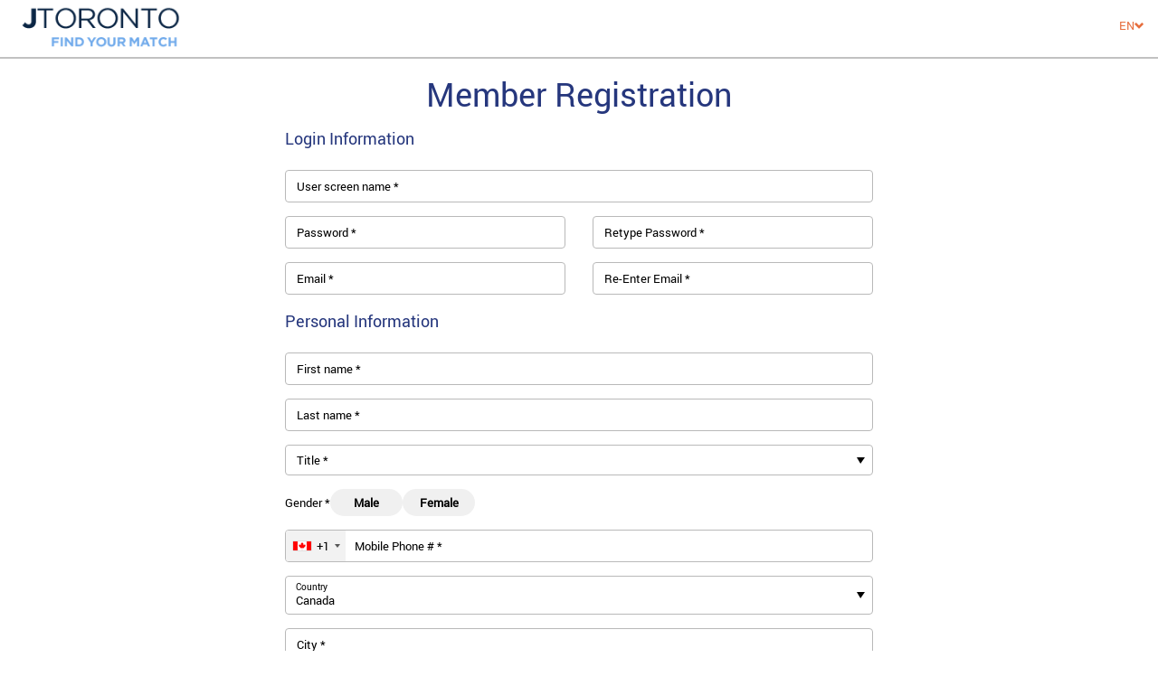

--- FILE ---
content_type: text/html; charset=utf-8
request_url: https://www.jtoronto.com/membersignup.aspx
body_size: 11951
content:

<!-- Begin -->

<!doctype html>
<html>
<!-- head -->
<head>
<title>JTorontoMember Registration Form</title>
    <meta name="google" value="notranslate">
    <meta charset="UTF-8">
    <meta http-equiv="X-UA-Compatible" content="IE=edge">
   <meta name="viewport" content="width=device-width, initial-scale=1, maximum-scale=1,user-scalable=0"/>
    <link rel="shortcut icon" href="https://www.JToronto.com/Members/_layouts/images/favicon27.ico">
    <link rel="icon" type="image/png" href="https://www.JToronto.com/Members/_layouts/images/favicon27-16x16.png" sizes="16x16">
    <meta name="description" content='Jewish matchmaking, Jewish matchmaker, jewish singles, jewish dating, JToronto, online dating, bashert, shidduch, shidduchim, shadchan, shadchanim'>
    <meta name="keywords" content='JToronto combines Jewish matchmaking and online dating to launch the only personalized, private and screened Jewish matchmaking and dating site.'>
    <!-- CSS files go here -->
    <link rel="stylesheet" href="https://maxcdn.bootstrapcdn.com/bootstrap/3.3.7/css/bootstrap.min.css">
    <link rel="stylesheet" href="https://cdnjs.cloudflare.com/ajax/libs/bootstrap-multiselect/0.9.15/css/bootstrap-multiselect.css">
    <link rel="stylesheet" href="https://www.JToronto.com/_layouts/css/englishStyle.css">
    <link rel="stylesheet" href="https://www.JToronto.com/_layouts/css/intlTelInput.css">
    <script src="https://code.jquery.com/jquery-1.11.3.js"></script>
    <script src="https://maxcdn.bootstrapcdn.com/bootstrap/3.3.7/js/bootstrap.min.js"></script>
    <script src="https://cdnjs.cloudflare.com/ajax/libs/OwlCarousel2/2.2.1/owl.carousel.min.js"></script>
    <script src="https://www.JToronto.com/_layouts/js/englishScript.js"></script>
    <script src="https://cdnjs.cloudflare.com/ajax/libs/bootstrap-multiselect/0.9.15/js/bootstrap-multiselect.js"></script>
<script src = "https://www.JToronto.com/js/Cookies.js" ></script>
<script src = "https://www.JToronto.com/js/Words.js" ></script>
<script src = "https://www.JToronto.com/js/TranslateWords.js" ></script>
</head>
<!-- / head -->
<!-- body -->
<body class="JToronto">    <div id="fb-root"></div>
    <header>
        <figure class="headerTop container-fluid">
            <div class="nomenuHeaderLogo">
                <a href="https://www.JToronto.com/Members/Default.aspx"><img src="https://www.JToronto.com/_layouts/images/Logo/27.png" title="JToronto" alt="JToronto" width="auto" height="50" /></a>
            </div>
<div Class="headerRight"><ul id = "ulBeforeLogin"><li class='langDrop' id='LanguageDropdown'><div><a href='#' id='langDrop' data-toggle='dropdown' aria-haspopup='true' aria-expanded='true'>EN<span class='glyphicon glyphicon-chevron-down'></span></a> <ul class='dropdown-menu' aria-labelledby='langDrop'><li><a data-val='english' href='#'>English</a></li><li><a data-val='hebrew' href='#'>Hebrew</a></li><li><a data-val='spanish' href='#'>Spanish</a></li><li><a data-val='french' href='#'>French</a></li></ul></div></li></ul></div>    </header>
    <figure class="container-fluid index_video finalview-container">
        <div class="row">
            <div id="page-content-wrapper">

<link rel="stylesheet" href="https://maxcdn.bootstrapcdn.com/font-awesome/4.7.0/css/font-awesome.min.css">
        <div class="row">
                
                <div class="container" style="    max-width: 970px;">
                    <style>
                        #page-content-wrapper {
                            margin: 0px auto;
                            float: none;
                        }
                        @media only screen and (max-width: 767px) {
                            .headerRight:not(.adminHeader) {
                                position: absolute;
                                float: left;
                                clear: left;
                                width: auto;
                                padding-top: 10px;
                                padding-bottom: 10px;
                                border-top: 0px #e3e3e3 solid !important;
                            }
                            .control-label.Date-ofbirth-field {
                                padding-left: 7px !important;
                            }
                        }
                        select#frmState option:first-child {
                            display: none;
                            user-select: none;
                        }
                        /* made changes by dhiraj 07-05-2025 membersign up ui issue */
                        .labelPlaceholder {
                            z-index: 1 !important;
                        }
                        /* made changes by dhiraj 26-05-2025 #03  */
                        .selectWrapper .selectname{
                            z-index: 1 !important;
                        }
                        .selectWrapper .selectname {
                                width: max-content;
                        }
                        /* made changes by dhiraj 26-05-2025 #03  */
                        /* made changes by dhiraj 07-05-2025 membersign up ui issue */
                        /* made changes by dhiraj 30-05-2025 #03 */
                        .selectWrapper .selectname.label-small{z-index: 10 !important;}
                        /* made changes by dhiraj 30-05-2025 #03 */
                    </style>
                    <!-- <div id="page-content-wrapper" class="mmse clsAddtonetworkmodal createmalemember"> -->
                        <section class="index_video MMsignup innerPage">
                            <figure id="HebrewClass" class="innerPage mmSForm mmSFormTop memSignUp TT" style="margin-top: 0px !important;">
                                <div class="container">
                                    <div class="row">
                                        <div class="col-xs-12">
                                            
                                            <h1 class="text-center TT">Member Registration</h1>
                                            
                                            
                                            
                                                <div id="dvMainForm" class="mmSFormInner mmSFormNew">
                                                    <script type="text/javascript">
areas = new Array();
areas[0] = new Array('Others');
areas[1] = new Array('State', 'Alabama', 'Alaska', 'Arizona', 'Arkansas', 'California', 'Colorado', 'Connecticut', 'Delaware', 'District of Columbia', 'Florida', 'Georgia', 'Hawaii', 'Idaho', 'Illinois', 'Indiana', 'Iowa', 'Kansas', 'Kentucky', 'Louisiana', 'Maine', 'Maryland', 'Massachusetts', 'Michigan', 'Minnesota', 'Mississippi', 'Missouri', 'Montana', 'Nebraska', 'Nevada', 'New Hampshire', 'New Jersey', 'New Mexico', 'New York', 'North Carolina', 'North Dakota', 'Ohio', 'Oklahoma', 'Oregon', 'Pennsylvania', 'Rhode Island', 'South Carolina', 'South Dakota', 'Tennessee', 'Texas', 'Utah', 'Vermont', 'Virginia', 'Washington', 'West Virginia', 'Wisconsin', 'Wyoming');
areas[2] = new Array('County', 'Bedfordshire', 'Belfast', 'Birmingham', 'Blackpool', 'Bournemouth', 'Bradford', 'Brighton', 'Brighton and Hove', 'Bristol', 'Bucks', 'Bury', 'Cambridge', 'Cardiff', 'Cheltenham', 'Cheshire', 'Coventry', 'Crawley', 'Darlington', 'Edinburgh', 'Essex', 'Glasgow', 'Guildford', 'Herts', 'Hull', 'Kent', 'Kingston upon Hull', 'Leeds', 'Leicester', 'Lincolnshire', 'Liverpool', 'London', 'Maidenhead', 'Manchester', 'Middlesex', 'Milton Keynes', 'Newcastle', 'Northampton', 'Norwich', 'Nottingham', 'Oxford', 'Peterborough', 'Portsmouth', 'Reading', 'Ross-on-Wye', 'Sheffield', 'South Bucks', 'Southampton', 'Southport', 'Surrey', 'Swansea', 'Swindon', 'Thanet', 'West Sussex');
areas[3] = new Array('State', 'Afula','Ariel','Ashdod','Ashkelon','Bat Yam','Beer Sheva','Beit Shean','Beit Shemesh','Binyamin','Bnei Brak','Eilat','Galil','Givatayim','Golan','Gush Etzion','Gush Katif (Gaza)','Hadera','Haifa','Herzlia','Hod Hasharon','Holon','Jerusalem','Karmiel','Kfar Sava','Kiryat Gat','Lod','Maaleh Adumim','Modiin','Nazareth Illit','Negev/Arava','Netanya','Petach Tikva','Raanana','Ramat Gan','Ramat Hasharon','Ramla','Rehovot','Rishon Letzion','Rosh Haayin','Shomron (Samaria)','Tel Aviv','Tiberias','Tzfat','Yehuda (Judea)');
areas[4] = new Array('Province', 'Alberta','British Columbia','Manitoba','New Brunswick','Newfoundland','Northwest Territories','Nova Scotia','Nunavut','Ontario','Prince Edward Island','Quebec','Saskatchewan','Yukon');
areas[5] = new Array('State', 'ACT', 'NSW', 'NT', 'QLD', 'SA', 'TAS', 'VIC', 'WA');
areas[6] = new Array('Province', 'Buenos Aires', 'Catamarca', 'Chaco', 'Chubut', 'Cordoba', 'Corrientes', 'Entre Rios', 'Formosa', 'Jujuy', 'La Pampa', 'La Rioja', 'Mendoza', 'Misiones', 'Neuquen', 'Rio Negro', 'Salta', 'San Juan', 'San Luis', 'Santa Cruz', 'Santa Fe', 'Santiago del Estero', 'Tierra del Fuego', 'Yucuman');
function changeList( country ) { 
	emptyList( document.form1.frmState );
	if (country == 'USA'){
		fillList( document.form1.frmState, areas[1] );
		document.form1.frmOtherState.value = "";
        var x=document.getElementById('frmCountry');
        var index=0;
        for(var i=0;i<x.options.length;i++){
            if(x.options[i].value==='USA'){
                x.options[i].selected=true;   }
        }
    ParseUSZipCode('frmZip', 'frmCountry')
    $(".frmOtherState").hide()
    $(".frmState").show()
	}else if (country == 'United Kingdom'){
		fillList( document.form1.frmState, areas[2]);
		document.form1.frmOtherState.value = "";
        $(".frmState").show()
        $(".frmOtherState").hide()
        ParseUSZipCode('frmZip', 'frmCountry')
	}else if (country == 'Israel'){
		fillList( document.form1.frmState, areas[3]);
		document.form1.frmOtherState.value = "";
        $(".frmState").show()
        $(".frmOtherState").hide()
        ParseUSZipCode('frmZip', 'frmCountry')
	}else if (country == 'Canada'){
		fillList( document.form1.frmState, areas[4]);
		document.form1.frmOtherState.value = "";
        $(".frmState").show()
        $(".frmOtherState").hide()
        ParseUSZipCode('frmZip', 'frmCountry')
	}else if (country == 'Australia'){
		fillList( document.form1.frmState, areas[5]);
		document.form1.frmOtherState.value = "";
        $(".frmState").show()
        $(".frmOtherState").hide()
        ParseUSZipCode('frmZip', 'frmCountry')
	}else if (country == 'Argentina'){
		fillList( document.form1.frmState, areas[6]);
		document.form1.frmOtherState.value = "";
        $(".frmState").show()
        $(".frmOtherState").hide()
        ParseUSZipCode('frmZip', 'frmCountry')
	}else {
		fillList( document.form1.frmState, areas[0]);
        $(".frmState").hide()
        $(".frmOtherState").show()
		document.form1.frmOtherState.disabled = false;
		$(document).find("[name='frmOtherState']").parent("div").removeClass("noneditable")
		document.form1.frmOtherState.focus();
        ParseUSZipCode('frmZip', 'frmCountry')
	}
}
function emptyList( box ) {
    //while ( box.options.length ) box.options[0] = null;
    var select = document.getElementById('frmState');
    var length = select.options.length;
    for (i = length-1; i >= 0; i--) {
        select.options[i] = null;
    }
}
function changeListInit( country ) {
emptyList( document.form1.frmState );
	if (country == 'USA'){
		fillListInit( document.form1.frmState, areas[1] );
		document.form1.frmOtherState.value = "";
	}else if (country == 'United Kingdom'){
		fillListInit( document.form1.frmState, areas[2]);
		document.form1.frmOtherState.value = "";
	}else if (country == 'Israel'){
		fillListInit( document.form1.frmState, areas[3]);
		document.form1.frmOtherState.value = "";
	}else if (country == 'Canada'){
		fillListInit( document.form1.frmState, areas[4]);
		document.form1.frmOtherState.value = "";
	}else if (country == 'Australia'){
		fillListInit( document.form1.frmState, areas[5]);
		document.form1.frmOtherState.value = "";
	}else if (country == 'Argentina'){
		fillListInit( document.form1.frmState, areas[6]);
		document.form1.frmOtherState.value = "";
	}else {
		fillListInit( document.form1.frmState, areas[0]);
		document.form1.frmOtherState.focus();
	}
}
function ParseUSZipCode(ID, countryId) {
    var ZipCodeInitialString = document.getElementById(ID).value;
    var FmtZipStr = '';
    var Index = 0;
    var LimitCheck='';
    LimitCheck = ZipCodeInitialString.length;
    if (document.getElementById(countryId).value == 'USA')  {
        while (Index != LimitCheck) {
            if (isNaN(parseInt(ZipCodeInitialString.charAt(Index))))  {
            }
            else {
                FmtZipStr = FmtZipStr + ZipCodeInitialString.charAt(Index);
            }
            Index = Index + 1;
            }
        }
    else {
            FmtZipStr = ZipCodeInitialString;
    }
    if (document.getElementById(countryId).value == 'USA')  {
        if (FmtZipStr.length > 5)  {
            FmtZipStr = FmtZipStr.substring(0, 5);
        }
    }
    else if (FmtZipStr.length > 10)  {
        FmtZipStr = FmtZipStr.substring(0, 10);
    }
    if (FmtZipStr.length < 5)  {
        FmtZipStr = FmtZipStr.substring(0, FmtZipStr.length);
    }
    else if (FmtZipStr.length == 5)  {
        FmtZipStr = FmtZipStr.substring(0, 5);
    }
    else if (FmtZipStr.length == 6)  {
        FmtZipStr = FmtZipStr.substring(0, 3) + " " + FmtZipStr.substring(3, 6);
    }
    else if (FmtZipStr.length > 6)  {
        FmtZipStr = FmtZipStr.substring(0, FmtZipStr.length);
    }
    else {
        FmtZipStr = ZipCodeInitialString;
    }
    document.getElementById(ID).value = FmtZipStr;
}
function funCheckValidContactPhone() {var country = $("#")}
function fillListInit( box, arr ) {
	for ( i = 0; i < arr.length; i++ ) {
		var option = new Option( arr[i], arr[i] );
		box.options[box.length] = option;
	}
	var option = new Option( "Ontario", "Ontario");
	box.options[box.length] = option
	box[box.length-1].selected = true;
}
function fillList( box, arr ) {
	for ( i = 0; i < arr.length; i++ ) {
		var option = new Option( arr[i], arr[i] );
		box.options[box.length] = option;
	}
	box.selectedIndex=0;
}
function keyCheck(eventObj, obj)
{
	var keyCode = window.event.which;
	// Check For Browser Type
	if (document.all){ 
		keyCode;
	}
	else{
		keyCode;
	}
	var str=obj.value;
	//if((keyCode<48 || keyCode >58)   &&   (keyCode != 40)  &&   (keyCode != 41)  &&   (keyCode != 45)  &&   (keyCode != 32)){ // Allow only integers and - space ()
	//if(keyCode<48 || keyCode >58){ // Allow only integers and decimal points
	if((keyCode<48 || keyCode >58)   &&   (keyCode != 40)  &&   (keyCode != 41)  &&   (keyCode != 45)  &&   (keyCode != 32) &&   (keyCode != 8) &&   (keyCode != 0)){ // Allow only integers and - ()
		return false;
	}
	return true;
}
</script>
<script type="text/javascript">
<!--
function MM_findObj(n, d) { //v4.0
    var p,i,x;  if(!d) d=document; if((p=n.indexOf("?"))>0&&parent.frames.length) {
        d=parent.frames[n.substring(p+1)].document; n=n.substring(0,p);}
    if(!(x=d[n])&&d.all) x=d.all[n]; for (i=0;!x&&i<d.forms.length;i++) x=d.forms[i][n];
    for(i=0;!x&&d.layers&&i<d.layers.length;i++) x=MM_findObj(n,d.layers[i].document);
    if(!x && document.getElementById) x=document.getElementById(n); return x;
}
function MM_showHideLayers() { //v3.0
    var i,p,v,obj,args=MM_showHideLayers.arguments;
    for (i=0; i<(args.length-2); i+=3) if ((obj=MM_findObj(args[i]))!=null) { v=args[i+2];
    if (obj.style) { obj=obj.style; v=(v=='show')?'visible':(v='hide')?'hidden':v; }
    obj.visibility=v; }
}
//-->
</script>
<script type="text/javascript">
function keyCheck(eventObj, obj)
{
	var keyCode = window.event.which;
	// Check For Browser Type
	if (document.all){ 
		keyCode;
	}
	else{
		keyCode;
	}
	var str=obj.value;
	//if((keyCode<48 || keyCode >58)   &&   (keyCode != 40)  &&   (keyCode != 41)  &&   (keyCode != 45)  &&   (keyCode != 32)){ // Allow only integers and - space ()
	//if(keyCode<48 || keyCode >58){ // Allow only integers and decimal points
	if((keyCode<48 || keyCode >58)   &&   (keyCode != 40)  &&   (keyCode != 41)  &&   (keyCode != 45)  &&   (keyCode != 32) &&   (keyCode != 8) &&   (keyCode != 0)){ // Allow only integers and - ()
		return false;
	}
	return true;
}
</script>
<style type="text/css">
.toggleClass{
    position:absolute; visibility:hidden; 
    visibility:hidden;
/* made changes by dhiraj 07-05-2025 membersign up ui issue #03 */
.labelPlaceholder {
z-index: 1 !important;
}
/* made changes by dhiraj 26-05-2025 #03  */
.selectWrapper .selectname{
z-index: 1 !important;
}
.selectWrapper .selectname {
 width: max-content;
}
/* made changes by dhiraj 30-05-2025 #03 */
.selectWrapper .selectname.label-small{z-index: 10 !important;}
/* made changes by dhiraj 30-05-2025 #03 */
} 
</style>
<script type="text/javascript">
function displayRow(id,action) {
    if(action=='hide')
    {
        $('#'+id).css({'position':'absolute'});
        $('#'+id).css({'visibility':'hidden'});
        //alert('Its hidden now');
    }
    else 
    {
        if (navigator.appName == 'Microsoft Internet Explorer') {document.getElementById(id).style.position='relative';}else {document.getElementById(id).style.position='relative';}
        document.getElementById(id).style.visibility='visible';
        //alert('Its displaying now');
        }
}
function validateReligiousFocus(religiousFocus){
    //alert(profileCompletedBy);
    if (religiousFocus =='Chassidish' || religiousFocus =='Lubavitch' || religiousFocus =='Strictly Frum/Not Yeshivish' || religiousFocus =='Yeshivish' || religiousFocus =='Modern Yeshivish' || religiousFocus =='Balabatish' || religiousFocus =='Heimish' || religiousFocus =='Sephardi' || religiousFocus =='Yekkish' || religiousFocus =='Modern Orthodox (Machmir)'){
        displayRow('TRProfileCompletedBy','show');
        validatePreferredContactPerson(document.getElementById('frmProfileCompletedBy').value);        }
    else {
        displayRow('TRProfileCompletedBy','hide');
        displayRow('TRPreferredContactName','hide');
        displayRow('TRPreferredContactNumber','hide');
        displayRow('TRPreferredContactEmail','hide');
}}
function validateIdentificationDocumentNo(country){
    displayRow('TRIdentificationDocumentNo','hide');
    if (country =='Chile' || country =='Argentina'){
        displayRow('TRIdentificationDocumentNo','show');
        }
    else {
        displayRow('TRIdentificationDocumentNo','hide');
}}
function validatePreferredContactPerson(profileCompletedBy){
    //alert(profileCompletedBy);
    if (profileCompletedBy =='Mother' || profileCompletedBy =='Father' || profileCompletedBy =='Shadchan' || profileCompletedBy =='Rav/Rebbetzen'){
        displayRow('TRPreferredContactName','show');
        displayRow('TRPreferredContactNumber','show');
        displayRow('TRPreferredContactEmail','show');
        }
    else {
        displayRow('TRPreferredContactName','hide');
        displayRow('TRPreferredContactNumber','hide');
        displayRow('TRPreferredContactEmail','hide');
}}
function fixInput(input) {
// Capture the original value
if (input) {
let original = input.value;
// Remove any character that Is Not an English letter, digit, parenthesis, hyphen Or space
let filtered = original.replace(/[^A-Za-z0-9()\- ]/g, '');
// Replace any instance of two Or more spaces with a single space
filtered = filtered.replace(/\s{2,}/g, ' ');
// Remove leading And trailing spaces
filtered = filtered.replace(/^\s+|\s+$/g, '');
// If changes were made, update the input value
if (filtered !== original) {
input.value = filtered;
}
}
}
</script>
<script>
document.addEventListener('DOMContentLoaded', function () {
// Select all input fields having the class 'validate-english'
    var fields = document.querySelectorAll('.validate-english'); 
// Loop over each input field and attach the same input event listener
    fields.forEach(function (input) {
        input.addEventListener('input', function () {
            var original = input.value; 
            // Remove any character that is NOT:
            // - An English letter (A-Z, a-z)
            // - Hyphen (-)
            // - Parenthesis ( or )
            // - A space
            var cleaned = original.replace(/[^A-Za-z\-\(\) ]/g, ''); 
            // Replace any consecutive spaces with a single space.
            cleaned = cleaned.replace(/\s+/g, ' '); 
            // Update the input value if any changes were made.
            if (cleaned !== original) {
                input.value = cleaned; 
            } 
        }); 
    }); 
}); 
</script><form method="post" autocomplete="on"  name="form1" id="form1">
      <div class="form-group"><span class="control-label"></span><h3 class="text-info TT">Login Information</h3></div>
<div class="form-group"><span class="control-label"></span><div class="formGroupRight"><input type=text name=frmScreenName id=frmScreenName size="25" placeholder="User screen name *" Class="form-control clsToUpperLast"  value="" filter="[0-9a-zA-Z_]"></div></div>
<div class="selectGroup"><span class="control-label"></span><div class="selectGroupInner"><div class="col-sm-6 col-xs-12 form-group"><div id="tooltip" data-tip="(4 to 20 characters)"><input type=password name=frmPassword size="25" placeholder="Password *" Class="form-control clsToUpperLast"  value="" filter="[0-9a-zA-Z_]"></div></div>
<div class="col-sm-6 col-xs-12 form-group"><div id="tooltip" data-tip="(4 to 20 characters)"><input type=password name=frmRetypePassword size="25" placeholder="Retype Password *" Class="form-control clsToUpperLast"  value="" filter="[0-9a-zA-Z_]"></div></div></div></div>
<div class="selectGroup"><span class="control-label"></span><div class="selectGroupInner"><div class="col-sm-6 col-xs-12 form-group"><div id="tooltip" data-tip="(4 to 20 characters)"><input type="text" name="frmEmail" size="25" Class="form-control clsToUpperLast" placeholder="Email *" maxlength="250"  value="" filter="[a-zA-Z0-9@._]"></div></div>
<div class="col-sm-6 col-xs-12 form-group"><div id="tooltip" data-tip="(4 to 20 characters)"><input type="text" name="frmRetypeEmail" size="25" Class="form-control clsToUpperLast" placeholder="Re-Enter Email *" maxlength="250"  value="" filter="[a-zA-Z0-9@._]"></div></div></div></div>
<div class="form-group"><span class="control-label"></span><h3 class="text-info TT">Personal Information</h3></div>
<div class="form-group"><span class="control-label"></span><div class="formGroupRight"><input type=text name=frmFirstName size="25" placeholder="First name *" Class="form-control clsToUpperLast validate-english"  value="" filter="[a-zA-Z -()]" ></div></div>
<div class="form-group"><span class="control-label"></span><div class="formGroupRight"><input type="text" placeholder="Last name *"  name="frmLastName" size="25" Class="form-control clsToUpperLast validate-english" maxlength="250"  value="" filter="[a-zA-Z -()]"></div></div>
<div class="form-group"><span class="control-label"></span><div class="formGroupRight"><select name=frmTitle  Class="form-control select-spacing TT"  >
<option value="">Title *</option><option value='Ms.'>Ms.<option value='Mrs.'>Mrs.<option value='Mr.'>Mr.<option value='Dr.'>Dr.<option value='Rabbi.'>Rabbi.</select></div></div>
<div class="form-group"><span class="control-label"></span><div class="formGroupRight">
<div class="radio-group"><span>Gender *</span>
<div Class="radio-bubble"><input type="radio" id="GenderMale" name="frmGender" value="Male" ><label for="GenderMale">Male</label></div>
<div class="radio-bubble"><input type = "radio" id="GenderFemale" name="frmGender" value="Female"><label For="GenderFemale">Female</label></div>
</div>
</div></div>
<div Class="form-group"><span Class="control-label"></span><div Class="formGroupRight">
<input type=text name=frmPhone size="25" class="form-control clsToUpperLast country-code" autocomplete="off" placeholder="Mobile Phone # *" maxlength=16  value="" onKeyPress="Return keyCheck(Event, this);"></div>
<input type= "hidden" id="hdnCellPhoneCountryCode" name="hdnCellPhoneCountryCode"  value="ca">
</div>
<div id="uptitle" class="form-group"><span class="control-label"></span><div class="formGroupRight">
<div class="formGroupRight"><select name=frmCountry id="frmCountry" Class="form-control select-spacing TT" autocomplete="off" onchange="changeList(this.options[this.selectedIndex].value);validateIdentificationDocumentNo(this.options[this.selectedIndex].value);" >
<option value="">Country</option>
<option value="Canada" selected>Canada</option>
<option value='USA'>USA</option>
<option value='Israel'>Israel</option>
<option value='Canada'>Canada</option>
<option value='United Kingdom'>United Kingdom</option>
<option value='Australia'>Australia</option>
<option value='Argentina'>Argentina</option>
<option value='Austria'>Austria</option>
<option value='Belgium'>Belgium</option>
<option value='Brazil'>Brazil</option>
<option value='Chile'>Chile</option>
<option value='Colombia'>Colombia</option>
<option value='Costa Rica'>Costa Rica</option>
<option value='Cuba'>Cuba</option>
<option value='Czech Republic'>Czech Republic</option>
<option value='France'>France</option>
<option value='Germany'>Germany</option>
<option value='Gibraltar'>Gibraltar</option>
<option value='Guatemala'>Guatemala</option>
<option value='Hungary'>Hungary</option>
<option value='India'>India</option>
<option value='Italy'>Italy</option>
<option value='Mexico'>Mexico</option>
<option value='Morocco'>Morocco</option>
<option value='Netherlands'>Netherlands</option>
<option value='New Zealand'>New Zealand</option>
<option value='Norway'>Norway</option>
<option value='Panama'>Panama</option>
<option value='Paraguay'>Paraguay</option>
<option value='Peru'>Peru</option>
<option value='Philippines'>Philippines</option>
<option value='Portugal'>Portugal</option>
<option value='Puerto Rico'>Puerto Rico</option>
<option value='Russia'>Russia</option>
<option value='Singapore'>Singapore</option>
<option value='South Africa'>South Africa</option>
<option value='Spain'>Spain</option>
<option value='Sweden'>Sweden</option>
<option value='Switzerland'>Switzerland</option>
<option value='Thailand'>Thailand</option>
<option value='Turkey'>Turkey</option>
<option value='Ukraine'>Ukraine</option>
<option value='Uruguay'>Uruguay</option>
<option value='Uzbekistan'>Uzbekistan</option>
<option value='Venezuela'>Venezuela</option>
<option value='Yugoslavia'>Yugoslavia</option>
</select>
</div>
</div>
</div>
<div Class="form-group"><span Class="control-label"></span><div Class="formGroupRight"><input type=text name=frmCity autocomplete="off" size=25 Class="form-control clsToUpperLast validate-english"  placeholder="City *"  value="" filter="[a-zA-Z0-9 ]"></div></div>
<div id="uptitle" class="form-group frmState"><span class="control-label"></span><div class="formGroupRight">
<div class="formGroupRight"><select id="frmState" name=frmState autocomplete="off" Class="form-control select-spacing TT"  >
				</select>
</div>
</div>
</div>
<div class="form-group frmOtherState"><span class="control-label"></span><div class="formGroupRight"><div id="tooltip">
<input type=text placeholder="Province *" name=frmOtherState autocomplete="off" size=25 Class="form-control clsToUpperLast"  value="" disabled=true filter="[a-zA-Z0-9 ]">
				</div>
		</div></div>
<div Class="form-group"><span Class="control-label"></span><div Class="formGroupRight"><input placeholder="Zip or Postal Code *" id="frmZip" type=text pattern="[0-9a-zA-Z#\- ]+" name=frmZip  autocomplete="off" maxlength=10  value=""  Class="form-control clsToUpperLast" ></div></div>
<div Class="updatePanel1 clearfix"><span Class="control-label"></span><div Class="selectGroup date_of_birth_inputs">
<div id="tooltip" Class="control-label TT Date-ofbirth-field">Date of birth *</div><div class="selectGroupInner"><div class="DDMMDiv"><div class="col-sm-4 col-xs-12 form-group ddlDobMMwrapper"><select name=frmMonth  Class="form-control select-spacing TT" ><option>MM</option>
		<option value='Jan'>Jan</option><option value='Feb'>Feb</option><option value='Mar'>Mar</option><option value='Apr'>Apr</option><option value='May'>May</option><option value='Jun'>Jun</option><option value='Jul'>Jul</option><option value='Aug'>Aug</option><option value='Sep'>Sep</option><option value='Oct'>Oct</option><option value='Nov'>Nov</option><option value='Dec'>Dec</option>
		</select></div>
<div class="col-sm-4 col-xs-12 form-group ddlDobMMwrapper"><select name=frmDay  Class="form-control select-spacing TT"  >
<option>DD</option>
		<option>1</option><option>2</option><option>3</option><option>4</option><option>5</option><option>6</option><option>7</option><option>8</option><option>9</option><option>10</option><option>11</option><option>12</option><option>13</option><option>14</option><option>15</option><option>16</option><option>17</option><option>18</option><option>19</option><option>20</option><option>21</option><option>22</option><option>23</option><option>24</option><option>25</option><option>26</option><option>27</option><option>28</option><option>29</option><option>30</option><option>31</option>
		</select></div></div>
<div class="col-sm-4 col-xs-12 form-group ddlDobYYYYwrapper"><select name=frmYear Class="form-control select-spacing TT"  >
<option>YYYY</option>
<option>2007</option><option>2006</option><option>2005</option><option>2004</option><option>2003</option><option>2002</option><option>2001</option><option>2000</option><option>1999</option><option>1998</option><option>1997</option><option>1996</option><option>1995</option><option>1994</option><option>1993</option><option>1992</option><option>1991</option><option>1990</option><option>1989</option><option>1988</option><option>1987</option><option>1986</option><option>1985</option><option>1984</option><option>1983</option><option>1982</option><option>1981</option><option>1980</option><option>1979</option><option>1978</option><option>1977</option><option>1976</option><option>1975</option><option>1974</option><option>1973</option><option>1972</option><option>1971</option><option>1970</option><option>1969</option><option>1968</option><option>1967</option><option>1966</option><option>1965</option><option>1964</option><option>1963</option><option>1962</option><option>1961</option><option>1960</option><option>1959</option><option>1958</option><option>1957</option><option>1956</option><option>1955</option><option>1954</option><option>1953</option><option>1952</option><option>1951</option><option>1950</option><option>1949</option><option>1948</option><option>1947</option><option>1946</option><option>1945</option><option>1944</option><option>1943</option><option>1942</option><option>1941</option><option>1940</option><option>1939</option><option>1938</option><option>1937</option><option>1936</option><option>1935</option><option>1934</option><option>1933</option><option>1932</option><option>1931</option><option>1930</option><option>1929</option><option>1928</option><option>1927</option><option>1926</option><option>1925</option><option>1924</option><option>1923</option><option>1922</option><option>1921</option><option>1920</option><option>1919</option>
</select>
</div></div></div></div>
<span class="control-label"></span>
<div id="uptitle" class="form-group from_right_icon"><div class="formGroupRight"><select name=frmReligiousFocus id=frmReligiousFocus Class="form-control select-spacing TT" onChange="javascript:validateReligiousFocus(this.value);" ><option value="">Current religious orientation *</option><option value="Conservative">Conservative</option><option value="Conservadox">Conservadox</option><option value="Chassidish">Chassidish</option><option value="Just Jewish">Just Jewish</option><option value="Lubavitch">Lubavitch</option><option value="Modern Orthodox (liberal)">Modern Orthodox (liberal)</option><option value="Modern Orthodox (Machmir)">Modern Orthodox (Machmir)</option><option value="Modern Orthodox (Middle of the road)">Modern Orthodox (Middle of the road)</option><option value="Modern Yeshivish">Modern Yeshivish</option><option value="Reform">Reform</option><option value="Spiritual but not religious">Spiritual but not religious</option><option value="Yeshivish">Yeshivish</option><option value="Traditional">Traditional</option></select></div><a class="religious_modal_icon fa fa-question" href="#" data-toggle="modal" title="Religious Definition" data-target="#DivReligious"></a><div class="modal fade home-modal" id="DivReligious" role="dialog" data-backdrop="static" data-keyboard="false"><div class="modal-dialog modal-lg"><div class="modal-content"><div class="modal-header"><h3 class="modal-title">Religious Definitions</h3><div class="nav-icons"><a type="button" class="close" data-dismiss="modal"><i class="fa fa-times-circle" aria-hidden="true"></i></a></div></div><div class="modal-body" style="max-height: 400px; overflow-y: auto; padding: 15px;"><div><p><strong class="text-info" style="font-size: large;"> Here are the religious definitions created by the site for matching purposes.</strong></p><div class="lang-selector-table"><div><b>Chassidish</b> - Identifies with the Chassidic community and follows their practices.</div> <br> <div><b>Conservative</b> - Follows Jewish laws according to practice outlined in Conservative Judaism.</div> <br> <div><b>Conservadox</b> - Not fully Shabbat observant when in private, but tends to be publicly. Tends to attend Orthodox synagogue services.</div> <br> <div><b>Just Jewish</b> - Born Jewish but do not affiliate with any specific orientation or follow any specific Jewish customs or laws.</div> <br> <div><b>Lubavitch</b> - Identifies with the Lubavitch/Chabad community and follows their practices.</div> <br> <div><b>Modern Orthodox &#10088;liberal&#10089;</b> - Shomer Shabbat, may eat dairy out, quite often do not attend synagogue except on Shabbat, may or may not pray 1 or more times a day. Do not have a religious objection to going to bars, clubs, movies, coed beaches.</div> <br> <div><b>Modern Orthodox &#10088;machmir&#10089;</b> - Shomer Shabbat, fully Shomer Kashrus, davens daily, learns on a regular basis. Strictly follow halacha while being involved in the secular world and working.</div> <br> <div><b>Modern Orthodox &#10088;middle of the road&#10089;</b> - Some of the character traits of Machmir and some of Liberal.</div> <br> <div><b>Modern Yeshivish</b> - Identify with the Yeshivish community, which may reflect itself in how one dresses, while at the same time believing it is important to have a career.</div> <br><div><b>Reform</b> - Follows Jewish laws according to practice outlined in Reform Judaism.</div><br><div><b>Spiritual but not religious</b> - Feels a spiritual connection to Judaism, but does not follow any of the laws.</div> <br> <div><b>Traditional</b> - Follows a few traditions that have been passed down to them, such as lighting Shabbat candles, having a Shabbat meal with family and might also go to synagogue services during some or all of the holidays, but generally does not practice most religious details.</div> <br> <div><b>Yeshivish</b> - Follows the hashkafah of the Litvish yeshivas. Focus is on Torah learning and careful mitzvah observance. Halacha is followed strictly and there is often an avoidance of secular pursuits.</div></div></div></div></div></div></div></div>
<div class="form-group" id="TRIdentificationDocumentNo" style='position:absolute; visibility:hidden'><span class="control-label"></span><div class="formGroupRight"><input type="text" placeholder="Identification Document Number *"  name="frmIdentificationDocumentNo" size="25" Class="form-control clsToUpperLast" maxlength="250"  value="" filter="[a-zA-Z0-9 ]*$">
</div></div>
<div id="TRProfileCompletedBy" class="form-group" style='position:absolute; visibility:hidden'><span class="control-label"></span><div class="formGroupRight">
<div class="formGroupRight"><select name=frmProfileCompletedBy id=frmProfileCompletedBy Class="form-control select-spacing TT" onChange="javascript:validatePreferredContactPerson(document.getElementById('frmProfileCompletedBy').value);" >
<option value="">Profile being completed by: *</option>
<option value="Mother" >Mother</option><option value="Myself" >Myself</option><option value="Father" >Father</option><option value="Shadchan" >Shadchan</option><option value="Rav/Rebbetzen" >Rav/Rebbetzen</option></select></div></div></div>
<div id="TRPreferredContactName" class="form-group" style='position:absolute; visibility:hidden'><span class="control-label"></span><div class="formGroupRight"><input type="text" placeholder="Preferred contact name"  name="frmPreferredContactName" size="25" Class="form-control clsToUpperLast" maxlength="250"  value="" filter="[a-zA-Z ]">
</div></div>
<div id="TRPreferredContactNumber" class="form-group" style='position:absolute; visibility:hidden'><span class="control-label"></span><div class="formGroupRight"><input type="text" placeholder="Preferred contact number"  name="frmPreferredContactNumber" size="25" maxlength=16 class="form-control clsToUpperLast country-code" value="" onKeyPress="Return keyCheck(Event, this);" ></div>
<input type="hidden" id="hdnPreferredContactCountryCode" name="hdnPreferredContactCountryCode" value="ca">
</div>
<div id="TRPreferredContactEmail" class="form-group" style='position:absolute; visibility:hidden'><span class="control-label"></span><div class="formGroupRight"><input type="text" name="frmPreferredContactEmail" size="25" Class="form-control clsToUpperLast" placeholder="Preferred contact email" maxlength="250"  value="" filter="[a-zA-Z0-9@._]">
</div></div>
<div class="form-group"><span class="control-label"></span><div class="formGroupRight"><input type="text" placeholder="Promo code"  name="frmMarketingcode" size="25" Class="form-control clsToUpperLast" maxlength="250"  value="" filter="[a-zA-Z0-9-_ ]">
</div></div>
<div id="uptitle" class="form-group"><span class="control-label"></span><div class="formGroupRight"><div class="checkbox"><label><input id="frmNotifyOfferes" type="checkbox" name="frmNotifyOfferes" Checked=checked value=1 /><span class ="TT">Please notify me about any offers, events or notifications from </span> JToronto</label></div></div></div>
<div id="uptitle" class="form-group"><span class="control-label"></span><div class="formGroupRight">
<div class="checkbox"><label><input id="frmIConfirm" type="checkbox" name="frmIConfirm"  value=1 /><span class ="TT">I confirm that I have read and agreed to the </span> <a class='fancybox' data-caption="Terms and Conditions" href='MembershipAgreement.aspx?Popup=True& '>Terms and Conditions</a> of service of membership at JToronto.com</label></div>
</div>
</div>
<div class="text-center">
<div class="btnSigninmember">
			<div>
			<input type="hidden" name="frmFrom" value="">
			<input type="hidden" name="frmAction"  class="btn btn-blue btn-lg TT btnSigninmembers"  value="SAVE">
			<input type="button"  class="btn btn-blue btn-lg TT btnSigninmembers" name="frmAccept" value="Continue" border=0 onclick="javascript:form1.submit();">
			</div>
</div></div></form><script type="text/javascript">document.getElementById("frmScreenName").addEventListener("input", function() {this.value = this.value.replace(/[^0-9a-zA-Z\-_]/g, '');});$(".frmOtherState").hide();changeListInit("Canada");//changeList('Canada');
</script><style>#TRPreferredContactNumber > div:nth-child(2) > div:nth-child(1) > div:nth-child(1) { left: 76px;}</style>
                                                </div>
                                            
                                        </div>
                                    </div>
                                    <br>
                                </div>
                            </figure>
                            <!--New Ends-->
                        </section>
                    <!-- </div> -->
                </div>
        </div>
 <style>
        .radio-group {
            display: flex;
            gap: 10px;
            align-items: center;
        }
        .radio-bubble {
            display: flex;
            align-items: center;
            justify-content: center;
            width: 80px;
            height: 30px;
            border-radius: 25px;
            background-color: #f0f0f0;
            cursor: pointer;
            transition: background-color 0.3s;
            padding-top:5px;
        }
        .radio-bubble input[type="radio"] {
            display: none;
        }
        .radio-bubble input[type="radio"]:checked + label {
            background-color: #007bff;
            color: white;
        }
        .radio-bubble label {
            display: flex;
            align-items: center;
            position: relative;
            justify-content: center;
            user-select: none;
            /*width: 100%;
            height: 100%;*/
            width: 80px;
            height: 30px;
            border-radius: 25px;
            cursor: pointer;
        }
        #TRPreferredContactNumber > div:nth-child(2) > div:nth-child(1) > div:nth-child(1) {
          left: 76px;
        }
        @-moz-keyframes ripple {
  5%, 100% {
    opacity: 0;
  }
  5% {
    opacity: 1;
  }
}
@-webkit-keyframes ripple {
  5%, 100% {
    opacity: 0;
  }
  5% {
    opacity: 1;
  }
}
@keyframes ripple {
  5%, 100% {
    opacity: 0;
  }
  5% {
    opacity: 1;
  }
}
input[type="radio"] + label:after {
  top: 49%;
  left: 40px;
  width: 100%;
  height: 54px;
  opacity: 0;
  background: rgba(255, 255, 255, 0.3);
  -moz-transform: translate(-50%, -50%) scale(0);
  -ms-transform: translate(-50%, -50%) scale(0);
  -webkit-transform: translate(-50%, -50%) scale(0);
  transform: translate(-50%, -50%) scale(0);
}

input[type="radio"]:checked + label:before {
  -moz-box-shadow: inset 0 0 0 4px #E0E0E0;
  -webkit-box-shadow: inset 0 0 0 4px #E0E0E0;
  box-shadow: inset 0 0 0 4px #E0E0E0;
}
input[type="radio"]:checked + label:after {
  -moz-transform: translate(-50%, -50%) scale(1);
  -ms-transform: translate(-50%, -50%) scale(1);
  -webkit-transform: translate(-50%, -50%) scale(1);
  transform: translate(-50%, -50%) scale(1);
  -moz-animation: ripple 1s none;
  -webkit-animation: ripple 1s none;
  animation: ripple 1s none;
}
input[type="radio"] + label:before, input[type="radio"] + label:after {
  content: "";
  position: absolute;
  border-radius: 50%;
  -moz-transition: all 0.3s ease;
  -o-transition: all 0.3s ease;
  -webkit-transition: all 0.3s ease;
  transition: all 0.3s ease;
}
    </style>
<script src="https://cdnjs.cloudflare.com/ajax/libs/jquery.inputmask/3.3.4/jquery.inputmask.bundle.min.js"></script>
    <script>
    $(document).ready(function() {
      
      // Function to update the mask.
      // Accepts phoneFieldId and countryFieldId as parameters.
        function updateMask(phoneFieldId, countryFieldId) {
            
        var country = $("#" + countryFieldId).val();
        var maskPattern = "";
        
        // Set the appropriate mask pattern based on the selected 2-character country code.
        switch (country) {
          case 'us': // United States
          case 'ca': // Canada
          case 'za': // South Africa
            maskPattern = "999-999-9999"; // Example: 555-555-1234
            break;
          case 'gb': // United Kingdom
            maskPattern = "9{5}-9{6}";  // Example: 01234-567890
            break;
          case 'in': // India
            maskPattern = "99999-99999";   // Example: 01234-56789
            break;
          case 'au': // Australia
            maskPattern = "9999-999-999";   // Example: 0123-456-789
            break;
          case 'fr': // France
            maskPattern = "99-99-99-99";     // Example: 01-23-45-67
            break;
          case 'de': // Germany
            maskPattern = "999-999-9999";    // Example: 030-1234567 (simplified)
            break;
          case 'cn': // China
            maskPattern = "999-9999-9999";   // Example: 010-1234-5678
            break;
          case 'jp': // Japan
            maskPattern = "99-9999-9999";    // Example: 03-1234-5678
            break;
          case 'br': // Brazil
            maskPattern = "99-99999-9999";   // Example: 11-91234-5678
            break;
          default:
            maskPattern = "";
        }
        
        // Remove any existing mask before applying a new one
        $("#" + phoneFieldId).inputmask('remove');
        
        // Apply the new mask if one is defined
        if (maskPattern) {
          $("#" + phoneFieldId).inputmask(maskPattern, { placeholder: "_" });
        }
      }
      
      // Bind the update of the input mask when the country selection changes.
      $("#hdnPreferredContactCountryCode").on("change", function() {
          alert($("#" + countryFieldId).val());updateMask("frmPreferredContactNumber", "hdnPreferredContactCountryCode");
          
      });
      
      // Initialize the mask on page load based on the default selection.
      updateMask("frmPreferredContactNumber", "hdnPreferredContactCountryCode");
    //   disableAutocomplete("#form1");
    });
//     function disableAutocomplete(formSelector) {
//     let form = document.querySelector(formSelector);
//     if (form) {
//         form.setAttribute("autocomplete", "off");
//         let inputs = form.querySelectorAll("input, textarea");
//         inputs.forEach(input => {
//             input.setAttribute("autocomplete", "off");
//             input.setAttribute("autocorrect", "off"); 
//             input.setAttribute("spellcheck", "false"); 
//             input.setAttribute("autocomplete", input.name);
//             input.setAttribute("name", "random" + Math.random().toString(36).substring(7)); // Prevents autofill
//         });
//     }
// }
document.addEventListener("DOMContentLoaded", function () {
    document.querySelectorAll("input, textarea").forEach(input => {
        // Function to check if input has an autocomplete value
        function checkAutoComplete() {
            if (input.value.trim() !== "") {
                let wrapper = input.closest(".labelInputWrapper");
                if (wrapper) wrapper.classList.add("wrapperActive");

                let label = wrapper?.querySelector(".labelPlaceholder");
                if (label) label.classList.add("labelFocus");

                input.classList.add("inputFocus");
            }
        }

        // On page load, check if autocomplete filled the input
        setTimeout(checkAutoComplete, 100); // Slight delay for autocomplete detection

        // On input event (for manual typing)
        input.addEventListener("input", function () {
            checkAutoComplete();
        });

        // On focus (for better UX)
        input.addEventListener("focus", function () {
            checkAutoComplete();
        });

        // On blur (remove classes if empty)
        input.addEventListener("blur", function () {
            if (input.value.trim() === "") {
                let wrapper = input.closest(".labelInputWrapper");
                if (wrapper) wrapper.classList.remove("wrapperActive");

                let label = wrapper?.querySelector(".labelPlaceholder");
                if (label) label.classList.remove("labelFocus");

                input.classList.remove("inputFocus");
            }
        });
    });
});
  </script>
<script type="text/javascript">changeLang('M');</script>
<link rel="stylesheet" href="https://cdnjs.cloudflare.com/ajax/libs/fancybox/3.5.7/jquery.fancybox.min.css">
<script src="https://cdnjs.cloudflare.com/ajax/libs/fancybox/3.5.7/jquery.fancybox.min.js"></script>

<script type="text/javascript">
	$(document).ready(function() {
    $(".fancybox").fancybox({
        type: "iframe", // Set the type explicitly for .aspx files
        iframe: {
            css: {
                width: "100%",
                height: "100%"
            },
            autoResize: true,
            autoCenter: true, // Center the content dynamically

            caption: function (instance, item) {
                return $(this).data("caption") || "";
            }
        },
        transitionEffect: "slide" // Optional: Add a transition effect
    });
});


</script>
        </div>
        </div>
    </figure>
<footer><figure Class="footerBttm"><div Class="container-fluid"><div Class="row"><div Class="col-sm-4 col-xs-12 footerLeft"></div><div Class="col-sm-4 col-xs-12 footerMiddle"><p> Copyright &copy; 2003-2026 - All Rights Reserved - Woodmere Asset Management.</p></div><div Class="col-sm-4 col-xs-12 footerRight"></div></div></div></figure></footer><script defer src="https://static.cloudflareinsights.com/beacon.min.js/vcd15cbe7772f49c399c6a5babf22c1241717689176015" integrity="sha512-ZpsOmlRQV6y907TI0dKBHq9Md29nnaEIPlkf84rnaERnq6zvWvPUqr2ft8M1aS28oN72PdrCzSjY4U6VaAw1EQ==" data-cf-beacon='{"version":"2024.11.0","token":"9ad89bef925740db9d469314c9480188","r":1,"server_timing":{"name":{"cfCacheStatus":true,"cfEdge":true,"cfExtPri":true,"cfL4":true,"cfOrigin":true,"cfSpeedBrain":true},"location_startswith":null}}' crossorigin="anonymous"></script>
</body>
<!-- / body -->
</html>

<!-- End -->


--- FILE ---
content_type: text/css
request_url: https://www.jtoronto.com/_layouts/css/englishStyle.css
body_size: 219376
content:
@charset "utf-8";

/*@import url('https://fonts.googleapis.com/css?family=Open+Sans:400,700i');*/

@font-face {
    font-family: 'robotoregular';
    src: url('../fonts/Roboto-Regular-webfont.eot');
    src: url('../fonts/Roboto-Regular-webfont.eot?#iefix') format('embedded-opentype'), url('../fonts/Roboto-Regular-webfont.woff') format('woff'), url('../fonts/Roboto-Regular-webfont.ttf') format('truetype');
    font-weight: normal;
    font-style: normal;
}


/* @font-face{
    font-family:'Clicker Script',cursive;
    src:url('../fonts/Clicker-Script-Regular.woff2') format('woff2'),url('../fonts/Clicker-Script-Regular.woff') format('woff'),url('../fonts/Clicker-Script-Regular.ttf') format('truetype');
    font-weight:400;
    font-style:normal
} */


/* CSS Document */

.disable-select {
    -webkit-touch-callout: none;
    /* iOS Safari */
    -webkit-user-select: none;
    /* Chrome/Safari/Opera */
    -khtml-user-select: none;
    /* Konqueror */
    -moz-user-select: none;
    /* Firefox */
    -ms-user-select: none;
    /* Internet Explorer/Edge */
    user-select: none;
    /* Non-prefixed version, currently supported by any browser but < IE9 */
}

html,
body {
    font-family: 'robotoregular', sans-serif;
    font-weight: 400;
    font-size: 13px;
    color: #000;
    direction: ltr;
    height: auto;
    position: static;
    max-height: none;
}
html {
    position: relative;
    max-height: 100%;
    overflow: auto;
}
html.has-custom-modal {
    overflow: hidden;
}
body {
    -ms-overflow-style: scrollbar !important;
}

body>form {
    position: relative;
}

body .index_video {
    float: left;
    width: 100%;
    /*overflow: hidden;*/
}

.h1,
h1 {
    font-size: 36px;
    font-weight: 400;
    color: #1683fb;
}

.h2,
h2 {
    font-size: 34px;
    font-weight: 400;
    color: #1683fb;
}

div>h2:first-child {
    margin-top: 0;
}

.h3,
h3 {
    font-size: 26px;
    font-weight: 400;
    color: #1683fb;
}

.h4,
h4 {
    font-size: 24px;
    font-weight: 400;
    color: #1683fb;
}

.h6,
h6 {
    font-size: 18px;
    color: #1683FB;
    line-height: 24px;
}

.innerPage .h1,
.innerPage h1,
.innerPage .h2,
.innerPage h2,
.innerPage .h3,
.innerPage h3,
.innerPage .h4,
.innerPage h4,
.innerPage .h6,
.innerPage h6 {
    color: #26377d;
}

div>p:last-child {
    margin-bottom: 0;
}

header {
    float: left;
    width: 100%;
    position: relative;
    /*z-index: 1;*/
}
/*
.SYAS .headerTop,
.SawYouAtSinai .headerTop{
    background: None;
    border-bottom: 0px;
}
*/
.headerTop {
    border-bottom: 2px solid #C1C1C1;
    height: 65px;
    position: relative;
}

.references .headerTop {
    border-bottom: 0;
}

.references .headerLogo {
    top: 5px;
}

.references {
    border-bottom: 2px solid #C1C1C1;
    min-height: 60px;
}

.references .headerTop.sticking {
    height: 60px;
    opacity: 1;
    background: #fff;
}

.height-apply .headerTop.sticking {
    position: fixed;
    z-index: 11;
    left: 0;
    right: 0;
    top: 0;
}
.headerTop.sticking {
    border: 0;
    -webkit-box-shadow: 0 0 7px rgba(0, 0, 0, 0.5);
    box-shadow: 0 0 7px rgba(0, 0, 0, 0.5);
    background-color: #FFF;
    /*border-bottom: 2px solid #C1C1C1;*/
}
/* made changes by dhiraj 17-01-2025 header UI changes */
.newIndex .sticking  .btn-blue.btn-bluewhite {
    color: #ffffff !important;
    font-size: 16px;
    background-color: #000064;
    border-color: #000064;
}
.newIndex .sticking  .btn-blue.btn-bluewhite:hover {
    color: #000064 !important;
    font-size: 16px;
    background-color: #ffffff  !important;
    border-color: #000064;
}
/* made changes by dhiraj 22-01-2025 header UI changes */
.newIndex .sticking .menu ul li a.activemenu {
    color: #fff;
}
/* made changes by dhiraj 22-01-2025 header UI changes */
/* made changes by dhiraj 17-01-2025 header UI changes */
.headerLogo {
    position: absolute;
    left: 15px;
    top: 5px;
}

.nomenuHeaderLogo {
    position: relative;
    float: left;
    margin: 5px auto;
}

.headerLogo a {
    display: inline-block;
}

.headerLogo img {
    height: auto;
    width: auto;
    max-height: 55px;
}

.small-logo .headerLogo img {
    width: 185px;
}

.newIndexOdy .small-logo .headerLogo img {
    width: auto;
}
.newSeattleShadchan .small-logo .headerLogo img {
    width: auto;
	max-height:57px;
}
.menu {
    text-align: center;
    line-height: 60px;
}

.menu ul {
    vertical-align: middle;
    display: inline-block;
    margin: 0;
    padding: 0;
}

.menu ul:after {
    content: "";
    display: block;
    clear: both;
}

.menu ul li {
    float: left;
    list-style: none;
}

.menu ul li a {
    color: #545454;
    font-size: 16px;
    display: block;
    padding: 0px 12px;
}
.JMontreal .menu ul li a,
.JMatchmaking .menu ul li a {
    font-size: 14px;
    padding: 0px 6px;
}
.menu ul li a:hover,
.menu ul li a.activemenu {
    color: #FFFFFF;
    text-decoration: none;
    background: #1683fb;
    -webkit-transition: all 700ms;
    transition: all 700ms;
}
.AdoptaShadchan .menu ul li:hover a,
.AdoptaShadchan .menu ul li a.activemenu {
    color: #FFF;
    background: #693e66;
}

.menu .socialIcon {
    margin-left: 100px;
}

.headerRight {
    font-size: 15px;
    float: right;
    position: absolute;
    right: 15px;
    top: 15px;
}
.JMontreal .headerRight,
.JMatchmaking .headerRight {
    font-size: 13px;
}

.headerRight a {
    color: #e66e3e;
}

.headerTop .rightLanguageHeader {
    display: none;
}

.headerRight.afterLogin {
    top: 12px;
}

.headerRight.adminHeader {
    top: 13px;
}

.newProfilePage .newViewProfile ul.languageDrop,
.headerRight ul {
    margin: 0;
    padding: 0;
}
/* made changes by dhiraj 15-01-2025 header menu spacing issue*/
.newProfilePage .newViewProfile>ul.languageDrop>li.langDrop.languageChange,
.headerRight>ul>li {
    display: inline-block;
    vertical-align: middle;
    float: left;
}
/* made changes by dhiraj 15-01-2025 header menu spacing issue*/

.newProfilePage .newViewProfile>ul.languageDrop>li.langDrop.languageChange a,
.headerRight>ul>li a.nameWel {
    max-width: 190px;
    word-wrap: break-word;
    word-break: break-all;
    display: block;
    text-overflow: ellipsis;
    overflow: hidden;
    white-space: nowrap;
}

.newProfilePage .newViewProfile>ul.languageDrop>li.langDrop.languageChange a,
.newProfilePage .newViewProfile>ul.languageDrop>li.langDrop.languageChange a:hover,
.headerRight>ul>li.loginUser a,
.headerRight>ul>li.loginUser a:hover {
    text-decoration: none;
}

.newProfilePage .newViewProfile>ul.languageDrop>li.langDrop.languageChange+li.langDrop.languageChange,
.headerRight>ul>li+li {
    margin-left: 5px;
}

.newProfilePage .newViewProfile>ul.languageDrop>li.langDrop.languageChange .dropDownWrapperInner,
.headerRight>ul>li .dropDownWrapperInner {
    margin-right: 20px;
}
/* made changes by dhiraj 15-01-2025 header menu spacing issue*/
.headerRight ul li.langDrop a {
    color: #e66e3e;
    line-height: 2.1;
}
/* made changes by dhiraj 15-01-2025 header menu spacing issue*/
/* 28-20-2024 lang dropdown UI issue */
.JMontreal .headerRight .langDrop #langDrop {
    display: flex;
    align-items: center;
}
/* 28-20-2024 lang dropdown UI issue */
.dropdown-menu>.select>a,
.dropdown-menu>.select>a:focus,
.dropdown-menu>.select>a:hover {
    background: #efefef;
}

.newProfilePage .newViewProfile ul.languageDrop li.langDrop.languageChange a:hover,
.newProfilePage .newViewProfile ul.languageDrop li.langDrop.languageChange a:focus,
.newProfilePage .newViewProfile ul.languageDrop li.langDrop.languageChange a:active,
.headerRight ul li.langDrop a:hover,
.headerRight ul li.langDrop a:focus,
.headerRight ul li.langDrop a:active {
    text-decoration: none;
}

.newProfilePage .newViewProfile ul.languageDrop li.langDrop.languageChange a.glyphicon,
.headerRight ul li.langDrop a .glyphicon {
    font-size: 11px;
}

.newProfilePage .newViewProfile ul.languageDrop li.langDrop.languageChange,
.headerRight ul li.langDrop {
    position: relative;
    font-size: 13px;
}

.newProfilePage .newViewProfile ul.languageDrop li.langDrop.languageChange a {
    text-decoration: none;
}

.newProfilePage .newViewProfile ul.languageDrop li.langDrop.languageChange>div,
.headerRight ul li.langDrop>div {
    position: relative;
    display: inline-block;
}

.newProfilePage .newViewProfile ul.languageDrop li.langDrop.languageChange .dropdown-menu,
.headerRight ul li .dropdown-menu {
    min-width: 10px;
}

.newProfilePage .newViewProfile ul.languageDrop li.langDrop.languageChange .dropdown-menu {
    right: 0;
    left: auto;
}

.newProfilePage .newViewProfile ul.languageDrop li.langDrop.languageChange span {
    color: #26377d;
}

.headerRight .dropdownright .dropdown-menu {
    left: auto;
    right: 0;
}

.headerRight ul li .dropdown-menu li {
    min-width: 10px;
}

.headerRight ul li .memStatus {
    color: #505050;
    margin: 0;
    line-height: 1;
}

.headerRight ul li .memStatus a {
    color: #505050;
}

.headerRight ul li span.goldAct {
    color: #f9a600;
}

.headerRight ul li span.freeAct,
.headerRight ul li span.limitedAct {
    color: #d00000;
}

.headerRight ul li span.basicAct {
    color: #1683fb;
}

.headerRight ul li span.platinumAct {
    /* color: #e5e4e2; */
    color: #68737f;
    font-weight: bold;
}


/*chat notification css*/

.chat-notification {
    margin-right: 15px;
}

.chat-notification .chat-icon {
    background: url(../images/icn-chat.png) no-repeat left bottom;
    padding: 0 0 7px 0;
    display: inline-block;
    cursor: pointer;
    min-width: 33px;
    min-height: 30px;
}

.chat-notification .chat-icon .chat-count {
    background: #ff6600;
    color: #fff;
    padding: 0 4px;
    border-radius: 40px;
    font-size: 13px;
    min-width: 23px;
    line-height: 23px;
    min-height: 23px;
    /*margin: -7px 0 0 0;*/
    display: inline-block;
    text-align: center;
    margin-left: 28px;
}

.chat-notification .chat-icon .chat-count:empty {
    margin-left: 0;
}

.chat-notification .drop-notification {
    position: absolute;
    background: #fff;
    border: solid 1px #bababa;
    list-style: none;
    width: 330px;
    z-index: 99;
    right: 0;
    top: 48px;
    border-bottom-left-radius: 5px;
    border-bottom-right-radius: 5px;
    -webkit-box-shadow: 0 5px 12px rgba(0, 0, 0, 0.3);
    box-shadow: 0 5px 12px rgba(0, 0, 0, 0.3);
    display: none;
    overflow-x: hidden;
}

.chat-notification .drop-notification:before {
    content: "";
    display: block;
    position: absolute;
    border: solid 8px transparent;
    border-bottom: solid 12px #bababa;
    border-top: 0;
    bottom: 100%;
    left: 70px;
}

.chat-notification .drop-notification:after {
    content: "";
    display: block;
    position: absolute;
    border: solid 6px transparent;
    border-bottom: solid 10px #fff;
    border-top: 0;
    bottom: 100%;
    left: 72px;
}

.adminHeader .chat-notification .drop-notification:before {
    content: "";
    display: block;
    position: absolute;
    border: solid 8px transparent;
    border-bottom: solid 12px #bababa;
    border-top: 0;
    bottom: 100%;
    left: 100px;
}

.adminHeader .chat-notification .drop-notification:after {
    content: "";
    display: block;
    position: absolute;
    border: solid 6px transparent;
    border-bottom: solid 10px #fff;
    border-top: 0;
    bottom: 100%;
    left: 102px;
}


/*Mehul - 16th Dec - View All Message On Notification*/

.chat-notification .drop-notification li {
    border-bottom: solid 1px #dedede;
    padding: 10px 15px;
    list-style: none;
    font-size: 13px;
    color: #878787;
}

.chat-notification .drop-notification li.notificationWrapper {
    border: 0;
    padding: 0;
}

.chat-notification .drop-notification li.notificationWrapper>ul {
    max-height: 200px;
    overflow: auto;
    padding: 0;
    margin: 0;
    display: block;
}


/*Mehul - 16th Dec - View All Message On Notification*/

.chat-notification .drop-notification li.unread-msg,
.chat-notification .drop-notification li.viewAllMsg {
    font-size: 13px;
    text-align: center;
    color: #878787;
}

.chat-notification .drop-notification li.unread-msg strong {
    background: #e1e1e1;
    border-radius: 40px;
    padding: 0 10px;
    font-weight: 400;
    display: inline-block;
    margin-left: 5px;
}


/*Mehul - 16th Dec - View All Message On Notification*/

.chat-notification .drop-notification li.unread-msg a,
.chat-notification .drop-notification li.viewAllMsg a {
    color: #878787;
}

.chat-notification .drop-notification li a {
    color: #3192fb;
    cursor: pointer;
}

.chat-notification .drop-notification li .date {
    font-size: 10px;
    color: #838282;
    text-transform: uppercase;
    margin: 5px 0 0 0;
}

.chat-notification .drop-notification li:last-child {
    border: 0;
}

.menu .chat-notification {
    line-height: normal;
    vertical-align: middle;
    float: left;
    margin: 12px 0 0 0;
}

.menu .chat-notification .drop-notification {
    right: 0;
    text-align: left;
    top: 55px;
}

.menu .chat-notification .drop-notification li {
    float: none;
}

.menu .chat-notification .drop-notification li a {
    display: inline-block;
    padding: 0;
    font-size: inherit;
}

.menu .chat-notification .drop-notification li a:hover {
    background: none;
    color: #3192fb;
    text-decoration: underline;
}

.menu .chat-notification .drop-notification:before {
    left: auto;
    right: 92px;
}

.menu .chat-notification .drop-notification:after {
    left: auto;
    right: 94px;
}


/*end chat notification css*/

.socialIcon {
    font-size: 18px;
    color: #FFF;
    width: 40px;
    height: 39px;
    line-height: 39px;
    display: inline-block;
    vertical-align: middle;
    border-radius: 5px;
    background: #507bbf;
}

.socialIcon:hover {
    color: #FFF;
    text-decoration: none;
}

p.headline,
p.tagline {
    color: #e66e3e;
    font-size: 20px;
    line-height: 26px;
}

.btn {
    font-size: 15px;
    line-height: 1.2;
    border-radius: 20px;
    border: 2px solid transparent;
    padding: 3px 15px;
    -webkit-transition: all 700ms;
    transition: all 700ms;
}


/*.btn + .btn {
    margin-right: 10px;
}*/

.btn-lg {
    font-size: 20px;
}

.btn-blue {
    color: #FFF !important;
    background: #000064;
    border-color: #000064;
    text-decoration: none !important;
}

.btn-blue:hover,
.btn-blue:focus,
.btn-blue:active {
    color: #000064 !important;
    border-color: #000064;
    background: transparent;
    text-decoration: none !important;
}
/* made changes by dhiraj 16-01-2025 external pages header css issues */
.btn-blue.btn-trans {
    color: #000064 !important;
    background-color: #ffffff;
    border-color: #000064;
}
/* made changes by dhiraj 16-01-2025 external pages header css issues */
#ulBeforeLogin .btn-blue.btn-trans {
    float: left;
}
/* made changes by dhiraj 03-12-2024 external pages */
.btn-blue.btn-trans:hover,
.btn-blue.btn-trans:focus,
.btn-blue.btn-trans:active {
    color: #FFF !important;
    border-color: #000064;
    background: #000064;
}

.btn-red.btn-trans {
    color: #b10000 !important;
    background-color: transparent;
}

.btn-red.btn-trans:hover,
.btn-red.btn-trans:focus,
.btn-red.btn-trans:active {
    color: #FFF !important;
    border-color: #b10000;
    background: #b10000;
}

.btn-green.btn-trans {
    color: #006400 !important;
    background-color: transparent;
}

.btn-green.btn-trans:hover,
.btn-green.btn-trans:focus,
.btn-green.btn-trans:active {
    color: #FFF !important;
    border-color: #006400;
    background: #006400;
}

.btn-blue.btn-brdW {
    border-color: #D1D1D1;
}

.btn-blue.btn-brdW:hover,
.btn-blue.btn-brdW:focus,
.btn-blue.btn-brdW:active {
    color: #000064 !important;
    border-color: #000064;
    background: #FFF;
}

.btn-orange {
    color: #FFF !important;
    background: #e66e3e;
    border-color: #e66e3e;
    text-decoration: none !important;
}

.btn-orange:hover,
.btn-orange:focus,
.btn-orange:active {
    color: #e66e3e !important;
    border-color: #e66e3e;
    background: transparent;
    text-decoration: none !important;
}

.btn-orange.btn-trans {
    color: #e66e3e !important;
    background-color: transparent;
}

.btn-orange.btn-trans:hover,
.btn-orange.btn-trans:focus,
.btn-orange.btn-trans:active {
    color: #FFF !important;
    border-color: #e66e3e;
    background: #e66e3e;
}

.btn-orange.btn-brdW {
    border-color: #D1D1D1;
}

.btn-orange.btn-brdW:hover,
.btn-orange.btn-brdW:focus,
.btn-orange.btn-brdW:active {
    color: #e66e3e !important;
    border-color: #e66e3e;
    background: #FFF;
}

.btn-dark-gray {
    color: #FFF !important;
    background: #797979;
    border-color: #797979;
    text-decoration: none !important;
}

.btn-dark-gray:hover,
.btn-dark-gray:focus,
.btn-dark-gray:active {
    color: #797979 !important;
    border-color: #797979;
    background: transparent;
    text-decoration: none !important;
}

.btn-green {
    color: #FFF !important;
    background: #006400;
    border-color: #006400;
    text-decoration: none !important;
}

.btn-green:hover,
.btn-green:focus,
.btn-green:active {
    color: #006400 !important;
    border-color: #006400;
    background: transparent;
    text-decoration: none !important;
}

.btn-red {
    color: #FFF !important;
    background: #b10000;
    border-color: #b10000;
    text-decoration: none !important;
}

.btn-red:hover,
.btn-red:focus,
.btn-red:active {
    color: #b10000 !important;
    border-color: #b10000;
    background: transparent;
    text-decoration: none !important;
}

.btn-yellow {
    color: #FFF !important;
    background: #ffad00;
    border-color: #ffad00;
    text-decoration: none !important;
}

.btn-yellow:hover,
.btn-yellow:focus,
.btn-yellow:active {
    color: #ffad00 !important;
    border-color: #ffad00;
    background: transparent;
    text-decoration: none !important;
}


/*.btn-info {
    color: #f60;
    background-color: transparent;
    border-color: #f60;
}

.btn-default {
    color: #1683fb;
    border-color: #1683fb;
}

.btn-default:hover,
.btn-default:focus,
.btn-default:focus:hover,
.btn-default:active {
    color: #FFF;
    background: #1683fb;
    border-color: #1683fb;
}

.btn-primary {
    color: #fff;
    background-color: #1683fb;
    border-color: #1683fb;
}

.btn-primary:hover,
.btn-primary:focus,
.btn-primary:active {
    color: #1683fb;
    border-color: #1683fb;
    background: transparent;
}*/

.headerVideoWrapper {
    position: relative;
    float: left;
    width: 100%;
}

.headerVideoWrapper video {
    position: relative;
    z-index: 0;
    width: 100%;
    vertical-align: bottom;
}

.headerVideoWrapper:before {
    content: "";
    position: absolute;
    z-index: 1;
    left: 0;
    top: 0;
    right: 0;
    bottom: 0;
    opacity: 0.5;
    background: #000;
}

.headerVideoWrapper h1 {
    font-size: 40px;
    font-weight: 700;
    line-height: 50px;
    color: #045aba;
}
/* 29-10-2024 The "Members Login" text is still displayed on forgot password window.  */
.headerVideoWrapper h1 span {
    font-size: 45.5px;
    font-weight: 700;
    color: #e66e3e;
    display: block;
}
/* 29-10-2024 The "Members Login" text is still displayed on forgot password window.  */
.headerVideoWrapper p {
    font-size: 22px;
    font-weight: 700;
    text-shadow: rgba(0, 0, 0, .5) 2px 2px 2px;
    color: #fff;
    line-height: 40px;
}

.headerVideoWrapper p span {
    font-weight: 400;
    text-shadow: transparent 0 0 0;
    color: #fff;
    line-height: 40px;
    border-bottom: 1px solid #045aba;
    display: inline-block;
    margin-bottom: 10px;
}

.videoText {
    position: absolute;
    left: 0;
    bottom: 230px;
    right: 0;
}

.videoTextInner {
    position: relative;
    z-index: 2;
    display: table;
    width: 100%;
    margin-bottom: 30px;
}

.videoTextInner .videoTextLeft {
    display: table-cell;
    vertical-align: middle;
}

.videoTextInner .videoTextRight {
    display: table-cell;
    vertical-align: middle;
}

.toscroll_next {
    display: none;
    position: absolute;
    z-index: 10;
    bottom: -30px;
    left: 50%;
    margin-left: -30px;
    -webkit-transition: none;
    transition: none;
    /*margin-top: 25px;*/
    cursor: pointer;
    background: #fff;
    height: 62px;
    width: 62px;
    border-radius: 50%;
    border: 2px solid #e66e3e;
    text-align: center;
    vertical-align: middle;
    line-height: 60px;
    font-size: 32px !important;
    color: #e66e3e;
}

.toscroll_next:hover,
.toscroll_next:focus,
.toscroll_next:hover:focus:hover {
    text-decoration: none;
    color: #e66e3e;
}

.toscroll_next:before {
    display: block;
    content: "\e259";
    font-family: 'Glyphicons Halflings';
}

.toscroll_next.up:before {
    content: "\e260";
}

.contentSection {
    float: left;
    width: 100%;
    padding: 70px 0;
    position: relative;
    /*background-attachment: fixed;*/
    background-position: left center;
    background-size: cover;
}

.mobileDevice .contentSection {
    background-attachment: scroll;
}

.bgdifferent {
    background: #f0eaea no-repeat center center;
}

.contentSection.blue {
    color: #FFF;
    background: #1683fb;
}

.contentSection .backgroundImage {
    text-align: left;
    display: none;
}

.contentSection .backgroundImage img {
    width: 100%;
    height: auto;
}

.contentSection.blue h2 {
    color: #FFF;
}

.contentSection.fullHeight {
    display: table;
    height: 100%;
    height: calc(100% - 95px);
}

.contentSection.fullHeight>.fullHeightInner {
    position: relative;
    z-index: 1;
    display: table-cell;
    vertical-align: middle;
}

.parallaxTextBg {
    color: #FFF;
    padding: 50px 0;
    background-color: rgba(0, 0, 0, .5);
}

.parallaxTextBg p,
.parallaxTextBg h2 {
    color: #FFF;
}

.parallaxTextBg .btn {
    white-space: normal;
    margin: 10px 5px 0 5px;
}

.stepsCarousel {
    text-align: center;
    margin-bottom: 20px;
    margin-top: 15px;
}


/*.stepsCarousel h4 {
    min-height: 50px;
}*/

.stepsCarousel.owl-carousel .owl-item img {
    width: auto;
    display: inline-block;
}

.successCarousel {
    text-align: center;
    margin-bottom: 20px;
    margin-top: 15px;
}

.successCarousel.owl-carousel .item img {
    position: absolute;
    top: 0;
    left: 50%;
    margin-left: -70px;
    width: 140px;
    height: 140px;
    display: inline-block;
    border-radius: 50%;
    border: 5px solid #fff;
    -webkit-box-shadow: 0 3px 4px 2px rgba(216, 212, 204, 1);
    box-shadow: 0 3px 4px 2px rgba(216, 212, 204, 1);
    -webkit-transition: all 700ms;
    transition: all 700ms;
}

.successCarousel.owl-carousel .item:hover img {
    border: 5px solid #1683fb;
    -webkit-box-shadow: none;
    box-shadow: none;
}

.successCarousel .item-inner {
    position: relative;
    padding-top: 95px;
}

.successCarousel .item p {
    color: #1683fb;
    font-size: 16px;
    padding-top: 60px;
    padding-bottom: 20px;
    background: #FFF;
    border: 1px #FFF solid;
    -webkit-transition: all 700ms;
    transition: all 700ms;
}

.successCarousel .item:hover p {
    border: 1px #1683fb solid;
}

.successCarousel .item-link {
    position: absolute;
    left: 0;
    top: 0;
    right: 0;
    bottom: 0;
}

.successCollage.owl-carousel .item-inner {
    position: relative;
}

.successCollage.owl-carousel .owl-item .overlay {
    color: #FFF;
    text-align: center;
    display: none;
    position: absolute;
    left: 0;
    right: 0;
    top: 0;
    bottom: 0;
    background-color: rgba(22, 131, 251, 0.7);
}

.successCollage.owl-carousel .item-inner:hover .overlay {
    display: block;
}

.successCollage.owl-carousel .owl-item .overlay:before {
    content: "";
    position: absolute;
    z-index: 1;
    left: 10px;
    top: 10px;
    right: 10px;
    bottom: 10px;
    border: 1px #FFF solid;
}

.successCollage.owl-carousel .owl-item .overlay p {
    position: absolute;
    left: 10px;
    top: 50%;
    right: 10px;
    -webkit-transform: translate(0, -50%);
    transform: translate(0, -50%);
}

.successCollage.owl-carousel .owl-item img {
    position: relative;
    z-index: 0;
}

.blogCarousel:after {
    content: "";
    display: block;
    clear: both;
}

.blogCarousel.owl-carousel {
    margin-left: 0;
    margin-right: 0;
}

.blogCarousel {
    display: block;
    margin-left: -10px;
    margin-right: -10px;
}

.blogCarousel .item {
    color: #505050;
    text-align: center;
    float: left;
    width: 33.33%;
    padding: 10px;
    direction: ltr;
}

.blogCarousel.owl-carousel .item {
    width: 100%;
}

.blogCarousel .item-inner {
    text-decoration: none;
    padding: 15px 15px 5px 15px;
    float: left;
    width: 100%;
    background: #FFF;
}

.blogCarousel .item-img {
    height: 230px;
    line-height: 230px;
}

.blogCarousel .item-img img {
    display: inline-block;
    vertical-align: middle;
    max-height: 230px;
    width: auto;
}

.blogCarousel .item-inner h6 {
    overflow: hidden;
    text-overflow: ellipsis;
    white-space: pre;
}

.blogCarousel .glyphicon {
    display: inline-block;
}

.partnerCarousel {
    margin-top: 15px;
}

.partnerCarousel:after {
    content: "";
    display: block;
    clear: both;
}

.partnerCarousel .item {
    text-align: center;
    float: left;
    width: 25%;
    padding-left: 10px;
    padding-bottom: 10px;
}

.partnerCarousel.owl-carousel .item {
    width: 100%;
    padding-left: 0;
    padding-bottom: 0;
}

.partnerCarousel .item-inner {
    line-height: 70px;
    padding: 5px;
    border: 1px solid #b9b9b9;
}

.partnerCarousel .item-inner img {
    display: inline-block;
    vertical-align: middle;
    max-height: 70px;
    height: auto;
    max-width: 100%;
    width: auto;
}

ul.community {
    list-style: none;
    margin-top: 15px;
    padding: 0;
}

ul.community li {
    position: relative;
    margin: 0 0 8px 0;
    padding: 0 0 0 18px;
    line-height: 22px;
}

ul.community li:before {
    /*margin-left: 5px;*/
    position: absolute;
    left: 0;
    top: 0;
    content: "";
    display: inline-block;
    width: 18px;
    height: 22px;
    background: url(../images/no-repeat.png) -83px -732px no-repeat;
}
.AdoptaShadchan ul.community li:before {
    top: 5px;
    width: 11px;
    height: 11px;
    background: none;
    border-radius: 50%;
    border: 2px #693e66 solid;
}

.owl-nav {
    text-align: center;
    margin-top: 15px;
}

.successCollage .owl-nav {
    margin-bottom: 40px;
}

.blogCarousel .owl-nav {
    margin-top: 10px;
}

.owl-next,
.owl-prev {
    position: relative;
    font-size: 15px;
    width: 48px;
    height: 48px;
    display: inline-block;
    margin: 0 5px;
    border-radius: 100%;
    line-height: 44px;
    -webkit-transition: all 700ms;
    transition: all 700ms;
    border: 2px solid #343434;
    color: #fff;
    background: #343434;
}

.owl-next:hover,
.owl-prev:hover {
    color: #343434;
    border-color: #343434;
    background: #FFF;
}

.owl-next.disabled,
.owl-prev.disabled {
    opacity: 0.5;
}

.blogCarousel .owl-next,
.blogCarousel .owl-prev,
.footerCarousel .owl-next,
.footerCarousel .owl-prev {
    border-color: #e66e3e;
    background: #e66e3e;
}

.blogCarousel .owl-next:hover,
.blogCarousel .owl-prev:hover,
.footerCarousel .owl-next:hover,
.footerCarousel .owl-prev:hover {
    color: #e66e3e;
    border-color: #e66e3e;
    background: #FFF;
}

.owl-next i,
.owl-prev i {
    position: absolute;
    left: 50%;
    top: 50%;
    margin-left: -9px;
    margin-top: -7px;
}

.owl-next i {
    margin-left: -6px;
}

footer {
    float: left;
    width: 100%;
}

.footerBg {
    color: #FFF;
    background: #1683fb;
    padding: 30px 0;
}

.AdoptaShadchan .footerBg {
    background: #693e66;
}

.footerBg a {
    color: #FFF;
}

.footerBg a:hover {
    color: #9fe3ff;
    text-decoration: none;
}

.footerBg .footerLeft {
    margin-top: 10px;
}


/*.footerBg .footerRight {
    float: left;
}*/

.footerBttm {
    padding: 20px 0;
    background: #f4eadb;
}

.footer-bottom2 {
    padding-top: 5px;
    text-align: center;
}

footer h5 {
    font-size: 20px;
    font-weight: 700;
}

.footerBg a.footerPhno,
.footerBg a.footerMail {
    float: left;
    clear: left;
    position: relative;
    font-size: 15px;
    line-height: 25px;
    display: inline-block;
    margin-top: 10px;
}

footer a.footerPhno:before {
    content: "";
    display: inline-block;
    float: left;
    width: 25px;
    height: 25px;
    margin-right: 7px;
    background: url(../images/no-repeat.png) -195px -648px no-repeat;
}

.footerBg a.footerPhno:hover:before {
    background: url(../images/no-repeat.png) -275px -593px no-repeat;
}

.footerBg a.footerMail:before {
    content: "";
    display: inline-block;
    float: left;
    width: 25px;
    height: 25px;
    margin-right: 7px;
    background: url(../images/no-repeat.png) -155px -683px no-repeat;
}

.footerBg a.footerMail:hover:before {
    background: url(../images/no-repeat.png) -315px -558px no-repeat;
}

.footerBg ul {
    margin: 0;
    padding: 0;
    list-style: none;
}

.footerBg li a {
    display: inline-block;
    line-height: 22px;
}

.footerBg li a:before {
    float: left;
    content: "";
    display: inline-block;
    width: 18px;
    height: 22px;
    background: url(../images/no-repeat.png) -123px -711px no-repeat;
}

.footerBg li a:hover:before {
    background: url(../images/no-repeat.png) -243px -621px no-repeat;
}

.footerBttm ul {
    margin: 0;
    padding: 0;
    display: inline-block;
}

.footerBttm ul:after {
    content: "";
    display: block;
    clear: both;
}

.footerBttm ul li {
    position: relative;
    float: left;
    list-style: none;
}


/*.footerBttm ul li + li {
        margin-left: 5px;
        margin-right: 5px;
    }*/

.footerBttm ul li+li:before {
    display: inline-block;
    vertical-align: middle;
    content: "";
    width: 3px;
    height: 3px;
    margin-left: 7px;
    margin-right: 7px;
    background: #000;
    border-radius: 50%;
}

.footerBttm ul li a {
    color: #FC8434;
}

.footerBttm ul li a:hover {
    color: #1683fb;
    text-decoration: none;
}


/*.footerBttm .footerLeft {
    float: right;
}*/

.footerBttm .footerRight {
    text-align: right;
    margin-top: 11px;
}

.footerBttm .footerMiddle {
    text-align: center;
    /*float: right;*/
    margin-top: 11px;
}

.footerBttm .footerMiddle:empty {
    display: none;
}

.datingStatusSec .status {
    width: 12px;
    height: 12px;
    display: inline-block;
    vertical-align: middle;
    border-radius: 50%;
}

.datingStatusSec .status.green {
    background: #399f43;
}

.datingStatusSec .status.yellow {
    background: #aa8b1b;
}

.datingStatusSec .status.red {
    background: #c14a04;
}

.datingStatusSec .status.pink {
    background: #ff508b;
}

@media (min-width: 768px) {
    .footerBttm .footerMiddle:empty+.footerRight.col-sm-4 {
        width: 66.66666667%;
    }

    .modal-xl {
        width: 90%;
        max-width: 1200px;
    }
}

.socialIcon {
    display: inline-block;
    vertical-align: middle;
    width: 40px;
    height: 39px
}

.socialIcon:before {
    display: none !important;
}

.tw {
    background: url(../images/no-repeat.png) -295px -925px no-repeat;
    display: inline-block;
    margin-right: 5px;
}

.fb {
    background: url(../images/no-repeat.png) -395px -925px no-repeat;
    display: inline-block;
    margin-right: 5px;
}

.insg {
    background: url(../images/no-repeat.png) -445px -925px no-repeat;
    display: inline-block;
    margin-right: 5px;
}

.yt {
    background: url(../images/no-repeat.png) -345px -925px no-repeat;
    display: inline-block;
    margin-right: 5px;
}


/**************************** Modal ***************************/

#viewLetterModal div.modal-dialog {
    overflow-y: initial !important
}

div.modal-header {
    background: #1683fa;
    border: 0;
    color: #fff;
    padding: 8px 35px 8px 15px;
}
/*Fixed by Mehul for Bug - For AAS site & Olamisync sites When Popup gets open then header color is getting display as Blue It should be as per the site color*/
.AdoptaShadchan #login div.modal-header, .AdoptaShadchan div.modal-header{
    background: #693e66;
}

div.modal-content {
    border-radius: 0;
}

#myModal div.modal-content {
    height: 100%;
    padding-bottom: 40px;
}

div.modal-footer {
    text-align: center;
}

div.modal-content .modal-title {
    color: #FFF;
}

#reportSupportModal .modal-title,
#successmessagemodal .modal-title {
    padding-top: 5px;
    padding-bottom: 5px;
    padding-right: 25px;
    display: inline-block;
}

#myModal .modal-content .close,
.modal-header .close {
    color: #fff !important;
    cursor: pointer;
    font-size: 28px;
    opacity: 1;
    position: absolute;
    right: 5px;
    top: 10px;
    z-index: 999;
    margin-top: 0;
    text-shadow: none;
    text-decoration: none;
}


/*Changed By Mehul On 2nd march 2020 for admin notes file modal*/

#myModal .modal-content .close {
   top: 8px;
}

#myModal .modal-header {
    font-size: 20px;
}

#myModal.fileViewerModal .modal-body {
    height: 100%;
    overflow: hidden;
}
#myModal.fileViewerModal .modal-header{
	word-break:break-all;
}
.fancy-notes iframe html {
    overflow: hidden;
}


/*Changed By Mehul On 2nd march 2020 for admin notes file modal*/

.modal-header .close:hover {
    text-decoration: none;
}

#viewLetterModal div.modal-body {
    max-height: 650px;
    overflow-y: auto;
    text-align: center;
}

#viewLetterModal div.modal-body img {
    display: inline-block;
}

div.modal-body #msgerror {
    color: #FF0004;
}

#matchReferenceModel div.modal-body .modalReferRow {
    padding-bottom: 20px;
}


/**************************** end Modal ***************************/

#rhsscroll {
    display: none;
    position: fixed;
    z-index: 999;
    left: 100%;
    top: 50%;
    -webkit-transform: translate(120%, 0);
    transform: translate(120%, 0);
}

#rhsscroll.showNav {
    -webkit-transform: translate(0, 0);
    transform: translate(0, 0);
}

#rhsscroll ul {
    list-style: none;
    margin: 1px 0;
    padding: 0;
    float: left;
    clear: left;
}

#rhsscroll ul li {
    position: relative;
    list-style: none;
    margin: 0;
    padding: 0;
}

#rhsscroll ul li+li {
    margin-top: 1px;
}

#rhsscroll ul li a {
    white-space: pre;
    display: block;
    height: 40px;
    background-repeat: no-repeat;
    line-height: 40px;
    padding: 0 20px 0 0;
    text-transform: capitalize;
    color: #fff;
    -webkit-transition: all 500ms;
    transition: all 500ms;
    background-color: #1f1f1f;
}

#rhsscroll ul li a:hover,
#rhsscroll ul li.active a {
    -webkit-transform: translate(-100%, 0);
    transform: translate(-100%, 0);
    background-color: #fe662d;
}

#rhsscroll ul li a:before {
    content: "";
    position: absolute;
    z-index: 1;
    width: 40px;
    top: 0;
    left: -40px;
    bottom: 0;
    -webkit-transition: all 500ms;
    transition: all 500ms;
}

#rhsscroll ul li a:hover:before,
#rhsscroll ul li.active a:before {
    opacity: 0;
    left: -20px;
    /*transition: all 0s;
    animation: iconHide 0.5s ease forwards;*/
}

#rhsscroll ul li a:after {
    content: "";
    position: absolute;
    z-index: 0;
    width: 40px;
    top: 0;
    left: -40px;
    bottom: 0;
    -webkit-transition: all 300ms;
    transition: all 300ms;
    background-color: #1f1f1f;
    /*animation: iconHide 4s ease-out forwards;*/
}

#rhsscroll ul li a:hover:after,
#rhsscroll ul li.active a:after {
    background-color: #fe662d;
    left: -20px;
}

#rhsscroll ul li a span {
    display: block;
    position: relative;
    z-index: 3;
}

#rhsscroll ul li a.process:before {
    background-image: url(../images/no-repeat.png);
    background-position: -467px -310px;
}

#rhsscroll ul li a.matchmaker:before {
    background-image: url(../images/no-repeat.png);
    background-position: -385px -430px;
}

#rhsscroll ul li a.success:before {
    background-image: url(../images/no-repeat.png);
    background-position: -347px -492px;
}

#rhsscroll ul li a.events:before {
    background-image: url(../images/no-repeat.png);
    background-position: -507px -249px;
}

#rhsscroll ul li a.advice:before {
    background-image: url(../images/no-repeat.png);
    background-position: -426px -370px;
}

#rhsscroll ul li a.partners:before {
    background-image: url(../images/no-repeat.png);
    background-position: -546px -191px;
}

#rhsscroll a.glyphicon {
    float: left;
    clear: left;
    top: 0;
    width: 40px;
    height: 40px;
    background: #1f1f1f;
    color: #fff;
    text-decoration: none !important;
    text-align: center;
    line-height: 40px;
    display: block;
    -webkit-transition: all 500ms;
    transition: all 500ms;
    -webkit-transform: translate(-100%, 0);
    transform: translate(-100%, 0);
}

#rhsscroll a.glyphicon:hover {
    background: #fe662d;
}

#rhsscroll a.glyphicon:before {
    display: block;
}

#rhsscroll a.glyphicon.disabled {
    cursor: default;
    opacity: 0;
}

#rhsscroll a.glyphicon.glyphicon-chevron-up:hover {
    line-height: 35px;
}

#rhsscroll a.glyphicon.glyphicon-chevron-down:hover {
    line-height: 45px;
}

.menuOpen body {
    /*overflow: hidden;*/
}

.responsiveWrapper {
    font-size: 16px;
    line-height: 40px;
    position: fixed;
    z-index: 999999999;
    left: 0;
    top: 0;
    right: 0;
    bottom: 0;
    background: rgba(0, 0, 0, .5);
    -webkit-transform: translate(100%, 0);
    transform: translate(100%, 0);
    -webkit-transition-delay: 300ms;
    transition-delay: 300ms;
}

.menuOpen .responsiveWrapper {
    -webkit-transition-delay: 0s;
    transition-delay: 0s;
    -webkit-transform: translate(0, 0);
    transform: translate(0, 0);
}

.responsiveWrapper .menuClose {
    position: absolute;
    z-index: 0;
    left: 0;
    top: 0;
    right: 0;
    bottom: 0;
}

.responsiveWrapperInner {
    position: absolute;
    z-index: 1;
    top: 0;
    right: 0;
    width: 280px;
    max-height: 100%;
    overflow: auto;
    background: #1683FB;
    -webkit-box-shadow: 0px 0 8px 3px rgba(0, 0, 0, .45);
    box-shadow: 0px 0 8px 3px rgba(0, 0, 0, .45);
    padding: 10px 0;
    -webkit-transform: translate(100%, 0);
    transform: translate(100%, 0);
    -webkit-transition: all 300ms;
    transition: all 300ms;
	visibility:hidden;
}

.OlamiSync .responsiveWrapperInner {
    background: #388740;
}

.menuOpen .responsiveWrapperInner {
    -webkit-transform: translate(0, 0);
    transform: translate(0, 0);
	visibility:visible;
}

.responsiveWrapperInner ul {
    margin: 0;
    padding: 0;
}

.responsiveWrapperInner ul li {
    list-style: none;
}

.responsiveWrapperInner ul li+li {
    margin-top: 2px;
}

.responsiveWrapperInner ul li a {
    display: block;
    color: #1683FB;
    text-decoration: none !important;
    padding: 0 12px;
    -webkit-transition: all 700ms;
    transition: all 700ms;
    background: #8FDDFE;
}
.responsiveWrapperInner ul ul {
    display: none;
}
.responsiveWrapperInner ul .open-sub ul {
    display: block;
}

.responsiveWrapperInner ul ul li a {
    background: #905da3;
    padding: 10px 0px 10px 42px;
    line-height: 1.4;
}

.OlamiSync .responsiveWrapperInner ul li a {
    color: #ffffff;
    background: #5baf63;
}

.responsiveWrapperInner ul li a.activemenu {
    color: #fff;
    background: #e66e3e;
}

.responsiveWrapperInner ul li>a:before {
    vertical-align: middle;
    display: inline-block;
    font-family: 'Glyphicons Halflings';
    font-style: normal;
    font-weight: 400;
    line-height: 1;
    width: 30px;
}

.responsiveWrapperInner ul li.icon-1>a:before {
    content: "\e021";
}

.responsiveWrapperInner ul li.icon-2>a:before {
    content: "\e086";
}

.responsiveWrapperInner ul li.icon-3>a:before {
    content: "\e125";
}

.responsiveWrapperInner ul li.icon-4>a:before {
    content: "\e005";
}

.responsiveWrapperInner ul li.icon-5>a:before {
    content: "\e022";
}

.responsiveWrapperInner ul li.icon-6>a:before {
    content: "\e032";
}

.responsiveWrapperInner ul li.icon-7>a:before {
    content: "";
    background: url(../images/icon-partner.png) no-repeat;
    height: 15px;
}

.menu .hamIcon {
    position: relative;
    display: none;
    vertical-align: middle;
    font-size: 26px;
    height: 40px;
    width: 40px;
    line-height: 35px;
    color: #000064;
    border: 2px solid #000064;
    border-radius: 100%;
    background: #fff none repeat scroll 0 0;
    text-align: center;
    cursor: pointer;
    margin-left: 10px;
}

.menu .hamIcon.menu-toggle {
    display: inline-block;
    visibility: hidden;
    margin-top: 10px;
    margin-bottom: 10px;
}

.menu .hamIcon:before {
    content: "\e236";
    font-size: 15px;
    vertical-align: middle;
    display: inline-block;
    font-family: 'Glyphicons Halflings';
    font-style: normal;
    font-weight: 400;
    line-height: 1;
    position: absolute;
    left: 50%;
    top: 50%;
    margin-left: -7px;
    margin-top: -7px;
    color: #000064;
}

.IIV::-webkit-media-controls-play-button,
.IIV::-webkit-media-controls-start-playback-button {
    opacity: 0;
    pointer-events: none;
    width: 5px;
}


/******************************************************** about us ***********************************/

.sinaiFamily {
    padding: 30px 0;
    color: #fff;
    background: #1683fb none repeat;
}

.sinaiFamily p.centerTagLine {
    background: url(../images/aboutus_tagline.png) no-repeat center bottom;
    font-size: 20px;
    line-height: 22px;
    padding: 0 0 20px 0;
    margin: 20px 0;
    text-align: center;
}

.sinaiFamily span.before {
    display: block;
    position: absolute;
    width: 50%;
    left: 0;
    bottom: 2%;
    color: #FF6600;
    height: 35px;
    text-align: center;
    text-transform: capitalize;
    -webkit-transform: rotate(6deg);
    transform: rotate(6deg);
    -webkit-writing-mode: lr-tb;
    -ms-writing-mode: lr-tb;
    writing-mode: lr-tb;
    line-height: 24px;
}

.sinaiFamily span.after {
    display: inline-block;
    font-family: 'viburmedium';
    position: absolute;
    right: 0;
    bottom: 1%;
    vertical-align: top;
    width: 50%;
    color: #e66e3e;
    height: 42px;
    text-align: center;
    text-transform: capitalize;
    line-height: 24px;
    -webkit-transform: rotate(357deg) scale(1) skew(1deg) translate(0px);
    transform: rotate(357deg) scale(1) skew(1deg) translate(0px);
    /*-webkit-transform: rotate(357deg) scale(1) skew(1deg) translate(0px);
    -moz-transform: rotate(357deg) scale(1) skew(1deg) translate(0px);
    -o-transform: rotate(357deg) scale(1) skew(1deg) translate(0px);
    -ms-transform: rotate(357deg) scale(1) skew(1deg) translate(0px);*/
}

.sinaiHistory {
    padding: 40px 0;
}

.orangeTitleText {
    color: #e66e3e;
    text-align: center;
    margin-top: 0px;
}

.orangeContentText {
    color: #ff5800;
}

.blueContentText {
    color: #000064;
    text-align: center;
}

.redContentText {
    color: #ff0000;
    text-align: center;
}

.greenContentText {
    color: #009100;
    text-align: center;
}

.sinaiFamilySection {
    float: left;
    width: 100%;
}

.sinaiFamilySection .item {
    position: relative;
    float: left;
    width: 33.33%;
    padding-left: 15px;
    padding-right: 15px;
}

.sinaiFamilySection .item img {
    width: 100%;
    height: auto;
}

.aboutusContent {
    display: table;
    width: 100%;
}

.aboutusContent .aboutusContentInner {
    display: table-cell;
    vertical-align: middle;
    padding-left: 20px;
}

.aboutusContent:nth-child(even) .aboutusContentInner {
    padding-left: 0;
    padding-right: 20px;
}

.aboutusContent .aboutusContentPic {
    display: table-cell;
    vertical-align: middle;
    width: 250px;
}

.aboutusContent .aboutusContentPic img {
    width: 100%;
}


/******************************************************** end about us ******************************/


/*********************************************** matchmaker sign up *******************************/


/*.col-lg-1, .col-lg-2, .col-lg-3, .col-lg-4, .col-lg-5, .col-lg-6, .col-lg-7, .col-lg-8, .col-lg-9, .col-lg-10, .col-lg-11, .col-lg-12,
.col-md-1, .col-md-2, .col-md-3, .col-md-4, .col-md-5, .col-md-6, .col-md-7, .col-md-8, .col-md-9, .col-md-10, .col-md-11, .col-md-12,
.col-sm-1, .col-sm-2, .col-sm-3, .col-sm-4, .col-sm-5, .col-sm-6, .col-sm-7, .col-sm-8, .col-sm-9, .col-sm-10, .col-sm-11, .col-sm-12,
.col-xs-1, .col-xs-2, .col-xs-3, .col-xs-4, .col-xs-5, .col-xs-6, .col-xs-7, .col-xs-8, .col-xs-9, .col-xs-10, .col-xs-11, .col-xs-12 {
    float: right;
}*/

.innerPage {
    float: left;
    width: 100%;
    /*padding: 70px 0;*/
    position: relative;
    background-attachment: fixed;
    background-position: center center;
    background-size: cover;
}

.btn-block {
    display: block;
    width: 100%;
}

.btn-primary {
    line-height: normal;
    color: #fff;
    background-color: #000064;
    border-color: #000064;
}

.btn-primary:hover {
    color: #000064;
    background-color: transparent;
    border-color: #000064;
}

/*.AdoptaShadchan .btn-primary:hover {
    color: #FFF;
}*/

/*.innerPage *[class*="col-"] {
    float: right;
}
*/

.innerPage h1 {
    margin-top: 0;
}


/*.innerPage .text-right {
    text-align: left;
}*/

.innerPage .text-primary,
.innerPage .blueTxt {
    /*color: #1683fb;*/
    color: #26377d;
}

.innerPage .text-danger {
    color: #ff0000;
}

.innerPage .text-success {
    color: #009d00;
}

.innerPage a,
.innerPage .text-info {
    color: #26377d;
    cursor: pointer;
}

.innerPage a {
    text-decoration: underline;
}
/* made changes by dhiraj 05-03-2024 Ui is not proper for /about-jewish-matchmaking-site.aspx page. */
.FindYourBashert .innerPage .findYourBashert-gold-basic a:hover {
    color: #e66e3e;
    text-decoration: none;
}
.FindYourBashert .innerPage .findYourBashert-gold-basic a {
    color: #26377d !important;
    text-decoration: underline !important;
}
.FindYourBashert .innerPage .findYourBashert-gold-basic .h1,.FindYourBashert .innerPage .findYourBashert-gold-basic h1,.FindYourBashert .innerPage .findYourBashert-gold-basic .h2,.FindYourBashert .innerPage .findYourBashert-gold-basic h2,.FindYourBashert .innerPage .findYourBashert-gold-basic .h3,.FindYourBashert .innerPage .findYourBashert-gold-basic h3,.FindYourBashert .innerPage .findYourBashert-gold-basic .h4,.FindYourBashert .innerPage .findYourBashert-gold-basic h4,.FindYourBashert .innerPage .findYourBashert-gold-basic .h6,.FindYourBashert .innerPage .findYourBashert-gold-basic h6 {
    color: #26377d;
}

.innerPage a:hover {
    color: #e66e3e;
    text-decoration: underline;
}

.innerPage .blueTxt a {
    color: #26377d;
    text-decoration: none;
    cursor: pointer;
}

.innerPage .blueTxt a:hover {
    color: #e66e3e;
    text-decoration: none;
}

.mmInnerPage .text-primary,
.mmInnerPage .blueTxt {
    font-weight: 900;
    color: #26377d;
}


/*.innerPage .form-group {
    margin-left: -15px;
    margin-right: -15px;
    overflow: hidden;
}*/

.innerPage .form-group:after {
    content: "";
    display: block;
    clear: both;
}


/*.innerPage .labelInputWrapper {
    margin-bottom: 0;
    width: 100%;
}
.innerPage .form-group {
    margin-bottom: 10px;
}
.innerPage .radio-inline input {
    margin-right: -20px;
    margin-left: 0;
}
.innerPage .radio-inline label {
    font-weight: normal;
}

.innerPage .checkbox-inline {
    padding-left: 0;
    padding-right: 20px;
    min-width: 110px;
}
.innerPage .checkbox-inline label {
    font-weight: normal;
}
.innerPage .checkbox-inline input {
    margin-left: 0;
    margin-right: -20px;
}

.innerPage .checkbox-inline,
.innerPage .radio-inline {
    margin-left: 0;
    margin-right: 10px;
}

.innerPage .checkbox {
    padding-left: 0;
    padding-right: 20px;
}
.innerPage .checkbox input {
    margin-left: 0;
    margin-right: -20px;
}

.innerPage .control-label {
    font-weight: normal;
}*/

.innerPage ol {
    padding-left: 20px;
}

.innerPage ol.note {
    font-size: 11px;
}

.innerPage ol li+li {
    margin-top: 5px;
}

.innerPage .form-control {
    color: #000;
}

.innerPage *::-webkit-input-placeholder {
    color: #000;
}

.innerPage *:-moz-placeholder {
    color: #000;
}

.innerPage *::-moz-placeholder {
    color: #000;
}

.innerPage *:-ms-input-placeholder {
    color: #000;
}

.innerPage *:-webkit-autofill {
    -webkit-box-shadow: 0 0 0 1000px #fff inset !important;
    box-shadow: 0 0 0 1000px #fff inset !important;
}

.labelInputWrapper {
    cursor: text;
    position: relative;
    display: block;
    width: 100%;
    padding: 7px 12px;
    margin-bottom: 10px;
    font-size: 13px;
    line-height: 1.42857143;
    color: #000;
    background-color: #fff;
    background-image: none;
    border: 1px solid #b9b9b9;
    border-radius: 4px;
    -webkit-transition: all 200ms;
    transition: all 200ms
}

.labelInputWrapper.wrapperActive,
.labelInputWrapper.wrapperFocus {
    padding: 18px 12px 5px
}

.labelInputWrapper.noneditable {
    cursor: not-allowed;
    background: #eee;
}

.labelInputWrapper .form-control {
    -webkit-box-shadow: none;
    box-shadow: none;
}

.textarea.labelInputWrapper.wrapperActive,
.textarea.labelInputWrapper.wrapperFocus {
    padding-top: 7px
}

.labelInputWrapper.wrapperFocus {
    border-color: #e66e3e
}

.labelInputWrapper.wrapperError {
    border-color: #cd0704
}

.labelInputWrapper.wrapperCorrect {
    border-color: #c0d72e;
}

.labelInputWrapper .form-control {
    width: 100%;
    height: auto;
    padding: 0;
    margin: 0 !important;
    border-radius: 0;
    border: 0;
    background: #FFF
}

.labelInputWrapper input.form-control {
    line-height: 0;
    height: 20px;
}


/*.labelInputWrapper .form-control[disabled] {
    background-color: transparent;
}*/

.labelInputWrapper.noneditable .form-control {
    background: #eee;
}

.labelPlaceholder {
    z-index: 5;
    font-weight: 400;
    position: absolute;
    left: 12px;
    right: 12px;
    top: 50%;
    -webkit-transform: translate(0, -50%);
    transform: translate(0, -50%);
    -webkit-transition: all .1s ease;
    transition: all .1s ease
}

.textarea .labelPlaceholder {
    -webkit-transform: translate(0, 0);
    transform: translate(0, 0);
    position: relative;
    left: auto;
    top: auto;
    right: 0;
}

.labelPlaceholder.labelFocus {
    overflow: hidden;
    color: #585858;
    font-size: .8em;
    top: 4px;
    white-space: pre;
    text-overflow: ellipsis;
    -webkit-transform: translate(0, 0);
    transform: translate(0, 0)
}

.textarea .labelPlaceholder.labelFocus {
    left: auto;
    top: auto;
    right: auto;
    -webkit-transform: translate(0, 0);
    transform: translate(0, 0)
}

.selectWrapper {
    position: relative
}

.selectWrapper .selectname {
    line-height: 1.4;
    overflow: hidden;
    text-overflow: ellipsis;
    white-space: pre;
    position: absolute;
    left: 12px;
    top: 5px;
    right: 12px;
    z-index: 0;
    opacity: 0;
    -webkit-transition: all .2s ease;
    transition: all .2s ease
}
/* made changes by dhiraj 01-04-2025 membersign up ui issue */
/*.selectWrapper .selectname.label-small{z-index: 10 !important;} */
/* made changes by dhiraj 01-04-2025 membersign up ui issue */
.selectWrapper .selectname.noneditable {
    cursor: not-allowed;
    z-index: 1;
}

.selectWrapper .selectname.label-small {
    opacity: 1;
    font-size: 80%
}

.selectWrapper .form-control,
select.form-control {
    position: relative;
    z-index: 1;
    -webkit-transition: none;
    transition: none;
    padding-right: 7px;
    font-size: 14px;
    -webkit-box-shadow: none;
    box-shadow: none;
    border: 1px solid #b9b9b9;
    -webkit-appearance: none;
    -moz-appearance: none;
    -ms-appearance: none;
    appearance: none;
    background: transparent url(../images/icon_01.png) right center no-repeat;
}

.selectWrapper .form-control,
select.form-control {
    font-size: 13px;
}

.selectWrapper select.form-control {
    padding-right: 20px;
}


/*.selectWrapper .form-control[disabled] {
    z-index: -1;
    background-color: #eeeeee;
}*/

.selectWrapper .form-control:focus {
    border: 1px solid #e66e3e;
}

.selectWrapper .form-control::-ms-expand {
    display: none;
}

.selectWrapper.noneditable .form-control {
    z-index: -1;
    background: #eeeeee;
}

/*Changed z-index -1 from 1 for edit contact info page on 14 April 2020 by Mehul*/
.enter-comment .selectWrapper.noneditable .form-control {
    z-index: 1;
}

.selectWrapper .select-space {
    padding-top: 17px;
    padding-bottom: 6px;
    padding-right: 11px;
    padding-left: 11px;
    height: auto;
}

.innerPage .mmSFormTop {
    margin-top: 70px;
    padding-bottom: 30px;
}

.innerPage .innerPagePadding {
    margin-top: 70px;
    padding-bottom: 30px;
}

.innerPage.mmSFormWrapper {
    padding-bottom: 40px;
}

.innerPage.mmSForm {
    margin-top: 70px;
    padding-bottom: 50px;
}

.mmSForm.profileStep {
    margin-top: 40px;
    margin-bottom: 40px;
}

.MMsignup .mmSFormTop,
.MMsignup .innerPagePadding {
    margin-top: 50px;
}

.MMsignup .mmSForm .bg-alert-pad {
    padding: 5px;
    margin: 0 130px;
}

#page-content-wrapper .mmSForm.profileStep {
    margin-top: 20px;
    max-width: 1400px;
    margin: 0 auto;
}

.mmSForm .container,
.mm-profile-section .container {
    max-width: 970px;
}

.mmSForm h3 {
    font-size: 18px;
}

.mmSForm .form-group {
    padding-right: 130px;
}

.mmSForm.profileStep .form-group {
    padding-right: 0;
}

.mmSForm .control-label,
.mm-profile-section .control-label {
    line-height: 20px;
    font-weight: normal;
    float: left;
    width: 130px;
    min-height: 5px;
    padding-right: 10px;
    margin-bottom: 0;
    margin-top: 7px;
}

.mmSForm .control-label.no-margin {
    margin-top: 0;
}

.mmSForm.profileStep .control-label {
    color: #1683fb;
    width: auto;
}

.mmSForm .labelInputWrapper,
.mmSForm .selectWrapper,
.mm-profile-section .labelInputWrapper,
.mm-profile-section .selectWrapper {
    overflow: hidden;
    width: auto;
    margin-bottom: 0;
}
.mmSForm .form-group .selectWrapper + .selectWrapper,
.mm-profile-section .form-group .selectWrapper + .selectWrapper {
    margin-top: 10px;
}

.mmSForm .formGroupRight,
.mmSForm .formGroupRight {
    overflow: hidden;
}

.mmSForm .formGroupRight .labelInputWrapper,
.mmSForm .formGroupRight .selectWrapper {
    overflow: visible;
}

.mmSForm .checkboxWrapper {
    overflow: hidden;
}

.mmSForm .checkbox,
.mmSForm .radio,
.mmSForm .checkboxWrapper>span {
    font-weight: normal;
    position: relative;
    padding-left: 0;
    padding-left: 20px;
}

.mmSForm .checkboxWrapper .checkbox,
.mmSForm .checkboxWrapper .radio,
.mmSForm .checkboxWrapper>span {
    display: inline-block;
    min-width: 110px;
    margin-top: 0;
    margin-right: 10px;
    margin-bottom: 5px;
}

.mmSForm .checkboxWrapper>span .radio,
.mmSForm .checkboxWrapper>span .checkbox {
    padding: 0;
    margin: 0;
}

.mmSForm .checkboxWrapper .radio {
    min-width: 10px;
}

.mmSForm.profileStep .checkboxWrapper .checkbox {
    min-width: 10px;
}

.mmSForm .checkbox label,
.mmSForm .radio label {
    padding-left: 0;
}

.mmSForm .checkbox input,
.mmSForm .radio input,
.mmSForm .checkboxWrapper>span input {
    position: absolute;
    left: 0;
    top: 0;
    margin-left: 0;
    margin-top: 3px;
    margin-right: 0;
}

.mmSForm label.error,
.mmSForm span.bg-danger,
.pwdForm span.bg-danger,
.mmSForm span.bg-danger[style$="inline;"] {
    display: inline-block;
    font-weight: normal;
    margin-top: 5px;
    margin-bottom: 0;
    padding: 3px 7px;
    border-radius: 4px;
}

.mmSForm span.bg-danger[style$="inline;"] {
    display: inline-block !important;
}

#error-summary,
.error-summary,
#vsDiv .bg-danger {
    padding: 10px 15px;
    border-radius: 4px;
    font-style: normal !important;
}

.error-summary ul {
    font-weight: normal;
    padding: 5px 0 0 16px;
}

#error-summary:empty {
    display: none;
}

.table-radio td {
    padding-left: 18px;
    padding-bottom: 5px;
    position: relative;
}

.table-radio.table-radio-inline td {
    padding-right: 18px;
}

.table-radio td input {
    position: absolute;
    left: 1px;
    top: 3px;
    margin: 0 0 0 0;
    height: auto;
}

.table-radio td label {
    font-weight: normal;
    margin: 0;
}

.mmSForm .selectGroup,
.mm-profile-section .selectGroup {
    padding-right: 130px;
    margin-left: -15px;
    margin-right: -15px;
    margin-bottom: 15px;
}

#matchReferenceSendModel .mmSForm .selectGroup {
    padding-right: 0;
    margin-left: -15px;
    margin-right: 0;
    margin-bottom: 15px;
}

.mmSForm.profileStep .selectGroup {
    padding-left: 0;
    padding-right: 0;
}

.mmSForm .selectGroup .selectGroupInner,
.mm-profile-section .selectGroup .selectGroupInner {
    overflow: hidden;
}

.mmSForm .selectGroup .selectGroupInner:after {
    content: "";
    display: block;
    clear: both;
}

.mmSForm .selectGroup .selectGroupInner .form-group,
.mm-profile-section .selectGroup .selectGroupInner .form-group {
    padding-right: 15px;
    margin-bottom: 0;
}

#matchReferenceSendModel .mmSForm .selectGroup .selectGroupInner .form-group {
    padding-right: 0;
    margin-bottom: 0;
}

.mmSForm .selectGroup .control-label,
.mm-profile-section .selectGroup .control-label {
    padding-left: 15px;
    padding-right: 0;
}

.mmSForm .inline-select {
    color: #FC8434;
    display: inline-block;
    vertical-align: middle;
    border: 0;
    outline: 0;
    -webkit-appearance: none;
    -moz-appearance: none;
    -ms-appearance: none;
    appearance: none;
    padding-right: 25px;
    background: url(../images/icon_01.png) right center no-repeat;
}

.mmSForm .orderedlList {
    color: #1683fb;
    list-style-type: decimal;
    font-size: 11px;
    margin-left: 13px;
    padding-left: 0;
    line-height: 18px;
}

.innerPage .mmSForm .orderedlList li+li {
    margin-top: 0;
}


/*.mmSForm .blueContentText {
    text-align: right;
}
.mmSForm .blueText {
    color: #1683fb;
}

.mmSForm a.signLink {
    color: #f60;
}
.mmSForm .orangeText {
    color: #f60;
}


.mmSForm .mmSFormInner {
    max-width: 760px;
    margin: 0 auto;
}
.mmSForm .mmSFormInputWrapper {
    padding-right: 130px;
}

.mmSForm .checkbox {
    font-weight: normal;
    position: relative;
    padding-left: 0;
    padding-right: 20px;
}
.mmSForm .checkbox input {
    position: absolute;
    right: 0;
    top: 0;
    margin-left: 0;
}
.mmSForm .checkboxWrapper .checkbox {
    display: inline-block;
    min-width: 110px;
}
.mmSForm .mmSFormLabelInputWrapper .form-group:after {
    content: "";
    display: block;
    clear: both;
}
.mmSForm .mmSFormLabelInputWrapper .control-label {
    float: right;
    width: 130px;
    padding-left: 15px;
}
.mmSForm .mmSFormLabelInputWrapper .checkboxWrapper {
    overflow: hidden;
}
.mmSForm .mmSFormLabelInputWrapper .checkboxWrapper .checkbox {
    margin-top: 0;
}*/


/****************************************** end matchmaker sign up *******************************/


/****************************************** start profile step ***************************************/

.acceptablePlaces {
    margin-bottom: 5px;
}

.acceptablePlaces:after {
    content: "";
    display: block;
    clear: both;
}

.acceptablePlaces .acceptablePlacesLeft {
    float: left;
    width: 20%;
}

.acceptablePlaces .acceptablePlacesMiddle {
    float: left;
    width: 25%;
}

.acceptablePlaces .acceptablePlacesMiddle .checkbox {
    margin: 0;
}

.acceptablePlaces .acceptablePlacesMiddle>span {
    position: relative;
    display: inline-block;
    min-width: 110px;
    margin-top: 0;
    margin-right: 10px;
    padding-left: 20px;
}

.acceptablePlaces .acceptablePlacesMiddle>span input {
    position: absolute;
    left: 0;
    top: 0;
    margin-left: 0;
    margin-top: 3px;
}


/*.acceptablePlaces .checkbox {
    margin: 0 !important;
    padding: 0 !important;
}*/

.acceptablePlaces .acceptablePlacesRight {
    float: right;
}

.acceptablePlaces a.acceptablePlacesArrow {
    display: block;
    color: #505050;
    position: relative;
    padding-right: 25px;
    text-decoration: none !important;
}

.acceptablePlaces a.acceptablePlacesArrow:after {
    content: " ";
    width: 20px;
    height: 20px;
    background: url(../images/icon-arrow-down.png) center/100% no-repeat;
    position: absolute;
    right: 0;
    top: 0;
}

.acceptablePlaces a.acceptablePlacesArrow.active:after {
    background: url(../images/icon-arrow-up.png) center/100% no-repeat;
}

.acceptablePlaces .checkboxWrapper {
    display: none;
    float: left;
    width: 100%;
    padding-top: 5px;
}

.languageChange {
    margin-top: 30px;
}

.headerRight li.languageChange {
    margin-top: 0px;
}

.newProfilePage .newViewProfile ul.languageDrop li.langDrop.languageChange ul.dropdown-menu a,
.headerRight ul li.langDrop.languageChange a {
    color: #26377d;
    text-decoration: none;
}

.newProfilePage .newViewProfile ul.languageDrop li.langDrop.languageChange ul.dropdown-menu a:first-child,
.headerRight ul li.langDrop.languageChange ul.dropdown-menu a:first-child {
    border-bottom: 1px solid rgba(0, 0, 0, .15);
}

.newProfilePage .newViewProfile ul.languageDrop li div {
    display: inline;
}

.titleRightBtnW .languageChange {
    display: inline-block;
    margin-top: 0;
    vertical-align: middle;
}

.titleRightBtnW .btn {
    border-radius: 4px;
    border-width: 1px;
}

#page-content-wrapper .languageChange {
    margin-top: 0;
}

.languageChange.rightPadding {
    padding-right: 100px;
}

.languageChange .languageLabel {
    color: #0099ff;
    display: inline-block;
    vertical-align: middle;
    margin-right: 5px;
}

.languageChange select {
    display: inline-block;
    vertical-align: middle;
    padding: 2px 20px 2px 6px;
    border: 1px transparent solid;
    color: #26377d;
    border-radius: 4px;
    -webkit-appearance: none;
    -moz-appearance: none;
    -ms-appearance: none;
    background: transparent url(../images/icon_01.png) right center no-repeat;
}


/****************************************** end profile step ***************************************/


/****************************************** start member login ***************************************/

.loginRight {
    text-align: center;
}

.modal-body .loginRight {
    margin-bottom: 15px;
}

.loginRight img {
    max-width: 370px;
    width: 100%;
}

.modal-body .loginRight h3 {
    color: #FFF;
    position: absolute;
    left: 0;
    right: 0;
    top: -54px;
}

.modal-body img.img-thumbnail {
    padding: 0;
    border: 0;
    border-radius: 0;
}

.loginRight h3 {
    margin-top: 0;
}


/*.loginForgotpwd {
    float: right;
}*/

.loginForgotpwd .owl-carousel {
    max-width: 370px;
    margin: 0 auto 30px auto;
}

.loginForgotpwd.col-sm-12 .owl-carousel {
    max-width: 100%;
}

.modal-body .loginForgotpwd .owl-carousel {
    margin-bottom: 0;
}

.loginForgotpwd .item {
    padding-bottom: 20px;
}

.loginForgotpwd .btn {
    min-width: 170px;
    margin-bottom: 10px;
}

.modal-body .loginForgotpwd .btn {
    min-width: 5px;
    /*width: 43%;
    max-width: 170px;*/
}

.modal-body .loginForgotpwd .btn+.btn {
    margin-left: 5%;
}

.modal-body .changeReasonModal .btn {
    min-width: 5px;
    width: 45%;
    max-width: 230px;
}

.modal-body .changeReasonModal .btn+.btn {
    margin-left: 5%;
}

.loginForgotpwd p {
    margin-bottom: 5px;
}

#loginModal .modal-dialog {
    width: auto;
    max-width: 650px;
}

#loginModal .modal-body {
    padding-bottom: 0;
}

.modal-body .form-group:after {
    content: "";
    display: block;
    clear: both;
}


/****************************************** end member login ***************************************/


/****************************************** start profile step ***************************************/

.progressHeader {
    padding: 0;
    margin: 50px 0 0 0;
}

.progressHeader:after {
    content: "";
    display: block;
    clear: both;
}

.progressHeader li {
    min-height: 30px;
    position: relative;
    text-align: center;
    float: left;
    width: 14.28%;
    list-style: none;
    padding: 0px 10px;
}

.progressHeader.step8 li {
    width: 12.28%;
}

.progressHeader li.active {
    color: #0099ff;
}

.progressHeader li:before {
    content: "";
    position: absolute;
    z-index: 1;
    left: 50%;
    top: 0;
    width: 16px;
    height: 16px;
    margin-left: -8px;
    border: 3px #b9b9b9 solid;
    border-radius: 50%;
    background: #FFF;
}

.progressHeader li.active:before {
    border-color: #0099ff;
    background: #0099ff;
}

/* New site olamimatch changes profile steps */
.OlamiMatch .progressHeader li.active:after,
.OlamiMatch .progressHeader li.done:before, .OlamiMatch .progressHeader li.done:after,
.OlamiMatch .common_wrapper ul li:before {
    background: #c41551 !important;
    border-color: #c41551 !important;
}
/* New site olamimatch changes profile steps */
.progressHeader li:after {
    content: "";
    position: absolute;
    z-index: 0;
    left: 0;
    right: 0;
    top: 6px;
    height: 4px;
    background: #cacaca;
}

.progressHeader li:first-child:after {
    left: 50%;
}

.progressHeader li:last-child:after {
    right: 50%;
}

.progressHeader li p {
    margin-top: 30px;
    margin-bottom: 0;
}

.mobile-bluetxt {
    display: none;
    text-align: center;
    left: 0;
    font-size: 18px;
    color: #1683fb;
}

.allImage {
    margin-top: 15px;
    display: flex;
    flex-wrap: wrap;
}

.eachImage,
.addImage {
    float: left;
    display: inline-block;
    vertical-align: top;
    padding: 15px;
    margin-top: 5px;
    width: 33.30%;
    background: #FFF;
}

.mmSFormInner .addImage {
    float: none;
    margin: 0 auto;
    display: block;
}
.eachImage .eachImageInner {
    display: flex;
    height: 100%;
    flex-direction: column;
    position: relative;
    cursor: move;
    text-align: center;
    padding: 14px 10px 15px;
    margin: 1px;
    border: 1px solid #e5e5e5;
}
.eachImage .eachImageInner .innerTitle {
    display: none;
}
.eachImage.active .eachImageInner {
    border: 2px solid #e66e3e;
    margin: 0;
}

.eachImage.active .eachImageInner .innerTitle {
    color: #FFF;
    display: block;
    position: absolute;
    line-height: 1;
    z-index: 1;
    left: -2px;
    right: -2px;
    bottom: 100%;
    padding: 8px 10px;
    background: #e66e3e;
}

.eachImage .eachImageInner .eachImageButtons {
    max-width: 330px;
    margin: 0 auto;
}

/*.eachImage:first-child .eachImageInner {
    border: 2px solid #e66e3e;
}

.eachImage:first-child .eachImageInner:before {
    color: #FFF;
    content: "Primary Image";
    position: absolute;
    line-height: 1;
    z-index: 10;
    left: -2px;
    right: -2px;
    bottom: 100%;
    padding: 8px 10px;
    background: #e66e3e;
}*/

.eachImage .eachImageInner h2 {
    color: #e66e3e;
    font-size: 13px;
    line-height: 1;
    margin: 0 0 10px;
    padding: 0;
    white-space: pre;
    width: 100%;
    text-overflow: ellipsis;
}
.eachImage .eachImageInner h2:empty {
    display: none;
}
.eachImage .eachImageInner p.imageHolder {
    position: relative;
    height: 200px;
    margin-bottom: 15px;
    margin-top: auto;
    background-size: contain;
    background-repeat: no-repeat;
    background-position: center;
}

.eachImage .eachImageInner p.imageHolder img {
    display: none;
}

.eachImage .eachImageInner p.imageHolder .editImage {
    font-family: Glyphicons;
    color: #FFF;
    font-size: 17px;
    line-height: 28px;
    display: none;
    position: absolute;
    z-index: 1;
    right: 5px;
    top: 5px;
    width: 30px;
    height: 30px;
    background: #e66e3e;
    /*background: url(../images/icon_32.png) center center no-repeat #f60;*/
    background-size: 13px auto;
    border-radius: 50%;
    border: 2px solid #FFF;
    -webkit-transform: rotate(130deg);
    transform: rotate(130deg);
}

.eachImage .eachImageInner p.imageHolder:hover .editImage {
    display: block;
    text-decoration: none;
}

.eachImage .eachImageInner p.imageHolder .editImage:before {
    content: "\270f";
}

.eachImage .deleteImage,
.eachImage .replaceImage,
.eachImage .setProfileImage {
    text-decoration: none !important;
    float: left;
    font-weight: normal;
    cursor: pointer;
    min-width: 75px;
    width: 48%;
    padding: 0 0;
    line-height: 30px;
    margin: 0;
    overflow: hidden;
}

.eachImage .setProfileImage {
    width: 100%;
    color: #FFF;
    text-decoration: none;
    background: #e66e3e;
    border-radius: 17px;
    margin-top: 10px;
    border: 2px solid transparent;
}

.eachImage .setProfileImage:hover {
    text-decoration: none;
    color: #e66e3e;
    background: #FFF;
    border-color: #e66e3e
}

.eachImage .setProfileImage.active {
    cursor: not-allowed;
    color: #FFF;
    background: #e66e3e;
    opacity: 0.5;
}

.eachImage .replaceImage {
    position: relative;
    color: #000;
    background: #d4d0c8;
    border-radius: 17px;
    border: 2px solid transparent;
}

.eachImage .replaceImage:hover {
    color: #FFF;
    background: #1683fb;
}

.eachImage .replaceImage input {
    position: absolute;
    left: 0;
    top: 0;
    opacity: 0;
}

.eachImage .deleteImage {
    float: right;
    display: inline-block;
    color: #FFF;
    text-decoration: none;
    background: #e66e3e;
    border: 2px solid transparent;
    border-radius: 17px;
}

.eachImage .deleteImage:hover {
    text-decoration: none;
    color: #e66e3e;
    background: #FFF;
    border-color: #e66e3e
}

.addImage .addImageInner {
    font-weight: normal;
    display: block;
    position: relative;
    cursor: pointer;
    text-align: center;
    padding: 14px 10px 15px;
    margin: 0;
    border: 2px dashed #e5e5e5
}

.addImage .addImageInner.invalid {
    border-color: #FF0004;
    background: #ffefef
}

.addImage .addImageInner input {
    position: absolute;
    left: 0;
    top: 0;
    opacity: 0
}

.addImage .addImageInner.drag,
.addImage .addImageInner:hover {
    color: #F1F1F1;
    background: #1683fb;
    border-color: #FFF
}

.addImage .addImageInner p {
    margin: 0;
    padding: 0
}

.addImage .addImageInner p span {
    color: #e66e3e
}

.addImage .addImageInner.drag p span,
.addImage .addImageInner:hover p span {
    color: #FFF
}

.addImage .addImageInner p.browseBtn {
    color: #FFF;
    padding: 7px 20px;
    margin-top: 10px;
    line-height: normal;
    display: inline-block;
    background: #e66e3e;
    border-radius: 7px
}

.addImage .addImageInner:hover p.browseBtn {
    color: #e66e3e;
    background: #FFF
}

.addImage .addImageInner p.plus {
    position: relative;
    height: 20px;
    margin-bottom: 7px
}

.addImage .addImageInner p.plus:before {
    line-height: 20px;
    content: "\002b";
    position: absolute;
    left: 50%;
    top: -5px;
    background: 0 0 !important;
    color: #e66e3e;
    font-size: 60px;
    margin-left: -15px !important
}


/*------*/

.imageEditor {
    margin: 20px 10px 10px;
}

.imageEditor .editorInner {
    width: 100%;
    height: 400px;
    position: relative;
    margin: 0 auto 60px;
    border: 1px solid #dbdbdb
}

.imageEditor .editorInner>img {
    width: 100%;
    height: auto;
    /*max-height: 100%;*/
    opacity: 0;
}

.imageEditor .editorInner .cropper-container {
    position: relative;
    z-index: 1
}

.cropZoomMinus,
.cropZoomPlus,
.rotateLeft,
.rotateRight {
    position: absolute;
    z-index: 10;
    height: 38px;
    width: 45px
}

.cropZoomMinus img,
.cropZoomPlus img,
.rotateLeft img,
.rotateRight img {
    height: 38px;
    width: auto
}

.rotateLeft {
    left: 0;
    bottom: -50px;
    background: url(../images/no-repeat.png) -59px -924px no-repeat
}

.rotateRight {
    left: 60px;
    bottom: -50px;
    background: url(../images/no-repeat.png) -114px -924px no-repeat
}

.cropZoomPlus {
    right: 50px;
    bottom: -50px;
    background: url(../images/no-repeat.png) -169px -925px no-repeat
}

.cropZoomMinus {
    right: 0;
    bottom: -50px;
    background: url(../images/no-repeat.png) -216px -925px no-repeat
}

#imageUpload .replaceImage {
    display: none
}

.modalInput {
    padding: 10px
}

.modalInput label {
    display: block
}

.modalInput input[type=text] {
    display: block;
    width: 100%;
    height: 34px;
    padding: 6px 12px;
    font-size: 13px;
    line-height: 1.42857143;
    color: #555;
    background-color: #fff;
    background-image: none;
    border: 1px solid #ccc;
    border-radius: 4px
}

#imageUpload .btn.cancelImage {
    /* float: left; */
    color: #fff;
    background-color: #e66e3e;
    border: 0
}

#imageUpload .btn.cancelImage:hover {
    color: #fff;
    background-color: #EC5E00
}

#imageUpload .btn.btn-primary {
    border: 0;
    background-color: #000064;
}

#imageUpload .btn.btn-primary:hover {
    color: #FFF;
    background-color: #000064;
}

#imageUpload .btn.btn-primary:active,
#imageUpload .btn.btn-primary:focus {
    color: #FFF;
    background-color: #000064
}

.imageEditor .thumbWrap {
    float: left;
    margin-top: 15px;
}

.crop-preview {
    width: 120px;
    background-position: center top;
    background-size: cover;
    border: 2px solid #e66e3e;
}

.crop-preview img {
    width: 100%;
    height: auto;
    visibility: hidden;
}

.cropLabel {
    font-size: 13px;
    color: #FFF;
    text-align: center;
    padding: 5px 0;
    background: #e66e3e;
}


/*.footerButtons {
    text-align: right;
    float: left;
    width: 100%;
    margin-top: 75px;
}*/

.footerButtons button+button {
    margin-left: 15px;
}

#deleteModal .modal-dialog {
    max-width: 400px;
    width: 90%;
}

#deleteModal .modal-body {
    padding: 20px
}

#deleteModal .modal-header .modal-title {
    margin: 0;
    padding: 0
}

#deleteModal .modal-body .deleteYes {
    color: #FFF;
    border-color: #e66e3e;
    background: #e66e3e
}

#deleteModal .modal-body .deleteYes:hover {
    color: #e66e3e;
    border-color: #e66e3e;
    background: #FFF
}

#deleteModal .modal-dialog .btnrow-yn {
    text-align: center;
}

#deleteModal .modal-dialog .btnrow-yn button {
    padding-left: 25px;
    padding-right: 25px;
    margin: 0 4px;
}

.profileImageWrap {
    margin-top: 45px;
    padding-bottom: 20px;
    border-bottom: 1px solid #e5e5e5;
}

.uploadProfileImage {
    text-align: center;
    position: relative;
    width: 31.33%;
    padding: 14px 10px 15px;
    border: 2px solid #e66e3e;
}

.uploadProfileImageInner {
    text-align: center;
    overflow: hidden;
    position: relative;
    width: 95px;
    height: 95px;
    margin: 0 auto;
    border-radius: 12px;
}

.uploadProfileImageInner img {
    position: relative;
    z-index: 0;
}

.uploadProfileImage .innerTitle {
    color: #FFF;
    content: "Thumbnail Image";
    /*content: "Profile Image";*/
    position: absolute;
    line-height: 1;
    z-index: 10;
    left: -2px;
    right: -2px;
    bottom: 100%;
    padding: 8px 10px;
    background: #e66e3e;
}

.resumeUploaded:before {
    content: attr(data-before);
}

.uploadProfileImageInner .editProfilePic {
    color: #FFF;
    text-decoration: none;
    line-height: 18px;
    position: absolute;
    left: 0;
    right: 0;
    bottom: 0;
    background: rgba(0, 0, 0, 0.45);
}

.uploadProfileImageInner .editProfilePic:hover {
    text-decoration: none;
    background: rgba(0, 0, 0, 0.7);
}

.eachImageButtons:after {
    content: "";
    display: block;
    clear: both;
}

#uploadProfileImageModal div.modal-header {
    background: #e66e3e;
}

#uploadProfileImageModal .btn.cancelEditImage {
    /*float: left;*/
    color: #fff;
    background-color: #f60;
    border: 0
}

#uploadProfileImageModal .btn.cancelEditImage:hover {
    color: #fff;
    background-color: #EC5E00
}

#uploadProfileImageModal .btn.btn-primary {
    border: 0;
    background-color: #1683fb
}

#uploadProfileImageModal .btn.btn-primary:hover {
    color: #FFF;
    background-color: #0268D8
}

@media only screen and (max-width:1024px) {

    .addImage,
    .eachImage {
        width: 33.33%
    }
}

@media only screen and (max-width:991px) {

    .addImage,
    .eachImage {
        width: 50%
    }

    .uploadProfileImage {
        width: 48%;
    }
}

@media only screen and (max-width:767px) {
    .footer-bottom2 {
        text-align: left;
    }

    .addImage,
    .eachImage {
        width: 100%;
        padding-bottom: 0;
        padding-left: 5px;
        padding-right: 5px;
    }

    .uploadProfileImage {
        width: 100%;
    }
}

.upload-overlay {
    background: url(../images/loader.gif) center/45px no-repeat rgba(0, 0, 0, .9);
    position: fixed;
    left: 0;
    right: 0;
    top: 0;
    bottom: 0;
    z-index: 9999;
    display: none;
}

.mmSForm .btn {
    padding: 3px 15px;
    margin-left: 7px;
    margin-right: 7px;
    line-height: 1.4;
}

.mmSForm .multiselect-native-select .btn-group {
    width: 100% !important;
}

.mmSForm .multiselect.dropdown-toggle.btn.btn-default {
    border: 1px solid #b9b9b9;
    background: transparent;
    border-radius: 4px;
    margin: 0;
    width: 100%;
    background: transparent url(../images/icon_01.png) right center no-repeat;
    width: 100%;
    height: 34px;
    padding: 6px 12px;
    font-size: 13px;
    text-align: inherit;
}

#dvMemberDetails.mmSForm .form-group {
    padding-right: 0;
}

.mmSForm .multiselect.dropdown-toggle.btn.btn-default .multiselect-selected-text {
    float: left;
    color: #000;
}

.mmSForm .multiselect.dropdown-toggle.btn.btn-default b.caret {
    display: none;
}

.mmSForm .multiselect-container.dropdown-menu .labelInputWrapper {
    border-radius: 0;
}

.mmSForm .multiselect-container.dropdown-menu .input-group-btn {
    border: 1px solid #b9b9b9;
    border-radius: 4px;
    border-top-left-radius: 0;
    border-bottom-left-radius: 0;
    border-left: 0;
}

.mmSForm .btn.btn-default.multiselect-clear-filter {
    padding: 3px;
    margin: 0 3px 0;
}

.mmSForm .multiselect-container.dropdown-menu li a {
    margin: 0 10px;
    white-space: normal;
    color: #000;
    text-decoration: none;
    font-size: 13px;
    padding: 0px 5px;
}
.mmSForm .multiselect-container.dropdown-menu li.active a {
    color: #FFF;
}
.mmSForm .multiselect-container.dropdown-menu li input {
    margin-top:5px;
}

.dropdown-backdrop {
    background-color:rgba(0,0,0,0.3)
}
.multiselect-native-select .open>.dropdown-backdrop + .dropdown-menu {
    position:fixed;
    left:20px;
    right:20px;
    top:20px;
    width:auto;
    padding: 0 0 5px 0;
}

.multiselect-container>li>a>label {
    padding: 3px 0px 3px 40px;
}


/****************************************** end profile step ***************************************/


/****************************************** start success ***************************************/

.successTop {
    display: table;
    width: 100%;
}


/*.successTop .selectWrapper {
    text-align: left;
}*/

.successTop h1 {
    text-align: center;
    vertical-align: middle;
    margin: 0;
}


/**/

.successTop .btn {
    display: block;
}

.successTop .successTopLeft,
.successTop .successTopMiddle,
.successTop .successTopRight {
    display: table-cell;
    vertical-align: middle;
}

.latest_match {
    background: #f8f3ef;
    text-align: center;
    padding: 8px 0;
    margin-top: 20px;
    border-right: 4px solid #ff6600;
}

.engagementWrapper {
    margin-top: 30px;
}

.engagementWrapper .imgLink {
    display: block;
}

.engagementName {
    text-align: center;
    background: #F0EAEA;
    border-top: 3px solid #ff6600;
    border-bottom: 2px solid #e6e6e6;
    padding: 5px 10px 35px 10px;
}

.engagementName .text-info {
    position: absolute;
    left: 50%;
    bottom: 10px;
    -webkit-transform: translate(-50%, 0);
    transform: translate(-50%, 0);
    margin-top: 5px;
    padding: 0 10px;
    display: inline-block;
    border: 1px solid #FF6600;
}

.successWrapper .jscroll-next {
    margin-top: 30px;
}


/****************************************** end success ***************************************/


/****************************************** start finalview ***************************************/

.finalview-container {
    padding-top: 0;
    padding-left: 15px;
    padding-right: 15px;
    padding-bottom: 50px;
}

#sidebar-wrapper {
    position: relative;
    z-index: 9;
    float: left;
    min-height: 100px;
    margin-bottom: 55px;
    margin-left: 15px;
}

#sidebar-wrapper .sidebar-close {
    display: none;
    position: absolute;
    z-index: 0;
    left: 0;
    right: 0;
    top: 0;
    bottom: 0;
    background: rgba(0, 0, 0, .5);
}

#sidebar-wrapper .sidebar-wrapper-inner {
    position: relative;
    z-index: 1;
    width: 250px;
    background: #26377d;
    -webkit-transition: all 0.4s ease 0s;
    transition: all 0.4s ease 0s;
}
.AdoptaShadchan #sidebar-wrapper .sidebar-wrapper-inner {
    background: #AA7BBB;
}
.sidebar-nav {
    padding: 0;
    margin: 0;
}

.sidebar-nav:after {
    content: "";
    display: block;
    clear: both;
}

.sidebar-nav li {
    line-height: 1.5em;
    border-bottom: 1px solid #36478c;
    list-style-type: none;
    padding: 1px 0;
    float: left;
    width: 100%;
    position: relative;
}
.AdoptaShadchan .sidebar-nav li {
    border-bottom: 1px solid #bc8ccd;
}
.sidebar-nav li.logoutUl {
    display: none;
}
.sidebar-nav li.only-for-pwa {
    display: none;
}
.sidebar-nav li.sidebar-brand {
    padding: 10px;
    background: #1683fa;
}
.AdoptaShadchan .sidebar-nav li.sidebar-brand {
    background: #693e66;
}

.sidebar-nav li.sectionMisc,
.sidebar-nav li.sectionSuprt,
.sidebar-nav li.sectionAdvrt {
    background-color: #4556a6;
}

.sidebar-nav li a {
    position: relative;
    color: #b7c1e9;
    display: block;
    text-decoration: none;
    font-size: 13px;
    line-height: 1.3em;
    padding: 22px 0;
}
.AdoptaShadchan .sidebar-nav li a {
    color: #f9e7ff;
}
.menuText .sidebar-nav li a,
.sidebar-nav .subMenu li a {
    padding: 14px 5px 14px 50px;
}
.sidebar-nav li a:after {
    content: "";
    display: block;
    clear: both;
}

.sidebar-nav li:hover>a,
.sidebar-nav li.active>a {
    color: #dfe4f5;
    background: #202e69;
    text-decoration: none;
}
.AdoptaShadchan .sidebar-nav li:hover > a,
.AdoptaShadchan .sidebar-nav li.active > a {
    color: #f9e7ff;
    background-color: #9a6cab;
}

.sidebar-nav li.sectionMisc a,
.sidebar-nav li.sectionSuprt a,
.sidebar-nav li.sectionAdvrt a {
    background-color: transparent !important;
}

.sidebar-nav>.sidebar-brand .ptofilePic {
    position: relative;
    width: 95px;
    height: 95px;
    float: left;
    margin: 0 10px 10px 0;
    background-repeat: no-repeat;
    background-size: contain;
    background-position: center;
    border-radius: 12px;
    background-color: #202e69;
}
.AdoptaShadchan .sidebar-nav>.sidebar-brand .ptofilePic {
    background-color: #bc8ccd;
}
.sidebar-nav>.sidebar-brand .ptofilePicRight {
    overflow: hidden;
    /*padding-right: 10px;*/
}

.sidebar-nav>.sidebar-brand .ptofilePicRight p {
    color: #fff;
    font-size: 13px;
    line-height: 1.3;
    margin: 0;
    padding: 0px;
    /*word-break: break-all;*/
    word-break: break-word;
    word-wrap: break-word;
}
.sidebar-nav>.sidebar-brand .ptofilePicRight p + p {
    margin-top: 10px;
}

.sidebar-nav>.sidebar-brand .ptofilePicRight p a {
    color: #fff;
    padding: 0;
}

.sidebar-nav>.sidebar-brand .navProfilePicWrap {
    float: left;
    width: 96px;
}

.sidebar-nav>.sidebar-brand .navProfilePicWrap .ptofilePic {
    margin-right: 0;
}

.sidebar-nav>.sidebar-brand .navProfilePicName {
    color: #FFF;
    text-align: center;
    float: left;
    width: 100%;
    margin-top: 10px;
}

.sidebar-nav>.sidebar-brand .navProfilePicRight {
    width: 100px;
    float: left;
    margin: 0 0 0 15px;
}

.sidebar-nav>.sidebar-brand .navProfilePicRight .owl-nav {
    margin: 0;
}

.sidebar-nav>.sidebar-brand .navProfilePicRight .owl-next,
.sidebar-nav>.sidebar-brand .navProfilePicRight .owl-prev {
    background: none;
    border: 0;
    /*width: auto; height: auto;*/
    font-size: 23px;
    padding: 2px;
    height: 20px;
    width: 20px;
}

.sidebar-nav li a span.count {
    position: absolute;
    right: 10px;
    top: 50%;
    -webkit-transform: translate(0, -50%);
    transform: translate(0, -50%);
}

.sidebar-nav li a span.beta {
    position: absolute;
    right: 10px;
    top: 50%;
    -webkit-transform: translate(0, -50%);
    transform: translate(0, -50%);
    background: #9cc0d8;
    color: #1d2c63;
    font-weight: 900;
    padding: 0 2px;
    line-height: 14px;
}

.sidebar-nav li a span.chat-count {
    position: absolute;
    right: 10px;
    top: 50%;
    -webkit-transform: translate(0, -50%);
    transform: translate(0, -50%);
    background: #9cc0d8;
    color: #1d2c63;
    font-weight: 900;
    padding: 5px;
    line-height: 14px;
    border-radius: 40px;
    font-size: 13px;
}

.sidebar-nav li a span.rightArrow {
    font-family: 'Glyphicons Halflings';
    color: #FFF;
    display: inline-block;
    position: absolute;
    right: 0;
    top: 0;
    bottom: 0;
    width: 40px;
}

.sidebar-nav li a span.rightArrow:before {
    content: "\e250";
    position: absolute;
    left: 50%;
    top: 50%;
    transform: translate(-50%, -50%);
}

.sidebar-nav .collapse {
    border: 0;
}

.sidebar-nav ul {
    padding: 0;
    margin: 0;
}

.sidebar-nav li > ul.subMenu {
    display: none;
    position: absolute;
    left: 100%;
    top: 0;
    width: 250px;
    background: #202e69;
}
.AdoptaShadchan .sidebar-nav li > ul.subMenu {
    background: #9a6cab;
}
.sidebar-nav li:hover > ul.subMenu {
    display: block;
}

.sidebar-nav li > ul.subMenu li a:hover,
.sidebar-nav li > ul.subMenu li.active>a {
    color: #dfe4f5;
    background: #162356;
    text-decoration: none;
}
.AdoptaShadchan .sidebar-nav li > ul.subMenu li a:hover,
.AdoptaShadchan .sidebar-nav li > ul.subMenu li.active > a {
    color: #f9e7ff;
    background: #8e609f;
}

.menu-toggle {
    display: none;
    text-decoration: none !important;
    float: left;
    color: #1683fb !important;
    background: #fff none repeat scroll 0 0;
    border: 2px solid #1683fb;
    border-radius: 100%;
    cursor: pointer;
    font-size: 16px;
    height: 40px;
    line-height: 35px !important;
    text-align: center;
    vertical-align: middle;
    width: 40px;
}

.AdoptaShadchan .menu-toggle {
    color: #AA7BBB !important;
    border: 2px solid #AA7BBB;
}

#sidebar-wrapper .menu-toggle {
    display: inline-block;
    padding: 0;
    position: absolute;
    z-index: 1;
    right: -20px;
    top: 5px;
    margin-right: 0;
    background: #FFF;
}

.sidebar-nav .caret {
    display: inline-block;
    vertical-align: middle;
    border-top: 4px solid #b7c1e9;
    border-top: 4px solid\9;
    border-right: 4px solid transparent;
    border-left: 4px solid transparent;
    position: absolute;
    bottom: 5px;
    right: 50%;
    -webkit-transform: translate(55%, 0);
    transform: translate(55%, 0);
    z-index: 99;
}

.menuText .sidebar-nav .caret {
    top: auto;
    bottom: 50%;
    right: 15px;
    -webkit-transform: translate(0, -50%);
    transform: translate(0, -50%);
}

#page-content-wrapper {
    -webkit-transition: all 0.4s ease 0s;
    transition: all 0.4s ease 0s;
    padding: 0 15px;
    padding-bottom: 60px;
    padding-top: 20px;
    min-height: 500px;
    float: left;
    width: calc(100% - 65px);
}
.menuOpen #page-content-wrapper {
    width: calc(100% - 265px);
}

#page-content-wrapper.ViewMProfile.newViewProfile {
    padding: 0 0 0 15px
}

div.privateMember {
    margin-top: 15px;
}

.privateMember .panel-body {
    display: table;
    width: 100%;
}

.panel-body-left {
    color: #ea0000;
    display: table-cell;
    vertical-align: middle;
    padding-right: 10px;
}

.panel-body-left em {
    font-weight: 700;
}

.panel-body-right {
    text-align: center;
    width: 5%;
    min-width: 30px;
    display: table-cell;
    vertical-align: middle;
}

.panel-body-right img {
    width: 100%;
    max-width: 64px;
}

.sbtitle-text {
    font-size: 18px;
    color: #000;
    line-height: 24px;
    margin: 0;
    padding: 0;
    list-style: none;
    font-weight: 500;
}

.sbtitle-text li {
    display: inline-block;
}

.sbtitle-text li:after {
    content: ",";
    display: inline-block;
}

.sbtitle-text li:last-child:after,
.sbtitle-text li.last-li:after {
    display: none;
}

.sbtitle-text span.ageTextVerified {
    display: inline-block;
    width: 19px;
    height: 24px;
    background: url(../images/icon-tick.png) no-repeat 50% 75%;
    vertical-align: bottom;
}

.newProfilePage .newViewProfile .profileLeftInfo li.ageTextVerified.last-li {
    display: inline-block;
}

.sbtitle-text li.maleName {
    color: #193cbf;
    font-weight: 700;
}


/*Added by mehul to give male and female text color to resume icons respectively*/

.sbtitle-text li.maleName .resumeIcon {
    color: #193cbf;
}

.sbtitle-text li.femaleName {
    color: #bf193c;
    font-weight: 700;
}


/*Added by mehul to give male and female text color to resume icons respectively*/

.sbtitle-text li.femaleName .resumeIcon {
    color: #bf193c;
}

.titleWrapper {
    margin-top: 7px;
    float: left;
    width: 100%;
}

.titleWrapper:after {
    content: "";
    float: left;
    width: 100%;
    height: 1px;
    margin-top: 7px;
    border-bottom: 1px #ddd solid;
}

.newProfilePage .titleWrapper:after {
    content: "";
    float: left;
    width: 100%;
    height: 1px;
    margin-top: 0px;
    border-bottom: 0px;
}

.titleLeft {
    /*float: left;
    margin-top: 3px;*/
}

.titleRightBtnW>* {
    margin-right: 10px;
}

.titleRightBtnW>*:last-child {
    margin-right: 0;
}

.titleRightBtnW.fullTitleRight {
    width: 100%;
    margin-top: 10px;
}

.titleRightBtns {
    display: inline-block;
    /*margin-right: 10px;*/
}

.titleRightBtns .btn {
    border-radius: 4px;
    margin-bottom: 5px;
}

.dropDownWrapperInner {
    display: inline-block;
    position: relative;
    vertical-align: middle;
}

.datingStatusSec {
    display: inline-block;
    position: relative;
    /*margin-right: 10px;*/
}

.datingStatusSec>p {
    margin: 0;
    display: inline-block;
}

.add-notes {
    display: inline-block;
    position: relative;
    /*margin-right: 10px;*/
}

a.add-notes {
    color: #26377d;
}

.customizeDDBlack {
    border: 1px solid #e66e3e;
    padding: 5px 0px;
    color: #e66e3e;
    margin: 0px 0px 0 0;
    min-width: 140px;
}

.customizeDDBlack .dividerGrey {
    background-color: #e66e3e;
    height: 1px;
    margin: 5px 0;
}
.profileRightInfo .customizeDDBlack {
    min-width: 200px;
}
.dropdownleft .customizeDDBlack {
    left: 0;
    right: auto;
}

.dropdownright .customizeDDBlack {
    left: auto;
    right: 0;
}

.customizeDDBlack li a.ddLinksBlack {
    color: #e66e3e;
    text-decoration: none;
}


/*li.insetCont {
    padding: 0 5px;
}*/

li a.ddLinksBlack {
    color: #000;
    padding: 0 5px;
    margin: 0;
    line-height: 1.5;
}

li a.ddLinksBlack:hover,
li a.ddLinksBlack:focus,
li a.ddLinksBlack:active {
    color: #fff;
    background-color: #e66e3e;
}

.memberAccordion.panel-group .panel-body {
    position: relative;
    padding: 10px;
}

.memberAccordion a.editGroup {
    position: absolute;
    z-index: 9;
    top: 5px;
    right: 5px;
}

.panel-body .startRow {
    padding-right: 20px;
    word-break: break-all;
    word-break: break-word;
}

a.editGroup {
    background-image: url(../images/edit_btn_v2.png);
    background-position: 0 0px;
    background-repeat: no-repeat;
    width: 22px;
    height: 22px;
    display: inline-block;
    white-space: nowrap;
    color: #848484;
    z-index: 999;
    font-size: 13px;
    line-height: 24px;
    vertical-align: middle;
    border: 1px solid transparent;
    border-radius: 50%;
}

a.editGroup:hover {
    background-position: 0 -20px;
    border: 1px #29397f solid;
}


/*.titleRightBtns + .dropDownWrapperInner {
    margin-left: 10px;
}*/

a.mem-options,
div.admin-notes a.add-notes {
    color: #e66e3e;
    text-decoration: none !important;
}

a.mem-options>span.fa-caret-down,
a.add-notes>span.fa-caret-down {
    margin-left: 5px;
}

.dropDownWrapperInner .customizeDD {
    border: 1px solid #e66e3e;
    padding: 5px 5px;
    color: #e66e3e;
    margin: 0px 0px 0 0;
    min-width: 140px;
}

.dropDownWrapperInner .bullDD {
    margin-top: 10px;
}

.dropdownleft .customizeDD {
    left: 0;
    right: auto;
}

.dropdownright .customizeDD {
    left: auto;
    right: 0;
}

.fullWidth .customizeDD {
    position: fixed;
    left: 15px !important;
    right: 15px !important;
    top: auto !important;
}

.customizeDD>li>a {
    color: #e66e3e;
    padding: 0 5px;
    margin: 0;
    line-height: 1.8em;
}

.customizeDD>li>a:hover,
.customizeDD>li>a:focus,
.customizeDD>li>a:active {
    color: #fff;
    background-color: #e66e3e;
}

.bullDD li+li {
    margin-top: 5px;
    padding-top: 5px;
    border-top: 1px #e66e3e dotted;
}

.equalHeightContainer {
    display: table;
    width: 100%;
    margin-top: 15px;
    margin-bottom: 5px;
}

.equalHeightContainer .leftBody {
    display: table-cell;
    padding-right: 20px;
}

.newProfilePage .newViewProfile ul {
    margin: 0;
    padding: 0;
}

.newProfilePage .newViewProfile ul.row-action-btns {
    display: inline-block;
    vertical-align: middle;
}

.newProfilePage .newViewProfile ul.sbtitle-text {
    font-weight: normal;
    font-size: 16px;
    /* clear: both; */
}

.newProfilePage .newViewProfile .mob-container .marginTop {
    margin-top: 10px;
}

.newProfilePage .newViewProfile ul li {
    margin: 0;
    padding: 0;
    display: inline-block;
    list-style-type: none;
    vertical-align: middle;
}


/* .newProfilePage .newViewProfile ul li { */


/* clear:both; */


/* } */

.newProfilePage .newViewProfile ul li a.ddLinksBlack:first-child {
    border-bottom: 1px solid rgba(0, 0, 0, .15);
}

.newProfilePage .newViewProfile .profilePicDetails {
    display: table-cell;
    vertical-align: top;
    width: 300px;
    padding-right: 10px;
}

.newProfilePage .newViewProfile .profilePicDetails.profilePicNotPresent {
    width: 200px;
}

.newProfilePage .newViewProfile .profilePicContainer {
    display: table;
    width: 100%;
}

.equalHeightContainer .profilePic {
    position: relative;
    width: 135px;
}

.newViewProfile .equalHeightContainer .profilePic {
    position: relative;
    width: 180px;
}

.newProfilePage .newViewProfile .profilePicContainer .profilePic {
    display: table-cell;
}

.equalHeightContainer .profilePicInner {
    position: relative;
    height: 180px;
}

.equalHeightContainer .profilePic .profilePicCell {
    display: table-cell;
    text-align: center;
    vertical-align: middle;
    width: 190px;
    height: 180px;
    background: #dce7ed;
}

.equalHeightContainer .profilePic img {
    width: auto;
    max-width: 100%;
    height: auto;
    max-height: 135px;
}

.newProfilePage .newViewProfile .profilePicContainer .profilePic img {
    min-width: auto;
    max-height: 100%;
}

.equalHeightContainer .profilePic .editPic {
    color: #FFF;
    text-decoration: none;
    position: absolute;
    bottom: 0;
    right: 0;
    background: rgba(0, 0, 0, 0.5);
    padding: 3px;
    margin-bottom: 26px;
}

.newProfilePage .newViewProfile .profilePicDetails .profilePic .editPic {
    line-height: 20px;
    z-index: 5;
}


/* .newProfilePage .newViewProfile .profilePicDetails .profilePicInner a::after {
    display: none;
} */

.equalHeightContainer .accountTypeGold,
.equalHeightContainer .accountTypeFree,
.equalHeightContainer .accountTypeBasic,
.equalHeightContainer .accountTypePlatinum {
    color: #FFF;
    text-align: center;
    line-height: 25px;
    text-transform: uppercase;
    font-weight: 700;
    display: block;
    background: #ffad00;
    border-top: 1px #ffd700 solid;
}

.equalHeightContainer .accountTypeFree {
    background: #d00000;
    border-top: 1px #f20000 solid;
}

.equalHeightContainer .accountTypeBasic {
    background: #26377d;
    border-top: 1px #1837b8 solid;
}

.equalHeightContainer .accountTypePlatinum {
    border-top: 1px #e5e4e2 solid;
    background: linear-gradient(-180deg, #68737f, #68737f 0%, #dedeff 0%, #68737f 35%, #68737f 65%, #dedeff 100%);
    color: #fff;
}

.newProfilePage .newViewProfile .profilePicDetails .additionalProfilePics {
    display: table-cell;
    height: 150px;
    vertical-align: top;
    overflow: hidden;
    padding-left: 10px;
    padding-right: 0px;
}

.newProfilePage .newViewProfile .profilePicDetails .additionalProfilePics a {
    position: relative;
    text-align: center;
    display: inline-block;
    vertical-align: top;
    width: 100%;
    padding: 1px;
}

.newProfilePage .newViewProfile .profilePicDetails .additionalProfilePics a:after {
    content: "";
    position: absolute;
    left: 1px;
    top: 1px;
    right: 1px;
    bottom: 1px;
    background: #dce7ed;
}

.newProfilePage .newViewProfile .profilePicDetails .additionalProfilePics a.addProfPics:not(:first-child) {
    display: none;
}

.newProfilePage .newViewProfile .profilePicDetails .additionalProfilePics a.addProfPics:nth-child(2) {
    display: block;
}

.newProfilePage .newViewProfile .profilePicDetails .additionalProfilePics a.addProfPics:nth-child(2)::after {
    content: "";
    background: rgba(0, 0, 0, 0.5);
    position: absolute;
    left: auto;
    top: auto;
    bottom: 0;
    right: 0;
    z-index: 1;
    width: 30px;
    height: 30px;
}

.newProfilePage .newViewProfile .profilePicDetails .additionalProfilePics.profileFourNotPresent a::after,
.newProfilePage .newViewProfile .profilePicDetails .additionalProfilePics.profileFourNotPresent a.addProfPics::after {
    display: none;
}

.newProfilePage .newViewProfile .profilePicDetails .additionalProfilePics a img {
    position: relative;
    z-index: 1;
    display: inline-block;
}

.newProfilePage .newViewProfile .profilePicDetails .img-count {
    display: inline;
    position: absolute;
    bottom: 1%;
    right: 1%;
    font-size: 16px;
    z-index: 2;
    color: #fff;
    margin: 0 6px 3px 0;
}

.equalHeightContainer .profilePicRight {
    overflow: hidden;
    padding-left: 10px;
    padding-right: 10px;
}

.equalHeightContainer .profilePicRight br {
    display: none;
}

.equalHeightContainer .profilePicRight p {
    margin: 0;
}

.equalHeightContainer .addressLeft {
    padding-right: 30px;
    /*float: left;*/
}

.equalHeightContainer .addressRight {
    float: left;
}

.equalHeightContainer .profilePicRightSection {
    float: left;
    width: 100%;
}

.equalHeightContainer .profilePicRightSection+.profilePicRightSection {
    margin-top: 10px;
}

.equalHeightContainer .rightBody {
    display: table-cell;
    width: 16%;
    vertical-align: top;
    position: relative;
    /*overflow: auto;*/
}

.equalHeightContainer .rightBody .rightBodyInner {
    position: absolute;
    left: 0;
    top: 0;
    width: 100%;
    height: 100%;
    overflow: auto;
}

@media screen and (-ms-high-contrast: active),
(-ms-high-contrast: none) {
    .equalHeightContainer .rightBody {
        overflow: auto;
    }

    .equalHeightContainer .rightBody .rightBodyInner {
        height: auto;
    }

    .upgrade-memad .row-mem .col-mem:last-child img {
        width: 100%;
    }
}

.equalHeightContainer .rightBody a {
    position: relative;
    text-align: center;
    /*float: left;*/
    display: inline-block;
    vertical-align: top;
    width: 33.33%;
    padding: 1px;
}

.equalHeightContainer .rightBody a:after {
    content: "";
    position: absolute;
    left: 1px;
    top: 1px;
    right: 1px;
    bottom: 1px;
    background: #dce7ed;
}

.equalHeightContainer .rightBody a img {
    position: relative;
    z-index: 1;
    max-height: 100px;
    display: inline-block;
}

.newProfilePage .newViewProfile .equalHeightContainer .profileInfoDetails {
    display: table-cell;
}

.newProfilePage .newViewProfile .profileInfoContainer {
    display: table;
    width: 100%;
    position: relative;
}

.newProfilePage .newViewProfile .restrictedMemberMsg {
    margin-top: 0px;
}

.newProfilePage .newViewProfile .profileInfoContainer .profileLeftInfo {
    display: table-cell;
    vertical-align: top;
    /*width: 75%;*/
}

/*.menuOpen .newProfilePage .newViewProfile .profileInfoContainer .profileLeftInfo {
    width: 72%;
}*/

.newProfilePage .newViewProfile .profileInfoContainer .profileRightInfo {
    display: table-cell;
    vertical-align: top;
    width: 420px;
    font-weight: bold;
}

.newProfilePage .newViewProfile ul.languageDrop,
.newProfilePage .newViewProfile div.admin-notes {
    display: inline;
    margin-right: 0px;
}

.newProfilePage .newViewProfile a.edit-profile-lang+a {
    margin-left: 15px;
}

.newProfilePage .newViewProfile .dropDownWrapperInner a {
    text-decoration: none;
}

.newProfilePage .newViewProfile .dropDownWrapperInner a:hover {
    text-decoration: underline;
}

.newProfilePage .newViewProfile a.mem-options,
.newProfilePage .newViewProfile a.add-notes {
    color: #26377d;
    margin-left: 15px;
}

.newProfilePage .newViewProfile a.mem-options:hover,
.newProfilePage .newViewProfile a.add-notes:hover {
    color: #e66e3e;
    text-decoration: underline;
}

.newProfilePage .newViewProfile .dropdownleft .customizeDDBlack {
    left: auto;
    right: 10px;
    color: #26377d;
    border: 1px solid rgba(0, 0, 0, .15);
}

.newProfilePage .newViewProfile .dropdownleft .customizeDDBlack li a.ddLinksBlack {
    color: #26377d;
    padding: 5px 10px;
    white-space: nowrap;
    font-weight: normal;
}

.newProfilePage .newViewProfile .dropdownleft .customizeDDBlack li a.ddLinksBlack:hover,
.newProfilePage .newViewProfile .dropdownleft .customizeDDBlack li a.ddLinksBlack:focus,
.newProfilePage .newViewProfile .dropdownleft .customizeDDBlack li a.ddLinksBlack:active {
    color: #26377d;
    text-decoration: none;
    background-color: #f5f5f5;
}

.newProfilePage .newViewProfile .datingStatusSec,
.newProfilePage .newViewProfile .dropDownWrapperInner.viewMM {
    font-size: 16px;
    font-weight: 700;
}

.newProfilePage .newViewProfile .dropDownWrapperInner.viewMM {
    margin-left: 25px;
}

.newProfilePage .newViewProfile .miscDetails,
.newProfilePage .newViewProfile .addressInfo {
    margin-top: 15px;
    margin-right: 25px;
    font-weight: bold;
    position: relative;
    text-align: right;
}

.newProfilePage .newViewProfile .addressInfo span {
    font-size: 13px;
    display: block;
    font-weight: normal;
}

.newViewProfile .sbtitle-text li.femaleName {
    color: #bf193c;
    font-weight: normal;
}

.newProfilePage .newViewProfile span.text-primary:not(:first-child) {
    margin-left: 15px;
}

.memberAccordion {
    margin-top: 10px;
}

.newProfilePage .newViewProfile .memberAccordion.panel-group {
    margin-top: 0px;
}

.innerPage .panel {
    border-radius: 0;
    margin-bottom: 0;
}

.memberAccordion .panel {
    margin-bottom: 5px;
}

.panel-heading {
    font-weight: 700;
    padding: 5px 10px;
    border-radius: 0;
}

.member-myMatch .panel-heading {
    padding: 10px;
}

.memberAccordion .panel-heading {
    padding: 0px;
}

.memberAccordion .panel-heading h4.panel-title {
    padding: 0px;
    line-height: 1.5em;
    font-weight: bold;
}

.memberAccordion .panel-heading h4.panel-title a {
    color: inherit;
    display: block;
    font-size: 13px;
    padding: 5px 10px;
    text-decoration: none;
}

.memberAccordion .panel-heading .more-less {
    color: #000;
    margin-top: 3px;
}

.panel-body {
    padding: 10px;
    position: relative;
}

.memberAccordion .panel-body {
    padding: 15px;
}

.panel-footer {
    font-size: 13px;
    border-top: 0;
    padding-top: 15px;
    padding-bottom: 15px;
}

.memberAccordion .detailRows .row+.row {
    margin-top: 5px;
}

.memberAccordion .detailRows .row p {
    margin: 0;
}

.memberAccordion .detailRows .row .quesstart+.quesstart {
    margin-top: 5px;
}

.memberAccordion .detailRows .row .questionText {
    display: inline-block;
    margin-right: 4px;
}

.inlineText {
    display: inline-block;
    margin-right: 10px;
}

a.editReligiousInfo,
a.editCCDetails,
a.change-credit-card,
a.change-billing-address {
    background-image: url(../images/edit_btn_v2.png);
    background-position: 0 0px;
    background-repeat: no-repeat;
    width: 22px;
    height: 22px;
    display: inline-block;
    white-space: nowrap;
    color: #848484;
    z-index: 999;
    font-size: 13px;
    line-height: 24px;
    vertical-align: middle;
    border: 1px solid transparent;
    border-radius: 50%;
}

a.editReligiousInfo:hover,
a.editCCDetails:hover,
a.change-credit-card:hover,
a.change-billing-address:hover {
    background-position: 0 -20px;
    border: 1px #29397f solid;
}

a.editOtherMMInfo {
    background-image: url(../images/edit_btn_v2.png);
    background-position: 0 0;
    background-repeat: no-repeat;
    height: 20px;
    padding: 0 0 0 26px;
    display: inline-block;
    white-space: nowrap;
    color: #848484;
    font-size: 13px;
    z-index: 0;
    vertical-align: middle;
}

a.editOtherMMInfo:hover {
    background-image: url(../images/edit_btn.png);
    background-position: 0 -20px;
    background-repeat: no-repeat;
    color: #26377d;
}

.newProfilePage .newViewProfile a.editReligiousInfoNew {
    position: absolute;
    right: 45%;
    -webkit-transform: translateX(-50%);
    transform: translateX(-50%);
    float: right;
    clear: both;
    margin-top: -5px;
    z-index: 9;
}

.menuOpen .newProfilePage .newViewProfile a.editReligiousInfoNew {
    right: 35%;
    -webkit-transform: translateX(-45%);
    transform: translateX(-45%);
}


/* .newProfilePage .newViewProfile .profileInfoContainer:nth-child(2) a.editReligiousInfo {
    position: absolute;
    right: 35%;
    transform: translateX(-35%);
} */

.newProfilePage .newViewProfile .sbtitle-text.addressInfo a.editReligiousInfoNew {
    position: absolute;
    right: -25px;
    -webkit-transform: translateX(0%);
    transform: translateX(0%);
    margin-top: 0;
}


/* .menuOpen .newProfilePage .newViewProfile .sbtitle-text.addressInfo a.editReligiousInfoNew {
    right: 275px;
    margin-right: 0px;
} */

.newProfilePage .newViewProfile .memberAccordion .detailRows .row p {
    margin: 0 10px 0 0;
}

.showHideAll {
    text-decoration: none !important;
    display: inline-block;
    margin-right: 11px;
    margin-left: 11px;
    color: #000 !important;
    margin-top: 4px;
}

div.pp_default .pp_close_custom {
    position: absolute;
    top: -32px;
    right: 4px;
    color: #1683fb;
    opacity: 1;
    font-size: 38px;
    cursor: pointer;
    z-index: 9999;
    text-shadow: 0 1px 0 #fff;
}

.pp_details {
    position: absolute !important;
    bottom: 0 !important;
    padding: 5px 15px !important;
}

.pp_details .pp_play,
.pp_details .pp_arrow_previous,
.pp_details .pp_arrow_next,
.pp_details .pp_social,
.pp_details .pp_close {
    display: none !important;
}

.pp_details .pp_nav {
    display: block !important;
    width: 100% !important;
}

.pp_details .pp_nav .currentTextHolder {
    position: absolute !important;
    left: auto !important;
    /* fix for IE issue reported by Damini */
    right: 0 !important;
    margin-right: 30px !important;
    top: -20px !important;
    background: rgba(0, 0, 0, 0.25) !important;
    padding: 15px 15px !important;
    border-radius: 50% !important;
    color: #fff !important;
    font-family: 'robotoregular', sans-serif !important;
    font-weight: 700 !important;
    font-size: 16px !important;
    font-style: normal !important;
}

div.pp_default .pp_close_custom:after {
    content: "";
    position: absolute;
    z-index: -1;
    left: 50%;
    top: 50%;
    margin: -8px 0 0 -8px;
    width: 16px;
    height: 16px;
    background: #FFF;
}


/****************************************** end finalview ***************************************/


/****************************************** start Dashboard ***************************************/

.headerTop .searchWrapper {
    position: absolute;
    left: 73%;
    top: 10px;
    width: 325px;
    margin-left: -270px;
}

.formSearch {
    display: inline;
    position: absolute;
    width: 200px;
    right: 0;
    top: 0;
    margin-right: 10px;
    margin-top: 10px;
}

/*.menuOpen .headerTop .searchWrapper {
    margin-left: -325px;
}*/

.headerTop .search {
    position: relative;
    line-height: normal;
    vertical-align: middle;
    padding-right: 30px;
    border-bottom: 1px solid #333;
}

.formSearch .search {
    display: inline;
    float: right;
    position: relative;
    line-height: normal;
    vertical-align: middle;
    padding-right: 30px;
    border-bottom: 1px solid #333;
    width: 100%;
    bottom: 5px;
}

.headerTop .search input {
    color: #000;
    font-size: 15px;
    height: 34px;
    width: 100%;
    padding: 6px 0;
    outline: 0;
    border: 0;
}

.formSearch .search input {
    color: #000;
    font-size: 12px;
    height: auto;
    width: 100%;
    padding: 3px 0;
    outline: 0;
    border: 0;
}

.formSearch .search input::-webkit-input-placeholder,
.inbox-controls-right input::-webkit-input-placeholder {
    /* Chrome, Firefox, Opera, Safari 10.1+ */
    color: #000;
    opacity: 1;
    /* Firefox */
}

.formSearch .search input:-ms-input-placeholder,
.inbox-controls-right input::-webkit-input-placeholder {
    /* Chrome, Firefox, Opera, Safari 10.1+ */
    color: #000;
    opacity: 1;
    /* Firefox */
}

.formSearch .search input::placeholder,
.inbox-controls-right input::-webkit-input-placeholder {
    /* Chrome, Firefox, Opera, Safari 10.1+ */
    color: #000;
    opacity: 1;
    /* Firefox */
}

.formSearch .search input:-ms-input-placeholder,
.inbox-controls-right input::-webkit-input-placeholder {
    /* Internet Explorer 10-11 */
    color: #000;
}

.formSearch .search input::-ms-input-placeholder,
.inbox-controls-right input::-webkit-input-placeholder {
    /* Microsoft Edge */
    color: #000;
}

.headerTop .search .fa {
    color: #202e69;
    font-size: 30px;
    position: absolute;
    right: 0;
    top: 0;
    width: 30px;
    padding: 0;
    border: 0;
    outline: 0;
    background: #FFF;
}

.formSearch .search .fa {
    color: #000;
    font-size: 12px;
    position: absolute;
    right: 0;
    top: 3px;
    width: 15px;
    padding: 0;
    border: 0;
    outline: 0;
    background: #FFF;
}

.headerTop .search .fa:hover,
.formSearch .search .fa:hover {
    color: #202e69;
}

.dashboardRow {
    margin-left: -5px;
    margin-right: -5px;
}

.dashboardRow+.dashboardRow {
    margin-top: 10px;
}

.dashboardCol {
    float: left;
    padding-left: 5px;
    padding-right: 5px;
}

.dashboardTopLeft {
    width: 73%;
    margin-top: 20px;
}

.dashboardTopLeft.full {
    width: 100%;
}

.dashboardTopRight {
    float: left;
    width: 27%;
    margin-top: 20px;
}


/**************Match Section**************/

.feature-match {
    display: inline-block;
    width: 100%;
    padding: 0px;
    vertical-align: middle;
    text-align: center;
}

.feature-match .center-block {
    position: relative;
    /* top:50%;
    left:50%;
    transform: translate(-50%,-50%); */
}

.feature-match .f-left {
    display: table-cell;
    width: 70px;
    vertical-align: top;
    padding: 2px;
    text-align: left;
}

.feature-match .f-left .img {
    height: 0;
    padding-top: 100%;
    position: relative;
    border-radius: 12px;
    background-repeat: no-repeat;
    background-size: cover;
    background-position: center top;
}

.feature-match .f-left .img:after {
    content: "";
    position: absolute;
    left: -4px;
    right: -4px;
    top: -4px;
    bottom: -4px;
    border: 2px rgba(98, 176, 240, 1) solid;
    border-radius: 16px;
}

.feature-match .f-right {
    display: table-cell;
    vertical-align: top;
    padding: 0 10px;
    text-align: left;
}

.feature-match .f-right h5 {
    font-size: 15px;
    font-weight: 700;
    color: #1e3177;
    margin: 0;
}

.feature-match .f-right p {
    margin-bottom: 0;
}

.feature-match a {
    display: inline-block;
    text-align: center;
}


/**************end Match Section**************/

.borderBoxWrapper {
    width: 50%;
}

.borderBoxFullWrapper {
    width: 100%;
}

.borderBox {
    display: table;
    padding: 11px;
    width: 100%;
    float: left;
    border: 1px #dadada solid;
}

.borderBox .boxLabel {
    font-weight: 700;
    display: table-cell;
    vertical-align: middle;
    width: 70px;
}

.borderBox .boxMiddle {
    text-align: center;
    display: table-cell;
    vertical-align: middle;
    white-space: nowrap;
}

.boxMiddle a {
    color: #1e3177;
    text-decoration: none;
    display: inline-block;
    vertical-align: middle;
    margin-right: 14px;
}

.boxMiddle a.all {
    margin-left: 35px;
}

.borderBox .icon,
.borderBox .count {
    display: inline-block;
    vertical-align: middle;
    margin-left: -2px;
}

.borderBox .mmsmallicon {
    background: url(../images/sprites.png) no-repeat;
    background-position: -58px -287px;
    width: 32px;
    height: 20px;
    display: inline-block;
    vertical-align: middle;
}

.borderBox .msgssmallicon {
    background: url(../images/sprites.png) no-repeat;
    background-position: -110px -288px;
    width: 30px;
    height: 19px;
}

.borderBox .savedsmallicon {
    background: url(../images/sprites.png) no-repeat;
    background-position: -66px -114px;
    width: 25px;
    height: 20px;
}

.borderBox .allchaticon {
    background: url(../images/sprites.png) no-repeat;
    background-position: -326px -212px;
    width: 32px;
    height: 24px;
}

.borderBox .newchaticon {
    background: url(../images/sprites.png) no-repeat;
    background-position: -326px -173px;
    width: 32px;
    height: 24px;
}

.borderBox .savedchaticon {
    background: url(../images/sprites.png) no-repeat;
    background-position: -330px -253px;
    width: 32px;
    height: 24px;
}

.borderBox .pendingsmallicon {
    background: url(../images/sprites.png) no-repeat;
    background-position: -7px -288px;
    width: 18px;
    height: 18px;
}

.borderBox .malesmallicon {
    background: url(../images/sprites.png) no-repeat;
    background-position: -165px -161px;
    width: 21px;
    height: 21px;
}

.borderBox .femalesmallicon {
    background: url(../images/sprites.png) no-repeat;
    background-position: -117px -164px;
    width: 20px;
    height: 24px;
}

.borderBox .donesmallicon {
    background: url(../images/sprites.png) no-repeat;
    background-position: -167px -68px;
    width: 17px;
    height: 15px;
}

.borderBox .scoresmallicon {
    background: url(../images/sprites.png) no-repeat;
    background-position: -116px -115px;
    width: 24px;
    height: 22px;
}

.borderBox .levelsmallicon {
    background: url(../images/sprites.png) no-repeat;
    background-position: -168px -329px;
    width: 24px;
    height: 21px;
}

.borderBox .mutuallyapprvedicon {
    background: url(../images/sprites.png) no-repeat;
    background-position: -168px -325px;
    width: 24px;
    height: 30px;
}

.borderBox .mmmnthlymtchsenticon {
    background: url(../images/sprites.png) no-repeat;
    background-position: -10px -414px;
    width: 30px;
    height: 30px;
}

.borderBox .weeklymtchesicon {
    background: url(../images/sprites.png) no-repeat;
    background-position: -59px -414px;
    width: 30px;
    height: 30px;
}

.greybgMMPanel {
    vertical-align: middle;
    background: transparent;
    display: table;
    padding: 11px;
    width: 100%;
    float: left;
    border: 1px #dadada solid;
    padding-bottom: 5px;
}

.greybgMMPanel .mathcmakerinfoBoxPanel {
    float: left;
    width: 100%;
}

.greybgMMPanel .mathcmakerinfoBoxPanel+.mathcmakerinfoBoxPanel {
    margin-top: 10px;
}

.greybgMMPanel .matchmakernotifctonicons {
    float: right;
    margin-right: 10px;
}

.greybgMMPanel .mathmakerName {
    float: left;
    width: 30%;
}

.greybgMMPanel .matchmakerThreeicons {
    float: left;
}

.relationship-status {
    float: left;
    padding: 5px 0 0 20px;
}

.mmNameMain {
    color: #1e3177;
    line-height: 32px;
    position: relative;
}

.mmNameMain a {
    color: #193cbf;
    text-decoration: none;
    text-overflow: ellipsis;
    overflow: hidden;
    display: inline-block;
    width: 100%;
}

.dashboardCol .mmNameMain a {
    display: inline;
}

.mmcontacticonsMain {
    float: left;
}

.mmcontacticonsMain ul {
    list-style-type: none;
    float: left;
    margin-bottom: 0px;
}

.mmcontacticonsMain ul li {
    float: left;
}

.mmcontacticonsMain .pokemmicon {
    background: url(../images/sprites.png) no-repeat;
    display: inline-block;
    background-position: -55px -367px;
    width: 32px;
    height: 32px;
    float: left;
    margin-right: 10px;
}

.mmcontacticonsMain .messagemmicon {
    background: url(../images/sprites.png) no-repeat;
    display: inline-block;
    background-position: -109px -367px;
    width: 32px;
    height: 32px;
    float: left;
    margin-right: 10px;
}

.mmcontacticonsMain .deletemmicon {
    background: url(../images/sprites.png) no-repeat;
    display: inline-block;
    background-position: -165px -367px;
    width: 32px;
    height: 32px;
    float: left;
    margin-right: 12px;
}

.mmcorrespndgicons {
    padding: 0px;
    margin: 0px;
}

.mmcorrespndgicons ul {
    list-style-type: none;
    float: left;
    padding: 0;
    margin-bottom: 5px;
}

.mmcorrespndgicons ul li {
    float: left;
    padding-left: 20px;
}

.mmcorrespndgicons ul li span.mmmnthlymtchsenticon:before {
    content: "";
    background: url(../images/sprites.png) no-repeat;
    background-position: -315px -61px;
    width: 30px;
    height: 30px;
    display: inline-block;
}

.mmcorrespndgicons ul li .mmweeklymtchsenticon:before {
    content: "";
    background: url(../images/sprites.png) no-repeat;
    background-position: -315px -111px;
    width: 31px;
    height: 30px;
    display: inline-block;
}

.mmcorrespndgicons ul li .mmweeklyapprovedmtchicon:before {
    content: "";
    background: url(../images/sprites.png) no-repeat;
    background-position: -10px -369px;
    width: 24px;
    height: 30px;
    display: inline-block;
}

.mmcorrespndgicons ul li span.mmmnthlymtchsenticon,
.mmcorrespndgicons ul li span.mmweeklymtchsenticon,
.mmcorrespndgicons ul li span.mmweeklyapprovedmtchicon {
    float: left;
    text-align: left;
    position: relative;
}

.mmcorrespndgicons ul li span.mmmnthlymtchsenticon strong,
.mmcorrespndgicons ul li span.mmweeklymtchsenticon strong,
.mmcorrespndgicons ul li span.mmweeklyapprovedmtchicon strong {
    color: #1e3177;
    line-height: 30px;
    padding-left: 0;
    vertical-align: top;
}

.addmatchmakerPanel {
    float: left;
    width: 100%;
    margin-top: 10px;
    /*padding-left: 30px;*/
}

.addmatchmakerPanel span {
    /*float: right;*/
    position: relative;
}

.addmatchmakerPanel span a {
    text-decoration: none;
}

.addmatchmakerPanel span a:before {
    content: "";
    display: inline-block;
    background: url(../images/sprites.png) no-repeat;
    background-position: -116px -415px;
    width: 20px;
    height: 20px;
}

.addmatchmakerPanel span a strong {
    font-weight: normal;
    padding: 0 5px;
    vertical-align: 5px;
    color: #1683fb;
}

.addmatchmakerPanel span a:hover {
    text-decoration: none;
}

.orangeBgCrcle {
    width: 70px;
    display: table-cell;
    vertical-align: middle;
}

.orangeBgCrcle a {
    font-size: 18px;
    color: #26377d;
    text-align: center;
    text-decoration: none;
    line-height: 36px;
    font-weight: 700;
    width: 36px;
    height: 36px;
    display: inline-block;
    /*background-color: #ffedc0;*/
    border-radius: 50%;
    border: 1px #26377d solid;
}

.orangeBgCrcle a:hover {
    text-decoration: none;
}

.featuredMember {
    display: table;
    width: 100%;
}

.featuredMember+.featuredMember {
    margin-top: 7px;
    padding-top: 7px;
    border-top: 1px solid #ddd;
}

.featuredMember .featuredMemberLeft,
.eventParticipation .featuredMemberLeft {
    vertical-align: middle;
    display: table-cell;
    width: 70px;
    padding: 4px;
}

.featuredMember .featuredMemberMiddle,
.eventParticipation .featuredMemberMiddle {
    vertical-align: middle;
    display: table-cell;
    padding-left: 10px;
    padding-right: 10px;
    height: 73px;
}

.featuredMember .featuredMemberMiddle p,
.eventParticipation .featuredMemberMiddle p {
    margin: 0;
    line-height: 1.3;
}

.featuredMember .featuredMemberMiddle p+p {
    margin-top: 2px;
}

.featuredMember .featuredMemberMiddle p.location,
.featuredMember .featuredMemberMiddle p.identity {
    font-size: 13px;
}

.featuredMember .featuredMemberMiddle span.redClrTxt {
    color: #ff0000;
}

.featuredMember .featuredMemberRight {
    vertical-align: middle;
    display: table-cell;
    width: 20px;
}

a.maleName,
span.maleName {
    color: #193cbf;
    text-decoration: none;
}

a.femaleName,
span.femaleName {
    color: #bf193c;
    text-decoration: none;
}

.mbrfilePic,
.mi-pic,
.mmProfilePic {
    position: relative;
    height: 0;
    padding-top: 100%;
    background-repeat: no-repeat;
    background-size: contain;
    background-position: center center;
    border-radius: 12px;
}

.mi-photo-box {
    width: 135px;
}

.goldMember:after,
.basicMember:after,
.freeMember:after,
.limitedMember:after,
.platinumMember:after {
    content: "";
    position: absolute;
    left: -4px;
    right: -4px;
    top: -4px;
    bottom: -4px;
    border: 3px rgba(255, 215, 0, 1) solid;
    border-radius: 15px;
}

.platinumMember:after {
    /* border-color: rgb(229, 228, 226); */
    border-color: #DDA0DD;
}

.basicMember:after {
    border-color: rgba(38, 55, 125, 1);
}

.freeMember:after,
.limitedMember:after {
    border-color: rgba(208, 0, 0, 1);
}

.viewalldet {
    background: url(../images/sprites.png) no-repeat;
    background-size: 430px auto;
    background-position: -3px -106px;
    width: 25px;
    height: 25px;
    display: block;
}

.fav {
    background: url(../images/sprites.png) no-repeat;
    background-size: 430px auto;
    background-position: -71px -7px;
    width: 25px;
    height: 25px;
    display: block;
    margin-top: 3px;
}

.callmbr {
    background: url(../images/sprites.png) no-repeat;
    background-size: 400px auto;
    background-position: -33px -5px;
    width: 25px;
    height: 25px;
    display: inline-block;
}

.reviewMatch {
    background: url(../images/sprites.png) no-repeat;
    background-size: 400px auto;
    background-position: -3px -199px;
    width: 25px;
    height: 25px;
    display: inline-block;
}

.mailmbr {
    background: url(../images/sprites.png) no-repeat;
    background-size: 400px auto;
    background-position: -98px -7px;
    width: 25px;
    height: 25px;
    display: inline-block;
}

.acceptedmbr {
    background: url(../images/sprites.png) no-repeat;
    background-size: 400px auto;
    background-position: -3px -5px;
    width: 25px;
    height: 25px;
    display: inline-block;
}

.notificationsWrapper {
    width: 46%;
}

.memberNotificationsWrapper {
    width: 73%;
}

.findMatchWrapper {
    width: 27%;
}

.expiringMatchesWrapper {
    width: 27%;
}

.expiringMatchesWrapper .expiringMatches .icon-msg {
    position: absolute;
    width: 26px;
    height: 26px;
    background: url(../images/sprites.png)no-repeat -294px -16px;
    display: block;
    right: -5px;
    bottom: -8px;
    z-index: 99;
}

.activeMatchesWrapper {
    width: 27%;
}

.eventParticipationWrapper {
    width: 100%;
}

.dashboardScroll {
    height: 485px;
    overflow: auto;
    margin-top: 10px;
}

.memberdashboardScroll {
    height: 468px;
}

.expiringMatchesRow+.expiringMatchesRow {
    margin-top: 7px;
    padding-top: 12px;
    border-top: 1px solid #ddd;
}

.expiringMatchesRow:after {
    content: "";
    display: block;
    clear: both;
}

.expiringMatches {
    text-align: center;
    float: left;
    width: 45%;
}

.number-between-expiry {
    text-align: center;
    float: left;
    width: 8%;
}

.number-between-expiry span {
    background: #1D83F8;
    padding: 5px;
    border-radius: 50%;
    color: #fff;
    display: inline-block;
    margin-top: 20px;
    min-width: 25px;
}

.expiringMatches .mbrfilePic {
    position: relative;
    width: 70px;
    height: 70px;
    padding: 0;
    margin-bottom: 10px;
    display: inline-block;
}

.expiringMatches .mbrfilePic .callmbr,
.expiringMatches .mbrfilePic .acceptedmbr {
    position: absolute;
    z-index: 1;
    left: -11px;
    bottom: -11px;
}

.expiringMatches .mbrfilePic .reviewMatch,

/*.mobileDevice*/

.expiringMatches .mbrfilePic .mailmbr {
    position: absolute;
    z-index: 1;
    right: -11px;
    bottom: -11px;
}

.desktop .expiringMatches .mbrfilePic .callmbr {
    display: none;
}


/*.desktop .expiringMatches .mbrfilePic .mailmbr {
    position: absolute;
    z-index: 1;
    left: 50%;
    bottom: -15px;
    margin-left: -12px;
}
*/

.expiringMatches p {
    margin: 0;
    line-height: 1.3;
}

.expiringMatches p+p {
    margin-top: 2px;
}

.expiringMatches p.location,
.expiringMatches p.identity {
    font-size: 13px;
}

.dashboardRow .panel-default+.panel-default {
    margin-top: 10px;
}

.event-status,
.active-matches-mem {
    height: 225px;
}

.event-status .featuredMember {
    display: table;
    width: 100%;
}

.event-status .featuredMember+.featuredMember {
    margin-top: 7px;
    padding-top: 7px;
    border-top: 1px solid #ddd;
}

.event-status .featuredMember .featuredMemberLeft {
    width: 275px;
}

.event-status .featuredMember .featuredMemberLeft p {
    margin: 0;
    line-height: 1.3;
}

.event-status .featuredMember .featuredMemberRight {
    width: 10px;
}

.event-status .featuredMember .featuredMemberRight .btn-edit-application,
.event-status .featuredMember .featuredMemberRight .btn-finish-application {
    border-radius: 4px;
    padding: 4px 0px;
    cursor: pointer;
    background: #fff;
    display: block;
    margin-top: 5px;
    margin-bottom: 5px;
    -webkit-transition: 0.5s;
    transition: 0.5s;
    min-width: 20px;
    width: 130px;
    float: right;
    text-align: center;
    text-decoration: none;
}

.event-status .featuredMember .featuredMemberRight .btn-edit-application {
    color: #006400;
    border: solid 2px #006400;
}

.event-status .featuredMember .featuredMemberRight .btn-edit-application:hover {
    background: #006400;
    color: #fff;
}

.event-status .featuredMember .featuredMemberRight .btn-finish-application {
    color: #b10000;
    border: solid 2px #b10000;
}

.event-status .featuredMember .featuredMemberRight .btn-finish-application:hover {
    background: #b10000;
    color: #fff;
}

.borderListWrapper {
    height: 375px;
    overflow-y: auto;
    overflow-x: hidden;
}

.borderListItem {
    margin-top: 5px;
    padding-top: 5px;
    padding-right: 10px;
    border-top: 1px #ddd solid;
    display: table;
    width: 100%;
}

.borderListItem:after {
    content: "";
    display: block;
    clear: both;
}

.leftContent {
    display: table-cell;
    width: 91%;
}

.rightContent {
    display: table-cell;
    /*width: 9%;*/
}

.customCheckbox {
    display: block;
    position: relative;
    font-weight: normal;
    margin: 0;
}

.customCheckbox .spanCheckbox {
    float: left;
    position: relative;
    display: none;
    border: 1px #333333 solid;
    border-radius: 2px;
    width: 12px;
    height: 12px;
    vertical-align: top;
    margin-top: 4px;
    margin-right: 5px;
}

.customCheckbox input:checked+.spanCheckbox {
    border: 1px #009d00 solid;
}

.customCheckbox .spanCheckbox:after {
    display: none;
    content: "";
    position: absolute;
    left: 2px;
    top: -1px;
    width: 12px;
    height: 7px;
    border-left: 3px #009d00 solid;
    border-bottom: 3px #009d00 solid;
    border-radius: 2px;
    -webkit-transform: rotate(-43deg);
    transform: rotate(-43deg);
}

.customCheckbox input:checked+.spanCheckbox:after {
    display: block;
}

.customCheckbox input {
    position: absolute;
    left: 0;
    top: 0;
    width: 10px;
    height: 10px;
    opacity: 0;
}

.lineText {
    display: inline-block;
    /*text-decoration: line-through;*/
}

.customCheckbox .lineText {
    display: block;
    overflow: hidden;
}

.customCheckbox input:checked~.lineText {
    color: #009d00;
    text-decoration: line-through;
}


/*Mehul Added Css for Notepad Section 30-3-20*/

.customCheckbox .time,
.notepadWrapper .actionBtns {
    float: right;
    margin-left: 10px;
}

#horizontalTab .notepadWrapper .actionBtns a.btnFlag {
    color: #1D83F8;
}

#horizontalTab .notepadWrapper .actionBtns a.btnDelete {
    color: #b10000;
}

#horizontalTab .notepadWrapper .actionBtns a+a {
    margin-left: 5px;
}

#horizontalTab .AddNoteBtn {
    text-decoration: none;
    font-weight: 600;
}

#horizontalTab .notepadWrapper .lineText {
    display: -webkit-box;
    -webkit-line-clamp: 2;
    -webkit-box-orient: vertical;
    overflow: hidden;
    text-overflow: ellipsis;
}


/*End of CSS added by Mehulfor Notepad Section 30-3-20*/

.gryPnlTxt {
    color: #6d6d6d;
    font-size: 11px;
}

.notificationsWrapper .gryPnlTxt,
.memberNotificationsWrapper .gryPnlTxt {
    display: inline;
}

.innerPage .readMore {
    color: #337ab7;
    font-size: 13px;
}

.innerPage .readMore em {
    font-weight: 700;
}

.graph {
    direction: ltr;
    height: 400px;
}

.legendText {
    padding-left: 20px;
    position: relative;
    display: inline-block;
    margin: 7px;
    line-height: 20px;
}

.legendText.bigtext {
    font-size: 17px;
    padding-left: 25px;
}

.legendText .mark {
    position: absolute;
    left: 0;
    top: 50%;
    margin-top: -9px;
    width: 15px;
    height: 15px;
    background: #0098ff;
}

.legendText .mark2 {
    background: #ff9cd4;
}

.legendText .mark3 {
    background: #87cb16;
}

.legendText .mark4 {
    background: #fb404b;
}

.legendText .mark5 {
    background: #ff8d1c;
}

.legendText .face {
    position: absolute;
    left: 0;
    top: 0;
    bottom: 0;
    width: 20px;
    height: 20px;
    background: url(../images/face_01.png) no-repeat center center;
}

.legendText .face2 {
    background: url(../images/face_02.png) no-repeat center center;
}

.legendText .face3 {
    background: url(../images/face_03.png) no-repeat center center;
}

.legendText .face4 {
    background: url(../images/face_04.png) no-repeat center center;
}

.panel-footer.reload {
    position: relative;
    padding-left: 48px;
}

.reloadBtn {
    position: absolute;
    left: 10px;
    top: 50%;
    margin-top: -15px;
}


/*-----------Accordion-----------*/

#horizontalTab a {
    color: #26377d;
}

ul.resp-tabs-list {
    margin: 5px 0 0 0;
    padding: 0px;
    height: 40px;
}

ul.resp-tabs-list:after {
    content: "";
    display: block;
    clear: both;
    border-top: 1px rgb(134, 134, 134) solid;
}

.resp-tabs-list li {
    position: relative;
    color: #26377d;
    display: inline-block;
    padding: 5px 8px;
    margin: 0;
    list-style: none;
    cursor: pointer;
    border-top-left-radius: 4px;
    border-top-right-radius: 4px;
    border: 1px solid #FFF;
    border-bottom: none;
}

.resp-tabs-list li .unread-count,
.resp-accordion .unread-count {
    background: #fff;
    color: #e66e3e;
    padding: 1px 6px;
    border-radius: 50%;
    font-size: 13px;
    display: inline;
    text-align: center;
    vertical-align: bottom;
    border: 2px solid #e66e3e;
    font-weight: bold;
}

.resp-tabs-container {
    padding: 0px;
    background-color: #fff;
    clear: left;
    margin-top: 10px;
    min-height: 422px;
}

h2.resp-accordion {
    cursor: pointer;
    padding: 5px;
    display: none;
}

.resp-tab-content {
    display: none;
}

.resp-tabs-list li.resp-tab-active {
    color: #e66e3e;
    border: 1px solid rgb(134, 134, 134);
    border-bottom: none;
}

.resp-tab-active {
    border-bottom: none;
    background-color: #fff;
}

.resp-content-active,
.resp-accordion-active {
    display: block;
}


/*.resp-tab-content {
    border: 1px solid #c1c1c1;
}*/

h2.resp-accordion {
    font-size: 13px;
    border: 1px solid #c1c1c1;
    border-top: 0px solid #c1c1c1;
    margin: 0px;
    padding: 10px 15px;
}

h2.resp-tab-active {
    border-bottom: 0px solid #c1c1c1 !important;
    margin-bottom: 0px !important;
    padding: 10px 15px !important;
}

h2.resp-tab-title:last-child {
    border-bottom: 12px solid #c1c1c1 !important;
    background: blue;
}


/*-----------Vertical tabs-----------*/

.resp-vtabs ul.resp-tabs-list {
    float: left;
    width: 30%;
}

.resp-vtabs .resp-tabs-list li {
    display: block;
    padding: 15px 15px !important;
    margin: 0;
    cursor: pointer;
    float: none;
}

.resp-vtabs .resp-tabs-container {
    padding: 0px;
    background-color: #fff;
    border: 1px solid #c1c1c1;
    float: left;
    width: 68%;
    min-height: 250px;
    border-radius: 4px;
    clear: none;
}

.resp-vtabs .resp-tab-content {
    border: none;
}

.resp-vtabs li.resp-tab-active {
    border: 1px solid #c1c1c1;
    border-right: none;
    background-color: #fff;
    position: relative;
    z-index: 1;
    margin-right: -1px !important;
    padding: 14px 15px 15px 14px !important;
}

.resp-arrow {
    width: 0;
    height: 0;
    float: right;
    margin-top: 3px;
    border-left: 6px solid transparent;
    border-right: 6px solid transparent;
    border-top: 12px solid #c1c1c1;
}

h2.resp-tab-active span.resp-arrow {
    border: none;
    border-left: 6px solid transparent;
    border-right: 6px solid transparent;
    border-bottom: 12px solid #9B9797;
}


/*-----------Accordion styles-----------*/

h2.resp-tab-active {
    color: #e66e3e;
    background: #efefef !important;
}

.resp-easy-accordion h2.resp-accordion {
    display: block;
}

.resp-easy-accordion .resp-tab-content {
    border: 1px solid #c1c1c1;
}

.resp-easy-accordion .resp-tab-content:last-child {
    border-bottom: 1px solid #c1c1c1 !important;
}

.resp-jfit {
    width: 100%;
    margin: 0px;
}

.resp-tab-content-active {
    display: block;
}

h2.resp-accordion:first-child {
    border-top: 1px solid #c1c1c1 !important;
}

.height77 {
    height: 77px !important;
}


/**************************Gold/Basic benefits css*************************/

.heading-blue {
    color: #26377d;
    border-bottom: solid 1px #d9d9d9;
    padding-bottom: 10px;
    font-weight: bold;
    margin-bottom: 5px;
    font-size: 22px;
    margin-top: 0;
}

.heading-blue.border-none {
    border-bottom: 0;
}

.heading-grey {
    color: #000333;
    padding-bottom: 10px;
    font-weight: bold;
    margin-bottom: 5px;
    font-size: 22px;
    margin-top: 10px;
    display: inline-block;
}

.table-benefits {
    border: solid 1px #c2c2c2;
}

.banner5V2 .table-benefits {
    border: solid 1px #c2c2c2;
    display: table;
    height: 100%;
    width: 100%;
}

.table-benefits .t-heading {
    display: table;
    width: 100%;
    border-bottom: solid 1px #c2c2c2;
    font-size: 18px;
    background: #ffffff;
    background: -webkit-gradient(linear, left top, left bottom, from(#ffffff), to(#e7e7e7));
    background: linear-gradient(to bottom, #ffffff 0%, #e7e7e7 100%);
    filter: progid: DXImageTransform.Microsoft.gradient(startColorstr='#ffffff', endColorstr='#e7e7e7', GradientType=0);
}

.banner5V2 .table-benefits .t-heading {
    display: table-row;
}

.table-benefits .t-heading .t-col {
    display: table-cell;
    padding: 15px;
    font-weight: bold;
    vertical-align: middle;
}

.table-benefits.table-benefits-new .t-heading .t-col {
    padding: 5px;
}

.banner5V2 .table-benefits.table-benefits-new .t-heading .t-col {
    padding: 0%;
    border-bottom: solid 1px #c2c2c2;
}

.table-benefits.table-benefits-new .t-heading .t-col:first-child {
    text-align: left;
    padding-left: 25px;
    color: #26377d;
}

.table-benefits .t-heading .t-col.orange {
    color: #ff6600;
}

.table-benefits .t-heading .t-col.basic {
    color: #26377d;
    width: 25%;
    border-left: solid 1px #cacaca;
}

.table-benefits .t-heading .t-col.gold {
    color: #d5a200;
    width: 25%;
    border-left: solid 1px #cacaca;
}

.table-benefits .t-heading .t-col.platinum {
    color: #68737f;
    width: 25%;
    border-left: solid 1px #cacaca;
}

.table-benefits .t-row {
    display: table;
    width: 100%;
    border-bottom: solid 1px #cacaca;
}

.banner5V2 .table-benefits .t-row {
    display: table-row;
}

.table-benefits-new .t-heading {
    background: #fff;
}

.table-benefits-new .t-row {
    border-bottom: none;
}

.table-benefits .t-row:last-child {
    border-bottom: none;
}

.table-benefits .t-row .t-col.features {
    padding: 10px;
    width: 25%;
}

.table-benefits.table-benefits-new .t-row .t-col.features:first-child {
    text-align: left;
    padding-left: 25px;
}

.table-benefits .t-row:nth-child(odd) {
    background: #f1f1f1;
}

.table-benefits-new .t-row:nth-child(odd) {
    background: #fff;
}

.table-benefits .t-row .t-col {
    display: table-cell;
    font-weight: 400;
    vertical-align: middle;
    width: 100%;
}
.table-benefits .t-row .t-col.red{
    color: red;
}
.membership-ad .row-mem .col-mem .table-benefits-new .features,
.table-benefits-new .t-row .t-col {
    font-weight: bold;
    color: #26377d;
}

.table-benefits .t-row .t-col .t-col-wrap {
    display: table;
    width: 100%;
}

.table-benefits .t-row .t-col.basic {
    width: 33.33%;
    padding: 9px;
    border-left: solid 1px #cacaca;
}
.table-benefits .t-row .t-col-wrap .t-col.basic{
    width: 33.33%;
}
.table-benefits .t-row .t-col.gold {
    width: 33.33%;
    padding: 20px 9px;
    border-left: solid 1px #cacaca;
}

.table-benefits .t-row .t-col.platinum {
    width: 33.33%;
    padding: 9px;
    border-left: solid 1px #cacaca;
}

.table-benefits.table-benefits-new .t-row .t-col.gold {
    width: 25%;
    padding: 5px;
    border-left: solid 1px #cacaca;
}

.table-benefits.table-benefits-new .t-row .t-col.platinum {
    width: 25%;
    padding: 5px;
    border-left: solid 1px #cacaca;
}

.btn-chkpmnt-upgrtmem {
    border-radius: 4px;
    line-height: normal;
    margin: 20px 0 0 0;
    padding: 4px 15px;
    vertical-align: middle;
    color: #006400 !important;
    background: transparent;
    white-space: normal;
    font-size: 13px;
}

.btn-chkpmnt-upgrtmem:hover {
    background: #006400;
    color: #fff !important;
}


/**************************end Gold/Basic benefits css*************************/


/*********************Block match List*********************/

.gray-box {
    background: #f3f3f3;
    padding: 15px;
}

.gray-box h5 {
    font-size: 16px;
    font-weight: 700;
}

.gray-box textarea {
    width: 100%;
}

.gray-box .selectWrapper {
    background: #fff;
    border-radius: 4px;
}

.gray-box .gb-row {
    margin-left: -10px;
    margin-right: -10px;
}

.gray-box .gb-row .gb-col {
    padding-right: 10px;
    padding-left: 10px;
}

.gray-box .btn-add {
    background: #fff;
    color: #006400;
    border: solid 2px #006400;
    border-radius: 4px;
    padding: 3px 15px;
    font-weight: 700;
    font-size: 13px;
    -webkit-transition: 0.5s;
    transition: 0.5s;
}

.gray-box .btn-add:hover {
    background: #006400;
    color: #fff;
}

.gray-box.bottom-space {
    margin-bottom: 50px;
}
.gray-box.bottom-space2 {
    max-width: 400px;
    margin-bottom: 20px;
}
.blockedmatchesWrapper .check-uncheck {
    padding: 8px 0;
}

.blockedmatchesWrapper .check-uncheck .chk-uchk-container {
    color: #1683fa;
    display: inline-block;
}

.blockedmatchesWrapper .check-uncheck a {
    color: #000064;
}

.blockedmatchesWrapper .check-uncheck a:hover {
    color: #e66e3e;
}

.blockedmatchesWrapper .bm-row {
    display: table;
    width: 100%;
    border-bottom: solid 1px #dbdbdb;
    padding: 15px 0;
}

.blockedmatchesWrapper .bm-row .bm-col {
    display: table-cell;
    vertical-align: middle;
    padding-left: 15px;
}

.blockedmatchesWrapper .bm-row .bm-col p {
    margin: 0;
}

.blockedmatchesWrapper .bm-row .bm-col .name {
    color: #bf193c;
}

.blockedmatchesWrapper .bm-row .bm-col .address {
    color: #00288b;
}

.blockedmatchesWrapper .bm-row .bm-col .type {
    color: #009000;
}

.blockedmatchesWrapper .bm-row .bm-col .btn-unblock {
    color: #006400;
    border: solid 2px #006400;
    border-radius: 4px;
    padding: 3px 15px;
    font-weight: 700;
    font-size: 13px;
    cursor: pointer;
    -webkit-transition: 0.5s;
    transition: 0.5s;
    text-decoration: none;
}

.blockedmatchesWrapper .bm-row .bm-col .btn-unblock:hover {
    text-decoration: none;
    background: #006400;
    color: #fff;
}

.blockedmatchesWrapper .bm-row .bm-col .btn-unblock:hover {
    text-decoration: none;
}

.blockedmatchesWrapper .bm-row .col-left {
    width: 30px;
}

.blockedmatchesWrapper .bm-row .col-center {
    width: 40%;
}

.blockedmatchesWrapper .bm-row .col-right span {
    color: #26377d;
    font-weight: 700;
}

.blockedmatchesWrapper .bm-row:last-child {
    border: 0;
}

.blockedmatchesWrapper .bm-row .bm-chkbox {
    display: none;
}

.blockedmatchesWrapper .bm-row .bm-chkbox+span {
    width: 16px;
    height: 16px;
    border: solid 1px #bebebe;
    display: block;
    position: relative;
}

.blockedmatchesWrapper .bm-row .bm-chkbox:checked+span:after {
    content: "";
    position: absolute;
    left: 1px;
    top: 2px;
    width: 12px;
    height: 7px;
    border-left: 3px #333 solid;
    border-bottom: 3px #333 solid;
    border-radius: 2px;
    -webkit-transform: rotate(-43deg);
    transform: rotate(-43deg);
}

.states {
    display: table;
}

.states .form-group+.form-group {
    display: table-cell !important;
}

.states .form-group {
    display: table-cell;
    vertical-align: top;
}

.states .form-group:first-child {
    width: 60%;
    padding-right: 15px;
}

.del-btn-row {
    margin-top: 10px;
}

.del-btn-row a,
.del-btn-row input {
    color: #b10000;
    border: solid 2px #b10000;
    border-radius: 4px;
    padding: 4px 15px;
    font-weight: 700;
    font-size: 13px;
    cursor: pointer;
    -webkit-transition: 0.5s;
    transition: 0.5s;
    display: inline-block;
    text-decoration: none;
}

.del-btn-row a:hover,
.del-btn-row input:hover {
    color: #fff;
    background: #b10000;
    text-decoration: none;
}

.success-msg {
    background: #e0fad5;
    border: solid 1px #739f4f;
    padding: 5px;
    color: #215700;
    border-radius: 4px;
    font-size: 13px;
    margin-bottom: 10px;
    overflow: hidden;
    text-align: center;
}

.error-msg {
    background: #FFF2F2;
    border: solid 1px #f00;
    padding: 5px;
    color: #f00;
    border-radius: 4px;
    font-size: 13px;
    margin-bottom: 10px;
    overflow: hidden;
    text-align: center;
}

.warning-msg {
    background: #FFFBE4;
    border: solid 1px #F1B400;
    padding: 5px;
    color: #F1B400;
    border-radius: 4px;
    font-size: 13px;
    margin-bottom: 10px;
    overflow: hidden;
    text-align: center;
}

.info-msg {
    background: #e8f8fd;
    border: solid 1px #66c5df;
    padding: 5px;
    border-radius: 4px;
    font-size: 13px;
    margin-bottom: 10px;
    overflow: hidden;
    text-align: center;
}


/*********************end Block match List*********************/


/*********************Block matchmaker List*********************/

.bmlWrapper .check-uncheck {
    padding: 8px 0;
}

.bmlWrapper .check-uncheck .chk-uchk-container {
    color: #1683fa;
    display: inline-block;
}

.bmlWrapper .check-uncheck a {
    color: #000064;
}

.bmlWrapper .check-uncheck a:hover {
    color: #e66e3e;
}

.bmlWrapper .bm-row {
    display: table;
    width: 100%;
    border-bottom: solid 1px #dbdbdb;
    padding: 15px 0;
}

.bmlWrapper .bm-row .bm-col {
    display: table-cell;
    vertical-align: middle;
}

.bmlWrapper .bm-row .bm-col p {
    margin: 0;
}

.bmlWrapper .bm-row .bm-col .name {
    color: #193cbf;
    font-weight: 700;
}

.bmlWrapper .bm-row .bm-col .btn-unblock {
    color: #006400;
    border: solid 2px #006400;
    border-radius: 4px;
    padding: 3px 15px;
    font-weight: 700;
    font-size: 13px;
    cursor: pointer;
    text-decoration: none;
    -webkit-transition: 0.5s;
    transition: 0.5s;
	background:#fff;
}

.bmlWrapper .bm-row .bm-col .btn-unblock:hover {
    text-decoration: none;
    background: #006400;
    color: #fff;
}
/*Added by mehul for update block matchmaker list task*/
.bmlWrapper .bm-row .bm-col .btnBlock {
    color: #b10000;
    border: solid 2px #b10000;
    border-radius: 4px;
    padding: 3px 15px;
    font-weight: 700;
    font-size: 13px;
    cursor: pointer;
    text-decoration: none;
    -webkit-transition: 0.5s;
    transition: 0.5s;
	background:#fff;
}

.bmlWrapper .bm-row .bm-col .btnBlock:hover {
    text-decoration: none;
    background: #b10000;
    color: #fff;
}
.bmlWrapper .bm-row .bm-col .btnBlock, .bmlWrapper .bm-row .bm-col .btn-unblock {
	min-width:90px;
	display:inline-block;
	text-align:center;
}
/*Added by mehul for update block matchmaker list task*/
.bmlWrapper .bm-row .col-left {
    width: 30px;
}

.bmlWrapper .bm-row .col-center {
    width: 45%;
}

.bmlWrapper .bm-row .col-center .bml-profile-pic {
    display: table-cell;
    width: 70px;
    height: 70px;
    vertical-align: middle;
    position: relative;
}

.bmlWrapper .bm-row .col-center .bml-profile-pic .img {
    overflow: hidden;
    border-radius: 17px;
    border: solid 1px #d2d2d2;
}

.bmlWrapper .bm-row .col-center .bml-profile-pic .img img {
    max-width: 100%;
}

.bmlWrapper .bm-row .col-center .bml-profile-pic .icon-mail {
    position: absolute;
    width: 25px;
    height: 25px;
    background: url(../images/sprites.png)no-repeat -212px -17px;
    display: block;
    right: 0;
    bottom: -6px;
}

.bmlWrapper .bm-row .col-center .bml-info {
    display: table-cell;
    vertical-align: middle;
    padding: 0 15px;
}
.blockedMMList .bmlWrapper .bm-row .col-center .bml-info { 
padding-left:0;
word-break:break-word;
}
/*Blocked MM Task */
#deleteModal .modal-header {
		position:relative;		
	}
#deleteModal .modal-header .close {
	top:50%;
	transform:translateY(-50%);		
}
/*Blocked MM Task */
.bmlWrapper .bm-row .col-right {
    padding-left: 20px;
}

.bmlWrapper .bm-row .col-right span {
    color: #26377d;
    font-weight: 700;
}

.bmlWrapper .bm-row:last-child {
    border: 0;
}

.bmlWrapper .bm-row .bm-chkbox {
    display: none;
}

.bmlWrapper .bm-row .bm-chkbox+span {
    width: 16px;
    height: 16px;
    border: solid 1px #bebebe;
    display: block;
    position: relative;
}

.bmlWrapper .bm-row .bm-chkbox:checked+span:after {
    content: "";
    position: absolute;
    left: 1px;
    top: 2px;
    width: 12px;
    height: 7px;
    border-left: 3px #333 solid;
    border-bottom: 3px #333 solid;
    border-radius: 2px;
    -webkit-transform: rotate(-43deg);
    transform: rotate(-43deg);
}

.twomm-height {
    height: 176px;
    display: inline;
    vertical-align: middle;
}

.dashboardCol .twomm-height {
    height: auto;
}

.twomm-height img {
    max-height: 100%;
}

.onemm-height {
    min-height: 131px;
}

.onemm-height img {
    max-height: 97px;
}

.dashboardCol .onemm-height img {
    max-height: unset;
    width: auto;
    height: 100%;
}


/*********************end Block matchmaker List*********************/


/*********************MM View Notes*********************/

.view-notes .panel {
    display: table;
    width: 100%;
}

.view-notes .bm-row {
    display: table-row;
    width: 100%;
}

.view-notes .bm-row label {
    margin: 2px 0 0 0;
}

.view-notes .panel-heading .bm-row .bm-col {
    padding: 7px;
}

.view-notes .panel-heading,
.view-notes .panel-body {
    display: table-row-group;
    width: 100%;
}

.view-notes .bm-row .bm-col {
    display: table-cell;
    vertical-align: top;
    border-bottom: solid 1px #dbdbdb;
    padding: 15px 7px;
}

.view-notes .bm-row .col-left {
    width: 30px;
}

.view-notes .bm-row .col-center {
    width: 60%;
}

.view-notes .bm-row .date {
    width: 25%;
    text-align: center;
}

.view-notes .panel-body .bm-row .date {
    color: #009000;
}

.view-notes .bm-row:last-child .bm-col {
    border: 0;
}

.view-notes .bm-row .bm-chkbox {
    display: none;
}

.view-notes .bm-row .bm-chkbox+span {
    width: 16px;
    height: 16px;
    border: solid 1px #bebebe;
    display: block;
    position: relative;
}

.view-notes .bm-row .bm-chkbox:checked+span:after {
    content: "";
    position: absolute;
    left: 1px;
    top: 2px;
    width: 12px;
    height: 7px;
    border-left: 3px #333 solid;
    border-bottom: 3px #333 solid;
    border-radius: 2px;
    -webkit-transform: rotate(-43deg);
    transform: rotate(-43deg);
}

.view-notes .vn-controls {
    display: table;
    width: 100%;
}

.view-notes .vn-controls .vn-col {
    display: table-cell;
    vertical-align: middle;
}

.view-notes .vn-controls .vn-col a {
    color: #1683fa;
}

.view-notes .vn-controls .vn-col .btn-del {
    color: #b10000;
}

.view-notes .vn-controls .vn-col:nth-child(2) {
    text-align: center;
}

.showing .total strong {
    color: #26377d;
}

.view-notes .add-new-notes {
    margin-top: 20px;
}

.view-notes .add-new-notes .note strong {
    color: #d40000;
}

.view-notes .add-new-notes .btn-addnotes {
    color: #006400;
    border: solid 2px #006400;
    border-radius: 4px;
    padding: 3px 15px;
    font-size: 13px;
    cursor: pointer;
    display: inline-block;
    margin: 5px 4px 0 4px;
    background: #fff;
    -webkit-transition: 0.5s;
    transition: 0.5s;
    max-width: 100%;
    white-space: normal;
}

.view-notes .add-new-notes .btn-addnotes:hover {
    color: #fff;
    background: #006400;
}

.view-notes .ec-row {
    display: table;
    width: 100%;
    overflow: hidden;
}

.view-notes .ec-row .ec-col {
    display: table-cell;
    vertical-align: bottom;
}


/*********************end MM View Notes*********************/


/*********************member dashboard four mm*********************/

.mathcmakerinfo-repeat {
    width: 49%;
    display: inline-table;
    padding: 3px 0 4px;
    white-space: nowrap;
}

.mathcmakerinfo-repeat .mathmakerName {
    width: 58%;
    font-size: 13px;
}

.mathcmakerinfo-repeat .mmcontacticonsMain ul {
    padding: 0;
}

.mathcmakerinfo-repeat .mmcontacticonsMain .deletemmicon {
    margin-right: 0;
}


/*********************end member dashboard four mm*********************/

.gold-mem-row {
    display: table;
    width: 100%;
    color: #26377d;
    height: 90px;
}

.gold-mem-row .gold-mem-col {
    display: table-cell;
    vertical-align: middle;
}

.gold-mem-row .btn-goldmem,
.gold-mem-row .btn-basicmem {
    display: inline-block;
    text-align: center;
    font-size: 18px;
    line-height: 23px;
    padding: 3% 13% 5%;
    text-decoration: none;
}
/*Added By Mehul 18 Aug 2020 */
.gold-mem-row .btn-goldmem {
    /* background: url(../images/bg-gold-mem.png) no-repeat center / 100%; */
	 background: url(../images/bg-gold-mem.png) no-repeat center;
	background-size:contain;
    text-shadow: -0.5px -0.5px 0 #fcefa8, 0.5px -0.5px 0 #fcefa8, -0.5px 0.5px 0 #fcefa8, 0.5px 0.5px 0 #fcefa8;
    color: #000;
}

.gold-mem-row .btn-basicmem {
    /* background: url(../images/bg-basic-mem.png) no-repeat center / 100%; */
	background: url(../images/bg-basic-mem.png) no-repeat center;
	background-size:contain;
    color: #fff;
}

.gold-mem-row .btn-goldmem:hover {
    text-decoration: none;
    color: #000;
}

.gold-mem-row .btn-basicmem:hover {
    text-decoration: none;
    color: #fff;
}

.gold-mem-row .btn-goldmem strong,
.gold-mem-row .btn-basicmem strong {
    display: block;
    font-size: 22px;
    white-space: nowrap;
}

.gold-mem-row .gold-mem-col.left a {
    display: block;
    color: #26377d;
    font-weight: 700;
}

.gold-mem-row .gold-mem-col.left,
.gold-mem-row .gold-mem-col.right {
    width: 30%;
}

.gold-mem-row .gold-mem-col.center {
    text-align: center;
}

.gold-mem-row .gold-mem-col.right ul,
.gold-mem-row .gold-mem-col.left ul {
    list-style: none;
    margin: 0;
    padding: 0;
}

.gold-mem-row .gold-mem-col.right ul li,
.gold-mem-row .gold-mem-col.left ul li {
    padding: 2px 0 2px 20px;
    position: relative;
}

.gold-mem-row .gold-mem-col.right ul li:before,
.gold-mem-row .gold-mem-col.left ul li:before {
    content: "";
    display: inline-block;
    width: 10px;
    height: 10px;
    background: url(../images/sprites.png) no-repeat -175px -419px;
    position: absolute;
    left: 0;
    top: 8px;
}

.match-criteria {
    overflow: hidden;
}

.match-criteria .row {
    margin-top: 8px;
}

a.edit-match-criteria {
    background: url(../images/edit_btn_v2.png) no-repeat;
    height: 22px;
    display: inline-block;
    white-space: nowrap;
    color: #848484;
    z-index: 999;
    font-size: 13px;
    line-height: 24px;
    vertical-align: middle;
    border: 1px solid transparent;
    border-radius: 50%;
    padding-left: 21px;
    font-weight: 400;
}


/*********************end gold membership*********************/


/*********************syas member page*********************/

.syas-member .mem-join-msg {
    background: #e0fad5;
    border: solid 1px #739f4f;
    padding: 20px;
    color: #215700;
    border-radius: 4px;
    font-size: 20px;
    margin-bottom: 20px;
    overflow: hidden;
}

.syas-member .mem-join-msg .tick {
    border: solid 2px #009700;
    width: 34px;
    height: 34px;
    border-radius: 50%;
    display: inline-block;
    background: #fff url(../images/sprites.png) no-repeat -213px -106px;
    margin: 0 8px;
}

.syas-member .mem-join-msg .cross {
    border: solid 2px #cb0000;
    width: 34px;
    height: 34px;
    border-radius: 50%;
    display: inline-block;
    background: #fff url(../images/sprites.png) no-repeat -211px -158px;
    margin: 0 8px;
}

.syas-member .overview {
    margin-bottom: 20px;
}

.syas-member .overview h5 {
    color: #ff6600;
    font-weight: 700;
}

.syas-member .how-it-works h5 {
    color: #26377d;
    font-weight: 700;
}

.syas-member .how-it-works ul {
    list-style: none;
    margin: 0 0 0 10px;
    padding: 0;
}

.syas-member .how-it-works ul li {
    margin-bottom: 8px;
    padding-left: 15px;
    position: relative;
}

.syas-member .how-it-works ul li:before {
    content: "";
    background: url(../images/sprites.png) no-repeat -218px -67px;
    width: 10px;
    height: 10px;
    display: block;
    position: absolute;
    left: 0;
    top: 4px;
}

.syas-member .txt-orange {
    color: #fa6d00;
    font-weight: 700;
    margin: 20px 0;
    text-align: center;
}

.syas-member .txt-blue {
    color: #1683fb;
    font-weight: 700;
    margin: 20px 0;
    text-align: center;
}


/*********************end syas member page*********************/


/*********************Help and FAQ********************/

.faq-question {
    margin-bottom: 50px;
}

.faq-question h5 {
    font-size: 18px;
    color: #ff6600;
    margin-bottom: 20px;
}

.faq-question ul {
    margin: 0;
    padding: 0 0 0 20px;
    list-style: none;
}

.faq-question ul li {
    position: relative;
}

.faq-question ul li .question {
    color: #1683fb;
    margin-bottom: 10px;
    cursor: pointer;
}

    .faq-question ul li .question:before {
        /* content: "�";
    display: inline-block;
    left: -12px;
    top: -1px;
    position: absolute;*/
        content: "\f101";
        display: inline-block;
        left: -12px;
        top: -2px;
        position: absolute;
        font-family: "FontAwesome";
        font-size: 14px;
    }

.faq-question ul li .question.open {
    color: #26377d;
    font-weight: 700;
}

.faq-question ul li .question.open:before {
    -webkit-transform: rotate(90deg);
    transform: rotate(90deg)
}

.faq-question ul li .answer {
    display: none;
    margin-bottom: 20px;
}


/*********************end Help and FAQ********************/


/*********************Matchmaker Inbox*******************/

.search-inbox {
    margin-bottom: 30px;
}

.search-inbox .form-table {
    display: table;
}

.search-inbox .form-table .form-group {
    display: table-cell;
    padding: 0 8px;
    white-space: nowrap;
}

.search-inbox .form-table .form-group .selectWrapper {
    display: inline-block;
}

.search-inbox .form-table .search-txt {
    width: 60%;
}

.search-inbox .labelInputWrapper {
    margin-bottom: 0;
}

.search-inbox .form-table .btn-search {
    color: #006400;
    border: solid 2px #006400;
    border-radius: 4px;
    padding: 3px 15px;
    font-weight: 700;
    font-size: 13px;
    cursor: pointer;
    background: #fff;
    -webkit-transition: 0.5s;
    transition: 0.5s;
}

.search-inbox .form-table .btn-showall {
    color: #000064;
    border: solid 2px #000064;
    border-radius: 4px;
    padding: 4px 15px;
    font-weight: 700;
    font-size: 13px;
    cursor: pointer;
    background: #fff;
}

.search-inbox .form-table .btn-search:hover {
    background: #006400;
    color: #fff;
}

.search-inbox .form-table .btn-showall {
    color: #000064;
    border: solid 2px #000064;
    border-radius: 4px;
    padding: 4px 15px;
    font-weight: 700;
    font-size: 13px;
    cursor: pointer;
    background: #fff;
    -webkit-transition: 0.5s;
    transition: 0.5s;
}

.search-inbox .form-table .btn-showall:hover {
    background: #000064;
    color: #fff;
}

.table-inbox a {
    color: #000064;
}

.table-inbox a:hover {
    color: #e66e3e;
}

.table-inbox .t-heading {
    display: table;
    width: 100%;
    border: solid 1px #c2c2c2;
    background: #ffffff;
    background: -webkit-gradient(linear, left top, left bottom, from(#ffffff), to(#e7e7e7));
    background: linear-gradient(to bottom, #ffffff 0%, #e7e7e7 100%);
    filter: progid: DXImageTransform.Microsoft.gradient(startColorstr='#ffffff', endColorstr='#e7e7e7', GradientType=0);
}

.table-inbox .t-heading .t-col {
    display: table-cell;
    padding: 10px;
    vertical-align: middle;
}

.table-inbox .t-heading>.t-col:first-child {
    width: 10%;
}

.table-inbox .t-heading .t-col-wrap {
    display: table;
    width: 100%;
}

.table-inbox .t-heading .t-col-wrap .t-col {
    padding: 0;
}

.table-inbox .t-heading .t-col-wrap .t-col a {
    color: #000;
    text-decoration: none;
}

.table-inbox .t-heading .t-col-wrap .t-col a:hover {
    color: #000;
    text-decoration: none;
}

.table-inbox .t-heading .sender {
    color: #000
}

.table-inbox .t-row .t-col {
    display: table-cell;
    vertical-align: middle;
    padding: 10px;
}

.table-inbox .chkbox {
    width: 10%;
}

.table-inbox .chkbox input {
    display: none;
}

.table-inbox .chkbox label {
    margin: 4px 0 0;
}

.table-inbox .chkbox input+span {
    width: 15px;
    height: 15px;
    border: solid 1px #bebebe;
    display: block;
    position: relative;
    background: #fff;
}

.table-inbox .chkbox input:checked+span:after {
    content: "";
    position: absolute;
    left: 1px;
    top: 2px;
    width: 11px;
    height: 6px;
    border-left: 3px #333 solid;
    border-bottom: 3px #333 solid;
    border-radius: 2px;
    -webkit-transform: rotate(-43deg);
    transform: rotate(-43deg);
}

.table-inbox .flag {
    width: 20%;
}

.table-inbox .sender {
    width: 20%;
    color: #1683fa;
    padding-right: 12px !important;
}

.table-inbox .sender a {
    color: #1683fa;
}

.table-inbox .t-heading a {
    color: #000;
    text-decoration: none;
}

.table-inbox .sub {
    width: 50%;
    padding-right: 10px !important;
}

.table-inbox .date {
    width: 15%;
}

.table-inbox .status {
    width: 15%;
    padding-left: 10px !important;
}

.table-inbox .t-row {
    display: table;
    width: 100%;
    border-bottom: solid 1px #cacaca;
    border-top: solid 1px #fff;
    background: #f8f8f8;
    min-height: 52px;
}

.table-inbox .t-row>.t-col:first-child {
    width: 10%;
}

.table-inbox .t-row .t-col .t-col-wrap {
    display: table;
    width: 100%;
}

.table-inbox .t-row .t-col .t-col-wrap .t-col {
    padding: 0;
}

.table-inbox .t-row.unread {
    background: #d9f2ff;
    font-weight: 700;
}

.inbox-controls {
    margin: 10px 0;
    display: table;
    width: 100%;
}

.inbox-controls .note {
    display: table-cell;
}

.inbox-controls .note p {
    margin-bottom: 2px;
}

.inbox-controls .select-mail {
    border: solid 1px #c2c2c2;
    background: #ffffff;
    background: -webkit-gradient(linear, left top, left bottom, from(#ffffff), to(#e7e7e7));
    background: linear-gradient(to bottom, #ffffff 0%, #e7e7e7 100%);
    filter: progid: DXImageTransform.Microsoft.gradient(startColorstr='#ffffff', endColorstr='#e7e7e7', GradientType=0);
    padding: 5px 8px;
    min-width: 70px;
    position: relative;
    display: inline-block;
    margin-right: 10px;
}

.inbox-controls .select-mail label {
    margin: 4px 0 0;
    font-weight: 300;
}

.inbox-controls .select-mail input {
    display: none;
}

.inbox-controls .select-mail input+span {
    width: 15px;
    height: 15px;
    border: solid 1px #bebebe;
    display: inline-block;
    position: relative;
    background: #fff;
}

.inbox-controls .select-mail input:checked+span:after {
    content: "";
    position: absolute;
    left: 1px;
    top: 2px;
    width: 11px;
    height: 6px;
    border-left: 3px #333 solid;
    border-bottom: 3px #333 solid;
    border-radius: 2px;
    -webkit-transform: rotate(-43deg);
    transform: rotate(-43deg);
}

.inbox-controls .select-mail .all {
    display: inline-block;
    vertical-align: 2px;
    width: 62%;
}

.inbox-controls .select-mail .all:after {
    content: "";
    border: solid 5px transparent;
    border-top: solid 5px #000;
    border-bottom: 0;
    position: absolute;
    right: 8px;
    top: 50%;
    -webkit-transform: translate(0, -50%);
    transform: translate(0, -50%)
}

.inbox-controls .select-mail .select-mail-dropmenu {
    position: absolute;
    background: #fff;
    list-style: none;
    margin: 0;
    padding: 0;
    width: 100px;
    z-index: 9;
    border: solid 1px #ccc;
    left: -1px;
    top: 100%;
    display: none;
}

.inbox-controls .select-mail .select-mail-dropmenu li {
    padding: 5px 8px;
    border-bottom: solid 1px #ddd;
}

.inbox-controls .select-mail .select-mail-dropmenu span {
    vertical-align: -2px;
}

.inbox-controls .view {
    border: solid 1px #c2c2c2;
    background: #ffffff;
    background: -webkit-gradient(linear, left top, left bottom, from(#ffffff), to(#e7e7e7));
    background: linear-gradient(to bottom, #ffffff 0%, #e7e7e7 100%);
    filter: progid: DXImageTransform.Microsoft.gradient(startColorstr='#ffffff', endColorstr='#e7e7e7', GradientType=0);
    padding: 8px 15px;
    display: inline-block;
    /*vertical-align: top;*/
    font-weight: 700;
}

.inbox-controls .view a {
    color: #000064;
}

.inbox-controls .view a:hover {
    color: #e66e3e;
}

.inbox-controls .showing,
.inbox-controls .vasm-btn {
    display: table-cell;
    text-align: right;
    /*white-space: nowrap;*/
}

.inbox-controls .showing .showin-txt {
    display: inline-block;
}

.inbox-controls .showing a {
    font-weight: normal;
    color: #2E2E2E !important;
}

.inbox-controls .showing a.pre,
.inbox-controls .showing a.next,
.inbox-controls .showing a.first,
.inbox-controls .showing a.last {
    font-family: "FontAwesome";
    font-size: 16px;
    border: solid 1px #c2c2c2;
    cursor: pointer;
    background: #ffffff;
    background: -webkit-gradient(linear, left top, left bottom, from(#ffffff), to(#e7e7e7));
    background: linear-gradient(to bottom, #ffffff 0%, #e7e7e7 100%);
    filter: progid: DXImageTransform.Microsoft.gradient(startColorstr='#ffffff', endColorstr='#e7e7e7', GradientType=0);
    padding: 0px 5px;
    display: inline-flex;
    align-items: center;
    justify-content: center;
    vertical-align: -5px;
    position: relative;
    text-decoration: none;
    height: 25px;
    line-height: 25px;
}

.inbox-controls .showing a.pre {
    margin-right: -1px;
    margin-left: 10px;
}

.inbox-controls .showing a.pre:before {
    content: "\f104";
}

.inbox-controls .showing a.next:before {
    content: "\f105";
}

.inbox-controls .showing a.deactive {
    color: #b9b9b9 !important;
    text-decoration: none;
}

.inbox-controls .showing a.first {
    margin-right: -1px;
    margin-left: 20px;
    height: 25px;
    position: relative;
}

.inbox-controls .showing a.first:before {
    content: "\f100";
}

.inbox-controls .showing a.last {
    margin-right: -1px;
    margin-left: 10px;
    height: 25px;
    position: relative;
}

.inbox-controls .showing a.last:before {
    content: "\f101";
}

.inbox-controls .showing a:hover {
    text-decoration: none;
}

.inbox-controls-btns {
    margin-top: 20px;
}

.inbox-controls-btns .btn-flag {
    color: #006400;
    border: solid 2px #006400;
    border-radius: 4px;
    padding: 3px 15px;
    cursor: pointer;
    background: #fff;
    -webkit-transition: 0.5s;
    transition: 0.5s;
    margin-right: 3px;
    text-decoration: none;
    font-size: 13px;
}

.inbox-controls-btns .btn-flag:hover {
    background: #006400;
    color: #fff;
    text-decoration: none;
}

.inbox-controls-btns .btn-unflag {
    color: #000064;
    border: solid 2px #000064;
    border-radius: 4px;
    padding: 4px 15px;
    cursor: pointer;
    background: #fff;
    -webkit-transition: 0.5s;
    transition: 0.5s;
    margin-right: 3px;
    text-decoration: none;
    font-size: 13px;
}

.inbox-controls-btns .btn-unflag:hover {
    background: #000064;
    color: #fff;
    text-decoration: none;
}

.inbox-controls-btns .btn-del {
    color: #b10000;
    border: solid 2px #b10000;
    border-radius: 4px;
    padding: 4px 15px;
    cursor: pointer;
    -webkit-transition: 0.5s;
    transition: 0.5s;
    display: inline-block;
    margin-right: 3px;
    text-decoration: none;
    font-size: 13px;
}

.inbox-controls-btns .btn-del:hover {
    background: #b10000;
    color: #fff;
    text-decoration: none;
}

.inbox-controls .goto {
    display: table-cell;
}

.inbox-controls-right .inbox-controls .goto {
    padding-left: 15px;
}

.inbox-controls .goto input,
.inbox-controls .goto select {
    display: inline-block;
    /*max-width: 65px;
    text-align: right;*/
    vertical-align: middle;
    margin: 0 0 0 5px;
    width: auto;
    padding-right: 20px;
}

.inbox-controls .goto input.form-control {
    width: 60px;
    height: 23px;
    font-size: 13px;
    padding: 3px 14px;
}

.inbox-controls .goto .btn-go {
    color: #006400;
    border: solid 2px #006400;
    border-radius: 4px;
    padding: 3px 15px;
    font-size: 13px;
    cursor: pointer;
    background: #fff;
}

.inbox-controls .goto .btn-go:hover {
    background: #006400;
    color: #fff;
}

.inbox-controls .goto .labelInputWrapper,
.inbox-controls .goto .labelInputWrapper.wrapperActive,
.inbox-controls .goto .labelInputWrapper.wrapperFocus {
    display: inline;
    padding: 3px 12px;
}

.inbox-controls .goto .labelInputWrapper .labelPlaceholder,
.inbox-controls .goto .labelInputWrapper.wrapperActive .labelPlaceholder.labelFocus,
.inbox-controls .goto .labelInputWrapper.wrapperFocus .labelPlaceholder.labelFocus {
    left: 5px;
    right: 5px;
}

.inbox-controls .goto .labelInputWrapper .form-control,
.inbox-controls .goto .labelInputWrapper.wrapperActive .form-control.inputFocus,
.inbox-controls .goto .labelInputWrapper.wrapperFocus .form-control.inputFocus {
    height: 20px;
    padding: 0;
    padding-left: 25px;
    padding-bottom: 6px;
    font-weight: 400;
}


/*********************end Matchmaker Inbox*******************/


/*********************Message details Inbox*******************/

.msg-details a {
    color: #1683fa;
}

.msg-details .box-msg-details {
    background: #fff;
    padding: 20px;
    border: solid 1px #b7b7b7;
    margin-top: 20px;
    word-wrap: break-word;
    word-break: break-all;
    word-break: break-word;
}

.msg-details .box-msg-details table {
    word-wrap: normal;
    word-break: normal;
    word-break: normal;
}

.msg-details .box-msg-details img {
    max-width: 100%;
    height: auto !important;
}

.box-msg-details h1,
.box-msg-details h2,
.box-msg-details h3,
.box-msg-details h4,
.box-msg-details h5,
.box-msg-details h6 {
    color: inherit;
}

.msg-details .row-msg-info {
    display: table;
    width: 100%;
}

.msg-details .row-msg-info p {
    margin-bottom: 5px;
}

.msg-details .col-msg-info {
    display: table-cell;
    vertical-align: top;
}

.msg-details .col-msg-info .profile-img {
    width: 90px;
    height: 90px;
    border-radius: 8px;
    overflow: hidden;
    display: inline-block;
    vertical-align: top;
}

.msg-details .col-msg-info+.col-msg-info {
    width: 250px;
    text-align: right;
}

.msg-details .col-msg-info .badges-img {
    display: inline-block;
    vertical-align: top;
    width: 90px;
    margin-left: 20px;
}

.msg-details .col-msg-info .owl-next,
.msg-details .col-msg-info .owl-prev {
    background: none;
    border: 0;
    color: #1683fa;
    width: 20px;
    height: 20px;
    margin: 0;
}

.msg-details .col-msg-info .owl-nav {
    margin-top: 5px;
}

.msg-details .btns {
    padding-bottom: 5px;
}

.msg-details .btns .btn-reply {
    color: #006400;
    border: solid 2px #006400;
    border-radius: 4px;
    padding: 4px 12px;
    cursor: pointer;
    background: #fff;
    text-decoration: none;
    -webkit-transition: 0.5s;
    transition: 0.5s;
    margin: 0 8px 4px 0;
    display: inline-block;
}

.msg-details .btns .btn-reply:hover {
    background: #006400;
    color: #fff;
}

.msg-details .btns .btn-delete {
    color: #b10000;
    border: solid 2px #b10000;
    border-radius: 4px;
    padding: 4px 12px;
    cursor: pointer;
    background: #fff;
    text-decoration: none;
    -webkit-transition: 0.5s;
    transition: 0.5s;
    margin: 0 8px 4px 0;
    display: inline-block;
}

.msg-details .btns .btn-delete:hover {
    background: #b10000;
    color: #fff;
}

.msg-details .btns .btn-inbox {
    color: #000064;
    border: solid 2px #000064;
    border-radius: 4px;
    padding: 4px 12px;
    cursor: pointer;
    background: #fff;
    text-decoration: none;
    -webkit-transition: 0.5s;
    transition: 0.5s;
    margin: 0 8px 4px 0;
    display: inline-block;
}

.msg-details .btns .btn-inbox:hover {
    background: #000064;
    color: #fff;
}

.msg-details .btns .btn-fwdtommsup {
    color: #e66e3e;
    border: solid 2px #e66e3e;
    border-radius: 4px;
    padding: 4px 12px;
    cursor: pointer;
    background: #fff;
    text-decoration: none;
    -webkit-transition: 0.5s;
    transition: 0.5s;
    display: inline-block;
}

.msg-details .btns .btn-fwdtommsup:hover {
    background: #e66e3e;
    color: #fff;
}

.msg-details .cm-controls:after {
    content: "";
    display: block;
    clear: both;
}

.msg-details .cm-controls .btn-send-mail {
    background: #fff;
    border: 2px solid #006400;
    border-radius: 4px;
    color: #006400;
    cursor: pointer;
    font-size: 13px;
    font-weight: 700;
    margin: 0px;
    padding: 4px 15px;
    -webkit-transition: all 0.5s ease 0s;
    transition: all 0.5s ease 0s;
}

.msg-details .cm-controls .btn-send-mail:hover {
    background: #006400;
    color: #fff;
}

.msg-details .note {
    padding: 5px 0;
}

.msg-details .note strong {
    color: #d40000;
}

.msg-details .original-msg {
    color: #26377d;
}

.msg-details a.report-spam {
    display: inline-block;
    color: #cb0000 !important;
    margin-right: 15px;
    border-right: solid 1px #c3c3c3;
    padding-right: 15px;
    font-size: 16px;
}

.msg-details a.report-spam:hover,
.msg-details a.report-spam:hover {
    color: #323232 !important;
    text-decoration: none;
}


/*********************end Message details Inbox*******************/


/*********************My Matches*******************/

.my-matches .stats {
    text-align: left;
    margin-bottom: 10px;
}

.my-matches .stats-table {
    border: solid 1px #c2c2c2;
    padding: 15px;
    display: table;
    width: 100%;
    font-size: 16px;
    font-weight: 700;
}

.my-matches .stats-table .stats-table-cell {
    display: table-cell;
    text-align: center;
}

.my-matches .stats-table .stats-table-cell a {
    color: #000;
    text-decoration: none;
}

.my-matches .stats-table .stats-table-cell a:hover {
    text-decoration: none;
}

.my-matches .stats-table .stats-table-cell .active-matches {
    background: url(../images/sprites.png) no-repeat -216px -207px;
    width: 30px;
    height: 30px;
    display: inline-block;
    vertical-align: -9px;
    margin-right: 2px;
}

.my-matches .stats-table .stats-table-cell span+.tooltip {
    opacity: 1;
    font-family: inherit;
}

.my-matches .stats-table .stats-table-cell span+.tooltip>.tooltip-inner {
    background: #fff;
    color: #000;
    border: solid 1px #c2c2c2;
    -webkit-box-shadow: 0 0 10px rgba(0, 0, 0, 0.3);
    box-shadow: 0 0 10px rgba(0, 0, 0, 0.3);
    padding: 10px 15px;
    font-style: normal;
    font-weight: 300;
    font-size: 16px;
    letter-spacing: normal;
}

.my-matches .stats-table .stats-table-cell span+.tooltip>.tooltip-arrow {
    display: none;
}

.my-matches .stats-table .stats-table-cell .mat-send7days {
    background: url(../images/sprites.png) no-repeat -216px -251px;
    width: 30px;
    height: 30px;
    display: inline-block;
    vertical-align: -9px;
    margin-right: 2px;
}

.my-matches .stats-table .stats-table-cell .mutually-approved {
    background: url(../images/sprites.png) no-repeat -216px -366px;
    width: 30px;
    height: 30px;
    display: inline-block;
    vertical-align: -9px;
    margin-right: 2px;
}

.my-matches .stats-table .stats-table-cell .accepted-match {
    background: url(../images/sprites.png) no-repeat -216px -320px;
    width: 30px;
    height: 30px;
    display: inline-block;
    vertical-align: -9px;
    margin-right: 2px;
}

.my-matches .stats-table .stats-table-cell .matches-pending {
    background: url(../images/sprites.png) no-repeat -219px -410px;
    width: 30px;
    height: 30px;
    display: inline-block;
    vertical-align: -9px;
    margin-right: 2px;
}

.my-matches .instruction {
    margin-top: 15px;
}

.my-matches .instruction strong {
    color: #26377d;
}

.my-matches .optional-filter {
    /* border: solid 1px #c2c2c2; */
    padding: 15px;
    margin: 15px 0;
}

.my-matches .optional-filter h5 {
    font-size: 16px;
    font-weight: 700;
    margin: 10px 0;
}

.my-matches .optional-filter .of-row {
    width: 100%;
    display: table;
}

.my-matches .optional-filter .of-row .of-cell {
    display: table-cell;
    padding: 0 5px 5px;
    vertical-align: middle;
    width: 20%;
}

.my-matches .optional-filter .of-row .of-cell .labelInputWrapper {
    margin: 0;
}

.my-matches .optional-filter .of-row .of-cell .btn-search {
    color: #006400;
    border: solid 2px #006400;
    border-radius: 4px;
    padding: 3px 15px;
    font-weight: 700;
    font-size: 13px;
    cursor: pointer;
    background: #fff;
}

.my-matches .optional-filter .of-row .of-cell .btn-search:hover {
    background: #006400;
    color: #fff;
}

.my-matches .optional-filter .of-row .of-cell:last-child {
    width: 100px;
}

.my-matches .mmWrapper .mm-row {
    display: table;
    width: 100%;
    border-bottom: solid 1px #dbdbdb;
    padding: 15px 0;
}

.my-matches .mmWrapper .mm-row .mm-col {
    display: table-cell;
    vertical-align: middle;
    width: 20%;
}

.member-myMatch .mmWrapper .panel-heading .mm-row .mm-col {
    color: #333;
}

.member-myMatch .mmWrapper .mm-row .mm-col.status {
    padding-left: 15px;
}

.my-matches .mmWrapper .mm-row .mm-col p {
    margin: 0;
}

.my-matches .mmWrapper .mm-row .mm-col p a {
    color: inherit;
}

.my-matches .mmWrapper .mm-row .mm-col .name {
    color: #bf193c;
}

.my-matches .mmWrapper .mm-row .mm-col .name a {
    color: #bf193c;
}

.my-matches .mmWrapper .mm-row .mm-col .address {
    color: #00288b;
}

.my-matches .mmWrapper .mm-row .mm-col .type {
    color: #009000;
}

.my-matches .mmWrapper .mm-row .mm-col .btn-update {
    color: #006400;
    border: solid 2px #006400;
    border-radius: 4px;
    padding: 3px 15px;
    font-size: 13px;
    cursor: pointer;
    display: inline-block;
    margin: 0 0 5px 0;
    -webkit-transition: 0.5s;
    transition: 0.5s;
    white-space: nowrap;
    text-decoration: none;
    /*max-width: 200px;*/
    text-align: center;
}

.my-matches .mmWrapper .mm-row .mm-col .btn-update:hover {
    background: #006400;
    color: #fff;
    text-decoration: none;
}
/* Changed by mehul for Update My Matches pages and Update progress pages */
.my-matches .mmWrapper .mm-row .mm-col .btn-update { 
background:#e66e3e;
color:#fff;
border: solid 2px #e66e3e;
}
.my-matches .mmWrapper .mm-row .mm-col .btn-update:hover { 
background:#fff;
color:#e66e3e;
border: solid 2px #e66e3e;
}
/* Changed by mehul for Update My Matches pages and Update progress pages */
.my-matches .mmWrapper .mm-row .mm-col .btn-unblock {
    color: #006400;
    border: solid 2px #006400;
    border-radius: 4px;
    padding: 9px 30px;
    font-weight: 700;
    font-size: 16px;
    cursor: pointer;
}

.my-matches .mmWrapper .mm-row .mm-col .btn-unblock:hover {
    text-decoration: none;
}

.my-matches .mmWrapper .mm-row .col-left {
    width: 30px;
}

.my-matches .mmWrapper .mm-row .col-pic {
    width: 6%;
    min-width: 80px;
    padding-right: 15px;
    display: table-cell;
    vertical-align: middle;
}

.my-matches .mmWrapper .mm-row .bml-info {
    display: table-cell;
    vertical-align: middle;
}

.my-matches .mmWrapper .mm-row .col-pic .bml-profile-pic {
    display: table-cell;
    width: 70px;
    height: 70px;
    vertical-align: middle;
    position: relative;
}

.my-matches .mmWrapper .mm-row .col-pic .bml-profile-pic .img {
    overflow: hidden;
    border-radius: 17px;
    border: solid 1px #d2d2d2;
    height: 65px;
    width: 65px;
}

.my-matches .mmWrapper .mm-row .col-pic .bml-profile-pic .img img {
    max-width: 100%;
}

.my-matches .mmWrapper .mm-row .col-pic .bml-profile-pic .icon-call {
    position: absolute;
    width: 26px;
    height: 26px;
    background: url(../images/sprites.png)no-repeat -252px -16px;
    display: block;
    left: -5px;
    bottom: -8px;
}

.my-matches .mmWrapper .mm-row .col-pic .bml-profile-pic .icon-msg {
    position: absolute;
    width: 26px;
    height: 26px;
    background: url(../images/sprites.png)no-repeat -294px -16px;
    display: block;
    right: -5px;
    bottom: -8px;
}

.my-matches .mmWrapper .mm-row .col-pic .bml-profile-pic .icon-mail {
    position: absolute;
    width: 26px;
    height: 26px;
    background: url(../images/sprites.png)no-repeat -212px -16px;
    display: block;
    right: -5px;
    bottom: -8px;
}

.my-matches .mmWrapper .mm-row .mm-col .icon-call {
    width: 26px;
    height: 26px;
    background: url(../images/sprites.png)no-repeat -252px -16px;
    display: inline-block;
    /*right:0;*/
    vertical-align: middle;
    display: none;
}

.my-matches .mmWrapper .mm-row .mm-col .icon-mail {
    width: 26px;
    height: 26px;
    background: url(../images/sprites.png)no-repeat -212px -16px;
    display: inline-block;
    right: 0;
    vertical-align: middle;
}

.my-matches .mmWrapper .mm-row .mm-col .icon-msg {
    width: 26px;
    height: 26px;
    background: url(../images/sprites.png)no-repeat -294px -16px;
    display: inline-block;
    right: 0;
    vertical-align: middle;
}

.my-matches .mmWrapper .mm-row .mm-col .approved {
    color: #009000;
}

.my-matches .mmWrapper .mm-row .mm-col .disapproved,
.member-myMatch .mmWrapper .mm-row .mm-col p span.red {
    color: #ff0000;
}

.my-matches .mmWrapper .mm-row .mm-col .prog span {
    color: #009000;
}

.my-matches .mmWrapper .mm-row .mm-col .prog span.blue {
    color: #26377d;
}

.my-matches .mmWrapper .mm-row .mm-col .date {
    /*padding-top: 10px;*/
}

.my-matches .mmWrapper .mm-row .mm-col .suggestion {
    /* font-size: 11px; */
}

.my-matches .mmWrapper .mm-row .mm-col:nth-child(3) {
    width: 15%;
}

.my-matches .mmWrapper .mm-row .mm-col.action {
    width: 25%;
    min-width: 190px;
    text-align: center;
}

.my-matches .mmWrapper .mm-row:last-child {
    border: 0;
    padding: 0;
}

.member-myMatch .mmWrapper .panel-body .mm-row:last-child {
    padding: 15px 0;
}

.my-matches .row-action-btns a,
.newProfilePage .newViewProfile .row-action-btns a {
    width: 42px;
    height: 42px;
    display: inline-block;
    margin: 0 2px;
    -webkit-transition: 0.4s;
    transition: 0.4s;
    vertical-align: top;
}

.newProfilePage .newViewProfile .row-action-btns a.btn-rmp {
    width: auto;
    height: auto;
    border-radius: 4px;
    margin-left: 10px;
}

.my-matches .row-action-btns a:hover,
.newProfilePage .newViewProfile .row-action-btns a:hover {
    -webkit-transform: translate(0, -6px);
    transform: translate(0, -6px);
}

.newProfilePage .newViewProfile .row-action-btns a.btn-rmp:hover {
    -webkit-transform: translate(0, 0px);
    transform: translate(0, 0px);
}

.my-matches .row-action-btns+p {
    text-align: center;
}

.my-matches .row-action-btns .link-updte,
.newProfilePage .newViewProfile .row-action-btns .link-updte {
    background: url(../images/sprites.png) no-repeat -258px -58px;
}

.my-matches .row-action-btns .link-close,
.newProfilePage .newViewProfile .row-action-btns .link-close {
    background: url(../images/sprites.png) no-repeat -259px -110px;
}

.my-matches .row-action-btns .link-view,
.newProfilePage .newViewProfile .row-action-btns .link-view {
    background: url(../images/sprites.png) no-repeat -259px -387px;
}

.my-matches .row-action-btns .link-time,
.newProfilePage .newViewProfile .row-action-btns .link-time {
    background: url(../images/sprites.png) no-repeat -259px -215px;
}

.my-matches .row-action-btns .link-hold {
    background: url(../images/sprites.png) no-repeat -324px -347px;
}

.my-matches .row-action-btns .link-reference,
.newProfilePage .newViewProfile .row-action-btns .link-reference {
    background: url(../images/sprites.png) no-repeat -261px -325px;
}

.my-matches .row-action-btns .link-hold,
.newProfilePage .newViewProfile .row-action-btns .link-hold {
    background: url(../images/sprites.png) no-repeat -324px -347px;
}

.my-matches .row-action-btns .link-reviewpro,
.newProfilePage .newViewProfile .row-action-btns .link-reviewpro {
    background: url(../images/sprites.png) no-repeat -259px -162px;
}

.my-matches .row-action-btns .link-photo,
.newProfilePage .newViewProfile .row-action-btns .link-photo {
    background: url(../images/sprites.png) no-repeat -369px -163px;
}

.my-matches .row-action-btns .link-resume,
.newProfilePage .newViewProfile .row-action-btns .link-resume {
    background: url(../images/sprites.png) no-repeat -369px -213px;
}

/* Added by Mehul for Busy Button on Mymatches page - 24 Mar 2020*/

.my-matches .row-action-btns .link-busy,
.newProfilePage .newViewProfile .row-action-btns .link-busy {
    background: url(../images/sprites.png) no-repeat -323px -392px;
}

.my-matches .row-action-btns .link-reactivate,
.newProfilePage .newViewProfile .row-action-btns .link-reactivate {
    background: url(../images/sprites.png) no-repeat -259px -436px;
}

.newProfilePage .newViewProfile .row-action-btns .link-restart {
    background: url(../images/sprites.png) no-repeat -324px -296px;
}

.newProfilePage .newViewProfile .row-action-btns .link-hold {
    background: url(../images/sprites.png) no-repeat -324px -347px;
}
/* Added by Mehul for task - Update myMatches and update progress report on 27-7-21 */
.member-myMatch .optional-filter {
	margin-top:0;
}

.member-myMatch .statsIcon-div {
   display:inline;
   }
.member-myMatch .statsIcon-div a {
   display:inline-block;
   vertical-align:middle;
   }
.member-myMatch .statsIcon-div .mmmnthlymtchsenticon {
	background: url(../images/sprites.png) no-repeat;
	background-position: -58px -446px;
	width: 30px;
	height: 30px;
	display:block;
}
.member-myMatch .statsIcon-div .count {
	display: inline-block;
	vertical-align: middle;
	font-size: 16px;
	font-weight: 700;
	color:#000;
	margin: 3px 10px 3px 5px
}
.member-myMatch  .stats-icon{	
	height: 40px;
	width: 40px;
	background-repeat: no-repeat;
	background: #26377d url(../images/leftpanelicons.png);
	background-position: -5px -712px;
	display: block;
	padding: 5px;
	border-radius: 30px;
	transform:scale(0.7);
	cursor:pointer;
}
#MyMatchesModal .statsWrapper  {
	padding:0 15px;
}
#MyMatchesModal .statsWrapper h4{
	   font-size:18px;
	   font-weight:bold;
	   color:#000;
	   margin: 5px 0;
   }
#MyMatchesModal .statsWrapper p {
	margin: 0 0 5px;
	font-size:16px;
	display: flex;
    justify-content: space-between;
}

#MyMatchesModal .statsWrapper .searchStats {
	margin-top:30px;
	}
#MyMatchesModal .modal-dialog {
	width: 370px;
}
/* Added by Mehul for task - Update myMatches and update progress report on 27-7-21 */	

/*********************end My Matches*******************/


/********************* Search for Matchmaker*******************/
.search-mm .search-mm-block {
    max-width: 300px;
}
.search-mm .search-mm-block p {
    padding: 0;
    margin: 0 0 5px;
}

.search-mm .search-mm-block form {
    display: table;
    width: 100%;
}

.search-mm .search-mm-block form .left,
.search-mm .search-mm-block form .right {
    display: table-cell;
    vertical-align: middle;
}

.search-mm .search-mm-block form .right {
    padding: 0 0 0 10px;
    width: 90px;
}

.search-mm .search-mm-block form .right .btn-src {
    background: #fff;
    color: #006400;
    border: solid 2px #006400;
    border-radius: 4px;
    padding: 4px 10px;
    font-weight: 700;
    font-size: 13px;
    text-align: center;
    width: 80px;
    -webkit-transition: 0.5s;
    transition: 0.5s;
}

.search-mm .search-mm-block form .right .btn-src:hover {
    background: #006400;
    color: #fff;
}

.search-mm .my-mm {
    border: solid 1px #c4c4c4;
    padding: 10px;
    display: table;
    width: 100%;
    position: relative;
    /*margin-bottom: 20px;*/
}
.search-mm .my-mm + .my-mm {
    border-top: 0;
}
.search-mm .my-mm .mmm-col {
    display: table-cell;
    vertical-align: middle;
}

.search-mm .my-mm .mmm-col+.mmm-col {
    width: 29%;
}

.search-mm .my-mm .mmm-col .mmm-col-tbl {
    display: table;
    width: 100%;
    vertical-align: middle;
}

.search-mm .my-mm .accepted {
    color: #68ae42;
    position: absolute;
    right: 0;
    top: 0;
    padding: 2px 20px 2px 0;
}

.search-mm .my-mm .accepted:after {
    content: "";
    border: solid 10px transparent;
    border-top: solid 10px #68ae42;
    border-right: solid 10px #68ae42;
    display: block;
    position: absolute;
    top: 0;
    right: 0;
}

.search-mm .my-mm .pending {
    color: #f9a600;
    position: absolute;
    right: 0;
    top: 0;
    padding: 2px 20px 2px 0;
}

.search-mm .my-mm .pending:after {
    content: "";
    border: solid 10px transparent;
    border-top: solid 10px #f9a600;
    border-right: solid 10px #f9a600;
    display: block;
    position: absolute;
    top: 0;
    right: 0;
}

.search-mm .my-mm .mmm-col .user-pic {
    width: 125px;
    display: table-cell;
    vertical-align: middle;
}

/*.search-mm .my-mm .mmm-col:last-child {
    width: 23%;
    min-width: 205px;
}*/

.search-mm .my-mm .mmm-col .img {
    width: 100px;
    height: 100px;
    border-radius: 20px;
    overflow: hidden;
    border: solid 1px #d9d9d9;
}

.search-mm .my-mm .mmm-col .img img {
    width: 100%;
}

.search-mm .my-mm .mmm-col .title {
    color: #26377d;
    font-size: 18px;
    font-weight: 700;
    display: table-cell;
    vertical-align: middle;
}

.search-mm .my-mm .mmm-col .title .name {
    display: table-cell;
    vertical-align: middle;
    width: 250px;
}

.search-mm .my-mm .mmm-col .title .name a {
    color: #26377d;
    vertical-align: middle;
}
/*Updates to My MM task done by Mehul*/
.search-mm .my-mm .mmm-col .title .name a {
	margin-right:5px;
}
.search-mm .my-mm .mmm-col .title .name .messagemmicon{
	margin-right:0;
}
/*Updates to My MM task done by Mehul*/
.search-mm .my-mm .mmm-col .title .mmm-icons {
    display: table-cell;
    vertical-align: middle;
    text-align: center;
}

.search-mm .my-mm .mmm-col ul {
    list-style-type: none;
    float: none;
    margin-bottom: 0px;
    display: inline-block;
    white-space: nowrap;
    padding: 0;
}

.search-mm .my-mm .mmm-col ul li {
    float: left;
}
.search-mm .my-mm .mmm-col ul li a:after {
    content: "";
    display: block;
    clear: both;
}

.search-mm .my-mm .mmm-col ul li .pokemmicon {
    background: url(../images/sprites.png) no-repeat;
    display: inline-block;
    background-position: -55px -367px;
    width: 32px;
    height: 32px;
    float: left;
    margin-right: 15px;
}

.search-mm .my-mm .mmm-col ul li .chatmmicon {
    background: url(../images/sprites.png) no-repeat;
    display: inline-block;
    background-position: -338px -14px;
    width: 32px;
    height: 32px;
    float: left;
    margin-right: 10px;
}

.search-mm .my-mm .mmm-col ul li .messagemmicon,
.search-mm .my-mm .mmm-col .messagemmicon{
    background: url(../images/sprites.png) no-repeat;
    display: inline-block;
    background-position: -109px -367px;
    width: 32px;
    height: 32px;
    float: left;
    margin-right: 15px;
}

.search-mm .my-mm .mmm-col ul li .deletemmicon {
    background: url(../images/sprites.png) no-repeat;
    display: inline-block;
    background-position: -165px -367px;
    width: 32px;
    height: 32px;
    float: left;
    margin-right: 15px;
}
/*member-myMM pages done by mehul*/
.search-mm .find-mm {
	margin-top:15px;
}
/*member-myMM pages done by mehul*/

/********************* end Search for Matchmaker*******************/


/********************* Payment History*******************/

.payment-history .plan {
    margin-bottom: 30px;
}

.payment-history .plan h5 {
    color: #e66e3e;
    font-size: 18px;
    font-weight: 700;
    border-bottom: solid 1px #dadada;
    padding-bottom: 10px;
    margin-bottom: 15px;
}

.payment-history .plan div {
    padding: 3px 0;
}


/* .payment-history .plan .plan-body { */


/* min-height: 155px; */


/* } */

.payment-history .plan .plan-body {
    min-height: 190px;
}

.payment-history .plan label {
    color: #26377d;
    font-weight: 300;
    padding-right: 6px;
}

.payment-history .plan .gold {
    color: #f9a600;
    font-weight: 700;
}

.payment-history .plan .platinum {
    color: #8991b6;
    font-weight: 700;
}

.payment-history .plan .free {
    color: #d00000;
    font-weight: 700;
}

.payment-history .plan .basic {
    color: #26377d;
    font-weight: 700;
}

.payment-history .plan .on {
    color: #009b00;
    font-weight: 700;
}

.payment-history .plan .off {
    color: #f00;
    font-weight: 700;
}

.payment-history .plan .btn-update-plan {
    border: solid 2px #000064;
    padding: 4px;
    text-align: center;
    display: inline-block;
    min-width: 300px;
    border-radius: 3px;
    font-size: 13px;
    color: #000064;
    -webkit-transition: 0.5s;
    transition: 0.5s;
    text-decoration: none;
}

.payment-history .plan .btn-update-plan:hover {
    background: #000064;
    color: #fff;
    text-decoration: none;
}

.payment-history .payment-history-table {
    border-top: solid 1px #bababa;
    margin-top: 20px;
    padding-top: 40px;
}

.payment-history .payment-history-table h5 {
    color: #e66e3e;
    font-size: 18px;
    font-weight: 700;
}

.payment-history .payment-history-table .ph-table {
    border: solid 1px #66c5df;
    display: table;
    width: 100%;
}

.payment-history .payment-history-table .ph-table .ph-row-head {
    width: 100%;
    display: table-row;
    background: #e8f8fd;
    border-bottom: solid 1px #66c5df;
}

.payment-history .payment-history-table .ph-table .ph-col {
    display: table-cell;
    padding: 12px;
}

.payment-history .payment-history-table .ph-table .ph-row {
    width: 100%;
    display: table-row;
    border-bottom: solid 1px #cfcfcf;
}

.payment-history .payment-history-table .ph-table .ph-row:nth-child(even) {
    background: #f7f7f7;
}

.payment-history .payment-history-table .ph-table .ph-row:last-child {
    border: 0;
}

.payment-history .payment-history-table .ph-table .ph-col:first-child {
    width: 10%;
}

.payment-history .payment-history-table .ph-table .ph-col.date {
    width: 8%;
}

.payment-history .payment-history-table .ph-table .ph-col.type {
    width: 20%;
}

.payment-history .payment-history-table .ph-table .ph-col.mem-type {
    width: 12%;
}

.payment-history .payment-history-table .ph-table .ph-col.payment {
    width: 8%;
}

.payment-history .payment-history-table .ph-table .ph-col.month {
    width: 6%;
}

.payment-history .payment-history-table .ph-table .ph-col.status {
    width: 6%;
}

.payment-history .payment-history-table .ph-table .ph-col.id {
    width: 12%;
}


/********************* end Payment History*******************/


/********************* Member Payment *******************/


/*ad findyourbashert*/

.membership-ad.findyourbashert {
    display: table;
    width: 100%;
}

.membership-ad.findyourbashert .mem-married {
    font-size: 53px
}

.membership-ad.findyourbashert .row-mem {
    display: table-row;
}

.membership-ad.findyourbashert .row-mem .col-mem .features li {
    width: 100%;
}


/*end ad findyourbashert*/


/*ad matchbox*/

.membership-ad.matchbox .row-mem {
    display: table;
}


/*end ad matchbox*/


/*ad jjunction*/

.membership-ad.jjunction .row-mem {
    display: table;
}


/*end ad jjunction*/


/*ad yuconnects*/

.membership-ad.yuconnects .row-mem {
    display: table;
}


/*end ad yuconnects*/


/*ad jretromatch*/

.membership-ad.jretromatch .row-mem {
    display: table;
}


/*end ad jretromatch*/


/*ad jmontreal*/

.membership-ad.jmontreal .row-mem {
    display: table;
}

.membership-ad.jmontreal .row-mem.mont-goldRow {
    border-bottom: 1px solid #c6c6c6;
    padding-bottom: 10px;
}

.membership-ad.jmontreal .row-mem .col-mem.jmontrealImg {
    width: 100%;
    border-bottom: 1px solid #c6c6c6;
    padding-bottom: 10px;
}

.membership-ad.jmontreal .row-mem .col-mem.jmontrealImg img {
    margin: 0 auto;
}


/*end ad jmontreal*/

.membership-ad {
    margin: 20px 0;
    /* border-bottom: solid 1px #c6c6c6; */
    padding-bottom: 10px;
}

.membership-ad .mem-married {
    color: #d7b15e;
    font-size: 45px;
    font-style: italic;
    text-shadow: 2px 2px 5px rgba(0, 0, 0, 0.2);
    white-space: nowrap;
}

.membership-ad .btn-gmgy {
    background: url(../images/btn-gold-membership.png) no-repeat center / 100% 100%;
    height: 105px;
    display: block;
    max-width: 612px;
    text-align: center;
    color: #000;
    font-size: 24px;
    text-shadow: -0.5px -0.5px 0 #fcefa8, 0.5px -0.5px 0 #fcefa8, -0.5px 0.5px 0 #fcefa8, 0.5px 0.5px 0 #fcefa8;
    padding: 20px;
    text-decoration: none;
}

.membership-ad .btn-gmgy:hover {
    text-decoration: none;
}

.membership-ad .btn-gmgy strong {
    display: block;
    line-height: 20px;
}

.membership-ad .row-mem {
    width: 100%;
    margin-bottom: 10px;
    display: table;
}

.membership-ad .row-mem .col-mem {
    display: table-cell;
    vertical-align: middle;
    padding-right: 30px;
}

.membership-ad .row-mem .col-mem:first-child {
    width: 40%;
}


/* changes done on 13th May 2019*/

.membership-ad.banner8 .row-mem .col-mem:first-child {
    width: 50%;
}

.membership-ad.banner8 .row-mem .col-mem h3 {
    color: #f9a600;
    font-size: 16px;
    margin: 0 0 5px;
}

.membership-ad.banner8 .row-mem .col-mem .features {
    font-size: 14px;
}

.membership-ad.banner8 .row-mem .col-mem .features li {
    padding: 0px 15px;
}

.membership-ad.banner8 .row-mem .col-mem .features li:before {
    top: 5px;
}

@media only screen and (min-width:1600px) {
    .membership-ad.banner8 .row-mem .col-mem h3 {
        font-size: 20px;
    }
}


/* changes done on 13th May 2019*/

.membership-ad .row-mem .col-mem .features {
    list-style: none;
    padding: 0;
    color: #26377d;
    font-size: 18px;
}

.membership-ad.banner5V2 .row-mem .col-mem .features,
.membership-ad.banner5V2 .table-benefits.table-benefits-new .t-row .t-col.gold,
.membership-ad.banner5V2 .table-benefits.table-benefits-new .t-row .t-col.platinum {
    padding: 0%;
}

.membership-ad .row-mem .col-mem .features li {
    padding: 5px;
    float: left;
    width: 49%;
    padding-left: 20px;
    position: relative;
}

.membership-ad .row-mem .col-mem .features li.platinum-member {
    padding: 0px;
    float: left;
    width: 100%;
    padding-left: 20px;
}

.membership-ad .row-mem .col-mem .features li:before {
    content: "";
    display: inline-block;
    width: 10px;
    height: 10px;
    background: url(../images/sprites.png) no-repeat -175px -419px;
    position: absolute;
    left: 0;
    top: 13px;
}

.monthly-plan .msg-saveupto {
    color: #f00;
    font-weight: 700;
    font-size: 20px;
}

.monthly-plan .heading-blue {
    border: 0;
}

.monthly-plan .block-plan {
    background: #f4f4f4;
    border: solid 1px #c5c5c5;
    margin-bottom: 20px;
    display: table;
    width: 100%;
    position: relative;
    min-height: 80px;
}

.monthly-plan .block-plan .month {
    padding: 10px;
    font-size: 22px;
    font-weight: bold;
    color: #5d5d5d;
    display: table-cell;
    width: 25%;
    vertical-align: middle;
    text-align: center;
}

.payV3 .monthly-plan .block-plan.offerWrap .month {
    width: 35%;
    font-size: 20px;
    font-weight: bold;
}

.payV3 .monthly-plan .block-plan.offerWrap .price.no-month {
    width: 35%;
    font-size: 20px;
    font-weight: bold;
}

.menuOpen .payV3 .monthly-plan .block-plan.offerWrap .price.no-month {
    width: 35%;
    padding: 10px 45px;
}

.monthly-plan .block-plan .price {
    padding: 10px;
    display: table-cell;
    width: 25%;
    vertical-align: middle;
    text-align: center;
    color: #fff;
    font-size: 38px;
    font-weight: 300;
}

.monthly-plan .block-plan .price span {
    font-size: 22px;
}

.monthly-plan .block-plan .price.no-month {
    width: 50%;
    padding: 10px 30px;
}

.monthly-plan .block-plan.planPlatinum.platinum .price.no-month {
    padding: 10px 10px 10px 60px
}

.monthly-plan .block-plan .features {
    display: table-cell;
    width: 29%;
    vertical-align: middle;
    padding: 10px 15px;
    font-size: 15px;
}

.menuOpen .payV2 .monthly-plan .block-plan.offerWrap .features {
    width: 33%;
}

.menuOpen .payV3 .monthly-plan .block-plan.offerWrap .price {
    width: 20%;
}


/* .monthly-plan .block-plan.offerWrap .features { */


/* padding: 10px 0px; */


/* } */

.monthly-plan .block-plan .plan-btn {
    display: table-cell;
    width: 25%;
    vertical-align: middle;
    padding: 10px;
    text-align: center;
    font-size: 18px;
}

.monthly-plan .block-plan .plan-btn label {
    display: block;
}

.monthly-plan .block-plan .plan-btn input[type="radio"] {
    display: none;
}

.monthly-plan .block-plan .plan-btn span {
    border: solid 2px #1683fa;
    border-radius: 3px;
    display: block;
    padding: 4px;
    text-align: center;
    background: #fff;
    margin: auto;
    width: 90%;
    -webkit-transition: 0.5s;
    transition: 0.5s;
    font-size: 13px;
}

.monthly-plan .block-plan .plan-btn span:hover {
    text-decoration: none;
    background: #1683fa;
    color: #fff;
}

.monthly-plan .block-plan.months12 .price,
.monthly-plan .block-plan.months6 .price {
    background: #a9d494;
    background: -webkit-gradient(linear, left top, left bottom, from(#a9d494), to(#74a722));
    background: linear-gradient(to bottom, #a9d494 0%, #74a722 100%);
    filter: progid: DXImageTransform.Microsoft.gradient(startColorstr='#a9d494', endColorstr='#74a722', GradientType=0);
}

.monthly-plan .block-plan.platinummonths3 .price,
.monthly-plan .block-plan.platinummonths1 .price,
.monthly-plan .offerWrap.planPlatinum .month,
.monthly-plan .offerWrap.planPlatinum.mixPlans .price,
.monthly-plan .block-plan.offerWrap.planPlatinum .price.no-month {
    /* background: linear-gradient(to bottom, #dedeff 0%, #68737f 100%); */
    /* background: #68737f; */
    background: #b0becc;
    background: -webkit-gradient(linear, left top, left bottom, from(#b0becc), to(#68737f));
    background: linear-gradient(to bottom, #b0becc 0%, #68737f 100%);
    filter: progid: DXImageTransform.Microsoft.gradient(startColorstr='#7d8893', endColorstr='#68737f', GradientType=1);
}

.monthly-plan .block-plan.months3 .price,
.monthly-plan .offerWrap.planGold .month,
.monthly-plan .offerWrap.planGold.mixPlans .price,
.monthly-plan .block-plan.offerWrap.planGold .price.no-month {
    background: #ffc841;
    background: -webkit-gradient(linear, left top, left bottom, from(#ffc841), to(#f88c02));
    background: linear-gradient(to bottom, #ffc841 0%, #f88c02 100%);
    filter: progid: DXImageTransform.Microsoft.gradient(startColorstr='#ffc841', endColorstr='#f88c02', GradientType=0);
}

.monthly-plan .offerWrap.planGold .month,
.monthly-plan .offerWrap.planPlatinum .month,
.monthly-plan .block-plan.offerWrap .price.no-month {
    color: #fff;
}

.monthly-plan .block-plan.offerWrap .features {
    font-size: 14px;
}

.monthly-plan .block-plan.offerWrap .plan-btn label {
    margin-bottom: 0;
}

.monthly-plan .offerWrap {
    min-height: 65px;
}

.monthly-plan .block-plan.offerWrap .price {
    color: #ff0000;
    font-size: 26px;
}

.monthly-plan .block-plan.offerWrap .price.no-month,
.monthly-plan .block-plan.offerWrap.mixPlans .price.no-month {
    font-size: 22px;
}

.monthly-plan .block-plan.mixPlans .month {
    font-weight: normal;
}

.monthly-plan .block-plan.offerWrap.mixPlans .price {
    color: #fff;
}

.monthly-plan .block-plan.months1 .price {
    background: #ff6c49;
    background: -webkit-gradient(linear, left top, left bottom, from(#ff6c49), to(#da3f45));
    background: linear-gradient(to bottom, #ff6c49 0%, #da3f45 100%);
    filter: progid: DXImageTransform.Microsoft.gradient(startColorstr='#ff6c49', endColorstr='#da3f45', GradientType=0);
}

.payV3 .monthly-plan .block-plan.offerWrap2 .features {
    width: 54%;
    padding: 0 15px;
}

.menuOpen .payV3 .monthly-plan .block-plan.offerWrap2 .features {
    width: 53%;
    padding: 0 15px;
}

.monthly-plan h4 {
    font-size: 22px;
}

.monthly-plan .block-plan.selected {
    border: solid 1px #1683fa;
    -webkit-box-shadow: 0 0 15px #88dff8;
    box-shadow: 0 0 15px #88dff8;
    background: #e8f8fd;
}

.monthly-plan .block-plan .plan-btn input[type="radio"]:checked+span {
    background: #1683fa;
    color: #fff;
}

.monthly-plan .block-plan .plan-btn input[type="radio"]:checked+span:before {
    content: attr(data-title);
}

.monthly-plan .block-plan .plan-btn input[type="radio"]:checked+span strong {
    display: none;
}

.monthly-plan .block-plan.popular:before {
    content: "";
    position: absolute;
    width: 119px;
    height: 119px;
    background: url(../images/bg-most-popular.png)no-repeat;
    left: -23px;
    top: -24px;
    -webkit-transform: scale(0.69, 0.69);
    transform: scale(0.69, 0.69);
}

.monthly-plan .block-plan.popular:after {
    content: attr(data-title);
    position: absolute;
    left: -14px;
    top: 16px;
    color: #fffab6;
    -webkit-transform: rotate(-45deg);
    transform: rotate(-45deg);
    font-size: 10px;
}

.monthly-plan .offerWrap.popular:after {
    content: attr(data-title);
    position: absolute;
    left: -8px;
    top: 15px;
    color: #fffab6;
    -webkit-transform: rotate(-45deg);
    transform: rotate(-45deg);
    font-size: 8px;
}

.monthly-plan .offerWrap.popular:before {
    content: "";
    position: absolute;
    width: 115px;
    height: 115px;
    background: url(../images/bg-most-popular.png)no-repeat;
    left: -22px;
    top: -22px;
    -webkit-transform: scale(0.69, 0.69);
    transform: scale(0.69, 0.69);
    background-size: 100px;
}

.monthly-plan .block-plan.platinum:before {
    content: "";
    position: absolute;
    width: 140px;
    height: 120px;
    background: url(../images/bg-platinum.png)no-repeat;
    left: -27px;
    top: -22px;
    -webkit-transform: scale(0.69, 0.69);
    transform: scale(0.69, 0.69);
    background-size: contain;
}

.monthly-plan .offerWrap.platinum:before {
    content: "";
    position: absolute;
    width: 120px;
    height: 114px;
    background: url(../images/bg-platinum.png)no-repeat;
    left: -21px;
    top: -21px;
    -webkit-transform: scale(0.69, 0.69);
    transform: scale(0.69, 0.69);
    background-size: 98px;
}

.monthly-plan .block-plan.platinum:after {
    content: attr(data-title);
    position: absolute;
    left: -17px;
    top: 12px;
    color: #000;
    -webkit-transform: rotate(-44deg);
    transform: rotate(-44deg);
    font-size: 9px;
    font-weight: bold;
    word-wrap: break-word;
    text-transform: uppercase;
    width: 80px;
    word-break: break-word;
    text-align: center;
}

.monthly-plan .offerWrap.platinum:after {
    content: attr(data-title);
    position: absolute;
    left: -17px;
    top: 12px;
    color: #000;
    -webkit-transform: rotate(-44deg);
    transform: rotate(-44deg);
    font-size: 7px;
    font-weight: bold;
    word-wrap: break-word;
    text-transform: uppercase;
    width: 70px;
    word-break: break-word;
    text-align: center;
    line-height: 9px;
}

.msg-ucc-note {
    color: #ff0004;
    font-size: 18px;
}

.msg-selected-pkg {
    background: #FFF0F1;
    padding: 25px;
    border: solid 1px #FF5255;
    border-radius: 3px;
    color: #f00;
    font-weight: 700;
    font-size: 20px;
    text-align: center;
}

.marketing-code {
    margin: 20px 0;
}

.marketing-code h5 {
    font-size: 22px;
    color: #26377d;
    padding: 0;
    margin: 0 0 6px;
}

.marketing-code .mc-row {
    display: inline-block;
    padding-top: 3px;
    margin-right: 5px;
    vertical-align: top;
}

.payV2 .marketing-code .mc-row {
    width: 120px;
}

.marketing-code .mc-row .labelInputWrapper {
    margin-bottom: 0;
}

/*.marketing-code input[type="text"] {
    border: solid 1px #bebebe;
    border-radius: 4px;
    vertical-align: middle;
    margin-right: 10px;
    padding: 7px 12px;
    float: left;
}*/

/*.payV2 .marketing-code input[type="text"] {
    border: none;
    float: none;
    padding: 0;
}*/

.marketing-code .btn-updt {
    color: #000064;
    border: solid 2px #000064;
    border-radius: 4px;
    padding: 6px 15px;
    font-size: 13px;
    cursor: pointer;
    background: #fff;
    float: left;
    vertical-align: middle;
    -webkit-transition: 0.5s;
    transition: 0.5s;
}

.marketing-code .btn-updt:hover {
    background: #000064;
    color: #fff;
}


/*Removed margin top as it was showing extra space for gold Member- Mehul*/

.payment-form {
    border-top: solid 1px #c6c6c6;
    padding-top: 15px;
    /* margin-top: 20px; */
}

.payment-form .existing-card {
    display: table;
    width: 100%;
    padding-bottom: 20px;
    margin-left: -10px;
    margin-right: -10px;
}

.menuOpen .payment-form .existing-card>.col-lg-9 {
    width: 100%;
}

.payment-form .existing-card .col-xs-12.col-sm-12.col-md-6.col-lg-6 {
    display: table-cell;
    float: none;
}

.payment-form .existing-card .col-xs-12.col-sm-12.col-md-6.col-lg-6:nth-child(2) {
    vertical-align: bottom;
}

.payment-form .credit-card-row {
    margin-top: 15px;
}

.payment-form .existing-card .payment-note {
    font-weight: 400;
    position: absolute;
    right: 0;
    margin-right: 15px;
    margin-top: 5px;
    padding: 0;
}

.payment-form .heading {
    color: #26377d;
    padding-bottom: 10px;
    font-weight: bold;
    margin-bottom: 10px;
    font-size: 22px;
}

.payment-form .sub-heading {
    color: #000333;
    font-weight: bold;
    font-size: 16px;
    padding-bottom: 0px;
    display: inline;
    margin-left: 10px;
}

.payment-form .pf-row {
    margin-left: -5px;
    margin-right: -5px;
}

.payment-form .pf-row .pf-col {
    padding-left: 5px;
    padding-right: 5px;
}


/* .payment-form .credit-card-details {
    border-top: solid 1px #c6c6c6;
    padding-top: 20px;
    margin-top: 20px;
} */

.payment-form .new-card {
    padding: 15px 0 0 0;
}

.payment-form .call-us {
    font-size: 16px;
    padding: 0 0 10px 0;
}

.payment-form .existing-card .call-us {
    padding: 0;
}

.payment-form .call-us strong {
    color: #ff7d23;
    font-size: 18px;
}

.payment-form .credit-card-details .whats-this-padding {
    padding-right: 30px;
}

.payment-form .credit-card-details .security-certificate {
    padding: 20px 0;
}

.payment-form .credit-card-details .existing-card .security-certificate {
    padding: 0;
}

.payment-form .existing-card .credit-card-row .image-card {
    display: inline-block;
    background: #fff;
}

.payment-form .existing-card .credit-card-row .image-card img {
    opacity: 0.2;
    height: 25px;
    margin: 6px 2px 2px;
}

.menuOpen .payment-form .existing-card .credit-card-row .image-card img {
    height: 20px;
}

.payment-form .existing-card .credit-card-row .image-card.transparent img {
    opacity: 1;
}

.payment-form .credit-card-details .existing-card input.billing-card {
    display: inline;
    /* vertical-align: middle; */
    margin: 0;
    margin-left: -20px;
}

.payment-form .credit-card-details .existing-card .cc-box,
.payment-form .credit-card-details .new-card {
    display: inline-block;
    margin: 5px 0px;
    padding: 0;
    width: 100%;
}

.payment-form .credit-card-details .existing-card .verify-cert {
    display: inline;
}

.payment-form .credit-card-details .existing-card .cc-box.gray-box,
.payment-form .credit-card-details .existing-card .new-card.white-box {
    padding: 5px 15px 5px 30px;
}

.payment-form .credit-card-details .whats-this {
    color: #1e87fb;
    border: solid 1px #1e87fb;
    border-radius: 50%;
    width: 24px;
    height: 24px;
    display: block;
    text-align: center;
    position: absolute;
    right: 0;
    top: 5px;
    font-size: 17px;
    z-index: 9;
}

.payment-form .credit-card-details .whats-this .tip {
    display: inline-block;
    position: absolute;
    border: solid 1px #c2c2c2;
    -webkit-box-shadow: 0 0 5px rgba(0, 0, 0, 0.3);
    box-shadow: 0 0 5px rgba(0, 0, 0, 0.3);
    background: #fff;
    font-size: 13px;
    line-height: normal;
    color: #2E2E2E;
    width: 350px;
    border-radius: 4px;
    padding: 10px;
    text-align: left;
    display: none;
    right: 0;
}

.payment-form .credit-card-details .whats-this:hover .tip {
    display: block;
}

.payment-form .cards-validsec {
    padding: 30px 0;
}

.payment-form .term-condition {
    padding: 0;
    font-size: 16px;
    margin-top: 15px;
}


/* .payment-form .term-condition .set-width {
    width: 62.5%;
    min-width: 62.5%;
} */

.payment-form .term-condition .set-width {
    width: 65.6%;
    min-width: 65.6%;
}

.payment-form .term-condition a {
    color: #000064;
}

.payment-form .term-condition a:hover {
    color: #e66e3e
}

.payment-form a.btn-agree {
    color: #006400;
    border: solid 2px #006400;
    border-radius: 4px;
    padding: 4px 15px;
    font-size: 13px;
    cursor: pointer;
    display: inline-block;
    margin-top: 5px;
    -webkit-transition: 0.5s;
    transition: 0.5s;
    text-decoration: none;
}

.payment-form .existing-card a.btn-agree {
    font-size: 16px;
}

.payment-form a.btn-agree:hover {
    background: #006400;
    color: #fff;
    text-decoration: none;
}

.payment-form a.change-credit-card,
.payment-form a.change-billing-address {
    margin-left: 0px;
    margin-bottom: 5px;
}

.payment-form a.insert-new-card {
    color: #26377d;
    border: 1px #29397f solid;
    border-radius: 50%;
    text-decoration: none;
    padding: 2px 5px;
    line-height: 1.15;
    margin-left: 15px;
}

.payment-form a.insert-new-card:hover {}

.error .labelInputWrapper,
.error .selectWrapper .form-control,
.error>input {
    border: solid 1px #f00;
}

.payment-form .error-msgs,
#EditBillingAddressModal .error-msgs,
#EditCCModal .error-msgs {
    background-color: #f2dede;
    padding: 10px 15px;
    border-radius: 4px;
    margin-bottom: 20px
}

.payment-form .error-msgs span {
    color: #b10000 !important;
    font-weight: 700;
}

.payment-confirm-table .term-condition {
    border-top: solid 1px #c6c6c6;
    padding-top: 10px;
    margin-top: 10px;
}

.payment-confirm-table .term-condition .btn-row {
    text-align: center;
    /* margin-top: 30px; */
}

.payment-confirm-table .term-condition .btn-row a {
    border-radius: 4px;
    padding: 4px 15px;
    font-size: 13px;
    line-height: normal;
    vertical-align: middle;
    margin: 5px 10px 0 10px;
}

.payment-confirm-table .your-info p {
    margin-bottom: 2px;
}

.payment-confirm-table .your-info p label {
    color: #26377d;
    font-weight: 300;
    padding-right: 6px;
    min-width: 28%;
}

.payment-confirm-table .your-info p span {
    font-weight: 700;
}

.payment-confirm-table .billing-info {
    border-left: solid 1px #d0d0d0;
}

.payment-confirm-table .billing-info p {
    margin-bottom: 2px;
}

.payment-confirm-table .billing-info p label {
    color: #26377d;
    font-weight: 300;
    padding-right: 6px;
    min-width: 28%;
    display: inline-block;
}

.payment-confirm-table .billing-info p span,
.payment-history .plan p span {
    font-weight: 700;
    display: inline-block;
    max-width: 70%;
    vertical-align: top;
    word-break: break-all;
    overflow-wrap: break-word;
}

.menuOpen .payment-confirm-table .billing-info p label {
    min-width: 32%;
}

.menuOpen .payment-confirm-table .billing-info p span {
    max-width: 67%;
}

.payment-confirm-table .cc-details {
    border-left: solid 1px #d0d0d0;
}

.payment-confirm-table .cc-details .card {
    background: #f5f5f5;
    background: -webkit-gradient(linear, left top, right top, from(#f5f5f5), to(#e2e2e2));
    background: linear-gradient(to right, #f5f5f5 0%, #e2e2e2 100%);
    filter: progid: DXImageTransform.Microsoft.gradient(startColorstr='#f5f5f5', endColorstr='#e2e2e2', GradientType=1);
    padding: 20px;
    border-radius: 10px;
    border: solid 1px #cbcbcb;
    font-size: 20px;
}

.payment-confirm-table .cc-details .card .heading {
    margin-top: 0;
}

.payment-confirm-table .cc-details .card p {
    word-wrap: break-word;
    word-break: break-word;
    word-break: break-all;
}

.payment-note {
    font-size: 13px;
    padding: 10px 0;
    margin: 10px 0 0;
}

.pc-callus {
    padding: 20px 0;
    font-size: 18px;
    text-align: center;
}

.modal-progress {
    text-align: center;
    font-size: 18px;
    color: #26377d;
}

.modal-progress .modal-dialog {
    width: 500px;
}

.modal-progress .modal-body {
    padding: 30px;
}

.modal-progress div.modal-content {
    border-radius: 10px;
}

.modal-progress .loader {
    padding: 20px 0 30px 0;
}

.modal-progress .loader img {
    -webkit-animation: rotation 1.8s infinite linear;
    animation: rotation 1.8s infinite linear;
}

.modal-progress .loader+p {
    margin-bottom: 40px;
}

@-webkit-keyframes rotation {
    from {
        -webkit-transform: rotate(0deg);
        transform: rotate(0deg);
    }

    to {
        -webkit-transform: rotate(359deg);
        transform: rotate(359deg);
    }
}

@keyframes rotation {
    from {
        -webkit-transform: rotate(0deg);
        transform: rotate(0deg);
    }

    to {
        -webkit-transform: rotate(359deg);
        transform: rotate(359deg);
    }
}

.payment-warning {
    text-align: inherit;
    padding: 20px 18% 20px 20px;
    display: table;
    width: 100%;
    background-image: url(../images/private_member.png);
    background-repeat: no-repeat;
    background-position: right 60px center;
}

.payment-warning .col-left,
.payment-warning .col-right {
    display: table-cell;
    vertical-align: middle;
}

.payment-warning .col-right {
    width: 200px;
    text-align: center;
}

.payment-info {
    text-align: inherit;
    padding: 20px;
}

.payment-note-l {
    padding: 20px 0 0 0;
}

.payment-note-l strong {
    color: #ff7f2e;
}

.membership-ad.jretromatch .row-mem .col-mem .features {
    color: #db7028;
    font-size: 18px;
    list-style: outside none none;
}

.membership-ad.jjunction .row-mem .col-mem .features {
    color: #db7028;
    font-size: 18px;
    list-style: outside none none;
}

.membership-ad.banner5 {
    width: 90%;
    margin: 0 auto;
}

.membership-ad.banner5 .row-mem .col-mem {
    width: 50%;
}

.membership-ad.banner5 .row-mem .col-mem .features {
    font-size: 14px;
}

.membership-ad.banner5 .row-mem .col-mem.bgGrey {
    background: #f1f1f1;
    padding: 10px 0 10px 25px;
    width: 100%;
}

.membership-ad.banner5 .mem-platinum {
    color: #8991b6;
    font-size: 45px;
    font-style: italic;
    text-shadow: 2px 2px 5px rgba(0, 0, 0, 0.2);
    white-space: nowrap;
}

.membership-ad.banner5 .row-mem .col-mem .features.threecol li {
    float: left;
    padding: 5px 5px 5px 20px;
    position: relative;
    width: 32%;
    color: #ff783a;
}

.membership-ad.platinumBanner {
    width: 100%;
    margin: 0 auto;
}

.membership-ad.platinumBanner .row-mem {
    margin-bottom: 0px;
    height: 100%;
    min-height: 50%;
    max-height: 50%;
    text-align: center;
    position: relative;
    white-space: unset;
}

.membership-ad.platinumBanner .row-mem .vertical-center {
    position: absolute;
    top: 50%;
    left: 50%;
    -webkit-transform: translate(-50%, -50%);
    transform: translate(-50%, -50%);
    width: 100%;
    padding: 0 10px;
}

.membership-ad.platinumBanner .row-mem .col-mem {
    padding: 0px;
}

.membership-ad.platinumBanner .row-mem .col-mem:first-child {
    width: 59%;
    padding: 0px;
}

.membership-ad.platinumBannerMatrix .row-mem .col-mem:first-child {
    width: 50%;
    padding: 0px;
}

.membership-ad.platinumBanner .row-mem .col-mem img {
    width: 100%;
}

.membership-ad.fybashert .row-mem .col-mem img {
    width: 30%;
    margin: 0 auto;
}

.membership-ad.platinumBanner .row-mem .col-mem .t-col img {
    width: 15px;
}

.membership-ad.platinumBanner .row-mem.mem-gold {
    padding: 15px 0px;
    /* background: url(../images/btn-gold-membership.png) no-repeat center / 115% 140%; */
    background-color: #ffd700;
}

.membership-ad.platinumBanner .row-mem.mem-gold.mem-gold-old {
    padding: 15px 0px;
    background: none;
    border: 2px solid #26377d;
}

.membership-ad.platinumBanner .row-mem.mem-platinum {
    background: #e5e4e2;
    color: #fff;
    padding: 15px 0px;
    font-style: normal;
    font-size: 22px;
}

.membership-ad.platinumBanner .row-mem.mem-platinum.mem-platinum-old {
    background-color: #26377d;
}

.membership-ad.platinumBanner .row-mem.mem-gold label,
.membership-ad.platinumBanner .row-mem.mem-platinum label {
    color: #000;
    font-size: 22px;
    font-weight: 500;
    text-transform: uppercase;
}

.membership-ad.platinumBanner .row-mem.mem-gold .features,
.membership-ad.platinumBanner .row-mem.mem-platinum .features {
    color: #000;
    padding: 0px;
}

.membership-ad.platinumBanner .row-mem.mem-platinum.mem-platinum-old label,
.membership-ad.platinumBanner .row-mem.mem-platinum.mem-platinum-old .features {
    color: #fff;
}

.membership-ad.platinumBanner .row-mem.mem-gold .features li,
.membership-ad.platinumBanner .row-mem.mem-platinum .features li {
    font-size: 16px;
}

.membership-ad.platinumBanner .row-mem.mem-gold .features li {
    padding-left: 35px;
    text-align: left;
}

.membership-ad.platinumBanner .row-mem.mem-platinum .features li.platinum-member {
    padding-left: 0px;
}

.membership-ad.platinumBanner .row-mem.mem-gold .features li::before {
    background: url(../images/sprites.png) no-repeat -175px -449px;
    padding-left: 1em;
    width: 10px;
    height: 10px;
    left: 8px;
    top: 11px;
}

.membership-ad.platinumBanner .row-mem.mem-platinum .features li:before {
    display: none;
}

.membership-ad.matchbox .row-mem .col-mem .features {
    color: #db7028;
    font-size: 18px;
    list-style: outside none none;
}

.membership-ad.matchbox .row-mem .col-mem .features.threecol li {
    float: left;
    padding: 5px 5px 5px 20px;
    position: relative;
    width: 32%;
    color: #ff783a;
}

.upgrade-memad .row-mem .col-mem:first-child {
    width: 50%;
}

.upgrade-memad .row-mem .col-mem:last-child {
    text-align: right;
}

.upgrade-memad .row-mem .col-mem .btn-gmgy {
    display: inline-block;
    padding: 11px 17%;
    text-decoration: none;
}

.upgrade-memad .row-mem .col-mem .benefits-heading {
    font-size: 20px;
    margin: 0 0 5px;
    color: #555;
}


/********************* end Member Payment *******************/


/********************* Member Thanks *******************/

.mem-thanks {
    text-align: center;
    padding: 25px 0;
}

.mem-thanks h3 {
    color: #2c323c;
    margin-top: 50px;
}

.mem-thanks .confirmation-id {
    background: #ebffff;
    border: solid 1px #71b8fd;
    padding: 10px 30px;
    display: inline-block;
    border-radius: 5px;
    margin: 25px 0;
}

.mem-thanks .confirmation-id p {
    font-size: 22px;
    font-weight: 700;
}

.mem-thanks .confirmation-id p span {
    color: #26377d;
}

.mem-thanks .btn-row {
    margin: 40px 0;
}

.mem-thanks .btn-row a {
    border-radius: 4px;
    padding: 4px 15px;
    font-weight: 700;
    font-size: 13px;
    line-height: normal;
    vertical-align: middle;
    margin: 5px 10px 0 10px;
}


/********************* end Member Thanks *******************/


/********************* Member Refer *******************/

.refer .left {
    margin-bottom: 20px;
}

.refer .left a {
    color: #000064;
    font-weight: 700;
}

.refer .left a:hover {
    color: #e66e3e;
}

.refer .refer-form h5 {
    margin: 0 0 10px 0;
    padding: 0;
}

.refer .refer-form .row {
    margin-left: -5px;
    margin-right: -5px;
}

.refer .refer-form .rf-col {
    padding-left: 5px;
    padding-right: 5px;
}

.refer .refer-form .btn-send-mail {
    color: #006400;
    border: solid 2px #006400;
    border-radius: 4px;
    padding: 4px 15px;
    font-size: 13px;
    cursor: pointer;
    display: inline-block;
    margin-top: 5px;
    background: #fff;
    -webkit-transition: 0.5s;
    transition: 0.5s;
}

.refer .refer-form .btn-send-mail:hover {
    background: #006400;
    color: #fff;
}


/********************* end Member Refer *******************/


/*********************fixes*******************/

.panel {
    margin-bottom: 0 !important;
    border-radius: 0 !important;
}

.twoMM .mathmakerName {
    width: 28%;
    margin-top: 5px;
}

.twoMM .mathmakerName .mmNameMain {
    line-height: normal;
}

.twoMM .matchmakerThreeicons {
    width: 19%;
}

.twoMM .relationship-status {
    width: 28%;
    padding: 5px 0 0 0;
}

.twoMM .matchmakernotifctonicons {
    margin: 0;
}

.twoMM .mmcontacticonsMain ul {
    padding: 0;
    white-space: nowrap
}

.twoMM .mmcorrespndgicons ul {
    white-space: nowrap
}

.twoMM .mmcontacticonsMain .deletemmicon {
    margin-right: 0;
}

.twoMM .mmcorrespndgicons ul li {
    padding-left: 8px;
}


/*********************end fixes*******************/

a[data-toggle="tooltip"] {
    display: inline-block;
}

.pop-small .modal-dialog {
    max-width: 400px
}


/*Here your can change the breakpoint to set the accordion, when screen resolution changed*/


/*********************Suggest a match*******************/

.suggest-match-form .heading-orange {
    color: #ff7d23;
    font-size: 20px;
}

.suggest-match-form .left,
.suggest-match-form .right {
    margin: 20px 0 10px;
}

.suggest-match-form .left h4,
.suggest-match-form .right h4 {
    color: #26377d;
    font-size: 18px;
    font-weight: 700;
    margin-bottom: 20px;
}

.suggest-match-form .sm-row {
    margin-left: -5px;
    margin-right: -5px;
}

.suggest-match-form .sm-row .sm-col {
    padding-left: 5px;
    padding-right: 5px;
}

.suggest-match-form .sm-row .sm-col strong {
    color: #1683fa;
    font-weight: 400;
}

.suggest-match-form .sm-row label {
    font-weight: 300;
}

.suggest-match-form .row-btn {
    padding-top: 10px;
    text-align: right;
}

.suggest-match-form .row-btn .btn-suggest-match {
    color: #006400;
    border: solid 2px #006400;
    border-radius: 4px;
    padding: 4px 15px;
    font-size: 13px;
    cursor: pointer;
    display: inline-block;
    margin-top: 5px;
    background: #fff;
    margin: 0 4px;
    -webkit-transition: 0.5s;
    transition: 0.5s;
    max-width: 100%;
    white-space: normal;
}

.suggest-match-form .row-btn .btn-suggest-match:hover {
    background: #006400;
    color: #fff;
}

.suggest-match-form .row-btn .btn-cancel {
    color: #b10000;
    border: solid 2px #b10000;
    border-radius: 4px;
    padding: 4px 15px;
    font-size: 13px;
    cursor: pointer;
    display: inline-block;
    margin: 5px 0 0 4px;
    background: #fff;
    -webkit-transition: 0.5s;
    transition: 0.5s;
    max-width: 100%;
    white-space: normal;
    text-align: center;
    text-decoration: none;
}

.suggest-match-form .row-btn .btn-cancel:hover {
    background: #b10000;
    color: #fff;
    text-decoration: none;
}

.suggest-match-form .imp-note {
    border-top: solid 1px #d9d9d9;
    padding-top: 20px;
    margin-top: 20px;
}

.suggest-match-form .imp-note strong {
    color: #d50000;
}

.suggest-match-form .thank-u {
    font-size: 20px;
    color: #fa6d00;
    text-align: center;
    padding: 30px 20px;
}

.smf-instructions {
    margin-top: 15px;
}

.smf-instructions strong {
    color: #1683fa;
}


/*********************end Suggest a match*******************/


/*********************Member Suggestion History*******************/

.match-information .instruction {
    margin-bottom: 15px;
}

.match-information .instruction strong {
    color: #1f81f0;
}

.match-information h4 {
    color: #26377d;
    font-size: 18px;
    margin-bottom: 10px;
    font-weight: 700;
}

.match-information .mi-table {
    display: table;
    width: 100%;
}

.match-information .mi-table .panel-default {
    display: table;
    width: 100%;
}

.match-information .mi-table .panel-heading {
    display: table-row-group;
    width: 100%;
}

.match-information .mi-table .panel-heading .row-match-info {
    border: 0;
    padding: 0;
}

.match-information .mi-table .row-match-info {
    display: table-row;
    width: 100%;
    border-bottom: solid 1px #ddd;
    padding: 10px 0;
}

.match-information .mi-table .row-match-info:last-child {
    border: 0;
    padding-bottom: 0;
}

.match-information .mi-table .panel-heading .row-match-info .mi-col a {
    color: #1683fb;
    cursor: pointer;
}

.match-information .mi-table .panel-body {
    display: table-row-group;
}

.match-information .row-match-info .mi-col {
    display: table-cell;
    vertical-align: top;
    padding: 5px 4px;
    border-bottom: solid 1px #ddd
}

.match-information .row-match-info .mi-col:last-child {
    width: 20%;
    padding-right: 10px;
}

.match-information .row-match-info .mi-col p {
    margin: 0 0 4px 0;
}

.match-information .row-match-info .mi-col .title {
    font-size: 16px;
    color: #193cbf;
    font-weight: 700;
}

.match-information .row-match-info .mi-col .editReligiousInfo {
    background-color: #dadada;
}

.match-information .row-match-info .mi-col.status {
    text-align: right;
}

.match-information .row-match-info .mi-col.status strong {
    color: #26377d;
}

.match-information .row-match-info .mi-col.col-female .title {
    color: #bf193c;
}

.match-information .btn-make-suggestion {
    padding: 10px 0;
}

.match-information .btn-make-suggestion a {
    color: #006400;
    border: solid 2px #006400;
    border-radius: 4px;
    padding: 4px 15px;
    font-size: 13px;
    cursor: pointer;
    display: inline-block;
    -webkit-transition: 0.5s;
    transition: 0.5s;
    text-decoration: none;
}

.match-information .btn-make-suggestion a:hover {
    background: #006400;
    color: #fff;
    text-decoration: none;
}

.match-information .btn-email-phone {
    color: #006400;
    border: solid 2px #006400;
    border-radius: 4px;
    padding: 3px 15px;
    cursor: pointer;
    display: inline-block;
    -webkit-transition: 0.5s;
    transition: 0.5s;
    margin-bottom: 3px;
    min-width: 100px;
    text-decoration: none;
}

.match-information .btn-email-phone:hover {
    background: #006400;
    color: #fff;
    text-decoration: none;
}


/*********************end Member Suggestion History*******************/

.cm-controls {
    margin-top: 15px;
    padding-top: 15px;
    border-top: solid 1px #dedede;
}


/*********************View Matchmaker Profile*******************/

.view-mm-profile .row-profile-name {
    font-size: 18px;
    padding: 0 0 12px 0;
}

.view-mm-profile .row-profile-name a {
    text-decoration: none;
}

.view-mm-profile .row-profile-name:after {
    content: "";
    clear: both;
    display: block;
}

.view-mm-profile .row-profile-name .btn-group {
    display: inline-block;
}

.view-mm-profile .row-profile-name .btn-group a {
    display: inline-block;
    text-decoration: none;
}

.view-mm-profile .row-profile-name .btn-previous {
    color: #b10000;
    border: solid 2px #b10000;
    border-radius: 4px;
    padding: 4px 15px;
    font-size: 13px;
    cursor: pointer;
    -webkit-transition: 0.5s;
    transition: 0.5s;
    margin-top: 5px;
}

.view-mm-profile .row-profile-name .btn-previous:hover {
    background: #b10000;
    color: #fff;
    text-decoration: none;
}

.view-mm-profile .row-profile-name .btn-add {
    color: #006400;
    border: solid 2px #006400;
    border-radius: 4px;
    padding: 4px 15px;
    font-size: 13px;
    cursor: pointer;
    -webkit-transition: 0.5s;
    transition: 0.5s;
}

.view-mm-profile .row-profile-name .btn-add:hover {
    background: #006400;
    color: #fff;
    text-decoration: none;
}

.view-mm-profile .row-profile-name a:after {
    display: none;
    position: absolute;
    background: #fff;
    color: #000;
    border: solid 1px #c2c2c2;
    -webkit-box-shadow: 0 0 10px rgba(0, 0, 0, 0.3);
    box-shadow: 0 0 10px rgba(0, 0, 0, 0.3);
    font-size: 13px;
    font-weight: 300;
    padding: 10px 15px;
    border-radius: 4px;
    min-width: 200px;
    margin-top: 12px;
    z-index: 999;
}

.view-mm-profile .row-profile-name a:hover:after {
    display: block;
}

.view-mm-profile .row-profile-name .btn-add:after {
    content: attr(data-original-title);
    left: 0;
}

.view-mm-profile .row-profile-name .btn-sendmail:after {
    content: attr(data-original-title);
    left: 0;
}

.view-mm-profile .row-profile-name .btn-chat:after {
    content: attr(data-original-title);
    right: 0;
}

.view-mm-profile .row-profile-name .btn-blk:after {
    content: attr(data-original-title);
    right: 0;
}

.view-mm-profile .row-profile-name .btn-sendmail,
.view-mm-profile .row-profile-name .btn-chat {
    color: #000064;
    border: solid 2px #000064;
    border-radius: 4px;
    padding: 4px 15px;
    font-weight: 400;
    font-size: 13px;
    cursor: pointer;
    margin: 0 8px;
    -webkit-transition: 0.5s;
    transition: 0.5s;
}

.view-mm-profile .row-profile-name .btn-sendmail:hover,
.view-mm-profile .row-profile-name .btn-chat:hover {
    background: #000064;
    color: #fff;
    text-decoration: none;
}

.view-mm-profile .row-profile-name .btn-chat {
    margin: 0 8px 0 0;
}

.view-mm-profile .row-profile-name .btn-group .tooltip {
    opacity: 1;
    font-family: inherit;
}

.view-mm-profile .row-profile-name .btn-group .tooltip>.tooltip-inner {
    background: #fff;
    color: #000;
    border: solid 1px #c2c2c2;
    -webkit-box-shadow: 0 0 10px rgba(0, 0, 0, 0.3);
    box-shadow: 0 0 10px rgba(0, 0, 0, 0.3);
    padding: 10px 15px;
    font-style: normal;
    font-weight: 300;
    font-size: 13px;
    letter-spacing: normal;
    min-width: 170px;
    text-align: left;
}

.view-mm-profile .row-profile-name .btn-group .tooltip>.tooltip-arrow {
    display: none;
}

.view-mm-profile .add-mm-row {
    background: #e8f8fd;
    padding: 18px;
    border: solid 1px #66c5df;
    border-radius: 5px;
    display: table;
    width: 100%;
}

.view-mm-profile .add-mm-row .btn-add-mem {
    background: #fff;
    padding: 4px 15px;
    border: solid 2px #006400;
    color: #006400;
    border-radius: 4px;
    font-size: 13px;
    display: inline-block;
    margin-bottom: 5px;
    -webkit-transition: 0.5s;
    transition: 0.5s;
    text-decoration: none;
}

.view-mm-profile .add-mm-row .btn-add-mem:hover {
    background: #006400;
    color: #fff;
    text-decoration: none;
}

.view-mm-profile .add-mm-row .left,
.view-mm-profile .add-mm-row .right {
    display: table-cell;
    vertical-align: top;
}

.view-mm-profile .add-mm-row .right .labelInputWrapper {
    margin: 0;
}

.view-mm-profile .add-mm-row .right p {
    margin-bottom: 4px;
}

.view-mm-profile .profile-info {
    display: table;
    width: 100%;
    margin: 15px 0;
}

.view-mm-profile .profile-info:after {
    content: "";
    display: block;
    clear: both;
}

.view-mm-profile .profile-info-bdr {
    border-top: solid 1px #d9d9d9;
    padding-top: 20px;
    margin-top: 0;
}

.view-mm-profile .profile-info .pi-cell {
    display: table-cell;
    vertical-align: middle;
}

.view-mm-profile .profile-info .pi-cell:first-child {
    width: 140px;
    padding-right: 20px;
}

.view-mm-profile .profile-info .pi-cell label {
    color: #000064;
    font-weight: 300;
    margin-bottom: 0;
}

.view-mm-profile .profile-info .pi-cell p {
    margin-bottom: 5px;
}

.view-mm-profile .profile-info .pi-cell .mm-pic {
    display: inline-block;
    width: 120px;
    /* height: 120px;*/
    vertical-align: middle;
    position: relative;
    text-align: center;
}

.view-mm-profile .profile-info .pi-cell .mm-pic img {
    max-width: 100%;
    border: solid 2px #ccc;
    border-radius: 15px;
}

.view-mm-profile .profile-info .pi-cell .mm-pic a.editPic {
    color: #FFF;
    text-decoration: none;
    position: absolute;
    bottom: 0;
    right: 0;
    background: rgba(0, 0, 0, 0.5);
    padding: 3px;
    margin-right: 4px;
    margin-bottom: 1px;
}

.view-mm-profile .profile-info .pi-cell .mm-badge {
    display: block;
    text-align: center;
    padding: 0 7px;
}

.view-mm-profile .profile-info .pi-cell .mm-badge a {
    color: #000064;
    display: inline-block;
    text-decoration: none;
}

.view-mm-profile .profile-info .pi-cell .mm-badge img {
    max-width: 88px;
    margin: auto;
}

.view-mm-profile .profile-info .pi-cell .mm-badge p:first-child {
    color: #000;
    overflow: hidden;
    text-overflow: ellipsis;
}

.view-mm-profile .profile-info .pi-cell.badges {
    text-align: right;
    white-space: nowrap;
    width: 440px;
}

.view-mm-profile .panel {
    margin-bottom: 15px;
}

.view-mm-profile .mm-info label {
    color: #000064;
    font-weight: 300;
    margin-top: 5px;
    margin-bottom: 0px;
}

.view-mm-profile .info-panel {
    margin-bottom: 15px;
}

.view-mm-profile .info-panel .panel-heading a.editGroup {
    position: absolute;
    z-index: 9;
    right: 0;
    margin-right: 25px;
}

.view-mm-profile .info-panel p {
    margin: 0;
    word-break: break-all;
    word-break: break-word;
    word-wrap: break-word;
}

.view-mm-profile .info-panel p a {
    color: #000;
}

.view-mm-profile .info-panel p a:hover {
    color: #e66e3e;
}

.view-mm-profile .row-country {
    display: table;
    width: 100%;
    margin-bottom: 10px;
}

.view-mm-profile .row-country .left {
    width: 100px;
}

.view-mm-profile .row-country .left,
.view-mm-profile .row-country .right {
    display: table-cell;
    vertical-align: top;
}

.view-mm-profile .btn-row {
    text-align: center;
    padding: 35px;
}

.view-mm-profile .btn-row .btn-back {
    color: #000064 !important;
    background-color: transparent;
    text-decoration: underline;
    text-decoration: none;
}

.view-mm-profile .btn-row .btn-back:hover {
    color: #fff !important;
    background-color: #000064;
}

.view-mm-profile .heading-blue:after {
    content: "";
    display: block;
    clear: both;
}

.view-mm-profile .vmp-btn-group a {
    display: inline-block;
}

.view-mm-profile .vmp-btn-group .btn-sendmail,
.view-mm-profile .vmp-btn-group .btn-chat {
    color: #000064;
    border: solid 2px #000064;
    border-radius: 4px;
    padding: 4px 15px;
    font-weight: 400;
    font-size: 13px;
    cursor: pointer;
    margin: 0 8px;
    -webkit-transition: 0.5s;
    transition: 0.5s;
    text-decoration: none;
}

.view-mm-profile .vmp-btn-group .btn-sendmail:hover,
.view-mm-profile .vmp-btn-group .btn-chat:hover {
    background: #000064;
    color: #fff;
    text-decoration: none;
}
/* added by Mehul mm-profile-redesign*/
.view-mm-profile .mem-vmp-btn-group a{
    background: url(../images/sprites.png) no-repeat;
    display: inline-block;
    background-position: -109px -367px;
    width: 32px;
    height: 32px;
    float: left;
    margin-right: 10px;
}
.view-mm-profile .mem-vmp-btn-group a.btn-chat2{
    background-position: -109px -367px;
}
.view-mm-profile .mem-vmp-btn-group a.btn-poke{
    background-position: -506px -14px;
}
.view-mm-profile .mem-vmp-btn-group a.btn-remove{
    background-position: -466px -14px;
}
.view-mm-profile .mem-vmp-btn-group a.btn-add{
    background-position: -426px -14px;
}
.view-mm-profile .mem-vmp-btn-group a.btn-blk{
    background-position: -385px -14px;
}

.view-mm-profile .panel-body hr{
	margin:5px 0;
}
/* added by Mehul mm-profile-redesign*/
/*********************end View Matchmaker Profile*******************/


/*********************View Matchmaker Awards*******************/

.view-mm-awards .row-profile-name {
    font-size: 18px;
    padding: 0 0 12px 0;
}

.view-mm-awards .row-profile-name:after {
    content: "";
    clear: both;
    display: block;
}

.view-mm-awards .row-profile-name .btn-group {
    display: inline-block;
}

.view-mm-awards .row-profile-name .btn-previous {
    color: #b10000;
    border: solid 2px #b10000;
    border-radius: 4px;
    padding: 6px 16px;
    font-weight: 700;
    font-size: 16px;
    cursor: pointer;
    -webkit-transition: 0.5s;
    transition: 0.5s;
    margin-top: 5px;
}

.view-mm-awards .row-profile-name .btn-previous:hover {
    background: #b10000;
    color: #fff;
    text-decoration: none;
}

.view-mm-awards .row-profile-name .btn-add {
    color: #006400;
    border: solid 2px #006400;
    border-radius: 4px;
    padding: 6px 16px;
    font-weight: 700;
    font-size: 16px;
    cursor: pointer;
    -webkit-transition: 0.5s;
    transition: 0.5s;
}

.view-mm-awards .row-profile-name .btn-add:hover {
    background: #006400;
    color: #fff;
    text-decoration: none;
}

.view-mm-awards .row-profile-name .btn-sendmail {
    color: #000064;
    border: solid 2px #000064;
    border-radius: 4px;
    padding: 6px 16px;
    font-weight: 700;
    font-size: 16px;
    cursor: pointer;
    margin: 0 8px;
    -webkit-transition: 0.5s;
    transition: 0.5s;
}

.view-mm-awards .row-profile-name .btn-sendmail:hover {
    background: #000064;
    color: #fff;
    text-decoration: none;
}

.view-mm-awards .row-profile-name .btn-chat {
    margin: 0 8px 0 0;
}

.view-mm-awards .row-profile-name .btn-group .tooltip {
    opacity: 1;
    font-family: inherit;
}

.view-mm-awards .row-profile-name .btn-group .tooltip>.tooltip-inner {
    background: #fff;
    color: #000;
    border: solid 1px #c2c2c2;
    -webkit-box-shadow: 0 0 10px rgba(0, 0, 0, 0.3);
    box-shadow: 0 0 10px rgba(0, 0, 0, 0.3);
    padding: 10px 15px;
    font-style: normal;
    font-weight: 300;
    font-size: 13px;
    letter-spacing: normal;
    min-width: 170px;
    text-align: left;
}

.view-mm-awards .row-profile-name .btn-group .tooltip>.tooltip-arrow {
    display: none;
}

.view-mm-awards .add-mm-row {
    background: #e8f8fd;
    padding: 18px;
    border: solid 1px #66c5df;
    border-radius: 5px;
    display: table;
    width: 100%;
}

.view-mm-awards .add-mm-row .btn-add-mem {
    background: #fff;
    padding: 7px 18px;
    border: solid 2px #006400;
    color: #006400;
    border-radius: 4px;
    font-size: 16px;
    display: inline-block;
    font-weight: 700;
    margin-bottom: 5px;
    -webkit-transition: 0.5s;
    transition: 0.5s;
}

.view-mm-awards .add-mm-row .btn-add-mem:hover {
    background: #006400;
    color: #fff;
    text-decoration: none;
}

.view-mm-awards .add-mm-row .left,
.view-mm-awards .add-mm-row .right {
    display: table-cell;
    vertical-align: top;
}

.view-mm-awards .add-mm-row .right .labelInputWrapper {
    margin: 0;
}

.view-mm-awards .add-mm-row .right p {
    margin-bottom: 4px;
}

.view-mm-awards .profile-info {
    display: table;
    width: 100%;
    margin: 15px 0;
    overflow: hidden;
}

.view-mm-awards .profile-info a {
    color: #000064;
}

.view-mm-awards .profile-info a:hover {
    color: #e66e3e;
}

.view-mm-awards .profile-info-bdr {
    border-top: solid 1px #d9d9d9;
    padding-top: 20px;
    margin-top: 0;
}

.view-mm-awards .profile-info .pi-cell {
    display: table-cell;
    vertical-align: top;
}

.view-mm-awards .profile-info .pi-cell:first-child {
    width: 140px;
    padding-right: 20px;
}

.view-mm-awards .profile-info .pi-cell label {
    color: #1683fb;
    font-weight: 300;
}

.view-mm-awards .profile-info .pi-cell p {
    margin-bottom: 5px;
}

.view-mm-awards .profile-info .pi-cell .mm-pic {
    width: 120px;
    vertical-align: middle;
    position: relative;
    text-align: center;
}

.view-mm-awards .profile-info .pi-cell .mm-pic img {
    max-width: 100%;
    border: solid 2px #ccc;
    border-radius: 15px;
}

.view-mm-awards .award-carousel {
    text-align: center;
}


/*.view-mm-awards .award-carousel .owl-item {
    min-width: 120px;
}*/

.view-mm-awards .award-carousel img {
    max-width: 88px;
    min-width: 100%;
    margin: auto;
    /*opacity: 0.04!important;*/
}

.view-mm-awards .award-carousel .mm-badge p:first-child {
    color: #1683fa;
}

.view-mm-awards .award-carousel .mm-badge a {
    color: #000;
    display: inline-block;
}

.view-mm-awards .award-carousel .awarded img {
    opacity: 1 !important;
}

.view-mm-awards .awards-note {
    border-top: solid 1px #ddd;
    padding-top: 20px;
    margin-top: 20px;
}

.view-mm-awards .awards-note strong {
    color: #d40000;
}

.view-mm-awards .btn-row {
    text-align: center;
    padding: 35px;
}

.view-mm-awards .btn-row .btn-back {
    color: #000064 !important;
    background-color: transparent;
}

.view-mm-awards .btn-row .btn-back:hover {
    color: #fff !important;
    background-color: #000064;
}


/*********************end View Matchmaker Awards*******************/


/*********************Edit Dating Status*******************/


/*.edit-dating-status{margin:50px 0;}*/

.edit-dating-status h5 {
    color: #f47600;
    font-size: 20px;
}

.edit-dating-status .instruction strong {
    color: #26377d;
}

.edit-dating-status .status {
    margin: 30px 0;
}

.edit-dating-status .note p {
    margin-bottom: 7px;
}

.edit-dating-status .note p strong {
    color: #26377d;
}

.edit-dating-status .row-btn {
    text-align: center;
    padding: 30px 0;
}

.edit-dating-status .btn-save {
    color: #000064;
    border: solid 2px #000064;
    border-radius: 4px;
    padding: 4px 15px;
    font-weight: 700;
    font-size: 13px;
    cursor: pointer;
    background: #fff;
    margin: 0 20px;
    -webkit-transition: 0.5s;
    transition: 0.5s;
}

.edit-dating-status .btn-save:hover {
    background: #000064;
    color: #fff;
}

.edit-dating-status .btn-cancel {
    color: #797979;
    border: solid 2px #797979;
    border-radius: 4px;
    padding: 4px 15px;
    font-weight: 700;
    font-size: 13px;
    cursor: pointer;
    background: #fff;
    -webkit-transition: 0.5s;
    transition: 0.5s;
}

.edit-dating-status .btn-cancel:hover {
    background: #797979;
    color: #fff;
}


/*********************end Edit Dating Status*******************/


/*********************Chat CSS*******************/

.chat-wrapper {
    width: 100%;
    margin-top: 30px;
}

.chat-wrapper:after {
    content: "";
    display: block;
    clear: both;
}


/*.chat-wrapper .chatter-list {
    float: left;
    background: #f5f9fc;
    width: 380px;
    padding: 12px;
    -webkit-box-shadow: -1px 0 3px 1px rgba(0, 0, 0, 0.11);
    box-shadow: -1px 0 3px 1px rgba(0, 0, 0, 0.11);
    vertical-align: top;
    position: relative;
}
*/

.chat-wrapper .chatter-list {
    float: left;
    width: 380px;
    vertical-align: top;
    position: relative;
}

.chat-wrapper .chatter-list .upload-overlay {
    position: absolute;
    opacity: 0.8;
    border-radius: 2px;
    z-index: 10;
}

.chat-wrapper .chatter-list .search {
    display: table;
    padding: 12px;
    height: 35px;
    width: 100%;
    vertical-align: middle;
    background: #f5f9fc;
    border: 1px #dadada solid;
    border-radius: 3px;
    -webkit-box-shadow: 0 0 5px 0 rgba(0, 0, 0, 0.2);
    box-shadow: 0 0 5px 0 rgba(0, 0, 0, 0.2);
}

.chat-wrapper .chatter-list .search .col-search {
    display: table-cell;
    vertical-align: top;
    padding-left: 8px;
}

.chat-wrapper .chatter-list .search .col-support {
    text-align: right;
    display: table-cell;
    vertical-align: top;
    width: 38px;
}

.chat-wrapper .chatter-list .search .col-search .stylish-input-group {
    position: relative;
}

.chat-wrapper .chatter-list .search .col-search .stylish-input-group .form-control {
    -webkit-box-shadow: none;
    box-shadow: none;
    height: 40px;
    padding: 5px 40px 5px 12px;
    border-radius: 3px;
    border: solid 1px #1683fb;
}

.chat-wrapper .chatter-list .search .col-search .stylish-input-group .form-control:focus {
    color: #e67040;
    border: solid 1px #e67040;
}

.chat-wrapper .chatter-list .search .col-search .stylish-input-group .input-group-addon {
    background: #fff none repeat scroll 0 0 !important;
    border: 0 none;
    height: 20px;
    padding: 0;
}

.chat-wrapper .chatter-list .search .col-search .stylish-input-group button.searchIconChat {
    position: absolute;
    right: 1px;
    top: 1px;
    width: 30px;
    height: 36px;
    border: 0;
    outline: 0;
    background-color: #FFF;
    background-image: url(../images/chaticonsspritev3.png);
    background-repeat: no-repeat;
    background-position: 7px -203px;
    border-radius: 0 3px 3px 0;
}

.chat-wrapper .chatter-list .search .col-search .stylish-input-group button.searchIconChat:hover,
.chat-wrapper .chatter-list .search .col-search .stylish-input-group .form-control:focus+button.searchIconChat {
    background-position: -77px -203px;
}

.chat-wrapper .chatter-list .search .col-search .stylish-input-group button.searchIconChat:before {
    content: "";
    position: absolute;
    left: 0;
    top: 0;
    bottom: 0;
    width: 1px;
    background: url(../images/chaticonsspritev3.png) no-repeat -6px -246px;
}

.chat-wrapper .chatter-list .search .col-icon {
    display: table-cell;
    vertical-align: top;
    width: 35px;
}

.chat-wrapper .chatter-list .search .col-filter {
    display: table-cell;
    vertical-align: top;
    /*width: 115px;*/
}

.chat-wrapper .chatter-list .search .col-icon+.col-filter {
    padding-left: 8px;
}

.chat-wrapper .chatter-list .search .chat-filter {
    position: relative;
    font-size: 14px;
    line-height: 18px;
}


/* Grpchat-Mehul*/

.chat-wrapper .chatter-list .search .col-grp {
    display: table-cell;
    vertical-align: top;
    width: 35px;
    padding-left: 5px;
}

#groupchatmodal .modal-content {
    border: 0;
}

#groupchatmodal .modal-header {
    background: #26377d;
}

#groupchatmodal .modal-content .modal-title {
    color: #FFF;
    font-size: 16px;
}

#groupchatmodal .modal-header .close {
    background: url(../images/icon-close.png) no-repeat;
    width: 20px;
    height: 20px;
    background-size: 20px;
    right: 15px;
}

#groupchatmodal .grpchatTop {
    display: table;
    table-layout: fixed;
    width: 100%;
}

#groupchatmodal .grpchatTop .grpChatImgWrap {
    width: 88px;
}

#groupchatmodal .grpchatTop .grpChatImgWrap .grpPic {
    position: relative;
    width: 100%;
    height: 88px;
    border-radius: 5px;
    border: 1px solid #c1c1c1;
}

#groupchatmodal .grpchatTop .grpChatImgWrap .grpPic img {
    position: relative;
    z-index: 0;
    width: 100%;
    height: 88px;
    vertical-align: bottom;
    border-radius: 4px;
}

#groupchatmodal .grpchatTop .grpChatImgWrap .grpPic .groupSelectImageEdit {
    display: none;
    position: absolute;
    left: 0;
    top: 0;
    right: 0;
    bottom: 0;
    line-height: 84px;
    text-align: center;
    font-size: 14px;
    color: #FFF;
    text-decoration: none;
    cursor: pointer;
    background: rgba(0, 0, 0, 0.5);
}

#groupchatmodal .grpchatTop .grpChatImgWrap .grpPic:hover .groupSelectImageEdit {
    display: block;
}

#groupchatmodal .grpchatTop .grpChatImgWrap .grpPic .cameraIcon:before {
    content: '\f030';
    color: #c1c1c1;
    font-family: 'FontAwesome';
    font-size: 36px;
}

#groupchatmodal .grpchatTop .grpChatImgWrap .grpPic .addImageModal .addImageInnerModal {
    padding: 10px 0;
    border: 0;
    display: block;
    cursor: pointer;
}

#groupchatmodal .grpchatTop .grpChatImgWrap .grpPic .addImageModal .addImageInnerModal.drag,
#groupchatmodal .grpchatTop .grpChatImgWrap .grpPic .addImageModal .addImageInnerModal:hover {
    color: #000;
    background: transparent;
    border-color: transparent;
}

#groupchatmodal .grpchatTop .grpChatImgWrap .grpPic .addImageModal .addImageInnerModal p {
    font-size: 12px;
    color: #6c6c6c;
    margin: 0;
}

#groupchatmodal .grpchatTop .grpChatImgWrap .grpPic .addImageModal {
    padding: 0;
    width: 100%;
    margin-top: 0;
    background: transparent;
}

#groupchatmodal .grpchatTop .grpChatImgWrap .grpPic .addImageModal input {
    position: absolute;
    left: 0;
    top: 0;
    opacity: 0;
}

#groupchatmodal .pd-r-0 {
    padding-right: 0;
}

#groupchatmodal .grpchatTop .grpChatImgWrap,
#groupchatmodal .grpchatTop .grpChatContentWrap,
#groupchatmodal .grpchatList .grpListRow .participantPic,
#groupchatmodal .grpchatList .grpListRow .participantName {
    display: table-cell;
    vertical-align: top;
}

#groupchatmodal .grpchatList .grpListRow .participantSiteName {
    text-align: right;
    display: table-cell;
    vertical-align: middle;
}

#groupchatmodal .grpchatTop .grpChatImgWrap {
    text-align: center;
    position: relative;
}

#groupchatmodal .gray-box {
    background: #f3f3f3;
    padding: 5px 15px;
    border: 1px solid #c1c1c1;
}

#groupchatmodal .gray-box .gray-heading h5 {
    margin: 5px 0;
    font-size: 14px;
    color: #444;
}

#groupchatmodal .btnSearch {
    background: url(../images/chaticonsspritev4.png) no-repeat 0 -375px;
    height: 30px;
    width: 30px;
    outline: 0;
    border: 0;
}

#groupchatmodal .grpchatList .grpListRow .participantPic img {
    width: 35px;
    height: 35px;
    border-radius: 5px;
}

#groupchatmodal .grpchatList .grpListRow .participantPic {
    width: 35px;
}

#groupchatmodal .grpchatList .grpListRow .participantName h4 {
    color: #444444;
    font-size: 16px;
}

#groupchatmodal .grpchatList .grpListRow .participantName {
    padding-left: 15px;
}

#groupchatmodal .grpchatListWrapper {
    position: relative;
}

#groupchatmodal .grpchatListWrapper .chatLoader {
    display: none;
    position: absolute;
    left: 1px;
    right: 1px;
    bottom: 1px;
    background-color: #FFF;
}

#groupchatmodal .grpchatList {
    border: 1px solid #c1c1c1;
    border-top: 0;
    max-height: 500px;
    min-height: 100px;
    overflow: auto;
}

#groupchatmodal .grpchatList .grpListRow {
    padding: 5px;
    cursor: pointer;
    display: table;
    width: 100%;
}

#groupchatmodal .grpchatList .grpListRow+.grpListRow {
    border-top: 1px solid #c1c1c1;
}


/*#groupchatmodal .grpchatList .grpListRow:hover,*/

#groupchatmodal .grpchatList .grpListRow.selected {
    background: #577fbc;
}


/*#groupchatmodal .grpchatList .grpListRow:hover .participantName h4,*/

#groupchatmodal .grpchatList .grpListRow.selected .participantName h4,
#groupchatmodal .grpchatList .grpListRow.selected .participantSiteName {
    color: #fff;
}

#groupchatmodal .grpchatList .grpListRow.unapproved {
    background: #ffd2d2;
}

#groupchatmodal .grpchatList .grpListRow.unapproved.selected {
    background: #ff6f6f;
}

#groupchatmodal .grpChatWrapper .selectedParticipants {
    margin: 0;
    padding: 0;
    min-height: 30px;
    max-height: 200px;
    overflow: auto;
}

#groupchatmodal .grpChatWrapper .selectedParticipants li {
    display: inline-block;
    list-style-type: none;
    background: #f3f3f3;
    border: 1px solid #c1c1c1;
    padding: 2px 5px;
    border-radius: 5px;
    margin-right: 5px;
    margin-bottom: 5px;
}

#groupchatmodal .grpChatWrapper .selectedParticipants li a {
    color: #000;
    font-size: 13px;
    margin-right: 5px;
}

#groupchatmodal .grpChatWrapper .selectedParticipants li a:hover,
#groupchatmodal .grpChatWrapper .selectedParticipants li a:focus,
#groupchatmodal .grpChatWrapper .selectedParticipants li a:active {
    text-decoration: none;
}

#groupchatmodal .grpChatWrapper .selectedParticipants li .remove {
    cursor: pointer;
    background: url(../images/icon-cross3.png) no-repeat;
    width: 10px;
    height: 10px;
    background-size: 10px;
    display: inline-block;
}

#groupchatmodal .grpChatWrapper .totalParticipants {
    text-align: right;
    margin-bottom: 5px;
}

#groupchatmodal .grpChatWrapper .totalParticipants p {
    color: #6c6c6c;
    font-size: 13px;
}

#groupchatmodal .btnGreen {
    color: #006400;
    border: solid 2px #006400;
    border-radius: 4px;
    padding: 3px 15px;
    cursor: pointer;
    background: #fff;
    font-size: 13px;
}


/* End of Css Grpchat-Mehul*/


/*.chat-wrapper .chatter-list .search .chat-filter:before {
    content: "";
    position: absolute;
    z-index: 101;
    right: 10px;
    top: 100%;
    margin-top: 5px;
    width: 10px;
    height: 10px;
    background: #FFF;
    border-left: 1px #1683fb solid;
    border-bottom: 1px #1683fb solid;
    transform: rotate(134deg);
}*/

.chat-wrapper .chatter-list .search .chat-filter .chat-filter-arrow {
    display: none;
    height: 7px;
    width: 100%;
    position: absolute;
    left: 0;
    top: 100%;
    margin-top: 4px;
    overflow: hidden;
}

.chat-wrapper .chatter-list .search .chat-filter.open .chat-filter-arrow {
    display: block;
}

.chat-wrapper .chatter-list .search .chat-filter .chat-filter-arrow:before {
    content: "";
    position: absolute;
    z-index: 101;
    right: 10px;
    top: 2px;
    width: 10px;
    height: 10px;
    background: #FFF;
    border-left: 1px #1683fb solid;
    border-bottom: 1px #1683fb solid;
    -webkit-transform: rotate(134deg);
    transform: rotate(134deg);
}

.chat-wrapper .chatter-list .search .chat-filter .chat-filter-label {
    white-space: pre;
    cursor: pointer;
    color: #1683fb;
    height: 40px;
    min-width: 110px;
    padding: 10px 20px 0 28px;
    border: 1px #1683fb solid;
    border-radius: 3px;
    background: #FFF;
}

.chat-wrapper .chatter-list .search .chat-filter.open .chat-filter-label {
    color: #e67040;
    border: 1px #e67040 solid;
}

.chat-wrapper .chatter-list .search .chat-filter .chat-filter-label:after {
    content: "";
    position: absolute;
    right: 7px;
    top: 50%;
    margin-top: -3px;
    border-left: 6px solid transparent;
    border-right: 6px solid transparent;
    border-top: 7px solid #1683fb;
}

.chat-wrapper .chatter-list .search .chat-filter.open .chat-filter-label:after {
    border-top-color: #e66e3e;
}

.chat-wrapper .chatter-list .search .chat-filter .chat-filter-dropdown {
    display: none;
    position: absolute;
    z-index: 100;
    left: 0;
    top: 100%;
    min-width: 100%;
    padding-top: 10px;
}

.chat-wrapper .chatter-list .search .chat-filter.open .chat-filter-dropdown {
    display: block;
}

.chat-wrapper .chatter-list .search .chat-filter .chat-filter-dropdown-inner {
    position: relative;
    /*overflow: hidden;*/
    background: #FFF;
    border: 1px #1683fb solid;
    border-radius: 3px;
    -webkit-box-shadow: 0 0 5px 0 rgba(0, 0, 0, 0.2);
    box-shadow: 0 0 5px 0 rgba(0, 0, 0, 0.2);
}

.chat-wrapper .chatter-list .search .chat-filter .chat-filter-dropdown-row {
    cursor: pointer;
    position: relative;
    color: #1683fb;
    padding: 7px 0 7px 28px;
    border-top: 1px #79c1ff solid;
}

.chat-wrapper .chatter-list .search .chat-filter .chat-filter-dropdown-row:hover {
    background: #d6f4ff;
}

.chat-wrapper .chatter-list .search .chat-filter .chat-filter-dropdown-row.active-row {
    background: #d6f4ff;
}

.chat-wrapper .chatter-list .search .chat-filter .chat-filter-dropdown-row:first-child {
    border-top: 0;
    border-radius: 2px 2px 0 0;
}

.chat-wrapper .chatter-list .search .chat-filter .chat-filter-dropdown-row:last-child {
    border-radius: 0 0 2px 2px;
}

.chat-wrapper .chatter-list .search .chat-filter .filter-icon {
    position: absolute;
    left: 7px;
    top: 6px;
    width: 18px;
    height: 20px;
    background-repeat: no-repeat;
    background-image: url(../images/chaticonsspritev3.png);
}

.chat-wrapper .chatter-list .search .chat-filter .icon-unread {
    background-position: 0 -88px;
}

.chat-wrapper .chatter-list .search .chat-filter.open .chat-filter-label .icon-unread {
    background-position: -82px -88px;
}

.chat-wrapper .chatter-list .search .chat-filter .icon-all {
    background-position: 0 -121px;
}

.chat-wrapper .chatter-list .search .chat-filter.open .chat-filter-label .icon-all {
    background-position: -83px -121px;
}

.chat-wrapper .chatter-list .search .chat-filter .icon-flagged {
    background-position: 1px -153px;
}

.chat-wrapper .chatter-list .search .chat-filter.open .chat-filter-label .icon-flagged {
    background-position: -86px -153px;
}

.chat-wrapper .chatter-list .search .chat-filter .icon-archived {
    background-position: 0 -183px;
}

.chat-wrapper .chatter-list .search .chat-filter.open .chat-filter-label .icon-archived {
    background-position: -84px -183px;
}

.chat-wrapper .chatter-list .search .chat-filter .chat-filter-label .filter-icon {
    top: 10px;
}

.chat-wrapper .chatter-list .search .col-icons {
    display: table-cell;
    vertical-align: middle;
    width: 160px;
    text-align: right;
}

.chat-wrapper .chatter-list .search .col-icons .icon-divider {
    display: inline-block;
    vertical-align: middle;
    width: 1px;
    height: 27px;
    margin-right: 2px;
    background: #c8cacc;
}

.chat-wrapper .chatter-list .search .col-icons .icon-all {
    width: 27px;
    height: 27px;
    display: inline-block;
    vertical-align: middle;
    margin-right: 10px;
    background: url(../images/chaticonsspritev2.png) no-repeat -9px -9px;
}

.chat-wrapper .chatter-list .search .col-icons .icon-all.active {
    background-position: -53px -9px;
}

.chat-wrapper .chatter-list .search .col-icons .icon-flag {
    width: 27px;
    height: 27px;
    display: inline-block;
    vertical-align: middle;
    background: url(../images/chaticonsspritev2.png) no-repeat -9px -52px;
}

.chat-wrapper .chatter-list .search .col-icons .icon-flag.active {
    background-position: -53px -52px;
}

.chat-wrapper .chatter-list .search .col-icons .icon-folder {
    width: 27px;
    height: 27px;
    display: inline-block;
    vertical-align: middle;
    margin-right: 10px;
    background: url(../images/chaticonsspritev2.png) no-repeat -9px -94px;
}

.chat-wrapper.adminview .chatter-list .search .col-icons .icon-folder {
    margin-right: 0;
}

.chat-wrapper .chatter-list .search .col-icons .icon-folder.active {
    background-position: -53px -94px;
}

.chat-wrapper .chatter-list .search .icon-compose {
    width: 35px;
    height: 40px;
    display: block;
    vertical-align: middle;
    background: url(../images/chaticonsspritev3.png) no-repeat 0 6px;
}

.chat-wrapper .chatter-list .search .icon-support {
    vertical-align: middle;
    width: 30px;
    height: 40px;
    display: inline-block;
    background-repeat: no-repeat;
    background-image: url(../images/chaticonsspritev3.png);
    background-position: 0 -37px;
}

.chat-wrapper .chatter-list .search .icon-support:hover {
    background-position: -71px -37px;
}


/*mehul-19th Aug-WebChat*/

.chat-wrapper .chatter-list .search .icon-compose:hover {
    background-position: -65px 6px;
}

.chat-wrapper.adminview .chatter-list .search .icon-compose {
    display: none;
}

.chat-wrapper .chatter-list .search .icon-compose.active {
    background-position: -53px -141px;
}

.chat-wrapper .chatter-list .list-container-wrapper {
    margin-top: 15px;
    padding: 8px;
    background: #f5f9fc;
    border: 1px #dadada solid;
    border-radius: 3px;
    -webkit-box-shadow: 0 0 5px 0 rgba(0, 0, 0, 0.2);
    box-shadow: 0 0 5px 0 rgba(0, 0, 0, 0.2);
}

.chat-wrapper .chatter-list .list-container {
    position: relative;
    height: 100%;
}


/*.chat-wrapper .chatter-list .list-container .upload-overlay {
    position: absolute;
    left: 8px;
    right: 8px;
    opacity: 0.7;
}*/

.chat-wrapper .chatter-list .list-container .noConver {
    padding: 8px;
}

/*.chat-wrapper .chatter-list .list-container .nano {
    height: 700px;
    min-height: 200px;
}*/


/*.chat-wrapper .chatter-list .row-maillist:not(:last-child) {
    border-bottom: 1px solid #79c1ff;
}*/

.chat-wrapper .chatter-list .row-maillist {
    cursor: default;
    padding: 12px 5px;
}

.chat-wrapper .chatter-list .row-maillist+.row-maillist {
    border-top: 1px solid #79c1ff;
}

.chat-wrapper .chatter-list .row-maillist:after {
    content: "";
    display: block;
    clear: both;
}

.chat-wrapper .chatter-list .row-maillist:hover {
    background: #d6f4ff;
}

.chat-wrapper .chatter-list .row-maillist.active {
    background: #ffeddf;
}

.chat-wrapper .chatter-list .row-maillist .profile-pic {
    width: 95px;
    vertical-align: middle;
    float: left;
}

.chat-wrapper .chatter-list .row-maillist.singleImate .profile-pic {
    width: 45px;
}

.chat-wrapper .chatter-list .row-maillist .profile-pic .pic {
    display: inline-block;
    position: relative;
}

.chat-wrapper .chatter-list .row-maillist .profile-pic .pic+.pic {
    margin-left: 5px;
}

.chat-wrapper .chatter-list .row-maillist .profile-pic .pic img {
    width: 45px;
    height: 45px;
    border-radius: 15px;
}

.chat-wrapper .chatter-list .row-maillist .profile-pic .pic .status-bar {
    padding: 0;
    list-style: none;
    margin: 0;
    text-align: center;
    line-height: 12px;
}

.chat-wrapper .chatter-list .row-maillist .profile-pic .pic .status-bar li {
    border-radius: 50%;
    height: 7px;
    width: 7px !important;
    display: inline-block;
    margin-left: 2px;
    margin-right: 2px;
}

.chat-wrapper .chatter-list .row-maillist .profile-pic .pic .status-bar li:firt-child {
    padding-left: 1px;
}

.chat-wrapper .chatter-list .row-maillist .profile-pic .pic .status-bar li.y {
    background: #e6c106;
}

.chat-wrapper .chatter-list .row-maillist .profile-pic .pic .status-bar li.g {
    background: #009200;
}

.chat-wrapper .chatter-list .row-maillist .profile-pic .pic .status-bar li.p {
    background: #c720b4;
}

.chat-wrapper .chatter-list .row-maillist .profile-pic .pic .status-bar li.w {
    background: #fff;
    border: 1px solid #c7c7c7;
}

.chat-wrapper .chatter-list .row-maillist .profile-pic .pic .status-bar li.gr {
    background: #BDBDBD;
}

.chat-wrapper .chatter-list .row-maillist .profile-pic .pic .status-bar li.o {
    background: #e66e3e;
}

.chat-wrapper .chatter-list .row-maillist .profile-pic .pic .status-bar li.b {
    background: #4556a6;
}

.chat-wrapper .chatter-list .row-maillist .profile-pic .pic .status-bar li.r {
    background: #f00;
}

.chat-wrapper .chatter-list .row-maillist .info {
    position: relative;
    overflow: hidden;
}

.chat-wrapper .chatter-list .row-maillist .info .infoInner {
    position: relative;
    padding-left: 10px;
}


/*.chat-wrapper .chatter-list .row-maillist.singleImate .info .infoInner {
    width: 225px;
}*/

.chat-wrapper .chatter-list .row-maillist.checked .info .infoInner:before {
    background: rgba(0, 0, 0, 0) url(../images/icons-mail.png) no-repeat scroll -5px -365px;
    content: "";
    display: none;
    height: 17px;
    left: 3px;
    position: absolute;
    bottom: 2px;
    width: 18px;
}

.chat-wrapper .chatter-list .row-maillist .info p {
    color: #232323;
    font-weight: normal;
    line-height: normal;
    margin: 0;
    padding: 0;
    white-space: pre;
    overflow: hidden;
    text-overflow: ellipsis;
}

.chat-wrapper .chatter-list .row-maillist .info p.sender {
    color: #1f1f1f;
    font-size: 18px;
    line-height: normal;
    white-space: pre;
}

.chat-wrapper .chatter-list .row-maillist .info .msg {
    color: #5a5a5a;
    font-size: 13px;
    position: relative;
    height: 18px;
    line-height: 17px;
    white-space: pre;
    text-overflow: ellipsis;
    overflow: hidden;
}
.chat-wrapper .chatter-list .row-maillist .info .msg .fa {
    font-size: 16px;
}
.chat-wrapper .chatter-list .row-maillist .info .msg img {
    width: 15px;
}

.chat-wrapper .chatter-list .row-maillist .info .msg>* {
    display: inline-block;
}

.chat-wrapper .chatter-list .row-maillist .info .msg>*+* {
    margin-left: 5px;
}

.chat-wrapper .chatter-list .row-maillist .info p.boldSecondLine {
    font-weight: bold;
}


/*.chat-wrapper .chatter-list .row-maillist.checked .info p.msg:before { background: rgba(0, 0, 0, 0) url("../images/icons-mail.png") no-repeat scroll -5px -365px; content: ""; display: block; height: 17px;left: -20px; position: absolute; top: -3px; width: 18px;}
*/

.chat-wrapper .chatter-list .row-maillist .time .icons {
    display: inline-block;
    vertical-align: top;
    height: 16px;
}

@media only screen and (max-width: 991px) { 
    .chat-wrapper .chatter-list .row-maillist .time .icons {
        display: none;
    }
}

.dailog-blank .active .icon-unread,
.dailog-blank .active .icon-flag,
.dailog-blank .active .icon-folder {
    visibility: hidden;
}

.chat-wrapper .chatter-list .row-maillist .time .icons .icon-unread {
    width: 15px;
    height: 16px;
    display: none;
    background: url(../images/icons-mail.png) no-repeat 0px -492px;
    margin-right: 4px;
}
.chat-wrapper .chatter-list .row-maillist .time .icons .icon-unread:hover {
    background: url(../images/icons-mail.png) no-repeat 0px -520px;
}
/*.chat-wrapper .chatter-list .row-maillist:hover .time .icons .icon-unread,
.chat-wrapper .chatter-list .row-maillist.active .time .icons .icon-unread {
    display: inline-block;
}*/

.chat-wrapper .chatter-list .row-maillist .time .icons .icon-flag {
    width: 12px;
    height: 16px;
    display: none;
    background: url(../images/icons-mail.png) no-repeat 0 0;
    margin-right: 4px;
}

.chat-wrapper .chatter-list .row-maillist .time .icons .icon-flag.active {
    display: inline-block;
    background-position: 0px -281px;
}

.chat-wrapper .chatter-list .row-maillist .time .icons .icon-folder {
    display: none;
    width: 24px;
    height: 16px;
    background: url(../images/icons-mail.png) no-repeat 0 -34px;
    margin-right: 4px;
}

.chat-wrapper .chatter-list .row-maillist.active .time .icons .icon-folder,
.chat-wrapper .chatter-list .row-maillist:not(.support-row):hover .time .icons .icon-folder {
    display: inline-block;
}

.chat-wrapper.adminview .chatter-list .row-maillist.active .time .icons .icon-folder {
    display: none;
}

.chat-wrapper .chatter-list .row-maillist .time .icons .icon-folder.active {
    display: inline-block;
    background-position: 0px -309px;
}

.chat-wrapper .chatter-list .row-maillist.active.support-row .time .icons .icon-flag,
.chat-wrapper .chatter-list .row-maillist.active.support-row .time .icons .icon-folder {
    display: none;
}
.chat-wrapper .chatter-list .row-maillist.active.support-row .time .icons .icon-flag.active,
.chat-wrapper .chatter-list .row-maillist.active.support-row .time .icons .icon-folder.active {
    display: inline-block;
}

.chat-wrapper .chatter-list .row-maillist .time .icons .icon-delete {
    display: none;
    width: 15px;
    height: 16px;
    background: url(../images/icons-mail.png) no-repeat 1px -93px;
}

.chat-wrapper .chatter-list .row-maillist.active .time .icons .icon-delete {
    display: inline-block;
}

.chat-wrapper.adminview .chatter-list .row-maillist.active .time .icons .icon-delete {
    display: none;
}

.chat-wrapper .chatter-list .row-maillist .time .icons .icon-delete:hover {
    background: url(../images/icons-mail.png) no-repeat 0 -336px;
}

.chat-wrapper .chatter-list .row-maillist .time {
    position: relative;
    float: right;
    text-align: right;
    text-transform: uppercase;
    font-size: 11px;
    color: #7b7272;
    width: 85px;
}


/*.chat-wrapper .chatter-list .row-maillist .time:after {
    content: "";
    position: absolute;
    z-index: 1;
    left: 0;
    top: 0;
    right: 0;
    bottom: 0;
}*/

.chat-wrapper .chatter-list .row-maillist.active .time:after {
    display: none;
}

.chat-wrapper .chatter-list .row-maillist .time .timeP,
.chat-wrapper .chatter-list .row-maillist .time .last-message {
    display: block;
    white-space: pre;
    font-weight: bold;
    margin-bottom: 15px;
    margin-top: 3px;
}

.chat-wrapper .chatter-list .row-maillist .time p,
.chat-wrapper .chatter-list .row-maillist .time .last-message {
    color: #e66e3e;
}

.chat-wrapper .chatter-list .row-maillist.new-message .time {
    color: #27a700 !important;
}

.chat-wrapper .chatter-list .row-maillist .time .unread-msg {
    vertical-align: top;
    display: none;
    color: #fff;
    background: #27a700;
    min-width: 16px;
    height: 16px;
    padding: 0px 3px;
    border-radius: 50%;
    text-align: center;
    font-size: 10px;
    line-height: 16px;
    margin-top: 0px;
}

.chat-wrapper .chatter-list .row-maillist.new-message .time .unread-msg {
    display: inline-block;
    vertical-align: middle;
}

.nano {
    position: relative;
    z-index: 0;
    width: 100%;
    height: 100%;
    overflow: hidden;
}

.nano>.nano-content {
    position: absolute;
    overflow: scroll;
    overflow-x: hidden;
    top: 0;
    bottom: 0;
    left: 0;
    right: 0;
}

.nano>.nano-content:after {
    content: "";
    display: block;
    clear: both;
}

.nano>.nano-content[style] {
    right: -17px !important;
}

.nano>.nano-content:focus {
    outline: thin dotted;
}

.nano>.nano-content::-webkit-scrollbar {
    display: none;
}

.has-scrollbar>.nano-content::-webkit-scrollbar {
    display: block;
}

.nano>.nano-pane {
    /*display: none !important;*/
    background: rgba(0, 0, 0, 0);
    position: absolute;
    width: 6px;
    right: 0;
    top: 0;
    bottom: 0;
    visibility: hidden\9;
    /* Target only IE7 and IE8 with this hack */
    opacity: .01;
    -webkit-transition: .2s;
    transition: .2s;
    border-radius: 5px;
}


/*.nano > .nano-content[style] + .nano-pane {
    display: block !important;
}*/

.nano>.nano-pane>.nano-slider {
    background: #444;
    background: rgba(0, 0, 0, .3);
    position: relative;
    margin: 0;
    border-radius: 3px;
}

.nano:hover>.nano-pane,
.nano-pane.active,
.nano-pane.flashed {
    visibility: visible\9;
    /* Target only IE7 and IE8 with this hack */
    opacity: 0.99;
}

.chat-wrapper .chat-details {
    position: relative;
    padding: 0 20px;
    overflow: hidden;
    min-height: 50px;
}
.chat-wrapper .chat-details > .chatLoader {
    position: absolute;
    z-index: 100;
    left: 0;
    top: 0;
    right: 0;
    background-color: #FFF;
}
.chat-wrapper .chat-details .chatters {
    position: relative;
    border: solid 1px #dadada;
    padding: 10px 50px 10px 10px;
    width: 100%;
    margin-bottom: 15px;
}

.chat-wrapper .chat-details .newmsg-container .chatters {
    padding: 10px 10px 10px 10px;
}

.chat-wrapper .chat-details .chatters:after {
    content: "";
    display: block;
    clear: both;
}

.chat-wrapper .chat-details .chatters .chatters-col {
    float: left;
    max-width: 100%;
}

.chat-wrapper .chat-details .newmsg-container .chatters .chatters-col {
    position: relative;
    width: 100%;
    padding-right: 30px;
}

.chat-wrapper .chat-details .chatters .chatters-col .reload {
    position: absolute;
    right: 0;
    top: 50%;
    width: 20px;
    -webkit-transform: translate(0, -50%);
    transform: translate(0, -50%);
}

.chat-wrapper .chat-details .chatters .chatters-col .reload img {
    width: 20px;
    height: auto;
}

.chat-wrapper .chat-details .chatters .pic {
    float: left;
    display: none;
    vertical-align: middle;
}

.chat-wrapper .chat-details .chatters .pic+.pic {
    float: right;
}

.chat-wrapper .chat-details .chatters .pic.showPic {
    display: inline-block;
}

.chat-wrapper .chat-details .chatters .pic img {
    border-radius: 15px;
    width: 50px;
    height: 50px;
}
.chat-wrapper .chat-details .chatters .pic img.basic {
    border: 2px #26377d solid;
}
.chat-wrapper .chat-details .chatters .pic img.limited {
    border: 2px #d00000 solid;
}
.chat-wrapper .chat-details .chatters .pic img.gold {
    border: 2px #ffd700 solid;
}
.chat-wrapper .chat-details .chatters .pic img.platinum {
    border: 2px #DDA0DD solid;
}

.chat-wrapper .chat-details .chatters .info {
    vertical-align: middle;
    padding: 0;
    color: #26377d;
    overflow: hidden;
    display: inline-block;
}
.chat-wrapper .chat-details .chatters .pic.showPic ~ .info {
    padding: 0 15px;
}
.chat-wrapper .chat-details .chatters .hasOneImage .info {
    max-width: calc(100% - 50px);
}
.chat-wrapper .chat-details .chatters .hasTwoImage .info {
    max-width: calc(100% - 100px);
}

.chat-wrapper .chat-details .chatters .info p {
    margin: 0;
    padding: 0;
    white-space: pre;
    overflow: hidden;
    text-overflow: ellipsis;
}

.chat-wrapper .chat-details .chatters .info .sender {
    color: #1683fb;
    font-size: 18px;
}

.chat-wrapper .chat-details .chatters .info2 {
    color: #909090;
    /*padding: 0 15px 0 15px;*/
    padding: 0;
    display: inline-block;
    vertical-align: middle;
}
.chat-wrapper .chat-details .chatters .info p.info3 {
    font-size: 10px;
    color: red;
    float: left;
    clear: left;
    margin-top: 3px;
}
.chat-wrapper .chat-details .settings {
    width: 22px;
    position: absolute;
    top: 50%;
    right: 10px;
    margin-top: -11px;
}

.chat-wrapper .chat-details .settings {
    width: 22px;
    position: absolute;
    top: 50%;
    right: 10px;
    margin-top: -11px;
}

.dailog-blank .chat-details .settings,
.chat-wrapper.adminview .chat-details .settings {
    display: none;
}

.chat-wrapper .chat-details .settings .settings-icon {
    background: url(../images/icons-mail.png) no-repeat center -401px;
    width: 22px;
    height: 22px;
    padding: 0;
    cursor: pointer;
}

.chat-wrapper .chat-details .chatters .info p.boldHeaderSecondLine {
    font-weight: bold;
}

.chat-wrapper .chat-details .settings .sub-menu {
    display: none;
    position: absolute;
    top: 100%;
    z-index: 99;
    padding: 0;
    margin: 0;
    list-style: none;
    font-size: 13px;
    text-align: left;
    background: #f5f5f5;
    border: 1px solid #000;
    -webkit-box-shadow: 0 6px 12px rgba(0, 0, 0, .175);
    box-shadow: 0 6px 12px rgba(0, 0, 0, .175);
    width: 150px;
    right: 0;
}

.chat-wrapper .chat-details .settings.open .sub-menu {
    display: block;
}

.chat-wrapper .chat-details .settings .sub-menu a {
    padding: 3px 6px;
    white-space: nowrap;
    display: block;
    border-bottom: solid 1px #ececec;
    -webkit-transition: 0.5s;
    transition: 0.5s;
    color: #000;
}

.chat-wrapper .chat-details .settings .sub-menu a:hover {
    background: #ececec;
    text-decoration: none;
}

.chat-wrapper .chat-details .chat-conversation {
    background: #fcfbfb;
    border: solid 1px #58a7ff;
    padding: 10px 2px;
    border-radius: 2px;
}

.chat-wrapper .chat-details .chat-conversation .nano {
    min-height: 100px;
}

.chat-wrapper .chat-details .chat-conversation .message {
    float: left;
    clear: both;
    max-width: 90%;
    padding: 0;
    margin: 0 8px;
}

.chat-wrapper .chat-details .chat-conversation .message+.message {
    padding-top: 10px;
}

.chat-wrapper .chat-details .chat-conversation .message.in {
    float: right;
    clear: both;
}


/*.chat-wrapper .chat-details .chat-conversation .message.in+.message.in,
.chat-wrapper .chat-details .chat-conversation .message.out+.message.out {
    padding-top: 0;
}*/

.chat-wrapper .chat-details .chat-conversation .message .profile-pic {
    float: left;
    width: 50px;
}

.chat-wrapper .chat-details .chat-conversation .message.in .profile-pic {
    text-align: right;
}

.chat-wrapper .chat-details .chat-conversation .message .profile-pic img {
    width: 35px;
    height: 35px;
    border-radius: 12px;
}

.chat-wrapper .chat-details .chat-conversation .message .msg {
    float: left;
    width: 100%;
}
.chat-wrapper .chat-details .chat-conversation .message.has-pic .msg {
    width: calc(100% - 50px);
}

/*.chat-wrapper .chat-details .chat-conversation .message .msg>p,
.chat-wrapper .chat-details .chat-conversation .message .msg>div {
    padding: 0;
    line-height: 19px;
    margin: 0;
    float: left;
    clear: left;
}*/
/*-ms-word-break: break-all;
word-break: break-all;
word-break: break-word;
-webkit-hyphens: auto;
-ms-hyphens: auto;
hyphens: auto;
white-space: pre-wrap;*/

.chat-wrapper .chat-details .chat-conversation .message .msg p.timePWrap {
    font-size: 10px;
    position: relative;
    display: inline-block;
    color: #868686;
    margin: 0;
}

.chat-wrapper .chat-details .chat-conversation .message .msg .audio__player__inner {
    float: left;
}
.chat-wrapper .chat-details .chat-conversation .message.in .msg .audio__player__inner {
    float: right;
}


/*.chat-wrapper .chat-details .chat-conversation .message.in{text-align: right;}*/

.chat-wrapper .chat-details .chat-conversation .message .msg {
    position: relative;
    background: #fee7f5;
    padding: 5px 7px;
    border-radius: 10px;
}

.chat-wrapper .chat-details .chat-conversation .message.in .msg {
    background: #e7f5fe;
}

.chat-wrapper .chat-details .chat-conversation .message.has-pic .msg:after {
    content: "";
}

.chat-wrapper .chat-details .chat-conversation .message .msg:after {
    position: absolute;
    left: -5px;
    top: 9px;
    width: 10px;
    height: 10px;
    -webkit-transform: rotate(45deg);
    transform: rotate(45deg);
    background: #fee7f5;
}

.chat-wrapper .chat-details .chat-conversation .message.in .msg:after {
    left: auto;
    right: -5px;
    background: #e7f5fe;
}

.chat-wrapper .chat-details .chat-conversation .message .msg .emojioneemoji,
.chat-wrapper .chat-details .chat-conversation .message .msg .emojione {
    width: 25px;
    height: 25px;
    margin-left: 3px;
    margin-right: 3px;
}

.chat-wrapper .chat-details .chat-conversation .message.in.has-pic .msg .messageP:before {
    content: "";
}

.chat-wrapper .chat-details .chat-conversation .message.in .msg .messageP:before {
    width: 11px;
    height: 11px;
    position: absolute;
    right: 2px;
    bottom: 4px;
    /*display: none;*/
    background-image: url(../images/icon-tick2.png);
    background-repeat: no-repeat;
    background-position: -39px -39px;
    /*background: url(../images/icon-tick2.png) no-repeat left top;*/
}

.chat-wrapper .chat-details .chat-conversation .message.in .msg .messageP.delievred:before {
    display: block;
    background-position: 0 0;
}

.chat-wrapper .chat-details .chat-conversation .message.in .msg .messageP.delievred.read:before {
    display: block;
    background-position: 0 -11px;
}

.chat-wrapper .chat-details .chat-conversation .message.in .msg .messageP {
    padding-right: 18px;
    position: relative;
    width: 100%;
}
.chat-wrapper .chat-details .chat-conversation .message.in.empty-message .msg .messageP {
    position: absolute;
    right: 7px;
    bottom: 4px;
    width: auto;
}
.chat-wrapper .chat-details .chat-conversation .message .msg .messageP {
    word-wrap: break-word;
}
.chat-wrapper .chat-details .chat-conversation .message .msg .messageP ul,
.chat-wrapper .chat-details .chat-conversation .message .msg .messageP ol {
    margin-left: 20px;
    margin-bottom: 0;
    padding-left: 0;
}
.chat-wrapper .chat-details .chat-conversation .message .image-download {
    text-align: center;
    min-width: 50px;
    min-height: 50px;
    cursor: pointer;
    background-size: cover;
    background-repeat: no-repeat;
    border-radius: 4px;
    background-color: #b8d2e3;
}
.chat-wrapper .chat-details .chat-conversation .message .pdf-download,
.chat-wrapper .chat-details .chat-conversation .message .video-download {
    cursor: pointer;
    position: relative;
    background-size: cover;
    background-repeat: no-repeat;
    width: 150px;
    height: 100px;
    border-radius: 4px;
    background-color: #b8d2e3;
}
.chat-wrapper .chat-details .chat-conversation .message .pdf-download.not-found,
.chat-wrapper .chat-details .chat-conversation .message .image-download.not-found,
.chat-wrapper .chat-details .chat-conversation .message .video-download.not-found {
    background-size: auto;
    background-position: center;
    opacity: 0.4;
    cursor: default;
    background-image: url(../images/delete-file.png);
}
.chat-wrapper .chat-details .chat-conversation .message .video-download .fa,
.chat-wrapper .chat-details .chat-conversation .message .pdf-download .fa {
    font-size: 14px;
    color: white;
    background-color: rgba(0,0,0,0.5);
    border-radius: 8px;
    width: 36px;
    height: 36px;
    display: flex;
    align-items: center;
    justify-content: center;
}
.chat-wrapper .chat-details .chat-conversation .message .pdf-download .fa {
    font-size: 18px;
}
.chat-wrapper .chat-details .write-message:empty,
.chat-wrapper .chat-details #writeMessagenew.write-message {
    display: none;
}

.chat-wrapper .chat-details .write-message,
.compose-mail .write-message {
    position: relative;
    border: solid 1px #d7d7d7;
    background: #fff;
    border-radius: 2px;
    /*padding: 10px;*/
    padding: 35px 10px 0px 0px;
    margin-top: 15px;
    width: 100%;
}

.compose-mail .write-message .emojionearea {
    border: none;
}

.mobileDevice .chat-wrapper .chat-details .write-message,
.mobileDevice .compose-mail .write-message {
    padding: 5px;
}

.chat-wrapper .chat-details .write-message.error {
    border-color: #FF0004;
    border-radius: 0 2px 2px 2px;
}

.chat-wrapper .chat-details .write-message:after {
    content: "";
    display: block;
    clear: both;
}


/*.chat-wrapper .chat-details .write-message .fld,
.chat-wrapper .chat-details .write-message .btns {
    display: table-cell;
    vertical-align: middle;
}*/

.chat-wrapper .chat-details .write-message .fld,
.compose-mail .write-message .fld {
    /*overflow: hidden;*/
    margin-right: 50px;
}

.chat-wrapper .chat-details .write-message .btns,
.compose-mail .write-message .btns {
    float: right;
    margin-top: 18px;
    margin-left: 5px;
}

.chat-wrapper .chat-details .write-message .fld .type-msg,
.compose-mail .write-message .fld .type-msg {
    display: block;
    width: 100%;
    /*height: 85px;*/
    border: 0;
    resize: none;
    font-weight: normal;
}


/*.chat-wrapper .chat-details .write-message .btns{width:45px;}*/

.chat-wrapper .chat-details .write-message .fld .type-msg:focus,
.compose-mail .write-message .fld .type-msg:focus {
    outline: none;
}

.chat-wrapper .chat-details .write-message .btns .smiley,
.compose-mail .write-message .btns .smiley {
    display: inline-block;
    vertical-align: middle;
}

.chat-wrapper .chat-details .write-message .btns .smiley .icon-smiley,
.compose-mail .write-message .btns .smiley .icon-smiley {
    display: inline-block;
    background: url(../images/chaticonssprite.png) no-repeat -56px -5px;
    width: 25px;
    height: 25px;
    vertical-align: middle;
    margin-right: 12px;
    border: 0;
}

.chat-wrapper .chat-details .write-message .btns .btn-reply,
.compose-mail .write-message .btns .btn-reply {
    display: inline-block;
    vertical-align: middle;
}

.chat-wrapper .chat-details .write-message .btns .btn-reply .replyBtn,
.compose-mail .write-message .btns .btn-reply .replyBtn {
    font: normal normal normal 14px / 1 FontAwesome;
    font-size: 24px;
    color: white;
    cursor: default;
    background: #1683fb url(../images/icons-mail.png) no-repeat center -440px;
    border: 0;
    margin: 0;
    width: 45px;
    height: 45px;
    border-radius: 50%;
    vertical-align: bottom;
    opacity: 0.5;
    display: flex;
    align-items: center;
    justify-content: center;
    position: relative;
    overflow: hidden;
}
.chat-wrapper .chat-details .write-message .btns .btn-reply .replyBtn.show-file-icon,
.compose-mail .write-message .btns .btn-reply .replyBtn.show-file-icon {
    background-image: none;
}
.chat-wrapper .chat-details .write-message .btns .btn-reply .replyBtn.show-file-icon::after,
.compose-mail .write-message .btns .btn-reply .replyBtn.show-file-icon::after {
    content: "\f0c6";
}

.chat-wrapper .chat-details .write-message .btns .btn-reply .replyBtn.active,
.compose-mail .write-message .btns .btn-reply .replyBtn.active {
    cursor: pointer;
    opacity: 1;
}

.chat-wrapper .chat-details .write-message .btns .btn-reply .replyBtn:focus,
.compose-mail .write-message .btns .btn-reply .replyBtn:focus {
    outline: none;
}

.chat-wrapper .chat-details .write-message.blockUser .fld .type-msg,
.compose-mail .write-message.blockUser .fld .type-msg {
    display: none;
}

.compose-mail .write-message .emojionearea .emojionearea-editor {
    height: 150px;
}

.mobileDevice .compose-mail .write-message .emojionearea .emojionearea-editor {
    height: 100px;
}

.chat-wrapper .chat-details .write-message .fld .blockMessage {
    margin: 0;
    font-size: 17px;
    color: red;
}

.chat-wrapper .chat-details .write-message .fld .blockMessage a {
    color: red;
    text-decoration: underline;
}

.chat-wrapper .chat-details .write-message.blockUser {
    padding: 15px;
    border-color: #f5a5a5;
    background: #f7eeee;
}

.chat-wrapper .chat-details .newmsg-container {
    display: none;
}

.chat-wrapper.adminview .chat-details .newmsg-container {
    display: none !important;
}

.chat-wrapper .chat-details .compose-container {
    border: solid 1px #dadada;
    border-radius: 2px;
    position: relative;
    height: 695px;
    min-height: 180px;
    /*overflow: hidden;*/
}

.chat-wrapper .chat-details .compose-container .to input {
    width: 100%;
    padding: 12px;
    border: 0;
    border-bottom: solid 1px #dadada;
    border-radius: 0;
}

.chat-wrapper .chat-details .compose-container .to input:focus {
    outline: none;
}

.chat-wrapper .chat-details .compose-container .compose-msg textarea {
    width: 100%;
    padding: 12px;
    border: 0;
    resize: none;
    min-height: 506px;
}

.chat-wrapper .chat-details .compose-container .compose-msg textarea:focus {
    outline: none;
}

.chat-wrapper .back-chatlist {
    display: none;
    margin-bottom: 10px;
}

.chat-wrapper .chat-details .compose-container .compose-msg {
    height: 506px;
    display: none;
}

.messageTyping {
    position: absolute;
    top: -21px;
    background-color: #fff;
    left: 0px;
    padding-left: 0;
}

.engError {
    display: none;
    position: absolute;
    top: -30px;
    color: #FFF;
    background-color: #FF0004;
    left: -6px;
    padding-left: 0;
    padding: 0px 7px;
    border: 5px #FFF solid;
    border-bottom: 0;
    line-height: 24px;
}

.error .engError {
    display: block;
}


/*.chat-details .autocompleteWrapper {
    position: relative;
}*/

.chat-details .autocompleteWrapper .ul-autocomplete {
    display: none;
    position: absolute;
    left: 0;
    top: 45px;
    right: 0;
    bottom: 0;
    z-index: 9;
    /*overflow: auto;*/
}

.chat-details .autocompleteWrapper .ul-autocomplete>ul {
    position: absolute;
    left: 0;
    top: 0;
    right: 0;
    bottom: 0;
    padding: 0;
    margin: 0;
    overflow: auto;
    background: #FFFFFF;
}

.chat-details .autocompleteWrapper .ul-autocomplete ul li {
    position: relative;
    list-style: none;
    background: none;
    margin: 0;
    /*padding: 6px;*/
}

.chat-details .autocompleteWrapper .ul-autocomplete ul li[data-click="false"]>a {
    cursor: default;
}

.chat-details .autocompleteWrapper .ul-autocomplete ul li+li {
    border-top: 1px #ecebf0 solid;
}

.chat-details .autocompleteWrapper .ul-autocomplete ul li a {
    color: #000;
    display: table;
    padding: 6px;
    width: 100%;
}

.chat-details .autocompleteWrapper .ul-autocomplete ul li a span {
    position: relative;
    display: table-cell;
    vertical-align: middle;
}

.chat-details .autocompleteWrapper .ul-autocomplete ul li a span:first-child {
    text-align: center;
    width: 44px;
    vertical-align: top;
}

.chat-details .autocompleteWrapper .ul-autocomplete ul li a span:empty {
    display: none;
}

.chat-details .autocompleteWrapper .ul-autocomplete ul li a span+span {
    padding-left: 10px;
}

.chat-details .autocompleteWrapper .ul-autocomplete ul li a span:empty+span {
    padding-left: 0;
    line-height: 44px;
}

.chat-details .autocompleteWrapper .ul-autocomplete ul>li:hover,
.chat-details .autocompleteWrapper .ul-autocomplete ul>li.activeLi {
    background: #577fbc;
    color: #fff;
}

.chat-details .autocompleteWrapper .ul-autocomplete ul li:hover>a,
.chat-details .autocompleteWrapper .ul-autocomplete ul li.activeLi>a {
    color: #fff;
    text-decoration: none;
}

.chat-details .autocompleteWrapper .ul-autocomplete ul li img {
    /*margin-right: 10px;*/
    border-radius: 15px;
}

.chat-details .autocompleteWrapper .ul-autocomplete ul ul {
    padding: 0;
    margin: 0;
    position: fixed;
    left: -999999px;
    top: -9999999px;
    z-index: 999;
    max-height: 300px;
    overflow: auto;
    background: #FFFFFF;
    border: 1px #a9a9a9 solid;
    -webkit-box-shadow: 0 0 5px rgba(0, 0, 0, 0.2);
    box-shadow: 0 0 5px rgba(0, 0, 0, 0.2);
}

.chatLoader {
    opacity: 0.9;
    height: 40px;
    background: url(../images/loading.svg) no-repeat center center;
    background-size: 100% 50%;
}

.noDataFound {
    line-height: normal;
    padding: 10px;
    color: #e66e3e;
}

#messageContentSearch {
    display: none;
    margin-top: 8px;
    width: 250px;
    max-width: 100%;
    float: right;
    /*display: table-cell;*/
}

#messageContentSearch.open {
    display: block;
}

.messageContentSearchInner {
    position: relative;
    padding-right: 30px;
}

.messageContentSearchInner .form-control {
    border-radius: 4px 0 0 4px;
    border-right: 0;
}

.messageContentSearchInner .glyphicon-search,
.messageContentSearchInner .glyphicon-remove {
    position: absolute;
    right: 0;
    top: 0;
    bottom: 0;
    border: 0;
    width: 30px;
    border-radius: 0 4px 4px 0;
    background: #e66e3e;
    color: #FFF;
    outline: 0 !important;
    padding: 0;
    text-align: center;
}

.messageContentSearchInner .glyphicon-remove:before {
    display: inline-block;
}

.messageContentSearchInner .glyphicon-search {
    /*display: none;*/
    color: #000;
    right: 30px;
    border-radius: 0 4px 4px 0;
    background: none;
}

.smiley .sp-popover {
    margin-left: -285px !important;
}

.smiley .sp-popover .sp-arrow {
    margin-left: 285px !important;
}


/*body > .tooltip-inner {
    white-space: pre;
    max-width: 300px;
}*/

body>.tooltip .tooltip-inner {
    background-color: #26377d;
    /*white-space: pre;*/
    max-width: 100000px;
}

.tooltip.bottom .tooltip-arrow {
    border-bottom-color: #26377d;
}

body>.tooltip.top .tooltip-arrow {
    border-top-color: #26377d;
}

.emojionearea .emojionearea-picker.emojionearea-filters-position-top .emojionearea-search,
.emojionearea .emojionearea-picker .emojionearea-tones {
    display: none;
}

.emojionearea .emojionearea-picker .emojionearea-scroll-area {
    height: 236px !important;
    padding-top: 5px !important;
}

.error .emojionearea .emojionearea-editor {
    color: #FF0004;
}

.messageInfo {
    text-align: center;
    position: absolute;
    left: 10px;
    right: 10px;
    bottom: 50px;
}

.messageInfo .messageInfoInner {
    color: #354374;
    font-size: 20px;
    padding: 10px 17px;
    display: inline-block;
    background: #d9edf6;
    border-radius: 4px;
    position: relative;
    margin-bottom: 100px;
}

.messageInfo .messageInfoInner:after {
    content: "";
    position: absolute;
    width: 79px;
    height: 87px;
    left: 50%;
    top: 100%;
    margin-left: -40px;
    margin-top: 10px;
    background: url(../images/chat-arrow.png) no-repeat 0 0;
    -webkit-animation: downmove-ban 2s infinite ease;
    animation: downmove-ban 2s infinite ease;
}

@-webkit-keyframes downmove-ban {
    0% {
        -webkit-transform: translate(0, 0px);
        transform: translate(0, 0px);
        opacity: 0;
        text-shadow: 0 -15px 0 rgba(225, 225, 225, 0.1);
    }

    10% {
        opacity: 1;
    }

    70% {
        opacity: 1;
    }

    100% {
        -webkit-transform: translate(0, 50px);
        transform: translate(0, 50px);
        opacity: 0;
        text-shadow: 0 -5px 0 rgba(225, 225, 225, 0.3);
    }
}

@keyframes downmove-ban {
    0% {
        -webkit-transform: translate(0, 0px);
        transform: translate(0, 0px);
        opacity: 0;
        text-shadow: 0 -15px 0 rgba(225, 225, 225, 0.1);
    }

    10% {
        opacity: 1;
    }

    70% {
        opacity: 1;
    }

    100% {
        -webkit-transform: translate(0, 50px);
        transform: translate(0, 50px);
        opacity: 0;
        text-shadow: 0 -5px 0 rgba(225, 225, 225, 0.3);
    }
}

@-webkit-keyframes downmove-ban-small {
    0% {
        -webkit-transform: translate(0, 0px);
        transform: translate(0, 0px);
        opacity: 0;
        text-shadow: 0 -15px 0 rgba(225, 225, 225, 0.1);
    }

    10% {
        opacity: 1;
    }

    70% {
        opacity: 1;
    }

    100% {
        -webkit-transform: translate(0, 20px);
        transform: translate(0, 20px);
        opacity: 0;
        text-shadow: 0 -5px 0 rgba(225, 225, 225, 0.3);
    }
}

@keyframes downmove-ban-small {
    0% {
        -webkit-transform: translate(0, 0px);
        transform: translate(0, 0px);
        opacity: 0;
        text-shadow: 0 -15px 0 rgba(225, 225, 225, 0.1);
    }

    10% {
        opacity: 1;
    }

    70% {
        opacity: 1;
    }

    100% {
        -webkit-transform: translate(0, 20px);
        transform: translate(0, 20px);
        opacity: 0;
        text-shadow: 0 -5px 0 rgba(225, 225, 225, 0.3);
    }
}


/*********************end Chat CSS*******************/


/*********************ProfileSteps fix CSS*******************/

.instruCtion {
    margin: 20px auto 0 auto;
    max-width: 970px;
    border: solid 1px #EBEBEB;
    padding: 15px;
}

.instruCtion span {
    color: #e66e3e;
}

.instruCtion+.languageChange {
    margin-top: 20px;
}


/*********************end ProfileSteps fix CSS*******************/


/*********************Profile Language Selector CSS*******************/


/* .status-completion {
    background: #f4f4f4;
    font-size: 13px;
    color: #ff6607;
    border: solid 1px #d9d9d9;
    position: relative;
    top: -20px;
    left: 50%;
    -webkit-transform: translate(-50%, 0);
    transform: translate(-50%, 0);
    white-space: nowrap;
    padding: 0 15px;
    display: inline-block;
    white-space: pre-wrap;
} */

.newProfilePage .newViewProfile .status-completion {
    position: relative;
    display: block;
    margin: 0 auto;
    text-align: center;
}

.newProfilePage .newViewProfile .status-completion p {
    margin: 0;
    background: #f4f4f4;
    font-size: 13px;
    color: #ff6607;
    border: solid 1px #d9d9d9;
    padding: 0 15px;
    display: inline-block;
}

.pro-language {
    display: inline-block;
}

.edit-profile-lang {
    background-image: url(../images/edit_btn_v2.png);
    background-position: 0 0px;
    background-repeat: no-repeat;
    width: 22px;
    height: 22px;
    display: inline-block;
    white-space: nowrap;
    color: #848484;
    z-index: 999;
    font-size: 13px;
    line-height: 24px;
    vertical-align: middle;
    border: 1px solid transparent;
    border-radius: 50%;
}

a.edit-profile-lang:hover {
    background-position: 0 -20px;
    border: 1px #29397f solid;
}

.lang-selector-table .tr {
    display: table;
    width: 100%;
}

.lang-selector-table .tr .th,
.lang-selector-table .tr .td {
    display: table-cell;
    padding: 6px 0;
    text-align: center;
    vertical-align: middle;
}

.lang-selector-table .tr .th {
    border-bottom: solid 1px #d2d2d2;
}

.lang-selector-table .tr .td {
    padding: 15px 0;
}

.lang-selector-table .tr .th:first-child,
.lang-selector-table .tr .td:first-child {
    width: 30%;
    font-weight: 700;
    text-align: left;
}

.lang-selector-table .tr .th:last-child,
.lang-selector-table .tr .td:last-child {
    text-align: right;
    width: 40%;
}

.lang-selector-table .custom-radio input {
    display: none;
}

.lang-selector-table .custom-radio {
    margin: 6px 0 0 0;
}

.lang-selector-table .custom-radio span {
    height: 18px;
    width: 18px;
    display: inline-block;
    border: solid 1px #c4c4c4;
    border-radius: 50%;
    background: #ededed;
}

.lang-selector-table .custom-radio input:checked+span {
    border: solid 1px #1683fb;
}

.lang-selector-table .custom-radio input:checked+span:after {
    content: "";
    display: block;
    height: 12px;
    width: 12px;
    background: #1683fb;
    border-radius: 50%;
    margin: 2px;
}

.lang-selector-table .switch {
    height: 33px;
    width: 85px;
    font-weight: 300;
}

.lang-selector-table .switch .slider {
    background: #bababa;
}

.lang-selector-table .switch input:checked+.slider {
    background-color: #009d00;
}

.lang-selector-table .switch .slider:before {
    width: 27px;
    height: 27px;
    left: 3px;
}

.lang-selector-table .switch input:checked+.slider:before {
    -webkit-transform: translateX(52px);
    transform: translateX(52px);
}

.lang-selector-table .switch .slider:after {
    content: attr(data-title-off);
    position: absolute;
    right: 15px;
    top: 7px;
    color: #fff;
}

.lang-selector-table .switch input:checked+.slider:after {
    content: attr(data-title-on);
    right: auto;
    left: 15px;
}

.lang-selector-table .switch input[disabled]+.slider {
    background: #d8d8d8;
}

.lang-selector-table .switch input[disabled]+.slider:after {
    color: #a1a1a1;
}

.lang-selector-table .switch input[disabled]+.slider:before {
    background: #a0a0a0;
}

.modal-langselec .modal-dialog {
    max-width: 500px;
}

.modal-langselec .modal-content {
    border-radius: 6px;
}

.modal-langselec .modal-header {
    background: #26377d;
    padding: 10px 15px;
}

.modal-langselec .modal-header .close {
    color: #fff;
    cursor: pointer;
    font-size: 38px;
    opacity: 1;
    position: absolute;
    right: -8px;
    top: -8px;
    z-index: 9999;
}

.modal-langselec .modal-header .modal-title {
    font-size: 20px;
}

.modal-langselec .row-btns {
    border-top: solid 1px #d2d2d2;
    padding-top: 20px;
    margin-top: 20px;
    text-align: right;
}

.modal-langselec .row-btns>* {
    margin-left: 10px;
}

.modal-langselec .row-btns .btn-cancel {
    border: solid 2px #ababab;
    display: inline-block;
    color: #ababab;
}

.modal-langselec .row-btns .btn-save {
    border: solid 2px #006400;
    display: inline-block;
    color: #006400;
}


/*********************end Profile Language Selector CSS*******************/


/*********************Add notes CSS*******************/

#deleteNoteModal {
    background: rgba(0, 0, 0, 0.5);
}

.addNoteModal h4.blueText {
    font-size: 18px;
}
#deleteNoteModal h4.modal-title{
	word-break:break-all;
}
#deleteNoteModal h4 span {
	word-break:break-all;

}
.addNoteModal select.form-control {
    padding-right: 20px;
}

.addNoteModal .blueTxt {
    color: #035ec1;
}

.addNoteModal .topSpace {
    margin-top: 10px;
}

.addNoteModal .selectWrapper {
    margin-bottom: 10px;
}

.addNoteModal .blueBotMD {
    background-color: #000064;
    border: 2px solid;
    border-color: #000064;
    color: #fff !important;
    border-radius: 4px;
    cursor: pointer;
    font-weight: 400;
    -webkit-transition: all 700ms ease 0s;
    transition: all 700ms ease 0s;
    white-space: nowrap;
    font-size: 14px;
    padding: 3px 15px;
    line-height: normal;
}

.addNoteModal .blueBotMD:hover {
    background-color: #e66e3e;
    border-color: #e66e3e;
}

.addNoteModal hr.orangeBorderLine {
    border-bottom: 1px solid #e66e3e;
}

.addNoteModal .panel-heading {
    font-weight: 400;
}

.panel-latest>.panel-heading {
    background-color: #ccc;
    /* #bfdb8c */
    border: 1px solid #ccc;
    /* #aacf65 */
    color: #000;
    font-weight: 400;
}

.addNoteModal h5.panel-title {
    display: inline-block;
}

.panel-latest>.panel-body {
    background-color: #eee !important;
    /* #dfedc6 */
    border: 1px solid #ddd;
    /* #aacf65 */
    color: #000;
}

.panel-deleteWarn>.panel-heading {
    background-color: #ffe4b1;
    border: 1px solid #ffd37e;
    color: #000;
}

.panel-deleteWarn>.panel-body {
    background-color: #fff6e4 !important;
    border: 1px solid #ffd37e;
    color: #000;
}

.addNoteModal .panel {
    margin-bottom: 20px !important;
}

.addNoteModal .panel .panel-heading {
    padding: 10px 15px;
    min-height: 35px;
}

.addNoteModal span {
    margin: 0 5px;
}

a span.blueedit {
    position: relative;
    background: url(../images/editnotesprite.png) no-repeat -6px -6px;
    height: 20px;
    width: 20px;
    display: inline-block !important;
    vertical-align: middle;
}

a span.blueDel {
    background: url(../images/editnotesprite.png) no-repeat -7px -90px;
    width: 18px;
    height: 20px;
    display: inline-block !important;
    vertical-align: middle;
}

.addNoteModal h4.greyText {
    color: #696969;
    font-size: 18px;
}

.addNoteModal .editButton {
    position: relative;
    margin-left: 10px;
    display: inline-block;
}

.addNoteModal .editButton:before {
    cursor: default;
    content: "";
    position: absolute;
    left: -6px;
    top: 0;
    bottom: 0;
    width: 1px;
    background: #333;
}

.blueBotMDCL {
    background-color: transparent;
    border: 2px solid;
    border-color: #000064;
    color: #000064;
    border-radius: 20px;
    cursor: pointer;
    font-weight: 400;
    -webkit-transition: all 700ms ease 0s;
    transition: all 700ms ease 0s;
    white-space: nowrap;
    font-size: 15px;
    padding: 6px 30px;
    line-height: normal;
}

.blueBotMDCL:hover,
.blueBotMDCL:focus,
.blueBotMDCL:active {
    background-color: transparent;
    border-color: #e66e3e;
    color: #e66e3e;
}

.deleteWarnBtn {
    background-color: #b10000;
    border: 1px solid #b10000;
    color: #fff;
    cursor: pointer;
    font-size: 13px;
    line-height: 28px;
    padding: 2px 25px;
    -webkit-transition: all 700ms ease 0s;
    transition: all 700ms ease 0s;
    margin-left: 20px;
    border-radius: 4px;
}

.acptBtn {
    background-color: #66cc00;
    border: 1px solid #66cc66;
    color: #fff;
    cursor: pointer;
    padding: 2px 20px;
    -webkit-transition: all 700ms ease 0s;
    transition: all 700ms ease 0s;
    margin-left: 20px;
    border-radius: 4px;
    line-height: 28px;
}

.questions-table {
    max-height: 500px;
    overflow-y: scroll;
}

.questions-modal p.question-template {
    color: #26377d;
    font-size: 16px;
    margin: 0px;
    font-weight: 700;
}

.questions-modal span.question-description {
    font-size: 0.75em;
    font-style: italic;
    margin-bottom: 10px;
    border-bottom: solid 1px #c6c6c6;
    display: block;
    width: 100%;
}

.innerPage .addNoteModal .modal-footer .btn-blue {
    margin-bottom: 0;
    line-height: 1.2;
}

.addNoteModal .modal-body {
    height: 80vh;
    overflow-y: scroll;
}

#deleteNoteModal.addNoteModal .modal-body {
    height: auto;
    overflow: auto;
}

.addNoteModal #FileUpLoader {
    height: auto;
}

.addNoteModal select::-ms-expand,
#MatchmakerGroup select::-ms-expand,
.decline-match select::-ms-expand {
    display: none;
}


/*Added By Mehul on 2nd March 2020*/

.addNoteModal #MatchmakerNote h5.panel-title,
.addNoteModal #AdminNotes h5.panel-title {
    font-size: 13px;
	width:70%;
	word-break:break-word;
}

.addNoteModal #MatchmakerNote,
.addNoteModal #AdminNotes {
    margin-bottom: 15px;
}

.addNoteModal #MatchmakerNote {
    border-bottom: 10vh solid white;
}

.addNoteModal #MatchmakerNote .gray .panel-heading,
.addNoteModal #AdminNotes .gray .panel-heading,
.superadmin-notes .gray .panel-heading {
    padding: 5px 10px;
    background-color: #eee;
    border: 1px solid #eee;
}

.addNoteModal #MatchmakerNote .panel-heading,
.addNoteModal #AdminNotes .panel-heading {
    padding: 10px 10px 0;
    background-color: #fff;
    border-color: #fff;
}

.addNoteModal #MatchmakerNote .gray .panel-body,
.addNoteModal #AdminNotes .gray .panel-body {
    background-color: #eee !important;
    border: 0;
    color: #000;
}

.addNoteModal #MatchmakerNote .panel-body,
.addNoteModal #AdminNotes .panel-body {
    padding: 5px 10px;
}

.addNoteModal #MatchmakerNote .panel-heading a span.blueedit,
.addNoteModal #AdminNotes .panel-heading a span.blueedit {
    background: url(../images/editnotesprite.png) no-repeat 0px -3px;
    height: 25px;
    width: 25px;
    background-size: cover;
}

.addNoteModal #MatchmakerNote .panel-heading a span.blueDel,
.addNoteModal #AdminNotes .panel-heading a span.blueDel {
    background: url(../images/editnotesprite.png) no-repeat -5px -69px;
    width: 25px;
    height: 25px;
    background-size: cover;
}

.addNoteModal #MatchmakerNote .panel,
.addNoteModal #AdminNotes .panel {
    margin-bottom: 0px !important;
    border: 1px solid #ddd;
}

.addNoteModal #MatchmakerNote .panel+.panel,
.addNoteModal #AdminNotes .panel+.panel {
    border-top: 0;
}

.addNoteModal .modal-content .modal-title {
    font-size: 20px;
}

.addNoteModal #MatchmakerNote .panel-body p,
.addNoteModal #AdminNotes .panel-body p {
    margin-bottom: 5px;
}
@media only screen and (max-width: 767px) { 
.addNoteModal #MatchmakerNote h5.panel-title,
.addNoteModal #AdminNotes h5.panel-title {
	width:100%;	
}
}

/*********************end Add notes CSS*******************/


/******************Fancy Box Css***************/

.fancybox-modal.addNoteModal .modal-body {
    min-height: 100vh;
    /* height: auto; */
    /* padding-bottom: 10vh; */
}

.fancy-notes #fancybox-close {
    display: none !important;
}

.fancy-notes #fancybox-content,
.fancy-notes #fancybox-title,
.fancy-notes #fancybox-outer {
    border-width: 0 !important;
    width: 100% !important;
}


/*********Fancy Box Css End********************/

.blacktxt-heading h3 {
    font-size: 24px;
    color: #000;
}


/**************************css for large logo********************/

.large-logo .headerLogo {
    line-height: 50px;
}

.large-logo .headerLogo img {
    max-width: 335px;
    width: auto;
    height: auto;
    max-height: 52px;
}

.large-logo .menu ul {
    margin-left: 8%;
}


/*.large-logo .menu ul{margin-left: 10%;}*/


/*********************accept match page*********************/

.accept-match .mem-join-msg {
    /* background: #e0fad5; */
    /* border: solid 1px #739f4f; */
    /* padding: 20px 0; */
    /* color: #215700; */
    border-radius: 4px;
    /* font-size: 20px; */
    margin-bottom: 20px;
    overflow: hidden;
    display: table;
    width: 100%;
}


/*Changes for Bug- 2552*/

.accept-match .mem-join-msg h3 {
    margin: 0;
    color: #000;
    font-size: 16px;
    font-weight: 500;
    line-height: 24px;
}


/*Changes for Bug- 2552*/

/* .accept-match .heading-blue { */
    /* color: #00a60c; */
    /* font-weight: 500; */
/* } */
.accept-match .accept-msg {
    /* padding: 20px 0; */
    color: #00a60c;
    border-radius: 4px;
    font-size: 20px;
    margin-bottom: 20px;
    overflow: hidden;
}
.male-name {
    color: #193cbf;
}

.female-name {
    color: #bf193c;
}

.accept-match .mem-join-msg .mem-join-msg-option {
    font-size: 16px;
    color: #464646;
}

.accept-match .mem-join-msg .mem-join-msg-option .form-group {
    display: inline-block;
}

.accept-match .mem-join-msg .mem-join-msg-option .form-group select {
    background-color: #fff;
}

.accept-match .mem-join-msg .btn-confirm {
    color: #006400;
    border: solid 2px #006400;
    border-radius: 4px;
    font-size: 13px;
    padding: 4px 15px;
    cursor: pointer;
    display: inline-block;
    background: #fff;
    -webkit-transition: 0.5s;
    transition: 0.5s;
    margin: 0 10px;
    text-decoration: none;
}

.accept-match .mem-join-msg .btn-confirm:hover {
    background: #006400;
    color: #fff;
    text-decoration: none;
}

.accept-match .mem-join-msg .btn-cancel {
    color: #b10000;
    border: solid 2px #b10000;
    border-radius: 4px;
    font-size: 13px;
    padding: 4px 15px;
    cursor: pointer;
    display: inline-block;
    background: #fff;
    -webkit-transition: 0.5s;
    transition: 0.5s;
    text-decoration: none;
}

.accept-match .mem-join-msg .btn-cancel:hover {
    background: #b10000;
    color: #fff;
    text-decoration: none;
}

.accept-match .instruction {
    font-size: 18px;
    font-weight: 700;
}

.accept-match .instruction strong {
    color: #1683fa;
}

.accept-match .accept strong,
.decline-match .accept strong {
    color: #00a60c;
    text-transform: uppercase;
    font-size: 18px;
}

.accept-match .hold strong,
.decline-match .hold strong {
    color: #f05900;
    text-transform: uppercase;
    font-size: 18px;
}

.accept-match .decline strong,
.decline-match .decline strong {
    color: #d40000;
    text-transform: uppercase;
    font-size: 18px;
}

.decline-match .overview+.overview {
    margin-top: 25px;
}


/*********************end accept match page*********************/


/*********************add email for suggestion page*********************/

.add-emailsugges .update-email h5 {
    margin-top: 0;
    line-height: normal;
}

.add-emailsugges .update-email .form-table {
    display: table;
    width: 100%;
}

.add-emailsugges .update-email .form-group {
    display: table-cell;
    vertical-align: middle;
}

.add-emailsugges .update-email .form-group.email-txt {
    width: 85%;
}

.add-emailsugges .update-email .form-group .labelInputWrapper {
    margin: 0;
}

.add-emailsugges .update-email .form-group.btn-group {
    padding-left: 10px;
}

.add-emailsugges .update-email .form-group .btn-save {
    background: #000064;
    color: #fff;
    width: 100px;
    margin: 0 10px;
}

.add-emailsugges .update-email .form-group .btn-save:hover {
    border: solid 2px #000064;
    background: #fff;
    color: #000064;
}

.add-emailsugges .update-email .form-group .btn-cancel {
    background: #797979;
    color: #fff;
    width: 100px;
    text-decoration: none;
}

.add-emailsugges .update-email .form-group .btn-cancel:hover {
    border: solid 2px #797979;
    background: #fff;
    color: #797979;
}


/*********************end add email for suggestion page*********************/


/*********************add phone for suggestion page*********************/

.add-phonesuggest .update-phone h5 {
    line-height: normal;
    margin-top: 0;
}

.add-phonesuggest .update-phone .form-table {
    display: table;
    width: 100%;
}

.add-phonesuggest .update-phone .form-group.phone-txt {
    width: 85%;
}

.add-phonesuggest .update-phone .form-group {
    display: table-cell;
    vertical-align: middle;
}

.add-phonesuggest .update-phone .form-group.btn-group {
    padding-left: 10px;
}

.add-phonesuggest .update-phone .form-group {
    display: table-cell;
    vertical-align: middle;
}

.add-phonesuggest .btn-group .form-group .btn-save {
    background: #000064;
    color: #fff;
    margin: 0 10px;
    width: 100px;
}

.add-phonesuggest .btn-group .form-group .btn-cancel {
    background: #797979;
    color: #fff;
    width: 100px;
}

.add-phonesuggest .panel-body {
    display: table;
    width: 100%;
}

.add-phonesuggest .am-danger {
    margin-bottom: 15px !important;
}

.add-phonesuggest .update-phone .form-group .labelInputWrapper {
    margin: 0;
}


/*********************end add phone for suggestion page*********************/


/*********************change match status page*********************/

.change-matchstats .update-status h5 {
    margin-top: 0;
    line-height: normal;
}

.change-matchstats .update-status .form-table {
    display: table;
    width: 100%;
}

.change-matchstats .update-status .form-group {
    display: table-cell;
    vertical-align: middle;
}
/* Added margin-bottom by mehul for Update mymatches and progress report task on 9th Aug 2021 */
.change-matchstats .update-status .form-group.email-txt {
    width: 85%;
	margin-bottom:30px;
}
/* Added margin-bottom by mehul for Update mymatches and progress report task on 9th Aug 2021 */
.change-matchstats .update-status .form-group .labelInputWrapper {
    margin: 0;
}

.change-matchstats .update-status .form-group.btn-group {
    padding-left: 10px;
}

.change-matchstats .update-status .form-group .btn-save,
.grp-rel .form-group .btn-save {
    background: #000064;
    color: #fff;
    width: 100px;
    margin: 0 10px;
}

.change-matchstats .update-status .form-group .btn-save:hover,
.grp-rel .form-group .btn-save:hover {
    border: solid 2px #000064;
    color: #000064;
    background: #fff;
}

.change-matchstats .update-status .form-group .btn-cancel,
.grp-rel .form-group .btn-cancel {
    background: #797979;
    color: #fff;
    width: 100px;
    text-decoration: none;
}

.change-matchstats .update-status .form-group .btn-cancel:hover,
.grp-rel .form-group .btn-cancel:hover,
.report-match-progress .btn-group .form-group .btn-cancel:hover{
    border: solid 2px #797979;
    color: #797979;
    background: #fff;
    text-decoration: none;
}

.grp-rel .modal-content .modal-title {
    font-size: 18px;
}

.grp-rel .modal-footer {
    text-align: center;
}

.grp-rel .modal-footer .form-group {
    display: inline-block;
    margin-bottom: 0;
}


/*********************end change match status page*********************/


/*********************decline match page*********************/


/*Changes for Bug- 2552*/

.decline-match .decline-msg {
    /* background: #FFF2F2; */
    /* border: solid 1px #f00; */
    padding: 20px 0;
    color: #f00;
    border-radius: 4px;
    font-size: 20px;
    margin-bottom: 20px;
    overflow: hidden;
}
/* .decline-match select:focus, .decline-match select:hover, .decline-match select { */
    /* width: 100%; */
    /* position: relative; */
	/* max-width:100%; */
/* } */

/*Changes for Bug- 2552*/

 .decline-match .decline-msg .btn-confirm , #RequestReissue3Weeks .btn-green {
    color: #006400;
    border: solid 2px #006400;
    border-radius: 4px;
    font-size: 13px;
    padding: 4px 15px;
    cursor: pointer;
    display: inline-block;
    background: #fff;
    -webkit-transition: 0.5s;
    transition: 0.5s;
    margin: 0 10px;
    text-decoration: none;
    min-width: 160px;
}


/*Changes for Bug- 2552*/
.decline-match .btn + .btn{
	margin-left:5px;
}
.decline-match .decline-msg .btn-confirm:hover, #RequestReissue3Weeks .btn-green:hover {
    background: #006400;
    color: #fff;
}

.decline-match .decline-msg .btn-cancel, .decline-match .btn-cancel, #RequestReissue3Weeks .btn-red{
    color: #b10000 !important;
    border: solid 2px #b10000;
    border-radius: 4px;
    font-size: 13px;
    padding: 4px 15px;
    cursor: pointer;
    display: inline-block;
    background: #fff;
    -webkit-transition: 0.5s;
    transition: 0.5s;
    text-decoration: none;
    min-width: 160px;
}

 .decline-match .decline-msg .btn-cancel:hover,.decline-match .btn-cancel:hover, #RequestReissue3Weeks .btn-red:hover {
    background: #b10000;
    color: #fff !important;
    text-decoration: none;
}
#MatchConfirmation .decline-match .decline-msg .btn-confirm, #MatchConfirmation  .decline-match .decline-msg .btn-cancel , #MatchConfirmation .decline-match .btn-cancel, #RequestReissue3Weeks .btn-red , #RequestReissue3Weeks .btn-green {
min-width:auto;
}
.decline-match .instruction {
    font-size: 18px;
    font-weight: 700;
}

.decline-match .instruction strong {
    color: #1683fa;
}

.decline-match .note strong {
    color: #f05900;
    font-size: 18px;
}
#MatchConfirmation .modal-body{
	max-height:80vh;
	overflow-y:scroll;
}

/*********************end decline match page*********************/

/*********************View Survey page*********************/

.view-survey .btn-submit {
    color: #006400;
    border: solid 2px #006400;
    border-radius: 4px;
    font-size: 13px;
    padding: 4px 15px;
    cursor: pointer;
    display: inline-block;
    background: #fff;
    -webkit-transition: 0.5s;
    transition: 0.5s;
    margin: 0 5px;
}

.view-survey .btn-submit:hover {
    background: #006400;
    color: #fff;
}

.view-survey .btn-cbl {
    color: #b10000;
    border: solid 2px #b10000;
    border-radius: 4px;
    font-size: 13px;
    padding: 4px 15px;
    cursor: pointer;
    display: inline-block;
    background: #fff;
    -webkit-transition: 0.5s;
    transition: 0.5s;
    margin: 0 5px;
    text-decoration: none;
}

.view-survey .btn-cbl:hover {
    background: #b10000;
    color: #fff;
    text-decoration: none;
}

.view-survey .btn-skip {
    color: #000064;
    border: solid 2px #000064;
    border-radius: 4px;
    font-size: 13px;
    padding: 4px 15px;
    cursor: pointer;
    display: inline-block;
    background: #fff;
    -webkit-transition: 0.5s;
    transition: 0.5s;
    text-decoration: none;
}

.view-survey .btn-skip:hover {
    background: #000064;
    color: #fff;
    text-decoration: none;
}

.view-survey .vs-top-text {
    display: table;
    width: 100%;
    border-bottom: solid 1px #c8c8c8;
    padding-bottom: 5px;
    margin-bottom: 15px;
}

.view-survey h6 {
    color: #ff6600;
}

.view-survey .vs-top-text .col-left {
    display: table-cell;
    vertical-align: middle;
}

.view-survey .vs-top-text .col-left h7 {
    font-size: 18px;
}

.view-survey .vs-top-text .col-left strong {
    color: #1683fa;
}

.view-survey .vs-top-text .col-right {
    display: table-cell;
    vertical-align: middle;
    width: 500px;
}

.view-survey .row-question {
    margin-bottom: 20px;
}

.view-survey .question {
    color: #1683fa;
    margin-bottom: 10px
}

.view-survey .ans p {
    margin: 5px 0;
}

.view-survey .ans label {
    font-weight: 400;
}

.view-survey .ans label input[type="radio"] {
    vertical-align: -1px;
}

.view-survey .ans.dec-comment textarea {
    resize: none;
}


/*********************end View Survey page*********************/


/*********************decline match with comment page*********************/

.decline-match h6 {
    color: #ff6600;
    font-weight: 700;
}

.decline-match .row-question {
    margin-bottom: 20px;
}
.decline-match .row-question:last-child {
    margin-bottom: 0;
}
.decline-match .question {
    color: #1683fa;
    margin-bottom: 10px
}

.decline-match .ans p {
    margin: 5px 0;
}

.decline-match .ans label {
    font-weight: 400;
}

.decline-match .ans label input[type="radio"] {
    vertical-align: -1px;
}

.decline-match .ans.dec-comment textarea {
    resize: none;
}

.decline-match .ans.dec-comment .btn-sendmail {
    color: #006400;
    border: solid 2px #006400;
    border-radius: 4px;
    font-size: 13px;
    padding: 4px 15px;
    cursor: pointer;
    display: inline-block;
    background: #fff;
    -webkit-transition: 0.5s;
    transition: 0.5s;
    margin: 0;
}

.decline-match .ans.dec-comment .btn-sendmail:hover {
    background: #006400;
    color: #fff;
}

.decline-match .ans.dec-comment .note {
    font-size: 13px;
    color: #808080;
    margin-top: 6px;
    margin-bottom: 6px;
}

.decline-match .ans.dec-comment .note strong {
    font-size: 13px;
    font-weight: 400;
    color: #1683fa;
}


/*********************end decline match with comment page*********************/


/*********************add/view match comment page*********************/

.match-comment .enter-comment h5 {
    margin-top: 0;
    line-height: normal;
    font-weight: 400;
    /*color: #549bff;*/
    display: inline-block;
}

.match-comment .enter-comment .yn {
    display: inline-block;
    margin-left: 20px;
}

.match-comment .enter-comment .note strong {
    color: #d70000;
    font-weight: 400;
}

.match-comment .enter-comment textarea {
    resize: none;
}

.match-comment .btn-group {
    margin-top: 25px;
    display: block;
    text-align: center;
}

.match-comment .btn-group .form-group {
    display: inline-block;
}

.match-comment .btn-group .form-group .btn-save,
.mmse .btn-save,
.mmse .btn-save:hover {
    background: #000064;
    color: #fff;
    width: 100px;
    margin: 0 10px;
    text-decoration: none;
}

.match-comment .btn-group .form-group .btn-cancel,
.mmse .btn-cancel,
.mmse .btn-cancel {
    background: #797979;
    color: #fff;
    width: 100px;
    text-decoration: none;
}


/*********************end add/view match comment page*********************/


/*********************compose mail page*********************/

.compose-mail .instruction {
    padding: 20px 0;
    margin: 0;
    max-width: 100%;
    border: none;
}

.compose-mail .instructions {
    padding: 20px 0 0;
}

.compose-mail .instruction strong {
    color: #cd0704;
}

.compose-mail .instruction span {
    text-transform: uppercase;
}

.compose-mail h5 {
    margin-top: 0;
    line-height: normal;
    color: #26377d;
}

.compose-mail .cm-controls {
    display: table;
    width: 100%;
}

.compose-mail .cm-controls .note-left {
    display: table-cell;
    vertical-align: bottom;
}

.compose-mail .cm-controls .note-left .note {
    margin-top: 10px;
}

.compose-mail .cm-controls .note-left .note strong,
.edit-qa .note strong {
    color: #d70000;
    font-weight: 400;
}

.compose-mail .cm-controls .btn-right {
    display: table-cell;
    vertical-align: middle;
    text-align: right;
    white-space: nowrap;
}

.compose-mail .cm-controls .btn-send-mail {
    color: #006400;
    border: solid 2px #006400;
    border-radius: 4px;
    padding: 4px 15px;
    font-size: 13px;
    cursor: pointer;
    background: #fff;
    -webkit-transition: 0.5s;
    transition: 0.5s;
    margin-bottom: 5px;
}

.compose-mail .cm-controls .btn-send-mail:hover {
    background: #006400;
    color: #fff;
}

.compose-mail .cm-controls .btn-close {
    color: #b10000;
    border: solid 2px #b10000;
    border-radius: 4px;
    padding: 4px 15px;
    font-size: 13px;
    cursor: pointer;
    background: #fff;
    -webkit-transition: 0.5s;
    transition: 0.5s;
    margin: 0 0 5px 10px;
    text-decoration: none;
}

.compose-mail .cm-controls .btn-close:hover {
    background: #b10000;
    color: #fff;
    text-decoration: none;
}

.compose-mail .subheading {
    color: #ff7d23;
    font-size: 20px;
    margin: 15px 0 8px;
}

.compose-mail .subheading-blue {
    color: #26377d;
    font-size: 16px;
    font-weight: 700;
}

.compose-mail .msg-details {
    background: #fff;
    padding: 10px;
    border: solid 1px #b7b7b7;
}


/*********************end compose mail page*********************/

.brdcrmb {
    margin-bottom: 5px;
}

.brdcrmb a {
    color: #1683fa;
    text-decoration: none;
}

.brdcrmb a:after {
    content: "�";
    display: inline-block;
    margin: 0 5px;
}


/*********************edit photos page*********************/

.edit-photos .imp-reminder {
    margin-bottom: 20px;
}

.edit-photos .heading-orange {
    color: #ff7d23;
    font-size: 20px;
}

.edit-photos .heading-mm-photo {
    color: #26377d;
    font-size: 17px;
    font-weight: 700;
    margin-bottom: 30px;
}

.edit-photos .addImage,
.edit-photos .eachImage {
    max-width: 265px;
    padding: 15px 15px 15px 0;
}

.edit-photos .addImage .filename {
    padding-top: 5px;
    word-break: break-all;
    word-break: break-word;
    word-wrap: break-word;
}

.edit-photos .note ol,
.edit-photos .note a {
    color: #1683fa;
}

.edit-photos .note h5 {
    font-size: 20px;
    color: #ff7d23;
}

.edit-photos .note ol {
    padding: 0;
    margin: 0 0 20px 0;
    list-style: inside;
    list-style-type: decimal;
}

.edit-photos .btn-group {
    margin-top: 25px;
    display: block;
    text-align: center;
}

.edit-photos .btn-group .form-group {
    display: inline-block;
}

.edit-photos .btn-group .form-group .btn-save {
    background: #000064;
    color: #fff;
    width: 100px;
    margin: 0 10px;
}

.edit-photos .btn-group .form-group .btn-cancel {
    background: #797979;
    color: #fff;
    width: 100px;
}

.edit-photos .eachImage .replaceImage {
    overflow: hidden;
}


/*********************end edit-photos page*********************/


/*********************edit req more time match page*********************/

.mem-reqtimeforMatch {
    padding: 25px 0;
    text-align: center;
}

.mem-reqtimeforMatch h3 {
    color: #2c323c;
    margin-top: 50px;
}

.mem-reqtimeforMatch .timeremaining {
    color: #2c323c;
    margin-top: 10px;
    display: block;
    font-size: 20px;
    margin-bottom: 60px;
}

.mem-reqtimeforMatch .nameMaleMatch {
    color: #1683fa;
    margin-top: 20px;
    font-size: 28px;
    display: block;
}

.mem-reqtimeforMatch .nameFemaleMatch {
    color: #bf193c;
    margin-top: 20px;
    font-size: 28px;
    display: none;
}

.mem-reqtimeforMatch .btn-row {
    margin: 40px 0;
}

.mem-reqtimeforMatch .btn-row a {
    border-radius: 4px;
    font-size: 13px;
    font-weight: 700;
    line-height: normal;
    margin: 5px 10px 0;
    padding: 4px 15px;
    vertical-align: middle;
}

.mem-reqtimeforMatch .txt-orange {
    color: #ff6600;
    padding-right: 5px;
}

.mem-reqtimeforMatch .btn-group {
    display: block;
    margin-top: 25px;
    text-align: center;
}

.mem-reqtimeforMatch .btn-group .form-group {
    display: inline-block;
}

.mem-reqtimeforMatch .btn-group .form-group .btn-save {
    background: #000064;
    color: #fff;
    margin: 0 5px;
    width: 100px;
}

.mem-reqtimeforMatch .btn-group .form-group .btn-save:hover {
    background: #fff;
    border: solid 2px #000064;
    color: #000064;
}

.mem-reqtimeforMatch .btn-group .form-group .btn-cancel {
    background: #797979;
    color: #fff;
    margin: 0 5px;
    width: 100px;
}

.mem-reqtimeforMatch .btn-group .form-group .btn-cancel:hover {
    background: #fff;
    border: solid 2px #797979;
    color: #797979;
}


/*********************end edit req more time match page*********************/


/******************Remove my Profile **********************/

.remove-profile .decline strong {
    color: #d40000;
}

.remove-profile .ans p {
    margin: 5px 0;
}

.remove-profile .ans label {
    font-weight: 400;
}

.remove-profile .ans label input[type="radio"] {
    vertical-align: -1px;
}

.remove-profile .inactive-membership {
    padding: 10px 0;
    float: left;
    width: 100%;
}

.remove-profile .inactive-membership input[type="submit"] {
    background: #fff none repeat scroll 0 0;
    border: 2px solid #b10000;
    border-radius: 4px;
    color: #b10000;
    cursor: pointer;
    display: inline-block;
    font-size: 13px;
    padding: 4px 15px;
    -webkit-transition: all 0.5s ease 0s;
    transition: all 0.5s ease 0s;
}

.remove-profile .inactive-membership input[type="submit"]:hover {
    background: #b10000;
    color: #fff;
    text-decoration: none;
}


/******************end Remove my Profile **********************/


/******************Profile complete page**********************/

.profile-complete {
    text-align: center;
}

.profile-complete-fass .success-msg {
    text-align: left;
}

.profile-complete .instruction {
    text-align: left;
    margin-left: 5px;
    margin-bottom: 15px;
}

.profile-complete .instruction strong {
    color: #1f81f0;
}

.profile-complete .success-msg {
    padding: 30px;
    margin-top: 20px;
}

.profile-complete .success-msg h4 {
    color: #245408;
}

.profile-complete .view-condition {
    text-align: left;
    margin-left: 5px;
    margin-bottom: 15px;
}

.profile-complete .btn-row {
    margin: 20px 0;
}

.profile-complete .btn-row a {
    border-radius: 4px;
    font-size: 13px;
    font-weight: 700;
    line-height: normal;
    margin: 5px 10px 0;
    padding: 4px 15px;
    vertical-align: middle;
}


/******************end Profile complete page**********************/


/********************* mm member activity*******************/

.mm-member-activity .mm-member-activity-table {
    display: table;
    width: 100%;
}

.mm-member-activity .mm-member-activity-table .ph-row-head {
    width: 100%;
    display: table;
    background: #f5f5f5;
}

.mm-member-activity .mm-member-activity-table .ph-row-head .ph-col {
    border: 0;
    padding: 6px;
    text-align: left;
}

.mm-member-activity .mm-member-activity-table .ph-row-head a {
    color: #1683fa;
}

.mm-member-activity .mm-member-activity-table .ph-col {
    display: table-cell;
    padding: 6px;
    border-bottom: solid 1px #ddd;
    width: 10.1%;
}

.mm-member-activity .mm-member-activity-table .ph-col.center {
    text-align: center;
}

.mm-member-activity .mm-member-activity-table .ph-row {
    width: 100%;
    display: table;
}

.mm-member-activity .mm-member-activity-table .ph-row:last-child .ph-col {
    border: 0;
}

.mm-member-activity .mm-member-activity-table .ph-col .available {
    /*color:#00a60c;*/
}

.mm-member-activity .mm-member-activity-table .ph-col .male {
    color: #193cbf;
    cursor: pointer;
    text-decoration: none;
}

.mm-member-activity .mm-member-activity-table .ph-col .female {
    color: #bf193c;
    cursor: pointer;
    text-decoration: none;
}

.mm-member-activity .mm-member-activity-table .ph-col a.male:hover {
    text-decoration: none;
}

.mm-member-activity .mm-member-activity-table .ph-col a.female:hover {
    text-decoration: none;
}

.mm-member-activity .btn-row {
    text-align: center;
    padding: 35px;
}

.mm-member-activity .btn-row .btn-back {
    color: #000064 !important;
    background-color: transparent;
}

.mm-member-activity .btn-row .btn-back:hover {
    color: #fff !important;
    background-color: #000064;
}


/********************* end mm member activity*******************/


/********************* add mm page*******************/

.add-mm .row-profile-name {
    font-size: 18px;
    padding: 10px 0;
}

.add-mm .row-profile-name .btn-group {
    display: inline-block;
    white-space: nowrap;
}

.add-mm .add-mm-row {
    background: #e8f8fd none repeat scroll 0 0;
    border: 1px solid #66c5df;
    border-radius: 5px;
    display: table;
    padding: 18px;
    width: 100%;
}

.add-mm .add-mm-row .left,
.add-mm .add-mm-row .right {
    display: table-cell;
    vertical-align: top;
}

.add-mm .add-mm-row .left {
    padding-right: 25px;
}

.add-mm .add-mm-row .left span {
    min-height: 40px;
}

.add-mm .add-mm-row .left span,
.add-mm .add-mm-row .right span {
    display: block;
}

.add-mm .add-mm-row .right {
    width: 400px;
    text-align: left;
}

.add-mm .add-mm-row .btn-add-mem {
    background: #fff none repeat scroll 0 0;
    border: 2px solid #006400;
    border-radius: 4px;
    color: #006400;
    display: inline-block;
    font-size: 13px;
    font-weight: 700;
    padding: 4px 15px;
    -webkit-transition: all 0.5s ease 0s;
    transition: all 0.5s ease 0s;
    cursor: pointer;
    margin-right: 20px;
    margin-top: 10px;
}

.add-mm .add-mm-row .btn-group {
    white-space: nowrap;
}

.add-mm .add-mm-row .btn-add-mem:hover {
    background: #006400;
    color: #fff;
    text-decoration: none;
}

.add-mm .add-mm-row .btn-cancelMM {
    background: #fff none repeat scroll 0 0;
    border: 2px solid #b10000;
    border-radius: 4px;
    color: #b10000;
    cursor: pointer;
    font-size: 13px;
    font-weight: 700;
    padding: 4px 15px;
    -webkit-transition: all 0.5s ease 0s;
    transition: all 0.5s ease 0s;
    display: inline-block;
    margin-top: 10px;
    text-decoration: none;
}

.add-mm .add-mm-row .btn-cancelMM:hover {
    background: #b10000;
    color: #fff;
    text-decoration: none;
}

.add-mm .profile-info {
    display: table;
    margin: 15px 0;
    overflow: hidden;
    width: 100%;
}

.add-mm .profile-info .pi-cell:first-child {
    padding-right: 20px;
    width: 140px;
}

.add-mm .profile-info .pi-cell {
    display: table-cell;
    vertical-align: middle;
}

.add-mm .profile-info .pi-cell .mm-pic {
    position: relative;
    text-align: center;
    vertical-align: middle;
    width: 120px;
}

.add-mm .profile-info .pi-cell p {
    margin-bottom: 5px;
}

.add-mm .profile-info .pi-cell label {
    color: #1683fb;
    font-weight: 300;
}

.add-mm .profile-info .pi-cell .mm-pic img {
    border: 2px solid #ccc;
    border-radius: 15px;
    max-width: 100%;
}

.add-mm .info-panel {
    margin-bottom: 15px;
}

.add-mm .info-panel p {
    margin: 0;
}

.add-mm .add-mm-row .left .labelInputWrapper {
    margin: 10px 0 0 0;
}

.add-mm .mm-info label {
    color: #1683fb;
    font-weight: 300;
}

.add-mm .row-country {
    display: table;
    margin-bottom: 10px;
    width: 100%;
}

.add-mm .row-country .left,
.add-mm .row-country .right {
    display: table-cell;
    vertical-align: top;
}

.add-mm .row-country .left {
    width: 100px;
}

.add-mm .btn-row {
    text-align: center;
    padding: 35px;
}

.add-mm .btn-row .btn-back {
    color: #000064 !important;
    background-color: transparent;
    text-decoration: none;
}

.add-mm .panel-body .msg-success-add {
    text-align: inherit;
    padding: 25px 18% 25px 20px;
    display: table;
    width: 100%;
    background-image: url(../images/icon-thumb.png);
    background-repeat: no-repeat;
    background-position: right 60px center;
    background-size: 65px;
    color: #215700;
}


/********************* View mm warning*********************/

.vnp-warning {
    margin-bottom: 10px !important;
}

.vnp-warning .panel-body .msg-warning {
    text-align: inherit;
    padding: 25px 18% 25px 20px;
    display: table;
    width: 100%;
    /* background-image: url(../images/private_member.png);
    background-repeat: no-repeat;
    background-position: right 20px center; */
    color: #000;
}

.vnp-warning .panel-body .msg-warning a {
    color: #000064;
    font-weight: 700;
}

.vnp-warning .panel-body .msg-warning a:hover {
    color: #e66e3e;
}

.add-mm .btn-row {
    text-align: center;
    padding: 35px;
}

.add-mm .btn-row .btn-back {
    color: #000064 !important;
    background-color: transparent;
}

.add-mm .btn-row .btn-back:hover {
    color: #fff !important;
    background-color: #000064;
}


/***************** end View mm warning page*****************/


/*********************end add mm page*******************/


/********************* Confirm Logout page *******************/

.confirm-logout {
    text-align: center;
    padding: 25px 0;
}

.confirm-logout h3 {
    color: #2c323c;
    margin-top: 50px;
}

.confirm-logout .confirmation-box {
    background: #ebffff;
    border: solid 1px #71b8fd;
    padding: 30px;
    display: inline-block;
    border-radius: 5px;
    margin: 25px 0;
}

.confirm-logout .confirmation-box p {
    font-size: 22px;
    font-weight: 700;
}

.confirm-logout .confirmation-box p span {
    color: #26377d;
}

.confirm-logout .btn-row {
    margin-top: 25px;
}

.confirm-logout .btn-row a {
    border-radius: 4px;
    padding: 4px 15px;
    font-weight: 700;
    font-size: 13px;
    line-height: normal;
    vertical-align: middle;
    margin: 5px 10px 0 10px;
}

.confirm-logout .btn-row a.btn-yes {
    border: solid 2px #006400;
    background: #fff;
    color: #006400;
    text-decoration: none;
}

.confirm-logout .btn-row a.btn-yes:hover {
    background: #006400;
    color: #fff;
}

.confirm-logout .btn-row a.btn-no {
    border: solid 2px #b10000;
    background: #fff;
    color: #b10000;
    text-decoration: none;
}

.confirm-logout .btn-row a.btn-no:hover {
    background: #b10000;
    color: #fff;
}


/********************* end Confirm Logout *******************/


/********************edit Relationship page**********************/

.add-editRelationship .update-relation .form-table {
    display: table;
    width: 100%;
}

.add-editRelationship .update-relation .form-group.email-txt {
    width: 85%;
}

.add-editRelationship .update-relation .form-group {
    display: table-cell;
    vertical-align: middle;
}

.add-editRelationship .update-relation .form-group.btn-group {
    padding-left: 10px;
}

.add-editRelationship .update-relation .form-group {
    display: table-cell;
    vertical-align: middle;
}

.add-editRelationship .update-relation .form-group .btn-save {
    background: #000064 none repeat scroll 0 0;
    color: #fff;
    margin: 0 10px;
    min-width: 100px;
}

.add-editRelationship .update-relation .form-group .btn-save:hover {
    background: #fff;
    color: #000064;
    border: 1px solid #000064;
    text-decoration: none;
}

.add-editRelationship .update-relation .form-group .btn-cancel {
    background: #797979 none repeat scroll 0 0;
    color: #fff;
    width: 100px;
    text-decoration: none;
}

.add-editRelationship .update-relation h5 {
    line-height: normal;
    margin-top: 0;
}


/******************** end edit Relationship page**********************/


/*****************Membership Agreement Page ***********************/

.membership-agreement h4 {
    font-size: 18px;
}

.membership-agreement p strong,
.match-guide .orange {
    color: #ff6600;
}

.membership-agreement ul {
    margin: 0;
    padding: 0;
}

.membership-agreement ul>li {
    margin-bottom: 15px;
    list-style: none;
    padding-left: 25px;
    position: relative;
}

.membership-agreement ul>li strong {
    color: #1683fa;
}

.membership-agreement ul>li:before {
    content: "";
    width: 14px;
    height: 14px;
    background: url(../images/no-repeat.png) no-repeat -83px -737px;
    position: absolute;
    left: 3px;
    top: 4px;
}

.membership-agreement .fbm {
    padding: 15px 0 15px 15px;
}

.membership-agreement .fbm .free strong {
    color: #26377d;
}

.membership-agreement .fbm .gold strong {
    color: #f9a600;
}

.membership-agreement .prohibited strong {
    color: #d90000;
}

.membership-agreement ol>li {
    list-style: lower-alpha;
}

.membership-agreement ul ul,
.membership-agreement ul ol {
    margin-left: 10px;
}

.membership-agreement .woodmere-asset {
    color: #ff6600;
    font-size: 18px;
}

.membership-agreement .agree {
    text-align: center;
    font-size: 22px;
    margin-top: 30px;
    font-weight: 700;
}

.membership-agreement .agree a {
    color: #000;
}


/*****************end Membership Agreement Page ***********************/


/*****************Privacy Page ***********************/

.privacy h4,
.int-ques h4,
.mm-levels h4 {
    font-size: 18px;
    font-weight: 900;
    color: #26377d;
}

.privacy ul {
    margin: 0;
    padding: 0;
}

.privacy ul>li {
    margin-bottom: 15px;
    list-style: none;
    position: relative;
}

.privacy ul>li h4 {
    margin-top: 15px;
    margin-bottom: 15px;
}

.privacy .woodmere-asset {
    color: #ff6600;
    font-size: 18px;
}

.privacy .agree {
    text-align: center;
    font-size: 22px;
    margin-top: 30px;
    font-weight: 700;
}

.privacy .agree a {
    color: #000;
}


/*****************end Privacy Page ***********************/


/*****************Tips Page ********************/

.tips h4 {
    font-size: 18px;
}

.tips .row-tip {
    border-bottom: solid 1px #eee;
    padding: 0 0 20px 0;
    margin-bottom: 20px;
}

.tips .btn-row {
    text-align: center;
    padding: 35px;
}

.tips .btn-row .btn-back {
    color: #000064 !important;
    background-color: transparent;
}

.tips .btn-row .btn-back:hover {
    background: #000064;
    color: #fff !important;
}

.tips .go-top {
    position: fixed;
    bottom: 50px;
    right: 30px;
    background: #ff6600;
    color: #fff;
    width: 50px;
    height: 50px;
    border-radius: 50px;
    cursor: pointer;
    text-align: center;
    font-size: 50px;
    line-height: 40px;
    z-index: 99;
    display: none;
}

.tips .go-top img {
    width: 20px;
}


/***************end Tips Page ******************/

.verified-cards>span {
    display: inline-block;
    position: relative;
}

.verified-cards>span span {
    position: absolute;
    left: 50%;
    top: 100%;
    -webkit-transform: translate(-50%, 0);
    transform: translate(-50%, 0);
}


/**********Photo Help*************/

.photoUpload-Help p a {
    color: #1683fb;
    font-weight: 700;
}

.photoUpload-Help .photo-info p {
    display: block;
    padding: 10px 0px;
    border-bottom: 1px solid #d8d8d8;
}

.photoUpload-Help .photo-info p label {
    margin-bottom: 0px;
}

.photoUpload-Help .photo-info p span {
    display: block;
}

.photoUpload-Help .photo-info .noteTxt p {
    display: block;
    border: none;
}

.photoUpload-Help .photo-info .noteTxt p span {
    display: inline-block;
    color: #d50000;
}


/**********end Photo Help*************/


/**********Poke Matchmaker************/

.poke-Matchmaker .decline-msg {
    background: #fff2f2 none repeat scroll 0 0;
    border: 1px solid #f00;
    border-radius: 4px;
    color: #f00;
    margin-bottom: 20px;
    overflow: hidden;
    padding: 20px;
}

.poke-Matchmaker .decline-msg a {
    color: #1683fb;
    font-weight: 700;
}

.poke-Matchmaker .cm-controls {
    display: table;
    width: 100%;
}

.poke-Matchmaker .cm-controls .note-left {
    display: table-cell;
    vertical-align: middle;
}

.poke-Matchmaker .cm-controls .btn-right {
    display: table-cell;
    text-align: right;
    vertical-align: middle;
    white-space: nowrap;
}

.poke-Matchmaker .cm-controls .btn-send-mail {
    background: #fff none repeat scroll 0 0;
    border: 2px solid #006400;
    border-radius: 4px;
    color: #006400;
    cursor: pointer;
    font-size: 13px;
    font-weight: 700;
    margin: 0 10px;
    padding: 4px 15px;
    -webkit-transition: all 0.5s ease 0s;
    transition: all 0.5s ease 0s;
}

.poke-Matchmaker .cm-controls .btn-send-mail:hover {
    background: #006400;
    color: #fff;
}

.poke-Matchmaker .cm-controls .btn-close {
    background: #fff none repeat scroll 0 0;
    border: 2px solid #b10000;
    border-radius: 4px;
    color: #b10000;
    cursor: pointer;
    font-size: 13px;
    font-weight: 700;
    padding: 4px 15px;
    -webkit-transition: all 0.5s ease 0s;
    transition: all 0.5s ease 0s;
    text-decoration: none;
}

.poke-Matchmaker .cm-controls .btn-close:hover {
    background: #b10000;
    color: #fff;
    text-decoration: none;
}

.poke-Matchmaker .cm-controls .note-left .note {
    margin-top: 10px;
}


/**********end Poke Matchmaker************/


/*****************Hold Match page*****************/


/* Changes for bug 2552*/

.hold-match .hold-msg {
    /*background: #ffead0 none repeat scroll 0 0;
    border: 1px solid #ffc793; */
    border-radius: 4px;
    color: #f05900;
    font-size: 20px;
    margin-bottom: 20px;
    overflow: hidden;
    padding: 20px 0;
}

.hold-match .hold-msg .btn-cancel  {
    background: #fff none repeat scroll 0 0;
    border: 2px solid #b10000;
    border-radius: 4px;
    color: #b10000;
    cursor: pointer;
    display: inline-block;
    font-size: 13px;
    padding: 4px 15px;
    -webkit-transition: all 0.5s ease 0s;
    transition: all 0.5s ease 0s;
	text-decoration: none;
}

 .hold-match .hold-msg .btn-confirm {
    background: #fff none repeat scroll 0 0;
    border: 2px solid #006400;
    border-radius: 4px;
    color: #006400;
    cursor: pointer;
    display: inline-block;
    font-size: 13px;
    margin: 0 10px;
    padding: 4px 15px;
    -webkit-transition: all 0.5s ease 0s;
    transition: all 0.5s ease 0s;
    text-decoration: none;
}

.hold-match .hold-msg .btn-cancel:hover {
    background: #b10000;
    color: #fff;
    text-decoration: none;
}

.hold-match .hold-msg .btn-confirm:hover {
    background: #006400;
    color: #fff;
}

.hold-match .instruction {
    font-size: 18px;
    font-weight: 700;
}

.hold-match .instruction strong {
    color: #1683fa;
}

.hold-match .accept strong {
    color: #00a60c;
    font-size: 18px;
    text-transform: uppercase;
}

.hold-match .hold strong {
    color: #f05900;
    font-size: 18px;
    text-transform: uppercase;
}

.hold-match .decline strong {
    color: #d40000;
    font-size: 18px;
    text-transform: uppercase;
}


/*****************end Hold Match page*****************/


/************edit resume page ************/

.editResume .overview {
    padding-bottom: 15px;
}

.editResume .instruction strong {
    color: #1683fa;
}

.editResume .decline strong {
    color: #d40000;
}

.editResume .btn-group {
    display: block;
    margin-top: 25px;
    text-align: center;
}

.editResume .btn-group .form-group {
    display: inline-block;
}

.editResume .btn-group .form-group .btn-save {
    background: #000064;
    color: #fff;
    margin: 0 5px;
    width: 100px;
}

.editResume .btn-group .form-group .btn-save:hover {
    background: #fff;
    border: solid 2px #000064;
    color: #000064;
}

.editResume .btn-group .form-group .btn-cancel {
    background: #797979;
    color: #fff;
    margin: 0 5px;
    width: 100px;
    text-decoration: none;
}

.editResume .btn-group .form-group .btn-cancel:hover {
    background: #fff;
    border: solid 2px #797979;
    color: #797979;
}


/************edit resume page ************/


/**********Edit System Settings page***********/

.edit-system-settings {
    margin-bottom: 20px;
}

.edit-system-settings .row-question,
.edit-qa .row-question {
    margin-bottom: 20px;
}

.edit-system-settings .row-question .question,
.edit-qa .row-question .question {
    color: #1683fa;
    margin-bottom: 10px;
    font-size: 18px;
}

.edit-system-settings .row-question .question p.q,
.edit-qa .row-question .question p.q {
    position: relative;
    padding-left: 25px;
}

.edit-system-settings .row-question .question p.q span {
    position: absolute;
    left: 0;
}

.edit-system-settings .row-question .question p+p {
    font-size: 13px;
    color: #000;
    margin: 3px 0 0 25px;
}

.edit-system-settings .row-question .ans label,
.edit-qa .row-question .ans label {
    font-weight: 400;
    padding-left: 25px;
    position: relative;
}

.edit-system-settings .row-question .ans label input {
    position: absolute;
    left: 0;
}

.edit-system-settings .row-question .ans label .smallText {
    font-size: 13px;
}

.edit-system-settings .row-question .ans {
    margin: 0 0 0 25px;
}

.edit-system-settings .row-question .ans p {
    margin: 5px 0 0 0;
}

.edit-system-settings .row-question .ans .col-es {
    display: inline-block;
    width: 33.0%;
    padding: 5px;
    vertical-align: top;
}

.edit-system-settings .row-question .ans .col-es.carrier .selectWrapper,
.edit-system-settings .row-question .ans .col-es.carrier .labelInputWrapper {
    display: inline-block;
    width: 49%;
    vertical-align: middle;
}

.edit-system-settings .row-question .ans .col-es.nocarrier .labelInputWrapper {
    display: none;
}

.edit-system-settings .row-question .ans .labelInputWrapper {
    margin: 0;
}

.edit-system-settings .btn-group {
    margin-top: 25px;
    display: block;
    text-align: center;
}

.edit-system-settings .btn-group .form-group {
    display: inline-block;
}

.edit-system-settings .btn-group .form-group .btn-save {
    background: #000064;
    color: #fff;
    /*width: 100px;*/
    margin: 0 10px;
}

.edit-system-settings .btn-group .form-group .btn-save:hover {
    border: solid 2px #000064;
    background: #fff;
    color: #000064;
}

.edit-system-settings .btn-group .form-group .btn-cancel {
    background: #797979;
    color: #fff;
    width: 100px;
}

.edit-system-settings .btn-group .form-group .btn-cancel:hover {
    border: solid 2px #797979;
    background: #fff;
    color: #797979;
}


/**********end Edit System Settings***********/


/***********Member Locations Page***********/

.location-table a {
    color: #1683fb;
    cursor: pointer;
}

.location-table .subhead {
    border-bottom: solid 1px #c6c6c6;
    padding: 8px 0;
    margin-bottom: 10px;
    overflow: hidden;
}

.location-table .country-title {
    color: #202e69;
    font-size: 16px;
    margin-bottom: 5px;
    font-weight: 700;
}

.location-table .country-title div {
    font-size: 13px;
    font-weight: 400;
}

.location-table .row-country {
    border-bottom: solid 1px #c6c6c6;
    padding: 0 0 10px 0;
    margin-bottom: 10px;
}

.location-table .row-country:last-child {
    border: 0;
}

.location-table .row-country ul {
    list-style: none;
    margin: 0;
    padding: 0;
}

.location-table .row-country ul li {
    padding: 4px 0;
    width: 24%;
    display: inline-block;
}

.location-table .row-country ul li input {
    vertical-align: -1px;
}

.location-table .row-country ul li label {
    font-weight: 400;
    margin: 0;
}

.location-table .btn-group {
    margin-top: 25px;
    display: block;
    text-align: center;
}

.location-table .btn-group .form-group {
    display: inline-block;
}

.location-table .btn-group .form-group .btn-save {
    background: #000064;
    color: #fff;
    /*width: 100px;*/
    margin: 0 10px;
}

.location-table .btn-group .form-group .btn-save:hover {
    border: solid 2px #000064;
    background: #fff;
    color: #000064;
}

.location-table .btn-group .form-group .btn-cancel {
    background: #797979;
    color: #fff;
    width: 100px;
}

.location-table .btn-group .form-group .btn-cancel:hover {
    border: solid 2px #797979;
    background: #fff;
    color: #797979;
}


/***********end Member Locations Page ***********/


/***********check for payment Page ***********/

.checkfor-payments .heading-blue {
    border-bottom: none;
    color: #26377d;
    font-size: 22px;
    font-weight: bold;
    margin-bottom: 5px;
    margin-top: 0;
    padding-bottom: 10px;
}

.checkfor-payments .membership-ad .btn-gmgy {
    line-height: 12px;
    text-decoration: none;
}

.checkfor-payments .membership-ad .btn-gmgy strong {
    display: block;
    line-height: 50px;
}


/***********end check for payment Page ***********/


/***********Dating Status Page ***********/

.dating-status .instruction {
    font-size: 16px;
    padding: 10px 0;
    font-weight: 700;
}

.dating-status .instruction strong {
    color: #1683fa;
}

.dating-status .form-group {
    margin: 0;
}

.dating-status .form-group+.form-group {
    margin-top: 15px;
}

.dating-status .note {
    color: #ea0000;
}

.dating-status .tips strong {
    color: #1683fb;
}

.dating-status .btn-group {
    display: block;
    margin-top: 25px;
    text-align: center;
}

.dating-status .btn-group .form-group {
    display: inline-block;
}

.dating-status .btn-group .form-group .btn-save {
    background: #000064;
    color: #fff;
    margin: 0 5px;
    min-width: 100px;
}

.dating-status .btn-group .form-group .btn-save:hover {
    background: #fff;
    border: solid 2px #000064;
    color: #000064;
}

.dating-status .btn-group .form-group .btn-cancel {
    background: #797979;
    color: #fff;
    margin: 0 5px;
    width: 100px;
    text-decoration: none;
}

.dating-status .btn-group .form-group .btn-cancel:hover {
    background: #fff;
    border: solid 2px #797979;
    color: #797979;
}


/***********end Dating Status Page ***********/


/***********MatchMakerSignUp Page ***********/

.custom-select-1 {
    margin-top: 15px;
}


/***********end MatchMakerSignUp Page ***********/


/***********DineNMeet EventPayment Page ***********/


/*.notification-section .roomoptions-form .options-box p label
{
    max-width: 78%;
}
*/


/***********end DineNMeet EventPayment Page ***********/


/***********DineNMeet Verify Payment Page ***********/

.payment-event-detail-desc .verify-pkg label {
    display: inline;
}

.payment-event-detail-desc .verify-pkg .mm-table-cell {
    width: 100%;
}


/***********end DineNMeet Verify Payment Page ***********/


/***********MemberDashboard ***********/

#divActiveMatches .panel-body {
    overflow-y: auto;
}


/***********ends MemberDashboard ***********/

.event-status .featuredMember .featuredMemberRight .btn-edit-application,
.event-status .featuredMember .featuredMemberRight .btn-finish-application {
    width: 120px;
}

.roomoptions-form .pkg-ans a.btn-eys {
    margin-top: 20px;
}

.eventParticipationWrapper .mbrfilePic {
    height: 70px;
    width: 70px;
}

@media all and (-ms-high-contrast: none),
(-ms-high-contrast: active) {
    .twomm-height img {
        width: 100%
    }
}

.featuredMemberMiddle p.femaleName {
    color: #bf193c;
}

.featuredMemberMiddle p.maleName {
    color: #193cbf;
}

@media only screen and (max-width:1200px) {
    .large-logo .menu {
        float: right
    }

    .large-logo .menu ul {
        display: none
    }

    .large-logo .menu .hamIcon {
        display: inline-block;
    }

    .large-logo .headerRight {
        position: relative;
    }
}

.bigMenu .menu {
    float: right
}

.bigMenu .menu ul {
    display: none
}

.bigMenu .menu .hamIcon {
    display: inline-block;
}

.bigMenu .headerRight {
    position: relative;
}


/**************************end css for large logo********************/


/**************************css for banner login********************/

.banner-login {
    display: none;
}

.jjunctionlogin {
    margin: 0;
}

.jjunctionlogin .banner-login {
    font-size: 35px;
    font-weight: 400;
    color: #1683fb;
    min-height: 105px;
    margin: auto;
    max-width: 595px;
    margin-bottom: 30px;
    display: block;
    border: solid 1px #d3d3d3;
    position: relative;
    padding: 25px;
}

.jjunctionlogin .banner-login:after {
    content: "";
    background: #eaeaea url(../images/baner-login.jpg) no-repeat right top;
    left: 4px;
    top: 4px;
    right: 4px;
    bottom: 4px;
    position: absolute;
    z-index: -1;
}

.jjunctionlogin .loginForgotpwd h1 {
    display: none;
}

.login-center .loginForgotpwd {
    width: 100%;
}


/**************************end css for banner login********************/

div.pp_default .pp_expand {
    display: none !important;
}


/**************************css for inner contactus page********************/

#page-content-wrapper .container {
    max-width: 100%;
}

#page-content-wrapper .common_wrapper,
.innerPage .common_wrapper {
    padding: 40px 0;
}


/**************************end css for inner contactus page********************/

small.smallText {
    display: block;
}

.am-success {
    margin-bottom: 20px !important;
}

.am-success .panel-body {
    display: table;
    width: 100%;
}

.am-left {
    display: table-cell;
    vertical-align: middle;
}

.am-right {
    display: table-cell;
    vertical-align: middle;
    text-align: right;
    white-space: nowrap;
}

.am-success .questionSel .form-group {
    display: inline-block;
}

.am-success p {
    margin: 0px;
}

.am-success .btn-confirm {
    color: #006400;
    border: solid 2px #006400;
    border-radius: 4px;
    padding: 4px 15px;
    cursor: pointer;
    display: inline-block;
    background: #fff;
    -webkit-transition: 0.5s;
    transition: 0.5s;
    margin: 0 10px 0 0;
    text-decoration: none;
    font-size: 13px;
}

.am-success .btn-confirm:hover {
    background: #006400;
    color: #fff;
    text-decoration: none;
}

.am-success .btn-cancel {
    color: #b10000;
    border: solid 2px #b10000;
    border-radius: 4px;
    padding: 4px 15px;
    cursor: pointer;
    display: inline-block;
    background: #fff;
    -webkit-transition: 0.5s;
    transition: 0.5s;
    text-decoration: none;
    font-size: 13px;
}

.am-success .btn-cancel:hover {
    background: #b10000;
    color: #fff;
    text-decoration: none;
}

.accept-match .am-success .questionSel {
    display: inline-block;
}

.am-success .questionSel .form-group {
    margin: 0 0 0 10px;
    vertical-align: middle;
}

.unblock-popup .modal-title {
    font-size: 18px;
}

@media only screen and (max-width: 767px) {
    ul.resp-tabs-list {
        display: none;
    }

    h2.resp-accordion {
        display: block;
    }

    .resp-vtabs .resp-tab-content {
        border: 1px solid #C1C1C1;
    }

    .resp-vtabs .resp-tabs-container {
        border: none;
        float: none;
        width: 100%;
        min-height: initial;
        clear: none;
    }

    .resp-accordion-closed {
        display: none !important;
    }

    .resp-vtabs .resp-tab-content:last-child {
        border-bottom: 1px solid #c1c1c1 !important;
    }

    

    /*VerifyPayment Page */
}


/* The switch - the box around the slider */

.switchWrapper {
    margin-top: 10px;
}

.switchWrapper .maleName,
.switchWrapper .femaleName {
    display: inline-block;
    margin-right: 5px;
}

.switch {
    display: inline-block;
    height: 22px;
    margin: 0;
    position: relative;
    width: 50px;
    vertical-align: top;
}


/* Hide default HTML checkbox */

.switch input {
    display: none;
}


/* The slider */

.slider {
    position: absolute;
    cursor: pointer;
    top: 0;
    left: 0;
    right: 0;
    bottom: 0;
    background-color: #ea0000;
    -webkit-transition: .4s;
    transition: .4s;
}

.slider:before {
    position: absolute;
    content: "";
    height: 16px;
    width: 16px;
    left: 4px;
    bottom: 3px;
    background-color: white;
    -webkit-transition: .4s;
    transition: .4s;
}

input:checked+.slider {
    background-color: #009d00;
}

input:focus+.slider {
    -webkit-box-shadow: 0 0 1px #009d00;
    box-shadow: 0 0 1px #009d00;
}

input:checked+.slider:before {
    -webkit-transform: translateX(26px);
    transform: translateX(26px);
}


/* Rounded sliders */

.slider.round {
    border-radius: 34px;
}

.slider.round:before {
    border-radius: 50%;
}

.fb-page-wrapper {
    padding: 0;
    border: 0;
    background: #f6f7f9;
}

.fb-page.fb_iframe_widget {
    overflow: hidden;
    display: block;
}

.fb-page>span {
    display: block !important;
    position: relative;
    margin-top: -71px;
    margin-left: auto;
    margin-right: auto;
}


/*.fb-page > span > iframe {
    position: absolute;
    left: 0;
    right: 0;
    width: 100% !important;
    height: 171px !important;
}*/


/****************************************** end Dashboard ***************************************/


/****************************************** start left menu icons ***************************************/
.sidebar-nav a span.icon {
    position: absolute;
    left: 0;
    top: 50%;
    margin-top: -12px;
}
.sidebar-nav a span.icon:before {
    content: "";
    position: absolute;
    left: 0;
    top: 0;
    right: 0;
    bottom: 0;
    opacity: 0.2;
}
.sidebar-nav a:hover span.icon:before {
    opacity: 0;
}
.SawYouAtSinai .sidebar-nav a span.icon:before {
    background: #26377d;
}
.AdoptaShadchan .sidebar-nav a span.icon:before {
    background: #AA7BBB;
}
a span.icon {
    float: left;
    height: 23px;
    width: 50px;
    background-repeat: no-repeat;
    background-image: url(../images/leftpanelicons.png);
    background-position: 0 100px;
}

a span.home {
    background-position: 0 0;
}

a:hover span.home,
li.active a span.home {
    background-position: -50px 0;
}

a span.profile {
    background-position: 0px -24px;
}

a:hover span.profile,
li.active a span.profile {
    background-position: -50px -24px;
}

a span.matchmaker {
    background-position: 0px -51px;
}

a:hover span.matchmaker,
li.active a span.matchmaker {
    background-position: -50px -51px;
}

a span.mymatches {
    /*background-position: 0px -81px;*/
    background-position: 0px -169px;
}

a:hover span.mymatches {
    /*background-position: -50px -81px;*/
    background-position: -50px -169px;
}
a span.members {
    background-position: 0px -81px;
}
a:hover span.members {
    background-position: -50px -81px;
}
a span.mmemail {
    background-position: 0px -118px;
}

a:hover span.mmemail {
    background-position: -50px -118px;
}

a span.chat {
    background-position: 0px -3972px;
}

a:hover span.chat {
    background-position: -50px -3972px;
}

a span.payment {
    background-position: 0px -142px;
}

a:hover span.payment {
    background-position: -50px -142px;
}

a span.payhist {
    background-position: 0px -2721px;
}

a span.autorenew {
    background-position: 0px -1416px;
}

a:hover span.payhist {
    background-position: -51px -2721px;
}

a span.upgrdpay {
    background-position: 0px -3867px;
}

a:hover span.upgrdpay {
    background-position: -48px -3867px;
}

a span.trmcon {
    background-position: 0px -3922px;
}

a:hover span.trmcon {
    background-position: -50px -3922px;
}

a span.suggestmatch {
    /*background-position: 0px -170px;*/
    background-position: 0px -4301px;
}

a:hover span.suggestmatch {
    /*background-position: -50px -170px;*/
    background-position: -50px -4301px;
}

a span.blockmatch {
    background-position: 0px -198px;
}

a:hover span.blockmatch {
    background-position: -50px -198px;
}

a span.blockmmatch {
    background-position: 0px -198px;
}

a:hover span.blockmmatch {
    background-position: -50px -198px;
}

a span.dinenmeet {
    /*background-position: 0px -230px;*/
    background-position: 0px -1945px;
}

a:hover span.dinenmeet {
    /*background-position: -50px -230px;*/
    background-position: -50px -1945px;
}

a span.misc {
    background-position: 0px -809px;
}

a:hover span.misc {
    background-position: -50px -809px;
}

a span.events {
    background-position: 0px -262px;
}

a:hover span.events {
    background-position: -50px -262px;
}

a span.engagement {
    background-position: 0px -291px;
}

a:hover span.engagement {
    background-position: -50px -291px;
}

a span.benefits {
    background-position: 0px -321px;
}

a:hover span.benefits {
    background-position: -50px -321px;
}

a span.datingarticles {
    background-position: 0px -355px;
}

a:hover span.datingarticles {
    background-position: -50px -355px;
}

a span.jewprenup {
    background-position: 0px -390px;
}

a:hover span.jewprenup {
    background-position: -50px -390px;
}

a span.news {
    background-position: 0px -424px;
}

a:hover span.news {
    background-position: -51px -424px;
}

a span.tips {
    background-position: 0 -2059px;
}

a:hover span.tips {
    background-position: -50px -2059px;
}

a span.discount {
    background-position: 0px -488px;
}

a:hover span.discount {
    background-position: -50px -488px;
}

a span.refer {
    background-position: 0px -518px;
}

a:hover span.refer {
    background-position: -51px -518px;
}

a span.contact {
    background-position: 0px -552px;
}

a:hover span.contact {
    background-position: -50px -552px;
}

a span.faq {
    background-position: 0px -584px;
}

a:hover span.faq {
    background-position: -50px -584px;
}

a span.support {
    background-position: 0px -2026px;
}

a:hover span.support {
    background-position: -50px -2026px;
}

a span.logout {
    background-position: 0 -649px;
}

a:hover span.logout {
    background-position: -50px -649px;
}

a span.delete {
    background-position: 0 -4432px;
}
a span.viewResume {
    background-position: 0 -4212px;
}

a:hover span.viewResume {
    background-position: -50px -4212px;
}

a span.videos {
    background-position: 0px -2778px;
}

a:hover span.videos {
    background-position: -50px -2778px;
}

a span.guidelines {
    background-position: 0px -4261px;
}

a:hover span.guidelines {
    background-position: -50px -4261px;
}

a span.my-matchmaker {
    background-position: 0px -51px;
}

a:hover span.my-matchmaker {
    background-position: -50px -51px;
}

a span.add-matchmaker {
    background-position: 0px -4336px;
}

a:hover span.add-matchmaker {
    background-position: -50px -4336px;
}

a span.find-matchmaker {
    background-position: 0px -1081px;
}

a:hover span.find-matchmaker {
    background-position: -50px -1081px;
}
/*Added by mehul for member menu update task*/
a span.privacy-policy {
    background-position: 0px -4380px;
}

a:hover span.privacy-policy {
    background-position: -50px -4380px;
}

a span.clsDatingBlog {
    background-position: 0px -1586px;
}
a:hover span.clsDatingBlog {
    background-position: -50px -1586px;
}
a span.clsOurEvents {
    background-position: 0px -1945px;
}
a:hover span.clsOurEvents {
    background-position: -50px -1945px;
}
a span.clsCommunityEvents {
    background-position: 0px -262px;
}
a:hover span.clsCommunityEvents {
    background-position: -50px -262px;
}
a span.clsEngagement {
    background-position: 0px -291px;
}
a:hover span.clsEngagement {
    background-position: -50px -291px;
}
a span.clsNews {
    background-position: 0px -424px;
}
a:hover span.clsNews {
    background-position: -50px -424px;
}
a span.clsDatingarticles {
    background-position: 0px -355px;
}
a:hover span.clsDatingarticles {
    background-position: -50px -355px;
}
a span.clsTestimonials {
    background-position: 0px -2383px;
}
a:hover span.clsTestimonials {
    background-position: -50px -2383px;
}
a span.clsGoldbasic {
    background-position: 0px -3867px;
}
a:hover span.clsGoldbasic {
    background-position: -50px -3867px;
}
a span.clsJewishDatingAdvice {
    background-position: 0px -782px;
}
a:hover span.clsJewishDatingAdvice {
    background-position: -50px -782px;
}
a span.clsLawsofMatchmaking {
    background-position: 0px -2325px;
}
a:hover span.clsLawsofMatchmaking {
    background-position: -50px -2325px;
}
a span.clsEndorsements {
    background-position: 0px -4166px;
}
a:hover span.clsEndorsements {
    background-position: -50px -4166px;
}
a span.clsDatingMedicalIssues {
    background-position: 0px -1505px;
}
a:hover span.clsDatingMedicalIssues {
    background-position: -50px -1505px;
}
a span.clsAboutNewsEvents {
    background-position: 0px -3736px;
}
a:hover span.clsAboutNewsEvents {
    background-position: -50px -3736px;
}
/*Added by mehul for member menu update task*/
/*a span.logout + span{display:none;}*/

a.bell {
    background-image: url(../images/notificationicon.png);
    background-repeat: no-repeat;
    width: 18px;
    height: 20px;
    display: inline-block;
    position: relative;
    vertical-align: middle;
}

a.bullhorn {
    background-image: url(../images/bighornicon.png);
    background-repeat: no-repeat;
    width: 26px;
    height: 22px;
    display: inline-block;
    position: relative;
    vertical-align: middle;
}

a span.onlymemebers {
    background-position: 0 -692px;
}

a:hover span.onlymemebers {
    background-position: -50px -692px;
}

a span.datingmatch {
    background-position: 0 -169px;
}

a:hover span.datingmatch {
    background-position: -50px -169px;
}

a span.reports {
    background-position: 0px -722px;
}

a:hover span.reports {
    background-position: -50px -722px;
}

a span.guidance {
    background-position: 0 -751px;
}

a:hover span.guidance {
    background-position: -50px -751px;
}

a span.mmMyprofile {
    background-position: 0 -781px;
}

a:hover span.mmMyprofile {
    background-position: -50px -781px;
}

a span.miscmmdash {
    background-position: 0px -810px;
}

a:hover span.miscmmdash {
    background-position: -50px -810px;
}

a span.mbrindex {
    background-position: 0 -838px;
}

a:hover span.mbrindex {
    background-position: -50px -838px;
}

a span.mbrall {
    background-position: 0 -863px;
}

a:hover span.mbrall {
    background-position: -50px -863px;
}

a span.pendingmatch {
    background-position: 0 -882px;
}

a:hover span.pendingmatch {
    background-position: -50px -882px;
}

a span.mbrhilighted {
    background-position: 0 -906px;
}

a:hover span.mbrhilighted {
    background-position: -50px -906px;
}

a span.jboltmail {
    background-position: 0 -933px;
}

a:hover span.jboltmail {
    background-position: -50px -933px;
}

a span.actvmatch {
    background-position: 0 -906px;
}

a:hover span.actvmatch {
    background-position: -50px -906px;
}

a span.savedmatch {
    background-position: 0px -957px;
}

a:hover span.savedmatch {
    background-position: -50px -957px;
}

a span.mutlapprvdmatch {
    background-position: 0px -985px;
}

a:hover span.mutlapprvdmatch {
    background-position: -50px -985px;
}

a span.resendreqmatch {
    background-position: 0px -1025px;
}

a:hover span.resendreqmatch {
    background-position: -50px -1025px;
}

a span.jboltreqst {
    background-position: 0px -933px;
}

a:hover span.jboltreqst {
    background-position: -50px -933px;
}

a span.allmatch {
    background-position: 0px -1053px;
}

a:hover span.allmatch {
    background-position: -50px -1053px;
}

a span.searchmmaker {
    background-position: 0px -1081px;
}

a:hover span.searchmmaker {
    background-position: -50px -1081px;
}

a span.viewallmmaker {
    background-position: 0px -1103px;
}

a:hover span.viewallmmaker {
    background-position: -50px -1103px;
}

a span.groupmmaker {
    background-position: 0px -1125px;
}

a:hover span.groupmmaker {
    background-position: -50px -1125px;
}

a span.mmakerfund {
    background-position: 0px -1151px;
}

a:hover span.mmakerfund {
    background-position: -50px -1151px;
}

a span.mbrinbox {
    background-position: 0px -1176px;
}

a:hover span.mbrinbox {
    background-position: -50px -1176px;
}

a span.mbroutbox {
    background-position: 0px -1203px;
}

a:hover span.mbroutbox {
    background-position: -50px -1203px;
}

a span.mbrsaved {
    background-position: 0px -1232px;
}

a:hover span.mbrsaved {
    background-position: -50px -1232px;
}

a span.mmakerinbox {
    background-position: 0px -1262px;
}

a:hover span.mmakerinbox {
    background-position: -50px -1262px;
}

a span.mmakeroutbox {
    background-position: 0px -1292px;
}

a:hover span.mmakeroutbox {
    background-position: -50px -1292px;
}

a span.mmakersaved {
    background-position: 0px -1323px;
}

a:hover span.mmakersaved {
    background-position: -50px -1323px;
}

a span.accuracy {
    background-position: 0px -1352px;
}

a:hover span.accuracy {
    background-position: -50px -1352px;
}

a span.mbractivity {
    background-position: 0px -1388px;
}

a:hover span.mbractivity {
    background-position: -50px -1388px;
}

a span.datepayment {
    background-position: 0px -1416px;
}

a:hover span.datepayment {
    background-position: -50px -1416px;
}

a span.expirymatch {
    background-position: 0px -1444px;
}

a:hover span.expirymatch {
    background-position: -50px -1444px;
}

a span.expirymbrship {
    background-position: 0px -1474px;
}

a:hover span.expirymbrship {
    background-position: -50px -1474px;
}

a span.mbrmatchrep {
    background-position: 0px -1505px;
}

a:hover span.mbrmatchrep {
    background-position: -50px -1505px;
}

a span.mbrmatchscore {
    background-position: 0px -1530px;
}

a:hover span.mbrmatchscore {
    background-position: -50px -1530px;
}

a span.globalexpirymbr {
    background-position: 0px -1556px;
}

a:hover span.globalexpirymbr {
    background-position: -50px -1556px;
}

a span.interview {
    background-position: 0px -1584px;
}

a:hover span.interview {
    background-position: -50px -1584px;
}

a span.matchguide {
    background-position: 0px -1609px;
}

a:hover span.matchguide {
    background-position: -50px -1609px;
}

a span.maleprofile {
    background-position: 0px -1636px;
}

a:hover span.maleprofile {
    background-position: -50px -1636px;
}

a span.femaleprofile {
    background-position: 0px -1658px;
}

a:hover span.femaleprofile {
    background-position: -50px -1658px;
}

a span.mmlevels {
    background-position: 0px -1684px;
}

a:hover span.mmlevels {
    background-position: -50px -1684px;
}

a span.mmvideos {
    background-position: 0px -1712px;
}

a:hover span.mmvideos {
    background-position: -50px -1712px;
}

a span.mmMyprofileView {
    background-position: 0px -1103px;
}

a:hover span.mmMyprofileView {
    background-position: -50px -1103px;
}

a span.mmeditcontctInfo {
    background-position: 0px -1738px;
}

a:hover span.mmeditcontctInfo {
    background-position: -50px -1738px;
}

a span.mmeditphoto {
    background-position: 0px -1763px;
}

a:hover span.mmeditphoto {
    background-position: -50px -1763px;
}

a span.mmeditmbroption {
    background-position: 0px -1792px;
}

a:hover span.mmeditmbroption {
    background-position: -50px -1792px;
}

a span.mmeditmbrlctn {
    background-position: 0px -1821px;
}

a:hover span.mmeditmbrlctn {
    background-position: -50px -1821px;
}

a span.mmeditmbrqstn {
    background-position: 0px -1853px;
}

a:hover span.mmeditmbrqstn {
    background-position: -50px -1853px;
}

a span.mmeditsysstngs {
    background-position: 0px -1887px;
}

a:hover span.mmeditsysstngs {
    background-position: -50px -1887px;
}

a span.notepadmisc {
    background-position: 0px -1916px;
}

a:hover span.notepadmisc {
    background-position: -50px -1916px;
}

a span.dinenmeetmisc {
    background-position: 0px -1943px;
}

a:hover span.dinenmeetmisc {
    background-position: -50px -1943px;
}

a span.discountmisc {
    background-position: 0px -1974px;
}

a:hover span.discountmisc {
    background-position: -50px -1974px;
}

a span.creatembrmisc {
    background-position: 0px -2002px;
}

a:hover span.creatembrmisc {
    background-position: -50px -2002px;
}

a span.mphone {
    background-position: 0px -616px;
}

a:hover span.mphone {
    background-position: -50px -616px;
}

a span.eventmember {
    background-position: 0px -3605px;
}

a:hover span.eventmember {
    background-position: -50px -3605px;
}

a span.matchrole {
    background-position: 0px -2323px;
}

a:hover span.matchrole {
    background-position: -50px -2323px;
}

a span.expiringmember {
    background-position: 0px -3646px;
}

a:hover span.expiringmember {
    background-position: -50px -3646px;
}

a span.forgottenwithscore {
    background-position: 0px -3687px;
    height: 25px;
}

a:hover span.forgottenwithscore {
    background-position: -50px -3687px;
    height: 25px;
}

a span.forgottenreport {
    background-position: 0px -3736px;
}

a:hover span.forgottenreport {
    background-position: -50px -3736px;
}

.borderBox .msg-sendto-mm {
    background: url(../images/sprites.png) no-repeat;
    background-position: -268px -281px;
    width: 32px;
    height: 20px;
    display: inline-block;
    vertical-align: middle;
}

a span.sendto-mmaker {
    background-position: 0px -3822px;
}

a:hover span.sendto-mmaker {
    background-position: -50px -3822px;
}

a span.sendto-mbr {
    background-position: 0px -3780px;
}

a:hover span.sendto-mbr {
    background-position: -50px -3780px;
}

a span.restrictmember {
    background-position: 0px -4115px;
}

a:hover span.restrictmember {
    background-position: -49px -4115px;
}

a span.memagreement {
    background-position: 0px -4165px;
}

a:hover span.memagreement {
    background-position: -50px -4165px;
}


/****************************************** end left menu icons ***************************************/


/*********************browse all MM page*********************/

.browseAll-MM .bmmWrapper .bmm-row:last-child {
    border: 0 none;
}

.browseAll-MM .bmmWrapper .panel-heading .bmm-row a {
    color: #1683fa;
}

.browseAll-MM .bmmWrapper .panel-heading .bmm-row a:hover,
.browseAll-MM .bmmWrapper .panel-heading .bmm-row a:focus {
    color: #1683fa;
    text-decoration: none;
}

.browseAll-MM .bmmWrapper .bmm-row {
    border-bottom: 1px solid #dbdbdb;
    display: table;
    padding: 5px 0;
    width: 100%;
    table-layout: fixed;
}

.browseAll-MM .bmmWrapper .bmm-row .bmm-col {
    display: table-cell;
    vertical-align: middle;
    width: 16%;
    padding-right: 15px;
    word-wrap: break-word;
    word-break: break-word;
}

.browseAll-MM .bmmWrapper .bmm-row .bmm-col-name {
    width: 22%;
}

.browseAll-MM .bmmWrapper .bmm-row .bmm-col-name p {
    margin: 0;
}

.browseAll-MM .bmmWrapper .bmm-row .bmm-col-age {
    width: 12%;
}

.browseAll-MM .bmmWrapper .bmm-row .bmm-col-name p.alreadyMM {
    color: #d70000;
}

.browseAll-MM .bmmWrapper .bmm-row .bmm-col.ageRange {
    text-align: center;
}

.browseAll-MM .bmmWrapper .bmm-row .bml-info {
    display: table-cell;
    vertical-align: middle;
}

.browseAll-MM .bmmWrapper .bmm-row .col-pic {
    display: table-cell;
    min-width: 80px;
    padding-right: 15px;
    vertical-align: middle;
    width: 6%;
}

.browseAll-MM .bmmWrapper .bmm-row .col-pic .bml-profile-pic {
    display: table-cell;
    height: 70px;
    position: relative;
    vertical-align: middle;
    width: 70px;
}

.browseAll-MM .bmmWrapper .bmm-row .col-pic .bml-profile-pic .icon-mail {
    background: rgba(0, 0, 0, 0) url(../images/sprites.png) no-repeat scroll -212px -16px;
    bottom: -8px;
    display: block;
    height: 26px;
    position: absolute;
    right: -5px;
    width: 26px;
}

.browseAll-MM .bmmWrapper .bmm-row .col-pic .bml-profile-pic .icon-msg {
    background: rgba(0, 0, 0, 0) url(../images/sprites.png) no-repeat scroll -294px -16px;
    bottom: -8px;
    display: block;
    height: 26px;
    right: -5px;
    position: absolute;
    width: 26px;
}

.browseAll-MM .bmmWrapper .bmm-row .col-pic .bml-profile-pic .icon-call {
    background: rgba(0, 0, 0, 0) url(../images/sprites.png) no-repeat scroll -252px -16px;
    bottom: -8px;
    display: block;
    height: 26px;
    left: -5px;
    position: absolute;
    width: 26px;
}

.browseAll-MM .bmmWrapper .bmm-row .col-pic .bml-profile-pic .img {
    border: 1px solid #d2d2d2;
    border-radius: 17px;
    height: 65px;
    overflow: hidden;
    width: 65px;
}
/*Added by mehul for bug no 34541 - on 22 Apr 21 */
    .browseAll-MM .bmmWrapper .bmm-row .col-pic .bml-profile-pic .img,
    .member-assign-MM .mammWrapper .bmm-row .col-pic .bml-profile-pic .img {
        display: flex;
        align-items: center;
    } 
/*Added by mehul for bug no 34541 - on 22 Apr 21 */
.browseAll-MM .bmmWrapper .bmm-row .col-pic .bml-profile-pic .img img {
    max-width: 100%;
	max-height:80px;
	height:auto;
}

.browseAll-MM .bmmWrapper p.note strong {
    color: #d70000;
    font-weight: 400;
}

.browseAll-MM .siteSelection {
    display: inline-block;
    width: 100%;
}

.browseAll-MM .siteSelection .left {
    vertical-align: middle;
    display: inline-block;
    width: 55%;
}

.browseAll-MM .siteSelection .left .selectWrapper {
    width: 49%;
    display: inline-block;
    vertical-align: top;
}

.browseAll-MM .siteSelection .right {
    display: inline-block;
    vertical-align: middle;
    padding-left: 10px;
    width: 40%;
}

.browseAll-MM .siteSelection .right .btn-src {
    background: #fff none repeat scroll 0 0;
    border: 2px solid #006400;
    border-radius: 4px;
    color: #006400;
    font-size: 13px;
    font-weight: 700;
    max-width: 145px;
    padding: 4px 15px;
    text-align: center;
    -webkit-transition: all 0.5s ease 0s;
    transition: all 0.5s ease 0s;
    cursor: pointer;
}

.browseAll-MM .siteSelection .right .btn-src:hover {
    background: #006400;
    color: #fff;
}

.browseAll-MM .note {
    margin-bottom: 20px;
}
/*Changed by mehul for Update to Browse MM task*/
.browseAll-MM .siteSelection .left .selectWrapper {
    width: 250px;
}
.browseAll-MM .siteSelection .left {
	width:auto;
}
/*Changed by mehul for Update to Browse MM task*/

/*********************end browse all MM page*********************/


/*********************Highlighted Members page*********************/

.hltd-mem .gray-box {
    padding: 5px 10px;
}

.hltd-mem .gray-box .gray-heading {
    display: block;
    margin: 0 0 5px 0;
}

.hltd-mem .gray-box h5,
.find-match-v2 .gray-box h5 {
    display: inline-block;
}

.hltd-mem .gray-box input.btn-find,
.find-match-v2 .gray-box input.btn-find {
    color: #006400;
    border: solid 2px #006400;
    border-radius: 4px;
    padding: 3px 15px;
    cursor: pointer;
    background: #fff;
    display: inline-block;
    margin-top: 5px;
    -webkit-transition: 0.5s;
    transition: 0.5s;
    text-align: center;
    text-decoration: none;
}

.hltd-mem .gray-box input.btn-find:hover {
    background: #006400;
    color: #fff;
}

.hltd-mem .gray-box .form-group {
    margin-bottom: 5px;
}

.hltd-mem .gray-box .labelInputWrapper.wrapperActive,
.hltd-mem .gray-box .labelInputWrapper.wrapperFocus {
    /*margin-bottom: 0px;*/
}

.hltd-mem .inbox-controls,
.member_main .inbox-controls {
    margin: 10px 0;
}


/* .hltd-mem .bmmWrapper .panel {
    display: table;
    width: 100%;
}

.hltd-mem .bmmWrapper .panel .panel-heading,
.hltd-mem .bmmWrapper .panel .panel-body {
    display: table-row-group;
}
*/

.hltd-mem .bmmWrapper .bmm-row {
    display: table;
    width: 100%;
    border-bottom: solid 1px #dbdbdb;
    padding: 6px 10px;
}

.hltd-mem .bmmWrapper .bmm-row:last-child {
    border: 0 none;
}

.hltd-mem .bmmWrapper .panel-heading .bmm-row a {
    color: #1683fa;
}

.hltd-mem .bmmWrapper .panel-heading .bmm-row a:hover,
.hltd-mem .bmmWrapper .panel-heading .bmm-row a:focus {
    color: #1683fa;
    text-decoration: none;
}

.hltd-mem .bmmWrapper .bmm-row,
.pending-member .mmWrapper .mm-row {
    padding: 5px 0;
    width: 100%;
}

.hltd-mem .bmmWrapper .bmm-row .bmm-col {
    display: table-cell;
    vertical-align: middle;
    width: 20%;
    padding: 0 5px;
}

.hltd-mem .bmmWrapper .bmm-row .bmm-col.notes {
    width: 17%;
}

.hltd-mem .bmmWrapper .bmm-row .bmm-col.mmscol {
    width: 20%;
}

.hltd-mem .bmmWrapper .bmm-row .bmm-col.mmscol p a {
    color: #000;
}

.hltd-mem .bmmWrapper .bmm-row .bmm-col.status {
    width: 20%;
    padding-right: 15px;
}

.hltd-mem .bmmWrapper .bmm-row .bmm-col:last-child {
    width: 23%;
}

.hltd-mem .bmmWrapper .bmm-row .bml-info {
    display: table-cell;
    vertical-align: middle;
}

.hltd-mem .bmmWrapper .bmm-row .bml-info .female-name,
.hltd-mem .bmmWrapper .bmm-row .bml-info .female-name a {
    color: #bf193c;
    text-decoration: none;
}
.hltd-mem .bmmWrapper .bmm-row .bml-info .female-name .circle .openAiPopup{
    display: inline-block;
    min-width: 14px;
    min-height: 14px;
}
/* made changes dhiraj 10-06-2024 UI is not proper for "AI"  suggestion button on /Matchmakers/MyMembers.aspx page. */
.hltd-mem .bmmWrapper .bmm-row .bml-info .male-name,
.hltd-mem .bmmWrapper .bmm-row .bml-info .male-name a {
    color: #193cbf;
    text-decoration: none;
    white-space: pre-line;
}
/* made changes dhiraj 10-06-2024 UI is not proper for "AI"  suggestion button on /Matchmakers/MyMembers.aspx page. */
.hltd-mem .bmmWrapper .bmm-row .notes a {
    color: #000064;
    text-decoration: none;
}

.hltd-mem .bmmWrapper .bmm-row .notes a:hover {
    color: #e66e3e;
}

.hltd-mem .bmmWrapper .bmm-row .bml-info .address {
    color: #000;
}

.hltd-mem .bmmWrapper .bmm-row .bml-info .type {
    color: #000;
}

.hltd-mem .bmmWrapper .bmm-row p {
    margin-bottom: 2px;
}

.hltd-mem .bmmWrapper .bmm-row .col-pic {
    display: table-cell;
    min-width: 80px;
    padding-right: 15px;
    vertical-align: middle;
    width: 6%;
}

.hltd-mem .bmmWrapper .panel-body .bmm-row .col-pic {
    padding-bottom: 6px;
    padding-top: 5px;
}
/* mycoaching ui changes 09-09-2024 */
.hltd-mem .bmmWrapper .panel-body .bmm-row .cell-padding {
    padding: 0px 15px !important;
}
/* mycoaching ui changes 09-09-2024 */
.hltd-mem .bmmWrapper .bmm-row .col-pic .bml-profile-pic {
    display: table-cell;
    height: 70px;
    position: relative;
    vertical-align: middle;
    width: 70px;
}

.hltd-mem .bmmWrapper .bmm-row .col-pic .bml-profile-pic .icon-mail {
    background: rgba(0, 0, 0, 0) url(../images/sprites.png) no-repeat scroll -212px -16px;
    bottom: -8px;
    display: block;
    height: 26px;
    position: absolute;
    right: -5px;
    width: 26px;
    z-index: 1;
}

.hltd-mem .bmmWrapper .bmm-row .col-pic .bml-profile-pic .icon-msg {
    background: rgba(0, 0, 0, 0) url(../images/sprites.png) no-repeat scroll -294px -16px;
    bottom: -8px;
    display: block;
    height: 26px;
    right: -5px;
    position: absolute;
    width: 26px;
    z-index: 1;
}

.hltd-mem .bmmWrapper .bmm-row .col-pic .bml-profile-pic .icon-call {
    position: absolute;
    width: 26px;
    height: 26px;
    background: url(../images/sprites.png)no-repeat -252px -16px;
    display: block;
    left: -5px;
    bottom: -8px;
    z-index: 1;
}

.hltd-mem .bmmWrapper .bmm-row .col-pic .bml-profile-pic .img {
    border: 1px solid #d2d2d2;
    border-radius: 17px;
    height: 75px;
    overflow: hidden;
    width: 75px;
    position: relative;
}

.hltd-mem .bmmWrapper .bmm-row .col-pic .bml-profile-pic .img .gold {
    position: absolute;
    padding: 2px;
    background: #ffad00;
    color: #fff;
    font-size: 10px;
    text-transform: uppercase;
    left: 0;
    right: 0;
    bottom: 0;
    text-align: center;
}

.hltd-mem .bmmWrapper .bmm-row .col-pic .bml-profile-pic .img .basic {
    position: absolute;
    padding: 2px;
    background: #26377d;
    color: #fff;
    font-size: 10px;
    text-transform: uppercase;
    left: 0;
    right: 0;
    bottom: 0;
    text-align: center;
}

.hltd-mem .bmmWrapper .bmm-row .col-pic .bml-profile-pic .img img {
    max-width: 100%;
}

.hltd-mem .siteSelection {
    display: inline-block;
    width: 100%;
}

.hltd-mem .siteSelection .left {
    vertical-align: middle;
    display: inline-block;
    width: 45%;
}

.hltd-mem .siteSelection .right {
    display: inline-block;
    vertical-align: middle;
    padding-left: 10px;
}

.hltd-mem .siteSelection .right .btn-src {
    background: #fff none repeat scroll 0 0;
    border: 2px solid #006400;
    border-radius: 4px;
    color: #006400;
    font-size: 16px;
    font-weight: 700;
    max-width: 165px;
    padding: 9px 10px;
    text-align: center;
    -webkit-transition: all 0.5s ease 0s;
    transition: all 0.5s ease 0s;
    cursor: pointer;
}

.hltd-mem .siteSelection .right .btn-src:hover {
    background: #006400;
    color: #fff;
}

.hltd-mem .src-filter>.row>div[class^="col-"]:first-child {
    border-right: solid 1px #cacaca;
}

.hltd-mem .src-filter label {
    font-weight: 400;
}

.hltd-mem .src-filter label input {
    vertical-align: -2px;
}

.hltd-mem .src-filter .btn-search {
    color: #006400;
    border: solid 2px #006400;
    border-radius: 4px;
    padding: 3px 15px;
    cursor: pointer;
    background: #fff;
    font-size: 13px;
}

.hltd-mem .src-filter .btn-search:hover {
    background: #006400;
    color: #fff;
}

.hltd-mem .bmmWrapper .bmm-row .bmm-col .btn-find,
.hltd-mem .bmmWrapper .bmm-row .bmm-col .btn-review {
    color: #006400;
    border: solid 2px #006400;
    border-radius: 4px;
    padding: 3px 15px;
    cursor: pointer;
    background: #fff;
    display: block;
    margin-bottom: 5px;
    -webkit-transition: 0.5s;
    transition: 0.5s;
    max-width: 200px;
    text-align: center;
    text-decoration: none;
}

.hltd-mem .bmmWrapper .bmm-row .bmm-col .btn-find:hover,
.hltd-mem .bmmWrapper .bmm-row .bmm-col .btn-review:hover {
    background: #006400;
    color: #fff;
}

.hltd-mem .bmmWrapper .bmm-row .bmm-col .btn-unhighlight {
    color: #b10000;
    border: solid 2px #b10000;
    border-radius: 4px;
    padding: 3px 20px;
    cursor: pointer;
    background: #fff;
    display: inline-block;
    margin-bottom: 5px;
    -webkit-transition: 0.5s;
    transition: 0.5s;
    min-width: 200px;
    text-align: center;
    text-decoration: none;
}

.hltd-mem .bmmWrapper .bmm-row .bmm-col .btn-unhighlight:hover {
    background: #b10000;
    color: #fff;
}

.hltd-mem .bmmWrapper .bmm-row .bmm-col p.approvedRed,
.hltd-mem .bmmWrapper .bmm-row .bmm-col span.approvedRed,
.hltd-mem .mmWrapper .mm-row .mm-col p.approvedRed {
    color: #b10000;
}

.hltd-icons {
    font-size: 15px;
}

.hltd-icons a {
    margin-right: 20px;
    color: #000;
    text-decoration: none;
}

.hltd-icons .msgssmallicon {
    background: url(../images/sprites.png) no-repeat;
    background-position: -110px -288px;
    width: 30px;
    height: 19px;
}

.hltd-icons .mmsmallicon {
    background: url(../images/sprites.png) no-repeat;
    background-position: -58px -287px;
    width: 32px;
    height: 20px;
    display: inline-block;
    vertical-align: middle;
}


/*********************end Highlighted Members page*********************/


/*********************My match adv search page*********************/

.mymatch-advsrc .bmmWrapper .bmm-row {
    display: table;
    width: 100%;
}

.mymatch-advsrc .bmmWrapper .bmm-row:last-child {
    border: 0 none;
}

.mymatch-advsrc .bmmWrapper .panel-heading .bmm-row a {
    color: #1683fa;
}

.mymatch-advsrc .bmmWrapper .panel-heading .bmm-row a:hover,
.mymatch-advsrc .bmmWrapper .panel-heading .bmm-row a:focus {
    color: #1683fa;
    text-decoration: none;
}

.mymatch-advsrc .bmmWrapper .panel-body .bmm-row {
    padding: 15px 0 20px;
    width: 100%;
    border-bottom: solid 1px #dbdbdb;
}

.mymatch-advsrc .bmmWrapper.bmmv2 .panel-body .bmm-row {
    border-top: solid 1px #dbdbdb;
    border-bottom: 0;
}

.mymatch-advsrc .bmmWrapper .panel-body .bmm-row.last-row {
    border-bottom: 0;
}

.mymatch-advsrc .bmmWrapper.bmmv2 .panel-body .bmm-row:first-child {
    border-top: 0;
}

.mymatch-advsrc .bmmWrapper.bmmv2 .panel-body .bmm-row:last-child {
    border-bottom: 0;
}

.mymatch-advsrc .bmmWrapper .bmm-row .bmm-col {
    display: table-cell;
    vertical-align: middle;
    width: 15%;
    padding: 6px 10px;
    word-wrap: break-word;
    word-break: break-word;
}

.mymatch-advsrc .bmmWrapper .bmm-row .bmm-col:last-child,
.mymatch-advsrc .bmmWrapper.bmmv2 .bmm-row .bmm-col:last-child {
    width: 20%;
}

.mymatch-advsrc .bmmWrapper .bmm-row .bmm-col.status {
    width: 20%;
}

.mymatch-advsrc .bmmWrapper .bmm-row .bmm-col.name-details {
    width: 15%;
}

.mymatch-advsrc .bmmWrapper.bmmv2 .bmm-row .bmm-col.name-details {
    width: 32%;
}

.mymatch-advsrc .bmmWrapper .bmm-row .maleStatus,
.mymatch-advsrc .bmmWrapper .bmm-row .femaleStatus {
    width: 13%;
}

.mymatch-advsrc .bmmWrapper .bmm-row .bml-info {
    display: table-cell;
    vertical-align: middle;
}

.mymatch-advsrc .bmmWrapper .bmm-row .bml-info .female-name,
.mymatch-advsrc .bmmWrapper .bmm-row .bml-info .female-name a {
    color: #bf193c;
    text-decoration: none;
}

.mymatch-advsrc .bmmWrapper .bmm-row .bml-info .male-name,
.mymatch-advsrc .bmmWrapper .bmm-row .bml-info .male-name a {
    color: #193cbf;
    text-decoration: none;
}

.mymatch-advsrc .bmmWrapper .bmm-row .notes a {
    color: #1683fa;
}

.mymatch-advsrc .bmmWrapper .bmm-row .bml-info .address {
    color: #00288b;
}

.mymatch-advsrc .bmmWrapper .bmm-row .bml-info .type {
    color: #009000;
}

.mymatch-advsrc .bmmWrapper .bmm-row p {
    margin-bottom: 2px;
}

.mymatch-advsrc .bmmWrapper .bmm-row .col-pic {
    display: table-cell;
    min-width: 80px;
    padding-right: 15px;
    vertical-align: middle;
    width: 6%;
}

.mymatch-advsrc .bmmWrapper .bmm-row .col-pic .bml-profile-pic {
    display: table-cell;
    height: 70px;
    position: relative;
    vertical-align: middle;
    width: 70px;
}

.mymatch-advsrc .bmmWrapper .bmm-row .col-pic .bml-profile-pic .icon-mail {
    background: rgba(0, 0, 0, 0) url(../images/sprites.png) no-repeat scroll -212px -16px;
    bottom: -8px;
    display: block;
    height: 26px;
    position: absolute;
    right: -5px;
    width: 26px;
    z-index: 1;
}

.mymatch-advsrc .bmmWrapper .bmm-row .col-pic .bml-profile-pic .icon-msg {
    background: rgba(0, 0, 0, 0) url(../images/sprites.png) no-repeat scroll -294px -16px;
    bottom: -8px;
    display: block;
    height: 26px;
    right: -5px;
    position: absolute;
    width: 26px;
    z-index: 1;
}

.mymatch-advsrc .bmmWrapper .bmm-row .col-pic .bml-profile-pic .icon-call {
    position: absolute;
    width: 26px;
    height: 26px;
    background: url(../images/sprites.png)no-repeat -252px -16px;
    display: block;
    left: -5px;
    bottom: -8px;
    z-index: 1;
}

.mymatch-advsrc .bmmWrapper .bmm-row .col-pic .bml-profile-pic .img {
    border: 1px solid #d2d2d2;
    border-radius: 17px;
    height: 75px;
    overflow: hidden;
    width: 75px;
    position: relative;
}

.mymatch-advsrc .bmmWrapper .bmm-row .col-pic .bml-profile-pic .img .gold {
    position: absolute;
    padding: 2px;
    background: #ffad00;
    color: #fff;
    font-size: 10px;
    text-transform: uppercase;
    left: 0;
    right: 0;
    bottom: 0;
    text-align: center;
}

.mymatch-advsrc .bmmWrapper .bmm-row .col-pic .bml-profile-pic .img .basic {
    position: absolute;
    padding: 2px;
    background: #26377d;
    color: #fff;
    font-size: 10px;
    text-transform: uppercase;
    left: 0;
    right: 0;
    bottom: 0;
    text-align: center;
}

.mymatch-advsrc .bmmWrapper .bmm-row .col-pic .bml-profile-pic .img img {
    max-width: 100%;
}

.mymatch-advsrc .siteSelection {
    display: inline-block;
    width: 100%;
}

.mymatch-advsrc .siteSelection .left {
    vertical-align: middle;
    display: inline-block;
    width: 45%;
}

.mymatch-advsrc .siteSelection .right {
    display: inline-block;
    vertical-align: middle;
    padding-left: 10px;
}

.mymatch-advsrc .siteSelection .right .btn-src {
    background: #fff none repeat scroll 0 0;
    border: 2px solid #006400;
    border-radius: 4px;
    color: #006400;
    font-size: 16px;
    font-weight: 700;
    max-width: 165px;
    padding: 9px 10px;
    text-align: center;
    -webkit-transition: all 0.5s ease 0s;
    transition: all 0.5s ease 0s;
    cursor: pointer;
}

.mymatch-advsrc .siteSelection .right .btn-src:hover {
    background: #006400;
    color: #fff;
}

.mymatch-advsrc .src-filter>.row>div[class^="col-"]:first-child {
    border-right: solid 1px #cacaca;
}

.mymatch-advsrc .src-filter label {
    font-weight: 400;
}

.mymatch-advsrc .src-filter label input {
    vertical-align: -2px;
}

.mymatch-advsrc .src-filter .btn-search {
    color: #006400;
    border: solid 2px #006400;
    border-radius: 4px;
    padding: 12px 30px;
    cursor: pointer;
    background: #fff;
}

.mymatch-advsrc .src-filter .btn-search:hover {
    background: #006400;
    color: #fff;
}

.mymatch-advsrc .bmmWrapper .bmm-row .bmm-col .btn-find,
.mymatch-advsrc .bmmWrapper .bmm-row .bmm-col .btn-review {
    color: #006400;
    border: solid 2px #006400;
    border-radius: 4px;
    padding: 3px 5px;
    cursor: pointer;
    background: #fff;
    display: block;
    margin-bottom: 5px;
    -webkit-transition: 0.5s;
    transition: 0.5s;
    max-width: 200px;
    text-align: center;
    text-decoration: none;
}

.mymatch-advsrc .bmmWrapper .bmm-row .bmm-col .btn-find:hover,
.mymatch-advsrc .bmmWrapper .bmm-row .bmm-col .btn-review:hover {
    background: #006400;
    color: #fff;
}

.mymatch-advsrc .bmmWrapper .bmm-row .bmm-col .btn-unhighlight {
    color: #b10000;
    border: solid 2px #b10000;
    border-radius: 4px;
    padding: 4px 20px;
    cursor: pointer;
    background: #fff;
    display: inline-block;
    margin-bottom: 5px;
    -webkit-transition: 0.5s;
    transition: 0.5s;
    min-width: 200px;
    text-align: center;
    text-decoration: none;
}

.mymatch-advsrc .bmmWrapper .bmm-row .bmm-col .btn-unhighlight:hover {
    background: #b10000;
    color: #fff;
}

.mymatch-advsrc-icons {
    font-size: 15px;
}

.mymatch-advsrc-icons a {
    margin-right: 20px;
    color: #000;
    text-decoration: none;
}

.mymatch-advsrc-icons .msgssmallicon {
    background: url(../images/sprites.png) no-repeat;
    background-position: -110px -288px;
    width: 30px;
    height: 19px;
}

.mymatch-advsrc-icons .mmsmallicon {
    background: url(../images/sprites.png) no-repeat;
    background-position: -58px -287px;
    width: 32px;
    height: 20px;
    display: inline-block;
    vertical-align: middle;
}

.mymatch-advsrc .bmmWrapper .bmm-row .bmm-col .redStatus {
    color: #f00;
}

.mymatch-advsrc .bmmWrapper .bmm-row .bmm-col .blueStatus {
    color: #26377d;
}

.mymatch-advsrc .bmmWrapper .bmm-row .bmm-col .greenStatus {
    color: #00a60c;
}

.mymatch-advsrc .bmmWrapper .bmm-row .bmm-col .progressReport {
    color: #000064;
    text-decoration: underline;
}

.mymatch-advsrc .bmmWrapper .bmm-row .bmm-col .btn-sndProfile {
    color: #006400;
    border: solid 2px #006400;
    border-radius: 4px;
    padding: 3px 15px;
    cursor: pointer;
    background: #fff;
    display: block;
    margin-bottom: 5px;
    -webkit-transition: 0.5s;
    transition: 0.5s;
    max-width: 200px;
    text-align: center;
    text-decoration: none;
}

.mymatch-advsrc .bmmWrapper .bmm-row .bmm-col .btn-sndProfile:hover {
    background: #006400;
    color: #fff;
}

.mymatch-advsrc .bmmWrapper .bmm-row .bmm-col .btn-cancelResend {
    color: #b10000;
    border: solid 2px #b10000;
    border-radius: 4px;
    padding: 3px 5px;
    cursor: pointer;
    background: #fff;
    display: block;
    margin-top: 5px;
    margin-bottom: 5px;
    -webkit-transition: 0.5s;
    transition: 0.5s;
    max-width: 200px;
    text-align: center;
    text-decoration: none;
}

.mymatch-advsrc .bmmWrapper .bmm-row .bmm-col .btn-cancelResend:hover {
    background: #b10000;
    color: #fff;
}


/*********************end My match adv search page*********************/


/*********************member assign MM page*********************/

.member-assign-MM .instruction {
    padding: 0 0 15px 0;
}

.member-assign-MM .instruction strong {
    color: #1683fa;
}

.member-assign-MM .of-row {
    width: 100%;
    display: table;
}

.member-assign-MM .of-row .of-cell {
    display: table-cell;
    padding: 0 5px;
    vertical-align: middle;
}

.member-assign-MM .of-row .of-cell:first-child {
    padding-left: 0;
}

.member-assign-MM .of-row .of-cell:first-child,
.member-assign-MM .of-row .of-cell:nth-child(2) {
    width: 25%;
}

.member-assign-MM .of-row .of-cell:last-child {
    width: 100px;
}

.member-assign-MM .of-row .of-cell .labelInputWrapper {
    margin: 0;
}

.member-assign-MM .of-row .of-cell .btn-search {
    color: #006400;
    border: solid 2px #006400;
    border-radius: 4px;
    padding: 4px 15px;
    font-weight: 700;
    font-size: 13px;
    cursor: pointer;
    background: #fff;
}

.member-assign-MM .of-row .of-cell .btn-search:hover {
    background: #006400;
    color: #fff;
}

.member-assign-MM .mammWrapper .bmm-row:last-child {
    border: 0 none;
}

.member-assign-MM .mammWrapper .panel-heading .bmm-row a {
    color: #1683fa;
}

.member-assign-MM .mammWrapper .panel-heading .bmm-row a:hover,
.member-assign-MM .mammWrapper .panel-heading .bmm-row a:focus {
    color: #1683fa;
    text-decoration: none;
}

.member-assign-MM .mammWrapper .panel-heading .bmm-row {
    padding: 5px 0;
}

.member-assign-MM .mammWrapper .bmm-row {
    border-bottom: 1px solid #dbdbdb;
    display: table;
    padding: 15px 0;
    width: 100%;
	table-layout:fixed;
}

.member-assign-MM .mammWrapper .bmm-row .bmm-col {
    display: table-cell;
    vertical-align: top;
    width: 16%;
}

.member-assign-MM .mammWrapper .bmm-row .bmm-col.ageRange {
    text-align: center;
}

.member-assign-MM .mammWrapper .bmm-row .bml-info {
    display: table-cell;
    vertical-align: middle;
}

.member-assign-MM .mammWrapper .bmm-row .col-pic {
    display: table-cell;
    min-width: 80px;
    padding-right: 15px;
    vertical-align: middle;
    width: 6%;
}

.member-assign-MM .mammWrapper .bmm-row .col-pic .bml-profile-pic {
    display: table-cell;
    height: 70px;
    position: relative;
    vertical-align: middle;
    width: 70px;
}

.member-assign-MM .mammWrapper .bmm-row .col-pic .bml-profile-pic .icon-mail {
    background: rgba(0, 0, 0, 0) url(../images/sprites.png) no-repeat scroll -212px -16px;
    bottom: -8px;
    display: block;
    height: 26px;
    position: absolute;
    right: -5px;
    width: 26px;
}

.member-assign-MM .mammWrapper .bmm-row .col-pic .bml-profile-pic .icon-msg {
    background: rgba(0, 0, 0, 0) url(../images/sprites.png) no-repeat scroll -294px -16px;
    bottom: -8px;
    display: block;
    height: 26px;
    right: -5px;
    position: absolute;
    width: 26px;
}

.member-assign-MM .mammWrapper .bmm-row .col-pic .bml-profile-pic .img {
    border: 1px solid #d2d2d2;
    border-radius: 17px;
    height: 65px;
    overflow: hidden;
    width: 65px;
}

.member-assign-MM .mammWrapper .bmm-row .col-pic .bml-profile-pic .img img {
    max-width: 100%;
}

.member-assign-MM .siteSelection {
    display: inline-block;
    width: 100%;
}

.member-assign-MM .siteSelection .left {
    vertical-align: middle;
    display: inline-block;
    width: 45%;
}

.member-assign-MM .siteSelection .right {
    display: inline-block;
    vertical-align: middle;
    padding-left: 10px;
}

.member-assign-MM .siteSelection .right .btn-src {
    background: #fff none repeat scroll 0 0;
    border: 2px solid #006400;
    border-radius: 4px;
    color: #006400;
    font-size: 16px;
    font-weight: 700;
    max-width: 165px;
    padding: 9px 10px;
    text-align: center;
    -webkit-transition: all 0.5s ease 0s;
    transition: all 0.5s ease 0s;
    cursor: pointer;
}

.member-assign-MM .siteSelection .right .btn-src:hover {
    background: #006400;
    color: #fff;
}

.member-assign-MM .mammWrapper .bmm-row .btn-add {
    color: #006400;
    border: solid 2px #006400;
    border-radius: 4px;
    padding: 5px 10px;
    cursor: pointer;
    display: inline-block;
    margin-bottom: 5px;
    -webkit-transition: 0.5s;
    font-size: 13px;
    transition: 0.5s;
    white-space: nowrap;
    text-decoration: none;
}

.member-assign-MM .mammWrapper .bmm-row .btn-add:hover {
    background: #006400;
    color: #fff;
    text-decoration: none;
}

.member-assign-MM .instruction a {
    color: #1683fa;
}

.member-assign-MM .assign-mm .panel-default {
    display: table;
    width: 100%;
}

.member-assign-MM .assign-mm .panel-default .panel-heading {
    display: table-row-group;
    width: 100%;
}

.member-assign-MM .assign-mm .panel-default .panel-body {
    display: table-row-group;
    width: 100%;
}

.member-assign-MM .assign-mm .bmm-row:last-child {
    border: 0 none;
}

.member-assign-MM .assign-mm .panel-heading .bmm-row a {
    color: #1683fa;
}

.member-assign-MM .assign-mm .panel-heading .bmm-row a:hover,
.member-assign-MM .assign-mm .panel-heading .bmm-row a:focus {
    color: #1683fa;
    text-decoration: none;
}

.member-assign-MM .assign-mm .panel-heading .bmm-row {
    padding: 5px 0;
    border: 0;
}

.member-assign-MM .assign-mm .bmm-row {
    display: table-row;
    padding: 15px 0;
    width: 100%;
}

.member-assign-MM .assign-mm .bmm-row .bmm-col {
    display: table-cell;
    vertical-align: top;
    width: 22%;
    padding: 5px;
    border-bottom: 1px solid #dbdbdb;
}

.member-assign-MM .assign-mm .bmm-row .bmm-col.ageRange {
    text-align: center;
    width: 8%;
}

.member-assign-MM .assign-mm .bmm-row .bmm-col.loc-of-sngl,
.member-assign-MM .assign-mm .bmm-row .bmm-col.mthd-screen-sngl {
    width: 13%;
}

.member-assign-MM .assign-mm .bmm-row .bmm-col.action {
    width: 13%;
}

.member-assign-MM .assign-mm .bmm-row .bml-info {
    display: table-cell;
    vertical-align: middle;
}

.member-assign-MM .assign-mm .bmm-row .bml-info .name {
    margin-bottom: 0;
}

.member-assign-MM .assign-mm .bmm-row .col-pic {
    display: table-cell;
    min-width: 80px;
    padding-right: 15px;
    vertical-align: middle;
    width: 6%;
}

.member-assign-MM .assign-mm .bmm-row .col-pic .bml-profile-pic {
    display: table-cell;
    height: 70px;
    position: relative;
    vertical-align: middle;
    width: 70px;
}

.member-assign-MM .assign-mm .bmm-row .col-pic .bml-profile-pic .icon-mail {
    background: rgba(0, 0, 0, 0) url(../images/sprites.png) no-repeat scroll -212px -16px;
    bottom: -8px;
    display: block;
    height: 26px;
    position: absolute;
    right: -5px;
    width: 26px;
}

.member-assign-MM .assign-mm .bmm-row .col-pic .bml-profile-pic .icon-msg {
    background: rgba(0, 0, 0, 0) url(../images/sprites.png) no-repeat scroll -294px -16px;
    bottom: -8px;
    display: block;
    height: 26px;
    right: -5px;
    position: absolute;
    width: 26px;
}

.member-assign-MM .assign-mm .bmm-row .col-pic .bml-profile-pic .img {
    border: 1px solid #d2d2d2;
    border-radius: 17px;
    height: 65px;
    overflow: hidden;
    width: 65px;
}

.member-assign-MM .assign-mm .bmm-row .col-pic .bml-profile-pic .img img {
    max-width: 100%;
}

.member-assign-MM .assign-mm .bmm-row .btn-sdm {
    color: #b10000;
    border: solid 2px #b10000;
    border-radius: 4px;
    padding: 4px 10px;
    font-weight: 700;
    cursor: pointer;
    display: inline-block;
    background: #fff;
    -webkit-transition: 0.5s;
    transition: 0.5s;
    max-width: 100%;
    white-space: nowrap;
    position: relative;
    text-decoration: none;
}

.member-assign-MM .assign-mm .bmm-row .btn-sdm:hover {
    background: #b10000;
    color: #fff;
    text-decoration: none;
}

.member-assign-MM .assign-mm .bmm-row .btn-sdm:after {
    content: attr(data-title);
    position: absolute;
    background: #fff;
    border: solid 1px #ddd;
    color: #000;
    font-weight: 400;
    padding: 5px;
    border-radius: 3px;
    left: 0;
    top: 110%;
    max-width: 300px;
    white-space: normal;
    z-index: 9;
    -webkit-box-shadow: 1px 1px 3px rgba(0, 0, 0, 0.2);
    box-shadow: 1px 1px 3px rgba(0, 0, 0, 0.2);
    display: none;
}

.member-assign-MM .assign-mm .bmm-row .btn-sdm:hover:after {
    display: block;
}

.member-assign-MM .assign-mm .notenbtns {
    display: table;
    width: 100%;
    padding: 15px 0;
}

.member-assign-MM .assign-mm .notenbtns .note,
.member-assign-MM .assign-mm .notenbtns .btns {
    display: table-cell;
    vertical-align: middle;
}

.member-assign-MM .assign-mm .note strong {
    color: #dd0000;
}

.member-assign-MM .assign-mm .notenbtns .btns {
    white-space: nowrap;
    padding-left: 20px;
}

.member-assign-MM .assign-mm .notenbtns .btn-keep-thismm {
    color: #006400;
    border: solid 2px #006400;
    border-radius: 4px;
    padding: 5px 10px;
    font-weight: 700;
    cursor: pointer;
    display: inline-block;
    background: #fff;
    -webkit-transition: 0.5s;
    transition: 0.5s;
    max-width: 100%;
    white-space: nowrap;
    margin-right: 10px;
    position: relative;
    text-decoration: none;
}

.member-assign-MM .assign-mm .notenbtns .btn-keep-thismm:hover {
    background: #006400;
    color: #fff;
    text-decoration: none;
}

.member-assign-MM .assign-mm .notenbtns .btn-sdm {
    color: #b10000;
    border: solid 2px #b10000;
    border-radius: 4px;
    padding: 5px 10px;
    font-weight: 700;
    cursor: pointer;
    display: inline-block;
    background: #fff;
    -webkit-transition: 0.5s;
    transition: 0.5s;
    max-width: 100%;
    white-space: nowrap;
    position: relative;
    text-decoration: none;
}

.member-assign-MM .assign-mm .notenbtns .btn-sdm:hover {
    background: #b10000;
    color: #fff;
    text-decoration: none;
}

.member-assign-MM .assign-mm .notenbtns .btn-sdm:after,
.member-assign-MM .assign-mm .notenbtns .btn-keep-thismm:after {
    content: attr(data-title);
    position: absolute;
    background: #fff;
    border: solid 1px #ddd;
    color: #000;
    font-weight: 400;
    padding: 5px;
    border-radius: 3px;
    left: 0;
    top: 110%;
    max-width: 300px;
    white-space: normal;
    z-index: 9;
    -webkit-box-shadow: 1px 1px 3px rgba(0, 0, 0, 0.2);
    box-shadow: 1px 1px 3px rgba(0, 0, 0, 0.2);
    display: none;
}

.member-assign-MM .assign-mm .notenbtns .btn-sdm:hover:after,
.member-assign-MM .assign-mm .notenbtns .btn-keep-thismm:hover:after {
    display: block;
}
.search-mm-new .mammWrapper  .bmm-row .bmm-col {
    display: table-cell;
    vertical-align: middle;
    width: 16%;
    padding-right: 15px;
    word-wrap: break-word;
    word-break: break-word;
}
.search-mm-new .mammWrapper .bmm-row .bmm-col-name {
    width: 22%;
}
.search-mm-new .mammWrapper .bmm-row .bmm-col-age {
    width: 12%;
}
/*********************end member assign MM page*********************/

.viewMM-notfound .panel-body {
    display: table;
    width: 100%;
}

.viewMM-notfound .panel-body .panel-body-left p a {
    color: #1683fb;
    font-weight: bold;
}


/*********************alert about bad email page*********************/

.alert-badEmail .update-email {
    margin-top: 20px;
}

.alert-badEmail .update-email .form-table {
    display: table;
    width: 100%;
}

.alert-badEmail .update-email h5 {
    line-height: normal;
    margin-top: 0;
}

.alert-badEmail .update-email .form-group {
    display: table-cell;
    vertical-align: middle;
}

.alert-badEmail .update-email .form-group.email-txt {
    width: 45%;
}

.alert-badEmail .update-email .form-group.email-txt:first-child {
    padding-right: 7px;
}

.alert-badEmail .update-email .form-group.email-txt:last-child {
    padding-left: 7px;
}

.alert-badEmail .btn-group {
    display: block;
    margin-top: 25px;
    text-align: center;
}

.alert-badEmail .btn-group .form-group {
    display: inline-block;
}

.alert-badEmail .btn-group .form-group .btn-save {
    background: #000064;
    color: #fff;
    margin: 0 5px;
    width: 100px;
    text-decoration: none;
}

.alert-badEmail .btn-group .form-group .btn-cancel {
    background: #797979;
    color: #fff;
    width: 100px;
    margin: 0 5px;
    text-decoration: none;
}


/*********************end alert about bad email page*********************/


/********check for Payments Accept Match**********/

.cpam .btn-group {
    display: block;
    margin-top: 25px;
    text-align: center;
}

.cpam .btn-group .form-group {
    display: inline-block;
}

.cpam .btn-group .form-group .btn-save {
    background: #000064 none repeat scroll 0 0;
    color: #fff;
    margin: 0 5px;
    width: 100px;
}

.cpam .btn-group .form-group .btn-save:hover {
    border: solid 2px #000064;
    color: #000064;
    background: #fff;
}

.cpam .btn-group .form-group .btn-cancel {
    background: #797979;
    color: #fff;
    width: 100px;
    margin: 0 5px;
    text-decoration: none;
}

.cpam .btn-group .form-group .btn-cancel:hover {
    border: solid 2px #797979;
    color: #797979;
    background: #fff;
}

.cpam .membership-ad .btn-gmgy {
    padding: 11px;
}


/********end check for Payments Accept Match**********/


/*********************alert about bad email page*********************/

.transfer-suggestion .update-email {
    margin-top: 20px;
}

.transfer-suggestion .update-email .form-table {
    display: table;
    width: 100%;
}

.transfer-suggestion .update-email h5 {
    line-height: normal;
    margin-top: 0;
}

.transfer-suggestion .update-email .form-group {
    display: inline-block;
    vertical-align: top;
}

.transfer-suggestion .update-email .form-group.email-txt {
    width: 49.7%;
    padding: 0 7px;
}

.transfer-suggestion .update-email .form-group.email-txt:last-child {
    padding-top: 8px;
}

.transfer-suggestion .txt-small {
    font-size: 11px;
    color: #7F7F7F;
}

.transfer-suggestion .btn-group {
    display: block;
    margin-top: 25px;
    text-align: center;
}

.transfer-suggestion .btn-group .form-group {
    display: inline-block;
}

.transfer-suggestion .btn-group .form-group .btn-save {
    background: #000064 none repeat scroll 0 0;
    color: #fff;
    margin: 0 5px;
    width: 100px;
}

.transfer-suggestion .btn-group .form-group .btn-cancel {
    background: #797979 none repeat scroll 0 0;
    color: #fff;
    width: 100px;
    margin: 0 5px;
}

.transfer-suggestion .whats-this {
    border-top: solid 1px #c6c6c6;
    margin-top: 10px;
    padding-top: 20px;
    position: relative;
}

.transfer-suggestion .whats-this:after {
    content: "";
    display: block;
    clear: both;
}

.transfer-suggestion .whats-this img {
    vertical-align: -4px;
}

.transfer-suggestion .whats-this .pull-left a:hover+.tip-whats-this {
    display: block;
}

.transfer-suggestion .whats-this .tip-whats-this {
    display: none;
    position: absolute;
    border: solid 1px #c2c2c2;
    -webkit-box-shadow: 0 0 5px rgba(0, 0, 0, 0.3);
    box-shadow: 0 0 5px rgba(0, 0, 0, 0.3);
    background: #fff;
    font-size: 13px;
    line-height: normal;
    color: #2E2E2E;
    width: 350px;
    border-radius: 4px;
    padding: 5px 10px;
    text-align: left;
    left: 0;
    margin-top: 5px;
}

.transfer-suggestion .whats-this .btn-transfer {
    color: #006400;
    border: solid 2px #006400;
    border-radius: 4px;
    padding: 4px 15px;
    font-weight: 700;
    font-size: 13px;
    cursor: pointer;
    background: #fff;
    margin: 0 5px;
}

.transfer-suggestion .whats-this .btn-transfer:hover {
    background: #006400;
    color: #fff;
}

.transfer-suggestion .whats-this .btn-cancel {
    color: #b10000;
    border: solid 2px #b10000;
    border-radius: 4px;
    padding: 4px 15px;
    font-weight: 700;
    font-size: 13px;
    cursor: pointer;
    display: inline-block;
    background: #fff;
    -webkit-transition: 0.5s;
    transition: 0.5s;
    max-width: 100%;
    white-space: normal;
}

.transfer-suggestion .whats-this .btn-cancel:hover {
    background: #b10000;
    color: #fff;
}

.transfer-suggestion .foot-txt {
    padding: 15px 0;
}


/*********************end alert about bad email page*********************/


/*********************member index page*********************/

.mem-index .mmWrapper .mm-row {
    display: table;
    width: 100%;
    border-bottom: solid 1px #dbdbdb;
    padding: 15px 0;
}

.mem-index2 .mmWrapper .mm-row,
.mem-index2 .mmWrapper .mm-subrow,
.pmTbl .mmWrapper .mm-subrow,
.hltdMember .bmmWrapper .bmm-subrow {
    display: table;
    width: 100%;
}

.mem-index .mem-index-box,
.member_main .member_main_box,
.hltd-mem .hltd-mem-box,
.myMatch-Wrapper .mymatch-advsrc,
.saved-matches .saved-matches-box {
    margin-top: -6px;
}

.mem-index .gray-box .searchbtnWrapper,
.myMatch-Wrapper .gray-box .searchbtnWrapper,
.member_main .gray-box .searchbtnWrapper,
.saved-matches .gray-box .searchbtnWrapper,
.find-match-v2 .gray-box .searchbtnWrapper,
.adminWrapper .gray-box .searchbtnWrapper {
    /* Added form Admin Views search button - Mehul*/
    position: absolute;
    right: 10px;
    top: 5px;
}

#SearchBox .searchbtnWrapper {
    display: none;
}

#SearchBox.collapse.in .searchbtnWrapper {
    display: block;
}

.mem-index .mmWrapper .panel-heading .mm-row {
    padding: 5px 0;
}

.mem-index .mmWrapper .panel-body .mm-row .mm-subcol,
.mem-index .mmWrapper .panel-body .mm-row .mm-col {
    word-break: break-all;
    word-wrap: break-word;
    word-break: break-word;
}

.mem-index .mmWrapper .mm-row .mm-col,
.mem-index .mmWrapper .mm-row .mm-subcol {
    display: table-cell;
    vertical-align: middle;
}

.mem-index .mmWrapper .mm-row .mm-col:first-child {
    width: 25%;
}

.mem-index2 .mmWrapper .mm-row .mm-col:first-child {
    width: 6%;
}

.mem-index2 .mmWrapper .mm-row .mm-col:last-child {
    width: 94%;
}

.mem-index .mmWrapper .mm-row .mm-col p {
    margin: 0;
}

.mem-index .mmWrapper .mm-row .mm-col p a {
    color: inherit;
}

.mem-index .mmWrapper .mm-row .mm-col .female-name {
    color: #bf193c;
}

.mem-index .mmWrapper .mm-row .mm-col .female-name a {
    color: #bf193c;
    text-decoration: none;
}

.mem-index .mmWrapper .mm-row .mm-col .male-name {
    color: #193cbf;
    text-decoration: none;
}

.mem-index .mmWrapper .mm-row .mm-col .male-name a {
    color: #193cbf;
    text-decoration: none;
}

.mem-index .mmWrapper .mm-row .mm-col .address {
    color: #000;
}

.mem-index .mmWrapper .mm-row .mm-col .type {
    color: #000;
}

.mem-index .mmWrapper .mm-row .mm-col .btn-update {
    color: #006400;
    border: solid 2px #006400;
    border-radius: 4px;
    padding: 9px 30px;
    font-weight: 700;
    font-size: 16px;
    cursor: pointer;
    display: inline-block;
    margin-bottom: 5px;
    -webkit-transition: 0.5s;
    transition: 0.5s;
    white-space: nowrap;
}

.mem-index .mmWrapper .mm-row .mm-col .btn-update:hover {
    background: #006400;
    color: #fff;
    text-decoration: none;
}

.mem-index .mmWrapper a {
    color: #000064;
    cursor: pointer;
}

.mem-index .mmWrapper .mm-row .mm-col .btn-unblock {
    color: #006400;
    border: solid 2px #006400;
    border-radius: 4px;
    padding: 9px 30px;
    font-weight: 700;
    font-size: 16px;
    cursor: pointer;
}

.mem-index .mmWrapper .mm-row .mm-col .btn-unblock:hover {
    text-decoration: none;
}

.mem-index .mmWrapper .mm-row .col-left {
    width: 30px;
}

.mem-index .mmWrapper .mm-row .col-pic {
    width: 6%;
    min-width: 90px;
    padding-right: 15px;
    display: table-cell;
    vertical-align: middle;
}

.mem-index .mmWrapper .mm-row .bml-info {
    display: table-cell;
    vertical-align: middle;
}

.mem-index .mmWrapper .mm-row .col-pic .bml-profile-pic {
    display: table-cell;
    width: 80px;
    height: 80px;
    vertical-align: middle;
    position: relative;
}

.mem-index .mmWrapper .mm-row .col-pic .bml-profile-pic .img {
    overflow: hidden;
    border-radius: 17px;
    border: solid 1px #d2d2d2;
    height: 75px;
    width: 75px;
    position: relative;
}

.mem-index .mmWrapper .mm-row .col-pic .bml-profile-pic .img img {
    max-width: 100%;
}

.mem-index .mmWrapper .mm-row .col-pic .bml-profile-pic .img .gold {
    position: absolute;
    padding: 2px;
    background: #ffad00;
    color: #fff;
    font-size: 10px;
    text-transform: uppercase;
    left: 0;
    right: 0;
    bottom: 0;
    text-align: center;
}

.mem-index .mmWrapper .mm-row .col-pic .bml-profile-pic .icon-call {
    position: absolute;
    width: 26px;
    height: 26px;
    background: url(../images/sprites.png)no-repeat -252px -16px;
    display: block;
    left: -5px;
    bottom: -8px;
    z-index: 1;
}

.mem-index .mmWrapper .mm-row .col-pic .bml-profile-pic .icon-msg {
    position: absolute;
    width: 26px;
    height: 26px;
    background: url(../images/sprites.png)no-repeat -294px -16px;
    display: block;
    right: -5px;
    bottom: -8px;
    z-index: 1;
}

.mem-index .mmWrapper .mm-row .col-pic .bml-profile-pic .icon-mail {
    position: absolute;
    width: 26px;
    height: 26px;
    background: url(../images/sprites.png)no-repeat -212px -16px;
    display: block;
    right: -5px;
    bottom: -8px;
    z-index: 1;
}

.mem-index .mmWrapper .mm-row .mm-col .icon-call {
    width: 26px;
    height: 26px;
    background: url(../images/sprites.png)no-repeat -252px -16px;
    /*right:0;*/
    vertical-align: middle;
    display: none;
}

.mem-index .mmWrapper .mm-row .mm-col .icon-mail {
    width: 26px;
    height: 26px;
    background: url(../images/sprites.png)no-repeat -212px -16px;
    display: inline-block;
    right: 0;
    vertical-align: middle;
}

.mem-index .mmWrapper .mm-row .mm-col .approved {
    color: #009000;
}

.mem-index .mmWrapper .mm-row .mm-col .disapproved {
    color: #ff0000;
}

.mem-index .mmWrapper .mm-row .mm-col .prog span {
    color: #009000;
}

.mem-index .mmWrapper .mm-row .mm-col .prog span.blue {
    color: #26377d;
}

.mem-index .mmWrapper .mm-row .mm-col .suggestion {
    font-size: 11px;
}

.mem-index2 .mmWrapper .mm-row .mm-col .mm-subcol.status {
    width: 14%;
}

.mem-index .mmWrapper .mm-row .mm-col.status {
    width: 15%;
    padding-left: 1%;
}

.mem-index2 .mmWrapper .mm-row .mm-col .mm-subcol {
    display: table-cell;
    vertical-align: middle;
}

.mem-index2 .mmWrapper .mm-row .mm-col .mm-subcol.fm-days,
.mem-index2 .mmWrapper .mm-row .mm-col .mm-subcol.active-matches,
.mem-index2 .mmWrapper .mm-row .mm-col .mm-subcol.mutually-approved {
    width: 8%;
    text-align: center;
    padding: 0 5px;
}

.mem-index .mmWrapper .mm-row .mm-col.fm-days,
.mem-index .mmWrapper .mm-row .mm-col.active-matches,
.mem-index .mmWrapper .mm-row .mm-col.mutually-approved {
    width: 10%;
    text-align: center;
    padding: 0 1%;
}

.mem-index2 .mmWrapper .mm-row .mm-col .mm-subcol.bml-info,
.pmTbl .mmWrapper .mm-row .mm-col .mm-subcol.bml-info {
    width: 16%;
}

.mem-index2 .mmWrapper .mm-row .mm-col .mm-subcol.mutually-approved {
    width: 10%;
    padding: 0 5px;
}

.pmTbl .mmWrapper .mm-row .mm-col .mm-subcol {
    width: 16%;
    padding: 0 15px;
    display: table-cell;
    vertical-align: middle;
}

.hltdMember .bmmWrapper .bmm-row .bmm-col .bmm-subcol {
    width: 20%;
    padding: 0 15px;
    display: table-cell;
    vertical-align: middle;
}

.mem-index .mmWrapper .mm-row .mm-col.mutually-approved {
    width: 10%;
    padding: 0 1%;
}

.mem-index2 .mmWrapper .mm-row .mm-col .mm-subcol.mra {
    width: 15%;
    padding-left: 10px;
}

.mem-index2 .mmWrapper .mm-row .mm-col .mm-subcol.action {
    width: 13%;
    /*min-width: 190px;*/
    text-align: center;
}

.mem-index .mmWrapper .mm-row .mm-col.mra {
    width: 15%;
    padding-left: 10px;
}

.mem-index .mmWrapper .mm-row .mm-col.action {
    width: 15%;
    /*min-width: 190px;*/
    text-align: center;
}

.mem-index .mmWrapper .mm-row:last-child {
    border: 0;
}

.mem-index .row-action-btns a {
    width: 42px;
    height: 42px;
    display: inline-block;
    margin: 0 2px;
    -webkit-transition: 0.4s;
    transition: 0.4s;
}

.mem-index .row-action-btns a:hover {
    -webkit-transform: translate(0, -6px);
    transform: translate(0, -6px);
}

.mem-index .row-action-btns+p {
    text-align: center;
}

.mem-index .row-action-btns .link-updte {
    background: url(../images/sprites.png) no-repeat -257px -57px;
}

.mem-index .row-action-btns .link-close {
    background: url(../images/sprites.png) no-repeat -257px -109px;
}

.mem-index .row-action-btns .link-view {
    background: url(../images/sprites.png) no-repeat -259px -387px;
}

.mem-index .row-action-btns .link-time {
    background: url(../images/sprites.png) no-repeat -257px -214px;
}

.mem-index .row-action-btns .link-reference {
    background: url(../images/sprites.png) no-repeat -261px -325px;
}

.mem-index .row-action-btns .link-reviewpro {
    background: url(../images/sprites.png) no-repeat -259px -162px;
}

.mem-index .row-action-btns .link-reactivate {
    background: url(../images/sprites.png) no-repeat -259px -436px;
}

.mem-index .optional-filter {
    margin: 15px 0;
}

.mem-index .optional-filter h5 {
    font-size: 16px;
    font-weight: 700;
    margin: 0 0 10px 0;
}

.mem-index .optional-filter .of-row {
    width: 100%;
    display: table;
}

.mem-index .optional-filter .of-row .of-cell {
    display: table-cell;
    padding: 0 5px;
    vertical-align: middle;
    width: 20%;
}

.mem-index .optional-filter .of-row .of-cell .labelInputWrapper {
    margin: 0;
}

.mem-index .optional-filter .of-row .of-cell .btn-search {
    color: #006400;
    border: solid 2px #006400;
    border-radius: 4px;
    padding: 12px 30px;
    font-weight: 700;
    font-size: 16px;
    cursor: pointer;
    background: #fff;
}

.mem-index .optional-filter .of-row .of-cell .btn-search:hover {
    background: #006400;
    color: #fff;
}

.mem-index .optional-filter .of-row .of-cell:last-child {
    width: 100px;
}

.mem-index .src-filter .col-sm-6 .form-group {
    margin-top: 10px;
}

.mem-index .src-filter label {
    font-weight: 400;
}

.mem-index .src-filter label input {
    vertical-align: -2px;
}

.mem-index .src-filter .btn-search {
    color: #006400;
    border: solid 2px #006400;
    border-radius: 4px;
    padding: 12px 30px;
    cursor: pointer;
    background: #fff;
}

.mem-index .src-filter .btn-search:hover {
    background: #006400;
    color: #fff;
}

.mem-index .src-filter .gray-heading,
.member_main .src-filter .gray-heading,
.hltd-mem .src-filter .gray-heading,
.mymatch-advsrc .src-filter .gray-heading,
.saved-matches .src-filter .gray-heading,
.find-match-v2 .gray-box .gray-heading,
.mm-report .gray-box .gray-heading,
.member-myMatch .gray-box .gray-heading {
    display: block;
    margin: 0;
    cursor: pointer;
    position: relative;
}

.find-match-v2 .gray-box #SearchBox {
    margin-top: 5px;
}

.gray-heading .accordion-title-icon:after {
    content: none;
}

.gray-heading.collapsed .accordion-title-icon:before {
    content: "";
    position: absolute;
    left: 0;
    right: 0;
    top: 50%;
    height: 4px;
    margin-top: -2px;
    background: #333;
}

.gray-heading.collapsed .accordion-title-icon:after {
    content: "";
    position: absolute;
    left: 50%;
    top: 0;
    bottom: 0;
    width: 4px;
    margin-left: -2px;
    background: #333;
}

.mem-index .gray-box #SearchBox,
.member_main .gray-box #SearchBox {
    padding-top: 5px;
}

.mem-index .src-filter .gray-heading:after {
    content: "";
    display: block;
    clear: both;
}

.mem-index .src-filter .gray-heading h5 {
    display: inline-block;
}

.mem-index .src-filter .gray-heading label {
    margin: 0 8px;
}

.mem-index .src-filter .gray-btnrow {
    display: table;
    width: 100%;
    margin: 0;
}

.mem-index .src-filter .gray-btnrow:after {
    content: "";
    display: block;
    clear: both;
}

.mem-index .src-filter .gray-btnrow .left,
.mem-index .src-filter .gray-btnrow .right {
    display: table-cell;
    vertical-align: middle;
}

.mem-index .src-filter .gray-btnrow .right {
    text-align: right;
}

.mem-index .src-filter .gray-btnrow .right label {
    padding: 0 5px;
}

.mem-index .src-filter .gray-btnrow input.btn-find {
    margin: 0;
}


/*********************end member index page*********************/


/*********************cancel premium membership page*********************/

.cancel-membership p.redTxt {
    color: #cb0000;
}

.cancel-membership .row-question {
    margin-bottom: 20px;
}

.cancel-membership .ans p {
    margin: 5px 0;
}

.cancel-membership .ans label {
    font-weight: 400;
    display: inline-block;
    position: relative;
    padding-left: 20px;
}

.cancel-membership .ans label input {
    position: absolute;
    left: 0;
}

.cancel-membership .ans p span {
    display: inline-block;
    margin-left: 10px;
    vertical-align: middle;
}

.cancel-membership .ans label input[type="radio"] {
    vertical-align: -1px;
}

.cancel-membership .row-btn-cancel-membership {
    float: left;
    padding: 30px 0;
    width: 100%;
}

.cancel-membership .btn-cancel-membership {
    background: #fff none repeat scroll 0 0;
    border: 2px solid #b10000;
    border-radius: 4px;
    color: #b10000;
    cursor: pointer;
    display: inline-block;
    font-size: 13px;
    padding: 4px 15px;
    -webkit-transition: all 0.5s ease 0s;
    transition: all 0.5s ease 0s;
}

.cancel-membership .btn-cancel-membership:hover {
    background: #b10000;
    color: #fff;
    text-decoration: none;
}


/*********************end cancel premium membership page*********************/


/*********************delete MM page*********************/

.delete-mm p.redTxt {
    color: #cb0000;
}

.delete-mm .row-question {
    margin-bottom: 20px;
}

.delete-mm .row-question .question {
    margin-bottom: 10px;
}

.delete-mm .ans p {
    margin: 5px 0;
}

.delete-mm .ans label {
    font-weight: 400;
    display: inline-block;
    position: relative;
    padding-left: 20px;
}

.delete-mm .ans label input {
    position: absolute;
    left: 0;
}

.delete-mm .ans p span {
    display: inline-block;
    margin-left: 10px;
    vertical-align: middle;
}

.delete-mm .ans label input[type="radio"] {
    vertical-align: -1px;
}

.delete-mm .row-btn-dm {
    padding: 30px 0;
    width: 100%;
    text-align: center;
}

.delete-mm .btn-delete {
    background: #fff none repeat scroll 0 0;
    border: 2px solid #b10000;
    border-radius: 4px;
    color: #b10000;
    cursor: pointer;
    display: inline-block;
    font-size: 13px;
    padding: 4px 15px;
    -webkit-transition: all 0.5s ease 0s;
    transition: all 0.5s ease 0s;
    margin: 0 5px;
}

.delete-mm .btn-delete:hover {
    background: #b10000;
    color: #fff;
    text-decoration: none;
}

.delete-mm .btn-cancel {
    background: #fff none repeat scroll 0 0;
    border: 2px solid #006400;
    border-radius: 4px;
    color: #006400;
    cursor: pointer;
    display: inline-block;
    font-size: 13px;
    padding: 4px 15px;
    -webkit-transition: all 0.5s ease 0s;
    transition: all 0.5s ease 0s;
    margin: 0 5px;
    text-decoration: none;
}

.delete-mm .btn-cancel:hover {
    background: #006400;
    color: #fff;
    text-decoration: none;
}


/*********************end delete MM page*********************/





/*********************Edit Dating Status*******************/

/*.edit-dating-status{margin:50px 0;}*/

/*********************end Edit Dating Status*******************/


/*********************Report match progress page*********************/
.report-match-progress h5 {
    font-size: 18px;
    margin-top: 15px;
}

.report-match-progress .instruction strong {
    color: #26377d;
}

.report-match-progress .status {
    margin: 10px 0 5px;
}

.report-match-progress .note {
    margin-top: 20px;
}

.report-match-progress .note strong {
    color: #d40000;
}

.report-match-progress .note+.note strong {
    color: #fb8642;
}

.report-match-progress .note p {
    margin-bottom: 7px;
}

.report-match-progress .note p strong {
    color: #26377d;
}

.report-match-progress .small-note {
    font-size: 11px;
}

.report-match-progress .btn-group {
    margin-top: 25px;
    display: block;
    text-align: center;
}

.report-match-progress .btn-group .form-group {
    display: inline-block;
}

.report-match-progress .btn-group .form-group .btn-save {
    background: #000064;
    color: #fff;
    width: 100px;
    margin: 0 10px;
    border-radius: 20px;
}

.report-match-progress .btn-group .form-group .btn-save:hover {
    color: #000064;
    background: #fff;
    border: 1px solid #000064;
}

.report-match-progress .btn-group .form-group .btn-cancel {
    background: #797979;
    color: #fff;
    width: 100px;
    text-decoration: none;
}
/*Update to Request Match Progress Report*/
.report-match-progress.rmp-container .btn-green-line {
	display: block;
    max-width: 200px;
    padding: 3px 5px;
    margin: 5px auto;
}
.report-match-progress h5 {
   font-weight:700;
}
.report-match-progress.rmp-container  .rmp-title h5, .report-match-progress.rmp-container  .rmp-title span, .report-match-progress.rmp-container .rmp-status .status, .report-match-progress.rmp-container .rmp-status .small-note{
	display:inline-block;
	padding-right: 5px;
}
.report-match-progress.rmp-container .rmp-status .status{
	width:65%;
}
.report-match-progress.rmp-container .rmp-status .small-note{
	width:33%;
	padding-left:5px;
}
.report-match-progress.rmp-container .rmp-status {
	display:flex;
	align-items:center;
}
.report-match-progress.rmp-container form{
	margin-bottom:0;
}
.report-match-progress.rmp-container .rmp-title + .rmp-title{
	margin-top:5px;
}
.report-match-progress.rmp-container .rmp-title h5 {
	margin-bottom:0;
}

/*Update to Request Match Progress Report*/

/*********************end report match progress page*********************/


/*********************profile help page*********************/

.req-ProfileAssist .cm-controls {
    display: table;
    width: 100%;
}

.req-ProfileAssist .cm-controls .btn-right {
    display: table-cell;
    vertical-align: middle;
    white-space: nowrap;
}

.req-ProfileAssist .cm-controls .btn-send-mail {
    background: #fff none repeat scroll 0 0;
    border: 2px solid #006400;
    border-radius: 4px;
    color: #006400;
    cursor: pointer;
    font-size: 13px;
    font-weight: 700;
    margin: 0px;
    padding: 4px 15px;
    -webkit-transition: all 0.5s ease 0s;
    transition: all 0.5s ease 0s;
}

.req-ProfileAssist .cm-controls .btn-send-mail:hover {
    background: #006400;
    color: #fff;
}


/*********************end profile help page*********************/


/*********************member legal page*********************/

.member-legal .legalTable {
    display: table;
    width: 100%;
}

.member-legal .legalTable .legal-row {
    display: table-cell;
    vertical-align: middle;
}

.member-legal .legalTable .legal-row a {
    color: #1683fa;
}

.member-legal .legalTable .legal-row a:hover {
    text-decoration: none;
}

.member-legal .legalTable .legal-row a img {
    padding-right: 10px;
}


/*********************end member legal page*********************/


/*********************contact us page*********************/

.contact-us .txt-assist {
    margin-bottom: 10px;
}

.contact-us .txt-assist strong {
    color: #1683fa;
}

.contact-us .thanks {
    color: #ff6600;
}

.contact-us .cu-controls:after {
    content: "";
    display: block;
    clear: both;
}

.contact-us .cu-controls .btn-send-mail {
    background: #fff;
    border: 2px solid #006400;
    border-radius: 4px;
    color: #006400;
    cursor: pointer;
    font-size: 13px;
    margin: 0 10px;
    padding: 4px 15px;
    -webkit-transition: all 0.5s ease 0s;
    transition: all 0.5s ease 0s;
}

.contact-us .cu-controls .btn-send-mail:hover {
    background: #006400;
    color: #fff;
}

.contact-us .cu-controls .btn-close {
    background: #fff;
    border: 2px solid #d40000;
    border-radius: 4px;
    color: #d40000;
    cursor: pointer;
    font-size: 13px;
    margin: 0px;
    padding: 4px 15px;
    -webkit-transition: all 0.5s ease 0s;
    transition: all 0.5s ease 0s;
}

.contact-us .cu-controls .btn-close:hover {
    background: #d40000;
    color: #fff;
}

.contact-us .new-topic {
    display: none;
    margin-top: 15px;
}

.contact-us .form-group {
    margin: 0;
}

.contact-us .form-group+.form-group {
    margin-top: 15px;
}


/*********************end contact us page*********************/


/*********************restrict member page*********************/

.restrict-member .txt-assist {
    margin-bottom: 10px;
}

.restrict-member .thanks {
    color: #000;
}

.restrict-member .gray-box div.reset-block {
    padding-top: 13px;
}

.restrict-member .gray-box .rm-title label {
    word-break: break-all;
    word-wrap: break-word;
    word-break: break-word;
}

.restrict-member .btn-group {
    display: block;
    margin-top: 25px;
    text-align: center;
}

.restrict-member .btn-group .form-group {
    display: inline-block;
}

.restrict-member .btn-group .form-group .btn-save {
    background: #000064 none repeat scroll 0 0;
    color: #fff;
    margin: 0 5px;
    width: 100px;
}

.restrict-member .btn-group .form-group .btn-cancel {
    background: #797979 none repeat scroll 0 0;
    color: #fff;
    width: 100px;
    margin: 0 5px;
}


/*********************end restrict member page*********************/


/*********************view score page*********************/

.view-score .vs-scores {
    margin: 20px 0;
}

.viewScore .view-score .vs-scores {
    margin: 0 0 10px;
}

.view-score .vs-scores .vs-row {
    display: table;
    width: 100%;
    border-bottom: solid 1px #eee;
}

.view-score .vs-scores .vs-row .vs-col {
    display: table-cell;
    padding: 12px 0;
    vertical-align: top;
}

.view-score .vs-scores .vs-row .vs-col:last-child,
.view-score .vs-scores .vs-row .vs-col:nth-child(2) {
    width: 70px;
    color: #26377d;
    font-weight: 700;
    text-align: center;
    padding-left: 10px;
}

.view-score .vs-scores .vs-row:last-child {
    border: 0;
}

.view-score .vs-how-to-improve-ma {
    padding: 20px;
}

.view-score .vs-how-to-improve-ma h5 {
    color: #d70000;
    text-transform: uppercase;
    margin: 0 0 10px 0;
}

.view-score .vs-how-to-improve-ma ul,
.vs-how-to-improve-ma ul li {
    margin: 0;
    padding: 0;
    list-style: none;
    position: relative;
}

.view-score .vs-how-to-improve-ma ul li {
    padding-left: 25px;
    margin-bottom: 5px;
}

.view-score .vs-how-to-improve-ma ul li:before {
    content: "";
    width: 14px;
    height: 14px;
    background: url(../images/no-repeat.png) no-repeat -83px -737px;
    position: absolute;
    left: 3px;
    top: 4px;
}

.view-score .btn-row {
    text-align: center;
    padding: 35px;
}

.view-score .btn-row .btn-back {
    color: #000064 !important;
    background-color: transparent;
}

.view-score .btn-row .btn-back:hover {
    background: #000064;
    color: #fff !important;
}


/*********************end view score page*********************/


/*********************Nasi dates report page*********************/

.nasi-date-report .ndr-table {
    display: table;
    width: 100%;
}

.nasi-date-report .ndr-table p {
    margin: 0;
}

.nasi-date-report .ndr-table .panel-heading {
    display: table-row-group;
    width: 100%;
}

.nasi-date-report .ndr-table .panel-heading a {
    color: #1683fa;
}

.nasi-date-report .ndr-table .panel-heading .row-match-info {
    border: 0;
    padding: 0;
}

.nasi-date-report .ndr-table .row-match-info {
    display: table-row;
    width: 100%;
    border-bottom: solid 1px #ddd;
    padding: 10px 0;
}

.nasi-date-report .ndr-table .row-match-info:last-child {
    /*border: 0;*/
    padding-bottom: 0;
}

.nasi-date-report .ndr-table .panel-heading .row-match-info .mi-col a {
    color: #1683fb;
    cursor: pointer;
}

.nasi-date-report .ndr-table .panel-body {
    display: table-row-group;
}

.nasi-date-report .ndr-table .male,
.nasi-date-report .ndr-table .male a {
    color: #193cbf;
    text-decoration: none;
}

.nasi-date-report .ndr-table .female,
.nasi-date-report .ndr-table .female a {
    color: #bf193c;
    text-decoration: none;
}

.nasi-date-report .ndr-table .inactive {
    color: #1d1d1d;
}

.nasi-date-report .ndr-table .active {
    color: #006400;
}

.nasi-date-report .ndr-table .not-paid {
    color: #e90000;
    text-transform: uppercase;
}

.nasi-date-report .ndr-table .paid {
    color: #006400;
    text-transform: uppercase;
}

.nasi-date-report .row-match-info .ndr-col {
    display: table-cell;
    vertical-align: top;
    padding: 8px;
    border-bottom: solid 1px #ddd
}

.nasi-date-report .row-match-info .ndr-col .editReligiousInfo {
    background-color: #dadada;
}

.nasi-date-report .row-match-info .ndr-col .btn-edit {
    color: #006400;
    border: solid 2px #006400;
    border-radius: 4px;
    padding: 4px 15px;
    cursor: pointer;
    display: inline-block;
    -webkit-transition: 0.5s;
    transition: 0.5s;
    margin-bottom: 3px;
    text-decoration: none;
}

.nasi-date-report .row-match-info .ndr-col .btn-edit:hover {
    background: #006400;
    color: #fff;
}

.nasi-date-report .row-match-info .ndr-col:last-child {
    text-align: center;
    padding-right: 10px;
}

.nasi-date-report .btn-row {
    text-align: center;
    padding: 35px;
}

.nasi-date-report .btn-row .btn-back {
    color: #000064 !important;
    background-color: transparent;
}

.nasi-date-report .btn-row .btn-back:hover {
    color: #fff !important;
    background-color: #000064;
}


/*********************end Nasi dates report page*********************/


/*********************start cunstom Tooltip *********************/

.cunstomTooltip {
    color: #FFF;
    font-weight: bold;
    position: absolute;
    z-index: 999;
    left: 0;
    top: 0;
    -webkit-box-sizing: border-box;
    box-sizing: border-box;
    -webkit-box-shadow: 0 0 7px rgba(0, 0, 0, 0.20);
    box-shadow: 0 0 7px rgba(0, 0, 0, 0.20);
    -webkit-animation-duration: 0.3s;
    animation-duration: 0.3s;
    -webkit-animation-fill-mode: both;
    animation-fill-mode: both;
    max-width: 90%;
}

.cunstomTooltip.top {
    -webkit-animation-name: fadeInDown;
    animation-name: fadeInDown;
}

.cunstomTooltip.bottom {
    -webkit-animation-name: fadeInUp;
    animation-name: fadeInUp;
}

.cunstomTooltip.left {
    -webkit-animation-name: fadeInLeft;
    animation-name: fadeInLeft;
}

.cunstomTooltip.right {
    -webkit-animation-name: fadeInRight;
    animation-name: fadeInRight;
}

.cunstomTooltip * {
    -webkit-box-sizing: border-box;
    box-sizing: border-box;
}

.cunstomTooltipInner {
    position: relative;
    z-index: 1;
    padding: 10px 15px;
    background: #26377d;
    border: 1px solid #26377d;
    border-radius: 4px;
}

.tooltipArrow {
    content: "";
    position: absolute;
    z-index: 0;
    left: 50%;
    top: 100%;
    -webkit-transform: rotate(45deg);
    transform: rotate(45deg);
    -webkit-transform-origin: center center;
    transform-origin: center center;
    width: 10px;
    height: 10px;
    border: 1px #26377d solid;
    background: #26377d;
}

.tooltipClose {
    cursor: pointer;
    position: absolute;
    z-index: 2;
    right: 7px;
    top: 7px;
    width: 12px;
    height: 12px;
}

.tooltipClose:after,
.tooltipClose:before {
    content: "";
    position: absolute;
    left: 0;
    top: 50%;
    width: 100%;
    height: 2px;
    background: #FFF;
    -webkit-transform: rotate(45deg);
    transform: rotate(45deg);
}

.tooltipClose:after {
    -webkit-transform: rotate(-45deg);
    transform: rotate(-45deg);
}

.tooltipTitle {
    color: #FFF;
    position: relative;
    font-size: 16px;
    padding: 10px 25px 10px 15px;
    background: #26377d;
    border-radius: 4px 4px 0 0;
}

.tooltipTitle+.cunstomTooltipInner {
    background: #FFF;
    border-radius: 0 0 4px 4px;
}

.featuredMember .tooltip {
    position: absolute;
    top: 0 !important;
    right: 20%;
    left: auto !important;
}

.cunstomTooltip.has-title {
    color: #000;
    width: 300px;
    /*border: 1px solid #26377d;
    background: #FFF;*/
}

.has-title .tooltipClose {
    right: 10px;
    top: 50%;
    margin-top: -10px;
    width: 16px;
    height: 16px;
}

.has-title.bottom .tooltipArrow {
    border-color: #26377d;
    background: #26377d;
}

.cunstomTooltip.input-tooltip {
    max-width: 400px;
    width: 90%;
}


/*********************end cunstom Tooltip *********************/


/*********************Reports page *********************/

.report .row-report {
    border-bottom: solid 1px #ddd;
    padding: 15px 5px;
    display: table;
    width: 100%;
}

.report .row-report:last-child {
    border: 0;
}

.report .row-report p {
    margin: 0;
    padding: 0;
}

.report .row-report a {
    cursor: pointer;
}

.report .row-report a:hover {
    text-decoration: none;
}

.report .row-report .icon {
    width: 80px;
}

.report .row-report .icon,
.report .row-report .report-title {
    display: table-cell;
    vertical-align: middle;
}


/*********************end Reports page *********************/


/*********************Advanced Custom Find Match page *********************/

.adv-cusfindinfo .match-info {
    margin: 15px 0;
    display: table;
    width: 100%;
}

.adv-cusfindinfo .match-info:after {
    content: "";
    display: block;
    clear: both;
}

.adv-cusfindinfo .match-info .mi-photo,
.adv-cusfindinfo .match-info .mi-info {
    display: table-cell;
    vertical-align: top;
}

.adv-cusfindinfo .match-info .mi-photo {
    width: 70px;
}

.adv-cusfindinfo .match-info .mi-photo img {
    max-height: 135px;
    max-width: 135px;
}

.adv-cusfindinfo .match-info .mi-info {
    padding-left: 15px;
}

.adv-cusfindinfo .match-info p {
    margin: 0;
    word-break: break-all;
}

.adv-cusfindinfo .match-info h4 {
    margin: 0;
    font-size: 20px;
}

.adv-cusfindinfo .match-info h4~.selectWrapper {
    max-width: 440px;
    margin-top: 40px;
}

.adv-cusfindinfo .match-info .selectWrapper {
    max-width: 440px;
    margin-top: 40px;
}

.adv-cusfindinfo .bsmc {
    margin-bottom: 20px;
}

.adv-cusfindinfo .bsmc h5 {
    color: #ff6600;
    font-size: 18px;
    margin: 0 0 10px 0;
    overflow: hidden;
    line-height: 35px;
}

.adv-cusfindinfo .bsmc h5 span {
    font-size: 16px;
    font-weight: 300;
}

.adv-cusfindinfo .bsmc .instruction strong {
    color: #1683fa;
    font-weight: 400;
}

.adv-cusfindinfo .bsmc .bsmc-row {
    margin-left: -5px;
    margin-right: -5px;
}

.adv-cusfindinfo .bsmc .bsmc-row .bsmc-col {
    padding-left: 5px;
    padding-right: 5px;
    margin-bottom: 15px;
}

.adv-cusfindinfo .bsmc .bsmc-row .bsmc-col .form-group {
    margin-bottom: 0;
}

.adv-cusfindinfo .bsmc .bsmc-row .bsmc-col2 {
    padding-left: 0px;
    padding-right: 5px;
}

.adv-cusfindinfo .bsmc .bsmc-label {
    font-weight: 900;
    color: #26377d;
    margin-bottom: 5px;
    font-size: 15px;
}

.adv-cusfindinfo .bsmc .chks {
    display: inline-block;
    margin: 0 10px 6px 0;
    font-weight: 400;
}

.adv-cusfindinfo .bsmc .chks input[type="checkbox"] {
    vertical-align: -2px;
    margin-right: 6px
}

.adv-cusfindinfo .bsmc .acceptablePlaces .acceptablePlacesLeft {
    width: 25%;
}

.adv-cusfindinfo .bsmc .acceptablePlaces .checkbox {
    display: inline-block;
    font-weight: 400;
    margin: 0;
}

.adv-cusfindinfo .bsmc .acceptablePlaces input[type="checkbox"] {
    vertical-align: -2px;
    margin-right: 6px
}

.adv-cusfindinfo .bsmc .acceptablePlaces .checkboxWrapper span {
    display: inline-block;
    margin: 0 10px 6px 0;
}

.adv-cusfindinfo .bsmc .btn-brosrc {
    border-radius: 4px;
    line-height: normal;
    margin: 0 0 0 5px;
    padding: 3px 12px;
    vertical-align: middle;
    color: #006400 !important;
    background: transparent;
    display: inline-block;
    font-size: 13px;
}

.adv-cusfindinfo .bsmc .btn-brosrc:hover {
    background: #006400;
    color: #fff !important;
}

.adv-cusfindinfo .bsmc .row-brsrc {
    display: table;
    width: 100%;
    margin-bottom: 20px;
}

.adv-cusfindinfo .bsmc .row-brsrc .col-brosrc-info,
.adv-cusfindinfo .bsmc .col-btn-brosrc {
    display: table-cell;
    vertical-align: middle;
}

.adv-cusfindinfo .row-btn-bsmc {
    text-align: right;
}

.adv-cusfindinfo .row-btn-bsmc .btn-green {
    border-radius: 4px;
    vertical-align: middle;
    color: #006400 !important;
    background: transparent;
    padding: 4px 15px;
    margin: 2px;
    font-size: 13px;
}

.adv-cusfindinfo .row-btn-bsmc .btn-green:hover {
    background: #006400;
    color: #fff !important;
}

.adv-cusfindinfo .row-btn-bsmc .btn-red {
    border-radius: 4px;
    vertical-align: middle;
    color: #b10000 !important;
    background: transparent;
    padding: 4px 15px;
    border: 2px solid #b10000;
    margin: 3px;
    font-size: 13px;
}

.adv-cusfindinfo .row-btn-bsmc .btn-red:hover {
    background: #b10000;
    color: #fff !important;
}


/*********************end Advanced Custom Find Match page *********************/


/*********************edit member options page *********************/

.mm-editprofile .match-info {
    margin-bottom: 20px;
    display: table;
    width: 100%;
}

.mm-editprofile .bsmc h5 {
    color: #ff6600;
    font-size: 18px;
    margin: 0 0 10px 0;
}

.mm-editprofile .bsmc h5 span {
    font-size: 16px;
}

.mm-editprofile .bsmc .bsmc-row {
    margin-left: -5px;
    margin-right: -5px;
}

.mm-editprofile .bsmc .bsmc-row .bsmc-col {
    padding-left: 5px;
    padding-right: 5px;
}

.mm-editprofile .bsmc .bsmc-label {
    color: #000;
    margin-bottom: 5px;
}

.mm-editprofile .bsmc .chks {
    margin: 0 10px 6px 0;
    font-weight: 400;
}

.mm-editprofile .bsmc .chks input[type="checkbox"] {
    vertical-align: -2px;
    margin-right: 6px;
}

.mm-editprofile .rel-orientation div[class*="col-"] {
    padding: 0;
}

.mm-editprofile .rel-orientation label {
    display: block;
}

.mm-editprofile .rel-orientation label input[type="text"] {
    width: 175px;
    display: inline-block;
}

.mm-editprofile .btn-group {
    margin-top: 25px;
    display: block;
    text-align: center;
}

.mm-editprofile .btn-group .form-group {
    display: inline-block;
}

.mm-editprofile .btn-group .form-group .btn-save {
    background: #000064;
    color: #fff;
    width: 100px;
    margin: 0 10px;
    border-radius: 20px;
}

.mm-editprofile .btn-group .form-group .btn-save:hover {
    border: solid 2px #000064;
    background: #fff;
    color: #000064;
}

.mm-editprofile .btn-group .form-group .btn-cancel {
    background: #797979;
    color: #fff;
    width: 100px;
}

.mm-editprofile .btn-group .form-group .btn-cancel:hover {
    border: solid 2px #797979;
    background: #fff;
    color: #797979;
}


/*********************end edit member options page *********************/

.itemRight .owl-carousel:after,
.itemRight .owl-stage-outer:after {
    content: "";
    display: block;
    clear: both;
}

.itemRight .owl-stage {
    float: right;
}


/*********************alert badEmail page *********************/

.alert-badEmail p {
    margin-bottom: 5px;
}

.alert-badEmail .confirmation {
    padding: 30px 0;
}

.alert-badEmail .confirmation .row-btn {
    text-align: center;
}

.alert-badEmail .confirmation .row-btn .btn-confirm {
    color: #008a00;
    border: solid 2px #006400;
    border-radius: 4px;
    padding: 4px 10px;
    cursor: pointer;
    display: inline-block;
    background: #fff;
    -webkit-transition: 0.5s;
    transition: 0.5s;
    margin: 10px 0 0 0;
}

.alert-badEmail .confirmation .row-btn .btn-confirm:hover {
    background: #006400;
    color: #fff;
}

.alert-badEmail .confirmation .row-btn .btn-cancel {
    color: #b10000;
    border: solid 2px #b10000;
    border-radius: 4px;
    padding: 4px 10px;
    cursor: pointer;
    display: inline-block;
    background: #fff;
    -webkit-transition: 0.5s;
    transition: 0.5s;
    margin-top: 10px;
}

.alert-badEmail .confirmation .row-btn .btn-cancel:hover {
    background: #b10000;
    color: #fff;
}


/*********************end alert badEmail page *********************/


/*********************review profile page *********************/

.review-profile .match-info {
    border-bottom: solid 1px #ddd;
    padding: 10px 0;
    margin-bottom: 15px;
}

.review-profile .match-info .name {
    font-size: 18px;
}

.review-profile .match-info .btn-hgltmem {
    color: #006400;
    border: solid 2px #006400;
    border-radius: 4px;
    padding: 4px 20px;
    cursor: pointer;
    background: #fff;
    text-decoration: none;
    -webkit-transition: 0.5s;
    transition: 0.5s;
    margin: 0 0 4px 0;
    display: inline-block;
}

.review-profile .match-info .btn-hgltmem:hover {
    background: #006400;
    color: #fff;
}


/*
.review-profile .male-match,
.review-profile .female-match {
    margin-bottom: 15px;
}*/

.review-profile .panel {
    margin-bottom: 10px !important;
}

.review-profile .male-match .match-info .name span {
    color: #1683fb;
}

.review-profile .female-match .match-info .name span {
    color: #bf193c;
}

.review-profile .match-pic {
    display: table;
    width: 100%;
    table-layout: fixed;
    margin-bottom: 15px;
}

.review-profile .match-pic .pic,
.review-profile .match-pic .info {
    display: table-cell;
    vertical-align: bottom;
}

.review-profile .match-pic .pic img {
    max-height: 135px;
    max-width: 135px;
}

.review-profile .match-pic .pic {
    width: 155px;
    padding-right: 20px;
    position: relative;
}

.review-profile .mf-match {
    margin-top: 20px;
}

.review-profile .match-pic .icon-mail {
    position: absolute;
    width: 26px;
    height: 26px;
    background: url(../images/sprites.png)no-repeat -212px -16px;
    display: block;
    left: -8px;
    bottom: -8px;
    z-index: 1;
}

.review-profile .match-pic .icon-msg {
    position: absolute;
    width: 26px;
    height: 26px;
    background: url(../images/sprites.png)no-repeat -294px -16px;
    display: block;
    right: -12px;
    bottom: -8px;
    z-index: 1;
}

.review-profile .match-pic .icon-call {
    position: absolute;
    width: 26px;
    height: 26px;
    background: url(../images/sprites.png)no-repeat -252px -16px;
    display: block;
    left: 10px;
    bottom: -8px;
    z-index: 1;
}

.review-profile .match-pic .info .imgs {
    margin-top: 15px;
    margin-right: 15px;
}

.review-profile .match-pic .info .row-address {
    display: table;
    width: 100%;
}

.review-profile .match-pic .info p {
    margin: 0;
}

.review-profile .match-pic .info .address {
    display: table-cell;
}

.review-profile .match-pic .info .address span {
    color: #1683fa;
}

.review-profile .match-pic .info .images {
    display: block;
    width: 500px;
    float: left;
}

.review-profile .match-pic .owl-item {
    max-width: 75px;
    max-height: 75px;
}

.review-profile .match-pic .owl-item a {
    position: relative;
    text-align: center;
    /* float: left; */
    display: inline-block;
    vertical-align: top;
    width: 100%;
    padding: 1px;
}

.review-profile .match-pic .owl-item a img {
    position: relative;
    z-index: 1;
    max-height: 75px;
    display: inline-block;
}

.review-profile .match-pic .owl-item a:after {
    content: "";
    position: absolute;
    left: 1px;
    top: 1px;
    right: 1px;
    bottom: 1px;
    background: #dce7ed;
}

.review-profile .match-infotbl {
    display: table;
    width: 100%;
}

.review-profile .match-infotbl .row-infotbl {
    display: table-row;
}

.review-profile .match-infotbl .col-infotbl {
    display: table-cell;
    vertical-align: bottom;
    padding-bottom: 5px;
}

.make-match .match-infotbl .col-infotbl+.col-infotbl.match {
    color: #00802f;
    font-weight: bold;
    text-align: right;
}

.review-profile .match-infotbl .row-infotbl.match .col-infotbl+.col-infotbl {
    text-align: right;
    color: #00802f;
    font-weight: 700;
    width: 100px;
}

.review-profile .match-infotbl .row-infotbl.not-match .col-infotbl+.col-infotbl {
    text-align: right;
    color: #cc0000;
    font-weight: 700;
    width: 100px;
}

.review-profile .match-infotbl .col-infotbl label {
    font-weight: 900;
    color: #26377d;
    margin: 0;
}

.review-profile #both .match-infotbl .col-infotbl label {
    font-weight: 900;
    color: #000;
    margin: 0;
}

.review-profile .match-infotbl .col-infotbl .male {
    color: #193cbf;
}

.review-profile .match-infotbl .col-infotbl .female {
    color: #bf193c;
}

.review-profile .match-infotbl .col-infotbl strong {
    display: inline-block;
    margin-left: 15px;
}


/*********************end review profile page *********************/


/*********************Find Match page *********************/

.find-match .match-pic {
    display: table;
    width: 100%;
    table-layout: fixed;
    margin-bottom: 10px;
}

.find-match .match-pic .mp-left,
.find-match .match-pic .pic,
.find-match .match-pic .info {
    display: table-cell;
    vertical-align: top;
}

.find-match .match-pic .pic .pic-container {
    max-height: 135px;
    max-width: 135px;
    position: relative;
    overflow: hidden;
}

.find-match .match-pic .pic img {
    max-height: 135px;
    max-width: 135px;
}

.find-match .match-pic .pic {
    width: 155px;
}

.find-match .match-pic .pic .type {
    padding: 2px;
    text-align: center;
    text-transform: uppercase;
    color: #fff;
    width: 135px;
    font-size: 13px;
    font-weight: 700;
    position: absolute;
    bottom: 0;
}

.find-match .match-pic .pic .type.gold {
    background: #ffad00;
}

.find-match .match-pic .pic .type.basic {
    background: #26377d;
}

.find-match .match-pic .info h4 {
    margin: 5px 0 0 0;
    font-size: 20px;
    color: #193cbf;
}

.find-match .src-filter>.row>div[class^="col-"]:first-child {
    border-right: solid 1px #cacaca;
}

.find-match .src-filter .btn-search {
    color: #006400;
    border: solid 2px #006400;
    border-radius: 4px;
    padding: 4px 15px;
    cursor: pointer;
    background: #fff;
    font-size: 13px;
}

.find-match .match-pic .info p {
    margin-bottom: 0;
}

.find-match .match-pic .info p strong {
    color: #1683fb;
    font-weight: 400;
}

.find-match .src-filter .btn-search:hover {
    background: #006400;
    color: #fff;
}

.find-match .fmWrapper .panel {
    display: table;
    width: 100%;
}

.find-match .fmWrapper .panel .panel-heading,
.find-match .fmWrapper .panel .panel-body {
    display: table-row-group;
}

.find-match .fmWrapper .bmm-row {
    display: table-row;
}

.find-match .fmWrapper .bmm-row:last-child {
    border: 0 none;
}

.find-match .fmWrapper .panel-heading .bmm-row a {
    color: #1683fa;
}

.find-match .fmWrapper .panel-heading .bmm-row a:hover,
.find-match .fmWrapper .panel-heading .bmm-row a:focus {
    color: #1683fa;
    text-decoration: none;
}

.find-match .fmWrapper .bmm-row {
    padding: 5px 0;
    width: 100%;
}

.find-match .fmWrapper .bmm-row .bmm-col {
    display: table-cell;
    vertical-align: top;
    width: 10%;
    padding: 8px 10px;
    border-bottom: 1px solid #dbdbdb;
}

.find-match .fmWrapper .bmm-row .bmm-col.estimate {
    width: 9%;
    /* text-align: center; */
}

.find-match .fmWrapper .bmm-row .bmm-col:last-child {
    width: 10%;
}

.find-match .fmWrapper .bmm-row .bml-info {
    display: table-cell;
    vertical-align: top;
}

.find-match .fmWrapper .bmm-row .bml-info .female-name,
.find-match .fmWrapper .bmm-row .bml-info .female-name a {
    color: #bf193c;
    text-decoration: none;
}

.find-match .fmWrapper .bmm-row .bml-info .male-name,
.find-match .fmWrapper .bmm-row .bml-info .male-name a {
    color: #26377d;
    text-decoration: none;
}

.hltd-mem .fmWrapper .bmm-row .bml-info .male-name,
.hltd-mem .fmWrapper .bmm-row .bml-info .male-name a {
    color: #26377d;
}

.find-match .fmWrapper .panel-heading .bmm-row .notes a {
    color: #1683fa;
}

.find-match .fmWrapper .bmm-row p {
    margin-bottom: 0;
}

.find-match .fmWrapper .bmm-row .col-pic {
    display: table-cell;
    min-width: 100px;
    padding-right: 15px;
    vertical-align: middle;
    width: 6%;
}

.find-match .fmWrapper .bmm-row .col-pic .bml-profile-pic {
    display: table-cell;
    height: 70px;
    position: relative;
    vertical-align: middle;
    width: 70px;
}

.find-match .fmWrapper .bmm-row .col-pic .bml-profile-pic .icon-mail {
    background: rgba(0, 0, 0, 0) url(../images/sprites.png) no-repeat scroll -212px -16px;
    bottom: -8px;
    display: block;
    height: 26px;
    position: absolute;
    right: -5px;
    width: 26px;
}

.find-match .fmWrapper .bmm-row .col-pic .bml-profile-pic .icon-msg {
    background: rgba(0, 0, 0, 0) url(../images/sprites.png) no-repeat scroll -294px -16px;
    bottom: -8px;
    display: block;
    height: 26px;
    right: -5px;
    position: absolute;
    width: 26px;
    z-index: 1;
}

.find-match .fmWrapper .bmm-row .col-pic .bml-profile-pic .icon-call {
    position: absolute;
    width: 26px;
    height: 26px;
    background: url(../images/sprites.png)no-repeat -252px -16px;
    display: block;
    left: -5px;
    bottom: -8px;
    z-index: 1;
}

.find-match .fmWrapper .bmm-row .col-pic .bml-profile-pic .img {
    border: 1px solid #d2d2d2;
    border-radius: 17px;
    height: 75px;
    overflow: hidden;
    width: 75px;
    position: relative;
}

.find-match .fmWrapper .bmm-row .col-pic .bml-profile-pic .img .gold {
    position: absolute;
    padding: 2px;
    background: #ffad00;
    color: #fff;
    font-size: 10px;
    text-transform: uppercase;
    left: 0;
    right: 0;
    bottom: 0;
    text-align: center;
}

.find-match .fmWrapper .bmm-row .col-pic .bml-profile-pic .img .basic {
    position: absolute;
    padding: 2px;
    background: #26377d;
    color: #fff;
    font-size: 10px;
    text-transform: uppercase;
    left: 0;
    right: 0;
    bottom: 0;
    text-align: center;
}

.find-match .fmWrapper .bmm-row .col-pic .bml-profile-pic .img img {
    max-width: 100%;
}

.find-match .src-filter .btn-search {
    color: #006400;
    border: solid 2px #006400;
    border-radius: 4px;
    padding: 4px 15px;
    cursor: pointer;
    background: #fff;
}

.find-match .src-filter .btn-search:hover {
    background: #006400;
    color: #fff;
}

.find-match .fmWrapper .bmm-row .bmm-col .btn-find,
.find-match .fmWrapper .bmm-row .bmm-col .btn-review {
    color: #006400;
    border: solid 2px #006400;
    border-radius: 4px;
    padding: 3px 15px;
    cursor: pointer;
    background: #fff;
    display: block;
    max-width: 160px;
    -webkit-transition: 0.5s;
    transition: 0.5s;
    text-align: center;
    text-decoration: none;
}

.find-match .fmWrapper .bmm-row .bmm-col .btn-eliminate {
    color: #b10000;
    border: solid 2px #b10000;
    border-radius: 4px;
    padding: 3px 15px;
    cursor: pointer;
    line-height: 1.2;
    background: #fff;
    display: block;
    max-width: 160px;
    width: 100%;
    -webkit-transition: 0.5s;
    transition: 0.5s;
    text-align: center;
    text-decoration: none;
    margin: 0;
}

.find-match .fmWrapper .bmm-row .bmm-col .btn-eliminate.btn-eliminate-green {
    color: #006400;
    border: solid 2px #006400;
}

.add-member .notification-box {
    float: right;
}

.notification-box .btn-accept,
.notification-box .btn-eliminate {
    margin-top: 5px;
    margin-left: 10px;
    float: right;
    border-radius: 4px;
    padding: 3px 15px;
    cursor: pointer;
    background: #fff;
    display: block;
    -webkit-transition: 0.5s;
    transition: 0.5s;
    text-align: center;
    text-decoration: none;
}

.notification-box .btn-accept {
    color: #006400;
    border: solid 2px #006400;
    width: 160px;
}

.notification-box .btn-eliminate {
    color: #b10000;
    border: solid 2px #b10000;
}

.add-member .notification-box .btn-accept,
.add-member .notification-box .btn-eliminate {
    float: left;
}

.find-match .fmWrapper .bmm-row .bmm-col .btn-find+.btn-find,
.find-match .fmWrapper .bmm-row .bmm-col .btn-review+.btn-review {
    margin-top: 5px;
}

.find-match .fmWrapper .bmm-row .bmm-col .btn-find:hover,
.find-match .fmWrapper .bmm-row .bmm-col .btn-review:hover,
.notification-box .btn-accept:hover {
    background: #006400;
    color: #fff;
    text-decoration: none;
}

.notification-box .btn-eliminate:hover {
    background: #b10000;
    color: #fff;
    text-decoration: none;
}

.find-match .fmWrapper .bmm-row .bmm-col .btn-unhighlight {
    color: #b10000;
    border: solid 2px #b10000;
    border-radius: 4px;
    padding: 3px 20px;
    cursor: pointer;
    background: #fff;
    display: inline-block;
    margin-bottom: 5px;
    -webkit-transition: 0.5s;
    transition: 0.5s;
    min-width: 200px;
    text-align: center;
    text-decoration: none;
}

.find-match .fmWrapper .bmm-row .bmm-col .btn-unhighlight:hover {
    background: #b10000;
    color: #fff;
}

.find-match .btn-row {
    text-align: center;
    padding: 35px;
}

.find-match .btn-back {
    color: #000064 !important;
    background-color: transparent;
}

.find-match .btn-back {
    font-size: 13px;
    line-height: 1.4;
    padding: 3px 15px;
}

.innerPage .btn-blue {
    line-height: 1.4;
    padding: 3px 15px;
}

.innerPage .btn-blue.btn-trans {
    line-height: 1.2;
}

.innerPage .modal {
    height: 100%;
}

.innerPage .modal-footer .btn-blue {
    margin-bottom: 5px;
}

.innerPage #MatchmakerGroup .btn-blue {
    line-height: 1.2;
}

.find-match .btn-back:hover {
    background-color: #000064;
    color: #fff !important;
}

.find-match .showing strong {
    color: #293b83;
}

.find-match .add-view-note {
    display: table-cell;
    vertical-align: top;
    width: 400px
}

.find-match .add-view-note .form-group {
    margin-bottom: 10px;
}

.find-match .add-view-note .btns {
    text-align: right;
}

.find-match .add-view-note .btns .btn {
    color: #006400;
    border: solid 2px #006400;
    border-radius: 4px;
    padding: 4px 15px;
    cursor: pointer;
    background: #fff;
    font-size: 13px;
}

.find-match .add-view-note .btns .btn:hover {
    background: #006400;
    color: #fff;
}

.find-match .add-view-note .btns .btn+.btn {
    margin-left: 10px;
}


/*********************end Find Match page *********************/

li.insetCont {
    position: relative;
    border-bottom: 1px solid #e66e3e;
}

li.insetCont .sub-menu {
    position: absolute;
    border: 1px solid #e66e3e;
    padding: 5px 5px;
    color: #e66e3e;
    margin: 0px 0px 0 0;
    min-width: 140px;
    background: #fff;
    border-radius: 4px;
    top: 0;
    right: 100%;
    display: none;
}

.newProfilePage .newViewProfile li.insetCont .sub-menu {
    position: relative;
    top: auto;
    right: auto;
    color: #26377d;
    border: 0;
    border-radius: 0;
}

.newProfilePage .newViewProfile li.insetCont .sub-menu a.ddLinksBlack {
    padding-left: 45px;
}

li.insetCont:hover .sub-menu {
    display: block;
}

li.insetCont a .fa-caret-right {
    display: inline-block;
    vertical-align: 0;
    margin-left: 5px;
}

li.insetCont a:hover .fa-caret-right {
    color: #fff;
}

.newProfilePage .newViewProfile li.insetCont a:hover .fa-caret-right {
    color: #26377d
}

li.insetCont .sub-menu li {
    list-style: none;
}

li.insetCont .sub-menu li a {
    color: #e66e3e;
    padding: 0 5px;
    margin: 0;
    line-height: 1.8em;
    display: block;
    text-decoration: none;
}

li.insetCont .sub-menu li a:hover {
    background: #e66e3e;
    color: #fff;
    text-decoration: none;
}


/* Edit Question css*/

.edit-qa .note-small {
    font-size: 11px;
    border-top: solid 1px #cfcfcf;
    padding-top: 15px;
    margin-top: 15px;
}

.edit-qa .note-small p {
    margin: 0 0 4px 0;
    padding: 0;
}

.edit-qa .edit-qtn {
    margin-bottom: 15px !important;
}

.edit-qa .edit-qtn .panel-heading {
    color: #ff6600;
    font-size: 16px;
}

.edit-qa .btn-spellcheck {
    background: #fff;
    border: 2px solid #006400;
    border-radius: 4px;
    color: #006400 !important;
    cursor: pointer;
    font-size: 13px;
    margin: 4px 0px;
    padding: 4px 15px;
    -webkit-transition: all 0.5s ease 0s;
    transition: all 0.5s ease 0s;
    display: inline-block;
    text-decoration: none;
}

.edit-qa .btn-spellcheck:hover {
    background: #006400 !important;
    color: #fff !important;
    text-decoration: none;
}

.edit-qa .btn-addqty {
    background: #fff;
    border: 2px solid #006400;
    border-radius: 4px;
    color: #006400 !important;
    cursor: pointer;
    font-size: 13px;
    margin: 4px 0px;
    padding: 4px 15px;
    -webkit-transition: all 0.5s ease 0s;
    transition: all 0.5s ease 0s;
    display: inline-block;
    text-decoration: none;
}

.edit-qa .btn-addqty:hover {
    background: #006400 !important;
    color: #fff !important;
    text-decoration: none;
}

.edit-qa .btn-group {
    margin-top: 25px;
    display: block;
    text-align: center;
}

.edit-qa .btn-group .form-group {
    display: inline-block;
}

.edit-qa .btn-group .form-group .btn-save {
    background: #000064;
    color: #fff;
    width: 100px;
    margin: 0 10px;
}

.edit-qa .btn-group .form-group .btn-cancel {
    background: #797979;
    color: #fff;
    width: 100px;
    text-decoration: none;
}


/*end Edit Question css*/


/* Find specific person css*/

.fmf-specific-person .match-info {
    margin-bottom: 20px;
    display: table;
    width: 100%;
}

.fmf-specific-person .match-info .mi-info {
    display: table-cell;
    vertical-align: top;
}

.fmf-specific-person .match-info .mi-photo {
    display: table-cell;
    vertical-align: middle;
}

.fmf-specific-person .match-info .mi-photo .mip-container {
    position: relative;
    width: 200px;
}

.fmf-specific-person .match-info .mi-photo img {
    width: 100%;
    max-height: 200px;
    max-width: 200px;
}

.fmf-specific-person .match-info .mi-photo .gold {
    background: #ffad00;
    color: #fff;
    padding: 4px;
    text-align: center;
    position: absolute;
    bottom: 0;
    width: 100%;
}

.fmf-specific-person .match-info .mi-info {
    padding-left: 15px;
    padding-top: 15px;
}

.fmf-specific-person .pl .fsp-btns {
    display: inline-block;
}

.fmf-specific-person .match-info p span {
    color: #1683fb;
}

.fmf-specific-person .match-info h4 {
    margin: 0 0 8px;
    font-size: 16px;
}

.fmf-specific-person .match-info .female-name {
    color: #bf193c;
}

.fmf-specific-person .match-info .male-name {
    color: #193cbf;
}

.fmf-specific-person .match-info h4~.selectWrapper {
    max-width: 440px;
}

@media only screen and (min-width: 1600px) {
    .fmf-specific-person .fsp-flds {
        margin-top: 12px;
    }

    .membership-ad.platinumBanner .row-mem .vertical-center {
        width: 570px;
    }
}

.fmf-specific-person .fsp-flds .btn-findname {
    background: #fff;
    border: 2px solid #006400;
    border-radius: 4px;
    color: #006400 !important;
    cursor: pointer;
    font-size: 13px;
    font-weight: 700;
    margin: 0px;
    padding: 6px 15px;
    -webkit-transition: all 0.5s ease 0s;
    transition: all 0.5s ease 0s;
    display: inline-block;
    text-decoration: none;
}

.fmf-specific-person .fsp-flds .btn-findname:hover {
    background: #006400;
    color: #fff !important;
    text-decoration: none;
}

.fmf-specific-person .fsp-flds .btn-cancel {
    background: #fff;
    border: 2px solid #b10000;
    border-radius: 4px;
    color: #b10000 !important;
    cursor: pointer;
    font-size: 13px;
    font-weight: 700;
    margin: 0px;
    padding: 6px 15px;
    -webkit-transition: all 0.5s ease 0s;
    transition: all 0.5s ease 0s;
    display: inline-block;
    margin-left: 10px;
    text-decoration: none;
}

.fmf-specific-person .fsp-flds .btn-cancel:hover {
    background: #b10000;
    color: #fff !important;
    text-decoration: none;
}

.fmf-specific-person .mi-info-row {
    display: table;
    width: 100%;
}

.fmf-specific-person .mi-info-row .mi-info-col {
    display: table-cell;
    vertical-align: middle;
    padding: 0 5px;
}

.fmf-specific-person .mi-info-row .mi-info-col:first-child {
    padding-left: 0;
}

.fmf-specific-person .mi-info-row .mi-info-col .labelInputWrapper {
    margin: 0;
}

.fmf-specific-person .mi-info-row .mi-info-col:last-child {
    width: 280px;
}


/* end Find specific person css*/


/*Update Progress Report*/

.update-prog-match h5 {
    line-height: normal;
    margin-top: 0;
    font-weight: 400;
}

.update-prog-match .form-table {
    display: table;
    width: 100%;
}

.update-prog-match .form-group.phone-txt {
    width: 85%;
}

.update-prog-match .form-group {
    display: table-cell;
    vertical-align: middle;
}

.update-prog-match .form-group.btn-group {
    padding-left: 10px;
}

.update-prog-match .form-group .labelInputWrapper {
    margin: 0;
}

.update-prog-match .form-group .btn-save {
    background: #000064 none repeat scroll 0 0;
    color: #fff;
    margin: 0 10px;
    width: 100px;
}

.update-prog-match .form-group .btn-cancel {
    background: #797979 none repeat scroll 0 0;
    color: #fff;
    width: 100px;
}

.update-prog-match .form-group select.form-control {
    background-color: #fff;
}

a.btn-add-comment {
    color: #006400;
    border: solid 2px #006400;
    border-radius: 4px;
    padding: 4px 15px;
    font-weight: 400;
    font-size: 13px;
    cursor: pointer;
    margin: 10px 0;
    -webkit-transition: 0.5s;
    transition: 0.5s;
    display: inline-block;
    text-decoration: none;
}

a.btn-add-comment:hover {
    background: #006400;
    color: #fff;
    text-decoration: none;
}


/*end Update Progress Report*/

.panel-body .match-comment-block {
    border-bottom: solid 2px #ccc;
    padding-bottom: 20px;
}

.panel-body .match-comment-block p {
    word-wrap: break-word;
    word-break: break-all;
    word-break: break-word;
}

.src-filter .form-group .selectWrapper .select-space {
    padding-top: 14px;
    padding-bottom: 2px;
    padding-left: 6px;
}

.src-filter .form-group .selectWrapper .selectname {
    left: 7px;
    top: 3px;
}

.src-filter .form-group .labelInputWrapper.wrapperActive,
.src-filter .form-group .labelInputWrapper.wrapperFocus {
    padding-top: 14px;
    padding-bottom: 2px;
    padding-left: 6px;
    margin-bottom: 0;
}

.src-filter .form-group .labelPlaceholder.labelFocus {
    left: 7px;
    top: 3px;
}

.src-filter .row {
    margin-left: -5px;
    margin-right: -5px;
}

.src-filter .row div[class^="col-"] {
    padding-left: 5px;
    padding-right: 5px;
}


/* .hltd-mem .src-filter.mymem-src-filter .row+.row:before {
    content: "";
    display: block;
    border-top: solid 1px #d9d9d9;
    padding-top: 5px;
    margin: 0 5px;
} */

.src-filter>.row>div[class^="col-"]:first-child {
    border: 0 !important;
}


/* .hltd-mem .bmmWrapper .bmm-row .col-pic {
    width: auto;
} */

.browseAll-MM .bmmWrapper .bmm-row .bmm-col-name .btn-add {
    background: #fff;
    border: 2px solid #006400;
    border-radius: 4px;
    color: #006400;
    max-width: 145px;
    padding: 2px 10px;
    text-align: center;
    display: inline-block;
    margin-top: 5px;
    -webkit-transition: 0.5s;
    transition: 0.5s;
    text-decoration: none;
}

.browseAll-MM .bmmWrapper .bmm-row .bmm-col-name .btn-add:hover {
    background: #006400;
    color: #fff;
    text-decoration: none;
    cursor: pointer;
}

.mymatch-advsrc .src-filter {
    padding: 5px 10px;
}

.mymatch-advsrc .gray-box h5 {
    display: inline-block;
}

.mymatch-advsrc .gray-box input.btn-find,
.adminWrapper .src-filter .btn-find {
    /* Added for Admin Views - Mehul*/
    color: #006400;
    border: solid 2px #006400;
    border-radius: 4px;
    padding: 3px 15px;
    cursor: pointer;
    background: #fff;
    display: inline-block;
    margin-top: 5px;
    -webkit-transition: 0.5s;
    transition: 0.5s;
    text-align: center;
    text-decoration: none;
}

.mymatch-advsrc .gray-box input.btn-find:hover,
.adminWrapper .src-filter .btn-find:hover {
    /* Added for Admin Views - Mehul*/
    background: #006400;
    color: #fff;
}

.mymatch-advsrc .gray-box .form-group,
.adminWrapper .gray-box .form-group {
    /* Added form Admin Views search button - Mehul*/
    margin-bottom: 5px;
}

.mymatch-advsrc .gray-box .labelInputWrapper.wrapperActive,
.mymatch-advsrc .gray-box .labelInputWrapper.wrapperFocus {
    margin: 0;
}


/* .mymatch-advsrc .src-filter.mymem-src-filter .row+.row:before {
    content: "";
    display: block;
    border-top: solid 1px #d9d9d9;
    padding-top: 5px;
    margin: 0 5px;
} */

.mymatch-advsrc .src-filter.mymem-src-filter .age-range {
    padding: 0;
}

.mem-index .src-filter,
.member_main .src-filter,
.hltd-mem .src-filter,
.myMatch-Wrapper .src-filter,
.saved-matches .src-filter,
.find-match-v2 .gray-box,
.member-myMatch .gray-box,
.adminWrapper .gray-box,
.blockedMMList .gray-box{
    /* Added form Admin Views search button - Mehul*/
    padding: 5px 10px;
    margin-bottom: 10px;
    position: relative;
}

.mem-index .src-filter .form-group {
    margin-bottom: 5px;
}

.mem-index .src-filter .labelInputWrapper.wrapperActive,
.mem-index .src-filter .labelInputWrapper.wrapperFocus {
    margin: 0;
}

.mem-index .src-filter input.btn-find {
    color: #006400;
    border: solid 2px #006400;
    border-radius: 4px;
    padding: 3px 15px;
    cursor: pointer;
    background: #fff;
    display: inline-block;
    margin-top: 5px;
    -webkit-transition: 0.5s;
    transition: 0.5s;
    text-align: center;
    text-decoration: none;
    margin-left: 5px;
}

.mem-index .src-filter input.btn-find,
.mymatch-advsrc .gray-box input.btn-find,
.saved-matches input.btn-vasm,
.mymatch-advsrc input.btn-vasm,
.myMatch-Wrapper input.btn-vasm,
.mymatch-advsrc .bmmWrapper .bmm-row .bmm-col .btn-sndProfile,
.mymatch-advsrc .bmmWrapper .bmm-row .bmm-col .btn-find,
.mymatch-advsrc .bmmWrapper .bmm-row .bmm-col .btn-review,
.mymatch-advsrc .bmmWrapper .bmm-row .bmm-col .btn-cancelResend,
.mem-index .src-filter input.btn-find,
.find-match .fmWrapper .bmm-row .bmm-col .btn-find,
.find-match .fmWrapper .bmm-row .bmm-col .btn-review,
.notification-box .btn-accept,
.saved-matches .bmmWrapper .bmm-row .btn-review,
.saved-matches .bmmWrapper .bmm-row .btn-makematch,
.saved-matches .bmmWrapper .bmm-row .btn-cancel,
.hltd-mem .gray-box input.btn-find,
.find-match-v2 .gray-box input.btn-find,
.hltd-mem .bmmWrapper .bmm-row .bmm-col .btn-unhighlight,
.hltd-mem .bmmWrapper .bmm-row .bmm-col .btn-find,
.hltd-mem .bmmWrapper .bmm-row .bmm-col .btn-review,
.pm-table .mmWrapper .mm-row .mm-col .btn-reassign,
.pm-table .mmWrapper .mm-row .mm-col .btn-accept,
.hltd-mem .src-filter .btn-search,
.saved-matches .src-filter .btn-find,
.mm-report .gray-box input.btn-find {
    line-height: 1.2;
}

.find-match .fmWrapper .bmm-row .bmm-col .textSaved {
    padding: 5px 15px;
    text-align: center;
    display: block;
    max-width: 160px;
    line-height: 1.2;
    color: #b10000;
}

.mem-index .src-filter input.btn-find:hover {
    background: #006400;
    color: #fff;
}

.datingStatusSec>span {
    display: inline-block;
}

.compose-mail .cm-controls.no-bdr {
    border: 0;
    padding: 0;
}


/*Pending Members css*/

.pm-overview .accept strong {
    color: #00a60c;
    text-transform: uppercase;
    font-size: 16px;
}

.pm-overview .hold strong {
    color: #d40000;
    text-transform: uppercase;
    font-size: 16px;
}

.pm-overview .important strong {
    color: #ff6600;
    font-size: 18px;
}

.pm-table .mmWrapper .mm-row {
    display: table;
    width: 100%;
    border-bottom: solid 1px #dbdbdb;
    padding: 15px 0;
}

.pm-table .mmWrapper .panel-heading .mm-row {
    padding: 5px 0;
}

.pm-table .mmWrapper .mm-row .mm-col {
    display: table-cell;
    vertical-align: middle;
    width: 17%;
    word-break: break-all;
    word-wrap: break-word;
    word-break: break-word;
}

.pm-table .mmWrapper .mm-row .mm-col:first-child {
    width: 32%;
}

.pmTbl .mmWrapper .mm-row>.mm-col:first-child,
.hltdMember .bmmWrapper .bmm-row .bmm-col:first-child {
    width: 6%;
}

.pmTbl .mmWrapper .mm-row>.mm-col:last-child,
.hltdMember .bmmWrapper .bmm-row .bmm-col:last-child {
    width: 94%;
}

.pm-table .mmWrapper .mm-row .mm-col p {
    margin: 0;
}

.pm-table .mmWrapper .mm-row .mm-col p a {
    color: inherit;
}

.pm-table .mmWrapper .mm-row .mm-col .female-name {
    color: #bf193c;
}

.pm-table .mmWrapper .mm-row .mm-col .female-name a {
    color: #bf193c;
    text-decoration: none;
}

.pm-table .mmWrapper .mm-row .mm-col .male-name {
    color: #193cbf;
}

.pm-table .mmWrapper .mm-row .mm-col .male-name a {
    color: #193cbf;
    text-decoration: none;
}

.pm-table .mmWrapper .mm-row .mm-col .address,
.pm-table .mmWrapper .mm-row .mm-col .type {
    color: #000;
}

.pm-table .mmWrapper .mm-row .mm-col .btn-accept {
    color: #006400;
    border: solid 2px #006400;
    border-radius: 4px;
    padding: 3px 15px;
    cursor: pointer;
    display: block;
    margin-bottom: 5px;
    -webkit-transition: 0.5s;
    transition: 0.5s;
    white-space: nowrap;
    text-align: center;
    max-width: 200px;
    text-decoration: none;
}

.pm-table .mmWrapper .mm-row .mm-col .btn-accept:hover {
    background: #006400;
    color: #fff;
    text-decoration: none;
}

.pm-table .mmWrapper a {
    color: #1683fb;
    cursor: pointer;
}

.pm-table .mmWrapper .mm-row .mm-col .btn-reassign {
    color: #b10000;
    border: solid 2px #b10000;
    border-radius: 4px;
    padding: 3px 5px;
    cursor: pointer;
    display: block;
    text-align: center;
    max-width: 200px;
    -webkit-transition: 0.5s;
    transition: 0.5s;
    text-decoration: none;
}

.pm-table .mmWrapper .mm-row .mm-col .btn-reassign:hover {
    background: #b10000;
    color: #fff;
    text-decoration: none;
}

.pm-table .mmWrapper .mm-row .col-left {
    width: 30px;
}

.pm-table .mmWrapper .mm-row .col-pic {
    width: 6%;
    min-width: 90px;
    padding-right: 15px;
    display: table-cell;
    vertical-align: middle;
}

.pm-table .mmWrapper .mm-row .bml-info {
    display: table-cell;
    vertical-align: middle;
}

.pm-table .mmWrapper .mm-row .col-pic .bml-profile-pic {
    display: table-cell;
    width: 80px;
    height: 80px;
    vertical-align: middle;
    position: relative;
}

.pm-table .mmWrapper .mm-row .col-pic .bml-profile-pic .img {
    overflow: hidden;
    border-radius: 17px;
    border: solid 1px #d2d2d2;
    height: 75px;
    width: 75px;
    position: relative;
}

.pm-table .mmWrapper .mm-row .col-pic .bml-profile-pic .img img {
    max-width: 100%;
}

.pm-table .mmWrapper .mm-row .col-pic .bml-profile-pic .img .gold {
    position: absolute;
    padding: 2px;
    background: #ffad00;
    color: #fff;
    font-size: 10px;
    text-transform: uppercase;
    left: 0;
    right: 0;
    bottom: 0;
    text-align: center;
}

.pm-table .mmWrapper .mm-row .col-pic .bml-profile-pic .icon-call {
    position: absolute;
    width: 26px;
    height: 26px;
    background: url(../images/sprites.png)no-repeat -252px -16px;
    display: block;
    left: -5px;
    bottom: -8px;
    z-index: 1;
}

.pm-table .mmWrapper .mm-row .col-pic .bml-profile-pic .icon-msg {
    position: absolute;
    width: 26px;
    height: 26px;
    background: url(../images/sprites.png)no-repeat -294px -16px;
    display: block;
    right: -5px;
    bottom: -8px;
    z-index: 1;
}

.pm-table .mmWrapper .mm-row .col-pic .bml-profile-pic .icon-mail {
    position: absolute;
    width: 26px;
    height: 26px;
    background: url(../images/sprites.png)no-repeat -212px -16px;
    display: block;
    right: -5px;
    bottom: -8px;
    z-index: 1;
}

.pm-table .mmWrapper .mm-row .mm-col .icon-call {
    width: 26px;
    height: 26px;
    background: url(../images/sprites.png)no-repeat -252px -16px;
    /*right:0;*/
    vertical-align: middle;
    display: none;
}

.pm-table .mmWrapper .mm-row .mm-col .icon-mail {
    width: 26px;
    height: 26px;
    background: url(../images/sprites.png)no-repeat -212px -16px;
    display: inline-block;
    right: 0;
    vertical-align: middle;
}

.pm-table .mmWrapper .mm-row .mm-col .approved {
    color: #009000;
}

.pm-table .mmWrapper .mm-row .mm-col .disapproved {
    color: #ff0000;
}

.pm-table .mmWrapper .mm-row .mm-col .prog span {
    color: #009000;
}

.pm-table .mmWrapper .mm-row .mm-col .prog span.blue {
    color: #26377d;
}

.pm-table .mmWrapper .mm-row .mm-col .date {
    /*padding-top: 10px;*/
}

.pm-table .mmWrapper .mm-row .mm-col .suggestion {
    font-size: 11px;
}

.pm-table .mmWrapper .mm-row .mm-col.action {
    /*min-width: 190px;*/
    padding-left: 10px;
}

.pm-table .mmWrapper .mm-row:last-child {
    border: 0;
}


/*end Pending Members css*/


/*MM View My Profile css*/

.mm-dfltgroup {
    font-size: 13px;
}

.mm-dfltgroup p label {
    color: #1683fb;
}

.editGeneral {
    background-color: #dadada;
}

a.editGeneral {
    background-image: url(../images/edit_btn_v2.png);
    background-position: 0 0px;
    background-repeat: no-repeat;
    width: 22px;
    height: 22px;
    display: inline-block;
    white-space: nowrap;
    color: #848484;
    z-index: 999;
    font-size: 13px;
    line-height: 24px;
    vertical-align: middle;
    border: 1px solid transparent;
    border-radius: 50%;
}

a.editGeneral:hover {
    background-position: 0 -20px;
    border: 1px #29397f solid;
}


/*end MM View My Profile css*/


/*MM View MM Profile css*/

.view-mm-profile.mm-main .profile-info .mmprofile-pic {
    position: relative;
}

.mm-main .profile-info .mmprofile-pic .icon-msg {
    background: rgba(0, 0, 0, 0) url(../images/sprites.png) no-repeat scroll -294px -16px;
    bottom: -8px;
    display: block;
    height: 26px;
    right: -6px;
    position: absolute;
    width: 26px;
    z-index: 1;
}

.mm-main .profile-info .mmprofile-pic .icon-call {
    background: rgba(0, 0, 0, 0) url(../images/sprites.png) no-repeat scroll -252px -16px;
    bottom: -8px;
    display: block;
    height: 26px;
    left: -6px;
    position: absolute;
    width: 26px;
    z-index: 1;
}

.mm-main .profile-info .mmprofile-pic .icon-mail {
    background: rgba(0, 0, 0, 0) url(../images/sprites.png) no-repeat scroll -212px -16px;
    bottom: -8px;
    display: block;
    height: 26px;
    right: -6px;
    position: absolute;
    width: 26px;
    z-index: 1;
}


/*end MM View MM Profile css*/


/*#page-content-wrapper.mm-content-wrapper .panel-default > .panel-heading a {
    color: #000;
}

#page-content-wrapper.mm-content-wrapper .panel-default > .panel-heading a:hover,
#page-content-wrapper.mm-content-wrapper .panel-default > .panel-heading a:focus {
    color: #000;
    text-decoration: underline;
}*/

#page-content-wrapper .panel-default>.panel-heading a,
#page-content-wrapper .panel-default>.panel-heading {
    color: #000;
    text-decoration: none;
}

#page-content-wrapper .panel-default>.panel-heading a:hover,
#page-content-wrapper .panel-default>.panel-heading a:focus {
    color: #000;
    text-decoration: none;
}


/*cancel match css*/

.cancel-match-form {
    display: table;
    width: 100%;
    padding: 10px 0;
}

.cancel-match-form .cmf-fld,
.cancel-match-form .form-group,
.cancel-match-form .form-group.btn-group {
    display: table-cell;
    vertical-align: middle;
}

.cancel-match-form .cmf-fld {
    width: 85%;
}

.cancel-match-form .form-group .btn-cancel {
    background: #fff;
    border: 2px solid #b10000;
    border-radius: 4px;
    color: #b10000 !important;
    cursor: pointer;
    font-weight: 700;
    margin: 0px;
    padding: 4px 15px;
    -webkit-transition: all 0.5s ease 0s;
    transition: all 0.5s ease 0s;
    display: inline-block;
    margin: 0 10px;
    font-size: 13px;
}

.cancel-match-form .form-group .btn-cancel:hover {
    background: #b10000;
    color: #fff !important;
}

.cancel-match-form .form-group .btn-back {
    background: #fff;
    border: 2px solid #006400;
    border-radius: 4px;
    color: #006400 !important;
    cursor: pointer;
    font-weight: 700;
    margin: 0px;
    padding: 4px 15px;
    -webkit-transition: all 0.5s ease 0s;
    transition: all 0.5s ease 0s;
    display: inline-block;
    font-size: 13px;
}

.cancel-match-form .form-group .btn-back:hover {
    background: #006400;
    color: #fff !important;
}


/*end cancel match css*/


/*********************Make Match page *********************/

.make-match .match-info {
    border-bottom: solid 1px #ddd;
    padding: 10px 0;
    margin-bottom: 15px;
}

.make-match .match-info .name {
    font-size: 18px;
}

.make-match .match-info .btn-hgltmem {
    color: #bf193c;
    border: solid 2px #bf193c;
    border-radius: 4px;
    padding: 4px 20px;
    cursor: pointer;
    background: #fff;
    text-decoration: none;
    -webkit-transition: 0.5s;
    transition: 0.5s;
    margin: 0 0 4px 0;
    display: inline-block;
}

.make-match .match-info .btn-hgltmem:hover {
    background: #bf193c;
    color: #fff;
}


/*
.review-profile .male-match,
.review-profile .female-match {
    margin-bottom: 15px;
}*/

.review-profile .rp-plus:before {
    content: "\2212";
}

.review-profile .rp-plus.glyphicon-plus:before {
    content: "\002b";
}

.make-match .male-match .match-info .name span {
    color: #1683fb;
}

.make-match .female-match .match-info .name span {
    color: #bf193c;
}

.make-match .match-pic .pic,
.make-match .match-pic .info {
    vertical-align: top;
    padding: 0;
}

.make-match .match-pic .info {
    padding-left: 20px;
}

.make-match .match-pic .pic img {
    max-height: 135px;
    max-width: 135px;
}

.make-match .match-pic .pic {
    width: 100px;
}

.make-match .match-pic .pic .icon-call {
    left: -10px;
}

.make-match .match-pic .info .imgs {
    margin-top: 14px;
}

.make-match .match-pic .info .row-address {
    display: table;
    width: 100%;
}

.make-match .male-match .match-pic .info .name {
    color: #193cbf;
    font-size: 18px;
}

.make-match .female-match .match-pic .info .name {
    color: #bf193c;
    font-size: 18px;
}

.make-match .match-pic .info .redNote {
    font-size: inherit;
}

.make-match .match-infotbl .col-infotbl+.col-infotbl.not-match {
    color: #cc0000;
    font-weight: bold;
    text-align: right;
}

.redNote {
    color: #cc0000;
    font-size: 16px;
    margin-bottom: 15px;
}


/*********************end Make Match page page *********************/

.shalachmanot .mm {
    font-size: 16px;
    color: #26377d;
    margin: 5px;
}

.shalachmanot .mm+.mm {
    margin-bottom: 15px;
}

.shalachmanot h3 {
    color: #26377d;
    border-bottom: solid 1px #d9d9d9;
    padding-bottom: 10px;
    font-weight: bold;
    margin-bottom: 5px;
    font-size: 22px;
    margin-top: 0;
}

.shalachmanot h5 {
    color: #26377d;
    padding-bottom: 10px;
    font-weight: bold;
    margin-bottom: 10px;
    font-size: 18px;
}

.shalachmanot label {
    font-weight: 300;
}

.shalachmanot input.form-control {
    display: inline-block;
    margin-top: 5px;
    /*max-width: 100px;*/
}

.shalachmanotfound .bigtxt {
    font-size: 16px;
    margin-top: 15px;
}

.shalachmanotfound .btn-row {
    text-align: center;
    padding: 35px;
}

.shalachmanotfound .btn-row .btn-homepage {
    color: #006400;
    border: solid 2px #006400;
    border-radius: 4px;
    padding: 3px 15px;
    font-size: 13px;
    cursor: pointer;
    -webkit-transition: 0.5s;
    transition: 0.5s;
    text-decoration: none;
}

.shalachmanotfound .btn-row .btn-homepage:hover {
    text-decoration: none;
    background: #006400;
    color: #fff;
}

.shalachmanot .banner-shalachmanot {
    text-align: center;
    color: #560375;
    font-size: 36px;
    font-weight: 700;
    margin-bottom: 20px;
}

.shalachmanot hr {
    margin: 10px 0;
}
/* made changes by dhiraj 09-02-2024 Purim Basket Campaign 2024 */
.shalachmanot .banner-shalachmanot img {
    margin-right: 0px;
    display: inline-block;
    vertical-align: middle;
}
/* made changes by dhiraj 09-02-2024 Purim Basket Campaign 2024 */
.shalachmanot .banner-shalachmanot span {
    display: inline-block;
    vertical-align: middle;
}

.shalachmanot .shalachmanot-hdiw {
    margin-bottom: 20px;
}

.shalachmanot .shalachmanot-hdiw ul {
    padding: 0 0 0 16px;
    margin: 0 0 10px 0;
}

.shalachmanot .shalachmanot-hdiw ul li {
    padding: 4px 0;
    margin: 0;
}

.shalachmanot .shalachmanot-hdiw h5 {
    font-size: 18px;
}

.shalachmanot .shalachmanot-hdiw h5 strong {
    color: #202e69;
}

.shalachmanot .shalachmanot-hdiw .note span {
    color: #cc0000;
}

.shalachmanot .smmm-list {
    padding: 0;
    margin: 0;
    list-style: none;
}

.shalachmanot .smmm-list label {
    font-weight: normal;
}

.shalachmanot .smmm-list li {
    display: inline-block;
    width: 24%;
    vertical-align: top
}

.shalachmanot .smmm-list li label {
    padding-left: 20px;
    position: relative;
}

.shalachmanot .smmm-list li input {
    float: left;
    margin-right: 8px;
    position: absolute;
    left: 0;
}

.shalachmanot .smmm-list li p {
    display: block;
    vertical-align: text-bottom;
    overflow: hidden;
}

.shalachmanot .btn-continue {
    color: #006400;
    border: solid 2px #006400;
    border-radius: 4px;
    padding: 3px 15px;
    cursor: pointer;
    background: #fff;
    text-decoration: none;
    -webkit-transition: 0.5s;
    transition: 0.5s;
    margin: 0 0 4px 0;
    display: inline-block;
}

.shalachmanot .btn-continue:hover {
    background: #006400;
    color: #fff;
    text-decoration: none;
}

.shalachmanot .monthly-plan .block-plan .month {
    font-size: 16px;
    text-align: left;
    font-weight: 400;
}

.shalachmanot .monthly-plan .block-plan .month p {
    margin: 0 0 4px;
}

.shalachmanot .monthly-plan .block-plan .features p {
    margin: 0 0 4px;
    display: table;
    width: 100%;
}

.shalachmanot .monthly-plan .block-plan .features p span {
    display: table-cell;
}

.shalachmanot .monthly-plan .block-plan .features p span+span {
    text-align: right;
}

.shalachmanot .monthly-plan .block-plan .price span {
    vertical-align: 8px;
}


/*********************Saved Matches page*********************/

.saved-matches .bmmWrapper .bmm-row {
    display: table;
    width: 100%;
}

.saved-matches .bmmWrapper .bmm-row:last-child {
    border: 0 none;
}

.saved-matches .bmmWrapper .panel-heading .bmm-row a {
    color: #1683fa;
}

.saved-matches .bmmWrapper .panel-heading .bmm-row a:hover,
.saved-matches .bmmWrapper .panel-heading .bmm-row a:focus {
    color: #1683fa;
    text-decoration: none;
}

.saved-matches .bmmWrapper .panel-body .bmm-row {
    padding: 5px 0;
    width: 100%;
    border-top: 1px solid #dbdbdb;
}

.saved-matches .bmmWrapper .panel-body .bmm-row:first-child {
    border-top: 0;
}

.saved-matches .bmmWrapper .bmm-row .bmm-col {
    display: table-cell;
    vertical-align: middle;
    width: 20%;
    padding: 6px 10px;
}

.saved-matches .bmmWrapper .bmm-row .bmm-col:last-child {
    width: 20%;
}

.saved-matches .bmmWrapper .bmm-row .bmm-col.name-details {
    width: 30%;
}

.saved-matches .bmmWrapper .bmm-row .maleStatus,
.saved-matches .bmmWrapper .bmm-row .femaleStatus {
    width: 14%;
}

.saved-matches .bmmWrapper .bmm-row .bml-info {
    display: table-cell;
    vertical-align: middle;
    word-break: break-word;
}

.saved-matches .bmmWrapper .bmm-row .bml-info .female-name,
.saved-matches .bmmWrapper .bmm-row .bml-info .female-name a {
    color: #bf193c;
    text-decoration: none;
}

.saved-matches .bmmWrapper .bmm-row .bml-info .male-name,
.saved-matches .bmmWrapper .bmm-row .bml-info .male-name a {
    color: #193cbf;
    text-decoration: none;
}

.saved-matches .bmmWrapper .bmm-row .bml-info .female-name,
.saved-matches .bmmWrapper .bmm-row .bml-info .female-name a,
.saved-matches .bmmWrapper .bmm-row .bml-info .male-name,
.saved-matches .bmmWrapper .bmm-row .bml-info .male-name a {
    word-break: break-all;
}

.saved-matches .bmmWrapper .bmm-row .notes a {
    color: #1683fa;
}

.saved-matches .bmmWrapper .bmm-row .bml-info .address {
    color: #00288b;
}

.saved-matches .bmmWrapper .bmm-row .bml-info .type {
    color: #009000;
}

.saved-matches .bmmWrapper .bmm-row p {
    margin-bottom: 2px;
}

.saved-matches .bmmWrapper .bmm-row .col-pic {
    display: table-cell;
    min-width: 90px;
    padding-right: 15px;
    vertical-align: middle;
    width: 6%;
}

.saved-matches .bmmWrapper .bmm-row .col-pic .bml-profile-pic {
    display: table-cell;
    height: 70px;
    position: relative;
    vertical-align: middle;
    width: 70px;
}

.saved-matches .bmmWrapper .bmm-row .col-pic .bml-profile-pic .icon-mail {
    background: rgba(0, 0, 0, 0) url(../images/sprites.png) no-repeat scroll -212px -16px;
    bottom: -8px;
    display: block;
    height: 26px;
    position: absolute;
    right: -8px;
    width: 26px;
    z-index: 1;
}

.saved-matches .bmmWrapper .bmm-row .col-pic .bml-profile-pic .icon-msg {
    background: rgba(0, 0, 0, 0) url(../images/sprites.png) no-repeat scroll -294px -16px;
    bottom: -8px;
    display: block;
    height: 26px;
    right: -8px;
    position: absolute;
    width: 26px;
    z-index: 1;
}

.saved-matches .bmmWrapper .bmm-row .col-pic .bml-profile-pic .icon-call {
    position: absolute;
    width: 26px;
    height: 26px;
    background: url(../images/sprites.png)no-repeat -252px -16px;
    display: block;
    left: -8px;
    bottom: -5px;
    z-index: 1;
}

.saved-matches .bmmWrapper .bmm-row .col-pic .bml-profile-pic .img {
    border: 1px solid #d2d2d2;
    border-radius: 17px;
    height: 75px;
    overflow: hidden;
    width: 75px;
    position: relative;
}

.saved-matches .bmmWrapper .bmm-row .col-pic .bml-profile-pic .img .gold {
    position: absolute;
    padding: 2px;
    background: #ffad00;
    color: #fff;
    font-size: 10px;
    text-transform: uppercase;
    left: 0;
    right: 0;
    bottom: 0;
    text-align: center;
}

.saved-matches .bmmWrapper .bmm-row .col-pic .bml-profile-pic .img .basic {
    position: absolute;
    padding: 2px;
    background: #26377d;
    color: #fff;
    font-size: 10px;
    text-transform: uppercase;
    left: 0;
    right: 0;
    bottom: 0;
    text-align: center;
}

.saved-matches .bmmWrapper .bmm-row .col-pic .bml-profile-pic .img img {
    max-width: 100%;
}

.saved-matches .gray-box .labelInputWrapper.wrapperActive,
.saved-matches .gray-box .labelInputWrapper.wrapperFocus {
    margin: 0;
}

.saved-matches .src-filter {
    padding: 5px 10px;
}

.saved-matches .src-filter>.row>div[class^="col-"]:first-child {
    border-right: solid 1px #cacaca;
}

.saved-matches .src-filter label {
    font-weight: 400;
}

.saved-matches .src-filter label input {
    vertical-align: -2px;
}

.saved-matches .src-filter .btn-search {
    color: #006400;
    border: solid 2px #006400;
    border-radius: 4px;
    padding: 12px 30px;
    cursor: pointer;
    background: #fff;
}

.saved-matches .gray-box .form-group {
    margin-bottom: 5px;
}

.saved-matches .src-filter .btn-search:hover {
    background: #006400;
    color: #fff;
}

.saved-matches .src-filter.mymem-src-filter .age-range {
    padding: 0;
}

.saved-matches .gray-box .gray-heading {
    margin-bottom: 5px;
}

.saved-matches .gray-box h5 {
    display: inline-block;
}

.saved-matches .src-filter .btn-find,
.saved-matches .src-filter .btn-review {
    color: #006400;
    border: solid 2px #006400;
    border-radius: 4px;
    padding: 3px 15px;
    cursor: pointer;
    background: #fff;
    display: inline-block;
    margin-top: 5px;
    -webkit-transition: 0.5s;
    transition: 0.5s;
    text-align: center;
    text-decoration: none;
}

.saved-matches .src-filter .btn-find:hover,
.saved-matches .src-filter .btn-review:hover {
    background: #006400;
    color: #fff;
}

.saved-matches .bmmWrapper .bmm-row .bmm-col .btn-unhighlight {
    color: #b10000;
    border: solid 2px #b10000;
    border-radius: 4px;
    padding: 3px 20px;
    cursor: pointer;
    background: #fff;
    display: inline-block;
    margin-bottom: 5px;
    -webkit-transition: 0.5s;
    transition: 0.5s;
    min-width: 200px;
    text-align: center;
    text-decoration: none;
}


/* .saved-matches .src-filter.mymem-src-filter .row+.row:before {
    content: "";
    display: block;
    border-top: solid 1px #d9d9d9;
    padding-top: 5px;
    margin: 0 5px;
} */

.saved-matches .bmmWrapper .bmm-row .bmm-col .btn-unhighlight:hover {
    background: #b10000;
    color: #fff;
}

.mymatch-advsrc-icons {
    font-size: 15px;
}

.mymatch-advsrc-icons a {
    margin-right: 20px;
    color: #000;
    text-decoration: none;
}

.mymatch-advsrc-icons .msgssmallicon {
    background: url(../images/sprites.png) no-repeat;
    background-position: -110px -288px;
    width: 30px;
    height: 19px;
}

.mymatch-advsrc-icons .mmsmallicon {
    background: url(../images/sprites.png) no-repeat;
    background-position: -58px -287px;
    width: 32px;
    height: 20px;
    display: inline-block;
    vertical-align: middle;
}

.saved-matches .bmmWrapper .bmm-row .bmm-col .redStatus {
    color: #f00;
}

.saved-matches .bmmWrapper .bmm-row .bmm-col .blueStatus {
    color: #26377d;
}

.saved-matches .bmmWrapper .bmm-row .bmm-col .greenStatus {
    color: #00a60c;
}

.saved-matches .bmmWrapper .bmm-row .bmm-col .btn-sndProfile {
    color: #006400;
    border: solid 2px #006400;
    border-radius: 4px;
    padding: 3px 15px;
    cursor: pointer;
    background: #fff;
    display: block;
    margin-bottom: 5px;
    -webkit-transition: 0.5s;
    transition: 0.5s;
    min-width: 200px;
    text-align: center;
    text-decoration: none;
}

.saved-matches .bmmWrapper .bmm-row .bmm-col .btn-sndProfile:hover {
    background: #006400;
    color: #fff;
}

.saved-matches .bmmWrapper .bmm-row .bmm-col .btn-cancelResend {
    color: #b10000;
    border: solid 2px #b10000;
    border-radius: 4px;
    padding: 3px 5px;
    cursor: pointer;
    background: #fff;
    display: block;
    margin-top: 5px;
    margin-bottom: 5px;
    -webkit-transition: 0.5s;
    transition: 0.5s;
    min-width: 200px;
    text-align: center;
    text-decoration: none;
}

.saved-matches .bmmWrapper .bmm-row .bmm-col .btn-cancelResend:hover {
    background: #b10000;
    color: #fff;
}

.saved-matches input.btn-vasm,
.mymatch-advsrc input.btn-vasm,
.myMatch-Wrapper input.btn-vasm {
    color: #006400 !important;
    border: solid 2px #006400;
    border-radius: 4px;
    padding: 3px 15px;
    font-size: 13px;
    cursor: pointer;
    background: #fff;
    text-decoration: none;
    -webkit-transition: 0.5s;
    transition: 0.5s;
    margin-right: 10px;
    display: inline-block;
    font-weight: normal;
}

.saved-matches .btn-vasm:hover,
.mymatch-advsrc input.btn-vasm:hover {
    background: #006400;
    color: #fff !important;
}

.saved-matches .bmmWrapper .bmm-row .btn-review,
.saved-matches .bmmWrapper .bmm-row .btn-makematch {
    color: #006400;
    border: solid 2px #006400;
    border-radius: 4px;
    padding: 3px 15px;
    cursor: pointer;
    background: #fff;
    display: block;
    margin-bottom: 5px;
    -webkit-transition: 0.5s;
    transition: 0.5s;
    text-align: center;
    text-decoration: none;
    max-width: 200px;
}

.saved-matches .bmmWrapper .bmm-row .btn-review:hover,
.saved-matches .bmmWrapper .bmm-row .btn-makematch:hover {
    background: #006400;
    color: #fff;
}

.saved-matches .bmmWrapper .bmm-row .btn-cancel {
    color: #b10000;
    border: solid 2px #b10000;
    border-radius: 4px;
    padding: 3px 5px;
    cursor: pointer;
    display: block;
    background: #fff;
    max-width: 200px;
    -webkit-transition: 0.5s;
    transition: 0.5s;
    text-align: center;
    text-decoration: none;
}

.saved-matches .bmmWrapper .bmm-row .btn-cancel:hover {
    background: #b10000;
    color: #fff;
    text-decoration: none;
}


/*********************end Saved Matches page*********************/


/*********************MM photo upload page*********************/

.mm-photo .addImageInner {
    min-height: 225px;
    padding-top: 24%;
}

.mm-photo .eachImage .eachImageInner {
    cursor: default;
}

.mm-errormsg {
    text-align: inherit;
    padding: 5px 20px;
}

.mm-photo .eachImage .deleteImage {
    float: none;
}


/*********************end MM photo upload page*********************/


/*********************start accordion*********************/

.accordion {
    background-color: #fff;
    border: 1px solid #ddd;
    -webkit-box-shadow: 0 1px 1px rgba(0, 0, 0, .05);
    box-shadow: 0 1px 1px rgba(0, 0, 0, .05);
}

.accordion+.accordion {
    margin-top: 10px;
}

#both .accordion+.accordion {
    margin-top: 12px;
}

.accordion .accordion-heading,
#both .accordion .accordion-heading {
    color: #000;
    font-size: 16px;
    position: relative;
    padding: 5px 10px;
    border-bottom: 1px solid #ddd;
    background-color: #f5f5f5;
}

#both .table>tbody>tr>td {
    border-top: none;
    /* border-bottom: 1px solid #ddd; */
    border-bottom: none;
}

#both .table>tbody>tr:last-child>td {
    border-top: none;
    border-bottom: none;
}

.accordion.close-accordion .accordion-body {
    display: none;
}

.accordion.open-accordion .accordion-body {
    display: block;
}

.accordion-body-inner {
    padding: 10px;
}

.accordion-title-icon {
    position: absolute;
    width: 14px;
    height: 14px;
    top: 50%;
    right: 10px;
    margin-top: -7px;
}

.accordion-title-icon:before {
    content: "";
    position: absolute;
    left: 0;
    right: 0;
    top: 50%;
    height: 4px;
    margin-top: -2px;
    background: #333;
}

.accordion-title-icon:after {
    content: "";
    position: absolute;
    left: 50%;
    top: 0;
    bottom: 0;
    width: 4px;
    margin-left: -2px;
    background: #333;
}

.open-accordion .accordion-title-icon:after {
    display: none;
}


/*********************end accordion*********************/


/********myMember-Home / Pending Member**********/

.mymember-home .panel-danger {
    border-color: #F1B400;
}

.mymember-home .panel-danger>.panel-heading {
    background: #FFFBE4;
    border-color: #F1B400;
    color: #F1B400;
}

.mymember-home .vnp-warning .panel-body .msg-warning {
    padding: 5px 10% 5px 5px;
}


/********myMember-Home / Pending Member**********/

.custom-qtn {
    margin: 10px 0;
    display: none;
}

.custom-qtn textarea {
    margin-bottom: 10px;
}

.custom-qtn .btn-save {
    width: 100px;
    margin: 0 10px;
}

.custom-qtn .btn-cancel {
    background: #797979;
    color: #fff;
    width: 100px;
}

.mm-edit-relation .mm-table .mm-table-cell {
    vertical-align: top;
}

.mm-edit-relation .btn-green-line {
    padding: 5px 15px;
}
.mm-edit-relation .cell-width100 .btn-green-line {
    margin: 3px 0 0 10px;
}
.mm-edit-relation .btn-group {
    display: block;
    margin-top: 25px;
    text-align: center;
}

.mm-edit-relation .btn-group .form-group {
    display: inline-block;
}

.mm-edit-relation .btn-group .form-group .btn-save {
    background: #000064 none repeat scroll 0 0;
    color: #fff;
    margin: 0 5px;
    min-width: 100px;
}

.mm-edit-relation .btn-group .form-group .btn-cancel {
    background: #797979 none repeat scroll 0 0;
    color: #fff;
    width: 100px;
    margin: 0 5px;
}

.member-searchMM .searchMM-name,
.member-searchMM .search-MMlocation {
    margin-bottom: 20px;
    border-bottom: 1px solid #d9d9d9;
}

.member-searchMM .searchMM-criteria {
    margin-bottom: 20px;
}

.member-searchMM h5 {
    color: #ff6600;
    font-size: 18px;
}

.member-searchMM .btn-searchname {
    border-radius: 4px;
    line-height: normal;
    margin: 0;
    padding: 4px 15px;
    vertical-align: middle;
    color: #006400 !important;
    background: transparent;
    display: inline-block;
    width: 170px;
    font-size: 13px;
}

.member-searchMM .btn-searchname:hover {
    background: #006400;
    color: #fff !important;
}

.member-searchMM .searchMM-name .nameMM-row,
.member-searchMM .search-MMlocation .locationMM-row {
    display: table;
    width: 100%;
}

.member-searchMM .searchMM-name .nameMM-row .nameMM-col-left,
.member-searchMM .search-MMlocation .locationMM-row .locationMM-col-left {
    display: table-cell;
    vertical-align: middle;
}

.member-searchMM .search-MMlocation .locationMM-row .locationMM-col-right {
    display: table-cell;
    width: 200px;
}

.member-searchMM .searchMM-name .nameMM-row .nameMM-col-right {
    display: table-cell;
    width: 400px;
}

.member-searchMM .searchMM-name .nameMM-row .nameMM-col-right .for-radiotn {
    display: inline-block;
    padding-left: 30px;
    padding-top: 6px;
}

.member-searchMM .searchMM-name .nameMM-row .nameMM-col-right .for-radiotn .radio-on {
    display: inline-block;
    margin: 0 10px 6px 0;
    font-weight: 400;
}

.member-searchMM .searchMM-name .nameMM-row .nameMM-col-right .btnnameMM {
    display: inline-block;
}

.member-searchMM .searchMM-criteria .selMM-label {
    color: #1683fa;
    margin-bottom: 5px;
}

.member-searchMM .searchMM-criteria .chks input[type="checkbox"] {
    vertical-align: -2px;
    margin-right: 6px;
}

.member-searchMM .searchMM-criteria .chks {
    display: inline-block;
    margin: 0 10px 6px 0;
    font-weight: 400;
}

.member-searchMM .searchMM-criteria .acceptablePlaces .acceptablePlacesLeft {
    width: 25%;
}

.member-searchMM .searchMM-criteria .acceptablePlaces .checkboxWrapper span {
    display: inline-block;
    margin: 0 10px 6px 0;
}

.member-searchMM .searchMM-criteria .acceptablePlaces input[type="checkbox"] {
    vertical-align: -2px;
    margin-right: 6px;
}

.member-searchMM .searchMM-criteria .acceptablePlaces .checkbox {
    display: inline-block;
    font-weight: 400;
    margin: 0;
}

.review-profile .row-btn {
    padding: 30px 0;
    text-align: right;
}

.review-profile .btn-row {
    text-align: center;
}

.review-profile .btn-blue-check {
    margin-top: 30px;
}

.review-profile .btn-back {
    color: #000064 !important;
    background-color: transparent;
}

.review-profile .btn-back:hover {
    background: #000064;
    color: #fff !important;
}

.btn-green-line {
    border: 2px solid #006400;
    border-radius: 4px;
    color: #006400 !important;
    background: #fff;
    cursor: pointer;
    display: inline-block;
    font-size: 13px;
    padding: 3px 15px;
    -webkit-transition: all 0.5s ease 0s;
    transition: all 0.5s ease 0s;
    margin: 0 0 5px 5px;
    line-height: 1.2;
    text-decoration: none !important;
}

.btn-green-line:hover {
    background: #006400;
    color: #fff !important;
}

.btn-red-line {
    border: 2px solid #b10000;
    border-radius: 4px;
    color: #b10000 !important;
    background: #fff;
    cursor: pointer;
    display: inline-block;
    font-size: 13px;
    padding: 3px 15px;
    -webkit-transition: all 0.5s ease 0s;
    transition: all 0.5s ease 0s;
    margin: 0 0 5px 5px;
    line-height: 1.2;
    text-decoration: none !important;
}

.btn-red-line:hover {
    background: #b10000;
    color: #fff !important;
}

.mm-edit-relation .gray-box .labelInputWrapper {
    margin: 0;
}

.mm-table {
    display: table;
    width: 100%;
}

.mm-table .mm-table-row {
    display: table-row;
}

.mm-table .mm-table-cell {
    display: table-cell;
    vertical-align: middle;
}

.mm-edit-relation .btn-today {
    margin: 0;
}

.cell-width100 {
    width: 100px;
}

.cell-width85 {
    width: 85px;
}


/*css for mm find match*/

.right-search-wrap {
    font-size: 16px;
    color: #000333;
    font-weight: normal;
    display: table;
}

.right-search-wrap .left-side {
    display: table-cell;
    vertical-align: middle;
    padding: 0 0 0 10px;
}

.right-search-wrap .right-side {
    display: table-cell;
    vertical-align: middle;
    padding: 0 0 0 10px;
}

.right-search-wrap .selectWrapper {
    background: #fff;
    border-radius: 4px;
}

.right-search-wrap .right-side .btn-src {
    background: #fff;
    color: #006400;
    border: solid 2px #006400;
    border-radius: 4px;
    padding: 7px 10px;
    font-weight: 700;
    font-size: 16px;
    text-align: center;
    max-width: 100px;
    -webkit-transition: 0.5s;
    transition: 0.5s;
}

.right-search-wrap .right-side .btn-src:hover {
    background: #006400;
    color: #fff;
}

.fm-form .memberLeft {
    width: 135px;
    float: left;
    margin-right: 15px;
}

.fm-form .memberRight {
    overflow: hidden;
}

.fm-form .mm-table-cell {
    padding: 0 5px;
    width: 20%;
}

.fm-form .mm-table-cell:first-child {
    width: 30%;
    padding-left: 0;
}

.fm-form .mm-table-cell:last-child {
    padding-right: 0;
}

.fm-form .form-group,
.fm-form .labelInputWrapper {
    margin-bottom: 8px;
}

.fm-form .row {
    margin-left: -5px;
    margin-right: -5px;
}

.fm-form div[class^='col-'] {
    padding-right: 5px;
    padding-left: 5px;
}

.previous-matches {
    border-top: solid 1px #d6d6d6;
    padding-top: 15px;
    margin-top: 10px;
}

.previous-matches .match-member {
    margin: 5px 0;
}

.previous-matches .match-member .innerBox {
    background: #fff;
    padding: 10px;
    border-radius: 5px;
    -webkit-box-shadow: 0 1px 5px rgba(0, 0, 0, 0.1);
    box-shadow: 0 1px 5px rgba(0, 0, 0, 0.1);
}

.previous-matches .match-member .matchMemberLeft,
.previous-matches .match-member .matchMemberRight {
    display: table-cell;
    vertical-align: top;
}

.previous-matches .match-member .matchMemberRight {
    padding-left: 10px;
}

.previous-matches .match-member .matchMemberRight p {
    margin-bottom: 0;
}

.previous-matches .matchMemberLeft {
    width: 60px;
    height: 60px;
}

.previous-matches .male-name {
    color: #000064;
}

.previous-matches .female-name {
    color: #bf193c;
}

.previous-matches .male-name a {
    color: #000064;
    text-decoration: none;
}

.previous-matches .female-name a {
    color: #bf193c;
    text-decoration: none;
}

.previous-matches .pre-matches {
    display: inline-block;
}

.find-match .fmWrapper .bmm-row .bmm-col.previous-match {
    width: 15%;
}

.find-match .fmWrapper .bmm-row .bmm-col.pd {
    width: 35%;
}

.find-match .owl-nav {
    text-align: center;
    margin-top: 0;
    position: absolute;
    top: 50%;
    -webkit-transform: translate(0, -50%);
    transform: translate(0, -50%);
    width: 100%;
    left: 0;
}

.find-match .owl-nav .owl-next,
.find-match .owl-nav .owl-prev {
    width: 25px;
    height: 30px;
    margin: 0;
    color: #293b83;
    background: none;
    border: 0;
    font-size: 35px;
    line-height: 0;
    top: 50%;
    -webkit-transform: translate(0, -50%);
    transform: translate(0, -50%);
}

.find-match .owl-nav .owl-next {
    right: 0;
    position: absolute;
}

.find-match .owl-nav .owl-prev {
    left: 0;
    position: absolute;
}

.find-match .owl-nav .owl-next i,
.find-match .owl-nav .owl-prev i {
    -webkit-transform: translate(-50%, -50%);
    transform: translate(-50%, -50%);
    margin: 0
}


/*end css for mm find match*/

.am-warning+.note {
    margin-top: 10px;
}

.live-event {
    margin-bottom: 20px;
}

.live-event img:first-child {
    border-bottom: 1px solid rgb(221, 221, 221);
    padding: 10px 0 20px;
    margin-bottom: 20px;
}

.live-event img {
    width: 100%;
}


/*css by vn*/

.past-event {
    border-style: solid;
    border-width: 1px;
    border-color: rgb(219, 219, 219);
    background-color: rgb(243, 243, 243);
    padding: 15px;
}

.past-event .owl-carousel {
    display: block;
}


/*.eventParticipation .owl-stage-outer {
    width: 88%;
    margin: 0 auto;
}*/

.past-event .owl-carousel .owl-nav,
.eventParticipation .owl-carousel .owl-nav {
    margin-top: 0;
}

.past-event .owl-carousel .owl-next,
.past-event .owl-carousel .owl-prev {
    border-style: solid;
    border-width: 2px;
    border-color: rgb(216, 226, 236);
    border-radius: 50%;
    background-color: rgb(255, 255, 255);
    -webkit-box-shadow: 1.753px 3.595px 4.9px 0.1px rgba(0, 0, 0, 0.41);
    box-shadow: 1.753px 3.595px 4.9px 0.1px rgba(0, 0, 0, 0.41);
    width: 56px;
    height: 56px;
    position: absolute;
    top: 50%;
    -webkit-transform: translate(0, -50%);
    transform: translate(0, -50%);
    color: #00005f;
    font-size: 40px;
}

.eventParticipation .owl-carousel .owl-next,
.eventParticipation .owl-carousel .owl-prev {
    border-style: solid;
    border-width: 2px;
    border-color: rgb(216, 226, 236);
    border-radius: 50%;
    background-color: rgb(255, 255, 255);
    -webkit-box-shadow: 1.753px 3.595px 4.9px 0.1px rgba(0, 0, 0, 0.41);
    box-shadow: 1.753px 3.595px 4.9px 0.1px rgba(0, 0, 0, 0.41);
    width: 32px;
    height: 32px;
    position: absolute;
    top: 50%;
    -webkit-transform: translate(0, -50%);
    transform: translate(0, -50%);
    color: #00005f;
    font-size: 40px;
}

.past-event .owl-carousel .owl-next i,
.past-event .owl-carousel .owl-prev i {
    margin: 0 !important;
    -webkit-transform: translate(-50%, -50%);
    transform: translate(-50%, -50%);
}

.eventParticipation .owl-carousel .owl-next i,
.eventParticipation .owl-carousel .owl-prev i {
    margin: 0 !important;
    -webkit-transform: translate(-50%, -50%);
    transform: translate(-50%, -50%);
    font-size: 20px;
}

.past-event .owl-carousel .owl-prev,
.eventParticipation .owl-carousel .owl-prev {
    left: 0;
}

.past-event .owl-carousel .owl-next,
.eventParticipation .owl-carousel .owl-next {
    right: 0;
}

.past-event .owl-carousel .owl-dots,
.eventParticipation .owl-carousel .owl-dots {
    position: absolute;
    bottom: 1%;
    left: 50%;
    -webkit-transform: translate(-50%, 0);
    transform: translate(-50%, 0);
}

.removeBgColor:before {
    content: none;
    background: rgba(255, 255, 255, 0);
}

.removeBgColor .videoText {
    position: absolute;
    left: 0;
    bottom: 25px;
    right: 0;
    background: rgba(0, 0, 0, 0.25);
}

.removeBgColor .videoText h1 span.outlinedText {
    color: #e66e3e;
    text-shadow: -1px -1px 0 #fff, 1px -1px 0 #fff, -1px 1px 0 #fff, 1px 1px 0 #fff;
}

#page-content-wrapper .btn-apply {
    color: #006400;
    font-size: 13px;
    border: solid 2px #006400;
    border-radius: 4px;
    padding: 3px 15px;
    cursor: pointer;
    background: #fff;
    text-decoration: none;
    -webkit-transition: 0.5s;
    transition: 0.5s;
    display: inline-block;
    font-weight: 400;
    line-height: 1.42857143;
}

#page-content-wrapper .btn-apply:hover {
    background: #006400;
    color: #fff;
    text-decoration: none;
}

#page-content-wrapper .btn-apply-view-back {
    color: #b10000;
    font-size: 13px;
    border: solid 2px #b10000;
    border-radius: 4px;
    padding: 4px 15px;
    cursor: pointer;
    background: #fff;
    text-decoration: none;
    -webkit-transition: 0.5s;
    transition: 0.5s;
    margin: 0 0 0 10px;
    display: inline-block;
    font-weight: 400;
    line-height: 1.42857143;
}

#page-content-wrapper .btn-apply-view-back:hover {
    background: #b10000;
    color: #fff;
    text-decoration: none;
}

.event-detail {
    border-bottom: 1px solid rgb(221, 221, 221);
    margin-bottom: 20px;
}

.event-detail p.title-text {
    font-size: 22px;
    line-height: 1.364;
    margin-bottom: 0;
}

.event-detail p.desc-text {
    font-size: 18px;
    line-height: 1.364;
    margin-top: 10px;
}

.event-detail p.details-text {
    font-size: 16px;
    line-height: 1.2;
}

.event-detail ul {
    -webkit-margin-before: 0em;
    -webkit-margin-after: 0em;
    -webkit-margin-start: 0px;
    -webkit-margin-end: 0px;
    -webkit-padding-start: 0px;
}

.event-detail ul li {
    list-style: none;
}

.event-detail ul li a {
    font-size: 16px;
    line-height: 1.2;
}

.event-detail p.details-text a:first-child {
    margin-top: 20px;
}

.event-detail .event-img-desc {
    background-color: #222a35;
    margin-bottom: 20px;
}

.event-detail .event-img-desc img {
    margin: 20px 0px 0px;
    width: 100%;
}

.event-detail .event-img-desc .event-details-image {
    padding: 25px 20px;
}

.event-detail .event-img-desc .event-details-image img {
    width: auto;
    display: inline-block;
    margin: 0px;
}

.event-detail .event-img-desc ul.event-details-desc {
    display: inline-block;
    vertical-align: middle;
    vertical-align: -webkit-baseline-middle;
    padding-left: 25px;
}

.event-detail .event-img-desc ul.event-details-desc li {
    list-style: none;
}

.event-detail .event-img-desc ul.event-details-desc li p,
.event-detail .event-img-desc ul.event-details-desc li p a {
    color: #ffffff;
    font-size: 18px;
    line-height: 1.2;
    text-decoration: none;
    margin-bottom: 5px;
}

.event-detail .contact-info {
    background-color: rgba(219, 219, 219, 0.3);
    padding: 10px 15px;
    margin-bottom: 25px;
}

.event-detail .contact-info p {
    display: block;
    font-size: 18px;
    line-height: 1.667;
    color: #000;
}

.event-detail .contact-info a {
    margin-left: 12px;
}

.payment-event>div {
    margin: 0 0 10px 0;
    min-width: 500px;
    width: 100%;
}

.payment-event-detail {
    display: table;
}

.payment-event-detail-desc,
.payment-event-detail-location {
    display: table-cell;
}

.payment-event-detail-desc {
    width: 66.66%;
}

.payment-event-detail-desc p.title-text {
    font-size: 20px;
    line-height: 1.364;
}

.roomoptions-form .options-box,
.addon-form .options-box {
    border: dashed 1px #d9d9d9;
    vertical-align: middle;
    padding: 15px 25px;
}

.payment-event-detail-location {
    width: 33.33%;
}

.roomoptions-form .options-box {
    margin: 0 0 15px;
    border: solid 1px #d8d8d8;
    border-top: 0;
}

.addon-form .options-box {
    margin: 15px 0;
}

.roomoptions-form .options-header {
    background-color: rgba(248, 248, 248, 0.75);
    vertical-align: middle;
    padding: 15px 25px;
    text-align: center;
    border: solid 1px #d8d8d8;
    border-bottom: 0;
}

.payment-event-detail-location ul {
    margin: 0 auto;
    padding: 0;
}

.payment-event-detail-location ul li {
    list-style: none;
}

.payment-event-detail-location ul li p {
    font-size: 16px;
    margin: 0;
}

.payment-event-detail-location ul li p span.question,
.payment-event-detail-location ul li p span.answer {
    display: inline-block;
}

.payment-event-detail-location ul li p span.question {
    color: #26377d;
}

.notification-section p {
    margin: 0;
    word-break: break-all;
    word-break: break-word;
    word-wrap: break-word;
}

.notification-section p.notification-email {
    font-size: 18px;
}

.notification-section p label {
    color: #000064;
    font-weight: 300;
    margin-top: 5px;
    margin-bottom: 0px;
    /*    width: 75%;*/
}

.notification-section label.checkboxWrap {
    color: #000064;
    font-weight: 300;
    margin-top: 0px;
    margin-bottom: 5px;
    margin-right: 10px;
}

.notification-section .notification-form {
    margin-top: 10px;
}

.notification-section .nf-row {
    margin-left: -5px;
    margin-right: -5px;
}

.notification-section .nf-row:first-child {
    margin: 15px -5px 0;
}

.notification-section .nf-row .nf-col {
    padding-left: 5px;
    padding-right: 5px;
}

.notification-section .error-msgs,
.notification-box .error-msgs {
    background-color: #f2dede;
    padding: 10px 15px;
    border-radius: 4px;
    margin: 10px 0px;
}

.notification-box .success-msgs {
    background: #e0fad5;
    border: solid 1px #739f4f;
    padding: 10px 15px;
    border-radius: 4px;
    margin: 10px 0px;
}

.notification-section .error-msgs span,
.notification-box .error-msgs span {
    color: #b10000 !important;
    font-weight: 700;
}

.notification-box .success-msgs span {
    color: #006400 !important;
    font-weight: 700;
}

.notification-section .notification-form,
.notification-section .name-event-form,
.notification-section .roommate-form,
.notification-section .roomoptions-form,
.notification-section .addon-form,
.notification-section .credit-card-form {
    border-top: solid 1px #c6c6c6;
    padding: 10px 0px 5px;
    margin-top: 5px;
}

.notification-section .personal-info-form {
    border-top: solid 1px #c6c6c6;
    padding: 10px 0px 5px;
    margin-top: 15px;
}

.notification-section .credit-card-form {
    border-bottom: solid 1px #c6c6c6;
    padding-bottom: 20px;
    margin-bottom: 5px;
}

.notification-section .notification-form .heading,
.notification-section .name-event-form .heading,
.notification-section .roommate-form .heading,
.notification-section .personal-info-form .heading,
.notification-section .credit-card-form .heading {
    color: #26377d;
    padding-bottom: 10px;
    font-weight: bold;
    margin: 5px 0px 10px;
    font-size: 22px;
}

.notification-section .roomoptions-form .heading,
.notification-section .addon-form .heading {
    color: #26377d;
    padding-bottom: 5px;
    font-weight: bold;
    margin: 5px 0px 0px;
    font-size: 22px;
}

.notification-section .roomoptions-form .options-header .heading {
    color: #000;
}

.notification-section .roomoptions-form input[type=checkbox],
.notification-section .roomoptions-form input[type=radio],
.notification-section .addon-form input[type=checkbox],
.notification-section .addon-form input[type=radio] {
    margin: 4px 5px 0 0;
}

.notification-section .roomoptions-form .options-box .pull-right {
    margin-top: 6px;
}

.notification-section .options-box p label {
    color: #000;
    margin-top: 5px;
    margin-bottom: 0px;
}

.notification-section .credit-card-form .whats-this-padding {
    padding-right: 30px;
}

.notification-section .credit-card-form .whats-this {
    color: #1e87fb;
    border: solid 1px #1e87fb;
    border-radius: 50%;
    width: 24px;
    height: 24px;
    display: block;
    text-align: center;
    position: absolute;
    right: 0;
    top: 5px;
    font-size: 17px;
    z-index: 9;
}

.notification-section .credit-card-form .whats-this .tip {
    display: inline-block;
    position: absolute;
    border: solid 1px #c2c2c2;
    -webkit-box-shadow: 0 0 5px rgba(0, 0, 0, 0.3);
    box-shadow: 0 0 5px rgba(0, 0, 0, 0.3);
    background: #fff;
    font-size: 13px;
    line-height: normal;
    color: #2E2E2E;
    width: 350px;
    border-radius: 4px;
    padding: 10px;
    text-align: left;
    display: none;
    right: 0;
}

.notification-section .credit-card-form .whats-this:hover .tip {
    display: block;
}

.mem-thanks p label {
    font-size: 16px;
    line-height: 1.875;
}

.mem-thanks .thanks-msg {
    border-bottom: 1px solid rgb(221, 221, 221);
    margin: 20px 0;
    border-top: 1px solid rgb(221, 221, 221);
    text-align: left;
    padding: 25px 0;
    line-height: 1.538;
}

.apply-button-right {
    float: right;
}

.mem-thanks .apply-button-right a {
    border-radius: 4px;
    padding: 4px 15px;
    font-size: 13px;
    line-height: normal;
    vertical-align: middle;
    margin: 5px 0px 0 10px;
}

.apply-button-right {
    float: right;
}

.event-detail .btn-confirm {
    color: #006400;
    border: solid 2px #006400;
    border-radius: 4px;
    padding: 3px 15px;
    cursor: pointer;
    display: inline-block;
    background: #fff;
    -webkit-transition: 0.5s;
    transition: 0.5s;
    margin: 0 10px 0 0;
    text-decoration: none;
    font-size: 13px;
}

.event-detail .btn-confirm:hover {
    background: #006400;
    color: #fff;
    text-decoration: none;
}

.event-detail .btn-cancel {
    color: #b10000;
    border: solid 2px #b10000;
    border-radius: 4px;
    padding: 4px 15px;
    cursor: pointer;
    display: inline-block;
    background: #fff;
    -webkit-transition: 0.5s;
    transition: 0.5s;
    text-decoration: none;
    font-size: 13px;
}

.event-detail .btn-cancel:hover {
    background: #b10000;
    color: #fff;
    text-decoration: none;
}

.payment-event>div {
    margin: 0 0 10px 0;
    min-width: 500px;
    width: 100%;
}

.payment-event-detail {
    display: table;
}

.payment-event-detail-desc,
.payment-event-detail-location {
    display: table-cell;
}

.payment-event-detail-desc {
    width: 60%;
}

.payment-event-detail-location {
    width: 40%;
}

.payment-event-detail-location,
.roomoptions-form .options-box {
    vertical-align: middle;
    padding: 20px;
}

.payment-event-detail-location ul {
    margin: 0 auto;
    padding: 0;
}

.payment-event-detail-location ul li {
    list-style: none;
}

.payment-event-detail-location ul li+li {
    margin-bottom: 3px;
}

.payment-event-detail-location ul li p {
    font-size: 16px;
    margin: 0;
}

.payment-event-detail-desc .notification-section {
    margin-bottom: 0px;
}

.notification-section p {
    margin: 0;
    word-break: break-all;
    word-break: break-word;
    word-wrap: break-word;
}

.notification-section p.notification-email {
    font-size: 18px;
}

.event-detail p.title-text {
    font-size: 22px;
    line-height: 1.364;
    margin-bottom: 0;
}

.event-detail p.details-text {
    font-size: 16px;
    line-height: 1.2;
}

.event-detail ul {
    -webkit-margin-before: 0em;
    -webkit-margin-after: 0em;
    -webkit-margin-start: 0px;
    -webkit-margin-end: 0px;
    -webkit-padding-start: 0px;
}

.event-detail ul li {
    list-style: none;
}

.event-detail ul li a {
    font-size: 16px;
    line-height: 1.2;
}

.event-detail p.details-text a:first-child {
    margin-top: 20px;
}

.event-detail .event-img-desc {
    background-color: #222a35;
    margin-bottom: 20px;
}

.event-detail .event-img-desc img {
    margin: 20px 0px 0px;
    width: 100%;
}

.event-detail .event-img-desc .event-details-image {
    padding: 25px 20px;
}

.event-detail .event-img-desc .event-details-image img {
    width: auto;
    display: inline-block;
    margin: 0px;
}

.event-detail .event-img-desc ul.event-details-desc {
    display: inline-block;
    vertical-align: middle;
    vertical-align: -webkit-baseline-middle;
    padding-left: 25px;
}

.event-detail .event-img-desc ul.event-details-desc li {
    list-style: none;
}

.event-detail .event-img-desc ul.event-details-desc li p,
.event-detail .event-img-desc ul.event-details-desc li p a {
    color: #ffffff;
    font-size: 18px;
    line-height: 1.2;
    text-decoration: none;
    margin-bottom: 5px;
}

.event-detail .contact-info {
    background-color: rgba(219, 219, 219, 0.3);
    padding: 10px 15px;
    margin-bottom: 25px;
    margin-top: 10px;
}

.event-detail .contact-info p {
    display: block;
    font-size: 18px;
    line-height: 1.667;
    color: #000;
}

.event-detail .contact-info a {
    margin-left: 12px;
}

.roomoptions-form .selected-ro {
    border: solid 1px #d8d8d8;
    display: table;
    width: 100%;
    background: #f3f3f3;
}

.roomoptions-form .selected-ro .pkg-name {
    background-color: #fbfbfb;
    vertical-align: middle;
    padding: 15px;
    text-align: center;
    display: table-cell;
    width: 22.5%;
}

.roomoptions-form .selected-ro .pkg-name .heading {
    text-transform: uppercase;
}

.roomoptions-form .selected-ro .pkg-ans {
    display: table-cell;
    font-size: 18px;
    vertical-align: middle;
    padding: 15px 25px;
}

.roomoptions-form .selected-ro .pkg-ans label {
    max-width: 65%;
    vertical-align: middle;
    margin-left: 20px;
}

.roomoptions-form .selected-ro .addon-div .pkg-ans-block label {
    padding-left: 4px;
}


/*end css by vn*/

.edit-pkg {
    display: none;
}

.verify-payment {
    border-bottom: solid 1px #c6c6c6;
    padding-bottom: 20px;
    margin-bottom: 20px;
}

.subheading-blue {
    color: #26377d;
    padding-bottom: 10px;
    font-weight: bold;
    margin-bottom: 5px;
    font-size: 20px;
    margin-top: 0;
}

.verify-pkg {
    width: 50%;
}

.verify-pkg label {
    color: #26377d;
    font-weight: 400;
    margin: 0;
}

.verify-pkg .smallText {
    font-size: 13px;
}

.verify-pkg .mm-table-cell {
    padding-bottom: 4px;
    vertical-align: top;
}

.verify-pkg .mm-table-row>.mm-table-cell+.mm-table-cell {
    text-align: right;
    font-weight: 700;
    padding-left: 20px;
    white-space: nowrap;
}

.verify-pkg .mm-table-row .unit {
    text-align: left;
}

.fullVideoHeight {
    padding-bottom: 56.25%;
    background-attachment: scroll;
    padding-top: 0;
}

.btn-light-blue {
    color: #fff;
    background-color: #1683fb;
    border-color: #D1D1D1;
}

.btn-light-blue:hover {
    color: #1683fb;
    background-color: #fff;
    border-color: #1683fb;
}

.absolute-overlay {
    /*background-attachment: fixed;*/
}

.absolute-overlay:before {
    display: none;
}

.absolute-overlay .videoText {
    background: rgba(0, 0, 0, 0.5);
    padding: 20px 0;
}
.absolute-overlay.background-center-top {
    background-position: center top;
    background-attachment: scroll;
}

.imgpos-top {
    background-position: left 62px;
    background-size: 100% auto;
}

.mobileDevice .imgpos-top {
    background-position: left top;
}

li.insetCont .sub-menu {
    padding: 0;
}

li.insetCont .sub-menu li+li {
    border-top: 1px solid #e66e3e;
}

li.insetCont .sub-menu li a {
    text-decoration: none;
}

.team-members {
    margin-top: 20px;
}

.team-members .team_table_cell a {
    -webkit-transition: 0.5s;
    transition: 0.5s;
}

.team-members .team_table_cell a:hover:after {
    content: "\e015";
    position: absolute;
    font-family: 'Glyphicons Halflings';
    font-size: 25px;
    left: 50%;
    top: 50%;
    -webkit-transform: translate(-50%, -50%);
    transform: translate(-50%, -50%);
    color: #1683FB;
}

.press_content .thumbnail {
    padding: 0;
    border: 0;
    margin-bottom: 15px;
}

.pressrelease .footer_bg-round {
    line-height: 52px;
}

.pressrelease .footer_bg-round a {
    display: inline-block;
    background: url(../images/no-repeat.png) no-repeat -82px -732px;
    padding: 0 0 0 32px;
    line-height: 22px;
    color: #696969;
}

.mobile_content {
    margin-bottom: 10px;
}

.pad-top20 {
    padding-top: 20px;
}

.bpad0 {
    padding: 0 !important;
}


/* Event Payment Page */

.notification-section .roomoptions-form .options-box {
    padding: 20px 20px 20px 40px;
}

.notification-section .roomoptions-form .options-box .ans-child input[type=radio] {
    margin: 4px 0 0;
    margin-left: -20px;
}

.notification-section .roomoptions-form .options-box .ans-child .radio {
    display: table-cell;
    width: 80%;
    /* min-width: 245px;*/
}

.notification-section .roomoptions-form .options-box .ans-child .price-right {
    display: table-cell;
    vertical-align: top;
    text-align: right;
}

.notification-section .roomoptions-form .options-box .ans-child {
    display: table;
    width: 100%;
}

.notification-section .roomoptions-form .options-box .ans-child:not(:first-child) {
    margin-top: 5px;
}


/* ends Event Payment Page */


/* Event Status Page */

.payment-event-detail-location ul li p {
    font-size: 13px;
    margin-top: 7px;
}

.event-detail p.details-text {
    font-size: 13px !important;
    margin-top: 9px;
    line-height: 1.4;
}

.event-detail p.title-text {
    font-size: 18px;
}

.event-detail p.desc-text {
    font-size: 16px;
}


/* event-payment-done-step-1 page */

.payment-event-detail-desc p.title-text {
    font-size: 18px
}

.roomoptions-form .selected-ro .pkg-name {
    width: 285px;
}

.roomoptions-form .selected-ro .pkg-ans label {
    max-width: 80%;
    /* max-width: 100%;*/
    /* margin-right: 20px;*/
}

.roomoptions-form .selected-ro .width-two .pkg-ans label {
    max-width: 80%;
    /* margin-right: 20px;*/
}

.roomoptions-form .selected-ro .pkg-ans-block label {
    max-width: 80%;
    /* margin-right: 20px;*/
}

.roomoptions-form .selected-ro .pkg-ans-block {
    display: block;
}

.roomoptions-form .selected-ro .pkg-ans-block:not(:last-child) {
    padding: 15px 25px 0px 25px;
}

.roomoptions-form .selected-ro .addon-div .pkg-ans-block:last-child {
    padding-bottom: 10px;
}

.roomoptions-form .selected-ro .pkg-parent {
    display: table-cell;
    vertical-align: middle;
}

.roomoptions-form .selected-ro .pkg-name-addon {
    border-top: 1px solid #ccc;
}

.roomoptions-form .selected-ro .div-parent {
    display: table;
    width: 100%;
}

.roomoptions-form .selected-ro .div-child {
    display: table-cell;
    /*   width: 50%;*/
    vertical-align: middle;
}

.roomoptions-form .selected-ro .addon-div {
    display: table;
    width: 100%;
    border-top: 1px solid #ccc;
}

.roomoptions-form .selected-ro .addon-div .pkg-ans {
    vertical-align: bottom;
}

.width-two {
    width: 50%;
}

.width-three {
    width: 33.33%;
}


/*.roomoptions-form .selected-ro .pkg-name-custom
{
    width: 245px;
}*/

.roomoptions-form .selected-ro .pkg-ans-block label.max-width-two,
.roomoptions-form .selected-ro .pkg-ans label.max-width-two {
    max-width: 70%;
}

.pkg-ans span.amount {
    margin-left: 10px;
    font-weight: 700;
}

.form-control-s {
    height: 28px;
    padding: 3px 12px;
    padding-right: 20px !important;
    display: inline-block;
    width: auto;
}

select.form-control-s::-ms-expand,
.languageChange select::-ms-expand {
    display: none;
}

.bsmc-to {
    max-width: 30px;
    line-height: 30px;
    padding: 0;
}

.innerPage .syas-mm .gold-basic h6 {
    font-size: 16px;
    color: #26377d;
}

.innerPage .syas-mm .gold-basic ul {
    list-style: none;
    margin: 0 0 0 10px;
    padding: 0;
}

.innerPage .syas-mm .gold-basic ul li {
    margin-bottom: 8px;
    padding-left: 15px;
    position: relative;
}

.innerPage .syas-mm .gold-basic ul li:before {
    content: "";
    background: url(../images/sprites.png) no-repeat -218px -67px;
    width: 10px;
    height: 10px;
    display: block;
    position: absolute;
    left: 0;
    top: 4px;
}

@media only screen and (max-width: 767px) {
    .pkg-ans span.amount {
        margin-left: 1px;
        font-weight: 700;
    }

    .equalHeightContainer .addressRight p.textselectEmail {
        word-break: break-all;
    }

    .ViewMProfile .equalHeightContainer .addressLeft,
    .ViewMProfile .equalHeightContainer .addressRight {
        padding-right: 0px;
        width: 50%;
    }

    .ViewMProfile .panel-group .panel+.panel {
        margin-top: 0;
    }

    .ViewMProfile .panel-group .panel {
        border-bottom: 1px solid#ddd;
        padding-bottom: 0;
    }
}

@media only screen and (min-width:1501px) and (max-width: 1700px) {

    .roomoptions-form .selected-ro .pkg-ans-block label,
    .roomoptions-form .selected-ro .pkg-ans label {
        max-width: 80%;
    }

    .roomoptions-form .selected-ro .pkg-ans label {
        max-width: 100%;
        /* margin-right: 20px;*/
    }
}

@media only screen and (min-width:1201px) and (max-width: 1500px) {

    .roomoptions-form .selected-ro .pkg-ans-block label,
    .roomoptions-form .selected-ro .pkg-ans label {
        max-width: 70%;
    }

    .roomoptions-form .selected-ro .pkg-ans-block label {
        max-width: 77%;
    }

    .event-status .featuredMember .featuredMemberLeft {
        display: block;
        width: 100%;
    }

    .event-status .featuredMember .featuredMemberRight {
        display: block;
        width: 100%;
    }

    .roomoptions-form .selected-ro .pkg-ans-block label.max-width-two,
    .roomoptions-form .selected-ro .pkg-ans label.max-width-two {
        max-width: 63%;
    }
}

@media only screen and (min-width:992px) and (max-width: 1199px) {

    .roomoptions-form .selected-ro .pkg-ans-block label,
    .roomoptions-form .selected-ro .pkg-ans label {
        max-width: 80%;
    }

    /*   .roomoptions-form .selected-ro .pkg-ans-block label
    {
        max-width: 80%;
    }*/
    .roomoptions-form .selected-ro .pkg-ans label.max-width-two {
        max-width: 65%;
    }

    .roomoptions-form .selected-ro .div-child {
        display: block;
        width: 100%;
    }

    .roomoptions-form .selected-ro .div-parent {
        display: block;
        width: 100%;
    }

    .event-status .featuredMember .featuredMemberRight,
    .event-status .featuredMember .featuredMemberLeft {
        width: 100%;
        display: block;
    }

    /* .event-status .featuredMember .featuredMemberRight .btn-edit-application, .event-status .featuredMember .featuredMemberRight .btn-finish-application
{
    width: 114px;
}*/
    .payment-form .term-condition .set-width {
        width: 100%;
        min-width: 62.5%;
    }
}

@media only screen and (min-width:768px) and (max-width: 991px) {
    .roomoptions-form .selected-ro .addon-div .pkg-ans-block {
        padding: 15px 0px 0px 25px;
    }

    .roomoptions-form .selected-ro .addon-div .pkg-ans-block:last-child {
        padding-bottom: 10px;
    }
}

@media only screen and (max-width: 767px) {
    .roomoptions-form .selected-ro .pkg-name {
        width: 100%;
    }

    .roomoptions-form .selected-ro .addon-div .pkg-parent {
        display: block;
    }

    .roomoptions-form .selected-ro .addon-div {
        border-top: none;
    }
}


/* ends event-payment-done-step-1 page */

@media only screen and (min-width:992px) {

    /****************************************** start Dashboard ***************************************/
    .menuOpen.menuText body {
        /*overflow: auto;*/
    }

    .menuOpen.menuText body.modal-open {
        /*overflow: hidden;*/
    }

    #sidebar-wrapper .sidebar-wrapper-inner {
        width: 50px;
    }

    .menuOpen #sidebar-wrapper .sidebar-wrapper-inner {
        width: 250px;
    }

    .sidebar-nav .hoverText,
    .sidebar-nav li a span.count,
    .sidebar-nav>.sidebar-brand .ptofilePicRight,
    .sidebar-nav li a span.rightArrow {
        display: none;
    }

    .menuText .sidebar-nav .hoverText,
    .menuText .sidebar-nav li a span.count,
    .menuText .sidebar-nav>.sidebar-brand .ptofilePicRight,
    .menuText .sidebar-nav li a span.rightArrow {
        display: block;
    }

    .sidebar-nav>.sidebar-brand .navProfilePicName {
        display: none;
    }

    .menuText .sidebar-nav>.sidebar-brand .navProfilePicName {
        display: block;
    }

    .sidebar-nav>.sidebar-brand .navProfilePicRight {
        position: fixed;
        left: -9999px;
        top: -9999px;
    }

    .menuText .sidebar-nav>.sidebar-brand .navProfilePicRight {
        position: relative;
        left: auto;
        top: auto;
    }

    .sidebar-nav a:hover .hoverText {
        display: block;
        /* white-space: pre-wrap; */
        position: absolute;
        left: 100%;
        top: 50%;
        -webkit-transform: translate(0, -50%);
        transform: translate(0, -50%);
        padding: 3px 5px;
        margin-left: 5px;
        border-radius: 4px;
        background: #202e69;
    }

    .AdoptaShadchan .sidebar-nav a:hover .hoverText {
        background: #9a6cab;
    }

    .menuText .sidebar-nav a:hover .hoverText {
        display: block;
        position: relative;
        left: auto;
        top: auto;
        padding: 0;
        margin-left: 0;
        border-radius: 0;
        background: none;
        -webkit-transform: none;
        transform: none;
    }

    .sidebar-nav a:hover .hoverText:before {
        width: 0;
        height: 0;
        content: "";
        position: absolute;
        left: -5px;
        top: 50%;
        margin-top: -5px;
        border-top: 5px solid transparent;
        border-bottom: 5px solid transparent;
        border-right: 5px solid #202e69;
    }

    .AdoptaShadchan .sidebar-nav a:hover .hoverText:before {
        border-right: 5px solid #9a6cab;
    }

    .menuText .sidebar-nav a:hover .hoverText:before {
        display: none;
    }

    /*.sidebar-nav a:hover .hoverText {
        display: block;
        white-space: pre;
        position: absolute;
        left: 100%;
        top: 50%;
        -webkit-transform: translate(0, -50%);
        transform: translate(0, -50%);
        padding: 3px 5px;
        margin-left: 5px;
        border-radius: 4px;
        background: #202e69;
    }
    .menuText .sidebar-nav a:hover .hoverText {
        display: block;
    }
    .sidebar-nav a:hover .hoverText:before {
        width: 0;
        height: 0;
        content: "";
        position: absolute;
        left: -5px;
        top: 50%;
        margin-top: -5px;
        border-top: 5px solid transparent;
        border-bottom: 5px solid transparent;
        border-right: 5px solid #202e69;
    }
    .menuText .sidebar-nav a:hover .hoverText:before {
        display: none;
    }*/

    .sidebar-nav>.sidebar-brand .ptofilePic {
        width: 40px;
        height: 40px;
        margin: 0;
        padding: 0;
    }

    .menuText .sidebar-nav>.sidebar-brand .ptofilePic {
        width: 95px;
        height: 95px;
        padding: 0;
        margin-bottom: 0;
        margin-right: 10px;
    }

    .sidebar-nav li.sidebar-brand {
        padding: 40px 5px 10px;
    }

    .menuText .sidebar-nav li.sidebar-brand {
        padding: 10px;
    }

    /*.menuText .sidebar-nav li a {
        padding-right: 0;
    }*/

    .search-mm .my-mm .mmm-col ul li .pokemmicon,
    .search-mm .my-mm .mmm-col ul li .messagemmicon,
    .search-mm .my-mm .mmm-col ul li .deletemmicon {
        margin-right: 10px;
    }

    .search-mm .my-mm .mmm-col .title .mmm-icons {
        width: 195px;
    }

    /****************************************** end Dashboard ***************************************/
}

.gray-heading .accordion-title-icon {
    display: none;
}

@media only screen and (max-width:1024px) {
    .payment-form .credit-card-details .term-condition .text-xs-center {
        text-align: left;
    }

    .payment-form .credit-card-details .existing-card .verify-cert {
        margin-left: 0px;
    }

    .payment-form .existing-card a.btn-agree {
        margin-top: 15px;
        margin-left: 0;
    }
}

@media only screen and (max-width:992px) {
    .review-profile.make-match .f-float {
        position: fixed;
        right: 0;
        top: 150px;
        padding: 15px;
        background: #bf193c url(../images/icon-female.png)no-repeat center;
        height: 38px;
        z-index: 9;
        display: block;
        width: 35px;
    }

    .mymatch-advsrc .bmmWrapper.bmmv2 .panel-body .bmm-row {
        border-top: solid 0;
        border-bottom: 0;
    }

    .menuClose .mymatch-advsrc .bmmWrapper .panel {
        display: block;
        width: 100%;
    }

    .menuClose .mymatch-advsrc .bmmWrapper .panel .panel-heading {
        display: none;
    }

    .menuClose .mymatch-advsrc .bmmWrapper .panel .panel-body {
        display: block;
    }

    .menuClose .mymatch-advsrc .bmmWrapper .bmm-row {
        display: block;
        border-bottom: solid 1px #dbdbdb;
    }

    .menuClose .mymatch-advsrc .bmmWrapper .bmm-row .bmm-col {
        display: block;
        width: 100%;
        border: 0;
        padding: 0;
    }

    .menuClose .mymatch-advsrc .bmmWrapper .bmm-row .bmm-col:before {
        content: attr(data-title);
        margin: 12px 0 5px 0;
        display: block;
        font-weight: 700;
        background: #f6f6f6;
        padding: 0 4px;
        line-height: 24px;
    }

    .menuClose .mymatch-advsrc .bmmWrapper .bmm-row .bmm-col:last-child {
        width: 100%;
    }

    .menuClose .mymatch-advsrc .optional-filter .of-row .of-cell {
        display: inline-block;
        width: 49%;
        margin-bottom: 10px;
    }

    .menuClose .mymatch-advsrc .optional-filter .of-row .of-cell:last-child {
        width: 25%;
    }

    .menuClose .mymatch-advsrc .mmWrapper .mm-row .mm-col .icon-call {
        display: inline-block;
    }

    .menuClose .mymatch-advsrc .mmWrapper .mm-row,
    .menuClose .mymatch-advsrc .mmWrapper .mm-row:last-child {
        width: 100%;
        vertical-align: top;
    }

    .menuClose .mymatch-advsrc .mmWrapper .mm-row .mm-col:first-child {
        width: 100%;
    }

    .menuClose .mymatch-advsrc .panel-default>.panel-heading {
        display: none;
    }

    .menuClose .mymatch-advsrc .mmWrapper .mm-row .mm-col:nth-child(3) {
        width: 100%;
    }

    .menuClose .mymatch-advsrc .mmWrapper .mm-row,
    .menuClose .mymatch-advsrc .mmWrapper .mm-row:last-child {
        display: inline-table;
        border: solid 1px #dbdbdb;
        padding: 15px;
        margin-bottom: 5px;
    }

    .menuClose .mymatch-advsrc .mmWrapper .mm-row .mm-col {
        display: block;
        vertical-align: middle;
        width: 100%;
    }

    .menuClose .mymatch-advsrc .mmWrapper .mm-row .mm-col:before {
        content: attr(data-title);
        margin: 15px 0 10px 0;
        display: block;
        font-weight: 700;
        background: #f6f6f6;
        padding: 0 4px;
        line-height: 24px;
    }

    .menuClose .mymatch-advsrc .mmWrapper .mm-row .mm-col.action {
        width: 100%;
        text-align: left;
    }

    .mymatch-advsrc .bmmWrapper .bmm-row .bmm-col .btn-sndProfile,
    .mymatch-advsrc .bmmWrapper .bmm-row .bmm-col .btn-cancelResend {
        display: inline-block;
    }

    /* shalach manot css */
    .shalachmanot .banner-shalachmanot {
        text-align: left;
        width: 100%;
        font-size: 50px;
        line-height: normal;
    }

    /*.shalachmanot .banner-shalachmanot img,
    .shalachmanot .banner-shalachmanot span {
        display: table-cell;
        vertical-align: middle;
        margin: 0;
    }*/

    .shalachmanot .banner-shalachmanot span {
        padding-left: 30px;
    }

    .shalachmanot .smmm-list li {
        display: inline-block;
        width: 48%;
    }

    /* /.shalach manot css */
    /*********************My match adv search page*********************/
    .mymatch-advsrc .bmmWrapper .panel {
        display: block;
        width: 100%;
    }

    .mymatch-advsrc .bmmWrapper .panel .panel-heading {
        display: none;
    }

    .mymatch-advsrc .bmmWrapper .panel .panel-body {
        display: block;
    }

    .mymatch-advsrc .bmmWrapper .bmm-row,
    .hltd-mem .bmmWrapper .bmm-row,
    .pending-member .mmWrapper .mm-row,
    .member-myMatch .mmWrapper .mm-row{
        display: block;
        position: relative;
        border-bottom: 0;
    }

    .viewScore .view-score .vs-scores .vs-row {
        position: relative;
        border-bottom: 0;
    }

    .mymatch-advsrc .bmmWrapper .bmm-row:after,
    .hltd-mem .bmmWrapper .bmm-row:after,
    .pending-member .mmWrapper .mm-row:after,
    .saved-matches .bmmWrapper .bmm-row:after,
    .mem-index .mmWrapper .mm-row:after,
    .member-myMatch .mmWrapper .mm-row:after,
    .viewScore .view-score .vs-scores .vs-row:after{
        content: "";
        height: 1px;
        background: #dbdbdb;
        position: absolute;
        bottom: 0;
        width: calc(100% + 20px);
        left: -10px;
    }

    .mymatch-advsrc .bmmWrapper .bmm-row .bmm-col {
        display: block;
        width: 100%;
        border: 0;
        padding: 0;
    }

    .mymatch-advsrc .bmmWrapper .bmm-row .bmm-col:before {
        content: attr(data-title);
        margin: 12px 0 5px 0;
        display: block;
        font-weight: 700;
        background: #f6f6f6;
        padding: 0 4px;
        line-height: 24px;
    }

    .mymatch-advsrc .bmmWrapper .bmm-row .bmm-col.statusUpdate:before {
        content: attr(data-title);
        margin: 12px 0 5px 0;
        display: inline;
        font-weight: 500;
        background: transparent;
        padding: 0 0;
        line-height: 24px;
    }


    .saved-matches .bmmWrapper .bmm-row .statusUpdate p:first-child {
        display: inline;
    }

    .member-myMatch .mmWrapper .mm-row .matchmaker p:first-child {
        display: inline-block;
        margin-left: 2px;
    }

    .member-myMatch .mmWrapper .mm-row .matchmaker {
        margin: 10px 0 10px 0;
        padding-left: 80px;
    }

    .member-myMatch .mmWrapper .mm-row .bml-info {
        vertical-align: text-top;
    }

    .saved-matches .bmmWrapper .bmm-row .statusUpdate p .bold,
    .mymatch-advsrc .bmmWrapper .bmm-row .statusUpdate p .bold {
        font-weight: normal;
    }

    .mymatch-advsrc .bmmWrapper .bmm-row .bmm-col.name-details {
        width: 100%;
    }

    .mymatch-advsrc .bmmWrapper .bmm-row .bmm-col.maleStatus,
    .mymatch-advsrc .bmmWrapper .bmm-row .bmm-col.femaleStatus {
        margin: -5px 0 0 80px;
        width: auto;
    }

    .mymatch-advsrc .bmmWrapper .bmm-row .bmm-col.maleStatus:before,
    .mymatch-advsrc .bmmWrapper .bmm-row .bmm-col.femaleStatus:before,
	.mymatch-advsrc .bmmWrapper .bmm-row .bmm-col.statusUpdate:before	{
        display: none;
    }

    .mymatch-advsrc .bmmWrapper .bmm-row .bmm-col:last-child {
        width: 100%;
    }

    .mymatch-advsrc .optional-filter .of-row .of-cell {
        display: inline-block;
        width: 49%;
        margin-bottom: 10px;
    }

    .mymatch-advsrc .optional-filter .of-row .of-cell:last-child {
        width: 25%;
    }

    .mymatch-advsrc .mmWrapper .mm-row .mm-col .icon-call {
        display: inline-block;
    }

    .mymatch-advsrc .mmWrapper .mm-row,
    .mymatch-advsrc .mmWrapper .mm-row:last-child {
        width: 100%;
        vertical-align: top;
    }

    .mymatch-advsrc .mmWrapper .mm-row .mm-col:first-child {
        width: 100%;
    }

    .mymatch-advsrc .panel-default>.panel-heading {
        display: none;
    }

    .mymatch-advsrc .mmWrapper .mm-row .mm-col:nth-child(3) {
        width: 100%;
    }

    .mymatch-advsrc .mmWrapper .mm-row,
    .mymatch-advsrc .mmWrapper .mm-row:last-child {
        display: inline-table;
        border: solid 1px #dbdbdb;
        padding: 15px;
        margin-bottom: 5px;
    }

    .mymatch-advsrc .mmWrapper .mm-row .mm-col {
        display: block;
        vertical-align: middle;
        width: 100%;
    }

    .mymatch-advsrc .mmWrapper .mm-row .mm-col:before {
        content: attr(data-title);
        margin: 15px 0 10px 0;
        display: block;
        font-weight: 700;
        background: #f6f6f6;
        padding: 0 4px;
        line-height: 24px;
    }

    .mymatch-advsrc .mmWrapper .mm-row .mm-col.action {
        width: 100%;
        text-align: left;
    }

    .mymatch-advsrc .bmmWrapper .bmm-row .bmm-col .btn-sndProfile,
    .mymatch-advsrc .bmmWrapper .bmm-row .bmm-col .btn-find,
    .mymatch-advsrc .bmmWrapper .bmm-row .bmm-col .btn-review,
    .mymatch-advsrc .bmmWrapper .bmm-row .bmm-col .btn-cancelResend {
        display: block;
        margin: 5px auto;
    }

    .mymatch-advsrc .bmmWrapper.bmmv2 .bmm-row .bmm-col .btn-sndProfile,
    .mymatch-advsrc .bmmWrapper.bmmv2 .bmm-row .bmm-col .btn-find,
    .mymatch-advsrc .bmmWrapper.bmmv2 .bmm-row .bmm-col .btn-review,
    .mymatch-advsrc .bmmWrapper.bmmv2 .bmm-row .bmm-col .btn-cancelResend {
        display: block;
        margin: 5px 20%;
    }

    .pm-table .mmWrapper .mm-row .mm-col .btn-accept,
    .pm-table .mmWrapper .mm-row .mm-col .btn-reassign {
        display: inline-block;
    }

    .hltd-mem .bmmWrapper .bmm-row .bmm-col .btn-find,
    .hltd-mem .bmmWrapper .bmm-row .bmm-col .btn-review {
        display: block;
    }
}

@media only screen and (max-width:1200px) {

    /*********************end My match adv search page*********************/
    .find-match .pre-match {
        padding: 0 30px;
    }
}

@media only screen and (max-width:1199px) {
    .menu .socialIcon {
        margin-left: 40px;
    }

    .videoText {
        bottom: 30px;
    }

    .headerVideoWrapper h1 {
        line-height: 40px;
    }

    .headerVideoWrapper h1 span {
        font-size: 36px;
        line-height: 40px;
    }

    .headerVideoWrapper p span {
        font-size: 18px;
    }

    /****************************************** start profile step ***************************************/
    .languageChange.rightPadding {
        padding-right: 0;
    }

    /****************************************** end profile step ***************************************/
    /****************************************** start Dashboard ***************************************/
    .headerTop .searchWrapper {
        left: 50%;
        margin-left: -162px;
    }

    .dashboardTopLeft {
        width: 100%;
    }

    .dashboardTopRight {
        width: 100%;
        margin-top: 9px;
    }

    /**************Match Section**************/
    .feature-match .f-left {
        display: table-cell;
        width: 105px;
        vertical-align: top;
    }

    .feature-match .f-left img {
        width: 100%;
    }

    .feature-match .f-right {
        padding-left: 22px;
        vertical-align: middle
    }

    /**************end Match Section**************/
    .notificationsWrapper {
        width: 100%;
    }

    .resp-tabs-container {
        min-height: 10px;
    }

    .findMatchWrapper,
    .expiringMatchesWrapper {
        width: 50%;
        margin-top: 5px;
    }

    .memberNotificationsWrapper {
        margin-top: 5px;
        width: 63%;
    }

    .activeMatchesWrapper {
        width: 37%;
        margin-top: 5px;
    }

    /****************************************** end Dashboard ***************************************/
    /*********************My Matches*******************/
    .my-matches .optional-filter .of-row .of-cell {
        display: inline-block;
        width: 25%;
        margin-bottom: 10px;
    }

    .my-matches .optional-filter .of-row .of-cell:last-child {
        width: 25%;
    }

    /*********************end My Matches*******************/
    .relationship-status {
        display: none;
    }

    .twoMM .mathmakerName {
        width: 35%;
    }

    .twomm-height,
    .feature-match {
        min-height: 0;
    }

    /********************* Member Refer *******************/
    .refer .img-responsive {
        width: 100%;
    }

    /********************* end Member Refer *******************/
    .membership-ad.banner5 {
        margin: 0 auto;
        width: 100%;
    }

    .membership-ad.banner8 .row-mem .col-mem:first-child {
        width: 100%;
    }

    .membership-ad.banner8 .row-mem .col-mem h3 {
        margin: 10px 0 10px;
    }

    .membership-ad .row-mem .col-mem,
    .membership-ad.banner5 .row-mem .col-mem {
        display: block;
        width: 100%;
    }

    .membership-ad.banner5 .row-mem .col-mem {
        padding-right: 0px;
    }

    .membership-ad .row-mem .col-mem .features {
        overflow: hidden;
    }

    .membership-ad.banner5 .row-mem .col-mem .features {
        font-size: 16px;
    }

    /********************* start Member Payment *******************/
    .payment-confirm-table .billing-info,
    .payment-confirm-table .cc-details {
        border: 0;
    }

    .payment-confirm-table .cc-details .card {
        max-width: 450px;
        margin-top: 20px;
    }

    .membership-ad.matchbox .row-mem .col-mem:first-child {
        width: 100%;
    }

    .membership-ad.matchbox .row-mem .col-mem .btn-gmgy {
        margin: auto;
    }

    .membership-ad.matchbox .row-mem .col-mem .features.threecol li {
        width: 50%;
    }

    /********************* end Member Payment *******************/
    /*********************Payment History*******************/
    .payment-history .payment-history-table {
        border-top: solid 1px #bababa;
        margin-top: 20px;
        padding-top: 40px;
    }

    .payment-history .payment-history-table h5 {
        color: #ff6600;
        font-size: 18px;
        font-weight: 700;
    }

    .payment-history .payment-history-table .ph-table {
        border: solid 1px #66c5df;
    }

    .payment-history .payment-history-table .ph-table .ph-row-head {
        display: none;
    }

    .payment-history .payment-history-table .ph-table .ph-col {
        display: table;
        padding: 2px 7px;
        width: 100% !important;
    }

    .payment-history .payment-history-table .ph-table .ph-col:before {
        content: attr(title)" :";
        display: table-cell;
        margin-right: 10px;
        color: #8E8E8E;
        width: 150px;
    }

    .payment-history .payment-history-table .ph-table .ph-row {
        padding: 15px;
    }

    /********************* end Payment History*******************/
    /*ad findyourbashert*/
    .membership-ad.findyourbashert .row-mem {
        display: block;
    }

    .membership-ad.findyourbashert .row-mem .col-mem:first-child {
        width: 100%;
        margin-bottom: 10px;
    }

    .membership-ad.findyourbashert .mem-married {
        text-align: center;
        font-size: 25px;
    }

    .membership-ad.findyourbashert .btn-gmgy {
        margin: auto;
    }

    .membership-ad.findyourbashert .row-mem .col-mem {
        display: inline-block;
        width: 68%;
    }

    .membership-ad.findyourbashert .row-mem .col-mem:last-child {
        text-align: right;
        width: 30%;
    }

    /*end ad findyourbashert*/
    /*ad matchbox*/
    .membership-ad.matchbox .row-mem .col-mem img {
        width: 100%;
    }

    /*end ad matchbox*/
    /*ad jjunction*/
    .membership-ad.jjunction .row-mem .col-mem img {
        width: 100%;
    }

    /*end ad jjunction*/
    /*ad yuconnects*/
    .membership-ad.yuconnects .row-mem .col-mem img {
        width: 100%;
    }

    /*end ad yuconnects*/
    /*ad jretromatch*/
    .membership-ad.jretromatch .row-mem .col-mem img {
        width: 100%;
    }

    /*end ad jretromatch*/
    /*ad jmontreal*/
    .membership-ad.jmontreal .row-mem .col-mem:first-child {
        width: 100%;
    }

    .membership-ad.jmontreal .row-mem .col-mem .btn-gmgy {
        margin: auto;
    }

    /*end ad jmontreal*/
    /* add mm page */
    .add-mm .add-mm-row .right {
        padding-top: 15px;
        text-align: left;
    }

    .add-mm .add-mm-row {
        display: block;
    }

    .add-mm .add-mm-row .left,
    .add-mm .add-mm-row .right {
        display: block;
    }

    .add-mm .add-mm-row .right .btn-group {
        text-align: left;
        white-space: nowrap;
    }

    .add-mm .add-mm-row .btn-add-mem {
        font-size: 13px;
    }

    .add-mm .add-mm-row .btn-cancelMM {
        font-size: 13px;
    }

    .add-mm .add-mm-row .right {
        width: auto;
    }

    .add-mm .add-mm-row .left span {
        min-height: 0;
    }

    /* end add mm page */
    /***********check for payment Page ***********/
    .checkfor-payments .membership-ad .row-mem .col-mem:first-child {
        font-size: 25px;
        margin-bottom: 10px;
        width: 100%;
    }

    /***********end check for payment Page ***********/
    .upgrade-memad .row-mem .col-mem .btn-gmgy {
        display: block;
        padding: 13px;
    }

    .upgrade-memad .row-mem .col-mem:last-child img {
        float: none !important;
    }

    .upgrade-memad .row-mem:last-child .col-mem:first-child {
        width: 50%;
        display: inline-block;
    }

    .upgrade-memad .row-mem .col-mem .features li {
        width: 100%;
    }

    .upgrade-memad .row-mem:last-child .col-mem:last-child {
        width: 50%;
        display: inline-block;
    }

    /* .payment-form .pf-row .pf-col.cc-number .form-control {
        padding: 6px;
        text-align: center;
    } */
    .suggest-match-form .row-btn {
        text-align: left;
    }

    /*********************Nasi dates report page*********************/
    .menuClose .nasi-date-report .ndr-table {
        display: block;
    }

    .menuClose .nasi-date-report .ndr-table .panel-body {
        display: block;
    }

    .menuClose .nasi-date-report .ndr-table .panel-heading {
        display: none;
    }

    .menuClose .nasi-date-report .row-match-info .ndr-col {
        border: 0;
        display: block;
        padding: 6px;
    }

    .menuClose .nasi-date-report .row-match-info .ndr-col:before {
        content: attr(data-title);
        margin: 5px 0 7px 0;
        display: block;
        font-weight: 700;
        background: #f6f6f6;
        padding: 0 4px;
        line-height: 24px;
        color: #000;
    }

    .menuClose .nasi-date-report .ndr-table .row-match-info {
        display: block;
        padding: 0;
        vertical-align: top;
        border: solid 1px #ddd;
        margin-bottom: 5px;
    }

    .menuClose .nasi-date-report .ndr-table .row-match-info:last-child {
        border: 0;
        padding-bottom: 0;
    }

    /*********************end Nasi dates report page*********************/
    /*********************Matchmaker Inbox*******************/
    .menuClose .search-inbox .form-table {
        width: 100%;
    }

    .menuClose .search-inbox .form-table .form-group {
        display: block;
        margin-bottom: 10px;
    }

    .menuClose .search-inbox .form-table .radios {
        display: table-row;
        width: 100%;
    }

    .menuClose .search-inbox .form-table .radios .form-group {
        display: inline-block;
        margin-bottom: 5px;
    }

    .menuClose .search-inbox .form-table .btn-group {
        display: table-row;
        width: 100%;
    }

    .menuClose .search-inbox .form-table .btn-group .form-group {
        display: inline-block;
        margin-top: 0
    }

    .menuClose .search-inbox .form-table .search-txt {
        display: block;
        width: 100%;
    }

    .menuClose .search-inbox .form-table .form-group .selectWrapper {
        display: block;
    }

    .menuClose .search-inbox .form-table .form-group .selectWrapper select.form-control {
        display: block;
        width: 100%;
    }

    /*********************end Matchmaker Inbox*******************/
    .menuClose .fmf-specific-person .mi-info-row .mi-info-col {
        display: block;
        padding: 0 0 8px 0;
    }

    /*********************end member index page*********************/
    .menuClose .mem-index .panel-default>.panel-heading {
        /* display: none; */
    }

    .menuClose .mem-index .mmWrapper .mm-row,
    .menuClose .my-matches .mmWrapper .mm-row:last-child {
        /* display: inline-table;
        border: solid 1px #dbdbdb;
        padding: 15px;
        margin-bottom: 5px; */
    }

    .menuClose .mem-index .mmWrapper .mm-row .mm-col {
        /* display: block;
        vertical-align: middle;
        width: 100% !important;
        text-align: left !important;
        padding: 8px 0 !important; */
    }

    .menuClose .mem-index .mmWrapper .mm-row .mm-col[data-title]:before {
        content: attr(data-title) ":";
        display: inline-block;
        font-weight: 400;
        line-height: 22px;
    }

    .menuClose .mem-index .mmWrapper .mm-row .mm-col.fm-days,
    .menuClose .mem-index .mmWrapper .mm-row .mm-col.active-matches,
    .menuClose .mem-index .mmWrapper .mm-row .mm-col.mutually-approved {
        padding: 0 !important;
        font-weight: 700;
    }

    /*********************end member index page*********************/
    /*********************Pending Members css*********************/
    .menuClose .pm-table .bmmWrapper .panel {
        display: block;
        width: 100%;
    }

    .menuClose .pm-table .bmmWrapper .panel .panel-heading {
        display: none;
    }

    .menuClose .pm-table .bmmWrapper .panel .panel-body {
        display: block;
    }

    .menuClose .pm-table .bmmWrapper .bmm-row {
        display: block;
        border-bottom: solid 1px #dbdbdb;
    }

    .menuClose .pm-table .bmmWrapper .bmm-row .bmm-col {
        display: block;
        width: 100% !important;
        border: 0;
        padding: 0;
    }

    .menuClose .pm-table .bmmWrapper .bmm-row .bmm-col:before {
        content: attr(data-title);
        margin: 5px 0 10px 0;
        display: block;
        font-weight: 700;
        background: #f6f6f6;
        padding: 0 4px;
        line-height: 24px;
    }

    .menuClose .pm-table .bmmWrapper .bmm-row .bmm-col:last-child {
        width: 100%;
    }

    .menuClose .pm-table .optional-filter .of-row .of-cell {
        display: inline-block;
        width: 49%;
        margin-bottom: 10px;
    }

    .menuClose .pm-table .optional-filter .of-row .of-cell:last-child {
        width: 25%;
    }

    .menuOpen .pm-table .mmWrapper .mm-row .mm-col .icon-call {
        display: inline-block;
    }

    .menuOpen .pm-table .mmWrapper .mm-row,
    .menuOpen .pm-table .mmWrapper .mm-row:last-child {
        width: 100%;
        vertical-align: top;
    }

    .menuOpen .pm-table .mmWrapper .mm-row .mm-col:first-child {
        width: 100%;
    }

    .menuOpen .pmTbl .mmWrapper .mm-row .mm-col:first-child,
    .menuOpen .hltdMember .bmmWrapper .bmm-row .bmm-col:first-child {
        width: 6%;
    }

    .menuOpen .pm-table .panel-default>.panel-heading,
    .menuOpen .hltd-mem .panel-default>.panel-heading,
    .menuOpen .mymatch-advsrc .bmmWrapper.bmmv2 .panel-default>.panel-heading {
        display: none;
    }

    .menuOpen .pm-table .mmWrapper .mm-row .mm-col:nth-child(3) {
        width: 100%;
    }

    .menuOpen .pm-table .mmWrapper .mm-row,
    .menuOpen .pm-table .mmWrapper .mm-row:last-child {
        display: inline-table;
        margin-bottom: 5px;
    }

    .menuOpen .pmTbl .mmWrapper .mm-row .mm-col,
    .menuOpen .hltd-mem .bmmWrapper .bmm-row .bmm-col {
        display: table-cell;
        vertical-align: top;
    }

    .menuOpen .pmTbl .mmWrapper .mm-row .mm-col .mm-subcol,
    .menuOpen .hltd-mem .bmmWrapper .bmm-row .bmm-col,
    .menuOpen .hltdMember .bmmWrapper .bmm-row .bmm-col .bmm-subcol {
        display: block;
        width: 100%;
    }

    .menuOpen .hltdMember .bmmWrapper .bmm-row .bmm-col,
    .menuOpen .pm-table .mmWrapper .mm-row .mm-col {
        display: table-cell;
        vertical-align: top;
    }

    .menuOpen .pm-table .mmWrapper .mm-row .mm-col[data-title]:before,
    .menuOpen .hltd-mem .bmmWrapper .bmm-row .bmm-col:before {
        content: attr(data-title);
        display: inline;
        font-weight: 500;
        padding: 0;
        line-height: 24px;
    }

    .menuOpen .pm-table .mmWrapper .mm-row .mm-col:nth-child(2),
    .menuOpen .hltd-mem .bmmWrapper .bmm-row .bmm-col.notes {
        margin-top: -10px;
    }

    .menuOpen .pending-member .pm-table .mmWrapper .mm-row .mm-col:nth-child(2),
    .menuOpen .pending-member .pm-table .mmWrapper .mm-row .mm-col:nth-child(3),
    .menuOpen .pending-member .pm-table .mmWrapper .mm-row .mm-col:nth-child(4),
    .menuOpen .pending-member .pm-table .mmWrapper .mm-row .mm-col.action {
        margin-left: 90px;
    }

    .menuOpen .pm-table .mmWrapper .mm-row .mm-col.action {
        width: 100%;
        text-align: left;
        padding: 10px 0 0 0;
    }

    .menuOpen .hltd-mem .bmmWrapper .bmm-row .bmm-col.notes p:first-child,
    .menuOpen .hltd-mem .bmmWrapper .bmm-row .bmm-col:nth-child(4) p:first-child {
        display: inline-block;
    }

    .menuOpen .hltd-mem .bmmWrapper .bmm-row .bmm-col:nth-child(3):before,
    .menuOpen .member_main .bmmWrapper .bmm-row .bmm-col.mmscol:before {
        display: none;
    }

    .menuOpen .hltd-mem .bmmWrapper .bmm-row .bmm-col.notes,
    .menuOpen .hltd-mem .bmmWrapper .bmm-row .bmm-col:nth-child(3),
    .menuOpen .hltd-mem .bmmWrapper .bmm-row .bmm-col:nth-child(4),
    .menuOpen .hltd-mem .bmmWrapper .bmm-row .bmm-col:last-child,
    .menuOpen .hltd-mem .bmmWrapper .bmm-row .bmm-col.action,
    .menuOpen .hltd-mem .bmmWrapper .bmm-row .bmm-col.mmscol,
    .menuOpen .hltd-mem .bmmWrapper .bmm-row .bmm-col.status {
        margin-left: 80px;
    }

    .menuOpen .mm-report .bmmWrapper .bmm-row .bmm-col.mmscol,
    .menuOpen .mm-report .bmmWrapper .bmm-row .bmm-col.name,
    .menuOpen .hltd-mem .bmmWrapper .bmm-row .bmm-col.status {
        width: 100%;
    }

    .menuOpen .mm-report .bmmWrapper .bmm-row .bmm-col.profile-d {
        padding-left: 0;
    }

    .menuOpen .hltd-mem .bmmWrapper .bmm-row .bmm-col.notes p strong {
        font-weight: 500;
    }

    .gray-heading .accordion-title-icon {
        display: block;
    }

    .menuOpen .mymatch-advsrc .bmmWrapper.bmmv2 .bmm-row .bmm-col.name-details {
        width: 49%;
        display: inline-block;
        vertical-align: top;
    }

    .menuOpen .mymatch-advsrc .bmmWrapper.bmmv2 .bmm-row .bml-info {
        display: block;
        margin-top: 15px;
    }

    .menuOpen .mymatch-advsrc .bmmWrapper.bmmv2 .bmm-row .bmm-col.statusUpdate {
        display: block;
        width: 230px;
        margin: 10px 25% 10px;
    }

    .menuOpen .mymatch-advsrc .bmmWrapper.bmmv2 .bmm-row .bmm-col:last-child {
        text-align: center;
        width: 100%;
        display: block;
    }

    .menuOpen .mymatch-advsrc .bmmWrapper.bmmv2 .bmm-row .bmm-col .btn-sndProfile,
    .menuOpen .mymatch-advsrc .bmmWrapper.bmmv2 .bmm-row .bmm-col .btn-find,
    .menuOpen .mymatch-advsrc .bmmWrapper.bmmv2 .bmm-row .bmm-col .btn-review,
    .menuOpen .mymatch-advsrc .bmmWrapper.bmmv2 .bmm-row .bmm-col .btn-cancelResend {
        display: block;
        margin: 5px 25%;
    }

    .menuOpen .hltd-mem .bmmWrapper .bmm-row .bmm-col.status {
        margin-top: 10px;
    }

    /*********************end end Pending Members css*********************/
    .menuClose .browseAll-MM .inbox-controls .showing {
        display: block;
        width: 100%;
        text-align: left;
        padding-top: 8px;
        border-top: solid 1px #efeeee;
        margin-top: 10px;
    }

    /* shalach manot css */
    .shalachmanot .banner-shalachmanot {
        font-size: 26px;
    }
    .shalachmanot .banner-shalachmanot img {
        width: 200px;
    }
    

    /* .shalach manot css */
    .menuOpen .fm-form .mm-table-row {
        display: block;
    }

    .menuOpen .fm-form .mm-table-cell,
    .fm-form .mm-table-cell:first-child {
        display: block;
        width: auto;
        padding: 0;
    }
}


/* ----------- iPad Pro 12.9" ----------- */


/* Portrait and Landscape */

@media only screen and (min-device-width: 1024px) and (max-device-width: 1366px) and (-webkit-min-device-pixel-ratio: 2) {
    .videoText {
        bottom: 30px;
    }

    .headerVideoWrapper h1 {
        line-height: 40px;
    }

    .headerVideoWrapper h1 span {
        font-size: 36px;
        line-height: 40px;
    }

    .headerVideoWrapper p span {
        font-size: 18px;
    }

    li.insetCont:hover .sub-menu {
        display: none;
    }

    li.insetCont a .fa-caret-right {
        display: none;
    }
}

@media only screen and (max-width: 1650px) {
    .menuOpen .membership-ad.platinumBanner .row-mem .vertical-center {
        width: 510px;
    }

    .menuOpen .membership-ad .row-mem .col-mem .features li {
        padding: 0 0 0 30px;
    }

    .menuOpen .membership-ad.platinumBanner .row-mem.mem-gold .features li::before {
        top: 7px;
    }
}

@media only screen and (max-width: 1450px) {
    .menuOpen .membership-ad.platinumBanner .row-mem .vertical-center {
        width: 485px;
    }
}

@media only screen and (max-width: 1380px) {
    .hltdMember .bmmWrapper .bmm-row .bmm-col .bmm-subcol {
        width: 17%;
    }

    .hltdMember .bmmWrapper .bmm-row .bmm-col .bmm-subcol.action {
        width: 32%;
    }

    .membership-ad .row-mem {
        display: table;
    }

    .menuOpen .membership-ad.platinumBanner .row-mem .col-mem:first-child {
        width: 100%;
        padding: 0px;
    }

    .membership-ad.platinumBanner .row-mem .col-mem:first-child {
        width: 100%;
        font-size: 25px;
        margin-bottom: 0px;
    }

    .membership-ad.banner5V2 .row-mem .col-mem:first-child {
        width: 50%;
    }

    .menuOpen .membership-ad.banner5V2 .row-mem .col-mem:first-child {
        width: 50%;
    }

    .membership-ad.platinumBanner .row-mem .vertical-center {
        position: relative;
        -webkit-transform: translate(0%, 0%);
        transform: translate(0%, 0%);
        top: 0;
        left: 0;
        width: 570px;
        margin: 0 auto;
    }

    .membership-ad.platinumBanner .row-mem .col-mem {
        display: block;
        width: 100%;
    }

    .membership-ad.banner5V2 .row-mem .col-mem {
        display: table-cell;
        width: 50%;
    }

    .membership-ad.platinumBanner .row-mem.mem-gold .features {
        width: 100%;
        margin: 0 auto;
    }
}

.membership-ad.banner5V2 .row-mem .col-mem:first-child {
    background: #eee;
}

@media only screen and (max-width: 1250px) {
    .membership-ad.banner5V2 .row-mem .col-mem:first-child {
        width: 50%;
    }

    .banner5V2 .table-benefits.table-benefits-new .t-heading .t-col:first-child,
    .banner5V2 .table-benefits.table-benefits-new .t-row .t-col.features:first-child {
        padding-left: 10px;
        font-size: 13px;
    }

    .banner5V2 .table-benefits .t-heading .t-col.gold,
    .banner5V2 .table-benefits .t-heading .t-col.platinum {
        font-size: 13px;
    }

    .banner5V2 .table-benefits.table-benefits-new .t-row .t-col.platinum,
    .banner5V2 .table-benefits.table-benefits-new .t-row .t-col.gold,
    .membership-ad.banner5V2 .row-mem .col-mem .features {
        padding: 0;
    }
}

@media only screen and (min-width:1650px) {

    .membership-ad.banner5V2 .row-mem .col-mem .features,
    .banner5V2 .table-benefits.table-benefits-new .t-row .t-col.gold,
    .banner5V2 .table-benefits.table-benefits-new .t-row .t-col.features:first-child,
    .table-benefits.table-benefits-new .t-row .t-col.platinum {
        font-size: 16px;
    }
}

@media only screen and (min-width:1800px) {}

@media only screen and (max-width:991px) {
    .mymatch-advsrc .bmmWrapper .panel-body .bmm-row {
        border-bottom: 0;
    }

    /*********************Highlighted Members page*********************/
    .menuClose .hltd-mem .bmmWrapper .panel {
        display: block;
        width: 100%;
    }

    .menuClose .hltd-mem .bmmWrapper .panel .panel-heading {
        display: none;
    }

    .menuClose .hltd-mem .bmmWrapper .panel .panel-body {
        display: block;
    }

    .menuClose .hltd-mem .bmmWrapper .bmm-row {
        display: block;
        border-bottom: 0;
    }

    .hltd-mem .bmmWrapper .bmm-row,
    .pending-member .mmWrapper .mm-row {
        padding: 10px 0;
    }

    /* .menuClose .hltd-mem .bmmWrapper .bmm-row .bmm-col:before { */
    /* content: attr(data-title); */
    /* margin: 5px 0 10px 0; */
    /* display: block; */
    /* font-weight: 700; */
    /* background: #f6f6f6; */
    /* padding: 0 4px; */
    /* line-height: 24px; */
    /* } */
    .menuClose .mm-report .bmmWrapper .bmm-row .bmm-col.profile-d:before,
    .menuClose .mm-report .bmmWrapper .bmm-row .bmm-col.profile-s:before {
        display: none;
    }

    .menuClose .mm-report .bmmWrapper .bmm-row .bmm-col.status:before {
        display: inline-block;
        font-weight: normal;
        background: transparent;
        margin: 0;
        padding: 0;
    }

    .menuClose .hltd-mem .bmmWrapper .bmm-row .bmm-col:last-child {
        width: 100%;
    }

    .menuClose .hltd-mem .optional-filter .of-row .of-cell {
        display: inline-block;
        width: 49%;
        margin-bottom: 10px;
    }

    .menuClose .hltd-mem .optional-filter .of-row .of-cell:last-child {
        width: 25%;
    }

    .menuClose .hltd-mem .mmWrapper .mm-row .mm-col .icon-call {
        display: inline-block;
    }

    .menuClose .hltd-mem .mmWrapper .mm-row,
    .menuClose .my-matches .mmWrapper .mm-row:last-child {
        width: 100%;
        vertical-align: top;
    }

    .menuClose .hltd-mem .mmWrapper .mm-row .mm-col:first-child {
        width: 100%;
    }

    .menuClose .hltd-mem .panel-default>.panel-heading {
        display: none;
    }

    .menuClose .hltd-mem .mmWrapper .mm-row .mm-col:nth-child(3) {
        width: 100%;
    }

    .menuClose .hltd-mem .mmWrapper .mm-row,
    .menuClose .my-matches .mmWrapper .mm-row:last-child {
        display: inline-table;
        border: solid 1px #dbdbdb;
        padding: 15px;
        margin-bottom: 5px;
    }

    .menuClose .hltd-mem .mmWrapper .mm-row .mm-col {
        display: block;
        vertical-align: middle;
        width: 100%;
    }

    .menuClose .hltd-mem .mmWrapper .mm-row .mm-col:before {
        content: attr(data-title);
        margin: 15px 0 10px 0;
        display: block;
        font-weight: 700;
        background: #f6f6f6;
        padding: 0 4px;
        line-height: 24px;
    }

    .menuClose .hltd-mem .mmWrapper .mm-row .mm-col.action {
        width: 100%;
        text-align: left;
    }

    /*********************end Highlighted Members page*********************/
    /*********************Saved Matches page*********************/
    .menuClose .saved-matches .bmmWrapper .panel {
        display: block;
        width: 100%;
    }

    .menuClose .saved-matches .bmmWrapper .panel .panel-heading {
        display: none;
    }

    .menuClose .saved-matches .bmmWrapper .panel .panel-body {
        display: block;
    }

    .menuClose .saved-matches .bmmWrapper .bmm-row {
        display: block;
        /* border-bottom: solid 1px #dbdbdb; */
    }

    .menuClose .saved-matches .bmmWrapper .bmm-row .bmm-col {
        display: block;
        width: 100%;
        border: 0;
        padding: 0;
    }

    .menuClose .saved-matches .bmmWrapper .bmm-row .bmm-col:before {
        content: attr(data-title);
        margin: 12px 0 5px 0;
        display: block;
        font-weight: 700;
        background: #f6f6f6;
        padding: 0 4px;
        line-height: 24px;
    }

    .menuClose .saved-matches .bmmWrapper .bmm-row .bmm-col:last-child {
        width: 100%;
    }

    .menuClose .saved-matches .optional-filter .of-row .of-cell {
        display: inline-block;
        width: 49%;
        margin-bottom: 10px;
    }

    .menuClose .saved-matches .optional-filter .of-row .of-cell:last-child {
        width: 25%;
    }

    .menuClose .saved-matches .mmWrapper .mm-row .mm-col .icon-call {
        display: inline-block;
    }

    .menuClose .saved-matches .mmWrapper .mm-row,
    .menuClose .saved-matches .mmWrapper .mm-row:last-child {
        width: 100%;
        vertical-align: top;
    }

    .menuClose .saved-matches .mmWrapper .mm-row .mm-col:first-child {
        width: 100%;
    }

    .menuClose .saved-matches .panel-default>.panel-heading {
        display: none;
    }

    .menuClose .saved-matches .mmWrapper .mm-row .mm-col:nth-child(3) {
        width: 100%;
    }

    .menuClose .saved-matches .mmWrapper .mm-row,
    .menuClose .saved-matches .mmWrapper .mm-row:last-child {
        display: inline-table;
        border: solid 1px #dbdbdb;
        padding: 15px;
        margin-bottom: 5px;
    }

    .menuClose .saved-matches .mmWrapper .mm-row .mm-col {
        display: block;
        vertical-align: middle;
        width: 100%;
    }

    .menuClose .saved-matches .mmWrapper .mm-row .mm-col:before {
        content: attr(data-title);
        margin: 15px 0 10px 0;
        display: block;
        font-weight: 700;
        background: #f6f6f6;
        padding: 0 4px;
        line-height: 24px;
    }

    .menuClose .saved-matches .mmWrapper .mm-row .mm-col.action {
        width: 100%;
        text-align: left;
    }

    .menuClose .saved-matches .bmmWrapper .bmm-row .btn-review,
    .menuClose .saved-matches .bmmWrapper .bmm-row .btn-makematch,
    .menuClose .saved-matches .bmmWrapper .bmm-row .btn-cancel {
        display: inline-block;
        padding: 3px 15px
    }

    /*********************end Saved Matches page*********************/
    .membership-ad.banner5V2 .row-mem .col-mem {
        display: block;
        width: 100%;
    }

    .banner5V2 .table-benefits.table-benefits-new .t-heading .t-col:first-child,
    .banner5V2 .table-benefits.table-benefits-new .t-row .t-col.features:first-child {
        padding-left: 10px;
        font-size: 14px;
    }

    .banner5V2 .table-benefits.table-benefits-new .t-heading .t-col,
    .membership-ad.banner5V2 .row-mem .col-mem .features,
    .membership-ad.banner5V2 .table-benefits.table-benefits-new .t-row .t-col.gold,
    .membership-ad.banner5V2 .table-benefits.table-benefits-new .t-row .t-col.platinum {
        padding: 5px;
    }

    .banner5V2 .table-benefits .t-heading .t-col.gold,
    .banner5V2 .table-benefits .t-heading .t-col.platinum,
    .banner5V2 .table-benefits.table-benefits-new .t-heading .t-col:first-child {
        font-size: 16px;
    }

    .membership-ad.banner5V2 .row-mem .col-mem:first-child {
        padding: 0;
    }

    .menuOpen {
        overflow: hidden;
    }

    .menu {
        float: right;
    }

    .menu ul {
        display: none;
    }

    .menu .hamIcon {
        display: inline-block;
    }

    .menu .hamIcon.menu-toggle {
        visibility: visible;
    }

    .menu .socialIcon {
        margin-left: 0;
    }

    .headerRight {
        position: relative;
    }

    .headerVideoWrapper:before {
        display: none;
    }

    .videoTextInner .videoTextRight,
    .videoTextInner .videoTextLeft {
        display: block;
        text-align: center;
    }

    .videoText {
        display: block;
        height: auto !important;
        position: static;
        padding: 10px 0;
        background: #ccc;
        vertical-align: bottom;
    }

    .headerVideoWrapper h1 {
        font-size: 28px;
        line-height: 30px;
    }

    .headerVideoWrapper h1 span {
        font-size: 32px;
        line-height: 35px;
    }

    .headerVideoWrapper p {
        font-size: 28px;
        line-height: 30px;
    }

    .headerVideoWrapper p span {
        font-size: 24px;
        line-height: 26px;
    }

    .videoTextInner .videoTextLeft img {
        max-width: 35%;
        margin: 0 auto;
        display: block;
    }

    .sinaiFamilySection {
        display: none;
    }

    .aboutusContent .aboutusContentPic {
        width: 150px;
    }

    /****************************************** start finalview ***************************************/
    #sidebar-wrapper .menu-toggle {
        display: none;
    }

    #sidebar-wrapper {
        position: fixed;
        left: 0;
        top: 0;
        right: 0;
        bottom: 0;
        margin: 0;
        z-index: 1000;
        -webkit-transform: translate(-100%, 0);
        transform: translate(-100%, 0);
        -webkit-transition-delay: 300ms;
        transition-delay: 300ms;
    }

    .menuOpen #sidebar-wrapper {
        -webkit-transition-delay: 0s;
        transition-delay: 0s;
        -webkit-transform: translate(0, 0);
        transform: translate(0, 0);
    }

    #sidebar-wrapper .sidebar-wrapper-inner {
        position: absolute;
        left: 0;
        top: 0;
        height: 100%;
        overflow: auto;
        -webkit-transform: translate(-100%, 0);
        transform: translate(-100%, 0);
        -webkit-box-shadow: 0 0 10px rgba(0, 0, 0, 0.79);
        box-shadow: 0 0 10px rgba(0, 0, 0, 0.79);
    }

    .menuOpen #sidebar-wrapper .sidebar-wrapper-inner {
        -webkit-transform: translate(0, 0);
        transform: translate(0, 0);
    }

    #sidebar-wrapper .sidebar-close {
        display: block;
    }

    #page-content-wrapper {
        padding-left: 0;
        padding-right: 0;
        /*overflow: visible;*/
        width: 100%;
    }
    .menuOpen #page-content-wrapper {
        width: 100%;
    }

    .find-match-v2 {
        overflow-x: hidden;
    }

    /* #page-content-wrapper.payV2 {
        padding-left: 15px;
        padding-right: 15px;
        overflow: hidden;
    } */
    #page-content-wrapper:after {
        content: "";
        display: block;
        clear: both;
    }

    #page-content-wrapper.ViewMProfile.newViewProfile {
        padding: 10px 0 10px 0;
    }

    .menuOpen #page-content-wrapper {
        -webkit-transform: translate(0, 0);
        transform: translate(0, 0);
    }
	
	.menuOpen .newIndex #page-content-wrapper {
        -webkit-transform: translate(0, 0);
        transform: translate(0, 0);
    }
    .equalHeightContainer {
        display: block;
        float: left;
    }

    .newProfilePage .newViewProfile .equalHeightContainer {
        margin: 0 auto;
    }

    .equalHeightContainer .leftBody {
        display: block;
        float: left;
        width: 100%;
        padding: 0;
    }

    .equalHeightContainer .rightBody {
        display: block;
        float: left;
        width: 100%;
        margin-top: 10px;
    }

    .equalHeightContainer .rightBody .rightBodyInner {
        position: static;
        height: auto;
    }

    .equalHeightContainer .rightBody a {
        max-width: 80px;
    }

    .sidebar-nav li > ul.subMenu {
        float: left;
        position: relative;
        left: 0;
        top: 0;
        width: 100%;
    }

    .sidebar-nav li > ul.subMenu li {
        border-top: 1px solid #36478c;
        border-bottom: 0;
    }
    .AdoptaShadchan .sidebar-nav li > ul.subMenu li {
        border-top: 1px solid #aa7bbb;
    }

    .sidebar-nav li.downArrow,
    .sidebar-nav li:hover.downArrow {
        background: #202e69;
    }

    .AdoptaShadchan .sidebar-nav li.downArrow {
        background: #693e66;
    }

    .sidebar-nav li:hover,
    .sidebar-nav li:hover>a {
        background: none;
    }
    .sidebar-nav li:hover ul.subMenu {
        display: none;
    }

    .sidebar-nav li.downArrow > a > span.rightArrow:before {
        content: "\e252";
    }

    /****************************************** end finalview ***************************************/
    /****************************************** start Dashboard ***************************************/
    /*.headerTop.sticking .headerRight {
        display: none;
        padding-top: 0;
    }
    .headerTop.direction-top .headerRight {
        display: block;
        opacity: 0;
        -webkit-animation: menuBottomShow 0.5s ease-out forwards;
        animation: menuBottomShow 0.5s ease-out forwards;
    }*/
    .headerTop .searchWrapper {
        display: none;
    }
    .showSearch .headerTop .searchWrapper {
        display: block;
        position: fixed;
        z-index: 100;
        left: 0;
        top: 60px;
        margin: 0;
        width: 100vw;
        height: 100vh;
        background: rgba(0, 0, 0, 0.5);
    }
/* made changes by dhiraj 19-06-2025 Matchmaker - Internal Header */
    .showSearch .headerTop.sticking .searchWrapper,.showSearch .headerTop.direction-top .searchWrapper {
        display: block !important;
    }
    .headerTop.sticking .searchWrapper,.headerTop.direction-top .searchWrapper {
        display: none !important;
    }
    /* made changes by dhiraj 19-06-2025 Matchmaker - Internal Header */
    .headerTop.direction-top .searchWrapper {
        opacity: 0;
        -webkit-animation: menuBottomShow 0.5s ease-out forwards;
        animation: menuBottomShow 0.5s ease-out forwards;
    }

    .headerTop .searchWrapper .search {
        width: calc(100% - 20px);
        max-width: 400px;
        margin: 10px auto 0 auto;
        background: #FFF;
        border: 0;
    }
    .headerTop .searchWrapper .search .TT {
        padding-left: 5px;
    }
    .headerTop .search .fa {
        font-size: 20px;
        width: 25px;
        height: 34px;
    }

    /****************************************** end Dashboard ***************************************/
    /*********************My Matches*******************/
    .my-matches .panel-default>.panel-heading {
        display: none;
    }

    .my-matches .mmWrapper .mm-row,
    .my-matches .mmWrapper .mm-row:last-child {
        display: inline-table;
        border-bottom: solid 1px #dbdbdb;
        padding: 15px;
        margin-bottom: 5px;
    }

    .member-myMatch .my-matches .mmWrapper .mm-row {
        border: 0;
        display: inline-table;
        border-bottom: 0;
        padding: 0px 0 15px;
        margin-bottom: 5px;
    }

    .member-myMatch .my-matches .mmWrapper .mm-row:last-child {
        border: 0;
        padding: 0px 0 15px;
    }

    .my-matches .mmWrapper .mm-row .mm-col {
        display: block;
        vertical-align: middle;
        width: 100%;
    }

    .my-matches .mmWrapper .mm-row .mm-col:before {
        content: attr(data-title);
        margin: 10px 0 10px 0;
        display: block;
        font-weight: 700;
        background: #f6f6f6;
        padding: 0;
        line-height: 24px;
    }

    .member-myMatch .mmWrapper .mm-row .mm-col.matchmaker:before {
        content: attr(data-title);
        margin: 0;
        display: inline-block;
        font-weight: 500;
        background: transparent;
        padding: 0;
        line-height: 24px;
    }
/* Added by mehul for Update My Matches pages and Update progress pages */
 .member-myMatch .mmWrapper .mm-row .mm-col.matchmaker:before {
        line-height: 1;
    }
/* Added by mehul for Update My Matches pages and Update progress pages */
    .member-myMatch .mmWrapper .mm-row .mm-col.status {
        padding-left: 80px;
        margin-top: -5px;
    }

    .member-myMatch .mmWrapper .mm-row .mm-col.status:before {
        display: none;
    }

    .my-matches .mmWrapper .mm-row .mm-col.action {
        text-align: left;
    }

    .my-matches .mmWrapper .mm-row .mm-col.action p {
        /*text-align:center;*/
    }

    .member-myMatch .row-action-btns .link-reactivate {
        display: block;
    }

    .member-myMatch .mmWrapper .mm-row .mm-col.action p {
        text-align: left;
    }

    /*********************end My Matches*******************/
    /*********************member index page*********************/
    .mem-index .panel-default>.panel-heading {
        display: none;
    }

    .mem-index .mmWrapper .mm-row,
    .my-matches .mmWrapper .mm-row:last-child {
        display: inline-table;
        border-bottom: 0;
        padding: 0;
        margin-bottom: 5px;
        position: relative;
    }

    .mem-index2 .mmWrapper .mm-row {
        display: inline-table;
        padding: 10px 0;
        margin-bottom: 5px;
    }

    .mem-index .mmWrapper .mm-row .mm-col {
        display: block;
        width: 100% !important;
        text-align: left !important;
        padding: 8px 0 !important;
    }

    .mem-index .mmWrapper .mm-row .mm-col.status,
    .mem-index .mmWrapper .mm-row .mm-col.fm-days,
    .mem-index .mmWrapper .mm-row .mm-col.active-matches,
    .mem-index .mmWrapper .mm-row .mm-col.mutually-approved,
    .mem-index .mmWrapper .mm-row .mm-col.mra,
    .mem-index .mmWrapper .mm-row .mm-col.action {
        margin-left: 90px;
    }

    .mem-index2 .mmWrapper .mm-row .mm-col:first-child {
        width: 6% !important;
    }

    .pmTbl .mmWrapper .mm-row .mm-col .mm-subcol.bml-info,
    .hltd-mem .bmmWrapper .bmm-row .bmm-col .bmm-subcol.bml-info,
    .hltd-mem .bmmWrapper .bmm-row .bmm-col .bmm-subcol.status {
        margin-bottom: 10px;
    }

    .pmTbl .mmWrapper .mm-row .mm-col .mm-subcol.action {
        margin-top: 10px;
    }

    .mem-index .mmWrapper .mm-row .mm-col[data-title]:before {
        content: attr(data-title) ":";
        display: inline-block;
        font-weight: 400;
        line-height: 22px;
    }

    .mem-index2 .mmWrapper .mm-row .mm-col[data-title]:before,
    .mem-index2 .mmWrapper .mm-row .mm-subcol[data-title]:before {
        content: attr(data-title) ":";
        display: inline-block;
        font-weight: 400;
    }

    .mem-index2 .mmWrapper .mm-row .mm-col .mm-subcol.status,
    .mem-index2 .mmWrapper .mm-row .mm-col .mm-subcol.mutually-approved {
        margin-bottom: 10px;
    }

    .mem-index .mmWrapper .mm-row .mm-col.fm-days,
    .mem-index .mmWrapper .mm-row .mm-col.active-matches,
    .mem-index .mmWrapper .mm-row .mm-col.mutually-approved {
        padding: 0 !important;
        font-weight: 700;
    }

    .mem-index2 .mmWrapper .mm-row .mm-col {
        display: table-cell;
        vertical-align: top;
    }

    .mem-index2 .mmWrapper .mm-row .mm-col .mm-subcol,
    .mem-index2 .mmWrapper .mm-row .mm-col .mm-subcol.bml-info,
    .pmTbl .mmWrapper .mm-row .mm-col .mm-subcol,
    .pmTbl .mmWrapper .mm-row .mm-col .mm-subcol.bml-info,
    .hltdMember .bmmWrapper .bmm-row .bmm-col .bmm-subcol,
    .hltd-mem .bmmWrapper .bmm-row .bmm-col {
        display: block;
        vertical-align: middle;
        width: auto !important;
        text-align: left !important;
        padding: 0 !important;
    }

    /*********************end member index page*********************/
    /*********************Highlighted Members page*********************/
    .hltd-mem .bmmWrapper .panel {
        display: block;
        width: 100%;
    }

    .hltd-mem .bmmWrapper .panel,
    .mem-index .mmWrapper .panel,
    .member_main .bmmWrapper .panel,
    .pending-member .mmWrapper .panel,
    .find-match-v2 .fmWrapper .panel,
    .mymatch-advsrc .bmmWrapper .panel,
    .saved-matches .bmmWrapper .panel,
    .member-myMatch .mmWrapper .panel,
    .match-suggest .mmWrapper .panel {
        border-color: transparent;
        box-shadow: none;
    }

    .mem-index .mmWrapper .panel-body,
    .member_main .bmmWrapper .panel-body,
    .pending-member .mmWrapper .panel-body,
    .hltd-mem .bmmWrapper .panel-body,
    .find-match-v2 .fmWrapper .panel-body,
    .myMatch-Wrapper .bmmWrapper .panel-body,
    .saved-matches .bmmWrapper .panel-body {
        padding: 5px;
        position: relative;
    }

    .hltd-mem .bmmWrapper .panel .panel-heading {
        display: none;
    }

    .hltd-mem .bmmWrapper .panel .panel-body {
        display: block;
    }

    .member_main .bmmWrapper .bmm-row .bmm-col.action {
        margin-top: 10px;
    }

    .hltd-mem .bmmWrapper .bmm-row .bmm-col:before,
    .hltdMember .bmmWrapper .bmm-row .bmm-col .bmm-subcol:before {
        content: attr(data-title);
        margin: 5px 0 0 0;
        display: inline;
        font-weight: 500;
        /* background: #f6f6f6; */
        padding: 0;
        line-height: 24px;
    }

    .hltd-mem .bmmWrapper .bmm-row .bmm-col.notes p:first-child,
    .hltdMember .bmmWrapper .bmm-row .bmm-col .bmm-subcol.notes p:first-child,
    .hltdMember .bmmWrapper .bmm-row .bmm-col .bmm-subcol.status p:first-child {
        display: inline-block;
    }

    .hltd-mem .bmmWrapper .bmm-row .bmm-col.notes p strong {
        font-weight: 500;
    }

    .hltdMember .bmmWrapper .bmm-row .bmm-col .bmm-subcol.mmscol {
        display: block;
    }

    .hltd-mem .bmmWrapper .bmm-row .bmm-col.mmscol:before,
    .hltdMember .bmmWrapper .bmm-row .bmm-col .bmm-subcol:first-child:before {
        display: none;
    }

    .hltd-mem .bmmWrapper .bmm-row .bmm-col.mmscol p:before {
        content: attr(data-title);
        /* margin: 5px 0 0 0; */
        display: none;
        font-weight: 500;
        /* background: #f6f6f6; */
        padding: 0;
        line-height: 18px;
    }

    .mm-report .bmmWrapper .bmm-row .bmm-col.profile-d:before,
    .mm-report .bmmWrapper .bmm-row .bmm-col.profile-s:before {
        display: none;
    }

    .datingStatusSec>span {
        display: inline-block;
        /* float: left; */
    }

    .hltd-mem .datingStatusSec>span:before {
        display: none;
    }

    .hltd-mem .datingStatusSec>span:after {
        content: ', ';
        margin-right: 2px;
    }

    .mm-report .datingStatusSec>span:before,
    .hltd-mem .datingStatusSec>span:after {
        display: none;
    }

    .hltd-mem .bmmWrapper .bmm-row .bmm-col.mmscol,
    .hltd-mem .bmmWrapper .bmm-row .bmm-col.status {
        margin-left: 80px;
    }

    .hltd-mem .bmmWrapper .bmm-row .bmm-col.mmscol {
        margin-top: 0;
    }

    .member_main .bmmWrapper .bmm-row .bmm-col.mmscol {
        margin-top: 0;
    }

    .hltd-mem .optional-filter .of-row .of-cell {
        display: inline-block;
        width: 49%;
        margin-bottom: 10px;
    }

    .hltd-mem .optional-filter .of-row .of-cell:last-child {
        width: 25%;
    }

    .hltd-mem .mmWrapper .mm-row .mm-col .icon-call {
        display: inline-block;
    }

    .hltd-mem .mmWrapper .mm-row,
    .my-matches .mmWrapper .mm-row:last-child {
        width: 100%;
        vertical-align: top;
    }

    .hltd-mem .mmWrapper .mm-row .mm-col:first-child {
        width: 100%;
    }

    .hltd-mem .panel-default>.panel-heading {
        display: none;
    }

    .hltd-mem .mmWrapper .mm-row .mm-col:nth-child(3) {
        width: 100%;
    }

    .hltd-mem .mmWrapper .mm-row,
    .my-matches .mmWrapper .mm-row:last-child {
        display: inline-table;
        border: solid 1px #dbdbdb;
        padding: 15px;
        margin-bottom: 5px;
    }

    .hltd-mem .mmWrapper .mm-row .mm-col {
        display: block;
        vertical-align: middle;
        width: 100%;
    }

    .hltd-mem .mmWrapper .mm-row .mm-col:before {
        content: attr(data-title);
        margin: 15px 0 10px 0;
        display: block;
        font-weight: 700;
        background: #f6f6f6;
        padding: 0 4px;
        line-height: 24px;
    }

    .hltd-mem .mmWrapper .mm-row .mm-col.action {
        width: 100%;
        text-align: left;
    }

    /*********************end Highlighted Members page*********************/
    /*********************Pending Members css*********************/
    .pm-table .bmmWrapper .panel {
        display: block;
        width: 100%;
    }

    .pm-table .bmmWrapper .panel .panel-heading {
        display: none;
    }

    .pm-table .bmmWrapper .panel .panel-body {
        display: block;
    }

    .pm-table .bmmWrapper .bmm-row {
        display: block;
        border-bottom: solid 1px #dbdbdb;
    }

    .pm-table .bmmWrapper .bmm-row .bmm-col {
        display: block;
        width: 100% !important;
        border: 0;
        padding: 0;
    }

    .pm-table .bmmWrapper .bmm-row .bmm-col:before {
        content: attr(data-title);
        margin: 5px 0 10px 0;
        display: block;
        font-weight: 700;
        background: #f6f6f6;
        padding: 0 4px;
        line-height: 24px;
    }

    .pm-table .bmmWrapper .bmm-row .bmm-col:last-child {
        width: 100%;
    }

    .pm-table .optional-filter .of-row .of-cell {
        display: inline-block;
        width: 49%;
        margin-bottom: 10px;
    }

    .pm-table .optional-filter .of-row .of-cell:last-child {
        width: 25%;
    }

    .pm-table .mmWrapper .mm-row .mm-col .icon-call {
        display: inline-block;
    }

    .pm-table .mmWrapper .mm-row,
    .pm-table .mmWrapper .mm-row:last-child {
        width: 100%;
        vertical-align: top;
    }

    .pm-table .mmWrapper .mm-row .mm-col:first-child {
        width: 100%;
    }

    .pmTbl .mmWrapper .mm-row .mm-col:first-child,
    .hltd-mem .bmmWrapper .bmm-row .bmm-col:first-child,
    .menuClose .hltdMember .bmmWrapper .bmm-row .bmm-col:first-child {
        width: 6%;
    }

    .pm-table .panel-default>.panel-heading {
        display: none;
    }

    .pm-table .mmWrapper .mm-row .mm-col:nth-child(3) {
        width: 100%;
    }

    .pm-table .mmWrapper .mm-row,
    .pm-table .mmWrapper .mm-row:last-child {
        display: inline-table;
        /* border: solid 1px #dbdbdb; */
        border: 0;
        padding: 15px;
        margin-bottom: 5px;
    }

    .pm-table .mmWrapper .mm-row .mm-col {
        display: block;
        vertical-align: middle;
        width: 100%;
    }

    .pmTbl .mmWrapper .mm-row .mm-col,
    .hltd-mem .bmmWrapper .bmm-row .bmm-col {
        display: table-cell;
        vertical-align: top;
    }

    .hltd-mem .bmmWrapper .bmm-row .bmm-col {
        display: block;
        border: 0;
        padding: 0;
    }

    .hltdMember .bmmWrapper .bmm-row .bmm-col {
        display: table-cell;
        vertical-align: top;
    }

    .pm-table .mmWrapper .mm-row .mm-col:nth-child(2) {
        margin: 10px 0 0 0;
    }

    .pending-member .pm-table .mmWrapper .mm-row .mm-col:nth-child(2),
    .pending-member .pm-table .mmWrapper .mm-row .mm-col:nth-child(3),
    .pending-member .pm-table .mmWrapper .mm-row .mm-col:nth-child(4),
    .pending-member .pm-table .mmWrapper .mm-row .mm-col.action {
        margin-left: 90px;
    }

    .pm-table .mmWrapper .mm-row .mm-col[data-title]:before,
    .pmTbl .mmWrapper .mm-row .mm-subcol[data-title]:before {
        content: attr(data-title);
        margin: 0;
        display: inline-block;
        font-weight: 700;
        background: transparent;
        padding: 0;
        line-height: 24px;
    }

    .pm-table .mmWrapper .mm-row .mm-col.action {
        width: 100%;
        text-align: left;
        padding: 10px 0 10px 0;
    }

    .pending-member .pm-table .mmWrapper .mm-row .mm-col.action {
        padding: 10px 0 10px 0;
    }

    /*********************end end Pending Members css*********************/
    /********************* Search for Matchmaker*******************/
    /*.search-mm .search-mm-block form {
        margin-top: 10px;
    }*/

    .search-mm .my-mm {
        display: inline-table;
        width: 100%;
    }

    /*.search-mm .my-mm .mmm-col {
        display: block;
        vertical-align: top;
    }

    .search-mm .my-mm .mmm-col+.mmm-col {
        width: 100%;
    }*/

    .search-mm .my-mm .mmm-col .user-pic {
        width: 85px;
    }

    .search-mm .my-mm .mmm-col .img {
        height: 75px;
        width: 75px;
    }

    .search-mm .my-mm .mmm-col ul {
        padding: 0;
        margin: 8px 0;
        float: none;
        overflow: hidden;
    }

    .search-mm .my-mm .mmm-col.mmcorrespndgicons ul {
        margin-bottom: 0;
    }

    .search-mm .my-mm .mmm-col.mmcorrespndgicons li {
        padding: 0 20px 0 0;
    }

    .search-mm .my-mm .mmm-col.mmcorrespndgicons li:last-child {
        padding: 0;
    }

    .search-mm .my-mm .mmm-col .title .name {
        display: table;
    }

    .search-mm .my-mm .mmm-col .title .mmm-icons {
        display: table;
    }

    /********************* end Search for Matchmaker*******************/
    /********************* Member Payment *******************/
    .membership-ad .row-mem {
        display: table;
    }

    .membership-ad .mem-married {
        text-align: center;
    }

    .membership-ad .row-mem .col-mem:first-child {
        width: 100%;
        font-size: 25px;
        margin-bottom: 10px;
    }

    .membership-ad.banner8 .row-mem .col-mem:first-child {
        width: 100%;
    }

    .membership-ad.platinumBanner .row-mem .col-mem:first-child {
        width: 100%;
        font-size: 25px;
        margin-bottom: 0px;
    }

    .membership-ad .btn-gmgy {
        margin: auto;
    }

    .membership-ad .row-mem .col-mem .features {
        overflow: hidden;
    }

    .monthly-plan {
        display: table;
        table-layout: fixed;
        width: 100%;
    }

    .monthly-plan .heading-blue {
        display: table-caption;
        margin-bottom: 0;
    }

    .monthly-plan .block-plan {
        display: table-cell;
        width: 33%;
        vertical-align: top;
    }

    #ShowConFirmForm .monthly-plan .block-plan {
        display: block;
        width: 100%;
    }

    .marketing-code .col-xs-7 {
        padding-right: 0;
    }

    .monthly-plan .block-plan .month {
        display: block;
        width: 100%;
        padding: 25px 10px;
    }

    .monthly-plan .block-plan .price {
        display: block;
        width: 100%;
        font-size: 20px;
    }

    .monthly-plan .block-plan.offerWrap.planGold .price,
    .monthly-plan .block-plan.offerWrap.planPlatinum .price {
        color: #ff0000;
        font-size: 18px;
    }

    .monthly-plan .block-plan.offerWrap.planGold .price.no-month,
    .monthly-plan .block-plan.offerWrap.planPlatinum .price.no-month {
        color: #fff;
    }

    .monthly-plan .offerWrap.planGold.mixPlans .price,
    .monthly-plan .offerWrap.planPlatinum.mixPlans .price {
        background: transparent;
    }

    .monthly-plan .block-plan.offerWrap .price {
        font-size: 18px;
        padding: 10px 0;
    }

    .monthly-plan .block-plan .price span {
        font-size: 18px;
        display: block;
    }

    .monthly-plan .block-plan.offerWrap .price span {
        font-size: 18px;
        display: inline-block;
    }

    .monthly-plan .block-plan .price.no-month {
        display: block;
        width: 100%;
        padding: 15px 0px;
        font-size: 18px;
    }

    .monthly-plan .block-plan .features {
        display: block;
        width: 100%;
        text-align: center;
        padding: 15px;
        font-size: 16px;
        margin-bottom: 50px;
    }

    .monthly-plan .block-plan .plan-btn {
        display: block;
        width: 100%;
        position: absolute;
        bottom: 0;
    }

    .monthly-plan .block-plan .plan-btn span {
        border: solid 2px #1683fa;
        border-radius: 3px;
        display: block;
        padding: 10px;
        text-align: center;
        background: #fff;
        margin: auto;
        width: 90%;
    }

    .msg-selected-pkg {
        margin-top: 20px;
    }

    .membership-ad .row-mem .col-mem {
        padding: 0;
    }

    /********************* end Member Payment *******************/
    .menuText .sidebar-nav .caret {
        top: 50%;
        right: 15px;
    }

    /*********************Profile Language Selector CSS*******************/
    .status-completion {
        padding: 0 5px;
    }

    .newProfilePage .newViewProfile .status-completion {
        padding: 0;
    }

    /*********************end Profile Language Selector CSS*******************/
    /*********************Chat CSS*******************/
    .chat-details .autocompleteWrapper .ul-autocomplete ul li:hover {
        background: none;
    }

    .chat-details .autocompleteWrapper .ul-autocomplete ul li:hover>a {
        color: #000;
    }

    .chat-details .autocompleteWrapper .ul-autocomplete ul li a span+span {
        padding-right: 25px;
    }

    .chat-details .autocompleteWrapper .ul-autocomplete ul li.activeLi:hover {
        background: #577fbc;
    }

    .chat-details .autocompleteWrapper .ul-autocomplete ul li.activeLi:hover>a {
        color: #FFF;
    }

    .chat-details .autocompleteWrapper .ul-autocomplete ul li:hover ul {
        display: none;
    }

    .chat-details .autocompleteWrapper .ul-autocomplete ul ul {
        position: relative;
        width: auto;
    }

    .chat-details .autocompleteWrapper .ul-autocomplete ul ul .chat-details .autocompleteWrapper .ul-autocomplete ul li:hover ul {
        display: none;
    }

    .chat-details .autocompleteWrapper .ul-autocomplete ul li.activeLi ul {
        display: block;
    }

    .chat-details .autocompleteWrapper .ul-autocomplete ul ul {
        background: #FFF;
        border: 0;
        -webkit-box-shadow: none;
        box-shadow: none;
        padding-left: 55px;
        position: relative;
        left: auto;
        top: auto;
        display: none;
        max-height: none;
    }

    .chat-details .autocompleteWrapper .ul-autocomplete ul ul li {
        background: #4e72a9;
        border-top: 1px #3c5d90 solid;
    }

    .chat-details .autocompleteWrapper .ul-autocomplete ul ul li a {
        color: #FFF;
    }

    .chat-details .autocompleteWrapper .ul-autocomplete ul ul li img {
        width: 35px;
        height: 35px;
        border-radius: 10px;
    }

    .chat-details .autocompleteWrapper .ul-autocomplete ul ul li a span:first-child {
        width: 35px;
    }

    .chat-details .autocompleteWrapper .ul-autocomplete ul li a span:empty+span {
        line-height: 35px;
    }

    .chat-details .autocompleteWrapper .ul-autocomplete ul li[data-click="false"]>a span+span:after {
        content: "";
        position: absolute;
        right: 10px;
        top: 15px;
        width: 10px;
        height: 10px;
        border-bottom: 2px #1683fb solid;
        border-right: 2px #1683fb solid;
        -webkit-transform: rotate(45deg);
        transform: rotate(45deg);
    }

    .chat-details .autocompleteWrapper .ul-autocomplete ul li[data-click="false"].activeLi>a span+span:after {
        border-color: #FFF;
        top: 19px;
        -webkit-transform: rotate(-135deg);
        transform: rotate(-135deg);
    }

    /*********************end Chat CSS*******************/
    .my-matches .mmWrapper .mm-row .mm-col.action {
        width: 100%;
    }

    .member-myMatch .mmWrapper .mm-row .mm-col.action {
        margin-left: 80px;
    }

    .member-myMatch .mmWrapper .mm-row .mm-col .btn-update {
        margin: 0 0 5px;
    }

    .my-matches .mmWrapper .mm-row .mm-col:nth-child(3) {
        width: 100%;
    }
	.member-myMatch .my-matches .mmWrapper .mm-row .mm-col:nth-child(3) {
        margin-top:0;
    }
    .am-success .panel-body {
        display: block;
    }

    .am-left {
        display: block;
    }

    .am-right {
        display: block;
        text-align: left;
        margin-top: 5px;
        white-space: normal;
    }

    /* .am-success .btn-confirm,
    .am-success .btn-cancel {
        margin-top: 8px;
    } */
    /********************* Member Payment *******************/
    .payment-warning {
        padding: 20px 18% 20px 20px;
        background-position: right 40px center;
    }

    /********************* end Member Payment *******************/
    /********************* View mm warning*********************/
    .vnp-warning .panel-body .msg-warning {
        padding: 23px 18% 23px 20px;
        background-position: right 20px center;
    }

    /********************* end View mm warning page*********************/
    /********************* browse all MM *******************/
    .browseAll-MM .panel-default>.panel-heading {
        display: none;
    }

    .browseAll-MM .bmmWrapper .bmm-row,
    .my-matches .bmmWrapper .bmm-row:last-child {
        display: inline-table;
        border: solid 1px #dbdbdb;
        padding: 15px;
        margin-bottom: 5px;
    }

    .browseAll-MM .bmmWrapper .bmm-row:last-child {
        border: solid 1px #dbdbdb;
    }

    .browseAll-MM .bmmWrapper .bmm-row .bmm-col {
        display: block;
        vertical-align: middle;
        width: 100%;
        padding: 0;
    }

    .browseAll-MM .bmmWrapper .bmm-row .bmm-col:before {
        content: attr(data-title);
        margin: 15px 0 10px 0;
        display: block;
        font-weight: 700;
        background: #f6f6f6;
        padding: 0 4px;
        line-height: 24px;
    }

    .browseAll-MM .bmmWrapper .bmm-row .bmm-col.action {
        text-align: left;
    }

    .browseAll-MM .bmmWrapper .bmm-row .bmm-col.ageRange {
        text-align: left;
    }

    /********************* end browse all MM *******************/
    /********************* mm member activity*******************/
    .mm-member-activity .mm-member-activity-table .panel-heading {
        display: none;
    }

    .mm-member-activity .mm-member-activity-table .ph-col:before {
        content: attr(data-title) " :";
        display: inline-block;
        font-weight: 700;
        padding: 0 4px;
        line-height: 22px;
    }

    .mm-member-activity .mm-member-activity-table .ph-col {
        display: inline-block;
        width: 50%;
        padding: 0;
        border: 0;
    }

    .mm-member-activity .mm-member-activity-table .ph-col.center {
        text-align: left;
    }

    .mm-member-activity .mm-member-activity-table .ph-row {
        margin-bottom: 8px;
        padding: 8px;
        border: solid 1px #ddd;
    }

    .mm-member-activity .mm-member-activity-table .ph-row:last-child {
        border: 0;
    }

    /********************* end mm member activity*******************/
    /*********************member assign MM page*********************/
    .member-assign-MM .mammWrapper .bmm-row {
        display: inline-table;
        border: solid 1px #dbdbdb;
        padding: 15px;
        margin-bottom: 5px;
    }

    .member-assign-MM .mammWrapper .bmm-row .bmm-col {
        display: block;
        vertical-align: middle;
        width: 100%;
    }

    .member-assign-MM .mammWrapper .panel-heading {
        display: none;
    }

    .member-assign-MM .mammWrapper .bmm-row .bmm-col:before {
        content: attr(data-title);
        margin: 15px 0 10px 0;
        display: block;
        font-weight: 700;
        background: #f6f6f6;
        padding: 0 4px;
        line-height: 24px;
    }

    .member-assign-MM .mammWrapper .bmm-row .bmm-col.ageRange {
        text-align: left;
    }

    .member-assign-MM .assign-mm .panel-default {
        display: table;
        width: 100%;
    }

    .member-assign-MM .assign-mm .panel-default .panel-heading {
        display: none;
    }

    .member-assign-MM .assign-mm .panel-default .panel-body {
        display: block;
        width: 100%;
    }

    .member-assign-MM .assign-mm .bmm-row {
        border: solid 1px #ddd;
        display: block;
        margin-bottom: 5px;
    }

    .member-assign-MM .assign-mm .bmm-row .bmm-col {
        display: block;
        width: 100%;
        border: 0;
    }

    .member-assign-MM .assign-mm .bmm-row .bmm-col:before {
        content: attr(data-title);
        margin: 0 0 10px 0;
        display: block;
        font-weight: 700;
        background: #f6f6f6;
        padding: 0 4px;
        line-height: 24px;
    }

    .member-assign-MM .assign-mm .bmm-row .bmm-col.ageRange {
        text-align: left;
        width: 100%;
    }

    .member-assign-MM .assign-mm .bmm-row .bmm-col.loc-of-sngl,
    .member-assign-MM .assign-mm .bmm-row .bmm-col.mthd-screen-sngl {
        width: 100%;
    }

    .member-assign-MM .assign-mm .bmm-row .bmm-col.action {
        width: 100%;
    }

    .member-assign-MM .assign-mm .notenbtns {
        display: table;
    }

    .member-assign-MM .assign-mm .notenbtns .note,
    .member-assign-MM .assign-mm .notenbtns .btns {
        display: block;
        vertical-align: middle;
    }

    .member-assign-MM .assign-mm .notenbtns .btns {
        white-space: normal;
        padding: 10px 0 0 0;
    }

    .member-assign-MM .assign-mm .notenbtns .btn-keep-thismm {
        margin-bottom: 5px;
    }

    /*********************member assign MM page*********************/
    /*********************Member Suggestion History*******************/
    .match-information .mi-table .panel-heading {
        display: none;
    }

    .match-information .panel-danger .panel-heading {
        display: block;
    }

    .match-information .mi-table .panel-body {
        display: block;
    }

    .match-information .mi-table .row-match-info {
        display: block;
    }

    .match-information .row-match-info .mi-col {
        display: block;
        width: 100%;
        border: 0;
        padding: 0;
    }

    .match-information .row-match-info .mi-col:first-child {
        width: 100%;
    }

    .match-information .row-match-info .mi-col.status {
        text-align: left;
    }

    .match-information .row-match-info .mi-col.status strong {
        color: #26377d;
    }

    .match-information .row-match-info .mi-col:last-child {
        width: 100%;
    }

    /*********************end Member Suggestion History*******************/
    /**********Edit System Settings page***********/
    .edit-system-settings .row-question .ans .col-es {
        display: inline-block;
        width: 100%;
        padding: 5px;
    }

    /**********Edit System Settings page***********/
    /*********************Nasi dates report page*********************/
    .nasi-date-report .ndr-table {
        display: block;
    }

    .nasi-date-report .ndr-table .panel-body {
        display: block;
    }

    .nasi-date-report .ndr-table .panel-heading {
        display: none;
    }

    .nasi-date-report .row-match-info .ndr-col {
        border: 0;
        display: block;
        padding: 6px;
    }

    .nasi-date-report .row-match-info .ndr-col:before {
        content: attr(data-title);
        margin: 5px 0 7px 0;
        display: block;
        font-weight: 700;
        background: #f6f6f6;
        padding: 0 4px;
        line-height: 24px;
        color: #000;
    }

    .nasi-date-report .ndr-table .row-match-info {
        display: block;
        padding: 0;
        vertical-align: top;
        border: solid 1px #ddd;
        margin-bottom: 5px;
    }

    .nasi-date-report .ndr-table .row-match-info:last-child {
        /*border: 0;*/
        padding-bottom: 0;
    }

    /*********************end Nasi dates report page*********************/
    /*********************Matchmaker Inbox*******************/
    .search-inbox .form-table {
        width: 100%;
    }

    .search-inbox .form-table .form-group {
        display: block;
        margin-bottom: 10px;
    }

    .search-inbox .form-table .radios {
        display: table-row;
        width: 100%;
    }

    .search-inbox .form-table .radios .form-group {
        display: inline-block;
        margin-bottom: 5px;
    }

    .search-inbox .form-table .btn-group {
        display: table-row;
        width: 100%;
    }

    .search-inbox .form-table .btn-group .form-group {
        display: inline-block;
        margin-top: 0
    }

    .search-inbox .form-table .search-txt {
        display: block;
        width: 100%;
    }

    .search-inbox .form-table .form-group .selectWrapper {
        display: block;
    }

    .search-inbox .form-table .form-group .selectWrapper select.form-control {
        display: block;
        width: 100%;
    }

    /*********************end Matchmaker Inbox*******************/
    /********************* review profile page *********************/
    .review-profile .male-match .panel-heading h4 {
        font-weight: 700;
    }

    .review-profile .female-match .panel-heading h4 {
        font-weight: 700;
    }

    .review-profile .mcriteria,
    .review-profile .fcriteria,
    .review-profile .mcri,
    .review-profile .fcri {
        color: #193cbf;
        margin-top: 5px !important;
        display: inline-block;
    }

    .review-profile .mcriteria {
        display: none;
    }

    /*********************end review profile page *********************/
    /*********************Saved Matches page*********************/
    .saved-matches .bmmWrapper .panel {
        display: block;
        width: 100%;
    }

    .saved-matches .bmmWrapper .panel .panel-heading {
        display: none;
    }

    .saved-matches .bmmWrapper .panel .panel-body {
        display: block;
    }

    .saved-matches .bmmWrapper .panel-body .bmm-row {
        display: block;
        position: relative;
        border-top: 0;
    }

    .saved-matches .bmmWrapper .bmm-row .bmm-col {
        display: block;
        width: 100%;
        border: 0;
        padding: 0;
    }

    .saved-matches .bmmWrapper .bmm-row .bmm-col.statusUpdate {
        padding-left: 90px;
        margin-bottom: 10px;
    }

    .saved-matches .bmmWrapper .bmm-row .bmm-col+.bmm-col:before {
        content: attr(data-title);
        margin: 12px 2px 5px 0;
        display: inline;
        font-weight: 500;
        background: transparent;
        padding: 0;
        line-height: 24px;
    }

    .saved-matches .bmmWrapper .bmm-row .bmm-col:last-child {
        width: 100%;
        display: inline;
    }

    .saved-matches .bmmWrapper .bmm-row .bmm-col.action {
        display: inline-table;
        margin-bottom: 10px;
    }

    .saved-matches .bmmWrapper .bmm-row .bmm-col.name-details {
        width: 100%;
        margin-bottom: 10px;
    }

    .saved-matches .optional-filter .of-row .of-cell {
        display: inline-block;
        width: 49%;
        margin-bottom: 10px;
    }

    .saved-matches .optional-filter .of-row .of-cell:last-child {
        width: 25%;
    }

    .saved-matches .mmWrapper .mm-row .mm-col .icon-call {
        display: inline-block;
    }

    .saved-matches .mmWrapper .mm-row,
    .saved-matches .mmWrapper .mm-row:last-child {
        width: 100%;
        vertical-align: top;
    }

    .saved-matches .mmWrapper .mm-row .mm-col:first-child {
        width: 100%;
    }

    .saved-matches .panel-default>.panel-heading {
        display: none;
    }

    .saved-matches .mmWrapper .mm-row .mm-col:nth-child(3) {
        width: 100%;
    }

    .saved-matches .mmWrapper .mm-row,
    .saved-matches .mmWrapper .mm-row:last-child {
        display: inline-table;
        border: solid 1px #dbdbdb;
        padding: 15px;
        margin-bottom: 5px;
    }

    .saved-matches .mmWrapper .mm-row .mm-col {
        display: block;
        vertical-align: middle;
        width: 100%;
    }

    .saved-matches .mmWrapper .mm-row .mm-col:before {
        content: attr(data-title);
        margin: 15px 0 10px 0;
        display: block;
        font-weight: 700;
        background: #f6f6f6;
        padding: 0 4px;
        line-height: 24px;
    }

    .saved-matches .mmWrapper .mm-row .mm-col.action {
        width: 100%;
        text-align: left;
    }

    .saved-matches .bmmWrapper .bmm-row .btn-review,
    .saved-matches .bmmWrapper .bmm-row .btn-makematch,
    .saved-matches .bmmWrapper .bmm-row .btn-cancel {
        display: inline-block;
        padding: 3px 15px;
        margin-right: 10px;
        width: auto;
    }

    /*********************end Saved Matches page*********************/
    /*css for mm find match*/
    .mm-table .mm-table-row {
        display: block;
    }

    .fm-form .mm-table-cell,
    .fm-form .mm-table-cell:first-child {
        display: block;
        width: auto;
        padding: 0;
    }

    /*end css for mm find match*/
    .event-detail .contact-info p {
        font-size: 16px;
    }

    .event-detail .contact-info a {
        margin-left: 5px;
    }

    .event-detail .contact-info p {
        font-size: 16px;
    }

    .event-detail .contact-info a {
        margin-left: 5px;
    }

    .payment-event-detail-desc {
        width: 60%;
    }

    .payment-event-detail-location {
        width: 40%;
    }

    .payment-event-detail-location ul li p {
        font-size: 16px;
    }

    .payment-event-detail-location ul li p span.answer {
        word-break: break-all;
        word-break: break-word;
        word-wrap: break-word;
    }

    .payment-event-detail-desc,
    .payment-event-detail-location {
        display: block;
        width: 100%;
    }

    .payment-event-detail-location {
        padding: 15px;
        margin-top: 10px;
    }

    .payment-event-detail-location ul li p {
        font-size: 16px;
    }

    .payment-form .term-condition .set-width {
        width: 100%;
        min-width: 62.5%;
    }

    .verify-pkg {
        width: 100%;
    }

    .absolute-overlay .videoText {
        background: #ccc;
    }

    .roomoptions-form .selected-ro .pkg-ans label {
        max-width: 100%;
        margin-left: 0;
    }

    .event-status .featuredMember .featuredMemberLeft {
        width: 100%;
        display: block;
    }

    .event-status .featuredMember .featuredMemberRight {
        width: 100%;
        display: block;
    }

    /*********************EventPayment-step-1 Page*******************/
    .roomoptions-form .selected-ro .pkg-ans label,
    .roomoptions-form .selected-ro .pkg-ans-block label {
        max-width: 77%;
    }

    .roomoptions-form .selected-ro .div-child {
        display: block;
        width: 100%;
    }

    .roomoptions-form .selected-ro .div-parent {
        display: block;
        width: 100%;
    }

    .roomoptions-form .selected-ro .addon-div {
        display: block;
    }

    /*********************EventPayment-step-1 Page*******************/
}

@media only screen and (max-width:991px) {

    /*********************Chat CSS*******************/
    .chat-wrapper {
        margin-top: 0;
    }

    .chat-wrapper .chatter-list {
        width: 100%;
        display: table;
    }

    .chat-wrapper .chat-details {
        display: none;
        padding: 0;
    }

    .show-chat-details .chat-wrapper .chat-details {
        display: block;
    }

    .show-chat-details .chat-wrapper .chatter-list {
        display: none;
    }

    .show-chat-details .chat-wrapper .back-chatlist {
        display: block;
    }

    .chat-wrapper .chat-hide {
        display: none;
    }

    .chat-wrapper .chat-show {
        display: table;
        width: 100%;
        padding: 0;
    }

    .chat-wrapper .chat-show .back-chatlist {
        display: block;
    }

    .chat-wrapper .chat-show .back-chatlist a {
        border: solid 1px #D5D5D5;
        padding: 5px 10px;
        border-radius: 2px;
        background: #fff;
        -webkit-transition: 0.4s;
        transition: 0.4s;
        display: inline-block;
        margin-bottom: 8px;
        color: #000;
        text-transform: uppercase;
    }

    .chat-wrapper .chat-show .back-chatlist a:hover {
        text-decoration: none;
    }

    .over-most .chatter-list {
        display: none;
    }

    .over-most .chat-details {
        display: block;
    }

    .chat-wrapper .chat-details .chatters .chatters-col h4 {
        margin: 0;
    }

    .chat-wrapper .chatter-list .row-maillist .time .timeP {
        font-weight: normal;
    }

    .chat-wrapper .chatter-list .search .col-icons {
        width: 145px;
    }

    .chat-wrapper .chatter-list .search .col-icons .icon-all,
    .chat-wrapper .chatter-list .search .col-icons .icon-folder {
        margin-right: 5px;
    }

    #messageContentSearch {
        width: 100%;
    }

    /*********************end Chat CSS*******************/
    .fmf-specific-person .mi-info-row {
        display: block;
    }

    .fmf-specific-person .match-info .mi-info {
        display: block;
        margin-bottom: 10px;
    }

    .fmf-specific-person .mi-info-row .mi-info-col {
        padding: 0 0 8px 0;
        display: block;
    }

    .shalachmanot .monthly-plan .block-plan .month {
        text-align: center;
    }

    .shalachmanot .monthly-plan .block-plan .features p span {
        text-align: left;
    }

    .fullVideoHeight {
        background-image: none;
        padding: 0;
    }

    .fullVideoHeight .backgroundImage {
        display: block;
    }

    /*.eventParticipation .owl-stage-outer {
        width: 75%;
        margin: 0 auto;
    }*/
    /* DineNMeet EventPaymentVerify */
    .payment-event-detail-desc .mm-table .mm-table-row {
        display: table-row;
    }

    /* ends DineNMeet EventPaymentVerify */
    /* Event Status Page */
    .payment-event-detail-location ul li p {
        font-size: 13px;
    }

    .event-detail p.details-text {
        font-size: 13px;
    }

    /* ends Event Status Page */
    .payment-form .credit-card-details .term-condition .text-xs-center {
        text-align: center;
    }

    .payment-form .credit-card-details .existing-card .verify-cert {
        margin-left: 0px;
    }

    .payment-form .existing-card a.btn-agree {
        margin-top: 15px;
        margin-left: 0;
    }
}

@media only screen and (max-width:767px) {
    .membership-ad.platinumBanner .row-mem .vertical-center {
        position: relative;
        -webkit-transform: translate(0%, 0%);
        transform: translate(0%, 0%);
        top: 0;
        left: 0;
        width: 100%;
    }
    /* made changes by dhiraj 12/02/2024 country code popup issue */
    #UpdateCountryCodePhoneNoModal .txtCCContactPhone{
        padding:7px 0px;
    }
    #UpdateCountryCodePhoneNoModal .txtCCAlternatePhone{
        padding:7px 0px;
    }
    /* made changes by dhiraj 12/02/2024 country code popup issue */
    /*.headerTop.sticking {
        position: relative;
    }*/
    /*body:not(.clsIncompleteUser) .headerTop.sticking .headerRight {
        display: none;
        padding-top: 0;
        z-index: 1;
    }*/
    

    /*.headerTop.direction-top .headerRight {
        display: block;
        opacity: 0;
        -webkit-animation: menuBottomShow 0.5s ease-out forwards;
        animation: menuBottomShow 0.5s ease-out forwards;
    }*/

    /*.sticking .headerRight .btn {
        transition: all 0s;
        padding: 5px 15px;
    }*/
    /*.headerRight.afterLogin {
        display: none !important;
    }*/

    .headerTop .rightLanguageHeader {
        float: right;
        display: block;
    }

    .headerTop .rightLanguageHeader ul li {
        display: inline-block;
    }

    .headerTop .rightLanguageHeader ul li.langDrop a {
        color: #26377d;
    }

    .headerTop .rightLanguageHeader ul li.langDrop a:hover,
    .headerTop .rightLanguageHeader ul li.langDrop a:focus,
    .headerTop .rightLanguageHeader ul li.langDrop a:active {
        text-decoration: none;
    }

    .headerTop .rightLanguageHeader ul li.langDrop a .glyphicon {
        font-size: 11px;
    }

    .headerTop .rightLanguageHeader ul li.langDrop {
        position: relative;
        font-size: 13px;
        margin-top: 20px;
    }

    .headerTop .rightLanguageHeader ul li.langDrop>div {
        position: relative;
        display: inline-block;
    }

    .headerTop .rightLanguageHeader ul li .dropdown-menu {
        min-width: 10px;
    }

    .headerTop .rightLanguageHeader .dropdownright .dropdown-menu {
        left: auto;
        right: 0;
    }

    .headerTop .rightLanguageHeader ul li .dropdown-menu li {
        min-width: 10px;
    }

    .headerTop.sticking .headerRight.adminHeader {
        display: block;
    }
    /* made changes by dhiraj 13-01-2025 external header */
    .small-logo .headerLogo img {
        width: 160px;
        height: auto;
        max-height: 50px;
        image-rendering: -webkit-optimize-contrast !important;
    }
    /* made changes by dhiraj 13-01-2025 external header */
	.newSeattleShadchan .small-logo .headerLogo img {
		max-height: 45px;
	}

    .sticking.small-logo .headerLogo img {
        width: 120px;
    }

    .newIndexOdy .sticking.small-logo .headerLogo img {
        width: auto;
    }
	.newSeattleShadchan .sticking.small-logo .headerLogo img {
        width: 100px;
    }

    .sticking .socialIcon {
        width: 30px;
        height: 30px;
        background-position: -400px -929px;
    }

    .sticking .menu .chat-notification {
        margin: 0;
    }

    

    

    .headerTop.sticking .headerRight.adminHeader {
        top: 10px;
    }

    /*.headerRight>ul {
        margin-left: -5px;
        margin-right: -5px;
    }*/

    .headerRight.adminHeader>ul {
        margin-left: 0;
        margin-right: 0;
    }

    .headerRight>ul:after {
        content: "";
        display: block;
        clear: both;
    }
/* made changes by dhiraj 27-01-2025 UI header changes */
    .headerRight.noLang>ul>li {
        width: 49%;
        float: left;
    }
/* made changes by dhiraj 27-01-2025 UI header changes */
/* made changes by dhiraj 07-05-2025 Ui is not proper, on header in mobile browser for Login and signup buttons. */
.AdoptaShadchan .headerRight #ulBeforeLogin > li {
    float: none;
}
/* made changes by dhiraj 07-05-2025 Ui is not proper, on header in mobile browser for Login and signup buttons. */
    .headerRight.noLang>.createProfileBtn>li {
        width: auto;
        min-width: 35%;
        float: none;
    }
/* made changes by dhiraj 20-06-2026 Matchmaker - Internal Header button hide */
    .references .headerRight ul li.logout{
        display: block !important;
    }
.headerRight ul li.li-mstatus{width: calc(100px - 5px);display: block;}
/* made changes by dhiraj 20-06-2026 Matchmaker - Internal Header button hide */
    .headerRight ul li.logout,
    .headerRight ul li.li-mstatus {
        display: none;
    }
    .headerRight ul li.logout.profile-step{
        margin-top: 5%;
        display: block;
    }
    /*.headerRight>ul>li+li {
        margin-left: 0;
    }*/
    /* made changes by dhiraj 20-06-2026*/
      .headerRight ul li.li-mstatus a {
        display: block;
      float: none !important;
    }
    /* made changes by dhiraj 20-06-2026*/
    /*changes for login width 05-12-2024*/
    header .headerRight > ul#ulBeforeLogin > li > a {
        display: block;
        float: none !important;
    }
    /*changes for external header  27-01-2025 button size changed*/
    .newIndex .ExternalLoginOverlay {
        font-size: 15px;
        margin-top: 0px;
    }
    /*changes for external header  27-01-2025 button size changed*/
    .JArgentina .headerVideoWrapper h1 span {
        color: #fff !important;
    }
    /*changes for login width 05-12-2024*/

    /*.headerRight ul li .dropdown-menu {
        left: 0%;
        -webkit-transform: translate(0, 0);
        transform: translate(0, 0);
    }*/
    /*.headerVideoWrapper:before {
        background: none;
    }*/
    .videoTextInner .videoTextRight,
    .videoTextInner .videoTextLeft {
        display: block;
        text-align: center;
    }

    .videoText {
        display: block;
        height: auto !important;
        position: static;
        padding: 10px 0;
        background: #000064 !important;
        vertical-align: bottom;
    }

    .removeBgColor .videoText {
        position: static;
    }

    .headerVideoWrapper h1,
    .headerVideoWrapper h1 span {
        font-size: 32px;
        line-height: 35px;
        margin: 5px 0;
    }

    .videoTextInner .videoTextLeft img {
        max-width: 65%;
        margin: 0 auto;
        display: block;
    }

    .footerBttm .footerLeft {
        text-align: center;
    }

    .footerBttm .footerRight {
        text-align: center !important;
        margin-top: 0px;
    }

    .footerBttm .footerMiddle:empty+.footerRight.col-sm-4 {
        margin-top: 15px;
    }

    .contentSection.fullHeight {
        height: auto;
        display: block;
        padding: 0;
        background: none !important;
    }

    .contentSection.fullHeight>.fullHeightInner {
        display: block;
    }

    .contentSection .backgroundImage {
        display: block;
    }

    .parallaxTextBg {
        background: #FFF;
    }

    .parallaxTextBg h2 {
        color: #1683fb;
    }

    .parallaxTextBg p {
        color: #000;
    }

    .aboutusContent {
        display: block;
        text-align: center;
        position: relative;
        padding-top: 80px;
    }

    .aboutusContent+.aboutusContent {
        margin-top: 25px;
    }

    .aboutusContent .aboutusContentPic {
        width: 70px;
        display: block;
        position: absolute;
        left: 50%;
        top: 0;
        margin-left: -35px;
    }

    /******************************************************** start about us ******************************/
    .aboutusContent .aboutusContentInner,
    .aboutusContent:nth-child(even) .aboutusContentInner {
        padding-right: 0;
        padding-left: 0;
    }

    /******************************************************** end about us ******************************/
    /*********************************************** matchmaker sign up *******************************/
    .mmSForm.profileStep {
        margin-top: 10px;
        margin-bottom: 10px;
    }

    .mmSForm .selectGroup,
    .mm-profile-section .selectGroup {
        margin-left: -5px;
        margin-right: -5px;
    }
    .mmSForm .form-group {
        padding-right: 0;
        /*margin-bottom: 5px;*/
    }
    .mmSForm .selectGroup .selectGroupInner .form-group,
    .mm-profile-section .selectGroup .selectGroupInner .form-group {
        padding-right: 5px;
        padding-left: 5px;
    }
    .mmSForm .control-label {
        float: none;
        width: 100%;
        margin-bottom: 5px;
        margin-top: 0;
    }

    .mmSForm .control-label:empty {
        display: none;
    }

    .mmSForm .selectGroup {
        padding-right: 0;
        margin-bottom: 5px;
    }

    .mmSForm .selectGroup .selectGroupInner .form-group+.form-group {
        margin-top: 5px;
    }

    .date_of_birth_inputs .col-xs-12 {
        width: 33.33%;
        margin-top: 0 !important;
    }

    /****************************************** end matchmaker sign up *******************************/
    /****************************************** start profile step ***************************************/
    .progressHeader {
        margin-top: 20px;
        margin-bottom: 10px;
    }

    .progressHeader li p {
        display: none;
    }

    .mobile-bluetxt {
        display: block;
    }

    .acceptablePlaces+.acceptablePlaces {
        margin-top: 10px;
        padding-top: 10px;
        border-top: 1px #eee solid;
    }

    .acceptablePlaces .acceptablePlacesLeft {
        width: 40%;
    }

    .acceptablePlaces .acceptablePlacesMiddle {
        width: 60%;
    }

    .acceptablePlaces .acceptablePlacesRight {
        width: 100%;
        margin-top: 5px;
    }

    /*.progressHeader li:first-child {
        margin-left: -7%;
    }
    .progressHeader li:last-child {
        margin-right: -7%;
    }*/
    /****************************************** end profile step ***************************************/
    /****************************************** start member login ***************************************/
    .modal-body .loginRight h3 {
        color: #1683fb;
        position: static;
        left: 0;
        right: 0;
        top: 0;
    }

    /****************************************** end member login ***************************************/
    /****************************************** start success ***************************************/
    .successTop h1 {
        margin-top: 15px;
        margin-bottom: 15px;
    }

    .successTop {
        display: block;
    }

    .successTop .successTopLeft,
    .successTop .successTopMiddle,
    .successTop .successTopRight {
        display: block;
    }

    /****************************************** end success ***************************************/
    /****************************************** start finalview ***************************************/
    .sidebar-nav li.logoutUl {
        display: block;
    }

    .equalHeightContainer .profilePic {
        margin-right: 0;
        margin-bottom: 10px;
        width: 140px;
    }

    .equalHeightContainer .profilePicRight {
        float: right;
        width: 100%;
        padding: 0;
    }

    .memberAccordion .detailRows .col-xs-12+.col-xs-12 {
        margin-top: 5px;
    }

    /****************************************** end finalview ***************************************/
    /****************************************** start Dashboard ***************************************/
    .borderBox .count {
        display: none;
    }

    .borderBoxWrapper {
        width: 100%;
    }

    /*.borderBoxWrapper + .borderBoxWrapper {
        margin-top: 5px;
    }*/
    .findMatchWrapper,
    .expiringMatchesWrapper,
    .activeMatchesWrapper {
        width: 100%;
    }

    .memberNotificationsWrapper {
        width: 100%;
    }

    .dashboardScroll {
        height: 200px;
    }

    .active-matches-mem {
        height: 100px;
    }
    .event-status,
    .active-matches-panel {
        height: auto;
    }

    .graph {
        height: 250px;
    }

    .dashboardCol+.dashboardCol {
        margin-top: 10px;
    }

    .greybgMMPanel .mathmakerName {
        width: 50%;
    }

    .mmcontacticonsMain ul {
        padding: 0;
    }

    .mmcontacticonsMain ul li:last-child .deletemmicon {
        margin: 0;
    }

    .greybgMMPanel .matchmakerThreeicons {
        width: 50%;
    }

    .mmcontacticonsMain {
        float: right;
    }

    .greybgMMPanel .matchmakernotifctonicons {
        margin-top: 5px;
    }

    .switchWrapper .maleName,
    .switchWrapper .femaleName {
        display: inline-block;
        margin-right: 5px;
        min-width: 100px;
    }

    /****************************************** end Dashboard ***************************************/
    /**************************Gold/Basic benefits css*************************/
    .gray-box {
        padding: 10px;
    }

    .view-score .vs-how-to-improve-ma {
        padding: 10px;
    }

    /* .payment-form .credit-card-details .existing-card .cc-box,
    .payment-form .credit-card-details .new-card {
        margin: 0;
    } */
    .payment-form .credit-card-details .existing-card .cc-box.gray-box {
        padding: 5px 10px 5px 20px;
        margin: 5px 0;
    }

    .payment-form .credit-card-details .existing-card .new-card.white-box {
        padding: 5px 10px 5px 20px;
        margin: 5px 0;
        position: relative;
    }

    .payment-form .credit-card-details .existing-card .new-card.white-box>.billing-card {
        margin-left: -5px;
    }

    .payment-form .payment-note {
        margin: 0;
        padding: 0;
    }

    .payment-form .credit-card-details .existing-card .new-card .new-card-row {
        margin-left: -30px;
        margin-right: -30px;
    }

    .payment-form .cc-box.gray-box label.credit-card-title {
        display: inline-block;
        margin-left: 0;
    }

    .payment-form .cc-box.gray-box label.credit-card-title:nth-child(4) {
        display: inline-block;
        margin-left: 0px;
    }

    .payment-form .cc-box.gray-box label.address-title {
        display: block;
        margin-left: 0px;
    }

    .hltd-mem .src-filter {
        margin-bottom: 0;
    }

    .heading-blue {
        /*padding-bottom: 10px;
        margin-bottom: 15px;*/
        margin-top: 0;
        font-size: 20px;
    }

    .viewScore .heading-blue {
        margin-bottom: 0;
    }

    .table-benefits {
        border: 0;
    }

    .table-benefits.table-benefits-new {
        border: solid 1px #c2c2c2;
        border-bottom: 0;
    }

    .banner5V2 .table-benefits.table-benefits-new {
        border-bottom: 1px solid #c2c2c2;
    }

    .table-benefits .t-heading {
        display: none;
    }

    .table-benefits.table-benefits-new .t-heading {
        display: table;
    }

    .banner5V2 .table-benefits .t-heading {
        display: table-row;
    }

    .table-benefits .t-row {
        margin-bottom: 5px;
        border: solid 1px #cacaca;
    }

    .table-benefits.table-benefits-new .t-row {
        font-size: 12px;
        line-height: 1.2;
        margin-bottom: 0px;
        border: 0;
        border-bottom: solid 1px #cacaca;
    }
    .membership-ad.platinumBanner .row-mem .col-mem .t-col img {
        width: 10px;
    }
    .banner5V2 .table-benefits.table-benefits-new .t-heading .t-col,
    .membership-ad.banner5V2 .row-mem .col-mem .features,
    .membership-ad.banner5V2 .table-benefits.table-benefits-new .t-row .t-col.gold,
    .membership-ad.banner5V2 .table-benefits.table-benefits-new .t-row .t-col.platinum {
        padding: 3px 5px;
    }
    .banner5V2 .table-benefits.table-benefits-new .t-heading .t-col:first-child,
    .banner5V2 .table-benefits.table-benefits-new .t-row .t-col.features:first-child {
        font-size: inherit;
        padding-left: 5px;
    }
    .banner5V2 .table-benefits .t-heading .t-col.gold,
    .banner5V2 .table-benefits .t-heading .t-col.platinum,
    .banner5V2 .table-benefits.table-benefits-new .t-heading .t-col:first-child {
        font-size: 14px;
        line-height: 1.2;
    }
    .table-benefits .t-heading .t-col.gold,
    .table-benefits.table-benefits-new .t-row .t-col.gold {
        width: 50px;
    }
    .table-benefits .t-heading .t-col.platinum,
    .table-benefits.table-benefits-new .t-row .t-col.platinum {
        width: 70px;
    }
.table-benefits .t-row:last-child {
    border-bottom: 1px solid #cacaca;
}
    .table-benefits .t-row .t-col:not(.basic,.gold,.platinum) {
        display: block;
        width: 100% !important;
    }
    .table-benefits .t-row .t-col-wrap .t-col:not(.furures) {
        width: 100% !important;
    }
    .table-benefits .t-row .t-col-wrap .t-col:first-child {
        width: 50% !important;
    }
    .table-benefits.table-benefits-new .t-row .t-col {
        display: table-cell;
        width: auto;
    }

    .table-benefits .t-row .t-col:has(.features) {
        padding: 5px 5px 0 5px;
        width:100% !important;
    }
    .table-benefits .t-row .t-col.t-col-wrap:first-child {
        padding: 5px 5px 0 5px;
        width:50% !important;
    }
    .table-benefits .t-row .t-col.basic[title]:before {
        color: #26377d;
    }
    .table-benefits .t-row .t-col.platinum[title]:before {
        color: #68737f;
    }
    .table-benefits .t-row .t-col.platinum {
        width: 100%;
    }
    .table-benefits.table-benefits-new .t-heading .t-col:first-child {
        padding: 5px 10px;
    }

    .table-benefits.table-benefits-new .t-row .t-col.features:first-child {
        padding: 4px;
        font-size: 14px;
    }

    .table-benefits .t-row .t-col img+p {
        font-size: 13px;
        color: #8F8F8F;
    }

    .table-benefits .t-row .t-col.basic {
        width: 50%;
        display: table-cell;
        vertical-align: top;
        padding: 5px;
        border: 0;
    }

    .table-benefits .t-row .t-col.gold {
        width: 33.33%;
        display: table-cell;
        vertical-align: top;
        padding: 5px;
    }

    .table-benefits.table-benefits-new .t-row .t-col.gold {
        vertical-align: middle;
    }

    .table-benefits .t-row .t-col.basic:before {
        color: #26377d;
        min-height: 20px;
        font-weight: 700;
    }

    .table-benefits .t-row .t-col.gold:before {
        color: #d5a200;
        min-height: 20px;
        font-weight: 700;
    }

    .table-benefits .t-row .t-col:before {
        content: attr(title);
        display: block;
        text-transform: capitalize;
        font-size: 13px;
        color: #ff6600;
        margin-bottom: 0;
        font-weight: 700;
    }

    .table-benefits.table-benefits-new .t-row .t-col:before {
        display: none;
    }

    .table-benefits .t-row .t-col .t-col-wrap {
        margin-top: 0px;
        border-top: solid 1px #cacaca;
    }
    .table-benefits .t-row .t-col.basic,.table-benefits .t-row .t-col.gold,.table-benefits .t-row .t-col.platinum {
        padding: 9px;
        height: auto;
        border-right: solid 1px #cacaca;
    }
    .table-benefits .t-row .t-col.platinum{
        border-left: solid 0px #cacaca !important;
    }
    .table-benefits.table-benefits-new .t-row .t-col .t-col-wrap {
        margin-top: 0px;
        border-top: 0;
    }

    .table-benefits .t-row:nth-child(odd) {
        background: none;
    }

    /**************************end Gold/Basic benefits css*************************/
    /*********************Block match List*********************/
    .blockedmatchesWrapper .bm-row .col-center {
        width: 85%;
    }

    .blockedmatchesWrapper .bm-row .bm-col {
        display: inline-block;
    }

    .blockedmatchesWrapper .bm-row .col-btn {
        width: 100%;
        display: block;
        margin: 5px 0;
        text-align: right;
    }

    .blockedmatchesWrapper .bm-row .bm-col .btn-unblock {
        display: inline-block;
    }

    .blockedmatchesWrapper .bm-row .col-right {
        display: block;
    }

    .blockedmatchesWrapper .bm-row .bm-col .btn-unblock {
        padding: 5px 20px;
    }

    .states {
        margin-bottom: 15px;
    }

    /*********************end Block match List*********************/
    /*********************Block matchmaker List*********************/
    .bmlWrapper .bm-row .col-center {
        width: 85%;
    }

    .bmlWrapper .bm-row .bm-col {
        display: inline-block;
    }

    .bmlWrapper .bm-row .col-btn {
        width: 100%;
        display: block;
        margin: 5px 0;
        text-align: right;
    }

    .bmlWrapper .bm-row .col-center .bml-info {
        padding: 0 10px;
    }

    .bmlWrapper .bm-row .bm-col .btn-unblock {
        display: inline-block;
    }

    .bmlWrapper .bm-row .col-right {
        display: block;
    }

    .bmlWrapper .bm-row .bm-col .btn-unblock {
        padding: 5px 20px;
    }

    /*********************end Block matchmaker List*********************/
    /*********************member dashboard four mm*********************/
    .mathcmakerinfo-repeat {
        width: 100%;
    }

    /*********************end member dashboard four mm*********************/
    /*********************gold membership*********************/
    .gold-mem-row .gold-mem-col.left,
    .gold-mem-row .gold-mem-col.center {
        display: inline-table;
        width: 49%;
        position: relative;
    }

    .gold-mem-row .gold-mem-col.right {
        display: table-row;
        width: 100%;
        margin-top: 20px;
    }

    .gold-mem-row .gold-mem-col.center {
        text-align: left;
    }

    .gold-mem-row .btn-goldmem,
    .gold-mem-row .btn-basicmem {
        font-size: 13px;
        line-height: 15px;
        white-space: nowrap;
        position: absolute;
        top: -7px;
        right: 0;
        padding: 5% 13%;
    }

    .gold-mem-row .btn-goldmem strong,
    .gold-mem-row .btn-basicmem strong {
        font-size: 16px;
    }

    /*********************end gold membership*********************/
    /*********************Matchmaker Inbox*******************/
    .search-inbox .form-table {
        width: 100%;
    }

    .search-inbox .form-table .form-group {
        display: block;
        margin-bottom: 10px;
    }

    .search-inbox .form-table .radios {
        display: table-row;
        width: 100%;
    }

    .search-inbox .form-table .radios .form-group {
        display: inline-block;
        margin-bottom: 5px;
    }

    .search-inbox .form-table .btn-group {
        display: table-row;
        width: 100%;
    }

    .search-inbox .form-table .btn-group .form-group {
        display: inline-block;
        margin-top: 0
    }

    .search-inbox .form-table .search-txt {
        display: block;
        width: 100%;
    }

    .search-inbox .form-table .form-group .selectWrapper {
        display: block;
    }

    .inbox-controls .vasm-btn,
    .inbox-controls .showing {
        display: block;
        width: 100%;
        text-align: center;
    }

    .search-mm .inbox-controls.bottom .pull-right {
        width: 100%;
    }

    .table-inbox .t-heading {
        display: none;
    }

    .table-inbox .t-row .t-col {
        vertical-align: top;
    }

    .table-inbox .t-row>.t-col:first-child {
        width: 30px;
    }

    .table-inbox .flag {
        margin-top: 10px;
    }

    .table-inbox .t-row .t-col .t-col-wrap .t-col {
        padding: 0;
        display: block;
        width: 100%
    }

    .table-inbox .t-row .t-col .t-col-wrap .date {
        display: inline-block;
        width: auto;
        padding: 5px 10px 0 0;
        color: #929292;
        font-weight: 300;
    }

    .table-inbox .t-row .t-col .t-col-wrap .status {
        display: inline-block;
        width: auto;
        color: #929292;
        font-weight: 300;
        padding: 5px 0 0 0;
    }

    .inbox-controls .note,
    .inbox-controls .goto {
        display: block;
        width: 100%;
    }

    .mem-index .inbox-controls .note {
        display: none;
    }

    /*********************end Matchmaker Inbox*******************/
    /*********************My Matches*******************/
    .my-matches .optional-filter .of-row .of-cell {
        display: inline-block;
        width: 50%;
        margin-bottom: 10px;
    }

    .my-matches .optional-filter .of-row .of-cell:last-child {
        width: 25%;
    }

    .my-matches .mmWrapper .mm-row .mm-col .icon-call {
        display: inline-block;
    }

    .my-matches .mmWrapper .mm-row,
    .my-matches .mmWrapper .mm-row:last-child {
        width: 100%;
        vertical-align: top;
    }

    /*********************end My Matches*******************/
    /*********************My Matches*******************/
    .my-matches .panel-default>.panel-heading {
        display: none;
    }

    .my-matches .mmWrapper .mm-row,
    .my-matches .mmWrapper .mm-row:last-child {
        display: inline-table;
        width: 100%;
        border: solid 1px #dbdbdb;
        padding: 15px;
        margin-bottom: 5px;
    }

    .my-matches .mmWrapper .mm-row .mm-col {
        display: block;
        vertical-align: middle;
        width: 100%;
    }

    .my-matches .mmWrapper .mm-row .mm-col:before {
        content: attr(data-title);
        margin: 10px 0 10px 0;
        display: block;
        font-weight: 700;
        background: transparent;
        padding: 0;
        line-height: 24px;
    }

    .member-myMatch .mmWrapper .mm-row .mm-col:before {
        display: none;
    }

    .my-matches .mmWrapper .mm-row .mm-col.action {
        text-align: left;
    }

    .member-myMatch .mmWrapper .mm-row .mm-col.action {
        width: 230px;
    }
	/* Added by Mehul for task - Update myMatches and update progress report on 27-7-21 */
	#MyMatchesModal .statsWrapper {
		padding: 0;
	}
	#MyMatchesModal .modal-dialog {
		width: auto;
	}
	/* Added by Mehul for task - Update myMatches and update progress report on 27-7-21 */
    /*********************end My Matches*******************/
    /********************* Search for Matchmaker*******************/
    .search-mm .my-mm {
        display: block;
        width: 100%;
    }

    .search-mm .my-mm .mmm-col,
    .my-matches .mmWrapper .mm-row .mm-col.matchmaker p span.icon-box {
        display: block;
    }

    .member-myMatch .mmWrapper .mm-row .mm-col.matchmaker p span.icon-box {
        display: inline-block;
    }

    .search-mm .my-mm .mmm-col .user-pic {
        width: 65px;
        vertical-align: top;
    }

    .search-mm .my-mm .mmm-col .img {
        height: 50px;
        width: 50px;
        border-radius: 15px;
    }

    .search-mm .my-mm .mmm-col ul {
        padding: 0;
        margin: 8px 0;
        float: none;
        overflow: hidden;
    }

    .search-mm .my-mm .mmm-col.mmcorrespndgicons ul {
        margin-bottom: 0;
    }

    .search-mm .my-mm .mmm-col.mmcorrespndgicons li {
        padding: 0 20px 0 0;
    }
    .search-mm .my-mm .mmm-col.mmcorrespndgicons li a {
        display: block;
    }
	/* Updates to My MMs page changes done by Mehul*/
	/*.search-mm .myMM-wrapper  {
		margin:0 -15px;
	}*/
    .search-mm .myMM-wrapper .my-mm {
        border-left:0;
        border-right:0;
        margin-left: -5px;
        margin-right: -5px;
        padding: 5px;
        width: auto;
    }
    .search-mm .myMM-wrapper .my-mm .mmm-col.mmrelationships,
    .search-mm .myMM-wrapper .my-mm .mmm-col.mmcorrespndgicons{
        margin-left: 65px;
        width: auto;
    }
/* Updates to My MMs page changes done by Mehul*/
    /********************* end Search for Matchmaker*******************/
    /********************* Member Payment *******************/
    .membership-ad.banner8 .row-mem .col-mem .features li {
        width: 100%;
    }

    #ShowConFirmForm .monthly-plan .block-plan,
    .monthly-plan .block-plan {
        display: block;
        width: 100%;
    }

    .monthly-plan .block-plan.offerWrap {
        margin-bottom: 5px;
    }

    .monthly-plan .msg-saveupto {
        font-size: 16px;
        margin-top: 5px;
    }

    .membership-ad.banner8 {
        margin: 0;
        padding-bottom: 0;
    }

    .monthly-plan .block-plan .month {
        padding: 5px;
        font-size: 17px;
    }

    .monthly-plan .block-plan .price {
        display: block;
        width: 100%;
        font-size: 40px;
    }

    .monthly-plan .block-plan .price span {
        font-size: 20px;
        display: block;
    }

    .monthly-plan .block-plan.offerWrap .price span {
        display: inline;
    }

    .monthly-plan .block-plan .price.no-month {
        width: 100%;
        padding: 8px 5px;
    }
    .monthly-plan .block-plan.offerWrap .price.no-month,
    .monthly-plan .block-plan.offerWrap.mixPlans .price.no-month {
        font-size: 14px;
    }

    .monthly-plan .block-plan .features {
        display: block;
        width: 100%;
        text-align: center;
        padding: 15px;
        font-size: 16px;
        margin-bottom: 0px;
    }

    .monthly-plan .block-plan.offerWrap .features {
        padding: 3px 0 0 0;
    }

    .monthly-plan .block-plan.offerWrap.mixPlans .features {
        margin-top: 10px;
    }

    .monthly-plan .block-plan .plan-btn {
        display: block;
        width: 100%;
        position: relative;
        padding: 3px 0 5px 0;
    }
    .marketing-code .mc-row {
        padding-top: 0;
    }
    .payV2 .marketing-code {
        margin-top: 0;
        margin-bottom: 10px;
    }

    .payV2 .payment-form {
        border-top: solid 1px #c6c6c6;
        padding-top: 0;
        margin-top: 0;
    }

    .monthly-plan .block-plan .plan-btn span {
        padding: 5px;
    }

    .payment-warning {
        padding: 100px 15px 15px 15px;
        background-position: center top 20px;
        text-align: center;
    }

    .payment-form .cards-validsec {
        padding: 0;
    }

    .membership-ad.jretromatch .row-mem .col-mem .features li {
        width: 100%;
    }

    .membership-ad.banner3 .row-mem .col-mem .features li {
        width: 100%;
    }

    .membership-ad.banner3 .mem-married {
        white-space: normal
    }

    .membership-ad.jjunction .row-mem .col-mem .features li {
        width: 100%;
    }

    .membership-ad.jjunction .mem-married {
        white-space: normal
    }

    .membership-ad.banner5 .row-mem .col-mem {
        width: 100%;
    }

    .membership-ad.banner5 .row-mem .col-mem .features li {
        width: 100%;
    }

    .membership-ad.banner5 .mem-married {
        white-space: normal;
    }

    .membership-ad.banner5 .mem-platinum {
        white-space: normal;
        text-align: center;
    }

    .membership-ad.platinumBanner .row-mem.mem-gold .features {
        width: 70%;
        margin: 0 auto;
    }

    .membership-ad.banner6 .row-mem .col-mem .features li {
        width: 100%;
    }

    .membership-ad.banner6 .mem-married {
        white-space: normal
    }

    .membership-ad.matchbox .row-mem .col-mem .features.threecol li {
        width: 100%;
    }

    .membership-ad.matchbox .mem-married {
        white-space: normal
    }

    /********************* end Member Payment *******************/
    /*********************fixes*******************/
    .twoMM .mathmakerName {
        width: 50%;
    }

    .twoMM .matchmakerThreeicons {
        width: 50%;
    }

    .twoMM .mmcontacticonsMain {
        float: right;
    }

    .twoMM .matchmakernotifctonicons {
        width: 100%;
        margin-top: 5px;
    }

    /*********************end fixes*******************/
    .pop-small .modal-dialog {
        margin: auto;
    }

    /*********************View Matchmaker Profile*******************/
    .view-mm-profile .profile-info {
        display: block;
        width: 100%;
        margin-top: 0;
    }

    .view-mm-profile .row-profile-name .btn-group {
        margin-top: 10px;
    }

    .view-mm-profile .profile-info .pi-cell.badges {
        display: block;
        width: 100%;
        margin-top: 5px;
        max-width: 100%;
    }

    .view-mm-profile .add-mm-row .left,
    .view-mm-profile .add-mm-row .right {
        display: block;
        width: 100%;
    }

    .view-mm-profile .add-mm-row .left {
        margin-bottom: 10px;
    }

    /*********************end View Matchmaker Profile*******************/
    .modal-langselec .modal-dialog {
        max-width: none;
    }

    /* .payment-form {
        margin-left: -15px;
        margin-right: -15px;
    } */
    .payment-form .credit-card-details {
        margin: 0 -5px;
    }

    .payment-form h5.heading span {
        display: inline !important;
    }

    .payment-form .pf-row .pf-col {
        width: 100%;
    }
    .payment-form .pf-row .pf-col.col-xs-2.cc-number{
        width: 50%;
    }
    .payment-form .pf-row .ccexpiry-section {
        width: 100%;
    }
/* made changes by dhiraj 07-02-2025 payment cc issue */
    .mobile-cc-section {
        display: block;
        float: left;
    }
    .mobile-cc-section .pf-col.col-xs-2.cc-number {
        width: calc(100% - 75%) !important;
    }
/* made changes by dhiraj 07-02-2025 payment cc issue */
    /* .payment-form .pf-row .pf-col.cc-number {
        width: 25%;
    } */
    .payment-form a.insert-new-card {
        float: right;
    }

    .payment-form .existing-card .payment-note {
        position: relative;
        display: block;
    }

    .payment-form .credit-card-details .term-condition .text-xs-center {
        text-align: center;
    }

    .payment-form .credit-card-details .existing-card .verify-cert {
        margin-left: 0px;
    }

    .payment-form .existing-card a.btn-agree {
        margin-top: 15px;
        margin-left: 0;
    }

    .payment-form .credit-card-details .existing-card .security-certificate {
        padding-top: 0px;
    }

    .payment-form .existing-card .security-certificate .credit-card-row .image-card {
        padding-top: 0px;
    }

    .payment-form .existing-card .credit-card-row .pf-row .pf-col.cc-name {
        width: 50%;
    }

    .payment-form .existing-card .credit-card-row .pf-row .pf-col.cc-name:nth-child(3) {
        clear: left;
    }

    .payment-form .existing-card .credit-card-row .pf-row .pf-col.cc-expiry {
        width: 33%;
    }

    .payment-form .existing-card .credit-card-row .pf-row:nth-child(4) .pf-col:nth-child(3).cc-expiry {
        clear: left;
    }

    /********************* Search for Matchmaker*******************/
    .search-mm .my-mm span+.mmm-col {
        margin-top: 10px;
    }

    /*********************end Search for Matchmaker*******************/
    .membership-ad .btn-gmgy {
        font-size: 22px;
    }

    .large-logo .headerLogo {
        line-height: normal;
    }

    .large-logo .headerLogo img {
        max-width: 240px !important;
        max-height: 36px;
    }

    /**************************css for banner login********************/
    .jjunctionlogin {
        margin: inherit;
    }

    .jjunctionlogin .banner-login {
        display: none;
    }

    .jjunctionlogin .loginForgotpwd h1 {
        display: block;
    }

    /**************************end css for banner login********************/
    .modal-open {
        position: relative;
        overflow: hidden;
        width: auto;
    }

    /*********************accept match page*********************/
    /*Changes for Bug- 2552*/
    .accept-match .mem-join-msg {
        padding: 0;
        font-size: 16px;
    }

    /*Changes for Bug- 2552*/
    .accept-match .mem-join-msg .btn-confirm {
        padding: 3px 5px;
        margin: 0 5px 0 0;
        font-size: 13px;
    }

    /*Changes for Bug- 2552*/
    .accept-match .mem-join-msg .btn-cancel {
        padding: 3px 5px;
        font-size: 13px;
    }

    .accept-match .mem-join-msg .pull-right {
        width: 100%;
        margin-top: 10px;
    }

    /*********************end accept match page*********************/
    /*********************add email for suggestion page*********************/
    .add-emailsugges .update-email .form-table {
        display: block;
    }

    .add-emailsugges .update-email .form-group.email-txt {
        width: 100%;
        display: block;
    }

    .add-emailsugges .update-email .form-group.btn-group {
        padding-left: 0;
    }

    .add-emailsugges .update-email .form-group .btn-save {
        margin: 0;
    }

    .add-emailsugges .update-email .form-group .btn-cancel {
        margin: 0 10px;
    }

    /*********************end add email for suggestion page*********************/
    /*********************change match status page*********************/
    .change-matchstats .update-status .form-table {
        display: block;
    }

    .change-matchstats .update-status .form-group.email-txt {
        width: 100%;
        display: block;
    }

    .change-matchstats .update-status .form-group.btn-group {
        padding-left: 0;
    }

    .change-matchstats .update-status .form-group .btn-save {
        margin: 0;
    }

    .change-matchstats .update-status .form-group .btn-cancel {
        margin: 0 10px;
    }
	.change-matchstats .update-status .form-group.btn-groupTbl {
        display: table;
		margin: 0 auto;
		text-align: center;
    }
    /*********************end change match status page*********************/
    /*********************decline match page*********************/
    /* Changes for bug 2552*/
    .decline-match .decline-msg {
        padding: 0;
        font-size: 16px;
    }

    /* Changes for bug 2552*/
    .decline-match .decline-msg .btn-cancel {
        padding: 3px 5px;
        font-size: 13px;
        margin: 0 0 5px 0;
        min-width: 100px;
    }

    /* Changes for bug 2552*/
    .decline-match .decline-msg .btn-confirm {
        padding: 3px 5px;
        margin: 0 5px 5px 0;
        font-size: 13px;
        min-width: 100px;
    }

    .decline-match .decline-msg .pull-right {
        width: 100%;
        margin-top: 10px;
    }

    /*********************end decline match page*********************/
    /********************* browse all MM *******************/
    .browseAll-MM .siteSelection .left {
        width: 100%;
    }

    .browseAll-MM .siteSelection .right {
        padding-left: 0;
        padding-top: 10px;
        text-align: left;
        display: block;
    }
/* Added by mehul for Update browse MM Task */
 .browseAll-MM .siteSelection .left {
        width: auto;
    }
	.browseAll-MM .siteSelection .left .selectWrapper {
    width: 200px;
}
 .browseAll-MM .siteSelection .right {
        padding-left: 10px;
        padding-top: 0px;
        text-align: left;
        display: inline-block;
		width:auto;
    }
/* Added by mehul for Update browse MM Task */
    /********************* end browse all MM *******************/
    /*********************compose mail page*********************/
    .compose-mail .cm-controls {
        display: block;
        width: 100%;
    }

    .compose-mail .cm-controls .note-left {
        display: block;
    }

    .compose-mail .cm-controls .btn-right {
        display: block;
        margin-top: 15px;
        width: 100%;
        white-space: normal;
    }

    /*********************end compose mail page*********************/
    /*ad findyourbashert*/
    .membership-ad.findyourbashert .row-mem .col-mem:last-child img {
        width: 100%;
    }

    .membership-ad.findyourbashert .row-mem .col-mem:last-child {
        text-align: right;
        width: 30%;
    }

    /*end ad findyourbashert*/
    /********************* mm member activity*******************/
    .mm-member-activity .mm-member-activity-table .ph-col {
        width: 100%;
    }

    /********************* end mm member activity*******************/
    .payment-form a.btn-agree {
        font-size: 13px;
        padding-left: 10px;
        padding-right: 10px;
    }

    .payment-confirm-table .term-condition .btn-row a {
        font-size: 13px;
        padding-left: 10px;
        padding-right: 10px;
        margin-bottom: 10px;
    }

    /*ad jmontreal*/
    .membership-ad.jmontreal .row-mem .col-mem .features li {
        width: 100%;
    }

    .membership-ad.jmontreal .mem-married {
        white-space: normal
    }

    /*end ad jmontreal*/
    /*********************add phone for suggestion page*********************/
    .add-phonesuggest .update-phone .form-table {
        display: block;
    }

    .add-phonesuggest .update-phone .form-group.phone-txt {
        width: 100%;
        display: block;
    }

    .add-phonesuggest .update-phone .form-group.btn-group {
        padding-left: 0;
    }

    .add-phonesuggest .update-phone .form-group .btn-save {
        margin: 0;
    }

    .add-phonesuggest .update-phone .form-group .btn-cancel {
        margin: 0 10px;
    }

    /*********************end add phone for suggestion page*********************/
    /*********************alert about bad email page*********************/
    .alert-badEmail .update-email .form-group.email-txt:first-child {
        padding-right: 0;
    }

    .alert-badEmail .update-email .form-group.email-txt:last-child {
        padding-left: 0;
    }

    /*********************alert about bad email page*********************/
    /********************* View mm warning*********************/
    .vnp-warning .panel-body .msg-warning {
        /*padding: 100px 15px 15px 15px;*/
        background-position: center top 20px;
        text-align: center;
    }
	/*Added by mehul for Search MM task on 9 feb 2021*/
.search-mm-new .vnp-warning .panel-body .msg-warning { 
padding:15px;
}
    /********************* end View mm warning page*********************/
    /********************* myMemberHome/Pending member *********************/
    .mymember-home .vnp-warning .panel-body .msg-warning {
        padding: 100px 15px 15px 15px;
        background-position: center top 20px;
        text-align: center;
    }

    /********************* myMemberHome/Pending member *********************/
    /*********************member assign MM page*********************/
    .member-assign-MM .of-row {
        display: block;
    }

    .member-assign-MM .of-row .of-cell {
        width: 49%;
        display: inline-block;
    }

    .member-assign-MM .of-row .of-cell:first-child,
    .member-assign-MM .of-row .of-cell:nth-child(2) {
        width: 49%;
        display: inline-block;
        margin-bottom: 10px;
    }

    .member-assign-MM .of-row .of-cell:first-child {
        padding-left: 5px;
    }

    .member-assign-MM .of-row .of-cell:last-child {
        width: 100px;
    }

    /********************* end member assign MM page*********************/
    .add-mm .panel-body .msg-success-add {
        padding: 100px 15px 15px 15px;
        background-position: center top 20px;
        text-align: center;
        background-size: 65px;
    }

    /************Update Relationship page*************/
    .add-editRelationship .update-relation .form-table {
        display: block;
    }

    .add-editRelationship .update-relation .form-group.email-txt {
        display: block;
        width: 100%;
    }

    .add-editRelationship .update-relation .form-group.btn-group {
        padding-left: 0;
    }

    .add-editRelationship .update-relation .form-group .btn-save {
        margin: 0;
    }

    .add-editRelationship .update-relation .form-group .btn-cancel {
        margin: 0 10px;
    }

    /************end Update Relationship page*************/
    /**************Hold match page************/
    /* Changes for bug 2552*/
    .hold-match .hold-msg, .accept-match .accept-msg {
        font-size: 16px;
        padding: 10px 0;
    }

    /* Changes for bug 2552*/
    .hold-match .hold-msg .btn-cancel {
        font-size: 13px;
        margin: 0 0 5px;
        padding: 3px 5px;
    }

    /* Changes for bug 2552*/
    .hold-match .hold-msg .btn-confirm {
        font-size: 13px;
        margin: 0 5px 5px 0;
        padding: 3px 5px;
    }

    .hold-match .hold-msg .pull-right {
        margin-top: 10px;
        width: 100%;
    }

    .hold-match .accept strong,
    .hold-match .hold strong,
    .hold-match .decline strong {
        font-size: 16px;
    }

    /**************end Hold match page************/
    /**************poke matchmaker page**********/
    .poke-Matchmaker .cm-controls {
        display: block;
        width: 100%;
    }

    .poke-Matchmaker .cm-controls .note-left {
        display: block;
    }

    .poke-Matchmaker .cm-controls .btn-right {
        display: block;
        margin-top: 15px;
    }

    /**************end poke matchmaker page**********/
    /*********************alert about bad email page*********************/
    .transfer-suggestion .update-email .form-group.email-txt {
        width: 100%;
    }

    .transfer-suggestion .whats-this .btns {
        margin-top: 10px;
    }

    .transfer-suggestion .whats-this .tip-whats-this {
        width: 100%;
    }

    /*********************end alert about bad email page*********************/
    /*********************View Survey page*********************/
    .view-survey .vs-top-text .col-left {
        display: block;
    }

    .view-survey .vs-top-text .col-right {
        display: block;
        text-align: left;
        padding-top: 0;
        width: 100%;
    }

    .view-survey .btn-submit,
    .view-survey .btn-skip,
    .view-survey .btn-cbl {
        margin: 5px 5px 0 0;
    }

    .view-survey .btn-row {
        text-align: left;
    }

    /*********************end View Survey page*********************/
    /***********Member Locations Page***********/
    .location-table .row-country ul li {
        padding: 0 10px 5px 0;
        width: auto;
    }
    .location-table .btn-group {
        margin-top: 0;
    }

    /***********end Member Locations Page***********/
    /*********************alert about bad email page*********************/
    .alert-badEmail .update-email .form-table {
        display: block;
        width: 100%;
    }

    .alert-badEmail .update-email .form-group {
        display: block;
        width: 100% !important;
    }

    /*********************end alert about bad email page*********************/
    /***********check for payment Page ***********/
    .checkfor-payments .membership-ad .row-mem .col-mem .features li {
        width: 100%;
    }

    /***********end check for payment Page ***********/
    /*********************Message details Inbox*******************/
    .msg-details .row-msg-info {
        display: block;
        width: 100%;
    }

    .msg-details .col-msg-info {
        display: block;
    }

    .msg-details .col-msg-info+.col-msg-info {
        width: 100%;
        text-align: left;
    }

    .msg-details .box-msg-details {
        margin-top: 5px;
    }

    /*********************end Message details Inbox*******************/
    .upgrade-memad .row-mem:last-child .col-mem:first-child {
        width: 100%;
        display: inline-block;
    }

    .upgrade-memad .row-mem .col-mem .features li {
        width: 50%;
    }

    .upgrade-memad .row-mem:last-child .col-mem:last-child {
        width: 100%;
        display: inline-block;
    }

    /*********************member legal page*********************/
    .member-legal .legalTable {
        display: block;
    }

    .member-legal .legalTable .legal-row {
        display: block;
    }

    .member-legal .legalTable .legal-row:first-child {
        margin-bottom: 10px;
    }

    /*********************end member legal page*********************/
    .contact-us .new-topic {
        margin-top: 0;
    }

    .contact-us .form-group {
        margin-bottom: 15px;
    }

    .contact-us .form-group+.form-group {
        margin-top: 0;
    }

    .mymatch-advsrc .src-filter>.row>div[class^="col-"]:first-child {
        border-right: 0;
    }

    /*********************MM View Notes*********************/
    .view-notes .panel {
        display: block;
        width: 100%;
    }

    .view-notes .bm-row {
        display: block;
        width: 100%;
        border: solid 1px #dbdbdb;
        padding: 5px;
        margin-bottom: 5px;
    }

    .view-notes .bm-row label {
        margin: 2px 0 0 0;
    }

    .view-notes .panel-heading .bm-row .bm-col {
        padding: 7px;
    }

    .view-notes .panel-heading,
    .view-notes .panel-body {
        display: block;
        width: 100%;
    }

    .view-notes .panel-heading {
        display: none;
    }

    .view-notes .bm-row .bm-col {
        vertical-align: top;
        border-bottom: 0;
        padding: 5px 7px;
    }

    .view-notes .bm-row .bm-col:before {
        content: attr(data-title);
        margin: 5px 0 10px 0;
        display: block;
        font-weight: 700;
        background: #f6f6f6;
        padding: 0 4px;
        line-height: 24px;
        color: #000;
    }

    .view-notes .bm-row .col-left {
        width: 30px;
    }

    .view-notes .bm-row .col-center {
        width: 100%;
    }

    .view-notes .bm-row .col-left:before,
    .view-notes .bm-row .col-center:before {
        display: none;
    }

    .view-notes .bm-row .date {
        width: 100%;
        text-align: left;
        display: block;
    }

    .view-notes .bm-row .col-right {
        display: block;
        width: 100%;
    }

    .view-notes .bm-row:last-child .bm-col {
        border: 0;
    }

    .view-notes .vn-controls {
        display: block;
        width: 100%;
        margin-top: 10px;
    }

    .view-notes .vn-controls .vn-col {
        display: inline-block;
        vertical-align: middle;
    }

    .view-notes .vn-controls .vn-col a {
        color: #1683fa;
    }

    .view-notes .vn-controls .vn-col:nth-child(2) {
        text-align: center;
        display: inline-block;
    }

    .view-notes .vn-controls .total strong {
        color: #26377d;
    }

    .view-notes .vn-controls .vn-col:last-child {
        display: block;
        width: 100%;
    }

    .view-notes .vn-controls .vn-col .showing {
        margin: 0;
    }

    .view-notes .ec-row {
        display: block;
    }

    .view-notes .ec-row .ec-col {
        display: block;
    }

    /*********************end MM View Notes*********************/
    .suggest-match-form .row-btn .btn-suggest-match,
    .suggest-match-form .row-btn .btn-cancel {
        padding: 9px 10px;
        font-size: 13px;
        margin: 0 0 5px 0;
    }

    /* .modal-dialog {
        margin: 10px auto;
    } */
    .itemRight .owl-stage {
        float: left;
    }

    /*********************review profile page *********************/
    .review-profile .match-pic .info .row-address {
        display: block;
        word-break: break-all;
        word-break: break-word;
        word-wrap: break-word;
        font-size: 13px;
    }

    .review-profile .match-pic .info .address {
        display: block;
    }

    .review-profile .match-info .btn-hgltmem {
        float: none !important;
    }

    .review-profile .match-info .name {
        font-size: 13px;
    }

    .review-profile .match-info .name p {
        margin: 0;
    }

    .review-profile .match-info {
        border: 0;
        margin: 0;
        padding: 0;
        min-height: 40px;
    }

    .review-profile .match-pic .pic {
        width: auto;
        display: block;
        margin: 10px 0;
    }

    .review-profile .match-pic .pic img {
        width: 90%;
    }

    .review-profile .match-pic .info .imgs {
        display: none;
    }

    .review-profile .match-pic .pic,
    .review-profile .match-pic .info {
        display: block;
        padding: 0px;
    }

    .review-profile .match-pic .pic {
        max-width: 155px;
    }

    .review-profile.make-match #individual.mf-match .male-match,
    .review-profile.make-match #individual.mf-match .female-match {
        display: block;
    }

    .review-profile .mf-match .female-match {
        display: none;
    }

    .review-profile.make-match #individual.mf-match .female-match {
        display: none;
    }

    .review-profile.make-match.show-male #individual.mf-match .male-match,
    .review-profile.show-male .mf-match .male-match {
        display: block;
    }

    .review-profile.make-match.show-male #individual.mf-match .female-match,
    .review-profile.show-male .mf-match .female-match {
        display: none;
    }

    .review-profile.make-match.show-female #individual.mf-match .male-match,
    .review-profile.show-female .mf-match .male-match {
        display: none;
    }

    .review-profile.make-match.show-female #individual.mf-match .female-match,
    .review-profile.show-female .mf-match .female-match {
        display: block;
    }

    .review-profile .mf-match {
        padding: 6px;
        margin-top: 0;
    }

    .review-profile .female-match .match-pic .name span {
        color: #193cbf;
    }

    .review-profile .male-match .match-pic .name span {
        color: #193cbf;
    }

    .review-profile .male-match .match-pic .name .title span {
        color: #193cbf;
    }

    .review-profile .female-match .match-pic .name .title span {
        color: #bf193c;
    }

    .review-profile .sbtitle-text {
        font-size: 13px;
        font-weight: 400;
    }

    .review-profile .sbtitle-text li.maleName,
    .review-profile .sbtitle-text li.femaleName {
        display: block;
    }

    .review-profile .match-infotbl .row-infotbl.match .col-infotbl strong {
        /*color: #00802f;*/
    }

    .review-profile .match-infotbl .row-infotbl.no-match .col-infotbl strong {
        color: #cc0000;
    }

    .review-profile .match-infotbl .row-infotbl .col-infotbl+.col-infotbl {
        display: none;
    }

    .review-profile #both .match-infotbl .row-infotbl .col-infotbl+.col-infotbl {
        display: block;
        text-align: right;
        color: #00802f;
        font-weight: 700;
        width: 70px;
    }

    .review-profile #both .match-infotbl .row-infotbl.not-match .col-infotbl+.col-infotbl {
        text-align: right;
        color: #cc0000;
        font-weight: 700;
        width: 70px;
    }

    /* .review-profile.make-match .f-float {
        position: fixed;
        right: 0;
        top: 150px;
        padding: 15px;
        background: #bf193c url(../images/icon-female.png)no-repeat center;
        height: 38px;
        z-index: 9;
        display: block;
        width: 35px;
    } */
    .review-profile.make-match.show-male .f-float {
        display: block;
    }

    .review-profile.show-female .m-float {
        display: block;
    }

    .review-profile .collapse.in {
        display: none;
    }

    .review-profile .rp-plus:before {
        content: "\002b";
    }

    .review-profile .rp-plus.glyphicon-minus:before {
        content: "\2212";
    }

    /*********************end review profile page *********************/
    /* .make-match .mf-match .male-match,
    .make-match .mcriteria,
    .make-match .show-both,
    .review-profile .mf-match .male-match {
        display: block;
    } */
    .make-match .match-pic .pic {
        max-width: 135px;
    }

    .make-match .match-pic .info {
        padding: 10px 0 0 0;
    }

    .make-match .male-match .match-pic .info .name,
    .make-match .female-match .match-pic .info .name {
        font-size: inherit;
        font-weight: normal;
        overflow: hidden;
        text-overflow: ellipsis;
    }

    /*********************Find Match page *********************/
    .find-match .match-pic .mp-left {
        display: table;
        width: 100%;
        margin-bottom: 10px;
    }

    .find-match .fmWrapper .panel {
        display: block;
    }

    .find-match .fmWrapper .panel .panel-body {
        display: block;
    }

    .find-match .fmWrapper .panel .panel-heading {
        display: none;
    }

    .find-match .fmWrapper .bmm-row .bmm-col.pd,
    .find-match .fmWrapper .bmm-row .bmm-col.previous-match {
        width: 100%;
    }

    .find-match .fmWrapper .bmm-row .bmm-col.previous-match {
        margin-left: 85px;
    }

    .mem-index .mmWrapper .mm-row .col-pic,
    .pm-table .mmWrapper .mm-row .col-pic {
        padding-top: 5px;
    }

    .find-match .fmWrapper .bmm-row .bmm-col:first-child:before,
    .find-match .fmWrapper .bmm-row .bmm-col:last-child:before {
        display: none;
    }

    .find-match .fmWrapper .bmm-row .bmm-col.estimate {
        width: auto;
        text-align: left;
    }

    .find-match .fmWrapper .bmm-row .bml-info {
        vertical-align: middle;
    }

    .find-match .fmWrapper .bmm-row {
        /*border-bottom: solid 1px #dbdbdb; */
        position: relative;
        display: block;
        padding: 5px 0 10px;
    }

    .find-match-v2 .fmWrapper .bmm-row {
        padding: 15px 0 10px;
    }

    .find-match .fmWrapper .bmm-row .bmm-col:before {
        content: attr(data-title);
        margin: 0;
        display: block;
        font-weight: 700;
        background: transparent;
        padding: 0 4px;
        line-height: 24px;
    }

    .find-match .fmWrapper .bmm-row .previous-match:before {
        content: attr(data-title);
        margin: 0;
        display: inline-block;
        font-weight: 500;
        background: transparent;
        padding: 0;
        line-height: 24px;
    }

    .find-match .fmWrapper .bmm-row .bmm-col:last-child {
        width: 30%;
        position: absolute;
        right: 10px;
    }

    .find-match .fmWrapper .bmm-row .bmm-col .btn-find,
    .find-match .fmWrapper .bmm-row .bmm-col .btn-review {
        display: inline-block;
    }

    .find-match .add-view-note {
        display: block;
        width: 100%;
    }

    .find-match .add-view-note .form-group {
        margin-bottom: 10px;
    }

    .find-match .src-filter>.row>div[class^="col-"]:first-child {
        border: 0;
    }

    /*********************end Find Match page *********************/
    .msg-details a.report-spam {
        display: block;
        border: 0;
        margin: 0 0 10px 0;
        padding: 0;
    }

    li.insetCont:hover .sub-menu {
        display: none;
    }

    li.insetCont a .fa-caret-right {
        display: none;
    }

    .fmf-specific-person .match-info,
    .fmf-specific-person .mi-info-row {
        display: block;
    }

    .fmf-specific-person .match-info .mi-photo,
    .fmf-specific-person .match-info .mi-info {
        display: block;
        margin-bottom: 10px;
    }

    .fmf-specific-person .mi-info-row .mi-info-col {
        padding: 0 0 8px 0;
        display: block;
    }

    .update-prog-match .form-table {
        display: block;
    }

    .update-prog-match .form-group.phone-txt {
        display: block;
        width: 100%;
    }

    .update-prog-match .form-group.btn-group {
        padding: 0;
    }

    .update-prog-match .form-group .btn-save {
        margin-left: 0;
    }

    .hltd-mem .src-filter>.row>div[class^="col-"]:first-child {
        border: 0;
    }

    .mem-index .src-filter .gray-btnrow {
        display: block;
    }

    .mem-index .src-filter .gray-btnrow .left,
    .mem-index .src-filter .gray-btnrow .right {
        display: block;
    }

    .mem-index .src-filter .gray-btnrow .right {
        text-align: left;
        padding-top: 8px;
        margin-top: 5px;
        border-top: solid 1px #e4e4e4;
    }

    .mem-index .src-filter .gray-btnrow .right .btn-find {
        float: right;
    }

    /*cancel match css*/
    .cancel-match-form,
    .cancel-match-form .cmf-fld {
        display: block;
    }

    .cancel-match-form .form-group.btn-group {
        display: table-cell;
        vertical-align: middle;
    }

    .cancel-match-form .cmf-fld {
        width: 100%;
    }

    .cancel-match-form .form-group .btn-cancel {
        margin-left: 0;
    }

    /*cancel match css*/
	/* Removed Below CSS for Bug:34917 (Buttons has to be Right alligned) */
    /*.view-mm-profile .vmp-btn-group {
        float: none !important;
    }*/

    .view-mm-profile .vmp-btn-group .btn-sendmail,
    .view-mm-profile .vmp-btn-group .btn-chat {
        margin: 10px 0 0 0;
    }
	/*Changes done by mehul for mmprofile redesign task*/
.view-mm-profile .info-panel .panel {
    border-bottom: 1px solid#ddd;
    padding-bottom: 15px;
}
.view-mm-profile .panel, .view-mm-profile .info-panel {
    margin-bottom: 0px !important;
}

.view-mm-profile .panel {
    border: 0;
    box-shadow: none;
}
/*Changes done by mehul for mmprofile redesign task*/
    /* shalach manot css */
    .shalachmanot .banner-shalachmanot {
        font-size: 20px;
    }

    .shalachmanot .banner-shalachmanot img {
        width: 120px;
    }
    .shalachmanot .banner-shalachmanot span {
        width: calc(100% - 140px);
        padding-left: 0;
    }

    .shalachmanot .smmm-list li {
        width: 100%;
    }

    /* .shalach manot css */
    /*.mm-editprofile .bsmc .chks {
        display: block;
    }*/

    .edit-system-settings .row-question .ans .col-es.carrier .selectWrapper,
    .edit-system-settings .row-question .ans .col-es.carrier .labelInputWrapper {
        display: block;
        width: 100%;
    }

    .edit-system-settings .row-question .ans .col-es.carrier .labelInputWrapper {
        margin-top: 10px;
    }

    /*********************Saved Matches page*********************/
    /*.saved-matches input.btn-vasm {
        display: block;
        text-align: center;
        margin-bottom: 10px;
        width: 300px;
        margin: 10px 0 10px;
    } */
    /*********************end Saved Matches page*********************/
    .chat-wrapper .chat-details .write-message .btns {
        margin-top: 1px;
    }

    .member-searchMM .searchMM-name .nameMM-row,
    .member-searchMM .search-MMlocation .locationMM-row {
        display: block;
        width: 100%;
    }

    .member-searchMM .searchMM-name .nameMM-row .nameMM-col-left,
    .member-searchMM .search-MMlocation .locationMM-row .locationMM-col-left {
        display: block;
    }

    .member-searchMM .searchMM-name .nameMM-row .nameMM-col-right,
    .member-searchMM .search-MMlocation .locationMM-row .locationMM-col-right {
        display: block;
        width: auto;
        padding-bottom: 20px;
    }

    .member-searchMM .searchMM-name .nameMM-row .nameMM-col-right .for-radiotn {
        padding-left: 0px;
    }

    .past-event {
        padding: 10px;
    }

    /* .eventParticipation .owl-stage-outer {
        width: 75%;
        margin: 0 auto;
    }*/
    .past-event .owl-carousel .owl-next,
    .past-event .owl-carousel .owl-prev {
        width: 40px;
        height: 40px;
        font-size: 30px;
    }

    .live-event img:first-child {
        padding: 5px 0 10px;
        margin-bottom: 10px;
    }

    .event-detail {
        margin-top: 15px;
    }

    .event-detail .event-img-desc .event-details-image img {
        display: block;
        margin: 0px auto;
    }

    .event-detail .event-img-desc ul.event-details-desc {
        padding-left: 0;
        padding-top: 25px;
        word-wrap: break-word;
        word-break: break-all;
        word-break: break-word;
    }

    .event-detail .event-img-desc ul.event-details-desc li p {
        margin-bottom: 10px;
    }

    .payment-event>div {
        min-width: auto;
    }

    .payment-event-detail {
        display: block;
    }

    .payment-event-detail-desc,
    .payment-event-detail-location {
        display: block;
        width: 100%;
    }

    .payment-event-detail-location {
        padding: 10px 15px;
    }

    .payment-event-detail-desc {
        margin: 0 0 15px;
    }

    .payment-event>div {
        min-width: auto;
    }

    .payment-event-detail {
        display: block;
    }

    .payment-event-detail-desc {
        margin: 0 0 15px;
    }

    .event-detail {
        margin-top: 15px;
    }

    .event-detail .event-img-desc .event-details-image img {
        display: block;
        margin: 0px auto;
    }

    .event-detail .event-img-desc ul.event-details-desc {
        padding-left: 0;
        padding-top: 25px;
    }

    .event-detail .event-img-desc ul.event-details-desc li p {
        margin-bottom: 10px;
    }

    .event-detail p.title-text {
        margin-bottom: 10px;
    }

    .event-detail ul {
        margin-bottom: 15px;
    }

    .roomoptions-form .selected-ro .pkg-name {
        display: block;
    }

    .roomoptions-form .selected-ro .pkg-ans {
        display: block;
        text-align: center;
        padding: 8px;
    }

    .absolute-overlay .videoText {
        padding: 10px 0;
        background: #ccc;
    }

    .row-react-btn .btn {
        display: block;
        margin: 5px auto !important;
        width: 240px !important;
        text-align: center;
    }

    .notification-section p label {
        color: #000064;
        font-weight: 300;
        margin-top: 5px;
        margin-bottom: 0px;
        width: 90%
    }

    /*********************MatchMakerSignUp Page*******************/
    .mmSForm .selectGroup .selectGroupInner .form-group+.form-group.form-drop-1 {
        margin-top: 5px;
    }

    /***********end MatchMakerSignUp Page ***********/
    /*********************DineNMeetEventPayment Page*******************/
    .notification-section p label.label-prefer {
        width: auto;
    }

    /*********************ends DineNMeetEventPayment Page*******************/
    .roomoptions-form .selected-ro .pkg-ans label,
    .roomoptions-form .selected-ro .pkg-ans-block label {
        max-width: 100%;
    }
	 /*Update to Request Match Progress Report*/
	.report-match-progress.rmp-container {
		overflow-x:hidden;
	}
	.report-match-progress.rmp-container textarea{
		width:100%;
	}
	.report-match-progress.rmp-container #femaleEditor {
		margin-bottom:15px;
	}
	.report-match-progress.rmp-container .rmp-status .status,
	.report-match-progress.rmp-container .rmp-status .small-note{
		width:100%;
		padding-right:0;
	}
	
	/*Update to Request Match Progress Report*/ 
}
/*Update to Request Match Progress Report*/ 
@media only screen and (max-device-width:767px) {
	.report-match-progress.rmp-container .rmp-status{
		flex-direction:column;
	}
	.report-match-progress.rmp-container .rmp-title h5 {
		margin-bottom:5px;
		
	}
}
/*Update to Request Match Progress Report*/ 
@media only screen and (max-width:500px),
screen and (max-height:700px) {

    /*********************end Chat CSS*******************/
    .messageInfo {
        bottom: 30px;
    }

    .messageInfo .messageInfoInner {
        font-size: 15px;
        margin-bottom: 20px;
    }

    .messageInfo .messageInfoInner:after {
        width: 20px;
        height: 25px;
        margin-left: -10px;
        margin-top: 5px;
        background-size: 100% auto;
        -webkit-animation: downmove-ban-small 2s infinite ease;
        animation: downmove-ban-small 2s infinite ease;
    }

    .verify-pkg .mm-table-cell {
        width: 85%;
    }

    /*********************end Chat CSS*******************/
    /* EventPaymentVerify */
    .payment-event-detail-desc .verify-pkg .mm-table-cell {
        width: 100%;
    }

    /* ends EventPaymentVerify */
	
	
}

@media only screen and (max-width:420px) {

    /*********************Block matchmaker List*********************/
    .bmlWrapper .bm-row {
        display: block;
        overflow: hidden;
    }

    .bmlWrapper .bm-row .col-center {
        width: 85%;
        display: inline-table;
    }

    .bmlWrapper .bm-row .col-left {
        display: inline-table;
    }

    .bmlWrapper .bm-row .col-center .bml-profile-pic {
        width: 60px;
        height: 60px;
    }

    .bmlWrapper .bm-row .col-btn {
        width: 100%;
        display: block;
        margin: 5px 0;
        text-align: right;
    }
	.blockedMMList .bmlWrapper .panel-body {
		padding:0 10px;
	}
.blockedMMList .bm-row .col-center { 
width: 65%; 
}
.blockedMMList .bmlWrapper .bm-row .col-btn  { 
width: 32%; 
display:inline-block;
}
    .bmlWrapper .bm-row .col-center .bml-info {
        padding: 0 6px;
    }

    .bmlWrapper .bm-row .bm-col .btn-unblock {
        display: inline-block;
    }

    .bmlWrapper .bm-row .col-right {
        display: block;
    }

    .bmlWrapper .bm-row .bm-col .btn-unblock {
        padding: 5px 20px;
    }
	/*Blocked MM Task*/
	.blockedMMList .bmlWrapper .bm-row .bm-col .btn-unblock {
        padding: 5px;
    }
	.blockedMMList .gray-box .btn-add {
		width:100%;
		margin-bottom:10px;
	}	
	/*Blocked MM Task*/
    /*********************end Block matchmaker List*********************/
    /**************Match Section**************/
    .match-sec {
        display: none;
    }

    /**************end Match Section**************/
    /*********************gold membership*********************/
    .gold-mem-row .gold-mem-col.right ul li,
    .gold-mem-row .gold-mem-col.left ul li {
        display: block;
    }

    .gold-mem-row .gold-mem-col.left,
    .gold-mem-row .gold-mem-col.right,
    .gold-mem-row .gold-mem-col.center {
        display: block;
        width: 100%;
        margin: 0;
    }

    .gold-mem-row .gold-mem-col.center {
        margin: 10px 0;
    }

    .gold-mem-row .btn-goldmem,
    .gold-mem-row .btn-basicmem {
        position: static;
        padding: 3% 13% 5%;
    }

    /*********************end gold membership*********************/
    /*********************My Matches*******************/
    .my-matches .optional-filter .of-row .of-cell {
        display: inline-block;
        width: 99%;
        margin-bottom: 10px;
    }

    .my-matches .optional-filter .of-row .of-cell:last-child {
        width: 99%;
    }

    /*********************end My Matches*******************/
    .inbox-controls .showing {
        text-align: center;
    }

    .inbox-controls .showing .showin-txt {
        display: block;
        padding-bottom: 5px;
    }

    .inbox-controls .showing a.first {
        margin-left: 0;
    }

    /*********************Add notes CSS*******************/
    .addNoteModal .panel .panel-heading {
        overflow: hidden;
    }

    .addNoteModal .panel .panel-heading .pull-right {
        float: none !important;
    }

    .addNoteModal .panel .panel-heading .pull-right span {
        margin: 0 5px 0 0;
    }

    .marketing-code input[type="text"] {
        width: 62%;
        margin-right: 5px;
    }

    

    /********************* start Member Payment *******************/
    .payment-form .sub-heading {
        font-size: 13px;
        margin-left: 4px;
        display: inline-block;
        width: 90%;
    }

    .payment-form .term-condition {
        margin-top: 0;
    }

    .payment-confirm-table .cc-details .card {
        font-size: 16px;
    }

    .payment-confirm-table .cc-details .card img {
        max-width: 40px
    }

    /********************* end Member Payment *******************/
    /*.headerTop .searchWrapper {
        display: table;
        width: 100%;
    }*/

    .headerTop .searchWrapper .chat-notification {
        display: table-cell;
        vertical-align: bottom;
        padding-right: 15px;
        width: 80px;
    }

    .headerTop .searchWrapper .chat-notification .chat-icon {
        background: url(../images/icn-chat.png) no-repeat left bottom;
        /*padding: 0 0 7px 28px;*/
        display: inline-block;
        cursor: pointer;
        border-right: solid 1px #dadada;
        padding-right: 15px;
    }

    .headerTop .chat-notification .drop-notification {
        padding: 0;
        right: 0;
        width: 100%;
        top: 53px;
    }

    /*.headerTop .chat-notification .drop-notification:before{left:9px;}
    .headerTop .chat-notification .drop-notification:after{left:11px;}
    .headerTop .searchWrapper .search {
        display: table-cell;
        vertical-align: bottom;
    }*/

    /********************* mm member activity*******************/
    .mm-member-activity .mm-member-activity-table .ph-col:before {
        padding: 0;
        margin-right: 5px;
    }

    /*********************end mm member activity*******************/
    /*********************member assign MM page*********************/
    .member-assign-MM .of-row {
        display: block;
    }

    .member-assign-MM .of-row .of-cell {
        width: 100%;
        display: inline-block;
        padding: 0;
        margin-bottom: 10px;
    }

    .member-assign-MM .of-row .of-cell:first-child,
    .member-assign-MM .of-row .of-cell:nth-child(2) {
        width: 100%;
        padding: 0;
        display: inline-block;
        margin-bottom: 10px;
    }

    .member-assign-MM .of-row .of-cell:last-child {
        width: 100px;
    }

    /********************* end member assign MM page*********************/
    /*.search-mm .my-mm .mmm-col .title {
        padding-left: 5px;
    }*/

    /***********Member Locations Page***********/
    /*.location-table .row-country ul li {
        width: 100%;
    }*/

    /***********end Member Locations Page***********/
    .view-mm-profile .row-profile-name .btn-blk:after {
        content: attr(data-original-title);
        right: auto;
        left: 0;
    }

    /*********************member index page*********************/
    .mem-index .optional-filter .of-row .of-cell {
        display: inline-block;
        width: 100%;
        margin-bottom: 10px;
    }

    .mem-index .optional-filter .of-row .of-cell:last-child {
        width: 100%;
    }

    .mem-index .optional-filter .of-row .of-cell .btn-search {
        width: 100%;
    }

    /*********************end member index page*********************/
    /*********************Advanced Custom Find Match page *********************/
    .adv-cusfindinfo .match-info {
        display: block;
    }

    .adv-cusfindinfo .match-info .mi-photo,
    .adv-cusfindinfo .match-info .mi-info {
        display: block;
    }

    .adv-cusfindinfo .match-info .mi-info {
        padding: 10px 0 0;
    }

    .adv-cusfindinfo .match-info h4~.selectWrapper {
        margin-top: 10px;
    }

    .adv-cusfindinfo .row-btn-bsmc .btn-green,
    .adv-cusfindinfo .row-btn-bsmc .btn-red {
        padding: 9px 10px;
    }

    .adv-cusfindinfo .bsmc .row-brsrc {
        display: block;
    }

    .adv-cusfindinfo .bsmc .row-brsrc .col-btn-brosrc {
        display: block;
    }

    .adv-cusfindinfo .bsmc .row-brsrc .col-brosrc-info {
        padding: 6px 0 0 0;
    }

    /*********************end Advanced Custom Find Match page *********************/
    /* shalach manot css */
    .shalachmanot .banner-shalachmanot {
        font-size: 20px;
    }

    .saved-matches input.btn-vasm {
        width: auto;
    }

    .member-searchMM .btn-searchname {
        width: 100%;
    }

    .member-searchMM .searchMM-name .nameMM-row .nameMM-col-right {
        display: block;
    }

    .member-searchMM .searchMM-name .nameMM-row .nameMM-col-right .btnnameMM {
        display: block !important;
        float: none !important;
    }

    .member-searchMM .search-MMlocation .locationMM-row .locationMM-col-right .pull-right {
        float: none !important;
    }

    .member-searchMM .searchMM-finalButton .finalButtonMM-row .finalButtonMM-col-right {
        display: block;
    }

    .member-searchMM .searchMM-finalButton .finalButtonMM-row .finalButtonMM-col-right .btnnameMM {
        display: block !important;
        float: none !important;
    }

    .review-profile .row-btn .btn-green-line,
    .review-profile .row-btn .btn-red-line {
        display: block;
        text-align: center;
    }

    /*css for mm find match*/
    .fm-form .memberLeft,
    .find-match-v2 .memberLeft {
        float: none;
        margin: 5px auto 15px;
    }

    .fm-form .memberLeft,
    .mi-photo-box,
    .find-match-v2 .memberLeft {
        width: 100px;
    }

    .find-match .fmWrapper .bmm-row .col-pic {
        vertical-align: top;
        padding-top: 5px;
        width: auto;
        min-width: 85px;
    }

    .mi-photo-box {
        display: block;
        margin: 10px auto;
    }

    .right-search-wrap .left-side {
        display: inline-block;
        margin: 5px 0;
        padding: 0;
    }

    .right-search-wrap form {
        display: inline;
        width: 100%;
    }

    .right-search-wrap {
        float: none !important;
        width: 100%;
        position: relative;
    }

    .adv-cusfindinfo .right-search-wrap {
        float: right !important;
    }

    .right-search-wrap .right-side {
        width: 110px;
    }

    .find-match-v2 .right-search-wrap .right-side {
        width: 100%;
    }

    .previous-matches .pre-matches {
        display: block;
    }

    /*end css for mm find match*/
    /* .greybgMMPanel .mathmakerName,
    .greybgMMPanel .matchmakernotifctonicons, */
    .greybgMMPanel .matchmakerThreeicons,
    .greybgMMPanel .matchmakernotifctonicons .mmcorrespndgicons {
        width: auto;
        text-align: left;
        float: none;
        overflow: hidden;
    }

    .greybgMMPanel .mathmakerName {
        width: 55%;
    }

    .greybgMMPanel .matchmakernotifctonicons {
        width: 45%;
    }

    .greybgMMPanel .matchmakerThreeicons {
        float: right;
    }

    /* .greybgMMPanel .matchmakerThreeicons .mmcontacticonsMain {
        float: none;
    } */
    .greybgMMPanel .matchmakernotifctonicons .mmcorrespndgicons ul li:first-child {
        padding: 0;
    }

    .verify-pkg .mm-table-cell {
        width: 85%;
    }
}

@media only screen and (max-width:350px) {

    /****************************************** start Dashboard ***************************************/
    .headerRight.adminHeader {
        right: -10px;
    }

    .headerRight>ul>li .dropDownWrapperInner {
        margin-right: 10px;
    }

    /****************************************** end Dashboard ***************************************/
    .search-mm .my-mm .mmm-col .title .name {
        width: 100%;
        word-wrap: break-word;
        word-break: break-word;
        word-break: break-all;
    }

    .payment-form .credit-card-details .whats-this .tip {
        width: 300px;
    }

    .chat-notification .drop-notification {
        width: 100%;
    }

    .large-logo .headerLogo {
        vertical-align: middle;
        line-height: 50px;
    }

    .large-logo .headerLogo img {
        max-width: 175px !important;
    }

    /********************* review profile page *********************/
    .review-profile .match-pic .pic,
    .review-profile .match-pic .info {
        display: block;
    }

    /*********************end review profile page *********************/
}


/****************************************** bootstrap rtl *******************************/


/*.col-xs-offset-12 {
    margin-right: 100%;
    margin-left: 0;
}
.col-xs-offset-11 {
    margin-right: 91.66666667%;
    margin-left: 0;
}
.col-xs-offset-10 {
    margin-right: 83.33333333%;
    margin-left: 0;
}
.col-xs-offset-9 {
    margin-right: 75%;
    margin-left: 0;
}
.col-xs-offset-8 {
    margin-right: 66.66666667%;
    margin-left: 0;
}
.col-xs-offset-7 {
    margin-right: 58.33333333%;
    margin-left: 0;
}
.col-xs-offset-6 {
    margin-right: 50%;
    margin-left: 0;
}
.col-xs-offset-5 {
    margin-right: 41.66666667%;
    margin-left: 0;
}
.col-xs-offset-4 {
    margin-right: 33.33333333%;
    margin-left: 0;
}
.col-xs-offset-3 {
    margin-right: 25%;
    margin-left: 0;
}
.col-xs-offset-2 {
    margin-right: 16.66666667%;
    margin-left: 0;
}
.col-xs-offset-1 {
    margin-right: 8.33333333%;
    margin-left: 0;
}
.col-xs-offset-0 {
    margin-right: 0;
    margin-left: 0;
}

@media (min-width: 768px) {
    .col-sm-offset-12 {
        margin-right: 100%;
        margin-left: 0;
    }
    .col-sm-offset-11 {
        margin-right: 91.66666667%;
        margin-left: 0;
    }
    .col-sm-offset-10 {
        margin-right: 83.33333333%;
        margin-left: 0;
    }
    .col-sm-offset-9 {
        margin-right: 75%;
        margin-left: 0;
    }
    .col-sm-offset-8 {
        margin-right: 66.66666667%;
        margin-left: 0;
    }
    .col-sm-offset-7 {
        margin-right: 58.33333333%;
        margin-left: 0;
    }
    .col-sm-offset-6 {
        margin-right: 50%;
        margin-left: 0;
    }
    .col-sm-offset-5 {
        margin-right: 41.66666667%;
        margin-left: 0;
    }
    .col-sm-offset-4 {
        margin-right: 33.33333333%;
        margin-left: 0;
    }
    .col-sm-offset-3 {
        margin-right: 25%;
        margin-left: 0;
    }
    .col-sm-offset-2 {
        margin-right: 16.66666667%;
        margin-left: 0;
    }
    .col-sm-offset-1 {
        margin-right: 8.33333333%;
        margin-left: 0;
    }
    .col-sm-offset-0 {
        margin-right: 0;
        margin-left: 0;
    }

}
@media (min-width: 992px) {
    .col-md-offset-12 {
        margin-right: 100%;
        margin-left: 0;
    }
    .col-md-offset-11 {
        margin-right: 91.66666667%;
        margin-left: 0;
    }
    .col-md-offset-10 {
        margin-right: 83.33333333%;
        margin-left: 0;
    }
    .col-md-offset-9 {
        margin-right: 75%;
        margin-left: 0;
    }
    .col-md-offset-8 {
        margin-right: 66.66666667%;
        margin-left: 0;
    }
    .col-md-offset-7 {
        margin-right: 58.33333333%;
        margin-left: 0;
    }
    .col-md-offset-6 {
        margin-right: 50%;
        margin-left: 0;
    }
    .col-md-offset-5 {
        margin-right: 41.66666667%;
        margin-left: 0;
    }
    .col-md-offset-4 {
        margin-right: 33.33333333%;
        margin-left: 0;
    }
    .col-md-offset-3 {
        margin-right: 25%;
        margin-left: 0;
    }
    .col-md-offset-2 {
        margin-right: 16.66666667%;
        margin-left: 0;
    }
    .col-md-offset-1 {
        margin-right: 8.33333333%;
        margin-left: 0;
    }
    .col-md-offset-0 {
        margin-right: 0;
        margin-left: 0;
    }
}

@media (min-width: 1200px) {
    .col-lg-offset-12 {
        margin-right: 100%;
        margin-left: 0;
    }
    .col-lg-offset-11 {
        margin-right: 91.66666667%;
        margin-left: 0;
    }
    .col-lg-offset-10 {
        margin-right: 83.33333333%;
        margin-left: 0;
    }
    .col-lg-offset-9 {
        margin-right: 75%;
        margin-left: 0;
    }
    .col-lg-offset-8 {
        margin-right: 66.66666667%;
        margin-left: 0;
    }
    .col-lg-offset-7 {
        margin-right: 58.33333333%;
        margin-left: 0;
    }
    .col-lg-offset-6 {
        margin-right: 50%;
        margin-left: 0;
    }
    .col-lg-offset-5 {
        margin-right: 41.66666667%;
        margin-left: 0;
    }
    .col-lg-offset-4 {
        margin-right: 33.33333333%;
        margin-left: 0;
    }
    .col-lg-offset-3 {
        margin-right: 25%;
        margin-left: 0;
    }
    .col-lg-offset-2 {
        margin-right: 16.66666667%;
        margin-left: 0;
    }
    .col-lg-offset-1 {
        margin-right: 8.33333333%;
        margin-left: 0;
    }
    .col-lg-offset-0 {
        margin-right: 0;
        margin-left: 0;
    }
}*/

@-webkit-keyframes menuShow {
    0% {
        opacity: 1;
        -webkit-transform: translate(0, -100%);
        transform: translate(0, -100%);
    }

    100% {
        opacity: 1;
        -webkit-transform: translate(0, 0);
        transform: translate(0, 0);
    }
}

@keyframes menuShow {
    0% {
        opacity: 1;
        -webkit-transform: translate(0, -100%);
        transform: translate(0, -100%);
    }

    100% {
        opacity: 1;
        -webkit-transform: translate(0, 0);
        transform: translate(0, 0);
    }
}

@-webkit-keyframes menuBottomShow {
    0% {
        opacity: 0;
        -webkit-transform: translate(0, 10px);
        transform: translate(0, 10px);
    }

    100% {
        opacity: 1;
        -webkit-transform: translate(0, 0);
        transform: translate(0, 0);
    }
}

@keyframes menuBottomShow {
    0% {
        opacity: 0;
        -webkit-transform: translate(0, 10px);
        transform: translate(0, 10px);
    }

    100% {
        opacity: 1;
        -webkit-transform: translate(0, 0);
        transform: translate(0, 0);
    }
}


/*.innerPageWrapper .loginForgotpwd{padding: 40px 0;}*/


/**************************css for signup 	tooltip********************/

[data-tip] {
    position: relative;
}

[data-tip]:before {
    content: '';
    display: none;
    border-left: 5px solid transparent;
    border-right: 5px solid transparent;
    border-bottom: 5px solid #FF6600;
    position: absolute;
    top: 0px;
    right: 75px;
    z-index: 8;
    font-size: 0;
    line-height: 0;
    width: 0;
    height: 0;
}

[data-tip]:after {
    display: none;
    content: attr(data-tip);
    position: absolute;
    top: 5px;
    right: 35px;
    padding: 5px 8px;
    background: #FF6600;
    color: #fff;
    z-index: 9;
    font-size: 0.75em;
    height: auto;
    line-height: auto;
    border-radius: 3px;
    white-space: nowrap;
    word-wrap: normal;
}

[data-tip]:hover:before,
[data-tip]:hover:after {
    display: block;
}

[data-tip2] {
    position: relative;
}

[data-tip2]:before {
    content: '';
    display: block;
    border-left: 5px solid transparent;
    border-right: 5px solid transparent;
    border-bottom: 5px solid #FF6600;
    position: absolute;
    top: 0px;
    left: 15%;
    z-index: 8;
    font-size: 0;
    line-height: 0;
}

[data-tip2]:after {
    display: block;
    content: attr(data-tip2);
    position: absolute;
    top: 5px;
    left: 10%;
    padding: 5px 8px;
    background: #FF6600;
    color: #fff;
    z-index: 9;
    font-size: 0.75em;
    height: auto;
    line-height: auto;
    border-radius: 3px;
    white-space: nowrap;
    word-wrap: normal;
}

@media only screen and (max-width:460px) {
    .large-logo .headerLogo {
        line-height: 50px;
    }

    .large-logo.direction-bottom .headerLogo {
        line-height: normal;
    }

    /*add mm page */
    .add-mm .add-mm-row .btn-cancelMM {
        display: inline-block;
    }

    .add-mm .add-mm-row .right .btn-group {
        white-space: normal;
    }

    /* end add mm page*/
    .mem-index .src-filter .gray-btnrow .right .btn-find,
    .saved-matches .src-filter .btn-find {
        float: none;
        width: 100%
    }

    .hltd-mem .gray-box input.btn-find,
    .find-match-v2 .gray-box input.btn-find,
    .adminWrapper .gray-box input.btn-find {
        /* Added form Admin Views search button - Mehul*/
        float: none;
        width: 100%
    }

    .mymatch-advsrc .gray-box input.btn-find,
    .hltd-mem .src-filter .btn-search {
        float: none;
        width: 100%;
    }

    .restrict-member .gray-box div:last-child a {
        margin-left: -15px;
    }

    /* .eventParticipation .owl-stage-outer {
        width: 60%;
        margin: 0 auto;
    }*/
}


/**************************end css for signup 	tooltip********************/

.articleCarousel.owl-carousel {
    max-width: 800px;
    margin: 0 auto 15px auto;
}

.articleCarousel.owl-carousel .owl-item {
    text-align: center;
}

.articleCarousel.owl-carousel .owl-item .middleItem {
    margin-top: 1.5%;
}

.articleCarousel.owl-carousel .owl-item img {
    width: auto;
    max-width: 100%;
    display: inline-block;
}

.itemInnerWrap {
    max-width: 870px;
    margin: 0 auto;
}

.itemInnerWrap .itemInner {
    float: left;
    width: 12.5%;
    padding-left: 2px;
    padding-right: 2px;
}

.addViewLeft {
    float: left;
    color: #e66e3e;
    font-size: 18px;
    margin-top: 13px;
    margin-bottom: 0;
}

.addViewRight {
    float: right;
    margin-top: 8px;
}

#page-content-wrapper .btn-add-comments {
    color: #006400;
    font-size: 13px;
    border: solid 2px #006400;
    border-radius: 4px;
    padding: 3px 15px;
    cursor: pointer;
    background: #fff;
    text-decoration: none;
    -webkit-transition: 0.5s;
    transition: 0.5s;
    display: inline-block;
}

#page-content-wrapper .btn-add-comments:hover {
    background: #006400;
    color: #fff;
    text-decoration: none;
}

#page-content-wrapper .btn-add-view-back {
    color: #e66e3e;
    font-size: 13px;
    border: solid 2px #e66e3e;
    border-radius: 4px;
    padding: 4px 15px;
    cursor: pointer;
    background: #fff;
    text-decoration: none;
    -webkit-transition: 0.5s;
    transition: 0.5s;
    margin: 0 0 0 10px;
    display: inline-block;
    font-weight: normal;
}

#page-content-wrapper .btn-add-view-back:hover {
    background: #e66e3e;
    color: #fff;
    text-decoration: none;
}

#page-content-wrapper input.btn-add-comments,
#page-content-wrapper input.btn-add-view-back,
#page-content-wrapper .addViewGrayBoxRight a.btn-add-comments,
#page-content-wrapper .addViewGrayBoxRight a.btn-add-view-back {
    padding: 4px 15px;
}

.addViewTable {
    display: table;
    width: 100%;
    border: 1px #c8c8c8 solid;
    border-collapse: collapse;
    margin-top: 15px;
}

.addViewTableRow {
    display: table-row;
}

.addViewTableCell {
    display: table-cell;
    vertical-align: top;
    padding: 10px 12px;
    border-bottom: 1px #c8c8c8 solid;
}

.tableHead .addViewTableCell {
    font-weight: bold;
    background: #f5f5f5;
    border-bottom: 0;
}

.addViewTableCell:before {
    content: attr(data-title);
    display: none;
    font-weight: 700;
    color: #000;
    background: #f6f6f6;
    padding: 5px 12px 6px 12px;
    margin: 0px -12px 10px -12px;
    line-height: normal;
}

.addViewTableCell.datTime {
    text-align: center;
    color: #006400;
    width: 170px;
}

.addViewTableCell.commentType {
    width: 135px;
    text-align: center;
}

.addViewTableCell.matchMakerName {
    width: 200px;
    text-align: center;
}

.addViewTableCell.action {
    width: 125px;
    text-align: center;
}

.addViewGrayBox {
    margin-top: 20px;
}

.addViewGrayBox .redTxt {
    color: #b10000;
}

.addViewGrayBox .noteLeft {
    color: #b10000;
    float: left;
    margin-right: 5px;
}

.addViewGrayBox .noteRight {
    overflow: hidden;
}

.addViewGrayBoxLeft {
    float: left;
}

.addViewGrayBoxRight {
    float: right;
}

.linkEdit,
.linkClose {
    width: 42px;
    height: 42px;
    display: inline-block;
    margin: 0 2px;
    -webkit-transition: 0.4s;
    transition: 0.4s;
}

.linkEdit:hover,
.linkClose:hover {
    -webkit-transform: translate(0, -6px);
    transform: translate(0, -6px);
}

.linkEdit {
    background: url(../images/sprites.png) no-repeat -367px -57px;
}

.linkClose {
    background: url(../images/sprites.png) no-repeat -257px -109px;
}

@media only screen and (max-width:1200px) {
    .match-suggest .mmWrapper .mm-row .mm-col.action {
        width: 15%;
    }

    .menuClose .addViewTable {
        display: block;
        padding: 0;
        border: 0;
    }

    .menuClose .addViewTableRow {
        display: block;
        border: 1px #c8c8c8 solid;
    }

    .menuClose .addViewTableRow+.addViewTableRow {
        margin-top: 7px;
    }

    .menuClose .addViewTableRow.tableHead {
        display: none;
    }

    .menuClose .addViewTableRow.tableHead+.addViewTableRow {
        margin-top: 0;
    }

    .menuClose .addViewTable .addViewTableCell {
        text-align: left;
        display: block;
        border-bottom: 0;
        padding-top: 0;
        width: auto;
    }

    .menuClose .addViewTableCell:before {
        display: block;
    }

    .menuClose #page-content-wrapper input.btn-add-comments,
    .menuClose #page-content-wrapper input.btn-add-view-back {
        padding: 6px 12px;
    }

    .menuClose .addViewGrayBoxRight {
        margin-bottom: 10px;
    }
}

@media only screen and (max-width:991px) {
    .addViewTable {
        display: block;
        padding: 0;
        border: 0;
    }

    .addViewTableRow {
        display: block;
        border: 1px #c8c8c8 solid;
    }

    .addViewTableRow+.addViewTableRow {
        margin-top: 7px;
    }

    .addViewTableRow.tableHead {
        display: none;
    }

    .addViewTableRow.tableHead+.addViewTableRow {
        margin-top: 0;
    }

    .addViewTable .addViewTableCell {
        text-align: left;
        display: block;
        border-bottom: 0;
        padding-top: 0;
        width: auto;
    }

    .addViewTableCell:before {
        display: block;
    }

    .addViewTable .addViewTableCell:empty {
        display: none;
    }

    #page-content-wrapper input.btn-add-comments,
    #page-content-wrapper input.btn-add-view-back,
    #page-content-wrapper .addViewGrayBoxRight a.btn-add-comments,
    #page-content-wrapper .addViewGrayBoxRight a.btn-add-view-back {
        padding: 6px 12px;
    }

    .addViewGrayBoxRight {
        margin-bottom: 10px;
    }
}

.mobileDevice .cropper-point.point-se,
.mobileDevice .cropper-point {
    width: 25px;
    height: 25px;
}




/*star chat editor top*/

.editorTop {
    position: absolute;
    z-index: 1;
    left: 0;
    right: 0;
    top: 0;
    font-weight: bold;
    padding: 5px 5px 5px 35px;
    background: #f9f9f9;
    border-bottom: 1px #e8e8e8 solid;
}

.mobileDevice .editorTop {
    display: none;
}

.blockUser .editorTop {
    display: none;
}

.editorTop:after {
    content: "";
    display: block;
    clear: both;
}

.editorTop .button {
    font-weight: bold;
    outline: 0;
    padding: 0;
    margin-left: 3px;
    padding-left: 3px;
    display: inline-block;
    border-left: 1px #e8e8e8 solid;
    background: none;
}
.editorTop .button input {
    width: 0;
    height: 0;
    position: absolute;
    opacity: 0;
}
.editorTop>.button:last-child {
    border-right: 1px #e8e8e8 solid;
}

.editorTop .button .dropdown {
    position: relative;
    float: left;
    border: 1px transparent solid;
}

.editorTop .button .dropdown:hover,
.editorTop .button .dropdown.active {
    border: 1px #e8e8e8 solid;
}

.editorTop .button button,
.editorTop .button label {
    font-size: 18px;
    position: relative;
    font-weight: bold;
    outline: 0;
    cursor: pointer;
    padding: 0 8px;
    margin: 0;
    height: 24px;
    line-height: 24px;
    float: left;
    display: block;
    border: 0;
    background: none;
}

.editorTop .button button:hover,
.editorTop .button label:hover,
.editorTop .button button.active {
    background-color: #e8e8e8;
}

.editorTop .button .dropdown button {
    height: 22px;
}

.editorTop .button .dropdown>button+button {
    color: #777777;
    font-size: 9px;
    padding-left: 5px;
    padding-right: 5px;
}

.editorTop .button .dropdown>button+button:before {
    content: "";
    position: absolute;
    left: 0;
    top: 5px;
    bottom: 5px;
    width: 1px;
    background: #e8e8e8;
}

.editorTop .button .active.dropdown>button {
    background: #e8e8e8;
}

.editorTop .button .dropdownList {
    display: none;
    font-size: 14px;
    font-weight: normal;
    padding-top: 10px;
    position: absolute;
    left: -1px;
    top: 100%;
}

.editorTop .button .active .dropdownList {
    display: block;
}

.editorTop .button .active .dropdownList:before {
    content: "";
    position: absolute;
    left: 10px;
    top: 5px;
    width: 10px;
    height: 10px;
    background: #FFF;
    border-left: 1px #e8e8e8 solid;
    border-bottom: 1px #e8e8e8 solid;
    -webkit-transform: rotate(135deg);
    transform: rotate(135deg);
}

.editorTop .button .dropdownListInner {
    width: 208px;
    padding: 5px;
    background: #FFF;
    border: 1px #e8e8e8 solid;
    border-radius: 4px;
    -webkit-box-shadow: 0 0 6px rgba(0, 0, 0, 0.1);
    box-shadow: 0 0 6px rgba(0, 0, 0, 0.1);
}

.editorTop .button .dropdownListInner:after {
    content: "";
    display: block;
    clear: both;
}

.editorTop .button .buttonColor {
    position: absolute;
    bottom: 0;
    left: 3px;
    right: 3px;
    height: 3px;
}

.editor {
    outline: 0;
    padding: 10px;
}

.editorTop .button button.dropdownColor {
    position: relative;
    width: 22px;
    height: 22px;
    padding: 0;
    margin: 3px;
}

.editorTop .button button.dropdownColor.selected:before {
    content: "";
    position: absolute;
    left: 1px;
    top: 1px;
    bottom: 1px;
    right: 1px;
    border: 1px #FFF solid;
}

.editorTop .button .dropdownColor1 {
    background: #c00000 !important;
}

.editorTop .button .dropdownColor2 {
    background: #ff0000 !important;
}

.editorTop .button .dropdownColor3 {
    background: #ffc000 !important;
}

.editorTop .button .dropdownColor4 {
    background: #ffff00 !important;
}

.editorTop .button .dropdownColor5 {
    background: #92d050 !important;
}

.editorTop .button .dropdownColor6 {
    background: #00b050 !important;
}

.editorTop .button .dropdownColor7 {
    background: #00b0f0 !important;
}

.editorTop .button .dropdownColor8 {
    background: #0070c0 !important;
}

.editorTop .button .dropdownColor9 {
    background: #002060 !important;
}

.editorTop .button .dropdownColor10 {
    background: #7030a0 !important;
}

.editorTop .button .dropdownColor11 {
    background: #555555 !important;
}

.mobileDevice .editorTop {
    padding-left: 0;
}

.editorTop .right-button-wrapper {
    float: right;
}
@media only screen and (max-width: 767px) {
    .editorTop .button .dropdownListInner {
        width: 282px;
    }

    .editorTop .button .dropdownList {
        left: -132px;
    }

    .editorTop .button button.dropdownColor {
        width: 18px;
        height: 18px;
    }

    .editorTop .button .active .dropdownList:before {
        left: 146px;
    }
}


/*end chat editor top*/

@media only screen and (max-width: 767px) {
    .eventParticipationWrapper .mbrfilePic {
        height: 0;
        width: auto;
    }
}


/* Event Participation */

@media only screen and (min-width:1600px) and (max-width:1799px) {
    /*.menuOpen .eventParticipation .owl-carousel.owl-drag .owl-item
{
    width: 218px !important;
}*/
}


/*Event participants slider */

.event-participation-custom {
    padding: 0 50px;
}

@media only screen and (min-width: 1024px) and (max-width: 1199px) {
    /*  .menuOpen .event-participation-custom {
    padding: 0 120px;
}*/
}

@media only screen and (min-width: 1200px) and (max-width: 1380px) {
    /* .menuOpen .event-participation-custom {
    padding: 0 88px;
}*/
}

@media only screen and (min-width: 1381px) and (max-width: 1599px) {
    /*.menuOpen .event-participation-custom {
    padding: 0 120px;
}*/
}


/* MM - Find-Match */

.find-match-v2 .right-search-wrap .left-side span.yes {
    margin-left: 7px;
}

.find-match-v2 .right-search-wrap .right-side .btn-find,
.fsp-box .right-search-wrap .right-side .btn-find {
    color: #006400;
    border: solid 2px #006400;
    border-radius: 4px;
    padding: 3px 15px;
    cursor: pointer;
    background: #fff;
    display: inline-block;
    margin-top: 0px;
    -webkit-transition: 0.5s;
    transition: 0.5s;
    text-align: center;
    text-decoration: none;
    font-size: 13px;
    font-weight: normal;
    line-height: 1.2;
}

.find-match-v2 .right-search-wrap .right-side .btn-find:hover,
.fsp-box .right-search-wrap .right-side .btn-find:hover {
    background: #006400;
    color: #fff;
}

.find-match-v2 .left-side .selectWrapper select.form-control {
    height: 28px;
    padding: 2px 12px;
    padding-right: 20px;
    position: relative;
    bottom: 0px;
    color: #26377d;
    border: 0;
    font-size: 16px;
}

.find-match-v2 .right-search-wrap .btn-back-custom {
    border-radius: 4px;
    border-width: 1px;
    position: relative;
    bottom: 2px;
    margin-left: 5px;
    padding: 6.5px 15px;
    bottom: 1.5px;
    font-size: 13px;
}

.find-match-v2 .labelInputWrapper .form-control {
    font-size: 13px;
    height: auto;
}

.find-match-v2 .previous-matches {
    border-top: none;
}

.find-match-v2 .fm-form {
    position: relative;
}

.find-match-v2 .div-hr {
    background-color: #d6d6d6;
    height: 1px;
    position: absolute;
    width: 100%;
    left: 0px;
    margin-top: 7px;
}

.find-match-v2 .selectWrapper .select-space {
    padding-top: 14px;
    padding-bottom: 2px;
    padding-left: 6px;
}

.find-match-v2 .selectWrapper .selectname {
    left: 7px;
    top: 3px;
}

.find-match-v2 .fm-form .labelInputWrapper {
    padding-top: 14px;
    padding-bottom: 2px;
    padding-left: 6px;
}

.find-match-v2 .labelPlaceholder.labelFocus {
    left: 7px;
    top: 3px;
}

.find-match-v2 .fm-form .form-group {
    margin-bottom: 13px;
}

.find-match-v2 .fm-form .mm-table-cell-1 {
    width: 24%;
}

.find-match-v2 .fm-form .mm-table-cell-2 {
    width: 30%;
}

.find-match-v2 .fm-form .mm-table-cell-3 {
    width: 16%;
}

.find-match-v2 .fm-form .mm-table-cell-4 {
    width: 30%;
}

.find-match-v2 .pre-match-values {
    font-weight: 400;
}

.find-match-v2 .limit-msg {
    color: #cc0000;
    font-weight: 700;
}

.female-name,
.find-match-v2 .heading-blue .female-name,
.find-match-v2 .heading-blue .female-name a,
.highlight_Member .female-name,
.highlight_Member .female-name a,
.mm-content-wrapper .heading-blue .female-name,
.mm-content-wrapper .heading-blue .female-name a {
    color: #bf193c;
    text-decoration: none;
}

.male-name.find-match-v2 .heading-blue .male-name,
.find-match-v2 .heading-blue .male-name a,
.highlight_Member .male-name,
.highlight_Member .male-name a,
.mm-content-wrapper .heading-blue .male-name,
.mm-content-wrapper .heading-blue .male-name a {
    color: #26377d;
    text-decoration: none;
}

@media only screen and (min-width: 1801px) {
    .find-match-v2 .inbox-controls .goto {
        width: 65%;
    }

    .menuOpen .find-match-v2 .inbox-controls .goto {
        width: 61%;
    }
}

@media only screen and (min-width: 1600px) and (max-width: 1800px) {
    .find-match-v2 .inbox-controls .goto {
        width: 50%;
    }

    .menuOpen .find-match-v2 .inbox-controls .goto {
        width: 50%;
    }

    .menuClose .find-match-v2 .inbox-controls .goto {
        width: 50%;
    }
}

.find-match-v2 .approvedRed {
    margin-top: 2px;
    color: #b10000;
}

.find-match-v2 .fmWrapper .bmm-row .bml-info .male-name a,
.find-match-v2 .fmWrapper .bmm-row .bml-info .female-name a {
    text-decoration: none;
    word-break: break-all;
}

.find-match-v2 .fmWrapper .bmm-row .bmm-info {
    width: 40%;
}

@media only screen and (min-width:1200px) and (max-width:1599px) {
    .find-match-v2 .fm-form .mm-table-cell-1 {
        width: 30%;
    }

    .find-match-v2 .fm-form .mm-table-cell-2 {
        width: 27%;
    }

    .find-match-v2 .fm-form .mm-table-cell-3 {
        width: 16%;
    }

    .find-match-v2 .fm-form .mm-table-cell-4 {
        width: 27%;
    }
}

@media only screen and (min-width:992px) and (max-width:1199px) {

    .find-match-v2 .fm-form .mm-table-cell:first-child,
    .find-match-v2 .fm-form .mm-table-cell-2,
    .find-match-v2 .fm-form .mm-table-cell-3,
    .find-match-v2 .fm-form .mm-table-cell-4 {
        width: auto;
    }
}
@media only screen and (min-width:992px) and (max-width:3600px) {
    /* made changes by dhiraj 31-03-2025 Internal Pages : Matchmaker - Part 1 - LHS menus to be standardized & Internal Pages : Matchmaker - Footer Removal from CMS  */
    .sidebar-nav li:hover ul.subMenu {
        display: block;
    }
    .sidebar-nav li:hover a span.rightArrow:before {
        content: "\e252" !important;
    }
    /* made changes by dhiraj 31-03-2025 Internal Pages : Matchmaker - Part 1 - LHS menus to be standardized & Internal Pages : Matchmaker - Footer Removal from CMS  */
}
/*@media only screen and (min-width:1600px) and (max-width:1799px)
{
   .menuClose .find-match-v2 .fm-form .mm-table-cell-4 {
    width: 29%;
}
   .menuClose .find-match-v2 .fm-form .mm-table-cell-3 {
    width: 17%;
}
   .menuClose .find-match-v2 .fm-form .mm-table-cell-2 {
    width: 29%;
}
     .menuClose .find-match-v2 .fm-form .mm-table-cell-1 {
    width: 25%;
}
}*/

@media only screen and (max-width:1199px) {

    .menuClose .find-match-v2 .fm-form .mm-table-cell:first-child,
    .menuClose .find-match-v2 .fm-form .mm-table-cell-2,
    .menuClose .find-match-v2 .fm-form .mm-table-cell-3,
    .menuClose .find-match-v2 .fm-form .mm-table-cell-4 {
        width: auto;
    }
}

@media only screen and (max-width:991px) {

    .find-match-v2 .fm-form .mm-table-cell:first-child,
    .find-match-v2 .fm-form .mm-table-cell-2,
    .find-match-v2 .fm-form .mm-table-cell-3,
    .find-match-v2 .fm-form .mm-table-cell-4 {
        width: auto;
    }

    #matchReferenceSendModel .modal-footer .btn {
        padding: 3px 8px;
    }
}


/*
.find-match-v2 .colMemberLeft
{
    position: relative;
}

.find-match-v2 .memberLeft
{


        float: none;
    margin: auto;
}*/

@media only screen and (min-width:1600px) and (max-width:1799px) {
    .menuOpen .find-match-v2 .pre-match .owl-item {
        width: 300px !important;
    }
}

@media only screen and (min-width:1401px) and (max-width:1599px) {
    .menuOpen .find-match-v2 .pre-match .owl-item {
        width: 254px !important;
    }
}

@media only screen and (min-width:1280px) and (max-width:1400px) {
    .menuOpen .find-match-v2 .pre-match .owl-item {
        width: 220px !important;
    }
}

@media only screen and (min-width:1800px) {
    .menuOpen .find-match-v2 .pre-match .owl-item {
        width: 380px !important;
    }
}

@media only screen and (min-width: 1025px) and (max-width: 1279px) {

    /* .menuOpen .pre-match .owl-item
{
    width: 333px !important;
}*/
    /* .menuOpen .find-match .pre-match {
    padding: 0 70px;
}*/
    .menuOpen .find-match-v2 .pre-match {
        padding: 0 90px;
    }
}

@media only screen and (min-width: 1201px) and (max-width: 1279px) {
    .menuOpen .find-match-v2 .pre-match {
        padding: 0 30px;
    }

    .menuOpen .find-match-v2 .pre-match {
        padding: 0 110px;
    }
}

@media only screen and (min-width: 992px) and (max-width: 1024px) {
    .menuOpen .find-match-v2 .pre-match {
        padding: 0 77px;
    }

    .monthly-plan .block-plan .price {
        font-size: 26px;
    }
}


/* Check Match Page */

.check-match .right-search-wrap .btn-back-check {
    font-size: 16px;
    padding: 9.5px 15px;
    border-radius: 4px;
    border-width: 2px;
    position: relative;
    bottom: 2px;
}

.check-match .btn-blue-check {
    margin-top: 30px;
}

.check-match .review-profile .match-pic .icon-call {
    left: -8px;
}

.check-match .review-profile .match-pic .icon-msg {
    right: 12px;
}

.check-match .btn-green-line {
    color: #006400;
    border: solid 2px #006400;
    border-radius: 4px;
    padding: 3px 20px;
    cursor: pointer;
    background: #fff;
    display: inline-block;
    margin-top: 0px;
    -webkit-transition: 0.5s;
    transition: 0.5s;
    text-align: center;
    text-decoration: none;
    font-size: 13px;
    font-weight: normal;
    line-height: 18.5714px;
}

.check-match .btn-green-line:hover {
    background: #006400;
    color: #fff !important;
}

.check-match .right-search-wrap .btn-back-custom {
    border-radius: 4px;
    border-width: 1px;
    position: relative;
    bottom: 2px;
    margin-left: 5px;
    padding: 6.5px 15px;
    bottom: 1.5px;
    font-size: 13px;
}

.check-match .review-profile .match-pic .info {
    vertical-align: top;
}

.review-profile .match-pic .info {
    vertical-align: top;
}


/*.check-match .review-profile .male-match .match-info .name span {
    display: inline-block;
    overflow: hidden;
    max-width: 175px;
    text-overflow: ellipsis;
    vertical-align: top;
    white-space: pre;
}

.check-match .review-profile .female-match .match-info .name span {
    display: inline-block;
    overflow: hidden;
    max-width: 180px;
    text-overflow: ellipsis;
    vertical-align: top;
    white-space: pre;
}*/

@media only screen and (max-width: 767px) {
    .check-match .review-profile .f-float {
        top: 169px;
    }

    .check-match .review-profile .mcri,
    .check-match .review-profile .fcri {
        text-decoration: underline;
    }

    .check-match .review-profile .match-pic .icon-msg {
        right: -12px;
    }
}


/*make match page*/

.make-match-body .match-pic .pic .icon-call {
    left: -8px;
}

.menuOpen .make-match-body .accordion.open-accordion .accordion-body {
    /*height: 100% !important;*/
    overflow-y: auto;
}

.make-match-body .btn-back-custom {
    /*  border-radius: 4px;
    font-size: 16px;*/
    border-radius: 4px;
    border-width: 1px;
    position: relative;
    bottom: 2px;
    margin-left: 5px;
    padding: 6.5px 15px;
    bottom: 1.5px;
    font-size: 13px;
}

.adv-cusfindinfo .bsmc select.form-control {
    /*padding-top: 14px;
    padding-bottom: 2px; */
    padding-left: 6px;
}

.adv-cusfindinfo .selectWrapper .selectname.label-small {
    opacity: 1;
    font-size: 80%;
    left: 7px;
    top: 3px;
}

.adv-cusfindinfo .bsmc .custom-row select.form-control {
    padding-top: 2px;
    padding-left: 10px;
}

.adv-cusfindinfo select.form-control::-ms-expand {
    display: none;
}

.adv-cusfindinfo .custom-row:after {
    content: "";
    display: block;
    clear: both;
}

.adv-cusfindinfo .form-adv-parent {
    display: table;
    width: 100%;
    table-layout: fixed;
    margin-top: 12px;
}

.adv-cusfindinfo .form-adv-parent>.form-group,
.adv-cusfindinfo .to-label-adv {
    display: table-cell;
}

.adv-cusfindinfo .form-adv-parent>.form-group p {
    margin-top: 8px;
}

.adv-cusfindinfo .form-adv-parent>.form-group {
    padding-bottom: 15px;
}

.adv-cusfindinfo .form-adv-parent>.form-group select::-ms-expand,
.form-group select::-ms-expand {
    display: none;
}

.adv-cusfindinfo .to-label-adv {
    text-align: center;
    width: 40px;
    vertical-align: middle;
    padding-bottom: 15px;
}

.adv-cusfindinfo .custom-cell-1 {
    width: 30%;
    float: left;
}

.adv-cusfindinfo .custom-cell-1+.custom-cell-1 {
    margin-left: 5%;
}

.adv-cusfindinfo .match-info {
    margin: 15px 0;
    display: table;
    width: 100%;
}

.adv-cusfindinfo .match-info .img-parent {
    display: table-cell;
    width: 100px;
}

.adv-cusfindinfo .match-info .name {
    display: table-cell;
    vertical-align: top;
}

.adv-cusfindinfo .match-info .name .male-name {
    font-size: 18px;
    color: #193cbf;
}

.adv-cusfindinfo .match-info .name .female-name {
    font-size: 18px;
    color: #bf193c;
}

@media only screen and (max-width: 1199px) {
    .adv-cusfindinfo .custom-cell-1 {
        width: 32%;
    }

    .adv-cusfindinfo .custom-cell-1+.custom-cell-1 {
        margin-left: 2%;
    }

    .menuOpen .adv-cusfindinfo .custom-cell-1 {
        width: 100%;
    }

    .menuOpen .adv-cusfindinfo .custom-cell-1+.custom-cell-1 {
        margin-left: 0;
    }
}

@media only screen and (max-width:992px) {

    /*Commented By Mehul because on ipad and mobile header was getting overlap with logo( height issue).*/
    .headerTop {
        height: auto;
    }
    .review-profile.make-match .m-float {
        position: fixed;
        right: 0;
        top: 150px;
        padding: 15px;
        background: #193cbf url(../images/icon-male.png)no-repeat center;
        height: 38px;
        z-index: 9;
        display: block;
        width: 35px;
    }

    .review-profile .mf-match .male-match:before {
        content: "";
        border: solid 3px #193cbf;
        position: absolute;
        top: 0;
        bottom: 0;
        left: 0;
        right: 0;
        z-index: -1;
    }

    .review-profile .mf-match .female-match:before {
        content: "";
        border: solid 3px #bf193c;
        position: absolute;
        top: 0;
        bottom: 0;
        left: 0;
        right: 0;
        z-index: -1;
    }

    .review-profile .mf-match .male-match,
    .review-profile .mf-match .female-match {
        padding: 8px;
        margin-top: 5px;
        display: none;
    }

    .adv-cusfindinfo .custom-cell-1 {
        width: 100%;
    }

    .adv-cusfindinfo .custom-cell-1+.custom-cell-1 {
        margin-left: 0;
    }

    .review-profile.make-match #individual.mf-match .male-match,
    .review-profile.make-match #individual.mf-match .female-match {
        display: block;
    }

    .review-profile.make-match #individual.mf-match .female-match {
        display: none;
    }

    .review-profile.make-match.show-male #individual.mf-match .male-match {
        display: block;
    }

    .review-profile.make-match.show-male #individual.mf-match .female-match {
        display: none;
    }

    .review-profile.make-match.show-female #individual.mf-match .male-match {
        display: none;
    }

    .review-profile.make-match.show-female #individual.mf-match .female-match {
        display: block;
    }

    .review-profile.make-match.show-male .f-float {
        display: block;
    }

    .review-profile.make-match.show-female .m-float {
        display: block;
    }
}

@media only screen and (max-width: 767px) {
    .mem-index2 .mmWrapper .mm-row .mm-col .mm-subcol.action {
        margin-bottom: 10px;
    }

    .adv-cusfindinfo .to-label-adv {
        padding-bottom: 0px;
    }

    .check-match .right-search-wrap,
    .make-match-body .right-search-wrap {
        float: right !important;
        width: auto;
    }

    .check-match .right-search-wrap .right-side,
    .make-match-body .right-search-wrap .right-side {
        width: auto;
    }

    .adv-cusfindinfo #page-content-wrapper .btn-add-view-back {
        float: right;
    }

    .adv-cusfindinfo select.form-control {
        margin-top: 10px;
    }

    .review-profile .row-btn .btn-green-line,
    .review-profile .row-btn .btn-red-line {
        display: block;
        text-align: center;
        width: 200px;
        margin: 0 auto;
        margin-bottom: 5px;
    }
}

@media only screen and (min-width:992px) and (max-width:1199px) {
    .find-match-v2 .right-search-wrap .left-side {
        padding-left: 20px;
    }

    .find-match-v2 .inbox-controls .goto {
        width: 29%;
    }

    .menuClose .find-match-v2 .inbox-controls .goto {
        width: 29%;
    }

    .menuOpen .find-match-v2 .inbox-controls .goto {
        width: 29%;
    }

    .menuOpen .find-match-v2 .inbox-controls .showing a.next,
    .menuOpen .find-match-v2 .inbox-controls .showing a.last {
        margin-top: 5px;
    }

    .find-match-v2 .fm-form .mm-table-cell {
        display: block;
    }

    .find-match-v2 .fm-form .mm-table-cell-2,
    .find-match-v2 .fm-form .mm-table-cell-3,
    .find-match-v2 .fm-form .mm-table-cell-4 {
        padding-left: 0px;
        padding-right: 0px;
    }
}

@media only screen and (max-width: 1023px) and (min-width: 992px) {
    .find-match-v2 .inbox-controls .goto {
        width: 26%;
    }

    .menuClose .find-match-v2 .inbox-controls .goto {
        width: 26%;
    }

    .menuOpen .find-match-v2 .inbox-controls .goto {
        width: 32%;
    }
}

@media only screen and (min-width:768px) and (max-width:991px) {
    .find-match-v2 .right-search-wrap {
        margin-top: 10px;
    }

    .find-match-v2 .inbox-controls .goto {
        width: 29%;
    }

    .menuClose .find-match-v2 .inbox-controls .goto {
        width: 29%;
    }

    .find-match-v2 .inbox-controls .showing a.next,
    .find-match-v2 .inbox-controls .showing a.last {
        margin-top: 5px;
    }
}

@media only screen and (max-width:991px) {
    .find-match-v2 .memberLeft {
        position: static;
        left: auto;
        -webkit-transform: none;
        transform: none;
        width: 100px;
        margin: 5px auto 15px;
    }

    .find-match-v2 .colInfo {
        margin-top: 15px;
    }
}

@media only screen and (max-width:767px) {
    .MMsignup .mmSForm .bg-alert-pad {
        margin: 0;
    }

    .find-match-v2 .right-search-wrap .btn-back-custom {
        position: absolute;
        right: 0;
        bottom: 44px;
    }

    .find-match-v2 .right-search-wrap .right-side {
        position: relative;
        display: block;
        padding: 0;
    }

    #page-content-wrapper .find-match-v2 .btn-add-view-back {
        float: right;
        margin-top: 6px;
    }

    .find-match-v2 .right-search-wrap .right-side .btn-find {
        width: 100%;
        max-width: 100%;
    }

    .find-match .fmWrapper .bmm-row .bmm-col.estimate:before {
        display: inline-block;
        vertical-align: inherit;
        line-height: normal;
        margin-bottom: 0px;
    }

    .find-match .fmWrapper .bmm-row .bmm-col.estimate {
        background: transparent;
        padding-bottom: 2.5px;
        padding-top: 2.5px;
        margin-bottom: 5px;
        margin-top: 10px;
        height: 24px;
    }

    .find-match .fmWrapper .bmm-row .bmm-col.estimate input[type=checkbox] {
        margin-top: 3px;
    }

    .find-match .fmWrapper .bmm-row .bmm-col .btn-find+.btn-find,
    .find-match .fmWrapper .bmm-row .bmm-col .btn-review+.btn-review {
        margin-top: 0;
    }
}

@media only screen and (max-width: 320px) {
    .check-match .review-profile .f-float {
        top: 170px;
    }

    /*customSearch */
    .adv-cusfindinfo .heading-blue {
        padding-bottom: 40px;
    }

    .adv-cusfindinfo #page-content-wrapper .btn-add-view-back {
        float: left;
        margin-left: 0px;
        margin-top: 5px;
    }
}

.live-event img:first-child {
    border-bottom: 1px solid rgb(221, 221, 221);
    padding: 10px 0 20px;
    margin-bottom: 10px;
}

.live-event img {
    width: 100%;
    border-bottom: 1px solid rgb(221, 221, 221);
    margin-bottom: 10px;
    padding: 10px 0 20px;
}


/*find match */

.find-match-v2 .check-header {
    margin-left: 8px;
    vertical-align: sub;
}

.find-match-v2 .previous-matches .match-member .innerBox {
    padding-bottom: 500em;
    margin-bottom: -500em;
}

.error-msg .error-row .btn-accept {
    color: #006400;
    border: solid 2px #006400;
    border-radius: 4px;
    padding: 3px 15px;
    cursor: pointer;
    display: inline-block;
    margin-bottom: 5px;
    -webkit-transition: 0.5s;
    transition: 0.5s;
    white-space: nowrap;
    text-align: center;
    width: 200px;
    text-decoration: none;
}

.error-msg .error-row .btn-accept:hover {
    background: #006400;
    color: #fff;
    text-decoration: none;
}

.find-match .fmWrapper .panel-body .bmm-row .bmm-col:last-child {
    color: #b10000;
    right: auto;
    left: 0;
    margin-left: 154px;
    position: relative;
}

.find-match .fmWrapper .panel-heading .bmm-row .bmm-col:last-child {
    /* width: 16%; */
    color: #000;
}

.find-match-v2 .fmWrapper .panel-heading .bmm-row .bmm-col:last-child {
    width: 35%;
    color: #000;
}

.find-match-v2 .fmWrapper .panel-body .bmm-row .bmm-col:last-child .btn-eliminate {
    position: absolute;
    left: 52%;
    top: 8px;
}

.find-match-v2 .fmWrapper .panel-body .bmm-row .bmm-col:last-child .btn-eliminate:hover {
    background: #b10000;
    color: #fff;
}

.find-match-v2 .fmWrapper .panel-body .bmm-row .bmm-col:last-child .btn-eliminate.btn-eliminate-green:hover {
    color: #fff;
    background: #006400;
}

.find-match-v2 .fmWrapper .panel-body .bmm-row .bmm-col:last-child .approvedRed {
    position: absolute;
    left: 52%;
    top: 38px;
}

.acceptablePlaces .checkboxWrapper.central,
.acceptablePlaces .checkboxWrapper.central {
    display: block !important;
}


/*Personality */

.mm-personality .mmp-row .mmp-col {
    padding-left: 0px;
    padding-right: 0px;
}

.mm-personality .mmp-orientation label {
    font-weight: 400;
    display: block;
    position: relative;
    padding-left: 20px;
}

.mm-personality .mmp-label {
    margin-bottom: 5px;
}

.mm-personality .mmp-label p {
    color: #26377d;
    font-size: 16px;
}

.mm-personality .mmp-row {
    border-bottom: 1px solid #eee;
    padding: 15px 0;
    margin: 0;
}

.mm-personality .mmp-orientation label input {
    position: absolute;
    left: 0;
}

.mm-personality .btn-group {
    margin-top: 25px;
    display: block;
    text-align: center;
}

.mm-personality .btn-group .form-group {
    display: inline-block;
}

.mm-personality .btn-group .form-group .btn-save {
    background: #000064;
    color: #fff;
    width: 100px;
    margin: 0 10px;
}

.mm-personality .btn-group .form-group .btn-save:hover {
    border: solid 2px #000064;
    background: #fff;
    color: #000064;
}

.mm-personality .btn-group .form-group .btn-cancel {
    background: #797979;
    color: #fff;
    width: 100px;
}

.mm-personality .btn-group .form-group .btn-cancel:hover {
    border: solid 2px #797979;
    background: #fff;
    color: #797979;
}

@media (max-width: 1400px) {

    .find-match .fmWrapper .bmm-row .bmm-col .textSaved,
    .find-match .fmWrapper .bmm-row .bmm-col .btn-find,
    .find-match .fmWrapper .bmm-row .bmm-col .btn-review,
    .find-match .fmWrapper .bmm-row .bmm-col .btn-eliminate,
    .find-match .fmWrapper .bmm-row .bmm-col .btn-saved {
        max-width: 115px;
    }
}

@media (max-width: 767px) {
    .adv-cusfindinfo select.sm {
        position: absolute;
        top: 50px;
        left: 100px;
    }
}

@media (min-width: 768px) {
    .gray-box .pl {
        width: calc(100% - 150px);
        float: right;
    }
}


/* View Member Matches & match suggest Page */

.match-suggest .panel-body {
    padding: 10px;
}


/*
.match-suggest .panel-default {
    border-color: transparent;
}
*/

.mem-matches .src-filter {
    padding: 5px 10px;
}


/* , .match-suggest .src-filter  */

.mem-matches .src-filter .gray-heading label,
.match-suggest .src-filter .gray-heading label {
    margin: 0 8px;
}

.mem-matches .src-filter label,
.match-suggest .src-filter label {
    font-weight: 400;
}

.mem-matches .src-filter .gray-heading h5,
.match-suggest .src-filter .gray-heading h5 {
    display: inline-block;
}

.mem-matches .src-filter .gray-heading,
.match-suggest .src-filter .gray-heading {
    display: block;
    margin: 0 0 5px 0;
}

.mem-matches .src-filter input.btn-find,
.match-suggest .src-filter input.btn-find,
.mm-report .gray-box input.btn-find {
    color: #006400;
    border: solid 2px #006400;
    border-radius: 4px;
    padding: 3px 15px;
    cursor: pointer;
    background: #fff;
    display: inline-block;
    margin-top: 5px;
    -webkit-transition: 0.5s;
    transition: 0.5s;
    text-align: center;
    text-decoration: none;
}

.mem-matches .src-filter input.btn-find:hover,
.match-suggest .src-filter input.btn-find:hover,
.mm-report .gray-box input.btn-find:hover {
    background: #006400;
    color: #fff;
}

.mem-matches .mmWrapper .mm-row:last-child,
.match-suggest .mmWrapper .mm-row:last-child,
.hltd-mem .bmmWrapper .bmm-row:last-child,
.mymatch-advsrc .bmmWrapper .bmm-row:last-child {
    border: 0;
}

.mem-matches .mmWrapper .panel-heading .mm-row,
.match-suggest .mmWrapper .panel-heading .mm-rowz {
    padding: 5px 0;
}

.mem-matches .mmWrapper .mm-row,
.match-suggest .mmWrapper .mm-row {
    display: table;
    width: 100%;
    border-bottom: solid 1px #dbdbdb;
    padding: 6px 10px;
}

.mem-matches .mmWrapper .mm-row .mm-col:first-child {
    width: 15%;
}

.mem-matches .mmWrapper .mm-row .mm-col,
.mem-matches .mmWrapper .mm-row .bml-info,
.match-suggest .mmWrapper .mm-row .mm-col,
.match-suggest .mmWrapper .mm-row .bml-info {
    display: table-cell;
    vertical-align: middle;
}

.mem-matches .mmWrapper .mm-row .col-pic,
.match-suggest .mmWrapper .mm-row .col-pic {
    width: 6%;
    min-width: 90px;
    padding-right: 15px;
    display: table-cell;
    vertical-align: middle;
}

.mem-matches .mmWrapper .mm-row .col-pic .bml-profile-pic .icon-msg,
.match-suggest .mmWrapper .mm-row .col-pic .bml-profile-pic .icon-msg {
    position: absolute;
    width: 26px;
    height: 26px;
    background: url(../images/sprites.png)no-repeat -294px -16px;
    display: block;
    right: -5px;
    bottom: -8px;
    z-index: 1;
}

.mem-matches .mmWrapper .mm-row .col-pic .bml-profile-pic,
.match-suggest .mmWrapper .mm-row .col-pic .bml-profile-pic {
    display: table-cell;
    width: 80px;
    height: 80px;
    vertical-align: middle;
    position: relative;
}

.mem-matches .mmWrapper .mm-row .col-pic .bml-profile-pic .icon-call,
.match-suggest .mmWrapper .mm-row .col-pic .bml-profile-pic .icon-call {
    position: absolute;
    width: 26px;
    height: 26px;
    background: url(../images/sprites.png)no-repeat -252px -16px;
    display: block;
    left: -5px;
    bottom: -8px;
    z-index: 1;
}

.mem-matches .mmWrapper .mm-row .mm-col .female-name {
    color: #bf193c;
}

.mem-matches .mmWrapper .mm-row .mm-col .female-name a {
    color: #bf193c;
    text-decoration: none;
}

.mem-matches .mmWrapper .mm-row .mm-col p {
    margin: 0;
}

.mem-matches .mmWrapper .mm-row .mm-col .male-name a {
    color: #193cbf;
    text-decoration: none;
}

.mem-matches .mmWrapper .mm-row .mm-col .address {
    color: #000;
}

.mem-matches .mmWrapper .mm-row .mm-col .type {
    color: #000;
}

.mem-matches .mmWrapper .mm-row .mm-col.status {
    width: 15%;
}

.mem-matches .mmWrapper .mm-row .mm-col.m_date,
.mem-matches .mmWrapper .mm-row .mm-col.msm,
.mem-matches .mmWrapper .mm-row .mm-col.msf {
    width: 8%;
    text-align: center;
    padding: 0 1%;
}

.mem-matches .mmWrapper .mm-row .mm-col.msf {
    width: 10%;
    padding: 0 1%;
}

.mem-matches .mmWrapper .mm-row .mm-col.mra {
    width: 15%;
    padding-left: 3%;
}

.mem-matches .mmWrapper .mm-row .mm-col.action {
    width: 13%;
}

.mem-matches .mmWrapper .panel-body .mm-row .mm-col,
.mm-report .bmmWrapper .panel-body .bmm-row .bmm-col,
.hltd-mem .bmmWrapper .panel-body .bmm-row .bmm-col {
    word-wrap: break-word;
    word-break: break-all;
}

.mem-matches .mmWrapper .mm-row .action .btn-review {
    color: #006400;
    border: solid 2px #006400;
    border-radius: 4px;
    padding: 3px 15px;
    cursor: pointer;
    background: #fff;
    display: block;
    max-width: 200px;
    -webkit-transition: 0.5s;
    transition: 0.5s;
    text-align: center;
    text-decoration: none;
}

.mem-matches .mmWrapper .mm-row .action .btn-review:hover {
    background: #006400;
    color: #fff;
}

.mem-matches .src-filter label input {
    vertical-align: -2px;
}

@media only screen and (max-width: 1199px) {

    .notification-box .btn-accept,
    .notification-box .btn-eliminate {
        margin-top: 20px;
    }

    /* .menuClose .mem-matches .mmWrapper .mm-row .mm-col,
    .menuClose .match-suggest .mmWrapper .mm-row .mm-col {
        display: block;
        vertical-align: middle;
        width: 100% !important;
        text-align: left !important;
        padding: 8px 0 !important;
    }
    .menuClose .match-suggest .mmWrapper .mm-row .mm-col {
        width: 33% !important;
        display: inline-block;
        vertical-align: top;
        text-align: left !important;
        padding: 8px 0 !important;
    }   */
    .menuClose .matches .mmWrapper .mm-row,
    .menuClose .my-matches .mmWrapper .mm-row:last-child {
        display: inline-table;
        border: solid 1px #dbdbdb;
        padding: 15px;
        margin-bottom: 5px;
    }

    /* .menuClose .mem-matches .panel-default>.panel-heading,
    .menuClose .match-suggest .panel-default>.panel-heading {
        display: none;
    } */
    .menuClose .mem-matches .mmWrapper .mm-row .mm-col.m_date,
    .menuClose .mem-matches .mmWrapper .mm-row .mm-col.msm,
    .menuClose .mem-matches .mmWrapper .mm-row .mm-col.msf,
    .menuClose .match-suggest .mmWrapper .mm-row .mm-col.match-date,
    .menuClose .match-suggest .mmWrapper .mm-row .mm-col.nd,
    .menuClose .match-suggest .mmWrapper .mm-row .mm-col.msf {
        padding: 0 !important;
        font-weight: 700;
    }

    .menuClose .match-suggest.mmWrapper .mm-row,
    .menuClose .match-suggest .mmWrapper .mm-row:last-child {
        display: inline-table;
        border: solid 1px #dbdbdb;
        padding: 15px;
        margin-bottom: 5px;
    }

    .menuClose .match-suggest .mmWrapper .mm-row:last-child {
        border: none;
    }

    .menuClose .member-myMatch .mmWrapper .mm-row,
    .menuClose .member-myMatch .mmWrapper .mm-row:last-child {
        display: inline-table;
        border: 0;
    }
}

@media only screen and (max-width: 991px) {
    .mem-matches .mmWrapper .mm-row .mm-col[data-title]:before {
        content: attr(data-title) ":";
        display: inline-block;
        font-weight: 400;
        line-height: 22px;
    }

    .mem-matches .mmWrapper .mm-row .mm-col p {
        margin: 0;
        display: inline-block;
    }

    .mem-matches .mmWrapper .mm-row .mm-col .declinestatus {
        margin: 0;
        display: block;
    }

    .match-suggest .mmWrapper .mm-row .mm-col.match-date,
    .match-suggest .mmWrapper .mm-row .mm-col.nd,
    .match-suggest .mmWrapper .mm-row .mm-col.reason,
    .mem-matches .mmWrapper .mm-row .mm-col.m_date,
    .mem-matches .mmWrapper .mm-row .mm-col.msm,
    .mem-matches .mmWrapper .mm-row .mm-col.msf {
        padding: 0 !important;
        font-weight: 700;
    }

    .match-suggest .panel-default>.panel-heading,
    .mem-matches .panel-default>.panel-heading {
        display: none;
    }

    .match-suggest .mmWrapper .mm-row .mm-col,
    .mem-matches .mmWrapper .mm-row .mm-col {
        display: block;
        vertical-align: middle;
        width: 100% !important;
        text-align: left !important;
        padding: 8px 0 !important;
    }

    .match-suggest .mmWrapper .mm-row,
    .match-suggest .mmWrapper .mm-row:last-child,
    .mem-matches .mmWrapper .mm-row,
    .my-matches .mmWrapper .mm-row:last-child {
        display: inline-table;
        border: solid 1px #dbdbdb;
        padding: 15px;
        margin-bottom: 5px;
    }

    .match-suggest .mmWrapper .mm-row {
        /*border-bottom: solid 1px #dbdbdb; */
        position: relative;
        display: block;
        padding: 5px 0 10px;
    }

    .my-matches .mmWrapper .mm-row:last-child {
        padding: 15px 0;
    }

    .match-suggest .mmWrapper .mm-row:last-child {
        border: none;
        border-bottom: solid 1px #dbdbdb;
    }

    .mem-matches .mmWrapper .mm-row:last-child {
        border: solid 1px #dbdbdb;
    }

    .mem-matches .mmWrapper .mm-row .mm-col {
        display: block;
        vertical-align: middle;
        width: 100% !important;
        text-align: left !important;
        padding: 8px 0 !important;
    }

    .match-suggest .mmWrapper .mm-row .mm-col {
        width: 45% !important;
        display: inline-block;
        vertical-align: top;
        text-align: left !important;
        padding: 8px 0 !important;
    }

    .match-suggest .mmWrapper .mm-row .mm-col:last-child {
        width: 100% !important;
    }

    .match-suggest .mmWrapper .mm-row .mm-col.male {
        margin-right: 13.5px;
    }

    .match-suggest .mmWrapper .mm-row .mm-col.female {
        margin-left: 13.5px;
    }

    .match-suggest .mmWrapper .mm-row .bml-info {
        padding-top: 20px;
    }

    .match-suggest .mmWrapper .mm-row .col-pic {
        width: auto;
        max-width: 135px;
        display: block;
        vertical-align: middle;
        padding: 0;
    }

    .match-suggest .mmWrapper .mm-row .col-pic .bml-profile-pic {
        display: block;
        width: 100%;
        height: 100%;
    }

    .match-suggest .mmWrapper .mm-row .action .btn-cancel {
        display: block;
        text-align: center;
        width: 250px;
        margin: 0 auto;
        margin-bottom: 5px;
    }
}

@media only screen and (max-width: 767px) {
    .references .headerLogo {
        position: relative;
        left: 0;
        top: 10px;
    }

    .references .headerTop.sticking {
        height: auto;
        min-height: 50px;
    }

    .references .headerTop.sticking .headerRight {
        padding-top: 10px;
    }

    .pending-member .mmWrapper .mm-row,
    .pending-member .mmWrapper .mm-row:last-child,
    .hltd-mem .bmmWrapper .bmm-row:last-child {
        display: block;
        border: none;
        /*border-bottom: solid 1px #dbdbdb; */
        padding: 10px 0;
    }

    .match-suggest .panel-body {
        padding: 0;
    }

    .pending-member .pm-table {
        margin: 0 -10px;
    }

    .mem-matches .mmWrapper .mm-row .action .btn-review {
        width: 100%;
    }

    .match-suggest .mmWrapper .mm-row .action .btn-cancel {
        display: block;
        text-align: center;
        width: 250px;
        margin: 0 auto;
        margin-bottom: 5px;
    }

    .mem-matches .src-filter .gray-btnrow .right,
    .match-suggest .src-filter .gray-btnrow .right {
        text-align: left;
        padding-top: 8px;
        margin-top: 5px;
        border-top: solid 1px #e4e4e4;
    }

    .notification-box .error-msgs,
    .notification-box .success-msgs {
        padding: 10px 0px;
    }

    .notification-box .btn-accept {
        margin: 5px;
        float: left;
    }

    .mymatch-advsrc .bmmWrapper .bmm-row .bmm-col .btn-cancelResend {
        margin-top: 0;
    }
}

@media only screen and (max-width: 460px) {

    .mem-matches .src-filter .gray-btnrow .right .btn-find,
    .match-suggest .src-filter .gray-btnrow .right .btn-find {
        float: none;
        width: 100%;
    }
}


/* Expiring Members Page */

.exp-member .bmmWrapper .bmm-row .bmm-col {
    display: table-cell;
    vertical-align: middle;
    width: 15%;
    padding: 6px 10px;
    border-bottom: 1px solid #dbdbdb;
}

.exp-member .bmmWrapper .bmm-row .bmm-col.mmscol p a {
    color: #000;
    text-decoration: none;
}

.exp-member .bmmWrapper .bmm-row .bmm-col.foundin {
    width: 12%;
}

.exp-member .bmmWrapper .bmm-row .bmm-col.grp {
    width: 10%;
}

.exp-member .bmmWrapper .bmm-row .bmm-col.mmscol {
    width: 15%;
}

.exp-member .bmmWrapper .bmm-row .bmm-col.status {
    width: 20%;
}

.exp-member .bmmWrapper .bmm-row .bmm-col:last-child {
    width: 10%;
}

@media only screen and (max-width: 991px) {
    .exp-member .bmmWrapper .bmm-row .bmm-col {
        display: block;
        width: 100% !important;
        border: 0;
        padding: 0;
    }

    .exp-member .bmmWrapper .bmm-row .bmm-col:before {
        margin: 12px 0 5px 0;
    }
}


/* Member match status report*/

.mm-report .mmsr-label {
    color: #1683fa;
    margin-bottom: 5px;
}

.mm-report .mmsr-row .chks {
    display: inline-block;
    margin: 0 10px 6px 0;
    font-weight: 400;
}

.mm-report .mmsr-row .chks input[type="checkbox"] {
    vertical-align: -2px;
    margin-right: 6px;
}

.mm-report .gray-box .gray-heading {
    display: block;
}

.mm-report .gray-box {
    padding: 5px 10px;
}

.mm-report .gray-box h5 {
    display: inline-block;
}

.mm-report .row .form-group,
.mm-report .labelInputWrapper {
    margin-bottom: 5px;
}

.mm-report .src-filter.mymem-src-filter .row+.row:before {
    content: "";
    display: block;
    border-top: solid 1px #d9d9d9;
    padding-top: 5px;
    margin: 0 5px;
}

.review-profile #both {
    margin-left: 0;
    margin-right: 0;
}

.review-profile .show-both {
    position: fixed;
    right: 0;
    top: 220px;
    background: green;
    z-index: 999;
    padding: 5px;
    color: #fff !important;
    text-decoration: none !important;
    display: none;
}

.both-v2 .table-responsive {
    width: 100%;
    margin-bottom: 0px;
    overflow: hidden;
    -ms-overflow-style: -ms-autohiding-scrollbar;
    border: none;
}

.both-v3 .table-responsive,
#both .table-responsive {
    width: 100%;
    margin-bottom: 0px;
    overflow: hidden;
    -ms-overflow-style: -ms-autohiding-scrollbar;
    border: none;
}

.table-responsive .match-infotbl>tbody>tr>td {
    white-space: unset;
    padding: 5px;
}

#both .table-responsive .match-infotbl>tbody>tr>td {
    white-space: unset;
}

#both .table-responsive .match-infotbl>tbody>tr>td {
    padding: 3px 15px 3px 15px;
    position: relative;
}

#both .table-responsive.layout-2col .match-infotbl>tbody>tr>td {
    padding: 3px 70px 3px 15px;
    position: relative;
}

#both .table-responsive.full .match-infotbl>tbody>tr>td {
    padding: 3px 15px;
}

#both .match-infotbl label,
.both-v2 .match-infotbl label,
.both-v3 .match-infotbl label,
#both .ref-no {
    font-weight: 900;
    color: #26377d;
    margin: 0;
    display: inline;
}

#both .ref-no p {
    padding: 0 15px 3px;
}

.both-v2 .match-infotbl .row-infotbl td:nth-child(odd) {
    width: 30%;
    word-break: break-all;
    padding-left: 5px !important;
}

.both-v2 .match-infotbl .row-infotbl td:nth-child(even) {
    width: 20%;
    word-break: break-all;
}

#both .layout-2col .match-infotbl .row-infotbl td:nth-child(odd) {
    width: 50%;
    word-break: unset;
    border-right: 1px solid lightgray;
}

#both .layout-2col .match-infotbl .row-infotbl td:nth-child(even) {
    width: 50%;
    word-break: unset;
}

#both .accordion-heading .mf {
    width: 75%;
    display: block;
    float: right;
}

#both .accordion-heading .mf span {
    display: inline-block;
    padding: 0 15px;
}

#both .accordion-heading .mf span:first-child {
    width: 33.3%;
}

#both .layout-3col .match-infotbl .row-infotbl td:first-child {
    width: 25%;
}

#both .layout-3col .match-infotbl .row-infotbl td:nth-child(2) {
    width: 25%;
}

#both .layout-3col .match-infotbl .row-infotbl td:last-child {
    width: 50%;
}

.both-v2 .match-infotbl .row-infotbl.match td:nth-child(even) strong {
    color: #00802f;
    font-weight: 700;
}

#both .match-infotbl .row-infotbl td.match strong {
    color: #00802f;
    font-weight: 700;
    position: absolute;
    right: 5px;
    top: 3px;
}

#both .match-infotbl .row-infotbl td .ans {
    display: inline-block;
    font-weight: 700;
}

#both .match-infotbl .row-infotbl td .choose {
    display: inline;
    margin-right: 15px;
}

#both .match-infotbl .row-infotbl td.not-match strong,
.both-v2 .match-infotbl .row-infotbl.not-match td:nth-child(even) strong {
    color: #cc0000;
    font-weight: 700;
    position: absolute;
    right: 5px;
    top: 3px;
}

.OwnerJoe:before {
    content: "Joe's Task:";
}

#both .match-infotbl .row-infotbl td.match .match-status:before {
    content: "Match";
}

#both .match-infotbl .row-infotbl td.not-match .match-status:before {
    content: "Not Match";
}

.both-v5 .match-infotbl .row-infotbl {
    /* border-bottom: 15px solid transparent; */
}

.both-v3 .match-infotbl .match td,
.both-v3 .match-infotbl .match td:not(:first-child) {
    color: #00802f;
    font-weight: 700;
    width: 35%;
}

.both-v3 .match-infotbl .not-match td,
.both-v3 .match-infotbl .not-match td:not(:first-child) {
    color: #cc0000;
    font-weight: 700;
    width: 35%;
}

.both-v3 .match-infotbl .row-infotbl td span,
.both-v3 .match-infotbl .row-infotbl td:not(:first-child) span {
    color: #000;
    font-weight: 400;
    margin-right: 2px;
}

.both-v3 .match-infotbl .row-infotbl td:first-child {
    width: 30%;
    word-break: break-all;
    padding-left: 5px !important;
}

.review-profile #individual {
    display: none;
}

.review-profile.make-match #individual {
    display: block;
}

.datingStatusSec>span:before {
    content: ', ';
    display: none;
}

@media only screen and (max-width: 767px) {

    .hltd-mem .bmmWrapper .bmm-row .bml-info,
    .hltd-mem .bmmWrapper .bmm-row .bml-info,
    .pm-table .mmWrapper .mm-row .bml-info {
        vertical-align: top;
    }

    .pm-table .mmWrapper .mm-row .mm-col:nth-child(2) {
        margin-top: -25px;
    }

    .pm-table .mmWrapper .mm-row .mm-col[data-title]:before,
    .hltd-mem .bmmWrapper .bmm-row .bmm-col:before,
    .pm-table .mmWrapper .mm-row .mm-subcol[data-title]:before {
        font-weight: 500;
        line-height: 18px;
    }

    .datingStatusSec>span:before {
        display: none;
    }

    #both .match-infotbl .row-infotbl td.match .match-status:before {
        content: url(../images/icon-tick4.png);
    }

    #both .match-infotbl .row-infotbl td.not-match .match-status:before {
        content: url(../images/icon-cross3.png);
    }

    #both .ref-no p {
        padding: 0 9px 3px;
    }

    .review-profile .show-both {
        display: none;
    }

    .review-profile #both {
        padding: 0;
        margin: 0 -15px;
    }

    .review-profile #both {
        display: block;
    }

    .mm-report .gray-box input.btn-find {
        float: none;
        width: 100%;
        margin-bottom: 5px;
    }

    #both .accordion-heading .mf span {
        padding: 0;
    }

    .both-v2 .table-responsive {
        width: 100%;
        margin-bottom: 0px;
        overflow-y: hidden;
        -ms-overflow-style: -ms-autohiding-scrollbar;
        border: none;
    }

    .both-v3 .table-responsive,
    #both .table-responsive {
        width: 100%;
        margin-bottom: 0px;
        overflow-y: hidden;
        -ms-overflow-style: -ms-autohiding-scrollbar;
        border: none;
        padding: 5px;
    }

    #both .accordion .accordion-heading {
        color: #000;
        font-size: 14px;
        font-weight: bold;
        position: relative;
        padding: 0px 5px;
        border-top: 1px solid #ddd;
        background-color: #f5f5f5;
    }

    #both .accordion {
        background-color: #fff;
        border: none;
        box-shadow: none;
    }

    #both .accordion:last-child {
        border-bottom: 1px solid lightgray;
    }

    .table-responsive .match-infotbl>tbody>tr>td {
        white-space: unset;
        padding: 5px;
    }

    #both .table-responsive .match-infotbl>tbody>tr>td {
        white-space: unset;
        padding: 3px 4px;
        word-break: break-word;
    }

    #both .table-responsive.layout-2col .match-infotbl>tbody>tr>td {
        white-space: unset;
        padding: 3px 25px 3px 4px;
    }

    #both .layout-2col.full .match-infotbl .row-infotbl td {
        padding: 3px 4px;
    }

    #both .accordion-body-inner,
    .both-v2 .accordion-body-inner,
    .both-v3 .accordion-body-inner {
        padding: 0px;
    }

    #both .match-infotbl label,
    .both-v2 .match-infotbl label,
    .both-v3 .match-infotbl label {
        font-weight: 900;
        color: #26377d;
        margin: 0;
        display: inline;
    }

    .both-v2 .match-infotbl .row-infotbl td:nth-child(odd) {
        width: 30%;
        word-break: break-all;
        padding-left: 5px !important;
    }

    .both-v2 .match-infotbl .row-infotbl td:nth-child(even) {
        width: 20%;
        word-break: break-all;
    }

    #both .layout-2col .match-infotbl .row-infotbl td:nth-child(odd) {
        width: 50%;
        word-break: unset;
    }

    #both .layout-2col .match-infotbl .row-infotbl td:nth-child(even) {
        width: 50%;
        word-break: unset;
    }

    #both .accordion-heading .mf {
        width: 56%;
        display: block;
        float: right;
    }

    #both .accordion-heading .mf span {
        display: inline-block;
    }

    #both .accordion-heading .mf span:first-child {
        width: 50%;
    }

    #both .layout-3col .match-infotbl .row-infotbl td:first-child {
        width: 40%;
    }

    #both .layout-3col .match-infotbl .row-infotbl td:nth-child(2),
    #both .layout-3col .match-infotbl .row-infotbl td:last-child {
        width: 30%;
    }

    #both .match-infotbl .row-infotbl td.match strong.match-status,
    .both-v2 .match-infotbl .row-infotbl td:nth-child(even).match strong {
        color: #00802f;
        font-weight: 700;
        float: right;
        top: 5px;
    }

    #both .match-infotbl .row-infotbl td.not-match strong.match-status,
    .both-v2 .match-infotbl .row-infotbl td:nth-child(even).not-match strong {
        color: #cc0000;
        font-weight: 700;
        float: right;
        top: 5px;
    }

    .both-v5 .match-infotbl .row-infotbl {
        /* border-bottom: 15px solid transparent; */
    }

    .both-v3 .match-infotbl .match td,
    .both-v3 .match-infotbl .match td:not(:first-child) {
        color: #00802f;
        font-weight: 700;
        width: 35%;
    }

    .both-v3 .match-infotbl .not-match td,
    .both-v3 .match-infotbl .not-match td:not(:first-child) {
        color: #cc0000;
        font-weight: 700;
        width: 35%;
    }

    .both-v3 .match-infotbl .row-infotbl td span,
    .both-v3 .match-infotbl .row-infotbl td:not(:first-child) span {
        color: #000;
        font-weight: 400;
        margin-right: 2px;
    }

    .both-v3 .match-infotbl .row-infotbl td:first-child {
        width: 30%;
        word-break: break-all;
        padding-left: 5px !important;
    }

    .formSearch {
        width: 135px;
    }

    .inbox-controls .showing a.first:before,
    .inbox-controls .showing a.pre:before,
    .inbox-controls .showing a.next:before,
    .inbox-controls .showing a.last:before {
        font-size: 20px;
        height: 20px;
    }
}

@media only screen and (max-width: 340px) {
    #both .accordion-heading .mf {
        width: 55%;
    }

    .formSearch {
        width: 120px;
    }

    .formSearch .search input {
        font-size: 10px;
    }

    .mm-videos .bmmWrapper .bmm-row .bmm-col.video-d h4 {
        font-size: 14px;
        color: #26377d;
    }
}

@media only screen and (max-width: 320px) {
    #both .accordion-heading .mf {
        width: 50%;
    }

    .inbox-controls .showing a.pre,
    .inbox-controls .showing a.last {
        margin-left: 5px;
    }
}


/*  Matche Suggestions Page */

.match-suggest .mmWrapper .mm-row .mm-col.male,
.match-suggest .mmWrapper .mm-row .mm-col.female {
    width: 17%;
    padding-right: 1%;
}

.match-suggest .mmWrapper .mm-row .mm-col .female-name {
    color: #bf193c;
}

.match-suggest .mmWrapper .mm-row .mm-col .female-name a {
    color: #bf193c;
    text-decoration: none;
}

.match-suggest .mmWrapper .mm-row .mm-col p {
    margin: 0;
}

.match-suggest .mmWrapper .mm-row .mm-col .male-name a {
    color: #193cbf;
    text-decoration: none;
}

.match-suggest .mmWrapper .mm-row .mm-col .address {
    color: #000;
}

.match-suggest .mmWrapper .mm-row .mm-col .type {
    color: #000;
}

.match-suggest .mmWrapper .mm-row .mm-col.mstatus {
    width: 12%;
    padding-right: 5px;
}

.match-suggest .mmWrapper .mm-row .mm-col.reason {
    width: 8%;
    padding-right: 5px;
}

.match-suggest .mmWrapper .mm-row .mm-col.action {
    width: 10%;
    padding-right: 5px;
}

.match-suggest .mmWrapper .mm-row .mm-col.status {
    width: 15%;
    padding-right: 5px;
}

.match-suggest .mmWrapper .mm-row .mm-col.nd,
.match-suggest .mmWrapper .mm-row .mm-col.match-date {
    width: 6%;
    padding-right: 5px;
}

.match-suggest .mmWrapper .panel-body .mm-row .mm-col {
    word-break: break-all;
    word-wrap: break-word;
    word-break: break-word;
}

.match-suggest .mmWrapper .mm-row .action .btn-cancel {
    color: #006400;
    border: solid 2px #006400;
    border-radius: 4px;
    padding: 3px 15px;
    cursor: pointer;
    background: #fff;
    display: block;
    max-width: 250px;
    -webkit-transition: 0.5s;
    transition: 0.5s;
    text-align: center;
    text-decoration: none;
    margin-bottom: 5px;
}

.match-suggest .mmWrapper .mm-row .action .btn-cancel:hover {
    background: #006400;
    color: #fff;
}

.match-suggest .src-filter label input {
    vertical-align: -2px;
}


/* Group Relationship*/

.grp-rel .row-profile-name {
    font-size: 18px;
    padding: 0 0 12px 0;
}

.innerPage .btn-row {
    text-align: center;
    padding-top: 15px;
}

.innerPage.btn-back {
    color: #000064 !important;
    background-color: transparent;
    font-size: 13px;
    line-height: 1.4;
    padding: 3px 15px;
}

.grp-rel .row-profile-name a {
    text-decoration: none;
}

.grp-rel a.editGeneral {
    margin-left: 5px;
}

.grp-rel .mmWrapper .mm-row .mm-col {
    display: inline-block;
    vertical-align: text-top;
}

.grp-rel .mmWrapper .mm-row .bml-info {
    display: table-cell;
    vertical-align: middle;
}

.grp-rel .mmWrapper .mm-row .gn {
    width: 30%;
}

.grp-rel .mmWrapper .mm-row .mm {
    width: 70%;
}

.grp-rel .mmWrapper .panel-heading .mm-row {
    padding: 5px 0;
}

.grp-rel .mmWrapper .mm-row .grp-name a,
.grp-rel .mmWrapper .mm-row .mm a {
    text-decoration: none;
}

.grp-rel .mmWrapper .mm-row {
    display: table;
    width: 100%;
    border-bottom: solid 1px #dbdbdb;
    padding: 15px 0;
}

.grp-rel .mmWrapper .mm-row:last-child {
    border: 0;
}

.match-progress .mmWrapper .mm-row .bml-info {
    padding-left: 15px;
}


/*matchmaker profile steps*/
/*
.mm-profile-steps .progressHeader {
    margin: 50px auto;
    overflow: hidden;
    counter-reset: step;
    width: 85%;
}

.mm-profile-steps .progressHeader li {
    list-style-type: none;
    color: #000;
    text-transform: uppercase;
    width: 33.30%;
    float: left;
    position: relative;
}

.mm-profile-steps .progressHeader li.active:before,
.mm-profile-steps .progressHeader li.active:after {
    background: #0099ff;
    color: white;
}

.mm-profile-steps .progressHeader li:before {
    content: counter(step);
    counter-increment: step;
    width: 25px;
    height: 25px;
    line-height: 20px;
    display: block;
    font-size: 10px;
    color: #000;
    background: white;
    border-radius: 15px;
    margin-left: -12px;
}

.mm-profile-steps .progressHeader li:after {
    content: '';
    width: 100%;
    height: 3px;
    background: #cacaca;
    position: absolute;
    left: -50%;
    top: 11px;
    z-index: -1;
}

.mm-profile-steps .progressHeader li:first-child:after {
    left: 50%;
}

.mm-profile-steps .progressHeader li.active {
    color: #0099ff;
}

.mm-profile-steps .progressHeader li p {
    margin-top: 30px;
    margin-bottom: 0;
}
*/

.mm-profile-steps .progressHeader li {
    width: 33.33%;
}

.mm-profile-steps .mobile-bluetxt {
    display: none;
    text-align: center;
    left: 0;
    font-size: 18px;
    color: #1683fb;
}

.mm-profile-section .text-info {
    color: #ff6600;
}

.mm-profile-section h3 {
    font-size: 20px;
}

.mm-profile-section .text-primary {
    color: #1683fb;
    margin: 5px 0;
}

.mm-profile-section h5 {
    font-size: 15px;
    color: #000064;
    display: inline;
    /*margin-right: 15px;*/
}

.mm-profile-section .profile-row .chks {
    display: inline-block;
    margin: 0 10px 6px 0;
    font-weight: 400;
}

.mm-profile-section .profile-row .chks input[type="checkbox"] {
    vertical-align: -2px;
    margin-right: 6px;
    margin-top: 2px;
}

.mm-profile-section .profile-row {
    margin: 25px 0;
}


/*
.mm-profile-section .profile-row .form-group select {
display: inline;
    width: 15%;
}


.mm-profile-section .profile-row  .selectWrapper .selectname {
    top: -12px;
} */

.mm-profile-section {
    margin: 0;
}

.mm-profile-section .profile-row .padding-0 {
    padding: 0;
}

.mm-profile-section .profile-row .checkbox-wrapper .checkbox {
    display: inline-block;
    margin: 0;
    /*min-width: 110px;
    margin-top: 0;
    margin-right: 10px;
    margin-bottom: 5px;*/
}

.mm-profile-section .profile-row .checkbox-wrapper {
    overflow: hidden;
}

.mm-profile-section .profile-row .checkbox-wrapper>span input {
    position: absolute;
    left: 0;
    top: 0;
    margin-left: 0;
    margin-top: 3px;
    margin-right: 0;
}

.mm-profile-section .profile-row .selectWrapper {
    position: relative;
    display: inline-block;
}

.mm-profile-section .profile-row .form-group {
    /*padding-right: 130px;*/
    margin: 10px 0 0;
}

.mm-profile-section .profile-row .checkbox-wrapper .checkbox span input {
    cursor: text;
    display: inline-block;
    padding: 7px 12px;
    margin-bottom: 10px;
    font-size: 13px;
    line-height: 1.42857143;
    color: #000;
    background-color: #fff;
    background-image: none;
    border: 1px solid #b9b9b9;
    border-radius: 4px;
    -webkit-transition: all 200ms;
    transition: all 200ms;
}

.mm-profile-section .profile-row .checkbox-inline+.checkbox-inline,
.radio-inline+.radio-inline {
    margin-top: 0;
    margin-left: 0;
}

.mm-profile-section .profile-row span textarea {
    display: block;
    border: 1px solid #b9b9b9;
    border-radius: 4px;
    width: 100%;
    padding: 5px 10px;
}

.mm-profile-section .profile-row .radio-inline {
    margin-bottom: 5px;
}
.mm-profile-section .profile-row .radio-inline input[type=radio] {
    margin-top: 3px;
}

.mm-profile-section .profile-row .radio-inline+.radio-inline {
    margin-left: 30px;
}

.mm-profile-section .profile-row .frm-btn .btn {
    font-size: 14px;
    line-height: 1.4;
    padding: 3px 15px;
}
.mm-profile-section .frm-btn .btn-blue {
    line-height: 1;
    padding: 7px 15px;
    border-radius: 20px;
    border: 2px solid transparent;
    cursor: pointer;
    -webkit-transition: all 700ms;
    transition: all 700ms;
}

.mm-profile-section .frm-btn .btn-blue:active,
.mm-profile-section .frm-btn .btn-blue:hover,
.mm-profile-section .frm-btn .btn-blue:focus {
    color: #000064;
    border-color: #000064;
    background: transparent;
    text-decoration: none;
}

.mm-profile-section .frm-btn {
    margin-top: 15px;
}

.mm-profile-section .frm-btn .btn+.btn {
    margin-left: 15px;
}

.mm-profile-section .panel-body {
    padding: 10px 0;
    position: relative;
}

.mm-profile-section .panel-default {
    border-color: transparent;
    box-shadow: none;
}

.ck.ck-editor__main>.ck-editor__editable {
    height: 150px;
    min-height: 150px;
    max-height: 150px;
    overflow-x: hidden;
    overflow-y: scroll
}

.ck.ck-word-count .ck-word-count__words,
.ck.ck-word-count .ck-word-count__characters {
    display: inline-block;
}

.ck.ck-word-count .ck-word-count__characters {
    float: right;
}


/* Forgoten Ms report*/

.mm-report .bmmWrapper .bmm-row .bmm-col.mmscol p a,
.mm-report .bmmWrapper .bmm-row .bmm-col.mmscol p a:hover {
    text-decoration: none;
    color: #000;
    cursor: pointer;
}

.mm-report .bmmWrapper .bmm-row .bmm-col.name {
    width: 20%;
}

.mm-report .bmmWrapper .bmm-row .bmm-col.profile-d {
    width: 30%;
    padding-left: 1%;
}

.mm-report .bmmWrapper .bmm-row .bmm-col.profile-s {
    width: 15%;
}

.mm-report .bmmWrapper .bmm-row .bmm-col.mmscol {
    width: 10%;
}

.mm-report .bmmWrapper .bmm-row .bmm-col.status {
    width: 10%;
}

.mm-report .bmmWrapper .bmm-row .bmm-col:last-child {
    width: 15%;
}


/* .mm-report .bmmWrapper .bmm-row .bmm-col .btn-find,
.mm-report .bmmWrapper .bmm-row .bmm-col .btn-review {
    min-width: 100px;
} */

.mm-report .labelPlaceholder {
    overflow: hidden;
    text-overflow: ellipsis;
    white-space: pre;
}

.match-guide {
    padding: 15px 0;
}

.match-guide strong {
    color: #1683fa;
    font-size: 15px;
    font-weight: 500;
}

.match-guide h4 {
    margin-top: 20px;
    margin-bottom: 10px;
}

.match-guide .mg-bottom {
    margin-top: 30px;
}

.mm-videos .bmmWrapper .bmm-row .bmm-col.video-d {
    width: 85%;
}

.mm-videos .bmmWrapper .mmt-video {
    height: 100%;
    width: 100%;
}

.mm-videos .bmmWrapper .mmt-video video {
    display: block;
    margin: 0 auto;
    width: 100%;
}

.mm-videos .bmmWrapper .bmm-row .bmm-col.video-d h4 {
    font-size: 18px;
    color: #26377d;
}

.mm-levels .table-benefits .t-row .t-col {
    display: table-cell;
    font-weight: 400;
    vertical-align: middle;
    width: 20%;
}

.mm-levels .table-benefits .t-row .t-col:last-child {
    width: 80%;
}

.mm-levels .table-benefits .t-col p {
    color: #000;
}

.mm-levels .table-benefits .t-col.basic {
    color: #26377d;
    width: 50%;
}

.mm-levels .table-benefits .t-col.gold {
    color: #d5a200;
    width: 50%;
}

.mm-levels .table-benefits .t-row .t-col.gold {
    width: 50%;
    padding: 9px;
    border-left: none;
}

.mm-levels .table-benefits .t-row .t-col.basic {
    width: 50%;
    padding: 9px;
    border-right: solid 1px #cacaca;
}

.mm-levels .table-benefits .t-heading .t-col.basic {
    color: #26377d;
    width: 40%;
}

.mm-levels .table-benefits .t-heading .t-col.gold {
    color: #d5a200;
    width: 40%;
}

.mm-levels .table-benefits .t-row .t-col .t-col-wrap {
    display: table;
    width: 100%;
}

.mem-index .inbox-controls .note {
    display: none;
}

.mem-index h3 .inbox-controls,
.member_main h3 .inbox-controls,
.pending-member h3 .inbox-controls,
.hltd-mem h3 .inbox-controls,
.find-match-v2 h3 .inbox-controls,
.myMatch-Wrapper h3 .inbox-controls,
.saved-matches h3 .inbox-controls {
    display: inline;
}

.mem-index h3 .inbox-controls-right,
.member_main h3 .inbox-controls-right,
.pending-member h3 .inbox-controls-right,
.hltd-mem h3 .inbox-controls-right,
.find-match-v2 h3 .inbox-controls-right,
.myMatch-Wrapper h3 .inbox-controls-right,
.saved-matches h3 .inbox-controls-right,
.mm-report h3 .inbox-controls-right {
    float: right;
    position: relative;
    bottom: 3px;
}

.myMatch-Wrapper .viewallWrapper,
.saved-matches .viewallWrapper {
    display: inline-block;
    float: right;
}

.pending-member .pm-overview {
    padding: 15px 0;
}

.MM-feedback h5 {
    display: block;
    margin: 15px 0;
}

.MM-feedback .profile-row .form-group {
    padding-right: 0;
}

.profile-finished .form-group {
    display: inline-block;
}

.profile-finished .pf-box .btnRow {
    padding: 2em 0;
}

.profile-finished .pf-box h4 {
    color: #1683fb;
    font-size: 18px;
    text-align: center;
}

.profile-finished .pf-box .btnRow .form-group+.form-group {
    margin-left: 15px;
}

@media only screen and (max-width: 1024px) {
    .mm-videos .bmmWrapper .mmt-video video {
        width: 100%;
    }

    .mm-videos .bmmWrapper .mmt-video {
        height: 100%;
    }

    .profile-finished .form-group {
        display: block;
    }

    .profile-finished .pf-box .btnRow .btn {
        width: 50%;
    }

    .profile-finished .pf-box .btnRow .form-group+.form-group {
        margin-left: 0;
    }

    .find-match .siteLL {
        display: block;
    }

    .mm-report .bmmWrapper .bmm-row .bmm-col.profile-d,
    .menuOpen .mm-report .bmmWrapper .bmm-row .bmm-col.profile-d {
        width: auto;
        padding-left: 5px;
    }

    .hltdMember .bmmWrapper .bmm-row .bmm-col .bmm-subcol.action {
        width: 100%;
    }
	 /*Update to MyMatches and Request Match Progress Report- added by mehul on 9th Aug 2021*/
	#addPageModal .member-myMatch-frame iframe {
		height:400px;		
	}
	 /*Update to MyMatches and Request Match Progress Report*/
}

.member_main .heading-blue,
.mem-index .heading-blue,
.pending-member .heading-blue,
.hltd-mem .heading-blue,
.find-match-v2 .heading-blue,
.myMatch-Wrapper .heading-blue,
.saved-matches .heading-blue,
.member-myMatch .heading-blue,
.mm-content-wrapper .heading-blue,
.viewScore .heading-blue,
.set-defaultGroup .heading-blue {
    border-bottom: transparent;
    margin-bottom: 10px;
}

.pending-member .heading-blue,
.viewScore .heading-blue {
    margin-bottom: 0;
    padding-bottom: 0;
}

.pending-member .panel-body {
    padding: 0 10px;
}

.matchmaker-role ul {
    margin-left: 20px;
}

.matchmaker-role ul li {
    list-style-type: disc;
}

.ViewMProfile .equalHeightContainer .rightBody .rightBodyInner .img-count {
    display: none;
}

.ViewMProfile .back-btn,
.find-match-v2 .back-btn {
    padding: 3px 15px;
    border-radius: 4px;
    border-width: 1px;
    font-size: 13px;
    border: 2px solid;
    line-height: 1.2;
}

.find-match-v2 .back-btn {
    margin-left: 20px;
}

.MMsignup p.text-primary {
    padding: 0 130px;
}

.MMsignup p.text-primary2 {
    padding: 0 30px 0 130px;
}

.MMsignup .fld-inline p.text-primary2,
.MMsignup .fld-inline .form-control,
.MMsignup .fld-inline #ContentPlaceHolder1_ctl00_UpdatePanel9 {
    display: inline-table;
    vertical-align: middle;
}

#ContentPlaceHolder1_ctl00_TRdinenmeetmregmsg p {
    margin: 0;
}

.MMsignup .fld-inline #ContentPlaceHolder1_ctl00_UpdatePanel9 {
    width: 20%;
}

@media only screen and (max-width:1023px) {
    .newProfilePage .newViewProfile .profilePicDetails .additionalProfilePics {
        display: none;
    }

    .MMsignup .fld-inline p.text-primary2,
    .MMsignup .fld-inline .form-control,
    .MMsignup .fld-inline #ContentPlaceHolder1_ctl00_UpdatePanel9 {
        vertical-align: top;
    }

    .MMsignup p.text-primary2 {
        width: 75%;
        display: inline-block !important;
    }

    .mmSForm .membership-ad.banner5 img {
        width: 100%;
    }

    .MMsignup .memSignUp .fld-inline #ContentPlaceHolder1_ctl00_UpdatePanel9 {
        width: 24%;
    }

    .find-match-v2 .right-search-wrap {
        margin-top: 5px;
    }
}

@media only screen and (max-width: 767px) {
    .mm-report .bmmWrapper .bmm-row .bmm-col.mmscol {
        margin-top: 0px;
    }

    .ViewMProfile .back-btn {
        padding: 4px 15px;
        float: right;
    }

    .ViewMProfile .titleWrapper {
        margin-top: 0;
    }

    .ViewMProfile .datingStatusSec {
        margin-top: 0px;
    }

    .find-match-v2 .back-btn {
        position: relative;
        right: 5px;
        top: 5px;
    }

    /* .footerBg .owl-carousel.owl-drag .owl-item {
    width: 100% !important;

} */
    .ViewMProfile .memberAccordion .detailRows .row p span {
        line-height: 20px
    }

    .MMsignup p.text-primary2 {
        padding: 0;
        width: 74%;
        display: inline-table !important;
    }

    .memberAccordion .detailRows .row .quesstart+.quesstart {
        margin-top: 0;
    }

    /* .memberAccordion .detailRows .row .quesstart p{
    margin-top: 5px;
} */
    .MMsignup .memSignUp p.text-primary2,
    .MMsignup .memSignUp .fld-inline #ContentPlaceHolder1_ctl00_UpdatePanel9 {
        width: 100%;
    }

    .ViewMProfile .memberAccordion .panel {
        margin-bottom: 0px !important;
    }

    .MMsignup p.text-primary,
    .MMsignup p.text-primary {
        padding: 0;
    }

    .MMsignup h1.text-center {
        text-align: left !important;
        font-size: 30px;
    }

    .ViewMProfile .memberAccordion.panel-group .panel-body {
        border-top: 0;
    }

    .ViewMProfile .panel-body .startRow {
        padding-right: 0;
    }

    .ViewMProfile .panel {
        border: 0;
        box-shadow: none;
    }

    .ViewMProfile .memberAccordion .panel-heading {
        padding: 0px;
        border-top: 0;
        border-bottom: 1px solid #ddd;
    }

    .ViewMProfile .memberAccordion .panel:first-child .panel-heading {
        border-top: 1px solid #ddd;
    }

    .ViewMProfile .panel:last-child .panel-body {
        /* border-bottom: 1px solid #ddd; */
        padding-bottom: 15px;
    }
    .ViewMProfile .memberAccordion .panel-heading h4.panel-title a	{
        padding: 0 5px;
        font-size: 14px;
    }

    .ViewMProfile .memberAccordion .detailRows .row .questionText {
        display: inline;
    }

    .ViewMProfile .equalHeightContainer .rightBody {
        display: block;
        right: 0;
        width: 50%;
        position: absolute;
        margin-top: 0;
        text-align: right;
    }

    .ViewMProfile .equalHeightContainer {
        position: relative;
    }

    .ViewMProfile .equalHeightContainer .rightBody .rightBodyInner a {
        display: none;
    }

    .ViewMProfile .equalHeightContainer .rightBody .rightBodyInner a:first-child,
    .ViewMProfile .equalHeightContainer .rightBody .rightBodyInner a:nth-child(2),
    .ViewMProfile .equalHeightContainer .rightBody .rightBodyInner a:nth-child(3),
    .ViewMProfile .equalHeightContainer .rightBody .rightBodyInner a:nth-child(4) {
        display: inline-block;
        height: auto;
        max-height: 60px;
        width: 50%;
        overflow: hidden;
    }

    .ViewMProfile .equalHeightContainer .rightBody .rightBodyInner a:nth-child(4):after {
        content: "";
        background: rgba(0, 0, 0, 0.5);
        position: absolute;
        top: 0;
        right: 0;
        z-index: 1;
    }

    .ViewMProfile .equalHeightContainer .rightBody .rightBodyInner .img-count {
        display: inline;
        position: absolute;
        bottom: 30%;
        right: 35%;
        font-size: 20px;
        z-index: 2;
        color: #fff;
    }

    .ViewMProfile .equalHeightContainer .profilePicInner {
        position: relative;
        /* height: 150px; */
    }

    .ViewMProfile .equalHeightContainer .profilePic .editPic {
        padding: 5px 10px;
    }

    .mr-image {
        width: 100%;
    }

    .mm-levels .table-benefits .t-row .t-col {
        display: block;
        width: 100%;
    }

    .fsp-box .right-search-wrap .right-side {
        padding-top: 10px
    }

    .mm-levels .table-benefits .t-row .t-col.features p {
        display: none;
    }

    .mm-levels .table-benefits .t-row .t-col.basic {
        width: 50%;
        display: table-cell;
        vertical-align: top;
        padding: 12px;
    }

    .mm-levels .table-benefits .t-row .t-col:last-child {
        width: 100%;
    }

    .grp-rel .modal-content .modal-title {
        font-size: 16px;
    }

    .grp-rel .mm-dfltgroup {
        font-size: 13px;
        display: block;
        float: none !important;
        margin-top: 5px;
    }

    .headerTop .search {
        padding-right: 25px;
    }

    .mm-profile-steps .progressHeader {
        margin: 15px auto;
    }

    .mm-profile-section {
        margin: 0;
    }

    .mm-profile-section.MM-feedback {
        margin: 0 15px;
    }

    .mm-profile-section .profile-row .form-group,
    .mm-profile-section .selectGroup {
        padding-right: 0;
    }

    .mm-profile-section .control-label:empty {
        display: none;
    }

    .mm-profile-section .frm-btn .btn-lg {
        font-size: 16px;
    }

    .mem-index .heading-blue,
    .member_main .heading-blue,
    .find-match-v2 .heading-blue,
    .mm-content-wrapper .heading-blue {
        border-bottom: none;
    }

    .find-match-v2 .heading-blue {
        position: relative;
    }

    .find-match-v2 .heading-blue span {
        line-height: 20px;
    }

    .find-match-v2 .inbox-controls .showing,
    .member_main .inbox-controls .showing,
    .pending-member .inbox-controls .showing,
    .hltd-mem .inbox-controls .showing,
    .myMatch-Wrapper .inbox-controls .showing,
    .mem-index2 .inbox-controls .showing {
        text-align: center;
        font-size: 13px;
        padding: 0;
        margin: 5px 0;
    }

    .myMatch-Wrapper .viewallWrapper,
    .saved-matches .viewallWrapper {
        display: block;
        float: none;
        margin: 15px auto 0;
        text-align: center;
    }

    .member_main .hltd-icons,
    .hltd-mem .hltd-icons,
    .myMatch-Wrapper .hltd-icons {
        font-size: 15px;
        position: absolute;
        right: 0;
        top: 0;
    }

    .mem-index .inbox-controls .goto,
    .member_main .inbox-controls .goto,
    .myMatch-Wrapper .inbox-controls .goto,
    .saved-matches .inbox-controls .goto,
    .find-match-v2 .inbox-controls .goto,
    .pending-member .inbox-controls .goto,
    .hltd-mem .inbox-controls .goto {
        text-align: center;
    }

    .mem-index>.col-xs-12,
    .member_main>.col-xs-12,
    .hltd-mem>.col-xs-12,
    .find-match-v2>.col-xs-12,
    .myMatch-Wrapper>.col-xs-12,
    .saved-matches>.col-xs-12,
    .ViewMProfile>.col-xs-12,
    .member-myMatch.col-xs-12,
	.browseAll-MM.col-xs-12,
	.search-mm-new.col-xs-12,
    .mm-content-wrapper>.col-xs-12,
    .viewScore>.col-xs-12,
	.view-mm-profile>.col-xs-12,
	.viewMyProfile>.col-xs-12{
        width: 100%;
        padding: 0 5px;
    }

    .my-matches .stats {
        display: block;
        margin-bottom: 0;
    }

    .ViewMProfile .col-xs-full,
	.view-mm-profile .col-xs-full,
	.viewMyProfile .col-xs-full{
        padding: 0;
    }

    .gray-heading .accordion-title-icon {
        display: block;
    }
    .memberAccordion.panel-group .panel-body {
        padding: 5px;
    }

    .profile-finished .pf-box .btnRow .btn {
        width: 100%;
    }

    .mem-index2 .mmWrapper .mm-row .bml-info {
        vertical-align: top;
    }

    .hltd-mem .gray-box h5,
    .saved-matches .gray-box h5,
    .mymatch-advsrc .gray-box h5,
    .mem-index .src-filter .gray-heading h5 {
        display: inline-block;
        margin: 5px 0;
    }

    .saved-matches .gray-box .gray-heading,
    .mymatch-advsrc .gray-box .gray-heading {
        margin-bottom: 0px;
    }

    #SearchBox {
        margin: 5px 0;
    }
	/* Added by Mehul on Request Match Progress Report */
	#addPageModal .member-myMatch-frame iframe {
		height:460px;		
	}
	#addPageModal  .MM-myMatch-frame iframe {
		height:90vh;
	}
	/* Added by Mehul on Request Match Progress Report */
}

@media only screen and (max-width: 360px) {
    .MMsignup h1.text-center {
        font-size: 24px;
    }

    .heading-blue {
        font-size: 18px;
        word-break: break-word;
    }
}

.grp-rel .modal-header .close {
    top: 5px;
}

.our-matches .mmWrapper .mm-row .mm-col.mstatus {
    width: 15%;
    padding-right: 1%;
}

.our-matches .mmWrapper .mm-row .mm-col.action {
    width: 15%;
    padding-right: 5px;
}

.sample-member-profile a,
.sample-member-profile a:hover {
    text-decoration: none;
    cursor: pointer;
    color: #000;
}

.sample-member-profile .row {
    padding: 15px 5px;
    display: table;
    width: 100%;
}

.sample-member-profile .icon {
    width: 80px;
}

.sample-member-profile .icon,
.sample-member-profile .pro-title {
    display: table-cell;
    vertical-align: middle;
}

.sample-member-profile h4 {
    font-size: 18px;
    color: #000064;
    margin: 5px 0;
}

.sample-member-profile .btn-row {
    padding: 45px 0;
    text-align: center;
}

.sample-member-profile hr {
    margin: 5px;
}

#matchReferenceSendModel .modal-footer .btn-primary {
    margin-bottom: 5px !important;
}

.borderListItem .mark,
.borderListItem mark {
    padding: 0;
    background-color: #fcf8e3;
}

.highlight {
    background-color: #FFFF88;
}

@media only screen and (max-width:460px) {

    .mem-index h3 .inbox-controls-right,
    .pending-member h3 .inbox-controls-right,
    .member_main h3 .inbox-controls-right,
    .hltd-mem h3 .inbox-controls-right,
    .hltd-mem h3 .inbox-controls-right,
    .myMatch-Wrapper h3 .inbox-controls-right,
    .saved-matches h3 .inbox-controls-right,
    .find-match-v2 h3 .inbox-controls-right {
        top: -5px;
        position: absolute;
        float: none;
        right: 7px;
        display: inline-block;
        text-align: right;
    }

    .ViewMProfile .equalHeightContainer .profilePic {
        height: auto;
    }
}

@media only screen and (max-width: 340px) {
    .mm-videos .bmmWrapper .bmm-row .bmm-col.video-d h4 {
        font-size: 14px;
        color: #26377d;
    }

    .ViewMProfile .equalHeightContainer .rightBody .rightBodyInner a:first-child,
    .ViewMProfile .equalHeightContainer .rightBody .rightBodyInner a:nth-child(2),
    .ViewMProfile .equalHeightContainer .rightBody .rightBodyInner a:nth-child(3),
    .ViewMProfile .equalHeightContainer .rightBody .rightBodyInner a:nth-child(4) {
        display: inline-block;
        height: 60px;
        width: 50%;
        max-width: 60px;
    }

    /* .ViewMProfile .equalHeightContainer .profilePic {
        height: 125px;
    } */
    .find-match-v2 .right-search-wrap {
        margin-top: 0;
    }
}

.qb-disconnect #page-content-wrapper:after {
    content: "";
    position: absolute;
    z-index: 1;
    left: 0;
    top: 0;
    right: 0;
    bottom: 0;
    background: rgba(255, 255, 255, 0.5);
}

.pending-icon {
    width: 16px;
    height: 16px;
    right: 1px;
    top: 3px;
    position: absolute;
    border: 1px #fc4b4b solid;
    border-radius: 50%;
}

.delievred .pending-icon,
.out .pending-icon,
.hide-pending-icon .pending-icon {
    display: none;
}

.pending-icon:after {
    content: "";
    position: absolute;
    z-index: 0;
    left: 50%;
    margin-left: -0.5px;
    width: 1px;
    top: 1px;
    bottom: 50%;
    background: #FF0000;
    border-radius: 0px;
    transform-origin: bottom center;
    animation: spin 4s linear infinite;
}

.pending-icon:before {
    content: "";
    position: absolute;
    z-index: 1;
    left: 50%;
    margin-left: -0.5px;
    width: 1px;
    top: 2px;
    bottom: 50%;
    background: #FF0000;
    border-radius: 0px;
    transform-origin: bottom center;
    animation: spin 15s linear infinite;
}

.pending-icon span {
    display: none;
    position: absolute;
    z-index: 3;
    left: 50%;
    top: 50%;
    margin-top: -0.5px;
    margin-left: -0.5px;
    width: 1px;
    height: 1px;
    border-radius: 50%;
    background: #FF0000;
}

@keyframes spin {
    100% {
        transform: rotate(360deg);
    }
}

.mymatch-advsrc .bmmWrapper.bmmv2 .bmm-row .maleStatus,
.mymatch-advsrc .bmmWrapper.bmmv2 .bmm-row .femaleStatus {
    display: table-cell;
    padding-right: 0;
    vertical-align: middle;
    width: 35%;
    padding-left: 10px;
}
/* Added by mehul for Update My Matches pages and Update progress pages */
.mymatch-advsrc .bmmWrapper .panel-heading .bmm-row .bml-info{
    opacity: 0;   
	font-size:0;
}
/* .mymatch-advsrc .bmmWrapper .panel-heading .bmm-row .maleStatus, */
/* .mymatch-advsrc .bmmWrapper .panel-heading .bmm-row .femaleStatus { */
	/* padding-left:0; */
/* } */
/* Added by mehul for Update My Matches pages and Update progress pages */
@media only screen and (max-width: 992px) {
    .gray-heading .accordion-title-icon {
        display: block;
    }

    .mymatch-advsrc .bmmWrapper.bmmv2 .bmm-row .bmm-col.name-details {
        width: 49%;
        display: inline-block;
        vertical-align: top;
    }

    .mymatch-advsrc .bmmWrapper.bmmv2 .bmm-row .bmm-col.statusUpdate {
        display: block;
        width: 230px;
        margin: 10px 20% 10px;
    }

    .mymatch-advsrc .bmmWrapper.bmmv2 .bmm-row .bml-info {
        display: table-cell;
        vertical-align: middle;
        display: block;
        margin-top: 15px;
    }

    .mymatch-advsrc .bmmWrapper.bmmv2 .bmm-row .maleStatus,
    .mymatch-advsrc .bmmWrapper.bmmv2 .bmm-row .femaleStatus,
    .mm-report .bmmWrapper .bmm-row .bmm-col.profile-d {
        padding-left: 0;
    }

    .mymatch-advsrc .bmmWrapper.bmmv2 .bmm-row .bmm-col:last-child {
        text-align: center;
        width: 100%;
    }

    .hltd-mem .bmmWrapper .bmm-row .bmm-col.notes,
    .hltd-mem .bmmWrapper .bmm-row .bmm-col:nth-child(3),
    .hltd-mem .bmmWrapper .bmm-row .bmm-col:nth-child(4) {
        margin-left: 80px;
    }

    .myMatch-Wrapper .src-filter {
        margin-bottom: 0;
    }

    .myMatch-Wrapper .bmmWrapper .panel-body,
    .member-myMatch .mmWrapper .panel-body {
        padding: 0 5px;
    }

    .hltd-mem .bmmWrapper .bmm-row .bmm-col:nth-child(4) p:first-child {
        display: inline-block;
    }

    .hltd-mem .bmmWrapper .bmm-row .bmm-col.notes {
        margin-top: -20px;
    }

    .hltd-mem .bmmWrapper .bmm-row .bmm-col:last-child,
    .hltd-mem .bmmWrapper .bmm-row .bmm-col.action {
        width: 100%;
        text-align: left;
        margin-bottom: 15px;
        margin-left: 80px;
    }

    .hltd-mem .bmmWrapper .bmm-row .bmm-col p.approvedRed,
    .hltd-mem .bmmWrapper .bmm-row .bmm-col span.approvedRed,
    .hltd-mem .mmWrapper .mm-row .mm-col p.approvedRed {
        width: 75%;
    }

    .saved-matches .bmmWrapper .bmm-row .col-pic {
        vertical-align: top;
        padding-top: 5px;
    }

    .find-match .fmWrapper .bmm-row .bmm-col.previous-match,
    .find-match .fmWrapper .bmm-row .bmm-col {
        width: 25%;
    }

    .find-match .fmWrapper .bmm-row .bmm-col:first-child {
        width: 40%;
    }

    .find-match .fmWrapper .bmm-row .bmm-col:last-child {
        width: 10%;
    }

    .find-match-v2 h3 .inbox-controls-right {
        bottom: 0;
    }

    .find-match-v2 .fmWrapper .bmm-row .bmm-col:last-child {
        width: 35%;
    }
}

.platinumMemMsg {
    color: #ff0000;
    font-weight: 700;
}

.downloadApp h2 {
    text-align: center;
    font-size: 30px;
    color: red;
    font-weight: bold;
    margin: 15px 0;
}

.downloadApp .DownloadAppContent a,
.downloadApp .DownloadAppContent a:focus,
.downloadApp .DownloadAppContent a:hover {
    text-decoration: none;
    cursor: pointer;
}

.downloadApp .DownloadAppContent p {
    font-family: 'robotoregular', sans-serif;
    font-size: 16px;
    color: #000;
    line-height: 26px;
}

.downloadApp .DownloadAppContent p.p1 {
    margin: 40px 0;
    font-size: 18px;
}

.downloadApp .DownloadAppContent p.p3 {
    font-size: 18px;
}

.downloadApp .DownloadAppContent {
    margin: 15px 0;
}

.downloadApp .DownloadAppContent .downloadAppLinkWrapper {
    margin-top: 50px;
}


/* password strength */

span.password-showhide {
    background: none;
    border: 0;
    position: absolute;
    right: 0;
    top: 0;
    margin-top: 1.25rem;
    margin-right: 1.75rem;
}

span.password-showhide span.show-password,
span.password-showhide span.show-conf-password {
    background: url('../images/eye-regular.svg') no-repeat center center;
    display: inline-block;
    width: 1.5rem;
    height: 1.5rem;
    color: #6b6d70;
}

span.password-showhide span.hide-password {
    background: url('../images/eye-slash-regular.svg') no-repeat center center;
    display: inline-block;
    width: 1.5rem;
    height: 1.5rem;
    color: #6b6d70;
}

.password-strength,
.password-conf-strength {
    background: #fff;
    -webkit-box-shadow: 0 0 3px rgba(0, 0, 0, 0.6);
    box-shadow: 0 0 3px rgba(0, 0, 0, 0.6);
    border-radius: 4px;
    width: 300px;
    position: absolute;
    top: 110%;
    left: 3%;
    -webkit-transform: translate(0%, 0%);
    transform: translate(0%, 0%);
    z-index: 10;
}

.password-strength::before,
.password-conf-strength::before {
    content: "";
    width: 0;
    height: 0;
    border: solid 12px transparent;
    border-bottom: solid 23px rgba(0, 0, 0, 0.2);
    font-size: 0;
    left: 100%;
    position: absolute;
    left: 50%;
    top: -12%;
    -webkit-transform: translate(-50%, -50%);
    transform: translate(-50%, -50%);
}

.password-strength::after,
.password-conf-strength::after {
    content: "";
    width: 0;
    height: 0;
    border: solid 10px transparent;
    border-bottom: solid 20px #fff;
    font-size: 0;
    left: 100%;
    position: absolute;
    left: 50%;
    top: -10%;
    -webkit-transform: translate(-50%, -50%);
    transform: translate(-50%, -50%);
}

.password-strength h5,
.password-conf-strength h5 {
    margin: 1rem;
}

.password-strength ul,
.password-conf-strength ul {
    padding: 0;
    margin: 1rem;
    list-style: none;
}

.password-strength ul li,
.password-conf-strength ul li {
    padding-left: 20px;
    position: relative;
    margin-bottom: 5px;
}

.password-strength ul li::before,
.password-conf-strength ul li::before {
    content: "";
    background: #ccc;
    width: 13px;
    height: 13px;
    border-radius: 50%;
    position: absolute;
    left: 0;
    top: 4px;
}

.password-strength ul .password-eligible::before,
.password-conf-strength ul .password-eligible::before {
    background: #c0d72e;
}


/* /. end password strength */


/* CK Editor 5 */

div.ck-editor__bottom {
    padding: 2px 8px;
    position: relative;
    border: 1px solid #c4c4c4;
    border-top: 0;
    background: #fafafa;
    text-align: right;
    width: 100%;
}


/* sharethis icons */

#st-1.st-right {
    position: fixed;
    right: 0;
    top: 50%;
    -webkit-transform: translateY(-50%);
    transform: translateY(-50%);
}

#st-1.st-right .st-btn {
    display: list-item !important;
    list-style-type: none;
    margin-top: 4px;
    margin-bottom: 4px;
    margin-right: 2px;
    border-radius: 50%;
    height: 28px;
    padding: 0 6px;
}

#st-1.st-right .st-btn:first-child {
    margin-top: 0px;
}

#st-1.st-right .st-btn:last-child {
    margin-right: 2px;
    margin-bottom: 0px;
}

#st-1.st-right .st-btn>svg {
    height: 16px;
    width: 16px;
    top: 6px;
}

.decline-match-comments .heading-blue {
    border-bottom: 0;
}

.payment-form .credit-card-title,
.payment-form .address-title,
.addressBox label {
    font-size: 13px;
    color: #26377d;
    margin-left: 20px;
    font-weight: 700;
    display: inline;
}

.payment-form .address-title {
    margin-left: 20px;
    display: block;
}

.payV2 .payment-form .address-title {
    display: block;
}

.payment-form .credit-card-title span,
.payment-form .address-title span,
.addressBox span {
    margin-right: 5px;
    color: #000;
    display: inline;
}

.newProfilePage .newViewProfile .datingStatusSec .dateStatusLine p {
    display: inline;
}

@media only screen and (max-width:767px) {
    .mymatch-advsrc .bmmWrapper.bmmv2 .bmm-row .bmm-col.statusUpdate {
        display: block;
        width: 200px;
        margin: 10px auto 10px;
    }

    .mymatch-advsrc .bmmWrapper.bmmv2 .bmm-row .bmm-col .btn-sndProfile,
    .mymatch-advsrc .bmmWrapper.bmmv2 .bmm-row .bmm-col .btn-find,
    .mymatch-advsrc .bmmWrapper.bmmv2 .bmm-row .bmm-col .btn-review,
    .mymatch-advsrc .bmmWrapper.bmmv2 .bmm-row .bmm-col .btn-cancelResend {
        display: block;
        margin: 5px auto;
        width: 200px;
    }

    .ViewMProfile .showHideAll {
        margin: 20px 0 5px 0;
        font-weight: 400;
    }

    div.pp_pic_holder,
    #pp_full_res img,
    .ViewMProfile .pp_content {
        width: auto !important;
        max-width: 100% !important;
    }

    .pp_hoverContainer {
        width: 215px;
    }

    div.pp_default .pp_content {
        background-color: #fff;
        width: auto !important;
        max-width: 98%;
    }

    .find-match-v2 .fmWrapper .bmm-row .bmm-info,
    .find-match .fmWrapper .bmm-row .bmm-col:first-child,
    .find-match .fmWrapper .bmm-row .bmm-col.previous-match,
    .find-match .fmWrapper .bmm-row .bmm-col {
        width: 100%;
    }

    .find-match .fmWrapper .bmm-row .bmm-col {
        display: inline-block;
        width: 100%;
        padding: 5px 0;
        border: 0;
    }

    .find-match .fmWrapper .bmm-row .bmm-col .btn-find,
    .find-match .fmWrapper .bmm-row .bmm-col .btn-review,
    .notification-box .btn-accept {
        padding: 3px 5px;
        margin-bottom: 5px;
    }

    .find-match .fmWrapper .bmm-row .bmm-col .textSaved {
        display: inline-block;
        max-width: unset;
    }

    .find-match .fmWrapper .panel-body .bmm-row .bmm-col:last-child {
        color: #b10000;
        right: auto;
        left: 0;
        margin-left: 0;
        position: relative;
        width: 100%;
    }

    .find-match .fmWrapper .bmm-row .bmm-col .btn-eliminate {
        padding: 3px 5px;
        width: auto;
        display: inline-block;
    }

    .find-match-v2 .fmWrapper .panel-body .bmm-row .bmm-col:last-child .btn-eliminate {
        position: relative;
        left: 0;
        top: 0;
    }

    .find-match-v2 .fmWrapper .panel-body .bmm-row .bmm-col:last-child .approvedRed {
        position: relative;
        left: 0;
        top: 5px;
    }

    .ViewMProfile .dateStatusLine {
        font-size: 16px;
    }

    .newProfilePage .newViewProfile .datingStatusSec .dateStatusLine {
        font-size: 13px;
        line-height: 1.25;
    }

    .newProfilePage .newViewProfile .datingStatusSec .dateStatusLine p {
        display: block;
        margin: 0;
    }

    .newProfilePage .newViewProfile .datingStatusSec .dateStatusLine>p:first-of-type {
        display: inline;
    }

    .newProfilePage .newViewProfile .visible-xs.datingStatusSec {
        margin-top: 10px;
    }

    .ViewMProfile .titleRightBtnW.fullTitleRight {
        margin-top: 0;
    }

    body.mobileDevice div.pp_default div.pp_hoverContainer .pp_next {
        background: url(../images/prettyPhoto/default/sprite_next.png) center right no-repeat;
        cursor: pointer;
    }

    body.mobileDevice div.pp_default div.pp_hoverContainer .pp_previous {
        background: url(../images/prettyPhoto/default/sprite_prev.png) center left no-repeat;
        cursor: pointer;
    }

    #profLang {
        padding: 2px 20px 2px 0px;
        OUTLINE: 0;
    }

    .downloadApp h2 {
        font-size: 20px;
        width: 260px;
        margin: 0 auto;
        line-height: 26px;
    }

    .downloadApp .DownloadAppContent p {
        font-size: 14px;
        line-height: 20px;
        text-align: justify;
    }

    .downloadApp .DownloadAppContent p.p1,
    .downloadApp .DownloadAppContent p.p3 {
        font-size: 16px;
        margin: 20px 0;
    }

    .downloadApp .DownloadAppContent p.p3 {
        text-align: center;
    }

    .downloadApp .DownloadAppContent .downloadAppLinkWrapper {
        margin-top: 30px;
    }

    .downloadApp .DownloadAppContent .downloadAppLinkWrapper a img {
        display: inline-block;
        width: 45%;
    }

    .password-strength,
    .password-conf-strength {
        -webkit-box-shadow: 0 2px 3px rgba(0, 0, 0, 0.6);
        box-shadow: 0 2px 3px rgba(0, 0, 0, 0.6);
        position: absolute;
        top: auto;
        bottom: 15%;
        left: 50%;
        -webkit-transform: translate(-50%, -50%);
        transform: translate(-50%, -50%);
        margin: 0 auto;
    }

    .password-strength::before,
    .password-conf-strength::before {
        border-top: solid 23px rgba(0, 0, 0, 0.2);
        border-bottom: 0;
        position: absolute;
        top: auto;
        left: 50%;
        bottom: -25%;
        -webkit-transform: translate(-50%, -50%);
        transform: translate(-50%, -50%);
    }

    .password-strength::after,
    .password-conf-strength::after {
        border-top: solid 20px #fff;
        border-bottom: 0;
        position: absolute;
        top: auto;
        left: 50%;
        bottom: -20%;
        -webkit-transform: translate(-50%, -50%);
        transform: translate(-50%, -50%);
    }

    .find-match-v2 h3 .inbox-controls-right {
        top: unset;
        right: 0;
        bottom: -15px;
    }
    /* made changes by dhiraj 15-01-2025 header menu spacing issue*/
    .headerRight ul li.langDrop a {
        color: #e66e3e;
        line-height: 1.2 !important;
    }
    /* made changes by dhiraj 15-01-2025 header menu spacing issue*/
}

.chatLoader2 {
    opacity: 0.9;
    height: 40px;
    background: url(../images/loading.svg) no-repeat center center;
    background-size: 100% 50%;
}

.messageWrapper {
    float: left;
    width: 100%;
}

.messageWrapper+.messageWrapper {
    padding-top: 10px;
}

.messageWrapper+.message {
    padding-top: 10px !important;
}

.loaderWrapper {
    display: none;
    position: absolute;
    left: 0;
    top: -8px;
    right: 0;
}

.show-loader .loaderWrapper {
    display: block;
}

#EditCCModal .modal-footer,
#EditBillingAddressModal .modal-footer {
    text-align: center;
}

.member_main .error-msg {
    margin-top: 10px;
}

.payment-form .credit-card-details .new-card-reneval {
    padding: 0 10px;
    margin-top: -10px;
}

@media only screen and (max-width: 460px) {
    .my-matches .optional-filter .of-row .of-cell .btn-search {
        width: 100%;
    }

    .newProfilePage .newViewProfile .actionCol a {
        text-decoration: none;
    }
}

.newProfilePage .newViewProfile div.datingStatusSec {
    display: block;
    width: 100%;
    font-weight: normal;
    font-size: 13px;
}

.newProfilePage .newViewProfile .equalHeightContainer .profileInfoDetails {
    padding-bottom: 10px;
}

.newProfilePage .newViewProfile div.datingStatusSec .dateStatusLine a,
#mmContact .mmContactRel a {
    text-decoration: none;
    color: #000;
}

#mmContact .mmContactRel.form-group {
    margin-bottom: 0;
}

#mmContact .mmContactRel p {
    border-bottom: 1px solid #eee;
    margin: 0;
    padding: 5px 0;
}

#mmContact .mmContactRel p:last-child {
    border-bottom: 0;
}

.newProfilePage .newViewProfile div.datingStatusSec .dateStatusLine a:hover,
#mmContact .mmContactRel a:hover {
    text-decoration: underline;
}

.payV2 .existing-card .existingCardWrapperRight,
.payV2 .existing-card .existingCardWrapperLeft {
    display: inline-block;
    vertical-align: top;
}

.payV2 .existing-card .existingCardWrapperLeft {
    padding-top: 3px;
}

@media only screen and (max-width: 1366px) {

    /* .newProfilePage.mobileDevice #page-content-wrapper {
        padding-top: 10px;
    } */
    .newProfilePage .newViewProfile .actionCol {
        margin-bottom: 5px;
    }

    .payment-confirm-table .billing-info p span {
        max-width: 64%;
    }

    .payment-confirm-table .billing-info p label {
        min-width: 35%;
    }

    .menuOpen .payment-confirm-table .billing-info p span {
        max-width: 60%;
    }

    .menuOpen .payment-confirm-table .billing-info p label {
        min-width: 39%;
    }

    /*.newProfilePage .newViewProfile a.editReligiousInfo,
    .newProfilePage .newViewProfile .sbtitle-text.addressInfo a.editReligiousInfo,
    .newProfilePage .newViewProfile a.editCCDetails {
          position: absolute;
       right: 0;
        transform: translateX(0);
    }   */
    .newProfilePage .newViewProfile ul.sbtitle-text {
        /* padding-right: 20px; */
        font-size: 14px;
        line-height: 1.25;
    }

    .newProfilePage .newViewProfile .addressInfo span {
        font-size: 13px;
        line-height: 1.25;
    }

    .newProfilePage .newViewProfile .datingStatusSec>p {
        font-size: 13px;
        line-height: 1.25;
        display: inline;
    }

    .menuOpen .newProfilePage .newViewProfile a.mem-options {
        white-space: nowrap;
        margin-left: 0px;
    }

    .newProfilePage .newViewProfile .dropDownWrapperInner.viewMM {
        margin-left: 0px;
        font-size: 13px;
    }

    .newProfilePage .newViewProfile .profilePicDetails .profilePicInner .img-count {
        top: 0;
        right: 0;
        margin: 3px 7px 0 0;
        font-size: 16px;
    }

    .newProfilePage .newViewProfile .profilePicDetails .profilePicInner a::after,
    .newProfilePage .newViewProfile .profilePicDetails.profilePicNotPresent .profilePicInner a::after,
    .newProfilePage .newViewProfile .profilePicDetails .additionalProfilePics.profileFourNotPresent a::after,
    .newProfilePage .newViewProfile .profilePicDetails .additionalProfilePics.profileFourNotPresent a.addProfPics::after {
        display: none;
    }

    .newProfilePage .newViewProfile .profileInfoContainer.visible-sm.visible-xs {
        margin-top: 15px;
    }

    /* .newProfilePage .newViewProfile .profileInfoContainer ul li.inlineText {
        display: block;
        line-height: 1.4;
    } 
    .newProfilePage .newViewProfile .profileInfoContainer .profileLeftInfo {
        width: 69%;
    }*/

    .newProfilePage .newViewProfile .profileInfoContainer .profileRightInfo {
        /*width: 30%;*/
        padding-left: 10px;
    }

    /*.menuOpen .newProfilePage .newViewProfile .profileInfoContainer .profileLeftInfo {
        width: 65%;
    }*/

    .newProfilePage .newViewProfile .profileInfoContainer ul.bodyChar {
        display: block;
        width: 100%;
    }

    .newProfilePage .newViewProfile .profileInfoContainer ul.bodyChar li.inlineText {
        display: block;
        width: 100%;
        line-height: 1.4;
    }

    .newProfilePage .newViewProfile .miscDetails,
    .newProfilePage .newViewProfile .addressInfo {
        margin-left: 0;
    }

    .newProfilePage .newViewProfile a.editReligiousInfoNew,
    .menuOpen .newProfilePage .newViewProfile a.editReligiousInfoNew {
        position: relative;
        right: unset;
        -webkit-transform: translateX(0);
        transform: translateX(0);
    }

    .newProfilePage .newViewProfile .sbtitle-text.addressInfo a.editReligiousInfoNew {
        right: -25px;
    }

    .newProfilePage .newViewProfile .dropDownWrapperInner.viewMM {
        float: right;
    }

    .payment-form .existing-card .col-xs-12.col-sm-12.col-md-6.col-lg-6 {
        float: left;
    }

    .payV2 .existing-card>.col-lg-8 {
        width: 75%;
    }

    .menuOpen .payV2 .existing-card>.col-lg-9 {
        width: 100%;
    }

    .menuOpen .payment-form .existing-card .col-ipad {
        width: 80%;
    }

    .menuOpen .payment-form .existing-card .col-md-4 {
        width: auto;
    }

    .payment-form .term-condition .set-width {
        width: 62.6%;
        min-width: 62.6%;
    }

    .payment-form .col-lg-5.text-xs-center {
        width: 35%;
    }

    .menuOpen .payment-form .col-lg-5.text-xs-center {
        width: 100%;
        text-align: left;
    }

    .menuOpen .payment-form .term-condition .set-width {
        width: 90%;
        min-width: 90%;
    }

    .newProfilePage .newViewProfile .profilePicDetails {
        width: 220px;
        padding-right: 10px;
    }

    .newProfilePage .newViewProfile .profilePicDetails.profilePicNotPresent {
        width: 190px;
        padding-right: 10px;
    }

    .newViewProfile .equalHeightContainer .profilePic {
        position: relative;
        height: 200px;
        width: 80px;
    }

    .equalHeightContainer .profilePic .profilePicCell {
        width: 180px;
        height: 180px;
    }

    .newProfilePage .newViewProfile .profilePicContainer .profilePic img {
        min-width: auto;
    }

    .menuOpen .payment-form a.btn-agree {
        padding: 4px 10px;
    }

    .menuOpen .newProfilePage .newViewProfile .row-action-btns a.btn-rmp {
        margin-left: 0px;
    }
    /*
    .my-matches .row-action-btns .link-reviewpro,
    .my-matches .row-action-btns .link-updte,
    .my-matches .row-action-btns .link-close,
    .my-matches .row-action-btns .link-time,
    .my-matches .row-action-btns .link-reference,
    .my-matches .row-action-btns .link-view,
    .newProfilePage .newViewProfile .row-action-btns .link-updte,
    .newProfilePage .newViewProfile .row-action-btns .link-close,
    .newProfilePage .newViewProfile .row-action-btns .link-view,
    .newProfilePage .newViewProfile .row-action-btns .link-time,
    .newProfilePage .newViewProfile .row-action-btns .link-reference,
    .newProfilePage .newViewProfile .row-action-btns .link-reviewpro,
    .newProfilePage .newViewProfile .row-action-btns .link-reactivate,
    .newProfilePage .newViewProfile .row-action-btns .link-restart,
    .newProfilePage .newViewProfile .row-action-btns .link-hold,
    .my-matches .row-action-btns .link-hold,
    .newProfilePage .newViewProfile .row-action-btns .link-busy {
        zoom: 95%;
    }
    */
}

@media only screen and (max-width:1200px) {
    .match-suggest .mmWrapper .mm-row .mm-col.action {
        width: 15%;
    }

    .payment-confirm-table .billing-info p span,
    .menuOpen .payment-confirm-table .billing-info p span {
        max-width: 70%;
    }

    .payment-confirm-table .billing-info p label,
    .menuOpen .payment-confirm-table .billing-info p label,
    .payment-confirm-table .your-info p label,
    .menuOpen .payment-confirm-table .your-info p label {
        min-width: 28%;
        width: 28%;
        word-break: break-word;
    }

    .payV2 .existing-card>.col-lg-8 {
        width: 100%;
    }

    .payment-form .existing-card .col-ipad {
        width: 100%;
    }

    .menuOpen .payment-form .existing-card .col-ipad {
        width: 100%;
    }

    .menuOpen .newProfilePage .newViewProfile .sbtitle-text.addressInfo a.editReligiousInfoNew {
        right: -25px;
    }
}

@media only screen and (max-width: 1023px) {
    #matchReferenceModel div.modal-body .modalReferRow .col-xs-12 {
        padding-bottom: 20px;
    }

    #matchReferenceModel div.modal-body .modalReferRow .col-xs-12:last-child {
        padding-bottom: 0px;
    }

    /*.newProfilePage .newViewProfile .profileInfoContainer .profileRightInfo {
        width: 35%;
    }*/

    /*.menuOpen .newProfilePage .newViewProfile .profileInfoContainer .profileLeftInfo {
        width: 50%;
    }*/

    .payment-form .term-condition .set-width {
        width: 100%;
        min-width: 100%;
    }

    .payV2 .existing-card>.col-lg-9 {
        width: 100%;
    }

    .newProfilePage .newViewProfile .profileInfoContainer {
        position: static;
        table-layout: fixed;
    }

    /*.newProfilePage .newViewProfile .profileInfoContainer .profileLeftInfo {
        width: 65%;
    }*/

    .newProfilePage .newViewProfile .miscDetails,
    .newProfilePage .newViewProfile .addressInfo {
        margin-left: 0;
    }

    .newProfilePage .newViewProfile a.editReligiousInfoNew {
        position: relative;
        right: unset;
        -webkit-transform: translateX(0);
        transform: translateX(0);
        margin-top: 0px;
    }

    .newProfilePage .newViewProfile .sbtitle-text.addressInfo a.editReligiousInfoNew {
        right: -25px;
    }

    .newProfilePage.mobileDevice #page-content-wrapper {
        position: relative;
        overflow-x: hidden;
    }

    .newProfilePage .newViewProfile .profilePicDetails .profilePicInner a::after {
        content: "";
        background: rgba(0, 0, 0, 0.5);
        position: absolute;
        top: 0;
        right: 0;
        width: 30px;
        height: 30px;
        z-index: 1;
        display: block;
    }

    .newProfilePage .newViewProfile .profilePicDetails.profilePicNotPresent .profilePicInner a::after {
        display: none;
    }

    /* .newProfilePage .newViewProfile .profileInfoContainer .dropDownWrapperInner {
        display: block;
        width: 100%;
        position: absolute;
        top: 0;
        left: 15px;
        text-align: center;
    }

    .newProfilePage .newViewProfile.otherMemberView .profileInfoContainer .dropDownWrapperInner {
        top: 10px;
    }

    .newProfilePage .newViewProfile .profileInfoContainer .dropDownWrapperInner.dropdownPushDown {
        top: 23px;
    } */
    /* .newProfilePage .newViewProfile.otherMemberView .profileInfoContainer .titleRightBtnW {
        position: absolute;
        top: 20px;
        left: 125px;
    } */
    /* .newProfilePage .newViewProfile ul.languageDrop {
        position: absolute;
        float: left;
        left: 0;
        top: 50%;
        transform: translateY(-50%);
    } */
    /* .newProfilePage .newViewProfile ul.row-action-btns {
        position: absolute;
    } */
    /* .newProfilePage .newViewProfile a.mem-options {
        position: absolute;
        right: 35px;
    } */
    /* .newProfilePage .newViewProfile .dropdownleft .customizeDDBlack {
        top: 20px;
        right: 20px;
    } */
    .newProfilePage .newViewProfile ul.sbtitle-text li.platinumMemMsg {
        font-size: 12px;
    }

    .newProfilePage .newViewProfile .dropdownleft.admin-notes ul.customizeDDBlack.dropdown-menu {
        left: 50%;
        right: auto;
        -webkit-transform: translateX(-50);
        transform: translateX(-50%);
    }

    .newProfilePage .newViewProfile .equalHeightContainer {
        display: table;
        width: 100%;
        margin-top: 15px;
        table-layout: fixed;
    }

    /* .newProfilePage .newViewProfile.otherMemberView .equalHeightContainer {
        margin-top: 60px;
    } */
    .payment-form .col-lg-5.text-xs-center {
        width: 100%;
    }

    .newProfilePage .newViewProfile .restrictedMemberMsg {
        margin-top: 15px;
    }

    .newProfilePage .newViewProfile .profilePicDetails,
    .newProfilePage .newViewProfile .profilePicDetails.profilePicNotPresent {
        width: 150px;
        padding-right: 10px;
    }

    .newProfilePage .newViewProfile a.edit-profile-lang {
        position: absolute;
        left: 0px;
        margin-left: 25px;
    }

    .newViewProfile .equalHeightContainer .profilePic {
        height: 150px;
    }

    .equalHeightContainer .profilePicInner {
        height: 150px;
    }

    .equalHeightContainer .profilePic .profilePicCell {
        width: 150px;
        height: 150px;
    }

    .menuOpen .payment-form .existing-card a.btn-agree {
        font-size: 16px;
    }

    .newProfilePage .newViewProfile ul.languageDrop li.langDrop.languageChange .dropdown-menu {
        right: auto;
        left: 0;
    }

    .newProfilePage .newViewProfile ul li .tooltip {
        top: auto !important;
        left: auto !important;
        right: auto !important;
        display: block;
    }

    /* .newProfilePage .newViewProfile ul { */
    /* position: relative; */
    /* } */
    .newProfilePage .newViewProfile .memberAccordion a.editGroup {
        right: 0;
    }

    li.insetCont a .fa-caret-right {
        display: none;
    }
}

@media only screen and (max-width: 767px) {

    /*Mobile PopUp Scroll Issue- 21st aug 2019*/
    /* .modal .modal-dialog {
        top: 0 !important;
        -webkit-transform: translate(0, 0) !important;
        transform: translate(0, 0) !important;
    } */

    .newProfilePage .newViewProfile .equalHeightContainer {
        margin-top: 30px;
    }

    .newProfilePage .newViewProfile ul.languageDrop {
        position: absolute;
        left: 0;
        /* top: 50%;
        transform: translateY(-50%); */
    }

    .newProfilePage .newViewProfile.otherMemberView .equalHeightContainer {
        margin-top: 30px;
    }

    .payment-form .col-lg-5.text-xs-center {
        width: 100%;
    }

    .modal-progress .modal-dialog {
        width: 100%;
    }

    .newProfilePage .newViewProfile .profileInfoContainer .dropDownWrapperInner,
    .newProfilePage .newViewProfile .profileInfoContainer .dropDownWrapperInner.dropdownPushDown {
        position: absolute;
        top: -25px;
        left: 0;
        text-align: center;
        display: block;
        width: 100%;
    }

    .newProfilePage .newViewProfile.otherMemberView .profileInfoContainer .dropDownWrapperInner,
    .newProfilePage .newViewProfile.otherMemberView .profileInfoContainer .dropDownWrapperInner.dropdownPushDown {
        top: -35px;
    }

    .newProfilePage .newViewProfile.otherMemberView .profileInfoContainer .titleRightBtnW {
        position: absolute;
        top: -55px;
        left: 50px;
        -webkit-transform: translate(0px, 0px);
        transform: translate(0px, 0px);
    }

    .newProfilePage .newViewProfile ul.row-action-btns {
        position: relative;
    }

    .newProfilePage .newViewProfile a.mem-options {
        position: absolute;
        right: 5px;
    }

    .newProfilePage .newViewProfile a.edit-profile-lang {
        margin-left: 25px;
    }

    .newProfilePage .newViewProfile .profilePicDetails,
    .newProfilePage .newViewProfile .profilePicDetails.profilePicNotPresent {
        width: 130px;
    }

    .newProfilePage .newViewProfile .profileInfoContainer .profileLeftInfo,
    .newProfilePage .newViewProfile .profileInfoContainer .profileRightInfo {
        display: inline-block;
        width: 100%;
        padding: 0;
    }

    .newProfilePage .newViewProfile .addressInfo {
        text-align: left;
        margin-top: 10px;
        margin-right: 0px;
    }

    .newProfilePage .newViewProfile a.add-notes {
        margin-left: 0px;
    }

    .newProfilePage .newViewProfile a.add-notes+a.add-notes {
        left: 140px;
    }

    .newProfilePage .newViewProfile .addressInfo span.cont-no {
        color: #ff0000;
    }

    .newProfilePage .newViewProfile .addressInfo span {
        line-height: 1.25;
        padding-right: 20px;
        word-break: break-all;
    }

    .menuOpen .newProfilePage .newViewProfile .sbtitle-text.addressInfo a.editReligiousInfoNew,
    .newProfilePage .newViewProfile .sbtitle-text.addressInfo a.editReligiousInfoNew,
    .newProfilePage .newViewProfile a.editReligiousInfoNew,
    .newProfilePage .newViewProfile a.editCCDetails {
        right: 0;
        position: absolute;
        z-index: 9;
    }

    .newProfilePage .newViewProfile .sbtitle-text.addressInfo a.editReligiousInfoNew {
        right: -5px;
    }

    .newProfilePage .newViewProfile .profileLeftInfo a.editReligiousInfoNew,
    .newProfilePage .newViewProfile .profileRightInfo a.editReligiousInfoNew {
        right: -7px;
        top: 0;
    }

    .newProfilePage .newViewProfile ul.sbtitle-text {
        position: relative;
        padding-right: 20px;
    }

    .newProfilePage .newViewProfile .profileInfoContainer ul li.inlineText {
        display: block;
    }

    .newProfilePage .newViewProfile .profilePicDetails {
        width: 160px;
        padding-right: 10px;
    }

    .newProfilePage .newViewProfile .profilePicContainer .profilePic img {
        min-width: auto;
    }

    .newProfilePage .newViewProfile .profileInfoContainer .profileLeftInfo .sbtitle-text li.femaleName,
    .newProfilePage .newViewProfile ul.sbtitle-text,
    .newProfilePage .newViewProfile .miscDetails,
    .newProfilePage .newViewProfile .addressInfo {
        font-weight: normal;
    }

    .newProfilePage .newViewProfile .profileLeftInfo li.ageTextVerified.last-li {
        display: inline-block;
    }

    .payV2 .existing-card .existingCardWrapperRight,
    .payV2 .existing-card .existingCardWrapperLeft {
        display: block;
        vertical-align: middle;
    }

    .payV2 .existing-card .existingCardWrapperRight {
        padding-left: 5px;
    }

    .payV2 .existing-card>.col-lg-8 {
        width: 100%;
    }

    .payV2 .existing-card .existingCardWrapperLeft {
        padding-top: 0;
        position: relative;
    }

    /* .payV2 .payment-form .sub-heading { */
    /* margin-left: 0px; */
    /* } */
    .payment-confirm-table .billing-info p label,
    .menuOpen .payment-confirm-table .billing-info p label,
    .payment-confirm-table .your-info p label,
    .menuOpen .payment-confirm-table .your-info p label {
        min-width: 40%;
        width: 40%;
        word-break: break-word;
    }

    .payment-form .credit-card-details .existing-card input.billing-card,
    .payment-form .credit-card-details .existing-card .new-card.white-box>.billing-card {
        position: absolute;
        left: 5px;
        top: 10px;
    }

    .payment-form .credit-card-details .existing-card .new-card.white-box>.billing-card {
        left: 10px;
        top: 8px;
    }

    .my-matches .row-action-btns .link-reviewpro,
    .my-matches .row-action-btns .link-updte,
    .my-matches .row-action-btns .link-close,
    .my-matches .row-action-btns .link-time,
    .my-matches .row-action-btns .link-reference,
    .my-matches .row-action-btns .link-view,
    .newProfilePage .newViewProfile .row-action-btns .link-updte,
    .newProfilePage .newViewProfile .row-action-btns .link-close,
    .newProfilePage .newViewProfile .row-action-btns .link-view,
    .newProfilePage .newViewProfile .row-action-btns .link-time,
    .newProfilePage .newViewProfile .row-action-btns .link-reference,
    .newProfilePage .newViewProfile .row-action-btns .link-reviewpro,
    .newProfilePage .newViewProfile .row-action-btns .link-reactivate,
    .newProfilePage .newViewProfile .row-action-btns .link-restart,
    .newProfilePage .newViewProfile .row-action-btns .link-hold,
    .my-matches .row-action-btns .link-hold,
    .newProfilePage .newViewProfile .row-action-btns .link-busy,
    .newProfilePage .newViewProfile .row-action-btns .link-resume,
    .newProfilePage .newViewProfile .row-action-btns .link-photo {
        zoom: 75%;
    }

    .notification-box .btn-accept,
    .notification-box .btn-eliminate {
        max-width: 160px;
        width: 100%;
        float: none;
        margin: 5px auto;
    }

    .add-member .notification-box,
    .add-member .notification-box .btn-accept,
    .add-member .notification-box .btn-eliminate {
        float: none;
    }

    .find-match .fmWrapper .panel-body .bmm-row:after {
        content: "";
        height: 1px;
        background: #dbdbdb;
        position: absolute;
        bottom: 0;
        width: calc(100% + 20px);
        left: -10px;
    }
}

@media only screen and (max-width:360px) {
    .find-match-v2 h3 .inbox-controls-right {
        bottom: -15px;
    }

    .payV2 .payment-form .existing-card a.btn-agree {
        font-size: 14px;
    }

    .newProfilePage .newViewProfile .profilePicDetails {
        width: 120px;
        padding-right: 10px;
    }
}

.open-c-modal.modal-open {
    overflow: hidden;
	position:relative;
}

.open-c-modal .modal-open {
    position: relative;
    overflow: visible;
}

.he-text-right {
    direction: rtl;
}

.pressrelease .dateorange {
    color: #ff6600;
}


/* changes for j-junction as per dbugzilla bug 2600 */

.darkBlurTheme .btn-blue {
    color: #FFF !important;
    background: #628ECA;
    border-color: #628ECA;
    text-decoration: none !important;
}

.darkBlurTheme .btn-blue:hover,
.darkBlurTheme .btn-blue:focus,
.darkBlurTheme .btn-blue:active {
    color: #628ECA !important;
    border-color: #628ECA;
    background: transparent;
    text-decoration: none !important;
}
/* made changes dhiraj kolhe 16-01-2025 header change*/
.darkBlurTheme .btn-blue.btn-trans {
    color: #628ECA !important;
    background-color: #ffffff;
    border-color: #628ECA;
}
/* made changes dhiraj kolhe 16-01-2025 header change*/
.darkBlurTheme .btn-blue.btn-trans:hover,
.darkBlurTheme .btn-blue.btn-trans:focus,
.darkBlurTheme .btn-blue.btn-trans:active {
    color: #FFF !important;
    border-color: #628ECA;
    background: #628ECA;
}

.darkBlurTheme .btn-orange {
    color: #FFF !important;
    background: #CC5027;
    border-color: #CC5027;
    text-decoration: none !important;
}

.darkBlurTheme .btn-orange:hover,
.darkBlurTheme .btn-orange:focus,
.darkBlurTheme .btn-orange:active {
    color: #CC5027 !important;
    border-color: #CC5027;
    background: transparent;
    text-decoration: none !important;
}

.darkBlurTheme .btn-orange.btn-trans {
    color: #CC5027 !important;
    background-color: transparent;
}

.darkBlurTheme .btn-orange.btn-trans:hover,
.darkBlurTheme .btn-orange.btn-trans:focus,
.darkBlurTheme .btn-orange.btn-trans:active {
    color: #FFF !important;
    border-color: #CC5027;
    background: #CC5027;
}


/* .darkBlurTheme #sidebar-wrapper .sidebar-wrapper-inner, */

.darkBlurTheme .footerBg {
    background: #628ECA;
}


/* navy blue */

.darkBlurTheme .innerPage .text-primary,
.darkBlurTheme .innerPage .blueTxt,
.darkBlurTheme .innerPage a,
.darkBlurTheme .innerPage .text-info,
.darkBlurTheme .innerPage .h1,
.darkBlurTheme .innerPage h1,
.darkBlurTheme .innerPage .h2,
.darkBlurTheme .innerPage h2,
.darkBlurTheme .innerPage .h3,
.darkBlurTheme .innerPage h3,
.darkBlurTheme .innerPage .h4,
.darkBlurTheme .innerPage h4,
.darkBlurTheme .innerPage .h6,
.darkBlurTheme .innerPage h6 {
    color: #628ECA;
}


/* orange */


/* .darkBlurTheme .innerPage a:hover, */

.darkBlurTheme p.headline,
.darkBlurTheme p.tagline,
.darkBlurTheme .faq-question h5,
.darkBlurTheme .payment-form .call-us strong {
    color: #CC5027;
}


/* cobalt blue */

.darkBlurTheme div.modal-header {
    background: #8376B6;
}

.darkBlurTheme .sidebar-nav li.sidebar-brand {
    background: #85d1d9;
}

.darkBlurTheme .sidebar-nav li.sectionMisc,
.darkBlurTheme .sidebar-nav li.sectionSuprt,
.darkBlurTheme .sidebar-nav li.sectionAdvrt {
    background: #628ECA;
}

.darkBlurTheme .loginForgotpwd a,
.darkBlurTheme .mmNameMain a,
.darkBlurTheme h3.heading-blue {
    color: #8376B6;
}

.darkBlurTheme .equalHeightContainer .accountTypeFree {
    background: #CC5027;
    border-top: 1px #CC5027 solid;
}

.darkBlurTheme .equalHeightContainer .accountTypeBasic {
    background: #628ECA;
    border-top: 1px #628ECA solid;
}

.darkBlurTheme .equalHeightContainer .accountTypeGold {
    background: #FFB025;
    border-top: 1px #FFB025 solid;
}

.darkBlurTheme .sidebar-nav li a {
    color: #b7c1e9;
}


/* .darkBlurTheme .sidebar-nav li a:hover {
    color: #e66e3e;
} */

.darkBlurTheme .headerRight ul li span.goldAct {
    color: #FFB025;
}

.darkBlurTheme .headerRight ul li span.freeAct,
.darkBlurTheme .headerRight ul li span.limitedAct {
    color: #CC5027;
}

.darkBlurTheme .headerRight ul li span.basicAct,
.darkBlurTheme .faq-question ul li .question {
    color: #628ECA;
}

.darkBlurTheme .panel-danger>.panel-heading {
    color: #CC5027;
    background-color: #fae4e4;
    border-color: #ebccd1;
}

.darkBlurTheme .panel-body-left {
    color: #CC5027;
}

.darkBlurTheme .success-msg {
    background: #eef8fa;
    border: solid 1px #85D1D9;
    color: #85D1D9;
}

.darkBlurTheme .match-information .btn-make-suggestion a,
.darkBlurTheme .gray-box .btn-add,
.darkBlurTheme .payment-form a.btn-agree {
    color: #85D1D9;
    border: 2px solid #85D1D9;
}

.darkBlurTheme .match-information .btn-make-suggestion a:hover,
.darkBlurTheme .gray-box .btn-add:hover,
.darkBlurTheme .payment-form a.btn-agree:hover {
    background: #85D1D9;
    color: #fff;
}

.darkBlurTheme div.modal-content h4.modal-title {
    color: #fff;
}

.darkBlurTheme .innerPage .modal-footer .btn+.btn {
    margin-bottom: 5px;
}

.fasspassGoldMsg {
    color: red;
    font-size: 18px;
    padding-bottom: 15px;
}
.fasspassGoldMsg a {
    color: red;
}


/* /. end changes for j-junction as per dbugzilla bug 2600 */


/* Changes for Jconnect done by Mehul (18th Nov 2019) */


/* .L2LorangeTheme .btn-blue {
    color: #FFF !important;
    background: #f37021;
    border-color: #f37021;
    text-decoration: none !important;
}

.L2LorangeTheme .btn-blue:hover,
.L2LorangeTheme .btn-blue:focus,
.L2LorangeTheme .btn-blue:active {
    color: #f37021 !important;
    border-color: #f37021;
    background: transparent;
    text-decoration: none !important;
}

.L2LorangeTheme .btn-blue.btn-trans {
    color: #f37021 !important;
    background-color: transparent;
    border-color: #f37021;
}

.L2LorangeTheme .btn-blue.btn-trans:hover,
.L2LorangeTheme .btn-blue.btn-trans:focus,
.L2LorangeTheme .btn-blue.btn-trans:active {
    color: #FFF !important;
    border-color: #f37021;
    background: #f37021;
}

.L2LorangeTheme .btn-orange {
    color: #FFF !important;
    background: #CC5027;
    border-color: #CC5027;
    text-decoration: none !important;
}

.L2LorangeTheme .btn-orange:hover,
.L2LorangeTheme .btn-orange:focus,
.L2LorangeTheme .btn-orange:active {
    color: #CC5027 !important;
    border-color: #CC5027;
    background: transparent;
    text-decoration: none !important;
}

.L2LorangeTheme .btn-orange.btn-trans {
    color: #CC5027 !important;
    background-color: transparent;
}

.L2LorangeTheme .btn-orange.btn-trans:hover,
.L2LorangeTheme .btn-orange.btn-trans:focus,
.L2LorangeTheme .btn-orange.btn-trans:active {
    color: #FFF !important;
    border-color: #CC5027;
    background: #CC5027;
} */

.L2LorangeTheme .headerTop {
    background-color: #eaeaea;
}

.L2LorangeTheme .footerBg {
    background: #f37021;
}


/* Changes done by Priyansh */

.L2LorangeTheme .headerLogo img {
    /* background-color: #eaeaea; */
    width: auto;
}


/* End of Changes for Jconnect done by Mehul (18th Nov 2019) */


/* for edit Credit card modal PopUp*/

.ccExpiryWrapper .payment-form .credit-card-details .whats-this {
    right: -20px;
}

.ccExpiryWrapper .payment-form {
    border-top: none;
    padding-top: 0;
    margin-top: 5px;
}

.viewResume .detailRows.startRow {
    border: 1px solid #d9d9d9;
    padding: 0 15px;
    text-align: center;
}

.resumePicView img {
    display: inline-block;
}

.panel-body .startRow .resumePicView {
    display: block;
}


/* .resumePicView+.resumePicView {
    margin-left: 10px;
} */


/*Broken Link Page OR 404*/

.BrokenLinkWrap p {
    color: #e66e3e;
    font-size: 24px;
    font-weight: 700;
    margin: 15px 0 30px;
}

.brokenLinkWrap {
    display: table;
    height: 100%;
    width: 100%;
}

.brokenLinkWrap h2 {
    font-size: 70px;
    margin: 30px 0;
}

.brokenLinkContent {
    display: table-cell;
    vertical-align: middle;
    text-align: center;
}

.brokenLinkImg img {
    margin: 30px;
    width: 175px;
}

.viewMemPics img {
    height: 0;
}

.viewResume .addImage {
    float: none;
    padding: 0;
    margin-top: 0;
    width: auto;
}

.viewResume .addImage .addImageInner {
    padding: 0;
    border: 0;
    overflow: hidden;
}

.viewResume .addImage .addImageInner:hover {
    background: transparent;
}

#editModal .btn-find {
    padding: 6px 30px;
}

@media only screen and (max-width: 991px) {
    .viewResume .addImage {
        width: 100%
    }

    .newProfilePage .newViewProfile.viewResume .profileInfoContainer .profileLeftInfo {
        width: 100%
    }

    .newProfilePage .newViewProfile.viewResume .profileInfoContainer .profileRightInfo {
        display: none
    }
}

.group-filter-wrapper {
    display: none;
    position: absolute;
    right: -140px;
    top: -1px;
    width: 140px;
    padding-left: 8px;
}

.chat-filter-dropdown-row:hover .group-filter-wrapper {
    display: block;
}

.chat-filter-arrow-inner {
    width: 7px;
    height: 20px;
    position: absolute;
    left: 3px;
    top: 0;
}

.chat-filter-arrow-inner {
    width: 7px;
    height: 14px;
    position: absolute;
    z-index: 1;
    left: 3px;
    top: 11px;
    overflow: hidden;
}

.chat-filter-arrow-inner:after {
    content: "";
    display: inline-block;
    position: absolute;
    left: 1px;
    top: 0;
    width: 10px;
    height: 10px;
    background: #FFF;
    border-left: 1px #1683fb solid;
    border-bottom: 1px #1683fb solid;
    -webkit-transform: rotate(47deg);
    transform: rotate(47deg);
}

.group-filter-wrapper-inner {
    position: relative;
    z-index: 0;
    background: #ffffff;
    border: 1px #1683fb solid;
    border-radius: 3px;
    -webkit-box-shadow: 0 0 5px 0 rgba(0, 0, 0, 0.2);
    box-shadow: 0 0 5px 0 rgba(0, 0, 0, 0.2);
}

.chat-wrapper .chatter-list .search .chat-filter .icon-group {
    background-position: 0 -301px;
}

.chat-wrapper .chatter-list .search .chat-filter .icon-all-group {
    background-position: 0 -345px;
}

.chat-wrapper .chatter-list .search .chat-filter.open .chat-filter-label .icon-all-group {
    background-position: -82px -345px;
}

.chat-wrapper .chatter-list .search .chat-filter .icon-flagged-group {
    background-position: 1px -419px;
}

.chat-wrapper .chatter-list .search .chat-filter.open .chat-filter-label .icon-flagged-group {
    background-position: -84px -419px;
}

.chat-wrapper .chatter-list .search .chat-filter .icon-unread-group {
    background-position: 0 -380px;
}

.chat-wrapper .chatter-list .search .chat-filter.open .chat-filter-label .icon-unread-group {
    background-position: -82px -380px;
}

.chat-wrapper .chatter-list .search .chat-filter .icon-archive-group {
    background-position: 0 -458px;
}

.chat-wrapper .chatter-list .search .chat-filter.open .chat-filter-label .icon-archive-group {
    background-position: -82px -458px;
}

.modal-middle {
    text-align: center;
}

.modal-middle .modal-dialog {
    width: 90%;
    text-align: left;
    margin: 0 !important;
    top: 0 !important;
    transform: none !important;
    display: inline-block;
    vertical-align: middle;
}

.modal-middle:before {
    content: "";
    display: inline-block;
    width: 1px;
    height: 100%;
    vertical-align: middle;
    margin-left: -5px;
}

.searchBoxLeft {
    float: left;
    width: calc(100% - 120px);
}

.searchBoxRight {
    float: right;
    width: 115px;
}

@media only screen and (max-width: 767px) {
    .searchBoxLeft {
        width: 100%;
    }

    .searchBoxRight {
        width: 100%;
        padding-left: 5px;
        padding-right: 5px;
    }

    .searchBoxRight input {
        width: 100%;
    }
}

.shidduch_resumes_message {
    text-align: center;
    color: #26377d;
    font-size: 10px;
    display: block;
    margin-top: 0px;
}

.shidduch_resumes_message span {
    background: #f4f4f4;
    font-size: 13px;
    color: #ff6607;
    border: solid 1px #d9d9d9;
    border-top: 0;
    padding: 3px 5px;
    display: inline-block;
}

.lblMessageWrap {
    text-align: center;
    display: block;
    margin-top: 20px;
}

.lblMessageWrap span {
    text-align: center;
    display: inline-block;
    padding: 8px 12px;
    color: #26377d;
    border: solid 1px #d9d9d9;
    /* background: #f4f4f4 url(../images/icon_011.png) no-repeat 10px 10px; */
    background: #fcf8e3;
}

.ViewResumeLeftText {
    float: left;
    font-weight: normal;
    font-size: 16px;
    color: #bf193c;
    margin-top: 15px;
}

.ViewResumeRightText {
    float: right;
    margin-top: 15px;
}

.updateResumeBtn {
    overflow: hidden;
    position: relative;
    margin-left: 5px;
    margin-right: 5px;
    display: inline-block;
    vertical-align: top;
}

.updateResumeBtn .btn {
    line-height: normal;
    border-radius: 4px;
    border-width: 1px;
}

.updateResumeBtn input {
    visibility: hidden;
    position: absolute;
    left: 0;
    top: 0;
    opacity: 0;
    height: 100%;
    width: 100%;
}

.ucResumeView {
    margin-top: 15px;
}

.ucResumeView .col-xs-full {
    padding: 0;
}

@media only screen and (max-width: 767px) {

    .ViewResumeLeftText,
    .ViewResumeRightText {
        text-align: center;
        width: 100%;
    }
}


/*Added my Mehul for GrpChat*/

.chat-wrapper .chatter-list .search .icon-grpChat {
    width: 35px;
    height: 40px;
    display: block;
    vertical-align: middle;
    background: url(../images/chaticonsspritev4.png) no-repeat 0 -332px;
}

.chat-wrapper .chatter-list .search .icon-grpChat:hover {
    background-position: -62px -332px;
}


/*Css End - GrpChat*/

.imageEditor .editorInner.loader {
    background: url(../images/loader.gif) no-repeat center center;
    background-size: 60px;
}

.changeImage {
    position: relative;
    overflow: hidden;
}

.changeImage input {
    position: absolute;
    left: 0;
    top: 0;
    visibility: hidden;
}

.modal.drag {
    background: rgba(255, 255, 255, 0.5);
}

.modal.drag .modal-dialog {
    opacity: 0.7;
}

.c-modal-open {
    overflow: hidden;
}

.confirm-modal-backdrop {
    text-align: center;
    position: fixed;
    z-index: 99999999;
    left: 0;
    top: 0;
    right: 0;
    bottom: 0;
    overflow: auto;
    opacity: 0;
    padding: 10px;
    transition: opacity .2s ease-out;
}

.confirm-modal-backdrop.show {
    opacity: 1;
    filter: alpha(opacity=100);
}

.confirm-modal-backdrop:after {
    content: "";
    position: fixed;
    left: 0;
    top: 0;
    right: 0;
    bottom: 0;
    background-color: #000000;
    opacity: 0.8;
}

.confirm-modal-backdrop:before {
    content: "";
    position: relative;
    height: 100%;
    width: 0px;
    display: inline-block;
    vertical-align: middle;
    margin-right: -4px;
}

.confirm-modal {
    text-align: left;
    position: relative;
    z-index: 1;
    display: inline-block;
    vertical-align: middle;
    max-width: 100%;
    background: #FFF;
    box-shadow: 0 0 15px #000;
    transition: transform .2s ease-out;
    -webkit-transform: translate(0, -100px);
    transform: translate(0, -100px);
}

.confirm-modal-backdrop.show .confirm-modal {
    -webkit-transform: translate(0, 0);
    transform: translate(0, 0);
}

.confirm-modal-header {
    position: relative;
    color: #FFF;
    font-size: 24px;
    font-weight: 500;
    background: #e66e3e;
    padding: 8px 35px 8px 15px;
}

.confirm-modal-body {
    font-size: 16px;
    padding: 15px;
}

.confirm-modal-footer {
    text-align: center;
    padding: 15px;
    border-top: 1px solid #e5e5e5;
}

.confirm-modal-close {
    font-family: 'FontAwesome';
    font-size: 28px;
    position: absolute;
    right: 10px;
    top: 5px;
}

.confirm-modal-close:before {
    content: "\f057";
    display: inline-block;
}

.leave-group-modal .confirm-modal {
    width: 400px;
}

.leave-group-modal .btn-default {
    color: #fff;
    line-height: 1.6;
    background-color: #f60;
    border: 0;
    margin: 0px 4px;
}

.leave-group-modal .btn-primary {
    color: #fff;
    line-height: 1.6;
    background-color: #1683fb;
    border: 0;
    margin: 0px 4px;
}

.mmSForm .form-group.from_right_icon {
    position: relative;
    padding-right: 160px;
}

.mmSForm.profileStep .form-group.from_right_icon {
    padding-right: 30px;
}

.from_right_icon .religious_modal_icon {
    position: absolute;
    text-align: center;
    line-height: 22px;
    color: #26377d;
    text-decoration: none;
    right: 130px;
    top: 6px;
    width: 22px;
    height: 22px;
    border: 1px #29397f solid;
    border-radius: 50%;
}

.mmSForm.profileStep .from_right_icon .religious_modal_icon {
    right: 0;
}

.from_right_icon .religious_modal_icon:hover {
    color: #26377d;
    text-decoration: none;
}

.innerPage a.religious_modal_icon2 {
    padding: 0 0 0 4px;
    vertical-align: middle;
    display: inline-block;
    margin-left: 3px;
    text-decoration: none;
    line-height: 18px;
    width: 20px;
    height: 20px;
    border: 1px transparent solid;
    border-radius: 50%;
}

.innerPage a.religious_modal_icon2:hover {
    color: #29397f;
    border: 1px #29397f solid;
}

@media only screen and (max-width: 767px) {
    .mmSForm .form-group.from_right_icon {
        padding-right: 30px;
    }

    .from_right_icon .religious_modal_icon {
        right: 0px;
    }
}

.mem-reqtimeforMatch h3.reqmoretime {
    font-size: 20px;
    margin-top: 30px;
}

.mem-reqtimeforMatch h4.reqmoretime2 {
    font-size: 24px;
    color: #2c323c;
    margin-bottom: 30px;
    margin-top: 30px;
}

.nameFemaleMatchMoreTime {
    color: #bf193c;
}

.nameMaleMatchMoreTime {
    color: #1683fa;
}

.events-button-wrapper .btn {
    line-height: 1.6;
    padding: 3px 25px;
}

.show-occupants-modal .confirm-modal {
    max-width: 600px;
    width: 90%;
}

.show-occupants-modal .confirm-modal-header {
    background: #1683fa;
}

.show-occupants-modal .confirm-modal-body {
    padding: 13px;
}

.occupantCell {
    width: 100%;
    display: table;
    background: #f3f3f3;
}

.occupantCell+.occupantCell {
    border-top: 1px solid #c1c1c1;
}

.occupantCell.occupantCellYou {
    color: #000;
    background: #bfd0e8;
}

.occupantCell span {
    display: table-cell;
    vertical-align: middle;
    padding: 5px;
}

.occupantCell span:first-child {
    width: 35px;
}

.occupantCell span.last-span {
    font-size: 13px;
    color: #7b7b7b;
    text-align: right;
}

.occupantCell img {
    height: 35px;
    width: 35px;
    vertical-align: bottom;
    border-radius: 5px;
}

.occupantsWrapper {
    max-height: 550px;
    overflow: auto;
    border: 1px solid #c1c1c1;
}

.mmCommentActual {
    white-space: pre-wrap;
}


.popup-modal-img-wrapper {
    text-align: center;
}

.popup-modal-img-wrapper img {
    max-width: 100%;
    max-height: 600px;
}


.viewResumeLeft {
    margin-top: 20px
}

.viewResumeRight {
    text-align: right;
    margin-top: 10px;
    margin-bottom: 20px;
}

.innerPage .add-call-btn-wrapper {
    display: none;
}

.innerPage a.add-call-btn {
    display: inline-block;
    font-size: 14px;
    color: #FFF;
    border: solid 2px #000064;
    border-radius: 4px;
    padding: 3px 15px;
    cursor: pointer;
    background: #000064;
    transition: 0.5s;
    text-align: center;
    text-decoration: none;
    margin-top: 7px;
}

.res-table-wrapper {
    display: none;
    margin-top: 20px;
}

.res-table {
    float: left;
    display: table;
    width: 100%;
    margin-top: 15px;
    margin-bottom: 15px;
    border-collapse: collapse;
}

.res-table .res-table-header {
    font-weight: bold;
    display: table-row;
    background: #f5f5f5;
}

.res-table .res-table-body {
    display: table-row-group
}

.res-table .res-table-tr {
    display: table-row;
}

.res-table .res-table-td {
    padding: 8px 10px;
    display: table-cell;
    vertical-align: middle;
    border: 1px #ddd solid;
}

.res-table .res-table-inner-th {
    display: none;
}

.res-table .res-table-inner-td {
    display: block;
}

.res-table .res-table-td.time {
    width: 160px;
}

.res-table .res-table-td.total-members {
    width: 120px;
}

.res-table .res-table-td.completed {
    width: 100px;
}

.res-table .res-table-td.reminder {
    width: 85px;
}

@media only screen and (max-width: 767px) {
    .res-table .res-table {
        display: block;
    }

    .res-table .res-table-header {
        display: none;
    }

    .res-table .res-table-tr {
        display: table;
        width: 100%;
    }

    .res-table .res-table-tr+.res-table-tr {
        margin-top: 10px;
    }

    .res-table .res-table-td {
        display: table-row;
        padding: 0;
    }

    .res-table .res-table-td+.res-table-td {
        margin-top: 10px;
    }

    .res-table .res-table-inner-th {
        width: 120px;
        font-weight: bold;
        padding: 8px 10px;
        display: table-cell;
        vertical-align: top;
        background-color: #f5f5f5;
    }

    .res-table .res-table-inner-td {
        padding: 8px 10px;
        display: table-cell;
        vertical-align: top;
        border: 1px #ddd solid;
    }
}

.true-img {
    display: inline-block;
    vertical-align: bottom;
    width: 25px;
    height: 21px;
    background-image: url(../images/true_img.png);
    background-repeat: no-repeat;
    background-position: 0px 0;
}

.true-img.checked {
    background-position: 0px -37px;
}

.reminder-img {
    cursor: pointer;
    display: inline-block;
    vertical-align: bottom;
    width: 25px;
    height: 23px;
    background-image: url(../images/reminder.png);
    background-repeat: no-repeat;
    background-position: 0px 0;
    background-size: 25px 23px;
}

.virtualMeeting .modal-header {
    font-weight: bold;
    font-size: 16px;
    background: #26377d;
}

.virtualMeeting .modal-header .close {
    background: url(../images/icon-close.png) no-repeat;
    width: 20px;
    height: 20px;
    background-size: 20px;
    right: 15px;
}

.virtualMeeting .row {
    margin-left: -5px;
    margin-right: -5px;
}

.virtualMeeting .col-xs-12 {
    padding-left: 5px;
    padding-right: 5px;
}

.virtualMeeting .gray-box {
    background: #f3f3f3;
    padding: 15px;
    margin-top: 10px;
    border: 1px solid #c1c1c1;
}

.virtualMeeting h5 {
    margin: 0;
    font-size: 14px;
    color: #444;
}

.virtualMeeting .btnGreen {
    color: #006400;
    border: solid 2px #006400;
    border-radius: 4px;
    padding: 3px 15px;
    cursor: pointer;
    background: #fff;
    font-size: 13px;
}

.searchFilterTableWrap {
    margin-left: -5px;
    margin-right: -5px;
}

.searchFilterTable {
    display: table;
    width: 100%;
}

.searchFilterTableCell {
    vertical-align: top;
    display: table-cell;
    padding: 5px;
}

.searchFilterTableCell.padding-0 {
    padding: 0;
}

.searchFilterTableCell.right-cell {
    width: 280px;
}

.searchFilterTableCell.name {
    width: 22%;
}

.searchFilterTableCell.country {
    width: 20%;
}

.searchFilterTableCell.age {
    width: 80px;
}

.searchFilterTableCell.gender {
    width: 80px;
}

.searchFilterTableCell.search {
    width: 35px;
    vertical-align: middle;
}

.searchFilterTableCell.select-meeting-name,
.searchFilterTableCell.select-meeting-desc {
    width: 28%;
}

@media only screen and (max-width: 767px) {
    .searchFilterTable {
        display: block;
    }

    .searchFilterTableCell {
        display: block;
    }

    .searchFilterTableCell.name,
    .searchFilterTableCell.country,
    .searchFilterTableCell.right-cell,
    .searchFilterTableCell.age,
    .searchFilterTableCell.search,
    .searchFilterTableCell.select-meeting-name,
    .searchFilterTableCell.select-meeting-desc {
        width: 100%;
    }

    .searchFilterTableCell.search {
        text-align: right;
    }
}

.searchFilterTable .selectWrapper .select-space {
    padding-top: 14px;
    padding-bottom: 2px;
    padding-left: 6px;
}

.searchFilterTable .selectWrapper .selectname {
    left: 7px;
    top: 2px;
}

.searchFilterTable .labelInputWrapper {
    margin-bottom: 0;
}

.searchFilterTable .labelInputWrapper.wrapperActive,
.searchFilterTable .labelInputWrapper.wrapperFocus,
.res-table-search .labelInputWrapper.wrapperActive,
.res-table-search .labelInputWrapper.wrapperFocus {
    padding-top: 12px;
    padding-bottom: 2px;
    padding-left: 6px;
    margin-bottom: 0;
}

.searchFilterTable .labelPlaceholder.labelFocus,
.res-table-search .labelPlaceholder.labelFocus {
    left: 7px;
    top: 3px;
}

.searchFilterTable .btnSearch {
    background: url(../images/chaticonsspritev4.png) no-repeat 0 -375px;
    height: 30px;
    width: 25px;
    outline: 0;
    border: 0;
    padding: 0;
}

.searchFilterTable .btncell {
    width: 25px;
}

.virtualMeetingContacts {
    position: relative;
    border: 1px solid #c1c1c1;
    border-top: 0;
    max-height: 300px;
    overflow: auto;
}

.res-table-two {
    display: table;
    width: 100%;
    border-collapse: collapse;
}

.res-table-two>div {
    display: table-row;
}

.res-table-two>div.table-body {
    display: table-row-group;
}

.res-table-two>div.table-body>div {
    display: table-row;
    padding: 0;
}

.res-table-two>div.table-body>div.male-member {
    color: #193cbf;
}

.res-table-two>div.table-body>div.male-member.selected {
    color: #FFF;
    background: #193cbf;
}

.res-table-two>div.table-body>div.female-member {
    color: #bf193c;
}

.res-table-two>div.table-body>div.female-member.selected {
    color: #FFF;
    background: #bf193c;
}

.res-table-two>div.table-body>div+div {
    border-top: 1px solid #c1c1c1;
}

.res-table-two>div>div,
.res-table-two>div.table-body>div>div {
    padding: 5px;
    display: table-cell;
    vertical-align: middle;
}

.res-table-two>div.res-table-header {
    font-weight: bold;
    background: #f3f3f3;
}

.res-table-two .pic {
    width: 45px;
}

.res-table-two .pic img {
    width: 35px;
    height: 35px;
    vertical-align: middle;
    border-radius: 5px;
}

.res-table-two .basic .pic img {
    border: 2px #26377d solid;
}

.res-table-two .gold .pic img {
    border: 2px #ffd700 solid;
}

.res-table-two .platinum .pic img {
    border: 2px #DDA0DD solid;
}

.res-table-two .free .pic img,
.res-table-two .limited .pic img {
    border: 2px #d00000 solid;
}

.membership-text {
    display: inline-block;
}

.membership-text .chatLoader {
    width: 36px;
    height: 20px;
    background-image: url(../images/loading2.svg);
}

.selected .membership-text .chatLoader {
    background-image: url(../images/loading3.svg);
}

@media only screen and (max-width: 767px) {

    .res-table-two,
    .table-body,
    .res-table-tr {
        display: block;
    }

    .res-table-tr:after {
        content: "";
        display: block;
        clear: both;
    }

    .res-table-two>div.table-body>div {
        position: relative;
        padding-left: 45px;
        padding-top: 2px;
        padding-bottom: 2px;
        min-height: 48px;
    }

    .res-table-two>div>div,
    .res-table-two>div.table-body>div>div {
        display: block;
        position: relative;
        float: left;
        padding: 0 0 3px 5px;
    }

    .res-table-two>div.table-body>div>div:after {
        content: ",";
        margin-left: 2px;
    }

    .res-table-two>div.table-body>div>div.pic:after,
    .res-table-two>div.table-body>div>div.change-status:after {
        display: none;
    }

    .res-table-two>div.table-body>div>div.pic {
        position: absolute;
        left: 0;
        top: 5px;
    }

    .res-table-two>div.table-body>div>div.change-status {}
}

.selectedVirtualMeetingContacts {
    margin: 0;
    padding: 0;
}

.selectedVirtualMeetingContacts li {
    line-height: 18px;
    position: relative;
    display: inline-block;
    list-style-type: none;
    background: #f3f3f3;
    border: 1px solid #c1c1c1;
    padding: 2px 17px 2px 5px;
    border-radius: 5px;
    margin-right: 5px;
    margin-bottom: 5px;
}

.selectedVirtualMeetingContacts li.male-member {
    color: #193cbf;
    border: 1px solid #193cbf;
}

.selectedVirtualMeetingContacts li.female-member {
    color: #bf193c;
    border: 1px solid #bf193c;
}

.selectedVirtualMeetingContacts li .remove {
    position: absolute;
    top: 7px;
    right: 4px;
    cursor: pointer;
    background: url(../images/icon-cross3.png) no-repeat;
    width: 10px;
    height: 10px;
    background-size: 10px;
    display: inline-block;
}

.completed-confirm .confirm-modal {
    max-width: 400px;
    width: 90%;
}

.completed-confirm .confirm-modal-header {
    font-size: 20px;
    background: #1683fa;
}

.completed-confirm .confirm-modal-close {
    top: 2px;
}

.completed-confirm .confirm-modal-footer {
    text-align: right;
}

.completed-confirm .confirm-modal-footer .btn {
    margin-left: 5px;
}


.res-table-error-message {
    display: none;
    color: #f00;
    margin-top: 10px;
}

.error-message {
    display: none;
    color: red;
    font-weight: normal;
    margin-top: 3px;
}

.form-control-wrapper {
    margin-bottom: 10px;
}

.labelInputWrapper.error {
    background: #ffe4e4;
    border-color: red;
}

.labelInputWrapper.error input {
    color: red;
    background: #ffe4e4;
}

#VirtualMeeting .labelInputWrapper {
    margin-bottom: 0;
}

.member-status-table-wrapper {
    max-height: 300px;
    overflow: auto;
}

.member-status-table {
    font-size: 14px;
    display: table;
    width: 100%;
    border: 1px solid #d8d8d8;
    border-collapse: collapse;
}

.member-status-table>div {
    display: table-row;
}

.member-status-table>div>div {
    display: table-cell;
    vertical-align: middle;
    padding: 5px;
    border-top: 1px solid #d8d8d8;
}

.member-status-table .select-cell {
    width: 280px;
}

.member-status-table .photo-cell {
    width: 45px;
}

.member-status-table .photo-cell img {
    width: 35px;
    height: 35px;
    border-radius: 3px;
}

.member-status-table select {
    outline: 0;
    font-size: 13px;
    border-radius: 3px;
    padding: 4px 20px 4px 8px;
    width: 100%;
    border: 1px solid #b9b9b9;
    -webkit-appearance: none;
    -moz-appearance: none;
    -ms-appearance: none;
    appearance: none;
    background: transparent url(../images/icon_01.png) right center no-repeat;
}

.member-status-table select::-ms-expand {
    display: none;
}

@media only screen and (max-width: 767px) {
    .member-status-table .photo-cell {
        width: 35px;
    }

    .member-status-table .photo-cell img {
        width: 25px;
        height: 25px;
    }

    .member-status-table .select-cell {
        width: 150px;
    }

    .member-status-table select {
        padding: 2px 20px 2px 5px;
    }
}

.change-status .change-status-icon {
    cursor: pointer;
    display: none;
    vertical-align: middle;
    width: 20px;
    height: 21px;
    background: url(../images/change-status.png) no-repeat 0 0;
}

.selected .change-status .change-status-icon {
    background-position: left bottom;
}

.show-iocn .change-status .change-status-icon {
    display: inline-block;
}

.membership .membership-icon {
    position: relative;
    cursor: pointer;
    display: inline-block;
    vertical-align: middle;
    width: 20px;
    height: 19px;
    background: url(../images/membership-icon.png) no-repeat 0 0;
}

.selected .membership .membership-icon {
    background-position: left bottom;
}

@media only screen and (max-width: 767px) {
    .membership .membership-icon {
        width: 13px;
        height: 12px;
        background-size: 100%;
    }

    .change-status .change-status-icon {
        width: 11px;
        height: 12px;
        background-size: 100%;
    }
}

.completed-confirm.change-status .confirm-modal {
    max-width: 650px;
}

.res-table-pagination {
    float: right;
}

.res-table-pagination ul {
    float: right;
    margin: 0;
}

.res-table-search {
    float: left;
    position: relative;
    padding-right: 35px;
    width: 40%;
}

.res-table-search .labelInputWrapper {
    margin: 0;
}

.res-table-search button {
    font-size: 20px;
    position: absolute;
    right: 0;
    top: 50%;
    width: 30px;
    height: 30px;
    margin-top: -15px;
    background: none;
    border: 0;
}

.autocomplete-input-wrapper {
    position: relative;
}

.autocomplete-input-wrapper .labelInputWrapper {
    z-index: 0;
    padding-right: 0;
}

.autocomplete-input-wrapper .select-arrow,
.autocomplete-input-wrapper .select-arrow2 {
    position: absolute;
    z-index: 1;
    right: 1px;
    top: 1px;
    bottom: 1px;
    width: 23px;
    border-radius: 4px;
    background: #FFF url(../images/icon_01.png) right center no-repeat;
    animation: none;
}

.autocomplete-input-wrapper.loading .select-arrow {
    position: absolute;
    z-index: 20;
    right: 8px;
    top: 50%;
    bottom: auto;
    width: 18px;
    height: 18px;
    margin-top: -9px;
    border-radius: 50%;
    background: none;
    border: 2px #5151a0 solid;
    animation: spin 1s linear infinite;
}

.autocomplete-input-wrapper.loading .select-arrow:after {
    content: "";
    position: absolute;
    left: -2px;
    top: -2px;
    width: 8px;
    height: 8px;
    background: #000064;
    border-radius: 50%;
}

.autocomplete-input-wrapper .ui-autocomplete {
    overflow: auto;
    max-height: 300px;
    width: 100% !important;
    left: 0 !important;
    top: 100% !important;
    right: 0 !important;
}

.autocomplete-input-wrapper .ui-menu .ui-state-focus,
.autocomplete-input-wrapper .ui-menu .ui-state-active {
    margin: 0;
    border: 0;
}

body .ui-autocomplete {
    z-index: 99999999;
}

.select-meeting-name-input-wrapper {
    position: relative;
}


.event-change-status-icon {
    margin-left: 3px;
    cursor: pointer;
    display: inline-block;
    vertical-align: top;
    width: 20px;
    height: 21px;
    background: url(../images/change-status.png) no-repeat 0 0;
}

.autocomplete-input-wrapper.disable {
    cursor: not-allowed;
}

.autocomplete-input-wrapper.disable:before {
    content: "";
    position: absolute;
    z-index: 10;
    left: 0;
    top: 0;
    right: 0;
    bottom: 0;
    border-radius: 4px;
    background: rgba(255, 255, 255, 0.5);
}

.send-reminder-textarea {
    width: 100%;
    height: 180px;
    padding: 4px 8px;
    border: 1px solid #b9b9b9;
    outline: 0;
}

.send-reminder-textarea a {
    word-break: break-all;
    cursor: pointer;
    text-decoration: underline;
}

.send-reminder-textarea strong {
    color: #000064;
}

.send-reminder-textarea-error {
    color: red;
    display: none;
    margin-top: 10px;
}

.password-color {
    color: #000064;
}












.css-table-wrapper {
    overflow: auto;
    border: 1px #ddd solid;
}

.css-table {
    display: table;
    width: 100%;
    border-collapse: collapse;
}

.css-table .css-table-header {
    font-weight: bold;
    display: table-row;
    background: #f5f5f5;
}

.css-table .css-table-header .css-table-td {
    border-bottom: 1px #ddd solid;
}

.css-table .css-table-body {
    display: table-row-group
}

.css-table .css-table-tr {
    display: table-row;
}

.css-table .css-table-td {
    padding: 8px 10px;
    display: table-cell;
    vertical-align: middle;
}

.css-table .css-table-tr:hover .css-table-td {
    background: #f5f5f56b;
}

.css-table .css-table-td+.css-table-td {
    border-left: 1px #ddd solid;
}

.css-table .css-table-tr+.css-table-tr .css-table-td {
    border-top: 1px #ddd solid;
}

.css-table .css-table-inner-th {
    display: none;
}

.css-table .css-table-inner-td {
    display: block;
}


@media only screen and (max-width: 767px) {
    .css-table-wrapper {
        border: 0;
    }

    .css-table .css-table-header {
        display: none;
    }

    .css-table .css-table-tr {
        display: table;
        width: 100%;
        border-collapse: collapse;
    }

    .css-table .css-table-tr+.css-table-tr {
        margin-top: 10px;
    }

    .css-table .css-table-td {
        display: table-row;
        padding: 0;
    }

    .css-table .css-table-td+.css-table-td {
        margin-top: 10px;
    }

    .css-table .css-table-inner-th {
        width: 120px;
        font-weight: bold;
        padding: 8px 10px;
        display: table-cell;
        vertical-align: top;
        background-color: #f5f5f5;
        border: 1px #ddd solid;
    }

    .css-table .css-table-inner-td {
        padding: 8px 10px;
        display: table-cell;
        vertical-align: top;
        border: 1px #ddd solid;
    }
}


.VirtualMeetingMemberPhoto {
    width: 60px;
    height: 60px;
    position: relative;
    margin: 4px;
}

.VirtualMeetingMemberPhoto .mbrfilePic {
    position: absolute;
    left: 0;
    top: 0;
    right: 0;
    bottom: 0;
}

.VirtualMeetingMemberPhoto .icon-msg {
    background: rgba(0, 0, 0, 0) url(../images/sprites.png) no-repeat scroll -294px -16px;
    bottom: -8px;
    display: block;
    height: 26px;
    right: -5px;
    position: absolute;
    width: 26px;
    z-index: 1;
}

@media only screen and (max-width: 767px) {
    .VirtualMeetingMemberPhoto {
        width: 40px;
        height: 40px;
    }
}

.innerPage a.removePaymentStatus,
.admin-remove-btn {
	display:inline-block;
	color: red;
	font-size: 16px;
	text-decoration:none;
	margin-left:5px;
}

.modal-body.modal-frame {
    padding: 0;
}
.modal-body.modal-frame iframe {
    width: 100%;
    border: 0;
    vertical-align: bottom;
}

.ChangeMatchStatusProgressForm {
    margin: 0;
}

.change-match-status-box.gray-box {
    padding: 5px 15px 15px 15px;
    background: none;
}

.change-matchstats .change-match-status-box.update-status h5 {
    margin-top: 10px;
    margin-bottom: 5px;
}

#addPageModal .modal-lg {
    max-width: 500px;
}

.innerPage a.fa-assign-meal {
    color: #006400;
    font-size: 18px;
    text-decoration: none;
    display: inline-block;
    margin-left: 3px;
}

.innerPage .modal-content .modal-footer .btn {
    vertical-align: top;
    line-height: 1.4;
    padding: 3px 15px;
}

.ddlAssignMealInputError {
    display: none;
    color: red;
}
/* Terms and condition Modal Added By Mehul*/

#TAndCModal .modal-body {
	height:60vh;
	overflow-y:auto;
}
#TAndCModal .modal-body .TitleText{
	color:#26377d;
}

@media only screen and (max-width: 767px) {
  #TAndCModal .modal-body {
	height:80vh;
}
}
/* Superadmin Notes*/
.superadminNotes{
	overflow-x: hidden;
}
.superadminNotes .form-control {
	/*height:30px;
	 padding: 3px 20px 3px 10px; */
	color: #555;	
}
.superadminNotes .search-panel{
	padding-top:15px;
	display: flex;
    flex-direction: row;
}
.superadminNotes  .search-panel .colm:first-child {
	display: flex;
    /* padding: 0 15px; */
    flex: 1 1 100%;
}
.superadminNotes  .search-panel .colm:last-child{
	flex: 0 0 35%;
	/* padding-right: 15px; */
	padding-left: 15px;
}
.superadminNotes  .search-panel .colm .search-dropdown{
	padding-right: 15px;
    min-width: 150px;
}
.superadminNotes  .search-panel .colm .search-input{
	flex: 1 50%;
}
.superadminNotes .search-panel .btn + .btn {
	margin-left:15px;
}
.superadminNotes .pagination{
	margin:0;
	float:right;
}
.superadminNotes .pagination a{
	border:0;
	color:#000;
}
.superadminNotes .pagination a.active{
	font-weight:bold;
}
.superadminNotes .search-panel .btn-blue{
	border-radius:4px;
	line-height: 1.4;
    padding: 3px 15px;
}
.superadminNotes .search-panel .showin-txt{
	display:none;
}
.superadminNotes .search-panel .inbox-controls {
    margin: 0px 2px;
    width: auto;
}
.superadminNotes .noteswrapper .inbox-controls .note {
	display:none;
}
.superadminNotes .noteswrapper .inbox-controls .showing {
	padding-right:2px;
}
.superadminNotes .noteswrapper .inbox-controls .goto #txtGotoPage {
	margin-left:0;
}
.superadminNotes .noteswrapper .notesBtnGrp a span{
    position: relative;
    background: url(../images/notesSprite.png) no-repeat;
	height: 25px;
    width: 25px;
    display: inline-block;
    vertical-align: middle;   
}
.superadminNotes .noteswrapper .notesBtnGrp a span.folderIcon {
    background-position: 0px 3px;	
}
.superadminNotes .noteswrapper .notesBtnGrp a.nofileBtn span.folderIcon {
    background-position: -190px 3px;	
}

.superadminNotes .noteswrapper .notesBtnGrp a span.acceptIcon {
    background-position: -31px 0px;	
}
.superadminNotes .noteswrapper .notesBtnGrp a span.declineIcon {
 background-position: -66px 0px;
}
.superadminNotes .noteswrapper .notesBtnGrp a span.editIcon {
	background-position: -95px 0px;
}
.superadminNotes .noteswrapper .notesBtnGrp a span.delIcon {
    background-position: -125px 0px;
}
.superadminNotes .noteswrapper .notesBtnGrp a span.saveIcon {
    background-position: -155px 0px;
}
.superadminNotes .notesTop .noteTitle .noteID {
    font-weight: normal;
}
.superadminNotes .notes-row{
	display: flex;
    flex-direction: row;
    justify-content: space-between;
	/* border-top:1px solid #dddddd; */
	/* border-bottom:1px solid #dddddd; */
	border:1px solid #dddddd;
	padding: 5px 15px;
}
.superadminNotes .notesHead .notes-row{
	border-bottom:0;
	align-items: center;
}

.superadminNotes .notes-row + .notes-row{
	border-top:0;
}
.superadminNotes .notesBody .notes-row:nth-child(odd){
	background:#eeeeee;
}
.superadminNotes .notesContent{
	display:inline-block;
	width:100%;
	-ms-flex: 1;  /* IE 10 */  
	flex: 1;
}
.superadminNotes .notesTop, .notesBtnGrp{
	display:flex;
}
.superadminNotes .notesTop .noteTitle{
	margin:0 15px;
	font-weight:bold;
	
}
.superadminNotes .notesTop .noteTitle span,.superadminNotes  .notesTop .noteTitle a{
	margin-right:10px;
}
.superadminNotes .notesTop .noteTitle a {
	text-decoration:none;
	color:#000;
	word-break: break-word;
}
.superadminNotes .notesTop .chkBox input {
	margin:2px 0 0;
}
.superadminNotes .notesBtnGrp a{
margin-left:15px;
height:25px;
}
.superadminNotes .notesBtnGrp a + a{
	margin-left:5px;
}
.superadminNotes .notesText{
	padding: 5px 5px 0px 30px;
	word-break:break-word;
}
.superadminNotes .notesText p{
	white-space:pre-wrap;
}
.superadminNotes #textEdit, .superadminNotes #textEdit:hover, .superadminNotes #textEdit:focus {
	width: 100%;
    border: 1px solid #ddd;
    margin-bottom: 5px;
    height: auto;
	outline:none;
	resize:vertical;
}
.superadminNotes #PRecordNotFound p {
	padding:15px 0;
}
.superadminNotes .fileViewerModal iframe {
	height:70vh;
}
.superadminNotes #myModal.fileViewerModal div.modal-content {
 
    padding-bottom: 0;
}
@media only screen and (max-width: 1024px) { 
.superadminNotes .search-panel{
    flex-direction: column;
}

.superadminNotes .search-panel .colm:last-child, .superadminNotes .search-panel .colm:first-child {
    padding: 0 15px;
	flex:1 1 auto;
}
.adminNotes-content-wrapper > .col-xs-12 {
	padding:0;
}
.adminNotes-content-wrapper .heading-blue  {
	padding:0 15px 10px;
}
.superadminNotes .notes-row{ 
border-left:0;
border-right:0;
}
.superadminNotes #PRecordNotFound p {
	padding:15px;
}
.superadminNotes .noteswrapper .inbox-controls {
    padding: 0 15px;
}
/*Added by mehul for Jconnect Ipad img overlapping issue.*/
.dashboardTopRight.dashboardCol .feature-match img.img-responsive {
       height: 100%;
    }
}
@media only screen and (max-width: 767px) { 
/* modified by dhiraj 13-11-2024 levtolev header broken */
.levtolev figure.headerTop,.LevToLev figure.headerTop {
   height: auto !important;
}
/* modified by dhiraj 13-11-2024 levtolev header broken */
.superadminNotes .search-panel .colm:first-child{
    flex-direction: column;
}
.superadminNotes  .search-panel .colm .search-dropdown{
	padding-right: 0;
    min-width: 100%;
}

.superadminNotes  .search-panel .colm .search-input{
	flex: 1 1 auto;
}
.superadminNotes .btn-blue {
    padding: 3px 5px;
}
.superadminNotes .pagination>li>a {
    padding: 5px;   
}
.superadminNotes .notesBody .notes-row{
	flex-direction:column;
}
.superadminNotes .notesText {
    padding: 5px 0px;
}
.superadminNotes .notesTop .noteTitle span {
	white-space: pre;
}
.superadminNotes .notesBtnGrp {
    align-items: center;
    justify-content: flex-end;
}
.superadminNotes .notesBtnGrp .dateClass{
	flex-grow: 1;
}
.superadminNotes .notesTop .noteTitle {
    margin: 0 10px;
}
.superadminNotes .noteswrapper  .inbox-controls .goto {
    text-align: center;
    margin: 10px 0;
}
.superadminNotes .notesContent{
	-ms-flex: 1 1 auto;  /* IE 10 */  
	flex: 1 1 auto;
}
/*Added by Mehul for Bug no - 33793 */
.headerTop {
        height: auto;
    }
}
@media only screen and (max-width: 360px) { 
.superadminNotes .search-panel .btn-blue {
    padding: 3px 5px;
}
}

.modal-open .modal-open {
    overflow: visible;
}
@media only screen and (max-width: 600px) {
    .modal-open .modal-open {
        height: 100vh;
        width: 100vw;
        overflow: hidden;
        position: fixed;
    }
}
.modal-center {
    padding:0 !important;
    margin:0 !important;
    text-align: center;
}

.modal-center .modal-dialog {
    max-width: 90% !important;
    text-align: left;
    margin: 0 !important;
    top: 0 !important;
    display: inline-block;
    vertical-align: middle;
    transform: translate(0px, 0px) !important;
}

.modal-center:before {
    content: "";
    display: inline-block;
    width: 1px;
    height: 100%;
    vertical-align: middle;
    margin-left: -5px;
}
.mm-photo #imageModal img{
	max-height:300px;
	margin:0 auto;
}
.mm-photo #imageModal .btn-group {
	margin-top:0;
}
.mm-photo #imageModal .form-group {
    margin-bottom: 0;
}
.row-maillist .receipent-sitename {
	font-size: 12px;
	color: #808080;
}
.chatters-col .receipent-sitename {
    font-size: 12px;
    color: #8ea8c5;
}


.paymentModal .modal-dialog {
    width: 500px;
    max-width: 96%;
    padding-top: 10px;
    padding-bottom: 10px;
}
.paymentModal .modal-content {
    border-radius: 6px;
}
.paymentModal .modal-header {
    text-align: center;
    border-radius: 5px 5px 0 0;
}
.paymentModal .modal-header .modal-title {
    font-size: 18px;
}
.paymentModal .modal-header .close {
    top: -6px;
    right: -4px;
}


.paymentModal .payment-modal-steps {
    margin: 0;
    padding: 0;
}
.paymentModal .payment-modal-steps:after {
    content: "";
    display: block;
    clear: both;
}
.paymentModal .payment-modal-steps li {
    width:50%;
    position: relative;
    text-align: center;
    color: #FFF;
    font-size: 16px;
    list-style: none;
    float: left;
    line-height: 36px;
    padding-left:18px;
    background: #000064;
}
.paymentModal .payment-modal-steps li.first {
    padding-left:0;
}
/*.paymentModal .payment-modal-steps li.middle {
    width:40%
}
.paymentModal .payment-modal-steps li.last {
    width:27%
}*/
.paymentModal .payment-modal-steps li.active {
    background: #e66e3e;
}
.paymentModal .payment-modal-steps li:before {
    content: "";
    position: absolute;
    z-index: 1;
    right: -19px;
    top: 0;
    border-top: 18px solid transparent;
    border-left: 19px solid #FFF;
    border-bottom: 18px solid transparent;
}
.paymentModal .payment-modal-steps li.active:before,
.paymentModal .payment-modal-steps li.last:before {
    display:none;
}
.paymentModal .payment-modal-steps li:after {
    content: "";
    position: absolute;
    z-index: 2;
    right: -18px;
    top: 0;
    border-top: 18px solid transparent;
    border-left: 18px solid #000064;
    border-bottom: 18px solid transparent;
}
.paymentModal .payment-modal-steps li.last:after {
    display:none;
}
.paymentModal .payment-modal-steps li.active:after {
    border-left: 18px solid #e66e3e;
}

.payment-modal-body-inner {
    font-size: 14px;
    padding: 15px 0;
}
.paymentModalRow {
    margin-bottom: 7px;
    padding-left: 15px;
    padding-right: 15px;
}
.paymentModalRow:after {
    content: "";
    display: block;
    clear: both;
}
.paymentModalRow.rowHeading {
    color: #26377d;
    font-size: 18px;
    font-weight: bold;
    margin-top: 15px;
}
.paymentModalRow.rowInfo {
    display: none;
    font-size: 14px;
    color: #e66e3e;
    margin-bottom: 15px;
}
.paymentModalRowLeft {
    color: #26377d;
    font-weight:bold;
    float: left;
    width: 35%;
}
.inputRow .paymentModalRowLeft {
    margin-top: 4px;
}
.paymentModalRowRight {
    position: relative;
    float: left;
    width: 65%;
}
.paymentModalRowRight .paymentModalInput {
    padding:0px 5px;
    width:100%;
    height:30px;
    outline:0;
    border: 1px #000 solid;
    border-radius:3px;
}
.paymentModalRowRight .paymentModalInput2 {
    padding-left: 16px;
}
.paymentModalSpan {
    position: absolute;
    left: 0;
    top: 0;
    font-weight: bold;
}
.inputRow .paymentModalSpan {
    top: 4px;
}
.paymentModalSpan2 {
    position: absolute;
    left: 17px;
    top: 5px;
}
.paymentModal .modal-footer {
    padding:8px 0 0 0;
}
.paymentModal .modal-footer .btn {
    font-size: 14px;
    line-height: 1.4;
    outline: 0;
}
.payment-steps {
    display: none;
}
.payment-steps.active {
    display: block;
}
.paymentModalSuccess {
    text-align: center;
    padding-left: 15px;
    padding-right: 15px;
}
.paymentModalSuccessHedaing1 {
    color: #26377d;
    font-size: 23px;
    font-weight: bold;
}
.paymentModalSuccessHedaing2 {
    font-size: 18px;
    margin-top: 5px;
    margin-bottom: 15px;
}
.paymentModalSuccessHedaing3 {
    color: #e66e3e;
    font-size: 16px;
    margin-bottom: 15px;
}
.paymentModalSuccessIcon {
    text-align: center;
    color: #26377d;
    font-size: 40px;
}
.paymentModalProcess {
    text-align: center;
    padding-left: 15px;
    padding-right: 15px;
}
.paymentModalProcessIcon {
    color: #e66e3e;
    font-size: 60px;
    line-height: 70px;
}
.paymentModalProcessIcon .fa-refresh {
    display:inline-block;
    animation: spin 2s linear infinite;
}
.paymentModalProcessHeading1 {
    color: #26377d;
    font-size: 20px;
    font-weight:bold;
    margin-top: 15px;
}
.paymentModalProcessHeading2 {
    color: #e66e3e;
    font-size: 18px;
    margin-bottom: 20px;
    margin-top: 15px;
}
@media (max-width:767px) {
    .paymentModal .payment-modal-steps li {
        font-size: 14px;
    }
}

.browse-mm-controls {
    margin-bottom: 10px;
}
.browse-mm-controls:after {
    content: "";
    display: block;
    clear: both;
}
.browse-mm-controls .browse-mm-controls-left {
    float: left;
}
.browse-mm-controls .browse-mm-controls-left .selectWrapper {
    float: left;
    width: 250px;
}
.browse-mm-controls .browse-mm-controls-left .btn-src {
    float: left;
    border-radius: 4px;
    color: #006400;
    font-size: 13px;
    font-weight: 700;
    padding: 4px 10px;
    margin-top: 7px;
    margin-left: 15px;
    text-align: center;
    transition: all 0.5s ease 0s;
    cursor: pointer;
    background: #fff;
    border: 2px solid #006400;
}
.browse-mm-controls .browse-mm-controls-left .btn-src:hover {
    background: #006400;
    color: #fff;
}
.browseMMTitleWrapper .showing {
    float: right;
}
.browseMMTitleWrapper .showing .showin-txt {
    display: inline-block;
    vertical-align: top;
    margin-top: 4px;
    display: none;
}
.browseMMTitleWrapper .showing a {
    font-family: "FontAwesome";
    font-size: 16px;
    border: solid 1px #c2c2c2;
    cursor: pointer;
    background: #ffffff;
    background: -webkit-gradient(linear, left top, left bottom, from(#ffffff), to(#e7e7e7));
    background: linear-gradient(to bottom, #ffffff 0%, #e7e7e7 100%);
    filter: progid: DXImageTransform.Microsoft.gradient(startColorstr='#ffffff', endColorstr='#e7e7e7', GradientType=0);
    padding: 0px 5px;
    display: inline-flex;
    align-items: center;
    justify-content: center;
    vertical-align: top;
    position: relative;
    text-decoration: none;
    height: 25px;
}
.browseMMTitleWrapper .showing a.deactive {
    color: #b9b9b9;
}
.browseMMTitleWrapper .showing a.first {
    margin-left: 0;
}
.browseMMTitleWrapper .showing a.first:before {
  content: "\f100";
}
.browseMMTitleWrapper .showing a.pre {
    margin-left: 10px;
}
.browseMMTitleWrapper .showing a.pre:before {
     content: "\f104";
}
.browseMMTitleWrapper .showing a.next {
    margin-left: -1px;
}
.browseMMTitleWrapper .showing a.next:before {
        content: "\f105";
}
.browseMMTitleWrapper .showing a.last {
    margin-left: 10px;
}
.browseMMTitleWrapper .showing a.last:before {
  content: "\f101";
}

.location-div-inner-right {
    display: none;
}
@media (max-width:991px) {
    .browse-mm-controls .browse-mm-controls-left .selectWrapper {
        width: 200px;
    }
    
    .mmPageBmmWrapper .panel-default,
	.search-mm-new .mammWrapper .panel-default,
	.browseAll-MM .bmmWrapper .panel-default{
        border: 0;
        margin-left: -15px;
        margin-right: -15px;
    }
    .mmPageBmmWrapper .panel-body,
	.search-mm-new .mammWrapper .panel-body,
	.browseAll-MM .bmmWrapper .panel-body{
        padding: 0;
    }
    .browseAll-MM .mmPageBmmWrapper.bmmWrapper .bmm-row,
	.search-mm-new .mammWrapper .bmm-row,
	.browseAll-MM .bmmWrapper .bmm-row{
        margin: 0;
        padding: 10px 15px;
        border-width: 1px 0 0 0;
    }
	.search-mm-new .member-assign-MM .mammWrapper .bmm-row:last-child {
	border-top: 1px solid #dbdbdb; 
	}
    .browseAll-MM .mmPageBmmWrapper.bmmWrapper .bmm-row .bmm-col-name,
	.search-mm-new .mammWrapper .bmm-row .bmm-col-name,
	.browseAll-MM .bmmWrapper .bmm-row .bmm-col-name
	{
        margin-bottom: 12px;
    }
    .browseAll-MM .mmPageBmmWrapper.bmmWrapper .bmm-row .bmm-col:before,
	.search-mm-new .mammWrapper .bmm-row .bmm-col:before,
	.browseAll-MM .bmmWrapper .bmm-row .bmm-col:before
	{
        line-height: 1.4;
        padding: 0;
        margin-top: 5px;
        margin-bottom: 0;
        background: none;
    }
    .browseAll-MM .mmPageBmmWrapper.bmmWrapper .bmm-row .hide-mobile-title:before,
	.search-mm-new .mammWrapper	.bmm-row .hide-mobile-title:before{
        display: none;
    }

    .date-remove-mobile {
        display: none;
    }
    .location-div-inner {
        display: table;
        width: 100%;
    }
    .location-div-inner-left {
        display: table-cell;
        width: 60%;
    }
    .location-div-inner-right {
        display: table-cell;
    }

    .location-div-inner-left:before,
    .location-div-inner-right:before {
        content: attr(data-title);
        margin: 5px 0 0 0;
        display: block;
        font-weight: 700;
    }
}
.hidden-form-control {
    display: none;
}


/* RC css starts */
.search-mm-new .heading-blue {
    border-bottom: none;
}

.search-mm-new .member-searchMM .searchMM-name {
    border-bottom: none;
}

.search-mm-new .search-MMlocation {
    margin-bottom:10px !important;
}
.search-mm-new .searchMM-name {
    margin-bottom: 0;
}

@media (max-width:767px) {
.search-mm-new .searchMM-name {
    margin-bottom:0px !important;
}
.search-mm-new .search-MMlocation {
    margin-bottom:0px !important;
}  
   
    
}

/* RC css ends */

/* Accept Match, Decline, Hold Task */
.cls-reactivate {
    text-align: center;
    padding: 25px 0;
}
.cls-reactivate .confirmation-box {
    background: #fcf8e3;
    border: solid 1px #d9d9d9;
    padding: 30px;
    display: inline-block;
    border-radius: 5px;
    margin: 25px 0;
}
.cls-reactivate .confirmation-box p {
    font-size: 22px;
    font-weight: 700;
}
.cls-reactivate .btn-row {
    margin-top: 25px;
}

.cls-reactivate .btn-row a, .cls-reactivate .btn-row .btn  {
    border-radius: 4px;
    padding: 4px 15px;
    font-weight: 700;
    font-size: 13px;
    line-height: normal;
    vertical-align: middle;
    margin: 5px 10px 0 10px;
}

.cls-reactivate .btn-row a.btn-yes, .cls-reactivate .btn-row .btn-yes {
    border: solid 2px #006400;
    background: #fff;
    color: #006400;
    text-decoration: none;
}

.cls-reactivate .btn-row a.btn-yes:hover, .cls-reactivate .btn-row .btn-yes:hover {
    background: #006400;
    color: #fff;
}

.cls-reactivate .btn-row a.btn-no, .cls-reactivate .btn-row .btn-no {
    border: solid 2px #b10000;
    background: #fff;
    color: #b10000;
    text-decoration: none;
}

.cls-reactivate .btn-row a.btn-no:hover, .cls-reactivate .btn-row .btn-no:hover {
    background: #b10000;
    color: #fff;
}
/* Accept Match, Decline, Hold Task */

/*Css changes done by mehul on 3rd June 21 for the task - Combine different language versions of the profile into 1 version */
@media (min-width:1370px) { 
.newProfilePage .newViewProfile .mob-container .marginTop {
   width: 70%; 
}
}
/* css for the Task: Payment Confirmation page */
		.payment-success-wrapper h2 {
			font-size: 24px;
			color: #26377d;
			font-weight: 600;
			margin-bottom: 30px;
		}
		.payment-success-wrapper h2 span{
		    color: #009000;
		}
		.payment-success-wrapper h5{
			font-weight: 600;
			font-size: 16px;
			margin: 15px 0;
		}
		.payment-success-wrapper ul {
		    margin-bottom: 40px;
			padding-left: 15px;
		}
		.payment-success-wrapper h4 {
		margin: 30px 0 40px;
		}
/* Payment for the Task: Payment Confirmation page */


body .red-google-text,
body .red-google-text a {
    color: red;
}
textarea {
	resize:vertical;	
}



/**** done by sudipta for image croper *******/

.addPhoto {
    width: 250px;
    height: 250px;
    float: left;
    font-weight: normal;
    display: block;
    position: relative;
    cursor: pointer;
    text-align: center;
    padding: 70px 10px 15px;
    margin: 0;
    border: 2px dashed #e5e5e5;
}
.addPhoto.drag,
.addPhoto:hover {
    color: #F1F1F1;
    background: #1683fb;
    border-color: #FFF
}
.addPhoto input {
    position: absolute;
    left: 0;
    top: 0;
    opacity: 0;
}
.addPhoto p.plus:before {
    display: inline-block;
    line-height: 40px;
    content: "\002b";
    color: #e66e3e;
    font-size: 60px;
}
.addPhoto.drag p.plus:before,
.addPhoto:hover p.plus:before {
    color: #FFF;
}
.addPhoto p.browseBtn {
    color: #FFF;
    padding: 7px 20px;
    line-height: normal;
    display: inline-block;
    background: #e66e3e;
    border-radius: 7px;
}
.addPhoto.drag p.browseBtn,
.addPhoto:hover p.browseBtn {
    color: #e66e3e;
    background: #FFF;
}
.uploadedPhoto {
    float: left;
    width: 250px;
    height: 250px;
    position: relative;
    text-align: center;
    padding: 10px;
    margin-left: 15px;
	margin-bottom:15px;
    border: 1px solid #e5e5e5;
}
.uploadedPhoto p.imageHolder {
position: relative;
height: 180px;
line-height: 180px;
}
.uploadedPhoto p.imageHolder img {
width: 180px;
height: 180px;
position: relative;
z-index: 0;
}


.uploadedPhoto .deletePhoto {
    line-height: 30px;
    display: inline-block;
    color: #FFF;
    text-decoration: none;
    width: 110px;
    background: #e66e3e;
    border: 2px solid transparent;
    border-radius: 17px;
}
.uploadedPhoto .deletePhoto:hover {
    text-decoration: none;
    color: #e66e3e;
    background: #FFF;
    border-color: #e66e3e
}

.photoEditor {
    position: relative;
}
.photoEditor .img-responsive {
    max-height: 600px;
}

@media (max-width: 768px) {
    .photoEditor .img-responsive {
        max-height: 300px;
    }
}

.photoEditor .photoRotateLeft,
.photoEditor .photoRotateRight {
    float: left;
    height: 38px;
    width: 45px;
    margin-right: 15px;
    margin-top: 15px;
}
.photoEditor .photoZoomPlus,
.photoEditor .photoZoomMinus {
    float: right;
    height: 38px;
    width: 45px;
    margin-left: 10px;
    margin-top: 15px;
}
.photoEditor .photoRotateLeft {
    background: url(../images/no-repeat.png) -59px -924px no-repeat;
}
.photoEditor .photoRotateRight {
    background: url(../images/no-repeat.png) -114px -924px no-repeat;
}
.photoEditor .photoZoomPlus {
    background: url(../images/no-repeat.png) -169px -925px no-repeat;
}
.photoEditor .photoZoomMinus {
    background: url(../images/no-repeat.png) -216px -925px no-repeat;
}
#matchmakersUploadImageView {
    width:100%;
	max-width:500px;
	margin:0 auto;
}
/*Added by mehul for MyMatches and Progress Report task on 9th Aug 2021*/
.member-myMatch .heading-blue {
	margin-bottom:0;
}
/*Added by mehul for MyMatches and Progress Report task on 9th Aug 2021*/
.clsNote {
    font-style: italic;
}
/* Added by mehul for the task - Save Send Match on 10-12-2021*/
#addPageModal .error-dv + .report-match-progress {
display:none;
}
/* Added by mehul for the task - Save Send Match on 10-12-2021*/

@media only screen and (max-width: 767px) {
    .AdoptaShadchan.newIndexOdy .sticking.small-logo .headerLogo img {
        width: 100px;
    }
}

.viewmyprofile-panel-wrapper .info-panel {
    margin-bottom: 15px;
}

.viewmyprofile-panel-wrapper .panel-body {
    padding: 5px 5px 2px 5px;
}

.viewMyProfile .viewmyprofile-panel-wrapper .panel-body { 
	padding: 5px 10px 2px 10px;
}

.viewmyprofile-panel-wrapper .panel-body p {
    margin: 0 20px 3px 0;
}
.viewmyprofile-panel-wrapper .panel-body p.t-table {
    display:table;
    width:100%;
    padding-right: 20px;
}
.viewmyprofile-panel-wrapper .panel-body label {
    font-weight: normal;
    color: #26377d;
    display: inline;
    margin: 0;
}
.viewmyprofile-panel-wrapper .panel-body label.t-cell {
    width:100px;
}
.viewmyprofile-panel-wrapper .panel-body .t-cell {
    display:table-cell;
}
.viewmyprofile-panel-wrapper a.editGroup {
    position: absolute;
    z-index: 9;
    top: 5px;
    right: 5px;
}
.viewmyprofile-panel-wrapper .showHideAll {
    margin-bottom: 10px;
}

.viewmyprofile-panel-wrapper .panel-body hr {
    margin-top: 7px;
    margin-bottom: 7px;
}

@media only screen and (max-width: 767px) {
    .viewmyprofile-panel-wrapper .panel-heading {
        padding: 3px 5px;
    }
    .viewmyprofile-panel-wrapper .panel-default {
        box-shadow: none;
        border-left: 0;
        border-right: 0;
        border-bottom: 0;
    }
    .viewmyprofile-panel-wrapper .showHideAll {
        margin-right: 5px;
    }
	.viewMyProfile .viewmyprofile-panel-wrapper .panel-body { 
		padding: 5px 5px 2px 5px;
	}
}


.showHideAll.ViewMMProfileShowHideAll {
    margin-bottom: 10px;
    margin-right: 10px;
}

.multiselect-native-select .multiselect-selected-text {
    display: none;
    white-space: pre-wrap;
    text-align: left;
}
.multiselect-native-select.hasVal .multiselect-selected-text {
    display: block;
}
.multiselect-native-select .multiselect-selected-label {
    position: absolute;
    left: 12px;
    top: 6px;
    -webkit-transition: all .1s ease;
    transition: all .1s ease;
    right: 20px;
    overflow: hidden;
    text-overflow: ellipsis;
    white-space: pre;
}
.multiselect-native-select.hasVal .multiselect-selected-label {
    top: 3px;
    font-size: 80%;
}
.multiselect-native-select.hasVal .multiselect.dropdown-toggle.btn.btn-default {
    height: auto;
    min-height: 43px;
    padding: 18px 20px 3px 12px;
}
.multiselect-native-select .open>.dropdown-menu {
    width: 100%;
}
.mmSForm .multiselect-container.dropdown-menu li input.multiselect-search {
    margin-top: 0;
}
.form-control {
    color: #000;
}

@media only screen and (max-width: 767px) {
    .browseAll-MM .row,
    .browseAll-MM .bmmWrapper .panel-default {
        margin-left:-5px;
        margin-right:-5px;
    }
    
    .browseAll-MM .mmPageBmmWrapper.bmmWrapper .bmm-row {
        padding: 5px 5px;
    }
    .browseAll-MM .col-xs-12 {
        padding: 0px 5px;
    }
    .browseAll-MM .note:blank {
        display: none;
    }
}

#addToNetwork iframe {
    width:100%;
    height:325px;
    border:0;
}

#page-content-wrapper.clsAddtonetworkmodal {
    min-height:10px;
}



.btn-saved {
    /* Added for MM Sections - Jack*/
    background: #006400 !important;
    color: #fff !important;
    border: solid 2px #006400 !important;
    /*border-radius: 4px;
    padding: 1px 0px;
    cursor: pointer;
    margin-top: 0px;
    margin-bottom: 5px;
    -webkit-transition: 0.5s;
    transition: 0.5s;
    text-align: center;
    text-decoration: none;
    display: inline-block;*/
}
.btn-saved-green-line {
    display: inline-block;
    background: #006400 !important;
    color: #fff !important;
    border: solid 2px #006400 !important;
    border-radius: 4px;
    cursor: pointer;
    padding: 3px 15px;
    -webkit-transition: 0.5s;
    transition: 0.5s;
    margin: 0 0 5px 5px;
    line-height: 1.2;
    text-decoration: none !important;
    font-size: 13px;
}
.btn-saved:hover {
    /* Added for MM Sections - Jack*/
    background: #fff !important;
    color: #006400 !important;
}
.btn-saved-green-line:hover {
    /* Added for MM Sections - Jack*/
    background: #fff !important;
    color: #006400 !important;
}

@media only screen and (max-width: 767px) {
    .saved-matches .bmmWrapper .bmm-row .btn-review:hover,
    .saved-matches .bmmWrapper .bmm-row .btn-makematch:hover,
    .find-match .fmWrapper .bmm-row .bmm-col .btn-find:hover,
    .find-match .fmWrapper .bmm-row .bmm-col .btn-review:hover,
    .notification-box .btn-accept:hover,
    .check-match .btn-green-line:hover {
        background: #fff;
        color: #006400;
    }
    .btn-saved:hover,
    .btn-saved-green-line:hover {
        background: #006400 !important;
        color: #FFF !important;
    }

    .find-match-v2 .fmWrapper .panel-body .bmm-row .bmm-col:last-child .btn-eliminate.btn-eliminate-green:hover {
        background: #fff;
        color: #006400;
    }
    .find-match-v2 .fmWrapper .panel-body .bmm-row .bmm-col:last-child .btn-eliminate:hover {
        background: #fff;
        color: #b10000;
    }
}

#VerifyAddress .verifyAddressHeading {
    font-size: 20px;
    margin-top: 0;
}
#VerifyAddress .addressRow {
    font-size: 15px;
    margin: 5px 0;
}
#VerifyAddress .addressRow:after {
    content: "";
    display: block;
    clear: both;
}
#VerifyAddress .addressRow > div {
    float: left;
}
#VerifyAddress .addressRow > div:first-child {
    font-weight: bold;
    width: 130px;
}
#VerifyAddress .addressRow > div:last-child {
    width: calc(100% - 130px)
}

#wsc_img_banner {
	display: none !important;
}

.modal-loader {
    text-align: center;
    padding:20px;
}
.modal-loader img {
    width: 50px;
}

@media only screen and (max-width: 767px) {
    .mmSForm .quesContainerStart .btn {
        font-size: 11px;
    }
     
}

.innerPage a.clsViewMatches {
    text-decoration:none;
}
.viewMatchesModal .modal-dialog {
    width: 96%;
    top: 0 !important;
    transform: none !important;
    margin: 20px auto;
}
.viewMatchesModal .modal-dialog iframe {
    height: calc(100vh - 100px);
}


body .matchSettingWrapper .boxMiddle p {
    display: flex;
    flex-wrap: wrap;
}
body .matchSettingWrapper .boxMiddle span,
body .matchSettingWrapper .boxMiddle a {
    flex-grow: 1;
    flex-basis: 0;
    float: none;
}
body .matchSettingWrapper .boxMiddle a {
    text-align: right;
    /*white-space: normal;*/
}

table.tab td {
    vertical-align: top;
    padding-top: 5px;
}
table.tab td + td {
    padding-left: 10px;
}
#addPageModal.clsSavesendMatch .modal-lg {
	max-width:900px;
}

#dvSaveSendErrormsg {
    display: none;
    text-align:left;
    color: red;
}

#dvSaveSendSuccessMsg {
    color: green;
    margin-top:10px;
    margin-bottom: 10px;
}
.clsSavesendMatch iframe {
    height: 550px;
}
.clsSavesendMatch div.modal-header {
    padding-right: 40px;
}
.clsSavesendMatch .modal-title {
    font-size: 18px;
}
.save-send-match-email {
    padding-top:10px;
}
.save-send-match-email.report-match-progress .btn-group {
    padding-top: 15px;
    padding-bottom: 10px;
    margin-top: 0;
}
.save-send-match-email.report-match-progress .form-group {
    margin-bottom: 0;
}
.save-send-match-email > form {
    float:left;
    width:100%;
}

@media only screen and (max-width:991px) {
    .clsSavesendMatch iframe {
        height: 570px;
    }
}

@media only screen and (max-width:767px) {
    .clsSavesendMatch iframe {
        height: 650px;
    }
}

.modalMiddle {
    text-align: center;
}

.modalMiddle .modal-dialog {
    max-width: 96%;
    text-align: left;
    margin: 0 !important;
    top: 0 !important;
    transform: none !important;
    display: inline-block;
    vertical-align: middle;
}

.modalMiddle:before {
    content: "";
    display: inline-block;
    width: 1px;
    height: 100%;
    vertical-align: middle;
    margin-left: -5px;
}

body .link-reviewpro_MM,
body .link-reviewpro_MM:hover {
    text-align: center;
    font-size: 20px;
    font-weight: bold;
    color: #1480b8;
    line-height: 25px;
    display: inline-block;
    width: 33px;
    height: 32px;
    border-radius: 50%;
    border: 2px #1480b8 solid;
    margin-left: 2px;
    margin-bottom: 5px;
}

.newProfilePage .newViewProfile ul.dropdown-menu li,
.newProfilePage .newViewProfile ul.dropdown-menu ul li {
    display: block;
    border: 0;
}
.newProfilePage .newViewProfile ul.dropdown-menu ul li a.ddLinksBlack {
    border: 0;
}
.clsPaymentMenu {
    display: none !important;
}

.view-mm-profile .profile-info .pi-cell .mmprofile-pic {
    position: relative;
}
.view-mm-profile .profile-info .pi-cell .icon-msg {
    background: rgba(0, 0, 0, 0) url(../images/sprites.png) no-repeat scroll -294px -16px;
    bottom: -8px;
    display: block;
    height: 26px;
    right: -5px;
    position: absolute;
    z-index: 1;
    width: 26px;
}

@media only screen and (max-width: 767px) {
    .modalInput {
        padding-top: 0;
    }
    .imageEditor {
        margin-top: 0;
        margin-bottom: 0;
    }
    .imageEditor .editorInner {
        margin: 0 auto 52px;
    }
    #imageUpload .modal-body,
    #imageUpload .modal-footer {
        padding: 10px;
    }
}

/*.confirm-logout-popup-inner {
    text-align: center;
    padding: 20px;
}
.confirm-logout-popup-inner .confirm-modal-inner {
    max-width: 600px;
    text-align: center;
}
.confirm-logout-popup-inner h3 {
    color: #26377d;
    margin-top: 0;
}
.confirm-logout-popup-inner h4 {
    color: #1683fb;
    font-size: 20px;
    margin-top: 20px;
    margin-bottom: 15px;
}
.confirm-logout-popup-inner .btn {
    font-size: 16px;
    padding: 5px 10px;
    width: 130px;
}
.confirm-logout-popup-inner .btn + .btn {
   margin-left: 10px;
}
.confirm-logout-popup-inner .confirm-modal-body {
    padding-bottom: 0;
}
.confirm-logout-popup-inner .confirm-modal-footer {
    border: 0;
    padding-top: 0;
}*/
.confirm-logout-popup .modal-dialog {
    width: 90%;
    max-width: 600px;
}
.confirm-logout-popup .modal-body {
    text-align: center;
    padding: 20px;
}
.confirm-logout-popup .modal-body h3 {
    color: #26377d;
    margin-top: 0;
}
.confirm-logout-popup .modal-body h4 {
    color: #1683fb;
    font-size: 20px;
    margin-top: 20px;
    margin-bottom: 0;
}
.confirm-logout-popup .modal-footer {
    padding: 0 20px 20px 20px;
    border: 0;
}
.confirm-logout-popup .modal-footer .btn {
    line-height: normal;
    font-size: 16px;
    padding: 5px 10px;
    width: 130px;
}
.confirm-logout-popup .modal-footer .btn:hover {
    color:#000064;
}
.confirm-logout-popup .modal-footer .btn + .btn {
    margin-left: 10px;
}
.confirm-logout-popup.modal .modal-dialog,
.confirm-logout-popup.modal.fade .modal-dialog,
.confirm-logout-popup.modal.in .modal-dialog {
    margin: 0 auto;
    top: 50% !important;
    transform: translate(0, -50%) !important;
}
.pwa-install-popup .modal-dialog {
    width: 240px;
    margin: 10px auto;
}
.pwa-install-popup .modal-content {
    background: #000;
    border-radius: 10px;
}
.pwa-install-popup .modal-body {
    padding: 5px;
}
.pwa-install-popup .modal-body img {
    width: 100%;
}
.pwa-install-popup .glyphicon-remove {
    color: #FFF;
    font-size: 16px;
    line-height: 30px;
    position: fixed;
    z-index: 1;
    right: 10px;
    top: 10px;
    width: 34px;
    height: 34px;
    background: #e66e3e;
    border: 2px #FFF solid;
    border-radius: 50%;
    box-shadow: 0 0 5px #303030;
    padding: 0;
}
.pwa-install-popup .glyphicon-remove:before {
    display: block;
}
.pwa-install-popup .modal-body > div + div {
    margin-top: 10px;
}
.pwa-install-popup .modal-body > div img {
    border-radius: 8px;
}
.pwa-install-popup-ins {
    line-height: 1.4;
    color: red;
    font-weight: bold;
    padding: 6px 10px;
    border-radius: 8px;
    background: white;
}

.clsFilterdropdown {
    float: left;
    width: calc(100% - 130px);
}
@media only screen and (max-width: 767px) {
    .clsFilterdropdown {
        width: 100%;
    }

    .confirm-logout-popup .modal-body h3 {
        font-size: 20px;
    }
    .confirm-logout-popup .modal-body h4 {
        font-size: 18px;
    }
}

.home-how-it-works{    
    font-size: 14px;
    margin: 0;
    padding: 10px 0 0 0;
}
.home-how-it-works li {
	list-style: none;
	position: relative;
	padding: 0 0 0 20px;
}
.home-how-it-works li + li {
	margin-top: 10px;
	}
.home-advantages {
    font-size: 14px;
}

.home-advantages li {
    font-size: 14px;
    position: relative;
    padding: 0 0 0 20px;
}

.home-advantages li + li {
     margin-top: 10px;
}

#howitworks1 {
    padding: 40px 0 0 !important;
}

#homeadvantages {
    margin-top: -32px;
}

#aleezanetflixshow{
    font-size: 14px;
}

/*swetha*/
.home-advantages-aleezabenshalom {
    font-size: 14px;
    margin: 0;
    padding: 10px 0 0 10px;
    padding-bottom: 42px;
}

.home-advantages-aleezabenshalom li {
    list-style-type: disc;
    position: relative;
    padding: 0 0 0 20px;
}

.home-advantages-aleezabenshalom li + li {
    margin-top: 10px;
}

.Aleezabenshalommatchmaking-videoText h1 span {
    color: #ffffff;
}

.Aleezabenshalommatchmaking menuWrapper TT ul li a {
    color: #000;
}

.Aleezabenshalommatchmaking index_video MMsignup index_video innerPage {
    min-height: 637px;
}

#Matchmaker_events {
    width: 100%;
}

@media only screen and (max-width: 991px) {
    .videoTextInner.Aleezabenshalommatchmaking-videoText {
        margin-bottom: 10px;
    }
    .Aleezabenshalommatchmaking-videoText p span {
        font-size: 18px;
        line-height: 1.2;
        border-bottom: 0;
        margin-top: 10px;
        margin-bottom: 0;
    }
    .Aleezabenshalommatchmaking-videoText h1 {
        font-size: 32px;
        line-height: 35px;
        margin: 5px 0;
    }
    .Aleezabenshalommatchmaking .videoText {
        background: #000064 !important;
    }

}
@media only screen and (max-width: 767px) {
    .aleezabenshalom-how-it-works.contentSection {
        padding: 17px 0;
    }

    .home-advantages-aleezabenshalom.contentSection {
        padding: 17px 0;
        margin: 10px;
    }
}

.AdoptaShadchan .menu li {
    position: relative;
}
.AdoptaShadchan .menu li ul {
    display: none;
    text-align: left;
    position: absolute;
    z-index: 9999;
    left: 0;
    top: 100%;
    padding: 0;
    margin: 0;
    background: #693e66;
}
.AdoptaShadchan .menu li:hover ul {
    display: block;
}
.AdoptaShadchan .menu li ul li {
    float: none;
}
.AdoptaShadchan .menu li ul li + li {
    border-top: 1px #785076 solid;
}
.AdoptaShadchan .menu li ul li a {
    line-height: 1.4;
    color:#FFF;
    white-space: nowrap;
    font-weight: normal;
    padding: 8px 10px;
    background: #693e66;
}
.AdoptaShadchan .menu li ul li:hover a {
    background: #785076;
}

.sticking .dropdown-backdrop {
    display: none;
}

.ck-editor__main p {
    margin: 0;
}
.report-match-progress .ck.ck-editor__main>.ck-editor__editable {
    height: auto;
    max-height: 300px;
}

.headerRight.adminHeader .searchli {
    display: none;
}

#installButton {
    font-weight: normal;
    font-size: 14px;
    position: fixed;
    z-index: 100;
    right: 10px;
    bottom: 10px;
    color: #FFF;
    padding: 8px 14px;
    background: #e66e3e;
    border: 1px #fff solid;
    border-radius: 4px;
    box-shadow: 0 0 5px rgba(0, 0, 0, 0.5);
}

.AdoptaShadchan .confirm-logout-popup .modal-body h3 {
    color: #693e66;
}
.AdoptaShadchan .confirm-logout-popup .btn-primary {
    color: white;
    border-color: #693e66;
    background-color: #693e66;
}
.AdoptaShadchan .confirm-logout-popup .btn-primary:hover {
    color: #693e66;
    border-color: 693e66;
    background-color: white;
}

@media only screen and (max-width: 991px) {
    .headerLogo {
        float: left;
        position: static;
        margin-top: 3px;
        margin-bottom: 3px;
        width: 250px;
    }
    .headerLogo a {
        position: relative;
        display: block;
        height: 55px;
        line-height: 55px;
    }
    /* madeh changes by dhiraj 13-01-2025 external header */
    .headerLogo img,
    .small-logo .headerLogo img,
    .large-logo .headerLogo img {
        position: absolute;
        top: 50%;
        transform: translate(0, -50%);
        max-width: 100% !important;
        max-height: 100% !important;
        width: auto !important;
        height: auto !important;
    }
/* madeh changes by dhiraj 13-01-2025 external header */
    .headerRight.adminHeader .searchli {
        display: inline-block;
    }
    .headerRight.adminHeader .SearchIcon {
        color: #000064;
        font-family: "Glyphicons Halflings";
        font-style: normal;
        font-weight: 400;
        line-height: 1;
        position: relative;
        display: block;
        width: 30px;
        height: 22px;
        margin-right: 15px;
    }
    .headerRight.adminHeader .SearchIcon:after {
        content: "\e003";
        position: absolute;
        left: 50%;
        top: 50%;
        transform: translate(-50%, -50%);
    }

    #sidebar-wrapper .sidebar-wrapper-inner {
        width: 300px;
        max-width: 80%;
    }
    .sidebar-nav li a,
    .sidebar-nav .subMenu li a,
    .menuText .sidebar-nav li a,
    .sidebar-nav .subMenu li a {
        padding: 12px 5px 12px 50px;
    }
    .sidebar-nav>.sidebar-brand .navProfilePicWrap {
        width: 100%;
    }
    .sidebar-nav>.sidebar-brand .ptofilePic {
        padding: 0;
        margin: 0;
        width: 40px;
        height: 40px;
    }
    .sidebar-nav>.sidebar-brand .navProfilePicName {
        text-align: left;
        margin-top: 9px;
        float: right;
        width: calc(100% - 50px);
    }
    .sidebar-nav>.sidebar-brand .navProfilePicRight {
        display: none;
    }
    .sidebar-nav>.sidebar-brand .ptofilePicRight {
        float: right;
        width: calc(100% - 50px);
    }
    .sidebar-nav>.sidebar-brand .ptofilePicRight p + p {
        margin-top: 3px;
    }
}

@media only screen and (max-width: 767px) {
    .show-chat-details header,
    .show-chat-details footer {
        display: none;
    }
    header .container-fluid {
        padding-left: 0;
        padding-right: 0;
    }
    .menu {
        line-height: normal;
    }
    .clsIncompleteUser .menu {
        display: none;
    }
    .menu .hamIcon.menu-toggle,
    .menu .hamIcon {
        margin: 0;
        border-radius: 0;
        border-width: 0 0 0 1px;
        border-color: #e3e3e3;
    }
    
    .headerLogo {
        margin-left: 5px;
        width: 160px;
    }
    .headerLogo a {
        height: 34px;
        line-height: 34px;
    }
/* made changes dhiraj 17-01-2025 header line missing in hebrew */
    .headerRight:not(.adminHeader) {
        position: static;
        float: left;
        clear: left;
        width: 100%;
        padding-top: 10px;
        padding-bottom: 10px;
        border-top: 1px #e3e3e3 solid !important;
    }
/* made changes dhiraj 17-01-2025 header line missing in hebrew */
    .headerRight.adminHeader {
        position: static;
    }
    .clsIncompleteUser .headerRight {
        text-align: right;
        font-size: 12px;
        float: right;
        clear: right;
        width: calc(100% - 170px);
        border: 0;
        padding: 7px 5px 0 0;
    }
    .clsIncompleteUser .headerRight .btn {
        font-size: 12px;
        line-height: 20px;
        padding: 0px 8px;
        display: inline-block;
    }
    .headerRight > ul > li {
        float: left;
    }
    /* made changed by dhiraj header changes 13-01-2025 */
    .headerRight:not(.adminHeader) > ul > li {
        margin-left: 3px;
    }
    .headerRight>ul>li {
        float: left;
        padding-left: 5px;
        padding-right: 5px;
    }
    /* made changed by dhiraj header changes 13-01-2025 */
    .headerRight:not(.adminHeader) > ul > li:not(.langDrop, .logout-li, .loginUser) {
        width: calc((100% - 55px) / 2);
    }
    /* made changed by dhiraj header changes 17-03-2025 Ui is not proper, on header in mobile browser for Login and signup buttons. */
    .AdoptaShadchan .headerRight:not(.adminHeader) > ul > li:not(.langDrop, .logout-li, .loginUser) {
        width:auto !important;
    }
    .AdoptaShadchan .headerRight:not(.adminHeader) > ul#ulBeforeLogin{
        text-align: center;
    }
    /* made changed by dhiraj header changes 17-03-2025 Ui is not proper, on header in mobile browser for Login and signup buttons. */
    .headerRight:not(.adminHeader) > ul > li.logout-li {
        width: 80px;
    }
    .headerRight:not(.adminHeader) > ul > li.logout-li > .btn {
        padding: 3px 0px;
    }
    .headerRight:not(.adminHeader) > ul > li.loginUser {
        width: calc(100% - 135px);
        margin-top: 3px;
        text-align: right;
    }
    .headerRight:not(.adminHeader) > ul > li.loginUser > .nameWel {
        max-width: 100%;
    }
    .clsIncompleteUser .headerRight:not(.adminHeader) > ul > li {
        width: auto;
        margin-left: 0;
    }
    .clsIncompleteUser .headerRight:not(.adminHeader) > ul > li:last-child {
        width: 70px;
    }
    .clsIncompleteUser .headerRight:not(.adminHeader) > ul > li:first-child {
        width: calc(100% - 70px);
    }
    /* made changes by dhiraj 23-06-2026 Incomplete MM not having logout button PWA and mobile devices */
    .headerRight > ul > li.loginUser {
        display: block !important;
    }
    /* made changes by dhiraj 23-06-2026 Incomplete MM not having logout button PWA and mobile devices */
    .headerRight > ul > li.logout-li {
        margin-top: 8px;
        margin-right: 10px;
    }
    .headerRight > ul > li.logout-li .btn {
        font-size: 12px;
    }
    .headerRight > ul > li.langDrop {
        width: 40px;
    }
    .headerRight ul li.langDrop > div {
        display: block;
    }
    .headerRight ul li.langDrop div > a {
        text-align: center;
        display: block;
        padding: 4px 0 0 0;
    }
    .headerRight.adminHeader ul li.langDrop div > a {
        text-align: center;
        display: block;
        height: 40px;
        padding: 11px 0 0 0;
    }
    
    /*.headerRight.adminHeader>ul>li.chat-note,*/
    .headerRight.adminHeader>ul>li.bullhornli {
        display: none;
    }
    .headerRight.adminHeader .SearchIcon {
        width: 40px;
        height: 40px;
        margin-right: 0;
    }
    .chat-notification {
        margin-right: 5px;
        margin-top: 11px;
    }
    .chat-notification.has-count {
        margin-right: 0px;
        margin-top: 8px;
    }
    .chat-notification .chat-icon {
        background: url(../images/icn-chat-small.png) no-repeat left bottom;
        padding: 0 0 7px 0;
        min-width: 20px;
        min-height: 17px;
        display: block;
    }
    
    .chat-notification .chat-icon .chat-count {
        font-size: 10px;
        min-width: 16px;
        line-height: 16px;
        height: 16px;
        min-height: 5px;
        vertical-align: top;
        font-family: arial;
        margin-left: 12px;
    }
    .chat-notification .chat-icon .chat-count:empty {
        display: none;
    }
    
    .headerRight.adminHeader>ul>li + li {
        margin-left: 0;
    }
    /* made changes by dhiraj 18-06-2025 Matchmaker - Internal Header */
    .showSearch .headerTop.direction-top .searchWrapper{
        display: block !important;
    }
    /* made changes by dhiraj 18-06-2025 Matchmaker - Internal Header */
    .headerTop.direction-top .searchWrapper {
        display: none;
    }

    .showSearch .headerTop .searchWrapper {
        top: 40px;
    }
    

    #page-content-wrapper {
        padding-top: 10px;
        padding-bottom: 10px;
        min-height: 100px;
    }
    /* made changes by dhiraj 14-02-2024 levtolev ui issue resolved*/
    .L2LorangeTheme .finalview-container div#page-content-wrapper img {
        width: auto;
    }
    /* made changes by dhiraj 14-02-2024 levtolev ui issue resolved*/
    /* made changes by dhiraj 15-02-2024 levtolev ui issue resolved*/
    .mobileDevice .finalview-container div#page-content-wrapper.table-benefits img {
        width: auto;
    }
    .finalview-container div#page-content-wrapper .table-benefits img {
        width: auto !important;
    }
    /* made changes by dhiraj 15-02-2024 levtolev ui issue resolved*/
    /* made changes by dhiraj 09-02-2024 Purim Basket Campaign 2024 */
    /* .finalview-container div#page-content-wrapper img {
        width: 100%;
    } */
    /* made changes by dhiraj 26-02-2024 Ui is not proper for loading symbol when login as MM. */
    .finalview-container div#page-content-wrapper .divDashComLoading img {
        width: auto !important;
    }
    /* made changes by dhiraj 26-02-2024 Ui is not proper for loading symbol when login as MM. */
    .finalview-container div#page-content-wrapper [action="Payment.aspx"] .banner-shalachmanot img {
        width: auto;
    }
    .finalview-container div#page-content-wrapper div#progress-modal .loader img {
        width: 130px !important;
    }
    .finalview-container div#page-content-wrapper .banner-shalachmanot img, .mem-thanks img {
        width: auto !important;
    }
    #page-content-wrapper.chat-page-wrapper,
    #page-content-wrapper #page-content-wrapper {
        padding-top: 0;
        padding-bottom: 0;
        min-height: 10px;
        height: auto;
    }
    /* made changes by dhiraj 09-02-2024 Purim Basket Campaign 2024 */
    /*.show-chat-details #page-content-wrapper.chat-page-wrapper {
        height: 100vh;
    }*/
    #page-content-wrapper.chat-page-wrapper > .col-xs-12 {
        padding: 0;
    }
    .finalview-container {
        padding-bottom: 0;
    }
    .dashboardTopLeft {
        width: calc(100% - 10px);
        margin-top: 0;
        margin-left: 5px;
        padding: 5px 10px;
        border: 1px #dadada solid;
    }
    .dashboardTopLeft .borderBox {
        border: 0;
        padding: 0;
    }
    .dashboardRow + .dashboardRow,
    .dashboardRow .dashboardCol + .dashboardCol {
        margin-top: 10px;
    }
    .dashboardCol:empty {
        display: none !important;
    }
    .boxMiddle a {
        vertical-align: middle;
        text-align: center;
        width: 40px;
        display: inline-block;
        margin-right: 0;
    }
    .boxMiddle a + a {
        margin-left: 10px;
    }
    .borderBox .icon,
    .borderBox .count {
        float: none;
        margin: 0;
    }
    
    .dashboardCol .panel-body {
        padding: 5px;
    }
    .borderBox {
        padding: 5px 10px;
    }
    .borderListWrapper {
        height: auto;
        max-height: none;
    }
    .dashboardScroll {
        height: auto;
    }
    
    .orangeBgCrcle a {
        font-size: 14px;
        line-height: 24px;
        width: 26px;
        height: 26px;
    }

    .featuredMember .featuredMemberMiddle,
    .eventParticipation .featuredMemberMiddle {
        height: auto !important;
    }
    .dashboardScroll {
        margin-top: 0;
    }
    .dashboardScroll .list-group,
    .dashboardScroll .list-group p {
        margin-bottom: 0;
    }
    .memberNotificationsWrapper .dashboardScroll {
        float: left;
        width: 100%;
    }
    .borderListItem {
        padding-right: 0;
        margin-top: 3px;
        padding-top: 3px;
    }
    .match-criteria .row {
        margin-top: 0;
    }
    .match-criteria .row + .row {
        margin-top: 3px;
    }
    .match-criteria .col-xs-12 {
        float: none;
        width: auto;
    }
    .match-criteria .col-xs-12 .text-primary:after {
        content: ":";
    }

    .resp-tab-content {
        padding: 5px;
        border: 1px solid #868686;
    }
    .featuredMember .featuredMemberMiddle p + p {
        margin-top: 0;
    }
    .featuredMember .featuredMemberLeft,
    .eventParticipation .featuredMemberLeft {
        width: 55px;
    }
    .featuredMember + .featuredMember {
        margin-top: 5px;
        padding-top: 5px;
    }

    .footerBg {
        padding: 10px 0;
    }
    .footerBg .footerLeft {
        margin-top: 0;
    }

    .chat-wrapper .chatter-list .search {
        padding: 8px 5px;
        border-radius: 0;
        border-width: 0 0 0 0;
        -webkit-box-shadow: none;
        box-shadow: none;
    }
    .chat-wrapper .chatter-list .search .icon-compose {
        width: 35px;
        height: 30px;
        background: url(../images/chaticonsspritev3.png) no-repeat 0 1px;
    }
    .chat-wrapper .chatter-list .search .icon-support {
        width: 30px;
        height: 30px;
        background-position: 0 -41px
    }
    .chat-wrapper .chatter-list .search .icon-grpChat {
        width: 30px;
        height: 30px;
        background: url(../images/chaticonsspritev4.png) no-repeat -4px -338px;
    }
    .chat-wrapper .chatter-list .search .icon-support:hover {
        background-position: 0 -41px
    }
    .chat-wrapper .chatter-list .search .chat-filter .chat-filter-label {
        padding: 6px 20px 0 28px;
        height: 30px;
        min-width: 100px;
    }
    
    .chat-wrapper .chatter-list .search .chat-filter .filter-icon {
        left: 5px;
    }
    .chat-wrapper .chatter-list .search .chat-filter .chat-filter-label .filter-icon {
        top: 6px;
    }
    .chat-wrapper .chatter-list .search .col-search .stylish-input-group .form-control {
        height: 30px;
        padding: 4px 30px 5px 5px;
    }
    .chat-wrapper .chatter-list .search .col-search .stylish-input-group button.searchIconChat {
        height: 28px;
        background-position: 7px -208px;
    }
    .chat-wrapper .chatter-list .search .col-search .stylish-input-group button.searchIconChat:before {
        background: url(../images/chaticonsspritev3.png) no-repeat -6px -250px;
    }
    .chat-wrapper .chatter-list .search .col-search .stylish-input-group button.searchIconChat:hover,
    .chat-wrapper .chatter-list .search .col-search .stylish-input-group .form-control:focus + button.searchIconChat {
        background-position: -77px -208px;
    }
    .chat-wrapper .chatter-list .list-container-wrapper {
        border-radius: 0;
        margin: 0;
        padding: 0;
        border-width: 1px 0 0 0;
        border-color: #d7d7d7;
        background: white;
        -webkit-box-shadow: none;
        box-shadow: none;
    }
    .chat-wrapper .chat-details .newmsg-container .chatters {
        padding: 10px;
        margin-bottom: 0;
    }
    .chat-wrapper .chat-details .newmsg-container .chatters h4 {
        font-size: 16px;
    }
    .chat-wrapper .chat-details .compose-container {
        border: 0;
    }
    .chat-wrapper .chat-details .compose-container .to input {
        padding: 8px 10px;
    }
    .chat-wrapper .chatter-list .row-maillist {
        position: relative;
        padding: 5px;
    }
    .chat-wrapper .chatter-list .row-maillist .info p.sender {
        font-size: 16px;
    }
    .chat-wrapper .chat-details .chat-conversation .message .profile-pic {
        display: none;
    }

    .chat-wrapper .chatter-list .row-maillist + .row-maillist {
        border-top: 0;
    }
    .chat-wrapper .chatter-list .row-maillist + .row-maillist::before {
        content: "";
        position: absolute;
        left: 5px;
        right: 5px;
        top: 0;
        height: 1px;
        background-color: #79c1ff;
    }

    /*.chat-wrapper .chatter-list .list-container {
        height: calc(100vh - 90px);
    }*/
    .chat-page-wrapper .chat-wrapper .chatter-list .list-container .nano {
        height: 100%;
        min-height: 60px;
    }
    .chat-wrapper .back-chatlist {
        margin-top: 10px;
        padding-left: 10px;
    }
    .chat-wrapper .chat-details .chatters {
        border-color: #d7d7d7;
        border-width: 1px 0 1px 0;
        margin: 0;
        padding: 5px 40px 5px 5px;
        background: #f5f9fc;
    }
    .chat-wrapper .chat-details .chat-conversation {
        border: 0;
        padding: 5px 2px;
        border-radius: 0;
        background: white;
    }
    .chat-wrapper .chat-details .write-message,
    .compose-mail .write-message {
        border-radius: 0;
        border-width: 1px 0 0 0;
        margin: 0;
    }
    .chat-wrapper .chat-details .chat-conversation .message + .message {
        padding-top: 5px;
    }
    .chat-wrapper .chat-details .chat-conversation .message.has-pic .msg {
        width: 100%;
    }
    .chat-wrapper .chat-details .chat-conversation .message .msg>p {
        font-size: 10px;
        line-height: 1.1;
    }
    .chat-wrapper .chat-details .chat-conversation .message .msg>div {
        line-height: 1.2;
        margin-top: 2px;
    }
    .chat-wrapper .chat-details .chat-conversation .message .msg .emojioneemoji,
    .chat-wrapper .chat-details .chat-conversation .message .msg .emojione {
        width: 20px;
        height: 20px;
    }
    .emojionearea .emojionearea-button {
        display: none;
    }

    .monthly-plan .block-plan.offerWrap.planGold .price,
    .monthly-plan .block-plan.offerWrap.planPlatinum .price {
        padding-bottom: 0;
        padding-top: 5px;
    }

    .payment-form .existing-card {
        margin-left: 0;
        margin-right: 0;
        padding-bottom: 10px;
        display: block;
        width: auto;
    }

    .monthly-plan .msg-saveupto {
        font-size: 12px;
        margin-top: 3px;
    }

    .innerPage .mmSFormTop {
        margin-top: 10px;
        padding-bottom: 0;
    }
    .payment-history {
        padding-left: 5px;
        padding-right: 5px;
    }
    .payment-form .heading {
        font-size: 20px;
        margin: 0;
        padding: 10px 0 10px 5px;
    }
    /* made changes by dhiraj 07-02-2025 Credit Card Number sub headding */
    .sub-heading-cc{
        padding: 0px 0 0px 10px;
    }
    /* made changes by dhiraj 07-02-2025 Credit Card Number sub headding */
    .payment-history .plan .plan-body {
        padding: 5px;
        min-height: 10px;
        margin-bottom: 5px;
    }
    .payment-history .plan {
        padding: 0;
        margin-bottom: 5px;
        border: 1px #d9d9d9 solid;
    }
    .payment-history .plan h5 {
        margin: 0;
        padding: 5px;
        background: #f7f7f7;
    }
    .payment-history .plan p {
        margin-bottom: 0;
    }
    .payment-history .plan label {
        margin-bottom: 0;
    }
    .payment-history .plan .btn-update-plan {
        margin-left: 5px;
        margin-bottom: 5px;
    }

    .shalachmanot .panel-heading {
        padding: 5px 5px;
    }
    .shalachmanot .panel-body  {
        padding: 5px;
    }
    .shalachmanot .panel-body p  {
        margin-bottom: 5px;
    }
    .shalachmanot .panel-body p  {
        margin-bottom: 5px;
    }
    .shalachmanot hr {
        margin: 5px 0;
    }
    .payment-form .credit-card-row {
        margin-top: 0;
    }

    .container, .container-fluid {
        padding-left: 5px;
        padding-right: 5px;
    }
    .row {
        margin-left: -5px;
        margin-right: -5px;
    }
    .row > .row,
    .mm-editprofile .bsmc .row .bsmc-row {
        margin-left: 0;
        margin-right: 0;
    }
    .col-xs-1, .col-xs-10, .col-xs-11, .col-xs-12, .col-xs-2, .col-xs-3, .col-xs-4, .col-xs-5, .col-xs-6, .col-xs-7, .col-xs-8, .col-xs-9 {
        padding-left: 5px;
        padding-right: 5px;
    }

    .form-group,
    .labelInputWrapper {
        margin-bottom: 5px;
    }

    .textarea.labelInputWrapper.wrapperActive,
    .textarea.labelInputWrapper.wrapperFocus {
        padding: 0;
    }
    .labelInputWrapper {
        padding: 0;
    }
    .src-filter .form-group .labelInputWrapper.wrapperActive,
    .src-filter .form-group .labelInputWrapper.wrapperFocus {
        padding: 0;
    }
    .labelPlaceholder {
        transition: none;
        z-index: 0;
        left: 8px;
        right: 5px;
    }
    .textarea .labelPlaceholder {
        position: static;
        padding: 3px 0 0 8px;
    }
    .textarea .form-control {
        padding: 0 5px 5px 8px;
    }
    
    .labelInputWrapper input.form-control {
        position: relative;
        z-index: 1;
        height: auto;
        padding: 5px 5px 5px 8px;
        background: none;
    }
    .labelInputWrapper.noneditable .form-control {
        background: none;
    }
    .labelInputWrapper.wrapperActive,
    .labelInputWrapper.wrapperFocus {
        padding: 0;
    }
    .labelInputWrapper.wrapperActive input.form-control,
    .labelInputWrapper.wrapperFocus input.form-control {
        padding: 16px 5px 3px 8px;
    }
    
    .selectWrapper .selectname {
        left: 8px;
        right: 5px;
    }
    .selectWrapper select.form-control {
        padding: 2px 20px 2px 8px;
    }
    .selectWrapper select.form-control.select-space {
        padding: 18px 20px 2px 8px;
    }
    .marketing-code .btn-updt {
        padding: 2px 20px 2px 8px;
    }
    .mmSForm h3 {
        margin-top: 8px;
    }
    .term-condition p {
        margin: 0 0 5px 0;
    }
    #page-content-wrapper .languageChange {
        float: right;
    }

    .browseAll-MM .bmmWrapper .bmm-row .bmm-col:after {
        content: "";
        display: block;
        clear: both;
    }
    .browseAll-MM .bmmWrapper .bmm-row .bmm-col:before {
        content: attr(data-title) ":";
        float: left;
        margin: 0 5px 0 0 !important;
    }
    .location-div-inner {
        display: block;
    }
    .location-div-inner-left {
        display: block;
        width: auto;
    }
    .location-div-inner-left:before, .location-div-inner-right:before {
        content: attr(data-title) ":";
        float: left;
        margin: 0 5px 0 0;
    }
    .inbox-controls {
        margin: 10px 0 0 0;
    }
    .loginForgotpwd > h1 {
        max-width: 370px;
        margin-left: auto;
        margin-right: auto;
    }
    .loginForgotpwd .owl-carousel {
        margin: 0 auto 0px auto;
    }
    .loginForgotpwd .labelInputWrapper input.form-control {
        padding: 10px 5px 10px 8px;
    }
    .loginForgotpwd .labelInputWrapper.wrapperActive input.form-control,
    .loginForgotpwd .labelInputWrapper.wrapperFocus input.form-control {
        padding: 17px 5px 3px 8px;
    }
    .loginForgotpwd .btn {
        margin-top: 10px;
    }
    .mmSForm .form-group .selectWrapper + .selectWrapper,
    .mm-profile-section .form-group .selectWrapper + .selectWrapper {
        margin-top: 5px;
    }

    .viewmyprofile-panel-wrapper .info-panel {
        margin: 0;
    }

    .instruCtion {
        margin-top: 10px;
        padding: 5px;
    }
    .progressHeader,
    .instruCtion + .languageChange {
        margin-top: 10px;
    }
    .progressHeader li {
        min-height: 16px;
    }
    .progressHeader li:before {
        border-width: 2px;
    }
    .progressHeader li:after {
        top: 7px;
        height: 2px;
    }
    .enter-comment.gray-box {
        padding: 0;
    }
    .refer .left {
        margin-bottom: 5px;
    }
    p {
        margin: 0 0 5px;
    }
    .mm-editprofile .rel-orientation label {
        display: inline-block;
    }
    .view-score .vs-scores .vs-row .vs-col {
        padding: 5px 0;
    }

    .mymatch-advsrc .bmmWrapper .bmm-row:after,
    .hltd-mem .bmmWrapper .bmm-row:after,
    .pending-member .mmWrapper .mm-row:after,
    .saved-matches .bmmWrapper .bmm-row:after,
    .mem-index .mmWrapper .mm-row:after,
    .member-myMatch .mmWrapper .mm-row:after,
    .viewScore .view-score .vs-scores .vs-row:after {
        width: calc(100% + 10px);
        left: -5px;
    }
    .mm-member-activity-table .panel-body {
        padding: 0;
    }
    .mm-member-activity .mm-member-activity-table .ph-row {
        border-width: 0 0 1px 0;
        margin-bottom: 0;
    }
    .innerPage .btn-row {
        padding: 10px 0 0 0;
    }
    .privacy ul>li {
        margin-bottom: 5px;
    }
    .hltd-mem .bmmWrapper .bmm-row .bmm-col:last-child,
    .hltd-mem .bmmWrapper .bmm-row .bmm-col.action {
        margin-bottom: 0;
        margin-left: 0;
    }

    .contentSection {
        padding: 20px 0;
    }

    .hide-mobile-wrapper .borderListItem.hide-mobile {
        display: none;
    }
    .hide-mobile-wrapper .readMore.hide {
        display: block !important;
    }
    .tooltip {
        display: none !important;
    }
}


@media all and (display-mode: standalone) {
    body:not(.clsAfterLogin) .menu {
        display: none;
    }

    ul#ulBeforeLogin > li:not(.langDrop) {
        display: none;
    }

    .hide-on-pwa {
        display: none;
    }
    footer {
        display: none;
    }
    .sidebar-nav li.only-for-pwa {
        display: block;
    }

    @media only screen and (max-width: 991px) {
        .innerPage .innerPagePadding {
            margin-top: 10px;
            padding-bottom: 10px;
        }
    }

    @media only screen and (max-width: 767px) {
        /*.headerRight:not(.adminHeader) {
            position: absolute;
            width: calc(100% - 180px);
            padding-top: 0;
            padding-bottom: 0;
            border-top: 0;
            right: 5px;
            top: 5px;
        }
        .headerRight > ul > li.langDrop {
            float: right;
        }*/

        /*#page-content-wrapper:not(.chat-page-wrapper),
        .clsIncompleteUser .index_video.innerPage {
            height: calc(100vh - 42px);
            overflow: auto;
        }

        body,
        html {
            position: fixed;
            left: 0;
            top: 0;
            width: 100%;
            height: 100%;
            overflow: hidden;
        }*/
        .height-apply .headerTop.sticking {
            box-shadow: none;
            border-bottom: 2px solid #C1C1C1;
        }

        /*.SYAS .headerTop {
            background-color: #1683fb;
            border-bottom: 0;
        }
        
        .SYAS .headerLogo img {
            opacity: 0;
        }
        
        .SYAS .headerLogo a {
            background-repeat: no-repeat;
            background-size: contain;
            background-position: left top;
            background-image: url(../images/logo-white.png);
        }
        
        .SYAS .headerRight ul li.langDrop div > a {
            color: white;
        }*/
    }
}


.pwa-login-page .pwa-login-page-inner {
    width: 80%;
    max-width: 370px;
    margin: 0 auto 0 auto;
}
/* made changes by dhiraj 18-01-2024 PWA = UI is not proper on Login page for M & MM */
.pwa-login-page .pwa-login-page-inner h1{
    text-align: center !important;
    display: block;
}
.pwa-login-page .bodyLoginCarousel .item h1 {
    display:none;
}
/* made changes by dhiraj 18-01-2024 PWA = UI is not proper on Login page for M & MM */
.pwa-login-page .pwa-login-page-inner > h1 {
    color: #26377d;
    font-size: 30px;
    margin-bottom: 15px;
    margin-top: 20px;
}
.pwa-login-page .loginForgotpwd > h1,
.pwa-login-page .loginRight {
    display: none;
}
.pwa-login-page .loginForgotpwd,
.pwa-login-page .pwa-login-page-inner-wrapper {
    width: 100%;
}
.pwa-login-page .loginForgotpwd .owl-carousel {
    width: 80%;
    min-width: 304px;
}

.pwa-login-page .hide-on-pwa {
    display: none;
}

.pwa-login-page .menu {
    display: none;
}
.pwa-login-page .headerRight {
    position: absolute;
    right: 5px;
    top: 7px;
    padding: 0;
    width: auto;
    border: 0;
}
.pwa-login-page .headerRight > ul> li:not(.langDrop) {
    display: none;
}
.pwa-login-page footer {
    display: none;
}
.pwa-login-page .innerPage .innerPagePadding {
    margin: 0;
    padding: 0;
}
.audio-recorder-popup .modal-dialog {
    max-width: 90%;
    width: 400px;
}
.audio-recorder-popup .modal-content {
    display: flex;
    flex-direction: column;
    width: 100%;
    border-radius: 5px;
}
.audio-recorder-popup .modal-content .modal-header {
    font-weight: bold;
    font-size: 18px;
    text-align: center;
    color: #26377d;
    padding: 10px 10px 0 10px;
    background: none;
}
.audio-recorder-popup .close-btn {
    font-size: 24px;
    line-height: 1;
    color: red;
    position: absolute;
    right: 5px;
    top: 5px;
    width: 24px;
    height: 24px;
    border: 0;
    padding: 0;
    background-color: transparent;
}
.audio-recorder-popup .modal-body {
    text-align: center;
    padding: 10px;
}
.audio-recorder-popup .modal-start-recording {
    font-size: 24px;
    width: 50px;
    height: 50px;
    border-radius: 50%;
    border: 0;
    margin-bottom: 10px;
    background: #b8d2e3;
}
.audio-recorder-popup .visualizer {
    position: relative;
    text-align: center;
    padding: 0 10px 10px 10px;
}
.audio-recorder-popup .visualizer canvas {
    display: block;
    width: 100%;
    height: 40px;
    margin-bottom: 5px;
}
.audio-recorder-popup .modal-top-recording {
    position: absolute;
    left: 50%;
    top: 0;
    margin-left: -20px;
    height: 40px;
    width: 40px;
    border-radius: 50%;
    border: 0;
    background: white;
    display: flex;
    align-items: center;
    justify-content: center;
    background-color: red;
}
.audio-recorder-popup .modal-top-recording::after {
    content: "";
    display: inline-block;
    width: 18px;
    height: 18px;
    background-color: white;
    border-radius: 2px;
}
.modal__body__inner {
    display: flex;
    width: 100%;
}
.modal__body__inner .audio__player {
    flex-grow: 1;
}
.modal__body__inner .modal_audio_delete {
    padding-right: 5px;
}
.modal__body__inner .modal_audio_done {
    padding-left: 5px;
}
.modal__body__inner .modal_audio_delete button,
.modal__body__inner .modal_audio_done button {
    color: red;
    font-family: FontAwesome;
    font-size: 18px;
    line-height: 1;
    position: relative;
    height: 100%;
    width: 36px;
    height: 36px;
    background: #b8d2e3;
    border: 0;
    border-radius: 5px;
}
.modal__body__inner .modal_audio_delete button {
    background-color: #ffd2d2;
}
.modal__body__inner .modal_audio_delete button:before {
    content: "\f1f8";
}
.modal__body__inner .modal_audio_done button:before {
    color: #26377d;
    content: "\f1d8";
}
.download-audio-outer:after,
.download-video-outer:after {
	content: "";
	display: block;
	clear: both;
}
.audio-init,
.audio-download {
	float: right;
    width: 200px;
}
.modal.custom-modal {
    overflow: auto;
    text-align: center;
}
.modal.custom-modal::before {
    content: "";
    display: inline-block;
    vertical-align: middle;
    width: 1px;
    height: 100vh;
}
.modal.custom-modal .modal-dialog {
    text-align: left;
    margin: 0;
    padding: 15px 0;
    display: inline-block;
    vertical-align: middle;
}
.modal.in-progress .modal-dialog {
    max-width: 400px;
}
.modal.download-image-modal .modal-dialog .modal-body {
    padding: 4px;
    background-color: white;
    -webkit-box-shadow: 0 3px 9px rgba(0,0,0,.5);
    box-shadow: 0 3px 9px rgba(0,0,0,.5);
}
.modal.download-image-modal .download-img-btn {
    text-align: center;
    display: block;
    text-decoration: none;
    padding: 6px 0;
    margin: 10px auto 0 auto;
    border-radius: 5px;
    color: #FFF;
    background-color: #1683fb;
    border: 0;
    width: 100px;
    box-shadow: 0 0 5px #00000057;
}
.hide_download .modal.download-image-modal .download-img-btn {
    display: none;
}
.modal.download-image-modal .modal-content {
    border: 0;
    box-shadow: none;
    background-color: transparent;
}
.modal.in-progress .modal-content {
    border-radius: 6px;
}
.modal.download-image-modal .close-btn {
    padding: 0;
    margin: 0;
    display: block;
    position: absolute;
    z-index: 10;
    right: -12px;
    top: -12px;
    width: 24px;
    height: 24px;
    border-radius: 50%;
    background-color: white;
    border: 2px #36478c solid;
    box-shadow: 0 0 5px #00000057;
}
.modal.download-image-modal .close-btn:before,
.modal.download-image-modal .close-btn:after {
    content: "";
    position: absolute;
    top: 50%;
    left: 50%;
    width: 12px;
    height: 2px;
    background: #36478c;
    transform-origin: center;
    transform: translate(-50%, -50%) rotate(45deg);
}
.modal.download-image-modal .close-btn:after {
    transform: translate(-50%, -50%) rotate(-45deg);
}
.modal.download-image-modal .modal-dialog {
    width: 800px;
    max-width: 80%;
}
.modal.download-image-modal .modal-body video {
    display: block;
    width: 100%;
    height: auto;
}
.modal.download-image-modal .modal-body img {
    display: block;
    width: 100%;
    height: auto;
}
.modal.download-image-modal.image-modal .modal-dialog {
    width: 600px;
}
.modal.download-image-modal.video-modal .modal-dialog {
    width: 500px;
}
.modal.download-image-modal.pdf-modal .modal-dialog {
    width: 800px;
}
.modal.upload-image-modal .modal-dialog {
    padding: 26px 0;
    max-width: 90%;
    width: 500px;
}
.modal.select-file-type .modal-dialog {
    max-width: 300px;
}
.modal.upload-image-modal .modal-content {
    border-radius: 6px;
    border: 0;
}
.modal.upload-image-modal .modal-dialog .modal-body {
    padding: 10px;
}
.modal.upload-image-modal .modal-dialog .modal-body video {
    display: block;
    border-radius: 5px;
}
.modal.upload-image-modal .modal-dialog .modal-body .chatLoader {
    position: absolute;
    left: 0;
    top: 50%;
    right: 0;
    transform: translate(0, -50%);
}
.modal.upload-image-modal .modal-header {
    font-size: 16px;
    position: relative;
    padding: 8px 24px 8px 10px;
    border-radius: 5px 5px 0 0;
    white-space: nowrap;
    overflow: hidden;
    text-overflow: ellipsis;
}
.modal.upload-image-modal .close-btn {
    position: absolute;
    right: 8px;
    top: 50%;
    width: 16px;
    height: 16px;
    border-radius: 50%;
    background-color: transparent;
    border: 0;
    margin: 0;
    padding: 0;
    transform: translate(0, -50%);
}
.modal.upload-image-modal .close-btn:before,
.modal.upload-image-modal .close-btn:after {
    content: "";
    position: absolute;
    top: 50%;
    left: 50%;
    width: 14px;
    height: 4px;
    background: white;
    transform-origin: center;
    transform: translate(-50%, -50%) rotate(45deg);
}
.modal.upload-image-modal .close-btn:after {
    transform: translate(-50%, -50%) rotate(-45deg);
}
.modal.upload-image-modal .modal-footer {
    padding: 10px;
}
.modal.upload-image-modal .modal_send_wrapper {
    display: flex;
    gap: 10px;
}
.modal.upload-image-modal .modal_send_wrapper .popup-caption-input {
    flex-grow: 1;
    height: auto;
    max-height: 55px;
    text-align: left;
    overflow: auto;
    word-wrap: break-word;
}
.modal.upload-image-modal .modal_send_wrapper .popup-caption-input:empty::before {
    content: attr(placeholder);
    color: #555
}
.modal.upload-image-modal .modal_send_wrapper button.btn-primary {
    width: 34px;
    border-radius: 4px;
    padding: 0;
}
.modal.upload-image-modal .image_bg_wrapper,
.modal.upload-image-modal .pdf_bg_wrapper {
    padding-top: 100%;
    background-repeat: no-repeat;
    background-position: center;
    background-size: contain;
    background-color: #ebebeb;
}
.modal.upload-image-modal .pdf_bg_wrapper iframe {
    position: relative;
    width: 100%;
    height: 100%;
    border: 0;
}
.modal.upload-image-modal .file-type {
    position: relative;
    font-size: 20px;
    width: 60px;
    height: 40px;
    display: inline-flex;
    align-items: center;
    justify-content: center;
    background-color: transparent;
    border: 2px #000064 solid;
    border-radius: 10px;
    color: #000064;
}
.modal.upload-image-modal .file-type + .file-type {
    margin-left: 4px;
}
.modal.upload-image-modal .file-type input {
    width: 0;
    height: 0;
    position: absolute;
    opacity: 0;
}
.popup_file_upload {
    text-align: left;
    padding: 20px 10px;
    display:flex;
    align-items: center;
    justify-content: center;
}
.popup_file_upload .file_icon {
    font-size: 50px;
}
.popup_file_upload .file_icon_right {
    padding-left: 10px;
    flex-grow: 1;
}
.popup_file_upload .file_icon_retry {
    display: none;
    padding-left: 10px;
}
.popup_file_upload.file_upload_failed .file_icon_retry {
    display: block;
}
.popup_file_upload .file_icon_retry .retry_file_upload {
    font-size: 18px;
    width: 36px;
    height: 36px;
}
.popup_file_upload .file_title_failed {
    color: red;
    display: none;
}
.popup_file_upload.file_upload_failed .file_title_failed {
    display: block;
}
.popup_file_upload.file_upload_failed .file_title {
    display: none;
}
.popup_file_upload .file_size {
    margin-top:5px;
}
.popup_file_upload .upload_percentage_bg {
    background: #dfdfdf;
    height: 10px;
    position: relative;
    border-radius:3px;
}
.popup_file_upload .upload_percentage {
    background: #737373;
    width: 0%;
    position: absolute;
    left: 0;
    top: 0;
    bottom: 0;
    border-radius:3px;
}
.popup_file_upload.file_upload_failed .upload_percentage {
    background-color: red;
}
.popup_file_upload .file_title .right {
    float: right;
}
/************* audio player ***********************/
.audio__player__inner,
.audio__placeholder {
    font-family: arial;
    font-size: 12px;
    border-radius: 5px;
    display: flex;
    align-items: center;
    height: 36px;
    background: #b8d2e3;
}
.audio__player__inner.__notfound,
.audio__placeholder.__notfound {
    color: #78a8c7;
    background: #b8d2e3;
}
.audio__player__inner .audio__loading,
.audio__placeholder .audio__loading {
    position: relative;
    display: block;
    width: 36px;
    height: 36px;
}
.audio__placeholder .audio__loading {
    display: none;
}
.audio__placeholder.__loading .audio__loading {
    display: block;
}
.audio__player__inner .loading__spinner,
.audio__placeholder .loading__spinner {
    display: none;
    width: 12px;
    height: 12px;
    border: 2px solid #375e77;
    border-right-color: transparent;
    border-radius: 50%;
    -webkit-animation: spin .4s linear infinite;
    animation: spin .4s linear infinite;
}
.audio__player__inner .loading .loading__spinner,
.audio__placeholder .loading .loading__spinner {
    display: inline-block;
}
.audio__player__inner .play__pause__btn,
.audio__placeholder .__play,
.audio__player__inner .audio__download__button {
    font-family: FontAwesome;
    font-size: 14px;
    line-height: 1;
    color: #375e77;
    width: 36px;
    height: 36px;
    position: relative;
    background: none;
    border: 0;
}
.audio__player__inner.__notfound .audio__download__button {
    display: none;
}
.audio__player__inner .audio__download__button,
.audio__player__inner .audio__download__button:hover,
.audio__player__inner .audio__download__button:focus,
.audio__player__inner .audio__download__button:active {
    color: #375e77;
    display: flex;
    align-items: center;
    justify-content: center;
    text-decoration: none;
    background: #b0c9d9;
    border-radius: 0 4px 4px 0;
}
.hide_download .audio__player__inner .audio__download__button {
    display: none;
}
.audio__placeholder.__loading .__play {
    display: none;
}
.audio__player__inner.__notfound .play__pause__btn,
.audio__placeholder.__notfound .__play {
    cursor: default;
    color: #78a8c7;
}
.audio__player__inner .play__pause__btn.play:after,
.audio__placeholder .__play:after {
	content: "\f04b";
}
.audio__player__inner .play__pause__btn.pause:after {
	content: "\f04c";
}
.audio__player__inner .audio__download__button:after {
    content: "\f019";
}
.audio__player__inner .controls__current__time {
    line-height: 1;
    display: flex;
    align-items: center;
    justify-content: center;
    width: 60px;
}
.audio__player__inner .controls__slider,
.audio__placeholder .__slider {
    position: relative;
    flex-grow: 1;
    margin: 0px 10px;
    height: 4px;
    min-width: 60px;
}
.audio__placeholder .__slider {
    background-color: #78a8c7;
}
.audio__placeholder .__download_percentage {
    background-color: #5e5e5e;
    width: 0%;
    height: 4px;
}
.audio__player__inner .controls__progress {
    position: absolute;
    z-index: 1;
    left: 0;
    top: 0;
    width: 0;
    height: 4px;
    background-color: #5e5e5e;
}
.audio__player__inner .controls__progress__loaded {
    position: absolute;
    left: 0;
    top: 0;
    right: 0;
    height: 4px;
    background-color: #78a8c7;
}
.audio__player__inner .progress__pin {
    right: -7px;
    top: -5px;
    height: 14px;
    width: 14px;
    border-radius: 8px;
    background-color: #375e77;
    position: absolute;
    pointer-events: all;
    /*-webkit-box-shadow: 0 1px 1px 0 rgb(0 0 0 / 32%);
    box-shadow: 0 1px 1px 0 rgb(0 0 0 / 32%);*/
}
.audio__player__inner.__notfound .progress__pin {
    display: none;
}
.audio-not-found {
    font-size: 10px;
    border-radius: 5px;
    display: flex;
    align-items: center;
    justify-content: center;
    height: 36px;
    width: 212px;
    background: #b8d2e3;
}
.thumb-preview {
    font-size: 10px;
    display: flex;
    align-items: center;
    justify-content: center;
}
.thumb-preview > a {
    display: flex;
    height: 100%;
    flex-grow: 1;
    align-items: center;
    justify-content: center;
}
.image-preview,
.pdf-preview,
.video-preview {
    display: block;
    position: relative;
    background-color: #d9d9d9;
}
.image-preview .loading__spinner,
.pdf-preview .loading__spinner,
.video-preview .loading__spinner {
    position: absolute;
    left: 50%;
    top: 50%;
    width: 40px;
    height: 40px;
    margin: -20px 0 0 -20px;
    border: 4px solid #375e77;
    border-right-color: transparent;
    border-radius: 50%;
    -webkit-animation: spin .4s linear infinite;
    animation: spin .6s linear infinite;
}
.image-preview .not-found,
.pdf-preview .not-found,
.video-preview .not-found {
    position: absolute;
    left: 50%;
    top: 50%;
    transform: translate(-50%, -50%);
}
.pdf-preview iframe {
    display: block;
    width: 100%;
}
@-webkit-keyframes spin {
	0% {
		-webkit-transform: rotate(0);
		transform: rotate(0)
	}
	to {
		-webkit-transform: rotate(1turn);
		transform: rotate(1turn)
	}
}
@keyframes spin {
	0% {
		-webkit-transform: rotate(0);
		transform: rotate(0)
	}
	to {
		-webkit-transform: rotate(1turn);
		transform: rotate(1turn)
	}
}
/*************** end audio playper ******************/

#AIModal .modal-dialog {
    max-width: 600px;
}
#AIModal.open_image_slider .modal-dialog {
    max-width: 450px;
}
#AIModal iframe {
    width: 100%;
    height: 300px;
    border: 0;
}

#AIModal .popup-2 {
    display: none;
}
#AIModal.open_image_slider .popup-1 {
    display: none;
}
#AIModal.open_image_slider .popup-2 {
    display: block;
}
.ai_popup_top .ai_popup_top_form {
    display: flex;
    gap: 15px;
    justify-content: flex-end;
    padding-bottom: 15px;
    border-bottom: 1px #c9c9c9 solid;
}
.ai_popup_top .ai-form-control {
    flex-basis: 200px;
}
.ai_popup_top .btn-primary {
    height: 34px;
    border-radius: 4px;
}
.ai_popup_top select,
.ai_popup_top input[type="text"] {
    display: block;
    width: 100%;
    height: 34px;
    padding: 6px 12px;
    font-size: 14px;
    line-height: 1.42857143;
    color: #555;
    background-color: #fff;
    background-image: none;
    border: 1px solid #ccc;
    border-radius: 4px;
    box-shadow: inset 0 1px 1px rgba(0,0,0,.075);
}
.ai_popup_bottom {
    display: flex;
    gap: 15px;
    margin-top: 15px;
    margin-bottom: 10px;
}
.ai_popup_bottom .ai_popup_bottom_left {
    position: relative;
    flex-basis: 100px;
}
.ai_popup_bottom .ai_popup_bottom_left .img__count {
    color: #FFF;
    position: absolute;
    z-index: 1;
    right: 0;
    top: 0;
    padding: 0px 4px;
    background: rgb(0 0 100 / 48%);
}
.ai_popup_bottom .ai_popup_bottom_left img {
    width: 100px;
    padding: 2px;
    border: 1px #000064 solid;
}
.ai_popup_bottom .ai_popup_bottom_left img ~ img {
    display: none;
}
.carousel-open .ai_popup_top,
.carousel-open .ai_popup_bottom_wrapper {
    display: none;
}
.ai-image-carousel .item {
    overflow: hidden;
    padding-top: 100%;
    background-size: contain;
    background-position: center;
    background-repeat: no-repeat;
}

.ai-image-carousel .owl-nav {
    margin: 0;
}

.ai-image-carousel .owl-nav .owl-prev,
.ai-image-carousel .owl-nav .owl-next {
    position: absolute;
    z-index: 1;
    left: 10px;
    top: 50%;
    right: 0;
    margin:0;
    transform: translate(0, -50%);
}
.ai-image-carousel .owl-nav .owl-next {
    right: 10px;
    left: auto;
}

.feature-match .f-right > form {
    display: block;
    margin-top: 5px;
}
.feature-match .f-right select,
.feature-match .f-right input[type="text"] {
    margin-top: 5px;
    display: block;
    width: 100%;
    height: 30px;
    padding: 0px 5px;
    font-size: 14px;
    line-height: 1.42857143;
    color: #555;
    background-color: #fff;
    background-image: none;
    border: 1px solid #ccc;
    border-radius: 4px;
    box-shadow: inset 0 1px 1px rgba(0,0,0,.075);
}
.feature-match .f-right .btn {
    border-radius: 4px;
    margin-top: 5px;
}
.dashboardRow.dashboardRowNewTop {
    display: flex;
}
@media only screen and (max-width:1199px) {
    .dashboardRow.dashboardRowNewTop {
        flex-direction: column;
    }
}
@media only screen and (max-width:767px) {
    #AIModal .modal-dialog,
    #AIModal.open_image_slider .modal-dialog {
        width: 95%;
        margin: 15px auto;
    }
    }


@media only screen and (max-width:400px) {
    .ai_popup_top .ai_popup_top_form {
        flex-direction: column;
    }
    .ai_popup_top .ai-form-control {
        flex-basis: auto;
    }
    .ai_popup_bottom {
        display: block;
    }
    .ai_popup_bottom::after {
        content: "";
        display: block;
        clear: both;
    }
    .ai_popup_bottom .ai_popup_bottom_left {
        float: left;
        margin-right: 10px;
    }
}
.retest-password .container {
    max-width: 700px;
}
.reset_password_note {
    max-width: 410px;
    margin: 20px auto 0 auto;
}
.reset_password_note h4 {
    color: red;
    margin-top: 0;
    margin-bottom: 15px;
    font-size: 18px;/* make cahnged by dhiraj 08-02-2024 Member password reset link */
}
.reset_password_note h5 {
    font-weight: bold;
    margin-top: 0;
    margin-bottom: 5px;
}
.reset_password_note ul {
    list-style: none;
    margin: 0;
    padding: 0;
}
.reset_password_note ul li {
    padding-left: 14px;
    position: relative;
}
.reset_password_note ul li:before {
    content: "";
    position: absolute;
    left: 0;
    top: 6px;
    width: 6px;
    height: 6px;
    background-color: black;
    border-radius: 50%;
}
.reset_password_note ul li.has:before {
    width: 10px;
    height: 6px;
    background-color: transparent;
    border-radius: 0;
    border-left: 2px #000064 solid;
    border-bottom: 2px #000064 solid;
    transform: rotate(-45deg);
    top: 4px;
}
.reset_password_note ul b {
    color: red;
}
.reset_password_note ul .has,
.reset_password_note ul .has b {
    color: #000064;
}
.reset_password_note_inner {
    border-radius: 5px;
    padding: 10px;
    /*background-color: #ffefef;*/ /* make cahnged by dhiraj 08-02-2024 Member password reset link */
}
.reset_password_note_inner.valid {
    background-color: #e0efff;
}
.select_already_div {
    display: flex;
    gap: 20px;
    align-items: center;
}
.web_view footer {
    display: none;
}
.twoFaStepsWrapper {
    width: 370px;
    margin: 0 auto;
}
.twoFaStepsWrapper .radio label input[checked="checked"] {
    position: absolute;
    left: 0;
    top: 0;
    margin-left: 0;
}
.twoFaStepsWrapper h1 {
    margin-bottom: 20px;
    margin-top: 0;
}
.otp-input-wrapper {
    display: flex;
    column-gap: 10px;
    /*max-width: 300px;*/
    margin: 0px auto 0 auto;
}
.otp-input-wrapper > div {
    flex: 1;
}
.otp-input-wrapper input {
    text-align: center;
    padding: 5px 3px;
    width: 100%;
    border: 1px #747474 solid;
    border-radius: 4px;
}

.loginverificationInner .btn,
.twoFaStepsWrapper .btn {
    cursor: pointer;
    min-width: 100px;
}
.loginverificationInner .btn + .btn,
.twoFaStepsWrapper .btn + .btn {
    margin-left: 5px;
}
.loginverificationInner .btn:disabled,
.twoFaStepsWrapper .btn:disabled {
    opacity: 0.4;
    cursor: not-allowed;
}
.clsHideOnNativeWebview {
    display: none !important;
}
/* made changes by dhiraj kolhe 13-02-2024 Purim Basket Campaign 2024*/
.clsshalochMMList ul{
    padding: 0px 25px;
}
.clsshalochMMList ul li{
    list-style: none;
    text-indent: -5px;
    text-align: left;
}
.clsshalochMMList ul li:before{
    content: '*';
    position: relative;
    left: -10px;
    top: 2px;
}
/* made changes by dhiraj kolhe 13-02-2024 Purim Basket Campaign 2024s*/
/* made changes by dhiraj kolhe 19-02-2024 Incorrect Title is displayed for Country on MM signup page.*/
.register-for-premium{
    color:#0563C1;
    margin-bottom:20px;
    display: block;
}
@media only screen and (min-width:768px) and (max-width:1920px) {
    .basics-gold-column .table-benefits .t-row .t-col.features {
      padding: 10px !important;
      width: 50% !important;
    }
    .basics-gold-column .table-benefits .t-row .t-col.basic {
      width: 50% !important;
      padding: 9px !important;
      border-left: solid 1px #cacaca !important;
    }
    .basics-gold-column .table-benefits .t-row .t-col.platinum {
      width: 50% !important;
      padding: 9px !important;
      border-left: solid 1px #cacaca !important;
    }
    .basics-gold-column .table-benefits .t-row .t-col.gold {
        width: 50% !important;
        padding: 9px !important;
        border-left: solid 1px #cacaca !important;
      }
    .basics-gold-column .table-benefits .pad-top20 a {
      color: #0563C1 !important;
      margin-bottom: 10px !important;
      display: inline-block !important;
    }
    .basics-gold-column a {
      color: #0563C1 !important;
    }
    .basics-gold-column a:hover {
      color: #e66e3e !important;
      text-decoration: underline;
    }
    #page-content-wrapper:has(.table-benefits) {
        padding-top: 20px;
    }
  }
.pad-top20 .text-center {
    text-align: left !important;
}
.pad-top20 .text-center h6 {
    width: 100%;
}
[lang="he"] .pad-top20 .text-center h6 {
    float: left;
    width: 100%;
}
@media only screen and (min-width:200px) and (max-width:768px) {
.pad-top20 .text-center h6 span:nth-child(2) {
    margin-right: 0%;
    display: inline-block;
}
/* made changes by dhiraj 24-05-2024 UI is not proper - Aleezabenshalommatchmaking/Aleeza-Netflix-Show.aspx */
#aleezanetflixshow .common_wrapper h1.text-left.headline {
    font-size: 23px;
}
/* made changes by dhiraj 24-05-2024 UI is not proper - Aleezabenshalommatchmaking/Aleeza-Netflix-Show.aspx */
/* made changes by dhiraj 24-05-2024 Email : Buttons close together */
.find-match .fmWrapper .panel-body .bmm-row .bmm-col:last-child a, .find-match .fmWrapper .panel-body .bmm-row .bmm-col:last-child button {
    margin-right: 5px;
}
/* made changes by dhiraj 24-05-2024 Email : Buttons close together */
/* made changes by dhiraj 24-05-2024 Email : Buttons close together */
.inbox-controls .showing a.pre, .inbox-controls .showing a.next, .browseMMTitleWrapper .showing a.next, .browseMMTitleWrapper .showing a.pre {
    margin-left: 10px;
    padding: 0px 10px;
}
/* made changes by dhiraj 24-05-2024 Email : Buttons close together */
}
.Platinummembership-txt:before {
    content: "\a";
    white-space: pre;
}
.Platinummembership-txt {
    display: inline;
}
.register-for-premium{
    color:#0563C1;
    margin-bottom:20px;
    font-size: 16px;
    display: inline-block;
}
.table-benefits ~ .pad-top20 {
    text-align: right;
}
.view-score.mmtrainingTasks:has(~ .table-benefits) {
    display: none;
}
.table-benefits ~ .pad-top20 p:last-child a {
    margin-bottom: 20px;
    font-size: 18px;
}
#page-content-wrapper:has(.table-benefits) a:hover {
    color: #e66e3e !important;
}
.finalview-container:has(.table-benefits) {
    padding-bottom: 0 !important;
}
#page-content-wrapper:has(.table-benefits) {
    padding-bottom: 10px !important;
    padding-top: 10px !important;
}
body .networkPopup {
    z-index: 99999;
}
.qb-disconnect .modal-content:after {
    content: "";
    position: absolute;
    z-index: 1;
    left: 0;
    top: 0;
    right: 0;
    bottom: 0;
    background: rgba(255, 255, 255, 0.5);
}
/* made changes by dhiraj & Sudipta 20-12-2023 Aleeza ben shalom site update- new page= Font size is not proper */
@media only screen and (max-width: 991px) {
    .Aleezabenshalommatchmaking .headerVideoWrapper h1,
    .Aleezabenshalommatchmaking .headerVideoWrapper h1 span,
    .Aleezabenshalommatchmaking .innerPage h2 {
        font-size: 20px;
    }
    .Aleezabenshalommatchmaking-videoText p span {
        font-size: 16px;
    }
}
/* made changes by dhiraj & Sudipta 20-12-2023 */
/* made changes by dhiraj 09-05-2024 AlzaBen- UI is Not proper on mobile view. */
.Aleezabenshalommatchmaking .innerPage .common_wrapper table .TopicHeader {
    word-break: break-all;
}
/* made changes by dhiraj 09-05-2024 AlzaBen- UI is Not proper on mobile view. */
/* made changes by dhiraj 24-01-2024 in PF 1 for Member UI is not proper */
.mmSForm.profileStep {
    margin-top: 0px;
    margin-bottom: 20px;
}
/* made changes by dhiraj 24-01-2024 in PF 1 for Member UI is not proper */
/* made changes by dhiraj 16-05-2024 Photo upload = When try to upload large size Image then UI is not proper. */
div#matchmakersUploadImageModal .btn-group, div#matchmakersUploadImageModal .btn-group .form-group{
    margin: 0;
}
div#matchmakersUploadImageModal .photoEditor.clearfix.editorInner a {
    outline: 0;
}
/* made changes by dhiraj 16-05-2024 Photo upload = When try to upload large size Image then UI is not proper. */
/* made changes by dhiraj 17-06-2024 Ui is not proper for the "Continue" button on thank you page. */
div#page-content-wrapper table tbody span {
    top: 0px !important;
}
/* made changes by dhiraj 25-06-2024 Ui is not proper for the "Continue" button on thank you page.*/
.btnSigninmembers {
    margin-bottom: 20px;
}
/* made changes by dhiraj 25-06-2024 Ui is not proper for the "Continue" button on thank you page.*/
#membervideo video{
    width:100%;
    height:100%;
    vertical-align: bottom;
}
#membervideo .modal-body{
    padding:10px;
}
/* modified by dhiraj 22-08-2024 levtolev header broken */
.levtolev figure.headerTop {
    height: 62px;
}
/* modified by dhiraj 22-08-2024 levtolev header broken */

/**made changes by Dipika createmalemember UI changes 26-09-2024**/
.mmSForm .control-label.date-ofbirth-field {
    width: 188px;
}
.date-ofbirth .col-sm-3.col-xs-12:last-child {
    padding-right: 0;
}
@media only screen and (max-width: 767px) {
    .date-ofbirth .col-sm-3.col-xs-12 {
        padding: 0 0 5px 0;
    }
    .createmalemember .formGroupRight .labelPlaceholder {
        line-height: 0.9;
    }
    .createmalemember .form-group #tooltip {
        margin-top: 10px;
    }
}
/**made changes by Dipika createmalemember UI changes 26-09-2024**/

.input-floating-wrapper,
.select-floating-wrapper {
    line-height: 1.2;
    display: flex;
    position: relative;
}
.input-floating-wrapper .input-floating-inner {
    position: relative;
    flex-grow: 1;
}
.input-floating-inner > input,
.input-floating-inner > textarea,
.select-floating-inner > select {
    border: 1px solid #b9b9b9;
    transition: all 200ms;
}
.input-floating-inner > input:not(:placeholder-shown),
.input-floating-inner > input:-webkit-autofill,
.input-floating-inner > textarea:not(:placeholder-shown),
.input-floating-inner > textarea:-webkit-autofill,
.select-floating-wrapper > select.has-val  {
    padding: 18px 12px 5px 12px;
    height: auto;
}
.input-floating-inner .label-placeholder,
.select-floating-wrapper .label-placeholder {
    cursor: text;
    opacity: 0;
    overflow: hidden;
    color: #585858;
    font-size: .8em;
    font-weight: normal;
    margin: 0;
    position: absolute;
    left: 12px;
    right: 12px;
    top: 8px;
    white-space: pre;
    text-overflow: ellipsis;
}
.input-floating-inner > input:not(:placeholder-shown) ~ .label-placeholder,
.input-floating-inner > input:-webkit-autofill ~ .label-placeholder,
.input-floating-inner > textarea:not(:placeholder-shown) ~ .label-placeholder,
.input-floating-inner > textarea:-webkit-autofill ~ .label-placeholder,
.select-floating-wrapper > select.has-val ~ .label-placeholder {
    opacity: 1;
}

.input-floating-wrapper .iti_selected-flag {
    position: static;
    border: 1px solid #b9b9b9;
    border-radius: 4px 0 0 4px;
    border-right: 0;
}
.input-floating-wrapper .country-code {
    border-radius: 0 4px 4px 0;
}
/* dipika changes for spanish login text for olamisync website only. login-popupttl class added from backend*/
h1.login-popupttl {
    font-size: 35px;
}

.date-ofbirth-wrapper {
    display: flex;
}
.mmSForm .date-ofbirth-wrapper .control-label {
    width: auto;
}
.date-ofbirth-wrapper .selectGroupInner {
    flex-grow: 1;
    display: flex;
}
.date-ofbirth-wrapper .selectGroupInner > .col-xs-12 {
    flex-grow: 1;
}

.iframe-modal .close {
    color: #ffffff !important;
    cursor: pointer;
    font-size: 28px;
    opacity: 1;
    position: absolute;
    right: -10px;
    top: -10px;
    z-index: 999;
    margin-top: 0;
    text-shadow: none;
    text-decoration: none;
    background: #ff5400;
    border-radius: 50%;
    width: 28px;
    height: 28px;
    display: flex;
    align-items: center;
    justify-content: center;
    box-shadow: 0 0 5px #000;
}

.iframe-modal .modal-body-frame {
    position: relative;
}
.iframe-modal .modal-body-frame .chatLoader {
    display: none;
    position: absolute;
    top: 50%;
    left: 0;
    width: 100%;
    margin-top: -20px;
}
.iframe-modal.modal-loading .modal-body-frame .chatLoader {
    display: block;
}
.inner-window .innerPage .innerPagePadding {
    padding: 20px 0;
    margin: 0 !important;
}
.inner-window .loginForgotpwd .item {
    padding-bottom: 0;
}

.modal-auto-center {
    text-align: center;
}
.modal-auto-center::before {
    margin-left: -4px;
    display: inline-block;
    vertical-align: middle;
    content: "";
    width: 1px;
    height: 100%;
}
.modal-auto-center .modal-dialog {
    text-align: left;
    display: inline-block;
    vertical-align: middle;
}
@media only screen and (max-width: 767px) {
    .date-ofbirth-wrapper,
    .date-ofbirth-wrapper .selectGroupInner {
        flex-direction: column;
    }

    #uploadProfileImageModal .modal-dialog,
    #imageUpload .modal-dialog {
        width: calc(100% - 10px);
        max-width: 500px;
        margin-left: auto;
        margin-right: auto;
        padding: 5px;
    }
    #uploadProfileImageModal .modal-dialog .modal-title,
    #imageUpload .modal-dialog .modal-title {
        font-size: 18px;
    }
    /* made changes by dhiraj 17-01-2025 UI header changes */
    .newIndex .headerRight {
        padding-top: 10px !important;
    }
    .newIndex .sticking .headerLogo{
        top: 0px !important;
    }
    .headerTop:not(.sticking) .menu .hamIcon {
        right: 0px;
        top: 0px !important;
        height: 40px;
        width: 40px;
        border-radius: 0% !important;
    }
    /* made changes by dhiraj 17-01-2025 UI header changes */
    /* made changes by dhiraj tabel page scroll issue 11-02-2025 */
.table-scroll-float{

}
.table-scroll-float table {
    width: 100%;
}
.table-scroll-float tr{

}
.table-scroll-float #main,.table-scroll-float #edge{
    width: 100%;
}
.table-scroll-float * {
    max-width: 100%;
}
/* made changes by dhiraj tabel page scroll issue 11-02-2025 */
}

/* OlamiSync video height */
.OlamiSync #membervideo video {
    max-height: 400px;
}
/* OlamiSync video height */
/* JMontreal for arrow use FontAwesome*/
.JMontreal .faq-question ul li .question:before {
    content: "\f101";
    display: inline-block;
    left: -12px;
    top: -2px;
    position: absolute;
    font-family: "FontAwesome";
    font-size: 14px;
}
/* JMontreal for arrow use FontAwesome*/

/* fancybox not align center first time page load */
#fancybox-wrap.heightDesktop {
    top: 50% !important;
    left: 50% !important;
    transform: translate(-50%, -50%) !important;
    position: fixed !important;
}

/*made changes by dhiraj 16-12-2024  "Sign Up today" link text Hover on it  */
.signup_today,a.signup_today{
    text-decoration: underline !important;
}
.signup_today:hover,a.signup_today:hover{
    text-decoration: none !important;
}
.dadicated-mm{
    display: block !important;
}
.dadicated-mm span{
    display: none;
}
.dadicated-mm span:nth-child(2){
    display: block !important;
}
/* made changes by dhiraj 16-12-2024  "Sign Up today" link text Hover on it  */
/* made changes by dhiraj 20-12-2024  Security Breach Loopholes - Matchmakers - Phase 2 */
@media only screen and (min-width:320px) and (max-width:767px) {
    #coachingTable.table-bordered tbody tr td,#coachingTable.table-bordered thead tr th{
        padding: 0;
    }
    #coachingTable thead{
        visibility: hidden !important;
    }
    #coachingTable.table-bordered tbody tr td:nth-child(2) p, #coachingTable.table-bordered tbody tr td:nth-child(3) p,#coachingTable.table-bordered tbody tr td:nth-child(4) p, #coachingTable.table-bordered tbody tr td:nth-child(5) p {
        padding: 0px !important;
    }
    #coachingTable.table-bordered tbody tr td:nth-child(2), #coachingTable.table-bordered tbody tr td:nth-child(3) {
        padding: 0px 8px;
        width: 60%;
    }
    #coachingTable.table-bordered tbody tr td:nth-child(4), #coachingTable.table-bordered tbody tr td:nth-child(5) {
        width: 100%;
        padding: 0px 8px;
    }
    #coachingTable tr {
        padding: 10px 0px;
        display: inline-block;
    }
    .update-contact-info{
        font-size: x-small !important;
        float: left !important;
        margin-top: 5px;
        margin-bottom: 10px;
    }   
    .update-contact-info-head{
        min-height: 60px !important;
    }
    /* made changes by dhiraj 17-02-2025 my coaching UI changes */
    #coachingTable thead{
        visibility: hidden !important;
        height: 0px;
        position: absolute;
    }
    #filterName{
        height: 34px;
    }
    /* #coachingTable td {
        display: flex;
    } */
    #coachingTable>tbody>tr>td>table>tbody>tr {
        display: flex;
        flex-direction: column;
    }
    #coachingTable td .bmm-row::after{
        display: none;
    }
    #coachingTable td .res-coaching #nameDetails[data-title]:before,#coachingTable td .bmm-row[data-title]:before,#coachingTable td .bml-info[data-title]:before {
        display: none !important;
    }
    #coachingTable td .bmm-row {
        padding: 0px 10px 10px 10px;
    }
    #coachingTable>tbody>tr>td>table{
        border:0;
    }
    #coachingTable>tbody>tr>td>table>tbody>tr{
        max-width: calc(100% - 130px);
        float: left;
        margin-bottom: 10px;
        border: 0 !important;
    }
    #coachingTable>tbody>tr>td>table>tbody>tr:last-child {
        margin-left: 25px;
        width: 100% !important;
    }
    #coachingTable>tbody>tr>td>table>tbody>tr:last-child td #nameDetails{
        min-width: 100% !important;
    }
    #cellphone,#tsosorfc{
        min-width: 100% !important;
        overflow-wrap: break-word;
    }
    #coachingTable>tbody>tr>td{
        max-width:100%;
        float: left;
        border: 0;
    }
    .hltd-mem .src-filter #SearchBox{
        padding: 0px !important;
        margin: 0px !important;
    }
    .coaching-filter{
        display: block !important;
        padding: 0px 10px;
    }
    .coaching-filter .col-sm-4.col-xs-12 .labelInputWrapper,.coaching-filter .col-sm-4.col-xs-12 .selectWrapper{
            margin-bottom: 5px !important;
    }

    /* made changes by dhiraj 17-02-2025 my coaching UI changes */
    /* made changes by dhiraj 28-03-2025 Internal Pages : Matchmaker - Part 1 - LHS menus to be standardized & Internal Pages : Matchmaker - Footer Removal from CMS  */
    .video-site-inf td {
        width: 100%;
        display: block;
    }
    /* made changes by dhiraj 28-03-2025 Internal Pages : Matchmaker - Part 1 - LHS menus to be standardized & Internal Pages : Matchmaker - Footer Removal from CMS  */
}
@media only screen and (min-width:510px) and (max-width:900px) {
    #coachingTable.table-bordered tbody tr td,#coachingTable.table-bordered thead tr th{
        padding: 0;
    }
    #coachingTable thead{
        visibility: hidden !important;
        height: 0px;
        position: absolute;
    }
    .bmm-col.TT.coaching-section {
        margin-left: 0px !important;
    }
    #coachingTable td .res-coaching #nameDetails[data-title]:before,#coachingTable td .bmm-row[data-title]:before,#coachingTable td .bml-info[data-title]:before {
        content: attr(data-title);
        display: block;
        font-weight: bolder;
        font-size: calc(100vw - 98.7vw);
        margin-bottom: 10px;
        background-color: #f5f5f5;
        position: relative;
        padding: 8px;
        width: 100%;
        line-height: 1.42857143;
        border: 0px solid #ddd !important;
    }
    #coachingTable td .bmm-row {
        padding: 0px 0px 10px 10px;
    }
    #coachingTable>tbody>tr>td>table{
        border:0;
    }
    #coachingTable>tbody>tr>td>table>tbody>tr{
        /* max-width: calc(100% - 130px);
        float: left; */
        margin-bottom: 10px;
        border: 0 !important;
    }
    #coachingTable>tbody>tr>td>table>tbody>tr:last-child {
        margin-left: 0px;
        width: 100% !important;
    }
    #coachingTable>tbody>tr>td>table>tbody>tr:last-child td #nameDetails,#cellphone, #tsosorfc,div#bml-info{
        min-width: auto !important;
        width: 100%;
    }
    #cellphone,#tsosorfc{
        min-width: auto !important;
        overflow-wrap: break-word;
    }
    #coachingTable>tbody>tr>td>table>tbody{
        max-width:100%;
        float: left;
        border: 0;
        display: flex;
    }
    #coachingTable tr {
        display: flex;
    }
    #coachingTable.table-bordered thead,#coachingTable td .bmm-row:after{
        display: none;
    }
    #coachingTable.table-bordered tbody tr td{
        padding: 0 !important;
    }
    #coachingTable.table-bordered tbody tr td .inner-wrapper-spacing {
        padding: 0px 10px;
    }
    #coachingTable.table-bordered tbody tr td{
        padding-bottom: 10px;
    }
}
@media only screen and (min-width:901px) and (max-width:1024px) {
    #coachingTable.table-bordered tbody tr td,#coachingTable.table-bordered thead tr th{
        padding: 0;
    }
    #coachingTable thead{
        visibility: hidden !important;
        height: 0px;
        position: absolute;
    }
    #coachingTable>tbody>tr>td>table>tbody>tr {
        display: contents;
        flex-direction: column;
    }
    #coachingTable td .bmm-row::after{
        display: none;
    }
    #coachingTable td .res-coaching #nameDetails[data-title]:before,#coachingTable td .bmm-row[data-title]:before,#coachingTable td .bml-info[data-title]:before {
        content: attr(data-title);
        display: block;
        font-weight: bolder;
        font-size: calc(100vw - 98.8vw);
        margin-bottom: 10px;
        background-color: #f5f5f5;
        position: relative;
        padding: 8px;
        width: 100%;
        line-height: 1.42857143;
        border: 0px solid #ddd !important;
    }
    #coachingTable td .bmm-row {
        padding: 10px 10px;
    }
    #coachingTable>tbody>tr>td>table{
        border:0;
    }
    #coachingTable>tbody>tr>td>table>tbody>tr{
        max-width: calc(100% - 130px);
        float: left;
        margin-bottom: 10px;
        border: 0 !important;
    }
    #coachingTable>tbody>tr>td>table>tbody>tr:last-child {
        margin-left: 0px;
    }
    #coachingTable>tbody>tr>td>table>tbody>tr:last-child td #nameDetails{
        min-width: 100% !important;
    }
    #cellphone,#tsosorfc{
        min-width: 100% !important;
        overflow-wrap: break-word;
    }
    #coachingTable>tbody>tr>td{
        max-width:100%;
        border: 0;
    }
    .coaching-filter{
        display: block !important;
    }
    #coachingTable td .bmm-row[data-title="Photo"] .bmm-col.TT.coaching-section{
        margin-left: 0px !important;
        float: left;
        width: 100%;
    }
    #coachingTable.table-bordered tbody tr td .inner-wrapper-spacing {
        padding: 0px 10px;
    }
    #coachingTable.table-bordered tbody tr td{
        padding-bottom: 10px;
    }
}
@media only screen and (min-width:1366px) and (max-width:1920px) {
    #coachingTable.table-bordered tbody tr td .inner-wrapper-spacing .btnMyClient, #coachingTable.table-bordered tbody tr td .inner-wrapper-spacing .btnAssignCoaching{
        max-width: 200px;
    }
}
#coachingTable.table-bordered tbody tr td .inner-wrapper-spacing {
    word-break: break-word;
}
/* made changes by dhiraj 20-12-2024  Security Breach Loopholes - Matchmakers - Phase 2 */
.ex-hebrew-css .footerCarousel.owl-carousel.owl-rtl .owl-item .item ul li {
    text-align: left;
}
/* made changes by dhiraj 17-01-2025 #nprogress hide */
#nprogress{
    display: none !important;
}
/* made changes by dhiraj 17-01-2025 #nprogress hide */
/* made changes by dhiraj 27-01-2025 partners_logo_carousel overflow */
.partner_carousel_showhide .partners_logo_carousel {
    overflow: hidden;
}

/* made changes by dhiraj 27-01-2025 partners_logo_carousel overflow */
.purimbasket-img {
    max-width: 100vw;
    padding: 0 20px;
}

/* made changes by dhiraj 17-02-2025 my coaching UI changes */
#coachingTable{

}
#coachingTable tr{
    
}
#coachingTable td{
    
}
#coachingTable th {
    background-color: #f5f5f5;
    border-color: #ddd;
}
.btnMyClient{
    background: #006400 !important;
    color: #fff !important;
    border: solid 2px #006400 !important;
    padding: 3px 20px;
    display: inline-block;
    border-radius: 4px;
    transition: all 700ms;
    text-decoration: none !important;
    width: 100%;
    text-align: center;
}
.btnAssignCoaching{
    color: #006400 !important;
    text-decoration: none;
    border: solid 2px #006400 !important;
    padding: 3px 20px;
    display: inline-block;
    border-radius: 4px;
    transition: all 700ms;
    text-decoration: none !important;
    width: 100%;
    text-align: center;
}
.btnAssignCoaching:hover{
    background: #006400 !important;
    color: #ffffff !important;
    text-decoration: none;
    border: solid 2px #006400 !important;
}
#coachingTable.table-bordered tbody tr td,#coachingTable.table-bordered thead tr th{
    border: 0px solid #ddd !important;
}
#coachingTable.table-bordered tbody tr td div p{
    padding: 0px 0px;
}
#coachingTable.table-bordered tbody tr{
    border-bottom: 1px solid #ddd;
    padding-bottom: 10px;
}

.DiscussionComments .panel-body .mmCommentActual{
    overflow-wrap: break-word;
}
.hltd-mem .src-filter #SearchBox,.hltd-mem .src-filter .coaching-filter{
    padding: 0px !important;
    margin: 0px !important;
}
div#coachingTable-header ul li {
    width: 20%;
    float: left;
    list-style: none;
    padding: 8px 10px;
    display: flex;
    background-color: #f5f5f5;
    align-items: center;
    justify-content: flex-start;
}
.res-coaching-block.TT.profile-picture{
    
}
div#coachingTable-header ul {
    display: flex;
    margin: 0px;
    padding: 0px;
}
.hltd-mem .src-filter .coaching-filter .form-group .label-small, .hltd-mem .src-filter .coaching-filter .form-group .select-space {
    font-weight: 100;
}
.hltd-mem .src-filter .coaching-filter .form-group .label-small {
    font-weight: 100;
    color: #747474;
}
table#coachingTable thead th u {
    text-decoration: underline;
    cursor: pointer;
    -webkit-touch-callout: none;
    -webkit-user-select: none;
    -khtml-user-select: none;
    -moz-user-select: none;
    -ms-user-select: none;
    user-select: none;
}
table#coachingTable thead th{
    cursor: pointer;
    -webkit-touch-callout: none;
    -webkit-user-select: none;
    -khtml-user-select: none;
    -moz-user-select: none;
    -ms-user-select: none;
    user-select: none;
}
table#coachingTable .bmm-row.TT[data-title="Photo"] .bmm-col.TT.coaching-section{
    margin-left: 0px !important;
}
/* made changes by dhiraj 17-02-2025 my coaching UI changes */
@media only screen and (min-width:1366px) and (max-width:1920px) {
/* made changes by dhiraj 07-03-2025 External pages - ContactUs page removal from CMS */
footer figure.footerBg .footerLeft .footerCarousel.owl-carousel.TT.owl-loaded.owl-drag {
    overflow: visible !important;
}
footer figure.footerBg .footerLeft .footerCarousel.owl-carousel.TT.owl-loaded.owl-drag .owl-stage-outer.owl-height {
    overflow: visible !important;
}
}
/* made change by dhiraj 07-04-2025 Issues_Matchmaker - Footer Removal from CMS */
footer figure.footerBg ul li{
    font-size: 13px !important;
}
/* made change by dhiraj 07-04-2025 Issues_Matchmaker - Footer Removal from CMS */
/* made changes by dhiraj 07-03-2025 External pages - ContactUs page removal from CMS */
/* made changes by dhiraj 17-03-2025 External pages - Aggrement_page */
.footerMMAfterLogin{
    padding: 10px 0px !important;
}
/* made changes by dhiraj 17-03-2025 External pages - Aggrement_page */
/* made changes by dhiraj 21-04-2025 In mobile view select the languages then grayout getting displayed scroll down then its vanished */
#LanguageDropdown .open .dropdown-backdrop{
    display: none;
}
/* made changes by dhiraj 21-04-2025 In mobile view select the languages then grayout getting displayed scroll down then its vanished */
/* made changes by dhiraj 05-05-2025 The "Province*" title text and default text get overlapped on edit contact info for MM. */
.state-region .selectname.label-small {
    z-index: 1000;
}
/* made changes by dhiraj 05-05-2025 The "Province*" title text and default text get overlapped on edit contact info for MM. */
/* made changes by dhiraj 20-06-2025 Matchmaker - Internal Header */
[action="ProfileStep1.aspx"] section.mm-profile-section .checkbox-wrapper input[name="txtOther"]:disabled
 {
    background: #e1e1e1;
    border: 1px solid #bfbaba;
}
.headerRight ul li.logout.mmtraining {
    display: block;
    margin-top: 5%;
}
/* made changes by dhiraj 20-06-2025 Matchmaker - Internal Header */
/* made changes by dhiraj 20-06-2025 After logging in to MM, when selecting multiple values on the dropdown and opening the Menu, the UI is not proper. */
#SearchBox #dvKeywords .select2.select2-container {
  width: 100% !important;
}
#SearchBox #dv2ndKeywords .select2.select2-container {
  width: 100% !important;
}
/* made changes by dhiraj 20-06-2025 After logging in to MM, when selecting multiple values on the dropdown and opening the Menu, the UI is not proper. */

/*olamimatch site theme changes*/
.OlamiMatch .footerBttm {
    padding: 20px 0;
    background: #c41551;
    color: #fff;
}
/*olamimatch site theme changes*/
.OlamiMatch .footerBg {
    background: #c41551;
}
.OlamiMatch img[title="OlamiGermanyMatch"] {
    width: 307px;
    margin-top: 5px;
    height: auto;
}

--- FILE ---
content_type: text/css
request_url: https://www.jtoronto.com/_layouts/css/intlTelInput.css
body_size: 4248
content:
.iti {
	position: relative;
	display: inline-block;
}

.iti * {
	box-sizing: border-box;
	-moz-box-sizing: border-box;
}

.iti__hide {
	display: none;
}

.iti__v-hide {
	visibility: hidden;
}

.iti input,
.iti input[type=text],
.iti input[type=tel] {
	position: relative;
	z-index: 0;
	margin-top: 0 !important;
	margin-bottom: 0 !important;
	padding-right: 36px;
	margin-right: 0;
}

.iti__flag-container {
	position: absolute;
	top: 0;
	bottom: 0;
	right: 0;
	padding: 1px;
}

.iti__selected-flag {
	z-index: 1;
	position: relative;
	display: flex;
	align-items: center;
	height: 100%;
	padding: 0 6px 0 8px;
}

.iti__arrow {
	margin-left: 6px;
	width: 0;
	height: 0;
	border-left: 3px solid transparent;
	border-right: 3px solid transparent;
	border-top: 4px solid #555;
}

.iti__arrow--up {
	border-top: none;
	border-bottom: 4px solid #555;
}

.iti__country-list {
	position: absolute;
	z-index: 22;
	list-style: none;
	text-align: left;
	padding: 0;
	margin: 0 0 0 -1px;
	box-shadow: 1px 1px 4px rgba(0, 0, 0, 0.2);
	background-color: white;
	border: 1px solid #CCC;
	white-space: nowrap;
	max-height: 200px;
	overflow-y: scroll;
	-webkit-overflow-scrolling: touch;
}

.iti__country-list--dropup {
	bottom: 100%;
	margin-bottom: -1px;
}

@media (max-width: 500px) {
	.iti__country-list {
		white-space: normal;
	}
}

.iti__flag-box {
	display: inline-block;
	width: 20px;
}

.iti__divider {
	padding-bottom: 5px;
	margin-bottom: 5px;
	border-bottom: 1px solid #CCC;
}

.iti__country {
	padding: 5px 10px;
	outline: none;
}

.iti__dial-code {
	color: #999;
}

.iti__country.iti__highlight {
	background-color: rgba(0, 0, 0, 0.05);
}

.iti__flag-box,
.iti__country-name,
.iti__dial-code {
	vertical-align: middle;
}

.iti__flag-box,
.iti__country-name {
	margin-right: 6px;
}

.iti--allow-dropdown input,
.iti--allow-dropdown input[type=text],
.iti--allow-dropdown input[type=tel],
.iti--separate-dial-code input,
.iti--separate-dial-code input[type=text],
.iti--separate-dial-code input[type=tel] {
	padding-right: 6px;
	padding-left: 52px;
	margin-left: 0;
}

.iti--allow-dropdown .iti__flag-container,
.iti--separate-dial-code .iti__flag-container {
	right: auto;
	left: 0;
}

.iti--allow-dropdown .iti__flag-container:hover {
	cursor: pointer;
}

.iti--allow-dropdown .iti__flag-container:hover .iti__selected-flag {
	background-color: rgba(0, 0, 0, 0.05);
}

.iti--allow-dropdown input[disabled]+.iti__flag-container:hover,
.iti--allow-dropdown input[readonly]+.iti__flag-container:hover {
	cursor: default;
}

.iti--allow-dropdown input[disabled]+.iti__flag-container:hover .iti__selected-flag,
.iti--allow-dropdown input[readonly]+.iti__flag-container:hover .iti__selected-flag {
	background-color: transparent;
}

.iti--separate-dial-code .iti__selected-flag {
	background-color: rgba(0, 0, 0, 0.05);
}

.iti--separate-dial-code .iti__selected-dial-code {
	margin-left: 6px;
}

.iti--container {
	position: absolute;
	top: -1000px;
	left: -1000px;
	z-index: 1060;
	padding: 1px;
}

.iti--container:hover {
	cursor: pointer;
}

.iti-mobile .iti--container {
	top: 30px;
	bottom: 30px;
	left: 30px;
	right: 30px;
	position: fixed;
}

.iti-mobile .iti__country-list {
	max-height: 100%;
	width: 100%;
}

.iti-mobile .iti__country {
	padding: 10px 10px;
	line-height: 1.5em;
}

.iti__flag {
	width: 20px;
}

.iti__flag.iti__be {
	width: 18px;
}

.iti__flag.iti__ch {
	width: 15px;
}

.iti__flag.iti__mc {
	width: 19px;
}

.iti__flag.iti__ne {
	width: 18px;
}

.iti__flag.iti__np {
	width: 13px;
}

.iti__flag.iti__va {
	width: 15px;
}

@media (-webkit-min-device-pixel-ratio: 2),
(min-resolution: 192dpi) {
	.iti__flag {
		background-size: 5674px 15px;
	}
}

.iti__flag.iti__ac {
	height: 10px;
	background-position: 0px 0px;
}

.iti__flag.iti__ad {
	height: 14px;
	background-position: -22px 0px;
}

.iti__flag.iti__ae {
	height: 10px;
	background-position: -44px 0px;
}

.iti__flag.iti__af {
	height: 14px;
	background-position: -66px 0px;
}

.iti__flag.iti__ag {
	height: 14px;
	background-position: -88px 0px;
}

.iti__flag.iti__ai {
	height: 10px;
	background-position: -110px 0px;
}

.iti__flag.iti__al {
	height: 15px;
	background-position: -132px 0px;
}

.iti__flag.iti__am {
	height: 10px;
	background-position: -154px 0px;
}

.iti__flag.iti__ao {
	height: 14px;
	background-position: -176px 0px;
}

.iti__flag.iti__aq {
	height: 14px;
	background-position: -198px 0px;
}

.iti__flag.iti__ar {
	height: 13px;
	background-position: -220px 0px;
}

.iti__flag.iti__as {
	height: 10px;
	background-position: -242px 0px;
}

.iti__flag.iti__at {
	height: 14px;
	background-position: -264px 0px;
}

.iti__flag.iti__au {
	height: 10px;
	background-position: -286px 0px;
}

.iti__flag.iti__aw {
	height: 14px;
	background-position: -308px 0px;
}

.iti__flag.iti__ax {
	height: 13px;
	background-position: -330px 0px;
}

.iti__flag.iti__az {
	height: 10px;
	background-position: -352px 0px;
}

.iti__flag.iti__ba {
	height: 10px;
	background-position: -374px 0px;
}

.iti__flag.iti__bb {
	height: 14px;
	background-position: -396px 0px;
}

.iti__flag.iti__bd {
	height: 12px;
	background-position: -418px 0px;
}

.iti__flag.iti__be {
	height: 15px;
	background-position: -440px 0px;
}

.iti__flag.iti__bf {
	height: 14px;
	background-position: -460px 0px;
}

.iti__flag.iti__bg {
	height: 12px;
	background-position: -482px 0px;
}

.iti__flag.iti__bh {
	height: 12px;
	background-position: -504px 0px;
}

.iti__flag.iti__bi {
	height: 12px;
	background-position: -526px 0px;
}

.iti__flag.iti__bj {
	height: 14px;
	background-position: -548px 0px;
}

.iti__flag.iti__bl {
	height: 14px;
	background-position: -570px 0px;
}

.iti__flag.iti__bm {
	height: 10px;
	background-position: -592px 0px;
}

.iti__flag.iti__bn {
	height: 10px;
	background-position: -614px 0px;
}

.iti__flag.iti__bo {
	height: 14px;
	background-position: -636px 0px;
}

.iti__flag.iti__bq {
	height: 14px;
	background-position: -658px 0px;
}

.iti__flag.iti__br {
	height: 14px;
	background-position: -680px 0px;
}

.iti__flag.iti__bs {
	height: 10px;
	background-position: -702px 0px;
}

.iti__flag.iti__bt {
	height: 14px;
	background-position: -724px 0px;
}

.iti__flag.iti__bv {
	height: 15px;
	background-position: -746px 0px;
}

.iti__flag.iti__bw {
	height: 14px;
	background-position: -768px 0px;
}

.iti__flag.iti__by {
	height: 10px;
	background-position: -790px 0px;
}

.iti__flag.iti__bz {
	height: 14px;
	background-position: -812px 0px;
}

.iti__flag.iti__ca {
	height: 10px;
	background-position: -834px 0px;
}

.iti__flag.iti__cc {
	height: 10px;
	background-position: -856px 0px;
}

.iti__flag.iti__cd {
	height: 15px;
	background-position: -878px 0px;
}

.iti__flag.iti__cf {
	height: 14px;
	background-position: -900px 0px;
}

.iti__flag.iti__cg {
	height: 14px;
	background-position: -922px 0px;
}

.iti__flag.iti__ch {
	height: 15px;
	background-position: -944px 0px;
}

.iti__flag.iti__ci {
	height: 14px;
	background-position: -961px 0px;
}

.iti__flag.iti__ck {
	height: 10px;
	background-position: -983px 0px;
}

.iti__flag.iti__cl {
	height: 14px;
	background-position: -1005px 0px;
}

.iti__flag.iti__cm {
	height: 14px;
	background-position: -1027px 0px;
}

.iti__flag.iti__cn {
	height: 14px;
	background-position: -1049px 0px;
}

.iti__flag.iti__co {
	height: 14px;
	background-position: -1071px 0px;
}

.iti__flag.iti__cp {
	height: 14px;
	background-position: -1093px 0px;
}

.iti__flag.iti__cr {
	height: 12px;
	background-position: -1115px 0px;
}

.iti__flag.iti__cu {
	height: 10px;
	background-position: -1137px 0px;
}

.iti__flag.iti__cv {
	height: 12px;
	background-position: -1159px 0px;
}

.iti__flag.iti__cw {
	height: 14px;
	background-position: -1181px 0px;
}

.iti__flag.iti__cx {
	height: 10px;
	background-position: -1203px 0px;
}

.iti__flag.iti__cy {
	height: 14px;
	background-position: -1225px 0px;
}

.iti__flag.iti__cz {
	height: 14px;
	background-position: -1247px 0px;
}

.iti__flag.iti__de {
	height: 12px;
	background-position: -1269px 0px;
}

.iti__flag.iti__dg {
	height: 10px;
	background-position: -1291px 0px;
}

.iti__flag.iti__dj {
	height: 14px;
	background-position: -1313px 0px;
}

.iti__flag.iti__dk {
	height: 15px;
	background-position: -1335px 0px;
}

.iti__flag.iti__dm {
	height: 10px;
	background-position: -1357px 0px;
}

.iti__flag.iti__do {
	height: 14px;
	background-position: -1379px 0px;
}

.iti__flag.iti__dz {
	height: 14px;
	background-position: -1401px 0px;
}

.iti__flag.iti__ea {
	height: 14px;
	background-position: -1423px 0px;
}

.iti__flag.iti__ec {
	height: 14px;
	background-position: -1445px 0px;
}

.iti__flag.iti__ee {
	height: 13px;
	background-position: -1467px 0px;
}

.iti__flag.iti__eg {
	height: 14px;
	background-position: -1489px 0px;
}

.iti__flag.iti__eh {
	height: 10px;
	background-position: -1511px 0px;
}

.iti__flag.iti__er {
	height: 10px;
	background-position: -1533px 0px;
}

.iti__flag.iti__es {
	height: 14px;
	background-position: -1555px 0px;
}

.iti__flag.iti__et {
	height: 10px;
	background-position: -1577px 0px;
}

.iti__flag.iti__eu {
	height: 14px;
	background-position: -1599px 0px;
}

.iti__flag.iti__fi {
	height: 12px;
	background-position: -1621px 0px;
}

.iti__flag.iti__fj {
	height: 10px;
	background-position: -1643px 0px;
}

.iti__flag.iti__fk {
	height: 10px;
	background-position: -1665px 0px;
}

.iti__flag.iti__fm {
	height: 11px;
	background-position: -1687px 0px;
}

.iti__flag.iti__fo {
	height: 15px;
	background-position: -1709px 0px;
}

.iti__flag.iti__fr {
	height: 14px;
	background-position: -1731px 0px;
}

.iti__flag.iti__ga {
	height: 15px;
	background-position: -1753px 0px;
}

.iti__flag.iti__gb {
	height: 10px;
	background-position: -1775px 0px;
}

.iti__flag.iti__gd {
	height: 12px;
	background-position: -1797px 0px;
}

.iti__flag.iti__ge {
	height: 14px;
	background-position: -1819px 0px;
}

.iti__flag.iti__gf {
	height: 14px;
	background-position: -1841px 0px;
}

.iti__flag.iti__gg {
	height: 14px;
	background-position: -1863px 0px;
}

.iti__flag.iti__gh {
	height: 14px;
	background-position: -1885px 0px;
}

.iti__flag.iti__gi {
	height: 10px;
	background-position: -1907px 0px;
}

.iti__flag.iti__gl {
	height: 14px;
	background-position: -1929px 0px;
}

.iti__flag.iti__gm {
	height: 14px;
	background-position: -1951px 0px;
}

.iti__flag.iti__gn {
	height: 14px;
	background-position: -1973px 0px;
}

.iti__flag.iti__gp {
	height: 14px;
	background-position: -1995px 0px;
}

.iti__flag.iti__gq {
	height: 14px;
	background-position: -2017px 0px;
}

.iti__flag.iti__gr {
	height: 14px;
	background-position: -2039px 0px;
}

.iti__flag.iti__gs {
	height: 10px;
	background-position: -2061px 0px;
}

.iti__flag.iti__gt {
	height: 13px;
	background-position: -2083px 0px;
}

.iti__flag.iti__gu {
	height: 11px;
	background-position: -2105px 0px;
}

.iti__flag.iti__gw {
	height: 10px;
	background-position: -2127px 0px;
}

.iti__flag.iti__gy {
	height: 12px;
	background-position: -2149px 0px;
}

.iti__flag.iti__hk {
	height: 14px;
	background-position: -2171px 0px;
}

.iti__flag.iti__hm {
	height: 10px;
	background-position: -2193px 0px;
}

.iti__flag.iti__hn {
	height: 10px;
	background-position: -2215px 0px;
}

.iti__flag.iti__hr {
	height: 10px;
	background-position: -2237px 0px;
}

.iti__flag.iti__ht {
	height: 12px;
	background-position: -2259px 0px;
}

.iti__flag.iti__hu {
	height: 10px;
	background-position: -2281px 0px;
}

.iti__flag.iti__ic {
	height: 14px;
	background-position: -2303px 0px;
}

.iti__flag.iti__id {
	height: 14px;
	background-position: -2325px 0px;
}

.iti__flag.iti__ie {
	height: 10px;
	background-position: -2347px 0px;
}

.iti__flag.iti__il {
	height: 15px;
	background-position: -2369px 0px;
}

.iti__flag.iti__im {
	height: 10px;
	background-position: -2391px 0px;
}

.iti__flag.iti__in {
	height: 14px;
	background-position: -2413px 0px;
}

.iti__flag.iti__io {
	height: 10px;
	background-position: -2435px 0px;
}

.iti__flag.iti__iq {
	height: 14px;
	background-position: -2457px 0px;
}

.iti__flag.iti__ir {
	height: 12px;
	background-position: -2479px 0px;
}

.iti__flag.iti__is {
	height: 15px;
	background-position: -2501px 0px;
}

.iti__flag.iti__it {
	height: 14px;
	background-position: -2523px 0px;
}

.iti__flag.iti__je {
	height: 12px;
	background-position: -2545px 0px;
}

.iti__flag.iti__jm {
	height: 10px;
	background-position: -2567px 0px;
}

.iti__flag.iti__jo {
	height: 10px;
	background-position: -2589px 0px;
}

.iti__flag.iti__jp {
	height: 14px;
	background-position: -2611px 0px;
}

.iti__flag.iti__ke {
	height: 14px;
	background-position: -2633px 0px;
}

.iti__flag.iti__kg {
	height: 12px;
	background-position: -2655px 0px;
}

.iti__flag.iti__kh {
	height: 13px;
	background-position: -2677px 0px;
}

.iti__flag.iti__ki {
	height: 10px;
	background-position: -2699px 0px;
}

.iti__flag.iti__km {
	height: 12px;
	background-position: -2721px 0px;
}

.iti__flag.iti__kn {
	height: 14px;
	background-position: -2743px 0px;
}

.iti__flag.iti__kp {
	height: 10px;
	background-position: -2765px 0px;
}

.iti__flag.iti__kr {
	height: 14px;
	background-position: -2787px 0px;
}

.iti__flag.iti__kw {
	height: 10px;
	background-position: -2809px 0px;
}

.iti__flag.iti__ky {
	height: 10px;
	background-position: -2831px 0px;
}

.iti__flag.iti__kz {
	height: 10px;
	background-position: -2853px 0px;
}

.iti__flag.iti__la {
	height: 14px;
	background-position: -2875px 0px;
}

.iti__flag.iti__lb {
	height: 14px;
	background-position: -2897px 0px;
}

.iti__flag.iti__lc {
	height: 10px;
	background-position: -2919px 0px;
}

.iti__flag.iti__li {
	height: 12px;
	background-position: -2941px 0px;
}

.iti__flag.iti__lk {
	height: 10px;
	background-position: -2963px 0px;
}

.iti__flag.iti__lr {
	height: 11px;
	background-position: -2985px 0px;
}

.iti__flag.iti__ls {
	height: 14px;
	background-position: -3007px 0px;
}

.iti__flag.iti__lt {
	height: 12px;
	background-position: -3029px 0px;
}

.iti__flag.iti__lu {
	height: 12px;
	background-position: -3051px 0px;
}

.iti__flag.iti__lv {
	height: 10px;
	background-position: -3073px 0px;
}

.iti__flag.iti__ly {
	height: 10px;
	background-position: -3095px 0px;
}

.iti__flag.iti__ma {
	height: 14px;
	background-position: -3117px 0px;
}

.iti__flag.iti__mc {
	height: 15px;
	background-position: -3139px 0px;
}

.iti__flag.iti__md {
	height: 10px;
	background-position: -3160px 0px;
}

.iti__flag.iti__me {
	height: 10px;
	background-position: -3182px 0px;
}

.iti__flag.iti__mf {
	height: 14px;
	background-position: -3204px 0px;
}

.iti__flag.iti__mg {
	height: 14px;
	background-position: -3226px 0px;
}

.iti__flag.iti__mh {
	height: 11px;
	background-position: -3248px 0px;
}

.iti__flag.iti__mk {
	height: 10px;
	background-position: -3270px 0px;
}

.iti__flag.iti__ml {
	height: 14px;
	background-position: -3292px 0px;
}

.iti__flag.iti__mm {
	height: 14px;
	background-position: -3314px 0px;
}

.iti__flag.iti__mn {
	height: 10px;
	background-position: -3336px 0px;
}

.iti__flag.iti__mo {
	height: 14px;
	background-position: -3358px 0px;
}

.iti__flag.iti__mp {
	height: 10px;
	background-position: -3380px 0px;
}

.iti__flag.iti__mq {
	height: 14px;
	background-position: -3402px 0px;
}

.iti__flag.iti__mr {
	height: 14px;
	background-position: -3424px 0px;
}

.iti__flag.iti__ms {
	height: 10px;
	background-position: -3446px 0px;
}

.iti__flag.iti__mt {
	height: 14px;
	background-position: -3468px 0px;
}

.iti__flag.iti__mu {
	height: 14px;
	background-position: -3490px 0px;
}

.iti__flag.iti__mv {
	height: 14px;
	background-position: -3512px 0px;
}

.iti__flag.iti__mw {
	height: 14px;
	background-position: -3534px 0px;
}

.iti__flag.iti__mx {
	height: 12px;
	background-position: -3556px 0px;
}

.iti__flag.iti__my {
	height: 10px;
	background-position: -3578px 0px;
}

.iti__flag.iti__mz {
	height: 14px;
	background-position: -3600px 0px;
}

.iti__flag.iti__na {
	height: 14px;
	background-position: -3622px 0px;
}

.iti__flag.iti__nc {
	height: 10px;
	background-position: -3644px 0px;
}

.iti__flag.iti__ne {
	height: 15px;
	background-position: -3666px 0px;
}

.iti__flag.iti__nf {
	height: 10px;
	background-position: -3686px 0px;
}

.iti__flag.iti__ng {
	height: 10px;
	background-position: -3708px 0px;
}

.iti__flag.iti__ni {
	height: 12px;
	background-position: -3730px 0px;
}

.iti__flag.iti__nl {
	height: 14px;
	background-position: -3752px 0px;
}

.iti__flag.iti__no {
	height: 15px;
	background-position: -3774px 0px;
}

.iti__flag.iti__np {
	height: 15px;
	background-position: -3796px 0px;
}

.iti__flag.iti__nr {
	height: 10px;
	background-position: -3811px 0px;
}

.iti__flag.iti__nu {
	height: 10px;
	background-position: -3833px 0px;
}

.iti__flag.iti__nz {
	height: 10px;
	background-position: -3855px 0px;
}

.iti__flag.iti__om {
	height: 10px;
	background-position: -3877px 0px;
}

.iti__flag.iti__pa {
	height: 14px;
	background-position: -3899px 0px;
}

.iti__flag.iti__pe {
	height: 14px;
	background-position: -3921px 0px;
}

.iti__flag.iti__pf {
	height: 14px;
	background-position: -3943px 0px;
}

.iti__flag.iti__pg {
	height: 15px;
	background-position: -3965px 0px;
}

.iti__flag.iti__ph {
	height: 10px;
	background-position: -3987px 0px;
}

.iti__flag.iti__pk {
	height: 14px;
	background-position: -4009px 0px;
}

.iti__flag.iti__pl {
	height: 13px;
	background-position: -4031px 0px;
}

.iti__flag.iti__pm {
	height: 14px;
	background-position: -4053px 0px;
}

.iti__flag.iti__pn {
	height: 10px;
	background-position: -4075px 0px;
}

.iti__flag.iti__pr {
	height: 14px;
	background-position: -4097px 0px;
}

.iti__flag.iti__ps {
	height: 10px;
	background-position: -4119px 0px;
}

.iti__flag.iti__pt {
	height: 14px;
	background-position: -4141px 0px;
}

.iti__flag.iti__pw {
	height: 13px;
	background-position: -4163px 0px;
}

.iti__flag.iti__py {
	height: 11px;
	background-position: -4185px 0px;
}

.iti__flag.iti__qa {
	height: 8px;
	background-position: -4207px 0px;
}

.iti__flag.iti__re {
	height: 14px;
	background-position: -4229px 0px;
}

.iti__flag.iti__ro {
	height: 14px;
	background-position: -4251px 0px;
}

.iti__flag.iti__rs {
	height: 14px;
	background-position: -4273px 0px;
}

.iti__flag.iti__ru {
	height: 14px;
	background-position: -4295px 0px;
}

.iti__flag.iti__rw {
	height: 14px;
	background-position: -4317px 0px;
}

.iti__flag.iti__sa {
	height: 14px;
	background-position: -4339px 0px;
}

.iti__flag.iti__sb {
	height: 10px;
	background-position: -4361px 0px;
}

.iti__flag.iti__sc {
	height: 10px;
	background-position: -4383px 0px;
}

.iti__flag.iti__sd {
	height: 10px;
	background-position: -4405px 0px;
}

.iti__flag.iti__se {
	height: 13px;
	background-position: -4427px 0px;
}

.iti__flag.iti__sg {
	height: 14px;
	background-position: -4449px 0px;
}

.iti__flag.iti__sh {
	height: 10px;
	background-position: -4471px 0px;
}

.iti__flag.iti__si {
	height: 10px;
	background-position: -4493px 0px;
}

.iti__flag.iti__sj {
	height: 15px;
	background-position: -4515px 0px;
}

.iti__flag.iti__sk {
	height: 14px;
	background-position: -4537px 0px;
}

.iti__flag.iti__sl {
	height: 14px;
	background-position: -4559px 0px;
}

.iti__flag.iti__sm {
	height: 15px;
	background-position: -4581px 0px;
}

.iti__flag.iti__sn {
	height: 14px;
	background-position: -4603px 0px;
}

.iti__flag.iti__so {
	height: 14px;
	background-position: -4625px 0px;
}

.iti__flag.iti__sr {
	height: 14px;
	background-position: -4647px 0px;
}

.iti__flag.iti__ss {
	height: 10px;
	background-position: -4669px 0px;
}

.iti__flag.iti__st {
	height: 10px;
	background-position: -4691px 0px;
}

.iti__flag.iti__sv {
	height: 12px;
	background-position: -4713px 0px;
}

.iti__flag.iti__sx {
	height: 14px;
	background-position: -4735px 0px;
}

.iti__flag.iti__sy {
	height: 14px;
	background-position: -4757px 0px;
}

.iti__flag.iti__sz {
	height: 14px;
	background-position: -4779px 0px;
}

.iti__flag.iti__ta {
	height: 10px;
	background-position: -4801px 0px;
}

.iti__flag.iti__tc {
	height: 10px;
	background-position: -4823px 0px;
}

.iti__flag.iti__td {
	height: 14px;
	background-position: -4845px 0px;
}

.iti__flag.iti__tf {
	height: 14px;
	background-position: -4867px 0px;
}

.iti__flag.iti__tg {
	height: 13px;
	background-position: -4889px 0px;
}

.iti__flag.iti__th {
	height: 14px;
	background-position: -4911px 0px;
}

.iti__flag.iti__tj {
	height: 10px;
	background-position: -4933px 0px;
}

.iti__flag.iti__tk {
	height: 10px;
	background-position: -4955px 0px;
}

.iti__flag.iti__tl {
	height: 10px;
	background-position: -4977px 0px;
}

.iti__flag.iti__tm {
	height: 14px;
	background-position: -4999px 0px;
}

.iti__flag.iti__tn {
	height: 14px;
	background-position: -5021px 0px;
}

.iti__flag.iti__to {
	height: 10px;
	background-position: -5043px 0px;
}

.iti__flag.iti__tr {
	height: 14px;
	background-position: -5065px 0px;
}

.iti__flag.iti__tt {
	height: 12px;
	background-position: -5087px 0px;
}

.iti__flag.iti__tv {
	height: 10px;
	background-position: -5109px 0px;
}

.iti__flag.iti__tw {
	height: 14px;
	background-position: -5131px 0px;
}

.iti__flag.iti__tz {
	height: 14px;
	background-position: -5153px 0px;
}

.iti__flag.iti__ua {
	height: 14px;
	background-position: -5175px 0px;
}

.iti__flag.iti__ug {
	height: 14px;
	background-position: -5197px 0px;
}

.iti__flag.iti__um {
	height: 11px;
	background-position: -5219px 0px;
}

.iti__flag.iti__un {
	height: 14px;
	background-position: -5241px 0px;
}

.iti__flag.iti__us {
	height: 11px;
	background-position: -5263px 0px;
}

.iti__flag.iti__uy {
	height: 14px;
	background-position: -5285px 0px;
}

.iti__flag.iti__uz {
	height: 10px;
	background-position: -5307px 0px;
}

.iti__flag.iti__va {
	height: 15px;
	background-position: -5329px 0px;
}

.iti__flag.iti__vc {
	height: 14px;
	background-position: -5346px 0px;
}

.iti__flag.iti__ve {
	height: 14px;
	background-position: -5368px 0px;
}

.iti__flag.iti__vg {
	height: 10px;
	background-position: -5390px 0px;
}

.iti__flag.iti__vi {
	height: 14px;
	background-position: -5412px 0px;
}

.iti__flag.iti__vn {
	height: 14px;
	background-position: -5434px 0px;
}

.iti__flag.iti__vu {
	height: 12px;
	background-position: -5456px 0px;
}

.iti__flag.iti__wf {
	height: 14px;
	background-position: -5478px 0px;
}

.iti__flag.iti__ws {
	height: 10px;
	background-position: -5500px 0px;
}

.iti__flag.iti__xk {
	height: 15px;
	background-position: -5522px 0px;
}

.iti__flag.iti__ye {
	height: 14px;
	background-position: -5544px 0px;
}

.iti__flag.iti__yt {
	height: 14px;
	background-position: -5566px 0px;
}

.iti__flag.iti__za {
	height: 14px;
	background-position: -5588px 0px;
}

.iti__flag.iti__zm {
	height: 14px;
	background-position: -5610px 0px;
}

.iti__flag.iti__zw {
	height: 10px;
	background-position: -5632px 0px;
}

.iti__flag.iti__yu {
	height: 10px;
	background-position: -5654px 0px;
}

.iti__flag {
	height: 15px;
	box-shadow: 0px 0px 1px 0px #888;
	background-image: url("../images/flags.png");
	background-repeat: no-repeat;
	background-color: #DBDBDB;
	background-position: 20px 0;
}

@media (-webkit-min-device-pixel-ratio: 2),
(min-resolution: 192dpi) {
	.iti__flag {
		background-image: url("../images/flags@2x.png");
	}
}

.iti__flag.iti__np {
	background-color: transparent;
}
/* made changes by dhiraj kolhe 21-02-2024 The Ui order is not proper in Hebrew UI. */
.iti_selected-flag {
  position: absolute;
  z-index: 3;
  left: 0;
  top: 0;
  bottom: 0;
  background-color: #f2f2f2;
  border-radius: 3px 0 0 3px;
}
/* made changes by dhiraj kolhe 21-02-2024 The Ui order is not proper in Hebrew UI. */
.iti_selected-flag .iti_selected_inner {
  align-items: center;
  padding: 0 6px 0 8px;
  display: flex;
  height: 100%;
}
.iti_selected-flag .iti_selected_inner span + span {
  display: inline-block;
  margin-left: 6px;
}
.iti_selected-flag .iti_selected_inner .iti_arrow {
  width: 0;
  height: 0;
  border-left: 3px solid transparent;
  border-right: 3px solid transparent;
  border-top: 4px solid #555;
}

.iti__flag {
  display: inline-block;
  vertical-align: middle;
  overflow: hidden;
  text-indent: 100px;
}
.int_country_dropdown {
  position: absolute;
  z-index: 99999;
  display: none;
}
.int_country_dropdown_inner {
  background-color: #FFF;
  box-shadow: 1px 1px 4px rgba(0, 0, 0, 0.2);
}
.int_country_dropdown ul {
  margin: 0;
  padding: 0;
  list-style: none;
  max-height: 250px;
  overflow: auto;
}
.int_country_dropdown ul li {
  cursor: pointer;
}
.int_country_dropdown ul li.inactive {
  opacity: 0.3;
  cursor: default;
}
.int_country_dropdown ul li.active,
.int_country_dropdown ul li:hover {
  background-color: #f2f2f2;
}
.int_country_dropdown .iti_flag_wrapper {
  display: block;
  line-height: 20px;
  padding: 5px 10px;
}
.iti_country-name {
  display: inline-block;
  vertical-align: middle;
  margin-left: 5px;
}
.iti_dial-code {
  color: #999;
  display: inline-block;
  vertical-align: middle;
  margin-left: 5px;
}
.iti_dropdown_search {
  padding: 10px;
}
.iti_dropdown_search input {
  outline: 0;
  width: 100%;
  height: 30px;
  padding:0px 5px;
  border: 1px #cfcfcf solid;
}

@media (max-width: 768px) {
	.int_country_dropdown {
		position: fixed;
		left:0 !important;
		top: 0 !important;
		right: 0;
		bottom: 0;
    padding: 15px;
		background-color: rgb(0 0 0 / 17%);
	}
  .int-open-dropdown {
    overflow: hidden;
  }
}



--- FILE ---
content_type: application/javascript
request_url: https://www.jtoronto.com/js/TranslateWords.js
body_size: 6880
content:

function gT(myWord, siteLang) {
    if (siteLang === undefined || siteLang == '')
        siteLang = getCookie('SiteLanguage');
    return getTranslation(myWord, siteLang);
}
function findLanObj(arr, str) {
    return arr.filter(function (obj, ind) {
        if (obj.english.toLowerCase().trim() === str.toLowerCase()) {
            return obj;
        }
    })[0];
}
//console.log(obj);
function getTranslation(myWord, siteLang) {
    if(!myWord) {
        return myWord;
    }

    myWord = myWord.replace(/\r?\n|\r/g, '').replace(/\s\s+/g, ' ');

    if (siteLang !== 'english' && siteLang !== '' && siteLang !== undefined && myWord !== '' && myWord !== undefined) {
        let obj = words[myWord.toLowerCase()];//findLanObj(words, myWord);
        //console.log(myWord);
        //console.log(obj);
        if (obj === undefined) { return myWord; }
        switch (siteLang) {
            case 'hebrew': if (obj.hebrew !== '' && obj.hebrew !== undefined) { return obj.hebrew; } else { return myWord; }
            case 'spanish': if (obj.spanish !== '' && obj.spanish !== undefined) { return obj.spanish; } else { return myWord; }
            case 'french': if (obj.french !== '' && obj.french !== undefined) { return obj.french; } else { return myWord; }
            default:
                return myWord;

        }
    }
    else {
        return myWord;
    }
    
        
}

var startReplaceLoopDelay = startReplaceLoopDelay || (function () {
    let timer = 0;
    return function (callback, ms) {
        clearTimeout(timer);
        timer = setTimeout(callback, ms);
    };
})();
function replaceNodeVal(nodeValue, oldNodeVal, newNodeVal) {
    return nodeValue.replace(oldNodeVal, ()=> {
        return newNodeVal;
    });
}

function startReplaceLoop(ele, siteLang, force) {
    if(!ele.tagName) return;

    var placeholder = ele.getAttribute('placeholder');
    var dataEngPlaceholder = ele.getAttribute('data-placeholder-en');
    var title = ele.getAttribute('title');
    var dataEngTitle = ele.getAttribute('data-title-en');
    var dataOriginalTitle = ele.getAttribute('data-original-title');
    var applyBefore = ele.getAttribute('data-changelang');

    if (applyBefore === siteLang && !force) return;

    if(placeholder && dataEngPlaceholder) {
        ele.setAttribute('placeholder', getTranslateText(dataEngPlaceholder, siteLang));

    } else if(placeholder) {
        ele.setAttribute('data-placeholder-en', placeholder);
        ele.setAttribute('placeholder', getTranslateText(placeholder, siteLang));
    }

    if(title && dataEngTitle) {
        ele.setAttribute('title', getTranslateText(dataEngTitle, siteLang));

    } else if(title) {
        ele.setAttribute('data-title-en', title);
        ele.setAttribute('title', getTranslateText(title, siteLang));
    }

    if(dataOriginalTitle && dataEngTitle) {
        ele.setAttribute('data-original-title', getTranslateText(dataEngTitle, siteLang));

    } else if(dataOriginalTitle) {
        ele.setAttribute('data-title-en', dataOriginalTitle);
        ele.setAttribute('data-original-title', getTranslateText(dataOriginalTitle, siteLang));
    }

    let childNodes = ele.childNodes;

    for(let ind=0; ind<childNodes.length; ind++) {
        let e = childNodes[ind];
        let i = ind;

        if(e.tagName && e.tagName.toLowerCase() === 'script') continue;
        if(e.tagName && e.tagName.toLowerCase() === 'message-date') continue;
        
        if (e.nodeType === 3 && e.nodeValue.trim()) {
            var nodeValue = e.nodeValue.trim();
            var oldNodeVal = e.nodeValue.trim();
            var enData = ele.getAttribute('data-en-' + i);
            var newNodeVal;

            if(force) {
                newNodeVal = getTranslateText(nodeValue, siteLang);
                if(newNodeVal !== oldNodeVal) {
                    ele.setAttribute(('data-en-' + i), oldNodeVal);
                    e.nodeValue = replaceNodeVal(e.nodeValue, oldNodeVal, newNodeVal);
                }
            } else {
                nodeValue = enData || nodeValue;
                newNodeVal = getTranslateText(nodeValue, siteLang);
                e.nodeValue = replaceNodeVal(e.nodeValue, oldNodeVal, newNodeVal);

                if(!enData) {
                    ele.setAttribute(('data-en-' + i), nodeValue);
                }
            }
            
        } else if (e.nodeType === 1) {
            startReplaceLoop(e, siteLang);
        }

        startReplaceLoopDelay(function () {
            $(window).trigger('translateCompleted', [siteLang]);
        }, 100);
    }
}

function getTranslateText(str, siteLang) {
    var returnStr = '';
    var arr = str.split(";");

    for (var i = 0; i < arr.length; i++) {
        returnStr += returnStr ? "; " : "";
        returnStr += getTranslation(arr[i].trim(), siteLang);
    }

    return returnStr;
}

function translatePage(siteLang, el) {
    if (siteLang === undefined || siteLang == '') {
        siteLang = getCookie('SiteLanguage');
    }

    if(el && el.length) {
        for(let i=0; i<el.length; i++) {
            startReplaceLoop(el[i], siteLang, true);
        }
        return;

    } else if(el) {
        startReplaceLoop(el, siteLang, true);
        return;
    }
    
    setTimeout(()=> {
        //var TTs = document.querySelectorAll(".TT");
        var TTs = document.querySelectorAll(".TT:not(.TT .TT)");

        for(let i=0; i<TTs.length; i++) {
            startReplaceLoop(TTs[i], siteLang);
        }
    }, 0);
    
}

(function ($) {
    var querystring = querystring || function(url) {
        var search = url.split('?')[1];
        if(search) {
            return JSON.parse('{"' + search.replace(/&/g, '","').replace(/=/g,'":"') + '"}', function(key, value) {
                return key === "" ? value:decodeURIComponent(value)
            });
        } else {
            return {};
        }
    };
    
    var getUrl = getUrl || function(url, siteLang) {
        var lang = 'en-us';
        
        if(siteLang !== 'english') {
            lang = getShortName(siteLang);
        }

        var params = querystring(url);
        params.lang = lang;
        var queryString = Object.keys(params).map(function(key) {
            return key + '=' + params[key];
        }).join('&');
        return url = url.replace(/\?.*/,'') + '?' + queryString;
    };

    var applyUrl = applyUrl || function(siteLang) {
        //document.querySelectorAll('a[href]:not(footer a)').forEach(function(ele){
            //var url = ele.getAttribute('href');
            //url = url ? url.trim().replace( /#.*/, "") : '';
            
            //if (url && !/mailto:.*/.test(url) && !/doPostBack.*/.test(url) && !/WebForm_DoPostBackWithOptions*/.test(url) && !/javascript:*/.test(url)) {
                //ele.setAttribute('href', getUrl(url, userType));
            //}
        //});

        var lang = 'en-us';

        if(siteLang !== 'english') {
            lang = getShortName(siteLang);
        }

        $('a').each(function() {
            let _href = $(this).attr('href');
            if(isUrl(_href)) {
                $(this).attr('href', addQueryStringInUrl(_href, 'lang', lang));
            }
        });
    };

    var lan_list = {
        english: 'en',
        hebrew: 'he',
        spanish: 'es',
        french: 'fr'
    };
    window.getShortName = window.getShortName || function(name) {
        return lan_list[name.toLowerCase()];
    };
    window.getFullName = window.getFullName || function(name) {
        let lan;
        for(let l in lan_list) {
            if(lan_list[l] === name) {
                lan = l;
            }
        }
        return lan;
    };
    window.eraseCookieFromAllPaths = window.eraseCookieFromAllPaths || function(name) {
        // This function will attempt to remove a cookie from all paths.
        var pathBits = location.pathname.split('/');
        var pathCurrent = ' path=';

        // do a simple pathless delete first.
        document.cookie = name + '=; expires=Thu, 01-Jan-1970 00:00:01 GMT;';

        for (var i = 0; i < pathBits.length; i++) {
            pathCurrent += ((pathCurrent.substr(-1) != '/') ? '/' : '') + pathBits[i];
            document.cookie = name + '=; expires=Thu, 01-Jan-1970 00:00:01 GMT;' + pathCurrent + ';';
        }
    };

    window.changeUrl = window.changeUrl || function(url, lan) {
        url = (url || "").trim();

        //if(!url || url === '#') return '';
        //if(url && /mailto:.*/.test(url) && /doPostBack.*/.test(url) && /WebForm_DoPostBackWithOptions*/.test(url) && /javascript:*/.test(url)) return '';
        //if(/\/Matchmakers\//i.test(url) || url.indexOf('aspx') === -1) return url;

        //url = url.replace(/lang.*?(&|$)/, '').replace(/&$/, '').split('?');

        //console.log(url);

        //return url[0] + ('?' + (url[1] ? (url[1] + '&lang=') : 'lang=') + (getShortName(lan) === 'en' ? 'en-us' : getShortName(lan)));

        let returnFun = (u)=> {
            u = u.replace(/lang.*?(&|$)/, '').replace(/&$/, '').split('?');
            return u[0] + ('?' + (u[1] ? (u[1] + '&lang=') : 'lang=') + (getShortName(lan) === 'en' ? 'en-us' : getShortName(lan)));
        };

        if(!url || url === '#') {
            return '';
        } else if(url && /mailto:.*/.test(url) && /doPostBack.*/.test(url) && /WebForm_DoPostBackWithOptions*/.test(url) && /javascript:*/.test(url)) {
            return '';
        } else if(/\/Matchmakers\//i.test(url)) {
            return url;
        } else if(url.includes('lang=')) {
            return returnFun(url);
        } else if(url.indexOf('aspx') === -1) {
            return url;
        } else {
            return returnFun(url);
        }
    };

    window.setClassStyle = window.setClassStyle || function(url) {
        var style_sheet = document.createElement('style');
        if (style_sheet) {
            style_sheet.setAttribute('type', 'text/css');
            style_sheet.setAttribute('id', 'hebrewcss');
            var head = document.getElementsByTagName('body')[0];

            if (head) {
                head.appendChild(style_sheet);
            }
        }

        return function(css) {
            var rules = document.createTextNode(css.replaceAll('../', (url + '_layouts/')));

            if(style_sheet.styleSheet) {// IE
                style_sheet.styleSheet.cssText = rules.nodeValue;
            } else {
                style_sheet.appendChild(rules);
            }
        };
    };

    
    window.setLangFn = window.setLangFn || function(userType) {
        window.SiteUserType = (userType === 'M' ? 'M' : 'MM');
        var cookieName = getCookie('MMScreenName') ? 'SiteLanguage' : (userType === 'M' ? 'MSiteLanguage' : 'SiteLanguage');
        var url = document.getElementById('hdnsSiteUrl') ? document.getElementById('hdnsSiteUrl').value : document.querySelectorAll('link[href*="englishStyle"]')[0].getAttribute('href').split('_layouts')[0];
        var loadCss = null;

        this.change = function(lan, el) {
            var lann = lan || getLan();
            var newLan = (lann && !/undefined/i.test(lann)) ? lann : 'english';
            var hebrewcss = document.getElementById("hebrewcss");

            document.getElementsByTagName('html')[0].setAttribute('lang', getShortName(newLan));

            if(hebrewcss) {
                hebrewcss.parentElement.removeChild(hebrewcss);
            }

            if(newLan === 'hebrew') {
                var addcss = setClassStyle(url);
                if(loadCss) {
                    addcss(loadCss);
                } else if(loadCss === null) {
                    loadCss = false;
                    $.ajax({
                        url: url + '_layouts/css/hebrew.css',
                        cache: false,
                        success: function (css) {
                            addcss(css);
                            loadCss = css;
                        }
                    });
                }
            }

            if(lan) {
                translatePage(newLan, el);
                setTimeout(() => {
                    $(window).trigger('translatePage', [newLan]);
                }, 0);
                
            } else if(!lan && newLan !== 'english') {
                translatePage(newLan, el);
                setTimeout(() => {
                    $(window).trigger('translatePage', [newLan]);
                }, 0);
            }
            
            if (userType === 'M') {
                window.MSiteLanguage = newLan;
		window.SiteLanguage = newLan;
            } else {
                window.MSiteLanguage = newLan;
		window.SiteLanguage = newLan;
            }

            setTimeout(() => {
                $('#LanguageDropdown').trigger('setActive', [newLan]);
                $('.owl-carousel').trigger('refresh', newLan);
            }, 0);
            //$('.owl-carousel').trigger('refresh');

            return newLan;
        };

        this.changeLangAjax = function(dataVal, ajax) {
            // this is only for demo
            if(!dataVal) {
                alert('language ' + dataVal);
                return false;
            }

            $(this).closest('.dropdown-menu').click();
            
            if(/\/ViewMProfile.aspx/i.test(window.location.href) || /\/MatchmakerSignUp.aspx/i.test(window.location.href) || /\/members/i.test(window.location.href)) {
                this.change(dataVal ? dataVal : 'english');
            }

            if(ajax === false) {
                return false;
            }

            let data = {
                UserType: (userType === 'M' ? 'M' : 'MM'),
                SiteLanguage: (dataVal ? dataVal : 'english'),
                Action: 'UpdateSiteLanguage',
            }

            if(this.getParameterByName('MID') && this.getParameterByName('Source')) {
                data.MID = this.getParameterByName('MID');
                data.Source = this.getParameterByName('Source');
            }

            $.ajax({
                url: url + 'Pages/SYAS/CommonHandler.ashx',
                type: 'POST',
                dataType: 'json',
                data: data,
                //contentType: "application/json; charset=utf-8",
                cache: false,
                success: function(data) {
                    if(data.ResponseUrl) {
                        window.location = url + data.ResponseUrl;
                    } else {
                        eraseCookieFromAllPaths(cookieName);
                        setCookie(cookieName, dataVal, '30');

                        if(/\/MembershipAgreement.aspx/i.test(window.location.href)) {
                            window.location.href = changeUrl(window.location.href, dataVal);
                        }

                        if(!/\/superadmin\/ViewMProfile.aspx/i.test(window.location.href) && !/\/Matchmakers\/ViewMProfile.aspx/i.test(window.location.href) && !/\/MatchmakerSignUp.aspx/i.test(window.location.href) && !/\/members/i.test(window.location.href)) {

                            //window.location.reload();
                            window.location.href = changeUrl(window.location.href, dataVal);
                                
                        }
                    }
                },
                error: function() {
                    //window.location.reload();
                }
            });
        };

        this.getParameterByName = (name, url = window.location.href)=> {
            name = name.replace(/[\[\]]/g, '\\$&');
            var regex = new RegExp('[?&]' + name + '(=([^&#]*)|&|#|$)'),
                results = regex.exec(url);
            if (!results) return null;
            if (!results[2]) return '';
            return decodeURIComponent(results[2].replace(/\+/g, ' '));
        };
    };

    window.setLangFn.prototype.change = function(lan, el) {
        this.change(lan, el);
    };

    window.setLangFn.prototype.changeLangAjax = function(dataVal, setLang, ajax) {
        this.changeLangAjax(lan, el, ajax);
    };
    
    window.changeLangExecute = window.changeLangExecute || 0;
    window.changeLang = typeof window.changeLang === 'function' ? window.changeLang : function (userType) {
        if(window.changeLangExecute === 1) return;

        var setLang = new setLangFn(userType);

        $(document).ready(function () {
            setTimeout(()=> {
                var siteLang = setLang.change();
                //$('#LanguageDropdown').trigger('setActive', [siteLang]);
            }, 0);

            $('#LanguageDropdown ul li a').each(function() {
                $(this).attr({
                    //'data-val': $(this).text().trim().toLowerCase(),
                    'href': '#'
                })
                .removeClass('TT')
                .removeAttr('onclick');
            });
            
            $('#LanguageDropdown').on('click', 'li a', function () {
                var dataVal = $(this).attr('data-val').toLowerCase();
                $('#LanguageDropdown .dropdown-menu').click();
                setLang.changeLangAjax(dataVal);
                return false;
            });
        });

        $(window).on('changeLang', function(e, el, lan, ajax) {
            let lann = lan || getLan();
            let newLan = (lann && !/undefined/i.test(lann)) ? lann : 'english';
            if(el) {
                translatePage(newLan, el);
            } else {
                setLang.changeLangAjax(newLan, ajax);
            }
        });

        window.changeLangExecute = 1;
    };
    window.LanguageDropdownExecute = 0;
    window.LanguageDropdown = typeof window.LanguageDropdown === 'function' ? window.LanguageDropdown : function (userType, options = []) {
        if(window.changeLangExecute === 1) return;

        var cookieName = (userType === 'M') ? 'MSiteLanguage' : 'SiteLanguage';
        var setLang = new setLangFn(userType);
        var html = '';

        $(document).ready(function () {
            setTimeout(()=> {
                var siteLang = setLang.change();

                if(options && options.length) {
                    $.each(options, function (key, val) {
                        html += '<li><a data-val="' + val.toLowerCase() + '" href="#">' + val + '</a></li>';
                    });
    
                    $('#LanguageDropdown ul').html(html);
                }
                
                $('#LanguageDropdown ul li a').each(function() {
                    $(this).attr({
                        //'data-val': $(this).text().trim().toLowerCase(),
                        'href': '#'
                    });
                });
                //$('#langDrop').html(getShortName(siteLang).toUpperCase() + '<span class="glyphicon glyphicon-chevron-down"></span></a>');
                $('#LanguageDropdown').on('click', 'li a', function () {
                    let dataVal = $(this).attr('data-val').toLowerCase();
                    $('#LanguageDropdown .dropdown-menu').click();
                    eraseCookieFromAllPaths(cookieName);
                    setCookie(cookieName, dataVal, '30');
                    setLang.change(dataVal);

                    if(/\/MembershipAgreement.aspx/i.test(window.location.href)) {
                        window.location.href = changeUrl(window.location.href, dataVal);
                    }
                    
                    return false;
                });
            
                $('#LanguageDropdown').trigger('setActive', [siteLang]);

                applyUrl(siteLang);
            }, 0);
        });

        $(window).on('changeLang', function(e, el, lan) {
            let lann = lan || getLan();
            let newLan = (lann && !/undefined/i.test(lann)) ? lann : 'english';
            if(el) {
                translatePage(newLan, el);
            } else {
                setLang.change(newLan);
            }
        });
    };

    $(document).ready(function() {
        $('.owl-carousel').unbind('refresh setActive changeUrl');
        $('.owl-carousel').on('refresh', function() {
            var _old_direction = $(this).attr('data-old-direction');
            var _data = $(this).data('owl.carousel');
            var _direction = getLan() === 'hebrew' ? true : false;
            var _navText = _direction === true ? ['<i class="glyphicon glyphicon-triangle-right" />', '<i class="glyphicon glyphicon-triangle-left" />'] : ['<i class="glyphicon glyphicon-triangle-left" />', '<i class="glyphicon glyphicon-triangle-right" />'];
            
            if(_old_direction === _direction.toString()) {
                return;
            }
            
            if(_data) {
                _data = _data.options;
                _data.rtl = _direction;
                _data.navText = _navText;
                $(this).owlCarousel('destroy').owlCarousel(_data);
                $(this).attr('data-old-direction', _direction);
            }
        });

        $('footer').on('changeUrl', function(e, lan) {
            $(this).find('.footerBg a').each(function() {
                $(this).attr('href', changeUrl($(this).attr('href'), lan));
            });

            let _lan = getShortName(getLan());

            if(_lan) {
                $('a').each(function() {
                    let en_link = $(this).attr('data-href-en');
                    let link = en_link || $(this).attr('href');
                    if(link && link.includes('/en')) {
                        if(!en_link) {
                            $(this).attr('data-href-en', link);
                        }
                        $(this).attr('href', link.replace('/en', `/${_lan}`));
                    }
                });
            }

            
        });
        $('#menuWrapper').on('changeUrl', function(e, lan) {
            $(this).find('a').each(function() {
                let href = $(this).attr('href');
                let finalHref = changeUrl(href, lan);
                $(this).attr('href', finalHref);
            });
        });

        $('a[data-toggle]').on('changeUrl', function(e, lan) {
            let url = $(this).attr('pagelink');
            if(url) {
                let finalUrl = changeUrl(url, lan);
                $(this).attr('pagelink', finalUrl);
            }
        });

        $('.lan-url').on('changeUrl', function(e, lan) {
            let url = $(this).attr('href');
            if(url) {
                let finalUrl = changeUrl(url, lan);
                $(this).attr('href', finalUrl);
            }
        });

        $(window).on('translateCompleted', function(e, lan) {
            if(document.getElementById('langDrop')) {
                document.getElementById('langDrop').innerHTML = getShortName(lan).toUpperCase() + '<span class="glyphicon glyphicon-chevron-down"></span></a>';
            }
            $('#LanguageDropdown li').removeClass('select active');

            $('#LanguageDropdown li a').each(function() {
                var _data = $(this).attr('data-val').toLowerCase();
                
                if(_data === lan) {
                    $(this).closest('li').addClass('select');
                }

                this.innerHTML = getTranslation((_data[0].toUpperCase() + _data.slice(1)), lan);
            });
            
            $('footer, #menuWrapper, a[data-toggle], .lan-url').trigger('changeUrl', [lan]);
        });
    });


    if(getCookie("SiteLanguageSession")) {
        setCookie("SiteLanguage", getCookie("SiteLanguageSession"), '30');
        eraseCookie("SiteLanguageSession");
    }

}(jQuery));

var query_lan = query_lan || q_val("lan");
if(query_lan && getFullName(query_lan)) {
    setCookie("SiteLanguage", getFullName(query_lan), '30');
    setCookie("MSiteLanguage", getFullName(query_lan), '30');
}

$(document).ready(function() {
    $('.btn-trans').click(function() {
        let href = $(this).attr('href');

        if(href.includes('logout.aspx')) {
            setCookie("SiteLanguageSession", getLan());
        }
    });
    $('select').each(function() {
        let multiselect = $(this).data('multiselect');
        
        if(multiselect) {
            let $button = multiselect.$button;
            $(this).on('change', function() {
                let val = $(this).val();
                if(val) {
                    let text = val.join('; ');
                    $button.find('.multiselect-selected-text').attr('data-en-0', text);
                }
            });
        }
    });
});


document.addEventListener("DOMContentLoaded", function() {
    var lan = getLan();
    var newUrl, hasCss;
    var hebrewcss = document.getElementById("hebrewcss") || document.querySelectorAll('link[href*="hebrew"]')[0];

    document.querySelectorAll('link').forEach(function(ele) {
        var url = ele.getAttribute('href');
        
        if (url && /\/englishstyle.*/i.test(url)) {
            newUrl = url.replace(/\/englishstyle.*/i, '');
        }

        if (url && /\/hebrew.*/i.test(url)) {
            hasCss = true;
        } else if (url && /\/spanish.*/i.test(url)) {
            hasCss = true;
        } else if (url && /\/french.*/i.test(url)) {
            hasCss = true;
        }
    });

    if(!hebrewcss && lan === 'hebrew') {
        document.querySelector('head').innerHTML += '<link id="hebrewcss" rel="stylesheet" href="' + newUrl + '/' + lan +'.css" type="text/css"/>';
    }
});





--- FILE ---
content_type: application/javascript
request_url: https://www.jtoronto.com/_layouts/js/englishScript.js
body_size: 99394
content:
/*
CryptoJS v3.1.2
code.google.com/p/crypto-js
(c) 2009-2013 by Jeff Mott. All rights reserved.
code.google.com/p/crypto-js/wiki/License
*/
var CryptoJS=CryptoJS||function(u,p){var d={},l=d.lib={},s=function(){},t=l.Base={extend:function(a){s.prototype=this;var c=new s;a&&c.mixIn(a);c.hasOwnProperty("init")||(c.init=function(){c.$super.init.apply(this,arguments)});c.init.prototype=c;c.$super=this;return c},create:function(){var a=this.extend();a.init.apply(a,arguments);return a},init:function(){},mixIn:function(a){for(var c in a)a.hasOwnProperty(c)&&(this[c]=a[c]);a.hasOwnProperty("toString")&&(this.toString=a.toString)},clone:function(){return this.init.prototype.extend(this)}},
r=l.WordArray=t.extend({init:function(a,c){a=this.words=a||[];this.sigBytes=c!=p?c:4*a.length},toString:function(a){return(a||v).stringify(this)},concat:function(a){var c=this.words,e=a.words,j=this.sigBytes;a=a.sigBytes;this.clamp();if(j%4)for(var k=0;k<a;k++)c[j+k>>>2]|=(e[k>>>2]>>>24-8*(k%4)&255)<<24-8*((j+k)%4);else if(65535<e.length)for(k=0;k<a;k+=4)c[j+k>>>2]=e[k>>>2];else c.push.apply(c,e);this.sigBytes+=a;return this},clamp:function(){var a=this.words,c=this.sigBytes;a[c>>>2]&=4294967295<<
32-8*(c%4);a.length=u.ceil(c/4)},clone:function(){var a=t.clone.call(this);a.words=this.words.slice(0);return a},random:function(a){for(var c=[],e=0;e<a;e+=4)c.push(4294967296*u.random()|0);return new r.init(c,a)}}),w=d.enc={},v=w.Hex={stringify:function(a){var c=a.words;a=a.sigBytes;for(var e=[],j=0;j<a;j++){var k=c[j>>>2]>>>24-8*(j%4)&255;e.push((k>>>4).toString(16));e.push((k&15).toString(16))}return e.join("")},parse:function(a){for(var c=a.length,e=[],j=0;j<c;j+=2)e[j>>>3]|=parseInt(a.substr(j,
2),16)<<24-4*(j%8);return new r.init(e,c/2)}},b=w.Latin1={stringify:function(a){var c=a.words;a=a.sigBytes;for(var e=[],j=0;j<a;j++)e.push(String.fromCharCode(c[j>>>2]>>>24-8*(j%4)&255));return e.join("")},parse:function(a){for(var c=a.length,e=[],j=0;j<c;j++)e[j>>>2]|=(a.charCodeAt(j)&255)<<24-8*(j%4);return new r.init(e,c)}},x=w.Utf8={stringify:function(a){try{return decodeURIComponent(escape(b.stringify(a)))}catch(c){throw Error("Malformed UTF-8 data");}},parse:function(a){return b.parse(unescape(encodeURIComponent(a)))}},
q=l.BufferedBlockAlgorithm=t.extend({reset:function(){this._data=new r.init;this._nDataBytes=0},_append:function(a){"string"==typeof a&&(a=x.parse(a));this._data.concat(a);this._nDataBytes+=a.sigBytes},_process:function(a){var c=this._data,e=c.words,j=c.sigBytes,k=this.blockSize,b=j/(4*k),b=a?u.ceil(b):u.max((b|0)-this._minBufferSize,0);a=b*k;j=u.min(4*a,j);if(a){for(var q=0;q<a;q+=k)this._doProcessBlock(e,q);q=e.splice(0,a);c.sigBytes-=j}return new r.init(q,j)},clone:function(){var a=t.clone.call(this);
a._data=this._data.clone();return a},_minBufferSize:0});l.Hasher=q.extend({cfg:t.extend(),init:function(a){this.cfg=this.cfg.extend(a);this.reset()},reset:function(){q.reset.call(this);this._doReset()},update:function(a){this._append(a);this._process();return this},finalize:function(a){a&&this._append(a);return this._doFinalize()},blockSize:16,_createHelper:function(a){return function(b,e){return(new a.init(e)).finalize(b)}},_createHmacHelper:function(a){return function(b,e){return(new n.HMAC.init(a,
e)).finalize(b)}}});var n=d.algo={};return d}(Math);
(function(){var u=CryptoJS,p=u.lib.WordArray;u.enc.Base64={stringify:function(d){var l=d.words,p=d.sigBytes,t=this._map;d.clamp();d=[];for(var r=0;r<p;r+=3)for(var w=(l[r>>>2]>>>24-8*(r%4)&255)<<16|(l[r+1>>>2]>>>24-8*((r+1)%4)&255)<<8|l[r+2>>>2]>>>24-8*((r+2)%4)&255,v=0;4>v&&r+0.75*v<p;v++)d.push(t.charAt(w>>>6*(3-v)&63));if(l=t.charAt(64))for(;d.length%4;)d.push(l);return d.join("")},parse:function(d){var l=d.length,s=this._map,t=s.charAt(64);t&&(t=d.indexOf(t),-1!=t&&(l=t));for(var t=[],r=0,w=0;w<
l;w++)if(w%4){var v=s.indexOf(d.charAt(w-1))<<2*(w%4),b=s.indexOf(d.charAt(w))>>>6-2*(w%4);t[r>>>2]|=(v|b)<<24-8*(r%4);r++}return p.create(t,r)},_map:"ABCDEFGHIJKLMNOPQRSTUVWXYZabcdefghijklmnopqrstuvwxyz0123456789+/="}})();
(function(u){function p(b,n,a,c,e,j,k){b=b+(n&a|~n&c)+e+k;return(b<<j|b>>>32-j)+n}function d(b,n,a,c,e,j,k){b=b+(n&c|a&~c)+e+k;return(b<<j|b>>>32-j)+n}function l(b,n,a,c,e,j,k){b=b+(n^a^c)+e+k;return(b<<j|b>>>32-j)+n}function s(b,n,a,c,e,j,k){b=b+(a^(n|~c))+e+k;return(b<<j|b>>>32-j)+n}for(var t=CryptoJS,r=t.lib,w=r.WordArray,v=r.Hasher,r=t.algo,b=[],x=0;64>x;x++)b[x]=4294967296*u.abs(u.sin(x+1))|0;r=r.MD5=v.extend({_doReset:function(){this._hash=new w.init([1732584193,4023233417,2562383102,271733878])},
_doProcessBlock:function(q,n){for(var a=0;16>a;a++){var c=n+a,e=q[c];q[c]=(e<<8|e>>>24)&16711935|(e<<24|e>>>8)&4278255360}var a=this._hash.words,c=q[n+0],e=q[n+1],j=q[n+2],k=q[n+3],z=q[n+4],r=q[n+5],t=q[n+6],w=q[n+7],v=q[n+8],A=q[n+9],B=q[n+10],C=q[n+11],u=q[n+12],D=q[n+13],E=q[n+14],x=q[n+15],f=a[0],m=a[1],g=a[2],h=a[3],f=p(f,m,g,h,c,7,b[0]),h=p(h,f,m,g,e,12,b[1]),g=p(g,h,f,m,j,17,b[2]),m=p(m,g,h,f,k,22,b[3]),f=p(f,m,g,h,z,7,b[4]),h=p(h,f,m,g,r,12,b[5]),g=p(g,h,f,m,t,17,b[6]),m=p(m,g,h,f,w,22,b[7]),
f=p(f,m,g,h,v,7,b[8]),h=p(h,f,m,g,A,12,b[9]),g=p(g,h,f,m,B,17,b[10]),m=p(m,g,h,f,C,22,b[11]),f=p(f,m,g,h,u,7,b[12]),h=p(h,f,m,g,D,12,b[13]),g=p(g,h,f,m,E,17,b[14]),m=p(m,g,h,f,x,22,b[15]),f=d(f,m,g,h,e,5,b[16]),h=d(h,f,m,g,t,9,b[17]),g=d(g,h,f,m,C,14,b[18]),m=d(m,g,h,f,c,20,b[19]),f=d(f,m,g,h,r,5,b[20]),h=d(h,f,m,g,B,9,b[21]),g=d(g,h,f,m,x,14,b[22]),m=d(m,g,h,f,z,20,b[23]),f=d(f,m,g,h,A,5,b[24]),h=d(h,f,m,g,E,9,b[25]),g=d(g,h,f,m,k,14,b[26]),m=d(m,g,h,f,v,20,b[27]),f=d(f,m,g,h,D,5,b[28]),h=d(h,f,
m,g,j,9,b[29]),g=d(g,h,f,m,w,14,b[30]),m=d(m,g,h,f,u,20,b[31]),f=l(f,m,g,h,r,4,b[32]),h=l(h,f,m,g,v,11,b[33]),g=l(g,h,f,m,C,16,b[34]),m=l(m,g,h,f,E,23,b[35]),f=l(f,m,g,h,e,4,b[36]),h=l(h,f,m,g,z,11,b[37]),g=l(g,h,f,m,w,16,b[38]),m=l(m,g,h,f,B,23,b[39]),f=l(f,m,g,h,D,4,b[40]),h=l(h,f,m,g,c,11,b[41]),g=l(g,h,f,m,k,16,b[42]),m=l(m,g,h,f,t,23,b[43]),f=l(f,m,g,h,A,4,b[44]),h=l(h,f,m,g,u,11,b[45]),g=l(g,h,f,m,x,16,b[46]),m=l(m,g,h,f,j,23,b[47]),f=s(f,m,g,h,c,6,b[48]),h=s(h,f,m,g,w,10,b[49]),g=s(g,h,f,m,
E,15,b[50]),m=s(m,g,h,f,r,21,b[51]),f=s(f,m,g,h,u,6,b[52]),h=s(h,f,m,g,k,10,b[53]),g=s(g,h,f,m,B,15,b[54]),m=s(m,g,h,f,e,21,b[55]),f=s(f,m,g,h,v,6,b[56]),h=s(h,f,m,g,x,10,b[57]),g=s(g,h,f,m,t,15,b[58]),m=s(m,g,h,f,D,21,b[59]),f=s(f,m,g,h,z,6,b[60]),h=s(h,f,m,g,C,10,b[61]),g=s(g,h,f,m,j,15,b[62]),m=s(m,g,h,f,A,21,b[63]);a[0]=a[0]+f|0;a[1]=a[1]+m|0;a[2]=a[2]+g|0;a[3]=a[3]+h|0},_doFinalize:function(){var b=this._data,n=b.words,a=8*this._nDataBytes,c=8*b.sigBytes;n[c>>>5]|=128<<24-c%32;var e=u.floor(a/
4294967296);n[(c+64>>>9<<4)+15]=(e<<8|e>>>24)&16711935|(e<<24|e>>>8)&4278255360;n[(c+64>>>9<<4)+14]=(a<<8|a>>>24)&16711935|(a<<24|a>>>8)&4278255360;b.sigBytes=4*(n.length+1);this._process();b=this._hash;n=b.words;for(a=0;4>a;a++)c=n[a],n[a]=(c<<8|c>>>24)&16711935|(c<<24|c>>>8)&4278255360;return b},clone:function(){var b=v.clone.call(this);b._hash=this._hash.clone();return b}});t.MD5=v._createHelper(r);t.HmacMD5=v._createHmacHelper(r)})(Math);
(function(){var u=CryptoJS,p=u.lib,d=p.Base,l=p.WordArray,p=u.algo,s=p.EvpKDF=d.extend({cfg:d.extend({keySize:4,hasher:p.MD5,iterations:1}),init:function(d){this.cfg=this.cfg.extend(d)},compute:function(d,r){for(var p=this.cfg,s=p.hasher.create(),b=l.create(),u=b.words,q=p.keySize,p=p.iterations;u.length<q;){n&&s.update(n);var n=s.update(d).finalize(r);s.reset();for(var a=1;a<p;a++)n=s.finalize(n),s.reset();b.concat(n)}b.sigBytes=4*q;return b}});u.EvpKDF=function(d,l,p){return s.create(p).compute(d,
l)}})();
CryptoJS.lib.Cipher||function(u){var p=CryptoJS,d=p.lib,l=d.Base,s=d.WordArray,t=d.BufferedBlockAlgorithm,r=p.enc.Base64,w=p.algo.EvpKDF,v=d.Cipher=t.extend({cfg:l.extend(),createEncryptor:function(e,a){return this.create(this._ENC_XFORM_MODE,e,a)},createDecryptor:function(e,a){return this.create(this._DEC_XFORM_MODE,e,a)},init:function(e,a,b){this.cfg=this.cfg.extend(b);this._xformMode=e;this._key=a;this.reset()},reset:function(){t.reset.call(this);this._doReset()},process:function(e){this._append(e);return this._process()},
finalize:function(e){e&&this._append(e);return this._doFinalize()},keySize:4,ivSize:4,_ENC_XFORM_MODE:1,_DEC_XFORM_MODE:2,_createHelper:function(e){return{encrypt:function(b,k,d){return("string"==typeof k?c:a).encrypt(e,b,k,d)},decrypt:function(b,k,d){return("string"==typeof k?c:a).decrypt(e,b,k,d)}}}});d.StreamCipher=v.extend({_doFinalize:function(){return this._process(!0)},blockSize:1});var b=p.mode={},x=function(e,a,b){var c=this._iv;c?this._iv=u:c=this._prevBlock;for(var d=0;d<b;d++)e[a+d]^=
c[d]},q=(d.BlockCipherMode=l.extend({createEncryptor:function(e,a){return this.Encryptor.create(e,a)},createDecryptor:function(e,a){return this.Decryptor.create(e,a)},init:function(e,a){this._cipher=e;this._iv=a}})).extend();q.Encryptor=q.extend({processBlock:function(e,a){var b=this._cipher,c=b.blockSize;x.call(this,e,a,c);b.encryptBlock(e,a);this._prevBlock=e.slice(a,a+c)}});q.Decryptor=q.extend({processBlock:function(e,a){var b=this._cipher,c=b.blockSize,d=e.slice(a,a+c);b.decryptBlock(e,a);x.call(this,
e,a,c);this._prevBlock=d}});b=b.CBC=q;q=(p.pad={}).Pkcs7={pad:function(a,b){for(var c=4*b,c=c-a.sigBytes%c,d=c<<24|c<<16|c<<8|c,l=[],n=0;n<c;n+=4)l.push(d);c=s.create(l,c);a.concat(c)},unpad:function(a){a.sigBytes-=a.words[a.sigBytes-1>>>2]&255}};d.BlockCipher=v.extend({cfg:v.cfg.extend({mode:b,padding:q}),reset:function(){v.reset.call(this);var a=this.cfg,b=a.iv,a=a.mode;if(this._xformMode==this._ENC_XFORM_MODE)var c=a.createEncryptor;else c=a.createDecryptor,this._minBufferSize=1;this._mode=c.call(a,
this,b&&b.words)},_doProcessBlock:function(a,b){this._mode.processBlock(a,b)},_doFinalize:function(){var a=this.cfg.padding;if(this._xformMode==this._ENC_XFORM_MODE){a.pad(this._data,this.blockSize);var b=this._process(!0)}else b=this._process(!0),a.unpad(b);return b},blockSize:4});var n=d.CipherParams=l.extend({init:function(a){this.mixIn(a)},toString:function(a){return(a||this.formatter).stringify(this)}}),b=(p.format={}).OpenSSL={stringify:function(a){var b=a.ciphertext;a=a.salt;return(a?s.create([1398893684,
1701076831]).concat(a).concat(b):b).toString(r)},parse:function(a){a=r.parse(a);var b=a.words;if(1398893684==b[0]&&1701076831==b[1]){var c=s.create(b.slice(2,4));b.splice(0,4);a.sigBytes-=16}return n.create({ciphertext:a,salt:c})}},a=d.SerializableCipher=l.extend({cfg:l.extend({format:b}),encrypt:function(a,b,c,d){d=this.cfg.extend(d);var l=a.createEncryptor(c,d);b=l.finalize(b);l=l.cfg;return n.create({ciphertext:b,key:c,iv:l.iv,algorithm:a,mode:l.mode,padding:l.padding,blockSize:a.blockSize,formatter:d.format})},
decrypt:function(a,b,c,d){d=this.cfg.extend(d);b=this._parse(b,d.format);return a.createDecryptor(c,d).finalize(b.ciphertext)},_parse:function(a,b){return"string"==typeof a?b.parse(a,this):a}}),p=(p.kdf={}).OpenSSL={execute:function(a,b,c,d){d||(d=s.random(8));a=w.create({keySize:b+c}).compute(a,d);c=s.create(a.words.slice(b),4*c);a.sigBytes=4*b;return n.create({key:a,iv:c,salt:d})}},c=d.PasswordBasedCipher=a.extend({cfg:a.cfg.extend({kdf:p}),encrypt:function(b,c,d,l){l=this.cfg.extend(l);d=l.kdf.execute(d,
b.keySize,b.ivSize);l.iv=d.iv;b=a.encrypt.call(this,b,c,d.key,l);b.mixIn(d);return b},decrypt:function(b,c,d,l){l=this.cfg.extend(l);c=this._parse(c,l.format);d=l.kdf.execute(d,b.keySize,b.ivSize,c.salt);l.iv=d.iv;return a.decrypt.call(this,b,c,d.key,l)}})}();
(function(){for(var u=CryptoJS,p=u.lib.BlockCipher,d=u.algo,l=[],s=[],t=[],r=[],w=[],v=[],b=[],x=[],q=[],n=[],a=[],c=0;256>c;c++)a[c]=128>c?c<<1:c<<1^283;for(var e=0,j=0,c=0;256>c;c++){var k=j^j<<1^j<<2^j<<3^j<<4,k=k>>>8^k&255^99;l[e]=k;s[k]=e;var z=a[e],F=a[z],G=a[F],y=257*a[k]^16843008*k;t[e]=y<<24|y>>>8;r[e]=y<<16|y>>>16;w[e]=y<<8|y>>>24;v[e]=y;y=16843009*G^65537*F^257*z^16843008*e;b[k]=y<<24|y>>>8;x[k]=y<<16|y>>>16;q[k]=y<<8|y>>>24;n[k]=y;e?(e=z^a[a[a[G^z]]],j^=a[a[j]]):e=j=1}var H=[0,1,2,4,8,
16,32,64,128,27,54],d=d.AES=p.extend({_doReset:function(){for(var a=this._key,c=a.words,d=a.sigBytes/4,a=4*((this._nRounds=d+6)+1),e=this._keySchedule=[],j=0;j<a;j++)if(j<d)e[j]=c[j];else{var k=e[j-1];j%d?6<d&&4==j%d&&(k=l[k>>>24]<<24|l[k>>>16&255]<<16|l[k>>>8&255]<<8|l[k&255]):(k=k<<8|k>>>24,k=l[k>>>24]<<24|l[k>>>16&255]<<16|l[k>>>8&255]<<8|l[k&255],k^=H[j/d|0]<<24);e[j]=e[j-d]^k}c=this._invKeySchedule=[];for(d=0;d<a;d++)j=a-d,k=d%4?e[j]:e[j-4],c[d]=4>d||4>=j?k:b[l[k>>>24]]^x[l[k>>>16&255]]^q[l[k>>>
8&255]]^n[l[k&255]]},encryptBlock:function(a,b){this._doCryptBlock(a,b,this._keySchedule,t,r,w,v,l)},decryptBlock:function(a,c){var d=a[c+1];a[c+1]=a[c+3];a[c+3]=d;this._doCryptBlock(a,c,this._invKeySchedule,b,x,q,n,s);d=a[c+1];a[c+1]=a[c+3];a[c+3]=d},_doCryptBlock:function(a,b,c,d,e,j,l,f){for(var m=this._nRounds,g=a[b]^c[0],h=a[b+1]^c[1],k=a[b+2]^c[2],n=a[b+3]^c[3],p=4,r=1;r<m;r++)var q=d[g>>>24]^e[h>>>16&255]^j[k>>>8&255]^l[n&255]^c[p++],s=d[h>>>24]^e[k>>>16&255]^j[n>>>8&255]^l[g&255]^c[p++],t=
d[k>>>24]^e[n>>>16&255]^j[g>>>8&255]^l[h&255]^c[p++],n=d[n>>>24]^e[g>>>16&255]^j[h>>>8&255]^l[k&255]^c[p++],g=q,h=s,k=t;q=(f[g>>>24]<<24|f[h>>>16&255]<<16|f[k>>>8&255]<<8|f[n&255])^c[p++];s=(f[h>>>24]<<24|f[k>>>16&255]<<16|f[n>>>8&255]<<8|f[g&255])^c[p++];t=(f[k>>>24]<<24|f[n>>>16&255]<<16|f[g>>>8&255]<<8|f[h&255])^c[p++];n=(f[n>>>24]<<24|f[g>>>16&255]<<16|f[h>>>8&255]<<8|f[k&255])^c[p++];a[b]=q;a[b+1]=s;a[b+2]=t;a[b+3]=n},keySize:8});u.AES=p._createHelper(d)})();


/*
CryptoJS v3.1.2
code.google.com/p/crypto-js
(c) 2009-2013 by Jeff Mott. All rights reserved.
code.google.com/p/crypto-js/wiki/License
*/
var CryptoJS=CryptoJS||function(g,j){var e={},d=e.lib={},m=function(){},n=d.Base={extend:function(a){m.prototype=this;var c=new m;a&&c.mixIn(a);c.hasOwnProperty("init")||(c.init=function(){c.$super.init.apply(this,arguments)});c.init.prototype=c;c.$super=this;return c},create:function(){var a=this.extend();a.init.apply(a,arguments);return a},init:function(){},mixIn:function(a){for(var c in a)a.hasOwnProperty(c)&&(this[c]=a[c]);a.hasOwnProperty("toString")&&(this.toString=a.toString)},clone:function(){return this.init.prototype.extend(this)}},
q=d.WordArray=n.extend({init:function(a,c){a=this.words=a||[];this.sigBytes=c!=j?c:4*a.length},toString:function(a){return(a||l).stringify(this)},concat:function(a){var c=this.words,p=a.words,f=this.sigBytes;a=a.sigBytes;this.clamp();if(f%4)for(var b=0;b<a;b++)c[f+b>>>2]|=(p[b>>>2]>>>24-8*(b%4)&255)<<24-8*((f+b)%4);else if(65535<p.length)for(b=0;b<a;b+=4)c[f+b>>>2]=p[b>>>2];else c.push.apply(c,p);this.sigBytes+=a;return this},clamp:function(){var a=this.words,c=this.sigBytes;a[c>>>2]&=4294967295<<
32-8*(c%4);a.length=g.ceil(c/4)},clone:function(){var a=n.clone.call(this);a.words=this.words.slice(0);return a},random:function(a){for(var c=[],b=0;b<a;b+=4)c.push(4294967296*g.random()|0);return new q.init(c,a)}}),b=e.enc={},l=b.Hex={stringify:function(a){var c=a.words;a=a.sigBytes;for(var b=[],f=0;f<a;f++){var d=c[f>>>2]>>>24-8*(f%4)&255;b.push((d>>>4).toString(16));b.push((d&15).toString(16))}return b.join("")},parse:function(a){for(var c=a.length,b=[],f=0;f<c;f+=2)b[f>>>3]|=parseInt(a.substr(f,
2),16)<<24-4*(f%8);return new q.init(b,c/2)}},k=b.Latin1={stringify:function(a){var c=a.words;a=a.sigBytes;for(var b=[],f=0;f<a;f++)b.push(String.fromCharCode(c[f>>>2]>>>24-8*(f%4)&255));return b.join("")},parse:function(a){for(var c=a.length,b=[],f=0;f<c;f++)b[f>>>2]|=(a.charCodeAt(f)&255)<<24-8*(f%4);return new q.init(b,c)}},h=b.Utf8={stringify:function(a){try{return decodeURIComponent(escape(k.stringify(a)))}catch(b){throw Error("Malformed UTF-8 data");}},parse:function(a){return k.parse(unescape(encodeURIComponent(a)))}},
u=d.BufferedBlockAlgorithm=n.extend({reset:function(){this._data=new q.init;this._nDataBytes=0},_append:function(a){"string"==typeof a&&(a=h.parse(a));this._data.concat(a);this._nDataBytes+=a.sigBytes},_process:function(a){var b=this._data,d=b.words,f=b.sigBytes,l=this.blockSize,e=f/(4*l),e=a?g.ceil(e):g.max((e|0)-this._minBufferSize,0);a=e*l;f=g.min(4*a,f);if(a){for(var h=0;h<a;h+=l)this._doProcessBlock(d,h);h=d.splice(0,a);b.sigBytes-=f}return new q.init(h,f)},clone:function(){var a=n.clone.call(this);
a._data=this._data.clone();return a},_minBufferSize:0});d.Hasher=u.extend({cfg:n.extend(),init:function(a){this.cfg=this.cfg.extend(a);this.reset()},reset:function(){u.reset.call(this);this._doReset()},update:function(a){this._append(a);this._process();return this},finalize:function(a){a&&this._append(a);return this._doFinalize()},blockSize:16,_createHelper:function(a){return function(b,d){return(new a.init(d)).finalize(b)}},_createHmacHelper:function(a){return function(b,d){return(new w.HMAC.init(a,
d)).finalize(b)}}});var w=e.algo={};return e}(Math);
(function(){var g=CryptoJS,j=g.lib,e=j.WordArray,d=j.Hasher,m=[],j=g.algo.SHA1=d.extend({_doReset:function(){this._hash=new e.init([1732584193,4023233417,2562383102,271733878,3285377520])},_doProcessBlock:function(d,e){for(var b=this._hash.words,l=b[0],k=b[1],h=b[2],g=b[3],j=b[4],a=0;80>a;a++){if(16>a)m[a]=d[e+a]|0;else{var c=m[a-3]^m[a-8]^m[a-14]^m[a-16];m[a]=c<<1|c>>>31}c=(l<<5|l>>>27)+j+m[a];c=20>a?c+((k&h|~k&g)+1518500249):40>a?c+((k^h^g)+1859775393):60>a?c+((k&h|k&g|h&g)-1894007588):c+((k^h^
g)-899497514);j=g;g=h;h=k<<30|k>>>2;k=l;l=c}b[0]=b[0]+l|0;b[1]=b[1]+k|0;b[2]=b[2]+h|0;b[3]=b[3]+g|0;b[4]=b[4]+j|0},_doFinalize:function(){var d=this._data,e=d.words,b=8*this._nDataBytes,l=8*d.sigBytes;e[l>>>5]|=128<<24-l%32;e[(l+64>>>9<<4)+14]=Math.floor(b/4294967296);e[(l+64>>>9<<4)+15]=b;d.sigBytes=4*e.length;this._process();return this._hash},clone:function(){var e=d.clone.call(this);e._hash=this._hash.clone();return e}});g.SHA1=d._createHelper(j);g.HmacSHA1=d._createHmacHelper(j)})();
(function(){var g=CryptoJS,j=g.enc.Utf8;g.algo.HMAC=g.lib.Base.extend({init:function(e,d){e=this._hasher=new e.init;"string"==typeof d&&(d=j.parse(d));var g=e.blockSize,n=4*g;d.sigBytes>n&&(d=e.finalize(d));d.clamp();for(var q=this._oKey=d.clone(),b=this._iKey=d.clone(),l=q.words,k=b.words,h=0;h<g;h++)l[h]^=1549556828,k[h]^=909522486;q.sigBytes=b.sigBytes=n;this.reset()},reset:function(){var e=this._hasher;e.reset();e.update(this._iKey)},update:function(e){this._hasher.update(e);return this},finalize:function(e){var d=
this._hasher;e=d.finalize(e);d.reset();return d.finalize(this._oKey.clone().concat(e))}})})();
(function(){var g=CryptoJS,j=g.lib,e=j.Base,d=j.WordArray,j=g.algo,m=j.HMAC,n=j.PBKDF2=e.extend({cfg:e.extend({keySize:4,hasher:j.SHA1,iterations:1}),init:function(d){this.cfg=this.cfg.extend(d)},compute:function(e,b){for(var g=this.cfg,k=m.create(g.hasher,e),h=d.create(),j=d.create([1]),n=h.words,a=j.words,c=g.keySize,g=g.iterations;n.length<c;){var p=k.update(b).finalize(j);k.reset();for(var f=p.words,v=f.length,s=p,t=1;t<g;t++){s=k.finalize(s);k.reset();for(var x=s.words,r=0;r<v;r++)f[r]^=x[r]}h.concat(p);
a[0]++}h.sigBytes=4*c;return h}});g.PBKDF2=function(d,b,e){return n.create(e).compute(d,b)}})();

var hshKyNew = '@#$y@S!85A321@ogs';
var sltKyNew = '@#9850$y@S@ogs';
let strUrl = window.location.href.toLowerCase();

var dataEnDe = {
    dataParse: function (str) {
        if (str && typeof str === 'string') {
            try {
                str = str.replace(/\"/g, "");
                var Pass = CryptoJS.enc.Utf8.parse(hshKyNew);
                var Salt = CryptoJS.enc.Utf8.parse(sltKyNew);
                var key128Bits1000Iterations = CryptoJS.PBKDF2(Pass.toString(CryptoJS.enc.Utf8), Salt, { keySize: 128 / 32, iterations: 1000 });
                var cipherParams = CryptoJS.lib.CipherParams.create({
                    ciphertext: CryptoJS.enc.Base64.parse(str)
                });
                var decrypted = CryptoJS.AES.decrypt(cipherParams, key128Bits1000Iterations, {
                    mode: CryptoJS.mode.CBC,
                    iv: key128Bits1000Iterations,
                    padding: CryptoJS.pad.Pkcs7
                });
                var decryptedVal = decrypted.toString(CryptoJS.enc.Utf8);

                if (decryptedVal) {
                    try {
                        str = JSON.parse(decryptedVal);
                    } catch (err) {
                        str = decryptedVal;
                    }
                }
            } catch (e) {
                //console.log(e);
            }

        }
        return str;
    },
    dataEn: function (str, URI) {
        if (typeof str === 'number') {
            str = str.toString();
        }

        if (str && typeof str === 'string') {
            var Pass = CryptoJS.enc.Utf8.parse(hshKyNew);
            var Salt = CryptoJS.enc.Utf8.parse(sltKyNew);
            var key128Bits1000Iterations = CryptoJS.PBKDF2(Pass.toString(CryptoJS.enc.Utf8), Salt, { keySize: 128 / 32, iterations: 1000 });

            var encrypt = CryptoJS.AES.encrypt(str, key128Bits1000Iterations, {
                mode: CryptoJS.mode.CBC,
                iv: key128Bits1000Iterations,
                padding: CryptoJS.pad.Pkcs7
            });
            str = CryptoJS.enc.Base64.stringify(encrypt.ciphertext);
            str = URI ? encodeURIComponent(str) : str;
        }
        return str;
    }
};

// JavaScript Document
(function ($) {
    'use strict';

    $.fn.inputChange = function (_callback, _time) {
        var _this = this;
        var _time = _time ? _time : 1000;

        var _infunc = function () {
            _this.each(function () {
                var _input = $(this);
                var _val = _input.is(':-webkit-autofill') ? 'webkit-autofill' : _input.val();
                var _lastVal = _input.data('inputChange');

                _val = _val ? _val : '';
                _lastVal = _lastVal ? _lastVal : '';

                if (_val !== _lastVal) {
                    _callback && _callback(_input, _val);
                    _input.data('inputChange', _val);
                }
            });

            setTimeout(_infunc, _time);
        };

        _infunc();
    };

    $.fn.isInViewport = function (opts) {
        var options = {
            callback: function () { }
        };

        options = $.extend({}, options, opts);

        var elemntCheck = function (ele) {
            var elementTop = $(ele).offset().top;
            var elementBottom = elementTop + $(ele).outerHeight();

            var viewportTop = $(window).scrollTop();
            var viewportBottom = viewportTop + $(window).height();

            if ($(ele).is(':visible') && elementBottom > viewportTop && elementTop < viewportBottom) {
                //options.callback(ele);
                return true;
            } else {
                //options.callback(false);
                return false;
            }
        };

        $(window).on('resize scroll', $.proxy(function () {
            $(this).each(function () {
                if (elemntCheck(this)) {
                    options.callback(this);
                    return false;
                }
            });
        }, this));


        //return elementBottom > viewportTop && elementTop < viewportBottom;
    };

    var cAccordion = function (element, options) {
        this.element = $(element);
        this.dataOptions = this.createOptions(this.element.attr('data-options'));
        this.options = $.extend({}, cAccordion.defaults, options, this.dataOptions);
        this.title = false;
        this.windowW = 0;

        this.create();
    };

    cAccordion.defaults = {
        heading: '.accordion-heading',
        body: '.accordion-body',
        speed: 300,
        match: true,
        openAll: true,
        mobileOpenAll: true,
        mobileAutoScroll: false
    };

    cAccordion.prototype.create = function () {
        this.setTitle();



        this.element.on('click', this.options.heading, $.proxy(function () {
            if (this.element.hasClass('open-accordion')) {
                if (this.options.match && $('[data-accordion=' + this.title + ']').length > 1) {
                    $('[data-accordion=' + this.title + ']').find(this.options.body).slideUp(this.options.speed, $.proxy(function () {
                        $('[data-accordion=' + this.title + ']').removeClass('open-accordion').addClass('close-accordion');
                    }, this));
                } else {
                    this.element.find(this.options.body).slideUp(this.options.speed, $.proxy(function () {
                        this.element.removeClass('open-accordion').addClass('close-accordion');
                    }, this));
                }

            } else {
                if (this.options.match && $('[data-accordion=' + this.title + ']').length > 1) {
                    $('[data-accordion=' + this.title + ']').find(this.options.body).slideDown(this.options.speed, $.proxy(function () {
                        $('[data-accordion=' + this.title + ']').addClass('open-accordion').removeClass('close-accordion');
                    }, this));
                } else {
                    this.element.find(this.options.body).slideDown(this.options.speed, $.proxy(function () {
                        this.element.addClass('open-accordion').removeClass('close-accordion');
                    }, this));
                }

                if (this.options.mobileAutoScroll && this.windowW <= 767) {
                    var allEle = $('[data-accordion]').not('[data-accordion=' + this.title + ']');

                    if (allEle.hasClass('open-accordion')) {
                        allEle.find(this.options.body).slideUp(this.options.speed, $.proxy(function () {
                            allEle.removeClass('open-accordion').addClass('close-accordion');
                        }, this));

                        setTimeout($.proxy(function () {
                            var top = this.element.offset().top - 100;
                            $("html, body").animate({
                                scrollTop: top
                            }, 300);
                        }, this), this.options.speed + 100);
                    }



                }
            }
        }, this));

        //console.log('aa');

        $('body').on('menuOpen menuClose', $.proxy(function () {
            var allEle = $('[data-accordion=' + this.title + ']');

            this.setSameHeight(allEle);








        }, this));
    };

    cAccordion.prototype.setTitle = function () {
        this.title = this.element.find(this.options.heading).contents().filter(function () {
            return this.nodeType === 3;
        }).text();

        this.title = ($.trim(this.title).replace(/\s|\:/g, '-').toLowerCase());

        this.element.attr('data-accordion', this.title);

        var allEle = $('[data-accordion=' + this.title + ']');

        if (this.options.match) {
            this.setSameHeight(allEle);
        }

        $(window).resize($.proxy(function () {
            if (this.windowW !== $(window).width()) {
                this.windowW = $(window).width();
                this.setSameHeight(allEle);

                if (this.options.openAll && this.windowW > 767 && !this.element.hasClass('open-accordion')) {
                    this.element.addClass('open-accordion').removeClass('close-accordion');
                    this.element.find(this.options.body).show();
                } else if (this.options.openAll === false && this.windowW > 767 && !this.element.hasClass('close-accordion')) {
                    this.element.addClass('close-accordion').removeClass('open-accordion');
                    this.element.find(this.options.body).hide();
                } else if (this.options.mobileOpenAll && this.windowW <= 767 && !this.element.hasClass('open-accordion')) {
                    this.element.addClass('open-accordion').removeClass('close-accordion');
                    this.element.find(this.options.body).show();
                } else if (this.options.mobileOpenAll === false && this.windowW <= 767 && !this.element.hasClass('close-accordion')) {
                    this.element.addClass('close-accordion').removeClass('open-accordion');
                    this.element.find(this.options.body).hide();
                }
            }

        }, this)).resize();



    };
    cAccordion.prototype.setSameHeight = function (allEle) {
        if (allEle.length > 1) {
            allEle.find(this.options.body).height('auto');
            var maxHeight = 0;
            var index = 0;

            for (var i = 0; i < allEle.length; i++) {
                if ($(allEle[i]).is(':visible')) {
                    var body = $(allEle[i]).find(this.options.body);
                    if (body.is(':hidden')) {
                        body.css({
                            //position:   'fixed'
                        });
                    }
                    if (body.outerHeight() > maxHeight) {
                        maxHeight = body.outerHeight();
                    }
                    index++;
                }
            }

            if (index > 1) {
                allEle.find(this.options.body).height(maxHeight);
            }
        }
    };

    cAccordion.prototype.createOptions = function (data) {
        data = data ? data.split(';') : false;

        var returnData = {};

        if (data) {
            for (var i = 0; i < data.length; i++) {
                if (data[i].length) {
                    var finalData = data[i].split(':');
                    returnData[finalData[0].trim()] = finalData[1];
                }
            }
        }

        return returnData;
    };

    $.fn.customAccordion = function (option) {
        return this.each(function () {
            var _this = $(this),
                data = _this.data('c.accordion');
            if (!data) {
                data = new cAccordion(this, typeof option === 'object' && option);
                _this.data('c.accordion', data);
            } else if (data && typeof option === 'string') {
                data[option].apply(data);
            }
        });
    };


    var tooltip = function (element, options, selector) {
        this.element = $(element).attr('data-tooltip-apply', true);
        this.dataOptions = this.createOptions(this.element.attr('data-options'));
        this.options = $.extend({}, tooltip.defaults, options, this.dataOptions);

        this.offsetElement = this.options.offsetElement === 'element' ? this.element : (this.element.closest(this.options.offsetElement).length ? this.element.closest(this.options.offsetElement) : this.element);
        this.isInput = element.localName === 'input' || element.localName === 'select' || element.localName === 'textarea' ? true : false;

        this.placement = this.element.data('placement') ? this.element.data('placement') : this.options.placement;
        //this.container = this.element.data('container') ? this.element.data('container') : (this.options.container === 'element' ? this.element : this.options.container);

        this.outerHTML = $('<div class="' + this.options.wrapperClass + '"></div>');
        this.innerHTML = $('<div class="' + this.options.innerClass + '"></div>');
        this.closeBtn = $('<a class="' + this.options.closeBtnClass + '"></a>');
        this.title = $('<div class="' + this.options.titleClass + '">' + this.createHtml(this.options.title) + '</div>');
        this.arrow = $('<div class="' + this.options.arrowClass + '"></div>');
        this.timeout;
        this.isMobile;
        this.clickCount = 0;
        this.allAttrs = this.findAttrs(this.options.innerHtml + this.options.title);
        this.showClass = '';
        this.dataApply = '';

        this.create(selector);

        //this.element.attr();
        //console.log($(selector).filter('[data-tooltip-apply]').length);
    };

    tooltip.defaults = {
        wrapperClass: 'cunstomTooltip',
        innerClass: 'cunstomTooltipInner',
        closeBtnClass: 'tooltipClose',
        title: 'yesd',
        titleClass: 'tooltipTitle',
        arrowClass: 'tooltipArrow',
        innerHtml: '',
        tooltipHover: true,
        showOneHtml: false,
        placement: 'top',
        mouseOutHide: true,
        resizeHide: true,
        container: 'element',
        offsetElement: 'element',
        updateHtml: function () { }
    };
    tooltip.prototype.create = function (selector) {
        var tooltipTop = this.options.title ? this.title.append(this.closeBtn) : (!this.options.mouseOutHide ? this.closeBtn : '');
        var dataLength = $(selector).filter('[data-tooltip-apply]').length;

        this.element.attr('data-tooltip-apply', dataLength);
        this.outerHTML.attr('data-tooltipdiv-apply', dataLength);
        this.dataApply = dataLength;

        this.outerHTML.append(tooltipTop);
        this.outerHTML.append(this.innerHTML);
        this.outerHTML.append(this.arrow);

        if (this.options.title) {
            this.outerHTML.addClass('has-title');
        }

        this.options.updateHtml(this.outerHTML);

        this.offsetElement.hover($.proxy(function () {
            if (!this.isMobile) {
                this.show();
            }
        }, this), $.proxy(function () {
            if (this.options.mouseOutHide && !this.isMobile) {
                this.hide();
            }
        }, this));

        /*this.offsetElement.mousemove($.proxy(function () {
            if(!this.isMobile) {
                this.show();
            }
        }, this));*/

        this.offsetElement.on('click', $.proxy(function () {
            if (this.isMobile) {
                this.clickCount += 1;

                if (this.clickCount === 1) {
                    this.show();
                    return false;
                } else if (this.clickCount === 2) {
                    this.destroy();
                }
            } else {
                if (!this.element.is(':visible')) {
                    this.destroy();
                }
            }

        }, this));


        if (this.isInput) {
            this.element.on('focus', $.proxy(function () {
                if (this.isMobile === false) {
                    this.destroy();
                }
            }, this));
            this.element.on('keyup', $.proxy(function () {
                this.destroy();
            }, this));
        }

        $(document).on('touchend', $.proxy(function (e) {
            if (this.isMobile && this.options.mouseOutHide && this.outerHTML.is(":visible") && !this.outerHTML.is(e.target) && !this.outerHTML.has(e.target).length && !this.element.is(e.target) && !this.element.has(e.target).length) {
                this.destroy();
            }
        }, this));

        $(document).on('mouseenter', '[data-tooltipdiv-apply=' + dataLength + ']', $.proxy(function (e) {
            clearTimeout(this.timeout);
            this.timeout = null;

            if (!this.options.tooltipHover) {
                this.hide(100);
            }
        }, this));

        $(document).on('mouseleave', '[data-tooltipdiv-apply=' + dataLength + ']', $.proxy(function (e) {
            if (this.options.tooltipHover) {
                this.hide(500);
            }
        }, this));

        this.element.on('changeAttr', $.proxy(function (e, attr, val) {
            if (this.element.is(':visible') && this.allAttrs.indexOf(attr) !== -1 && val !== undefined) {
                this.innerHTML.html(this.createHtml(this.options.innerHtml));
                this.setPosition(this.offsetElement);
            }
        }, this));

        $('body').on('closeAllTooltip', $.proxy(function () {
            this.hideAll();
        }, this));

        if ($('body').find('.' + this.options.wrapperClass).length === 0 && this.options.showOneHtml) {
            this.outerHTML.appendTo('body');
        }


        $(window).resize($.proxy(function () {
            this.isMobile = /Android|webOS|iPhone|iPad|iPod|BlackBerry|IEMobile|Opera Mini/i.test(navigator.userAgent);

            if (this.options.resizeHide) {
                this.destroy();
            }
        }, this)).resize();

        //this.element.trigger('create', [this.outerHTML]);
    };
    tooltip.prototype.findAttrs = function (html) {
        var regex = /([\[][a][t][t][r][.])([a-z\d\-]*)([\]])/gi;
        var attr = [];

        html = html = html ? html.match(regex) : false;

        if (html) {
            for (var i = 0; i < html.length; i++) {
                attr.push(html[i].replace(/\[attr.|\]/gi, ''));
            }
        }

        return attr;
    };
    tooltip.prototype.createHtml = function (html) {
        var regex = /([\[][a][t][t][r][.])([a-z\d\-]*)([\]])/gi;
        var finalHtml = html;
        var attr;
        var replaceText;

        html = html ? html.match(regex) : false;

        if (html) {
            for (var i = 0; i < html.length; i++) {
                attr = html[i].replace(/\[attr.|\]/gi, '');
                replaceText = this.element.attr(attr) ? this.element.attr(attr) : '';
                finalHtml = finalHtml.replace(html[i], replaceText);
            }
        }

        return finalHtml;
    };
    tooltip.prototype.setPosition = function (element) {
        var position = this.calcPosition(element, this.placement);

        //console.log(position);

        this.outerHTML.css({
            top: Math.ceil(position.tooltip.top) + 'px',
            left: Math.ceil(position.tooltip.left) + 'px'
        });

        this.arrow.css({
            left: Math.ceil(position.arrow.left) + 'px',
            top: Math.ceil(position.arrow.top) + 'px'
        });

        this.outerHTML.addClass(this.showClass);
        //console.log(position.arrow.left);
    };

    tooltip.prototype.calcPosition = function (element, placement) {
        var returnVal;

        var elePos = this.calcProperty(element);
        var toolTipPos = this.calcProperty(this.outerHTML);
        var arrowPos = this.calcProperty(this.arrow);

        switch (placement) {
            case 'top':
                returnVal = this.caseTop(elePos, toolTipPos, arrowPos);
                break;
            case 'bottom':
                returnVal = this.caseBottom(elePos, toolTipPos, arrowPos);
                break;
            case 'left':
                returnVal = this.caseLeft(elePos, toolTipPos, arrowPos);
                break;
            default:
                returnVal = this.caseRight(elePos, toolTipPos, arrowPos);
        }

        return returnVal;
    };

    tooltip.prototype.caseTop = function (elePos, toolTipPos, arrowPos) {
        var tooltip = {
            left: 0,
            top: 0
        };
        var arrow = {
            left: 0,
            top: 0
        };
        var windowW = $(window).width();

        this.showClass = 'top';

        tooltip.left = elePos.leftHalf - toolTipPos.widthHalf;
        tooltip.left = 0 > tooltip.left ? 0 : tooltip.left;
        tooltip.left = (tooltip.left + toolTipPos.width) > windowW ? (windowW - (toolTipPos.width + 0)) : tooltip.left;

        tooltip.top = elePos.top - toolTipPos.height - arrowPos.height;

        arrow.left = (elePos.left - (tooltip.left + arrowPos.widthHalf)) + elePos.widthHalf;
        arrow.top = toolTipPos.height - arrowPos.heightHalf;

        return (0 > tooltip.top) ? this.caseBottom(elePos, toolTipPos, arrowPos) : {
            tooltip: tooltip,
            arrow: arrow
        };

    };

    tooltip.prototype.caseBottom = function (elePos, toolTipPos, arrowPos) {
        var tooltip = {
            left: 0,
            top: 0
        };
        var arrow = {
            left: 0,
            top: 0
        };
        var windowW = $(window).width();
        var docHeight = $(document).height();

        this.showClass = 'bottom';

        tooltip.left = elePos.leftHalf - toolTipPos.widthHalf;
        tooltip.left = 0 > tooltip.left ? 0 : tooltip.left;
        tooltip.left = (tooltip.left + toolTipPos.width) > windowW ? (windowW - (toolTipPos.width + 0)) : tooltip.left;

        tooltip.top = elePos.bottom + arrowPos.height;

        arrow.left = (elePos.left - (tooltip.left + arrowPos.widthHalf)) + elePos.widthHalf;
        arrow.top = -arrowPos.heightHalf;

        return (tooltip.top + toolTipPos.height) > docHeight ? this.caseTop(elePos, toolTipPos, arrowPos) : {
            tooltip: tooltip,
            arrow: arrow
        };
    };

    tooltip.prototype.caseLeft = function (elePos, toolTipPos, arrowPos, reCalFun) {
        var tooltip = {
            left: 0,
            top: 0
        };
        var arrow = {
            left: 0,
            top: 0
        };
        var docHeight = $(document).height();

        this.showClass = 'left';

        tooltip.left = elePos.left - (toolTipPos.width + arrowPos.width);

        tooltip.top = elePos.topHalf - toolTipPos.heightHalf;
        tooltip.top = 0 > tooltip.top ? 0 : tooltip.top;
        tooltip.top = (tooltip.top + toolTipPos.height) > docHeight ? (docHeight - toolTipPos.height) : tooltip.top;

        arrow.left = toolTipPos.width - arrowPos.widthHalf;

        arrow.top = (elePos.top - (tooltip.top + arrowPos.heightHalf)) + elePos.heightHalf;

        if (reCalFun && elePos.right < toolTipPos.width) {
            return this.caseTop(elePos, toolTipPos, arrowPos);
        } else {
            return (0 > tooltip.left) ? this.caseRight(elePos, toolTipPos, arrowPos, true) : {
                tooltip: tooltip,
                arrow: arrow
            };
        }
    };

    tooltip.prototype.caseRight = function (elePos, toolTipPos, arrowPos, reCalFun) {
        var tooltip = {
            left: 0,
            top: 0
        };
        var arrow = {
            left: 0,
            top: 0
        };
        var windowW = $(window).width();
        var docHeight = $(document).height();

        this.showClass = 'right';

        tooltip.left = elePos.right + arrowPos.width;

        tooltip.top = elePos.topHalf - toolTipPos.heightHalf;
        tooltip.top = 0 > tooltip.top ? 0 : tooltip.top;
        tooltip.top = (tooltip.top + toolTipPos.height) > docHeight ? (docHeight - toolTipPos.height) : tooltip.top;

        arrow.left = -arrowPos.widthHalf;

        arrow.top = (elePos.top - (tooltip.top + arrowPos.heightHalf)) + elePos.heightHalf;

        if (reCalFun && elePos.rightSpace < toolTipPos.width) {
            return this.caseTop(elePos, toolTipPos, arrowPos);
        } else {
            return ((tooltip.left + toolTipPos.width) > windowW) ? this.caseLeft(elePos, toolTipPos, arrowPos, true) : {
                tooltip: tooltip,
                arrow: arrow
            };
        }
    };

    tooltip.prototype.calcProperty = function (element) {

        var _offset = $(element).offset(),
            _height = $(element).outerHeight(),
            _width = $(element).outerWidth();

        return {
            top: _offset.top,
            bottom: _offset.top + _height,
            left: _offset.left,
            right: _offset.left + _width,
            leftHalf: _offset.left + (_width / 2),
            topHalf: _offset.top + (_height / 2),
            height: _height,
            heightHalf: _height / 2,
            width: _width,
            widthHalf: _width / 2,
            rightSpace: $(window).width() - (_offset.left + _width),
            bottomSpace: $(window).height() - (_offset.top + _height)
        };
    };

    tooltip.prototype.show = function () {

        if (!this.element.hasClass('open-tooltip')) {
            clearTimeout(this.timeout);
            this.timeout = null;

            //var _windowWidth = $(document).width(),
            //_width = (this.options.width + 30) > _windowWidth ? (_windowWidth - 30) : this.options.width;

            $('body').trigger('closeAllTooltip');
            this.element.trigger('show', [this.outerHTML]).addClass('open-tooltip');

            this.innerHTML.html(this.createHtml(this.options.innerHtml));
            this.outerHTML.appendTo('body');


            this.outerHTML.css({
                top: 0,
                left: 0
            });

            this.arrow.css({
                left: 0,
                top: 0
            });

            this.setPosition(this.offsetElement);

            this.element.trigger('shown', [this.outerHTML]);
        }

        this.closeBtn.click($.proxy(function () {
            this.destroy();
        }, this));
    };
    tooltip.prototype.hide = function (time) {
        time = time ? time : 500;

        this.timeout = setTimeout($.proxy(function () {
            this.element.trigger('hide', [this.outerHTML]);
            this.outerHTML.removeClass(this.showClass);
            this.outerHTML.remove();
            this.element.trigger('hidden', [this.outerHTML]).removeClass('open-tooltip');
        }, this), time);

        /*if (this.options.tooltipHover) {
            this.outerHTML.hover($.proxy(function () {
                clearTimeout(this.timeout);
                this.timeout = null;
            }, this), $.proxy(function () {
                this.timeout = setTimeout($.proxy(function () {
                    this.element.trigger('hide', [this.outerHTML]);
                    this.outerHTML.removeClass(this.showClass);
                    this.outerHTML.remove();
                    this.element.trigger('hidden', [this.outerHTML]).removeClass('open-tooltip');
                }, this), 500);
            }, this));
        } else {
            this.outerHTML.hover($.proxy(function () {
                clearTimeout(this.timeout);
                this.timeout = null;

                this.timeout = setTimeout($.proxy(function () {
                    this.element.trigger('hide', [this.outerHTML]);
                    this.outerHTML.removeClass(this.showClass);
                    this.outerHTML.remove();
                    this.element.trigger('hidden', [this.outerHTML]).removeClass('open-tooltip');
                }, this), 50);

            }, this));
        }*/
    };
    tooltip.prototype.destroy = function () {
        clearTimeout(this.timeout);
        this.timeout = null;
        this.element.trigger('hide', [this.outerHTML]);
        this.outerHTML.removeClass(this.showClass);
        this.outerHTML.remove();
        this.element.trigger('hidden', [this.outerHTML]).removeClass('open-tooltip');
        this.clickCount = 0;
    };
    tooltip.prototype.hideAll = function () {
        if (this.timeout) {
            this.destroy();
        }

    };
    tooltip.prototype.createOptions = function (data) {
        data = data ? data.split(';') : false;

        var returnData = {};

        if (data) {
            for (var i = 0; i < data.length; i++) {
                if (data[i].length) {
                    var finalData = data[i].split(':');
                    returnData[finalData[0].trim()] = finalData[1];
                }
            }
        }

        return returnData;
    };

    $.fn.cunstomTooltip = function (option) {
        var selector = this.selector;

        return this.each(function () {
            var _this = $(this),
                data = _this.data('cunstom.tooltip');
            if (!data) {
                data = new tooltip(this, typeof option === 'object' && option, selector);
                _this.data('cunstom.tooltip', data);
            } else if (data && typeof option === 'string') {
                data[option].apply(data);
            }
        });
    };

    $.fn.responsiveMenu = function (options) {
        var settings = $.extend({
            minusWidth: '.headerLogo, .headerRight',
            logoWrapper: '.headerLogo',
            logoMaxWidth: 230,
            headerWrapper: '.headerTop'
        }, options);

        var _this = this;
        var _logo = $(settings.logoWrapper).find('img');
        var _logoUrl = _logo.attr('src');
        var _logoWidth = _logo.width();
        var _logoWrapper = $(settings.logoWrapper);
        var _headerWrapper = $(settings.headerWrapper);
        var _totalWidth, _menuWidth, _windowWidth;
        var _minusWidth = $(settings.minusWidth);

        var _calcMenuWidth = function () {
            let _logo = $('.headerLogo');
            let _headerRight = $('.headerRight');
            let _menu = $('#menuWrapper > ul');
            let _windowWidth = $("body").prop("clientWidth");

            if (!_menu.length) {
                return;
            }

            $('html').removeClass('bigMenu');
            _menu.css('margin-left', '');

            let _logo_left = getLan() === "hebrew" ? _logo.offset().right : _logo.offset().left;
            let _logo_right = _logo_left + _logo.width();
            let _menu_offset_left = getLan() === "hebrew" ? _menu.offset().right : _menu.offset().left;

            let _total_width = Math.ceil(_logo.width() + _headerRight.width() + _menu.width() + 80);
            if (_total_width > _windowWidth) {
                $('html').addClass('bigMenu');
            }
            else if ((_logo_right + 40) > _menu_offset_left && _menu.is(":visible")) {
                _menu.css('margin-left', Math.ceil((_logo_right + 40) - _menu_offset_left));
            }

            if (_windowWidth > 991 && !$('html').hasClass('yeshivish')) {
                $('html').removeClass('menuOpen menuText');
            }
            //console.log(_totalWidth);
        };

        _logo.attr('src', _logoUrl);

        _logo.on('load', function () {
            _headerWrapper.removeClass("large-logo small-logo done");

            _logoWidth = _logo.width();

            if (_logoWidth > settings.logoMaxWidth && !_headerWrapper.hasClass('done')) {
                _headerWrapper.addClass("large-logo done");

            } else if (!_headerWrapper.hasClass('done')) {
                _headerWrapper.addClass("small-logo done");

            }

            _calcMenuWidth();
        });

        if (_logoWidth > settings.logoMaxWidth && !_headerWrapper.hasClass('done')) {
            _headerWrapper.addClass("large-logo done");

        } else if (!_headerWrapper.hasClass('done')) {
            _headerWrapper.addClass("small-logo done");

        }


        /*if(_logoWidth === 0) {
            $(window).load(function () {
                if(_logoWidth > settings.logoMaxWidth && !_headerWrapper.hasClass('done')) {
                    _headerWrapper.addClass("large-logo done");

                } else if(!_headerWrapper.hasClass('done')) {
                    _headerWrapper.addClass("small-logo done");

                }

                _calcMenuWidth();
            });

        } else if(_logoWidth > settings.logoMaxWidth && !_headerWrapper.hasClass('done')) {
            _headerWrapper.addClass("large-logo done");

        } else if(!_headerWrapper.hasClass('done')) {
            _headerWrapper.addClass("small-logo done");

        }*/

        //alert(_logoWidth);

        if (!$(_this).find('ul:eq(0)').length) {
            return false;
        }
        var ul = $(_this).find('ul:eq(0)').clone();
        var wrapper = $('<div class="responsiveWrapper"></div>');
        var wrapperInner = $('<div class="responsiveWrapperInner"></div>');
        var hamIcon = $('<a class="hamIcon" href="#"></a>');
        var menuClose = $('<div class="menuClose"></div>');
        //made changes by dhiraj kolhe 21-01-2025
        const getScrollTop = () => $(window).scrollTop() || $("html").scrollTop() || $("body").scrollTop();
        const setScrollTop = (position) => $("html, body").scrollTop(position);
        //made changes by dhiraj kolhe 21-01-2025
        $(ul).appendTo(wrapperInner);
        $(wrapperInner).appendTo(wrapper);
        $(menuClose).appendTo(wrapper);
        $(wrapper).appendTo('body');

        $(ul).find('>li').each(function (i, li) {
            $(li).addClass('icon-' + (i + 1));
        });
        $(ul).find('.sub-menu-wrapper').click(function () {
            if ($(this).hasClass('open-sub')) {
                $(this).removeClass('open-sub');
            } else {
                $(this).addClass('open-sub');
            }
        });

        if ($("#menuWrapper").find(".hamIcon").length == 0) {
            $(hamIcon).appendTo(_this);
        }

        //made changes by dhiraj kolhe 29-08-2024
        if ($(ul).find('li:visible').length === 0) {
            $(hamIcon).css({
                'visibility': 'hidden'
            });
        }
        
        if ($('.hamIcon').css('visibility') == 'hidden') {
            $("#menuWrapper.menu").css({
                'visibility': 'hidden'
            });
        } else {
            $("#menuWrapper.menu").css({
                'visibility': 'visible'
            });
        }
        setTimeout(function() {
            if ($("#menuWrapper.menu").css('visibility') == 'visible') {
                $(hamIcon).css({
                    'visibility': 'visible'
                });
            }
        },2000);
        //made changes by dhiraj kolhe 29-08-2024
        // $(hamIcon).click(function () {
        // $('html').addClass('menuOpen');

        // return false;
        // });
//made changes by dhiraj kolhe 21-01-2025
        $(hamIcon).on('click touchstart', function () {
            const scrollPos = getScrollTop();
            $('html').addClass('menuOpen');
            setTimeout(() => setScrollTop(scrollPos), 0);
            return false;
        });
//made changes by dhiraj kolhe 21-01-2025

        $(menuClose).on('click touchend', function () {
            $('html').removeClass('menuOpen');

            return false;
        });
        $(menuClose).on('touchmove', function (e, a) {
            return false;
        });


        /*var logoDIv = $(".headerTop"),
             log = $(".headerLogo img");

        if (log.width() > 230 && !logoDIv.hasClass('done')) {
            logoDIv.addClass("large-logo done");
        } else if (!logoDIv.hasClass('done') && log.width() !== 0) {
            logoDIv.addClass("small-logo done");
        } else if (log.width() === 0) {
            $(window).load(function () {
                if (log.width() > 230 && !logoDIv.hasClass('done')) {
                    logoDIv.addClass("large-logo done");
                } else if (!logoDIv.hasClass('done')) {
                    logoDIv.addClass("small-logo done");
                }
            });
        }*/

        $(window).resize(function () {
            //var windowW = $(window).width();


            _calcMenuWidth();

        }).resize();
    };

    $.fn.maxHeight = function (options) {
        var settings = $.extend({
            rowItem: false,
            autoTrigger: true
        }, options);
        // console.log();
        //console.log('Y');
        var _this = this;
        var resizeFirst = true;


        /*$(window).on('resizing', function(){
            if(resizeFirst) {
                //console.log('y');
                $(_this).height('');
                resizeFirst = false;
            }
        });*/

        $(_this).eq(0).on('resetHeight', function () {
            $(_this).height('');

            var maxHeight = Math.max.apply(Math, $(_this).map(function () {
                return $(this).height();
            }));
            $(_this).height(maxHeight);
            //max = Math.max(max, $(this).height());

            //var rules = document.styleSheets[0].rules || document.styleSheets[0].cssRules;
            /*var maxHeight = -1;
            var itemLen = $(_this).length;
            var endIndex = settings.rowItem ? Math.round(100 / ( 100 * parseFloat($(settings.rowItem).css('width')) / parseFloat($(settings.rowItem).parent().css('width')) )) : itemLen;
            var ind = 1;
            var items = [];
            $(_this).each(function (i, e) {
                maxHeight = maxHeight > $(e).height() ? maxHeight : $(e).height();
                items.push(e);
                if(ind === endIndex || (i + 1) === itemLen) {
                    //console.log(ind);
                    resizeFirst = true;
                    ind = 0;
                    items.forEach(function(item){
                        $(item).height(maxHeight);
                    });
                    items = [];
                    maxHeight = -1;
                }
                ind++;
            });*/
        });

        if (settings.autoTrigger) {
            $(_this).eq(0).trigger('resetHeight');
        }

    };


    $.fn.stickMe = function (options) {
        var settings = $.extend({
            topOffset: 0,
            onSticking: null
        }, options);

        $(this).each(function (i, e) {
            var _this = e;
            var stickWrapper = $('<div class="stickWrapper stick-' + i + '"></div>');
            var lastPosition = 0;
            //var lastWindowW = 0;
            var pos = 0;
            var topOffset = settings.topOffset;
            var timeLoop;
            var lastLoopCount = 0;

            $(_this).after(stickWrapper);
            $(_this).appendTo(stickWrapper);
//made changes by dhiraj 30-01-2025
            var wrapperHeight = function (self, wrapper) {
                $(wrapper).height('').removeClass('height-apply');
                if ($(self).hasClass('sticking')) {
                    $(self).removeClass('sticking');
                    
                        var thisH = $(self).outerHeight();
                        $(wrapper).outerHeight(thisH).addClass('height-apply');
                        if($('body').scrollTop() == 0){
                            $(self).removeClass('sticking');
                        }else{
                        $(self).addClass('sticking');
                        }
                } else {
                    var thisH = $(self).outerHeight();
                    $(wrapper).outerHeight(thisH).addClass('height-apply');
                }
            };
 //made changes by dhiraj 30-01-2025
            var setLoop = (ele) => {
                clearInterval(timeLoop);
                timeLoop = setInterval(() => {
                    scrolling(ele, 'loop');
                }, 100);
                scrolling(ele);
            };

            var scrolling = (ele, loop)=> {
                let p = $(ele).scrollTop();
                if (loop && pos === p) {
                    lastLoopCount = lastLoopCount + 1;
                    if (lastLoopCount > 10) {
                        clearInterval(timeLoop);
                        timeLoop = null;
                    }
                    return;
                }
                lastLoopCount = 0;
                pos = p;
                lastPosition = p > lastPosition ? p : lastPosition;
                topOffset = isInStandaloneMode() ? 0 : settings.topOffset;
                //made changes by dhiraj 17-01-2025 header is hidding
                if (pos <= topOffset) {
                    $(_this).trigger('sticky-stop');
                    // $(_this).removeClass('sticking direction-top direction-bottom');
                    wrapperHeight(_this, stickWrapper);
                    settings.onSticking && settings.onSticking(false);
                    //made changes by dhiraj 17-01-2025 header is hidding
                } else if (pos === 0) {
                    $(_this).trigger('top-reached');
                }

                stopScrolling(this);
            };

            var stopScrolling = (_this)=> {
                if (pos > topOffset) {
                    if ($(_this).hasClass('sticking')) {
                        $(_this).trigger('sticking');
                        settings.onSticking && settings.onSticking(true);
                    } else {
                        $(_this).trigger('sticky-begin');
                        settings.onSticking && settings.onSticking(true);
                    }

                    if (lastPosition > pos) {
                        $(_this).removeClass('direction-bottom').addClass('direction-top');
                    } else {
                        $(_this).removeClass('direction-top').addClass('direction-bottom');

                    }

                    $(_this).addClass('sticking');
                }

                lastPosition = pos;
            };

            $('html, body').scroll(function () {
                setLoop(this);
            });

            $(window).scroll(function () {
                setLoop(this);
            });

            $(window).on('resizeWindow', function () {
                wrapperHeight(_this, stickWrapper);
                setLoop(this);
            });

            wrapperHeight(_this, stickWrapper);
            setLoop(this);
        });
    };

    $.fn.rightMenu = function (options) {
        var settings = $.extend({
            topOffset: 100,
            topOffsetDiv: ''
        }, options);

        //$(this).each(function(i, e){
        var _this = this[0];

        //console.log(_this);

        $(window).scroll(function () {
            var pos = $(window).scrollTop();
            var docHeight = $(document).height();
            var windowH = $(window).height();
            //console.log(pos + ' : ' + docHeight);

            if (pos <= 50) {
                $(_this).find('.glyphicon-chevron-up').addClass('disabled');
                $(_this).find('.glyphicon-chevron-down').removeClass('disabled');
            } else if ((pos + windowH) >= (docHeight - 50)) {
                $(_this).find('.glyphicon-chevron-down').addClass('disabled');
                $(_this).find('.glyphicon-chevron-up').removeClass('disabled');
            } else {
                $(_this).find('.glyphicon-chevron-up, .glyphicon-chevron-down').removeClass('disabled');
            }

        }).scroll();

        $(window).resize(function () {
            var windowW = $(window).width();
            if (windowW >= 1024 && $(_this).length) {
                var rhsscrollHeight = $(_this).outerHeight();
                $(_this).css({
                    'margin-top': -rhsscrollHeight / 2
                }).addClass('showNav');

            } else {
                $(_this).removeClass('showNav');
            }

        }).resize();

        $(_this).find('a').click(function () {

            //console.log();
            var _this = this;
            var topOffset = settings.topOffset + (settings.topOffsetDiv ? $(settings.topOffsetDiv).outerHeight() : 0);

            if ($(_this).hasClass('glyphicon-chevron-up')) {
                $("html, body").animate({
                    scrollTop: 0
                }, 1000);
            } else if ($(this).hasClass('glyphicon-chevron-down')) {
                //console.log('PP');
                var docHeight = $(document).height();
                $("html, body").animate({
                    scrollTop: docHeight
                }, 1000);
            } else {
                var divId = $(_this).attr('href');
                $("html, body").animate({
                    scrollTop: $(divId).offset().top - topOffset
                }, 1000);
            }

            return false;
        });


        $("body").scrollspy({
            target: this.selector,
            offset: 100
        });


        //});

    };

    var ev = new $.Event('classadded'),
        rev = new $.Event('classremoved'),
        evattr = new $.Event('attrchange'),
        evVal = new $.Event('valchange'),
        orig = $.fn.addClass,
        origg = $.fn.removeClass,
        attrCh = $.fn.attr,
        evCh = $.fn.val;

    $.fn.addClass = function () {
        var result = orig.apply(this, arguments);
        $(this).trigger(ev, arguments);
        return result;
    };

    $.fn.removeClass = function () {
        var result = origg.apply(this, arguments);
        $(this).trigger(rev, arguments);
        return result;
    };

    $.fn.attr = function () {
        $(this).trigger(evattr, arguments);
        //console.log(evattr);
        return attrCh.apply(this, arguments, arguments);
    };

    $.fn.val = function () {
        var result = evCh.apply(this, arguments);
        $(this).trigger(evVal, arguments);
        return result;
    };


    $.fn.resetMask = function () {
        $(this).trigger('resetMask');
    };
    $.fn.removeMask = function () {
        $(this).trigger('removeMask');
    };

    var fnHtml = $.fn.html;
    var fnText = $.fn.text;

    $.fn.html = function () {
        var result = fnHtml.apply(this, arguments);
        $(this).trigger('fn.html', arguments);
        $(this).changeElement('fn.html', arguments);
        return result;
    };
    $.fn.text = function () {
        var result = fnText.apply(this, arguments);
        $(this).trigger('fn.text', arguments);
        $(this).changeElement('fn.text', arguments);
        return result;
    };

    let fnAppend = $.fn.append;
    $.fn.append = function () {
        var result = fnAppend.apply(this, arguments);
        $(this).trigger('fn.append', [arguments]);
        $(this).changeElement('fn.append', arguments);
        return result;
    };
    let fnPrepend = $.fn.prepend;
    $.fn.prepend = function () {
        var result = fnPrepend.apply(this, arguments);
        $(this).trigger('fn.prepend', [arguments]);
        $(this).changeElement('fn.prepend', arguments);
        return result;
    };

    // This Code has been Written on aspx Page itself.
    // $('input.form-control').on('blur keyup change', function (e) {
    //     var inputContent = $(this),
    //         english = /^[A-Za-z0-9_-]*$/,
    //         attrCont = $('div#tooltip');
    //     if (attrCont.find(inputContent).length) {
    //         if (!english.test(inputContent.val())) {
    //             attrCont.attr('data-tip','Only English text allowed');
    //             inputContent.val('');
    //         }
    //     }
    // });

    $.fn.placeholderLabel = function (options) {
        var settings = $.extend({
            // These are the defaults.
            //labelSize: this.css('font-size'),
            wrapperTag: 'div',
            wrapper: 'labelInputWrapper',
            wrapperFocus: 'wrapperFocus',
            wrapperActive: 'wrapperActive',
            labelTag: 'div',
            labelClass: 'labelPlaceholder',
            labelFocusClass: 'labelFocus',
            inputFocusClass: 'inputFocus',
            nonEditable: 'noneditable',
            mask: {
                'phoneMask': '000-000-0000',
                'dateMask': '00/00/0000',
                'dateMaskMMDDYY': '00/00/00'
            }
        }, options);

        const callback = (mutationList, observer) => {
            for (const mutation of mutationList) {
              if (mutation.type === "attributes") {
                if(mutation.attributeName === 'style') {
                    if(mutation.target.style.display === 'none') {
                        $(mutation.target).closest('.selectWrapper').css('display', 'none');
                    } else {
                        $(mutation.target).closest('.selectWrapper').css('display', 'block');
                    }
                }
              }
            }
        };
        const observer = new MutationObserver(callback);
        var BindOnData = function (label, input) {
            if (!input.parent('.' + settings.wrapper).hasClass(settings.wrapperActive)) {
                label.addClass(settings.labelFocusClass);
                input.addClass(settings.inputFocusClass);
                input.parent('.' + settings.wrapper).addClass(settings.wrapperActive);
                //input.keyup();
            }

        };
        var autofillChange = function (input) {
            if (!input.parent('.' + settings.wrapper).hasClass(settings.wrapperActive)) {
                var parent = input.closest('.' + settings.wrapper);
                input.addClass(settings.inputFocusClass);
                parent.find('.' + settings.labelClass).addClass(settings.labelFocusClass);
                parent.addClass(settings.wrapperActive);

            }
            //input.blur();
        };

        function SelectBindOnData(value, self, label, wrapper) {
            var firstOption = (self.find("option:first").attr('data-en-0') || self.find("option:first").text()).replace(/^(\-+\s+Select\s)/, '').replace(/-+$/, '').trim();
            var firstOptionNew = (typeof getTranslation !== 'undefined' ? getTranslation(firstOption, getLan()) : firstOption).replace(/^--/, '').replace(/--$/, "").trim();
            var selectText = typeof getTranslation !== 'undefined' ? getTranslation('Select', getLan()) : 'Select';
            var index = self[0].selectedIndex;
            //var newLabelText = self.closest('.selectWrapper').find('.selectname').text();
            var newSelectText = firstOption.includes('Select') ? firstOptionNew : (selectText + ' ' + firstOptionNew);

            //firstOption = newLabelText ? newLabelText : firstOption;
            //console.log(self);
            //if (value !== null && index > 0) {
            let labelInnerText = label[0].innerText;
            if(labelInnerText.toLowerCase() !== firstOptionNew.toLocaleLowerCase()) {
            label[0].innerText = firstOptionNew;
            }
            if (index > 0) {
                //if (value.length && (value != "" && value != 0 && !self.hasClass('value-blank')) || (self.hasClass('value-blank') && value != "")) {
                //if (value.length && (value != "" && value != 0 && !self.hasClass('value-blank')) || (self.hasClass('value-blank') && value != "")) {
                //console.log(value);
                if (self.hasClass("select-spacing")) {
                    if(!self.hasClass("select-space")) {
                    self.addClass("select-space");
                    }
                    if (!label.hasClass("label-small")) {
                    label.addClass('label-small TT');
                    }
                    let _text = '-- ' + newSelectText + ' --';
                    let _innertext = self.find("option:first")[0].innerText;
                    if(_text.toLocaleLowerCase() !== _innertext.toLocaleLowerCase()) {
                        self.find("option:first")[0].innerText = _text;
                    self.find("option:first")[0].setAttribute('data-en-0', ('-- Select ' + firstOption + ' --'));
                    }
                }
                if(!wrapper.hasClass('active-wrapper')) {
                wrapper.addClass('active-wrapper');
                }

                if (self.hasClass('noneditable')) {
                    //console.log(value);
                    //label.text(firstOption);
                    label.addClass('noneditable');
                    self.closest('.selectWrapper').addClass('noneditable');
                }

                //console.log(label);
            } else if (index === 0) {
                label.removeClass('label-small');
                self.removeClass('select-space');
                self.find("option:first")[0].innerText = firstOptionNew;
                self.find("option:first")[0].setAttribute('data-en-0', firstOption);
                wrapper.removeClass('active-wrapper');
                //}
            }
        }

        function editable(self, label) {
            label.removeClass('noneditable');
            self.closest('.selectWrapper').removeClass('noneditable');
        }

        function noneditable(self, label) {
            label.addClass('noneditable');
            self.closest('.selectWrapper').addClass('noneditable');
        }


        var focusT = true;
        var focusInput = function (input, i) {
            if (i == 0) {
                focusT = true;
            }
            if (!input.hasClass(settings.nonEditable) && focusT) {
                //if(focusT) {
                input.focus();
                focusT = false;
                //}
            }
        };

        function inputMaskData(input) {
            //input.val(formate);
            //console.log(input);
            $.each(settings.mask, function (key, value) {
                if (input.hasClass(key)) {
                    value = value.replace(/0/g, '_');
                    var dataSplite = (value.replace(/_/g, '')).charAt(0);
                    var spliteVal = value.split(dataSplite);
                    var rejex = '';

                    for (var i = 0; i < spliteVal.length; i++) {
                        rejex += '(\\d{0,' + spliteVal[i].length + '})';
                    }

                    input.attr({
                        'data-maskval': value,
                        'data-mask': true,
                        'data-rejex': rejex
                    });
                }
            });
        }

        function inputMask(input, label) {
            if (!input.val().trim().length) {
                label.addClass(settings.labelFocusClass);
                input.addClass(settings.inputFocusClass);
                input.parent('.' + settings.wrapper).addClass(settings.wrapperActive);
            }
            input.parent('.' + settings.wrapper).addClass(settings.wrapperFocus);

            setTimeout(function () {
                var mask = input.attr('data-mask');
                var maskVal = input.data('maskval');
                if (mask == 'true') {
                    if (!input.val().trim().length) {
                        input.val(maskVal);
                        setTimeout(function () {
                            input[0].setSelectionRange(0, 0);
                        }, 30);
                    }
                }
            }, 30);
        }

        function inputUnMask(input, label) {
            var mask = input.attr('data-mask');
            var maskVal = input.data('maskval');
            if (mask == 'true') {
                if (input.val() === maskVal) {
                    input.val(null);
                }
            }

            setTimeout(function () {
                if (!input.val().trim().length) {
                    label.removeClass(settings.labelFocusClass);
                    input.removeClass(settings.inputFocusClass);
                    //if(self.parent('.' + settings.wrapper).hasClass(settings.wrapperActive)) {
                    input.parent('.' + settings.wrapper).removeClass(settings.wrapperActive);
                    //}

                    if (settings.hasVal) {
                        label.removeClass(settings.hasVal);
                    }
                }
                input.parent('.' + settings.wrapper).removeClass(settings.wrapperFocus);
            }, 30);
        }

        function setVal(self) {
            if (self.attr('data-maskval') !== undefined) {
                //console.log('aa');

                var placeHolder = self.attr('data-maskval');
                var spliteHyphen = (placeHolder.replace(/_/g, '')).charAt(0);
                var regex = new RegExp(self.attr('data-rejex'));
                var finalVal = self.val().replace(/\D/g, '').match(regex);
                var matchLenght = finalVal.length;

                var output = '';

                for (var i = 1; i < matchLenght; i++) {
                    output += i > 1 && finalVal[i].length ? spliteHyphen + finalVal[i] : finalVal[i];
                }

                //self.val(output + placeHolder.substring(placeHolder.length, output.length));
                self.val(output + placeHolder.substring(placeHolder.length, output.length));

                self[0].setSelectionRange(output.length, output.length);

                //console.log(self.val());

                /*var finalVal = self.val().replace(/\D/g, '');
                var spliteHyphen = ((self.attr('data-maskval')).replace(/_/g, '')).charAt(0);
                var regex1 = new RegExp('[_' + spliteHyphen + ']', 'g');
                var regex2 = new RegExp(spliteHyphen, 'g');
                var regex3 = new RegExp(spliteHyphen + '_' + '|_' , 'g');
                var hyphens = (self.attr('data-maskval')).split(spliteHyphen);
                var placeLength = ((self.attr('data-maskval')).replace(regex2, '')).length;
                var result = ((finalVal).replace(regex1, '')).slice(0, placeLength);


                var fixVal = '';

                if(placeLength >= result.length){
                    var loop = placeLength - result.length;
                    for(var i = -1; i < loop; i++) {
                        result = result + '_';
                        if ((i+1) === loop) {
                            //setVal(hyphens, result, self);
                            var startSt = 0;
                            var endSt = 0;
                            var fVal = '';
                            $.each(hyphens, function( ind, v ) {
                                //console.log(v.length);
                                endSt = endSt + v.length;
                                if(ind === 0) {
                                    fVal += result.substring(startSt,endSt);
                                } else {
                                    fVal += spliteHyphen + result.substring(startSt,endSt);
                                }
                                if((ind+1) === hyphens.length) {
                                    self.val(fVal);
                                    var finalValLen = (((fVal.replace(regex3, ''))).length);
                                    fVal = fixVal;
                                    self[0].setSelectionRange(finalValLen, finalValLen);
                                }

                                startSt = startSt + v.length;
                            });
                        }

                    }
                } else {
                    self.val((self.val()).substring(0,(placeLength+2)));
                }*/
            }
        }

        var delay = (function () {
            var timer = 0;
            return function (callback, ms) {
                clearTimeout(timer);
                timer = setTimeout(callback, ms);
            };
        })();


        //Work
        var chrome = /chrome/.test(navigator.userAgent.toLowerCase());
        var ua = window.navigator.userAgent;
        var old_ie = ua.indexOf('MSIE ');
        var new_ie = ua.indexOf('Trident/');
        var _thisSelector = this.selector;

        //console.log(this.selector);
        $('body').on('runServer', function () {
            //console.log(_thisSelector);
            $(this).find(_thisSelector).not("[is=input-floatinglabel]").not("[is=select-floatinglabel]").not("[is=textarea-floatinglabel]").each(function (i, e) {
                var self = $(e);
                observer.observe(e, {attributes: true});
                /*if(self.attr('data-placeholder') != undefined){
                    BindOnData(self.prev(), self);
                }*/
                //if()
                //console.log(self[0].localName);

                //if (self.attr('placeholder')) {
                if (self.attr('data-placeholder') === undefined || self.data('placeholder') && !self.parent('.labelInputWrapper')) {
                    inputMaskData(self);

                    if (self[0].localName === 'select') {
                        var selfWrapper = $("<div class='selectWrapper'></div>");

                        var firstOption = self.find("option:first").text();
                        /*if ($('#hdnProfLang').val() == 'hebrew') {
                            firstOption= getTranslation(firstOption, 'hebrew');
                        }*/
                        var label = $("<div class='selectname TT'>" + firstOption + "</div>");
                        if (self.attr('disabled')) {
                            selfWrapper.addClass('noneditable');
                        }
                        self.wrap(selfWrapper);
                        self.before(label);
                        if (self.attr('type') != "filterdropdown") {
                            SelectBindOnData(self.val(), self, label, selfWrapper, firstOption);
                        }
                        $(window).on('translatePage', function() {
                            if (self.attr('type') != "filterdropdown") {
                                SelectBindOnData(self.val(), self, label, selfWrapper, firstOption);
                            }
                        });
                        self.on('change', function () {
                            if (self.attr('type') != "filterdropdown") {
                                SelectBindOnData(self.val(), self, label, selfWrapper, firstOption);
                                if($(".frmState .selectname").text() !== ''){
                                    //console.log($("#frmState").find("option:first").text())
                                        $(".frmState .selectname").text($("#frmState").find("option:first").val());
                                    //console.log('$(".frmState .selectname").text() =' + $(".frmState .selectname").text())
                                }
                            }
                            delay(function () {
                                var windowW = $(window).width(),
                                    windowH = $(window).height();

                                $(window).trigger('resizeWrapper', [windowW, windowH]);
                            }, 300);
                        });
                        self.on('classadded', function (ev, newClasses) {
                            if (newClasses === 'noneditable') {
                                noneditable(self, label);
                            }
                        });
                        self.on('classremoved', function (rev, newClasses) {
                            if (newClasses === 'noneditable') {
                                editable(self, label);
                            }
                        });
                        self.on('attrchange', function (ev, att, attVal) {
                            if (att === 'data-placeholder' && attVal != true && attVal != undefined) {
                                //console.log(attVal);
                                firstOption = attVal;
                                label.text(firstOption);
                                self.find("option:first").text(attVal);
                            }
                        });

                        //focusInput(self, i);
                        $(document).ajaxComplete(function () {
                            if (self.attr('type') != "filterdropdown") {
                                SelectBindOnData(self.val(), self, label, selfWrapper, firstOption);
                            }
                            //focusInput(self, i);
                        });

                    } else {
                        var label = $('<' + settings.labelTag + '></' + settings.labelTag + '>');
                        var selfWrap = $('<' + settings.wrapperTag + ' class="' + settings.wrapper + '"></' + settings.wrapperTag + '>');

                        //var firstOption = self.find("option:first").text();
                        //var selectWrapper = $("<div class='selectWrapper'></div>");
                        //var selectLabel = $("<div class='selectname'>" + firstOption + "</div>");

                        var text = self.attr('placeholder');
                        //text = typeof getTranslation !== 'undefined' ? getTranslation(text, getLan()) : text;

                        //var value = self.attr('value');
                        //if ((old_ie === -1) && (new_ie === -1)) {
                        self.removeAttr('placeholder');
                        //}
                        //self.attr('readonly', 'readonly');
                        label.text(text);

                        label.addClass(settings.labelClass + ' TT');
                        //Event
                        //var self = self;
                        /*label.click(function (){
                            self.focus();
                        });*/
                        if (self.attr('disabled')) {
                            selfWrap.addClass('noneditable');
                        }
                        if (self[0].localName === 'textarea') {
                            selfWrap.addClass('textarea');
                        }

                        selfWrap.click(function () {
                            /*if (self.hasAttr('readonly')) {
                                self.removeAttr('readonly');
                            }*/
                            self.focus();
                        });
                        self.on('focus', function () {
                            inputMask(self, label);
                        });

                        self.on('blur change', function () {
                            //self.blur(function () {
                            inputUnMask(self, label);
                        });
                        self.on('keyup', function () {
                            if (self.attr('data-mask') == 'true') {
                                setVal(self);
                            } else if (self.attr('data-mask') == 'false') {
                                self.val(self.val().replace(/\D/g, ''));
                            }
                        });
                        self.on('removeMask', function (e, attr, val) {
                            self.attr({
                                'data-mask': false
                            });
                            if (attr) {
                                self.attr(attr, val);
                            }
                            self.val(self.val().replace(/-|_/g, ''));
                            //console.log(self.val().replace(/-|_/g, ''));

                        });
                        self.on('resetMask', function (e, attr, val) {
                            self.attr({
                                'data-mask': true
                            });
                            if (attr) {
                                self.attr(attr, val);
                            }
                            if (self.val().length) {
                                setVal(self);
                            }

                        });

                        /*self.on('blur keyup change', function() {
                            console.log('aa:' + self.val());
                            if(self.val().length){
                                label.addClass(settings.labelFocusClass);
                                self.addClass(settings.inputFocusClass);
                                self.parent('.' + settings.wrapper).addClass(settings.wrapperFocus);
                            } else {
                                label.removeClass(settings.labelFocusClass);
                                self.removeClass(settings.inputFocusClass);
                                self.parent('.' + settings.wrapper).removeClass(settings.wrapperFocus);
                                if(self.parent('.' + settings.wrapper).hasClass(settings.wrapperActive)) {
                                    self.parent('.' + settings.wrapper).removeClass(settings.wrapperActive);
                                }
                            }
                        });*/
                        /*self.bind('cssClassChanged', function(){
                            console.log('YY');
                        });*/
                        /*self.attrchange(function(attrName) {
                            if(attrName === 'class'){
                                console.log('class changed: ' + attrName);
                            } else if(attrName === 'id'){
                                    console.log('id changed');
                            } else{
                                //OTHER ATTR CHANGED
                            }
                        });*/
                        self.on('classadded', function (ev, newClasses) {
                            if (newClasses === 'error') {
                                self.parent('.' + settings.wrapper).addClass('error');
                            }
                            if (newClasses === settings.nonEditable) {
                                label.addClass(settings.nonEditable);
                                self.parent('.' + settings.wrapper).addClass(settings.nonEditable);
                            }
                            if (newClasses === 'phoneMask' || newClasses === 'dateMask') {
                                //setTimeout(function(){
                                inputMaskData(self);
                                self.trigger('resetMask');
                                //}, 500);
                                //self.trigger('resetMask');
                            }

                            //console.log(newClasses);
                        });
                        self.on('classremoved', function (rev, newClasses) {
                            if (newClasses === 'error') {
                                self.parent('.' + settings.wrapper).removeClass('error');
                            }
                            if (newClasses === settings.nonEditable) {
                                label.removeClass(settings.nonEditable);
                                self.parent('.' + settings.wrapper).removeClass(settings.nonEditable);
                            }
                        });
                        //console.log(text);
                        //var kk = false;
                        self.on('attrchange', function (ev, att, attVal) {
                            //console.log(att + ':' + attVal);
                            if (att === 'data-placeholder') {
                                text = attVal;
                                self.prev('.' + settings.labelClass).text(text);
                                //label.text(text);
                                //kk = true;
                            } else if (att === 'value') {
                                //if(attVal !== null){
                                BindOnData(label, self);

                                /*setTimeout(function(){
                                    if(self.attr('data-mask') == 'true') {
                                        self.trigger('resetMask');

                                        return false;
                                    }
                                }, 500);*/
                                //}
                            }
                        });
                        self.on('valchange', function (ev, val) {
                            //alert(ev);
                            //console.log(ev);
                            if (val !== null && val !== "" && val !== undefined) {
                                self.attr('value', val);
                            }
                        });

                        self.on('BindOnData', function (ev, val) {
                            BindOnData(label, self);
                        });



                        /*self.attrchange(function(attrName, aa) {
                            //console.log(aa);
                            if(attrName === 'placeholder') {
                                self.prev('.'+ settings.labelClass).text(aa);
                                //self.removeAttr('placeholder');
                                label.removeAttr('class');
                            }
                        }); */
                        //removeClass
                        if (self.attr('alt')) {
                            var textLabel = self.attr('alt');
                            //var textLabelOld = text;
                            self.removeAttr('alt');
                            self.keyup(function () {
                                //alert('Y');
                                if (self.val().trim().length) {
                                    label.text(textLabel);
                                } else {
                                    label.text(text);
                                }
                            });
                        }
                        self.wrapAll(selfWrap);
                        //console.log(selfWrap);
                        self.before(label);
                        if (self.val().trim().length) {
                            BindOnData(label, self);

                            if (self.hasClass(settings.nonEditable)) {
                                label.addClass(settings.nonEditable);
                                self.parent('.' + settings.wrapper).addClass(settings.nonEditable);
                            }
                            //alert('KK');
                            if (self.attr('data-mask') === true) {
                                //alert('K');
                                //setVal(self);
                                self.trigger('resetMask');
                            }
                        }
                        //focusInput(self, i);
                        if (chrome) {
                            //alert("You are using Chrome!");
                            $(window).load(function () {
                                setTimeout(function () {
                                    if (self.is(':-webkit-autofill')) {
                                        BindOnData(label, self);

                                        self.change(function () {
                                            $(':-webkit-autofill').each(function (ind, el) {
                                                var _this = $(el);
                                                _this.on('change', function () {
                                                    autofillChange(_this);
                                                });
                                            });
                                        });
                                    }

                                }, 500);
                            });
                        }
                        //focusInput(self, i);
                        $(document).ajaxComplete(function () {
                            setTimeout(function () {
                                if (self.val().trim().length) {
                                    BindOnData(label, self);

                                    if (self.hasClass(settings.nonEditable)) {
                                        label.addClass(settings.nonEditable);
                                        self.parent('.' + settings.wrapper).addClass(settings.nonEditable);
                                    }
                                    //focusInput(self, i);
                                }

                            }, 500);


                        });

                    }
					if($(this).hasClass('country-code')) {
                            let input = this;
                            let wrapper = $(input).closest('.' + settings.wrapper);
                            let label = wrapper.find('.labelPlaceholder');
                        var FmtStr = document.getElementById(label);
                        if (strUrl.includes('superadmin') || strUrl.includes('signup') || strUrl.includes('editcontactinfo') || strUrl.includes('members/default') || strUrl.includes('matchmakers/default') || strUrl.includes('createmalemember') || strUrl.includes('updatecontactinfo')) { //changes added for country code implementation on signup & Edit pages
                            $(input).intTelCode({
                                change: function(data, item) {
                                    let maskVal = "999999999999";
                                    if(data.iso2 === "us" || data.iso2 === "ca") {
                                        maskVal = "999[-999-9999]";
                                    }else if(data.iso2 === "br"){
                                        maskVal = "9999999999999";
                                    }
                                    if($.fn.inputmask) {
                                        $(input).inputmask({ "mask": maskVal, "placeholder": "" });
                                    }
                                    
                                    let paddingLeft = $(input).offset().left - wrapper.offset().left;
                                    let left = item.outerWidth() + 10;
                                    let isMobile = /Android|webOS|iPhone|iPad|iPod|BlackBerry|IEMobile|Opera Mini/i.test(navigator.userAgent);
                                    label.css('left', left);
                                    if (strUrl.includes('updatecontactinfo')) {
                                        if(isMobile){
                                            $(input).css('padding-left', (left));
                                        }else{
                                            $(input).css('padding-left', (left - (paddingLeft + 5)));
                                        }
                                    }
                                    else {
                                        $(input).css('padding-left', (left - (paddingLeft - 2)));
                                    }
                                    //$(input).css('padding-left', (left - (paddingLeft - 2)));
                                }
                            });
                        }
                        //made changes by dhiraj 07-02-2024 country code
                        setInterval(() => {
                            $("input.country-code").keydown(function () {
                                if (event.keyCode == 8) {
                                    $(this).attr("placeholder", "");
                                }
                            });
                        }, 1000);
                        //made changes by dhiraj 07-02-2024 country code
                    }
                    if (/display\s?\:\s?none/i.test(self.attr('style'))) {
                        //console.log(self.attr('style'));
                        self.closest('div').hide();
                    }
                    //if(self.is(':hidden')) {
                    return self.attr({
                        'data-placeholder': 'true'
                    });

                } else {
                    return null;
                }
            });
        });

        $('body').trigger('runServer');
    };



    function leftCha(element, options) {
        this.settings = null;
        this.options = $.extend({}, tooltip.Defaults, options);
        this.element = $(element);
        this.parent = this.element.closest('[data-maxlength]');
        this.maxlength = this.element.attr("maxlength") ? this.element.attr("maxlength") : (this.parent.length ? this.parent.attr('data-maxlength') : 250);

        this.create(this, this.element);
    }
    leftCha.Defaults = {
        info: ''
    };
    leftCha.prototype.create = function (_this, _element) {
        _this.test(_element);

        _element.on('keyup', function() {
            _this.test(_element);
        });

        _element.on('valchange', function(e, _text) {
            if(_text) {
                _this.test(_element);
            }
        });

        _element.removeAttr('maxlength');
    };
    leftCha.prototype.test = function (ele) {
        var form = ele.closest('form');
        var formData = form.data('validator');
        var value = ele.val();
        var compare = this.maxlength - value.length;
        var ariyaId = ele.attr('id');
        var info = '<span>' + this.options.info + '</span> ';

        if (compare < 0) {
            $('[data-target="' + ariyaId + '"]').html(info + 0);

        } else if (compare >= 0) {
            $('[data-target="' + ariyaId + '"]').html(info + compare);

        }

        if(form && formData) {
            ele.valid();
        }
    };

    $.fn.texLeftCha = function (option) {
        return this.each(function () {
            var _this = $(this),
                data = _this.data('tex.left.cha');
            if (!data) {
                data = new leftCha(this, typeof option === 'object' && option);
                _this.data('tex.left.cha', data);
            } else if (data && typeof option === 'string') {
                data[option].apply(data);
            }
        });
    };
    $.restrictChar = function (char) {
        return function(e) {
            var str = String.fromCharCode(!e.charCode ? e.which : e.charCode);
            if(char.includes(str)) {
                return false;
            }
        }
    };
    $.allowOnlyCharRegex = function (regex, callback) {
        var reg = new RegExp(regex);
        return function (e) {
            var str = String.fromCharCode(!e.charCode ? e.which : e.charCode);
            if (reg.test(str)) {
                callback && callback(true);
                return true;///^[a-zA-Z0-9.@_]*$/
            }
            callback && callback(false);
            return false;
        }
    };

    /*$(window).load(function(){
        var oldGetEditor = $.fn.texLeftCha;

        console.log(oldGetEditor);
    });*/

    /*$('textarea').each(function () {
        var _this = this;
        $(_this).prop('texLeftCha', function () {
            $(_this).addClass('texLeftCha');
        });
    });*/

}(jQuery));

(function ($) {
    $.fn.extend({
        easyResponsiveTabs: function (options) {
            //Set the default values, use comma to separate the settings, example:
            var defaults = {
                type: 'default', //default, vertical, accordion;
                width: 'auto',
                fit: true,
                closed: false,
                tabidentify: '',
                activetab_bg: 'white',
                inactive_bg: 'white',
                active_border_color: '#868686',
                active_content_border_color: '#868686',
                activate: function () { }
            }
            //Variables
            var options = $.extend(defaults, options);
            var opt = options,
                jtype = opt.type,
                jfit = opt.fit,
                jwidth = opt.width,
                vtabs = 'vertical',
                accord = 'accordion';
            var hash = window.location.hash;
            var historyApi = !!(window.history && history.replaceState);

            //Events
            $(this).bind('tabactivate', function (e, currentTab, resCurrentTab, currentContent) {
                //console.log(currentTab);
                if (typeof options.activate === 'function') {
                    options.activate(currentTab, resCurrentTab, currentContent);
                }
            });

            //Main function
            this.each(function () {
                var $respTabs = $(this);
                var $respTabsList = $respTabs.find('ul.resp-tabs-list' + options.tabidentify);
                var respTabsId = $respTabs.attr('id');
                $respTabs.find('ul.resp-tabs-list' + options.tabidentify + ' li').addClass('resp-tab-item').addClass(options.tabidentify);
                $respTabs.css({
                    'display': 'block',
                    'width': jwidth
                });

                if (options.type == 'vertical')
                    $respTabsList.css('margin-top', '3px');

                $respTabs.find('.resp-tabs-container' + options.tabidentify).css('border-color', options.active_content_border_color);
                $respTabs.find('.resp-tabs-container' + options.tabidentify + ' > div').addClass('resp-tab-content').addClass(options.tabidentify);
                jtab_options();
                //Properties Function
                function jtab_options() {
                    if (jtype == vtabs) {
                        $respTabs.addClass('resp-vtabs').addClass(options.tabidentify);
                    }
                    if (jfit == true) {
                        $respTabs.css({
                            width: '100%',
                            margin: '0px'
                        });
                    }
                    if (jtype == accord) {
                        $respTabs.addClass('resp-easy-accordion').addClass(options.tabidentify);
                        $respTabs.find('.resp-tabs-list').css('display', 'none');
                    }
                }

                //Assigning the h2 markup to accordion title
                var $tabItemh2;
                $respTabs.find('.resp-tab-content' + options.tabidentify).before("<h2 class='resp-accordion " + options.tabidentify + "' role='tab'><span class='resp-arrow'></span></h2>");

                $respTabs.find('.resp-tab-content' + options.tabidentify).prev("h2").css({
                    'background-color': options.inactive_bg,
                    'border-color': options.active_border_color
                });

                var itemCount = 0;
                $respTabs.find('.resp-accordion').each(function () {
                    $tabItemh2 = $(this);
                    var $tabItem = $respTabs.find('.resp-tab-item:eq(' + itemCount + ')');
                    var $accItem = $respTabs.find('.resp-accordion:eq(' + itemCount + ')');
                    $accItem.append($tabItem.html());
                    $accItem.data($tabItem.data());
                    $tabItemh2.attr('aria-controls', options.tabidentify + '_tab_item-' + (itemCount));
                    itemCount++;
                });

                //Assigning the 'aria-controls' to Tab items
                var count = 0,
                    $tabContent;
                $respTabs.find('.resp-tab-item').each(function () {
                    $tabItem = $(this);
                    $tabItem.attr('aria-controls', options.tabidentify + '_tab_item-' + (count));
                    $tabItem.attr('role', 'tab');
                    $tabItem.css({
                        'background-color': options.inactive_bg,
                        'border-color': 'none'
                    });

                    //Assigning the 'aria-labelledby' attr to tab-content
                    var tabcount = 0;
                    $respTabs.find('.resp-tab-content' + options.tabidentify).each(function () {
                        $tabContent = $(this);
                        $tabContent.attr('aria-labelledby', options.tabidentify + '_tab_item-' + (tabcount)).css({
                            'border-color': options.active_border_color
                        });
                        tabcount++;
                    });
                    count++;
                });

                // Show correct content area
                var tabNum = 0;
                if (hash != '') {
                    var matches = hash.match(new RegExp(respTabsId + "([0-9]+)"));
                    if (matches !== null && matches.length === 2) {
                        tabNum = parseInt(matches[1], 10) - 1;
                        if (tabNum > count) {
                            tabNum = 0;
                        }
                    }
                }

                //Active correct tab
                $($respTabs.find('.resp-tab-item' + options.tabidentify)[tabNum]).addClass('resp-tab-active');


                //$respTabs.trigger('tabactivate', $currentTab);

                //keep closed if option = 'closed' or option is 'accordion' and the element is in accordion mode
                //if (options.closed !== true && !(options.closed === 'accordion' && !$respTabsList.is(':visible')) && !(options.closed === 'tabs' && $respTabsList.is(':visible'))) {
                if (options.closed !== true) {
                    $($respTabs.find('.resp-accordion' + options.tabidentify)[tabNum]).addClass('resp-tab-active');

                    $($respTabs.find('.resp-tab-content' + options.tabidentify)[tabNum]).addClass('resp-tab-content-active').addClass(options.tabidentify).attr('style', 'display:block');

                    $respTabs.trigger('tabactivate', [$respTabs.find('.resp-tab-item' + options.tabidentify)[tabNum], $respTabs.find('.resp-accordion' + options.tabidentify)[tabNum], $respTabs.find('.resp-tab-content' + options.tabidentify)[tabNum]]);
                }
                //assign proper classes for when tabs mode is activated before making a selection in accordion mode
                else {
                    // $($respTabs.find('.resp-tab-content' + options.tabidentify)[tabNum]).addClass('resp-accordion-closed'); //removed resp-tab-content-active
                }

                //Tab Click action function
                $respTabs.find("[role=tab]").each(function () {

                    var $currentTab = $(this);
                    $currentTab.click(function () {

                        var $currentTab = $(this);
                        var $tabAria = $currentTab.attr('aria-controls');

                        //console.log($currentTab);

                        if ($currentTab.hasClass('resp-accordion') && $currentTab.hasClass('resp-tab-active')) {
                            $respTabs.find('.resp-tab-content-active' + options.tabidentify).slideUp('', function () {
                                $(this).addClass('resp-accordion-closed');
                            });
                            $currentTab.removeClass('resp-tab-active');
                            return false;
                        }
                        if (!$currentTab.hasClass('resp-tab-active') && $currentTab.hasClass('resp-accordion')) {
                            $respTabs.find('.resp-tab-active' + options.tabidentify).removeClass('resp-tab-active');
                            $respTabs.find('.resp-tab-content-active' + options.tabidentify).slideUp().removeClass('resp-tab-content-active resp-accordion-closed');
                            $respTabs.find("[aria-controls=" + $tabAria + "]").addClass('resp-tab-active');

                            $respTabs.find('.resp-tab-content[aria-labelledby = ' + $tabAria + ']' + options.tabidentify).slideDown().addClass('resp-tab-content-active');
                        } else {
                            //console.log('here');
                            $respTabs.find('.resp-tab-active' + options.tabidentify).removeClass('resp-tab-active');

                            $respTabs.find('.resp-tab-content-active' + options.tabidentify).removeAttr('style').removeClass('resp-tab-content-active').removeClass('resp-accordion-closed');

                            $respTabs.find("[aria-controls=" + $tabAria + "]").addClass('resp-tab-active');

                            $respTabs.find('.resp-tab-content[aria-labelledby = ' + $tabAria + ']' + options.tabidentify).addClass('resp-tab-content-active').attr('style', 'display:block');
                        }
                        //console.log($respTabs.find('.resp-tab-content[aria-labelledby = ' + $tabAria + ']' + options.tabidentify));
                        //Trigger tab activation event
                        //$currentTab.trigger('tabactivate', $currentTab);
                        $respTabs.trigger('tabactivate', [$respTabs.find('.resp-tab-active' + options.tabidentify)[0], $respTabs.find('.resp-tab-active' + options.tabidentify)[1], $respTabs.find('.resp-tab-content[aria-labelledby = ' + $tabAria + ']' + options.tabidentify)[0]]);

                        //Update Browser History
                        /*if (historyApi) {
                            var currentHash = window.location.hash;
                            var tabAriaParts = $tabAria.split('tab_item-');
                            // var newHash = respTabsId + (parseInt($tabAria.substring(9), 10) + 1).toString();
                            var newHash = respTabsId + (parseInt(tabAriaParts[1], 10) + 1).toString();
                            if (currentHash != "") {
                                var re = new RegExp(respTabsId + "[0-9]+");
                                if (currentHash.match(re) != null) {
                                    newHash = currentHash.replace(re, newHash);
                                } else {
                                    newHash = currentHash + "|" + newHash;
                                }
                            } else {
                                newHash = '#' + newHash;
                            }

                            history.replaceState(null, null, newHash);
                        }*/
                    });



                });

                //Window resize function
                $(window).resize(function () {
                    //$respTabs.find('.resp-accordion-closed').removeAttr('style');
                });



            });
        }
    });
})(jQuery);


/*
 * jQuery Ajax Progress - Lightweight jQuery plugin that adds support of `progress` and `uploadProgress` events to $.ajax()
 * Copyright (c) 2018 Alexey Lizurchik <al.lizurchik@gmail.com> (@likerR_r)
 * Licensed under the MIT license
 * http://likerrr.mit-license.org/
 */

(function (factory) {
    if (typeof define === 'function' && define.amd) {
        // AMD. Register as an anonymous module.
        define(['jquery'], factory);
    } else if (typeof exports === 'object') {
        // Node/CommonJS
        module.exports = factory(require('jquery'));
    } else {
        // Browser globals
        factory(jQuery);
    }
}(function ($) {
    var $originalAjax = $.ajax.bind($);

    $.ajax = function (url, options) {
        if (typeof url === 'object') {
            options = url;
            url = undefined;
        }

        options = options || {
            chunking: false
        };

        // Get current xhr object
        var xmlHttpReq = options.xhr ? options.xhr() : $.ajaxSettings.xhr();
        var chunking = options.chunking || $.ajaxSettings.chunking;

        // Make it use our own.
        options.xhr = function () {
            if (typeof options.uploadProgress === 'function') {
                if (!xmlHttpReq.upload) {
                    return;
                }

                // this line looks strange, but without it chrome doesn't catch `progress` event on uploading. Seems like chromium bug
                xmlHttpReq.upload.onprogress = null;

                // Upload progress listener
                xmlHttpReq.upload.addEventListener('progress', function (e) {
                    options.uploadProgress.call(this, e);
                }, false);
            }

            if (typeof options.progress === 'function') {
                var lastChunkLen = 0;

                // Download progress listener
                xmlHttpReq.addEventListener('progress', function (e) {
                    var params = [e],
                        chunk = '';

                    if (this.readyState === XMLHttpRequest.LOADING && chunking) {
                        chunk = this.responseText.substr(lastChunkLen);
                        lastChunkLen = this.responseText.length;
                        params.push(chunk);
                    }

                    options.progress.apply(this, params);
                }, false);
            }

            return xmlHttpReq;
        };

        return $originalAjax(url, options);
    };
}));




var direction, navText, mobileDevice;

var setMenuActiveClass = function () {
    $('ul.sidebar-nav li').removeClass('active');
    $('ul.sidebar-nav li').each(function () {
        var li = $(this);
        var a = li.find('a');
        var attr = a.attr('href') ? a.attr('href').toLowerCase() : false;
        var dataAttr = a.attr('data-url') ? a.attr('data-url').toLowerCase() : false;
        var paretLi = li.parents('li');
        var url = window.location.href.toLowerCase();

        if (attr && url.indexOf(attr) !== -1) {
            li.addClass('active');
            paretLi.addClass('active');
        }

        if (dataAttr && url.indexOf(dataAttr) !== -1) {
            li.addClass('active');
            paretLi.addClass('active');
        }

    });
};

var setSubMmenu = function (li) {
    var subMenu = li.find('ul').css('top', '');
    var isMobile = 991 >= window.innerWidth || /Android|webOS|iPhone|iPad|iPod|BlackBerry|IEMobile|Opera Mini/i.test(navigator.userAgent);

    if (!isMobile && subMenu.length && !subMenu.hasClass('setSubMmenuPositin')) {
        var subMenuOffset = subMenu.offset().top;
        var subMenuBottom = subMenuOffset + subMenu.outerHeight();
        var windowScroll = $(window).scrollTop();
        var windowBottom = windowScroll + $(window).height();
        var hiddenMenu = (subMenuBottom - windowBottom) > 0 ? (subMenuBottom - windowBottom) : 0;
        var totalLiHeight = 0;

        if (hiddenMenu) {
            subMenu.find('li').each(function () {
                var liHight = $(this).outerHeight();

                if (subMenuOffset >= liHight && subMenuOffset > windowScroll && hiddenMenu > totalLiHeight) {
                    totalLiHeight += liHight;
                    subMenuOffset -= liHight;
                }
            });

            subMenu.css('top', ('-' + totalLiHeight + 'px'));
            //made changes by dhiraj 02-04-2025 Internal Pages : Matchmaker - Part 1 - LHS menus to be standardized & Internal Pages : Matchmaker - Footer Removal from CMS 
            if (navigator.userAgent.toLowerCase().indexOf('firefox') > -1 && $('html').attr('lang') === "he") {
                subMenu.css('left', ('auto')); 
            }
            //made changes by dhiraj 02-04-2025 Internal Pages : Matchmaker - Part 1 - LHS menus to be standardized & Internal Pages : Matchmaker - Footer Removal from CMS 
            subMenu.addClass('setSubMmenuPositin');
        }

    }
};

$(document).ready(function () {
    'use strict';

    setMenuActiveClass();
    $('.owl-carousel').on("initialize.owl.carousel", function() {
        var _old_direction = $(this).attr('data-old-direction');
        var _direction = getLan() === 'hebrew' ? true : false;

        if(_old_direction !== _direction.toString()) {
            $(this).attr('data-old-direction', _direction);
        }
    });

    $('ul.sidebar-nav li').hover(function () {
        setSubMmenu($(this));
    },
        function () {
            $(this).find('.setSubMmenuPositin').removeClass('setSubMmenuPositin');
            $(this).find('ul').css('top', '');
        });

    direction = getLan() === 'hebrew' ? true : false;
    navText = direction === true ? ['<i class="glyphicon glyphicon-triangle-right" />', '<i class="glyphicon glyphicon-triangle-left" />'] : ['<i class="glyphicon glyphicon-triangle-left" />', '<i class="glyphicon glyphicon-triangle-right" />'];

    if (/Android|webOS|iPhone|iPad|iPod|BlackBerry|IEMobile|Opera Mini/i.test(navigator.userAgent) || 991 >= window.innerWidth) {
        $('body').addClass('mobileDevice');
        mobileDevice = true;
        $('#SearchBox').removeClass('collapse in');
        $('#SearchBox').addClass('collapsed collapse');
        $('.gray-heading').addClass('collapsed');
    } else {
        $('body').addClass('desktop');
        mobileDevice = false;
        $('#SearchBox').removeClass('collapsed');
        $('#SearchBox').addClass('collapse in');
        $('.gray-heading').removeClass('collapsed');
    }
    if (!$('.headerVideoWrapper').length && $('.index_video').length) {
        $('.index_video').addClass('innerPage');
    }

    if (!$('.headerRight').find('.langDrop').length) {
        $('.headerRight').addClass('noLang');
    }

    /*if ($('.wow').length) {
        var wow = new WOW({
            boxClass: 'wow',
            animateClass: 'animated',
            offset: 0,
            mobile: false,
            live: true,
            callback: function (box) { },
            scrollContainer: null
        });
        wow.init();
    }*/


    $('.menu').responsiveMenu();
//made changes by dhiraj top header sticky part 23-01-2025
    $('.headerTop').stickMe({
        topOffset: 80,
        onSticking: (isStickying) => {
            let logo = $('.headerLogo img');
            let stickyingSrc = logo.attr('data-sticky');
            let mainSrc = logo.attr('src');
            let whiteSrc = logo.attr('data-src') || logo.attr('src');
    
            // Delay retrieving the background color
            setTimeout(() => {
                let bgColor = window.getComputedStyle($(".headerTop")[0])?.backgroundColor;
                let reg = /^(?:white|#fff(?:fff)?|rgba?\(\s*255\s*,\s*255\s*,\s*255\s*(?:,\s*1\s*)?\))$/i;
                if (bgColor?.match(reg)) {
                    logo.attr('src', stickyingSrc);
                } else {
                    logo.attr('src', whiteSrc);
                    logo.attr('data-src', whiteSrc);
                }
            }, 50); // Adjust the delay as needed
        }
    });
    
//made changes by dhiraj top header sticky part 23-01-2025
    /*$('.stepsCarousel').on('refreshed.owl.carousel', function () {
        $(this).find('h4').maxHeight();
    });*/

    if($.fn.owlCarousel) {
        var stepsCarouselCount = $('.stepsCarousel .item').length;

        $('.stepsCarousel').owlCarousel({
            rtl: direction,
            loop: false,
            margin: 20,
            responsiveClass: true,
            autoHeight: false,
            nav: true,
            navText: navText,
            responsive: {
                0: {
                    items: 1
                },
                600: {
                    items: (stepsCarouselCount > 3 ? 3 : stepsCarouselCount)
                },
                1000: {
                    items: (stepsCarouselCount ? stepsCarouselCount : 5)
                }
            }
        });

        var awardItems = $('.award-carousel .item').length;

        $('.award-carousel').owlCarousel({
            margin: 0,
            responsiveClass: true,
            nav: false,
            navText: navText,
            autoplay: true,
            autoplayTimeout: 2500,
            autoplayHoverPause: false,
            responsive: {
                0: {
                    items: 2,
                    loop: awardItems <= 2 ? false : true
                },
                400: {
                    items: 3,
                    loop: awardItems <= 3 ? false : true
                },
                550: {
                    items: 3,
                    loop: awardItems <= 3 ? false : true
                },
                650: {
                    items: 4,
                    loop: awardItems <= 10 ? false : true
                },
                900: {
                    items: 6,
                    loop: awardItems <= 6 ? false : true
                },
                1100: {
                    items: 8,
                    loop: awardItems <= 8 ? false : true
                },
                1300: {
                    items: 10,
                    loop: awardItems <= 10 ? false : true
                }
            }
        });
    }




    $('body').on('menuClose menuOpen', function () {
        $('.award-carousel').trigger('refresh.owl.carousel');
    });

    $('.award-carousel').on('refreshed.owl.carousel', function () {
        $('.award-carousel [data-original-content]').cunstomTooltip({
            wrapperClass: 'cunstomTooltip badge-tooltip',
            innerHtml: '[attr.data-original-content]',
            placement: 'bottom',
            mouseOutHide: true,
            title: '[attr.data-original-title]'
        });

        $('.award-carousel [data-original-content]').on('show', function () {
            $('.award-carousel').trigger('stop.owl.autoplay');
        });
        $('.award-carousel [data-original-content]').on('hidden', function () {
            $('.award-carousel').trigger('play.owl.autoplay', [2500]);
        });
    });

    $('.award-carousel').on('translate.owl.carousel', function () {
        $('.award-carousel [data-original-content]').cunstomTooltip('hide');
    });

    if($.fn.owlCarousel) {
        $('.msg-details-badges').owlCarousel({
            loop: false,
            margin: 5,
            autoWidth: false,
            responsiveClass: true,
            nav: true,
            navText: navText,
            autoplay: true,
            autoplayTimeout: 2500,
            autoplayHoverPause: true,
            items: 1,
        });

        var badgeItems = $('.badge-carousel .item').length;

        $('.badge-carousel').owlCarousel({
            rtl: direction,
            margin: 0,
            responsiveClass: true,
            nav: false,
            navText: navText,
            autoplay: true,
            autoplayTimeout: 2500,
            autoplayHoverPause: false,
            items: 4,
            responsive: {
                0: {
                    items: 2,
                    loop: badgeItems < 2 ? false : true
                },
                400: {
                    items: 3,
                    loop: badgeItems < 3 ? false : true
                },
                550: {
                    items: 3,
                    loop: badgeItems < 3 ? false : true
                },
                650: {
                    items: 4,
                    loop: badgeItems < 4 ? false : true
                },
                750: {
                    items: 5,
                    loop: badgeItems < 5 ? false : true
                }

            }
        });
    }

    $('body').on('menuClose menuOpen', function () {
        $('.badge-carousel').trigger('refresh.owl.carousel');
    });


    $('.badge-carousel').on('refreshed.owl.carousel', function (e) {
        $('.badge-carousel [data-original-content]').cunstomTooltip({
            wrapperClass: 'cunstomTooltip badge-tooltip',
            innerHtml: '[attr.data-original-content]',
            placement: 'bottom',
            mouseOutHide: true,
            title: '[attr.data-original-title]'
        });

        $('.badge-carousel [data-original-content]').on('show', function () {
            $('.badge-carousel').trigger('stop.owl.autoplay');
        });
        $('.badge-carousel [data-original-content]').on('hidden', function () {
            $('.badge-carousel').trigger('play.owl.autoplay', [2500]);
        });

        var owlStageOuter = $(this).find('.owl-stage-outer').outerWidth();
        var owlStage = $(this).find('.owl-stage').outerWidth();

        if (owlStageOuter > owlStage) {
            $(this).addClass('itemRight');
        } else {
            $(this).removeClass('itemRight');
        }


    });

    $('.badge-carousel').on('translate.owl.carousel', function () {

        $('.award-carousel [data-original-content]').cunstomTooltip('hide');
    });

    if($.fn.owlCarousel) {
        $('.successCarousel').owlCarousel({
            rtl: direction,
            loop: false,
            margin: 20,
            responsiveClass: true,
            nav: true,
            navText: navText,
            responsive: {
                0: {
                    items: 1
                },
                600: {
                    items: 3
                },
                1000: {
                    items: 4
                }
            }
        });
    }

    $('.successCollage').on('refreshed.owl.carousel', function () {
        var itemW = ($(this).find('.owl-item').width() / (475 / 333));
        $(this).find('.owl-item').each(function () {
            //console.log(this);
            $(this).find('img').height(itemW);
        });
    });

    if($.fn.owlCarousel) {
        $('.successCollage').owlCarousel({
            rtl: direction,
            loop: false,
            margin: 0,
            responsiveClass: true,
            nav: true,
            navText: navText,
            responsive: {
                0: {
                    items: 1
                },
                600: {
                    items: 3
                },
                1000: {
                    items: 4
                }
            }
        });
        var items = $('.footerBg').find('.footerRight').length === 1 ? {
            0: {
                items: 1
            },
            400: {
                items: 2
            },
            1000: {
                items: 3
            }
        } : {
                0: {
                    items: 1
                },
                500: {
                    items: 2
                },
                700: {
                    items: 3
                },
                1000: {
                    items: 4
                }
            };

        //console.log($('.footerRight').length);
        $('.footerCarousel').owlCarousel({
            rtl: direction,
            loop: false,
            margin: 0,
            responsiveClass: true,
            nav: true,
            autoHeight: true,
            navText: navText,
            responsive: items
        });
        //made changed dhiraj 16-01-2024 Forgot password link to share with Members Login.aspx?forgotpassword=Y
        let urlSearchParams = new URLSearchParams(window.location.search.toLocaleLowerCase());//made changed dhiraj 17-01-2024 Forgot password lowercase
        let params = Object.fromEntries(urlSearchParams.entries());
        let isForgotPassword = params.forgotpassword && params.forgotpassword.toLocaleLowerCase() === "y" ? true : false;//made changed dhiraj 17-01-2024 forgetpassword to forgotpassword
        $('.bodyLoginCarousel').owlCarousel({
            smartSpeed: (isForgotPassword ? 0 : 250),
            rtl: direction,
            loop: false,
            margin: 0,
            responsiveClass: true,
            nav: false,
            items: 1,
            autoHeight: false,
            pullDrag: false,
            freeDrag: false,
            mouseDrag: false,
            touchDrag: false,
            onInitialized: function() {
                setInterval(()=> {
                    if(isForgotPassword) {
                        $('.bodyLoginCarousel').trigger('next.owl.carousel');
                        $('.bodyLoginCarousel .owl-prev-link').hide();
                    }
                }, 0);
            }
        });
    }
    //made changed dhiraj 16-01-2024 Forgot password link to share with Members Login.aspx?forgotpassword=Y
    $('body').on('click', '.owl-prev-link', function () {
        var _this = this;
        $(_this).closest('.owl-carousel').trigger('prev.owl.carousel');
        return false;
    });
    $('body').on('click', '.owl-next-link', function () {
        var _this = this;
        $(_this).closest('.owl-carousel').trigger('next.owl.carousel');
        return false;
    });

    $('body').on('keyup', '.owl-prev-link', function (e) {
        var code = e.keyCode || e.which;
        if (code === 9) {
            $(this).closest('.owl-carousel').trigger('prev.owl.carousel');
        }
    });
    $('body').on('keyup', '.owl-next-link', function (e) {
        var code = e.keyCode || e.which;
        if (code === 9) {
            $(this).closest('.owl-carousel').trigger('next.owl.carousel');
        }
    });

    $('.toscroll_next').click(function () {
        var id = $(this).attr('href');
        if ($(id).length || id === '#top') {
            var scrollTo = (id === '#top') ? 0 : $(id).offset().top - $('.headerTop').innerHeight();
            $("html, body").animate({
                scrollTop: scrollTo
            }, 600);
        }
        return false;
    });

    $('#rhsscroll').rightMenu({
        topOffset: 0,
        topOffsetDiv: '.headerTop'
    });


    $('.contentSection').each(function (i, el) {
        var _this = el;
//made changes by dhiraj 29-01-2025 background image issue
        var imageUrl = $(_this).data('backgroundImage') 
        ? $(_this).data('backgroundImage') 
        : $(_this).data('backgroundimage');
//made changes by dhiraj 29-01-2025 background image issue
        if (imageUrl) {
            var backgroundImage = $('<div class="backgroundImage"><img src="' + imageUrl + '" ></div>');
            $(_this).css('background-image', 'url(' + imageUrl + ')').prepend(backgroundImage);
            //console.log(backgroundImage);
            //$(backgroundImage).find('img').imagefill();
        }
    });
    //$('.item-img').imagefill();

    $('.form-control').placeholderLabel();

    $('.acceptablePlaces').each(function () {
        var _this = this;
        var oldText = $(_this).find('.acceptablePlacesArrow').text();
        var arrow = $(this).find('.acceptablePlacesArrow');
        //var newText = 'Click here to hide the list back to Country name only';

        var newText = typeof getTranslation !== 'undefined' ? getTranslation('Click here to hide the list back to Country name only', getCookie('MSiteLanguage')) : 'Click here to hide the list back to Country name only';

        if ($(_this).find('.acceptablePlacesMiddle input').is(":checked")) {
            $(_this).find('.checkboxWrapper').find("input").prop("checked", false);
            $(arrow).removeClass('active');
            $(arrow).text(oldText);
            $(_this).find('.checkboxWrapper').slideUp();
        } else if ($(_this).find('.checkboxWrapper input').is(":checked")) {
            var arrow = $(_this).find('.acceptablePlacesArrow');
            $(arrow).addClass('active');
            $(arrow).text(newText);
            $(_this).find('.checkboxWrapper').slideDown();
        }

        if ($(_this).find('div.acceptablePlacesMiddle').length === 0) {
            $(arrow).addClass('active');
            $(_this).find('.checkboxWrapper').slideDown();
        }

        //console.log(arrow);

        arrow.click(function () {
            //var arrow = this;
            if ($(arrow).hasClass('active')) {
                $(arrow).removeClass('active');
                $(arrow).text(oldText);
                $(_this).find('.checkboxWrapper').slideUp();
            } else {
                $(arrow).addClass('active');
                $(arrow).text(newText);
                $(_this).find('.checkboxWrapper').slideDown();
            }
            return false;
        });

        $(_this).find('.acceptablePlacesMiddle input').click(function () {
            if ($(_this).find('.acceptablePlacesMiddle input').is(":checked")) {
                $(_this).find('.checkboxWrapper').find("input").prop("checked", false);
            } else {
                $(_this).find('.checkboxWrapper').find("input").prop("checked", false);
            }
        });

        $(_this).find('.checkboxWrapper input').click(function () {
            var count = $(_this).find('.checkboxWrapper input').length;
            var checkedCount = $(_this).find('.checkboxWrapper input:checked').length;

            if ($(_this).find('.acceptablePlacesMiddle input').is(":checked")) {
                $(_this).find('.acceptablePlacesMiddle').find("input").prop("checked", false);
            } else {
                if (count === checkedCount) {
                    $(_this).find('.acceptablePlacesMiddle').find("input").prop("checked", true);
                }
            }
        });


    });

    $('.bsmc-row .bsmc-col, .mmr-col').each(function () {
        var _this = this;

        $(_this).find('.any input').click(function () {
            if ($(_this).find('.any input').is(':checked')) {
                $(_this).find('.othr, .skip').find("input").prop("checked", false);

            } else {
                $(_this).find('.othr,.skip').find("input").prop("checked", true);
            }
        });
        $(_this).find('.skip input').click(function () {
            if ($(_this).find('.skip input').is(':checked')) {
                $(_this).find('.othr, .any').find("input").prop("checked", false);

            } else {
                $(_this).find('.othr, .any').find("input").prop("checked", true);
            }
        });

        /* $(_this).find('.othr input').click(function () {
             var count = $(_this).find('.othr').length;
             var checkedCount = $(_this).find('.othr:checked').length;

             if (count === checkedCount) {
                 $(_this).find('.any').find("input").prop("checked", true);
             } else {
                 $(_this).find('.any').find("input").prop("checked", false);
             }
         }); */
        $(_this).find('.othr input').click(function () {
            var count = $(_this).find('.othr').length;
            var checkedCount = $(_this).find('.othr:checked').length;

            if (count === checkedCount) {
                $(_this).find('.any, .skip').find("input").prop("checked", true);
            } else {
                $(_this).find('.any, .skip').find("input").prop("checked", false);
            }
        });



    });



    $('.modal').each(function (i, e) {
        var _this = e,
            _video = $(_this).find('video'),
            _autoPlay = _video.length && _video[0].hasAttribute('autoplay') ? true : false,
            _videoSroce,
            _firstLoad = true;

        function margin(self) {
            var thisH = $(self).find('.modal-content').outerHeight();
            var windowH = $(window).height();
            var thisMargin = $(self).find('.modal-dialog').css('margin-bottom'); //parseInt($(self).find('.modal-dialog').css('margin-bottom').replace("px", ""));
            if (thisMargin) {
                thisMargin = parseInt(thisMargin.replace("px", ""));
            } else {
                thisMargin = 0;
            }

            return thisMargin > (windowH - thisH) / 2 ? thisMargin : (windowH - thisH) / 2;
        }

        if (_video.length) {
            _videoSroce = _video.attr('src');
            _video.removeAttr('src autoplay');
        }

        $(_this).on('show.bs.modal', function () {
            $(_this).show();
        //made changes dhiraj 23-01-2025 popup auto margin remove
            // If the modal has the class 'auto-margin', skip further adjustments
            if($(_this).attr('id') !== 'MLogin'){
                if ($(this).hasClass('auto-margin')) {
                    $(_this).find('.modal-dialog').css({
                        'margin-top': ""
                    });
                    return this;
                }
            }else{
                if ($(this).hasClass('auto-margin')) {
                    $(_this).find('.modal-dialog').removeAttr("style");
                    return this;
                }
            }
        //made changes dhiraj 23-01-2025 popup auto margin remove

            if ($(_this).find('.modalLoginCarousel').length) {
                // alert($(_this).find('.modalLoginCarousel').length);
                $('.modalLoginCarousel').on('refreshed.owl.carousel', function () {
                    $(_this).find('.modal-dialog').css({
                        'margin-top': margin(_this)
                    });
                });

                $('.modalLoginCarousel').owlCarousel({
                    rtl: getLan() === 'hebrew' ? true : false,
                    loop: false,
                    margin: 0,
                    responsiveClass: true,
                    nav: false,
                    items: 1,
                    autoHeight: false,
                    touchDrag: false,
                    mouseDrag: false
                });
            }
            // commenting out to fix issue where the modal opens with two different top margins for View References.
            else if ($(_this).attr('id') === 'deleteModal' || $(_this).attr('id') === 'imageUpload') {
                $(_this).find('.modal-dialog').css({
                    'margin-top': margin(_this)
                });

            } else if ($(_this).attr('id') === 'viewMMNoteModal' || $(_this).attr('id') === 'addNoteModalNew') {
                $(_this).find('.modal-dialog').css({
                    'position': 'relative',
                    'top': 'unset',
                    'transform': 'translate(0,0)',
                    'margin': '0 auto !important'
                });
            } else {
                $(_this).find('.modal-dialog').css({
                    'position': 'relative',
                    'top': '50%',
                    'transform': 'translate(0,-50%)',
                    'margin': '0 auto !important'
                });
            }

            if (_video.length && _firstLoad) {
                _firstLoad = false;
                _video.attr({
                    'src': _videoSroce
                });
            }

            if (_autoPlay) {
                _video[0].play();
            }

        });

        $(_this).on('hidden.bs.modal', function () {
            if ($(_this).find('.owl-carousel').length) {
                $(_this).find('.owl-carousel').trigger('destroy.owl.carousel').removeClass('owl-hidden');
            }

            if (_video.length) {
                _video[0].pause();
            }

        });

        $(window).on('resizeWindow', function () {
            if ($(_this).hasClass('in')) {
                if ($(_this).hasClass('auto-margin')) {
                    $(_this).find('.modal-dialog').css({
                        'margin-top': ""
                    });
                    return this;
                }
                else if ($(_this).attr('id') === 'deleteModal' || $(_this).attr('id') === 'imageUpload') {
                    $(_this).find('.modal-dialog').css({
                        'margin-top': margin(_this)
                    });

                } else if ($(_this).attr('id') === 'viewMMNoteModal' || $(_this).attr('id') === 'addNoteModalNew') {
                    $(_this).find('.modal-dialog').css({
                        'position': 'relative',
                        'top': 'unset',
                        'transform': 'translate(0,0)',
                        'margin': '0 auto !important'
                    });
                } else if ($(_this).find('.modalLoginCarousel').length) {
                    $(_this).find('.modal-dialog').css({
                        'margin-top': margin(_this)
                    });

                } else {
                    $(_this).find('.modal-dialog').css({
                        'position': 'relative',
                        'top': '50%',
                        'transform': 'translate(0,-50%)',
                        'margin': '0 auto !important'
                    });
                }
            }
        });
    });

    if ($('.engagementName').length) {
        $('.engagementName').maxHeight({
            rowItem: '.engagementWrapper',
            autoTrigger: false
        });
        $('.imgLink img').maxHeight({
            rowItem: false,
            autoTrigger: false
        });
    }

    $('[data-toggle="tooltip"]').tooltip();

    $('[data-input-tooltip]').cunstomTooltip({
        wrapperClass: 'cunstomTooltip input-tooltip',
        innerHtml: '[attr.data-input-tooltip]',
        placement: 'left',
        tooltipHover: true,
        mouseOutHide: true,
        title: false,
        offsetElement: '.labelInputWrapper, .selectWrapper',
    });
    $('[data-button-tooltip]').cunstomTooltip({
        wrapperClass: 'cunstomTooltip',
        innerHtml: '[attr.data-button-tooltip]',
        placement: 'top',
        tooltipHover: false,
        mouseOutHide: true,
        title: false
    });


    $('.showHideAll').click(function () {
        var _this = this;
        if ($(_this).hasClass('glyphicon-plus')) {
            $('.panel-default').each(function (i, e) {
                $(e).trigger('panelShow');
            });
            $(_this).removeClass('glyphicon-plus').addClass('glyphicon-minus');
        } else {
            $('.panel-default').each(function (i, e) {
                $(e).trigger('panelHide');
            });
            $(_this).removeClass('glyphicon-minus').addClass('glyphicon-plus');
        }
        return false;

    });

    $('.panel-default').each(function (i, e) {
        var _this = e;
        $(_this).on('panelShow', function () {
            $(_this).find('.panel-collapse').slideDown();
            $(_this).find('.panel-heading .glyphicon').removeClass('glyphicon-plus').addClass('glyphicon-minus');
        });
        $(_this).on('panelHide', function () {
            $(_this).find('.panel-collapse').slideUp();
            $(_this).find('.panel-heading .glyphicon').removeClass('glyphicon-minus').addClass('glyphicon-plus');
        });
        $(_this).find('.panel-heading').click(function (e) {
            var self = this;
            var i = 0;
            setTimeout(function () {
                $('.memberAccordion .panel-heading:visible, .viewmyprofile-panel-wrapper .panel-heading:visible, .view-mm-profile .panel-heading:visible').each(function (ind, el) {
                    if (!$(el).next('.panel-collapse').is(':visible')) {
                        i++;
                    }

                    if (ind + 1 === $('.memberAccordion .panel-heading:visible, .viewmyprofile-panel-wrapper .panel-heading:visible, .view-mm-profile .panel-heading:visible').length) {
                        if (i === $('.memberAccordion .panel-heading:visible, .viewmyprofile-panel-wrapper .panel-heading:visible, .view-mm-profile .panel-heading:visible').length) {
                            $('.showHideAll').removeClass('glyphicon-minus').addClass('glyphicon-plus');
                        } else if (i === 0) {
                            $('.showHideAll').addClass('glyphicon-minus').removeClass('glyphicon-plus');
                        }
                    }
                });
            }, 500);


            if ($(_this).find('.panel-collapse').is(':visible')) {
                $(_this).trigger('panelHide');
            } else {
                $(_this).trigger('panelShow');
            }

        });

        $(_this).find('.panel-heading a').click(function (e) {
            var link = this;
            var location = $(this).attr('href');

            /*if($(link).closest('.memberAccordion').length !== '#') {
                window.location = location;
            } else {
                e.preventDefault();
            }*/
            if (location === '#') {
                e.preventDefault();
            }
        });
    });



    /* sidebar toggle */

    $(".menu-toggle, .sidebar-close").click(function () {
        if ($('html').hasClass('menuOpen')) {
            $('html').removeClass('menuOpen menuText').addClass('menuClose');
            setTimeout(function () {
                //$('html').removeClass('menuText');
                $('body').trigger('menuClose');
            }, 400);
        } else {
            //$('html').addClass('menuOpen menuText').removeClass('menuClose');
            $('html').addClass('menuOpen').removeClass('menuClose');
            setTimeout(function () {
                $('html').addClass('menuText');
                $('body').trigger('menuOpen');
            }, 400);
        }
        return false;
    });


    /* / sidebar toggle */

    $('[data-toggle="dropdown"]').parent().on('shown.bs.dropdown', function (e) {
        e.preventDefault();
        var _this = this;
        var rightPosition = $(_this).find('ul').offset().left + $(_this).find('ul').outerWidth();
        var windowW = $(window).width();


        /*if(0 > leftPosition) {
            $(_this).removeClass('dropdownright');
            $(_this).addClass('dropdownleft');
        } else if (0 < leftPosition) {
            $(_this).removeClass('dropdownleft');
            $(_this).addClass('dropdownright');
        }
        */
        if (rightPosition <= windowW) {
            //$(_this).removeClass('dropdownright');
            $(_this).addClass('dropdownleft');
        } else {
            //$(_this).removeClass('dropdownleft');
            $(_this).addClass('dropdownright');
        }

        var leftPosition = $(_this).find('ul').offset().left;
        if (0 > leftPosition) {
            $(_this).addClass('fullWidth');
        }

    });
    $('[data-toggle="dropdown"]').parent().on('hidden.bs.dropdown', function () {
        var _this = this;
        $(_this).removeClass('dropdownleft dropdownright fullWidth');
    });

    if ($("a[rel^='prettyPhoto']").length) {
        $("a[rel^='prettyPhoto']").prettyPhoto({
            animation_speed: 'fast',
            slideshow: 10000,
            autoplay: false,
            hideflash: true,
            social_tools: false,
            show_title: false,
            deeplinking: false
            //allow_resize: false
        });
    }
    /*  if ($('#txtsearch').length) {
          document.getElementById("txtsearch").value = "";
      } */
    var firstTimeTab = true;
    var replace_html = (searchurl, html)=> {
        if(searchurl.includes('CommunityMessages.aspx') && html) {
            let reg = /borderListItem/igm;
            let loop = 0;
            html = html.replace(reg, function(e) {
                loop++;
                if(loop > 3) {
                    return "borderListItem hide-mobile";
                }
                else {
                    return "borderListItem";
                }
            });
        }
        return html;
    };

    var pageLoad = function (tab, wrapper, moreBtn, field) {
        if($(wrapper).hasClass('hide-mobile-wrapper')) {
            $(wrapper).removeClass('hide-mobile-wrapper');
            return false;
        }
        var page = isNaN(parseInt($(tab).attr('data-page'))) ? 1 : parseInt($(tab).attr('data-page')) + 1;
        var url = $(tab).data('link') + '?PageIndex=' + page;
        var searchurl;
        if (typeof field !== 'undefined') {
            searchurl = $(tab).data('link') + '?keyword=' + field;
            if (searchurl.indexOf('?') > -1) {
                searchurl = searchurl + '&PageIndex=' + page;
            } else {
                searchurl = $(tab).data('link') + '?keyword=' + field + '&PageIndex=' + page;
            }
        } else {
            /* var searchfield = $("#txtsearch").val();
             if (typeof searchfield !== 'undefined') {
                 searchurl = $(tab).data('link') + '?keyword=' + searchfield + '&PageIndex=' + page;
                 field = searchfield;
             } else {
                 searchurl = url;
             } */
            searchurl = url;
        }
        $(tab).attr('data-page', page);
        $(moreBtn).addClass('hide');
        $(wrapper).find('.divDashComLoading').show();

        $.ajax({
            url: searchurl,
            cache: false,
            success: function (resp) {
                var obj = $.parseJSON(resp);
                obj.html = replace_html(searchurl, obj.html);
                var totelItem = $(obj.html).filter('.borderListItem');
                $(wrapper).find('.divDashComLoading').hide();
                if (obj.html === 'no-data' && page === 1) {
                    $(moreBtn).addClass('hide');
                    $(wrapper).find('.borderListWrapper').append('<div class="borderListItem"><div class="pull-left">Currently there are no items to show</div></div>');
                    if (firstTimeTab === true) {
                        setTimeout(function () {
                            $('#horizontalTab li[aria-controls="_tab_item-2"]').click();
                        }, 300);
                    }
                } else if (obj.html === 'no-data' && page > 1) {
                    $(moreBtn).addClass('hide');
                } else {
                    if (obj.data !== '') {
                        $(wrapper).find('.borderListWrapper').append(obj.html);
                        $(wrapper).find('.borderListWrapper').highlight(obj.data);
                    } else {
                        $(wrapper).find('.borderListWrapper').append(obj.html);
                    }
                    $(moreBtn).removeClass('hide');
                    if (totelItem.length < 20) {
                        $(moreBtn).addClass('hide');
                    }
                }
                if ($(wrapper).find('[data-tooltip]').length) {
                    $(wrapper).find('[data-tooltip]').tooltip({
                        container: 'body'
                    });
                }
                if ($(tab).find('.activities-unread-count').length) {
                    $('.activities-unread-count').remove();
                }
                firstTimeTab = false;
                if($(wrapper).find('.hide-mobile')) {
                    $(wrapper).addClass('hide-mobile-wrapper');
                }
            },
            failure: function (resp) {
                var obj = $.parseJSON(resp);
                alert(obj);
            },
            async: false
        });

    };

    var pageSearch = function (tab, wrapper, moreBtn, field) {
        //var page = isNaN(parseInt($(tab).attr('data-page'))) ? 1 : parseInt($(tab).attr('data-page')) + 1;
        var page = isNaN(parseInt($(tab).attr('data-page'))) ? 1 : parseInt($(tab).attr('data-page')) + ((field == undefined || field == null) ? 1 : 0);
        if (page > 1) {
            page = 1;
        }
        var url = $(tab).data('link') + '?PageIndex=' + page;
        var searchurl;
        if (typeof field !== 'undefined') {
            searchurl = $(tab).data('link') + '?keyword=' + field;
            if (searchurl.indexOf('?') > -1) {
                searchurl = searchurl + '&PageIndex=' + page;
            } else {
                searchurl = $(tab).data('link') + '?keyword=' + field + '&PageIndex=' + page;
            }
        } else {
            var searchfield = $("#txtsearch").val();
            searchfield = searchfield.replace(/[<+]/g, '');
            if (typeof searchfield !== 'undefined') {
                searchurl = $(tab).data('link') + '?keyword=' + searchfield + '&PageIndex=' + page;
                field = searchfield;
            } else {
                searchurl = url;
            }
        }

        $(tab).attr('data-page', page);
        $(moreBtn).hide();
        $(wrapper).find('.divDashComLoading').show();

        $.ajax({
            url: searchurl,
            cache: false,
            success: function (resp) {
                var obj = $.parseJSON(resp);
                obj.html = replace_html(searchurl, obj.html);
                var totelItem = $(obj.html).filter('.borderListItem');
                $(wrapper).find('.divDashComLoading').hide();
                if (obj.html === 'no-data' && page === 1) {
                    $(moreBtn).hide();
                    $(wrapper).find('.borderListWrapper').html('<div class="borderListItem"><div class="pull-left">Currently there are no items to show</div></div>');

                    if (firstTimeTab === true) {
                        setTimeout(function () {
                            $('#horizontalTab li[aria-controls="_tab_item-2"]').click();
                        }, 300);
                    }

                } else if (obj.html === 'no-data' && page > 1) {
                    $(moreBtn).hide();
                } else {
                    if (obj.data !== '') {
                        $(wrapper).find('.borderListWrapper').html(obj.html);
                        $(wrapper).find('.borderListWrapper').highlight(obj.data);
                    } else {
                        $(wrapper).find('.borderListWrapper').html(obj.html);
                    }
                    $(moreBtn).show();
                    if (totelItem.length < 20) {
                        $(moreBtn).hide();
                    }
                }
                if ($(wrapper).find('[data-tooltip]').length) {
                    $(wrapper).find('[data-tooltip]').tooltip({
                        container: 'body'
                    });
                }
                if ($(tab).find('.activities-unread-count').length) {
                    $('.activities-unread-count').remove();
                }
                firstTimeTab = false;
                if($(wrapper).find('.hide-mobile')) {
                    $(wrapper).addClass('hide-mobile-wrapper');
                }
            },
            failure: function (resp) {
                var obj = $.parseJSON(resp);
                alert(obj);
            },
            async: false
        });
    };

    if ($('#horizontalTab').length) {
        $('#horizontalTab').easyResponsiveTabs({
            type: 'default', //Types: default, vertical, accordion
            width: 'auto', //auto or any width like 600px
            fit: true, // 100% fit in a container
            closed: 'accordion', // Start closed if in accordion view
            activate: function (currentTab, resCurrentTab, currentContent) { // Callback function if tab is switched
                //var $tab = $(this);
                //var $info = $('#tabInfo');
                //var $name = $('span', $info);
                //$name.text($tab.text());
                //$info.show();

                var liLength = $(currentContent).find('.borderListWrapper .borderListItem').length;
                var moreBtn = $(currentContent).find('.readMore');
                var field;

                if (liLength === 0) {
                    pageLoad(currentTab, currentContent, moreBtn, field);
                    moreBtn.on('loadMore', function (event) {
                        pageLoad(currentTab, currentContent, moreBtn);
                    });
                    //$(moreBtn).hide();
                }
                return false;
            }
        });

        $('#icon_search, .resp-tab-item, .resp-accordion').click(function (e) {
            e.preventDefault();
            var currentTab;
            $('ul.resp-tabs-list, .resp-accordion').find(".resp-tab-active").each(function () {
                currentTab = $(this);
            });
            var field = $("#txtsearch").val();
            field = field.replace(/[<+]/g, '');
            var currentContent = $('.resp-tab-content-active');
            var moreBtn = $('.resp-tab-content-active').find('.readMore');
            pageSearch(currentTab, currentContent, moreBtn, field);
        });

        $('.panel-body').find('.readMore').click(function (e) {
            e.preventDefault();
            var field = $("#txtsearch").val();
            field = field.replace(/[<+]/g, '');
            if (field == null || field == "") {
                $(this).trigger('loadMore');
            } else {
                var currentTab;
                $('ul.resp-tabs-list, .resp-accordion').find(".resp-tab-active").each(function () {
                    currentTab = $(this);
                });
                var currentContent = $('.resp-tab-content-active');
                var moreBtn = $('.resp-tab-content-active').find('.readMore');
                pageLoad(currentTab, currentContent, moreBtn, field);
            }
        });

    }

    if ($('.dashboardTopLeft').length && !$('.dashboardTopRight').length) {
        $('.dashboardTopLeft').addClass('full');
    }

    //------------

    if (/iPhone|iPod|iPad/.test(navigator.platform) && typeof enableInlineVideo !== 'function' && $('video').length) {
        $.getScript('./_layouts/js/iphone-inline-video.js')
            .done(function () {
                $('video').each(function () {
                    var _this = this;
                    enableInlineVideo(_this);
                });
            })
            .fail(function () {
                //console.log('iphone-inline-video.js not found');
            });
    }




    /*if($(".headerLogo img").width() > 185){
        $(".headerLogo").closest(".headerTop").addClass("large-logo");
    } else {
        $(".headerLogo").closest(".headerTop").addClass("small-logo");
    }*/


    // $('#deleteNoteModal').on('hidden.bs.modal', function (e) {
    // $('body').addClass('modal-open');
    // });

    if ($('.footerMiddle').length) {
        if ($.trim($('.footerMiddle').text()).length === 0) {
            $('.footerMiddle').empty();
        }
    }
    /*$('.badge-carousel a').click(function(){
        return false;
    });*/
    /*$('.badge-carousel a').tooltip({
            placement: 'bottom',
            container: 'body',
            delay: {show: 60, hide: 0}
        });*/



    /*$('.badge-carousel').on('changed.owl.carousel', function () {
            $(".badge-carousel a").tooltip('hide');
    });*/

    if ($('[data-tooltip="tooltip"]').length) {
        $('[data-tooltip="tooltip"]').tooltip({
            container: 'body'
        });
        $('[data-tooltip="tooltip"]').click(function () {
            var _this = this;
            if ($(_this).attr('data-toggle') === 'dropdown') {
                $(_this).parent().on('shown.bs.dropdown', function () {
                    //alert('yy');
                    $(_this).tooltip('hide');
                });
            } else {
                $(_this).tooltip('hide');
            }
        });
    }


    /*$(".row-profile-name .btn-group a").tooltip({
              placement: 'bottom',
            container: '.btn-group',
              delay: {show: 60, hide: 0}
        });*/

    $('.accordion').customAccordion();

    if ($('.remcharcount').length) {
        $('.remcharcount').texLeftCha({
            //info: (typeof getTranslation !== 'undefined' ? getTranslation('Characters Remaining', getLan()) : 'Characters Remaining') + ' :'
            info: 'Characters Remaining :'
        });
        $('.remcharcount').trigger('keyup');
    }

    if ($('.articleCarousel').length) {
        $('.articleCarousel').owlCarousel({
            rtl: direction,
            loop: true,
            margin: 5,
            responsiveClass: true,
            autoHeight: false,
            nav: false,
            autoplay: true,
            autoplaySpeed: 1000,
            autoplayTimeout: 3000,
            items: 1
        });
    }
});

/*var delayTool = (function () {
    var timer = 0;
    return function (callback, ms) {
        clearTimeout(timer);
        timer = setTimeout(callback, ms);
    };
})();
var lastWidth = $(window).width();*/
$(window).resize(function () {
    //$(".badge-carousel a").tooltip('hide');
    /*delayTool(function(){
        var windowWidth = $(window).width();
        if(windowWidth!==lastWidth && $("[aria-describedby]").length){
            var left = $("[aria-describedby]").closest('.btn-group').offset().left - $("[aria-describedby]").offset().left;
            var top = $("[aria-describedby]").closest('.btn-group').offset().top - $("[aria-describedby]").offset().top;
            var tooltiop = $("[aria-describedby]").attr('aria-describedby');

            $('#' + tooltiop).css({
                left: left,
                top: top
            });
            lastWidth = $(window).width();
        }
    }, 500);*/

});


/*********************** window resize ********************************/
var syasLastWindowW = 0;
var syasLastWindowH = 0;
var syasResizeTimeout;
var syasResizeTimeout2;
$(window).resize(function () {
    $(this).trigger('resizing');
    if(syasResizeTimeout2) {
        clearTimeout(syasResizeTimeout2);
        syasResizeTimeout2 = null;
    }
    if(!syasResizeTimeout) {
        syasResizeTimeout = setTimeout(()=> {
            syasResizeTimeout = null;

            $(window).trigger('resizeWindow', [$(this).width(), $(this).height()]);
        }, 100);
    }

    syasResizeTimeout2 = setTimeout(() => {
        $(window).trigger('resizeWindow', [$(this).width(), $(this).height()]);
    }, 600);
}).resize();


/*$(window).on('resizeWrapper', function (e, windowW, windowH) {
    if ($('.index_video').length && !$('.index_video').find('#rhsscroll').length) {
        var headerH = $('header').outerHeight(),
            footerH = $('footer').outerHeight(),
            indexVideoH = $('.index_video').height('').outerHeight();
        //console.log(windowW);
        if (windowH > (headerH + footerH + indexVideoH)) {
            $('.index_video').css("min-height", windowH - (headerH + footerH));
        }

    }
});*/

var scrollPageFirst = true;

$(document).ajaxComplete(function () {
    var windowW = $(window).width(),
        windowH = $(window).height();

    $(window).trigger('resizeWrapper', [windowW, windowH]);

    //setTimeout(function(){
    var hasH = window.location.hash;
    var scrollTOP = 0;

    if ($(hasH).length && scrollPageFirst) {
        scrollPageFirst = false;
        $('html, body').scrollTop(0);

        scrollTOP = $(hasH).offset().top - 70;

        //console.log(scrollTOP);
        $('html, body').animate({
            scrollTop: scrollTOP
        }, 200);
        //}, 500);
    }
    //}, 500);




    $('#event-participation').owlCarousel({
        loop: false,
        margin: 10,
        nav: true,
        navText: ["<i class='fa fa-angle-left'></i>", "<i class='fa fa-angle-right'></i>"],
        autoplay: false,
        autoplayHoverPause: true,
        autoHeight: true,
        responsive: {
            0: {
                items: 1
            },
            480: {
                items: 1
            },
            768: {
                items: 2
            },
            1024: {
                items: 3
            },
            1200: {
                items: 4
            },
            1600: {
                items: 6
            },
            1800: {
                items: 8
            }
        }
    });
    $('.review-profile .match-carousel').click(function () {
        $(this).find('.owl-stage').css({
            'transform': 'translate3d(0, 0, 0px)',
            'transition': 'all 0.25s ease 0s',
        });
    });
    $('body').on('menuOpen', $.proxy(function () {
        $('#event-participation').owlCarousel('destroy');
        $('#event-participation').owlCarousel({
            loop: false,
            margin: 10,
            nav: true,
            navText: ["<i class='fa fa-angle-left'></i>", "<i class='fa fa-angle-right'></i>"],
            autoplay: false,
            autoplayHoverPause: true,
            autoHeight: true,
            responsive: {
                0: {
                    items: 1
                },
                480: {
                    items: 1
                },
                768: {
                    items: 2
                },
                1024: {
                    items: 3
                },
                1200: {
                    items: 4
                },
                1600: {
                    items: 5
                },
                1800: {
                    items: 7
                }
            }
        });

        $('.review-profile .match-carousel').owlCarousel('destroy');
        $('.review-profile .match-carousel').owlCarousel({
            loop: false,
            margin: 15,
            nav: false,
            //navText: ["<i class='fa fa-caret-left'></i>","<i class='fa fa-caret-right'></i>"],
            items: 6,
            responsive: {
                0: {
                    items: 3
                },
                350: {
                    items: 4
                },
                769: {
                    items: 5
                },
                992: {
                    items: 3

                },
                1200: {
                    items: 4
                },
                1400: {
                    items: 6
                }
            }
        });



    }, this));

    $('body').on('menuClose', $.proxy(function () {
        $('#event-participation').owlCarousel('destroy');
        $('#event-participation').owlCarousel({
            loop: false,
            margin: 10,
            nav: true,
            navText: ["<i class='fa fa-angle-left'></i>", "<i class='fa fa-angle-right'></i>"],
            autoplay: false,
            autoplayHoverPause: true,
            autoHeight: true,
            responsive: {
                0: {
                    items: 1
                },
                480: {
                    items: 1
                },
                768: {
                    items: 2
                },
                1024: {
                    items: 3
                },
                1200: {
                    items: 4
                },
                1600: {
                    items: 6
                },
                1800: {
                    items: 8
                }
            }
        });

        $('.review-profile .match-carousel').owlCarousel('destroy');

        $('.review-profile .match-carousel').owlCarousel({
            loop: false,
            margin: 15,
            nav: false,
            //navText: ["<i class='fa fa-caret-left'></i>","<i class='fa fa-caret-right'></i>"],
            items: 6,
            responsive: {
                0: {
                    items: 3
                },
                350: {
                    items: 4
                },
                769: {
                    items: 5
                },
                992: {
                    items: 5

                },
                1200: {
                    items: 5
                },
                1400: {
                    items: 7
                }
            }
        });
    }, this));
});

$(window).on('resizeWindow', function (e, windowW, windowH) {
    'use strict';

    if ($('.blogCarousel').length) {
        var blogCarousel = $('.blogCarousel')[0];
        if (windowW > 991) {
            $(blogCarousel).removeClass('owl-carousel').trigger('destroy.owl.carousel');
            $($(blogCarousel).find('.blogText')).maxHeight();
        } else {
            if (!$(blogCarousel).hasClass('owl-carousel')) {
                $(blogCarousel).on('refreshed.owl.carousel', function () {
                    setTimeout(function () {
                        $($(blogCarousel).find('.blogText')).maxHeight();
                    }, 500);
                });
                $(blogCarousel).addClass('owl-carousel').owlCarousel({
                    rtl: direction,
                    loop: false,
                    margin: 0,
                    responsiveClass: true,
                    nav: true,
                    navText: navText,
                    responsive: {
                        0: {
                            items: 1
                        },
                        500: {
                            items: 2
                        }
                    }
                });
            }
        }
    }

    if ($('.partnerCarousel').length) {
        if (windowW > 991) {
            $('.partnerCarousel').removeClass('owl-carousel').trigger('destroy.owl.carousel');
        } else {
            $('.partnerCarousel').addClass('owl-carousel').owlCarousel({
                rtl: direction,
                loop: false,
                margin: 10,
                responsiveClass: true,
                nav: true,
                navText: navText,
                responsive: {
                    0: {
                        items: 2
                    },
                    500: {
                        items: 4
                    },
                    600: {
                        items: 5
                    }
                }
            });
        }
    }

    if ($('.sinaiFamilyCarousel').length) {
        if (windowW > 991) {
            $('.sinaiFamilyCarousel').trigger('destroy.owl.carousel');
        } else {
            $('.sinaiFamilyCarousel').owlCarousel({
                rtl: direction,
                loop: false,
                margin: 10,
                responsiveClass: true,
                nav: true,
                navText: navText,
                responsive: {
                    0: {
                        items: 1
                    },
                    600: {
                        items: 2
                    }
                }
            });
        }
    }

    $(window).trigger('resizeWrapper', [windowW, windowH]);
    if ($('.engagementName').length) {
        $('.engagementName').trigger('resetHeight');
        $('.imgLink img').trigger('resetHeight');
    }

    if ($('.titleWrapper').length && $('.titleRightBtnW').length) {
        $('.titleRightBtnW').removeClass('mmBackBtnFull');
        var wrapperW = $('.titleWrapper').innerWidth();
        var rightW = $('.titleRightBtnW').outerWidth();
        var rightH = $('.titleRightBtnW').outerHeight();
        var titleW = $('.titleLeft').outerWidth();
        if (rightH > ($('.titleRightBtnW').find('.mmBackBtn').outerHeight() + 20) && $('.titleRightBtnW').find('.mmBackBtn')) {
            $('.titleRightBtnW').addClass('mmBackBtnFull');
        }

    }

    if ($('.titleRightBtnW').length) {
        $('.titleRightBtnW').each(function () {
            $(this).removeClass('fullTitleRight');
            var _this = this;
            var _thisOffset = $(_this).offset();
            var _parent = $(_this).parent();
            var _parentOffset = _parent.offset();
            if (_thisOffset.top > _parentOffset.top) {
                $(_this).addClass('fullTitleRight');
            }
        });
    }

    if (!$('#sidebar-wrapper').data('menuopen') && windowW > 991 && $('#sidebar-wrapper').length) {
        $('html').addClass('loadClose');
        setTimeout(function () {
            $('body').trigger('menuClose');
        }, 400);
    } else {
        $('html').removeClass('menuOpen menuText');
        setTimeout(function () {
            $('body').trigger('menuOpen');
        }, 400);
    }

    // index sections
    if ($('.contentSection').length) {
        var headerHeight = $('header').outerHeight();
        $('.contentSection').each(function () {
            if ($(this).hasClass('fullHeight') && windowW > 767) {
                $(this).css({
                    'height': (windowH - (headerHeight + 35))
                });
            } else {
                $(this).css({
                    'height': ''
                });
            }
        });
    }
});

function loadAjaxOwlCarousel() {
    $('.pre-match').owlCarousel({
        loop: false,
        margin: 10,
        nav: true,
        navText: ["<i class='fa fa-caret-left'></i>", "<i class='fa fa-caret-right'></i>"],
        items: 5,
        responsive: {
            0: {
                items: 1,
                nav: true
            },
            350: {
                items: 1,
                nav: true
            },
            550: {
                items: 2,
                nav: true
            },
            750: {
                items: 3,
                nav: true
            },
            1150: {
                items: 3,
                nav: true
            },
            1280: {
                items: 4
            }
        }
    });
    if ($("a[rel^='prettyPhoto']").length) {
        $("a[rel^='prettyPhoto']").prettyPhoto({
            animation_speed: 'fast',
            slideshow: 10000,
            autoplay: false,
            hideflash: true,
            social_tools: false,
            show_title: false,
            deeplinking: false
            //allow_resize: false
        });
    }
}

$(document).ready(function () {
    'use strict';

    if ($('.headerVideoWrapper').length && $('.headerVideoWrapper').find('video').length) {
        var _video = $('.headerVideoWrapper').find('video')[0];
        _video.play();
    }

    if ($('[data-load-html]').length) {
        $('[data-load-html]').each(function () {
            var _this = this;
            //console.log(_this);
            var _url = $(_this).attr('data-load-html');
            /*$(_this).load(_url, function (responseTxt, statusTxt, xhr) {
                if($('[data-tooltip="tooltip"]').length) {
                    $('[data-tooltip="tooltip"]').tooltip({
                        container: 'body'
                    });
                    $('[data-tooltip="tooltip"]').click(function(){
                        $(this).tooltip('hide');
                    });
                }
            });*/

            $.ajax({
                url: _url,
                cache: false,
                success: function (result) {
                    $(_this).html(result);
                    $(_this).find('#divDashComLoading').hide();

                    if ($('[data-tooltip="tooltip"]').length) {
                        $('[data-tooltip="tooltip"]').tooltip({
                            container: 'body'
                        });
                        $('[data-tooltip="tooltip"]').click(function () {
                            $(this).tooltip('hide');
                        });
                    }
                    if ($('.pre-match').length) {
                        loadAjaxOwlCarousel();
                    }
                    if ($('.dashboardScroll').length) {
                        if ($("a[rel^='prettyPhoto']").length) {
                            $("a[rel^='prettyPhoto']").prettyPhoto({
                                animation_speed: 'fast',
                                slideshow: 10000,
                                autoplay: false,
                                hideflash: true,
                                social_tools: false,
                                show_title: false,
                                deeplinking: false
                                //allow_resize: false
                            });
                        }
                    }
                },
                async: true
            });
        });
    }

    /*$('video').each(function () {
        var _this = this;
        $('body').on('playVideo', function(){
            if($(_this).closest(".headerVideoWrapper").length) {
                _this.play();
            }
        });

        if (/iPhone|iPod|iPad/.test(navigator.platform) && typeof enableInlineVideo !== 'function') {
            $.getScript('./_layouts/js/iphone-inline-video.js')
                .done(function() {
                    enableInlineVideo(_this);
                    $('body').trigger('playVideo');
                })
                .fail(function() {
                    console.log('iphone-inline-video.js not found');
            });
        } else if(/iPhone|iPod|iPad/.test(navigator.platform) && typeof enableInlineVideo === 'function') {
            enableInlineVideo(_this);
            $('body').trigger('playVideo');
        } else {
            $('body').trigger('playVideo');
        }

    });*/

    $('#changeReasonModal').on('hide.bs.modal', function () {
        $("body").addClass("bpad0");
    });
    // made changes by dhiraj 04-04-2025 UI changes - Membersignup outside of CMS
    if(strUrl.includes('createmalemember') && strUrl.includes('membersignup')){
        $("#frmCountry").change(function(){
            $(".frmState .selectname").removeClass("label-small");
            $("#frmState").removeClass("select-space");
        });
    }
    // made changes by dhiraj 04-04-2025 UI changes - Membersignup outside of CMS
});




$(document).ready(function () {
    /*js for Blocked Match List page*/
    $(".check-uncheck").find(".check").click(function () {
        $(".col-left").find("input").prop("checked", true);
    });
    $(".check-uncheck").find(".uncheck").click(function () {
        $(".col-left").find("input").prop("checked", false);
    });

    $(".view-notes .panel-heading").find("input").click(function () {
        if ($(this).is(":checked")) {
            $(".col-left").find("input").prop("checked", true);
        } else {
            $(".col-left").find("input").prop("checked", false);
        }
    });


    $("#blkmatch-othersfld").change(function () {
        if ($(this).val() == "others") {
            $(this).closest(".gb-col").addClass("states");
        } else {
            $(this).closest(".gb-col").removeClass("states");

        }

    });



    $('.modal').on('shown.bs.modal', function () {
        var _this = this;
        $("body").addClass("bpad0");
        //if ($(_this).find('.labelInputWrapper').length) {
        //console.log('aa');
        $(_this).find('.labelInputWrapper').each(function () {
            var _inputWrapper = this;
            //console.log($(_inputWrapper).find('.form-control').val().length);
            if ($(_inputWrapper).find('.form-control').val().length) {
                $(_inputWrapper).addClass('wrapperFocus');
                $(_inputWrapper).find('.form-control').addClass('inputFocus');
                $(_inputWrapper).find('.labelPlaceholder').addClass('labelFocus');
            }
        });
        //}
    });

    $('.modal').on('hide.bs.modal', function () {
        $("body").addClass("bpad0");
    });



    /*js for Matchmaker Inbox page*/
    $(".select-mail .all").click(function () {
        $(".select-mail-dropmenu").slideToggle();
    });
    $(".table-inbox .t-heading .chkbox, .inbox-controls .select-mail").find("input").click(function () {

        if ($(this).is(":checked")) {
            $(".table-inbox .t-row .chkbox").find("input").prop("checked", true);
        } else {
            $(".table-inbox").find(".t-row .chkbox").find("input").prop("checked", false);
        }
    });
    /*js for FAQ page*/
    $(".faq-question").find("li").each(function () {
        $(".question").click(function () {
            $(".question").next(".answer").slideUp();
            $(".question").removeClass("open");

            $(this).addClass("open");
            if ($(this).hasClass("open")) {

                if (!$(this).next(".answer").is(":visible")) {
                    $(this).next(".answer").slideDown();
                } else {
                    $(this).next(".answer").slideUp();
                    $(this).removeClass("open");
                }
            }
        });
        return false;
    });

    /*js for myMatches page*/
    //$(".btn-update").click(function(){
    //	$(this).hide();
    //	$(this).next(".row-action-btns").show();
    //
    //});




    if($.fn.owlCarousel) {
        $('.profile-carousel').owlCarousel({
            loop: true,
            margin: 10,
            nav: true,
            navText: ["<i class='fa fa-caret-left'></i>", "<i class='fa fa-caret-right'></i>"],
            items: 1

        });
        $('.review-profile .match-carousel, .review-profile .match-pic .owl-item').click(function () {
            $(this).find('.owl-stage').css({
                'transform': 'translate3d(0, 0, 0px)',
                'transition': 'all 0.25s ease 0s',
            });
        });
        $('.match-carousel').owlCarousel({
            loop: false,
            margin: 15,
            nav: false,
            //navText: ["<i class='fa fa-caret-left'></i>","<i class='fa fa-caret-right'></i>"],
            items: 6,
            responsive: {
                0: {
                    items: 3
                },
                350: {
                    items: 4
                },

                769: {
                    items: 5
                },
                1200: {
                    items: 4
                },
                1400: {
                    items: 7
                }
            }

        });

        $('.review-profile .match-carousel').owlCarousel({
            loop: false,
            margin: 15,
            nav: false,
            //navText: ["<i class='fa fa-caret-left'></i>","<i class='fa fa-caret-right'></i>"],
            items: 6,
            responsive: {
                0: {
                    items: 3
                },
                350: {
                    items: 4
                },

                769: {
                    items: 5
                },
                992: {
                    items: 5

                },
                1200: {
                    items: 5
                },
                1400: {
                    items: 7
                }
            }

        });
    }

    /*js for chat page*/
    /*
    $(".settings-icon").click(function(){
        $(this).nextAll(".sub-menu").fadeIn();
        });

    $(".chatter-list .icon-compose").click(function(){
        //alert();
        $(".chat-container").hide();
        $(".newmsg-container").fadeIn();
        $(".chat-wrapper").addClass("over-most");


    });
    */


    $(".row-maillist").click(function () {
        $(this).closest(".chatter-list").addClass("chat-hide");
        $(".chat-details").addClass("chat-show");
        $(".newmsg-container").hide();
        $(".chat-container").show();

    });
    $(".back-chatlist a").click(function () {
        $(".chatter-list").removeClass("chat-hide");
        $(".chat-details").removeClass("chat-show");
    });


    if ($('.nano').lenght) {
        $(".nano").nanoScroller();
    }


    // made changes by dhiraj 04-06-2025  LHS members menu
    /*MM sub menu toggle*/
 let rightArrowClickBlocked = false;

$('.sidebar-nav .rightArrow').click(function (e) {
    var windowW = $(window).width();
    if (windowW >= 992) return; // No toggle on large screens

    var li = $(this).closest('li');
    var ul = li.children('ul');

    // Only proceed if there's an actual submenu to toggle
    if (ul.length === 0) return;

    // Prevent toggle spam
    if (rightArrowClickBlocked) return;

    rightArrowClickBlocked = true;
    setTimeout(() => {
        rightArrowClickBlocked = false;
    }, 500);

    e.preventDefault();

        var nearestDownArrowLi = li.siblings('.downArrow');
        nearestDownArrowLi.removeClass('downArrow').children('ul').slideUp();

    li.toggleClass('downArrow');
    ul.stop(true, true).slideToggle();

    return false;
});

    // made changes by dhiraj 04-06-2025  LHS members menu
    
// made changes by dhiraj 04-06-2025  LHS members menu
    $('.sidebar-nav li a').click(function (e) {
    var windowW = $(window).width();
    var li = $(this).closest('li');
    var ul = li.children('ul');
    var href = $(this).attr('href');
    var isUrl = href.indexOf('.aspx');
    var toggle = $(this).attr('data-toggle');

    isUrl = (isUrl === -1) ? href.indexOf('http') : isUrl;

    // Only prevent multiple clicks for submenu toggles
    if (isUrl === -1 && !toggle && windowW < 1025) {
        if (window.isClickBlocked) return;

        window.isClickBlocked = true;
        setTimeout(() => {
            window.isClickBlocked = false;
        }, 500); // Prevents toggling multiple times quickly

        e.preventDefault();

            var nearestDownArrowLi = li.siblings('.downArrow');
            nearestDownArrowLi.removeClass('downArrow').children('ul').slideUp();

        if (li.hasClass("downArrow")) {
            li.removeClass('downArrow');
            ul.slideUp();
        } else {
            li.addClass('downArrow');
            ul.slideDown();
        }

        return false;
    }
});

// made changes by dhiraj 04-06-2025  LHS members menu
    $(window).resize(function () {
        $('.subMenu').removeAttr('style');
        $('.downArrow').removeClass('downArrow');
    });


    ////Js for CC number/////
    // $(".cc-number input").keyup(function () {

    //     var keycode = $(this).val();

    //     if (keycode.length === 4 && $(this).attr('data-nextid')) {
    //         var nextId = $(this).attr('data-nextid');
    //         $('#' + nextId).trigger('focus');

    //     } else if (keycode.length > 4 && $(this).attr('data-nextid')) {
    //         $(this).val(keycode.substr(0, 4));
    //     }

    //     $(this).validateCreditCard(function(result) {
    //         $('.log').html('Card type: ' + (result.card_type == null ? '-' : result.card_type.name)
    //                  + '<br>Valid: ' + result.valid
    //                  + '<br>Length valid: ' + result.length_valid
    //                  + '<br>Luhn valid: ' + result.luhn_valid);
    //     });

    // });


    $(".cc-name input#frmCreditCardNumber").on('keypress change blur', function (e) {
        var cctype = $('#frmCreditCardType');
        var cctypePic = $('#frmCreditCardTypePic');

        var keycode = $(this).val();
        if (e.which != 8 && e.which != 0 && (e.which < 48 || e.which > 57)) {
            return false;
        }

        if ($(this).attr("id") == "frmCreditCardNumber") {
            $(this).validateCreditCard(function (result) {
                if (!result.valid) {
                    //$(this).parent().toggleClass('has-error');
                }
                if (result.card_type !== null) {
                    if (result.card_type.name.indexOf('visa') != -1) {
                        cctype.val("Visa");
                        $('#frmCreditCardType option[value="Visa"]').attr('selected', 'selected');
                        cctypePic.find('a.visa').addClass('transparent');
                        cctypePic.find('a.mastercard').removeClass('transparent');
                        cctypePic.find('a.amex').removeClass('transparent');
                        cctypePic.find('a.discover').removeClass('transparent');
                        cctypePic.find('a.diners').removeClass('transparent');

                    } else if (result.card_type.name.indexOf('master') != -1) {
                        cctype.val("Mastercard");
                        $('#frmCreditCardType option[value="Mastercard"]').attr('selected', 'selected');
                        cctypePic.find('a.visa').removeClass('transparent');
                        cctypePic.find('a.mastercard').addClass('transparent');
                        cctypePic.find('a.amex').removeClass('transparent');
                        cctypePic.find('a.discover').removeClass('transparent');
                        cctypePic.find('a.diners').removeClass('transparent');

                    } else if (result.card_type.name.indexOf('amex') != -1) {
                        cctype.val("American Express");
                        $('#frmCreditCardType option[value="American Express"]').attr('selected', 'selected');
                        cctypePic.find('a.visa').removeClass('transparent');
                        cctypePic.find('a.mastercard').removeClass('transparent');
                        cctypePic.find('a.amex').addClass('transparent');
                        cctypePic.find('a.discover').removeClass('transparent');
                        cctypePic.find('a.diners').removeClass('transparent');

                    } else if (result.card_type.name.indexOf('discover') != -1) {
                        cctype.val("Discover");
                        $('#frmCreditCardType option[value="Discover"]').attr('selected', 'selected');
                        cctypePic.find('a.visa').removeClass('transparent');
                        cctypePic.find('a.mastercard').removeClass('transparent');
                        cctypePic.find('a.amex').removeClass('transparent');
                        cctypePic.find('a.discover').addClass('transparent');
                        cctypePic.find('a.diners').removeClass('transparent');

                    } else if (result.card_type.name.indexOf('diners') != -1) {
                        cctype.val("diners");
                        $('#frmCreditCardType option[value="diners"]').attr('selected', 'selected');
                        cctypePic.find('a.visa').removeClass('transparent');
                        cctypePic.find('a.mastercard').removeClass('transparent');
                        cctypePic.find('a.amex').removeClass('transparent');
                        cctypePic.find('a.discover').removeClass('transparent');
                        cctypePic.find('a.diners').addClass('transparent');
                    } else {
                        cctypePic.find('a.visa').removeClass('transparent');
                        cctypePic.find('a.mastercard').removeClass('transparent');
                        cctypePic.find('a.amex').removeClass('transparent');
                        cctypePic.find('a.discover').removeClass('transparent');
                        cctypePic.find('a.diners').removeClass('transparent');
                    }
                    cctype.attr("readonly", true);
                } else {
                    cctype.attr("readonly", false);
                    cctype.val("");
                    cctypePic.find('a.visa').removeClass('transparent');
                    cctypePic.find('a.mastercard').removeClass('transparent');
                    cctypePic.find('a.amex').removeClass('transparent');
                    cctypePic.find('a.discover').removeClass('transparent');
                    cctypePic.find('a.diners').removeClass('transparent');
                }

            });



        }

        if (keycode.length === 4 && $(this).attr('data-nextid')) {
            var nextId = $(this).attr('data-nextid');
            $('#' + nextId).trigger('focus');

        } else if (keycode.length > 4 && $(this).attr('data-nextid')) {
            $(this).val(keycode.substr(0, 4));
        }


    });
    $("input.existing-card, a.change-credit-card, a.change-billing-address").click(function () {
        if ($(".credit-card-row").is(":visible"))
            $(".credit-card-row").slideToggle();
    });
    $("a.insert-new-card").click(function () {
        $(".credit-card-row").slideToggle();
        if ($(this).hasClass('fa-plus'))
            $(this).removeClass('fa-plus').addClass('fa-minus');
        else
            $(this).removeClass('fa-minus').addClass('fa-plus');
    });
    $('input:radio[name="billingcard"]').change(function () {
        var inputValue = $(this).attr("value");
        if (inputValue === "new-card" && !$(".credit-card-row").is(":visible")) {
            $(".credit-card-row").slideDown();
            $("a.change-credit-card, a.change-billing-address").css('visibility', 'hidden');
        } else {
            $(".credit-card-row").slideUp();
            $("a.change-credit-card, a.change-billing-address").css('visibility', 'visible');
            // $("input#frmFirstName").val('');
            // $("input#frmLastName").val('');
            //  $(".new-card-row input").val('');
            // if ($('input.form-control').val().length < 1) {
            //     $("div.labelPlaceholder").removeClass("labelFocus");
            //     $("input.form-control").removeClass("inputFocus");
            //     $("div.labelInputWrapper").removeClass("wrapperActive");
            // 	 $("select.form-control").removeClass("select-space");
            // 	  $("div.selectname").removeClass("label-small");

            // }
        }
    });
    $("a.change-credit-card").click(function () {
        // $(".credit-card-row").slideToggle();
        // $(".CCBox").slideToggle();
        $('#viewLetterModal').modal({
            show: 'true',
            backdrop: 'static',
            keyboard: false
        });
    });
    $("a.change-billing-address").click(function () {
        // $(".billing-address-row").slideToggle();
        // $(".addressBox").slideToggle();
        $('#viewLetterModal').modal({
            show: 'true',
            backdrop: 'static',
            keyboard: false
        });
    });
    // Split the text into four input Fields
    // var CCstr = $(".CreditCardNo span").text();
    // var processedCC = CCstr.replace(/ /g, '');
    // var inputOne = processedCC.slice(0, 4);
    // var inputTwo = processedCC.slice(4, 8);
    // var inputThree = processedCC.slice(8, 12);
    // var inputFour = processedCC.slice(12, 16);
    // $(".cc-number #one").val(inputOne);
    // $(".cc-number #two").val(inputTwo);
    // $(".cc-number #three").val(inputThree);
    // $(".cc-number #four").val(inputFour);

    // $('.cc-name input#frmCreditCardNumber').on('keyup paste', function (e) {

    //     addHyphen(this);

    //     //Commented on 31st May
    //     // var foo = $(this).val();
    //     // var key = event.keyCode;
    //     // console.log(foo);
    //     // if (foo.length == 4  && (key != 8 && key != 46)) {
    //     // $(this).val(foo + '-');
    //     // } else if (foo.length == 9 && (key != 8 && key != 46)) {
    //     // $(this).val(foo + '-');
    //     // } else if (foo.length == 14 && (key != 8 && key != 46)) {
    //     // $(this).val(foo + '-');
    //     // }

    //     //Commented on 31st May


    //     // if (foo.length > 0 && foo.length < 16) {
    //     //     foo = foo.match(new RegExp('.{1,4}', 'g')).join("-");
    //     // }
    //     //$(this).val();
    //     // var $this = $(this),
    //     //     cctype = $('#cardType'),
    //     //     value = $this.val();

    //     //Only Numeric keys allowed
    //     // if (e.which != 8 && e.which != 0 && (e.which < 48 || e.which > 57)) {
    //     //     return false;
    //     // }

    //     //$this.val(function (index, value) {
    //     //return value.replace(/\W/gi, '').replace(/(.{4})/g, '$1-');
    //     // var foo = value.split("-").join(""); // remove hyphens
    //     // if (foo.length > 0) {
    //     //     foo = foo.match(new RegExp('.{1,4}', 'g')).join("-");
    //     // }
    //     // return foo;
    //     //});

    //     // $this.validateCreditCard(function (result) {
    //     // if (!result.valid) {
    //     // $this.parent().toggleClass('has-error');
    //     // }
    //     // if (result.card_type !== null) {
    //     // if (result.card_type.name.indexOf('visa') != -1) {
    //     // cctype.val("visa");

    //     // } else if (result.card_type.name.indexOf('master') != -1) {
    //     // cctype.val("master");

    //     // } else if (result.card_type.name.indexOf('amex') != -1) {
    //     // cctype.val("amex");

    //     // } else if (result.card_type.name.indexOf('discover') != -1) {
    //     // cctype.val("discover");

    //     // } else if (result.card_type.name.indexOf('diners') != -1) {
    //     // cctype.val("diners");					
    //     // }
    //     // cctype.attr("disabled", true);
    //     // }else{
    //     // cctype.val("");
    //     // cctype.attr("disabled", false);
    //     // }
    //     // });
    // });
    function addHyphen(element) {
        var val = $(element).val().split('-').join(''); // Remove dash (-) if mistakenly entered.
        var finalVal = val.match(/.{1,4}/g).join('-'); // Add (-) after 3rd every char.
        $(element).val(finalVal); // Update the input box.
    }
    // month list
    var $monthList = {
        "1": "01",
        "2": "02",
        "3": "03",
        "4": "04",
        "5": "05",
        "6": "06",
        "7": "07",
        "8": "08",
        "9": "09",
        "10": "10",
        "11": "11",
        "12": "12"
    };

    // year list
    var $currentYear = new Date().getFullYear();
    var $yearList = [];
    for (i = ($currentYear); i < ($currentYear + 15); i = i + 1) {
        $yearList.push({
            id: i,
            value: i
        });
    }

    //populate current year and month	
    function monthSelectionPopulate(monthDropdown) {
        var $billingmonthList = document.getElementById('frmMonth');
        $(monthDropdown).focus(function () {
            if ($billingmonthList.options.length) {
                //$billingmonthList.options.length = 0;
                for ($key in $monthList) {
                    var $opt = document.createElement('option');
                    $opt.value = $key;
                    $opt.innerHTML = $monthList[$key];
                    $billingmonthList.appendChild($opt);
                }
            }
        });
    }

    function yearSelectionPopulate(yearDropdown) {
        var $billingyearList = document.getElementById('frmYear');
        $(yearDropdown).focus(function () {
            if ($billingyearList.options.length) {
                //$billingyearList.options.length = 0;
                for ($key in $yearList) {
                    var $opt = document.createElement('option');
                    for (var i = 0; i <= $key; i++) {
                        $opt.value = $yearList[$key].id;
                        $opt.innerHTML = $yearList[$key].value;
                        $billingyearList.appendChild($opt);
                    }
                }
            }
        });
    }
    // monthSelectionPopulate("select#frmMonth");
    // yearSelectionPopulate("select#frmYear");

    // check credit card expiration
    function greaterThanToday(userInputDate, currentDate) {
        function getDate(f) {
            var $dateEntered = f.split('-');
            return $dateEntered;
        }
        var $userEnteredDate = getDate(userInputDate),
            $todaysDate = getDate(currentDate);
        return $userEnteredDate[1] > $todaysDate[1] || $userEnteredDate[1] === $todaysDate[1] && $userEnteredDate[0] > $todaysDate[0];
    }

    function validateCardExpiry(userInputMonth, userInputYear) {
        var $expireMonthYear = (userInputMonth + '-' + userInputYear);
        var $todayYear = new Date().getFullYear();
        var $todayMonth = (new Date().getMonth() < 10 ? '0' : '') + new Date().getMonth();
        var $todayDate = ($todayMonth + '-' + $todayYear);
        if (!greaterThanToday($expireMonthYear, $todayDate)) {
            $("select#frmMonth").addClass("error-input");
            $("p.error-input").show();
        } else if (greaterThanToday($expireMonthYear, $todayDate)) {
            $("select#frmMonth").removeClass("error-input");
            $("p.error-input").hide();
        }
    }

    // $("select#frmMonth").on("change", function () {
    //     var $selectedMonth = $("select#frmMonth").val();
    //     if ($selectedMonth < 10) {
    //         $selectedMonth = ('0' + $selectedMonth);
    //     }
    //     var $selectedYear = $("select#frmYear").val();
    //     validateCardExpiry($selectedMonth, $selectedYear);
    // });
    $("select#frmMonth").blur(function () {
        var $selectedMonth = $("select#frmMonth").val();
        if ($selectedMonth < 10) {
            $selectedMonth = ('0' + $selectedMonth);
        }
        // var $selectedYear = $("select#frmYear").val();
        //  validateCardExpiry($selectedMonth, $selectedYear);
    });
    $("select#frmYear").blur(function () {
        var $selectedMonth = $("select#frmMonth").val();
        if ($selectedMonth < 10) {
            $selectedMonth = ('0' + $selectedMonth);
        }
        // var $selectedYear = $("select#frmYear").val();
        // validateCardExpiry($selectedMonth, $selectedYear);
    });


    $(".block-plan .plan-btn").click(function () {
        $(".block-plan").removeClass("selected");
        $(this).closest(".block-plan").addClass("selected");
    });




    if ($(".progressHeader li").length > 7) {
        $(".progressHeader").addClass("step8");
    }


    /*URL check js for j-junction*/
    var _windowURL = window.location.href;
    var _siteList = [
        ['j-junction', 'darkBlurTheme'],
        ['jconnect', 'darkBlurTheme'],
        ['jjdatabase', 'darkBlurTheme'],
        ['odyeshama', 'newIndexOdy'],
        ['AdoptaShadchan', 'newIndexOdy'],
        ['levtolev', 'L2LorangeTheme'],
        ['SeattleShadchan', 'newSeattleShadchan']
    ];

    function createSearchReg(val) {
        var _reg = '';

        for (var i = 0; i < val.length; i++) {
            _reg += '[' + val[i] + ']';
        }

        return new RegExp(_reg, "i");
    }

    for (var i = 0; i < _siteList.length; i++) {
        var _rejex = createSearchReg(_siteList[i][0]);
        if (_rejex.test(_windowURL)) {
            $('body').addClass(_siteList[i][1]);
        }
    }

    /*if(window.location.href===url){
    
        $("body").addClass("darkBlurTheme");
    }*/



    // var dbTopLeft = $('.dashboardTopLeft').innerHeight() - 5;
    // $(".feature-match").css('height', dbTopLeft);
    // if(dbTopLeft < 140) {
    //     $(".feature-match").find('img').height(dbTopLeft);
    // }
    //alert(dbTopLeft);
    // if (dbTopLeft > 140 && $('.feature-match').length) {
    //     $(".feature-match").addClass("twomm-height");
    // } else if ($('.feature-match').length) {
    //     $(".feature-match").addClass("onemm-height");
    // }

    $(".go-top").click(function () {
        //alert();
        $('body, html').animate({
            scrollTop: $('#page-content-wrapper').offset().top - 50
        }, 1000);
    });

    $(window).scroll(function () {
        if ($(window).scrollTop() >= 100) {
            $(".go-top").fadeIn();
        } else {
            $(".go-top").fadeOut();
        }

    });


    function getCheckUncheckCountryName() {
        var usInputs = $('[name="USALocation"]').length;
        var usCheckInputs = $('[name="USALocation"]:checked').length;
        var ukInputs = $('[name="UKLocation"]').length;
        var ukCheckInputs = $('[name="UKLocation"]:checked').length;
        var israelInputs = $('[name="IsraelLocation"]').length;
        var israelCheckInputs = $('[name="IsraelLocation"]:checked').length;
        var canadaInputs = $('[name="CanadaLocation"]').length;
        var canadaCheckInputs = $('[name="CanadaLocation"]:checked').length;
        var argentinaInputs = $('[name="ArgentinaLocation"]').length;
        var argentinaCheckInput = $('[name="ArgentinaLocation"]:checked').length;
        var australiaInputs = $('[name="AUSTRALIALocation"]').length;
        var australiaCheckInput = $('[name="AUSTRALIALocation"]:checked').length;

        var val = '';

        if(usInputs === usCheckInputs) {
            val += val ? ',USA' : 'USA';
        }

        if(ukInputs === ukCheckInputs) {
            val += val ? ',UK' : 'UK';
        }

        if(israelInputs === israelCheckInputs) {
            val += val ? ',Israel' : 'Israel';
        }

        if(canadaInputs === canadaCheckInputs) {
            val += val ? ',Canada' : 'Canada';
        }

        if (argentinaInputs === argentinaCheckInput) {
            val += val ? ',Argentina' : 'Argentina';
        }


        if (australiaInputs === australiaCheckInput) {
            val += val ? ',Australia' : 'Australia';
        }

        return val;
    }

    $('#frmLocationsCountriesAllStatesChecked').val(getCheckUncheckCountryName());

    $(".subhead .check").click(function () {
        $(this).closest(".location-table").find(".row-country input").prop("checked", true);
        $('#frmLocationsCountriesAllStatesChecked').val(getCheckUncheckCountryName());
    });
    $(".subhead .uncheck").click(function () {
        $(this).closest(".location-table").find(".row-country input").prop("checked", false);
        $('#frmLocationsCountriesAllStatesChecked').val(getCheckUncheckCountryName());
    });
    $(".country-title .check").click(function () {
        $(this).closest(".row-country").find("input").prop("checked", true);
        $('#frmLocationsCountriesAllStatesChecked').val(getCheckUncheckCountryName());
    });
    $(".country-title .uncheck").click(function () {
        $(this).closest(".row-country").find("input").prop("checked", false);
        $('#frmLocationsCountriesAllStatesChecked').val(getCheckUncheckCountryName());
    });
    $('.usa-row-country ul input, .uk-row-country ul input, .israel-row-country ul input, .canada-row-country ul input, .argentina-row-country ul input, .australia-row-country ul input').click(function () {
        $('#frmLocationsCountriesAllStatesChecked').val(getCheckUncheckCountryName());
    });

    $("input[type=radio][name=a2]").on('change', function () {
        if ($(this).hasClass("other")) {
            $(".other").closest("p").find("span input").removeAttr("disabled");

        } else {
            $(".other").closest("p").find("span input").attr("disabled", true);
            $(".other").closest("p").find("span input").val("");
        }
    });

    $("input.other").on('change', function () {
        if ($(this).is(":checked")) {
            $(".other").closest("p").find("span input").removeAttr("disabled");
            $(".other").next("input").removeAttr("disabled");
        } else {
            $(".other").closest("p").find("span input").attr("disabled", true);
            $(".other").closest("p").find("span input").val("");

            $(".other").next("input").attr("disabled", true);
            $(".other").next("input").val("");

        }

    });


    $("select.select-topic").on("change", function () {

        if ($(this).val() === "others") {
            $(".new-topic").fadeIn();
            $(".select-question").fadeOut();
        } else {
            $(".new-topic").fadeOut();
            $(".select-question").fadeIn();
        }

    });


    $("#carrierfld").on("change", function () {
        $("#frmOtherCarrier").val('');
        if ($(this).val() == "Other") {
            $(this).closest(".col-es").addClass("carrier");
            $(this).closest(".col-es").removeClass("nocarrier");
            //alert();
        } else {
            $(this).closest(".col-es").removeClass("carrier");
            $(this).closest(".col-es").addClass("nocarrier");
        }
    });

    var i = 1,
        qtsection;
    /*$(".btn-addqty").on("click", function(){
        i++;
        qtsection = $('<div class="col-sm-12 col-xs-12"><div class="panel panel-default edit-qtn"><div class="panel-heading">				  Question <span>1</span></div><div class="panel-body"><input type="text" placeholder="Title" class="form-control" ><textarea type="text" placeholder="Description" rows="4" class="form-control" ></textarea></div></div></div>');
        $(this).closest(".edit-qa").find(".row").append(qtsection) ;
        qtsection.find('.panel-heading span').text(i);
        qtsection.find('.form-control').placeholderLabel();
        if(i >9){
            $(this).hide();
            //return false;
        }
    });*/
    $(".btn-addqty").on("click", function () {
        i = $("#frmQIndex").val();
        i++;
        qtsection = $('<div class="col-sm-12 col-xs-12"><div class="panel panel-default edit-qtn"><div class="panel-heading">Question <span>' + i + '</span></div><div class="panel-body"><input type="text" maxlength="500" placeholder="Title" name="frmQ' + i + '" id="frmQ' + i + '" class="form-control" ><textarea type="text" placeholder="Description" name="frmD' + i + '" id="frmD' + i + '" rows="4" class="form-control" ></textarea></div></div></div>');
        $(this).closest(".edit-qa").find(".row").append(qtsection);
        //qtsection.find('.panel-heading span').text(i);
        qtsection.find('.form-control').placeholderLabel();
        if (i > 9) {
            $(this).hide();
        }
        $("#frmQIndex").val(i.toString());
    });
    $("#selectResume").change(function () {
        var file = this.files;
        if (ValidateResumeFormat(file, 'addImageInner')) {
            $(".filename").text(file[0].name);
        }
    });

    function ValidateResumeFormat(ResumeFiles, WhereToShow) {
        var falseVal = 0;
        for (var i = 0; i < ResumeFiles.length; i++) {
            var f = ResumeFiles[i];
            var ext = f.name.split('.').pop().toLowerCase();
            var validExtensions = ['pdf', 'doc', 'docx', 'png', 'jpg', 'jpeg'];
            if ($.inArray(ext, validExtensions) == -1) {
                alert('Invalid File Type upload. Allowed extensions are: ' + validExtensions.join(", "));
                falseVal = 0;
            } else if (f.size <= 10240000) {
                falseVal++;
            } else if (f.size > 10240000) {
                alert('File Size is Large');
                falseVal = 0;
            }
        }
        if (falseVal == ResumeFiles.length) {
            $('.' + WhereToShow).removeClass('invalid');
            return true;
        } else {
            files = {};
            $('.' + WhereToShow).addClass('invalid');
            $('label.addImageInner input').val(null);
            return false;
        }
    }
    /*$(".mcriteria").click(function(){
        $(this).closest(".review-profile").addClass("show-male");
        $(this).closest(".review-profile").removeClass("show-female");
    });
    $(".fcriteria").click(function(){
         $(this).closest(".review-profile").addClass("show-female");
        $(this).closest(".review-profile").removeClass("show-male");
    });
    */
    $(".mcriteria").click(function () {
        //var data = window.onscreenAccordian.attr('data-accordion'); //data-accordion="basic-search-results"
        /*setTimeout($.proxy(function () {
            var top = this.element.offset().top - 100;
            $("html, body").animate({
                scrollTop: top
            }, 300);
        }, this), this.options.speed + 100);*/
        if ($('.review-profile #individual').css('display') == 'none') {
            $(".review-profile #individual").toggle();
            $(".review-profile #both").toggle();
        }
        if ($(this).hasClass('f-float')) {
            $(this).removeClass('f-float').addClass('m-float');
            $(this).closest(".review-profile").removeClass('show-male').addClass("show-female");
        } else {
            $(this).removeClass('m-float').addClass('f-float');
            $(this).closest(".review-profile").removeClass('show-female').addClass("show-male");
        }

        setTimeout($.proxy(function () {
            $('[data-accordion]').each(function () {
                var newData = $(this).attr('data-accordion');
                var top = $(this).offset().top - 100;
                if (window.onscreenAccordian === newData && $(this).is(':visible')) {
                    $("html, body").animate({
                        scrollTop: top
                    }, 300);
                    return false;
                }
            });
        }, this), 100);
        return false;
    });

    $(".mcri").click(function () {
        $(this).closest(".review-profile").removeClass('show-female').addClass("show-male");
        if ($(".mcriteria").hasClass('m-float')) {
            $(".mcriteria").removeClass('m-float').addClass('f-float');
            if ($('.review-profile #individual').css('display') == 'none') {
                $(".review-profile #individual").toggle();
                $(".review-profile #both").toggle();
            }
        } else {
            if ($('.review-profile #individual').css('display') == 'none') {
                $(".review-profile #individual").toggle();
                $(".review-profile #both").toggle();
            }
        }
    });
    $(".fcri").click(function () {
        $(this).closest(".review-profile").removeClass('show-male').addClass("show-female");
        if ($(".mcriteria").hasClass('f-float')) {
            $(".mcriteria").removeClass('f-float').addClass('m-float');
            if ($('.review-profile #individual').css('display') == 'none') {
                $(".review-profile #individual").toggle();
                $(".review-profile #both").toggle();
            }
        } else {
            if ($('.review-profile #individual').css('display') == 'none') {
                $(".review-profile #individual").toggle();
                $(".review-profile #both").toggle();
            }
        }
    });

    /*$('.review-profile').find('.panel').each(function(){
        var _this = this;
        var title = $(_this).find('.panel-title').contents().filter(function() {
                      return this.nodeType === 3;
                    }).text();
    
        title = ($.trim(title).replace(/\s/g, '-').toLowerCase());
    
        $(_this).attr('data-match', title);
    
        $(_this).on('panelShow', function () {
              $('.review-profile').find('[data-match=' + title + ']').trigger('panelShow');
        });
    });
    $('#past-event').owlCarousel({
        loop: true,
        margin: 10,
        nav: true,
        navText: ["<i class='fa fa-angle-left'></i>", "<i class='fa fa-angle-right'></i>"],
        autoplay: true,
        autoplayHoverPause: true,
        autoHeight: true,
        responsive: {
            0: {
                items: 1
            },
            600: {
                items: 1
            },
            1000: {
                items: 1
            }
        }
    });*/

    $(".cusq").click(function () {
        $(this).closest("p").next(".custom-qtn").fadeIn();
    });
    $(".btn-cancel").click(function () {
        $(this).closest(".custom-qtn").fadeOut();
    });
});
$(".bullhorn").click(function () {

    $(".drop-notification ").css("display", "none");

});
/*$(window).on('resizeWindow', function (e, windowW, windowH) {
    var chatDropdown = $('.chat-notification');
    if (windowW < 768 && !$(".menu").find(".chat-notification").length && !$("header").find(".searchWrapper").length) {
        $('.menu').prepend(chatDropdown);
    } else if (windowW >= 768 && !$(".chat-note").find(".chat-notification").length) {
        $('.chat-note').prepend(chatDropdown);
    } else if (windowW < 420 && $("header").find(".searchWrapper").length) {
        $('.searchWrapper').prepend(chatDropdown);
    } else if (windowW >= 420 && windowW < 768 && $("header").find(".searchWrapper").length) {
        $('.menu').prepend(chatDropdown);
    }

});*/
// after WebForms request  ------------------------------------------------------------
//var isSys = Sys ? true : false;
// try {
// var prm = Sys.WebForms.PageRequestManager.getInstance();
// prm.add_endRequest(function () {
// $('.form-control').placeholderLabel();

// $('.owl-prev-link').click(function () {
// var _this = this;
// $(_this).closest('.owl-carousel').trigger('prev.owl.carousel');
// return false;
// });

// $('.owl-next-link').click(function () {
// var _this = this;
// $(_this).closest('.owl-carousel').trigger('next.owl.carousel');
// return false;
// });
// });
// } catch (err) {
// console.log(err);
// }
if (typeof (Sys) !== 'undefined') {
    var prm = Sys.WebForms.PageRequestManager.getInstance();
    prm.add_endRequest(function () {
        $('.form-control').placeholderLabel();
        $(window).trigger('changeLang', [false, false, false]);
    });
}

var DateFormatReg = {
    ArgentinaDate: /^(0?[1-9]|[12][0-9]|3[01])[\/\-](0?[1-9]|1[012])[\/\-]\d{4}$/,
    USDate: /^((((0?[1-9]|1[012])\/(0?[1-9]|1\d|2[0-8])|(0?[13456789]|1[012])\/(29|30)|(0?[13578]|1[02])\/31)\/(19|[2-9]\d)\d{2}|0?2\/29\/((19|[2-9]\d)(0[48]|[2468][048]|[13579][26])|(([2468][048]|[3579][26])00)))|(__\/__\/____))$/
};

function setValidator(controlId, dvid, validatorId, errText, tag) {
    if (tag == 1) {
        var controlText = $("#" + controlId).val();
        var SiteDateFormat = $("#hdnDateFormat").val() ? $("#hdnDateFormat").val() : 'USDate';
        var reg = controlText.match(DateFormatReg[SiteDateFormat]);

        strErr = '<span class="bg-danger" id="dvError" style="display: inline;">' + errText + '</span>';
        $("#dvError").remove();
        $("#" + validatorId).css("display", "none");

        if (reg == null) {
            $("#" + dvid).append(strErr);
        } else {
            $("#dvError").remove();
        }
    } else if (tag == 2) {
        $('#dvError').remove();
    }

    setTimeout(function () {
        $(window).trigger('changeLang', [$('#uMatchmakerSignup_vs1,#ucReferences_vs1')[0]]); //Remove CMS depadancies from matchmaker references and signup page.
    }, 500);
}


/*spell.js*/

/****************************************************
 * Spell Checker Client JavaScript Code
 ****************************************************/
// spell checker constants
var spellURL = "../_layouts/spellcheck/SpellCheck.aspx";
var showCompleteAlert = true;

var tagGroup = new Array("INPUT", "TEXTAREA", "DIV", "SPAN");
// global elements to check
var checkElements = new Array();

function getText(index) {
    var oElement = document.getElementById(checkElements[index]);
    var sText = "";

    switch (oElement.tagName) {
        case "INPUT":
        case "TEXTAREA":
            sText = oElement.value;
            break;
        case "DIV":
        case "SPAN":
        case "BODY":
            sText = oElement.innerHTML;
            break;
        case "IFRAME":
            var oFrame = eval(oElement.id);
            sText = oFrame.document.body.innerHTML;
    }

    return sText;
}

function setText(index, text) {
    var oElement = document.getElementById(checkElements[index]);

    switch (oElement.tagName) {
        case "INPUT":
        case "TEXTAREA":
            oElement.value = text;
            break;
        case "DIV":
        case "SPAN":
            oElement.innerHTML = text;
            break;
        case "IFRAME":
            var oFrame = eval(oElement.id);
            oFrame.document.body.innerHTML = text;
            break;
    }
}

function checkSpelling() {
    checkElements = new Array();
    //loop through all tag groups
    for (var i = 0; i < tagGroup.length; i++) {
        var sTagName = tagGroup[i];
        var oElements = document.getElementsByTagName(sTagName);

        //loop through all elements
        for (var x = 0; x < oElements.length; x++) {

            //console.log();

            if ((sTagName == "INPUT" && oElements[x].type == "text") || sTagName == "TEXTAREA") {
                if (oElements[x].id != "") {
                    checkElements[checkElements.length] = oElements[x].id;
                }
            } else if ((sTagName == "DIV" || sTagName == "SPAN") && oElements[x].isContentEditable) {
                if (oElements[x].id != "") {
                    checkElements[checkElements.length] = oElements[x].id;
                }
            }
        }
    }
    openSpellChecker();
}

function checkSpellingById(id) {
    checkElements = new Array();
    checkElements[checkElements.length] = id;
    openSpellChecker();
}

function checkElementSpelling(oElement) {
    checkElements = new Array();
    checkElements[checkElements.length] = oElement.id;
    openSpellChecker();
}

function openSpellChecker() {
    if (window.showModalDialog)
        var result = window.showModalDialog(spellURL + "?Modal=true", window, "dialogHeight:320px; dialogWidth:400px; edge:Raised; center:Yes; help:No; resizable:No; status:No; scroll:No");
    else
        var newWindow = window.open(spellURL, "newWindow", "height=300,width=400,scrollbars=no,resizable=no,toolbars=no,status=no,menubar=no,location=no");
}

/****************************************************
 * Spell Checker Suggestion Window JavaScript Code
 ****************************************************/
var iElementIndex = -1;
var parentWindow;

function initialize() {
    iElementIndex = parseInt(document.getElementById("ElementIndex").value);
    if (parent.window.dialogArguments)
        parentWindow = parent.window.dialogArguments;
    else if (top.opener)
        parentWindow = top.opener;
    var spellMode = document.getElementById("SpellMode").value;
    switch (spellMode) {
        case "start":
            //do nothing client side
            break;
        case "suggest":
            //update text from parent document
            updateText();
            //wait for input
            break;
        case "end":
            //update text from parent document
            updateText();
        //fall through to default
        default:
            //get text block from parent document
            if (loadText())
                document.SpellingForm.submit();
            else
                endCheck()
            break;
    }
}

function loadText() {
    if (!parentWindow.document)
        return false;
    // check if there is any text to spell check
    for (++iElementIndex; iElementIndex < parentWindow.checkElements.length; iElementIndex++) {
        var newText = parentWindow.getText(iElementIndex);
        if (newText.length > 0) {
            updateSettings(newText, 0, iElementIndex, "start");
            document.getElementById("StatusText").innerText = "Spell Checking Text ...";
            return true;
        }
    }
    return false;
}

function updateSettings(currentText, wordIndex, elementIndex, mode) {
    document.getElementById("CurrentText").value = currentText;
    document.getElementById("WordIndex").value = wordIndex;
    document.getElementById("ElementIndex").value = elementIndex;
    document.getElementById("SpellMode").value = mode;
}

function updateText() {
    if (!parentWindow.document)
        return false;

    var newText = document.getElementById("CurrentText").value;
    parentWindow.setText(iElementIndex, newText);
}

function endCheck() {
    if (showCompleteAlert)
        alert("Spell Check Complete");
    closeWindow();
}

function closeWindow() {
    if (top.opener || parent.window.dialogArguments)
        self.close();
}

function changeWord(oElement) {
    var k = oElement.selectedIndex;
    oElement.form.ReplacementWord.value = oElement.options[k].value;
}

/*js for press page*/
function mobilecontent() {
    if ($(window).width() < 768) {
        if (!$(".toshow_even").length) {
            $(".press_content").each(function () {
                $(this).find($(".press_caption")).clone().insertAfter($(this)).removeClass("press_caption hidden-xs").addClass("toshow_even");
                if (!$(this).find($(".glyphicon-chevron-down")).length) {
                    $(this).append("<a class='showmore pull-right' href='javascript:void(0)'><span class='glyphicon glyphicon-chevron-down'></span>More</a>");
                }
            });
        }
        if (!$(".toshow_odd").length) {
            $(".toshow_even:even").addClass("toshow_odd").removeClass("toshow_even");
            $(".toshow_odd").each(function () {
                $(this).next($(".press_content")).insertBefore($(this));
            });
        }
        $(document).on("click", ".press_content:odd .showmore", function () {
            var torefer = $(this);

            torefer.parent($(".press_content")).next().next($("div.toshow_odd")).slideDown();
            torefer.parent($(".press_content")).next($(".toshow_even")).slideUp();
            torefer.parent($(".press_content")).append("<a class='showless pull-right' href='javascript:void(0)'><span class='glyphicon glyphicon-chevron-up'></span>Less</a>");
            if (torefer.parent($(".press_content")).prev().find($(".showless")).length) {
                torefer.parent($(".press_content")).prev().find($(".showless")).remove();
                torefer.parent($(".press_content")).prev().append("<a class='showmore pull-right' href='javascript:void(0)'><span class='glyphicon glyphicon-chevron-down'></span>More</a>");
            }
            torefer.remove();
        });
        $(document).on("click", ".press_content:odd .showless", function () {
            var torefer2 = $(this);
            torefer2.parent($(".press_content")).next().next($("div.toshow_odd")).slideUp();
            torefer2.parent($(".press_content")).append("<a class='showmore pull-right' href='javascript:void(0)'><span class='glyphicon glyphicon-chevron-down'></span>More</a>");
            torefer2.remove();
        });
        $(document).on("click", ".press_content:even .showmore", function () {
            var torefer1 = $(this);
            if (torefer1.parent($(".press_content")).next().hasClass("press_content")) {
                torefer1.parent($(".press_content")).next().next($(".toshow_odd")).slideDown();
            } else {
                torefer1.parent($(".press_content")).next($(".toshow_odd")).slideDown();
            }
            // torefer1.parent($(".press_content")).next().next($(".toshow_odd")).slideDown();
            torefer1.parent($(".press_content")).next().next().next($(".toshow_even")).slideUp();
            torefer1.parent($(".press_content")).append("<a class='showless pull-right' href='javascript:void(0)'><span class='glyphicon glyphicon-chevron-up'></span>Less</a>");
            if (torefer1.parent($(".press_content")).next($(".press_content")).find($(".showless")).length) {
                torefer1.parent($(".press_content")).next($(".press_content")).find($(".showless")).remove();
                torefer1.parent($(".press_content")).next($(".press_content")).append("<a class='showmore pull-right' href='javascript:void(0)'><span class='glyphicon glyphicon-chevron-down'></span>More</a>");
            }
            torefer1.remove();
        });
        $(document).on("click", ".press_content:even .showless", function () {
            var torefer4 = $(this);
            if (torefer4.parent($(".press_content")).next().hasClass("press_content")) {
                torefer4.parent($(".press_content")).next().next($(".toshow_odd")).slideUp();
            } else {
                torefer4.parent($(".press_content")).next($(".toshow_odd")).slideUp();
            }
            //torefer4.parent($(".press_content")).next().next($(".toshow_odd")).slideUp();
            torefer4.parent($(".press_content")).append("<a class='showmore pull-right' href='javascript:void(0)'><span class='glyphicon glyphicon-chevron-down'></span>More</a>");
            torefer4.remove();
        });

        $('.previous-match').each(function () {
            var noContent = 0;
            var count = $(this).children().length;
            $(this).children().each(function () {
                if ($(this).html == '') {
                    ++noContent;
                }
            });
            if (noContent === count) {
                $(this).hide();
            }
        });
    } else {
        $(".toshow_odd").remove();
        $(".toshow_even").remove();
        $(".press_content").each(function () {
            if ($(this).find($(".showmore")).length) {
                $(this).find($(".showmore")).remove();
            } else {
                $(this).find($(".showless")).remove();
            }
        });
        $('div.previous-match p:empty').parent().css('display', 'table-cell');
        $('div.previous-match p:empty').show();
    }
}

function mobile_content() {
    if ($(window).width() < 768) {
        $(".matchmakernotifctonicons").css('display', 'none');
        $(".matchmakerThreeicons").css('width', '45%');
        $(".mobile_heading").each(function () {
            if (!$(this).find($('.glyphicon-plus-sign')).length) {
                $(this).prepend('<span class="glyphicon glyphicon-plus-sign" aria-hidden="true"></span>');
            }
        });
        $(document).on("click", ".mobile_heading", function () {
            var toopen_content = $(this);
            toopen_content.next($(".mobile_content")).show();
            toopen_content.find($('.glyphicon-plus-sign')).remove();
            if (!toopen_content.find($('.glyphicon-minus-sign')).length) {
                toopen_content.prepend('<span class="glyphicon glyphicon-minus-sign" aria-hidden="true"></span>');
            }
            toopen_content.removeClass("mobile_heading").addClass("mobile_heading_close");
        });
        $(document).on("click", ".mobile_heading_close", function () {
            var toclose_content = $(this);
            toclose_content.next($(".mobile_content")).hide();
            toclose_content.find($('.glyphicon-minus-sign')).remove();
            if (!toclose_content.find($('.glyphicon-plus-sign')).length) {
                toclose_content.prepend('<span class="glyphicon glyphicon-plus-sign" aria-hidden="true"></span>');
            }
            toclose_content.removeClass("mobile_heading_close").addClass("mobile_heading");
        });
    } else {
        $(".matchmakernotifctonicons").css('display', 'block');
        $(".matchmakerThreeicons").css('width', '');
        if ($(".mobile_heading_close").length) {
            $(".mobile_heading_close").each(function () {
                $(this).removeClass("mobile_heading_close").addClass("mobile_heading");
                $(this).find($('.glyphicon-minus-sign')).remove();
            });
        }
        if ($(".mobile_heading").length) {
            $(".mobile_heading").each(function () {
                $(this).find($('.glyphicon-plus-sign')).remove();
            });
        }
        $(".mobile_content").each(function () {
            $(this).css({
                "display": ""
            });
        });
    }
}

$(window).on('resizeWindow', function (e, windowW, windowH) {
    mobilecontent();
    mobile_content();
});

window.onscreenAccordian = false;
if ($(".find-match-v2")) {
    $(".check-header").change(function () {
        $("input:checkbox").prop('checked', $(this).prop("checked"));
    });
}

// regex strings
var $containsNumberCheck = new RegExp('^(?=.*\\d)'),
    $containsCapitalCheck = new RegExp('^(?=.*[A-Z])'),
    $containsLowerCheck = new RegExp('^(?=.*[a-z])'),
    $containsEightCharCheck = new RegExp('^(((?=.*[a-z])(?=.*[A-Z]))|((?=.*[a-z])(?=.*[0-9]))|((?=.*[A-Z])(?=.*[0-9])))(?=.{6,})'),
    $passwordInput = $("input#inpasswordField"),
    $repasswordInput = $("input#inrepasswordField"),
    $containsNumber = $("li.number-match"),
    $containsLower = $("li.lower-match"),
    $containsCapital = $("li.capital-match"),
    $containsEightChar = $("li.character-match");

// check password strength
function checkPwdStrength(inputPassword) {
    // check has number
    if ($containsNumberCheck.test(inputPassword)) {
        $containsNumber.addClass("password-eligible");
    } else {
        $containsNumber.removeClass("password-eligible");
        $passwordInput.parent('div.labelInputWrapper').addClass("wrapperError");
        $repasswordInput.parent('div.labelInputWrapper').removeClass("wrapperCorrect");
    }
    // check has lower
    if ($containsLowerCheck.test(inputPassword)) {
        $containsLower.addClass("password-eligible");
    } else {
        $containsLower.removeClass("password-eligible");
        $passwordInput.parent('div.labelInputWrapper').addClass("wrapperError");
        $repasswordInput.parent('div.labelInputWrapper').removeClass("wrapperCorrect");
    }
    // check has capital
    if ($containsCapitalCheck.test(inputPassword)) {
        $containsCapital.addClass("password-eligible");
    } else {
        $containsCapital.removeClass("password-eligible");
        $passwordInput.parent('div.labelInputWrapper').addClass("wrapperError");
        $repasswordInput.parent('div.labelInputWrapper').removeClass("wrapperCorrect");
    }
    // check has 8 characters
    if ($containsEightCharCheck.test(inputPassword) || inputPassword.length >= '6') {
        $containsEightChar.addClass("password-eligible");
    } else {
        $containsEightChar.removeClass("password-eligible");
        $passwordInput.parent('div.labelInputWrapper').addClass("wrapperError");
        $repasswordInput.parent('div.labelInputWrapper').removeClass("wrapperCorrect");
    }
    //remove error class if all requirments met
    if (($containsNumber.hasClass("password-eligible")) && ($containsLower.hasClass("password-eligible")) && ($containsCapital.hasClass("password-eligible")) && ($containsEightChar.hasClass("password-eligible"))) {
        $passwordInput.parent('div.labelInputWrapper').removeClass("wrapperError");
        $passwordInput.parent('div.labelInputWrapper').addClass("wrapperCorrect");
    }
}

function checkrePwdStrength(inputPassword) {
    // check has number
    if ($containsNumberCheck.test(inputPassword)) {
        $containsNumber.addClass("password-eligible");
    } else {
        $containsNumber.removeClass("password-eligible");
        $repasswordInput.parent('div.labelInputWrapper').addClass("wrapperError");
        $repasswordInput.parent('div.labelInputWrapper').removeClass("wrapperCorrect");
    }
    // check has lower
    if ($containsLowerCheck.test(inputPassword)) {
        $containsLower.addClass("password-eligible");
    } else {
        $containsLower.removeClass("password-eligible");
        $repasswordInput.parent('div.labelInputWrapper').addClass("wrapperError");
        $repasswordInput.parent('div.labelInputWrapper').removeClass("wrapperCorrect");
    }
    // check has capital
    if ($containsCapitalCheck.test(inputPassword)) {
        $containsCapital.addClass("password-eligible");
    } else {
        $containsCapital.removeClass("password-eligible");
        $repasswordInput.parent('div.labelInputWrapper').addClass("wrapperError");
        $repasswordInput.parent('div.labelInputWrapper').removeClass("wrapperCorrect");
    }
    // check has 8 characters
    if ($containsEightCharCheck.test(inputPassword) || inputPassword.length >= '6') {
        $containsEightChar.addClass("password-eligible");
    } else {
        $containsEightChar.removeClass("password-eligible");
        $repasswordInput.parent('div.labelInputWrapper').addClass("wrapperError");
        $repasswordInput.parent('div.labelInputWrapper').removeClass("wrapperCorrect");
    }
    //remove error class if all requirments met
    if (($containsNumber.hasClass("password-eligible")) && ($containsLower.hasClass("password-eligible")) && ($containsCapital.hasClass("password-eligible")) && ($containsEightChar.hasClass("password-eligible"))) {
        $repasswordInput.parent('div.labelInputWrapper').removeClass("wrapperError");
        $repasswordInput.parent('div.labelInputWrapper').addClass("wrapperCorrect");
    }
}

// Document.Ready
$(document).ready(function () {
    // $("input#frmContactno").inputmask({"mask": "(999) 999-9999","placeholder": ""});
    // $(".cc-name input#frmCreditCardNumber").inputmask({"mask": "9999[-9999-9999-9999]","placeholder": "", greedy: false});
    $('.accordion-heading').isInViewport({
        callback: function (ele) {
            window.onscreenAccordian = $(ele).closest('.accordion').attr('data-accordion');
        }
    });
    /* For Decline Match page */
    $('input:radio[name=frmMMScore]').click(function () {
        var isChecked = $('.noTarget').is(':checked');
        if (isChecked) {
            $('input:radio[class=toCheck]').prop('checked', true);
        } else {
            $('input:radio[class=toCheck]').prop('checked', false);
        }
    });
    // For DinNMeet-event-payment
    $(".hiddenTalentInput").css("display", "none");
    $('input:checkbox[name=teachClass]').click(function () {
        var isChecked = $('.talentCheckbox').is(':checked');
        if (isChecked) {
            $(".hiddenTalentInput").css("display", "block");
        } else {
            $(".hiddenTalentInput").css("display", "none");
        }
    });
    $("#hideFriendName").hide();
    $("#ddlQuestion6").change(function () {
        if (($("#ddlQuestion6").val() == 'EventCommitteMember') || ($("#ddlQuestion6").val() == 'Friend')) {
            $("#hideFriendName").show();
        } else {
            $("#hideFriendName").hide();
        }
    });
    $("#activitySearch").hide();
    $("#searchButton").click(function () {
        $("#searchButton").hide();
        $("#activitySearch").show(1000);
        $("#activitySearch").css('display', 'inline');
    });
    $('#txtsearch').on('keyup blur', function (e) {
        var node = $(this);
        if (e.which === 188 && e.shiftKey || e.shiftKey && e.which === 188) {
            node.val(node.val().replace(/[^a-z]/g, ''));
            e.preventDefault();
        }
    });

    $(".review-profile #match-both").click(function () {
        if ($('.review-profile #both').css('display') == 'none') {
            $(".review-profile #both").css("display", "block");
            $(".review-profile #individual").toggle();
        }
        setTimeout($.proxy(function () {
            $('[data-accordion]').each(function () {
                var newData = $(this).attr('data-accordion');
                var top = $(this).offset().top - 100;

                if (window.onscreenAccordian === newData && $(this).is(':visible')) {
                    $("html, body").animate({
                        scrollTop: top
                    }, 300);
                    return false;
                }
            });
        }, this), 100);
    });

    $('.mm-profile-section .profile-row').each(function () {
        var _this = this;
        $(_this).find('.all input').click(function () {
            if ($(_this).find('.all input').is(':checked')) {
                $(_this).find('.othr').find("input").prop("checked", true);
            } else {
                $(_this).find('.othr').find("input").prop("checked", false);
            }
        });
        $(_this).find('.othr input').click(function () {
            if ($(_this).find('.othr input').is(':checked')) {
                $(_this).find('.all').find("input").prop("checked", false);
            } else {
                $(_this).find('.all').find("input").prop("checked", false);
            }
        });
    });

    $('div.detailRows').each(function () {
        var _this = $(this);
        if (_this.children().has('a.editGroup').length) {
            if ($('body').hasClass('hebrewLang')) {
                _this.find('div.quesstart').find('p').css({
                    'padding-left': '15px',
                    'padding-right': '0px'
                });
            } else {
                // _this.find('div.quesstart').find('p').css({
                //     'padding-left': '0px',
                //     'padding-right': '15px'
                // });
                $(".panel-default").filter(function (index) {
                    var $this = $(this).find("div.quesstart:visible");
                    $this.each(function () {
                        if ($this.is(':first')) {
                            return $this.css('background', 'yellow');
                        }
                    });
                });
            }
        } else {
            if ($('body').hasClass('hebrewLang')) {
                _this.find('div.quesstart:first-child > p').css({
                    'padding-left': '0px',
                    'padding-right': '0px'
                });
            } else {
                _this.find('div.quesstart:first-child > p').css({
                    'padding-left': '0px',
                    'padding-right': '0px'
                });
            }
        }
    });

    // Password strength
    var $showicon = $("span.show-password"),
        $showreicon = $("span.show-conf-password"),
        $showpassstrn = $("div.password-strength"),
        $showrepassstrn = $("div.password-conf-strength");
    $showicon.hide();
    $showreicon.hide();
    $showpassstrn.hide();
    $showrepassstrn.hide();
    // on focus show icon to see password
    $("body").click(function (e) {
        if (e.target.id == "passwordField" || $(e.target).parents("#passwordField").length) {
            $showicon.show();
            $showpassstrn.show();
            if ($showicon.hasClass("show-password")) {
                $passwordInput.attr("type", "password");
            } else if ($showicon.hasClass("hide-password")) {
                $passwordInput.attr("type", "text");
            }
            var $typedpwd = $('input#inpasswordField').val();
            checkPwdStrength($typedpwd);
        } else {
            if ($showicon.css('display') === 'inline-block') {
                $showicon.hide();
            }
            if ($showpassstrn.css('display') === 'block') {
                $showpassstrn.hide();
            }
        }
    });
    $("body").click(function (e) {
        if (e.target.id == "repasswordField" || $(e.target).parents("#repasswordField").length) {
            $showreicon.show();
            $showrepassstrn.show();
            if ($showreicon.hasClass("show-conf-password")) {
                $repasswordInput.attr("type", "password");
            } else if ($showreicon.hasClass("hide-password")) {
                $repasswordInput.attr("type", "text");
            }
            var $retypedpwd = $('input#inrepasswordField').val();
            checkrePwdStrength($retypedpwd);
        } else {
            if ($showreicon.css('display') === 'inline-block') {
                $showreicon.hide();
            }
            if ($showrepassstrn.css('display') === 'block') {
                $showrepassstrn.hide();
            }
        }
    });
    // check password strength on value being entered
    $('input#inpasswordField').on('input', function () {
        var $typedpwd = $(this).val();
        checkPwdStrength($typedpwd);
    });
    $('input#inrepasswordField').on('input', function () {
        var $retypedpwd = $(this).val();
        checkrePwdStrength($retypedpwd);
    });
    // toggle eye icon on click function
    $showicon.click(function () {
        if ($showicon.hasClass("show-password")) {
            $passwordInput.attr("type", "text");
            $showicon.removeClass("show-password");
            $showicon.addClass("hide-password");
        } else if ($showicon.hasClass("hide-password")) {
            $passwordInput.attr("type", "password");
            $showicon.removeClass("hide-password");
            $showicon.addClass("show-password");
        }
    });
    $showreicon.click(function () {
        if ($showreicon.hasClass("show-conf-password")) {
            $repasswordInput.attr("type", "text");
            $showreicon.removeClass("show-conf-password");
            $showreicon.addClass("hide-password");
        } else if ($showreicon.hasClass("hide-password")) {
            $repasswordInput.attr("type", "password");
            $showreicon.removeClass("hide-password");
            $showreicon.addClass("show-conf-password");
        }
    });

    // Textarea max-length issue fix
    var txts = document.getElementsByTagName('textarea');

    for (var i = 0, l = txts.length; i < l; i++) {
        if (/^[0-9]+$/.test(txts[i].getAttribute("maxlength"))) {
            var func = function () {
                var len = parseInt(this.getAttribute("maxlength"), 10);

                if (this.value.length > len) {
                    alert('Maximum length exceeded: ' + len);
                    this.value = this.value.substr(0, len);
                    return false;
                }
            }

            txts[i].onkeyup = func;
            txts[i].onblur = func;
        }
    };

    $('.event-change-status-icon').click(function(){
        var MeetingID = $(this).attr('data-meetingid');
        var mId = $(this).attr('data-mid');
        var name = $(this).attr('data-name');
        var gender = $(this).attr('data-gender');

        var data = {
            strMeetingID: MeetingID,
            strMID: mId
        };

        var onShow = function(modal) {
            $.ajax({
                type: 'POST',
                url: '../MatchMakers/VirtualMeetingHandler.ashx',
                data: {
                    RequestData: dataEnDe.dataEn(JSON.stringify(data), true),
                    Action: 'GetGuestEventParticipationList'
                },
                dataType: 'json',
                success: function (response) {
                    response = dataEnDe.dataParse(response);

                    if(response.status === 'Success') {
                        $('#guestMatchStatus').cModalMessage({
                            message: afterSuccess(JSON.parse(response.response)),
                            buttonLabels: ['Cancel:close:btn btn-trans', 'Save:close:btn btn-blue']
                        });
                    } else {
                        $('#guestMatchStatus').cModalMessage(response.errormsg);
                    }
                },
                failure: function (response) {
                    alert(response);
                }
            });
        };

        var afterSuccess = function (response) {
            response = response.Table;

            var _html = '';

            for (var l = 0; l < response.length; l++) {
                //console.log(response[l]);
                _html += '<div class="member-status-row">\
                            <div class="member-status-cell photo-cell"><img src="' + response[l].Photo + '" /></div>\
                            <div class="member-status-cell">' + (response[l].chvFirstName + ' ' + response[l].chvLastName).replace(/['"]+/g, '') + ', <span>' + response[l].Age + '</span></div>\
                            <div class="member-status-cell select-cell">' + _seclect(response[l]) + '</div>\
                        </div>';
            }

            return '<div class="member-status-table-wrapper"><div class="member-status-table">' + _html + '</div></div>';
        };

        var _seclect = function (_d) {
            var _val = _d.intGuestMatchStatus;

            return '<select data-status="' + _val + '" data-mid="' + _d.strGuestID + '">\
                <option value="0">Select any one</option>\
                <option ' + (_val === 1 ? 'selected' : '') + ' value="1">Requested</option>\
                <option ' + (_val === 3 ? 'selected' : '') + ' value="3">Interested</option>\
                <option ' + (_val === 4 ? 'selected' : '') + ' value="4">Not sure</option>\
                <option ' + (_val === 5 ? 'selected' : '') + ' value="5">Not interested</option>\
                <option ' + (_val === 6 ? 'selected' : '') + ' value="6">Did not meet/interact</option>\
                </select>';
        };


        var _save = function (_modal) {
            var sendData = {
                strParticientsFeedback: '',
                strMeetingID: MeetingID,
                strGuestID: mId,
                intGender: (gender === 'male' ? 1 : 0)
            };

            _modal.find('select').each(function () {
                sendData.strParticientsFeedback += sendData.strParticientsFeedback ? ';' : '';
                sendData.strParticientsFeedback += $(this).attr('data-mid') + '-' + $(this).val();
            });

            $.ajax({
                type: 'POST',
                url: '../MatchMakers/VirtualMeetingHandler.ashx',
                data: {
                    RequestData: dataEnDe.dataEn(JSON.stringify(sendData), true),
                    Action: 'SaveGuestEventParticipation'
                },
                dataType: 'json',
                success: function (response) {
                    response = dataEnDe.dataParse(response);

                    if (response.errormsg) {
                        alert(response.errormsg);
                    } else {
                        window.location.reload();
                    }
                },
                failure: function (response) {
                    alert(response);
                }
            });

            //console.log(sendData);
        };

        $.cModal({
            id: 'guestMatchStatus',
            message: '<div class="chatLoader"></div>',
            title: 'Change ' + name + ' Match status', //'Change guest match status',
            class: 'completed-confirm change-status',
            closeButton: true,
            buttonLabels: false,
            onShow: function (modal) {
                onShow(modal);
            },
            callback: function (val, text, modal) {
                if (text === 'Save') {
                    _save(modal);
                }
            }
        });

        return false;
    });
});

$(window).load(function () {
    // $(".memberAccordion").find("div.panel:visible:last").css('border-bottom', '1px solid #ddd');
    if ($('#txtsearch').length) {
        $("#txtsearch").val("");
    }

    if (window.matchMedia("(min-width: 1199px)").matches) {
        if ($(".div-child")) {
            var length = $(".div-child").length;
            //   var ele= $(".div-child");
            if (length == 2) {
                var h1;
                var h2;
                setTimeout(function () {
                    $('.div-child').each(function (i, length) {
                        $(this).addClass("width-two");
                        $(this).find("label").addClass("max-width-two");
                        if (i == 0) {
                            h1 = $(this).find(".pkg-name").innerHeight();
                        }
                        if (i == 1) {
                            h2 = $(this).find(".pkg-name").innerHeight();
                        }
                    });

                    if (h1 > h2) {
                        $(".div-child").eq(1).find(".pkg-name").innerHeight(h1);
                    } else if (h2 > h1) {
                        $(".div-child").eq(0).find(".pkg-name").innerHeight(h2);
                    }
                }, 500);
            }

            if (length == 3) {
                var h1;
                var h2;
                var h3;
                setTimeout(function () {
                    $('.div-child').each(function (i, length) {
                        $(this).addClass("width-three");
                        $(this).find("label").addClass("max-width-two");
                        if (i == 0) {
                            h1 = $(this).find(".pkg-name").innerHeight();
                        }
                        if (i == 1) {
                            h2 = $(this).find(".pkg-name").innerHeight();
                        }
                        if (i == 2) {
                            h3 = $(this).find(".pkg-name").innerHeight();
                        }
                    });

                    if (h1 > h2 && (h1 > h3 || h1 == h3)) {
                        $(".div-child").eq(1).find(".pkg-name").innerHeight(h1);
                        $(".div-child").eq(2).find(".pkg-name").innerHeight(h1);
                    }

                    if (h2 > h1 && (h2 > h3 || h2 == h3)) {
                        $(".div-child").eq(0).find(".pkg-name").innerHeight(h2);
                        $(".div-child").eq(2).find(".pkg-name").innerHeight(h2);
                    }

                    if (h3 > h1 && (h3 > h2 || h3 == h2)) {
                        $(".div-child").eq(1).find(".pkg-name").innerHeight(h3);
                        $(".div-child").eq(0).find(".pkg-name").innerHeight(h3);
                    }
                    var w = $(".div-child").eq(0).find(".pkg-name").innerWidth();
                    $(".addon-div").find(".pkg-name").innerWidth(w);
                }, 500);
            }
        }
    }
    (function ($) {
        'use strict';
        var file;
        var _URL = window.URL || window.webkitURL;
        function formatBytes(bytes) {
            return (bytes / 1024 / 1024).toFixed(2);
        }
        function getAspectRatioFit(srcWidth, srcHeight, maxWidth, maxHeight) {
            var ratio = Math.min(maxWidth / srcWidth, maxHeight / srcHeight);
            var returnData = {
                width: srcWidth,
                height: srcHeight
            }
            if (srcWidth > maxWidth || srcHeight > maxHeight) {
                returnData.width = srcWidth * ratio;
                returnData.height = srcHeight * ratio;
            }
            return returnData;
        }
      
        $('#selectPhoto').on('change dragFile', function () {
            var file = this.files;
            if (file.length > 0) {
                var fileExtension = ['jpeg', 'jpg', 'png'];
                if ($.inArray($(this).val().split('.').pop().toLowerCase(), fileExtension) == -1) {
                    alert("Invalid Image Format");
                    return false;
                }
            }
            if (file) {
                if (formatBytes(file[0].size) > 10) {
                    alert('Maximum image upload limit exceeded');
                } else {
                    var src = _URL.createObjectURL(file[0]);
                    var image = new Image();
                    var filename = file[0].name;
                    image.src = src;
                    image.onload = function () {
                        if (200 > this.width || 200 > this.height) {
                            alert('Minimum width and height of the photo should be 200 and 200 pixels respectively.');
                        } else {
                            $('#matchmakersUploadImageModal').modal('show').trigger('setImage', src);
                            $('.uploadPhotoBtn').data('filename', filename);
                        }
                    };
                }
            }
            $('#selectPhoto').val(null);
        });
        $('#matchmakersUploadImage').on('load', function () {
            $(this).cropper({
                dragMode: 'move',
                aspectRatio: 1,
                autoCropArea: 1,
                zoomOnTouch: false,
                zoomOnWheel: false,
                movable: false,
                minContainerWidth: 200,
                minContainerHeight: 200,
                built: function () {
                }
            });
        });
        $('#matchmakersUploadImageModal').on('setImage', function (e, src) {
            $('#matchmakersUploadImage').attr('src', src);
        });
        $('#matchmakersUploadImageModal').on('hidden.bs.modal', function () {
            $('#selectPhoto').val(null);
            $('#matchmakersUploadImage').cropper('destroy');
        });
        $('.photoRotateLeft').click(function () {
            $('#matchmakersUploadImage').cropper('rotate', -90);
            return false;
        });
        $('.photoRotateRight').click(function () {
            $('#matchmakersUploadImage').cropper('rotate', 90);
            return false;
        });
        $('.photoZoomMinus').click(function () {
            $('#matchmakersUploadImage').cropper('zoom', -0.1);
            return false;
        });
        $('.photoZoomPlus').click(function () {
            $('#matchmakersUploadImage').cropper('zoom', 0.1);
            return false;
        });
        $('.uploadedPhoto img').click(function () {
            $('#matchmakersUploadImageViewModal').modal('show');
            $('#matchmakersUploadImageView').attr('src', $(this).attr('src'));
            return false;
        });
        $('.deletePhoto').click(function () {
            $('#deleteModal').modal('show');
            return false;
        });
        $('.uploadPhotoBtn').click(function () {
            var filename = $(this).data('filename');
            var cropData = $('#matchmakersUploadImage').cropper("getData");
            var extension = filename.split('.').pop().toLowerCase();
            var newHeightWidth = getAspectRatioFit(cropData.width, cropData.height, 500, 500);
            var image = $('#matchmakersUploadImage').cropper('getCroppedCanvas', {
                height: newHeightWidth.height,
                width: newHeightWidth.width,
                fillColor: '#ececec'
            }).toDataURL('image/jpeg', 0.8);
            try {
                var savedImages = "{'url': '" + image + "'}";
                $.ajax({
                    type: "POST",
                    //url: "../pages/syas/UploadImages.ashx",
                    url: "../MatchMakers/MMPhotoupload.ashx",
                    data: {
                        'ImageData': image,
                        'FileExtension': extension,
                        'Action': 'Save'
                    },
                    dataType: 'json',
                    success: function (dataresponse) {
                        var response = dataEnDe.dataParse(dataresponse);
                        $('#matchmakersUploadImageModal').modal('hide');
                        location.reload();
                        var wrapper = $(".allImage");
                        var totalItemLength = $(wrapper).find('.eachImage').length;
                        var imageSectionCount = totalItemLength;
                        $("#img" + imageSectionCount).attr('dbID', response.Id);
                        $("#img" + imageSectionCount).attr('src', response.CropPhoto);
                        $("#img" + imageSectionCount).attr('data-original', response.Photo);
                        if (!(response.ThumbNail === undefined || response.ThumbNail == null || response.ThumbNail.length <= 0)) {
                            $("#imgThumb").attr('dbID', response.Id);
                            $("#imgThumb").attr('src', response.ThumbNail);
                            $("#imgThumb").attr('data-original', response.Photo);
                            $(".editProfilePic").click();
                        }
                        disableProfileBtn();
                        showmsg('');
                        $('.upload-overlay').attr('style', 'display:none');
                        $('#imageUpload').removeClass('Modalsavehide');
                    },
                    failure: function (response) {
                        var response = dataEnDe.dataParse(dataresponse);
                        alert(response.d);
                    }
                });
            } catch (e) { }
        });
    }(jQuery));
    /* Working code */
    $('body').on('menuOpen menuClose', $.proxy(function () {
        if ($(".review-profile-check")) {
            var h1;
            var h2;

            setTimeout(function () {
                $('.match-info .name').each(function (i, length) {
                    $(this).height('');
                    if (i == 0) {
                        h1 = $(this).outerHeight();
                    }
                    if (i == 1) {
                        h2 = $(this).outerHeight();
                    }
                });
                if (h1 > h2) {
                    $('.match-info .name').eq(1).innerHeight(h1);
                } else if (h2 > h1) {
                    $('.match-info .name').eq(0).innerHeight(h2);
                }
            }, 500);
        }


        if ($('.k-grid').length) {
            $('.k-grid').data("kendoGrid").refresh();
        }

    }, this));

    var picContainH = $('a.profilePicCell').find('img').height() + $('a.editPic').height();
    $('a.addProfPics').height(picContainH / 2);
    $('a.addProfPics').find('img').css('max-height', picContainH / 2);


    $('#assignMealModal').on('show.bs.modal', function () {
        $('#ddlAssignMealInput').autocomplete('option', 'source', []);
        $('#ddlAssignMealInput').val('').change();
    });

    $('#assignMealModal').on('shown.bs.modal', function () {
        $.ajax({
            type: "POST",
            url: apiHandlerUrl,
            data: {
                Action: "GetActiveUpcomingMealsList",
                GuestID: $('#hdnMID').val(),
                EventID: $('#virtualMeetingReportControl_ddlEvent').val(),
                HostID: $('#hdnUserId').val(),
                EventType: $('#hdnEventType').val()
            },
            dataType: "json",
            cache: false,
            success: function (result) {
                result = dataEnDe.dataParse(result);

                var newOptions = [];

                for (var i = 0; i < result.length; i++) {
                    newOptions.push(result[i]);
                    newOptions[i].label = result[i].chvMealName + ' ' + result[i].chvDescription;
                    newOptions[i].value = result[i].chvMealName + ': ' + result[i].chvDescription;
                }

                $('#ddlAssignMealInput').autocomplete('option', 'source', newOptions);
                $('#ddlAssignMealInput').change();

                //newOptions = [];

                if (newOptions.length) {
                    $('#ddlAssignMealInput').trigger('inputEnable');
                } else {
                    $('#ddlAssignMealInput').trigger('inputDisable');
                }

            },
            error: function (result) {
                //(result);
            }
        });
    });

    if ($('#ddlAssignMealInput').length) {
        $('#ddlAssignMealInput').autocomplete({
            source: [],
            minLength: 0,
            appendTo: '.ddlAssignMealInputWrapper',
            select: function (event, ui) {
                getAutocompleateVal(this, ui);
            },
            change: function (event, ui) {
                getAutocompleateVal(this, ui);
            }
        });

        $('#ddlAssignMealInput').data('uiAutocomplete')._renderItem = function (ul, item) {
            return $("<li></li>")
                .data("item.autocomplete", item)
                .append('<div><strong>' + item.chvMealName + ':</strong> ' + item.chvDescription + '</div>') // "<a class='myclass' customattribute='" + item.customattribute + "'>" + item.label + "</a>" 
                .appendTo(ul);
        };

        $('#ddlAssignMealInput').on('inputEnable', function (e) {
            $('.ddlAssignMealInputError').hide();
        });
        $('#ddlAssignMealInput').on('inputDisable', function (e) {
            $('.ddlAssignMealInputError').show().html('No upcoming meal');
        });
    }

    $('.select-arrow2').on('click', function () {
        var _id = $(this).data('open');
        var _input = $("#" + _id);
        var _data = _input.data('uiAutocomplete');
        var _source = _input.autocomplete('option', 'source');

        if (_data) {
            _data.search('');

            if (_source.length) {
                _input.focus();
            }
        }
    });

    $('.form-control').on('inputEnable', function (e) {
        $(this).closest('.autocomplete-input-wrapper').removeClass('disable');
    });

    $('.form-control').on('inputDisable', function (e) {
        $(this).closest('.autocomplete-input-wrapper').addClass('disable');
    });

    $('.modal').on('show.bs.modal', function () {
        $('html').addClass('modal-open');
    });

    $('.modal').on('hidden.bs.modal', function () {
        $('html').removeClass('modal-open');
    });

    /*$('.labelInputWrapper .form-control').inputChange(function(_input, _val) {
        if(_val === 'webkit-autofill') {
            _input.trigger('BindOnData');

        } else {
            _input.trigger('change');

        }
    });*/

    $(document).on('click', '.approve-application', function (e) {
        e.preventDefault();
        var mid = $(this).data("mid");
        var eventId = $('.event-selector').val();

        $('#approveModal').data('mid', mid).data('eventid', eventId);

        $('#approveModal').modal('show');
    });

    $(document).on('click', '#btnApproveConfirm', function () {
        var mid = $('#approveModal').data('mid');
        var eventId = $('#approveModal').data('eventid');

        $('#approveModal').modal('hide');

        $.ajax({
            type: "POST",
            url: "../Pages/SYAS/EventPagesHandler.ashx",
            data: {
                Action: 'approveapplication',
                GuestID: mid,
                EventID: eventId,
                SendEmail: $('#chkApproveSendEmail').is(':checked')
            },
            success: function () {
                location.reload();
            },
            error: function (xhr, status, error) {
                console.error("Error approving application:", error);
                alert("There was an error approving the application.");
            }
        });
    });

    $(document).on('click', '.decline-application', function (e) {
        e.preventDefault();
        var mid = $(this).data("mid");
        var eventId = $('.event-selector').val();
        $('#declineModal').data('mid', mid).data('eventid', eventId);
        $('#declineModal').modal('show');
    });

    $(document).on('click', '#btnDeclineConfirm', function () {
        var mid = $('#declineModal').data('mid');
        var eventId = $('#declineModal').data('eventid');
        $('#declineModal').modal('hide');

        $.ajax({
            type: "POST",
            url: "../Pages/SYAS/EventPagesHandler.ashx",
            data: {
                Action: 'declineapplication',
                GuestID: mid,
                EventID: eventId
            },
            success: function () { location.reload(); },
            error: function (xhr, status, error) {
                console.error("Error declining application:", error);
                alert("There was an error declining the application.");
            }
        });
    });



    $('.payment-go-step').click(function(){
        var _id = $(this).attr('data-id');
        var _paymentFrmRooming = $('.paymentSelectedPackage').text();
        var _paymentFrmAmount = $('.paymentSelectedAmount').text();
        var _guestid = $('.paymentModal').attr('data-guestid');
        var _eventid = $('#hdnEventID').val();
        var _url = $('#hdnUserType').val() === 'MM' ? '../Pages/SYAS/EventPagesHandler.ashx' : '../../Pages/SYAS/EventPagesHandler.ashx';
        var sendEmail = $('#chkSendEmail').is(':checked');

        if (_id) {
            $('.paymentModal [data-steps]').removeClass('active');
            $('.paymentModal [data-steps=' + _id + ']').addClass('active');

            if (_id === 'step3') {
                $('.paymentModal li[data-steps=step2]').addClass('active');

                if (sendEmail) {
                    $('#divSubjectPayment').find('b,span').remove();
                    $('#divSubjectPayment').find('strong').contents().unwrap();

                    var subject = $('#divSubjectPayment').text().trim();
                    var bodyHtml = $('#divBodyPayment').html().trim();

                    if (!subject) { $('#divSubjectPayment').next('.send-reminder-textarea-error').show(); return; }
                    if (!bodyHtml) { $('#divBodyPayment').next('.send-reminder-textarea-error').show(); return; }

                    $('#hdnPaymentSendEmail').val('1');
                    $('#hdnPaymentEmailSubject').val(subject);
                    $('#hdnPaymentEmailBody').val(encodeURIComponent(bodyHtml));
                    $('#hdnApplicantId2').val(_guestid);
                }

                $.ajax({
                    type: 'POST',
                    url: _url,
                    data: {
                        Action: 'processeventpayment',
                        Amount: _paymentFrmAmount,
                        Package: _paymentFrmRooming,
                        GuestID: _guestid,
                        EventID: _eventid,
                        SendEmail: false
                    },
                    dataType: 'json',
                    cache: false,
                    success: function (result) {
                        result = dataEnDe.dataParse(result);

                        setTimeout(function () {
                            if (result.TransactionCode) {
                                $('.paymentModal [data-steps]').removeClass('active');
                                $('.paymentModal [data-steps=step4]').addClass('active');
                                $('.paymentConfirmationCode').text(result.TransactionCode);

                                if (result.ResponseMessage) {
                                    $('.paymentModalSuccessHedaing3').show().text(result.ResponseMessage);
                                } else {
                                    $('.paymentModalSuccessHedaing3').hide();
                                }

                                window.searchAgain = true;
                                
                                if (sendEmail) {
                                    __doPostBack(window.PAYMENT_EMAIL_POSTBACK_TARGET, '');
                                } else {
                                    location.reload();
                                }
                            } else {
                                $('.paymentModal [data-steps]').removeClass('active');
                                $('.paymentModal [data-steps=step5]').addClass('active');
                                $('.paymentModalErrorHeading1').text(result.ResponseMessage || 'An error occurred.');
                            }
                        }, 1000);
                    },
                    error: function (result) {
                        result = dataEnDe.dataParse(result);

                        setTimeout(function(){
                            $('.paymentModal [data-steps]').removeClass('active');
                            $('.paymentModal [data-steps=step5]').addClass('active');
                            $('.paymentModalErrorHeading1').text(result.statusText);
                        }, 1000);
                    }
                });
            }
        }
    });

    $('.paymentModal').on('show.bs.modal', function () {
        $('.paymentModal [data-steps]').removeClass('active');
        $('.paymentModal [data-steps=step2]').addClass('active');
    });

    $('.paymentModal').on('hide.bs.modal', function () {
        if (window.searchAgain) {
            $('.searchAgainBtn').click();
        }
    });

    $('html').on('click', '.payment-process', function () {
        var _guestid = $(this).attr('data-guestid');
        var _eventid = $('#hdnEventID').val();
        var _eventTitle = $('option[value=' + _eventid + ']').text();
        var _url = $('#hdnUserType').val() === 'MM' ? '../Pages/SYAS/EventPagesHandler.ashx' : '../../Pages/SYAS/EventPagesHandler.ashx';

        $.ajax({
            type: 'POST',
            url: _url,
            data: {
                Action: 'geteventmemberpaymentdetails',
                GuestID: _guestid,
                EventID: _eventid
            },
            dataType: 'json',
            cache: false,
            success: function (result) {
                result = dataEnDe.dataParse(result);
                if (result.length) {
                    result = result[0];
                    $('.paymentSelectedPackage').text(result.chvPackage);
                    $('.paymentSelectedAmount').text(result.monAmount);
                    $('.paymentFirstName').text(result.chvCCFirstName);
                    $('.paymentLastName').text(result.chvCCLastName);
                    $('.paymentAddress').text(result.chvCCAddress);
                    $('.paymentCity').text(result.chvCCCity);
                    $('.paymentState').text(result.chvCCState);
                    $('.paymentZip').text(result.chvCCZip);
                    $('.paymentCountry').text(result.chvCCCountry);
                    $('.paymentPhone').text(result.chvCCPhone);
                    $('.paymentEmail').text(result.chvCCEmail);
                    $('.paymentCreditCardType').text(result.chvCreditCardType);
                    $('.paymentCreditCardNumber').text(result.chvCreditCardNo);
                    $('.paymentExpirationDate').text(result.chvCardExpiresOn);

                    $('.paymentModalTitle').text(_eventTitle);
                    $('.paymentModal').modal('show');
                    $('.paymentModal').attr('data-guestid', _guestid);
                }
            }
        });

    });

    $('body').on('fn.html, fn.text', '.multiselect-selected-text', function (e, data) {
        var text = '';
        data = data ? data.split(';') : [];
        for (var n = 0; n < data.length; n++) {
            text += (text ? '; ' : '') + (typeof getTranslation !== 'undefined' ? getTranslation(data[n].trim(), getLan()) : data[n].trim());
        }
        this.innerHTML = text;
    });
});

jQuery.extend({
    highlight: function (node, re, nodeName, className) {
        if (node.nodeType === 3) {
            var match = node.data.match(re);
            if (match) {
                var highlight = document.createElement(nodeName || 'span');
                highlight.className = className || 'highlight';
                var wordNode = node.splitText(match.index);
                wordNode.splitText(match[0].length);
                var wordClone = wordNode.cloneNode(true);
                highlight.appendChild(wordClone);
                wordNode.parentNode.replaceChild(highlight, wordNode);
                return 1; //skip added node in parent
            }
        } else if ((node.nodeType === 1 && node.childNodes) && // only element nodes that have children
            !/(script|style)/i.test(node.tagName) && // ignore script and style nodes
            !(node.tagName === nodeName.toUpperCase() && node.className === className)) { // skip if already highlighted
            for (var i = 0; i < node.childNodes.length; i++) {
                i += jQuery.highlight(node.childNodes[i], re, nodeName, className);
            }
        }
        return 0;
    }
});

jQuery.fn.unhighlight = function (options) {
    var settings = {
        className: 'highlight',
        element: 'span'
    };
    jQuery.extend(settings, options);
    return this.find(settings.element + "." + settings.className).each(function () {
        var parent = this.parentNode;
        parent.replaceChild(this.firstChild, this);
        parent.normalize();
    }).end();
};

jQuery.fn.highlight = function (words, options) {
    var settings = {
        className: 'highlight',
        element: 'span',
        caseSensitive: false,
        wordsOnly: false
    };
    jQuery.extend(settings, options);
    if (words.constructor === String) {
        words = [words];
    }
    words = jQuery.grep(words, function (word, i) {
        return word != '';
    });
    words = jQuery.map(words, function (word, i) {
        return word.replace(/[-[\]{}()*+?.,\\^$|#\s]/g, "\\$&");
    });
    if (words.length == 0) {
        return this;
    };
    var flag = settings.caseSensitive ? "" : "i";
    var pattern = "(" + words.join("|") + ")";
    if (settings.wordsOnly) {
        pattern = "\\b" + pattern + "\\b";
    }
    var re = new RegExp(pattern, flag);
    return this.each(function () {
        jQuery.highlight(this, re, settings.element, settings.className);
    });
};

$(window).on('resize', function () {
    if (/Android|webOS|iPhone|iPad|iPod|BlackBerry|IEMobile|Opera Mini/i.test(navigator.userAgent)) {
        $('body').addClass('mobileDevice');
        $('body').css('padding-right', '');
    } else {
        $('body').addClass('desktop');
    }
});


var objCompare = function (o1, o2) {
    if (!o1 || !o2) {
        return false;
    }

    for (var p in o1) {
        if (o1.hasOwnProperty(p)) {
            if (o1[p] !== o2[p]) {
                return false;
            }
        }
    }
    for (var p in o2) {
        if (o2.hasOwnProperty(p)) {
            if (o1[p] !== o2[p]) {
                return false;
            }
        }
    }
    return true;
};

var getAutocompleateVal = function (ele, ui, enable) {
    ui = ui ? ui : { item: null }

    var _item = ui.item;
    var _source = $(ele).autocomplete('option', 'source');
    var _val = $(ele).val();
    var _search = $.ui.autocomplete.filter(_source, _val);
    var _oldData = $(ele).data('val');

    if (objCompare(_oldData, _item)) {
        return false;
    }

    if (_item === null) {
        for (var _ind = 0; _ind < _search.length; _ind++) {
            if (_val === (_search[_ind].label)) {
                _item = _search[_ind];
                $(ele).val(_item.label);
                break;
            }
        }

        if (_item === null) {
            for (var _ind = 0; _ind < _search.length; _ind++) {
                if (_val.toLowerCase() === (_search[_ind].label).toLowerCase()) {
                    _item = _search[_ind];
                    $(ele).val(_item.label);
                    break;
                }
            }
        }
    }

    $(ele).data('val', _item);

    if (_item === null && _val.length) {
        $(ele).val('').change();
    }

    if (enable !== false) {
        if (_source.length) {
            $(ele).trigger('inputEnable');
        } else {
            $(ele).trigger('inputDisable');
        }
    }

    return _item;
};


/// done by sudipta for image croper




function getParameterByName(name, url = window.location.href) {
    if (url && !/mailto:.*/.test(url) && !/doPostBack.*/.test(url) && !/WebForm_DoPostBackWithOptions*/.test(url) && !/javascript:*/.test(url)) return '';

    name = name.replace(/[\[\]]/g, '\\$&');
    var regex = new RegExp('[?&]' + name + '(=([^&#]*)|&|#|$)'),
        results = regex.exec(url);
    if (!results) return null;
    if (!results[2]) return '';
    return decodeURIComponent(results[2].replace(/\+/g, ' '));
}

function makeMobileUrl() {
    if (getParameterByName('MID') && getParameterByName('Source')) {
        return '?MID=' + getParameterByName('MID') + '&Source=' + getParameterByName('Source');
    } else {
        return '';
    }
}

$(document).ready(function () {


    if (getParameterByName('Source') === 'App') {
        $("[target=_blank]").removeAttr("target");
        $('a').each(function () {
            var _href = $(this).attr('href');
            if (!_href || _href === '#' || /mailto:.*/.test(_href) || /doPostBack.*/.test(_href) || /WebForm_DoPostBackWithOptions*/.test(_href) || /javascript:*/.test(_href)) {
                return;
            }
            var _search = _href.split('?')[1] ? (_href.split('?')[1] + '&') : '';
            if (!getParameterByName('MID', _href)) {
                _search += 'MID=' + getParameterByName('MID');
            }
            if (!getParameterByName('Source', _href)) {
                _search += '&Source=' + getParameterByName('Source');
            }
            _href = _href.split('?')[0] + ('?' + _search);
            $(this).attr('href', _href);
        });
    }

    $('body').on('input', '.onlyCharacters', function () {
        var val = this.value ? this.value : '';
        this.value = val.replace(/[`~!@#$%^&*()_|+\-=?;:'",.<>\{\}\[\]\\\/]/gi, '');
    });
    $('body').on('input', '.onlyNumbersSpaceEnglish', function () {
        var val = this.value ? this.value : '';
        this.value = val.match(/[\d\sa-z]+/ig, '').join('');
    });

    if (typeof Sys !== 'undefined') {
        Sys.WebForms.PageRequestManager.getInstance().add_endRequest(function (params) {
            if (/membersignup/i.test(window.location.href)) {
                HideAnimation();
            }

            $('.remcharcount').each(function () {
                if (!$(this).data('tex.left.cha')) {
                    $(this).texLeftCha({
                        //info: (typeof getTranslation !== 'undefined' ? getTranslation('Characters Remaining', getLan()) : 'Characters Remaining') + ' :'
                        info: 'Characters Remaining :'
                    });
                    $(this).trigger('keyup');
                }
            });
        });
    }


});

var getLanCookie = function (key) {
    var keyValue = document.cookie.match('(^|;) ?' + key + '=([^;]*)(;|$)');
    return keyValue ? keyValue[2] : null;
};

var getLan = function () {
    var returnVal;
    var hebrewcss = document.getElementById("hebrewcss") || document.querySelectorAll('link[href*="hebrew"]')[0];

    if (window.SiteUserType === 'M') {
        returnVal = window.MSiteLanguage || getLanCookie('SiteLanguage');
    } else if (window.SiteUserType === 'MM') {
        returnVal = window.SiteLanguage || getLanCookie('SiteLanguage');
    } else if (/\/Members\//i.test(window.location.href) && !/login.aspx/i.test(window.location.href)) {
        returnVal = getLanCookie('MSiteLanguage');
    } else if (/\/Matchmakers\//i.test(window.location.href) && !/login.aspx/i.test(window.location.href)) {
        returnVal = getLanCookie('SiteLanguage');
    } else if (hebrewcss) {
        returnVal = 'hebrew';
    } else {
        returnVal = getLanCookie('SiteLanguage') ? getLanCookie('SiteLanguage') : getLanCookie('MSiteLanguage');
    }

    return (returnVal ? returnVal.toLowerCase() : 'english');
};

$.fn.dragReloadPage = function () {
    var startY;
    var getCoord = function (e) {
        var y = /touch/.test(e.type) ? (e.originalEvent || e).changedTouches[0]['page' + 'Y'] : e['page' + 'Y'];
        return y;
    };
    var data = function (m, e) {
        return JSON.stringify({
            action: 'touchmove',
            moveTop: m,
            touchend: e
        });
    };
    var moveTop = function (ev) {
        var d = startY ? (getCoord(ev) - startY) : 0;
        var r = 0 > d ? 0 : d;
        return r;
    };
    var getParentScroll = function (target, elem) {
        while (target.parentNode && target.scrollTop === 0 && elem !== target) {
            target = target.parentNode;
        }
        return target.scrollTop;
    };

    $(this).on('touchstart', function (ev) {
        var scroll = getParentScroll(ev.target, this);

        if (scroll === 0) {
            startY = getCoord(ev);
        } else if (scroll > 0) {
            startY = 0;
        }

    }).on('touchmove', function (ev) {
        if (moveTop(ev) > 0) {
            parent.postMessage(data(moveTop(ev), false), '*');
        }

    }).on('touchend', function (ev) {
        parent.postMessage(data(moveTop(ev), true), '*');

    });
};

$(document).ready(function () {
    if (/source=app/i.test(window.location.href)) {
        $('html').dragReloadPage();
    }
});

var eventMethod = window.addEventListener ? 'addEventListener' : 'attachEvent';
var eventer = window[eventMethod];
var messageEvent = eventMethod === 'attachEvent' ? 'onmessage' : 'message';

eventer(messageEvent, function (e) {
    var data = e.data ? e.data : e.message;

    try {
        data = JSON.parse(data);
    } catch (e) {
        return false;
    }

    if (data.action == "modalclose") {
        $(data.id).modal("hide");
    }
    else if (data.action == "open-note-popup") {
        fnGetMMNotes(data.param1, data.param2, data.param3);
    }
    else if (data.action == "ai_popup") {
        if (data.status === "open_image_slider") {
            $("#AIModal").addClass("open_image_slider");
        }
        else if (data.status === "popup_height") {
            $("#AIModal iframe").css("height", data.height);
        }
    }
    else if (data.action == "iframe_popup_height") {
        $("#MLogin .modal-iframe").attr("height", data.height);
    }
});
//06-01-2024 Add Member = When clicking on the close button then remains on the same page takes place in the PWA APP 
function CloseModal(modalid) {
    var message = {
        action: 'modalclose',
        id: '#' + modalid
    };
    parent.postMessage(JSON.stringify(message), '*');
    window.parent.close();
}
//06-01-2024 Add Member = When clicking on the close button then remains on the same page takes place in the PWA APP 

function CloseDeclineModal() {
    $('#confirmModal').modal('hide');
}

function ChangeDeclineDropValue() {
    if ($(".clsTarget").prop('selectedIndex') == 5) {
        $('.clsDeclineReason').prop('selectedIndex', 6);
    }
    else {
        $('.clsDeclineReason').prop('selectedIndex', 0);
    }
}

function ValidateDeclineMatch(modalId) {

    if ($('.clsTarget').val() == "") {
        $(modalId).find('.modal-body').text("Please answer the first question regarding the accuracy of this match suggestion.  We combine your feedback with other members' feedback to determine this Matchmaker's match accuracy.");
        $(modalId).modal('show');
        return false;
    }


    if ($('.clsDeclineReason').val() == "") {
        $(modalId).find('.modal-body').text("Please choose the reason you are declining the match.");
        $(modalId).modal('show');
        return false;
    }
    if ($("#frmCompose").val().length > 3000) {
        $(modalId).find('.modal-body').text("Sorry, Maximum size avialble for comments is 3000 characters.  Please reduce the comment and try again.");
        $(modalId).modal('show');
        $("#frmCompose").focus();
        //document.form1.frmCompose.focus();
        return false;
    }

}

function funClearQuickPersonTestA() {
    $("input:radio[name=Wheredoyounaturallydirectyourenergyradio]:checked")[0].checked = false;
    $("input:radio[name=Whatkindofinformationdoyoueasilyfocusradio]:checked")[0].checked = false;
    $("input:radio[name=Howdoyouarriveatadecisionradio]:checked")[0].checked = false;
    $("input:radio[name=Youaremostcomfortableinwhichtypeofenv]:checked")[0].checked = false;
}

$(document).ready(function () {
    $("#SavesendPageModal").on("hidden.bs.modal", function () {
        $('#SavesendPageModal').find('#savesendiframe').attr('src', '');
    });
    $('.SearchIcon').click(() => {
        if ($('body').hasClass('showSearch')) {
            $('body').removeClass('showSearch');
        } else {
            $('body').addClass('showSearch');
        }
        return false;
    });
    $('.searchWrapper').click((e) => {
        if ($(e.target).hasClass('searchWrapper')) {
            $('body').removeClass('showSearch');
        }
    });
    /*
    $(".modal-body").on("fn.append", function () {
        $(window).trigger('changeLang', [this]);
        //console.log(this);
    });
    $(".leftNanoWrapper .nano").on("fn.append", function (e, ar) {
        if($(ar[0]).hasClass('row-maillist')) {
            $(window).trigger('changeLang', [$(ar[0])[0]]);
        }
    });
    $("#messages").on("fn.append", function (e) {
        $(window).trigger('changeLang', [this]);
    });
    $("#messagesHeader").on("fn.append", function (e, el) {
        $(window).trigger('changeLang', [this]);
    });
    $("body").on("fn.html", ".blockMessage", function (e) {
        $(this).removeAttr('data-en-0 data-en-1 data-en-2 data-changelang');
        $(window).trigger('changeLang', [this]);
    });
    $(".modal .modal-title, #referenceMsg, .blockMessage").on("fn.text fn.html", function () {
        $(this).removeAttr('data-en-0 data-en-1 data-en-2 data-changelang');
        $(window).trigger('changeLang', [this]);
    });

    $('[data-toggle="tooltip"]').on('shown.bs.tooltip', function () {
        let id = $(this).attr('aria-describedby');
        let popup = document.getElementById(id);

        $(popup).find('div').removeAttr('data-en-0 data-en-1 data-en-2 data-changelang');
        $(window).trigger('changeLang', [popup]);
    });
    */

});


let changeElementTime;
let changeElementAllEle = [];

$.fn.changeElement = function (event, ar) {
    if (ar.length === 0) return this;
    let allAr = [];
    let _this = this;

    for (let i = 0; i < ar.length; ++i) {
        let data = ar[i];
        if (typeof (data) !== "undefined" && data !== null) {
            let ele = typeof data === 'string' ? $(_this) : (data[0] ? $(data[0]) : $(_this));
            allAr.push(ele);
        }
    }

    for (let i = 0; i < allAr.length; ++i) {
        allAr[i].each(function () {
            if (changeElementAllEle.indexOf(this) === -1 && this !== $('body')[0] && $(this).closest('.nano-content, .owl-item, .owl-stage, .owl-nav, .owl-dots, .owl-prev, .owl-next').length === 0) {
                changeElementAllEle.push(this);
            }

            if (changeElementTime) {
                clearTimeout(changeElementTime);
                changeElementTime = null;
            }

            changeElementTime = setTimeout(function () {
                $(window).trigger('changeLang', [changeElementAllEle]);
                changeElementTime = null;
                changeElementAllEle = [];
            }, 100);
        });
    }

    return this;
};

/*
var ajaxCompleteDelay = (function () {
    let timer = 0;
    return function (callback, ms) {
        clearTimeout(timer);
        timer = setTimeout(callback, ms);
    };
})();

$(document).ajaxComplete(function(event, xhr, settings) {
    setTimeout(function() {
        if(settings.url.includes('MemberPagesProcessHandler.ashx')) {
            $(window).trigger('changeLang', [document.getElementById('notificationItems')]);
    
        } else if(settings.url.includes('ToDoList.aspx') || settings.url.includes('ExpiringGold.aspx') || settings.url.includes('CommunityMessages.aspx') || settings.url.includes('MMActivities.aspx')) {
            $(window).trigger('changeLang', [$('#horizontalTab .resp-tab-content-active')[0]]);
    
        }
    }, 10);
});
*/

function funsavesendPageModal(obj) {
    $('#SavesendPageModal').modal('show').find("#savesendiframe").attr({ src: $(obj).attr("pagelink") });
    $("#savesendmodalTitle").html($(obj).attr("pagetitle"));
}

if ($.fn.validate) {
    $.validator.addMethod("PostalCode", function (val, element, id) {
        let country = $(id).val().toLowerCase();
        let regex;
        let value = country === 'usa' ? val.replace(/\s/g, '') : val.replace(/\s/g, '').replace(/^(.{3})(.*)$/, "$1 $2");
        let selectionStart = element.selectionStart || 0;

        if (country === 'usa') {
            regex = /^\d{5}(?:[-\s]\d{4})?$/;
        } else if (country === 'canada') {
            regex = /^[ABCEGHJ-NPRSTVXY]\d[ABCEGHJ-NPRSTV-Z][ -]?\d[ABCEGHJ-NPRSTV-Z]\d$/i;
        } else {
            regex = /^[a-z0-9\s]{1,11}$/i;
        }

        if (!$(element).is(':focus')) {
            element.value = value;
        }

        return this.optional(element) || regex.test(value);
    }, 'Please enter a valid Zip code.');

    jQuery.validator.addMethod("AlphaNumeric", function (value, element) {
        return this.optional(element) || /^[a-z0-9 ]+$/i.test(value);
    }, "Please enter only AlphaNumeric");

    jQuery.validator.addMethod("AlphaNumericSpecialCh", function (value, element) {
        return this.optional(element) || /^[0-9A-Za-z_ '-]+$/i.test(value);
    }, "Please enter only AlphaNumericSpecialCharcter");
    jQuery.validator.addMethod("SpecialChForOlami", function (value, element) {
        return this.optional(element) || /^[a-z0-9-()\s]+$/i.test(value);
    }, "Please enter only Alphabets, Numbers, () and -");
}

function fnShowTermsPageDialog(obj) {
    try {
        $('#TAndCModal').modal('show').find("#thedialog").attr({ src: $(obj).attr("pagelink") });
        // $("#modalTitle").html($(obj).attr("pagetitle"));

    }
    catch (e) {
    }
    finally {
    }
}


const fnShowMMlogoutPageDialog = (type) => {
    showLogoutPopup(50000 * 30, type);
};

const millisToMinutesAndSeconds = (millis) => {
    var minutes = Math.floor(millis / 60000);
    var seconds = ((millis % 60000) / 1000).toFixed(0);
    return (minutes < 10 ? '0' : '') + minutes + ":" + (seconds < 10 ? '0' : '') + seconds;
}

(function ($) {
    let site_url = $('#hdnsSiteUrl').val();
    let autoLogoutTimeId = null;
    let clearAutoLogoutTimeId = () => {
        if (autoLogoutTimeId) {
            clearInterval(autoLogoutTimeId);
            autoLogoutTimeId = null;
        }
    };
    let onHide, onOpen, callback, timeEndCallback, timer, timeStamp;
    let modal = $(`<div class="modal fade auto-margin confirm-logout-popup" tabindex="-1" role="dialog" data-backdrop="static" data-keyboard="false">
        <div class="modal-dialog" role="document">
            <div class="modal-content">
                <div class="modal-body"></div>
                <div class="modal-footer">
                    <button type="button" class="btn btn-primary yes-btn" data-dismiss="modal">Yes</button>
                    <button type="button" class="btn btn-secondary no-btn" data-dismiss="modal">No</button>
                </div>
            </div>
        </div>
    </div>`);
    let setTime = (newTime) => {
        clearAutoLogoutTimeId();

        if (typeof newTime === 'number') {
            timer = newTime;
        }
        if (modal.find('.confirm-logout-time').length === 0) {
            return false;
        }

        if (timer) {
            modal.find('.confirm-logout-time').text(millisToMinutesAndSeconds(timer));
            autoLogoutTimeId = setInterval(() => {
                let now = new Date().getTime();
                let restTime = now - timeStamp;

                timer = timer - restTime;
                timeStamp = now;

                if (0 >= timer) {
                    clearAutoLogoutTimeId();
                    modal.find('.confirm-logout-time').text(0);
                    timeEndCallback && timeEndCallback(0);
                    timer = 0;
                }
                else {
                    modal.find('.confirm-logout-time').text(millisToMinutesAndSeconds(timer));
                    timeEndCallback && timeEndCallback(timer);
                }
            }, 1000);
        }
        else {
            modal.find('.confirm-logout-time').text(0);
            timeEndCallback && timeEndCallback(0);
        }
    };

    if (!strUrl.includes('superadmin')) {
        $('body').append(modal);
    }



    modal.on('click', '.yes-btn', function (e) {
        $.autoLogoutModalHide();
        callback && callback('yes');
    });
    modal.on('click', '.no-btn', function (e) {
        $.autoLogoutModalHide();
        callback && callback('no');
    });

    $.resetAutoLogoutModalTime = (timer) => {
        if (!$.isAutoLogoutModalOpen()) return;
        //setTime(newTime);
        //console.log(timer);
        setTime(timer);
    };

    $.getAutoLogoutTimer = () => {
        return timer;
    };

    $.isAutoLogoutModalOpen = () => {
        return modal.hasClass('in');
    };

    $.autoLogoutModal = (options) => {
        onHide = options.onHide;
        onOpen = options.onOpen;
        callback = options.callback;
        timeEndCallback = options.timeEndCallback;
        return modal;
    };

    $.autoLogoutModalShow = (timer, bodyHtml) => {
        let html = bodyHtml || `<h3>You will be automatically logged out in <span class="confirm-logout-time"></span> minutes.</h3><h4>Do you want to stay logged in?</h4>`
        let overlay = $('#autoLogoutOverlay');
        timeStamp = new Date().getTime();

        $.autoLogoutModalHide();
        modal.addClass('in').show();
        onOpen && onOpen();

        if (!overlay.length) {
            $('body').append('<div class="modal-backdrop fade in" id="autoLogoutOverlay"></div>');
        }
        modal.find('.modal-body').html(html);
        $('body').append(modal);
        setTime(timer);
    };

    $.autoLogoutModalHide = (action, reload) => {
        modal.removeClass('in');
        clearAutoLogoutTimeId();
        onHide && onHide();
        if (action === 'yes' || action === 'no') {
            callback && callback(action, reload);
        }

        setTimeout(() => {
            if (!modal.hasClass('in')) {
                modal.hide();
                $('#autoLogoutOverlay').remove();
            }
        }, 300);
    };

    if (strUrl.includes('members/login.aspx') || strUrl.includes('members/relogin.aspx') || strUrl.includes('matchmakers/login.aspx') || strUrl.includes('matchmakers/relogin.aspx')) {
        let pwaInstallPopup = $(`<div class="modal fade auto-margin pwa-install-popup" tabindex="-1" role="dialog" data-keyboard="false">
            <button class="glyphicon glyphicon-remove" data-dismiss="modal"></button>
            <div class="modal-dialog" role="document">
                <div class="modal-content">
                    <div class="modal-body">
                        <div class="pwa-install-popup-ins">Note: Kindly follow steps using the Safari web browser only.</div>
                        <div><img src="${site_url}/_layouts/images/pwa_ios_01.jpg"></div>
                        <div><img src="${site_url}/_layouts/images/pwa_ios_02.jpg"></div>
                        <div><img src="${site_url}/_layouts/images/pwa_ios_03.jpg"></div>
                    </div>
                </div>
            </div>
        </div>`);

        $('body').append(pwaInstallPopup);
    }

})(jQuery);

/*$(document).ready(()=> {
    showLogoutPopup(1000 * 30);
});*/

const showLogoutPopup = async (popuopTime, type)=> {
    let countdownTimer = (2 * 60 * 1000);
    let apiLoopTime = (1 * 60 * 1000);
    let redirect = (history) => {
        let siteUrl = getSiteUrl();
        if (!siteUrl) return;
        var url = window.location.href.toLowerCase();
        let pathname = window.location.href.replace(siteUrl, '');
        if (url.toLowerCase().includes('matchmakers')) {
            //let qs = history ? `?frm=Autologout` : '';
            let qs = history ? '?RemoveToken=false&frm=Autologout&frmautologinurl=' + encodeURIComponent(url) + '' : '';
            let href = siteUrl + (window.location.href.toLowerCase().includes('matchmakers') ? 'matchmakers/logout.aspx' : 'logout.aspx') + qs;

            window.location.href = href;
        }
        else {
            window.location.href = siteUrl + 'matchmakers/logout.aspx?frmautologinurl=' + encodeURIComponent(url) + '';
        }
    };
    window.redirectPage = redirect;
    let getApiData = (api, setStorage) => {
        return new Promise(async (resolve, reject) => {
            try {
                if (setStorage) {
                    window.localStorage.setItem(api, 'start');
                }
                let result = await fetch(`${getSiteUrl()}ASPXAPIs/${api}.aspx`)
                    .then(response => response.text())
                    .then(result => result === 'True' ? true : false);
                resolve(result);
                if (setStorage) {
                    window.localStorage.setItem(api, `end:${result}`);
                }
            }
            catch (err) {
                //console.log(err);
            }
        });
    };
    let popupOpen = async (sessionAlive) => {
        if ($.isAutoLogoutModalOpen()) return;
        let val = window.localStorage.getItem('IsMMTimeoutElapsed') || "";
        if (typeof sessionAlive !== 'undefined') {
            //console.log('sessionAlive');
            if (!sessionAlive) {
                redirect(true);
            }
            else {
                $.autoLogoutModalShow(countdownTimer);
            }
        }
        else if (val.includes('start') === false) {
            let result = await getApiData('IsMMTimeoutElapsed', true);
            if (result) {
                result = await getApiData('IsMMSessionAlive', true);
                if (!result) {
                    redirect(true);
                }
                else {
                    $.autoLogoutModalShow(countdownTimer);
                }
            }
        }
    };
    let isHasSession = () => {
        return new Promise(async (resolve) => {
            try {
                let result = await getApiData('IsMMSessionAlive');
                if (result) {
                    result = await getApiData('IsMMTimeoutElapsed');
                    if (result) {
                        resolve(false);
                    }
                    else {
                        resolve(true);
                    }
                }
                else {
                    resolve(false);
                }
            }
            catch (error) {
                //console.log(error);
            }
        });
    };
    window.localStorage.removeItem('IsMMTimeoutElapsed');
    window.localStorage.removeItem('IsMMSessionAlive');
    window.localStorage.removeItem('autoLogoutModal');

    getApiData('IsMMSessionAlive').then((hasSession) => {
        //console.log(`hasSession: ${hasSession}`);
        !hasSession && redirect(true);
    });
    //isHasSession().then((hasSession)=> {
    //    console.log(`hasSession: ${hasSession}`);
    //    !hasSession && redirect(true);
    //});
    let interval, time;
    let intervalFun = () => {
        if (interval) {
            clearInterval(interval);
            interval = null;
        }
        time = new Date().getTime();
        interval = setInterval(() => {
            let now = new Date().getTime();
            let rest = (now - time);
            if (rest >= apiLoopTime) {
                //console.log(`--- Start ---`);
                time = now;
                popupOpen();
            }
        }, 1000 * 30);
    };
    intervalFun();
    window.addEventListener('storage', (event) => {
        if (event.storageArea != localStorage) return;
        let key = event.key;
        let newValue = event.newValue || "";
        if (key === 'IsMMTimeoutElapsed') {
            if (newValue.includes('start')) {
                //console.log('reset');
                intervalFun();
            }
        }
        else if (key === 'IsMMSessionAlive') {
            if (newValue.includes('end')) {
                let response = newValue.split(':')[1] === 'true' ? true : false;
                popupOpen(response);
            }
        }
        else if (key === 'autoLogoutModal' && $.isAutoLogoutModalOpen()) {
            if (!newValue) {
                $.autoLogoutModalHide('yes', false);
            }
            else if (newValue.includes('close')) {
                $.autoLogoutModalHide(newValue.split(':')[1], false);
            }
        }
    });
    $.autoLogoutModal({
        onOpen: () => { },
        onHide: () => { },
        callback: (text, reload) => {
            //console.log(reload);
            if (text === 'yes') {
                getApiData('IsMMSessionAlive').then((hasSession) => {
                    //console.log(`data: ${hasSession}`);
                    if (hasSession) {
                        if (reload !== false) {
                            window.location.reload();
                        }
                    }
                    else {
                        redirect(true);
                    }
                });
            }
            else {
                redirect();
            }
            window.localStorage.setItem('autoLogoutModal', `close:${text}`);
        },
        timeEndCallback: (time) => {
            if (time === 0) {
                isHasSession().then((hasSession) => {
                    if (hasSession) {
                        $.autoLogoutModalHide();
                    }
                    else {
                        redirect(true);
                    }
                });
                setInterval(() => {
                    if ($.isAutoLogoutModalOpen() === true && $.getAutoLogoutTimer() === 0) {
                        isHasSession().then((hasSession) => {
                            if (!hasSession) {
                                window.location.reload();
                            }
                        });
                    }
                }, 1000 * 3);
            }
            window.localStorage.setItem('autoLogoutModal', `time:${time}`);
        }
    });
};

const getSiteUrl = () => {
    let site_url = document.getElementById('hdnsSiteUrl') ? document.getElementById('hdnsSiteUrl').value : null;
    if (site_url) return window.location.protocol + '//' + site_url.replace(/(^\w+:|^)\/\//, '');
    document.querySelectorAll('link').forEach(function (ele) {
        var url = ele.getAttribute('href');
        if (url && url.toLowerCase().includes('englishstyle')) {
            site_url = url.split('_layouts')[0];
        }
        else if (url && url.toLowerCase().includes('common')) {
            site_url = url.split('_layouts')[0];
        }
    });
    return window.location.protocol + '//' + site_url.replace(/(^\w+:|^)\/\//, '');
};


function q_val(name, url = window.location.href) {
    return queryStringToObj(url, name);
}

function isUrl(url) {
    if (!url || url === '#') {
        return false;
    }
    url = url.toLowerCase();
    if (url.includes('mailto')) {
        return false;
    } else if (url.includes('tel')) {
        return false;
    } else if (url.includes('javascript')) {
        return false;
    } else if (url.includes('dopostback')) {
        return false;
    }
    return true;
}


function queryStringToObj(url = window.location.href, key, val) {
    let obj = {};
    if (url) {
        let search = url.split('?')[1];
        if (search) {
            try {
                obj = JSON.parse('{"' + decodeURI(search).replace(/"/g, '\\"').replace(/&+/g, '","').replace(/=/g, '":"') + '"}');
            } catch (err) {
                //console.log(err);
            }
        }
    }

    if (typeof val !== 'undefined') {
        obj[key] = val;
    } else if (key) {
        return obj[key];
    }

    return obj;
}

function objectToQueryString(obj) {
    let _arr = Object.keys(obj);
    let _str = '';

    for (let i = 0; i < _arr.length; i++) {
        _str += (!_str ? '?' : '&') + _arr[i] + '=' + obj[_arr[i]];
    }
    return _str;
}

function addQueryStringInUrl(url, property, value) {
    let obj = queryStringToObj(url, property, value);
    let query = objectToQueryString(obj);

    return url.split('?')[0] + query;
}

//if (url && !/mailto:.*/.test(url) && !/doPostBack.*/.test(url) && !/WebForm_DoPostBackWithOptions*/.test(url) && !/javascript:*/.test(url)) return '';

const isiOS = () => {
    /*var ua = window.navigator.userAgent;
    var iOS = !!ua.match(/iPad/i) || !!ua.match(/iPhone/i);
    var webkit = !!ua.match(/WebKit/i);
    var iOSSafari = iOS && webkit && !ua.match(/CriOS/i);
    return iOSSafari;*/
    return ['iPad Simulator', 'iPhone Simulator', 'iPod Simulator', 'iPad', 'iPhone', 'iPod'].includes(window.navigator.platform) || (window.navigator.userAgent.includes("Mac") && "ontouchend" in document)
};
const isInStandaloneMode = () => (window.matchMedia('(display-mode: standalone)').matches) || (window.navigator.standalone) || document.referrer.includes('android-app://');
const _setCookie = (key, value, expiry) => {
    var expires = new Date();
    expires.setTime(expires.getTime() + (expiry * 24 * 60 * 60 * 1000));
    document.cookie = key + '=' + value + ';path=/' + ';expires=' + expires.toUTCString();
}
const setPwaInCookie = () => {
    if (isInStandaloneMode()) {
        _setCookie('_pwa', 'true', 10);
    }
    else {
        _setCookie('_pwa', 'false', 10);
    }
};

const replaceLinkUrl = (find_by, replace_by) => {
    let links = Array.prototype.slice.call(document.querySelectorAll('a[href]')).filter((item) => {
        return (item.getAttribute('href') || "").toLowerCase().includes(find_by);
    });
    links.forEach((item) => {
        let url = item.getAttribute('href');
        let newurl = url.replace(find_by, replace_by);
        item.setAttribute('href', newurl);
    });
};
const gotoPwaPage = () => {
    if (isInStandaloneMode()) {
        const url = window.location.href.toLowerCase();
        const siteUrl = getSiteUrl();
        if (url.includes("/login.aspx") || url.includes("/relogin.aspx")) {
            window.location.href = siteUrl + "pwalogin.aspx";
        }
    }
};
gotoPwaPage();
$(window).resize(() => {
    //setPwaInCookie();
    gotoPwaPage();
});

jQuery.fn.ForceNumericOnly = function () {
    return this.each(function () {
        $(this).keydown(function (e) {
            var key = e.charCode || e.keyCode || 0;
            return (
                key == 8 ||
                key == 9 ||
                key == 13 ||
                key == 46 ||
                key == 110 ||
                key == 190 ||
                (key >= 35 && key <= 40) ||
                (key >= 48 && key <= 57) ||
                (key >= 96 && key <= 105));
        });
    });
};

$(document).ready(() => {
    //setPwaInCookie();
    gotoPwaPage();

    if (isInStandaloneMode()) {
        replaceLinkUrl('matchmakers/login.aspx', 'pwalogin.aspx');
        replaceLinkUrl('members/login.aspx', 'pwalogin.aspx');

        $('a[target]').each(function () {
            let url = $(this).attr('href');
            if (url && location.hostname === this.hostname) {
                $(this).removeAttr('target');
            }
        });
    }

    $('.brand-logo').click(() => {
        if (window.location.href.toLowerCase().includes('pwalogin.aspx')) {
            return false;
        }
    });

    if (767 >= window.innerWidth) {
        $('.memberAccordion .panel-heading, .viewmyprofile-panel-wrapper .panel-heading').click();
    }

    $('body').append('<button id="installButton" style="display:none;"><span class="glyphicon glyphicon-save" aria-hidden="true"></span> Install app</button>');

    const installButton = document.getElementById('installButton');
    let installButtonEvent = null;

    if (window.location.href.toLowerCase().includes('/login.aspx') || window.location.href.toLowerCase().includes('/relogin.aspx')) {
        if (!$.fn.isWebView()) {
            if (isiOS()) {
                if (!isInStandaloneMode()) {
                    installButton.style.display = 'block';
                    installButton.addEventListener("click", e => {
                        $('.pwa-install-popup').modal('show');
                        installButton.style.display = 'none';
                    });
                }
            }
            else {
                window.addEventListener("beforeinstallprompt", event => {
                    event.preventDefault();
                    if (!installButtonEvent) {
                        installButtonEvent = event;
                        installButton.style.display = 'block';
                        installButton.addEventListener("click", async e => {
                            installButton.style.display = 'none';
                            const { userChoice } = await installButtonEvent.prompt();
                            console.info(`user choice was: ${userChoice}`);
                        });
                    }
                });
            }
        }
    }

    $('.b-tooltip').tooltip();

    $(".phone__input").ForceNumericOnly();
    $('.phone__input').on("keyup change", function (e) {
        let val = ($(this).val() || "").replace(/\D/g, "");
        if (!val) return;
        let country = $(this).data("countryid");
        if (!country) return;
        country = $("#" + country).val();



        //if(country === "United Kingdom") {
        //    val = val.substring(0, 11); 
        //}
        if (country === "Brazil") {
            val = val.substring(0, 13);
        }
        else if (country === "USA" || country === "Canada") {
            val = val.substring(0, 10);
        }
        else {
            val = val.substring(0, 12);
        }

        if (val.length == 13) {
            val = val.substring(0, 13);
        }
        //else if (val.length == 11) {
        //    val = val.substring(0, 3) + "-" + val.substring(3, 6) + "-" + val.substring(6, 11);
        //}
        else if (val.length == 10) {
            val = val.substring(0, 3) + "-" + val.substring(3, 6) + "-" + val.substring(6, 10);
        }
        //else if (val.length == 9) {
        //    val = val.substring(0, 3) + "-" + val.substring(3, 6) + "-" + val.substring(6, 9);
        //}
        //else if (val.length == 8) {
        //    val = val.substring(0, 1) + "-" + val.substring(1, 4) + "-" + val.substring(4, 8);
        //}
        else {
            val = val;
        }

        

        $(this).val(val);
    });

    $(".openAiPopup").click(function () {
        let url = $(this).attr("data-link");
        $("#AIModal iframe").attr("data-src", url).attr("src", url);
        $("#AIModal").modal("show");
    });
    $('#AIModal').on('hidden.bs.modal', function (e) {
        $("#AIModal iframe").attr("src", "");
    });

    $(".open_ai_slider").click(function () {
        let data = { action: "ai_popup", status: "open_image_slider" }
        window.parent.postMessage(JSON.stringify(data), '*');
        let images = $(this).closest(".ai_popup_bottom_left").find("img");
        let html = `<div class="ai-image-carousel owl-carousel owl-theme">`;
        images.each(function () {
            let src = $(this).attr("src");
            html += `<div class="item" style="background-image: url( ${src})"></div>`;
        });
        html += `</div>`;
        $(".ai-image-carousel-wrapper").html(html);
        setTimeout(() => {
            $(".ai-image-carousel").on("refreshed.owl.carousel", () => {
                triggerParentWindow();
            });
            $(".ai-image-carousel").owlCarousel({
                loop: false,
                margin: 0,
                nav: true,
                navText: [`<span class="glyphicon glyphicon-chevron-left"></span>`, `<span class="glyphicon glyphicon-chevron-right"></span>`],
                responsive: {
                    0: {
                        items: 1
                    }
                }
            });

            $("#pagebody").addClass("carousel-open");
        }, 0);
    });

    $("body").on("click", ".close_ai_slider", function () {
        let data_src = $("#AIModal iframe").attr("data-src");
        $("#AIModal").removeClass("open_image_slider");
        $("#AIModal iframe").attr("src", "");
        setTimeout(() => {
            $("#AIModal iframe").attr("src", data_src);
        }, 0);
    });
    $("#txtPwd2").keyup(function (event) {
        if (event.keyCode === 13) {
            $(".btnlogin").get(0).click();
        }
    });
    //made changes by dhiraj 22-02-2024 Member password reset link password prevent special characters and emoji
    let regexPassword = /[^a-z0-9a-zñáéíóúü!@#$^&*()_+?`~,.<>/[\]|{}()=_+]/gi;
    let regexMMPassword = /[^a-z0-9a-zñáéíóúü!@#$^&*()_+?`~,.<>/%[]\|;:{}()=_+]/g;
    $(".restrict-password-char,#txtResetPassword,#txtRetypeResetPassword").keyup(function (event) {
        $(this).val($(this).val().replace(regexPassword, ''));
    });
    $(".restrict-MMpassword-char").keyup(function (event) {
        $(this).val($(this).val().replace(regexMMPassword, ''));
    });
    $("#txtResetPassword,#txtRetypeResetPassword,.restrict-password-char").on('cut copy paste', function (e) {
        $(this).val($(this).val().replace(regexPassword, ''));
    });
    $(".restrict-MMpassword-char").keyup(function () {
        $(this).val($(this).val().replace(/[-"']/g, ""));
    });
    //made changes by dhiraj 22-02-2024 Member password reset link password prevent special characters and emoji
    $('body').on('keypress', '.restrict-MMpassword-char', $.restrictChar(`'"-`).bind(this));
    $('body').on('keypress', '.restrict-password-char', $.restrictChar(`-'" %;`).bind(this));
    $('body').on('keypress', '.allow-only-chars', $.allowOnlyCharRegex(`^[a-zA-Z0-9.@_]*$`).bind(this));
});

(function ($) {
    $.fn.isWebView = () => {
        let urlSearchParams = new URLSearchParams(window.location.search);
        let params = Object.fromEntries(urlSearchParams.entries());
        let webview = getLanCookie('webview') ? getLanCookie('webview') : params.webview;
        const isMobile = /iPhone|iPad|iPod|Android/i.test(navigator.userAgent);

        if (!isMobile) {
            document.cookie = 'webview=; Path=/; Expires=Thu, 01 Jan 1970 00:00:01 GMT;';
            document.cookie = 'app_site_id=; Path=/; Expires=Thu, 01 Jan 1970 00:00:01 GMT;';
            return null;
        }

        if (webview) {
            let folderName = webview.replace(/\/$/, "").split("/").pop().toLowerCase();
            if (!folderName.includes("applogin")) {
                webview = `${webview}appLogin/`;
            }
            return webview;
        }
        else {
            return null;
        }
    };
    let webview = $.fn.isWebView();
    if (webview) {
        if ($('head').length) {
            $('head').append(`<script type="text/javascript" src="${webview}js/app-login.js"></script>`);
        }
        else {
            $(document).ready(() => {
                $('head').append(`<script type="text/javascript" src="${webview}js/app-login.js"></script>`);
            });
        }
        if ($('body').length) {
            $('body').append(`<link rel="stylesheet" href="${webview}css/shared.css">`);
        }
        else {
            $(document).ready(() => {
                $('body').append(`<link rel="stylesheet" href="${webview}css/shared.css">`);
            });
        }
    }
})(jQuery);

(function ($) {
    let makeFooter = (arr) => {
        if (!arr) return "";
        if(arr.length === 0) return "";
        let footerHtml = "";
        for (let button of arr) {
            footerHtml += button;
        }
        if (footerHtml.length) {
            footerHtml = `<div class="modal-footer">${footerHtml}</div>`;
        }
        return footerHtml;
    };
    let make_html = (modal, options) => {
        if (typeof options === 'string') {
            modal.find('.modal-body').html(options);
        }
        else {
            if (options.body) {
                if (options.body instanceof jQuery) {
                    modal.find('.modal-body').empty().append(options.body);
                }
                else {
                    modal.find('.modal-body').html(options.body);
                }
            }
            if (typeof options.buttons !== 'undefined') {
                modal.find('.modal-footer').remove();
                if (makeFooter(options.buttons)) {
                    modal.find('.modal-footer').remove();
                    modal.find('.modal-content').append(makeFooter(options.buttons));
                }
            }
            if (typeof options.header !== 'undefined') {
                modal.find('.modal-header').remove();
                if (options.header) {
                    modal.find('.modal-header').remove();
                    modal.find('.modal-content').prepend(`<div class="modal-header">${options.header}</div>`);
                }
            }
        }
        return modal;
    };
    let delayFn = (t)=> {
        let time = null;
        return function (callback) {
            if(!time) {
                //console.log(`delayFn cb`);
                callback && callback();
                time = setTimeout(function () {
                    time = null;
                }, t);
            }
        }
    };
    $.customModal = (options) => {
        let id = options.id ? `id="${options.id}"` : '';
        let _class = options.class ? options.class : '';
        let modal = $(`<div class="modal fade auto-margin custom-modal ${_class}" ${id} tabindex="-1" role="dialog" data-backdrop="static" data-keyboard="false">
            <div class="modal-dialog" role="document">
                <div class="modal-content">
                    <div class="modal-body"></div>
                </div>
            </div>
        </div>`);
        let delay = delayFn(300);
        make_html(modal, options);
        modal.on('click', '[data-callback]', function (e) {
            delay(()=> {
            let val = $(this).attr('data-callback');
            let text = this.getAttribute('data-text');
            let fn_name = this.getAttribute('data-function');
            let fn = options[fn_name];
            if(typeof fn === "function") {
                fn();
            }
            options.callback && options.callback(text, val);
            if (val === 'hide') {
                modal.trigger('hide');
            }
        });
        });
        modal.on('show', function (e, setting) {
            Object.keys(setting).forEach(function(key) {
                let val = setting[key];
                if(typeof val === "function") {
                    options[key] = val;
                }
            });
            let overlay = $('#cpopup');
            $('body').append(modal.show());
            if (!overlay.length) {
                $('body').append('<div class="modal-backdrop fade in" id="cpopup"></div>');
            }
            make_html(modal, setting);
            setTimeout(() => {
                modal.addClass('in');
                $('html').addClass('has-custom-modal');
            }, 0);
            if (setting.changeHTML !== true) {
                options.onOpen && options.onOpen(modal);
            }
        });
        modal.on('hide', function (e, callback) {
            modal.removeClass('in');
            setTimeout(() => {
                if (!modal.hasClass('in')) {
                    modal.hide();
                }
                callback && callback();
                setTimeout(() => {
                    if (!$('.custom-modal.in').length) {
                        $('#cpopup').remove();
                        $('html').removeClass('has-custom-modal');
                    }
                }, 10);
                options.onHide && options.onHide(modal);
            }, 300);
        });
        modal.on('callback', function (e, text, val) {
            if (val === 'hide') {
                modal.trigger('hide');
            }
            options.callback && options.callback(text, val);
        });
        return modal;
    };
    $.customModalShow = (modal, html) => {
        if (typeof modal === 'string') {
            modal = $(modal);
        }
        if (modal && modal.length) {
            modal.trigger('show', [html]);
        }
    };
    $.customModalHide = (modal, callback) => {
        if (typeof modal === 'string') {
            modal = $(modal);
        }
        if (modal && modal.length) {
            modal.trigger('hide', [callback]);
        }
    };
})(jQuery);
(function ($, window) {
    "use strict"

    let allCountries = [
        ["Argentina", "ar", "54"],
        ["Australia", "au", "61"],
        ["Austria (Österreich)", "at", "43"],
        ["Belgium (België)", "be", "32"],
        ["Brazil (Brasil)", "br", "55"],
        ["Canada", "ca", "1"],
        ["Chile", "cl", "56"],
        ["Colombia", "co", "57"], //Added by Swetha to Synchronize the dropdown with tblcountries table*/
        ["Costa Rica", "cr", "506"],
        ["Cuba", "cu", "53"],
        ["Czech Republic (Česká republika)", "cz", "420"],
        ["France", "fr", "33"],
        ["Germany (Deutschland)", "de", "49"],
        ["Gibraltar", "gi", "350"],
        ["Hong Kong (香港)", "hk", "852"],
        ["Hungary (Magyarország)", "hu", "36"],
        ["India (भारत)", "in", "91"],
        ["Israel (‫ישראל‬‎)", "il", "972"],
        ["Italy (Italia)", "it", "39", 0],
        ["Mexico (México)", "mx", "52"],
        ["Morocco (‫المغرب‬‎)", "ma", "212", 0],
        ["Netherlands (Nederland)", "nl", "31"],
        ["New Zealand", "nz", "64"],
        ["Norway (Norge)", "no", "47", 0],
        ["Panama (Panamá)", "pa", "507"],
        ["Philippines", "ph", "63"],
        ["Puerto Rico", "pr", "1"],
        ["Russia (Россия)", "ru", "7", 0],
        ["Singapore", "sg", "65"],
        ["South Africa", "za", "27"],
        ["Spain (España)", "es", "34"],
        ["Sweden (Sverige)", "se", "46"],
        ["Switzerland", "ch", "41"], //Added by Swetha to Synchronize the dropdown with tblcountries table*/
        ["Thailand", "th", "66"], //Added by Swetha to Synchronize the dropdown with tblcountries table*/
        ["Turkey", "tr", "90"], //Added by Swetha to Synchronize the dropdown with tblcountries table*/
        ["Ukraine", "ua", "380"], //Added by Swetha to Synchronize the dropdown with tblcountries table*/
        ["United Kingdom", "gb", "44", 0],
        ["Uruguay", "uy", "598"],
        ["United States", "us", "1", 0],
        ["Uzbekistan (Oʻzbekiston)", "uz", "998"],
        ["Venezuela", "ve", "58"],
        ["Yugoslavia", "yu", "38"],
        ["Denmark", "dk", "45"], //Added by Swetha to Synchronize the dropdown with tblcountries table*/
        ["Ecuador", "ec", "593"], //Added by Swetha to Synchronize the dropdown with tblcountries table*/
        ["Indonesia", "id", "62"], //Added by Swetha to Synchronize the dropdown with tblcountries table*/
        ["Paraguay", "py", "595"], //Added by Swetha to Synchronize the dropdown with tblcountries table*/
        ["Peru", "pe", "51"], //Added by Swetha to Synchronize the dropdown with tblcountries table*/
        ["Portugal", "pt", "351"] //Added by Swetha to Synchronize the dropdown with tblcountries table*/
    ];
    class intTelCode {
        constructor(element, options) {
            this.element = $(element);
            this.options = $.extend({}, intTelCode.defaults, options);
            this.dropdown = this.createDropdown();
            this.selectFlag = $('<div class="iti_selected-flag" />');
            this.allCountries = this.options.allCountries.map(function (item) {
                return {
                    name: item[0],
                    iso2: item[1],
                    dialCode: item[2]
                };
            });
            this.init(this);
        }
        init(_this) {
            let _timeout = this.delay(500);
            if (strUrl.includes('superadmin')) {
                this.element.parent().addClass('iti_flag-container');
            }
            this.element.before(this.selectFlag);
            this.changeSelection(this.hiddenInputVal() || this.options.initialCountry);
            this.selectFlag.click(() => {
                this.showDropdown();
                return false;
            });
            $('input', this.dropdown).on('input', (e) => {
                let _value = e.target.value;
                _timeout(() => {
                    this.searchCountry(_value);
                });
            });
            this.dropdown.on('click', 'input', (e) => {
                $(e.target).focus();
            });
            $(document).click((event) => {
                this.hideDropdown(event);
            });
            this.options.onInit && this.options.onInit.call(this);
        }
        createDropdown() {
            let dropdownId = this.element.attr('id') || (this.element.attr('name') || (new Date().getTime()));
            /* made changes by dhiraj 11-06-2024 Email - what error occurred on server at this time? */
            let dropdown = $('[data-id=' + dropdownId + ']').length ? $('[data-id=' + dropdownId + ']') : $('<div class="int_country_dropdown"><div class="int_country_dropdown_inner"><div class="iti_dropdown_search"><input type="text" class="iti_dropdown_search_input" name = "iti'+ dropdownId +'" placeholder="Filter country"></div><div class="iti_dropdown_ul_wrapper"></div></div></div>');
            /* made changes by dhiraj 11-06-2024 Email - what error occurred on server at this time? */
            $('body').append(dropdown.attr('data-id', dropdownId));
            return dropdown;
        }
        showDropdown() {
            $('html').addClass('int-open-dropdown');
            $('.int_country_dropdown').hide();
            this.clearSearch();
            this.dropdown.show();
            let left = this.selectFlag.offset().left;
            let top = this.selectFlag.offset().top + this.selectFlag.height();
            let height = this.dropdown.height();
            let windowH = $(window).height();
            let scroll = $(window).scrollTop();
            if (top + height > scroll + windowH) {
                top = this.selectFlag.offset().top - height;
            }
            this.dropdown.css({
                left: left,
                top: top
            });
        }
        hideDropdown(event) {
            if (this.dropdown.has(event.target).length === 0) {
                this.dropdown.hide();
                $('html').removeClass('int-open-dropdown');
            } else if (this.dropdown.has(event.target).length && $(event.target).closest('li').length && $(event.target).closest('li.inactive').length === 0) {
                this.dropdown.hide();
                this.changeSelection($(event.target).closest('.iti_flag_wrapper').data('iso2'));
                $('html').removeClass('int-open-dropdown');
            }
        }
        selectFlagHtml(data) {
            return '<div class="iti_selected_inner"><span class="iti__flag iti__' + data.iso2 + '">' + data.iso2 + '</span> <span>+' + data.dialCode + '</span> <span class="iti_arrow"></span></div>';
        }
        changeSelection(iso2) {
            setTimeout(() => {
                let data = this.getDataByIso2(iso2);
                this.selectFlag.html(this.selectFlagHtml(data));
                this.element.trigger('change-flag', [data, this.selectFlag]);
                this.hiddenInputVal(data.iso2);
                this.options.change(data, this.selectFlag);
            }, 0);
        }
        ulHtml(countries, inactive = []) {
            let html = '<ul>';
            for (let i = 0; i < countries.length; i++) {
                html += '<li data-country="' + countries[i].name + '" data-iso2="' + countries[i].iso2 + '">' + this.liHtml(countries[i]) + '</li>';
            }
            for (let i = 0; i < inactive.length; i++) {
                html += '<li class="inactive" data-country="' + inactive[i].name + '" data-iso2="' + inactive[i].iso2 + '">' + this.liHtml(inactive[i]) + '</li>';
            }
            return html + '</ul>';
        }
        searchCountry(val) {
            let restData = [];
            let restData3 = [];
            let searchData = this.allCountries.filter(function (item) {
                if (item.name.toLowerCase().startsWith(val.toLowerCase()) || item.dialCode.toLowerCase().startsWith(val.replace(/[+]/g, '').toLowerCase())) {
                    return item;
                } else {
                    restData.push(item);
                }
            });
            let restData2 = restData.filter(function (item) {
                if (item.name.toLowerCase().includes(val.toLowerCase()) || item.dialCode.toLowerCase().includes(val.replace(/[+]/g, '').toLowerCase())) {
                    return item;
                } else {
                    restData3.push(item);
                }
            });
            let iso2 = $('.iti__flag', this.selectFlag).text();
            $('.iti_dropdown_ul_wrapper', this.dropdown).html(this.ulHtml([...searchData, ...restData2], restData3)).scrollTop(0);
            $('li', this.dropdown).removeClass('active').filter(function () {
                return $(this).attr('data-iso2') === iso2;
            }).addClass('active');
        }
        clearSearch() {
            let iso2 = $('.iti__flag', this.selectFlag).text();
            $('input', this.dropdown).val('');
            $('.iti_dropdown_ul_wrapper', this.dropdown).html(this.ulHtml(this.allCountries));
            $('li', this.dropdown).removeClass('active').filter(function () {
                return $(this).attr('data-iso2') === iso2;
            }).addClass('active');
        }
        liHtml(data) {
            return '<div class="iti_flag_wrapper" data-iso2="' + data.iso2 + '" data-code="' + data.dialCode + '"><span class="iti__flag iti__' + data.iso2 + '">' + data.iso2 + '</span><span class="iti_country-name">' + data.name + '</span><span class="iti_dial-code">+' + data.dialCode + '</span></div>';
        }
        getDataByIso2(iso2) {
            return this.allCountries.filter(function (item) {
                if (item.iso2.toLowerCase() === iso2.toLowerCase()) return item;
            })[0];
        }
        hiddenInputVal(val) {
            let ele = this.element;
            let returnEle = null;
            let returnVal = null;
            while (ele && ele.parent().length) {
                ele = ele.parent();
                if (ele.next('input[type=hidden]').length) {
                    returnEle = ele.next('input[type=hidden]');
                    break;
                }
            }
            if (returnEle && val) {
                returnEle.val(val);
            } else if (returnEle) {
                returnVal = returnEle.val();
            }
            return returnVal;
        }
        delay(t) {
            let time = 0;
            return function (callback) {
                if (time) {
                    clearTimeout(time);
                    time = 0;
                }
                time = setTimeout(function () {
                    callback && callback();
                }, t);
            }
        }
    }
    intTelCode.defaults = {
        allCountries: allCountries,
        initialCountry: 'us',
        change: function () { },
    };
    $.fn.intTelCode = function (option) {
        return this.each(function () {
            var _this = $(this),
                data = _this.data('int.tel.code');
            if (!data) {
                data = new intTelCode(this, typeof option === 'object' && option);
                _this.data('int.tel.code', data);
            } else if (data && typeof option === 'string') {
                data[option].apply(data);
            }
        });
    };
}($, window));
$(document).ready(function () {
    let getNextPrev = (input)=> {
        let index = $(input).data('index');
        return {
            next: $('.otp-input[data-index=' + (index + 1) + ']')[0],
            pre: $('.otp-input[data-index=' + (index - 1) + ']')[0]
        }
    };

    let setOtpVal = (ele, val)=> {
        let inputs = $('.otp-input');

        if(inputs.length === val.length) {
            for(let i=0; i<val.length; i++) {
                inputs.eq(i).val(val[i]);
            }
            inputs.eq(inputs.length - 1).focus();
        }
        else {
            let active = ele;
            for(let i=0; i<val.length; i++) {
                if(active) {
                    $(active).val(val[i]);
                    active = getNextPrev(active).next;
                    if(active) {
                        $(active).focus();
                    }
                }
            }
        }
    };

    let setMaxAndGetVal = (input)=> {
        let val = $(input).val().replace(/\D/g, "");
        let total = $('.otp-input').length;
        if(val.length) {
            $(input).val(val).attr("maxlength", 1);
        }
        else {
            $(input).val("").attr("maxlength", total);
        }
        return val.split("");
    };

    $('.otp-input').attr("maxlength", 6);
    $("body").on("keydown", '.otp-input', (e)=> {
        setMaxAndGetVal(e.target);
    });
    $("body").on("keyup input", '.otp-input', (e)=> {
        let inputs = Array.from(document.querySelectorAll(".otp-input"));
        let val = setMaxAndGetVal(e.target);
        let nextPrev = getNextPrev(e.target);
        let key = (e.key || "").toLowerCase();
        let allVal = inputs.map(item => item.value).join("");

        if(inputs.length === allVal.length) {
            $('#otpContinueBtn').prop('disabled', false);
            $('#hdnOtp').val(allVal);
            
            if(key === "enter") {
                $('#otpContinueBtn').click();
            }
        }
        else {
            $('#otpContinueBtn').prop('disabled', true);
        }

        if(val.length) {
            setOtpVal(e.target, val);
        }
        else if(key === "backspace") {
            if(nextPrev.pre) {
                $(nextPrev.pre).focus();
            }
        }
    });


    //made changed dhiraj 15-12-2023 
    var resumeOreview = document.querySelector(".viewMemPics");
    var dashcountelement = document.querySelectorAll(".dashboardCol.borderBoxWrapper .orangeBgCrcle a");
    if (resumeOreview !== null && dashcountelement !== null) {
        resumeOreview.addEventListener("click", function () {
            var target = resumeOreview.attributes[3].nodeValue;
            var imagePath = resumeOreview.href;
            //console.log(target, imagePath);
            document.querySelector(target + " #pp_full_res").innerHTML = "";
            document.querySelector(target + " #pp_full_res").innerHTML = "<img id='fullResImage' src=" + imagePath + " >";
            document.querySelector(target + " #pp_full_res").style.cssText = "text-align: center;";
        });
        if (dashcountelement.length > 0) {
            for (var i = 0; i < dashcountelement.length; i++) {
                if (dashcountelement[i].text.length == 1) {
                    dashcountelement[i].style.cssText = "font-size:14px";
                } else if (dashcountelement[i].text.length == 3) {
                    dashcountelement[i].style.cssText = "font-size:12px";
                } else if (dashcountelement[i].text.length == 4) {
                    dashcountelement[i].style.cssText = "font-size:10px";
                } else if (dashcountelement[i].text.length == 5) {
                    dashcountelement[i].style.cssText = "font-size:8px";
                } else if (dashcountelement[i].text.length == 6) {
                    dashcountelement[i].style.cssText = "font-size:6px";
                } else if (dashcountelement[i].text.length == 7) {
                    dashcountelement[i].style.cssText = "font-size:4px";
                }
            }
        }
    }
    //made changed dhiraj 15-12-2023
    // $(".progressHeader li").each(function (index) {
    //     let activeprogress = $(this);
    //     localStorage.setItem("stepComplete", index);
    //     if (activeprogress.hasClass("done") || activeprogress.hasClass("active")) {
    //         $(this).prev().addClass("isCompleted");
    //     }
    // });
    //made changed dhiraj 24-01-2024 
    // let loginPopup = document.querySelector("[data-target='#login']");
    // if (loginPopup !== null) {
    //     loginPopup.addEventListener("click", function () {
    //         setInterval(() => {
    //             let modalLoginCarousel = document.querySelectorAll(".modalLoginCarousel .owl-stage-outer")[0];
    //             let owlItems = $(".modalLoginCarousel .owl-stage-outer .owl-item").outerWidth();
    //             modalLoginCarousel.style.width = owlItems + 'px';
    //         }, 200);
    //     });
    // }
    //made changed dhiraj 09-01-2024 popup UI not proper
    //made changed dhiraj 29-12-2023 image get 404
    let noImagePreview = document.querySelectorAll(".mm-pic img");
    noImagePreview.forEach(imagePreview => {
        var http = new XMLHttpRequest();
        http.open('HEAD', imagePreview.src, false);
        http.send();
        if (http.status !== 200) {
            imagePreview.src = "../_layouts/images/placeholder.jpg";
        }
    })
    //made changed dhiraj 23-01-2024 headerLogo mobile white 
    //  window.onscroll = function () {
    //     let headerLogo = document.querySelector('.headerLogo img');
    //     let logopathmobile = headerLogo;
    //     if(headerLogo !== null ){
    //         headerLogo.attributes.src.value.replace("logo-white.png", "logo.png");
    //         if(headerLogo.attributes.src.value == "/syas/_layouts/images/logo.png" || headerLogo.attributes.src.value == "/syas/_layouts/images/logo-white.png"){
    //         if(navigator.userAgent.match(/Mobile/i) == "Mobile"){
    //             headerLogo.attributes.src = logopathmobile.dataset.sticky;
    //         }else if(navigator.userAgent.match(/Windows/i) == "Windows"){
    //             if(window.scrollY==0){
    //                     headerLogo.attributes.src.value = logopathmobile.dataset.sticky;
    //             }else{
    //                 console.log(logopathmobile);
    //                 headerLogo.attributes.src.value = logopathmobile.dataset.sticky;
    //                 }
    //             }
    //         }
    //     }
    // };
    /* made changes by dhiraj 03-07-2025 Procentris_Member Header, footer & LHS menu (Menu is not appearing) */
$(".browseBtn").click(function(){
    $("body").find("*").attr("tabindex","-1");
    $("#imageUpload").find("*").removeAttr("tabindex");
});
$("#imageUpload .close").click(function(){
    $("body").find("*").removeAttr("tabindex");
});
/* made changes by dhiraj 03-07-2025 Procentris_Member Header, footer & LHS menu (Menu is not appearing) */
});

/******* service worker*********/

class loadWorker {
    constructor(file_url, channelName) {
        setTimeout(()=> {
            this.init(file_url, channelName);
        }, 10);
    }

    init(file_url, channelName) {
        //let url = this.getDomain() + file_url + "?" + new Date().getTime();
        let url = this.getDomain() + file_url;
        if (navigator.serviceWorker) {
            const channel = new BroadcastChannel(channelName);
            channel.addEventListener('message', (event) => {
                let data = event.data;
                if(this.then_callback) {
                    this.then_callback(data);
                }
            });
            navigator.serviceWorker.addEventListener('message', (event) => {
                let data = event.data;
                if(this.then_callback) {
                    this.then_callback(data);
                }
            });
            
            navigator.serviceWorker
            .register(url, {
                updateViaCache: "none"
            })
            .then((registration)=> {
                setTimeout(()=> {
                    const active = registration.active;

                    if(this.then_callback) {
                        this.then_callback({active, channel});
                    }
                }, 100);
            })
            .catch((err) => {
                if(this.catch_callback) {
                    this.catch_callback(err);
                }
            });
        }
        else {
            if(this.catch_callback) {
                this.catch_callback(`service worker not supported`);
            }
        }
    }

    then(callback) {
        if(typeof callback === "function") {
            this.then_callback = callback;
        }
        return this;
    }

    catch(callback) {
        if(typeof callback === "function") {
            this.catch_callback = (err)=> {
                console.error(err);
                callback(err);
            };
        }
        return this;
    }

    getDomain() {
        let url = window.location.origin;
        let pathname = window.location.pathname.replace(/^\/|\/$/g, '').split("/");
        
        if(url.includes('localhost') || url.includes('demo')) {
            url = `${url}/${pathname[0]}/`;
        }
        else {
            url = url + "/";
        }
        return url;
    }
}

let getPermission = ()=> {
    let isSupported = 'Notification' in window && 'serviceWorker' in navigator && 'PushManager' in window;
    if (isSupported && Notification.permission !== "granted") {
        Notification.requestPermission()
        .then((permission)=> {
            if (permission === "granted") {
                loadWorkerFn();
            }
            else {
                alert(result);
            }
        })
        .catch((err)=> {
                //alert(err);
        })
        .finally(()=> {});
    }
};

let getPwaCookieName = ()=> {
    let location_origin = window.location.origin;
    let cookie_name = "pwa-pushtoken";
    if(location_origin.includes('demo')) {
        //cookie_name+= "-demo";
    }
    return cookie_name;
};

var UpdatePWAPushToken = (obj, token)=> {
    let device = getUUID();
    let href = window.location.href.toLowerCase();

    if(!obj.ChatuserId) {
        return;
    }

    if(href.includes("default.aspx") || href.includes("pwalogin.aspx")) {
        $.ajax({
            headers: {
                'Sy-Token': obj.syasToken,
                'Sy-Auth': obj.syasAuth
            },
            type: "POST",
            url: obj.Apiurl + "/openfire/pushtoken",
            dataType: "json",
            data: {
                userid: obj.ChatuserId,
                jid: "",
                pushtoken: token,
                device: device,
            },
            success: function(data) {
                //console.log(`pushtoken`, data);
            },
            error: function(err) {
                //console.log(`pushtoken error`, err);
            }
        });
    }
};

let lastUpdatePwaData = [];
let updatePwaData = (data)=> {
    let keys = Object.keys(data);
    for(let i=0; i<keys.length; i++) {
        let key = keys[i];
        let val = data[key];
        if(key !== "token" && data.token && val && lastUpdatePwaData.includes(key) === false) {
            lastUpdatePwaData.push(key);
            UpdatePWAPushToken(JSON.parse(val), data.token);
        }
    }
};

let setPwaData = (data)=> {
    let name = getPwaCookieName();
    let days = 365;
    let expires = new Date();
    expires.setTime(expires.getTime() + (days * 24 * 60 * 60 * 1000));

    if(!data) {
        document.cookie = name +'=; Path=/; Expires=Thu, 01 Jan 1970 00:00:01 GMT;';
    }
    else {
        if(data.token) {
            document.cookie = name + '=' + data.token + ';path=/' + ';expires=' + expires.toUTCString();
        }
        else if(data.UserType) {
            document.cookie = (name + "-" + data.UserType.toLowerCase()) + '=' + JSON.stringify(data) + ';path=/' + ';expires=' + expires.toUTCString();
        }

        let token = getLanCookie(name);
        let mdata = getLanCookie(name + "-member");
        let mmdata = getLanCookie(name + "-matchmaker");

        let newData = {
            token: token,
            member: mdata,
            matchmaker: mmdata
        };
        
        updatePwaData(newData);
    }
};

    let loadWorkerFn = ()=> {
    //let cookie_name = getPwaCookieName();
    //let token = getLanCookie(cookie_name) || "";
    //let url = "_layouts/js/firebase-messaging-sw.js" + "?token=" + token + "&" + new Date().getTime();
    let url = "_layouts/js/firebase-messaging-sw.js" + "?" + new Date().getTime();
    new loadWorker(url, "firebase-sw")
    .then((data)=> {
        let {active, channel, token} = data;
        if(active) {
            active.postMessage({
                version: 16,
                getToken: true
            });
        }
        if(channel) {
            channel.postMessage({
                version: 16,
                getToken: true
            });
        }
        if(token) {
            setPwaData({token});
        }
    })
    .catch((err)=> {
        //console.log(err);
    });
};

let getUUID = ()=> {
    let id = getLanCookie("pwa-uuid");
    if(id) {
        return id;
    }

    var s = [];
    var hexDigits = "0123456789abcdef";
    for (var i = 0; i < 36; i++) {
        s[i] = hexDigits.substr(Math.floor(Math.random() * 0x10), 1);
    }
    s[14] = "4";  // bits 12-15 of the time_hi_and_version field to 0010
    s[19] = hexDigits.substr((s[19] & 0x3) | 0x8, 1);  // bits 6-7 of the clock_seq_hi_and_reserved to 01
    s[8] = s[13] = s[18] = s[23] = "-";

    var uuid = "PWA-" + s.join("");
    _setCookie("pwa-uuid", uuid, 365);
    return uuid;
};

$(document).ready(()=> {
    if(isInStandaloneMode()) {
        $(document).on("click", ()=> {
            getPermission();
        });

        loadWorkerFn();
    }
    $(".membervideolink").click(function() {
        let url = $(this).attr("href");
        let title = $(this).text();
        $("#membervideo video").attr("src", url);
        $("#membervideo .modal-title").text(title);
        $("#membervideo").modal("show");
        return false;
    });
    $('#membervideo').on('hidde.bs.modal', function (e) {
        $("#membervideo video").attr("src", "");
    });
});

$(document).ready(()=> {

    const targetNode = document.querySelector("body");
    const config = { attributes: true, childList: true, subtree: true };
    const callback = (mutationList, observer) => {
        for (const mutation of mutationList) {
            if (mutation.type === "childList") {
                for (const node of mutation.addedNodes) {
                    addedNodes(node);
                }
                // delay((arr)=> {
                //     addedNodes(arr);
                // }, 10, mutation.addedNodes);
            }
            else if (mutation.type === "attributes") {
            }
        }
    };
    const addedNodes = (node)=> {
        let formControl = isElement(node, 'form-control');
        if(formControl) {
            $(formControl).placeholderLabel();
        }
        //$('.form-control').placeholderLabel();
    };
    const isElement = (ele, _class)=> {
        if(!ele.classList) {
            return null;
        }
        if(ele.classList.contains(_class)) {
            return ele;
        }
        let _f = ele.querySelectorAll(`.${_class}`);
        if(_f.length) {
            return _f;
        }
        else {
            return null;
        }
    };

    const observer = new MutationObserver(callback);
    observer.observe(targetNode, config);
    // //made changes by dhiraj 14-01-2025 firefix side menu not opening
    // let hideMenu = setTimeout(() => {
    //     $(".sidebar-nav li .subMenu").hide();

    //     // Destroy the function after running once
    //     clearTimeout(hideMenu);
    // }, 1000); // Runs once after 1 second
// setTimeout(() => {
//     var windowW = $(window).width();
//     var isMobile = /Android|webOS|iPhone|iPad|iPod|BlackBerry|IEMobile|Opera Mini/i.test(navigator.userAgent);
//     if (!isMobile && windowW > 992) {
//         $(".sidebar-nav li").on("mouseover", function () {
//             // Show the submenu based on 'data-id'
//             var dataId = $(this).attr("data-id");
//             $(".sidebar-nav li[data-id='" + dataId + "'] .subMenu").show();
//         });

//         $(".sidebar-nav li").on("mouseout", function () {
//             // Hide the submenu based on 'data-id'
//             var dataId = $(this).attr("data-id");
//             $(".sidebar-nav li[data-id='" + dataId + "'] .subMenu").hide();
//         });
//     }
// }, 1000);
  
//made changes by dhiraj 14-01-2025 firefix side menu not opening
});

(()=> {
    let elements = [];
    let timeLoop = null;
    let loopFn = function() {
        elements.forEach(function(ele) {
            ele.each(function() {
                if($(this).is(":visible")) {
                    let width = $(this).outerWidth();
                    let height = $(this).outerHeight();
                    let old_width = Number($(this).attr("data-width") || 0);
                    let old_height = Number($(this).attr("data-height") || 0);
                    let { action, callback} = ele.callback || {};
                    if(width !== old_width && action === "width") {
                        callback.call(this, width, "width");
                    }
                    
                    if(height !== old_height && action === "height") {
                        callback.call(this, height, "height");
                    }

                    if(height !== old_height && width !== old_width && action === "height_width") {
                        callback.call(this, height, width, "height_width");
                    }

                    $(this).attr("data-height", height);
                    $(this).attr("data-width", width);
                }
            });
        });
    };
    $.fn.changeDimensions2 = function(callback) {
        let obj = this;
        obj.callback = callback;
        elements.push(obj);
        if(!timeLoop) {
            timeLoop = setInterval(loopFn, 300);
        }
    };

    let resizeObserver = function(ele, callback) {
        return new ResizeObserver(() => {
            let obj = {
                width: $(ele).outerWidth(),
                height: $(ele).outerHeight()
            };
            callback && callback(obj);
        });
    }

    $.fn.changeDimensions = function(callback) {
        this.each(function() {
            resizeObserver(this, callback).observe(this);
        });
    };
})();

(() => {
    //multiselect
    $(document).ready(()=> {
        $(".bs-multiselect").each(function() {
            let nonSelectedText = $(this).attr("data-placeholder");
            let enableFiltering = $(this).data("filtering") || false;

            $(this).multiselect({
                nonSelectedText: 'Select',
                includeSelectAllOption: false,
                enableFiltering: enableFiltering,
                numberDisplayed: 0,
                delimiterText: '; ',
                allSelectedText: '',
                selectAllText: true,
                maxHeight: 300,
                buttonWidth: '100%',
                filterBehavior: 'value',
                selectAllValue: 'multiselect-all',
                buttonTitle: function () { },
                templates: {
                    button: '<button type="button" class="multiselect dropdown-toggle" data-toggle="dropdown"><span class="multiselect-selected-label"></span><span class="multiselect-selected-text"></span> <b class="caret"></b></button>',
                    ul: '<ul class="multiselect-container dropdown-menu"></ul>',
                    filter: '<li class="multiselect-item multiselect-filter"><div class="input-group"><span class="input-group-addon"><i class="glyphicon glyphicon-search"></i></span><input class="form-control multiselect-search" type="text" data-placeholder="false" /></div></li>',
                    filterClearBtn: '<span class="input-group-btn"><button class="btn btn-default multiselect-clear-filter" type="button"><i class="glyphicon glyphicon-remove-circle"></i></button></span>',
                    li: '<li><a tabindex="0"><label></label></a></li>',
                    divider: '<li class="multiselect-item divider"></li>',
                    liGroup: '<li class="multiselect-item multiselect-group"><label></label></li>',
                    resetButton: '<li class="multiselect-reset text-center"><div class="input-group"><a class="btn btn-default btn-block"></a></div></li>'
                },
                onInitialized: function () {
                    var _this = this.$select;
                    var _val = _this.val() ? _this.val() : [];
        
                    _this.closest('.multiselect-native-select').find('.multiselect-selected-label').text(nonSelectedText);
        
                    if (_val.length) {
                        _this.closest('.multiselect-native-select').addClass('hasVal');
                    } else {
                        _this.closest('.multiselect-native-select').removeClass('hasVal');
                    }
                },
                onChange: function (option, checked) {
                    var _this = this.$select;
                    var _options = _this.find('option:selected');
                    var _value = _this.attr('data-resetval') ? _this.attr('data-resetval').toLowerCase().split(';') : [];
                    var _val = option[0].value;
                    if (_value.indexOf(_val.toLowerCase()) !== -1 && checked) {
                        _this.multiselect('clearSelection');
                        $(option).prop('selected', true);
                        _this.multiselect('refresh');
                    }
                    else if (checked) {
                        _options.each(function () {
                            _val = this.value;
                            if (_value.indexOf(_val.toLowerCase()) !== -1) {
                                $(this).prop('selected', false);
                                _this.multiselect('refresh');
                                return false;
                            }
                        });
                    }
                    _val = _this.val() ? _this.val() : [];
                    if (_val.length) {
                        _this.closest('.multiselect-native-select').addClass('hasVal');
                    }
                    else {
                        _this.closest('.multiselect-native-select').removeClass('hasVal');
                    }
                }
            });
        });

        if (window !== window.parent) {
            $("body").addClass("inner-window");
            /*$(".innerPage").changeDimensions2({
                action: "height",
                callback: function(height) {
                    let data = { action: "iframe_popup_height", height: height }
                    window.parent.postMessage(JSON.stringify(data), '*');
                }
            });*/
            $(".innerPage").changeDimensions((obj) => {
                let data = { action: "iframe_popup_height", height: obj.height }
                window.parent.postMessage(JSON.stringify(data), '*');
            });
        }
    });
    //end multiselect

    //input floatinglabel
    function fnInputPlaceholderChange(start) {
        let val = (this.value || "").trim();
        if(val) {
            this.classList.add("has-val");
        }
        else {
            this.classList.remove("has-val");
        }

        handleMask.call(this);
        
        if(start) {
            setTimeout(()=> {
                fnInputPlaceholderChange.call(this);
            }, 100);
        }
        
    }

    function handleMask(m) {
        let mask = this.getAttribute("data-mask") || m;
        if(!mask) return;
        let data = mask.split("-").reduce((obj, item, ind) => {
            obj.reg.push(`(\\d{${item.length}})`);
            obj.replace.push(`$${ind+1}`);
            return obj;
        }, {reg: [], replace: []});

        let reg = data.reg.join("");
        let new_reg = new RegExp(reg);
        let replaceString = data.replace.join("-");
        let totallength = mask.replace(/\D/g,'').length;
        let val = (this.value || "").replace(/\D/g,'').substring(0, totallength);
        let final_val = val.replace(new_reg, replaceString);
        this.value = final_val;
    }

    function fnPlaceholder() {
        if(this.closest(".input-floating-wrapper") === null) {
            let wrapper = document.createElement("DIV");
            let inner = document.createElement("DIV");
            let label = document.createElement("LABEL");
            let placeholder = this.getAttribute("placeholder");
            let id = this.getAttribute("id");
            label.innerText = placeholder;

            this.after(wrapper);
            wrapper.appendChild(inner);
            inner.appendChild(this);
            inner.appendChild(label);
            wrapper.classList.add("input-floating-wrapper");
            inner.classList.add("input-floating-inner");
            label.classList.add("label-placeholder");

            if(!id) {
                id = this.getAttribute("name");
                this.setAttribute("id", id);
            }

            if(id) {
                label.setAttribute("for", id);
            }

            fnInputPlaceholderChange.call(this, true);

            this.addEventListener("change", function() {
                fnInputPlaceholderChange.call(this, true);
            });

            this.addEventListener("keydown", function() {
                fnInputPlaceholderChange.call(this, true);
            });

            this.addEventListener("keyup", function() {
                fnInputPlaceholderChange.call(this, true);
            });

            if(this.classList.contains("country-code")) {
                $(this).intTelCode({
                    onInit: function() {
                        $(wrapper).prepend(this.selectFlag);
                    },
                    change: (data, item)=> {
                        let maskVal = "999999999999";
                        try {
                            if (data.iso2 === "us" || data.iso2 === "ca") {
                                maskVal = "999-999-9999";
                            }
                            else if (data.iso2 === "br") {
                                maskVal = "9999999999999";
                            }

                            $(this).attr("data-mask", maskVal);
                            fnInputPlaceholderChange.call(this);
                        }
                        catch (err) {
                            //console.log(`err`, err);
                        }
                    }
                });
            }
        }
    }
    if (customElements.get("input-floatinglabel") === undefined) {
        class inputFloatinglabel extends HTMLInputElement {
            constructor() {
                super();
            }
            connectedCallback() {
                setTimeout(()=> {
                    fnPlaceholder.call(this);
                }, 1);
            }
        }
        customElements.define("input-floatinglabel", inputFloatinglabel, { extends: "input" });
    }

    if (customElements.get("textarea-floatinglabel") === undefined) {
        class textareaFloatinglabel extends HTMLTextAreaElement {
            constructor() {
                super();
            }
            connectedCallback() {
                setTimeout(()=> {
                    fnPlaceholder.call(this);
                }, 1);
            }
        }
        customElements.define("textarea-floatinglabel", textareaFloatinglabel, { extends: "textarea" });
    }
    //end input floatinglabel

    //input floatinglabel
    function fnSelectPlaceholderChange() {
        let selectedIndex = this.selectedIndex;
        let firstOptiontext = this.getAttribute("data-first-option");
        let firstOption = this.querySelector("option");
        if(selectedIndex > 0) {
            this.classList.add("has-val");
            firstOptiontext = `-- Select ${firstOptiontext} --`;
        }
        else {
            this.classList.remove("has-val");
        }
        firstOption.innerText = firstOptiontext;
    }
    function fnSelectPlaceholder() {
        if(this.closest(".select-floating-wrapper") === null) {
            let wrapper = document.createElement("DIV");
            let label = document.createElement("LABEL");
            let firstOption = this.querySelector("option");
            let placeholder = firstOption.innerText;
            let id = this.getAttribute("id");
            label.innerText = placeholder;

            this.setAttribute("data-first-option", placeholder);
            this.after(wrapper);
            wrapper.appendChild(this);
            wrapper.appendChild(label);
            wrapper.classList.add("select-floating-wrapper");
            label.classList.add("label-placeholder");

            if(!id) {
                id = this.getAttribute("name");
                this.setAttribute("id", id);
            }

            if(id) {
                label.setAttribute("for", id);
            }

            fnSelectPlaceholderChange.call(this);

            this.addEventListener("change", function() {
                fnSelectPlaceholderChange.call(this);
            });
        }
    }
    if (customElements.get("select-floatinglabel") === undefined) {
        class selectFloatinglabel extends HTMLSelectElement {
            constructor() {
                super();
            }
            connectedCallback() {
                setTimeout(()=> {
                    fnSelectPlaceholder.call(this);
                }, 1);
            }
        }
        customElements.define("select-floatinglabel", selectFloatinglabel, { extends: "select" });
    }
    //end input floatinglabel
})();


/******* end service worker*********/

//console.log = function() {};
//made changes by dhiraj external header css dynamic 09-01-2025
let urlHebrew = location.pathname.includes("/he/");
if(urlHebrew){
    $('head').append("<style type='text/css'>body{color:#505050 !important;}</style>");
}
//made changes by dhiraj external header css dynamic 09-01-2024
    // Prevent the default paste behavior

    // Get the pasted content

    // Regex to match and remove HTML tags
    // Get the current selection


    // Clear the existing content in the range

    // Replace the selection with the plain text

    // Move the caret to the end of the inserted text

var lnks = document.getElementsByTagName('link');
var isHebrewCssPresent = false;

// Check if 'hebrew.css' is present in the links
for (var link = 0; link < lnks.length; link++) {
    var href = lnks[link].getAttribute('href');
    if (href && href.includes('hebrew.css')) {
        isHebrewCssPresent = true;
        break;
    }
}

// js for viewprofile page verify oreferences menu and submenu issue 13-06-2025
document.addEventListener("DOMContentLoaded", () => {

  document.addEventListener("click", (e) => {
    const subMenuTrigger = e.target.closest("#showverifyref .ddLinksBlack");
    const clickedMemOption = e.target.closest(".mem-options");
    const allDropDowns = document.querySelectorAll(".profileRightInfo .dropDownWrapperInner");
    const memOptions = document.querySelector(".mem-options");
    
    if (subMenuTrigger) {
      e.stopPropagation();

      allDropDowns.forEach(el => el.classList.add("open", "dropdownleft"));

      // Insert backdrop if not already added
      if (!document.querySelector(".dropdown-backdrop") && memOptions?.parentNode) {
        const backdrop = document.createElement("div");
        backdrop.className = "dropdown-backdrop";
        //console.log(".profileRightInfo .dropDownWrapperInner for viewprofile page verify oreferences menu")
        memOptions.parentNode.insertBefore(backdrop, memOptions.nextSibling);
      }

      // Toggle submenu
      const submenu = subMenuTrigger.nextElementSibling;
      if (submenu) {
        submenu.style.display = submenu.style.display === "block" ? "none" : "block";
      }

      return; // Prevent rest of the code from executing
    }
    if (clickedMemOption) {
      const wrapper = clickedMemOption.closest(".profileRightInfo .dropDownWrapperInner");
        //console.log(".profileRightInfo .dropDownWrapperInner for viewprofile page verify oreferences menu")
      //allDropDowns.forEach(el => el.classList.remove("open", "dropdownleft"));
      document.querySelectorAll("#showverifyref .ddLinksBlack + div").forEach(el =>
        el.style.display = "none"
      );
      document.querySelector(".dropdown-backdrop")?.remove();

      // Now open only the clicked dropdown
      if (wrapper) wrapper.classList.add("open", "dropdownleft");

      return;
    }
    //allDropDowns.forEach(el => el.classList.remove("open", "dropdownleft"));
    document.querySelectorAll("#showverifyref .ddLinksBlack + div").forEach(el =>
      el.style.display = "none"
    );
    document.querySelector(".dropdown-backdrop")?.remove();
  });
});
// js for viewprofile page verify oreferences menu and submenu issue 13-06-2025


--- FILE ---
content_type: application/javascript
request_url: https://www.jtoronto.com/js/Words.js
body_size: 363903
content:
var words = words || {
"$12.95/month for 6 months, then just $12.95 monthly thereafter $15.95/month for 3 months, then just $15.95 monthly thereafter $19.95/month for 1 month, then just $19.95 monthly thereafter":  { hebrew: "12.95 $ לחודש למשך 6 חודשים, ואז רק 12.95 $ לחודש לאחר מכן 15.95 $ לחודש למשך 3 חודשים, ולאחר מכן רק 15.95 $ לחודש לאחר מכן 19.95 $ לחודש למשך חודש אחד, ואז רק 19.95 $ לחודש לאחר מכן", spanish: "$12.95/mes por los primeros 6 meses, luego $12.95 por mes  $15.95/mes por los primeros 3 meses, luego $15.95 por mes $19.95/mes por el primer mes, luego $19.95 por mes", french: "12,95 $/mois pendant 6 mois, puis seulement 12,95 $ par mois par la suite. 15,95 $/mois pendant 3 mois, puis seulement 15,95 $ par mois par la suite. 19,95 $/mois pendant 1 mois, puis seulement 19,95 $ par mois par la suite." },
"% of members that you spoke to":  { hebrew: "% מהחברים שאיתם דיברת", spanish: "% de miembros con los que hablaste", french: "pourcentage de membres à qui vous avez parlé" },
"(4 to 20 characters)":  { hebrew: "(4 עד 20 תווים)", spanish: "(4 a 20 Caracteres)", french: "(4 à 20 caractères)" },
"(answer is only viewable to your matchmaker and not to members or other matchmakers)":  { hebrew: "(ניתן לראות את התשובה רק לשדכן שלך ולא לחברים או לשדכנים אחרים)", spanish: "(La respuesta SOLO será visible para TU Asesor, y no para otros usuarios ni Asesores)", french: "(La réponse ne pourra être consultée que par votre coach de rencontres et non par les membres ou leurs coachs de rencontres respectifs)" },
"(answer viewable by matchmaker only)":  { hebrew: "(השדכנית בלבד ניתן לראות את התשובה)", spanish: "Respuesta visible sólo para los asesores", french: "(La réponse ne pourra être consultée que par votre coach de rencontres)" },
"(if you want to add information about the status of your divorce or 'get' (e.g. not completed for a reason) then please add here.  this information will only be available to your matchmaker).":  { hebrew: "עם ברצונך להוסיף מידע בנוגע למצב הגירושין או סטטוס הגט (גט שלא סוים) נא הוסף/י כאן. מידע זה ניתן לצפיה בידי השדכנית בלבד", spanish: "(Si deseas agregar información acerca del Estado de tu divorcio o 'Guet' (por ejemplo, no completó por algún motivo), hazlo acá. Esta información sólo será visible por tu asesor)", french: "(Si vous souhaitez ajouter des renseignements sur le statut de votre divorce ou de votre « Guett » [par exemple, s’il n’est pas obtenu pour une raison particulière], veuillez les ajouter ici. Ces informations ne pourront être consultées que par votre coach de rencontres)." },
"(max of 5 people, separated by commas)":  { hebrew: "(מקסימום רשימה של 5 אנשים, נא לרשום פסיק בין השמות)", spanish: "(máximo 5 personas, separadas por comas)", french: "(5 personnes maximum, séparées par des virgules)" },
"(please describe any community, charity or midot work that you are involved with?)":  { hebrew: "נא לתאר כל פעילות ציבורית, התנדבות בקהילה או פעילות חסד שהינך מעורב/ת בהן.", spanish: "(Por favor describe cualquier trabajo comunitario o de beneficencia con el que estés involucrado)", french: "(Veuillez décrire toute activité communautaire, caritative ou de perfectionnement du caractère à laquelle vous participez)" },
"(this question only viewable by matchmaker)":  { hebrew: "(שאלה זו נצפית בידי השדכנית בלבד)", spanish: "(Esta pregunta será visible sólo por tu asesor)", french: "(Cette question ne peut être consultée que par le coach de rencontres)" },
"(you can include your religious, personality & physical preferences for a match. this question was asked in step 4 of your sign-up process, but was only visible to the matchmakers. this response, however, will also be seen by a potential match. you can repeat part/all of your answer. maximum 4000 characters.)":  { hebrew: "(תוכל לכלול את העדפות הדת, האישיות והגופניות שלך להתאמה. שאלה זו נשאלה בשלב 4 של תהליך ההרשמה שלך, אך הייתה גלויה רק לשדכניות. תגובה זו, עם זאת, תיראה גם על ידי התאמה פוטנציאלית . אתה יכול לחזור על חלק/כל התשובה שלך. מקסימום 4000 תווים.)", spanish: "(Puedes incluir tus preferencias en cuanto a religión, personalidad y físico para un Match. Esta pregunta también formó parte del paso 4 de tu proceso de inscripción, pero en ese caso sólo era visible para los Asesores. Sin embargo, esta vez tu respuesta TAMBIÉN será visible para un potencial Match. Puedes repetir parte/toda tu respuesta. Máximo 4000 caracteres.)", french: "(Vous pouvez inclure les préférences religieuses, physiques et en matière de personnalité que vous souhaitez de la part d’un ou d’une partenaire. Cette question vous a été posée à l’étape 4 de votre processus d’inscription, mais n’était visible que par les coachs de rencontres. Cette fois-ci, votre réponse pourra AUSSI être vue par les personnes répondant à vos critères. Si vous le souhaitez, vous pouvez répéter votre réponse, en tout ou en partie. 4 000 caractères au maximum)" },
".... now engaged":  { hebrew: ".... עכשיו מאורסים", spanish: "…Recientemente comprometidos", french: ".... Désormais fiancé(e)" },
"1. where do you naturally direct your energy?":  { hebrew: "1: כיצד את/ה מנתב/ת את כוחותיך?", spanish: "1. ¿En donde pones tus energías naturalmente?", french: "1. Dans quels domaines concentrez-vous naturellement vos énergies?" },
"15 minute interview with your personal matchmaker to better understand your dating needs":  { hebrew: "ראיון של 15 דקות עם השדכן האישי שלך כדי להבין טוב יותר את צרכי ההיכרויות שלך", spanish: "Entrevista de 15 minutos con tu asesor personal, para comprender mejor tus necesidades.", french: "entretien de 15 minutes avec VOTRE coach de rencontres pour mieux comprendre vos besoins en matière de rencontres" },
"1-5 years":  { hebrew: "1-5 שנים", spanish: "1-5 años", french: "1 à 5 années" },
"1-6 months":  { hebrew: "1-6 חודשים", spanish: "1-6 meses", french: "1 à 6 mois" },
"2. what kind of information do you easily focus on, notice and tend to remember?":  { hebrew: "2: לאיזה פרטים את/ה בדרך כלל שם לב בקלות, מתמקד בהן, ונוטה לזוכרם?", spanish: "2. ¿En qué tipo de información te enfocas fácilmente, notas y tiendes a recordar?", french: "2. Quel type de renseignements vous importe le plus, retient votre attention et vous reste en mémoire?" },
"3. how do you arrive at a decision ?":  { hebrew: "3: כיצד את/ה מקבל החלטה?", spanish: "3. ¿Cómo tomas decisiones?", french: "3. Comment prenez-vous vos décisions?" },
"4 to 30 characters":  { hebrew: "4 עד 30 תווים", spanish: "(4 a 30 Caracteres)", french: "4 à 30 caractères" },
"4. you are most comfortable in which type of environment?":  { hebrew: "4: את/ה מרגיש/ה הכי בנוח באיזה מצב?", spanish: "4. ¿En qué tipo de entornos te sientes más cómodo?", french: "4. Dans quel type d’environnement êtes-vous le plus à l’aise?" },
"5+ years":  { hebrew: "מעל 5 שנים", spanish: "5+ años", french: "5 années ou plus" },
"a bit about myself":  { hebrew: "תיאור קצר על עצמי", spanish: "Un poco acerca de mí", french: "À propos de moi" },
"a few extra pounds":  { hebrew: "משקל מעט מעל הממוצע", spanish: "Unas libras extras", french: "Quelques kilos en trop" },
"a score below 86 is considered a low score, while a score of 100 and over is considered a good score":  { hebrew: "ציון מתחת ל-86 נחשב לציון נמוך, בעוד שציון של 100 ומעלה נחשב לציון טוב", spanish: "Una calificación menor a 86 es considerada baja, una calificación de 100 o mayor es una buena calificación", french: "Un score inférieur à 86 est considéré comme faible, tandis qu’un score de 100 et plus est considéré comme élevé" },
"ability to receive & accept matches each week":  { hebrew: "יכולת לקבל וקבלת התאמות בכל שבוע", spanish: "Posiiblidad de recibir y aceptar matches todas las semanas", french: "Possibilité de recevoir et d’accepter des jumelages chaque semaine" },
"ability to seek advice and input from your jmatchmaking matchmaker throughout the dating process":  { hebrew: "יכולת לבקש עצות ותשומות משדכנית JMatchmaking שלך לאורך תהליך ההיכרויות", spanish: "Posibilidad de buscar consejos y aportes del profesional de Jmatchmaking a lo largo del proceso de citas.", french: "Possibilité de demander des conseils et des suggestions à votre coach de rencontres JMatchmaking tout au long du processus" },
"about us":  { hebrew: "עלינו", spanish: "Acerca de nosotros", french: "À propos" },
"acceptable aliyah responses of the other person":  { hebrew: "תכנון המשודך לעלות לארץ ישראל:", spanish: "Respuestas aceptables con respecto a Aliá de tu potencial pareja", french: "Réponses acceptables de l’autre personne sur l’Aliyah" },
"acceptable beard responses from match:":  { hebrew: "העדפה בנושא זקן:", spanish: "Respuestas aceptables del match con respecto a la barba:", french: "Réponses acceptables sur le port de la barbe du partenaire potentiel :" },
"acceptable height range":  { hebrew: "טווח גובה רצוי", spanish: "Rango de altura aceptable", french: "Fourchette de taille (hauteur) acceptable" },
"acceptable height range:":  { hebrew: "טווח גובה רצוי", spanish: "Rango aceptable de altura:", french: "Fourchette de taille (hauteur) acceptable :" },
"acceptable if match has children":  { hebrew: "מקובל אם להתאמה יש ילדים", spanish: "Aceptable si el Match tiene hijos", french: "Il est acceptable que la personne proposée ait des enfants" },
"acceptable if the potential match has children?":  { hebrew: "מקובל אם להתאמה הפוטנציאלית יש ילדים?", spanish: "¿Aceptaría salir con alguien que tiene hijos?", french: "Est-il acceptable que la personne proposée ait des enfants?" },
"acceptable kosher observance of the other person is required.":  { hebrew: "חובה לענות על שאלת רמת הכשרות של המועמד", spanish: "Completar el nivel aceptable de kashrut de la otra persona.", french: "Le champ « Niveau acceptable d’observance de la cacherout de l’autre personne » est requis." },
"acceptable kosher observance of the other person?":  { hebrew: "מידת הקפדת שמירת כשרות של המשודכ/ת", spanish: "Con respecto a kashrut, ¿cuál respuesta de tu potencial pareja sería aceptable para ti?", french: "Niveau acceptable d’observance de la cacherout de l’autre personne?" },
"acceptable match locations:":  { hebrew: "הינך מסכים/ה להשתדך עם מועמדים מהמקומות הבאים:", spanish: "Ubicaciones aceptables del match:", french: "Lieux de résidence acceptables de l’autre personne :" },
"acceptable match states:":  { hebrew: "העדפה בנוגע למצב אישי של המועמד", spanish: "Estados aceptables del match:", french: "États ou provinces de résidence acceptables de l’autre personne :" },
"acceptable match's aliyah response:":  { hebrew: "תכנוני העליה לארץ ישראל של המשודך/ת:", spanish: "Respuestas aceptables del match con respecto a la aliá:", french: "Réponse acceptable de l’autre personne concernant l’Aliyah :" },
"acceptable match's kosher observance:":  { hebrew: "רמת שמירת כשרות של המשודך/ת:", spanish: "Cumplimiento del kashrut aceptable del match:", french: "Niveau acceptable d’observance de la cacherout de l’autre personne :" },
"acceptable places where person lives":  { hebrew: "מקום מגורים אפשרי של המשודך/ת", spanish: "Lugares aceptables con respecto a donde vive la persona", french: "Lieux de résidence acceptables de l’autre personne" },
"acceptable potential match is required":  { hebrew: "חובה לענות על מצב מועדף של המועמד", spanish: "Completar el campo de shiduj potencial aceptable", french: "Une proposition acceptable est requise" },
"acceptable religious orientation of potential match":  { hebrew: "עם איזה רקע דתי של המועמד/ת הינך מסכימ/ה להפגש?", spanish: "Orientación religiosa aceptable para ti", french: "Orientation religieuse acceptable de l’autre personne" },
"acceptable smoking habits":  { hebrew: "הרגלי עישון של המועמד/ת", spanish: "Condiciones aceptables en relación al hábito de fumar", french: "Habitudes de tabagisme acceptables de l’autre personne" },
"acceptable smoking habits:":  { hebrew: "הרגלי עישון של המשודך/ת:", spanish: "Hábitos de fumar aceptables:", french: "Habitudes de tabagisme acceptables de l’autre personne :" },
"access to articles and workshops":  { hebrew: "גישה למאמרים וסדנאות", spanish: "Acceso a artículos y talleres", french: "Accès aux articles et aux ateliers" },
"access to jmatchmaking members only events":  { hebrew: "גישה לאירועים לחברי JMatchmaking בלבד", spanish: "Acceso a los eventos exclusivos para usuarios de JMatchmaking", french: "Accès aux événements réservés uniquement aux membres de JMatchmaking" },
"account:":  { hebrew: "חשבון:", spanish: "Membresía:", french: "Compte :" },
"accuracy of match suggestions":  { hebrew: "רמת דיוק ההצעות", spanish: "Precisión de Sugerencia de Matches", french: "Pertinence des suggestions" },
"act, then think":  { hebrew: "עושים לפני שחושבים", spanish: "Actúan, luego piensan", french: "Agit avant de réfléchir" },
"action":  { hebrew: "פעולה", spanish: "Acción", french: "Action" },
"active":  { hebrew: "פעיל גופני", spanish: "Activo", french: "Actif/active" },
"active match slots for your matchmaker:":  { hebrew: "מספר הצעות שמורות לשדכנית שלך:", spanish: "Cupos de matches activos para tu asesor:", french: "Des places de propositions actives réservées pour votre coach de rencontres :" },
"activities":  { hebrew: "פעילויות", spanish: "Actividades", french: "Activités" },
"add admin users":  { hebrew: "הוסף מנהלים", spanish: "Agregar usuarios administradores", french: "Ajouter des utilisateurs administrateurs" },
"add events":  { hebrew: "הוספת אירועים", spanish: "Agregar eventos", french: "Ajouter des événements" },
"add groups":  { hebrew: "הוסף קבוצות", spanish: "Agregar grupos", french: "Ajouter des groupes" },
"add/edit matchmakers networks":  { hebrew: "הוסף/ערוך רשת שידוכים", spanish: "Agregar/ Editar Redes de Asesores", french: "Ajouter ou modifier les réseaux de conseillères matrimoniales" },
"additional kashrut observance":  { hebrew: "הקפדה על כשרות מסוימת", spanish: "Cumplimiento de Kashrut adicional", french: "Informations supplémentaires sur l’observance de la cacherout" },
"additional kashrut observance*":  { hebrew: "הקפדה על כשרות מסוימת*", spanish: "Cumplimiento de Kashrut adicional*", french: "Informations supplémentaires sur l’observance de la cacherout*" },
"additional kashrut:":  { hebrew: "כשרות מסוימת", spanish: "Kashrut adicional:", french: "Informations supplémentaires sur la cacherout :" },
"additional pet i own":  { hebrew: "בעל חיים נוסף שאני מגדל/ת", spanish: "Mascotas adicionales", french: "Autre animal domestique que je possède" },
"additional pet i own:":  { hebrew: "בעל חיים נוסף שאני מגדל", spanish: "Mascotas adicionales:", french: "Autre animal domestique que je possède :" },
"address":  { hebrew: "כתובת", spanish: "Dirección", french: "Adresse" },
"address is mandatory":  { hebrew: "כתובת חובה", spanish: "Completar la dirección", french: "Le champ « Adresse » est obligatoire" },
"address*":  { hebrew: "כתובת*", spanish: "Dirección*", french: "Adresse*" },
"admin view":  { hebrew: "דף צפייה של הנהלת האתר", spanish: "Vista del administrador", french: "Vue Administrateur" },
"administrative/human resources":  { hebrew: "מנהל/ כח אדם", spanish: "Administración/Recursos Humanos", french: "Administration/Ressources humaines" },
"admire creative ideas":  { hebrew: "מעריך/ה רעיונות מקוריים", spanish: "Admiran las ideas creativas", french: "admirent les idées créatives;" },
"advanced search match preferences":  { hebrew: "הגדרות חיפוש מתקדמות", spanish: "Preferencias avanzadas de búsqueda", french: "Préférences de suggestions en mode recherche avancée" },
"adventurous / spontaneous":  { hebrew: "הרפתקן/ספונטני", spanish: "Aventurero / Espontáneo", french: "Aventureux(se) et spontané(e)" },
"advertising/marketing/pr":  { hebrew: "פרסום/שיווק/יחסי ציבור", spanish: "Publicidad/Marketing/RR.PP.", french: "Publicité/marketing/relations publiques" },
"aerobics":  { hebrew: "אירוביקה", spanish: "Aeróbicos", french: "Aérobie" },
"affiliation did you convert through is required.":  { hebrew: "באיזה שיטת התגיירות התגיירת-חובה", spanish: "Completar la corriente por la cual te convertiste.", french: "Le champ « Organisation par laquelle vous vous êtes converti(e) » est obligatoire." },
"afghanistan":  { hebrew: "אפגניסטן", spanish: "Afghanistan", french: "Afghanistan" },
"after a match is mutually approved, how involved would you like the matchmaker to be":  { hebrew: "לאחר אישור הדדי של התאמה, באיזו מידה תרצה שהשדכן יהיה מעורב", spanish: "Luego de la aprobación mutua de un Match, ¿cuánto quieres que se involucre el Asesor?", french: "Une fois que la rencontre a été approuvée par les deux parties, dans quelle mesure souhaitez-vous que la coach de rencontres s’engage dans le processus?" },
"afternoon":  { hebrew: "הצהריים", spanish: "Después del mediodía", french: "Après-midi" },
"afula":  { hebrew: "עפולה", spanish: "Afula", french: "Afoula" },
"age of youngest child":  { hebrew: "גיל הילד הצעיר", spanish: "Edad del hijo más joven", french: "Âge du plus jeune enfant" },
"age of youngest child should be 2 digits":  { hebrew: "גיל הילד הצעיר צריך להיות עד מספר דו ספרתי", spanish: "La edad del hijo más joven debe poseer 2 dígitos", french: "L’âge du plus jeune enfant doit comporter deux chiffres" },
"age of youngest child:":  { hebrew: "גיל הילד הצעיר:", spanish: "Edad del hijo más joven:", french: "Âge du plus jeune enfant :" },
"airborne allergy vs. okay to have on the table vs. just don’t eat it.)":  { hebrew: "אלרגיה מוטס לעומת בסדר שיש על השולחן לעומת פשוט אל תאכל את זה.)", spanish: "Alergia transmitida por el aire, vs. puede estar sobre la mesa vs. me abstengo de comerlo", french: "(allergie aérienne ou l'aliment peut être sur la table ou je n'en mange juste pas)" },
"alabama":  { hebrew: "אלבמה", spanish: "Alabama", french: "Alabama" },
"alaska":  { hebrew: "אלסקה", spanish: "Alaska", french: "Alaska" },
"alberta":  { hebrew: "אלברטה", spanish: "Alberta", french: "Alberta" },
"aliyah":  { hebrew: "עלייה", spanish: "Aliá", french: "Aliyah" },
"aliyah plans?":  { hebrew: "תוכניות לעליה?", spanish: "¿Planes de Aliá?", french: "Aliyah envisagée?" },
"aliyah responses is required":  { hebrew: "חובה לענות על שאלת תכנוני עליה מקובלים של המשודך/ת", spanish: "Completar el campo de respuestas ante la Aliá", french: "Le champ « Réponses relatives à l’Aliyah » est requis" },
"all":  { hebrew: "את כל", spanish: "Todos", french: "Tout afficher" },
"all additional countries":  { hebrew: "בכל המדינות האחרות", spanish: "Todos los países adicionales", french: "Tous les autres pays" },
"all chat messages":  { hebrew: "כל הודעות הצ'אט", spanish: "Todos los mensajes", french: "Tous les messages de chat" },
"all matches":  { hebrew: "כל ההצעות", spanish: "Todos los Matches", french: "Toutes les propositions" },
"alltel":  { hebrew: "אלטל", spanish: "Alltel", french: "Alltel" },
"almost never/not at all":  { hebrew: "לא מקפיד/ה על כשרות", spanish: "Casi nunca/Para nada", french: "Presque jamais/pas du tout" },
"already have children, definitely want more":  { hebrew: "יש לי כבר ילדים, מעוניין בילדים נוספים", spanish: "Ya tengo hijos, definitivamente deseo tener más", french: "J’ai déjà des enfants, mais je souhaite absolument en avoir d’autres" },
"already have children, dont  want more":  { hebrew: "יש לי כבר ילדים, לא מעוניין/ת בנוספים", spanish: "Ya tengo hijos, no quiero más", french: "J’ai déjà des enfants et je ne souhaite pas en avoir d’autres" },
"already have children, may want more":  { hebrew: "כבר יש לי ילדים, יתכן וארצה ילדים נוספים", spanish: "Ya tengo hijos, posiblemente quiera más", french: "J’ai déjà des enfants, mais je souhaite peut-être en avoir d’autres" },
"already lives in israel":  { hebrew: "כבר גר בישראל", spanish: "Ya vive en Israel", french: "J’habite déjà en Israël" },
"alternate phone is mandatory":  { hebrew: "מספר טלפון חלופי חובה", spanish: "Completar el número telefónico alternativo", french: "Le champ « Autre no de téléphone » est obligatoire" },
"alternate phone#":  { hebrew: "מספר טלפון חלופי", spanish: "Número telefónico alternativo", french: "Autre no de téléphone" },
"alternative":  { hebrew: "אלטרנטיבי", spanish: "Alternativo", french: "Musique alternative" },
"alumni":  { hebrew: "בוגר", spanish: "Ex alumno", french: "Diplômé(e)" },
"always":  { hebrew: "תמיד", spanish: "Siempre", french: "Toujours" },
"american":  { hebrew: "אמריקאי", spanish: "Americano (de Estados Unidos)", french: "Américain(e)" },
"american – yeshivish":  { hebrew: "אמריקאי – ישיבת", spanish: "Jaredí Americano (Abrej)", french: "Américain(e)  – Yeshivish" },
"amusement parks":  { hebrew: "פארקי שעשועים", spanish: "Parques de diversiones", french: "Parcs d’attractions" },
"antique stores/flea mkts":  { hebrew: "חנויות עתיקות / שוק פשפשים", spanish: "Tiendas de antigüedades / Mecardos de Pulgas", french: "Antiquaires/marchés aux puces" },
"antiquing/collecting":  { hebrew: "אספנות", spanish: "Coleccionar / Antigüedades", french: "Visiter les antiquaires/monter des collections" },
"any":  { hebrew: "הכל", spanish: "Cualquiera", french: "Aucune préférence" },
"any hat":  { hebrew: "כל כובע", spanish: "Cualquier sombrero", french: "N’importe quel chapeau" },
"anytime":  { hebrew: "בכל עת", spanish: "En cualquier momento", french: "À tout moment" },
"anywhere in":  { hebrew: "בכל מקום ב", spanish: "En cualquier lugar de", french: "Partout en…" },
"anywhere in australia":  { hebrew: "בכל מקום באוסטרליה", spanish: "En cualquier parte de Australia", french: "Partout en Australie" },
"anywhere in canada":  { hebrew: "בכל מקום בקנדה", spanish: "En cualquier parte de Canadá", french: "Partout au Canada" },
"anywhere in israel":  { hebrew: "בכל מקום בארץ", spanish: "En cualquier parte de Israel", french: "Partout en Israël" },
"anywhere in united kingdom":  { hebrew: "בכל מקום בבריטניה", spanish: "En cualquier parte del Reino Unido", french: "Partout au Royaume-Uni" },
"anywhere in usa":  { hebrew: "בכל מקום בארה'ב", spanish: "En cualquier parte de los EE.UU.", french: "Partout aux États-Unis" },
"apathetic":  { hebrew: "אפטי/ת", spanish: "Indiferente", french: "Apathique" },
"appreciate harmony and compassion":  { hebrew: "מעריכים הרמוניה וחמלה", spanish: "Aprecian la armonía y la compasión", french: "Recherche l’harmonie et valorisent la compassion;" },
"appreciate practical solutions":  { hebrew: "מעדיפים פתרונות מעשיים", spanish: "Aprecian las soluciones prácticas", french: "Recherche les solutions pratiques" },
"appreciation motivates them":  { hebrew: "מונע/ת כשמקבלים מחמאות והערכה מאחרים ", spanish: "Los motiva la gratitud", french: "sont motivés par la reconnaissance;" },
"approved by member":  { hebrew: "אושר על ידי חבר", spanish: "Aprobado por miembro", french: "Proposition approuvée par le membre" },
"approved on":  { hebrew: "אושר בתאריך", spanish: "Aprobado el", french: "Adhésion approuvée le" },
"apr":  { hebrew: "אפריל", spanish: "Abril", french: "avr." },
"arabic":  { hebrew: "ערבית", spanish: "Árabe", french: "Arabe" },
"architecture/interior design":  { hebrew: "ארכיטקורה/עיצוב פנים", spanish: "Arquitectura/Diseño de interiores", french: "Architecture/décoration intérieure" },
"are diplomatic and tactful":  { hebrew: "מתנהג/ת בדיפלומטיות ובטקט", spanish: "Son diplomáticos y tienen tacto", french: "font preuve de diplomatie et de tact;" },
"are inventive - focus on future":  { hebrew: "מקורי/ת ושואף/ת לעתיד", spanish: "Son inventivos - se enfocan en el futuro", french: "sont inventives – se concentrent sur l’avenir;" },
"are most convinced by rational arguments":  { hebrew: "משתכנע/ת באמצעות טיעונים רציונליים ", spanish: "Son convencidos por argumentos racionales", french: "sont davantage convaincues par des arguments rationnels;" },
"are not as conscious of time & run late":  { hebrew: "לא מקפיד/ה על זמנים, בד\"כ מאחר/ת", spanish: "No son tan conscientes del tiempo, y a menudo llegan tarde", french: "ne sont pas aussi conscientes du temps et sont souvent en retard;" },
"are outgoing & enthusiastic":  { hebrew: "פתוח/ה ונלהב/ת", spanish: "Son extrovertidos y entusiastas", french: "sont extraverties et enthousiastes;" },
"are self-contained and reserved":  { hebrew: "מאופק/ת ומרוסן/ת", spanish: "Son independientes y reservados", french: "sont autonomes et réservées;" },
"are you a baal teshuva is mandatory":  { hebrew: "שאלת -'האם הינך  חוזר/ת בתשובה' חובה", spanish: "Completar si sos Baal Teshuvá", french: "Le champ « Êtes-vous Baal teshouvah » est obligatoire" },
"are you a baal teshuva?":  { hebrew: "האם הינך חוזר/ת בתשובה?", spanish: "¿Eres baal teshuvá?", french: "Êtes-vous un(e) Baal teshouvah?" },
"are you a baal teshuva? *":  { hebrew: "האם הינך חוזר/ת בתשובה? *", spanish: "¿Eres baal teshuvá?*", french: "Êtes-vous un(e) Baal teshouvah?" },
"are you a baal teshuva?*":  { hebrew: "האם הינך חוזר/ת בתשובה? *", spanish: "¿Eres baal teshuvá?*", french: "Êtes-vous un(e) Baal teshouvah?" },
"are you a chalutzah is required":  { hebrew: "האם הינך חלוצה?' חובה", spanish: "Completar si sos divorciada", french: "Le champ « Êtes-vous un(e) Chalutzah? » est requis" },
"are you a chalutzah?":  { hebrew: "האם את חלוצה?", spanish: "¿Eres Jalutzá?", french: "Êtes-vous un(e) Chalutzah?" },
"are you a cohen":  { hebrew: "אתה כהן", spanish: "¿Eres Cohén?", french: "Êtes-vous Cohen?" },
"are you a cohen*":  { hebrew: "האם אתה כהן?*", spanish: "¿Eres Cohén?", french: "Êtes-vous Cohen?*" },
"are you a cohen/convert is mandatory":  { hebrew: "האם הינך כהן/גר חובה", spanish: "Completar si eres Cohén o convertido.", french: "Le champ « Êtes-vous Cohen/converti(e)? » est obligatoire" },
"are you a cohen?":  { hebrew: "האם אתה כהן?", spanish: "¿Eres Cohén??", french: "Êtes-vous Cohen?" },
"are you a convert?":  { hebrew: "האם הינך גר?", spanish: "¿Eres converso?", french: "Vous êtes-vous converti(e)?" },
"are you a pet person:":  { hebrew: "האם הינך חובב בעלי חיים?", spanish: "¿Te gustan las mascotas?:", french: "Aimez-vous les animaux de compagnie?" },
"are you a pet person?":  { hebrew: "האם אתה חיית מחמד?", spanish: "¿Te gustan las mascotas?", french: "Aimez-vous les animaux de compagnie?" },
"are you connected to any chabad house or rabbi?":  { hebrew: "האם אתה קשור לבית חב\"ד או לרב כלשהו?", spanish: "¿Estás en contacto con algún Beit Jabad o rabino de Jabad?", french: "Avez-vous des liens avec une communauté Habad ou un rabbin?" },
"are you ok dating a baal teshuva?":  { hebrew: "האם תסכים/י להפגש עם חוזר/ת בתשובה?", spanish: "¿Aceptarías salir con un Baal Teshubá?", french: "Êtes-vous prêt à fréquenter avec un ou une Baal teshouvah?" },
"are you ok with dating someone with a disability?":  { hebrew: "האם את/ה מוכן/ה להפגש עם אדם עם מוגבלות?", spanish: "¿Aceptarías salir con alguien que tiene una discapacidad?", french: "Accepteriez-vous de fréquenter une personne avec un handicap?" },
"are you shomer shabbat (shabbat observant)?":  { hebrew: "האם אתה שומר שבת (שומר שבת)?", spanish: "¿Eres Shomer Shabat? (Observante del Shabat)", french: "Êtes-vous Shomer Shabbat (observez-vous le Shabbat)?" },
"are you willing to relocate is required":  { hebrew: "האם הינך מסכים למעבר מקום מגורים?' חובה", spanish: "Completar si estás dispuesto a mudarte a otra ciudad/ país.", french: "Le champ « Consentiriez-vous à déménager? » est requis" },
"are you willing to relocate?":  { hebrew: "האם את/ה מוכנ/ה למעבר מגורים?", spanish: "¿Estarías dispuesto a mudarte?", french: "Consentiriez-vous à déménager?" },
"are you willing to relocate?*":  { hebrew: "האם את/ה מוכנ/ה למעבר מגורים?*", spanish: "¿Estarías dispuesto a mudarte?*", french: "Consentiriez-vous à déménager?*" },
"are your mother & maternal grandmother jewish? (mm view only)":  { hebrew: "האם אמך וסבתך מצד אמך יהודיות? (לצפייה בידי השדכנית בלבד)", spanish: "¿Tu abuela y tu madre biológicas nacieron judías? (VISIBLE SÓLO POR LOS asesores)", french: "Votre mère et votre grand-mère maternelle sont-elles juives? (VUE DU COACH DE RENCONTRES UNIQUEMENT)" },
"are your mother and maternal grandmother jewish  (mm view only)?":  { hebrew: "האם אמך וסבתך מצד אמך יהודיות? (לצפייה בידי השדכנית בלבד)", spanish: "¿Tu abuela y tu madre biológicas nacieron judías? (VISIBLE SÓLO PARA ASESORES)?", french: "Votre mère et votre grand-mère maternelle sont-elles juives? Votre réponse sera visible aux coachs de rencontres uniquement." },
"are your mother and maternal grandmother jewish?":  { hebrew: "האם אמך וסבתא מצד אמא יהודיות?", spanish: "¿Tu abuela y tu madre biológicas nacieron judías?", french: "Votre mère et votre grand-mère maternelle sont-elles juives?" },
"are your mother and maternal grandmother jewish?*":  { hebrew: "האם אמך וסבתא מצד אמא יהודיות?*", spanish: "¿Tu abuela y tu madre biológicas nacieron judías?*", french: "Votre mère et votre grand-mère maternelle sont-elles juives?*" },
"argentina":  { hebrew: "ארגנטינה", spanish: "Argentina", french: "Argentine" },
"argue or debate issues for fun":  { hebrew: "נהנה/ת להתווכח ולהתדיין ", spanish: "Discuten o debaten cuestiones por diversión", french: "argumentent ou débattent des questions pour le plaisir;" },
"ariel":  { hebrew: "אריאל", spanish: "Ariel", french: "Ariel" },
"arizona":  { hebrew: "אריזונה", spanish: "Arizona", french: "Arizona" },
"arkansas":  { hebrew: "ארקנסו", spanish: "Arkanzas", french: "Arkansas" },
"art galleries":  { hebrew: "גלריות אמנות", spanish: "Galerías de Arte", french: "Galeries d’art" },
"article - online":  { hebrew: "מאמר באינטרנט", spanish: "Artículo - Online", french: "Article – En ligne" },
"artistic":  { hebrew: "אומנותי", spanish: "Artístico", french: "Artistique" },
"ashdod":  { hebrew: "אשדוד", spanish: "Ashdod", french: "Ashdod" },
"ashkelon":  { hebrew: "אשקלון", spanish: "Ashkelon", french: "Ashkelon" },
"ashkenazi":  { hebrew: "אשכנזי", spanish: "Ashkenazi", french: "Ashkénazes" },
"associate's degree":  { hebrew: "לימודי תעודה", spanish: "Diplomado", french: "Diplôme associé" },
"at home":  { hebrew: "אוכל כשר בבית", spanish: "En casa", french: "À la maison" },
"athletic/fit":  { hebrew: "אתלטי/בכושר", spanish: "Atlético/En forma", french: "Athlétique/en forme" },
"auburn":  { hebrew: "חום אדמדם", spanish: "Castaño", french: "Châtain" },
"aug":  { hebrew: "אוגוסט", spanish: "Agosto", french: "août" },
"australia":  { hebrew: "אוסטרליה", spanish: "Australia", french: "Australie" },
"austria":  { hebrew: "אוסטריה", spanish: "Austria", french: "Autriche" },
"autoemail":  { hebrew: "אימייל אוטומטי", spanish: "Autoemail", french: "Email automatique" },
"automotive/aviation/transportation":  { hebrew: "רכב/תעופה/תחבורה", spanish: "Automotriz/Aviación/Transporte", french: "Automobile/aviation/transport" },
"available":  { hebrew: "פנוי/ה", spanish: "Disponible", french: "À la recherche d’un(e) partenaire" },
"average/medium  build":  { hebrew: "ממוצע/ מבנה גוף בינוני", spanish: "Promedio/ Contextura mediana", french: "Carrure moyenne" },
"baal teshuva":  { hebrew: "חוזר/ת בתשובה", spanish: "Baalei Teshuba", french: "Baal teshouvah" },
"bachelor's degree":  { hebrew: "תואר ראשון", spanish: "Título Universitario", french: "Baccalauréat" },
"back":  { hebrew: "חזרה", spanish: "Atrás", french: "Précédent" },
"balabatish":  { hebrew: "בעלי-בתים", spanish: "Baal HaBait", french: "Balabatish" },
"balabatish (american)":  { hebrew: "בלבאטיש (אמריקאי)", spanish: "Baal Habait americano (Profesional/ No Abrej)", french: "Balabatish (américain)" },
"balabatish (european)":  { hebrew: "בלבאטיש (ארופאי)", spanish: "Baal Habait europeo (Profesional/ No Abrej)", french: "Balabatish (européen)" },
"bald/shaved":  { hebrew: "קרח/גלוח", spanish: "Calvo / Afeitado", french: "Chauve ou rasé" },
"banner advertising on our website":  { hebrew: "פרסום באנרים באתר שלנו", spanish: "Publicidad por medio de banners en nuestro sitio web", french: "Bannière publicitaire sur notre site Web" },
"bars / nightclubs":  { hebrew: "בר / מועדוני לילה", spanish: "Bares/ Clubes nocturnos", french: "Bars ou boîtes de nuit" },
"baseball/softball":  { hebrew: "בייסבול/ כדור בסיס", spanish: "Béisbol/ Sofbol", french: "Baseball ou softball" },
"based on the other person’s profile and input from the matchmaker, a single then “accept” or “declines” a potential match through the system. all responses are kept confidential, only accessible to matchmakers and respective singles. each member has up to":  { hebrew: "בהתבסס על הפרופיל של המותאם/ת לך ועל המלצת השדכנית, כרווק לחץ על  \"קבל\" או \"דחה\" שידוך פוטינצאלי דרך המערכת, כל התגובות והמידע חסוי ושמור בגישה חסויה רק לשדכנית האחראית אישית לשידוך שלך", spanish: "Basándose en el perfil de la otra persona y en el aporte del asesor, el soltero luego podrá 'aceptar' o 'rechazar' un match, a través del sistema. Todas las respuestas son confidenciales, sólo accederán a ellas los asesores y los respectivos solteros.", french: "En fonction du profil de l’autre personne et des informations fournies par la coach de rencontres, un(e) célibataire peut alors « accepter » ou « refuser » une proposition par l’entremise du système. Toutes les réponses demeurent confidentielles et ne sont accessibles qu’aux coachs de rencontres et aux membres dont il est question. Chaque membre dispose d’un maximum de" },
"basic":  { hebrew: "בסיסי", spanish: "Básica", french: "Adhésion de base" },
"basic custom search":  { hebrew: "חיפוש בסיסי", spanish: "Búsqueda Personalizada Básica", french: "Recherche personnalisée de base" },
"basic information":  { hebrew: "מידע בסיסי", spanish: "Información básica", french: "Renseignements de base" },
"basic search match criteria":  { hebrew: "הגדרות חיפוש בסיסיות", spanish: "Criterios de Búsqueda Básica para el Match", french: "Critères de recherche de base pour les propositions" },
"basic:":  { hebrew: "בסיסי:", spanish: "Básico:", french: "Adhésion de base :" },
"basketball":  { hebrew: "כדורסל", spanish: "Baloncesto", french: "Basketball" },
"bat yam":  { hebrew: "בת ים", spanish: "Bat Yam", french: "Bat Yam" },
"beach":  { hebrew: "חוף הים", spanish: "Playa", french: "La plage" },
"bedfordshire":  { hebrew: "בדפורדשייר", spanish: "Bedfordshire", french: "Bedfordshire" },
"beer sheva":  { hebrew: "באר שבע", spanish: "Beer Sheva", french: "Be’er Sheva" },
"beit medrash":  { hebrew: "בית מדרש", spanish: "Beit Midrash", french: "Bet midrash" },
"beit shean":  { hebrew: "בית שאן", spanish: "Beit Shean", french: "Beït Shéan" },
"beit shemesh":  { hebrew: "בית שמש", spanish: "Beit Shemesh", french: "Beït Shemesh" },
"belfast":  { hebrew: "בלפסט", spanish: "Belfast", french: "Belfast" },
"belgium":  { hebrew: "בלגיה", spanish: "Bélgica", french: "Belgique" },
"big band/swing":  { hebrew: "להקות גדולות", spanish: "Swing", french: "Big Band/Swing" },
"biking":  { hebrew: "רכיבת אופניים", spanish: "Andar en bicicleta", french: "Cyclisme" },
"binyamin":  { hebrew: "בנימין", spanish: "Binyamin", french: "Binyamin" },
"bird":  { hebrew: "ציפור", spanish: "Bird", french: "Oiseau" },
"birmingham":  { hebrew: "ברמינגהם", spanish: "Birmingham", french: "Birmingham" },
"black":  { hebrew: "שחור", spanish: "Negro", french: "Noir" },
"black hat":  { hebrew: "כובע שחור", spanish: "Sombrero negro", french: "Chapeau noir" },
"black velvet kippa":  { hebrew: "כיפה שחורה/קטיפה", spanish: "Kipá de terciopelo negro", french: "Kippa en velours noir" },
"black/ebony":  { hebrew: "שחור", spanish: "Negro", french: "Noir/ébène" },
"blackpool":  { hebrew: "בלקפול", spanish: "Blackpool", french: "Blackpool" },
"block email id":  { hebrew: "חסימת הצגת כתובת הדוא'ל", spanish: "Bloquear el id de correo electrónico", french: "Bloquer cette adresse email" },
"block match":  { hebrew: "חסום הצעה", spanish: "Bloquear al Match", french: "Bloquer ce ou cette membre" },
"block matchmaker":  { hebrew: "חסום שדכנית", spanish: "Bloquear al Asesor", french: "Bloquer ce coach de rencontres" },
"blog":  { hebrew: "בלוג", spanish: "Blog", french: "Blog" },
"blonde":  { hebrew: "בלונד", spanish: "Rubio", french: "Blond(e)" },
"blue":  { hebrew: "כחול", spanish: "Azul", french: "Bleu" },
"blue gray":  { hebrew: "כחול אפור", spanish: "Azul grisáceo", french: "Bleu gris" },
"blue green":  { hebrew: "כחול ירוק", spanish: "Azul verdoso", french: "Bleu vert" },
"bnei brak":  { hebrew: "בני ברק", spanish: "Bnei Brak", french: "Bnei Brak" },
"board games":  { hebrew: "משחקי קופסא", spanish: "Juegos de mesa", french: "Jeux de société" },
"boating/rafting/sailing":  { hebrew: "שייט / אבובים / סירת מפרסים", spanish: "Canotaje/ Rafting/ Navegar", french: "Bateaux/rafting/voile" },
"body":  { hebrew: "גוף", spanish: "Contextura fisica", french: "Physique" },
"body style":  { hebrew: "סגנון גוף", spanish: "Contextura física", french: "Physique" },
"body type":  { hebrew: "מבנה גוף", spanish: "Contextura física", french: "Physique" },
"body type is required":  { hebrew: "מבנה גוף-חובה", spanish: "Completar las preferencias de contextura física del Match", french: "Le champ « Morphologie » est requis" },
"body type*":  { hebrew: "מבנה גוף*", spanish: "Contextura física*", french: "Physique*" },
"body type:":  { hebrew: "מבנה גוף:", spanish: "Contextura física:", french: "Physique  :" },
"bookstores":  { hebrew: "חנויות ספרים", spanish: "Librerías", french: "Librairies" },
"boost mobile":  { hebrew: "בוסט מובייל", spanish: "Boost Mobile", french: "Boost Mobile" },
"bournemouth":  { hebrew: "בורנמאות'", spanish: "Bournemouth", french: "Bournemouth" },
"bowling":  { hebrew: "באולינג", spanish: "Bowling", french: "Quilles" },
"bradford":  { hebrew: "ברדפורד", spanish: "Bradford", french: "Bradford" },
"brazil":  { hebrew: "ברזיל", spanish: "Brasil", french: "Brésil" },
"brighton":  { hebrew: "ברייטון", spanish: "Brighton", french: "Brighton" },
"brighton and hove":  { hebrew: "ברייטון והוב", spanish: "Brighton and Hove", french: "Brighton et Hove" },
"bristol":  { hebrew: "בריסטול", spanish: "Bristol", french: "Bristol" },
"british columbia":  { hebrew: "קולומביה הבריטית", spanish: "British Columbia", french: "Colombie-Britannique" },
"brown":  { hebrew: "חום", spanish: "Café", french: "Brun" },
"bucharian":  { hebrew: "בוכרי", spanish: "Bújaro", french: "Bucharien(ne)" },
"bucharin kippa":  { hebrew: "כיפה בוכרית", spanish: "Kipá bujariana", french: "kippa buchari" },
"bucks":  { hebrew: "באקס", spanish: "Bucks", french: "Bucks" },
"bury":  { hebrew: "בארי", spanish: "Bury", french: "Bury" },
"bury cambridge":  { hebrew: "בארי קאמברידג'", spanish: "Bury Cambridge", french: "Bury Cambridge" },
"california":  { hebrew: "קליפורניה", spanish: "California", french: "Californie" },
"cambridge":  { hebrew: "קאמברידג'", spanish: "Cambridge", french: "Cambridge" },
"camping":  { hebrew: "מחנאות/ קמפינג", spanish: "Acampar", french: "Camping" },
"can sometimes be easily distracted":  { hebrew: "לעיתים, דעתם מוסכת בקלות", spanish: "Pueden distraerse con facilidad", french: "peuvent être facilement distraites;" },
"can you marry a cohen is required.":  { hebrew: "האם הינך יכולה להתחתן עם כהן?' חובה", spanish: "Completar si podés casarte con un Cohén", french: "Le champ « Vous est-il permis d’épouser un Cohen? » est obligatoire." },
"can you marry a cohen?":  { hebrew: "האם את יכולה להתחתן עם כהן?", spanish: "¿Puedes casarte con un Cohén?", french: "Vous est-il permis d’épouser un Cohen?" },
"can you marry a cohen?  (mm view only)":  { hebrew: "האם את יכולה להתחתן עם כהן?  (לצפייה בידי השדכנית בלבד)", spanish: "¿Puedes casarte con un Cohén? (visible solo por el asesor)", french: "Vous est-il permis d’épouser un Cohen? (VUE DU COACH DE RENCONTRES UNIQUEMENT)" },
"canada":  { hebrew: "קנדה", spanish: "Canada", french: "Canada" },
"cancel":  { hebrew: "ביטול", spanish: "Cancelar", french: "Annuler" },
"card games/bridge":  { hebrew: "משחקי קלפים / ברידג'", spanish: "Juegos de baraja / Bridge", french: "Jeux de cartes ou bridge" },
"cardiff":  { hebrew: "קארדיף", spanish: "Cardiff", french: "Cardiff" },
"carlebach":  { hebrew: "קרליבך", spanish: "Carlebaj", french: "Carlebach" },
"carlebachian":  { hebrew: "קרליבך", spanish: "Carlebaj", french: "Carlebachian" },
"carrier":  { hebrew: "שרת טלפוני", spanish: "Operador", french: "Fournisseur sans fil" },
"carrier is required.":  { hebrew: "שם שרת טלפוני- חובה", spanish: "Completar el operador.", french: "Le champ « Opérateur téléphonique » est obligatoire." },
"carrier*":  { hebrew: "שרת טלפוני*", spanish: "Portador*", french: "Fournisseur*" },
"carrier:":  { hebrew: "ספק טלפוני:", spanish: "Portador:", french: "Fournisseur :" },
"casual":  { hebrew: "לבוש נוח/יומיומי", spanish: "Casual", french: "Occasionnel" },
"cat":  { hebrew: "חתול", spanish: "Gato", french: "chat" },
"cellcom":  { hebrew: "סלקום", spanish: "cellcom", french: "cellcom" },
"chabad":  { hebrew: "חב'ד", spanish: "Jabad", french: "Habad" },
"characters remaining :":  { hebrew: "מספר תווים נותרים:", spanish: "Caracteres restantes:", french: "Caractères restants :" },
"characters remaining:":  { hebrew: "תווים שנותרו: ", spanish: "Caracteres restantes:", french: "Caractères restants :" },
"charity events":  { hebrew: "אירועי צדקה", spanish: "Eventos de Caridad", french: "Événements caritatifs" },
"chassidish":  { hebrew: "חסידי", spanish: "Jasídica", french: "Hassidique" },
"chat":  { hebrew: "צ'אט", spanish: "Chat", french: "Chat" },
"chat in jmatchmaking":  { hebrew: "צ'אט בJMatchmaking", spanish: "Chatear en JMatchmaking", french: "Chatter dans JMatchmaking" },
"chat in syas":  { hebrew: "צ'אט דרך אתר SYAS", spanish: "Chatear en SYAS", french: "Chat dans SYAS" },
"chazanishe":  { hebrew: "חזנות", spanish: "Jazanut", french: "Hazanish" },
"cheltenham":  { hebrew: "צ'לטנהאם", spanish: "Cheltenham", french: "Cheltenham" },
"cheshire":  { hebrew: "צ'שייר", spanish: "Cheshire", french: "Cheshire" },
"children":  { hebrew: "ילדים", spanish: "Hijos", french: "Enfants" },
"chile":  { hebrew: "צ'ילה", spanish: "Chile", french: "Chili" },
"chinese":  { hebrew: "סינית", spanish: "Chino", french: "Chinois" },
"chinuch":  { hebrew: "חינוך תורני", spanish: "Educación / Jinuj", french: "Hinoukh" },
"chitas":  { hebrew: "חת'ת  (חומש תהילים תניא)", spanish: "Jitas", french: "Chitas" },
"chitas and rambam":  { hebrew: "חת'ת ורמב'ם יומי", spanish: "Jitas y Rambam", french: "Hitat et Rambam" },
"cholov yisroel":  { hebrew: "חלב ישראל", spanish: "Jalav Israel", french: "Halav Yisraèl" },
"circuit / underground or rave parties":  { hebrew: "מסיבות אנדרגראונד / מסיבות רייב", spanish: "Fiestas Rave", french: "Soirées « underground » ou « rave »" },
"city":  { hebrew: "עיר", spanish: "Ciudad", french: "Ville" },
"city is mandatory":  { hebrew: "עיר חובה", spanish: "Completar la ciudad", french: "Le champ « Ville » est obligatoire" },
"city*":  { hebrew: "עיר*", spanish: "Ciudad*", french: "Ville*" },
"classic rock n' roll":  { hebrew: "רוק'נרול קלאסי", spanish: "Rock n´Roll clásico", french: "Rock n’ Roll classique" },
"classical":  { hebrew: "מוזיקה קלאסית", spanish: "Clásica", french: "Classique" },
"click here to expand and select specific counties":  { hebrew: "לחץ כאן לרשימת חבל ארץ", spanish: "Oprime aquí para expandir la búsqueda y elegir países específicos", french: "Cliquez ici pour sélectionner un comté spécifique" },
"click here to expand and select specific countries":  { hebrew: "לחץ כאן לרשימת ארצות", spanish: "Oprime aquí para expandir la búsqueda y elegir países específicos", french: "Cliquez ici pour sélectionner un pays spécifique" },
"click here to expand and select specific districts":  { hebrew: "לחץ כאן לרשימת מחוזות", spanish: "Oprime aquí para expandir la búsqueda y elegir distritos específicos", french: "Cliquez ici pour sélectionner un district spécifique" },
"click here to expand and select specific provinces":  { hebrew: "לחץ כאן לרשימת פרובינציות", spanish: "Oprime aquí para expandir la búsqueda y elegir provincias específicas", french: "Cliquez ici pour sélectionner une province spécifique" },
"click here to expand and select specific states":  { hebrew: "לחץ כאן לרשימת מדינות", spanish: "Oprime aquí para expandir la búsqueda y elegir Estados específicos", french: "Cliquez ici pour sélectionner un Etat spécifique" },
"click here to hide the list back to country name only":  { hebrew: "לחץ כאן להסתרת רשימת ארצות בלבד", spanish: "Oprime aquí para esconder la lista y volver a nombre de país", french: "Cliquez ici pour masquer la liste et revenir au nom du pays uniquement" },
"click here to go to home page":  { hebrew: "לחץ כאן לדף הבית", spanish: "Oprime aquí para ir a la página de inicio", french: "Cliquez ici pour revenir à la page d’accueil" },
"closed":  { hebrew: "סגור", spanish: "Cerrado", french: "Suggestion annulée" },
"coffee houses":  { hebrew: "בתי קפה", spanish: "Cafeterías", french: "Cafés" },
"cohen":  { hebrew: "כהן", spanish: "Cohen", french: "Cohen" },
"colleges/universities:":  { hebrew: "מכללות/אוניברסיטאות:", spanish: "Terciarios/Universidades:", french: "Université / Ecole supérieure :" },
"colorado":  { hebrew: "קולרדו", spanish: "Colorado", french: "Colorado" },
"colored shirts":  { hebrew: "חולצות צבעוניות", spanish: "Camisas de colores", french: "Chemises colorées" },
"columbia":  { hebrew: "קולומביה", spanish: "Colombia", french: "Colombie" },
"come across warm and friendly":  { hebrew: "מצטייר/ת כידידותיים וחמים", spanish: "Se ven cálidos y amigables", french: "se montrent chaleureuses et amicales." },
"comedy clubs":  { hebrew: "מועדוני קומדיה", spanish: "Clubes de Comedia", french: "Comedy Clubs" },
"communication/telecom":  { hebrew: "תקשורת/טלקום", spanish: "Comunicación/Telecomunicaciones", french: "Communication/télécommunication" },
"community":  { hebrew: "קהילה", spanish: "Comunidad", french: "Communauté" },
"community partners:":  { hebrew: "שותפי קהילה:", spanish: "Socios comunitarios:", french: "Partenaires communautaires :" },
"complete your profile today and join the database of 30,000 quality jewish singles. profiles visible to matchmakers and potential matches only.":  { hebrew: "השלם/י את הפרופיל שלך היום והצטרף/י למאגר של 30,000 רווקים/ות יהודים/יןת. פרופילים גלויים לשדכנים והתאמות פוטנציאליות בלבד.", spanish: "Comenzar a salir", french: "Complétez votre profil dès aujourd’hui et rejoignez la base de données de 30 000 célibataires juifs dignes de votre intérêt. Profils visibles uniquement par les coachs de rencontres et les personnes répondant à vos critères." },
"completed by:":  { hebrew: "מולא על-ידי", spanish: "Completado por:", french: "Profil créé par :" },
"concerts":  { hebrew: "קונצרטים", spanish: "Conciertos", french: "Concerts" },
"confidentiality":  { hebrew: "סודיות", spanish: "Confidencialidad", french: "Confidentialité" },
"configuration":  { hebrew: "קונפגורציה", spanish: "Configuración", french: "Configuration" },
"connecticut":  { hebrew: "קונטיקט", spanish: "Connecticut", french: "Connecticut" },
"connecting with jewish organizations to serve the jewish singles community":  { hebrew: "חיבור עם ארגונים יהודיים כדי לשרת את קהילת הרווקים/ות היהודיים", spanish: "Contacto con organizaciones judías", french: "Tisser des liens avec des organisations juives afin de servir la communauté des célibataires juifs" },
"connector levels":  { hebrew: "רמות שדכן/ית", spanish: "Niveles del conector", french: "Coach de rencontres - niveaux" },
"connector login":  { hebrew: "כניסת שדכן/ית", spanish: "Login del conector", french: "Coach de rencontres - connexion" },
"connector videos":  { hebrew: "סרטוני שדכן/ית", spanish: "Videos del conector", french: "Coach de rencontres - vidéos" },
"conservadox":  { hebrew: "קונסרבטיבי-דתי (דתי לייט)", spanish: "Conservadox", french: "Conservadox" },
"conservative":  { hebrew: "קונסרבטיבי", spanish: "Conservadora", french: "Conservateur ou conservatrice" },
"conservative (right wing)":  { hebrew: "ימני  (קונסרבטיבי)", spanish: "Conservador (de derecha)", french: "Conservateur(-trice) (droite)" },
"conservative / clean cut":  { hebrew: "שמרני/ ישר", spanish: "Conservador", french: "Conservateur(-trice)/soigné(e)" },
"construction/agriculture/landscaping":  { hebrew: "בניין/גינון/חקלאות/עיצוב חוץ", spanish: "Construcción/Agricultura/Paisajismo", french: "Construction/agriculture/paysagisme" },
"contact phone #":  { hebrew: "טלפון ליצירת קשר", spanish: "Número telefónico de contacto", french: "No de téléphone de contact" },
"contact phone # is mandatory":  { hebrew: "טלפון ליצירת קשר חובה", spanish: "Completar el número telefónico de contacto", french: "Le champ « No de téléphone du contact » est obligatoire" },
"contact phone is mandatory":  { hebrew: "מספר טלפון ליצירת קשר חובה", spanish: "Completar el número telefónico de contacto", french: "Le champ « No de téléphone du contact » est obligatoire" },
"contact phone no:":  { hebrew: "מספר טלפון:", spanish: "Número telefónico de contacto:", french: "No de téléphone de contact :" },
"contact phone#":  { hebrew: "מספר טלפון", spanish: "Número telefónico de contacto", french: "No de téléphone de contact" },
"contact phone#*":  { hebrew: "מספר טלפון#*", spanish: "Número telefónico de contacto:", french: "No de téléphone du contact*" },
"contact us":  { hebrew: "צור קשר", spanish: "Contáctenos", french: "Nous joindre" },
"continue":  { hebrew: "המשך", spanish: "Continuar", french: "Continuer" },
"conventional & serious":  { hebrew: "רציני/ת ושגרתי/ת", spanish: "Son convencionales y serios", french: "Conventionnel et sérieux/conventionnelle et sérieuse" },
"convert women":  { hebrew: "נשים גיורות", spanish: "Mujer convertida", french: "Femmes converties" },
"convert/cohen men?":  { hebrew: "גברים גיורים/כוהנים", spanish: "Hombre convertido / Cohen", french: "Hommes convertis/Cohen?" },
"converted":  { hebrew: "גיור", spanish: "Convertido", french: "Converti(e)s" },
"converted after i was born":  { hebrew: "עבר/ה גיור אחרי הלידה שלי", spanish: "Convertido después de mi nacimiento", french: "Converti(e)s après ma naissance" },
"cooking/barbecuing":  { hebrew: "בישול / ברביקיו", spanish: "Cocinar / Hacer asados", french: "Cuisiner / faire des barbecues" },
"costa rica":  { hebrew: "קוסטה ריקה", spanish: "Costa Rica", french: "Costa Rica" },
"country":  { hebrew: "ארץ", spanish: "País", french: "Pays" },
"country *":  { hebrew: "ארץ*", spanish: "País*", french: "Pays*" },
"country is mandatory":  { hebrew: "ארץ חובה", spanish: "Completar el país", french: "Le champ « Pays » est obligatoire" },
"country is required.":  { hebrew: "שם ארץ חובה", spanish: "Completar el país", french: "Le champ « Pays » est obligatoire." },
"country*":  { hebrew: "ארץ*", spanish: "País*", french: "Pays*" },
"country:":  { hebrew: "ארץ:", spanish: "País:", french: "Pays :" },
"coventry":  { hebrew: "קובנטרי", spanish: "Coventry", french: "Coventry" },
"crawley":  { hebrew: "קרוולי", spanish: "Crawley", french: "Crawley" },
"create profile":  { hebrew: "יצירת פרופיל", spanish: "Crea tu perfil", french: "Créer un profil" },
"cricket":  { hebrew: "קריקט", spanish: "Cricket", french: "Cricket" },
"cricket wireless":  { hebrew: "קריקט ויירלס", spanish: "Cricket Wireless", french: "Cricket Wireless" },
"cuba":  { hebrew: "קובה", spanish: "Cuba", french: "Cuba" },
"cultural background":  { hebrew: "רקע תרבותי", spanish: "Trasfondo Cultural", french: "Contexte culturel" },
"cultural background:":  { hebrew: "רקע תרבותי", spanish: "Trasfondo Cultural:", french: "Contexte culturel :" },
"cultural background:*":  { hebrew: "רקע תובותי: *", spanish: "Trasfondo Cultural:*", french: "Contexte culturel* :" },
"current location of parents":  { hebrew: "מקום מגורי הוריי כיום", spanish: "Lugar de residencia de tus padres", french: "Lieu de résidence actuel de vos parents" },
"current location of parents is required":  { hebrew: "מקום מגורי הוריי כיום' חובה", spanish: "Completar el lugar de residencia de tus padres", french: "Le champ « Lieu de résidence actuel de vos parents » est obligatoire" },
"current location of parents*":  { hebrew: "מקום מגורי הוריי כיום*", spanish: "Ubicación actual de los padres*", french: "Lieu de résidence actuel de vos parents*" },
"current religious orientation *":  { hebrew: "רמה דתית כעת *", spanish: "Orientación religiosa actual *", french: "Orientation religieuse actuelle*" },
"czech republic":  { hebrew: "צ'כיה", spanish: "República Checa", french: "République tchèque" },
"daily":  { hebrew: "כל יום", spanish: "A diario", french: "Quotidiennement" },
"daily dress":  { hebrew: "סגנון לבוש יומי", spanish: "Vestimenta cotidiana", french: "Tenue vestimentaire quotidienne" },
"daily dress is mandatory":  { hebrew: "לבוש יומיומי חובה", spanish: "Completar la vestimenta cotidiana", french: "Le champ « Tenue vestimentaire quotidienne » est obligatoire" },
"daily dress*":  { hebrew: "סגנון לבוש יומי*", spanish: "Vestimenta cotidiana*", french: "Tenue vestimentaire quotidienne*" },
"daily dress:":  { hebrew: "סגנון לבוש יומי:", spanish: "Vestimenta cotidiana:", french: "Tenue vestimentaire quotidienne :" },
"daily learning is mandatory":  { hebrew: "מהו היקף לימודיך היומיים' חובה", spanish: "Completar el estudio diario de Torá", french: "Le champ « Études quotidiennes » est obligatoire" },
"daily learning:":  { hebrew: "לימודי תורה יומי:", spanish: "Estudio de Torá diario:", french: "Études quotidiennes :" },
"dance/electronica":  { hebrew: "דאנס/אלקטרוניקה", spanish: "Electrónica", french: "Danse/électronique" },
"dances - line, ballroom, tango":  { hebrew: "ריקודים - קו, אולם נשפים, טנגו", spanish: "Baile de salón (tango, salsa, etc)", french: "La danse – country, salon, tango" },
"dancing":  { hebrew: "ריקוד", spanish: "Bailar", french: "Danser" },
"dark brown":  { hebrew: "חום כהה", spanish: "Café oscuro", french: "Brun(e) foncé(e)" },
"darlington":  { hebrew: "דרלינגטון", spanish: "Darlington", french: "Darlington" },
"date disabled":  { hebrew: "תאריך מושבת", spanish: "Fecha inhabilitada", french: "Handicap acceptable" },
"date of birth":  { hebrew: "תאריך לידה", spanish: "Fecha de nacimiento", french: "Date de naissance" },
"date of birth *":  { hebrew: "תאריך לידה*", spanish: "Fecha de nacimiento*", french: "Date de naissance*" },
"date of birth :":  { hebrew: "תאריך לידה", spanish: "Fecha de nacimiento:", french: "Date de naissance :" },
"date of birth is mandatory":  { hebrew: "תאריך לידה חובה", spanish: "Completar la fecha de nacimiento", french: "Le champ « Date de naissance » est obligatoire" },
"date of conversions should be valid":  { hebrew: "תאריך הגיור צריך להיות מתאים", spanish: "Ingresar fecha de conversión válida", french: "Les dates de conversion doivent être valides" },
"date of your conversions is required":  { hebrew: "תאריך הגיור- חובה", spanish: "Completar la fecha de tu conversión", french: "Le champ « Date de votre conversion » est obligatoire" },
"date of your conversions is required.":  { hebrew: "תאריך הגיור- חובה", spanish: "Completar fecha de conversión.", french: "Le champ « Date de votre conversion » est obligatoire." },
"date should be less than or equal to todays date":  { hebrew: "תאריך הגיור צריך להיות קודם או שווה לתאריך היום", spanish: "La fecha ingresada debe ser anterior o igual a la de hoy", french: "La date doit être antérieure ou égale à la date d’aujourd’hui" },
"dates and payment":  { hebrew: "תאריכי ותשלומים", spanish: "Fechas y pago", french: "Dates et paiement" },
"dating":  { hebrew: "בתהליך פגישות", spanish: "Saliendo", french: "En couple" },
"dating articles & advice":  { hebrew: "כתבות והמלצות לקראת פגישות", spanish: "Artículos y consejos sobre citas", french: "Articles et conseils sur les rencontres" },
"dating someone with a disability is required":  { hebrew: "חובה לענות שאלת מוכנות להפגש עם אדם עם מוגבלות", spanish: "Completar si saldrias con alguien con una discapacidad", french: "Le champ « Fréquentation d’une personne handicapée » est obligatoire" },
"dating status":  { hebrew: "מצב נוכחי:", spanish: "Estado de citas", french: "Statut de fréquentation" },
"dating status:":  { hebrew: "מצב נוכחי:", spanish: "Estado de salidas:", french: "Statut de fréquentation :" },
"days":  { hebrew: "ימים", spanish: "días", french: "jours" },
"dec":  { hebrew: "דצמבר", spanish: "Diciembre", french: "déc." },
"decisions based on their values & feelings":  { hebrew: "מקבל/ת החלטות על בסיס ערכים ואינטואיציה", spanish: "Toman decisiones basadas en sus valores y sentimientos", french: "prennent des décisions fondées sur leurs valeurs et leurs sentiments;" },
"dedicated & expert matchmaker are waiting to get to know you and your dating criteria.":  { hebrew: "שדכנים מסורים ומומחים מכרים להכיר אותך ", spanish: "Asesores dedicados y expertos te esperan para conocerte y saber cuáles son tus criterios para las citas.", french: "Des coachs de rencontres dévoués attendent de faire votre connaissance et de connaître vos critères de rencontre." },
"dedicated and experienced matchmakers who care about you":  { hebrew: "שדכנים מסורים ומנוסים עם המון אכפתיות", spanish: "Asesores dedicados y expertos, que se preocupan por vos", french: "Des coachs de rencontres dévoués et expérimentés qui s’intéressent réellement à vous et à votre avenir" },
"definitely going out to movies":  { hebrew: "מתכוון/ת לצפות בסרטים בקולנוע", spanish: "Definitivamente salir a ver una película", french: "Absolument – aller au cinéma" },
"definitely going to work":  { hebrew: "מתכוון/ת לעבוד", spanish: "Definitivamente ir a trabajar", french: "Absolument – travailler" },
"definitely not going out to movies":  { hebrew: "אינני מעוניין/ת לצפות בסרטים בקולנוע", spanish: "Definitivamente no salir a ver una película", french: "Absolument pas – aller au cinéma" },
"definitely not owning a tv":  { hebrew: "אינני מעוניין/ת בטלוויזיה בבית", spanish: "Definitivamente no quiero una televisión en casa", french: "Absolument pas – posséder une télévision" },
"definitely not watching movies at home":  { hebrew: "אינני מעוניין/ת לצפות בסרטים בבית", spanish: "Definitivamente no ver películas en casa", french: "Absolument pas – regarder des films à la maison" },
"definitely owning a tv":  { hebrew: "מעוניין/ת בטלוויזיה בבית", spanish: "Definitivamente quiero una televisión en casa", french: "Absolument – avoir la télévision" },
"definitely plan on shlichus":  { hebrew: "מתכוון/ת לצאת לשליחות", spanish: "Definitivamente planeo salir de shlijut", french: "Absolument – faire une Shlihout éventuelle" },
"definitely watching movies at home":  { hebrew: "מעוניין/ת לצפות בסרטים בבית", spanish: "Definitivamente ver películas en casa", french: "Absolument – regarder des films à la maison" },
"delaware":  { hebrew: "דלוואר", spanish: "Delaware", french: "Delaware" },
"demographics":  { hebrew: "נתונים דמוגרפיים", spanish: "Demografía", french: "Données démographiques" },
"describe your community work:":  { hebrew: "תיאור התנדבותך/פעילות בקהילה:", spanish: "Describe tu labor comunitaria:", french: "Décrivez vos activités communautaires :" },
"describe your family's religious background:":  { hebrew: "תאר את הרקע הדתי של משפחתך:", spanish: "Describe los antecedentes religiosos de tu familia:", french: "Décrivez le contexte religieux de votre famille :" },
"describe your family's religious background: (maximum 500 characters)":  { hebrew: "תאר את הרקע הדתי של משפחתך: (עד 500 מילים)", spanish: "Describe los antecedentes religiosos de tu familia: (Máximo 500 caracteres)", french: "Décrivez le contexte religieux de votre famille : (Maximum de 500 caractères)" },
"design/visual & graphic arts":  { hebrew: "אמנות העיצוב הגרפי/ויזואלי", spanish: "Diseño/ Artes visuales y gráficas", french: "Design/arts visuels et graphiques" },
"desired age range":  { hebrew: "טווח גילאים רצוי", spanish: "Rango de edad deseada", french: "Tranche d’âge souhaitée" },
"desired age range:":  { hebrew: "טווח גילאים רצוי:", spanish: "Rango de edad deseada:", french: "Tranche d’âge souhaitée :" },
"desired marital status":  { hebrew: "מצב אישי מועדף של המועמד/ת", spanish: "Estado civil deseado", french: "Situation matrimonale souhaitée" },
"desired marital status is required":  { hebrew: "מצב אישי מועדף של המועמד/ת-חובה", spanish: "Completar el estado civil deseado", french: "Le champ « Statut marital souhaité » est obligatoire" },
"desired marriage status":  { hebrew: "מצב משפחתי מבוקש", spanish: "Estado Civil deseado", french: "Situation matrimonale souhaitée" },
"did either of your parents convert before you were born?":  { hebrew: "האם אחד מהוריך התגייר/ה לפני לידתך?", spanish: "¿Alguno de tus padres se convirtió antes de tu nacimiento?", french: "L’un de vos parents s’est-il converti avant votre naissance?" },
"did either of your parents convert before you were born?*":  { hebrew: "האם אחד מהוריך התגייר/ה לפני לידתך?*", spanish: "¿Alguno de tus padres se convirtió antes de tu nacimiento?*", french: "L’un de vos parents s’est-il converti avant votre naissance?*" },
"did either parent convert before you were born?":  { hebrew: "האם אחד מהוריך התגייר לפני לידתך?", spanish: "¿Alguno de tus padres se convirtió antes de tu nacimiento?", french: "L’un de vos parents s’est-il converti avant votre naissance?" },
"did either parent convert before you were born? (mm view only)":  { hebrew: "האם אחד מהורייך התגייר לפני לידתך? (לצפייה בידי השדכנית בלבד)", spanish: "¿Alguno de tus padres se convirtió antes de tu nacimiento? (visible solo por asesores)", french: "L’un de vos parents s’est-il converti avant votre naissance? (VUE DU COACH DE RENCONTRES UNIQUEMENT)" },
"did you get smicha is mandatory":  { hebrew: "האם הינך מוסמך כרב? חובה", spanish: "Completar si recibiste el título de rabino", french: "Le champ « Avez-vous reçu la semikhah? » est obligatoire" },
"did you get smicha?":  { hebrew: "האם הוסמכת ברבנות?", spanish: "¿Recibiste la smijá?", french: "Avez-vous reçu la semikhah?" },
"did you get smicha?*":  { hebrew: "האם הוסמכת ברבנות?*", spanish: "¿Recibiste la smijá?*", french: "Avez-vous reçu la semikhah?*" },
"did you learn in yeshiva/ seminary?":  { hebrew: "האם למדת בישיבה/סמינר?", spanish: "¿Estudiaste en una Ieshivá/Seminario?", french: "Avez-vous été à la Yeshiva/au Séminaire?" },
"did you take off a year (or more) to study in israel (or another location)":  { hebrew: "האם הקדשת שנה (או יותר) ללימודים בישיבה/מדרשה בישראל (או במקום אחר)?", spanish: "¿Te tomaste un año (o más) para estudiar en Israel (u otro lugar)?", french: "Avez-vous pris une année (ou plus) de congé pour étudier en Israël (ou dans un autre pays)?" },
"did you take off a year (or more) to study in israel (or another location)?":  { hebrew: "האם הקדשת שנה (או יותר) ללימודים בישיבה/מדרשה בישראל (או במקום אחר)?", spanish: "¿Te tomaste un año (o más) para estudiar en Israel (u otro lugar)?", french: "Avez-vous pris une année (ou plus) de congé pour étudier en Israël (ou dans un autre pays)?" },
"dinenmeet":  { hebrew: "ארוחה ופגישה", spanish: "DineNMeet", french: "Soirée dinatoire DineNMeet" },
"dining out":  { hebrew: "אכילה במסעדות", spanish: "Salir a comer", french: "Manger au restaurant" },
"dirty blonde":  { hebrew: "בלונדיני מעורב", spanish: "Rubio Oscuro", french: "Châtain clair" },
"disability":  { hebrew: "מוגבלות", spanish: "Discapacidad", french: "Handicap" },
"disability description is required":  { hebrew: "תיאור מוגבלות  חובה", spanish: "Completar descripción de la discapacidad", french: "La description du handicap est obligatoire" },
"disability:":  { hebrew: "נכות:", spanish: "Discapacidad:", french: "Handicap :" },
"disco":  { hebrew: "דיסקו", spanish: "Disco", french: "Disco" },
"discount card":  { hebrew: "כרטיס הנחה", spanish: "Tarjeta de descuentos", french: "Carte réduction" },
"district of columbia":  { hebrew: "וושינגטון די. סי.", spanish: "Distrito de Columbia", french: "District de Columbia" },
"divorce comments":  { hebrew: "הערות על הגירושין", spanish: "Comentarios acerca del divorcio", french: "Commentaires sur le divorce" },
"divorce comments (mm view only):":  { hebrew: "הערות בנוגע לגירושין  (לצפייה בידי השדכנית בלבד)", spanish: "Comentarios acerca del divorcio (VISIBLE SOLO POR asesores):", french: "Commentaires sur le divorce (VUE DU COACH DE RENCONTRES UNIQUEMENT)" },
"divorce comments:":  { hebrew: "הערות בנוגע לגירושין", spanish: "Comentarios acerca del divorcio:", french: "Commentaires sur le divorce :" },
"divorced":  { hebrew: "גרוש/ה", spanish: "Divorciado", french: "Divorcé(e)" },
"do not need one":  { hebrew: "אין צורך", spanish: "No necesito uno", french: "N’est pas nécessaire" },
"do you have a beard":  { hebrew: "האם הינך בעל זקן", spanish: "¿Tenés barba?", french: "Portez-vous une barbe?" },
"do you have a beard is mandatory.":  { hebrew: "האם הינך בעל זקן?' חובה", spanish: "Completar si tienes barba", french: "Le champ « Portez-vous une barbe? » est obligatoire." },
"do you have a beard:":  { hebrew: "האם יש לך זקן?", spanish: "¿Tienes barba?:", french: "Portez-vous une barbe :" },
"do you have a beard?":  { hebrew: "האם יש לך זקן?", spanish: "¿Tienes barba?", french: "Portez-vous une barbe?" },
"do you have a beard?*":  { hebrew: "האם יש לך זקן?*", spanish: "¿Tienes barba?*", french: "Portez-vous une barbe?*" },
"do you have a civil divorce is required":  { hebrew: "האם יש לך גירושין אזרחיים?' חובה", spanish: "Completar si posees el divorcio civil", french: "Le champ « Avez-vous obtenu un divorce civil? » est obligatoire" },
"do you have a civil divorce is required *":  { hebrew: "האם יש לך גירושין אזרחיים? חובה*", spanish: "Completar si posees el divorcio civil*", french: "Le champ « Avez-vous obtenu un divorce civil? » est obligatoire*" },
"do you have a civil divorce?":  { hebrew: "האם יש לך גירושין אזרחיים?", spanish: "¿Posees el divorcio civil?", french: "Avez-vous obtenu un divorce civil?" },
"do you have a civil divorce?  (mm view only)":  { hebrew: "האם יש לך תעודת גירושין אזרחיים?  (לצפייה בידי השדכנית בלבד)", spanish: "¿Posees el divorcio civil ? (VISIBLE SOLO POR asesores)", french: "Avez-vous obtenu un divorce civil? (VUE DU COACH DE RENCONTRES UNIQUEMENT)" },
"do you have a civil divorce?*":  { hebrew: "האם יש לך גירושין אזרחיים?*", spanish: "¿Posees el divorcio civil?*", french: "Avez-vous obtenu un divorce civil?*" },
"do you have a disability is required":  { hebrew: "האם הינך בעל/ת מוגבלות?  חובה", spanish: "Completar si tienes una discapacidad", french: "Le champ « Avez-vous un handicap? » est requis" },
"do you have a jewish divorce (a 'get')?":  { hebrew: "האם יש לך גט?", spanish: "¿Posees el divorcio judío (guet)?", french: "Avez-vous obtenu un divorce juif (un « Guett »)?" },
"do you have a jewish divorce (a 'get')?  (mm view only)":  { hebrew: "האם יש לך 'גט'?  (לצפייה בידי השדכנית בלבד)", spanish: "¿Posees el divorcio judío' guet' ? (VISIBLE SOLO POR asesores)", french: "Avez-vous obtenu un divorce juif (un « Guett »)? (VUE DE LA COACH DE RENCONTRES UNIQUEMENT)" },
"do you have a jewish divorce (a 'get')?*":  { hebrew: "האם יש לך גט?*", spanish: "¿Posees el divorcio judío (guet)?*", french: "Avez-vous obtenu un divorce juif (un « Guett »)?" },
"do you have a jewish divorce is required":  { hebrew: "האם יש לך גט?' חובה", spanish: "Completar si posees el divorcio judío", french: "Le champ « Avez-vous obtenu un divorce juif? » est obligatoire" },
"do you have a jewish divorce is required *":  { hebrew: "האם יש לך גט?' חובה*", spanish: "Completar si posees el divorcio judío *", french: "Le champ « Avez-vous obtenu un divorce juif? » est obligatoire*" },
"do you have a medical/physical/mental disability?":  { hebrew: "האם הינך בעל/ת מוגבלות רפואית/פיזית/נפשית?", spanish: "¿Posees alguna discapacidad médica/física/mental?", french: "Avez-vous un handicap médical (physique ou mental)?" },
"do you have a medical/physical/mental disability?*":  { hebrew: "האם הינך בעל/ת מוגבלות רפואית/פיזית/נפשית?*", spanish: "¿Posees alguna discapacidad médica/física/mental?*", french: "Avez-vous un handicap médical (physique ou mental)?*" },
"do you have children is required":  { hebrew: "האם יש לך ילדים?' חובה", spanish: "Completar si tienes hijos", french: "Le champ « Avez-vous des enfants? » est obligatoire" },
"do you have children?":  { hebrew: "האם יש לך ילדים?", spanish: "¿Tienes hijos?", french: "Avez-vous des enfants?" },
"do you have children?*":  { hebrew: "האם יש לך ילדים?*", spanish: "¿Tienes hijos?*", french: "Avez-vous des enfants?*" },
"do you plan to go on shlichus?":  { hebrew: "האם את/ה מתכוון לצאת לשליחות?", spanish: "¿Planeas salir de shlijut?", french: "Avez-vous l’intention de faire une Shlihout?" },
"do you plan to take time off to learn full time?":  { hebrew: "האם הינך מתכנן להקדיש זמן ללימודי קודש מלאים?", spanish: "¿Planeas tomarte un tiempo para estudiar a tiempo completo?", french: "Prévoyez-vous de prendre congé pour étudier à temps plein?" },
"do you prefer to see a potential match before the man has agreed to go out with you?":  { hebrew: "האם את מעדיפה לצפות בפרופיל המשודך לפני שהוא מסכים להפגש איתך?", spanish: "¿Prefieres ver el match potencial antes que el hombre haya aceptado salir con vos?", french: "Préférez-vous qu’on vous propose un profil potentiel avant que l’homme ait accepté de vous rencontrer?" },
"do you want (more) children?":  { hebrew: "האם הינך מעוניין בילדים/ (נוספים)?", spanish: "¿Deseas más hijos?", french: "Voulez-vous avoir des enfants ou en en avoir davantage?" },
"do you want to have (additional) children is required":  { hebrew: "האם הינך מעוניין בילדים / נוספים?' חובה", spanish: "Completar si deseas tener más hijos", french: "Le champ « Voulez-vous avoir des enfants ou en en avoir davantage? » est obligatoire" },
"do you want to have (additional) children?":  { hebrew: "האם את/ה מעונינת בילדים (נוספים)?", spanish: "¿Deseas tener más hijos?", french: "Voulez-vous avoir des enfants ou en avoir davantage?" },
"do you want to have (additional) children?*":  { hebrew: "האם את/ה מעונינת בילדים (נוספים)?*", spanish: "¿Deseas tener más hijos?*", french: "Voulez-vous avoir des enfants ou en avoir davantage?*" },
"do you want to make aliyah is required":  { hebrew: "תכנון לעלות לארץ? חובה", spanish: "Completar si deseas hacer Aliá", french: "Le champ « Souhaitez-vous faire votre Aliyah? » est requis" },
"do you want to make aliyah?":  { hebrew: "האם את/ה מעונינ/ת לעשות עליה לארץ?", spanish: "¿Deseas hacer aliá?", french: "Souhaitez-vous faire votre Aliyah?" },
"do you want to make aliyah?*":  { hebrew: "האם את/ה מעונינ/ת לעשות עליה לארץ?*", spanish: "¿Deseas hacer aliá?*", french: "Souhaitez-vous faire votre Aliyah?" },
"do you want to meet someone who has a beard?":  { hebrew: "האם את מעונינת לפגוש בן זוג המגדל זקן?", spanish: "¿Te gustaría conocer a alguien con barba?", french: "Souhaitez-vous rencontrer quelqu’un qui porte une barbe?" },
"do you want to meet someone who only wears skirts is required.":  { hebrew: "חובה לענות על שאלת העדפת לבוש של המועמדת", spanish: "Completar si deseas conocer a alguien que sólo usa polleras.", french: "Le champ « Souhaitez-vous rencontrer quelqu’un qui porte uniquement des jupes? » est obligatoire." },
"do you want to meet someone who wears only skirts?":  { hebrew: "האם חשוב לך שבת הזוג תלבש רק חצאיות?", spanish: "¿Deseas conocer a alguien que sólo usa pollera?", french: "Souhaitez-vous rencontrer quelqu’un qui porte uniquement des jupes?" },
"do you want to meet someone who will cover her hair":  { hebrew: "האם אתה מעוניין בבת זוג שתכסה שיערה לאחר הנישואין?", spanish: "¿Deseas conocer a alguien que se cubrirá el cabello?", french: "Souhaitez-vous rencontrer quelqu’un qui couvrira ses cheveux?" },
"do you want to meet someone who will cover her hair is required.":  { hebrew: "שאלת 'האם הינך מעוניין בבת זוג שתכסה שיערה' חובה.", spanish: "Completar si deseas conocer a alguien que se cubrirá el cabello.", french: "Le champ « Souhaitez-vous rencontrer quelqu’un qui couvrira ses cheveux? » est obligatoire." },
"do you want to meet someone who will cover her hair?":  { hebrew: "האם אתה מעוניין בבת זוג שתכסה שיערה לאחר הנישואין?", spanish: "¿Deseas conocer a alguien que se cubrirá el cabello?", french: "Souhaitez-vous rencontrer quelqu’un qui couvrira ses cheveux?" },
"do you want to meet someone who will cover her hair?*":  { hebrew: "האם אתה מעוניין בבת זוג שתכסה שיערה לאחר הנישואין?*", spanish: "¿Deseas conocer a alguien que se cubrirá el cabello?*", french: "Souhaitez-vous rencontrer quelqu’un qui couvrira ses cheveux?*" },
"do you want to meet someone who will cover their hair is required.":  { hebrew: "חובה לענות על שאלת העדפת כיסוי ראש של המועמדת", spanish: "Completar si deseas conocer a alguien que se cubrirá el cabello.", french: "Le champ « Souhaitez-vous rencontrer quelqu’un qui couvrira ses cheveux? » est requis." },
"do you want to meet someone who will cover their hair?":  { hebrew: "האם אתה מעדיף להפגש עם בת זוג שתכסה ראשה?", spanish: "¿Deseas conocer a alguien que se cubrirá el cabello?", french: "Souhaitez-vous rencontrer quelqu’un qui couvrira ses cheveux?" },
"doctorate/ phd":  { hebrew: "דוקטורט / תואר שלישי", spanish: "Doctorado/ PhD", french: "Doctorat" },
"dog":  { hebrew: "כלב", spanish: "Perro", french: "Chien" },
"don’t like the spot light":  { hebrew: "לא אוהב/ת למשוך תשומת לב", spanish: "No les gusta ser el centro de atención", french: "n’aiment pas être sous les projecteurs;" },
"dr.":  { hebrew: "דר.", spanish: "Dr.", french: "Dr" },
"drag and drop up to":  { hebrew: "גרור ושחרר עד", spanish: "Arrastrar y soltar", french: "Faites glisser et déposez jusqu’à" },
"dress":  { hebrew: "לבוש", spanish: "Vestimenta", french: "Tenue vestimentaire" },
"dress is required.":  { hebrew: "שאלת 'לבוש' חובה", spanish: "Completar tipo de vestimenta", french: "Le champ « Tenue vestimentaire » est requis." },
"dress:":  { hebrew: "לבוש:", spanish: "Vestimenta:", french: "Tenue vestimentaire :" },
"dutch":  { hebrew: "הולנדית", spanish: "Holandés", french: "Néerlandais(e)" },
"early morning":  { hebrew: "מוקדם בבוקר", spanish: "Temprano por la mañana", french: "Au petit matin" },
"earthy":  { hebrew: "ארצי", spanish: "Amante de la naturaleza", french: "Terre à terre" },
"easily dole out complements to others":  { hebrew: "מחמיא/ה לאחרים לעתים קרובות", spanish: "Elogian fácilmente a los demás", french: "font facilement des compliments aux autres;" },
"eastern":  { hebrew: "מזרחי/ת", spanish: "Oriental", french: "Est-asiatique" },
"eastern european":  { hebrew: "מזרח אירופאי", spanish: "De Europa del Este", french: "Europe de l’Est" },
"easy listening":  { hebrew: "מוזיקה קלה", spanish: "Música suave", french: "Musique de détente" },
"easygoing / flexible":  { hebrew: "קליל / גמיש", spanish: "Relajado/flexible", french: "Décontracté(e)/souple" },
"easygoing / flexible / open-minded":  { hebrew: "קליל / גמיש", spanish: "Adaptable / Flexible / De mente abierta", french: "Décontracté(e)/souple/ouvert(e) d’esprit" },
"eat dairy at non-kosher restaurants":  { hebrew: "לאכול חלבי במסעדות לא כשרות", spanish: "Como lácteos en restaurantes no-kasher", french: "mange des produits laitiers dans des restaurants non casher" },
"edinburgh":  { hebrew: "אדינבורו", spanish: "Edinburgh", french: "Édimbourg" },
"edit":  { hebrew: "עריכה", spanish: "Editar", french: "Modifier" },
"edit contact info":  { hebrew: "עריכת פרטי יצירת קשר", spanish: "Editar información de contacto", french: "Modifier vos coordonnées" },
"edit groups":  { hebrew: "ערוך קבוצות", spanish: "Editar grupos", french: "Modifier les groupes" },
"edit member locations":  { hebrew: "ערוך מקום מגורם של המועמדים", spanish: "Editar localización de los Miembros", french: "Modifier les emplacements du membre" },
"edit member options":  { hebrew: "ערוך אפשרויות המועמדים", spanish: "Editar opciones de Miembros", french: "Modifier les options du membre" },
"edit member q&a":  { hebrew: "ערוך שאלות ותשובות מועמדים", spanish: "Editar Preguntas y Respuestas de Miembros", french: "Modifier les questions-réponses du membre" },
"edit member qa":  { hebrew: "ערוך שאלות ותשובות מועמדים", spanish: "Editar QA del usuario", french: "Modifier les questions-réponses du membre" },
"edit photo":  { hebrew: "עריכת תמונה", spanish: "Editar foto", french: "Modifier la photo" },
"edit system settings":  { hebrew: "ערוך הגדרות מערכת", spanish: "Editar la configuración del sistema", french: "Modifier les paramètres du système" },
"education":  { hebrew: "חינוך", spanish: "Educación", french: "Etudes" },
"education & profession":  { hebrew: "השכלה ומקצוע", spanish: "Educación y profesión", french: "Etudes et profession" },
"education/teaching/child care":  { hebrew: "חינוך/הוראה/טיפול בילדים וגיל הרך", spanish: "Educación/Enseñanza/Cuidado de niños", french: "Éducation/enseignement/garde d’enfants" },
"eilat":  { hebrew: "אילת", spanish: "Eilat", french: "Eilat" },
"elementary":  { hebrew: "יסודי", spanish: "Primaria", french: "Études primaires" },
"elementary school:":  { hebrew: "בית ספר יסודי", spanish: "Escuela primaria:", french: "École primaire :" },
"eliminate":  { hebrew: "להסיר", spanish: "Eliminar", french: "Éliminer" },
"email":  { hebrew: "דוא''ל", spanish: "Email", french: "Email" },
"email and newsletter advertising":  { hebrew: "פרסום במייל ובניוזלטר", spanish: "Publicidad por email y newsletter", french: "Publicité par courriel et dans les bulletins d’information" },
"email groups":  { hebrew: "קבוצות דוא'ל", spanish: "Enviar correo electrónico a los grupos", french: "Groupes emails" },
"email is mandatory":  { hebrew: "חובה לרשום דואר אלקטרוני", spanish: "Completar correo electrónico", french: "Le champ « Email » est obligatoire" },
"email is mandatory email not valid":  { hebrew: "דואר אלקטרוני- חובה | כתובת דואר אלקטרוני לא תקינה", spanish: "El correo electrónico no es válido", french: "Le champ « Email » est obligatoire – Email non valide" },
"email matchmakers":  { hebrew: "דוא'ל משדכניות", spanish: "Enviar correo electrónico a los asesores", french: "Envoyer un courriel aux coachs de rencontres" },
"email not valid":  { hebrew: "מייל לא תקין", spanish: "El correo electrónico no es válido", french: "Email non valide" },
"email promotion":  { hebrew: "פרסומת בדוא'ל", spanish: "Promocionado via Email", french: "Promotion par courrier électronique" },
"email should be in proper format":  { hebrew: "כתובת דואר אלקטרוני חייב להיות בפורמט תקין", spanish: "El correo electrónico debe tener un formato apropiado", french: "L'Email doit être au bon format" },
"email/screen name used at signup":  { hebrew: "אימייל/שם משתמש להרשמה ", spanish: "Correo Electrónico/ Nombre de Usuario utilizado cuando te registraste", french: "Email/nom de profil utilisé lors de l’inscription" },
"email:":  { hebrew: "דואר אלקטרוני:", spanish: "Email:", french: "Email:" },
"email:*":  { hebrew: "דוא'ל:*", spanish: "Email:*", french: "Email* :" },
"emphasis of studies":  { hebrew: "מיקוד הלימודים", spanish: "Énfasis de los estudios", french: "Sujet d’étude" },
"emphasis of studies:":  { hebrew: "מגמת הלימודים:", spanish: "Énfasis de los estudios:", french: "Sujet d’étude :" },
"encourage upgrade":  { hebrew: "לעודד שדרוג", spanish: "Fomentar actualización", french: "Encourager à passer à un niveau supérieur" },
"engagement gallery":  { hebrew: "גלריית אירוסין", spanish: "Galería de compromisos", french: "Galerie des fiançailles" },
"engagements":  { hebrew: "אירוסין", spanish: "Compromisos", french: "Fiançailles" },
"english":  { hebrew: "אנגלית", spanish: "Inglés", french: "Anglais" },
"entertaining":  { hebrew: "אירוח", spanish: "Entretenimiento", french: "Recevoir" },
"entertainment/media/dramatic arts":  { hebrew: "בידור/מדיה/קולנוע/משחק", spanish: "Entretenimiento/Medios/Artes dramáticos", french: "Divertissement/médias/arts dramatiques" },
"entrepreneurial/start-up":  { hebrew: "יזמות/סטארט-אפ", spanish: "Emprededurismo/Start-up", french: "Entrepreneuriat/start up" },
"essex":  { hebrew: "אסקס", spanish: "Essex", french: "Essex" },
"ethiopian":  { hebrew: "אתיופי", spanish: "Etíope", french: "Éthiopien" },
"ethnicity":  { hebrew: "עדה", spanish: "Ascendencia", french: "Ethnicité" },
"ethnicity is mandatory":  { hebrew: "עדה חובה", spanish: "Completar la ascendencia", french: "Le champ « Ethnicité » est obligatoire" },
"ethnicity*":  { hebrew: "עדה*", spanish: "Ascendencia*", french: "Ethnicité*" },
"ethnicity:":  { hebrew: "עדה", spanish: "Ascendencia:", french: "Ethnicité :" },
"european":  { hebrew: "אֵירוֹפִּי", spanish: "Europea", french: "Européen" },
"european – yeshivish":  { hebrew: "אירופאי - ישיבה", spanish: "Jaredí Europeo (Abrej)", french: "Européen – Yeshivish" },
"evening":  { hebrew: "עֶרֶב", spanish: "Tarde", french: "Soirs" },
"event and communication questions":  { hebrew: "שאלות על התקשרות עם השדכניות, ושאלות לארועים", spanish: "Preferencias sobre contacto y eventos", french: "Questions sur les événements et sur la communication" },
"event members":  { hebrew: "חברים באירועים", spanish: "Miembros del Evento", french: "Membres participant à l’événement" },
"event questions:":  { hebrew: "שאלות על אירועים:", spanish: "Preguntas para los eventos:", french: "Questions sur l’événement :" },
"events":  { hebrew: "ארועים", spanish: "Eventos", french: "Événements" },
"events- dietary restrictions:":  { hebrew: "אירועים- מגבלות תזונתיות:", spanish: "Eventos - restricciones alimenticias:", french: "Événements – Restrictions alimentaires :" },
"events- not preferred people at my table:":  { hebrew: "אירועים- אנשים לא מועדפים בשולחן שלי:", spanish: "Eventos - gente que prefiero que no esté en mi mesa:", french: "Événements – Je n’ai pas de préférence quant aux personnes à ma table :" },
"every shabbat":  { hebrew: "כל שבת", spanish: "Todos los Shabatot", french: "Chaque Shabbat" },
"exclusive advantages of your jmatchmaking membership":  { hebrew: "יתרונות בלעדיים של החברות שלך בJMatchmaking", spanish: "Ventajas exclusivas de tu membresía de Jmatchmaking", french: "Avantages exclusifs de votre adhésion à JMatchmaking" },
"executive/general mgt/consulting":  { hebrew: "ניהול/מנהלה/ייעוץ", spanish: "Ejecutivo/Dirección general/Consultoría", french: "Direction/direction générale/consultation" },
"expiring members":  { hebrew: "מנויים העומדים להסתיים המנוי שלהם", spanish: "Miembros por caducar", french: "Membres dont l’adhésion arrive à échéance" },
"extrovert":  { hebrew: "מחוצנות", spanish: "Extrovertido", french: "Extraverti" },
"extrovert (e)":  { hebrew: "מוחצן", spanish: "Extrovertido (E)", french: "Extraverti (E)" },
"extrovert €":  { hebrew: "מוחצן", spanish: "Extrovertido €", french: "Extraverti (E)" },
"extroverts direct their energy primarily outward, towards people and things outside of themselves. introverts direct their energy inward, towards their own thoughts, reactions and perceptions. naturally, extroverts therefore tend to be more active, expressive, social, and interested in many things, while introverts tend to be more reserved, cautious, private, and interested in fewer interactions, but with greater depth and focus.":  { hebrew: "אנשים מוחצנים מפנים את האנרגיה שלהם בעיקר כלפי אנשים ודברים מחוץ לעצמם. אנשים מופנמים, מפנים את האנרגיה שלהם פנימה לעבר המחשבות, התגובות והתפיסות של עצמם. מטבע הדברים, מוחצנים נוטים להיות יותר פעילים, חברותיים ומעוניינים בכל מיני תחומים שונים. בעוד שאנשים מופנמים, נוטים להיות יותר זהירים, פרטיים ופחות מעוניינים באינטרקציות חברותיות אבל אם יותא עומק ומיקוד", spanish: "Los Extrovertidos dirigen su energía principalmente hacia afuera, hacia la gente y cosas externas a ellos mismos. Los Introvertidos dirigen su energía hacia adentro, hacia sus propios pensamientos, reacciones y percepciones. Naturalmente, los Extrovertidos tienden a ser más activos, expresivos, sociales e interesados en muchas cosas, mientras que los Introvertidos tienden a ser más reservados, cautelosos, privados e interesados en una menor cantidad de interacciones, pero de una mayor profundidad y enfoque.", french: "Les extravertis dirigent leur énergie principalement vers l’extérieur, vers des personnes et des choses hors d’eux-mêmes. Les introvertis dirigent leur énergie vers l’intérieur, vers leurs propres pensées, réactions et perceptions. Naturellement, les extravertis ont tendance à être plus actifs, expressifs, sociaux et intéressés par beaucoup de choses, tandis que les introvertis sont plus réservés, prudents, privés et moins intéressés par les interactions, mais les approchent avec plus de profondeur et de concentration." },
"extroverts often:":  { hebrew: "מוחצן לעיתים קרובות:", spanish: "Características frecuentes de los Extrovertidos:", french: "Souvent, les extravertis sont des personnes qui :" },
"eye color":  { hebrew: "צבע עיניים", spanish: "Color de ojos", french: "Couleur des yeux" },
"eye color is mandatory":  { hebrew: "צבע עיניים' חובה", spanish: "Completar el color de ojos", french: "Le champ « Couleur des yeux » est obligatoire" },
"eye color*":  { hebrew: "צבע עיניים*", spanish: "Color de ojos*", french: "Couleur des yeux*" },
"eyes:":  { hebrew: "עיניים:", spanish: "Ojos:", french: "Yeux :" },
"facebook":  { hebrew: "פייסבוק", spanish: "Facebook", french: "Facebook" },
"facilities management":  { hebrew: "ניהול מתקנים", spanish: "Gestión de instalaciones", french: "Gestion des installations" },
"family":  { hebrew: "משפחה", spanish: "Familia", french: "Famille" },
"family reference":  { hebrew: "ממליץ משפחה:", spanish: "Referencia familiar", french: "Recommandation d’un membre de la familile" },
"family religious background":  { hebrew: "רקע דתי של משפחתך", spanish: "Antecedentes religiosos de la familia", french: "Antécédents religieux de la famille" },
"family religious background is mandatory":  { hebrew: "רקע דתי של המשפחה-חובה", spanish: "Completar los Antecedentes religiosos de la familia", french: "Le champ « Origine religieuse familiale » est obligatoire" },
"family religious background*":  { hebrew: "רקע דתי של משפחתך*", spanish: "Antecedentes religiosos de la familia*", french: "Antécédents religieux de la famille*" },
"family religious background:":  { hebrew: "רקע דתי של המשפחה", spanish: "Antecedentes religiosos de la familia:", french: "Contexte religieux de la famille :" },
"faq":  { hebrew: "שאלות נפוצות", spanish: "Preguntas frecuentes", french: "FAQ" },
"fashion/style/modeling/apparel/beauty":  { hebrew: "אופנה/סטייל/דוגמנות/ביגוד/יופי", spanish: "Moda/Estilo/Modelaje/Vestimenta/Belleza", french: "Mode/style/mannequinat/vêtements/beauté" },
"father's english name":  { hebrew: "שם האב באנגלית", spanish: "Nombre español del padre", french: "Nom civil du père" },
"father's english name:":  { hebrew: "שם האב באנגלית", spanish: "Nombre español del padre:", french: "Nom civil du père :" },
"father's hebrew name":  { hebrew: "שם האב בעברית", spanish: "Nombre hebreo del padre", french: "Nom hébreu du père" },
"father's hebrew name*":  { hebrew: "שם האב בעברית*", spanish: "Nombre hebreo del padre*", french: "Nom hébreu du père*" },
"father's hebrew name:":  { hebrew: "שם האב בעברית", spanish: "Nombre hebreo del padre:", french: "Nom hébreu du père :" },
"fav physical activity":  { hebrew: "פעילות גופנית אהובה", spanish: "Actividad Física Favorita", french: "Activité physique préférée" },
"'featured' listing to all matchmakers":  { hebrew: "רשימה מומלצת לכל השדכנים", spanish: "Lista de 'destacados' para todos los asesores", french: "Profils « favoris » pour tous les coachs de rencontres" },
"featured member":  { hebrew: "חבר מומלץ/ת", spanish: "Miembro destacado", french: "Membre favori" },
"feb":  { hebrew: "פברואר", spanish: "Febrero", french: "févr." },
"feel more comfortable being alone":  { hebrew: "מרגיש/ה יותר נוח להיות לבד", spanish: "Se sienten más cómodos estando solos", french: "se sentent plus à l’aise dans la solitude." },
"feeler (f)":  { hebrew: "לפי רגש", spanish: "Emocional (F)", french: "Personne sensible (F)" },
"female":  { hebrew: "נקבה", spanish: "Femenino", french: "Femme" },
"female members":  { hebrew: "חברי אתר נשים", spanish: "Mujeres", french: "Membres féminins" },
"file type:":  { hebrew: "סוג קובץ", spanish: "Tipo de Archivo:", french: "Type de fichier :" },
"financial/accounting/insurance/real estate":  { hebrew: "כלכלה/ראיית חשבון/ביטוח/נדל'ן", spanish: "Finanzas/Contaduría/Seguros/Inmobiliaria", french: "Finances/comptabilité/assurance/immobilier" },
"firm & toned":  { hebrew: "חטוב ושרירן", spanish: "Tonificado", french: "Athlétique" },
"first name":  { hebrew: "שם פרטי", spanish: "Nombre", french: "Prénom" },
"first name is mandatory":  { hebrew: "שם פרטי - חובה", spanish: "Completar el nombre", french: "Le champ « Prénom » est obligatoire" },
"first name *":  { hebrew: "שם פרטי*", spanish: "Nombre *", french: "Prénom*" },
"first name:":  { hebrew: "שם פרטי:", spanish: "Nombre:", french: "Prénom :" },
"fish":  { hebrew: "דג", spanish: "Pescado", french: "Poisson" },
"fishing":  { hebrew: "דיג", spanish: "Pesca", french: "Pêche" },
"flirtatious / playful":  { hebrew: "פלרטטני/שובב", spanish: "Coqueto / Juguetón", french: "Flirteur(-euse)/enjoué(e)" },
"flirtatious/playful":  { hebrew: "פלרטטני/שובב", spanish: "Coqueto/Juguetón", french: "Flirteur(-euse)/enjoué(e)" },
"florida":  { hebrew: "פלורידה", spanish: "Florida", french: "Floride" },
"flyers, postcards etc":  { hebrew: "פליירים, כרטיס, עלון", spanish: "Afiches, postales, etc.", french: "Dépliants, cartes postales, etc." },
"flying":  { hebrew: "תעופה", spanish: "Volar", french: "Piloter un avion" },
"focus more on the big picture and potential outcomes":  { hebrew: "מתמקד/ת בתמונה הכללית ובמטרה הסופית", spanish: "Se enfocan más en la totalidad y en los posibles resultados", french: "se concentre davantage sur la situation globale et les résultats potentiels;" },
"folk":  { hebrew: "שירי עם", spanish: "Folclórica", french: "Folk" },
"football – american":  { hebrew: "פוטבול אמריקאי", spanish: "Futbol Americano", french: "Football américain" },
"for assistance, please email syaswebchat@procentris.com":  { hebrew: "לעזרה, נא לשלוח דוא'ל ל-syaswebchat@procentris.com", spanish: "Para asistencia, contáctanos en syaswebchat@procentris.com", french: "Pour toute assistance, veuillez envoyer un courriel à syaswebclavardage@procentris.com" },
"forgot password?":  { hebrew: "שכחת את הסיסמא?", spanish: "¿Olvidaste tu contraseña? ", french: "Mot de passe oublié?" },
"forgotten ms reports":  { hebrew: "דוחות אבודים של תמיכת שדכניות", spanish: "Informes de MS olvidados", french: "Rapports de membres oubliés" },
"forgotten ms reports with score":  { hebrew: "דוחות אבודים של תמיכת שדכניות כולל ניקוד", spanish: "Informes de MS con puntaje olvidados", french: "Rapports de membres oubliés avec score" },
"france":  { hebrew: "צרפת", spanish: "Francia", french: "France" },
"free":  { hebrew: "חינם", spanish: "Libre", french: "Gratuit" },
"free limited basic membership":  { hebrew: "חברות בסיסית חינם", spanish: "Membresía Básica Estándar Gratis", french: "Adhésion de base limitée gratuite" },
"free:":  { hebrew: "חינם:", spanish: "Libre:", french: "Gratuit" },
"french":  { hebrew: "צרפתית", spanish: "Francés", french: "Français(e)" },
"frequency of match's torah study:":  { hebrew: "תדירות לימוד תורה", spanish: "Frecuencia de estudios de torá del match", french: "Fréquence de l’étude de la Torah du partenaire potentiel ou de la partenaire potentielle :" },
"frequency of shul attendance":  { hebrew: "תדירות תפילה בבית כנסת", spanish: "Frecuencia de asistencia al Shul:", french: "Fréquentation de la Shul" },
"frequency of synagogue attendance":  { hebrew: "תדירות תפילה בבית כנסת", spanish: "Frecuencia de asistencia a la sinagoga", french: "Fréquence de fréquentation de la synagogue" },
"frequency of synagogue attendance:":  { hebrew: "תדירות תפילה בבית כנסת:", spanish: "Frecuencia de asistencia a la sinagoga:", french: "Fréquentation à la synagogue :" },
"frequency of tefilah":  { hebrew: "תדירות תפילות", spanish: "Frecuencia de Tefilá", french: "Fréquence de la Téfilah" },
"frequency of torah study is mandatory":  { hebrew: "שאלת 'תדירות לימוד תורה' חובה", spanish: "Completar la frecuencia de estudio de Torá", french: "Le champ « Fréquence d’étude de la Torah » est obligatoire" },
"frequency of torah study*":  { hebrew: "תדירות לימוד תורה*", spanish: "Frecuencia de estudio de Torá:*", french: "Fréquence d’étude de la Torah" },
"frequency of torah study:":  { hebrew: "תדירות לימוד תורה", spanish: "Frecuencia de estudio de Torá:", french: "Fréquence d’étude de la Torah :" },
"friend reference":  { hebrew: "חבר/ה ממליץ/ה:", spanish: "Referencia de un amigo", french: "Référence de l’ami(e)" },
"friend, relative or colleague":  { hebrew: "חבר, קרוב משפחה, חבר לעבודה", spanish: "Amigo, pariente o colega", french: "Ami(e), parent ou collègue" },
"friend/family":  { hebrew: "חבר/ משפחה", spanish: "Amigo/Pariente ", french: "Ami(e)/famille" },
"friendly / kind":  { hebrew: "חברתי / אדיב", spanish: "Amigable / Amable", french: "Amical(e)/gentil(le)" },
"from":  { hebrew: "מגובה", spanish: "De", french: "Âge minimum" },
"from age":  { hebrew: "גיל מינימאלי", spanish: "De", french: "Âge minimum :" },
"from age range is required.":  { hebrew: "חובה לבחור גיל מינימאלי", spanish: "Completar edad mínima", french: "Le champ « Âge minimum » est obligatoire." },
"from height range is required":  { hebrew: "חובה לבחור גובה מינימאלי", spanish: "Completar altura mínima", french: "Le champ « Taille (hauteur) minimale » est obligatoire" },
"full":  { hebrew: "מלא", spanish: "Completa", french: "Barbe complète" },
"full beard":  { hebrew: "זקן מלא", spanish: "Barba completa", french: "Barbe complète" },
"full time learning":  { hebrew: "לומד בקביעות ('תורתו אומנתו')", spanish: "Estudio de tiempo completo", french: "Aux études à temps plein" },
"full view / edit":  { hebrew: "צפייה/עריכה מלאה", spanish: "Vista Completa / Editar", french: "Affichage complet/modification" },
"fully":  { hebrew: "כיסוי ראש מלא", spanish: "Por completo", french: "Entièrement" },
"fully with sheitel":  { hebrew: "מלא עם פאה", spanish: "Por completo, con sheitel (peluca)", french: "Complètement, en perruque" },
"galil":  { hebrew: "גליל", spanish: "Galil", french: "Galil" },
"gardening":  { hebrew: "גינון", spanish: "Jardinería", french: "Jardinage" },
"gender":  { hebrew: "מין", spanish: "Sexo", french: "Sexe" },
"gender *":  { hebrew: "מין*", spanish: "Género*", french: "Sexe*" },
"gender is mandatory":  { hebrew: "מגדר חובה", spanish: "Completar el género", french: "Le champ « Sexe » est obligatoire" },
"georgia":  { hebrew: "גיאורגיה", spanish: "Georgia", french: "Georgie" },
"german":  { hebrew: "גרמנית", spanish: "Alemán", french: "Allemand" },
"germany":  { hebrew: "גרמניה", spanish: "Alemania", french: "Allemagne" },
"get performed by:":  { hebrew: "הגט נכתב בידי:", spanish: "Guet realizado por:", french: "Guett réalisé par :" },
"get your own dedicated matchmaker":  { hebrew: "מצא  את השדכנית המסורה שלך", spanish: "Encuentra a tu propio Asesor/a", french: "Bénéficiez des services d’un(e) coach de rencontres attitrée" },
"get your own dedicated, expert and successful matchmaker":  { hebrew: "מצא את השדכנית המסורה,  המתמחה והמצליחה שלך", spanish: "Encuentra a tu propio asesor/a, experto/a y exitoso/a.", french: "Bénéficiez des services professionnels et personnalisés de votre propre coach de rencontre attitrée" },
"gibraltar":  { hebrew: "גיברלטר", spanish: "Gibraltar", french: "Gibraltar" },
"givatayim":  { hebrew: "גבעתיים", spanish: "Givatayim", french: "Givatayim" },
"glasgow":  { hebrew: "גלאזגו", spanish: "Glasgow", french: "Glascow" },
"glatt":  { hebrew: "גלאט", spanish: "Mehadrin", french: "Glatt" },
"go":  { hebrew: "לְהַמשִׁיך", spanish: "Ir", french: "Aller" },
"go to":  { hebrew: "להמשך לעמוד", spanish: "Ir", french: "Aller à" },
"go with their gut instincts":  { hebrew: "הולך/ת עם הרגשות ותחושות הבטן ", spanish: "Siguen sus instintos", french: "suivent leurs instincts." },
"going to movies":  { hebrew: "צפיה בסרטים בקולנוע", spanish: "Ir al cine", french: "Aller au cinéma" },
"going to movies:":  { hebrew: "צפיה בסרטים בקולנוע:", spanish: "Ir al cine:", french: "Aller au cinéma :" },
"golan":  { hebrew: "גולן", spanish: "Golan", french: "Golan" },
"gold":  { hebrew: "זהב", spanish: "Gold", french: "Or" },
"gold / basic benefits":  { hebrew: "זהב / זכויות חבר בסיסי", spanish: "Dorado/Beneficios básicos", french: "Avantages des niveaux d’adhésion Or et de base" },
"gold advantage":  { hebrew: "מנוי זהב מורחב", spanish: "Ventajas Gold", french: "Avantage Or" },
"gold:":  { hebrew: "זהב", spanish: "Dorado:", french: "Or :" },
"golf":  { hebrew: "גולף", spanish: "Golf", french: "Golf" },
"good powers of concentration":  { hebrew: "בעל/ת יכולות ריכוז גבוהות", spanish: "Poseen una buena capacidad de concentración", french: "ont une bonne capacité de concentration;" },
"google (search engine)":  { hebrew: "גוגל (מנוע חיפוש)", spanish: "Google (buscador)", french: "Google (moteur de recherche)" },
"goto page":  { hebrew: "להמשך לעמוד", spanish: "Ir a la página", french: "Aller à la page" },
"government/civil service/public policy":  { hebrew: "ממשל/שירות המדינה/מדיניות ציבורית", spanish: "Gobierno/Servicio civil/Políticas públicas", french: "Gouvernement/fonction publique/politique publique" },
"graduate":  { hebrew: "מוסמך", spanish: "Graduado", french: "Diplômé(e)" },
"gray":  { hebrew: "אפור", spanish: "Gris", french: "Gris" },
"green":  { hebrew: "ירוק", spanish: "Verde", french: "Vert" },
"green brown":  { hebrew: "חום ירוק", spanish: "Verde cafe", french: "Vert brun" },
"green gray":  { hebrew: "ירוק אפור", spanish: "Verde grisáceo", french: "Vert gris" },
"grew up in":  { hebrew: "גדל ב", spanish: "Creció en", french: "Lieu où vous avez grandi" },
"grew up in:":  { hebrew: "גדל ב:", spanish: "Crecí en:", french: "Lieu où vous avez grandi :" },
"group member":  { hebrew: "מנוי ירוק", spanish: "Miembro del grupo", french: "Membre de groupe" },
"groups":  { hebrew: "קבוצות", spanish: "Grupos", french: "Groupes" },
"guidance":  { hebrew: "הכוונה", spanish: "Guía", french: "Conseils" },
"guideline, allow alternative ideas":  { hebrew: "העדפה, אפשר גם אלטרנטיבות אחרות", spanish: "Es una guía, se permiten ideas alternativas", french: "Ligne directrice uniquement (permettre d’autres possibilités)" },
"guildford":  { hebrew: "גילדפורד", spanish: "Guildford", french: "Guildford" },
"gush etzion":  { hebrew: "גוש עציון", spanish: "Gush Etzion", french: "Goush Etzion" },
"gush katif (gaza)":  { hebrew: "גוש קטיף", spanish: "Gush Katif (Gaza)", french: "Gush Katif (Gaza)" },
"hadera":  { hebrew: "חדרה", spanish: "Hadera", french: "Hadera" },
"haifa":  { hebrew: "חיפה", spanish: "Haifa", french: "Haïfa" },
"hair color":  { hebrew: "צבע שיער", spanish: "Color de cabello", french: "Couleur de cheveux" },
"hair color is mandatory":  { hebrew: "צבע שיער חובה", spanish: "Completar color de cabello", french: "Le champ « Couleur de cheveux » est obligatoire" },
"hair color*":  { hebrew: "צבע שיער*", spanish: "Color del cabello*", french: "Couleur de cheveux*" },
"hair:":  { hebrew: "שיער:", spanish: "Cabello:", french: "Cheveux :" },
"hamster":  { hebrew: "אוגר", spanish: "Hamster", french: "Hamster" },
"hard rock":  { hebrew: "רוק כבד", spanish: "Tipo de Música", french: "Hard Rock" },
"hard rock & metal":  { hebrew: "רוק כבד & מטאל", spanish: "Rock pesado y metal", french: "Hard Rock et Métal" },
"hat":  { hebrew: "כובע", spanish: "Sombrero", french: "Chapeau" },
"have a beard":  { hebrew: "יש לי זקן", spanish: "Tener barba", french: "Porte une barbe" },
"have your parents ever been divorced?":  { hebrew: "האם הוריך היו גרושים?", spanish: "¿Estuvieron divorciados alguna vez tus padres?", french: "Vos parents sont-ils divorcés ou ont-ils déjà divorcé dans le passé?" },
"hawaii":  { hebrew: "הוואי", spanish: "Hawaii", french: "Hawaii" },
"hazel":  { hebrew: "שקד", spanish: "Avellana", french: "Pairs" },
"hazel brown":  { hebrew: "חום דבש", spanish: "Café avellana", french: "Pairs" },
"head covering":  { hebrew: "כיסוי ראש", spanish: "Kisui rosh", french: "Se couvrir la tête" },
"head covering is required.":  { hebrew: "שאלת 'כיסוי ראש' חובה", spanish: "Completar  si se cubre la cabeza.", french: "Le champ « Se couvrir la tête » est requis." },
"head covering when married":  { hebrew: "כיסוי ראש לאחר נישואין", spanish: "Se cubrirá el cabello cuando se case", french: "Se couvrir la tête" },
"head covering when married is mandatory":  { hebrew: "שאלת 'כיסוי ראש לאחר נישואין' חובה", spanish: "Completar cómo se cubre la cabeza después del matrimonio.", french: "Le champ « Se couvrir la tête une fois mariée » est requis." },
"head covering when married:":  { hebrew: "כיסוי ראש לאחר נישואין", spanish: "Se cubrira el cabello cuando se case:", french: "Se couvrir la tête :" },
"head covering*":  { hebrew: "כיסוי ראש*", spanish: "Kisui rosh*", french: "Se couvrir la tête*" },
"head covering:":  { hebrew: "כיסוי ראש", spanish: "Kisui rosh:", french: "Se couvrir la tête :" },
"hebrew":  { hebrew: "עברית", spanish: "Hebreo", french: "Hébreu" },
"hebrew school":  { hebrew: "חוג עברי", spanish: "Escuela judía", french: "École juive" },
"height":  { hebrew: "גובה", spanish: "Altura", french: "Taille (hauteur)" },
"height is required.":  { hebrew: "חובה לענות על שאלת גובה", spanish: "Completar la altura.", french: "Le champ « Taille (hauteur) » est requis." },
"height*":  { hebrew: "גובה*", spanish: "Altura*", french: "Taille (hauteur)*" },
"height:":  { hebrew: "גובה:", spanish: "Altura:", french: "Taille (hauteur) :" },
"heimish":  { hebrew: "היימיש", spanish: "Heimish", french: "Heimish" },
"here":  { hebrew: "כאן", spanish: "Aquí", french: "ici" },
"herts":  { hebrew: "הרץ", spanish: "Herts", french: "Herts" },
"herzlia":  { hebrew: "הרצליה", spanish: "Herzlia", french: "Herzliya" },
"high preference":  { hebrew: "העדפה מוחלטת", spanish: "Preferencia alta", french: "Forte préférence" },
"high school":  { hebrew: "בית ספר תיכון", spanish: "Secundaria", french: "Études secondaires" },
"high school:":  { hebrew: "בית ספר תיכון", spanish: "Escuela secundaria:", french: "Études secondaires :" },
"hiking/walking":  { hebrew: "טיולים / מסעות / הליכה", spanish: "Senderismo/ Caminatas", french: "Randonnée/marche" },
"hockey":  { hebrew: "הוקי", spanish: "Hockey", french: "Hockey" },
"hod hasharon":  { hebrew: "הוד השרון", spanish: "Hod Hasharon", french: "Hod Hasharon" },
"holon":  { hebrew: "חולון", spanish: "Holon", french: "Holon" },
"home":  { hebrew: "בית", spanish: "Inicio", french: "Page d’accueil" },
"home improvement / decorating":  { hebrew: "שיפוץ / קישוט הבית", spanish: "Decoración de interiores", french: "Rénovation domiciliaire/décoration" },
"homemaking/child rearing":  { hebrew: "עקרת בית/גידול ילדים", spanish: "Ama de casa/Crianza de hijos", french: "Personne au foyer/éducation des enfants" },
"horseback riding":  { hebrew: "רכיבת סוסים", spanish: "Equitación", french: "Équitation" },
"how active are you?":  { hebrew: "מה רמת פעילות הגופנית שלך?", spanish: "¿Cuán atlético eres?", french: "Quel est votre niveau d’activité?" },
"how did you hear about us?":  { hebrew: "כיצד שמעת על האתר?", spanish: "¿Cómo llegaste a nosotros?", french: "Comment avez-vous entendu parler de nous?" },
"how did you hear about us? *":  { hebrew: "כיצד שמעת על האתר?*", spanish: "¿Cómo llegaste a nosotros?*", french: "Comment avez-vous entendu parler de nous?*" },
"how did you hear about us? is mandatory":  { hebrew: "כיצד שמעת על האתר? חובה", spanish: "Completar cómo llegaste a nosotros", french: "Le champ « Comment avez-vous entendu parler de nous? » est obligatoire" },
"how did you hear:":  { hebrew: "כיצד שמעת על האתר?", spanish: "¿Dónde escuchaste de nosotros?: ", french: "Comment avez-vous entendu parler de nous :" },
"how it works":  { hebrew: "איך זה עובד?", spanish: "Cómo funciona", french: "Comment ça marche" },
"how it works?":  { hebrew: "איך זה עובד?", spanish: "¿Cómo funciona?", french: "Comment ça marche?" },
"how long has you lived in israel is required.":  { hebrew: "כמה זמן הינך גר/ה בישראל?' חובה", spanish: "Completar cuánto tiempo viviste en Israel.", french: "Le champ « Depuis combien de temps vivez-vous en Israël? » est requis." },
"how long have you been single?":  { hebrew: "כמה זמן את/ה פנוי/ה?", spanish: "¿Hace cuánto estás soltero?", french: "Depuis combien de temps êtes-vous célibataire?" },
"how long have you been single?*":  { hebrew: "כמה זמן את/ה פנוי/ה?*", spanish: "¿Hace cuánto estás soltero?*", french: "Depuis combien de temps êtes-vous célibataire?*" },
"how long have you lived in israel?":  { hebrew: "כמה שנים את/ה גר/ה בישראל?", spanish: "¿Hace cuánto que vives en Israel?", french: "Depuis combien de temps vivez-vous en Israël?" },
"how long were you married is required":  { hebrew: "כמה זמן היית נשוי/אה?' חובה", spanish: "Completar cuánto tiempo estuviste casado", french: "Le champ « Combien de temps aviez-vous été marié(e)? » est obligatoire" },
"how long were you married is required *":  { hebrew: "כמה זמן היית נשוי/אה?' חובה", spanish: "Completar cuánto tiempo estuviste casado", french: "Le champ « Combien de temps aviez-vous été marié(e)? » est obligatoire*" },
"how long were you married?":  { hebrew: "כמה זמן היית נשוי/אה?", spanish: "¿Cuánto tiempo estuviste casado?", french: "Combien de temps avez-vous été marié(e)?" },
"how long were you married?*":  { hebrew: "כמה זמן היית נשוי/אה?*", spanish: "¿Cuánto tiempo estuviste casado?*", french: "Combien de temps avez-vous été marié(e)?*" },
"how long you have been single is required":  { hebrew: "כמה זמן את/ה פנוי/ה?- חובה", spanish: "Completar cuánto tiempo estuviste soltero", french: "Le champ « Depuis combien de temps êtes-vous célibataire? » est obligatoire" },
"how long you have been single is required *":  { hebrew: "כמה זמן את/ה פנוי/ה?- חובה*", spanish: "Completar cuánto tiempo estuviste soltero", french: "Le champ « Depuis combien de temps êtes-vous célibataire? » est obligatoire*" },
"how long you have married?*":  { hebrew: "כמה זמן היית נשוי/אה?", spanish: "¿Cuánto tiempo estuviste casado?*", french: "Pendant combien de temps étiez-vous marié(e)?*" },
"how many match ideas would you like to be able receive at a time?":  { hebrew: "כמה הצעות שידוך את מעונינת לקבל במקביל?", spanish: "¿Cuántas sugerencias de 'match' deseas recibir a la vez?", french: "Combien de propositions aimeriez-vous pouvoir recevoir à la fois?" },
"how many mutually approved matches would you like to be able to have?":  { hebrew: "כמה הצעות שאושרו הדדית את מסכימה לקבל?", spanish: "¿Cuántos matches mutuamente aprobados desearías tener?", french: "Combien de propositions mutuellement approuvées souhaiteriez-vous pouvoir avoir?" },
"how many of them live with you?":  { hebrew: "כמה מילדיך גרים אתך?", spanish: "¿Cuántos de ellos viven contigo?", french: "Combien d’entre eux ou elles vivent avec vous?" },
"how many times have you been divorced is required":  { hebrew: "מספר פעמים שהתגרשת?- חובה", spanish: "Completar cuántas veces te has divorciado", french: "Le champ « Combien de fois vous êtes-vous divorcé(e)? » est obligatoire" },
"how many times have you been divorced is required *":  { hebrew: "מספר פעמים שהתגרשת?- חובה*", spanish: "Completar cuántas veces te has divorciado*", french: "Le champ « Combien de fois vous êtes-vous divorcé(e)? » est obligatoire*" },
"how many times have you been divorced?":  { hebrew: "מספר פעמים שהתגרשת?", spanish: "¿Cuántas veces te has divorciado?", french: "Combien de fois vous êtes-vous divorcé(e)?" },
"how many times have you been divorced? (mm view only)":  { hebrew: "מספר פעם שאת/ה התגרשת? (לצפייה בידי השדכנית בלבד)", spanish: "¿Cuántas veces te has divorciado? (Solo visible por asesores)", french: "Combien de fois vous êtes-vous divorcé(e)? (VUE DU COACH DE RENCONTRES UNIQUEMENT)" },
"how many times you have been divorced?*":  { hebrew: "כמה פעמים התגרשת?", spanish: "¿Cuántas veces te has divorciado?*", french: "Combien de fois vous êtes-vous divorcé(e*)?" },
"how many years have you been an orthodox baal teshuva is required":  { hebrew: "שאלת-'לפני כמה שנים חזרת בתשובה'-חובה", spanish: "Completar cuántos años has sido un Baal Teshuvá ortodoxo", french: "Le champ « Depuis combien de temps êtes-vous un(e) Baal teshouvah orthodoxe » est obligatoire" },
"how many years have you been an orthodox baal teshuva?":  { hebrew: "לפני כמה שנים חזרת בתשובה?", spanish: "¿Hace cuántos años que eres un baal teshuvá ortodoxo?", french: "Depuis combien de temps êtes-vous un Baal teshouvah orthodoxe?" },
"how many years have you been an orthodox baal teshuva?*":  { hebrew: "לפני כמה שנים חזרת בתשובה?*", spanish: "¿Hace cuántos años eres un baal teshuvá ortodoxo?*", french: "Depuis combien de temps êtes-vous un Baal teshouvah orthodoxe?" },
"how much does it cost to join?":  { hebrew: "כמה זה עולה?", spanish: "¿Cuánto cuesta la inscripción?", french: "Quel est le coût de l’adhésion?" },
"how to sponsor?":  { hebrew: "מתן חסות", spanish: "¿Cómo patrocinar?", french: "Comment devenir sponsor ?" },
"hull":  { hebrew: "הול", spanish: "Hull", french: "Hull" },
"humorous/witty":  { hebrew: "מצחיק / מתוחכם", spanish: "Jocoso / ingenioso", french: "Comique/plein d’esprit" },
"hungary":  { hebrew: "הונגריה", spanish: "Hungría", french: "Hongrie" },
"hunting/fishing":  { hebrew: "ציד / דיג", spanish: "Cazar / Pescar", french: "Chasse/pêche" },
"hyper links from the sponsors page to the business website":  { hebrew: "קישורים מדף נותני החסות לאתר העסק", spanish: "Enlaces de la página de patrocinadores, a la página del negocio", french: "Hyperliens de la page des sponsors vers le site Web de l’entreprise" },
"i confirm that i have read and agreed to the":  { hebrew: "אני מאשר/ת שקראתי, ואני מסכים/ה", spanish: "Confirmo que he leído y acepto los", french: "Je confirme que j’ai lu et accepté" },
"i confirm that i have read and agreed to the terms and conditions of service of membership at www.jitaly.it":  { hebrew: "אני מאשר/ת שקראתי, ואני מסכים/ה לכללי ותנאי השימוש וחברות באתר www.Jitaly.it", spanish: "Confirmo que he leído y acepto los Términos y Condiciones del servicio de membresía de www.Jitaly.it", french: "Je confirme avoir lu et accepté les Conditions générales d’utilisation du service à www.JItaly.it" },
"i have no preference as to who is asked first, about the potential match":  { hebrew: "אין לי העדפה מי מקבל קודם את ההצעה", spanish: "Me dá lo mismo a quién se le pregunta primero con respecto a mi potencial match", french: "Je n’ai pas de préférence quant à la personne à qui l’on fait la proposition en premier." },
"i prefer to be asked if i would like to go out with the man, before he is asked if he wants to go out with me":  { hebrew: "אני מעדיפה לקבל את ההצעה לפני שהמועמד  יקבל את הפרופיל שלי", spanish: "Prefiero que primero se me pregunte a mi si quiero salir con el hombre, antes de que se le pregunto a él si quiere salir conmigo.", french: "Je préfère qu’on me demande si j’aimerais sortir avec l’homme, avant de lui demander s’il veut sortir avec moi" },
"ice skating":  { hebrew: "החלקה על הקרח", spanish: "Patinar sobre hielo", french: "Patin à glace" },
"idaho":  { hebrew: "איידהו", spanish: "Idaho", french: "Idaho" },
"if applicable, explain your dietary restrictions in detail":  { hebrew: "במידה ושייך, נא לפרט את מגבלות האכילה שלך", spanish: "De aplicar, explica detalladamente tus restricciones alimenticias", french: "LE CAS ÉCHÉANT, expliquez en détail vos restrictions alimentaires" },
"if applicable, name of other seminaries":  { hebrew: "במידה וישנם, שמות סמינרים נוספים", spanish: "Nombre de otros seminarios (si aplica)", french: "Le cas échéant, noms des autres séminaires" },
"if applicable, name of other yeshivas":  { hebrew: "במידה וישנם, שמות ישיבות נוספות", spanish: "Nombre de otras Yeshivot (si aplica)", french: "Le cas échéant, noms des autres Yeshivas" },
"if applicable, name of other yeshivas or seminaries":  { hebrew: "שמות ישיבות/מדרשות נוספות בו למדת (עם ישנם)", spanish: "Nombre de otras Yeshivot o seminarios (si aplica)", french: "Le cas échéant, noms des autres Yeshivas ou Séminaires" },
"if applicable, name of other yeshivas or seminaries:":  { hebrew: "שמות ישיבות/מדרשות נוספות בו למדת (עם ישנם)", spanish: "Nombre de otras Yeshivot o seminarios (si se aplica):", french: "Le cas échéant, nom des autres Yeshivas ou Séminaires :" },
"if applicable, name of witnesses under the chuppah ceremony:":  { hebrew: "אם ניתן, שם העדים תחת החופה:", spanish: "Si aplica, nombre de los testigos que participaron de la ceremonia de la Jupá:", french: "Nom des témoins de la cérémonie de la Chuppah, le cas échéant :" },
"if possible, name of synagogue or organization that rabbi is affiliated with:":  { hebrew: "אם אפשר, שם בית הכנסת או הארגון שהרב מזוהה איתו:", spanish: "De ser posible, nombre de la sinagoga u organización a la que el rabino pertenece:", french: "Si possible, nom de la synagogue ou de l’organisation à laquelle le rabbin est affilié :" },
"if possible, name of the rabbi’s synagogue or beit din:":  { hebrew: "אם אפשר, שם  בית הכנסת או בית הדין של הרב:", spanish: "De ser posible, nombre de la sinagoga del rabino o Beit Din:", french: "Si possible, le nom de la synagogue ou du Beth Din du rabbin :" },
"if so, number of children":  { hebrew: "אם כן, כמה ילדים?", spanish: "De ser así, número de hijos", french: "Si oui, combien d’enfants" },
"if so, number of children*":  { hebrew: "אם כן, כמה ילדים?*", spanish: "De ser así, número de hijos*", french: "Si oui, combien d’enfants*" },
"if so, number of children:":  { hebrew: "אם כן, מספר ילדים:", spanish: "De ser así, número de hijos:", french: "Si oui, combien d’enfants :" },
"if yes, then please describe":  { hebrew: "במידה וכן, נא לתאר בקצרה", spanish: "De ser así, por favor describir", french: "Si oui, veuillez décrire" },
"if yes, then please describe*":  { hebrew: "במידה וכן, נא לתאר בקצרה*", spanish: "De ser así, por favor describir*", french: "Si oui, veuillez décrire*" },
"if you are unsure what a chalutzah is then click here for a description.":  { hebrew: "אם את לא בטוחה מה זה חלוצה (Chalutzah), אנא לחצי כאן להסבר", spanish: "Si no estás seguros qué es una Jalutzá, haz clic aquí para una descripción.", french: "Si vous n’êtes pas sûr de ce qu’est une Chalutzah, cliquez ici pour lire une description." },
"illinois":  { hebrew: "אילינוי", spanish: "Illinois", french: "Illinois" },
"images":  { hebrew: "תמונות", spanish: "Imágenes", french: "images" },
"important: for marrying cohen criteria please click here.":  { hebrew: "חשוב מאוד קריטריונים לחתונה עם כהן, נא ללחוץ כאן", spanish: "IMPORTANTE: clic aquí  para ver CRITERIOS PARA CASARSE CON UN COHEN", french: "IMPORTANT : POUR LES CRITÈRES DE MARIAGE COHEN, veuillez cliquer ici." },
"in order to ensure that you receive your important notifications we offer a limited text notification feature. would you like to use this feature?":  { hebrew: "על מנת לוודא הגעת אינפורמציה והודעות חשובות מהאתר, אנו מציעים שירות שליחת הודעות מוגבלת . האם את/ה מעונינ/ת בשירות זה?", spanish: "En aras de asegurar la recepción de notificaciones importantes, ofrecemos una opción de notificación por mensaje de texto limitada. ¿Deseas acceder a esta opción?", french: "Afin de garantir que vous recevrez vos notifications importantes, nous vous proposons une fonction de notification limitée par SMS. Souhaitez-vous utiliser cette fonction?" },
"in process":  { hebrew: "בתהליך הסמכה", spanish: "En proceso", french: "En cours" },
"in question 1 'please give a short description of yourself?', maximum size allowed is 3000 characters. please reduce your content and try again.":  { hebrew: "בשאלה :1 'נא כתב/י תיאור קצר על עצמך', מקסימום 3000 תווים. נא לקצר את התוכן ונסה/י שוב.", spanish: "En la Pregunta nro. 1 'Por favor describite brevemente', se permiten máximo 3000 caracteres. Por favor reducir el contenido y volver a intentarlo.", french: "À la question 1, « Veuillez vous décrire brièvement », la limite maximale est de 3 000 caractères. Veuillez réduire votre contenu (nombre de mots) et réessayer." },
"in question  what are you looking for in a person?, maximum size allowed is 4000 characters. please reduce your content and try again.":  { hebrew: "בשאלה 1 'מה הינך מחפש בבן/בת זוג?', ניתן לכתוב מקסימום 4000 אותיות. נא להפחית מספר מילים ולנסות שוב.", spanish: "En la Pregunta nro.  ¿Qué buscás en una persona?, se permiten máximo 4000 caracteres. Por favor reducir el contenido y volver a intentarlo.", french: "Dans la question « Que recherchez-vous chez l’autre personne? », la limite maximale est de 4 000 caractères. Veuillez réduire votre contenu (nombre de caractères) et réessayer." },
"in section 'my favorite music', please select no more than 4 choices.":  { hebrew: "בשאלה 'מוזיקה מועדפת עליי', נא לבחור עד 4 אפשריות בלבד", spanish: "Por favor seleccionar hasta 4 opciones en la sección 'Mi música favorita'.", french: "Dans la section « Ma musique préférée », veuillez ne pas dépasser 4 choix." },
"in section 'my interests - favorite pastimes', please select no more than 4 choices":  { hebrew: "בשאלה 'התחביבים שלי', נא לבחור עד 4 אפשרויות בלבד", spanish: "Por favor seleccionar hasta 4 opciones en la sección 'Mis intereses/pasatiempos favoritos'.", french: "Dans la section « Mes centres d’intérêt – Loisirs préférés », veuillez ne pas dépasser 4 choix" },
"in section 'my personality - i like to go out to', please select no more than 4 choices.":  { hebrew: "בחלק 'תכונות אישיות שלי',-'אני נהנה לצאת ל...' נא לבחור עד 4 אפשריות בלבד", spanish: "Por favor seleccionar hasta 4 opciones en la sección 'Mi personalidad/me gusta salir a...'.", french: "Dans la section « Ma personnalité – J’aime sortir », veuillez ne pas dépasser 4 choix." },
"in section 'my personality traits', please select no more than 4 choices.":  { hebrew: "בחלק 'תכונות אישיות שלי', נא לבחור עד 4 אפשריות בלבד.", spanish: "Por favor seleccionar hasta 4 opciones en la sección 'Mis rasgos de personalidad'.", french: "Dans la section « Mes traits de personnalité », veuillez ne pas dépasser 4 choix." },
"in the news":  { hebrew: "בחדשות", spanish: "En las noticias", french: "Actualités" },
"inclusion in our local and international database":  { hebrew: "הכללה במסד הנתונים המקומי והבינלאומי שלנו", spanish: "Inclusión en nuestra base de datos local e internacional", french: "Inclusion dans notre base de données locale et internationale" },
"index":  { hebrew: "אינדקס", spanish: "Índice", french: "Index/Indexer" },
"india":  { hebrew: "הודו", spanish: "India", french: "Inde" },
"indiana":  { hebrew: "אינדיאנה", spanish: "Indiana", french: "Indiana" },
"information":  { hebrew: "מידע", spanish: "Información", french: "Information" },
"initial 5 minute general screening call by one of our specialists":  { hebrew: "שיחת מיון כללית ראשונית בת 5 דקות על ידי אחד המומחים שלנו", spanish: "Llamado telefónico inicial de 5 minutos con uno de nuestros especialistas.", french: "Appel initial de 5 minutes pour un premier contact par l’un de nos spécialistes" },
"inline skating/roller skating":  { hebrew: "גלגליות / רולרבלייד", spanish: "Patinar", french: "Patinage en ligne/patinage à roulettes" },
"input your profile into our worldwide database in a limited capacity.":  { hebrew: "הזן את הפרופיל שלך למסד הנתונים העולמי שלנו בקיבולת מוגבלת", spanish: "Ingresas tu Perfil a nuestra base de datos Mundial, de forma limitada.", french: "Inclure votre profil dans notre base de données mondiale dans une capacité limitée." },
"instagram":  { hebrew: "אינסטגרם", spanish: "Instagram", french: "Instagram" },
"instructions:  if you would like to give a potential match and/or the matchmaker some further information about yourself then you can complete the questions below. some matchmakers might request that you complete a few of these questions so they may obtai":  { hebrew: "הנחיות: במידה והינך מעונין/ת להרחיב ולספר על עצמך למועמד/ת הפוטנציאלי או/ו לשדכנית, ניתן לענות על השאלות הבאות. חלק מהשדכניות מצפים ממך לענות על שאלות אלו בכדי להכיר אותך יותר טוב ובכדי לקבל תמונה טובה יותר בנוגע לאישיותך.", spanish: "Instrucciones: si deseas brindarle información extra a tu potencial match y/o al asesor, puedes completar las preguntas que figuran a continuación. Algunos asesores pueden pedirte que completes algunas de ellas para poder obtener", french: "Instructions : Si vous souhaitez fournir aux autres membres et à leurs coachs de rencontres respectifs quelques renseignements supplémentaires sur vous-même, vous pouvez répondre aux questions ci-dessous. Certains coachs de rencontres vous demanderont peut-être de répondre à quelques-unes de ces questions afin d’obtenir plus d'informations" },
"instructions: this quiz will give you and the matchmaker a better idea of your personality type. your answers are not shown to other singles and there is no correct answer. by answering these questions as accurately and truthfully as possible the matchmak":  { hebrew: "הנחיות: שאלון זה יתן לך ולשדכנית תיאור של סגנון האישיות שלך. תשובותיך בשאלון זה לא יוצגו בפני המשודכים. אין תשובה נכונה או לא נכונה. ככל שתענה/י על שאלות אלו בצורה מדויקת וכנה יותר, השדכנית תוכל לחפש עבורך בצורה מדויקת וטובה יותר.", spanish: "Instrucciones: este Test te dará a vos y al asesor un retrato más preciso acerca de tu tipo de personalidad. Tus respuestas sólo serán vistas por los asesores, y no existen respuestas correctas. Al responder estas preguntas lo más precisa y ver", french: "Instructions : Ce questionnaire vous donnera, ainsi qu’à votre coach de rencontres, une meilleure idée de votre type de personnalité. Vos réponses ne sont pas visibles aux autres célibataires et il n’y a pas de bonnes ou mauvaises réponses. En répondant à ces questions de manière aussi précise et sincère que possible, permettra à la coach de rencontres de vous faire des propositions appropriées." },
"instrumental/acoustic":  { hebrew: "אקוסטי", spanish: "Instrumental / Acústica", french: "Instrumental/acoustique" },
"intellectual":  { hebrew: "אינטלקטואלי", spanish: "Intelectual", french: "Intellectuel/intellectuelle" },
"intense":  { hebrew: "רציני", spanish: "Intenso", french: "Intense" },
"internet/ecommerce/technology":  { hebrew: "אינטרנט/מסחר אלקטרוני/טכנולוגיה", spanish: "Internet/Comercio electrónico/Tecnología", french: "Internet/commerce/technologie" },
"interview questions":  { hebrew: "שאלות לראיון", spanish: "Preguntas para la Entrevista", french: "Questions d’entretien" },
"intimate conversations":  { hebrew: "שיחות נפש", spanish: "Conversaciones íntimas", french: "Conversations intimes" },
"introvert":  { hebrew: "מופנם", spanish: "Introvertido", french: "Introverti" },
"introvert (i)":  { hebrew: "מופנם", spanish: "Introvertido (I)", french: "Introverti (I)" },
"introvert or extrovert":  { hebrew: "מופנם או מוחצן", spanish: "Introvertido o Extrovertido", french: "Introverti ou extraverti" },
"intuitive":  { hebrew: "אינטואטיבי", spanish: "Intuitivo", french: "Intuitif" },
"intuitive (n)":  { hebrew: "אינטואטיבי", spanish: "Intuitivo (N)", french: "Intuitif (N)" },
"intuitives often:":  { hebrew: "אינטואיטיביות לעיתים קרובות:", spanish: "Características frecuentes de los Intuitivos", french: "Souvent, les intuitifs sont des personnes qui :" },
"invalid email":  { hebrew: "כתובת דואר אלקרוני לא תקין", spanish: "Correo electrónico inválido", french: "Email non valide" },
"invalid phone number":  { hebrew: "מספר טלפון בפורמט לא תקין", spanish: "Número telefónico inválido", french: "Numéro de téléphone non valide" },
"investing":  { hebrew: "השקעות", spanish: "Invertir", french: "Investir" },
"iowa":  { hebrew: "איווה", spanish: "Iowa", french: "Iowa" },
"is it acceptable if the potential match has children?":  { hebrew: "האם את/ה מסכים/ה להיפגש אם למשודכ/ת יש ילדים", spanish: "¿Es aceptable que el potencial match tenga hijos?", french: "Est-il acceptable que la personne qu’on vous propose ait des enfants?" },
"israel":  { hebrew: "ישראל", spanish: "Israel", french: "Israël" },
"israeli":  { hebrew: "ישראלי", spanish: "Israelí", french: "Israël" },
"israeli folk":  { hebrew: "ישראלי עממי", spanish: "Israelí folclórica", french: "Folk israélien" },
"israeli rock":  { hebrew: "רוק ישראלי", spanish: "Rock israelí", french: "Rock israélien" },
"italian":  { hebrew: "איטלקית", spanish: "Italiano", french: "Italien" },
"italy":  { hebrew: "איטליה", spanish: "Italia", french: "Italie" },
"jacket":  { hebrew: "ז'קט", spanish: "Saco / Chaqueta", french: "Veste" },
"jan":  { hebrew: "ינואר", spanish: "Enero", french: "janv." },
"japanese":  { hebrew: "יפנית", spanish: "Japonés", french: "Japonais" },
"jazz/blues":  { hebrew: "ג'אז/ בלוז", spanish: "Jazz / Blues", french: "Jazz/Blues" },
"jbolt mail":  { hebrew: "דואר JBOLT", spanish: "Correo de Jbolt", french: "Email Jbolt" },
"jerusalem":  { hebrew: "ירושלים", spanish: "Jerusalem", french: "Jérusalem" },
"jet/water skiing":  { hebrew: "סקי מים / אופנוע ים", spanish: "Jet / Esquí acuático", french: "Jet ski/ski nautique" },
"jewcier":  { hebrew: "Jewcier", spanish: "Jewcier", french: "Jewcier" },
"jewish dating made quick and simple":  { hebrew: "שידוך יהודי הנעשה במהירות ופשטות", spanish: "Citas judías, de forma rápida y sencilla", french: "Rencontrez votre futur(e) partenaire rapidement et en toute simplicité" },
"jewish education":  { hebrew: "חינוך יהודי", spanish: "Educación judía", french: "Etudes juives" },
"jewish education:":  { hebrew: "חינוך יהודי", spanish: "Educación judía:", french: "Etudes juives :" },
"jewishsinglessouthflorida":  { hebrew: "JewishSinglesSouthFlorida", spanish: "JewishSinglesSouthFlorida", french: "JewishSinglesSouthFlorida" },
"jewishtodo general events":  { hebrew: "אירועים כלליים של JewishTodo", spanish: "Eventos generales de JewishToDo", french: "Événements JewishToDo" },
"jewmass":  { hebrew: "JewMass", spanish: "JewMass", french: "JewMass" },
"jhouston":  { hebrew: "JHouston", spanish: "JHouston", french: "JHouston" },
"jitaly":  { hebrew: "JItaly", spanish: "JItaly", french: "JItalie" },
"jmatchmaking events":  { hebrew: "אירועי שדכניות JMatchmaking", spanish: "Eventos de JMatchmaking", french: "Événements organisés par JMatchmaking" },
"jmatchmaking is a jewish dating service that combines the personal touch of a matchmaker with unique matching technology. the service benefits jewish singles of all ages, religious levels & locations to meet their match":  { hebrew: "JMatchmaking הוא שירות היכרויות יהודי המשלב מגע אישי של שדכנית עם טכנולוגיית התאמה ייחודית. השירות יעיל לרווקים יהודים מכל הגילאים, רמות דת ומיקום בעולם, כדי לפגוש את ההתאמה שלהם", spanish: "Jmatchmaking es un servicio de citas judías que combina el toque personal de un asesor, con la exclusiva tecnología para buscar compatibilidades. Este servicio ayuda a que soltero judíos de todas las edades, niveles religiosos y regiones del país pu", french: "JMatchmaking est un service de rencontres juives qui associe la touche personnelle d’un coach de rencontres dévoué à la technologie. Ce service permet aux célibataires juifs de tous âges, de tous niveaux religieux et du monde entier de rencontrer leur futur(e) partenaire" },
"jmatchmaking is a not-for-profit, tax deductible organization. some of our members are charged a competitive but nominal fee for our services. this fee does not come close to covering the jmatchmaking running costs. we therefore seek sponsorship and donat":  { hebrew: "JMatchmaking הוא ארגון ללא כוונת רווח, בעל ניכוי מס. חלק מהחברים שלנו מחויבים בתשלום עבור השירותים שלנו. עמלה זו אינה מתקרבת לכיסוי עלויות ההפעלה של JMatchmaking. לכן אנו מחפשים נותני חסות ותורמים", spanish: "JMatchmaking es una organización sin fines de lucro, deducible de impuestos. Algunos de nuestros usuarios pagan por nuestros servicios una tarifa competitiva pero nominal. Esta tarifa no alcanza para cubrir los costos de funcionamiento de JMatchmaking. Po", french: "JMatchmaking est une organisation à but non lucratif. Certains de nos membres doivent certes payer des frais pour nos services mas ils sont minimes. Ces frais sont loin de couvrir les frais de fonctionnement du JMatchmaking. Nous sommes donc à la recherche de sponsors et de dons" },
"jmatchmaking is in partnership with a number of organizations around the usa. together, the goal is to get jewish singles to connect and find their match.":  { hebrew: "JMatchmaking עובדת בשיתוף פעולה עם מספר ארגונים יהודיפ נוספים ברחבי ארה\"ב. יחד, המטרה היא לגרום לרווקים יהודים להתחבר ולמצוא את ההתאמה שלהם.", spanish: "Jmatchmaking está asociada con organizaciones judías argentinas e internacionales. El objetivo compartido es lograr que los soltero judíos se conecten y encuentren su amor.", french: "JMatchmaking a des partenariats avec certaines organisations aux États-Unis. Ensemble, l’objectif est de permettre aux célibataires juifs de se rencontrer et de trouver leur partenaire." },
"job description":  { hebrew: "תיאור עבודה", spanish: "Ocupación", french: "Description de votre travail" },
"job description is required":  { hebrew: "תיאור העבודה- חובה", spanish: "Completar la descripción del trabajo", french: "Le champ « Description de votre travail » est obligatoire" },
"job description*":  { hebrew: "תיאור עבודה*", spanish: "Descripción del trabajo*", french: "Description de votre travail*" },
"job description:":  { hebrew: "תיאור עבודה", spanish: "Descripción del trabajo:", french: "Description de votre travail :" },
"jogging/running":  { hebrew: "ריצה / ג'וגינג", spanish: "Correr / Trotar", french: "Jogging/course à pied" },
"join now":  { hebrew: "הצטרף עכשיו", spanish: "Únete Hoy", french: "Inscrivez-vous maintenant" },
"join today":  { hebrew: "הצטרף היום", spanish: "Unite hoy", french: "Inscrivez-vous aujourd’hui" },
"joined date:":  { hebrew: "תאריך הצטרפות לאתר:", spanish: "Fecha de inscripción:", french: "Date d’adhésion :" },
"jpittsburgh":  { hebrew: "JPittsburgh", spanish: "JPittsburgh", french: "JPittsburgh" },
"jpulse":  { hebrew: "JPulse", spanish: "Jpulse", french: "JPulse" },
"judger":  { hebrew: "שיפוטי", spanish: "Juzgador / Calificador", french: "Jugeur" },
"judger (j)":  { hebrew: "שיפוטי", spanish: "Juzgador (J)", french: "Jugeur (J)" },
"judgers like a structured, ordered, and fairly predictable environment, where they can easily make decisions and settle things. perceivers like to experience the world as much possible, so they like to keep their options open and are most comfortable adapting. so, judgers tend to be organized and productive while perceivers tend to be flexible, nonconforming and curious.":  { hebrew: "אנשים שיפוטיים אוהבים סביבה מובנית, מסודרת ודי צפויה, שבה הם יכולים בקלות לקבל החלטות ולהסדיר דברים. תופסים אוהבים לחוות את העולם כמה שאפשר, הם אוהבים לשמור על האפשרויות שלהם פתוחות והכי נוח להם להסתגל. שיפוטיים נוטים להיות מאורגנים ופרודוקטיביים בעוד שהשכלתניים נוטים להיות גמישים, מחוץ למסגרת וסקרנים.", spanish: "Los Juzgadores disfrutan de un ambiente estructurado, ordenado y bastante predecible, en el cual pueden tomar decisiones fácilmente y resolver las cosas. A los Perceptivos les gusta experimentar el mundo lo más posible, con lo cual prefieren tener distintas opciones, y se sienten cómodos con adaptarse a los distintos escenarios. Por lo tanto, los Juzgadores tienden a ser organizados y productivos, mientras que los Perceptivos tienden a ser flexibles, inconformistas y curiosos.", french: "Les jugeurs aiment un environnement structuré, ordonné et assez prévisible, où ils peuvent facilement prendre des décisions et régler les choses. Les observateurs aiment découvrir le monde autant que possible; ils aiment donc garder leurs options ouvertes et s’adaptent plus facilement. Ainsi, les jugeurs ont tendance à être organisés et productifs, tandis que les perceveurs ont tendance à être flexibles, anticonformistes et curieux." },
"jul":  { hebrew: "יולי", spanish: "Julio", french: "juill." },
"jun":  { hebrew: "יוני", spanish: "Junio", french: "juin" },
"just jewish":  { hebrew: "פשוט  יהודי", spanish: "Simplemente judío", french: "Simplement juif" },
"kansas":  { hebrew: "קנזס", spanish: "Kansas", french: "Kansas" },
"karaoke / sing-along":  { hebrew: "קריוקי/ שירה בציבור", spanish: "Karaoke / Cantar", french: "Karaoké/chorale" },
"karmiel":  { hebrew: "כרמיאל", spanish: "Karmiel", french: "Karmiel" },
"kent":  { hebrew: "קנט", spanish: "Kent", french: "Kent" },
"kentucky":  { hebrew: "קנטאקי", spanish: "Kentucky", french: "Kentucky" },
"kfar sava":  { hebrew: "כפר סבא", spanish: "Kfar Sava", french: "Kfar Saba" },
"kingston upon hull":  { hebrew: "קינגסטון והול", spanish: "Kingston upon Hull", french: "Kingston upon Hull" },
"kiruv":  { hebrew: "קירוב", spanish: "Kiruv", french: "Kiruv" },
"kiryat gat":  { hebrew: "קרית גת", spanish: "Kiryat Gat", french: "Kiryat Gat" },
"klezmer":  { hebrew: "כלייזמר", spanish: "Kleizmer", french: "Klezmer" },
"knitted kippa":  { hebrew: "כיפה סרוגה", spanish: "Kipá tejida", french: "Kippa tricottée (srouga)" },
"kosher":  { hebrew: "שמירת כשרות", spanish: "Kasher", french: "Casher" },
"kosher is mandatory":  { hebrew: "שאלת 'שמירת כשרות?' חובה", spanish: "Completar el nivel de kashrut", french: "Le champ « Casher » est obligatoire" },
"kosher is mandatory*":  { hebrew: "שאלת 'שמירת כשרות?' חובה*", spanish: "Completar el campo referente al kashrut", french: "Le champ « Casher » est obligatoire*" },
"kosher*":  { hebrew: "שמירת כשרות*", spanish: "Kasher*", french: "Casher*" },
"kosher:":  { hebrew: "רמת שמירת כשרות?", spanish: "Kasher:", french: "Casher :" },
"koveah itim":  { hebrew: "קובע עיתים", spanish: "Koveah Itim (Tengo tiempos fijos de estudio de Torá)", french: "Koveah Itim" },
"language - native only":  { hebrew: "שפת אם בלבד", spanish: "Idiomas - lengua madre", french: "Langue maternelle uniquement" },
"language spoken*":  { hebrew: "שפות שאת/ה מדבר/ת*", spanish: "Idioma hablado*", french: "Langue parlée*" },
"languages":  { hebrew: "שפות", spanish: "Idiomas", french: "Langues" },
"languages spoken":  { hebrew: "שפות שאת/ה מדבר/ת", spanish: "Idiomas", french: "Langues parlées" },
"languages spoken*":  { hebrew: "שפות מדוברות*", spanish: "Idiomas que hablas*", french: "Langues parlées*" },
"languages spoken:":  { hebrew: "שפות מדוברות", spanish: "Idiomas:", french: "Langues parlées :" },
"large/broad build":  { hebrew: "מבנה גוף גדול/רחב", spanish: "Grande/ Contextura amplia", french: "Carrure large" },
"last login":  { hebrew: "כניסה אחרונה לאתר", spanish: "Última conexión", french: "Dernière connexion" },
"last login:":  { hebrew: "כניסה אחרונה לאתר:", spanish: "Último login:", french: "Dernière connexion :" },
"last name":  { hebrew: "שם משפחה", spanish: "Apellido", french: "Nom de famille" },
"last name is mandatory":  { hebrew: "שם משפחה - חובה", spanish: "Completar el apellido", french: "Le champ « Nom de famille » est obligatoire" },
"last name*":  { hebrew: "שם משפחה*", spanish: "Apellido*", french: "Nom de famille*" },
"last name:":  { hebrew: "שם משפחה", spanish: "Apellido:", french: "Nom de famille :" },
"last update:":  { hebrew: "עדכון אחרון באתר:", spanish: "Última actualización:", french: "Dernière mise à jour :" },
"late morning":  { hebrew: "מאוחר בבוקר", spanish: "Media mañana", french: "Fin de matinée" },
"latest match mazel tov to ......... &......................":  { hebrew: "התאמות חדשות מזל טוב ל", spanish: "PAREJA RECIENTE Mazal Tov a …. Y …..", french: "LE COUPLE LE PLUS RÉCENT Mazel Tov à ......... et......................" },
"latin":  { hebrew: "לטיני", spanish: "Latino", french: "Latine" },
"law degree":  { hebrew: "תואר במשפטים", spanish: "Abogado titulado", french: "Diplôme en droit" },
"law enforcement/military/security":  { hebrew: "אכיפת חוק / צבא / ביטחון", spanish: "Cumplimiento de la ley/Militar/Seguridad", french: "Forces de l’ordre/militaire/sécurité" },
"law/legal/judiciary":  { hebrew: "משפטים/חוק / מערכת המשפט", spanish: "Derecho/Legal/Judicial", french: "Droit/juridique/judiciaire" },
"lean/slender":  { hebrew: "רזה", spanish: "Delgado/ Esbelto", french: "Mince/svelte" },
"learner - earner":  { hebrew: "לומד-מפרנס", spanish: "Trabajar y estudiar", french: "Apprentissage – Rémunération" },
"learning 1 - 2 years":  { hebrew: "לומד שנה 1-2", spanish: "Estudio Torá hace 1-2 años", french: "1 à 2 ans d’apprentissage" },
"learning 3 - 5 years":  { hebrew: "לומד שנה 3-5", spanish: "Estudio Torá hace 3-5 años", french: "3 à 5 ans d’apprentissage" },
"learning 5+ years":  { hebrew: "לומד 5+ שנים", spanish: "Estudio Torá hace más de 5 años", french: "5 ans et plus d’apprentissage" },
"learning long term":  { hebrew: "לומד לטווח הרחוק", spanish: "Estudiar tiempo completo", french: "Apprendre à long terme" },
"leeds":  { hebrew: "לידס", spanish: "Leeds", french: "Leeds" },
"leicester":  { hebrew: "ליקסטר", spanish: "Leicester", french: "Leicester" },
"lenient":  { hebrew: "ותרן", spanish: "Poco estricto / Laxo", french: "Indulgent/indulgente" },
"lenient tznius":  { hebrew: "צניעות מקלה", spanish: "Tzniut flexible", french: "Tsniout indulgente" },
"less than one year":  { hebrew: "פחות משנה", spanish: "Menos de un año", french: "Moins d’un an" },
"less wasted time because we search for you":  { hebrew: "חיסכון בזמן, אנחנו מחפשים עבורך", spanish: "Menor tiempo desperdiciado, porque nosotros buscamos por ti", french: "Vous perdez moins de temps, car nous faisons les recherches pour vous" },
"levi":  { hebrew: "לוי", spanish: "Leví", french: "Levi" },
"liberal (left wing)":  { hebrew: "שמאלני  (ליברלי)", spanish: "Liberal (de izquierda)", french: "Libéral/libérale (gauche)" },
"libraries":  { hebrew: "ספריות", spanish: "Bibliotecas", french: "Bibliothèques" },
"lifestyle":  { hebrew: "סגנון חיים", spanish: "Estilo de vida", french: "Mode de vie" },
"light brown":  { hebrew: "חום בהיר", spanish: "Café Claro", french: "Brun(e) clair(e)" },
"like going out to":  { hebrew: "מקומות הבילוי האהובים עליי", spanish: "Le gusta salir a ", french: "Aime sortir" },
"like pets, but do not own any pets":  { hebrew: "חובב/ת חיות, אך אין לי כרגע בעלי חיים", spanish: "Me gustan las mascotas, pero no poseo mascotas", french: "J’aime les animaux de compagnie, mais je n’en possède pas" },
"like step-by-step instructions":  { hebrew: "מעדיף/ה הוראות מפורטות", spanish: "Prefieren las instrucciones paso a paso", french: "aiment que les instructions soient fournies étape par étape;" },
"like to establish plans and stick with them":  { hebrew: "אוהב/ת לתכנן תוכניות והיצמד אליהן ", spanish: "Les gusta fijar planes y cumplirlos", french: "aiment établir des plans et s’y tenir;" },
"like to finish projects":  { hebrew: "אוהב/ת לסיים פרויקטים שהתחלנו ", spanish: "Les gusta terminar proyectos", french: "aiment terminer les projets." },
"like to keep their options open":  { hebrew: "אוהב/ת לשמור על אופציות פתוחות ", spanish: "Les gusta tener muchas opciones", french: "aiment garder leurs options ouvertes;" },
"like to start projects":  { hebrew: "אוהבים להתחיל פרויקטים", spanish: "Les gusta comenzar proyectos", french: "aiment se lancer dans des projets." },
"like to use established skills":  { hebrew: "אוהב/ת להשתמש במיומנויות שרכשתי בחיים ", spanish: "Les gusta utilizar habilidades establecidas", french: "aiment utiliser des compétences établies;" },
"limit my profile to only my matchmaker (should only be used in limited situations)":  { hebrew: "הגבל שימוש בפרופיל שלי לשדכנית שלי בלבד (בחירה זו מיועדת למקרים מיוחדים בלבד)", spanish: "Limitar mi perfil SÓLO a mi asesor (debe ser utilizado sólo en situaciones limitadas)", french: "Limiter la consultation de mon profil à ma coach de rencontres uniquement (cette fonction ne devrait être utilisée que dans des situations limitées)" },
"limit my profile to only my matchmakers and her closest colleagues":  { hebrew: "הגבל את שיתוף הפרופיל שלי לשדכניות שלי ולקולגות קרובות שלהם", spanish: "Limitar mi perfil SÓLO a mi asesor (debe ser utilizado sólo en situaciones limitadas)", french: "Limiter la consultation de mon profil UNIQUEMENT à mes coachs de rencontres et à leurs collègues les plus proches" },
"limited to max of 1 per week":  { hebrew: "מנוי מוגבל להתאמה אחת לשבוע", spanish: "Máximo 1 por semana", french: "Limité à un maximum de 1 par semaine" },
"lincolnshire":  { hebrew: "לינקונשייר", spanish: "Lincolnshire", french: "Lincolnshire" },
"list by":  { hebrew: "נרשם ע\"י", spanish: "Listado por", french: "Afficher par" },
"listen more than talk":  { hebrew: "מקשיב/ה יותר מאשר מדבר/ה", spanish: "Escuchan más de lo que hablan", french: "écoutent plus qu’elles ne parlent;" },
"listening to/playing music":  { hebrew: "הקשבה/ ניגון מוזיקה", spanish: "Escuchar / Tocar música", french: "Écouter/jouer de la musique" },
"live in the here-and-now":  { hebrew: "מעדיף/ה לחיות כאן ועכשיו ", spanish: "Viven en el aquí y ahora", french: "vivent dans le moment présent;" },
"live theater":  { hebrew: "תיאטרון חי", spanish: "Teatro", french: "Théâtre" },
"liverpool":  { hebrew: "ליברפול", spanish: "Liverpool", french: "Liverpool" },
"location of rabbi’s synagogue or organization:":  { hebrew: "מקום בית הכנסת או הארגון של הרב:", spanish: "Ubicación de la sinagoga del rabino o la organización:", french: "Emplacement de la synagogue ou de l’organisation du rabbin :" },
"location of synagogue or organization that rabbi is affiliated with:":  { hebrew: "מקום בית הכנסת או הארגון שהרב מזוהה עמו:", spanish: "Ubicación de la sinagoga u organización a la que el rabino pertenece:", french: "Emplacement de la synagogue ou de l’organisation à laquelle le rabbin est affilié :" },
"location where i grew up":  { hebrew: "מקום בו גדלתי", spanish: "Lugar en el cual crecí", french: "Lieu où j’ai grandi" },
"location where i grew up is required":  { hebrew: "מקום בו גדלתי' חובה", spanish: "Completar el lugar en el cual creciste", french: "Le champ « Lieu où j’ai grandi » est obligatoire" },
"location where i grew up*":  { hebrew: "מקום בו גדלתי*", spanish: "Lugar en el cual crecí*", french: "Lieu où j’ai grandi*" },
"location where i grew up:":  { hebrew: "מקום בו גדלתי:", spanish: "Lugar en el cual crecí:", french: "Lieu où j’ai grandi :" },
"lod":  { hebrew: "לוד", spanish: "Lod", french: "Lod" },
"log out":  { hebrew: "יציאה מהאתר", spanish: "Salir", french: "Déconnexion" },
"login":  { hebrew: "כניסה", spanish: "Iniciar Sesión", french: "Connexion" },
"login information":  { hebrew: "כניסה", spanish: "Información de inicio de sesión", french: "Informations de connexion" },
"london":  { hebrew: "לונדון", spanish: "London", french: "Londres" },
"long beard":  { hebrew: "זקן ארוך", spanish: "Barba larga", french: "Longue barbe" },
"long term learning plans":  { hebrew: "תכניות ללימודים (ישיבה) לטווח הרחוק", spanish: "Plan de estudio a largo plazo", french: "Plans d’étude à long terme" },
"louisiana":  { hebrew: "לואיזיאנה", spanish: "Louisiana", french: "Louisiane" },
"low maintenance":  { hebrew: "ללא דרישות / נוח וקל", spanish: "Fácil de complacer", french: "N’est pas exigeant/exigeante" },
"lubavitch":  { hebrew: "חב''ד", spanish: "Jabad", french: "Habbad" },
"lubavitch schools":  { hebrew: "בית ספר חב'ד", spanish: "Escuelas de Lubavitch", french: "Écoles Loubavitch" },
"lubavitch shechita":  { hebrew: "שחיטת חב'ד", spanish: "Shejita de Lubavitch", french: "Shehita Loubavitch" },
"maaleh adumim":  { hebrew: "מעלה אדומים", spanish: "Maaleh Adumim", french: "Maaleh Adumim" },
"madison":  { hebrew: "Madison", spanish: "Madison", french: "Madison" },
"magazine/newspaper":  { hebrew: "מגזין / עיתון", spanish: "Revista/Periódico", french: "Magazine/journaux" },
"maidenhead":  { hebrew: "מיידנהד", spanish: "Maidenhead", french: "Maidenhead" },
"make":  { hebrew: "התאם", spanish: "Hacer", french: "Proposer" },
"make decisions objectively":  { hebrew: "מקבל/ת החלטות בצורה אובייקטיבית ", spanish: "Toman decisiones objetivas", french: "Prendre des décisions de manière objective" },
"male":  { hebrew: "זכר", spanish: "Masculino", french: "Homme" },
"male members":  { hebrew: "מס, מנויים גבריים", spanish: "Hombres", french: "Membres masculins" },
"manage all country wise payment schemes":  { hebrew: "ניהול תשלומים לפי ארץ", spanish: "Administrar esquemas de pagos", french: "Gérer tous les schémas de paiement par pays" },
"manage all discount codes":  { hebrew: "ניהול כל קודי ההנחות", spanish: "Administrar códigos de descuento", french: "Gérer tous les codes de réduction" },
"manage all marketing codes":  { hebrew: "ניהול כל קודי המכירות", spanish: "Administrar códigos de marketing", french: "Gérer tous les codes de commercialisation" },
"manage all membership plans":  { hebrew: "ניהול כל תוכניות תשלומי החברות", spanish: "Administrar planes de membresía", french: "Gérer tous les types d’adhésion" },
"manage and email non members":  { hebrew: "נהל ושלח הודעות לחברים שאינם מנויים", spanish: "Administrar y enviar correo electrónico a no usuarios", french: "Gérer et envoyer des emails aux non-membres" },
"manchester":  { hebrew: "מנצ'סטר", spanish: "Manchester", french: "Manchester" },
"manitoba":  { hebrew: "מניטובה", spanish: "Manitoba", french: "Manitoba" },
"manufacturing/warehousing/shipping":  { hebrew: "ייצור / אחסנה / הובלה/ משלוח", spanish: "Fabricación/Almacenaje/Envíos/Logística", french: "Fabrication/entreposage/expédition" },
"mar":  { hebrew: "מרץ", spanish: "Marzo", french: "mars" },
"marital status:":  { hebrew: "מצב משפחתי:", spanish: "Estado civil:", french: "Situation matrimonale" },
"marketing code":  { hebrew: "קוד שיווק", spanish: "Código de marketing", french: "Code de commercialisation" },
"marriage length (mm view only):":  { hebrew: "מספר שנות נישואין (לצפייה בידי השדכנית בלבד):", spanish: "Duración del matrimonio (VISIBLE SOLO POR asesor):", french: "Durée du mariage : (VUE DU COACH DE RENCONTRES UNIQUEMENT)" },
"marriage length:":  { hebrew: "כמה זמן היית נשוי/אה?", spanish: "Duración del matrimonio:", french: "Durée du mariage :" },
"marriage length: (mm view only)":  { hebrew: "כמה זמן היית נשוי/אה: גלוי רק לשדכנים", spanish: "Duración del matrimonio: (SOLO PARA EL ASESOR)", french: "Durée du mariage : (VUE DU COACH DE RENCONTRES UNIQUEMENT)" },
"marriage performed by:":  { hebrew: "נישואין בוצעו בידי:", spanish: "Boda oficiada por:", french: "Mariage célébré par :" },
"marriage status:":  { hebrew: "מצב אישי:", spanish: "Estado civil:", french: "Situation matrimonale" },
"marriage witnesses:":  { hebrew: "עדים בחתונה:", spanish: "Testigos de la boda:", french: "Témoins du mariage :" },
"martial arts":  { hebrew: "אומנויות לחימה", spanish: "Artes Marciales", french: "Arts martiaux" },
"maryland":  { hebrew: "מרילנד", spanish: "Maryland", french: "Maryland" },
"mass email for without matchmekers":  { hebrew: "דואר אלקטרוני המוני עבור משתמשים ללא שדכנים", spanish: "Correo electrónico masivo para usuarios sin asesores", french: "Email de masse pour ceux sans conseillères matrimoniales" },
"mass email for without photo":  { hebrew: "שליחת דוא'ל מרוכז לאלו שאין להם תמונה באתר", spanish: "Correo electrónico masivo para usuarios sin foto", french: "Email de masse pour ceux sans photo" },
"massachusetts":  { hebrew: "מסצ'וסטס", spanish: "Massachusetts", french: "Massachusetts" },
"master's degree":  { hebrew: "תואר שני", spanish: "Maestría", french: "Maîtrise" },
"match #":  { hebrew: "התאמה #", spanish: "Match #", french: "Proposition #" },
"match classification:":  { hebrew: "סיווג השידוך:", spanish: "Clasificación de Matches:", french: "Classification des propositions" },
"match guide":  { hebrew: "הנחיות להצעות", spanish: "Guía para buscar pareja", french: "Guide de suggestions" },
"match suggestions":  { hebrew: "הצעות שידוכין", spanish: "Matches sugeridos", french: "Propositions" },
"match timing out within 1 day":  { hebrew: "ההצעה עומדת להסתיים תוך יממה", spanish: "Tu match caducará dentro de 1 día", french: "La proposition arrive à échéance dans un délai d’un jour" },
"match view":  { hebrew: "צפייה בהתאמה", spanish: "Vista de Match", french: "Vue proposition" },
"matches":  { hebrew: "הצעות", spanish: "Matches", french: "Propositions" },
"matchmaker":  { hebrew: "שדכנית", spanish: "Asesor", french: "Coach de rencontres" },
"matchmaker inbox":  { hebrew: "דואר נכנס שדכניות", spanish: "Bandeja de entrada del asesor", french: "Boîte de réception du coach de rencontres" },
"matchmaker levels":  { hebrew: "דרגות השדכנית", spanish: "Niveles de asesor", french: "Coach de rencontres - niveaux" },
"matchmaker login":  { hebrew: "שדכנית התחברות", spanish: "Acceso para Asesor", french: "Coach de rencontres - connexion" },
"matchmaker outbox":  { hebrew: "דואר יוצא שדכניות", spanish: "Bandeja de salida para el asesor", french: "Coach de rencontres - Boîte d’envoi" },
"matchmaker saved":  { hebrew: "דואר שדכניות שמור", spanish: "Asesor guardado", french: "Coach de rencontres - Sauvegardés" },
"matchmaker videos":  { hebrew: "וידאו לשדכנית", spanish: "Videos del asesor", french: "Coach de rencontres - vidéos" },
"matchmaker view":  { hebrew: "צפייה לשדכן", spanish: "Vista del asesor", french: "Vue du coach de rencontres" },
"matchmakers":  { hebrew: "שדכניות", spanish: "Asesores", french: "Coach de rencontres" },
"matchmakers email":  { hebrew: "דוא'ל שדכניות", spanish: "Correo electrónico del asesor", french: "Coach de rencontres - adresse email" },
"matchmakers groups":  { hebrew: "קבוצות שדכניות", spanish: "Grupos del asesor", french: "Coach de rencontres - Groupes" },
"matchmakers home pages":  { hebrew: "דף הבית לשדכניות", spanish: "Página de incio del asesor", french: "Coach de rencontres - Pages d'accueil" },
"matchmakers networks":  { hebrew: "רשתות שדכניות", spanish: "Redes del asesor", french: "Coach de rencontres - Réseaux" },
"matchmakers references":  { hebrew: "ממליצים לשדכניות", spanish: "Referencias del asesor", french: "Coach de rencontres - Références" },
"matchmakers reports":  { hebrew: "דוחות שדכניות", spanish: "Reportes del asesor", french: "Coach de rencontres - Rapports" },
"matchmakers tips":  { hebrew: "טיפים משדכניות", spanish: "Consejos del asesor", french: "Coach de rencontres - Conseils" },
"match's religious orientation:":  { hebrew: "רמה דתית של המועמד:", spanish: "Orientación religiosa del Match:", french: "Orientation religieuse de l’autre personne :" },
"max active matches:":  { hebrew: "מספר מקסימאלי של הצעות פעילות:", spanish: "Cantidad máxima de Matches Activos:", french: "Maximum de suggestions actives :" },
"max mutual matches:":  { hebrew: "מספר מקסימאלי של הצעות הדדיות:", spanish: "Cantidad máxima de Matches Mutuos:", french: "Maximum de suggestions mutuelles :" },
"max size:":  { hebrew: "גודל מקסימלי", spanish: "Tamaño máximo:", french: "Taille maximale :" },
"maximum 12 digits are allowed":  { hebrew: "מקסימום 12 ספרות מותרות", spanish: "Máximo 12 dígitos", french: "12 chiffres maximum" },
"maximum 500 characters are allowed":  { hebrew: "מקסימום 500 מילים", spanish: "Máximo 500 caracteres", french: "(500 caractères maximum)" },
"maximum charecters allowed are reached":  { hebrew: "עברת מקסימום תווים", spanish: "Se ha alcanzado el máximo de caracteres", french: "Le nombre maximum de caractères permis est atteint" },
"maximum content allowed is 500 characters":  { hebrew: "מקסימום 500 תווים", spanish: "Máximo 500 caracteres", french: "Le contenu maximum permis est de 500 caractères" },
"may":  { hebrew: "מאי", spanish: "Mayo", french: "mai" },
"maybe":  { hebrew: "אפשרי", spanish: "Tal vez", french: "Peut-être" },
"maybe later or if i meet the right person":  { hebrew: "יתכן בעתיד או עם אפגוש את האדם המתאים", spanish: "Quizás después, o si conozco a la persona indicada", french: "Peut-être plus tard ou si je rencontre la bonne personne" },
"maybe or preferred but not required":  { hebrew: "אולי או מועדף אבל לא חובה", spanish: "Tal vez / Me gustaría pero no es un requerimiento", french: "Accepté mais non requis" },
"medical degree":  { hebrew: "תואר ברפואה", spanish: "Médico titulado", french: "Diplôme en médecine" },
"medical/health/fitness/social services":  { hebrew: "רפואי / בריאות / כושר / שירותים חברתיים וסוציאליים", spanish: "Medicina/Salud/Deporte/Servicio social", french: "Médecine/santé/mise en forme/services sociaux" },
"meet your match at our jewish singles events":  { hebrew: "פגוש את השידוך שלך באירועי רווקים שלנו", spanish: "Conoce a tu match en nuestros eventos para soltero judíos.", french: "Rencontrez votre futur(e) partenaire lors de nos événements pour célibataires de foi juive" },
"member actions":  { hebrew: "פעולות המנוי", spanish: "Acciones de los miembros", french: "Actions des membres" },
"member email":  { hebrew: "דוא'ל חברים", spanish: "Correo electrónico del miembro", french: "Email du membre" },
"member inbox":  { hebrew: "דואר נכנס חברים", spanish: "Bandeja de entrada del miembro", french: "Boîte de réception du membre" },
"member login":  { hebrew: "כניסת חברים", spanish: "Acceso para Miembros", french: "Connexion des membres" },
"member outbox":  { hebrew: "דואר יוצא חברים", spanish: "Bandeja de salida del miembro", french: "Boîte d’envoi du membre" },
"member payments":  { hebrew: "תשלומי דמי חבר", spanish: "Pagos del miembro", french: "Paiements du membre" },
"member registration":  { hebrew: "הרשמה", spanish: "Registro de Miembro", french: "Inscription du membre" },
"member reports":  { hebrew: "דיווחים מחברים", spanish: "Reportes de Miembros", french: "Rapports du membre" },
"member saved":  { hebrew: "חבר שמור", spanish: "Miembro Guardado", french: "Membre sauvegardé" },
"member user agreement":  { hebrew: "הסכמה לשימוש באתר", spanish: "Acuerdo de usuario de los miembros", french: "Accord du membre utilisateur" },
"members":  { hebrew: "חברים", spanish: "Miembros", french: "Membres" },
"membership":  { hebrew: "חברות", spanish: "Membresía", french: "Adhésion" },
"messages":  { hebrew: "הודעות", spanish: "Mensajes", french: "Messages" },
"messaging mutual matches:":  { hebrew: "התכתבות עם מועמד/ת:", spanish: "Mensajear a los Matches mutuos:", french: "Chatter avec les partenaires mutuellement approuvé(e)s" },
"mexico":  { hebrew: "מקסיקו", spanish: "Mexico", french: "Mexique" },
"michigan":  { hebrew: "מישיגן", spanish: "Michigan", french: "Michigan" },
"middle of the road":  { hebrew: "משהו באמצע", spanish: "Centrista", french: "Milieu de la route" },
"middlesex":  { hebrew: "מידלסקס", spanish: "Middlesex", french: "Middlesex" },
"milton keynes":  { hebrew: "מילטון קיינס", spanish: "Milton Keynes", french: "Milton Keynes" },
"minimum education level":  { hebrew: "השכלה מינימאלית של המוצע/ת", spanish: "Nivel mínimo de educación", french: "Niveau de scolarité minimal" },
"minimum education level is required":  { hebrew: "חובה לענות  על השכלה מינימאלית", spanish: "Completar el nivel de educación mínimo", french: "Le champ « Niveau de scolarité minimal » est obligatoire" },
"minimum education level:":  { hebrew: "רמת השכלה מינימאלית", spanish: "Nivel de educación mínimo:", french: "Niveau de scolarité minimal :" },
"minnesota":  { hebrew: "מינסוטה", spanish: "Minnesota", french: "Minnesota" },
"miscellaneous":  { hebrew: "שונות", spanish: "Varios", french: "Divers" },
"mississippi":  { hebrew: "מיסיסיפי", spanish: "Mississippi", french: "Mississippi" },
"missouri":  { hebrew: "מיזורי", spanish: "Missouri", french: "Missouri" },
"mixed/other":  { hebrew: "מעורב / אחר", spanish: "Mezcla/ Otro", french: "Mixte/autre" },
"mm fund":  { hebrew: "קרן שדכניות", spanish: "Fondo para asesores", french: "Coach de rencontres - fonds" },
"mm levels":  { hebrew: "רמות שדכניות", spanish: "Nivel del Asesor", french: "Coach de rencontres - niveaux" },
"mm videos":  { hebrew: "סרטוני שדכניות", spanish: "Videos del Asesor", french: "Coach de rencontres - vidéos" },
"mmsupport inbox":  { hebrew: "תיבת הדואר הנכנס של MMSupport", spanish: "Bandeja de entrada de Soporte", french: "Coach de rencontres - Boîte de réception pour le soutien" },
"mobile":  { hebrew: "טלפון נייד", spanish: "Celular", french: "portable" },
"moderate":  { hebrew: "מתון", spanish: "Moderado", french: "Vision modérée" },
"moderate tznius":  { hebrew: "צניעות מתונה", spanish: "Tzniut moderada", french: "Tsniout modérée" },
"modern orthodox":  { hebrew: "אורתודוכסים מודרניים", spanish: "Religioso Moderno", french: "Orthodoxe moderne" },
"modern orthodox (liberal)":  { hebrew: "דתי לאומי מודרני (ליברלי)", spanish: "Modern Othodox ", french: "Pratiquant" },
"modern orthodox (machmir)":  { hebrew: "דתי לאומי תורני", spanish: "Modern Othodox estricto", french: "Orthodoxe" },
"modern orthodox (middle of the road)":  { hebrew: "דתי לאומי", spanish: "Datí Leumí", french: "Pratiquant +" },
"modern rock n' roll":  { hebrew: "רוק'נרול מודרני", spanish: "Rock n´Roll moderno", french: "Rock n’ Roll moderne" },
"modern yeshivish":  { hebrew: "חרדי מודרני", spanish: "Jaredí moderno", french: "Yeshivish moderne" },
"modiin":  { hebrew: "מודיעין", spanish: "Modiin", french: "Modiin" },
"montana":  { hebrew: "מונטנה", spanish: "Montana", french: "Montana" },
"months":  { hebrew: "חודשים", spanish: "Meses", french: "Mois" },
"months 1-6":  { hebrew: "1-6 חודשים", spanish: "1-6 meses", french: "Mois 1 à 6" },
"months/years":  { hebrew: "חודשים/שנים", spanish: "Meses/Años", french: "Mois/années" },
"months/years*":  { hebrew: "חודשים/שנים*", spanish: "Meses/Años*", french: "Mois/années*" },
"months/years:":  { hebrew: "חודשים/שנים", spanish: "Meses/Años:", french: "Mois/années :" },
"more":  { hebrew: "יותר", spanish: "Más", french: "Plus de" },
"more comfortable having a set schedule":  { hebrew: "מרגיש/ה יותר נוח עם לוח זמנים קבוע מראש", spanish: "Se sienten más cómodos con un cronograma establecido", french: "sont plus à l’aise avec emploi du temps regulier" },
"morocco":  { hebrew: "מרוקו", spanish: "Marruecos", french: "Maroc" },
"mother and maternal grandmother jewish is required*":  { hebrew: "האם אמא וסבתא מצד אמא יהודיות- חובה*", spanish: "Completar si madre y abuela materna son judías", french: "Le champ « Mère et Grand-mère maternelle juives » est obligatoire*" },
"mother and maternal grandmother jewish is required.":  { hebrew: "האם אמא וסבתא מצד אמא יהודיות- חובה", spanish: "Completar si madre y abuela materna son judías", french: "Le champ « Mère et grand-mère maternelle juives » est obligatoire." },
"mother's english name":  { hebrew: "שם האם באנגלית", spanish: "Nombre español de la madre", french: "Nom civil de la mère" },
"mother's english name:":  { hebrew: "שם האם באנגלית", spanish: "Nombre español de la madre:", french: "Nom civil de la mère :" },
"mother's hebrew name":  { hebrew: "שם האם בעברית", spanish: "Nombre hebreo de la madre", french: "Nom hébreu de la mère" },
"mother's hebrew name:":  { hebrew: "שם האם בעברית", spanish: "Nombre hebreo de la madre:", french: "Nom hébreu de la mère :" },
"movies":  { hebrew: "סרטים", spanish: "Cine", french: "Cinéma" },
"movies / tv":  { hebrew: "סרטים /טלויזיה", spanish: "Películas / Televisión", french: "Films/télévision" },
"movies home":  { hebrew: "סרטון ביתי", spanish: "Películas en casa", french: "Films à la maison" },
"movies out":  { hebrew: "סרטים מחוץ לבית", spanish: "Películas fuera de casa", french: "Films en cinéma" },
"mr.":  { hebrew: "מר", spanish: "Sr.", french: "M." },
"mr. & mrs.":  { hebrew: "מר וגברת", spanish: "Sr. y Sra.", french: "Monsieur et Madame" },
"mrs.":  { hebrew: "גברת", spanish: "Sra.", french: "Mme" },
"ms.":  { hebrew: "גברת", spanish: "Srta.", french: "Mme" },
"muscular":  { hebrew: "שרירני", spanish: "Musculoso", french: "Musculaire" },
"museums":  { hebrew: "מוזיאונים", spanish: "Museos", french: "Musées" },
"music":  { hebrew: "מוזיקה", spanish: "Música", french: "Musique" },
"mutually approved":  { hebrew: "הצעה מאושרת הדדית", spanish: "Aprobados Mutuamente", french: "Mutuellement approuvé" },
"mutually approved match":  { hebrew: "ההצעה אושרה על-ידי שני הצדדים", spanish: "Match Aprobado Mutuamente", french: "Suggestion mutuellement approuvée" },
"my appearance : photo section":  { hebrew: "מראה שלי : תמונה אישית", spanish: "Mi apariencia: Sección de Fotos", french: "Mon apparence : Section photo" },
"my favorite music":  { hebrew: "מוזיקה אהובה עליי", spanish: "Mi Música Favorita", french: "Ma musique préférée" },
"my favorite music:":  { hebrew: "מוזיקה אהובה עליי:", spanish: "Mi Música Favorita:", french: "Ma musique préférée :" },
"my favorite pastimes":  { hebrew: "תחביבים בזמני החופשי:", spanish: "Mis Pasatiempos Favoritos", french: "Mes passe-temps préférés" },
"my favorite pastimes:":  { hebrew: "תחביבים בזמני החופשי:", spanish: "Mis Pasatiempos Favoritos:", french: "Mes passe-temps préférés :" },
"my interests - pets":  { hebrew: "תחביבים- בעלי חיים", spanish: "Mis intereses - Mascotas", french: "Mes intérêts – Animaux de compagnie" },
"my interests - pets:":  { hebrew: "תחביבי- בעלי חיים", spanish: "Mis intereses - Mascotas:", french: "Mes intérêts – Animaux de compagnie :" },
"my interests - physical activities":  { hebrew: "תחומי עניין שלי- פעילות גופנית", spanish: "Mis intereses - Actividad física", french: "Mes intérêts – Activités physiques" },
"'my interests - physical activities', please select no more than 4 choices.":  { hebrew: "תחביבי-ספורט ופעילות גופנית: נא לבחור עד 4 אפשרויות", spanish: "Por favor seleccionar hasta 4 opciones en la sección 'Mis intereses/actividad física'.", french: "Mes intérêts – Activités physiques, veuillez ne pas sélectionner plus de 4 choix." },
"my interests - physical activities:":  { hebrew: "תחומי עניין שלי- פעילות גופנית:", spanish: "Mis intereses - Actividad física:", french: "Mes intérêts – Activités physiques :" },
"my marriage status":  { hebrew: "מצב אישי", spanish: "Mi estado civil", french: "Mon statut matrimonial" },
"my marriage status is required":  { hebrew: "מצב אישי' חובה", spanish: "Completar tu estado civil", french: "Le champ « Statut marital » est obligatoire" },
"my marriage status*":  { hebrew: "מצב אישי*", spanish: "Mi estado civil*", french: "Mon statut matrimonial *" },
"my match criteria":  { hebrew: "קריטריוני ההתאמה שלי", spanish: "Mi criterio de Match", french: "Mes critères de sélection" },
"my matches":  { hebrew: "ההצעות שלי", spanish: "Mis Matches", french: "Mes propositions" },
"my members":  { hebrew: "במנויים שלי", spanish: "Mis miembros", french: "Mes membres" },
"my notepad":  { hebrew: "רשימות שלי", spanish: "Mis notas", french: "Mon bloc-notes" },
"my personality - i like to go out to":  { hebrew: "האישיות שלי- אני נהנה לצאת ל:", spanish: "Mi personalidad - Me gusta salir a..", french: "Ma personnalité – J’aime sortir" },
"my personality - i like to go out to:":  { hebrew: "אישיות שלי- אני נהנה/ית לצאת ל:", spanish: "Mi personalidad - Me gusta salir a:", french: "Ma personnalité – J’aime sortir :" },
"my personality traits":  { hebrew: "תכונות האישיות שלי", spanish: "Mis rasgos de personalidad", french: "Mes traits de personnalité" },
"my personality traits:":  { hebrew: "תכונות האישיות שלי", spanish: "Mis rasgos de personalidad:", french: "Mes traits de personnalité :" },
"my profile":  { hebrew: "הפרופיל שלי", spanish: "Mi perfil", french: "Mon profil" },
"my relationship to reference":  { hebrew: "קשר שלי לממליץ/ה", spanish: "Mi relación con la referencia", french: "Mon lien avec la référence" },
"my relationship to reference:":  { hebrew: "קשר שלי  לממליץ:", spanish: "Mi relación con la referencia:", french: "Mon lien avec la référence :" },
"myself":  { hebrew: "בעצמי", spanish: "Yo mismo", french: "Moi-même" },
"n/a":  { hebrew: "לא רלוואנטי", spanish: "No aplica", french: "s. o." },
"name & details":  { hebrew: "שם ופרטים", spanish: "Nombre y detalles", french: "Nom et détails" },
"name :":  { hebrew: "שם:", spanish: "Nombre:", french: "Nom :" },
"name and details":  { hebrew: "שם ופרטים", spanish: "Nombre e información", french: "Nom et détails" },
"name of college(s) or universities":  { hebrew: "שם מכללה או אוניברסיטה", spanish: "Nombre de terciario(s) o universidades", french: "Nom du ou des collèges ou universités fréquentés" },
"name of elementary (primary) school":  { hebrew: "שם בית ספר יסודי", spanish: "Nombre de Escuela Primaria", french: "Nom de l’école primaire fréquentée" },
"name of high (secondary) school":  { hebrew: "שם בית ספר תיכון", spanish: "Nombre de Escuela Secundaria", french: "Nom de l’école secondaire fréquentée" },
"name of high (secondary) school/yeshiva":  { hebrew: "שם ישיבה/אולפנה תיכונית", spanish: "Nombre de escuela secundaria/Yeshivá", french: "Nom de l’école secondaire/du Yeshiva fréquenté" },
"name of other carrier":  { hebrew: "שרת טלפוני נוסף", spanish: "Nombre de otro operador", french: "Nom de l’autre fournisseur mobile" },
"name of other carrier is required":  { hebrew: "שם ספק אחר חובה", spanish: "Completar nombre de otro operador", french: "Le champ « Nom de l’autre opérateur téléphone » est obligatoire" },
"name of other carrier:":  { hebrew: "שם ספק טלפוני אחר:", spanish: "Nombre de otro operador:", french: "Nom de l’autre fournisseur mobile :" },
"name of parents' shul":  { hebrew: "שם בית הכנסת של הוריך", spanish: "Nombre de la sinagoga de los padres", french: "Nom de la synagogue (Shul) de vos parents" },
"name of rabbi who officiated over the get (jewish divorce) process:":  { hebrew: "שם הרב שערך את הטקס הגט:", spanish: "Nombre del rabino que ofició el proceso del Guet (divorcio judío):", french: "Nom du rabbin qui a octroyé le Guett (divorce juif) :" },
"name of rabbi who performed your marriage:":  { hebrew: "שם הרב מסדר הקידושין:", spanish: "Nombre del rabino que ofició tu matrimonio:", french: "Nom du rabbin qui a célébré votre mariage :" },
"name of seminaries":  { hebrew: "שמות הסמינרים", spanish: "Nombre de los seminarios", french: "Nom des séminaires fréquentés" },
"name of the beis din  (mm view only):":  { hebrew: "שם בית הדין (לצפיה על יד השדכנית בלבד):", spanish: "Nombre del Beit Din ( Solo visible por los asesores):", french: "Nom du Beth Din (VUE DU COACH DE RENCONTRES UNIQUEMENT) :" },
"name of the beis din (mm view only):":  { hebrew: "שם בית הדין (לצפיה על יד השדכנית בלבד):", spanish: "Nombre del Beit Din ( Solo visible por los asesores):", french: "Nom du Beth Din (VUE DU COACH DE RENCONTRES UNIQUEMENT) :" },
"name of the beis din is required.":  { hebrew: "שם בית הדין לגיור חובה.", spanish: "Completar el nombre del Beit Din", french: "Le champ « Le nom du Beth Din » est requis." },
"name of the beis din:":  { hebrew: "שם בית הדין לגיור", spanish: "Nombre del Beit Din:", french: "Nom du Beth Din :" },
"name of the rabbi(s) who performed the ceremony is required":  { hebrew: "שמות הרבנים שערכו את טכס הגיור- חובה", spanish: "Completar el nombre del Rabino/s que ofició la ceremonia", french: "Le champ « Nom du ou des rabbins qui ont célébré la cérémonie » est obligatoire" },
"name of the rabbi(s) who performed the ceremony is required.":  { hebrew: "שמות הרבנים שערכו את טכס הגיור- חובה", spanish: "Completar el nombre del Rabino/s que ofició la ceremonia", french: "Le champ « Nom du ou des rabbins qui ont célébré la cérémonie » est obligatoire." },
"name of where you studied for one year":  { hebrew: "שם מקום הלימודים בו למדת שנה", spanish: "Nombre del lugar en que estudiaste durante un año", french: "Nom de l’établissement où vous avez étudié pendant un an" },
"name of where you studied for one year:":  { hebrew: "שם המקום בו למדת לפחות שנה", spanish: "Nombre del lugar en que estudiaste durante un año:", french: "Nom de l’établissement où vous avez étudié pendant un an :" },
"name of yeshivas":  { hebrew: "שמות הישיבות", spanish: "Nombre de las Yeshivot", french: "Nom des Yeshivas" },
"name:":  { hebrew: "שם:", spanish: "Nombre:", french: "Nom :" },
"native language:":  { hebrew: "שפת אם:", spanish: "Idioma materno:", french: "Langue maternelle :" },
"nazareth illit":  { hebrew: "נצרת עילית", spanish: "Nazareth Illit", french: "Nazareth Illit" },
"nebraska":  { hebrew: "נברסקה", spanish: "Nebraska", french: "Nebraska" },
"negev/arava":  { hebrew: "נגב/ערבה", spanish: "Negev/Arava", french: "Néguev/Arabah" },
"netanya":  { hebrew: "נתניה", spanish: "Netanya", french: "Netanya" },
"netherlands":  { hebrew: "הולנד", spanish: "Holanda", french: "Pays-Bas" },
"network":  { hebrew: "רשת", spanish: "Red", french: "Réseau" },
"neutral feeling":  { hebrew: "נייטראלי", spanish: "Neutral", french: "Sentiment de neutralité" },
"nevada":  { hebrew: "נבדה", spanish: "Nevada", french: "Nevada" },
"never":  { hebrew: "לא מתפלל בבית כנסת", spanish: "Nunca", french: "Jamais" },
"never active":  { hebrew: "לא פעיל", spanish: "Nunca activo", french: "Jamais actif/active" },
"never had a civil marriage":  { hebrew: "לא הייתי נשוי/אה בנישואין אזרחיים", spanish: "Nunca estuve casado por civil", french: "Jamais eu un mariage civil" },
"new":  { hebrew: "חָדָשׁ", spanish: "Nuevo", french: "Nouveau" },
"new age":  { hebrew: "ניו אייג'", spanish: "New Age", french: "Nouvel âge" },
"new brunswick":  { hebrew: "ניו בראונזוויק", spanish: "New Brunswick", french: "Nouveau-Brunswick" },
"new chat messages":  { hebrew: "הודעת צ'אט חדשה", spanish: "Nuevo mensaje", french: "Nouveaux messages de chat" },
"new hampshire":  { hebrew: "ניו המפשייר", spanish: "New Hampshire", french: "New Hampshire" },
"new jersey":  { hebrew: "ניו ג'רזי", spanish: "Nueva Jersey", french: "New Jersey" },
"new match notification":  { hebrew: "הודעה על הצעה חדשה", spanish: "Nueva Notificacion de Match", french: "Nouvelle notification de suggestion" },
"new mexico":  { hebrew: "ניו  מקסיקו", spanish: "Nuevo Mexico", french: "Nouveau-Mexique" },
"new york":  { hebrew: "ניו יורק", spanish: "Nueva York", french: "New York" },
"new zealand":  { hebrew: "ניו זילנד", spanish: "Nueva Zelanda", french: "Nouvelle-Zélande" },
"newcastle":  { hebrew: "ניוקאסטל", spanish: "Newcastle", french: "Newcastle" },
"newfoundland":  { hebrew: "ניו פאונדלנד", spanish: "Newfoundland", french: "Terre-Neuve" },
"nextel":  { hebrew: "נקסטל", spanish: "Nextel", french: "Nextel" },
"night":  { hebrew: "לילה", spanish: "Noche", french: "Nuit" },
"no":  { hebrew: "לא", spanish: "No", french: "Non" },
"no (i do not want any singles to see my picture, even potential matches)":  { hebrew: "לא (אינני מתיר/ה הצגת תמונתי למועמדים)", spanish: "No (No quiero que ningún soltero vea mi foto, incluso los matches potenciales)", french: "Non (je ne veux pas que les célibataires voient ma photo, même les personnes qui répondent à mes critères)" },
"no beard":  { hebrew: "ללא זקן", spanish: "Sin barba", french: "Pas de barbe" },
"no head covering":  { hebrew: "ללא כיסוי ראש", spanish: "Sin cubrirse el cabello", french: "Pas de couvre-chef" },
"no notes":  { hebrew: "אין הערות", spanish: "No hay notas", french: "Pas de remarques" },
"no preference":  { hebrew: "ללא העדפה", spanish: "No tengo preferencias", french: "Sans préférence" },
"no profiles were found matching the search criteria of this member. click on one of the buttons below to search again:":  { hebrew: "לא נמצאו פרופילים התואמים לקריטריוני החיפוש של מנוי זה. לחץ על אחד מהלחצנים למטה כדי לחפש שוב:", spanish: "Ningún perfil fue encontrado según los criterios de este miembro. Oprima uno de los botones a continuación para volver a buscar:", french: "Aucun profil correspondant aux critères de recherche de ce membre n’a été trouvé. Cliquez sur l’un des boutons ci-dessous pour chercher à nouveau :" },
"no, don't want children":  { hebrew: "לא מעוניין/ת בילדים", spanish: "No, no quiero hijos", french: "Non, je ne veux pas d’enfants" },
"no, maternal grandmother not jewish":  { hebrew: "לא, סבתא מצד אמא לא יהודיה", spanish: "No, mi abuela materna no es judía", french: "Non, ma grand-mère maternelle n’est pas juive" },
"no, mother and maternal grandmother not jewish":  { hebrew: "לא, אמי וסבתי מצד אמא אינם יהודיות", spanish: "No, ni mi madre ni mi abuela materna son judías", french: "Non, ma mère et ma grand-mère maternelle ne sont pas juives" },
"non-conformist":  { hebrew: "ללא דעה פוליטית", spanish: "No conformista", french: "Non-conformiste" },
"none":  { hebrew: "אף אחד", spanish: "Ninguna", french: "Aucun" },
"non-profit/volunteer/activist":  { hebrew: "מלכ'ר / מתנדב / פעיל", spanish: "ONG/Voluntario/Activista", french: "Organisme sans but lucratif/bénévolat/activiste" },
"non-smoker":  { hebrew: "לא מעשן/ת", spanish: "No fumador", french: "Non-fumeur/non-fumeuse" },
"north":  { hebrew: "צָפוֹן", spanish: "Norte", french: "Nord" },
"north carolina":  { hebrew: "צפון קרולינה", spanish: "Carolina del Norte", french: "Caroline du Nord" },
"north dakota":  { hebrew: "צפון דקוטה", spanish: "Dakota del Norte", french: "Dakota du Nord" },
"northampton":  { hebrew: "נורת' המפטון", spanish: "Northampton", french: "Northampton" },
"northwest territories":  { hebrew: "הטריטוריות הצפון  מערביות", spanish: "Northwest Territories", french: "Territoires du Nord-Ouest" },
"norway":  { hebrew: "נורווגיה", spanish: "Noruega", french: "Norvège" },
"norwich":  { hebrew: "נורוויצ'", spanish: "Norwich", french: "Norwich" },
"not a pet person":  { hebrew: "לא חובב/ת חיות", spanish: "No me gustan las mascotas", french: "Je n’aime pas les animaux de compagnie" },
"not at all":  { hebrew: "ללא כיסוי", spanish: "Para nada", french: "Pas du tout" },
"not employed":  { hebrew: "מובטל", spanish: "No estoy empleado", french: "Sans emploi" },
"not important":  { hebrew: "לא משנה", spanish: "No es importante", french: "Pas important" },
"not preferred":  { hebrew: "לא מועדף", spanish: "No preferido", french: "Option non souhaitable" },
"not shomer shabbat":  { hebrew: "לא שומר שבת", spanish: "Para nada", french: "Pas Shomer Shabbat" },
"not verified":  { hebrew: "לא נבדק", spanish: "No está verificado", french: "Âge non vérifié" },
"not yet registered? click here to register now.":  { hebrew: "עדיין לא רשום/ה באתר? לחץ כאן להרשמה.", spanish: "¿Aún no te has inscripto? <a target='_self' href='{0}'>Haz clic</a> aquí e inscríbete ahora", french: "Vous n’êtes pas encore inscrit? Cliquez ici pour vous inscrire maintenant." },
"note : members do not see your user name but can see your screen name. you will not be able to change your user name but you will be able to change you screen name. if you change email address, a confirmation mail will be sent to you at the new email addr":  { hebrew: "חברים לא רואים את שם המשתמש שלך אך יכולים לראות את שם המסך שלך. לא תוכל לשנות את שם המשתמש שלך אבל תוכל לשנות את שם המסך שלך. במידה ותשנה כתובת אימייל, דואר אישור יישלח אליך בכתובת האימייל החדשה", spanish: "Nota: los usuarios NO ven tu nombre de usuario, pero sí pueden ver tu nombre de pantalla. Tu NO podrás cambiar tu nombre de usuario, pero sí tu nombre de pantalla. Si cambias tu dirección de correo electrónico, se enviará un correo de confirmación a la n", french: "Les membres ne verront pas votre identifiant, mais peuvent voir votre nom de profil. Vous ne pourrez PAS changer votre identifiant, mais vous pourrez changer votre nom de profil. Si vous changez d’adresse email, un message de confirmation vous sera envoyé à la nouvelle adresse." },
"note :members do not see your user name but can see your screen name. you will not be able to change your user name but you will be able to change you screen name. if you change email address, a confirmation mail will be sent to you at the new email address. in order to login you must open the email and click on the confirmation link.":  { hebrew: "חברים לא רואים את שם המשתמש שלך אבל יכולים לראות את שם המסך שלך. לא תוכל לשנות את שם המשתמש שלך אבל תוכל לשנות את שם המסך שלך. במקרה של שינוי כתובת דוא\"ל, דואר אישור יישלח אליך לכתובת הדוא\"ל החדשה. על מנת להתחבר יש לפתוח את האימייל וללחוץ על הקישור", spanish: "Nota: los usuarios NO ven tu nombre de usuario, pero sí pueden ver tu nombre de pantalla. Tu NO podrás cambiar tu nombre de usuario, pero sí tu nombre de pantalla. Si cambias tu dirección de correo electrónico, se enviará un correo de confirmación a la nueva dirección de correo electrónico. Para poder iniciar sesión deberás abrir el correo electrónico y hacer clic en el link de confirmación.", french: "Les membres ne verront pas votre identifiant, mais peuvent voir votre nom de profil. Vous ne pourrez PAS changer votre identifiant, mais vous pourrez changer votre nom de profil. Si vous changez d’adresse email, un message de confirmation vous sera envoyé à la nouvelle adresse. Pour vous connecter, vous devrez ouvrir l'email et cliquer sur le lien de confirmation." },
"notepad":  { hebrew: "פנקס רשימות", spanish: "Bloc de notas", french: "Bloc-notes" },
"notice anything new or different":  { hebrew: "שם/ה לב לדברים חדשים או שונים", spanish: "Notan las cosas nuevas o distintas", french: "remarquent tout ce qui est nouveau ou différent" },
"notifications":  { hebrew: "התראות", spanish: "Notificaciones", french: "Notifications" },
"nottingham":  { hebrew: "נוטינגהם", spanish: "Nottingham", french: "Nottingham" },
"nov":  { hebrew: "נובמבר", spanish: "Noviembre", french: "nov." },
"nova scotia":  { hebrew: "נובה סקוטיה", spanish: "Nova Scotia", french: "Nouvelle-Écosse" },
"number of children is required.":  { hebrew: "מספר ילדים-חובה", spanish: "Completar el número de hijos.", french: "Le champ « Nombre d’enfants » est obligatoire." },
"number of siblings":  { hebrew: "מספר אחים ואחיות", spanish: "Número de Hermanos", french: "Nombre de frères et sœurs" },
"number of siblings are required.":  { hebrew: "מספר אחים ואחיות' חובה", spanish: "Completar el número de hermanos", french: "Le champ « Nombre de frères et sœurs » est obligatoire." },
"number of siblings*":  { hebrew: "מספר אחים ואחיות*", spanish: "Número de Hermanos*", french: "Nombre de frères et sœurs*" },
"number of siblings:":  { hebrew: "מספר אחים ואחיות:", spanish: "Número de Hermanos:", french: "Nombre de frères et sœurs :" },
"nunavut":  { hebrew: "נונבוט", spanish: "Nunavut", french: "Nunavut" },
"occasional smoker":  { hebrew: "מעשן/ת לפעמים", spanish: "Fumador ocasional", french: "Fumeur occasionnel/fumeuse occasionnelle" },
"occasionally":  { hebrew: "מידי פעם", spanish: "Ocasionalmente", french: "À l’occasion" },
"oct":  { hebrew: "אוקטובר", spanish: "Octubre", french: "oct." },
"of":  { hebrew: "שֶׁל", spanish: "de", french: "de" },
"of service of membership at":  { hebrew: "השימוש וחברות באתר", spanish: "del servicio de membresía de", french: "régissant l’adhésion à" },
"ohio":  { hebrew: "אוהיו", spanish: "Ohio", french: "Ohio" },
"ohrsomayachcampustoronto":  { hebrew: "OhrSomayachCampusToronto", spanish: "Ohr Sameaj Campus Toronto", french: "OhrSomayachCampusToronto" },
"ok dating a bal teshuva?":  { hebrew: "מוכנות להפגש עם חוזר בתשובה?", spanish: "¿Saldrías con un baal teshuvá?", french: "Voulez-vous sortir avec un Baal teshouvah?" },
"ok for match to have children?":  { hebrew: "מסכים/ה להפגש עם למועמד/ת יש ילדים?", spanish: "¿Saldrías con alguien que tiene hijos?", french: "Est-il acceptable que la personne qu’on vous propose ait des enfants?" },
"ok with match having a disability?":  { hebrew: "מוכנות להפגש עם אדם עם מוגבלות (כלשהו)?", spanish: "¿Saldrías con alquien que posee una discapacidad?", french: "Acceptez-vous que la personne qu’on vous propose ait un handicap?" },
"oklahoma":  { hebrew: "אוקלהומה", spanish: "Oklahoma", french: "Oklahoma" },
"oldies":  { hebrew: "שירים ישנים", spanish: "Oldies", french: "Vieux succès" },
"on high holidays":  { hebrew: "בחגים", spanish: "En las Altas Fiestas", french: "Les Trois Fêtes" },
"on shabbat and holidays":  { hebrew: "בשבתות וחגים", spanish: "En Shabat y en las fiestas", french: "Le Shabbat et les jours fériés" },
"on some shabbats":  { hebrew: "בחלק מהשבתות", spanish: "En algunos Shabatot", french: "Certains Shabbats" },
"once you mutually approve a match, would you also like to be able to communicate with your match through our chat system as well as via phone?":  { hebrew: "לאחר אישור הדדי של הצעה, האם את/ה מעוניין/ת ליצור קשר עם המשודך גם באמצעות מערכת הצ'אט שלנו בנוסף לשיחה טלפונית?", spanish: "Una vez que apruebas un Match mutuo, ¿deseas poder comunicarte con tu match a través de nuestro sistema de chat, además de por teléfono?", french: "Une fois que vous aurez mutuellement approuvé une proposition, souhaitez-vous également pouvoir communiquer avec l’autre personne par le biais de notre chat ou par téléphone?" },
"only jewish music":  { hebrew: "מוזיקה יהודית בלבד", spanish: "Solo música judía", french: "UNIQUEMENT la musique juive" },
"ontario":  { hebrew: "אונטריו", spanish: "Ontario", french: "Ontario" },
"open to cultural background of:":  { hebrew: "פתוח/ה למועמדים מרקע תרבותי:", spanish: "Abierto a un antecedente cultural de:", french: "Ouvert aux contextes culturels suivants :" },
"open to ethnicities of:":  { hebrew: "פתוח/ה למועמדים מהעדות הבאות:", spanish: "Abierto a las siguientes ascendencias:", french: "Ouvert aux ethnies suivantes :" },
"open to match dress:":  { hebrew: "העדפה בנושא סוג לבוש של המועמדת:", spanish: "Abierto a que el match se vista de la siguiente manera:", french: "Préférences quant à la tenue vestimentaire de l’autre personne :" },
"open to match family background:":  { hebrew: "העדפה בנושא רקע דתי של המשפחה:", spanish: "Abierto a los siguientes antecedentes familiares del match:", french: "Préférences quant au contexte familiale de l’autre personne :" },
"open to match's hair covering when married:":  { hebrew: "העדפה בנושא כיסוי ראש לאחר נישואין:", spanish: "Abierto a que el match se cubra el cabello luego del casamiento:", french: "Préférences quant au fait que l'autre personne se couvre les cheveux le mariage :" },
"open-minded":  { hebrew: "רחב אופקים", spanish: "De mente abierta", french: "Ouvert d’esprit/ouverte d’esprit" },
"opera":  { hebrew: "אוֹפֵּרָה", spanish: "Ópera", french: "Opéra" },
"optional questions":  { hebrew: "שאלות רשות", spanish: "Preguntas opcionales", french: "Questions facultatives" },
"or browse your computer":  { hebrew: "או חפש במחשב", spanish: "O navega en tu computadora", french: "Ou parcourir de votre ordinateur" },
"order of selected age is wrong":  { hebrew: "סדר הגיל שנבחר הוא שגוי", spanish: "El orden de la edad seleccionada es incorrecto", french: "L’ordre des âges sélectionnés est erroné" },
"order of selected height is wrong":  { hebrew: "סדר הגובה שנבחר שגוי", spanish: "El orden de la altura seleccionada es incorrecto", french: "L’ordre des tailles sélectionnées est erroné" },
"oregon":  { hebrew: "אורגן", spanish: "Oregon", french: "Oregon" },
"organization location:":  { hebrew: "מיקום הארגון:", spanish: "Ubicación de la organización:", french: "Emplacement de l’organisation :" },
"orthodox":  { hebrew: "דתי", spanish: "Ortodoxo", french: "Orthodoxe" },
"orthodox day school":  { hebrew: "בית ספר דתי", spanish: "Primaria ortodoxa", french: "École juive orthodoxe" },
"oswego":  { hebrew: "אוסוגו", spanish: "Oswego", french: "Oswego" },
"other":  { hebrew: "אחר", spanish: "Otro", french: "Autre" },
"other countries":  { hebrew: "שאר המדינות", spanish: "Otros Países", french: "Autres pays" },
"other pets":  { hebrew: "בעלי חיים אחרים", spanish: "Otras mascotas", french: "Autres animaux de compagnie" },
"other professional/services/trade":  { hebrew: "מומחיות / שירותים / סחר", spanish: "Otras Profesiones/Servicios/Comercio", french: "Autres professions/fonctions/commerce" },
"our events":  { hebrew: "האירועים שלנו", spanish: "Nuestros Eventos", french: "Nos événements" },
"our expert matchmakers will then get to know you better through phone consultations and emails.":  { hebrew: "השדכניות המומחיות שלנו יכירו אותך באמצעות ייעוץ טלפוני ותחלופת אימיילים.", spanish: "Nuestros expertos asesores te conocerán más a fondo a través de consultas telefónica y vía mail.", french: "Nos coachs de rencontres apprendront ensuite à mieux vous connaître par le biais de conversations téléphoniques et d'emails" },
"our matchmakers":  { hebrew: "שדכניות אחרות", spanish: "Nuestros asesores", french: "Nos conseillères matrimoniales" },
"our matchmakers are here for you. they will continue to screen members, recommend matches, and assist (when requested) during the dating process. it is up to you to decide with whom you want to accept a date and to what extent you would like a matchmaker’":  { hebrew: "השדכניות שלנו כאן בשבילכם, לסנן ולבדוק את ההצעות עבורכם, להמליץ ​​על התאמות ולסייע (כשיתבקש) במהלך תהליך ההיכרויות. ההחלטה עם מי לצאת דייט ובאיזו מידה תרצה מעורבות שדכנית תלויה בך.", spanish: "Nuestros asesores están aquí para ti. Continuarán filtrando usuarios, recomendando matches y ayudando (cuando se les pida) durante el proceso de salidas. De ti depende si quieres aceptar un Match y el grado en que precisas el aporte del asesor.", french: "Nos coachs de rencontres sont là pour vous. Ils et elles continueront à sélectionner les membres, à recommander des profils et à apporter leur aide (sur demande) pendant le processus de rencontre. C’est à vous de décider quelles propositions vous souhaitez accepter et dans quelle mesure vous souhaitez qu’un coach de rencontres s’engage dans le processus" },
"our partners":  { hebrew: "השותפים שלנו", spanish: "Nuestros socios", french: "Nos partenaires" },
"our process":  { hebrew: "התהליך שלנו", spanish: "Nuestro proceso", french: "Notre processus" },
"our success":  { hebrew: "ההצלחות שלנו", spanish: "Historias de éxito", french: "Notre réussite" },
"outgoing":  { hebrew: "פתוח", spanish: "Extrovertido", french: "Sociable" },
"oxford":  { hebrew: "אוקספורד", spanish: "Oxford", french: "Oxford" },
"page #":  { hebrew: "דף #", spanish: "Página #", french: "No de page" },
"painting/drawing":  { hebrew: "ציור / צביעה", spanish: "Dibujar / Pintar", french: "Peinture/dessin" },
"panama":  { hebrew: "פנמה", spanish: "Panamá", french: "Panama" },
"parent (with permission from single)":  { hebrew: "על ידי ההורה (באישור החבר/ת)", spanish: "Padre/Madre (con permiso del soltero)", french: "Parent (avec le consentement du ou de la célibataire)" },
"parents (ever) divorced?":  { hebrew: "האם הוריך היו גרושים?", spanish: "¿Se divorciaron (alguna vez) tus padres?", french: "Vos parents sont-ils divorcés ou ont-ils divorcé dans le passé?" },
"parents (ever) divorced?  (mm view only)":  { hebrew: "האם הוריך התגרשו? (לצפייה בידי השדכנית בלבד)", spanish: "¿Se divorciaron (alguna vez) tus padres? (VISIBLE SÓLO POR ASESORES)", french: "Vos parents sont-ils divorcés ou ont-ils divorcé dans le passé? (VUE DU COACH DE RENCONTRES UNIQUEMENT)" },
"parents' location:":  { hebrew: "מקום מגורי הוריי כיום:", spanish: "Ubicación de los padres:", french: "Lieu de résidence des parents :" },
"parent's shul:":  { hebrew: "בית כנסת של הוריי", spanish: "Shul de los padres:", french: "La Shul de vos parents :" },
"parks":  { hebrew: "פארקים / גנים", spanish: "Parques", french: "Parcs" },
"part of a larger online matchmaking network, jmatchmaking delivers:":  { hebrew: "כחלק מרשת שידוכים מקוונת גדולה יותר, JMatchmaking מספקת:", spanish: "Al formar parte de una red más grande de shidujim online, JMatchmaking ofrece:", french: "JMatchmaking fait partie d’un réseau plus vaste de services de rencontres en ligne et offre :" },
"part of chitas":  { hebrew: "חלק מחת'ת", spanish: "Parte del Jitas", french: "Une partie du Chitas" },
"partially":  { hebrew: "כיסוי ראש חלקי", spanish: "Parcialmente", french: "Partiellement" },
"partner:":  { hebrew: "אתר שיתופי:", spanish: "Socio:", french: "Partenaire :" },
"partners":  { hebrew: "שותפים", spanish: "Socios", french: "Partenaires" },
"partying":  { hebrew: "מסיבות", spanish: "Salir de fiesta", french: "Faire la fête" },
"pas yisroel":  { hebrew: "פת ישראל", spanish: "Pat Israel", french: "Pas Yisroel" },
"password":  { hebrew: "סיסמא", spanish: "Contraseña", french: "Mot de passe" },
"password is mandatory":  { hebrew: "חובה לבחור סיסמא", spanish: "Completar la contraseña", french: "Le champ « Mot de passe » est obligatoire" },
"password*":  { hebrew: "סיסמא*", spanish: "Contraseña*", french: "Mot de passe*" },
"pastimes":  { hebrew: "בילויים", spanish: "Pasatiempos", french: "Loisirs" },
"payment":  { hebrew: "תשלום", spanish: "Pago", french: "Paiement" },
"payment history":  { hebrew: "היסטוריית תשלומים", spanish: "Historia de Pagos", french: "Historique de paiement" },
"pending":  { hebrew: "בהמתנה", spanish: "Pendiente", french: "En attente" },
"pending members":  { hebrew: "חברים הממתינים לאישור", spanish: "Miembros pendientes", french: "Membres en attente" },
"pennsylvania":  { hebrew: "פנסלבניה", spanish: "Pennsylvania", french: "Pennsylvanie" },
"people watching":  { hebrew: "צפיה באנשים", spanish: "Ver gente / observar a la gente", french: "Observer les gens" },
"pepper":  { hebrew: "פלפל", spanish: "Pimienta", french: "Poivre" },
"perceiver":  { hebrew: "מרגיש/מבין", spanish: "Perceptivo", french: "Personne perceptive" },
"perceiver (p)":  { hebrew: "מרגיש/מבין", spanish: "Perceptivo (P)", french: "Perceveur (P)" },
"perceivers often:":  { hebrew: "תופסים לעיתים קרובות:", spanish: "Características de los Perceptivos:", french: "Souvent, les perceveurs sont des personnes qui :" },
"periodically check in":  { hebrew: "בדיקה מידי פעם", spanish: "Chequeos periódicos", french: "Vérification périodique" },
"persian":  { hebrew: "פרסי", spanish: "Persa", french: "Persan" },
"persian/farsi":  { hebrew: "פרסית", spanish: "Persa/Farsi", french: "Persan/Farsi" },
"personal connector:":  { hebrew: "האדם המקשר שלי", spanish: "Conector personal:", french: "Coach de rencontres personnel" },
"personal information":  { hebrew: "מידע אישי", spanish: "Información personal", french: "Renseignements personnels" },
"personal matchmaker:":  { hebrew: "שדכנית אישית:", spanish: "Asesor personal:", french: "Coach de rencontres personnel" },
"personality":  { hebrew: "אישיות", spanish: "Personalidad", french: "Personnalité" },
"personality traits":  { hebrew: "תכונות אישיות", spanish: "Características de la Personalidad", french: "Traits de personnalité" },
"personalized jewish dating":  { hebrew: "הכרויות יהודיות בהתאמה אישית", spanish: "Citas judías personalizadas", french: "Rencontres juives personnalisées" },
"pet i own":  { hebrew: "בעל חיים שאני מגדל/ת", spanish: "Mascota que poseo", french: "Animal de compagnie que je possède" },
"petach tikva":  { hebrew: "פתח תקווה", spanish: "Petach Tikva", french: "Petah Tikva" },
"peterborough":  { hebrew: "פטרבורו", spanish: "Peterborough", french: "Peterborough" },
"petite":  { hebrew: "צנום", spanish: "Petite/ Talla pequeña", french: "Petite taille" },
"pets":  { hebrew: "חיות מחמד", spanish: "Mascotas", french: "Animaux domestiques" },
"philippines":  { hebrew: "פיליפינים", spanish: "Filipinas", french: "Philippines" },
"phone":  { hebrew: "טלפון", spanish: "Teléfono", french: "No de téléphone" },
"phone #":  { hebrew: "טלפון #", spanish: "Número de teléfono", french: "No de téléphone" },
"phone (cell):":  { hebrew: "מספר טלפון נייד:", spanish: "Teléfono (celular):", french: "No de téléphone cellulaire :" },
"phone (other):":  { hebrew: "מספר טלפון (אחר):", spanish: "Teléfono (otro):", french: "Téléphone (autre) :" },
"phone is required.":  { hebrew: "מספר טלפון חובה", spanish: "Completar teléfono", french: "Le champ « Téléphone » est obligatoire." },
"phone location":  { hebrew: "מקום ההתקשרות", spanish: "Tipo de teléfono", french: "Type de téléphone" },
"phone location:":  { hebrew: "מקום ההתקשרות :", spanish: "Tipo de teléfono:", french: "Type de téléphone :" },
"phone number should be in proper format":  { hebrew: "מספר טלפון צריך להיות בפורמט תקין", spanish: "El número telefónico debe estar en un formato apropiado", french: "Le numéro de téléphone doit être dans le bon format" },
"phone number should be in proper format.":  { hebrew: "מספר טלפון צריך להיות  בפורמט תקין", spanish: "El número telefónico debe estar en un formato apropiado.", french: "Le numéro de téléphone doit être dans le bon format." },
"phone#":  { hebrew: "מספר טלפון", spanish: "Teléfono#", french: "No de téléphone" },
"phone#*":  { hebrew: "מספר טלפון*", spanish: "Teléfono#*", french: "No de téléphone*" },
"phone#:":  { hebrew: "מספר טלפון:", spanish: "Teléfono#:", french: "No de téléphone :" },
"photo":  { hebrew: "תמונה", spanish: "Foto", french: "Photo" },
"photo format should be gif, jpg, png, jpeg":  { hebrew: "התמונה צריכה להיות בפורמט GIF, JPG, PNG, JPEG", spanish: "La foto debe estar en formato GIF, JPG, PNG, JPEG", french: "La photo doit être au format GIF, JPG, PNG ou JPEG" },
"photo gallery":  { hebrew: "גלריית תמונות", spanish: "Galería de fotos", french: "Galerie de photos" },
"photo visible to matches:":  { hebrew: "תמונה אישית לצפיה בידי מועמדים:", spanish: "Foto visible para los matches:", french: "Photo visible aux partenaires potentiels :" },
"photography":  { hebrew: "צילום", spanish: "Fotografía", french: "Photographie" },
"physical activity":  { hebrew: "פעילות גופנית", spanish: "Actividad Física", french: "Activité physique" },
"physical information":  { hebrew: "מידע גופני", spanish: "Información física", french: "Informations sur le physique" },
"picked":  { hebrew: "זקן מעוצב", spanish: "Nunca afeitada", french: "Tondue" },
"plan on starting":  { hebrew: "מתכוון להתחיל לימודי הסמכה", spanish: "Pienso comenzar", french: "Prévois de commencer" },
"plan to make aliyah?":  { hebrew: "תכנון לעלות לארץ?", spanish: "¿Planes de aliá?", french: "Envisagez-vous de faire votre Aliyah?" },
"platinum blonde":  { hebrew: "בלונד פלטינה", spanish: "Rubio Platino", french: "Blond(e) platine" },
"play first, work later":  { hebrew: "מבלה קודם ואח״כ עובד/ת ", spanish: "Primero se juega, luego se trabaja", french: "jouent d’abord, et travaillent par la suite;" },
"please complete all fields.":  { hebrew: "יש למלא את כל השדות", spanish: "Por favor completa todos los campos.", french: "Veuillez remplir tous les champs." },
"please decide what privacy settings that you would like to use for your profile":  { hebrew: "נא בחרי את הגדרות רמת הפרטיות של הפרופיל שלך באתר", spanish: "Por favor decide que opciones de privacidad utilizarás en tu perfil", french: "Veuillez décider des paramètres de confidentialité que vous souhaitez utiliser pour votre profil" },
"please enter username/password.":  { hebrew: ".בבקשה הזן/הזיני שם משתמש וסיסמא", spanish: "Por favor ingresar nombre de usuario/contraseña", french: "Veuillez entrer le nom d’utilisateur et le mot de passe." },
"please enter valid email address or user name.":  { hebrew: ".בבקשה הזן/הזיני כתובת דואר אלקטרוני תקפה או שם משתמש", spanish: "Por favor ingresar dirección de correo electrónico o nombre de usuario válidos", french: "Veilliez saisir une adresse email / un identifiant valide" },
"please enter valid phone number":  { hebrew: "נא רשום/י מספר טלפון תקני", spanish: "Por favor ingresá un número de teléfono válido", french: "Veuillez saisir un numéro de téléphone valide" },
"please give a short description of yourself":  { hebrew: "נא כתב/י תיאור קצר על עצמך", spanish: "Por favor proporcioná una breve descripción tuya", french: "Veuillez vous décrire brièvement" },
"please give a short description of yourself and the (jewish) home that you envision?":  { hebrew: "נא תאר בקצרה אותך ואת הבית (היהודי) שאתה מדמיין?", spanish: "Por favor proporciona una breve descripción de ti mismo y del hogar (judío) que deseas tener", french: "Veuillez vous décrire brièvement ainsi que le foyer (juif) que vous imaginez?" },
"please give a short description of yourself and the (jewish) home that you envision?*":  { hebrew: "נא תאר בקצרה אותך ואת הבית (היהודי) שאתה מדמיין?", spanish: "Por favor proporciona una breve descripción de ti mismo y del hogar (judío) que deseas tener", french: "Veuillez vous décrire brièvement ainsi que le foyer (juif) que vous imaginez?*" },
"please give a short description of yourself*":  { hebrew: "נא כתב/י תיאור קצר על עצמך*", spanish: "Por favor proporciona una breve descripción de ti mismo*", french: "Veuillez fournir une brève description de vous-même*" },
"please give a short description of yourself:":  { hebrew: "נא כתב/י תיאור קצר על עצמך:", spanish: "Por favor proporciona una breve descripción de ti mismo:", french: "Veuillez vous décrire brièvement :" },
"please indicate if you or your mother or grandmother is jewish":  { hebrew: "נא לציין אם את/ה או אמא או סבתא שלך יהודיה", spanish: "Por favor indicá si tu mamá o tu abuela son judías", french: "Veuillez indiquer si vous, votre mère ou votre grand-mère êtes juives" },
"please note:  photo must be a gif, jpg, png, jpeg format.  minimum width and height of the photo should be 100 and 120 pixels respectively.  please avoid uploading group photo or photo with friends. it is difficult to find out where you are in the photo !":  { hebrew: "שימו לב: התמונה חייבת להיות בפורמט GIF, JPG, PNG, JPEG. רוחב וגובה מינימליים של התמונה צריכים להיות 100 ו-120 פיקסלים בהתאמה. נא להימנע מהעלאת תמונה קבוצתית או תמונה עם חברים. קשה לגלות היכן אתה נמצא בתמונה!", spanish: "Tenga en cuenta: la foto debe estar en formato GIF, JPG, PNG, JPEG. El ancho y la altura mínimos de la foto deben ser de 100 y 120 píxeles respectivamente. Evite subir fotos grupales o fotos con amigos. ¡Es difícil saber dónde estás TÚ en la foto!", french: "veuillez noter :  La photo doit être au format GIF, JPG, PNG ou JPEG. La largeur et la hauteur minimales de la photo doivent être de 100 et 120 pixels, respectivement. Veuillez éviter de télécharger une photo de groupe ou une photo avec des amis. Il est difficile de trouver où VOUS êtes sur la photo!" },
"please notify me about any offers, events or notifications from <site name>":  { hebrew: "אנא הודע לי על כל הצעות, אירועים או התראות מ<שם אתר>", spanish: "Quiero recibir alertas sobre ofertas, eventos o notificaciones de <nombre del sitio>", french: "Veuillez m’informer de toute offre, tout événement ou toute notification de la part de <nom du site>" },
"please rank your preferred method of communicating with your matchmaker? (please note: matchmakers will see your preference, but still might use other forms of communication).":  { hebrew: "נא דרג/י את העדפתך בנוגע לשיטת יצירת קשר עם השדכנית. (לתשומת לב, השדכנית תוכל לראות העדפתך, אך עדיין יכולה להשתמש בדרך יצירת קשר אחרת)", spanish: "Por favor indica tu orden de preferencias con respecto a la menra de comunicarte con tu Asesor (Nota: los Asesores verán qué prefieres, pero igualmente podrán recurrir a otros medios de comunicación).", french: "Veuillez classer par ordre de préférence les méthodes de communication avec votre coach de rencontres (Veuillez noter : Les coachs de rencontres verront votre préférence, mais pourraient quand même utiliser d’autres formes de communication)." },
"please read and accept the member user agreement":  { hebrew: "נא לקרוא וולאשר את תנאי הסכם השימוש באתר", spanish: "Por favor leer y aceptar el Acuerdo de uso de los Miembros", french: "Veuillez lire et accepter la charte d’utilisation des membres" },
"please select only one option for daily dress":  { hebrew: "נא לבחור רק אפשרות לבוש אחת", spanish: "Por favor selecciona sólo una opción para la Vestimenta cotidiana", french: "Veuillez sélectionner une seule option pour la tenue vestimentaire quotidienne" },
"please supply references that can be contacted. (mentor, rabbi, friend or teacher are most helpful.)":  { hebrew: "נא צרף/י ממליץ איתו/ה ניתן ליצור קשר (בהעדפה למדריך/ה, רב/נית, חבר/ה או מורה)", spanish: "Por favor, proporciona referencias que sean posibles de contactar (Por ejemplo mentor, rabino o maestro)", french: "Veuillez fournir des références que nous pourrons rejoindre. (Un mentor, un rabbin, un ami ou un professeur sont les plus utiles.)" },
"please write your real first and last name. if you do not, it may be difficult for matchmakers to locate your profile and make matches for you.":  { hebrew: "נא כתוב/י שמך ושם משפחתך המקוריים. שם לא מדוייק עלול להקשות על השדכנים למצוא את הפרופיל שלך ולבצע התאמות בשבילך.", spanish: "Por favor ingresa tu nombre y apellido real. Si no lo haces, será dificil para los asesores ubicar tu perfil y conseguirte matches.", french: "Veuillez écrire votre vrai prénom et nom véritable. Si vous ne le faites pas, il peut être difficile pour les conseillères matrimoniales de trouver votre profil en vue de vous proposer des jumelages." },
"polish":  { hebrew: "פולנית", spanish: "Polaco", french: "Polonais" },
"political events":  { hebrew: "אירועים פוליטיים", spanish: "Eventos Políticos", french: "Événements politiques" },
"political orientation":  { hebrew: "דעה פוליטית", spanish: "Orientación política", french: "Orientation politique" },
"political orientation is required":  { hebrew: "עמדה פוליטית' חובה", spanish: "Completar la orientación política", french: "Le champ « Orientation politique » est obligatoire" },
"political orientation*":  { hebrew: "עמדה פוליטית*", spanish: "Orientación política*", french: "Orientation politique*" },
"political orientation:":  { hebrew: "עמדה פוליטית:", spanish: "Orientación política:", french: "Orientation politique :" },
"polls":  { hebrew: "משאלים", spanish: "Encuestas", french: "Sondages" },
"pool / billiards":  { hebrew: "כדור שולחן / ביליארד", spanish: "Pool / Billar", french: "Billard anglais ou américain" },
"pop/top 40":  { hebrew: "פופ/ להיטים", spanish: "Pop", french: "Pop/Top 40" },
"portsmouth":  { hebrew: "פורטסמאוט'", spanish: "Portsmouth", french: "Portsmouth" },
"portuguese":  { hebrew: "פורטוגזית", spanish: "Portugués", french: "Portugais" },
"possibly":  { hebrew: "אולי", spanish: "Posiblemente", french: "Eventuellement" },
"possibly going out to movies":  { hebrew: "אולי אצפה סרטים בקולנוע", spanish: "Posiblemente salir a ver una película", french: "Possibilité de sortir au cinéma" },
"possibly owning a tv":  { hebrew: "אולי מעוניין/ת בטלוויזיה בבית", spanish: "Posiblemente quiera una televisión en casa", french: "Possibilité d’avoir une télévision" },
"possibly watching movies at home":  { hebrew: "אולי אצפה בסרטים בבית", spanish: "Posiblemente ver películas en casa", french: "Possibilité de regarder des films à la maison" },
"postal code is mandatory":  { hebrew: "ת.ד. חובה", spanish: "Completar el código postal", french: "Le champ « Code postal » est obligatoire" },
"practical":  { hebrew: "מעשי", spanish: "Práctico", french: "Pratique" },
"prefer a public role":  { hebrew: "מעדיף/ה תפקידים ציבוריים ", spanish: "Prefieren un rol público", french: "préfère avoir un rôle public;" },
"preferably shilichus but open to other options":  { hebrew: "מעדיף/ה לצאת לשליחות אך פתוח/ה לאפשרויות נוספות", spanish: "Preferentemente Shlijut, pero abierto a otras opciones", french: "Préférence à devenir émissaire (Chlou’him), mais pourrait envisager d’autres options" },
"preferably work but open to going on shlichus":  { hebrew: "מעדיף/ה לעבוד אך מוכן/ה לצאת לשליחות", spanish: "Preferentemente trabajar, pero abierto a salir de Shlijut", french: "Préférence pour le travail, mais pourrait envisager devenir émissaire (Chlou’him)" },
"preference regarding someone's cultural background":  { hebrew: "העדפת רקע תרבותי של בן/בת הזוג", spanish: "Preferencias con respecto a los antecendentes culturales", french: "Préférence concernant le contexte culturel de la personne" },
"preference regarding someone's ethnicity":  { hebrew: "העדפה בנוגע לעדה של בן/בת הזוג", spanish: "Preferencias con respecto a la Ascendencia", french: "Préférence concernant l’ethnie de la personne" },
"preference regarding someone's family religious background":  { hebrew: "העדפה של רקע דתי של משפחת המשודך/ת", spanish: "Preferencias con respecto a los antecedentes religiosos familiares", french: "Préférence concernant les antécédents religieux familiaux de la personne" },
"preferences for advanced search":  { hebrew: "עדיפויות בחיפוש מתקדם", spanish: "Preferencias de Búsqueda Avanzada", french: "Préférences pour la recherche avancée" },
"preferred":  { hebrew: "העדפה", spanish: "Preferido", french: "De préférence" },
"preferred frequency of the other person's torah study":  { hebrew: "העדפת תדירות לימוד תורה של בן/בת הזוג", spanish: "Preferencias con respecto al estudio de Torá de tu futura pareja", french: "Préférences en matière de la fréquence d’étude de la Torah chez l’autre personne" },
"preferred matchmaker involvement with my matches:":  { hebrew: "מעורבות שידוכים מועדפת בהתאמות שלי:", spanish: "Nivel preferencial del involucramiento del Asesor en mis Matches:", french: "Niveau d’engagement souhaité de la part de la coach de rencontres :" },
"preferred method of communication:":  { hebrew: "שיטת תקשורת מועדפת:", spanish: "Medio de comunicación preferido:", french: "Méthode de communication préférée :" },
"preferred phone number":  { hebrew: "מספר טלפון מועדף", spanish: "Número de teléfono preferido", french: "Numéro de téléphone préféré" },
"preferred time of weekday to communicate with matchmakers":  { hebrew: "הזמן השבועי המועדף ליצירת קשר עם שדכנים", spanish: "Horario preferencial para comunicarse con los Asesores durante la semana", french: "Moment préféré de la semaine pour communiquer avec les coachs de rencontres" },
"preferred weekday time for matchmaker communication:":  { hebrew: "זמן מועדף ביום חול לתקשורת של שדכנים:", spanish: "Horario preferencial para comunicarse con los Asesores durante la semana:", french: "Moment préféré de la semaine pour communiquer avec les coachs de rencontres" },
"preferred weekend time for matchmaker communication:":  { hebrew: "זמן מועדף בסוף השבוע לתקשורת של שדכנים:", spanish: "Horario preferencial para comunicarse con los Asesores durante el fin de semana:", french: "Moment préféré du week end pour communiquer avec les coachs de rencontres" },
"prefers not having rules and questions their necessity":  { hebrew: "מעדיפים לחיות בלי חוקים ונוטים לערער על הצורך בהם", spanish: "Prefieren no tener reglas, y cuestionan su necesidad", french: "préfère ne pas avoir de règles à suivre et les remettent en question;" },
"press":  { hebrew: "תקשורת", spanish: "Prensa", french: "Press" },
"previous":  { hebrew: "הקודם", spanish: "Anterior", french: "Précédent" },
"primary keyword search":  { hebrew: "חיפוש מילת מפתח ראשי", spanish: "Búsqueda de palabras clave principales", french: "Recherche par mot-clé primaire" },
"primary phone":  { hebrew: "מספר טלפון ראש", spanish: "Teléfono principal", french: "Téléphone principal" },
"primary phone#":  { hebrew: "מספר טלפון ראשי:", spanish: "Teléfono principal", french: "Téléphone principal :" },
"primary phone:":  { hebrew: "מספר טלפון עיקרי:", spanish: "Teléfono principal:", french: "Téléphone principal :" },
"primary photo":  { hebrew: "תמונה ראשית", spanish: "Foto principal", french: "Photo principale" },
"primary photo is required":  { hebrew: "תמונה עיקרית- חובה", spanish: "Subir la foto principal.", french: "Le champ « Photo principale » est obligatoire" },
"primary photo is required  photo format should be gif, jpg, png, jpeg":  { hebrew: "תמונה עיקרית- חובה GIF, JPG, PNG, JPEG", spanish: "Subir la foto principal. La foto deberá estar en formato: GIF, JPG, PNG, JPEG", french: "Le champ « Photo principale » est obligatoire. La photo doit être au format GIF, JPG, PNG, JPEG" },
"primary shul:":  { hebrew: "בית כנסת ראשי:", spanish: "Shul principal:", french: "Shul principale :" },
"primary shul you attend":  { hebrew: "בית כנסת בו הינך מתפלל", spanish: "Sinagoga principal a la que vas", french: "Shul principale que vous fréquentez" },
"primary synagogue":  { hebrew: "מתפלל בבית כנסת", spanish: "Sinagoga principal", french: "Synagogue principale" },
"primary synagogue you attend":  { hebrew: "בית כנסת בו הינך מתפלל", spanish: "Sinagoga principal a la que acudes", french: "Quelle est la synagogue principale que vous fréquentez?" },
"primary synagogue you attend:":  { hebrew: "בית כנסת בו הינך מתפלל", spanish: "Sinagoga principal a la que acudes:", french: "Synagogue que vous fréquentez principalement :" },
"prince edward island":  { hebrew: "אי הנסיך אדוארד", spanish: "Prince Edward Island", french: "Île-du-Prince-Édouard" },
"privacy policy":  { hebrew: "מדיניות פרטיות", spanish: "Política de Privacidad", french: "Politique de confidentialité" },
"profession":  { hebrew: "מקצוע", spanish: "Profesión", french: "Profession" },
"profession is required.":  { hebrew: "שאלת מקצוע- חובה", spanish: "Completar la profesión", french: "Le champ « Profession » est obligatoire." },
"profession*":  { hebrew: "מקצוע*", spanish: "Profesión*", french: "Profession*" },
"profession:":  { hebrew: "מקצוע:", spanish: "Profesión:", french: "Profession :" },
"profile":  { hebrew: "פרופיל", spanish: "Perfil", french: "Profil" },
"profile being completed by":  { hebrew: "פרופיל אישי מולא על ידי:", spanish: "El perfil está siendo completado por", french: "Le profil est rempli par" },
"profile language":  { hebrew: "שפת הפרופיל", spanish: "Idioma del perfil", french: "Langue d’affichage du profil" },
"profile privacy settings:":  { hebrew: "הגדרת פרטיות של הפרופיל:", spanish: "Ajustes de privacidad del perfil:", french: "Paramètres de confidentialité du profil :" },
"profile tips":  { hebrew: "טיפים והמלצות לפרופיל", spanish: "Consejos para el perfil", french: "Conseils sur votre profil" },
"proportional":  { hebrew: "פרופורציונאלי", spanish: "Proporcional", french: "Proportionnel" },
"provide post-date feedback and discuss interest level":  { hebrew: "לספק מידע לאחר הפגישה בנוגע להתעניינות הצדדים", spanish: "Brindar un seguimiento luego de cada cita, y discutir el nivel de interés", french: "Fournir un commentaire après la rencontre et discuter du niveau d’intérêt" },
"province":  { hebrew: "מחוז", spanish: "Provincia", french: "Province" },
"province is mandatory":  { hebrew: "מחוז חובה", spanish: "Completar la provincia", french: "Le champ « Province » est obligatoire" },
"province*":  { hebrew: "מחוז", spanish: "Provincia*", french: "Province*" },
"public safety/fire/paramedic":  { hebrew: "בטיחות הציבור / כיבוי אש / פראמדיק", spanish: "Seguridad pública/Fuego/Paramédico", french: "Sécurité publique/service des incendies/paramédecine" },
"publishing/print media":  { hebrew: "פרסום / הדפסה מדיה", spanish: "Editoriales/Medios de impresión", french: "Édition/Médias imprimés" },
"puerto rico":  { hebrew: "פורטו ריקו", spanish: "Puerto Rico", french: "Porto Rico" },
"put faith in personal and actual experience":  { hebrew: "סומך/ת על ניסיון אישי ומעשי", spanish: "Confían en las experiencias personales y reales", french: "font confiance à leur expérience personnelle et réelle." },
"quebec":  { hebrew: "קוובק", spanish: "Quebec", french: "Québec" },
"questions below are viewable by potential match and matchmakers:":  { hebrew: "שאלות לצפיה בידי השדכנית והמועמד/ת :", spanish: "Las siguientes preguntas son visibles para tus Matches potenciales y para tu/s asesor/es:", french: "Les questions ci-dessous peuvent être consultées à la fois par les personnes qui répondent à vos critères et par les coachs de rencontres :" },
"questions viewable by your matchmaker and your potential matches:":  { hebrew: "שאלות לצפיה בידי השדכנית והמשודך/כת:", spanish: "Preguntas visibles por tu asesor y tus Matches potenciales:", french: "Questions visibles à la fois par les personnes qui répondent à vos critères et par les coachs de rencontres :" },
"questions viewable by your matchmaker only:":  { hebrew: "שאלות לצפיה בידי השדכנית שלך בלבד:", spanish: "Preguntas visibles sólo por tu asesor:", french: "Questions visibles par votre coach de rencontres uniquement :" },
"quick personality test":  { hebrew: "מבחן אישיות קצר", spanish: "Test de personalidad rápido", french: "Test de personnalité rapide" },
"quick personality test  (mm view only):":  { hebrew: "מבחן אישיות קצר (לצפיה בידי השדכניות בלבד):", spanish: "Test de personalidad rápido (VISIBLE SÓLO PARA ASESORES):", french: "Test de personnalité rapide (VUE DU COACH DE RENCONTRES UNIQUEMENT) :" },
"quick personality test (mm view only)":  { hebrew: "מבחן אישיות קצר (לצפיה בידי השדכניות בלבד)", spanish: "Test de personalidad rápido (VISIBLE SÓLO PARA ASESORES)", french: "Test de personnalité rapide (VUE DU COACH DE RENCONTRES UNIQUEMENT)" },
"quick personality test:":  { hebrew: "מבחן אישיות קצר:", spanish: "Test de personalidad rápido:", french: "Test de personnalité rapide :" },
"quiet energy":  { hebrew: "בעל/ת אנרגיה שקטה", spanish: "Tienen una energía tranquila", french: "sont doués d’une énergie apaisante;" },
"quiet/shy":  { hebrew: "ביישן /שקט", spanish: "Callado / Vergonzoso", french: "Réservé/timide; Réservée/timide" },
"raanana":  { hebrew: "רעננה", spanish: "Raanana", french: "Ra'anana" },
"rabbanus":  { hebrew: "רבנות", spanish: "Rabanut", french: "Rabbanus" },
"rabbi":  { hebrew: "רַב", spanish: "Rabino", french: "Rabbin" },
"rabbi / synagogue":  { hebrew: "רב/בית כנסת", spanish: "Rabino/Sinagoga", french: "Rabbin/Synagogue" },
"rabbi.":  { hebrew: "הרב", spanish: "Rav", french: "Rabbin." },
"rabbi. & mrs.":  { hebrew: "הרב ורבנית", spanish: "Rab. y Sra.", french: "Rabbin et Mme" },
"rabbi/rebbetzin reference":  { hebrew: "רב/רבנית ממליץ:", spanish: "Referencia de un Rabino/Rebetzin", french: "Référence du rabbin/rebbanit" },
"rabbi’s organization:":  { hebrew: "לאיזה ארגון משתייך הרב מסדר הקידושין:", spanish: "Organización del rabino:", french: "Organisation du rabbin :" },
"rabbit":  { hebrew: "ארנבת", spanish: "Conejo", french: "Lapin" },
"ramat gan":  { hebrew: "רמת גן", spanish: "Ramat Gan", french: "Ramat Gan" },
"ramat hasharon":  { hebrew: "רמת השרון", spanish: "Ramat Hasharon", french: "Ramat Hasharon" },
"ramla":  { hebrew: "רמלה", spanish: "Ramla", french: "Ramla" },
"rap/hip hop":  { hebrew: "ראפ / היפ-הופ", spanish: "Rap / Hip Hop", french: "Rap/Hip Hop" },
"rarely active":  { hebrew: "בקושי פעיל גופני", spanish: "Raramente activo", french: "Rarement actif/ve" },
"reading":  { hebrew: "על ידי קריאה", spanish: "Lectura", french: "Lecture" },
"receive matches":  { hebrew: "קבל התאמות", spanish: "Recibe Matches", french: "Recevoir des propositions" },
"receive text notifications for:":  { hebrew: "קבל הודעת טקסט עבור:", spanish: "Recibir notificaciones de texto para:", french: "Recevoir des notifications par SMS pour :" },
"receive text notifications:":  { hebrew: "קבלת הודעות טקסט:", spanish: "Recibir notificaciones de texto:", french: "Recevoir des notifications par SMS :" },
"reconstructionist":  { hebrew: "יהדות רקונסטרוקציוניסטית (יהדות מתחדשת)", spanish: "Reconstructivista", french: "Reconstructionniste" },
"red":  { hebrew: "ג'ינג'י", spanish: "Rojo", french: "Rouge" },
"re-enter email":  { hebrew: "הכנס/י שוב כתובת דואר אלקטרוני", spanish: "Repetir Email", french: "Saisir à nouveau le courriel" },
"refer screen 1":  { hebrew: "עיין במסך 1", spanish: "Remitirse a la Pantalla 1", french: "Voir écran 1" },
"refer screen 2":  { hebrew: "עיין במסך 2", spanish: "Remitirse a la Pantalla 2", french: "Voir écran 2" },
"refer screen 3":  { hebrew: "עיין במסך 3", spanish: "Remitirse a la Pantalla 3", french: "Voir écran 3" },
"refer screen 4":  { hebrew: "עיין במסך 4", spanish: "Remitirse a la Pantalla 4", french: "Voir écran 4" },
"refer syas to a friend":  { hebrew: "המלץ על אתר SYAS לחבר/ה", spanish: "Recomendar SYAS a un amigo", french: "Recommandez SYAS à un ami" },
"reference 1":  { hebrew: "ממליץ 1", spanish: "Referencia 1", french: "Référence 1" },
"reference 2":  { hebrew: "ממליץ 2", spanish: "Referencia 2", french: "Référence 2" },
"reference 3":  { hebrew: "ממליץ 3", spanish: "Referencia 3", french: "Référence 3" },
"reference 4":  { hebrew: "ממליץ 4", spanish: "Referencia 4", french: "Référence 4" },
"reference 5":  { hebrew: "ממליץ 5", spanish: "Referencia 5", french: "Référence 5" },
"reference 6":  { hebrew: "ממליץ 6", spanish: "Referencia 6", french: "Référence 6" },
"reference verified by:":  { hebrew: "הפניה מאומתת על ידי:", spanish: "Referencia verificada por:", french: "Référence vérifiée par :" },
"references":  { hebrew: "ממליצים", spanish: "Referencias", french: "Recommendations" },
"referred by":  { hebrew: "נשלח על-ידי", spanish: "Referido por", french: "Recommandé(e) par" },
"reform":  { hebrew: "רפורמי", spanish: "Reformista", french: "Réforme" },
"reggae":  { hebrew: "רגאיי", spanish: "Reggae", french: "Reggae" },
"rehovot":  { hebrew: "רחובות", spanish: "Rehovot", french: "Rehovot" },
"relationship to single:":  { hebrew: "יחס למועמד:", spanish: "Relación con el soltero:", french: "Lien avec le célibataire :" },
"religious background - family":  { hebrew: "רקע דתי - משפחה", spanish: "Trasfondo Religioso- Familia", french: "Antécédents religieux – Famille" },
"religious focus *":  { hebrew: "התמקדות דתית *", spanish: "Foco Religioso *", french: "Intérêt religieux *" },
"religious information":  { hebrew: "מידע דתי", spanish: "Información Religiosa", french: "Informations religieuses" },
"religious orientation":  { hebrew: "רקע דתי", spanish: "Orientación Religiosa", french: "Orientation religieuse" },
"religious orientation is mandatory":  { hebrew: "רקע דתי חובה", spanish: "Completar la orientación religiosa", french: "Le champ « Orientation religieuse » est obligatoire" },
"religious orientation*":  { hebrew: "רקע דתי", spanish: "Orientación Religiosa*", french: "Orientation religieuse*" },
"religious orientation:":  { hebrew: "רקע דתי", spanish: "Orientación Religiosa:", french: "Orientation religieuse :" },
"report an engagement":  { hebrew: "דווח על אירוסין", spanish: "Anunciar un Compromiso", french: "Signaler des fiançailles" },
"reports":  { hebrew: "דוחות", spanish: "Reportes", french: "Rapports" },
"reptile":  { hebrew: "זוחל", spanish: "Reptil", french: "Reptile" },
"required criteria, block changes":  { hebrew: "קריטריון נדרש, חסום אפשרויות אחרות", spanish: "Completar los parámetros, bloquear cambios", french: "Critères requis, empêcher la modification" },
"resend matches":  { hebrew: "שליחת חוזרת של הצעות", spanish: "Reenviar Matches", french: "Renvoyer les propositions" },
"resend requests":  { hebrew: "שליחת בקשות חוזרת", spanish: "Reenviar Solicitudes", french: "Renvoyer les demandes" },
"reset to member preferences & search":  { hebrew: "אפס העדפות וחיפוש", spanish: "Restablecer las Preferencias del Miembro y Buscar", french: "Revenir aux préférences des membres et à la recherche" },
"restaurant/food services/catering":  { hebrew: "מסעדה / שירותי מזון / קייטרינג", spanish: "Restaurante/Servicios alimenticios/Catering", french: "Restaurant/services alimentaires/traiteur" },
"restaurants":  { hebrew: "מסעדות", spanish: "Restaurantes", french: "Restaurants" },
"retired":  { hebrew: "פנסיה/בדימוס", spanish: "Jubilado", french: "Retraité/retraitée" },
"retype email":  { hebrew: "הקלד/י שוב כתובת דואר אלקטרוני", spanish: "Volver a ingresar correo electrónico", french: "Email ressaisi" },
"retype email is mandatory":  { hebrew: "חובה לרשום דואר אלקטרוני שוב", spanish: "Es obligatorio volver a ingresar el correo electrónico", french: "Le champ « Email » est obligatoire" },
"retype email*":  { hebrew: "הקלד/י שוב כתובת דואר אלקטרוני*", spanish: "Vuelve a ingresar tu correo electrónico*", french: "Email ressaisi*" },
"retype password":  { hebrew: "הקלד/י שוב סיסמא", spanish: "Confirme su contraseña", french: "Confirmation du mot de passe " },
"retype password *":  { hebrew: "הקלד/י שוב סיסמא *", spanish: "Confirme su contraseña *", french: "Confirmation du mot de passe*" },
"retype password is mandatory":  { hebrew: "חובה לרשום סיסמא שוב", spanish: "Reingresar la contraseña", french: "Le champ « Confirmation du mot de passe » est obligatoire" },
"retype password*":  { hebrew: "הקלד/י שוב סיסמא*", spanish: "Confirme su contraseña*", french: "Confirmation du mot de passe*" },
"retyped email is mandatory":  { hebrew: "הכנס/י שוב כתובת דואר אלקטרוני- חובה", spanish: "Es obligatorio volver a ingresar el correo electrónico", french: "Le champ « Email » est obligatoire" },
"retyped password is mandatory":  { hebrew: "הכנס/י שוב סיסמא- חובה", spanish: "Es obligatorio volver a ingresar la contraseña", french: "Le champ « Mot de passe ressaisi » est obligatoire" },
"review":  { hebrew: "סקירה", spanish: "Revisar", french: "Passer en revue" },
"rhode island":  { hebrew: "רוד איילנד", spanish: "Rhode Island", french: "Rhode Island" },
"riets":  { hebrew: "RIETS", spanish: "RIETS", french: "RIETS" },
"rishon letzion":  { hebrew: "ראשון לציון", spanish: "Rishon Letzion", french: "Rishon LeZion" },
"rock climbing":  { hebrew: "טיפוס סלעים / סנפלינג", spanish: "Escalar", french: "Escalade" },
"romanian":  { hebrew: "רומנית", spanish: "Rumano", french: "Roumain" },
"romantic":  { hebrew: "רומנטי", spanish: "Romántico", french: "Romantique" },
"rosh haayin":  { hebrew: "ראש העין", spanish: "Rosh Haayin", french: "Rosh Haayin" },
"ross-on-wye":  { hebrew: "רוס-און-ויי", spanish: "Ross-on-Wye", french: "Ross-on-Wye" },
"russia":  { hebrew: "רוסיה", spanish: "Rusia", french: "Russie" },
"russian":  { hebrew: "רוסי", spanish: "Ruso", french: "Russe" },
"sales":  { hebrew: "מכירות", spanish: "Ventas", french: "Ventes" },
"sales representative/retail/wholesale":  { hebrew: "נציג מכירות / קמעונאי / סיטוני", spanish: "Representante de ventas/Minorista/Mayorista", french: "Représentant des ventes/vente au détail/en gros" },
"salt":  { hebrew: "מלח", spanish: "Sal", french: "Sel" },
"salt & pepper":  { hebrew: "מלח ופלפל", spanish: "Negro / Gris", french: "Sel et poivre" },
"sample female profile":  { hebrew: "דוגמת פרופיל למועמדת", spanish: "Ejemplo de Perfil Femenino", french: "Exemple d’un profil féminin" },
"sample male profile":  { hebrew: "דוגמת פרופיל למועמד", spanish: "Ejemplo de Perfil Masculino", french: "Exemple d’un profil masculin" },
"saskatchewan":  { hebrew: "ססקצ'ואן", spanish: "Saskatchewan", french: "Saskatchewan" },
"save":  { hebrew: "שמור", spanish: "Guardar", french: "Sauvegarder" },
"saved":  { hebrew: "שמור", spanish: "Guardados", french: "Sauvegardé" },
"saved chat messages":  { hebrew: "הודעות צ'אט שמורות", spanish: "Mensajes guardados", french: "Messages de chat sauvegardés" },
"schools":  { hebrew: "בתי ספר", spanish: "Escuelas", french: "Écoles" },
"score":  { hebrew: "ציון", spanish: "Calificación", french: "Score" },
"scuba diving":  { hebrew: "צלילה", spanish: "Buceo", french: "Plongée sous-marine" },
"search":  { hebrew: "חיפוש", spanish: "Buscar", french: "Recherche" },
"search & save":  { hebrew: "חפש ושמור", spanish: "Buscar y Guardar", french: "Rechercher et sauvegarder" },
"search again":  { hebrew: "חפש שוב", spanish: "Volver a buscar", french: "Effectuer une nouvelle recherche" },
"search criteria":  { hebrew: "חפש קריטריונים", spanish: "Criterios de Búsqueda", french: "Critères de recherche" },
"search engine":  { hebrew: "מנוע חיפוש", spanish: "Buscador", french: "Moteur de recherche" },
"search filter":  { hebrew: "מסנן חיפוש", spanish: "Filtro de búsqueda", french: "Filtre de recherche" },
"search for specific":  { hebrew: "חיפוש ספציפי", spanish: "Búsqueda específica", french: "Recherche ciblée" },
"search method":  { hebrew: "מצב חיפוש", spanish: "Método de búsqueda", french: "Méthode de recherche" },
"search text":  { hebrew: "חפש טקסט", spanish: "Buscar texto", french: "Texte de la recherche" },
"secondary keyword search":  { hebrew: "חיפוש מילות מפתח משני", spanish: "Búsqueda de palabras clave secundarias", french: "Recherche par mots-clés secondaires" },
"secondary phone":  { hebrew: "טלפון משני", spanish: "Teléfono secundario", french: "Téléphone secondaire" },
"secondary phone#":  { hebrew: "מספר טלפון נוסף", spanish: "Teléfono secundario", french: "Téléphone secondaire" },
"secondary phone:":  { hebrew: "מספר טלפון שניוני:", spanish: "Teléfono secundario:", french: "No de téléphone secondaire :" },
"secular education":  { hebrew: "לימודי חול", spanish: "Educación secular", french: "Etudes laïque" },
"secular education level is mandatory":  { hebrew: "לימודי חול- חובה", spanish: "Completar el nivel educativo", french: "Le champ « Niveau d’éducation laïque » est obligatoire" },
"secular education*":  { hebrew: "לימודי חול*", spanish: "Educación secular*", french: "Etudes laïque*" },
"secular education:":  { hebrew: "לימודי חול:", spanish: "Educación secular:", french: "Etudes laïque :" },
"see full engagements list":  { hebrew: "רשימת התחייבויות /התקשרויות", spanish: "Ver lista de compromisos completa", french: "Voir la liste complète des fiançailles" },
"select a matchmaker":  { hebrew: "לבחירת שדכן", spanish: "Elige tu asesor/a", french: "Choisir une coach de rencontres" },
"select at least one option for desired marital status":  { hebrew: "נא לבחור לפחות אופציה אחת של מצב אישי של המועמד", spanish: "Selecciona al menos una opción para Estado civil Deseado", french: "Sélectionnez au moins une option pour le statut marital souhaité" },
"select atleast one acceptable religious potential match":  { hebrew: "נא לבחור לפחות בחירה אחת של רמה דתית מקובלת של המועמד/ת", spanish: "Selecciona al menos una opción Aceptable de nivel religioso de tu match potencial", french: "Sélectionnez au moins une option quant aux croyances religieuses acceptables chez l’autre personne" },
"select atleast one option for someone's ethnicity":  { hebrew: "בחר/י לפחות עדה אחת למועמד", spanish: "Seleccioná al menos una opción para Ascendencia", french: "Sélectionnez au moins une option pour l’ethnicité de la personne" },
"select atleast one option from acceptable smoking habits":  { hebrew: "נא לבחור לפחות אופציה אחת מרשימת 'הרגלי עישון של המשודך/ת'", spanish: "Seleccioná al menos una opción para Hábitos de Fumar Aceptables", french: "Choisissez au moins une option parmi les habitudes de tabagismes acceptables" },
"select language spoken":  { hebrew: "בחר שפה מדוברת", spanish: "Seleccioná el Lenguaje Hablado", french: "Choisir les langues parlées" },
"select one":  { hebrew: "בחר אחד", spanish: "Seleccionar una", french: "Sélectionnez une option" },
"selected activities":  { hebrew: "פעילות גופנית ספציפית", spanish: "Actividades seleccionadas", french: "Certaines activités" },
"self-confident":  { hebrew: "בעל ביטחון עצמי", spanish: "Seguros de sí mismo", french: "Confiant/confiante" },
"sensitive / nurturing / loving":  { hebrew: "רגיש / איכפתי / אוהב", spanish: "Sensible / amoroso", french: "Sensible/Nourrissant/Aimant" },
"sensor (s)":  { hebrew: "חש/רגיש", spanish: "Sensorial (S)", french: "Sensoriel(le) (S)" },
"sensors notice facts, details, and realities of the world around them while intuitives are more interested in connections and relationships between facts as well as the meaning, or possibilities of the information. sensors are inclined to be practical & literal, trust past experience and often have good common sense. intuitives tend to be imaginative, theoretical, trust their hunches and derive pride themselves on their creativity.":  { hebrew: "חשים שמים לב לעובדות, לפרטים ולמציאיות של העולם סביבם, בזמן שאינטואטיביים נוטים להיות מעונינים יותר בקשרים וביחסים בין העובדות ובמשמעויות של הנתונים. חשים מעדיפים להיות פרקטיים, נותנים אמון בניסיונות העבר שלהם ובדרך כלל בעלי שכל ישר. אינטואטיביים נוטים להיות בעלי דימיון מפותח, תיאורטיים, סומכים על תחושת הבטן והיצירתיות שלהם", spanish: "Los Sensoriales observan datos, detalles, y realidades del mundo que los rodea, mientras que los Intuitivos están más interesados en las conexiones y relaciones entre los datos, como así también en el significado o posibilidades de la información. Los Sensoriales tienden a ser prácticos y literales, a confiar en sus experiencias pasadas, y a menudo tienen buen sentido común. Los Intuitivos tienden a ser más imaginativos, teóricos, a confiar en sus instintos, y a enorgullecerse de su creatividad.", french: "Les personnes sensorielles remarquent les faits, les détails et les réalités du monde qui les entoure, tandis que les personnes intuitives s’intéressent davantage aux relations entre les faits ainsi qu’au sens des informations perçues et aux possibilités que ces dernières impliquent. Les sensitifs ont tendance à être pratiques et littéraux, à se fier à l’expérience passée et à faire preuve de bon sens. Les intuitifs ont tendance à être imaginatifs et théoriques, à faire confiance à leurs intuitions et à se fier à leur créativité." },
"sent to matchmakers":  { hebrew: "נשלח לשדכניות", spanish: "Enviado a los Asesores", french: "Envoyé aux coachs de rencontres" },
"sent to members":  { hebrew: "נשלח לחברים", spanish: "Enviado a los Miembros", french: "Envoyé aux membres" },
"sep":  { hebrew: "ספטמבר", spanish: "Septiembre", french: "sept." },
"sephardi":  { hebrew: "ספרדי", spanish: "Sefaradi", french: "Sépharade" },
"serious/responsible":  { hebrew: "רציני / אחראי", spanish: "Serio / Responsable", french: "Sérieux/responsable; sérieuse/responsable" },
"set minimum score for matchmakers":  { hebrew: "קבע/י ניקוד מינימאלי לשדכניות", spanish: "Establecer Puntaje Mínimo para Asesores", french: "Définir un score minimum pour les coachs de rencontres" },
"set new article for member home page":  { hebrew: "קבע/י כתבה חדשה לעמוד הבית לחברים", spanish: "Establecer un nuevo artículo para la página de inicio de los Miembros", french: "Définir un nouvel article pour la page d’accueil des membres" },
"set new community board message for matchmaker home page":  { hebrew: "קבע/י כותרת חדשה לעמוד הבית לשדכניות", spanish: "Establecer un nuevo mensaje en el tablero comunidad para la página de inicio de los Asesores", french: "Définir un nouveau message pour la page d’accueil des coachs de rencontres" },
"several times weekly":  { hebrew: "מספר פעמים בשבוע", spanish: "Varias veces a la semana", french: "Plusieurs fois par semaine" },
"sewing/crafts":  { hebrew: "תפירה / יצירה", spanish: "Tejer / Manualidades", french: "Couture/artisanat" },
"shadchan (with permission from single)":  { hebrew: "על ידי השדכנית (באישור המועמד/ת)", spanish: "Asesor (con permiso del soltero)", french: "Coach de rencontres (avec la permission du/de la célibataire)" },
"shapellsconnect":  { hebrew: "ShapellsConnect", spanish: "ShapellsConnect", french: "ShapellsConnect" },
"share information with all matchmaker (recommended: greatest opportunity to be matched)":  { hebrew: "אפשר לשתף את המידע עליי עם כל השדכניות באתר ( בחירה מומלצת- הזדמנות לקבלת הצעות מתאימות ומרובות יותר)", spanish: "Comparte información con todos los asesores (Recomendado: mayores posibilidades de encontrar un match compatible)", french: "Partager l’information avec tous les coachs de rencontres (nous recommandons cette approche, car elle permet plus de suggestions)" },
"share information with all matchmakers (recommended: greatest opportunity to be matched)":  { hebrew: "שתף מידע אישי עם כלל השדכניות באתר (מומלץ, מגדיל הזמנויות להצעות)", spanish: "Comparte información con todos los asesores (Recomendado: mayores posibilidades de encontrar un match compatible)", french: "Partager l’information avec tous les coachs de rencontres (nous recommandons cette approche, car elle permet plus de suggestions)" },
"shaved":  { hebrew: "מגולח", spanish: "Afeitada", french: "Rasé" },
"sheffield":  { hebrew: "שפילד", spanish: "Sheffield", french: "Sheffield" },
"shidduchim":  { hebrew: "SHIDDUCHIM", spanish: "Parejas", french: "SHIDDOUCHIM" },
"shiurim":  { hebrew: "שיעורים", spanish: "Clases de Judaísmo", french: "Shiourim" },
"shiurim/hevrutot":  { hebrew: "שיעורים/חברותות", spanish: "Shiurim", french: "Shiourim/havroutot" },
"shlichus is a mandatory question":  { hebrew: "שליחות/עבודה נוספת- חובה", spanish: "Completar el campo de Shlijut", french: "« Shlihout » est une question obligatoire" },
"shlichus/other work":  { hebrew: "שליחות/עבודה נוספת", spanish: "Shlijut/Otros trabajos", french: "Shlihout/autres travaux" },
"shlichus/other work*":  { hebrew: "שליחות/עבודה נוספת*", spanish: "Shlijut/Otros trabajos*", french: "Shlihout/autres travaux*" },
"shlichus/other work:":  { hebrew: "שליחות/עבודה נוספת", spanish: "Shlijut/Otros trabajos:", french: "Shlihout/autres travaux :" },
"shomron (samaria)":  { hebrew: "שומרון", spanish: "Shomron (Samaria)", french: "Shomron (Samarie)" },
"shopping":  { hebrew: "קניות", spanish: "Ir de compras", french: "Faire du shopping" },
"shopping malls":  { hebrew: "קניון", spanish: "Centros Comerciales", french: "Centres commerciaux" },
"short beard":  { hebrew: "זקן קצר", spanish: "Barba corta", french: "Barbe courte" },
"short description of myself":  { hebrew: "תיאור קצר של עצמי", spanish: "Breve descripción de mí mismo", french: "Brève description de moi-même" },
"short term learning plans":  { hebrew: "תכנית למידה לטווח קצר", spanish: "Plan de estudio a corto plazo", french: "Etudier la Torah les premiers temps" },
"shouled":  { hebrew: "Shouled", spanish: "Shouled", french: "Shouled" },
"show more":  { hebrew: "הראה עכשיו", spanish: "Mostrar más", french: "Afficher plus" },
"showing   of":  { hebrew: "נראה כי", spanish: "Mostrando de", french: "Affichant de" },
"showtunes":  { hebrew: "מוזיקת תיאטרון", spanish: "Musicales", french: "Comédies musicales" },
"shul attendance":  { hebrew: "תפילה בבית כנסת", spanish: "Asistencia a la sinagoga", french: "Fréquentation de la Shul" },
"sign up":  { hebrew: "הרשמה", spanish: "Inscríbete", french: "S’inscrire" },
"sign up for gold membership":  { hebrew: "הצטרף לחברות זהב", spanish: "Inscribite para la membresía Gold", french: "Adhérer au niveau Or " },
"sign up today and let us help you find your ideal match!":  { hebrew: "הירשמו עוד היום ותנו לנו לעזור לכם למצוא את ההתאמה האידיאלית שלכם!", spanish: "¡Inscríbete hoy y deja que te ayudemos a encontrar a tu pareja ideal!", french: "Inscrivez-vous aujourd’hui et laissez-nous vous aider à trouver votre partenaire pour la vie!" },
"signup":  { hebrew: "הרשמה", spanish: "Inscríbete", french: "S'inscrire" },
"signup and create your profile":  { hebrew: "הירשם וצור פרופיל", spanish: "Inscríbete y crea tu perfil", french: "Inscrivez-vous et créez votre profil" },
"silver/white":  { hebrew: "כסוף/לבן", spanish: "Gris/ Blanco", french: "Argent/Blanc" },
"simcha/popular":  { hebrew: "שמחה/ניגוני חתונות", spanish: "Simja/Popular", french: "Simha / Populaire" },
"simcha/popular wedding":  { hebrew: "שמחה/ניגוני חתונות", spanish: "Canciones Populares de Bodas", french: "Simha / mariage populaire" },
"simple":  { hebrew: "פשוט", spanish: "Sencillo", french: "Simple" },
"singapore":  { hebrew: "סינגפור", spanish: "Singapur", french: "Singapour" },
"single (never married)":  { hebrew: "רווק/ה", spanish: "Soltero (nunca casado)", french: "Célibataire (jamais marié(e))" },
"single (never) married":  { hebrew: "רווק/ה", spanish: "Soltero (Nunca Casado)", french: "Célibataire jamais, ou ayant été marié(e))" },
"single for  (mm view only):":  { hebrew: "כמה זמן הינך פנוי/ה? (לצפייה בידי השדכנית בלבד):", spanish: "Soltero por (VISIBLE SOLO PARA ASESORES):", french: "Célibataire depuis (visible par votre coach de rencontres uniquement)" },
"single for (mm view only)":  { hebrew: "כמה זמן הינך פנוי/ה? (לצפייה בידי השדכנית בלבד)", spanish: "Soltero por (VISIBLE SOLO PARA ASESORES)", french: "Célibataire depuis (visible par votre coach de rencontres uniquement)" },
"single for:":  { hebrew: "כמה זמן את/ה פנוי/ה:", spanish: "Soltero por:", french: "Célibataire depuis :" },
"site":  { hebrew: "שם האתר", spanish: "Sitio Web", french: "Site" },
"site:":  { hebrew: "שם האתר:", spanish: "Sitio:", french: "Site :" },
"sitemap":  { hebrew: "מפת האתר", spanish: "Mapa del Sitio", french: "Plan du site" },
"skate / bike parks":  { hebrew: "סקייטינג / אופניים", spanish: "Pistas de patinaje/ Bicicleta en parques", french: "Skate / Parcs de vélos" },
"skirts and pants":  { hebrew: "חצאיות או מכנסיים", spanish: "Polleras y pantalones", french: "Jupes et pantalons" },
"skirts only":  { hebrew: "חצאיות בלבד", spanish: "Sólo polleras", french: "Jupes uniquement" },
"skydiving":  { hebrew: "צניחה חופשית", spanish: "Paracaidismo", french: "Parachutisme" },
"smart":  { hebrew: "חכם", spanish: "Inteligente", french: "Intelligent(e)" },
"smoke regularly":  { hebrew: "מעשן", spanish: "Fumo regularmente", french: "Fume régulièrement" },
"smoking habit is required":  { hebrew: "הרגלי עישון' חובה", spanish: "Completar el campo Hábitos de Fumar", french: "Le champ « Habitudes tabagiques » est obligatoire" },
"smoking habits":  { hebrew: "הרגלי עישון", spanish: "Hábitos de Fumar", french: "Habitudes de tabagisme" },
"smoking habits*":  { hebrew: "הרגלי עישון*", spanish: "Hábitos de Fumar*", french: "Tabagisme*" },
"smoking habits:":  { hebrew: "הרגלי עישון:", spanish: "Hábitos de Fumar:", french: "Tabagisme :" },
"snorkeling":  { hebrew: "שנורקל", spanish: "Snorkel", french: "Plongée en apnée" },
"snow skiing":  { hebrew: "סקי שלג", spanish: "Esquiar", french: "Ski de fond" },
"snowboarding":  { hebrew: "גלישת שלג", spanish: "Snowboard", french: "Planche à neige" },
"soccer":  { hebrew: "כדורגל", spanish: "Fútbol", french: "Football" },
"some college":  { hebrew: "לימודי מכללה/אוניברסיטה ללא תואר", spanish: "Carrera universitaria sin terminar", french: "Premier cycle universitaire" },
"sometimes":  { hebrew: "לפעמים", spanish: "A veces", french: "Parfois" },
"sophisticated / worldly":  { hebrew: "מתוחכם / מתקדם", spanish: "Sofisticado / Culto", french: "Sophistiqué/mondain; sophistiquée/mondaine" },
"soundtracks":  { hebrew: "פסקול-סרטים", spanish: "Música de películas", french: "Musiques de films" },
"south africa":  { hebrew: "דרום אפריקה", spanish: "Sudáfrica", french: "Afrique du Sud" },
"south bucks":  { hebrew: "דרום באקס", spanish: "South Bucks", french: "South Bucks" },
"south carolina":  { hebrew: "דרום קרוליינה", spanish: "Carolina del Sur", french: "Caroline du Sud" },
"south dakota":  { hebrew: "דרום דקוטה", spanish: "Dakota del Sur", french: "Dakota du Sud" },
"southampton":  { hebrew: "סאות'המפטון", spanish: "Southampton", french: "Southampton" },
"southport":  { hebrew: "סאות'פורט", spanish: "Southport", french: "Southport" },
"spain":  { hebrew: "ספרד", spanish: "España", french: "Espagne" },
"spanish":  { hebrew: "ספרדית", spanish: "Español", french: "Espagnol" },
"spending time with friends":  { hebrew: "בילוי עם חברים", spanish: "Pasar tiempo con amigos", french: "Passer du temps avec des amis" },
"spiritual":  { hebrew: "רוחני", spanish: "Espiritual", french: "Spirituel(le)" },
"spiritual but not religious":  { hebrew: "רוחני לא דתי", spanish: "Espiritual pero no religioso", french: "Connecté(e) au judaime spirituellement mais ne pratique pas" },
"sponsorship":  { hebrew: "חָסוּת", spanish: "Patrocinio", french: "Sponsorship" },
"sponsorship acknowledgement on all event and function invitations an reminders":  { hebrew: "אישור חסות על כל ההזמנות לאירועים ותזכורות", spanish: "Reconocimiento de los patrocinadores en todos las invitaciones y recordatorios para eventos", french: "Mention de votre sponsorship sur toutes les invitations et les rappels d’événements et de fonctions" },
"sponsorship options currently include:":  { hebrew: "אפשרויות החסות כוללות כרגע:", spanish: "Las opciones de patrocinio actuales incluyen:", french: "À l’heure actuelle, les options de sponsorship comprennent :" },
"sporting events":  { hebrew: "אירועי ספורט", spanish: "Eventos deportivos", french: "Événements sportifs" },
"sports":  { hebrew: "ספורט", spanish: "Deportes", french: "Sports" },
"spread the word":  { hebrew: "הפץ את השמועה", spanish: "Difundir el mensaje", french: "Faites passer le mot" },
"sprint":  { hebrew: "ספרינט", spanish: "Sprint", french: "Sprint" },
"start dating":  { hebrew: "התחל לצאת לדייטים", spanish: "Comenzar a salir", french: "Commencer à sortir" },
"starting":  { hebrew: "מתחיל", spanish: "Comenzando", french: "Commencer" },
"state":  { hebrew: "מדינה", spanish: "Estado", french: "État" },
"state *":  { hebrew: "מדינה*", spanish: "Estado*", french: "État*" },
"state is manadatory":  { hebrew: "מדינה חובה", spanish: "Completar el Estado", french: "Le champ « État » est obligatoire" },
"status":  { hebrew: "סטָטוּס", spanish: "Estatus", french: "Statut" },
"strawberry blonde":  { hebrew: "בלונדיני תות", spanish: "Rubio Rojizo", french: "Blond(e) vénitien(ne)" },
"strict":  { hebrew: "קַפְּדָנִי", spanish: "Estricto", french: "Stricte" },
"strict tznius":  { hebrew: "צניעות קפדנית", spanish: "Tzniut Estricto", french: "Tsniout stricte" },
"strictly frum/not yeshivish":  { hebrew: "דתי אדוק/ לא חרדי", spanish: "Jaredí pero no Abrej", french: "Strictement frum/non yeshivish" },
"student":  { hebrew: "סטודנט", spanish: "Estudiante", french: "Étudiant(e)" },
"student id:":  { hebrew: "מספר כרטיס סטודנט:", spanish: "Nro. de identificación de estudiante:", french: "Numéro d’identification de l’étudiant :" },
"student type:":  { hebrew: "סוג סטודנט:", spanish: "Tipo de estudiante:", french: "Type d’étudiant :" },
"studying torah":  { hebrew: "לימוד תורה", spanish: "Estudiar Torá", french: "Étudier la Torah" },
"success":  { hebrew: "הַצלָחָה", spanish: "Éxito", french: "Succès" },
"success stories":  { hebrew: "סיפורי הצלחה", spanish: "Historias de Éxito", french: "Success stories" },
"suede/leather kippa":  { hebrew: "כיפת זמש/ עור", spanish: "Kipá de gamuza/cuero", french: "Kippa en daim ou en velours" },
"suggest-a-match":  { hebrew: "הצע-הצעה", spanish: "Sugiere un Match", french: "Faire une proposition" },
"support":  { hebrew: "תמיכה", spanish: "Soporte", french: "Support" },
"surfing":  { hebrew: "גלישת רוח", spanish: "Surfear", french: "Surfer" },
"surfing the web / chatting online":  { hebrew: "גלישה באינטרנט / צ'אט חברתי", spanish: "Navegar en la web / Chatear", french: "Surfer sur le web / Chatter en ligne" },
"surrey":  { hebrew: "סורי", spanish: "Surrey", french: "Surrey" },
"swansea":  { hebrew: "סוואנסי", spanish: "Swansea", french: "Swansea" },
"sweden":  { hebrew: "שוודיה", spanish: "Suecia", french: "Suède" },
"sweet":  { hebrew: "מתוק / חמוד", spanish: "Dulce", french: "Doux/douce" },
"swidon":  { hebrew: "סווינדון", spanish: "Swindon", french: "Swidon" },
"swimming":  { hebrew: "שחיה", spanish: "Nadar", french: "Nage" },
"swindon":  { hebrew: "סווינדון", spanish: "Swindon", french: "Swindon" },
"switzerland":  { hebrew: "שוויצריה", spanish: "Suiza", french: "Suisse" },
"syas event":  { hebrew: "אירוע של SYAS", spanish: "Evento de SYAS", french: "Événement SYAS" },
"symphony":  { hebrew: "סִימפוֹנִיָה", spanish: "Sinfónica", french: "Symphonies" },
"synagogue":  { hebrew: "בית כנסת", spanish: "Sinagoga / Templo", french: "Synagogue" },
"syrian":  { hebrew: "סורי", spanish: "Sirio", french: "Syrien" },
"system settings":  { hebrew: "הגדרות מערכת", spanish: "Ajustes del Sistema", french: "Paramètres du système" },
"taimani/yeminite":  { hebrew: "תימני", spanish: "Teimaní / Yemenita", french: "Taimani/yeminite" },
"take many things personally":  { hebrew: "לוקח/ת הרבה דברים באופן אישי", spanish: "Se toman muchas cosas personales", french: "prennent beaucoup de choses personnellement;" },
"taking long walks":  { hebrew: "הליכה ארוכה", spanish: "Hacer caminatas", french: "Faire de longues promenades" },
"talk more than listen":  { hebrew: "מדבר/ת יותר מאשר מאזין/ה", spanish: "Hablan más de lo que escuchan", french: "parlent plus qu’elles n’écoutent;" },
"talkative":  { hebrew: "פטפטן / דברן", spanish: "Conversador", french: "Bavard/bavarde" },
"technical/science/engineering":  { hebrew: "טכנאי / מדעי / הנדסה", spanish: "Técnico/Ciencia/Ingeniería", french: "Technique/science/ingénierie" },
"tefilah:":  { hebrew: "תפילה:", spanish: "Tefilá", french: "Téfilah :" },
"tel aviv":  { hebrew: "תל אביב", spanish: "Tel Aviv", french: "Tel Aviv" },
"tend to see flaws":  { hebrew: "נוטה לשים לב לפגמים", spanish: "Tienden a detectar fallas", french: "ont tendance à voir les défauts;" },
"tennessee":  { hebrew: "טנסי", spanish: "Tennessee", french: "Tennessee" },
"tennis":  { hebrew: "טניס", spanish: "Tennis", french: "Tennis" },
"terms":  { hebrew: "תנאים", spanish: "Condiciones", french: "Conditions générales" },
"terms & conditions":  { hebrew: "לכללי ותנאי", spanish: "Términos y Condiciones", french: "Conditions générales" },
"terms and conditions":  { hebrew: "לכללי ותנאי", spanish: "Términos y Condiciones", french: "Conditions générales" },
"tertiary keyword search":  { hebrew: "מילת חיפוש שלישית", spanish: "Búsqueda de palabras clave terciarias", french: "Recherche à partir de mots-clés tertiaires" },
"texas":  { hebrew: "טקסס", spanish: "Texas", french: "Texas" },
"text":  { hebrew: "טקסט", spanish: "Mensaje de texto", french: "SMS" },
"text fields":  { hebrew: "שדות טקסטס", spanish: "Campos de texto", french: "Champs de texte" },
"text notification feature":  { hebrew: "הודעות טקסט מהאתר", spanish: "OPCIÓN DE NOTIFICACIÓN POR MENSAJES DE TEXTO", french: "FONCTION DE NOTIFICATION DES MESSAGES" },
"text notifications:":  { hebrew: "הודעות  טקסט:", spanish: "Notificaciones de texto:", french: "Notifications texte :" },
"thailand":  { hebrew: "תאילנד", spanish: "Tailandia", french: "Thaïlande" },
"thanet":  { hebrew: "תאנט", spanish: "Thanet", french: "Thanet" },
"the formula has been proven time and again. when it comes to relationships, it’s all about who you know. our matchmakers are the best people to know in order to find your match! our network of community partners ensure the best quality members join our se":  { hebrew: "הנוסחה שהוכחה את עצמה הצלחת מערכות יחסים, תלויה בסביבת ההיכרות שלך. השדכניות שלנו הן האנשים הטובים ביותר להכיר אותך כדי למצוא את השידוך שלך! שותפי הרשת הקהילתיים שלנו מבטיחים שהחברים האיכותיים ביותר מצטרפים ל-se שלנו", spanish: "La fórmula ha sido comprobada una y otra vez. Cuando de relaciones se trata, lo importante es a quién conoces. ¡Nuestros asesores son los mejores contactos que puedes tener para encontrar a tu media naranja! Nuestra red de socios comunitarios asegura", french: "Cette formule a fait ses preuves à maintes reprises. Lorsque vous souhaitez trouver votre âme sœur, tout dépend de votre réseau de contacts. Nos coachs de rencontres sont les meilleures personnes avec lesquelles faire connaissance pour vous aider à trouver votre âme sœur! Notre réseau de partenaires communautaires garantit que les membres les plus recherché(e)s rejoignent notre réseau" },
"the jewish prenup":  { hebrew: "הסכם מראש/קדם חתונה בעולם היהודי", spanish: "El Prenupcial Judío", french: "Le contrat de mariage juif" },
"the jmatchmaking matchmakers are here to give you dating advice and support as you wish":  { hebrew: "השדכניות של JMatchmaking כאן כדי לתת לך עצות ותמיכה בדייט לפי הצאכים שלך", spanish: "Las matchmakers de Jmatchmaking están acá para darte consejos sobre citas y acompañarte en lo que necesites", french: "Les coachs de rencontres de JMatchmaking sont là pour vous donner des conseils en matière de rencontres et vous soutenir comme vous le souhaitez" },
"the smart way for jewish singles to find love":  { hebrew: "הדרך החכמה לרווקים יהודים למצוא אהבה", spanish: "El camino inteligente para que los soltero judíos encuentren el amor", french: "Un moyen intelligent pour les célibataires juifs de trouver l’amour" },
"the sponsors page on our website":  { hebrew: "עמוד נותני החסות באתר שלנו", spanish: "Página de patrocinadores en nuestro sitio web", french: "La page des sponsors sur notre site Web" },
"there are no members that are pending approval at this time.":  { hebrew: "אין חברים הממתינים לאישור בשלב זה.", spanish: "No hay Miembros pendientes de aprobación en este momento.", french: "Il n’y a pas de membres en attente d’approbation pour le moment." },
"there is no browsing of other member profiles. your matchmaker selects profiles of potential matches and gives you access to profiles for your review. in turn, your matchmaker will only show your profile and picture to potential matches.":  { hebrew: "אין גלישה בפרופילי חברים אחרים. השדכן שלך בוחר פרופילים של התאמות פוטנציאליות ומעניק לך גישה לפרופילים לבדיקה שלך. בתורו, השדכן שלך יציג רק את הפרופיל והתמונה שלך להתאמות פוטנציאליות.", spanish: "No navegarás por lo perfiles de otros usuarios. Tu asesor seleccionará los perfiles de Matches potenciales y te dará acceso a dichos perfiles únicamente para que tú los revises. A su vez, el asesor sólo le mostrará tu perfil y foto a los Matches potenciales.", french: "Il n’est pas possible de consulter les profils des autres membres. Votre coach de rencontres sélectionne des profils de personnes répondant à vos critères et vous y donne accès pour que vous les examiniez. De son côté, votre coach de rencontres ne montrera votre profil et votre photo qu’à des personnes qui répondent à vos critères." },
"things you need to finish urgently":  { hebrew: "דברים שאתה צריך לסיים בדחיפות", spanish: "Tareas que necesitas terminar urgentemente", french: "Les choses que vous devez terminer de toute urgence" },
"think about future implications":  { hebrew: "חושב/ת על השלכות ארוכות טווח ", spanish: "Piensan acerca de las implicancias futuras", french: "Pensez aux implications futures" },
"think out loud":  { hebrew: "חושב/ת בקול רם", spanish: "Piensan en voz alta", french: "pensent à voix haute;" },
"thinker":  { hebrew: "לפי שכל", spanish: "Pensador", french: "Penseur" },
"thinker (t)":  { hebrew: "לפי שכל", spanish: "Pensador (T)", french: "Penseur (T)" },
"thinkers make decisions based primarily on objective and impersonal criteria--what makes the most sense and what is logical. feelers make decisions based primarily on their personal values and how they feel about the choices. so, thinkers tend to be cool, analytical, and are convinced by logical reasoning. feelers tend to be sensitive, empathetic, and are compelled by extenuating circumstances and a constant search for harmony.":  { hebrew: "השכלי מקבל החלטות המבוססות בעיקר על קריטריונים אובייקטיביים ובלתי אישיים - מה הכי הגיוני. הרגשי מקבל החלטות על סמך הערכים האישיים שלו ואיך הוא מרגיש לגבי הבחירות. לכן, שכלתן, רגוע, נעים, אנליטי ומשוכנע בהיגיון . רגשי נוטה להיות רגיש, אמפתי ומושפע מנסיבות מקלות וחיפוש מתמיד אחר הרמוניה.", spanish: "Los Pensadores toman decisiones basándose principalmente en criterios objetivos e impersonales - lo que tiene más sentido y lo que resulta lógico. Los Emocionales toman decisiones basándose principalmente en sus valores personales, y en cómo se sienten con respecto de las opciones. Por lo tanto, los Pensadores tienden a ser fríos, analíticos, y son persuadidos por el razonamiento lógico. Los Emocionales tienden a ser sensibles, empáticos, y están en una búsqueda de armonía constante.", french: "Les penseurs prennent des décisions en se basant principalement sur des critères objectifs et impersonnels – ce qui a le plus de sens et ce qui est logique. Les personnes de préférence sentiment prennent des décisions en se basant principalement sur leurs valeurs personnelles et sur ce qu’elles ressentent par rapport aux choix. Ainsi, les penseurs ont tendance à être détachés, analytiques, et sont convaincus par un raisonnement logique. Les personnes de préférence sentiment ont tendance à être sensibles, empathiques et sont influencées par les circonstances atténuantes et cherchent constamment l’harmonie." },
"thinkers often:":  { hebrew: "הוגים לעתים קרובות:", spanish: "Características de los Pensadores:", french: "Souvent, les penseurs sont des personnes qui :" },
"this is a mandatory question":  { hebrew: "שאלת חובה", spanish: "Ésta es una pregunta obligatoria", french: "Il s’agit d’une question obligatoire" },
"this service is free":  { hebrew: "שירות זה ניתן בחינם", spanish: "Este servicio es GRATUITO", french: "Ce service est GRATUIT" },
"thousands married. you can be next.":  { hebrew: "אלפי זוגות שנישאו. את/ה יכול/ה להיות הבא/ה.", spanish: "Miles se han casado. Tú puedes ser el próximo.", french: "Des milliers de personnes se sont mariées. Vous pourriez être le prochain ou la prochaine." },
"three times daily":  { hebrew: "שלוש תפילות ביום", spanish: "Tres veces al día", french: "Trois fois par jour" },
"through our community partners, we know lots of people in your state who are interested in you":  { hebrew: "באמצעות שיתופי הקהילות שלנו, אנו מכירים הרבה אנשים במדינתך שמתעניינים בך", spanish: "Por medio de nuestros socios comunitarios, conocemos a mucha gente en tu provincia, que está interesado en ti.", french: "Grâce à nos partenaires communautaires, nous connaissons de nombreuses personnes qui s’intéressent à des gens comme vous dans votre État" },
"tiberias":  { hebrew: "טבריה", spanish: "Tiberias", french: "Tibériade" },
"tips":  { hebrew: "טיפים", spanish: "Consejos", french: "Conseils" },
"title":  { hebrew: "תואר", spanish: "Título", french: "Titre de civilité" },
"title *":  { hebrew: "תואר *", spanish: "Título *", french: "Titre de civilité*" },
"title is mandatory":  { hebrew: "תואר חובה", spanish: "Completar el Título", french: "Le champ « Titre de civilité » est obligatoire" },
"title*":  { hebrew: "תואר*", spanish: "Título*", french: "Titre de civilité*" },
"title:":  { hebrew: "תואר:", spanish: "Título:", french: "Titre de civilité :" },
"t-mobile":  { hebrew: "טימובייל", spanish: "T-Mobile", french: "T-Mobile" },
"to":  { hebrew: "עד", spanish: "a", french: "À" },
"to age":  { hebrew: "עד גיל", spanish: "Hasta", french: "Âge maximum :" },
"to age range is required":  { hebrew: "חובה לבחור גיל מקסימאלי", spanish: "Completar la edad máxima", french: "Le champ « Âge maximum » est obligatoire" },
"to do":  { hebrew: "מטלות", spanish: "Tareas", french: "À faire" },
"to height range is required":  { hebrew: "חובה לבחור גובה מקסימאלי", spanish: "Completar la altura máxima", french: "Le champ « Taille (hauteur) maximale » est obligatoire" },
"to some degree":  { hebrew: "שומר/ת כשרות במידה מסוימת", spanish: "Hasta cierto grado", french: "Dans une certaine mesure" },
"traditional":  { hebrew: "מסורתי", spanish: "Tradicionalista", french: "Traditionaliste" },
"trash mails by matchmakers":  { hebrew: "דואר זבל מהשדכניות", spanish: "Correos de asesores en el tacho de basura", french: "Spams de la part des coachs de rencontres" },
"trash mails by members":  { hebrew: "דואר זבל מחברי האתר", spanish: "Correos de miembros en tacho de basura", french: "Les spams de la part des membres" },
"travel/recreation/leisure/hospitality":  { hebrew: "נסיעות / נופש / טיולים / אירוח", spanish: "Viajes/Recreación/Ocio/Hospitalidad", french: "Voyages/récréation/loisirs/hôtellerie" },
"traveling / weekend trips":  { hebrew: "טיולים / טיולי סוף שבוע", spanish: "Viajar / Salir el fin de semana", french: "Voyages/excursions de week end" },
"trimmed":  { hebrew: "נגזר?", spanish: "Recortada", french: "Taillée" },
"trimmed beard":  { hebrew: "זקן קצר", spanish: "Barba recortada", french: "Barbe taillée" },
"trying to quit":  { hebrew: "בתהליכי גמילה מעישון", spanish: "Intentando dejar", french: "Essaie d’arrêter" },
"t-shirts/jeans":  { hebrew: "חולצות טריקו/ג'ינס", spanish: "Remeras/Jeans", french: "T-shirts/jeans" },
"turkey":  { hebrew: "טורקיה", spanish: "Turquía", french: "Turquie" },
"turquoise":  { hebrew: "טורקיז", spanish: "turquesa", french: "Turquoise" },
"tv":  { hebrew: "טֵלֶוִיזִיָה", spanish: "Televisión", french: "Télévision" },
"type of phone":  { hebrew: "טלפון נייח / נייד?", spanish: "Tipo de teléfono", french: "Type de téléphone" },
"tzafat":  { hebrew: "צפת", spanish: "Tzfat", french: "Tzafat" },
"ukraine":  { hebrew: "אוקראינה", spanish: "Ucrania", french: "Ukraine" },
"unaffiliated":  { hebrew: "ללא הזדהות", spanish: "No afiliado", french: "Non affilié(e)" },
"unconventional/free-spirited":  { hebrew: "שונה / רוחני-חופשי", spanish: "De espíritu libre/ No convencional", french: "Non conventionnel(le)/libre d’esprit" },
"undecided":  { hebrew: "טרם הוחלט", spanish: "No lo he decidido", french: "Indécis(e)" },
"undergraduate":  { hebrew: "סטודנט תואר ראשון", spanish: "No licenciado", french: "Premier cycle universitaire" },
"understand the need for most rules":  { hebrew: "מבין/ה את הצורך ברוב הכללים", spanish: "Comprenden la necesidad para la mayoría de las reglas", french: "comprennent la nécessité de la plupart des règles;" },
"united kingdom":  { hebrew: "אנגליה", spanish: "Reino Unido", french: "Royaume-Uni" },
"up to her":  { hebrew: "מה שהיא מעדיפה", spanish: "Depende de ella", french: "Son choix" },
"upgrade is required in order to accept matches.":  { hebrew: "נדרש שדרוג כדי לקבל התאמות.", spanish: "Es necesario hacer un upgrade para aceptar los Matches.", french: "Vous devez passer à un niveau d’adhésion supérieur afin d’accepter les propositions" },
"upgrade membership":  { hebrew: "שדרג/י את החברות", spanish: "Ascender de categoría de Membresía", french: "Améliorer votre adhésion" },
"uruguay":  { hebrew: "אורוגוואי", spanish: "Uruguay", french: "Uruguay" },
"usa":  { hebrew: "ארה''ב", spanish: "Estados Unidos", french: "États-Unis" },
"user name":  { hebrew: "שם משתמש", spanish: "Nombre de Usuario", french: "Identifiant" },
"user screen name":  { hebrew: "שם משתמש", spanish: "Nombre de Usuario", french: "Nom de profil" },
"user screen name *":  { hebrew: "שם משתמש *", spanish: "Nombre de Usuario*", french: "Nom de profil" },
"user screen name is mandatory":  { hebrew: "שם משתמש- חובה", spanish: "Completar Nombre de Usuario", french: "Le champ « Nom de profil » est obligatoire" },
"users":  { hebrew: "משתמשים", spanish: "Usuarios", french: "Utilisateurs" },
"utah":  { hebrew: "יוטה", spanish: "Utah", french: "Utah" },
"uzbekistan":  { hebrew: "אוזבקיסטן", spanish: "Uzbekistán", french: "Ouzbékistan" },
"value honesty and fairness":  { hebrew: "מעריך/ה כנות והגינות", spanish: "Valoran la honestidad y la imparcialidad", french: "valorisent l’honnêteté et l’équité;" },
"vanderbilt":  { hebrew: "Vanderbilt", spanish: "Vanderbilt", french: "Vanderbilt" },
"venezuela":  { hebrew: "ונצואלה", spanish: "Venezuela", french: "Venezuela" },
"verified by:":  { hebrew: "נבדק על-ידי:", spanish: "Verificado por:", french: "Vérifié par :" },
"verizon":  { hebrew: "וריזון", spanish: "Verizon", french: "Verizon" },
"vermont":  { hebrew: "וורמונטה", spanish: "Vermont", french: "Vermont" },
"very active":  { hebrew: "מאוד  פעיל גופני", spanish: "Muy activo", french: "Très actif/très active" },
"very involved including plan dates and given feedback":  { hebrew: "מאוד מעורב/ת כולל תכנון פגישות ומתן משוב", spanish: "Muy involucrado, incluyendo planificación de citas y seguimiento", french: "Très engagé, y compris la planification des rencontres et le partage de ses commentaires" },
"video games / online games":  { hebrew: "משחקי מחשב", spanish: "Juegos de video", french: "Jeux vidéo/jeux en ligne" },
"view":  { hebrew: "צפיה", spanish: "Ver", french: "Vue" },
"view / add notes":  { hebrew: "צפייה / הוסף הערות", spanish: "Ver/Agregar notas", french: "Afficher/Ajouter des remarques" },
"view all":  { hebrew: "הצג הכל", spanish: "Ver todo", french: "Tout afficher" },
"view all improvements in members profiles":  { hebrew: "צפיה בכל השינויים ועידכונים שבוצעו בפרופילי החברים", spanish: "Ver todas las mejoras en los Perfiles de los Miembros", french: "Afficher toutes les améliorations apportées aux profils des membres" },
"view all members":  { hebrew: "צפייה בכל החברים", spanish: "Ver Todos los Miembros", french: "Afficher tous les membres" },
"view all members whose membership expired and renewal failed":  { hebrew: "צפיה בחברים שמנוי שלהם באתר הסתיימה ושלא חודש להם המנוי", spanish: "Ver todos los miembros cuyas membresías caducaron y la renovación falló", french: "Afficher tous les membres dont l’adhésion est échue et dont le renouvellement a échoué" },
"view current payment status of members":  { hebrew: "צפיה במצב תשלומי החברים", spanish: "Ver estado de pagos actual de los miembros", french: "Afficher l’état actuel de paiement des membres" },
"view erroneous multiple transactions for today":  { hebrew: "הצג עסקאות שגויות להיום", spanish: "Ver las múltiples transacciones erróneas del día de hoy", french: "Afficher les transactions multiples erronées d’aujourd’hui" },
"view featured members":  { hebrew: "צפייה בחברים נבחרים", spanish: "Ver Miembros Destacados", french: "Afficher les membres « en vedette »" },
"view membership due to expire in a week":  { hebrew: "צפיה במנויים העומדים להסתיים השבוע", spanish: "Ver las membresías que caducan la próxima semana", french: "Afficher les adhésions qui expirent dans une semaine" },
"view partners":  { hebrew: "צפו בשותפים", spanish: "Ver socios", french: "Afficher les partenaires" },
"view payment history of members":  { hebrew: "צפיה בהיסטורית התשלומים של החברים", spanish: "Ver historia de pagos de los Miembros", french: "Afficher l’historique de paiement des membres" },
"view payment vs. sent profiles / matches":  { hebrew: "צפיה בתשלומים מול מספר הצעות שנשלחו", spanish: "Ver pagos vs. Perfiles/Matches enviados", french: "Afficher Paiement vs Profils envoyés/Rencontres" },
"view restricted":  { hebrew: "צפייה במנוי/ה מוגבל/ת", spanish: "Ver Restringidos", french: "Afficher les membres restreints" },
"view restricted members":  { hebrew: "צפייה בחברים מוגבלים", spanish: "Ver Miembros Restringidos", french: "Afficher les membres restreints" },
"view standerd membership fees of members":  { hebrew: "צפה בדמי החברות הסטנדטיים של חברים", spanish: "Ver Tarifas de Membresía Estándar de los Miembros", french: "Afficher les frais d’adhésion standard des membres" },
"virgin mobile usa":  { hebrew: "וירג'ין מובייל ארה'ב", spanish: "Virgin Mobile USA", french: "Virgin Mobile USA" },
"virginia":  { hebrew: "וירג'יניה", spanish: "Virginia", french: "Virginie" },
"vocational/ technical degree":  { hebrew: "תעודת מקצוע/עסק", spanish: "Profesional/Título técnico", french: "Diplôme professionnel/technique" },
"vocational/technical degree":  { hebrew: "תעודה מקצועית/טכנית", spanish: "Profesional/Título técnico", french: "Diplôme professionnel/technique" },
"volleyball":  { hebrew: "כדור-יד", spanish: "Vóleibol", french: "Volleyball" },
"volunteer events":  { hebrew: "אירועי התנדבות", spanish: "Actividades de voluntariado", french: "Actions bénévoles" },
"wants (more) children":  { hebrew: "רוצה (עוד) ילדים", spanish: "Quiero (más) hijos", french: "Veut (plus) d’enfants" },
"washington":  { hebrew: "וושינגטון", spanish: "Washington", french: "Washington" },
"watching movies at home":  { hebrew: "צפייה בסרטים בבית", spanish: "Ver películas en casa", french: "Regarder des films à la maison" },
"watching movies at home:":  { hebrew: "צפיה בסרטים בבית:", spanish: "Ver películas en casa:", french: "Regarder des films à la maison :" },
"watching tv":  { hebrew: "צפייה בטלוויזיה", spanish: "Ver televisión", french: "Regarder la télévision" },
"watching tv:":  { hebrew: "צפיה בטלויזיה:", spanish: "Ver televisión:", french: "Regarder la télévision :" },
"wear chassidish clothing":  { hebrew: "לבוש חסידי", spanish: "Usar ropa jasídica", french: "Porte des vêtements hassidiques" },
"wedding":  { hebrew: "חתונה", spanish: "Casamiento", french: "Mariage" },
"weekly":  { hebrew: "פעם בשבוע", spanish: "Semanalmente", french: "Hebdomadaire" },
"welcome":  { hebrew: "ברוכים הבאים", spanish: "Bienvenido", french: "Bienvenue" },
"were you ever previously engaged is required.":  { hebrew: "האם היית מאורס/ת בעבר?- חובה", spanish: "Completar si alguna vez has estado comprometido", french: "Le champ « Avez-vous déjà été fiancé(e)? » est obligatoire." },
"were you ever previously engaged?":  { hebrew: "האם היית מאורס/ת בעבר?", spanish: "¿Estuviste comprometido alguna vez?", french: "Avez-vous déjà été fiancé(e)?" },
"west sussex":  { hebrew: "מערב סאסקס", spanish: "West Sussex", french: "Sussex de l’Ouest" },
"west virginia":  { hebrew: "מערב וירג'יניה", spanish: "Virginia del Este", french: "Virginie-Occidentale" },
"what are acceptable kosher observance levels of the other person?":  { hebrew: "מהי רמת הכשרות המקובלת בעבור האדם האחר?", spanish: "¿Cuáles son los niveles aceptables de observancia de Kashrut de su potencial pareja?", french: "Quel niveau d’observance de la cacherout exigez-vous de l’autre personne?" },
"what are you looking for":  { hebrew: "מה את/ה מחפש/ת", spanish: "¿Qué está buscando?", french: "Que recherchez-vous?" },
"what are you looking for in a person?":  { hebrew: "מה את/ה מחפש/ת בבן/בת זוג?", spanish: "¿Qué es lo que buscas en tu futura pareja?", french: "Que recherchez-vous chez l’autre personne?" },
"what are you looking for in a person?  (mm view only)":  { hebrew: "מה את/ה מחפש/ת בבן/ת זוג? (לצפייה בידי השדכניות בלבד)", spanish: "¿Qué es lo que buscas en tu futura pareja? (VISIBLE SOLO POR ASESORES)", french: "Que recherchez-vous chez l’autre personne? (VUE DU COACH DE RENCONTRES UNIQUEMENT)" },
"what are you looking for in a person?*":  { hebrew: "מה את/ה מחפש/ת בבן/בת זוג?*", spanish: "¿Qué es lo que buscas en tu futura pareja?*", french: "Que recherchez-vous chez une personne?*" },
"what is jmatchmaking?":  { hebrew: "מה זה Jmatchmaking", spanish: "¿Qué es JMatchmaking?", french: "Qu’est-ce que JMatchmaking?" },
"what is the date of your conversion?":  { hebrew: "מה תאריך הגיור?* (MM-dd-yyyy)", spanish: "¿Cuál es la fecha de tu conversión?", french: "À quelle date vous êtes-vous converti(e)?" },
"what is the date of your conversion?  (mm view only)":  { hebrew: "מה תאריך הגיור שלך? (לצפייה בידי השדכנית בלבד)", spanish: "¿Cuál es la fecha de tu conversión? (VISIBLE SÓLO PARA ASESORES)", french: "À quelle date vous êtes-vous converti(e)? (VU DU COACH DE RENCONTRES UNIQUEMENT)" },
"what is the name of the beis din?":  { hebrew: "מהו שם בית הדין לגיור?", spanish: "¿Cuál es el nombre del Beit Din?", french: "Quel est le nom du Beth Din?" },
"what is your daily learning?":  { hebrew: "מה היקף לימודי הקודש שלך?", spanish: "¿Qué estudias a diario?", french: "Combien de temps étudez-vous par jour?" },
"what is your daily learning?*":  { hebrew: "מה היקף לימודי הקודש שלך?*", spanish: "¿Qué estudias a diario?*", french: "Combien de temps étudez-vous par jour?*" },
"what is your name?":  { hebrew: "מה שמך?", spanish: "¿Cuál es tu nombre?", french: "Quel est votre nom?" },
"what is your native language is required":  { hebrew: "מהו שפת האם שלך' חובה", spanish: "Completar tu idioma materno", french: "Le champ « Quelle est votre langue maternelle? » est obligatoire" },
"what is your native language?":  { hebrew: "מהו שפת האם שלך?", spanish: "¿Cuál es tu idioma materno?", french: "Quelle est votre langue maternelle?" },
"what is your native language?*":  { hebrew: "מהו שפת האם שלך?*", spanish: "¿Cuál es tu idioma materno?*", french: "Quelle est votre langue maternelle?*" },
"what is your phone number ?":  { hebrew: "מספר טלפון שלך?", spanish: "¿Cuál es tu número de teléfono?", french: "Quel est votre numéro de téléphone?" },
"what is your phone number?":  { hebrew: "מספר טלפון שלך?", spanish: "¿Cuál es tu número de teléfono?", french: "Quel est votre numéro de téléphone?" },
"what is your relationship to single?":  { hebrew: "מהו הקשר שלך עם החבר/ה?", spanish: "¿Cuál es tu relación con el soltero?", french: "Quel est votre lien avec le célibataire?" },
"what is your relationship to the single?":  { hebrew: "מהו הקשר שלך עם החבר/ה?", spanish: "¿Cuál es tu relación con el soltero?", french: "Quel est votre lien avec le célibataire?" },
"what is/are the name of the rabbi(s) who performed the ceremony?":  { hebrew: "מה שם/שמות הרבנים שביצעו את טכס הגיור?", spanish: "¿Cómo se llama/n el/los rabinos que realizaron la ceremonia?", french: "Quel est le nom du ou des rabbins qui ont célébré la cérémonie?" },
"what is/are the name of the rabbi(s) who performed the ceremony?  (mm view only)":  { hebrew: "מה שם הרב/נים שביצעו את הטכס? (לצפייה בידי השדכנית בלבד)", spanish: "¿Cómo se llama/n el/los rabinos que realizaron la ceremonia? (VISIBLE SOLO PARA ASESORES)", french: "Quel est le nom du ou des rabbins qui ont célébré la cérémonie? (VUE DU COACH DE RENCONTRES UNIQUEMENT)" },
"what is/are the name of the rabbi(s) who performed the ceremony? (mm view only)":  { hebrew: "מה שם הרב/נים שביצעו את הטכס? (לצפייה בידי השדכנית בלבד)", spanish: "¿Cómo se llama/n el/los rabinos que realizaron la ceremonia? (VISIBLE SOLO PARA ASESORES)", french: "Quel est le nom du ou des rabbins qui ont célébré la cérémonie? (VUE DU COACH DE RENCONTRES UNIQUEMENT)" },
"what makes jmatchmaking different?":  { hebrew: "מה מייחד את JMatchmaking ?", spanish: "¿Qué hace diferente a JMatchmaking?", french: "Qu’est-ce qui rend JMatchmaking différent?" },
"whatever he prefers":  { hebrew: "מה שהוא מעדיף", spanish: "Lo que él prefiera", french: "Ce qu’il préfère" },
"whatever she prefers":  { hebrew: "מה שהיא מעדיפה", spanish: "Lo que ella prefiera", french: "Ce qu’elle préfère" },
"whatsapp":  { hebrew: "וואטצאפ", spanish: "WhatsApp", french: "WhatsApp" },
"when a matchmaker suggests a potential match, do you allow the matchmaker to show your picture to the potential match?":  { hebrew: "כששדכנית מציעה לך הצעה, האם את/ה מסכים/ה שתמונתך תוצג למשודך/ת?", spanish: "Cuando el asesor te sugiera un Match potencial, ¿lo autorizas a mostrarle tu foto?", french: "Lorsqu’une coach de rencontres vous propose une personne qui correspond à vos critères, l’autorisez-vous à lui montrer votre photo?" },
"when attending an event, i would prefer not to be placed at a table with the following person/people":  { hebrew: "במפגש/ארוע, אני מעדיף/ה לא להיות מיושב ליד האדם/האנשים הבאים:", spanish: "Cuando acudo a un evento, prefiero no estar ubicado en la misma mesa que las siguientes personas:", french: "Je préférerais ne pas être placé(e) à une table avec la ou les personnes suivantes lorsque je participe à un événement" },
"when both sides like eachother, their contact information is exchanged and the dating begins":  { hebrew: "כאשר שני הצדדים מחבבים זה את זה, פרטי הקשר שלהם מוחלפים והדייטים מתחילים", spanish: "Cuando ambos usuarios están de acuerdo, se pasan los contactos y comienzan las citas", french: "Lorsque les deux parties se plaisent, elles échangent leurs coordonnées en vue de se rencontrer en personne" },
"when two members agree to a match, jmatchmaking forwards contact information so the singles can arrange a conversation and then plan a date. the man should contact the woman within three (3) days of receiving the phone number.":  { hebrew: "כאשר שני חברים מסכימים להתאמה, JMatchmaking מעביר מידע ליצירת קשר כדי שהרווקים יוכלו לארגן שיחה ואז לתכנן דייט. על הגבר ליצור קשר עם האישה תוך שלושה (3) ימים מיום קבלת מספר הטלפון.", spanish: "Cuando dos miembros aceptan un Match, Jmatchmaking les envía los datos de contacto, para que los soltero puedan arreglar una conversación y planificar una cita. El hombre deberá contactar a la mujer dentro de los tres (3) días de recibir su número d", french: "Lorsque deux membres s’intéressent l’un à l’autre, JMatchmaking leur transmet chacun les coordonnées de l’autre personne afin qu’ils puissent se parler de vive voix et planifier un rendez-vous. L’homme doit contacter la femme dans les trois (3) jours suivant la réception de son numéro de téléphone." },
"when you become a member, you are required to fill out a profile that includes information about you, your lifestyle, interests, references, religious background, etc., as well as criteria you are looking for in another person.":  { hebrew: "כאשר אתה הופך לחבר, אתה נדרש למלא פרופיל הכולל מידע עליך, אורח חייך, תחומי העניין, הפניות, הרקע הדתי וכו' וכן קריטריונים שאתה מחפש באדם אחר.", spanish: "Cuando te conviertes en un miembro del sitio, tienes que llenar un perfil que incluye información sobre ti, tu estilo de vida, tus intereses, referencias, niveles religiosos, etc; además de los requisitos que buscas en la otra persona.", french: "Lorsque vous devenez membre, vous devez remplir un profil qui comprend des renseignements sur vous, votre style de vie, vos intérêts, vos références, vos antécédents religieux, etc., ainsi que les critères que vous recherchez chez une autre personne." },
"which affiliation did you convert through?":  { hebrew: "באיזה שיטת התגיירות התגיירת?", spanish: "¿A través de qué afiliación te convertiste?", french: "Par quelle affiliation vous êtes-vous converti?*" },
"which affiliation did you convert through?  (mm view only)":  { hebrew: "דרך איזה ארגון התגיירת? (לצפייה בידי השדכנית בלבד)", spanish: "¿A través de qué afiliación te convertiste? (VISIBLE SÓLO POR ASESORES)", french: "Par quelle affiliation vous êtes-vous converti?* (VUE DU COACH DE RENCONTRES UNIQUEMENT)" },
"which notifications would you like to receive?":  { hebrew: "אילו הודעות את/ה מעונין/ת לקבל?", spanish: "¿Cuáles de las siguientes notificaciones desearías recibir?", french: "Quelles notifications souhaitez-vous recevoir?" },
"white shirts":  { hebrew: "חולצה לבנה", spanish: "Camisas blancas", french: "Chemises blanches" },
"who sees the match first:":  { hebrew: "מי קודם בקבלת ההצעה:", spanish: "Quién ve el Match antes:", french: "Qui verra la proposition en premier :" },
"why go it alone when you can have a personal matchmaker?":  { hebrew: "למה לנסות לבד כשאפשר להתחבר לשדכנית אישית?", spanish: "¿Por qué hacerlo solo, cuando puedes contar con un asesor personal?", french: "Pourquoi faire cavalier seul quand on peut bénéficier de l’aide d’une coach de rencontres personnelle?" },
"why jmatchmaking?":  { hebrew: "למה JMatchmaking?", spanish: "¿Por qué JMatchmaking?", french: "Pourquoi JMatchmaking?" },
"why matchmaking?":  { hebrew: "למה שדכנית?", spanish: "¿Por qué unir parejas?", french: "Pourquoi faire appel aux rencontres professionnelles?" },
"why sign-up for gold membership?":  { hebrew: "למה להירשם לחברות זהב?", spanish: "¿Por qué ser Miembro Gold?", french: "Pourquoi souscrire a l'abonnement Gold" },
"widowed":  { hebrew: "אלמן/ה", spanish: "Viudo", french: "Veuf ou veuve" },
"willing to relocate":  { hebrew: "מוכנות למעבר מגורים?", spanish: "Dispuesto a Mudarse", french: "Volonté de déménager" },
"willing to relocate?":  { hebrew: "מוכנות למעבר מגורים?", spanish: "¿Estás dispuesto a mudarte de ciudad/país?", french: "Seriez-vous disposé(e) à déménager?" },
"wine tasting":  { hebrew: "טעימות יין", spanish: "Cata de vinos", french: "Dégustation de vins" },
"wisconsin":  { hebrew: "וויסקונסין", spanish: "Wisconsin", french: "Wisconsin" },
"word of mouth":  { hebrew: "מפה לאוזן (שמועה)", spanish: "De boca en boca", french: "Le bouche-à-oreille" },
"work":  { hebrew: "טלפון בעבודה", spanish: "Trabajo", french: "Travail" },
"work at a steady pace":  { hebrew: "עובד/ת בקצב קבוע", spanish: "Trabajan a un ritmo constante", french: "travaillent à un rythme soutenu;" },
"work in bursts of energy":  { hebrew: "עובד/ת בצורה אנרגטית", spanish: "Trabajan en estallidos de energía", french: "travaillent par bouffées d’énergie;" },
"working":  { hebrew: "עובד", spanish: "Trabajar", french: "Travail" },
"working out/weightlifting":  { hebrew: "חדר כושר / הרמת משקולות", spanish: "Hacer ejercicio / Levantar pesas", french: "Entraînement/muscu" },
"world music/ethnic":  { hebrew: "אתני", spanish: "Étnica / Música del mundo", french: "Musique du monde/ethnique" },
"would you like to answer the essays in english or hebrew?":  { hebrew: "האם את/ה מעדיף/ה למלאות השאלון באנגלית או בעברית?", spanish: "¿Te gustaría escribir los ensayos en inglés, en español o en hebreo?", french: "Voulez-vous répondre aux essais en anglais ou en hébreu?" },
"would you relocate?":  { hebrew: "מוכנות למעבר מגורים?", spanish: "¿Te mudarías de ciudad/país?", french: "Seriez-vous disposé(e) à déménager?" },
"writing":  { hebrew: "כתיבה", spanish: "Escribir", french: "Rédaction" },
"wyoming":  { hebrew: "ויומינג", spanish: "Wyoming", french: "Wyoming" },
"years":  { hebrew: "שנים", spanish: "Años", french: "Années" },
"years in israel:":  { hebrew: "מספר שנים בישראל:", spanish: "Años en Israel:", french: "Années en Israël :" },
"years in orthodox baal teshuva is required.":  { hebrew: "מספר שנים מאז חזרתך בתשובה- חובה", spanish: "Completar los años que has sido Baal Teshuvá Ortodoxo", french: "Le champ « Années en tant que Baal Teshuva orthodoxe » est obligatoire." },
"yehuda (judea)":  { hebrew: "יהודה", spanish: "Yehuda (Judea)", french: "Yehudah (Judée)" },
"yekkish":  { hebrew: "יקה", spanish: "Alemán / Yekke", french: "Yekkish" },
"yemenite":  { hebrew: "תימני", spanish: "Yemenita", french: "Yéménite" },
"yes":  { hebrew: "כן", spanish: "Si", french: "Oui" },
"yes (allow my matchmaker to show my picture to a potential match)":  { hebrew: "כן ( אני מתיר/ה להציג תמונתי למועמד/ת פוטנציאלי)", spanish: "Sí (Autorizo a mi Asesor a mostrarle mi foto a un Match potencial)", french: "Oui (permettre à mon coach de rencontres de montrer ma photo à des personnes répondant à mes critères)" },
"yes notes":  { hebrew: "כן, יש הערות", spanish: "Si hay notas", french: "Oui, remarques" },
"yes, 1 year":  { hebrew: "כן, שנה אחת", spanish: "Sí, 1 año", french: "Oui, 1 an" },
"yes, 2 years":  { hebrew: "כן, שנתיים", spanish: "Sí, 2 años", french: "Oui, 2 ans" },
"yes, 2+ years":  { hebrew: "כן, שנתיים +", spanish: "Sí, más de 2 años", french: "Oui, plus de 2 ans" },
"yes, multiple times":  { hebrew: "כן, מספר פעמים", spanish: "Sí, en múltiples ocasiones", french: "Oui, plusieurs fois" },
"yes, shomer shabbat":  { hebrew: "כן, שומר שבת", spanish: "Si. Cumplo Shabat completo", french: "Oui, shomer Shabbat" },
"yes, want to have children":  { hebrew: "כן, מעוניינ/ת בילדים", spanish: "Si, quiero tener hijos", french: "Oui, je veux avoir des enfants" },
"yes, within the next few years":  { hebrew: "כן, בשנים הקרובות", spanish: "Si, en los próximos años", french: "Oui, dans les prochaines années" },
"yeshiva/seminary":  { hebrew: "ישיבה/סמינר", spanish: "Yeshivá / Midrashá", french: "Yeshiva/études séminaires" },
"yeshiva/seminary student":  { hebrew: "תלמיד ישיבה / סמינר", spanish: "Alumno de Yeshivá/Seminario", french: "Yeshiva/études séminaires" },
"yeshivish":  { hebrew: "חרדי", spanish: "Jaredí Abrej", french: "Yeshivish / Limoud uniquement" },
"yiddish":  { hebrew: "יידיש", spanish: "Idish", french: "Yiddish" },
"yisrael":  { hebrew: "ישראל", spanish: "Israel", french: "Yisrael" },
"yisrael (convert)":  { hebrew: "ישראל (גר)", spanish: "Israel (convertido)", french: "Yisrael (par conversion)" },
"yoga/meditation":  { hebrew: "יוגה / מדיטציה", spanish: "Yoga / Meditación", french: "Yoga/méditation" },
"you can include information about your personality, your interests, what is important to you, your ambitions and what you are looking for in your life. the more thoughtful your response, the better your match results will be":  { hebrew: "ניתן לצרף מידע אישי על אישיותך, תחביבך, תחומי עניין, עקרונות החשובים לך, שאיפותיך ודברים שהינך מחפש בחייך. ככל שתהיה כנה ופתוח יותר , כך תוכל השדכנית להתאים עבורך הצעה מתאימה יותר.", spanish: "Puedes incluir información acerca de tu personalidad, tus intereses, las cosas importantes para ti, tus ambiciones y lo que buscas para tu vida. Cuanto más pensada sea tu respuesta, mejores serán tus resultados de Match.", french: "Vous pouvez inclure des informations sur votre personnalité, vos intérêts, ce qui est important pour vous, vos ambitions et sur ce que vous recherchez dans la vie. Plus votre réponse sera réfléchie, meilleurs seront les résultats de votre recherche" },
"you can include information about your personality, your interests, what is important to you, your ambitions and what you are looking for in your life. the more thoughtful your response, the better your match results will be.":  { hebrew: "ניתן לצרף מידע אישי על אישיותך, תחביבך, תחומי עניין, עקרונות החשובים לך, שאיפותיך ודברים שהינך מחפש בחייך. ככל שתהיה כנה ופתוח יותר , כך תוכל השדכנית להתאים עבורך הצעה מתאימה יותר.", spanish: "Puedes incluir información acerca de tu personalidad, tus intereses, las cosas importantes para ti, tus ambiciones y lo que buscas para tu vida. Cuando más pensada sea tu respuesta, mejores serán tus resultados de Match.", french: "Vous pouvez inclure des informations sur votre personnalité, vos intérêts, ce qui est important pour vous, vos ambitions et sur ce que vous recherchez dans la vie. Plus votre réponse sera réfléchie, meilleurs seront les résultats de votre recherche." },
"you can not change date of birth once you submit your info.":  { hebrew: "אין אפשרות לשנות תאריך לידה לאחר מסירת הפרטים", spanish: "NO PUEDES CAMBIAR TU FECHA DE NACIMIENTO UNA VEZ ENVIADA TU INFORMACIÓN.", french: "VOUS NE POURREZ PLUS CHANGER VOTRE DATE DE NAISSANCE UNE FOIS QUE VOUS AUREZ SOUMIS VOS RENSEIGNEMENTS PERSONNELS." },
"you do not have a personal matchmaker. they can suggest a match to you if you show up as a potential match for one of their gold members, but they cannot search specifically for you.":  { hebrew: "אין לך שדכנית אישית. שדכנית יכולה להציע לך התאמה אם תופיע כהתאמה פוטנציאלית לאחד מחברי הזהב שלה, אך היא לא תכול לחפש במיוחד בשבילך.", spanish: "No posees un asesor personal. Ellos pueden sugerirte un Match, si le apareces como compatible para un usuario Gold, pero no pueden buscar específicamente para ti.", french: "Vous ne bénéficiez pas des services personnels d’un coach de rencontres. Ils pourront vous faire des propositions si vous répondez aux critères de recherche de leurs propres membres Or, mais ne pourront pas effectuer de recherches pour vous." },
"you have indicated that you have children but you have not given number of children.  either change the children to 'no' or provide the number of children and age of the youngest child":  { hebrew: "ציינת שיש לך ילדים אך לא מסרת מספר ילדים. או שנה את הילדים ל'לא' או ציין את מספר הילדים והגיל של הילד הצעיר ביותר", spanish: "Indicaste que no tienes hijos, pero no seleccionaste un número determinado de hijos. Cambia la opción de hijos a 'No', o ingresa el número de hijos y edad del hijo más joven.", french: "Vous avez indiqué que vous avez des enfants, mais vous n’avez pas précisé combien. Soit vous mettez la valeur pour les enfants à « Non », soit vous indiquez le nombre d’enfants et l’âge du plus jeune" },
"you have indicated that you have children, but you have indicated 0 children. either change the children to 'no' or provide the number of children":  { hebrew: "ציינת שיש לך ילדים, אך בחרת 0 במספר ילדים. נא לשנות את הבחירה ל'אין לי ילדים' או ציין/י מספר ילדים", spanish: "Indicaste que tienes hijos, pero marcaste 0 hijos. Cambia a 'No' tengo hijos, o indica el número de hijos", french: "Vous avez indiqué que vous avez des enfants, mais vous avez mis « 0 » comme nombre. Vous devez soit changer votre réponse à « Non », soit indiquer un nombre valide d’enfants" },
"you have the following errors:":  { hebrew: "יש לך את השגיאות הבאות", spanish: "Ocurrieron los siguientes errores:", french: "Vous devez corriger les erreurs suivantes :" },
"your answers to ‘are your mother and maternal grandmother jewish?’ and ‘did either of your parents convert before you were born?’ are contradictory.  please amend these answers in order to proceed":  { hebrew: "האם אמך וסבתך מצד האם יהודיות? האם אחד מהוריך התגייר לפני שנולדת? אנא ענה לשאלות אלו על מנת להמשיך בתהליך", spanish: "Tus respuestas para '¿Son judías tu madre y abuela materna? Y 'alguno de tus padres se convirtió antes de tu nacimiento? Son contradictorias. Por favor corregir estas respuestas para poder continuar.", french: "Vos réponses aux questions « Votre mère et votre grand-mère maternelle sont-elles juives? » et « L’un de vos parents s’est-il converti avant votre naissance? » sont contradictoires. Veuillez modifier ces réponses avant de continuer" },
"your own personal dating agent with search, select and send the best matches for you. save your precious time and energy and leave it to the experts.":  { hebrew: "יועצת השידוכים האישי תשלך שמחפשת ושולחת את ההתאמות הטובות ביותר עבורך. השאר את זה למומחה ותחסוך לעתצך זמן ואנרגיה", spanish: "Tu propio asesor/a buscará, seleccionará y te enviará los mejores Matches para ti. Ahorra tiempo y energía y dejalo en manos de expertos.", french: "Un(e) agent(e) de rencontres personnel(le) qui recherche et sélectionne les meilleurs profils pour vous, puis vous les envoie. Économisez votre temps et votre énergie et laissez nos expertes s’en charger." },
"your personal matchmaker will continuously search our member database for matches for you":  { hebrew: "השדכנית האישית שלך, תמשיך ותחפש התאמה עבורך במאגר הנתונים שלנו על בסיס קבוע", spanish: "Tu Asesor Personal continuamente buscará matches para ti en nuestra base de datos", french: "Votre coach de rencontres personnelle recherchera continuellement des personnes qui répondent à vos critères dans notre base de données constituée entièrement de membres." },
"yugoslavia":  { hebrew: "יוגוסלביה", spanish: "Yugoslavia", french: "Yougoslavie" },
"yukon":  { hebrew: "יוקון", spanish: "Yukon", french: "Yukon" },
"zip or postal code":  { hebrew: "תא דואר או מיקוד", spanish: "Código Postal", french: "Code postal" },
"zip or postal code *":  { hebrew: "תא דואר או מיקוד *", spanish: "Código postal *", french: "Code postal *" },
"zip or postal code is mandatory":  { hebrew: "ת.ד. או מיקוד חובה", spanish: "Completar el código postal", french: "Le champ « Code postal » est obligatoire" },
"zip or postal code:":  { hebrew: "תא דואר או מיקוד", spanish: "Código postal:", french: "Code postal" },
"zip or postal code:*":  { hebrew: "תא דואר או מיקוד:*", spanish: "Código postal:*", french: "Code postal *" },
"(please describe your matchmaking style, your background or any other relevant information that will best allow a single, who is looking for a matchmaker, to determine if you would be a good fit for them based on their background and needs.)":  { hebrew: "(אנא תאר את סגנון השידוכים שלך, הרקע שלך או כל מידע רלוונטי אחר שיאפשר בצורה הטובה ביותר לרווק, שמחפש שדכן, לקבוע אם אתה מתאים לו על סמך הרקע והצרכים שלו.)", spanish: "(Por favor, describa su estilo de emparejamiento, sus antecedentes o cualquier otra información relevante que le permita a una persona que está buscando un asesor, determinar si usted sería una buena opción para ellos en función de sus antecedentes y necesidades).", french: "(Veuillez décrire votre méthode, vos antécédents ou toute autre information pertinente qui permettrait à un(e) célibataire qui recherche un coach de rencontres de déterminer si vous lui conviendriez en fonction de ses antécédents et de ses besoins)" },
"2nd best way to reach me":  { hebrew: "הדרך השנייה הכי טובה להגיע אליי", spanish: "Segunda mejor for forma de contactarme", french: "2e meilleur moyen de me joindre" },
"acquaintance":  { hebrew: "הֶכֵּרוּת", spanish: "Conocido", french: "Connaissance" },
"add your photo":  { hebrew: "הוסף את התמונה שלך", spanish: "Adjunte una foto", french: "Ajoutez votre photo" },
"afternoon until 5pm":  { hebrew: "אחר הצהריים עד 17:00", spanish: "Tarde (antes de las 5pm)", french: "En après-midi jusqu’à 17 h" },
"age range of my members are (must have 10 yr range):":  { hebrew: "טווח הגילאים של החברים שלי הוא (חייב להיות בטווח של 10 שנים):", spanish: "El rango de edad de mis Miembros es (mínimo 10 años de rango de edad):", french: "La tranche d’âge de mes membres est (doit être une tranche de 10 ans) :" },
"all matches must be made online, through the site. even if done with the best of intentions, it is not halachically permissible and is geneiva.":  { hebrew: "כל ההתאמות חייבות להתבצע באופן מקוון, דרך האתר. גם אם נעשה מתוך הכוונה הטובה ביותר, אין זה מותר מבחינה הלכתית והוא ג'נבה.", spanish: "Todas las parejas deben ser hechas en línea, a través de la página. Aunque sea con las mejores intenciones, si una pareja se hace fuera del sitio, se viola la Halajá y se considera Geneivá.", french: "Toutes les propositions doivent être effectuées en ligne, par l’entremise du site. Même si cela est fait avec les meilleures intentions, ce n’est pas halachiquement permis et c’est trompeur (Geneiva)." },
"am i accepting new female members at this time?":  { hebrew: "האם אני מקבל חברות נשים חדשות בשלב זה?", spanish: "¿Estoy recibiendo nuevos miembros femeninos en este momento?", french: "Acceptez-vous de nouveaux membres féminins en ce moment?" },
"am i accepting new male members at this time?":  { hebrew: "האם אני מקבל חברים גברים חדשים בשלב זה?", spanish: "¿Estoy recibiendo nuevos miembros masculinos en este momento?", french: "Acceptez-vous de nouveaux membres masculins en ce moment?" },
"american sign language (asl)":  { hebrew: "שפת סימנים אמריקאית (ASL)", spanish: "Lenguaje de Señas (ASL)", french: "Langue des signes américaine (ASL)" },
"best way to reach me":  { hebrew: "הדרך הטובה ביותר להשיג אותי", spanish: "Mejor forma de contactarme", french: "Le meilleur moyen pour me joindre" },
"both baal teshuva and ffb":  { hebrew: "דתי/ה מלידה ובעל/ת תשובה", spanish: "Tanto Baalei Teshuba como religiosos de nacimiento (FFB)", french: "Tant le Baal teshouvah que la FFB" },
"browse photo":  { hebrew: "עיון תמונות", spanish: "Buscar Foto", french: "Parcourir les photos" },
"cell phone":  { hebrew: "טלפון נייד", spanish: "Numero celular", french: "No de téléphone cellulaire" },
"characters remaining : 250":  { hebrew: "תווים שנותרו: 250", spanish: "Caracteres restantes : 250", french: "Caractères restants : 250" },
"characters remaining : 993":  { hebrew: "תווים שנותרו: 993", spanish: "Caracteres restantes : 993", french: "Caractères restants : 993" },
"characters remaining : 996":  { hebrew: "תווים שנותרו: 996", spanish: "Caracteres restantes : 996", french: "Caractères restants : 996" },
"click here if you do not know how or do not have the ability to upload a photo.":  { hebrew: "לחץ כאן אם את/ה לא יודע/ת איך להעלות תמונה או אם אין לך את היכולת להעלות תמונה.", spanish: "Oprima aquí si no sabe cómo o no tiene la posibilidad de subir una foto.", french: "Cliquez ici si vous ne savez pas comment télécharger une photo ou n’êtes pas en mesure de le faire." },
"comments":  { hebrew: "הערות", spanish: "Comentarios", french: "Commentaires" },
"comments :":  { hebrew: ":הערות", spanish: "Comentarios:", french: "Commentaires :" },
"cost of service":  { hebrew: "עלות השירות", spanish: "Costo del Servicio", french: "Coût du service" },
"date i was married":  { hebrew: "התאריך בו התחתנתי", spanish: "Fecha en la que me casé", french: "Date de mon mariage" },
"do you charge for your matchmaking services (either up-front or after a successful match is made)?":  { hebrew: "האם את/ה גובה תשלום עבור שירותי השידוכים שלך (מראש או לאחר שידוך מוצלח)?", spanish: "¿Cobras por el Servicio de asesor (al inicio o al concretar una pareja)?", french: "Facturez-vous vos services de coach de rencontres (que ce soit à l’avance ou après une rencontre réussie)?" },
"enter the information that best describes the members that you work with. please fill in all the options.":  { hebrew: "הזן/י את המידע שמתאר בצורה הטובה ביותר את החברים שאת/ה עובד/ת איתם . נא למלא את כל האפשרויות", spanish: "Ingrese la información que mejor describa a los miembros con los que quiere trabajar. Por favor complete TODAS las opciones.", french: "Saisissez les informations qui décrivent le mieux les membres avec lesquels vous travaillez. Veuillez remplir TOUS les champs." },
"face to face meeting":  { hebrew: "מפגש פנים אל פנים", spanish: "Un encuentro presencial", french: "Rencontre en personne" },
"ffb":  { hebrew: "דתי/ה מלידה ", spanish: "Religiosos de nacimiento (FFB)", french: "Frum de naissance" },
"friend":  { hebrew: "חבר", spanish: "Amigo", french: "Ami(e)" },
"home phone":  { hebrew: "מספר טלפו בבית", spanish: "Teléfono Fijo", french: "Téléphone maison" },
"how did you hear about sawyouatsinai? if by person, who?":  { hebrew: "כיצד שמעת על SawYouAtSinai? על ידי חבר, מי החבר?", spanish: "¿Cómo escuchó acerca de SawYouAtSinai? Si fue por una persona, ¿Quién fue?", french: "Comment avez-vous entendu parler de SawYouAtSinai? Si quelqu’un nous a recommandés, de qui s’agissait-il?" },
"how many female singles do you personally know today?":  { hebrew: "כמה נשים רווקות אתה מכיר באופן אישי", spanish: "¿Cuántas mujeres solteras conoces personalmente hoy?", french: "Combien de femmes célibataires connaissez-vous personnellement aujourd’hui?" },
"how many male singles do you personally know today?":  { hebrew: "כמה גברים רווקים את מכירה באופן אישי", spanish: "¿Cuántos hombres solteros conoces personalmente hoy?", french: "Combien d'hommes célibataires connaissez-vous personnellement aujourd’hui?" },
"i confirm that i have read and agree to the terms and conditions of service of membership. i also agree to abide by the matchmaker guidelines stated above.":  { hebrew: "אני מאשר/ת שקראתי והנני מסכים/ה לכל תנאי השירות של המנוי. כמו כן, אני מסכים/ה להתעדכן אצל השדכנית בנוגע לקוים המנחים המצוינים מעלה", spanish: "Confirmo que he leído y que acepto los Términos y Condiciones del Servicio. También acepto cumplir con las pautas de los asesores indicadas anteriormente.", french: "Je confirme avoir lu et accepté les Conditions générales de l’adhésion. J’accepte également de respecter les lignes directrices des coachs de rencontres énoncées ci-dessus." },
"i focus on":  { hebrew: "אני מתמקד/ת ב", spanish: "Me enfoco en:", french: "Je me concentre sur" },
"i specialize in working with singles with disabilities:":  { hebrew: "אני מתמחה בעבודה עם רווקים בעלי נכות פיזית", spanish: "Me especializo en trabajar con miembros con discapacidades:", french: "Je suis spécialisé(e) dans les rencontres incluant des célibataires handicapés :" },
"if you do not hear from us then we have not received e-mails from your 2 references":  { hebrew: "במידה ולא שמעת מאיתנו, אנחנו עדיין ממתינים לקבלת מייל המלצה מ 2 מקורות עוברך.", spanish: "SI NO NOS HEMOS COMUNICADO CON USTED ES PORQUE NO HEMOS RECIBIDO EL EMAIL DE SUS 2 REFERENTES", french: "SI VOUS N’AVEZ PAS DE NOUVELLES DE NOTRE PART, C’EST QUE NOUS N’AVONS PAS REÇU LES COURRIELS DE VOS 2 RÉFÉRENCES" },
"in addition, i also prefer that my members and i have a:":  { hebrew: "בנוסף, אני גם מעדיף שלמנויים שלי ולי יהיה:", spanish: "Adicionalmente, prefiero si mis miembros y yo tenemos:", french: "En outre, je préfère également que mes membres et moi ayons :" },
"instructions: if you already know a matchmaker on the site, who can be used as a reference for you, then please indicate (up to three) matchmaker name(s) below. you should only select a matchmaker’s name, if they know you well enough to be an additional reference.":  { hebrew: "הוראות: אם אתה כבר מכיר שדכן באתר, שיכול לשמש לך כאסמכתא, אנא ציין (עד שלושה) שמות שדכנים למטה. עליך לבחור שם של שדכן רק אם הוא מכיר אותך מספיק טוב כדי להוות אסמכתא נוספת.", spanish: "Intrucciones: Si ya conoces a algún asesor/a en el sitio que pueda dar referencias tuyas, por favor indica hasta 3 nombres. Recuerda sólo marcar a las personas que te conozcan lo suficiente como para dar una referencia sobre ti.", french: "Instructions : Si vous connaissez déjà un ou plusieurs coachs de rencontres sur le site qui pourraient vous servir de référence, veuillez indiquer leurs noms (jusqu’à trois personnes) ci-dessous. Ne sélectionner le nom d’un coach de rencontres que s’il ou elle vous connaît suffisamment bien pour être une référence supplémentaire." },
"it is important that we maintain the integrity of sawyouatsinai and we therefore require that all matchmaker be verified before they are allowed onto the site. please make sure your references submit recommendations for you as soon as possible. upon receipt of recommendations from both references we will contact you as soon as possible.":  { hebrew: "חשוב שנשמור על יושרה ב OlamiSync ולכן אנו דורשים שכל השדכנים יאומתו לפני שהם יורשו להיכנס לאתר. אנא ודאי שההמלצות עבורך מוגשות בהקדם האפשרי. לאחר קבלת המלצות משני גורמי, ניצור עמך קשר בהקדם האפשרי.", spanish: "En SawYouAtSinai nos es importante mantener la integridad y, por lo tanto, requerimos que todos los asesores sean verificados antes de que se les permita ingresar al sitio. Asegúrese de que sus referencias nos envíen sus recomendaciones lo antes posible. Una vez recibidas las recomendaciones de ambas referencias, nos comunicaremos con usted a la brevedad.", french: "Il est important de maintenir l’intégrité de SawYouAtSinai et nous exigeons donc que l’expérience de toutes les conseillères matrimoniales soit vérifiée avant qu’elles soient autorisées sur le site. Veuillez vous assurer que vos références vous soumettent leurs recommandations dès que possible. Dès réception des recommandations des deux références, nous vous contacterons dans les meilleurs délais." },
"languages that i speak fluently include: *":  { hebrew: "השפות בהן אני שולט בדיבור הן", spanish: "Idiomas que hablo de manera fluida: *", french: "Les langues que je parle couramment sont* : " },
"matched me":  { hebrew: "ההתאמות שלי", spanish: "Me presentó a mi esposo/a", french: "A proposé une suggestion pour moi" },
"matchmaker background":  { hebrew: "רקע השדכנית", spanish: "Experiencia en Shidujim", french: "Parcours de la coach de rencontres" },
"matchmaker ethnicity":  { hebrew: "מוצא אתני של השדכנית", spanish: "Ascendencia del Asesor", french: "Origine ethnique du coach de rencontres" },
"matchmaker guidelines":  { hebrew: "קוים מנחים לשדכנית", spanish: "Guía del Asesor", french: "Lignes directrices à l’attention des coachs de rencontres" },
"matchmaker registration":  { hebrew: "רישום שדכנית במערכת", spanish: "Registro del Asesor", french: "Coach de rencontres - inscription" },
"matchmakers may not require a specific fee for their services, however we will email members who become engaged through the site to remind them to show their appreciation to the matchmakers. we also inform them about the laws of matchmaking.":  { hebrew: "שדכנים עשויים שלא לדרוש תשלום ספציפי עבור השירותים שלהם, אולם נשלח דוא\"ל לחברים שהתארסו דרך האתר כדי להזכיר להם להראות את הערכתם לשדכנים. כמו כן אנו מודיעים להם על הלכות (הסדרי?)השידוך.", spanish: "Es posible que los asesores no cobren una tarifa específica por sus servicios, sin embargo, enviaremos un correo electrónico a los miembros a los que les encuentre una pareja a través del sitio,  para recordarles que muestren su agradecimiento a los asesores. También les informaremos sobre las leyes de Shidujim.", french: "Les coachs de rencontres ne peuvent exiger des frais pour leurs services en sus des frais d’adhésion; toutefois, nous enverrons un email aux membres qui trouvent leur âme sœur et se fiancent grâce au site afin de les rappeler de montrer leur appréciation envers leurs coachs respectifs. Nous les informons également sur les règles en martiere de rencontres arrangées." },
"matchmakers should accept members into their network (or decline with valid reason) within 24 hrs. the member should then be emailed to set up a ‘'get to know you' call.":  { hebrew: "שדכנית צריכה לקבל חברים חדשים לרשת שלהם (או לדחות עם סיבה בעלת תוקף). תוך 24 שעות. לאחר קבלת החבר, יש לשלוח לחבר אימייל כדי לקבוע שיחת הכירות", spanish: "Los asesores deben aceptar miembros en su red en un máximo de 24 horas (o rechazarlos por una razón válida). Al aceptarlos debe fijar una llamada para conocer a su nuevo miembro.", french: "Les coachs de rencontres doivent ajouter les membres à leur réseau (ou les refuser avec une raison valable) dans les 24 heures. Le membre doit ensuite être contacté par courrier électronique pour organiser un appel « Apprendre à vous connaître »." },
"matchmakers should spend a minimum of 6 hours online each week matching, emailing and calling their singles (members).":  { hebrew: "שדכנית צריכה להקדיש לפחות 6 שעות שבועיות לביצוע בהתאמות, אינטרנט, אימייל ושיחות טלפון למשודכים שלהם.", spanish: "Los asesores deben dedicar un mínimo de 6 horas semanales a buscar matches, mandar emails y llamar a sus miembros.", french: "Les coachs de rencontres doivent passer un minimum de 6 heures en ligne chaque semaine à faire des propositions, envoyer des emails et à appeler leurs célibataires (membres)." },
"matchmakers should then call their members within 3 days to get to know them better. the call should be approximately 15 minutes long.":  { hebrew: "שדכנית צריכנ להתקשר למשודכיה תוך 3 ימים כדי להכיר אותם טוב יותר. משך השיחה כ-15 דקות.", spanish: "Los Asesores deben llamar a los nuevos miembros para conocerlos mejor, en un lapso de 3 días. La llamada debe durar aproximadamente 15 minutos.", french: "Les coachs de rencontres doivent ensuite appeler leurs membres dans les trois jours afin de mieux les connaître. L’appel devrait durer environ 15 minutes." },
"matchmaking":  { hebrew: "שידוך", spanish: "Emparejamiento", french: "Rencontres" },
"member locations":  { hebrew: "מיקום המנוי", spanish: "Ubicaciones de los miembros", french: "Lieux de résidence des membres" },
"member preferences":  { hebrew: "העדפות המנוי", spanish: "Preferencias de Miembros", french: "Préférences du membre" },
"more than a year ago":  { hebrew: "יותר משנה", spanish: "Hace más de un año", french: "Il y a plus d’un an" },
"morning":  { hebrew: "בוקר", spanish: "Mañana", french: "Matin" },
"my member's marriage status includes:":  { hebrew: "סטטוס הנישואין של המנוי שלי כולל:", spanish: "El estado civil de mis miembros puede incluir:", french: "Le statut marital de mon membre comprend :" },
"my native langauge is":  { hebrew: "שפת האם שלי היא", spanish: "Mi idioma natal es", french: "Ma langue maternelle est" },
"my references":  { hebrew: "ההמלצות שלי", spanish: "MIs Referencias", french: "Mes références" },
"my religious orientation is best described as":  { hebrew: "הדרך הטובה ביותר להגדיר את את הנטייה הדתית שלי", spanish: "Mi orientación religiosa la describiría como", french: "Mon orientation religieuse est décrite comme suit" },
"no one can use your password (whether married or single), nor can you allow them to view the matchmakers side of the system. even if done to help a single, it is not halachically permissible and is geneivat daat.":  { hebrew: "אף אחד לא יכול להשתמש בסיסמה שלך (בין אם נשוי או רווק), וגם אתה לא יכול לאפשר להם לצפות במערכת דרך ממשק השדכנית. גם אם נעשה כדי לעזור לרווק/ה, זה לא מותר מבחינה הלכתית ואף גניבת דעת", spanish: "Nadie puede usar su contraseña (es indiferente si es alguien casado o soltero), tampoco puede permitir que nadie vea su página de asesor del sitio. Aunque sea para ayudar a un soltero/a esto no es permitido halájicamente y se considera Gneivat Daat.", french: "Personne ne peut utiliser votre mot de passe, qu’il s’agisse d’une personne mariée ou célibataire, et il est interdit de leur permettre de consulter la partie du système réservée aux conseillères matrimoniales. Même si l’objectif est d’aider la personne célibataire, ce n’est pas halachiquement permis et c’est trompeur (Geneivat Daat)." },
"no requirement":  { hebrew: "אין דרישה/צורך?", spanish: "Ningún requerimiento adicional", french: "Sans exigence" },
"no, i do not charge a predetermined fee for my services but jewish law stipulates that if someone is successfully matched (regardless if it is a matchmakers or friend) then there is a requirement to give a gift to the person that set you up. click here for more details.":  { hebrew: "אני לא גובה תשלום קבוע מראש עבור השירותים שלי, אבל ההלכה היהודית קובעת שאם מישהו שודך בהצלחה (לא משנה אם זה שדכן או חבר) אזי יש חובה לתת מתנה למי ששידך אותך. לחץ כאן לפרטים נוספים", spanish: "No, no cobro una tarifa predeterminada por mis servicios pero la Ley Judía establece que si se le encuentra pareja a una persona, ésta debe darle un regalo (sin importar si es un asesor/a o un amigo/a). Oprime aquí para más detalles.", french: "Non, je ne facture pas de frais prédéterminés pour mes services, mais la loi juive stipule que si une personne est présentée avec succès (que ce soit par un coach de rencontres ou un proche), il est obligatoire de faire un cadeau à la personne qui les a présentés. Cliquez ici pour obtenir de plus amples renseignements." },
"not applicable":  { hebrew: "לא ניתן ליישם", spanish: "No aplica", french: "Non applicable" },
"only married matchmakers are allowed on the site.":  { hebrew: "שדכניות נשואות בלבד רשאיות להרשם לאתר", spanish: "Sólo asesores casados son aceptados en el sitio.", french: "Seules les coachs de rencontres marié(e)s sont autorisées sur le site." },
"other matchmaker association":  { hebrew: "אגודת שדכנים אחרת", spanish: "Otra Asociación de Shidujim", french: "Autres coachs de rencontres affiliées" },
"parent/child/sibling":  { hebrew: "הורה/ילד/אח", spanish: "Padre/ Hijo/ Hermano", french: "Parent/enfant/frère ou sœur" },
"past 3 months":  { hebrew: "3 חודשים אחרונים", spanish: "En los últimos 3 meses", french: "3 derniers mois" },
"past year":  { hebrew: "שנה שעברה", spanish: "En el último año", french: "Année passée" },
"phone conversation":  { hebrew: "שיחת טלפון", spanish: "Una conversación telefónica", french: "Entretien téléphonique" },
"please avoid uploading group photo or photo with friends. it is difficult to find out where you are in the photo!":  { hebrew: "אנא הימנע מהעלאת תמונה קבוצתית או תמונה עם חברים. קשה לגלות היכן אתה נמצא בתמונה!", spanish: "Por favor evite subir una foto grupal o con amigos. Es complicado saber quién es USTED en la foto.", french: "Veuillez éviter de télécharger une photo de groupe ou une photo avec des amis. Il est difficile de trouver où VOUS êtes sur la photo!" },
"please contact us if you have any problems:":  { hebrew: "במידה ויש לך בעיות, אנא צור איתנו קשר.", spanish: "Por favor póngase en contacto con nosotros ante cualquier problema:", french: "N’hésitez pas à communiquer avec nous pour toute difficulté :" },
"please note:":  { hebrew: "שימו לב:", spanish: "Por favor tome en cuenta:", french: "Veuillez noter :" },
"please supply 2 references of people that you have set up that are not your family members, or people who can attest to your potential ability as a matchmaker (character references). we are interested in established matchmakers as well as those with interest in matchmaking. we will email your references and once they have emailed us your reference then we will follow-up with phone calls where appropriate.":  { hebrew: "אנא ספקי 2 המלצות של אנשים שאינם בני משפחתך, או אנשים שיכולים להעיד על יכולתך הפוטנציאלית כשדכנית (מישהו שיעיד על אופייך) אנו מעוניינים בשידוכים מבוססים וכן בבעלי עניין בשידוכים. אנו נשלח דוא\"ל אל הממליצים שלך ולאחר קבלת ההמלצה שלך בדוא\"ל, נמשיך בשיחות טלפון רק במידת הצורך.", spanish: "Proporcione 2 referencias de personas que haya emparejado, que no sean miembros de su familia, o personas que puedan dar fe de su capacidad potencial como asesor (referencias de carácter/ personalidad). Estamos interesados ​​en asesores establecidos, así como aquellos interesados ​​en hacer Shidujim. Enviaremos sus referencias por correo electrónico y una vez que nos hayan enviado su referencia, haremos un seguimiento con llamadas telefónicas cuando corresponda.", french: "Veuillez fournir deux recommandations de personnes que vous avez mises en relation et qui ne sont pas des membres de votre famille, ou de deux personnes qui peuvent attester de vos capacités potentielles en tant que coach de rencontres et de votre bonne moralité. ous sommes intéressés par les coachs de rencontres établis, ainsi que par ceux qui ne font que commencer dans ce domaine. Nous enverrons un courriel à vos références et, une fois reçues par courriel, nous les relancerons par téléphone, le cas échéant." },
"rabbi & mrs.":  { hebrew: "הרב ורבנית", spanish: "Rav y Rabanit", french: "Rabbin et Mme" },
"reference":  { hebrew: "ממליץ", spanish: "Referencias", french: "Référence" },
"registration confirmation":  { hebrew: "אישור הרשמה", spanish: "Confirmación de Registro", french: "Confirmation de l’inscription" },
"religious orientation of members:":  { hebrew: "הנטייה הדתית של החברים:", spanish: "Orientación Religiosa de los Miembros", french: "Orientation religieuse des membres :" },
"sawyouatsinai team":  { hebrew: "צוות SawYouAtSinai", spanish: "Equpo de SawYouAtSinai", french: "L’équipe SawYouAtSinai" },
"select one (mms names) -> how do you know them":  { hebrew: "בחר אחד (שמות MMs) -> איך אתה מכיר אותם", spanish: "Seleccione uno (Nombre de asesor)  -> ¿Cómo los conoce?", french: "Sélectionnez une seule réponse (noms des coachs de rencontres) -> Comment les connaissez-vous?" },
"street":  { hebrew: "רְחוֹב", spanish: "Calle", french: "Rue" },
"telephone : 212-866-0546":  { hebrew: "טֵלֵפוֹן: 212 866-0546", spanish: "Teléfono : 212-866-0546", french: "Téléphone : 212 866-0546" },
"texting":  { hebrew: "הודעות טקסט", spanish: "Mensaje de Texto", french: "Textos" },
"thank you for registering as a matchmaker at sawyouatsinai.":  { hebrew: "תודה שנרשמת כשדכנית ב- OlamiSync.", spanish: "Gracias por registrarse como asesor en SawYouAtSinai.", french: "Merci de vous être inscrit en tant en tant que coach de rencontres sur SawYouAtSinai." },
"the members would like to know what our matchmakers look like. if you have professional headshot you would like to add, you may upload the photos on this page. if you like, we will arrange for professional photos and assist with upload.":  { hebrew: "החברים רוצים לראות את השדכניות שלנו. אם יש לך צילום ראש מקצועי שברצונך להוסיף, את יכולה להעלות את התמונות בדף זה. אם תרצי, נארגן תמונות מקצועיות ונסייע בהעלאה.", spanish: "A los miembros les gusta saber cómo son nuestros asesores. Si tiene una foto profesional que le gustaría agregar, puede cargar la foto en esta página. Si lo desea, organizaremos una sesión de fotos profesionales y lo ayudaremos a cargar.", french: "Les membres aimeraient savoir à quoi ressemblent nos coachs de rencontres. Si vous avez une photo professionnelle que vous souhaitez ajouter, vous pouvez la télécharger sur cette page. Si vous le souhaitez, nous pouvons organiser une prise de photo professionnelle et vous aider à les télécharger." },
"uk":  { hebrew: "בְּרִיטַנִיָה", spanish: "Reino Unido", french: "Royaume-Uni" },
"we know that you will find the sawyouatsinai site incredibly helpful, but we encourage each matchmaker to find and use the 1 site that best allows them to help people find their match. if you determine that sawyouatsinai is that site, then in order to help avoid confusion and conflict with our site policies, we ask that you not use or be listed on any other matchmaking site.":  { hebrew: "אנו יודעים שאתה/ה תמצא את האתר שלנו מסודר ושימושי ביותר אנו מעודדים כל אחד מהשדכנים למצוא ולהשתמש באתר אחד המאפשר להם לעזור לאנשים למצוא את ההתאמה שלהם. במידה ואת/ה מחליט ש-OlamiSync הוא האתר הזה, על מנת למנוע בלבול והתנגשות עם מדיניות האתר שלנו, אנו מבקשים שלא תשתמש או תופיע בכל אתר שידוכים אחר.", spanish: "Sabemos que encontrará el sitio SawYouAtSinai increíblemente útil, pero queremos que cada asesor encuentre y utilice el sitio que mejor le permita ayudar a las personas a encontrar su pareja. Si determina que SawYouAtSinai es ese sitio, entonces para evitar confusiones y conflictos con las políticas de nuestro sitio, le pedimos que NO use ni aparezca en ningún otro sitio de Shidujim.", french: "Nous sommes persuadés que vous trouverez le site SawYouAtSinai incroyablement utile, mais nous encourageons néanmoins chaque coach de rencontres à rechercher et à utiliser le site et les ressources qui lui conviennent le mieux et qui l’aideront le plus à proposer un jumelage réussi. Si vous déterminez que SawYouAtSinai est ce site, alors, afin d’éviter toute confusion et tout conflit avec les politiques de notre site, nous vous demandons de NE PAS utiliser un autre site de rencontres ou de vous y inscrire." },
"were you and your spouse set up by us or one of our other affiliated sites?":  { hebrew: "האם אתה ובן זוגך שודכתם דרך האתר שלנו או על ידי אחד מהאתרים הקשורים שלנו?", spanish: "¿Conoció a su esposo/a a través de nuestra página o alguna de nuestras páginas afiliadas?", french: "Avez-vous rencontré votre conjoint ou votre conjointe grâce à nous ou l’un de nos sites affiliés?" },
"what are the reasons for you wanting to become a volunteer matchmaker on sawyouatsinai?":  { hebrew: "מהן הסיבות להתנדבות כשדכן/ית ב- SawYouAtSinai?", spanish: "¿Cuáles son las razones por las que quieres ser un asesor voluntario en nuestro sitio?", french: "Quelles sont les raisons pour lesquelles vous souhaitez devenir coach de rencontres bénévole sur SawYouAtSinai?" },
"when did you set them up?":  { hebrew: "מתי שידכת אותם?", spanish: "¿Cuándo los presentó?", french: "Quand les avez-vous mis en contact?" },
"work phone":  { hebrew: "טלפון עבודה", spanish: "Teléfono Trabajo", french: "No de téléphone au travail" },
"yes ->":  { hebrew: "כן", spanish: "Si", french: "Oui ->" },
"(re)send profile to female":  { hebrew: "(שוב) שלח פרופיל לנקבה", spanish: "Reenviar Perfil a la Mujer", french: "Envoyer ou renvoyer le profil à la femme" },
"(re)send profile to male":  { hebrew: "(שוב) שלח פרופיל לזכר", spanish: "Reenviar Perfil al Hombre", french: "Envoyer ou renvoyer le profil à l’homme" },
"12 - 18 months":  { hebrew: "12 - 18 חודשים", spanish: "12 - 18 meses", french: "12 à 18 mois" },
"2018-today":  { hebrew: "2018-היום", spanish: "2018 - Hoy", french: "2018 à aujourd’hui" },
"6 - 12 months":  { hebrew: "6 - 12 חודשים", spanish: "6 - 12 meses", french: "6 à 12 mois" },
"accept":  { hebrew: "לְקַבֵּל", spanish: "Aceptar", french: "Accepter" },
"accept: all members that fall within your member criteria should be accepted within 72 hours.":  { hebrew: "קבלה: כל החברים שנכללים בקריטריונים של החברים שלך צריכים להתקבל תוך 72 שעות.", spanish: "ACEPTAR: Todos los miembros que se encuentren dentro de tu criterio de Miembro deben ser aceptados en un plazo de 72 horas", french: "ACCEPTER : Tous les membres qui répondent à vos critères doivent être acceptés dans les 72 heures." },
"accepted":  { hebrew: "מְקוּבָּל", spanish: "Aceptado", french: "Profil accepté" },
"accuracy of match suggestions:":  { hebrew: "דיוק הצעות התאמה:", spanish: "Precisión en las sugerencias de Match:", french: "Pertinence des suggestions :" },
"active matches":  { hebrew: "התאמות פעילות", spanish: "Matches activos", french: "Propositions actives" },
"active matches expiring within 48 hrs":  { hebrew: "תוקפה של הצעות פעילות יפוג תוך 48 שעות", spanish: "Matches activos por expirar en las próximas 48 hrs", french: "Propositions actives expirant dans les 48 heures" },
"add mm progress":  { hebrew: "הוסף MM Progress", spanish: "Agregar Seguimiento del Asesor", french: "Mettre à jour l'évolution de la proposition" },
"add new note":  { hebrew: "הוסף הערה חדשה", spanish: "Agregar una nota", french: "Ajouter une nouvelle remarque" },
"add notes":  { hebrew: "הוסף הערות", spanish: "Agregar notas", french: "Ajouter des remarques" },
"add your note here":  { hebrew: "הוסף את ההערה שלך כאן", spanish: "Agrega tu nota aquí", french: "Ajoutez votre remarque ici" },
"add’l kashrut":  { hebrew: "תוספת כשרות", spanish: "Kashrut Adicional", french: "Informations supplémentaires sur la cacherout" },
"alert":  { hebrew: "התראה", spanish: "¡Alerta!", french: "ALERTE" },
"all available":  { hebrew: "הכל זמין", spanish: "Todo lo disponible", french: "Tous disponibles" },
"all fields":  { hebrew: "כל השדות", spanish: "Todos los campos", french: "Tous les champs" },
"all groups":  { hebrew: "כל הקבוצות", spanish: "Todos los Grupos", french: "Tous les groupes" },
"all networks":  { hebrew: "כל הרשתות", spanish: "Todas las redes", french: "Tous les réseaux" },
"already have children,may want more":  { hebrew: "יש כבר ילדים, אולי תרצה עוד", spanish: "Ya tengo hijos, consideraría tener más", french: "J’ai déjà des enfants et je ne souhaite pas en avoir d’autres" },
"already live in israel":  { hebrew: "כבר גר בישראל", spanish: "Vivo en Israel", french: "J’habite déjà en Israël" },
"anywhere in latin america":  { hebrew: "בכל מקום באמריקה הלטינית", spanish: "En cualquier lugar de América Latina", french: "Partout en Amérique latine" },
"applied date":  { hebrew: "תאריך החלה", spanish: "Fecha de Aplicación", french: "Date de demande d’adhésion" },
"approved":  { hebrew: "אושר", spanish: "Aprobados", french: "Adhésion approuvée" },
"approved by both":  { hebrew: "מאושר על ידי שניהם", spanish: "Aprobado por ambos", french: "Proposition approuvée par les deux personnes" },
"approved by female":  { hebrew: "מאושר על ידי נקבה", spanish: "Aprobado por la mujer", french: "Proposition approuvée par la femme" },
"approved by male":  { hebrew: "מאושר על ידי זכר", spanish: "Aprobado por el hombre", french: "Proposition approuvée par l’homme" },
"approved by match":  { hebrew: "אושר על ידי התאמה", spanish: "Aprobado por el Match", french: "Proposition approuvée par la personne proposée" },
"approved on:":  { hebrew: "אושר בתאריך:", spanish: "Aprobado el:", french: "Adhésion approuvée le :" },
"archive chat":  { hebrew: "ארכיון צ'אט", spanish: "Archivar Chat", french: "Archiver la conversation" },
"archived":  { hebrew: "בארכיון", spanish: "Archivados", french: "Message archivé" },
"as your member":  { hebrew: "בתור חבר שלך", spanish: "como un miembro de tu red", french: "en tant que membre de votre réseau" },
"attended":  { hebrew: "השתתפו", spanish: "Asistió", french: "a participé" },
"attending":  { hebrew: "משתתף", spanish: "Asistirá", french: "va participer" },
"auto-email":  { hebrew: "אימייל אוטומטי", spanish: "Email Automático", french: "Email automatique" },
"auto-phone":  { hebrew: "טלפון אוטומטי", spanish: "Llamada Automática", french: "Téléphone automatique" },
"basic custom find match":  { hebrew: "התאמה מותאמת אישית בסיסית", spanish: "Búsqueda Personalizada Básica de un Match", french: "Recherche personnalisée de basique" },
"basic members":  { hebrew: "חברים בסיסיים.", spanish: "Miembro Básico", french: "Membres ayant une adhésion de base" },
"both members accepted match idea:":  { hebrew: "שתי החברים אישרו את ההצעה", spanish: "Ambos miembros aceptaron la sugerencia de Match:", french: "Les deux membres ont accepté la proposition :" },
"busy reviewing matches":  { hebrew: "עסוק/ה בבדיקת התאמות", spanish: "Ocupado revisando Matches", french: "Non disponible (examen de propositions els en cours)" },
"call your members. this is the best way to get to know them, and they’ll be more likely to accept a match if they have a relationship with you.":  { hebrew: "הדרך הכי טובה להכיר את חברי האתר שלך היא על ידי שיחת טלפון. תתקשר/י אליהם. כך כם יש סיכוי גבוהה יותר שיאשרו את ההצעות אם יש להם מערכת יחסים איתך", spanish: "Llama a tus Miembros. Es la mejor manera de conocerlos, y es más probable que acepten un Match si tienen una relación contigo.", french: "Appelez vos membres. C’est le meilleur moyen d’apprendre à les connaître, et la personne sera plus réceptive aux propositions de votre part si elle a eu un contact avec vous." },
"cancelled":  { hebrew: "מבוטל", spanish: "Cancelado", french: "Annulé" },
"cancelled match":  { hebrew: "הצעה מבוטלת", spanish: "Match Cancelado", french: "Suggestion annulée" },
"casual acquaintance":  { hebrew: "היכרות מזדמנת", spanish: "Nos conocemos de manera casual", french: "Connaissance" },
"category":  { hebrew: "קטגוריה", spanish: "Categoría", french: "Catégorie" },
"change match status":  { hebrew: "שינוי סטטוס הצעה", spanish: "Cambiar el estatus del Match", french: "Modifier le statut de la proposition" },
"change progress report":  { hebrew: "שינוי דו\"ח התקדמות", spanish: "Cambiar Reporte de Progreso", french: "Modifier le rapport de suivi" },
"chat to match":  { hebrew: "צ'אט להצעה", spanish: "Chatear con el Match", french: "Chatter avec le ou la partenaire potentiel(le)" },
"check all":  { hebrew: "סמן הכל", spanish: "Marcar todo", french: "Tout sélectionner" },
"clear history":  { hebrew: "נקה היסטוריה", spanish: "Borrar Historial", french: "Effacer l’historique" },
"click here to continue to members page.":  { hebrew: "לחץ כאן כדי להמשיך לעמוד החברים.", spanish: "Oprime aquí para continuar a la página de Miembros", french: "Cliquez ici pour continuer à la page des membres." },
"click here to go to pending members page.":  { hebrew: "לחץ כאן לעבור לרשימת חברים בהמתנה", spanish: "Oprime aquí para ir a la página de tus Miembros Pendientes", french: "Cliquez ici pour aller à la page des membres en attente." },
"closed:  closed match with":  { hebrew: "סגור: הצעה סגורה עם", spanish: "Cerrado: cerró un match con", french: "Dossier fermé : suggestion avec" },
"compose message":  { hebrew: "חיבור הודעה", spanish: "Escribir mensaje", french: "Composer le message" },
"contact support":  { hebrew: "יצירת קשר עם שירות לקוחות", spanish: "Contactar a Soporte", french: "Communiquer avec l’assistance" },
"contacted:":  { hebrew: "יצר קשר:", spanish: "Contactado el:", french: "Contacté :" },
"contains":  { hebrew: "מכיל", spanish: "Contiene", french: "Contient" },
"currently there are no items to show":  { hebrew: "כרגע אין פריטים להצגה", spanish: "No hay ningún ítem para enseñar en este momento", french: "Aucun élément à afficher à l’heure actuelle" },
"daily dress (female)":  { hebrew: "סגנון לבוש יומי (נְקֵבָה)", spanish: "Forma de vestir (Mujer)", french: "Tenue vestimentaire quotidienne (femme)" },
"daily dress (male)":  { hebrew: "סגנון לבוש יומי (זָכָר)", spanish: "Forma de vestir (Hombre)", french: "Tenue vestimentaire quotidienne (homme)" },
"date approved by matchmaker":  { hebrew: "תאריך אישור שדכן/ית", spanish: "Fecha de aprobación por el asesor", french: "Date d’approbation par le coach de rencontres" },
"date of last contact:":  { hebrew: "תאריך קשר אחרון:", spanish: "Fecha de Último Contacto:", french: "Date du dernier contact :" },
"date of last dated:":  { hebrew: "תאריך יציאה אחרונה:", spanish: "Fecha de Última Cita:", french: "Date de la dernière rencontre :" },
"date of last suggestion:":  { hebrew: "תאריך הצעה אחרונה:", spanish: "Fecha de Última Sugerencia:", french: "Date de la dernière proposition :" },
"dated on:":  { hebrew: "יצאנו ב:", spanish: "Cita el:", french: "Se sont fréquentés le :" },
"dating exclusively":  { hebrew: "יוצאים רציני", spanish: "Están saliendo exclusivamente", french: "Fréquentation en exclusivité" },
"dating matches":  { hebrew: "זוגות יוצאים", spanish: "Matches que están saliendo", french: "Partenaires potentiels(le)s" },
"days since \"find match\"":  { hebrew: "ימים מאז \"מציאת התאמה\"", spanish: "Días desde \"Buscar Match\"", french: "Jours depuis demande de jumelage" },
"declined":  { hebrew: "נדחה", spanish: "Rechazado", french: "Refusé" },
"declined by both":  { hebrew: "נדחה על ידי שניהם", spanish: "Rechazado por ambos", french: "Refusé par les deux" },
"declined by female":  { hebrew: "נדחה על ידי האישה", spanish: "Rechazado por la mujer", french: "Refusé par la femme" },
"declined by male":  { hebrew: "נדחה על ידי הגבר", spanish: "Rechazado por el hombre", french: "Refusé par l’homme" },
"declined: has declined":  { hebrew: "נדחה: נדחה", spanish: "Rechazado: ha rechazado a", french: "Refusé : a refusé" },
"delete":  { hebrew: "לִמְחוֹק", spanish: "Borrar", french: "Supprimer" },
"disabilities":  { hebrew: "מוגבלויות", spanish: "Discapacidades", french: "Handicaps" },
"email sent:":  { hebrew: "מייל נשלח:", spanish: "Email enviado:", french: "Email envoyé" },
"emailed member my number & agreed on time to call me":  { hebrew: "שלחתי לחבר אתר את המספר שלי במיילוסיכמנו על זמן לשיחה", spanish: "Envié al Miembro un email con mi teléfono y pactamos una llamada", french: "J’ai envoyé mon numéro par courriel au membre et nous avons fixé un moment pour un appel" },
"engaged":  { hebrew: "מאורסים", spanish: "Comprometido", french: "Fiancé/fiancée" },
"event":  { hebrew: "אֵרוּעַ", spanish: "Evento", french: "Événement" },
"expired gold":  { hebrew: "זהב שפג תוקפו", spanish: "Gold Expirado", french: "Adhésion Or échue" },
"expiring matches":  { hebrew: "הצעות שפג תוקפן", spanish: "Matches por Vencer", french: "Propositions arrivant à échéances" },
"family/close friend":  { hebrew: "חבר/ה קרוב/ה / חבר/ת משפחה קרוב/ה", spanish: "Es Familia/ Amigo Cercano", french: "Famille/ami(e) proche" },
"feeler":  { hebrew: "רגשן/ית", spanish: "Emocional", french: "Personne sensible" },
"female match status":  { hebrew: "סטטוס הצעה לאישה", spanish: "Estatus de Match de la Mujer", french: "Statut de la femme" },
"female status":  { hebrew: "סטטוס אישה", spanish: "Estatus de la Mujer", french: "Statut de la femme" },
"find and save match":  { hebrew: "שמירה ומציאת התאמה", spanish: "Encontrar y Guardar un Match", french: "Rechercher et sauvegarder la suggestion" },
"find match for":  { hebrew: "מצא התאמה עבור", spanish: "Buscar Match para", french: "Trouver un(e) partenaire pour" },
"find specific match":  { hebrew: "מציאת הצעה ספציפית", spanish: "Encontrar un Match Específico", french: "Trouver une suggestion précise" },
"find specific shidduch":  { hebrew: "מציאת שידוך ספציפי", spanish: "Encontrar un Shiduj Específico", french: "Trouver un Shidduch spécifique" },
"findmatch days":  { hebrew: "ימים מחיפוש", spanish: "Días desde Encontrar un Match", french: "Journées de recherche" },
"first name - female":  { hebrew: "שם פרטי - אישה", spanish: "Nombre - Mujer", french: "Prénom – femme" },
"first name - male":  { hebrew: "שם פרטי - גבר", spanish: "Nombre - Hombre", french: "Prénom – Homme" },
"flag chat":  { hebrew: "סימון צ'אט", spanish: "Marcar Chat", french: "Signaler le chat" },
"flagged":  { hebrew: "מסומן", spanish: "Marcados", french: "Problème signalé" },
"follow up with the members if they haven’t responded to a match in a few days.":  { hebrew: "להיות בקשר עם חבר אתר אם לא ענו על הצעה במספר ימים", spanish: "Haga seguimiento con sus Miembros si, tras unos días,  no han respondido a un Match.", french: "Relancez les membres s’ils ou elles n’ont pas répondu à une proposition après quelques jours." },
"forward to support":  { hebrew: "לשלוח לשירות לקוחות", spanish: "Reenviar a Soporte", french: "Transférer au support" },
"go to page":  { hebrew: "להמשך לעמוד", spanish: "Ir a la página", french: "Aller à la page" },
"gold & free":  { hebrew: "זהב וחינם", spanish: "Gold & Gratuito", french: "Adhésions Or et de base (gratuite)" },
"group":  { hebrew: "קְבוּצָה", spanish: "Grupo", french: "Groupe" },
"has 3 active matches at this time.":  { hebrew: "קיימות 3 התאמות מושלמות עבורך", spanish: "tiene 3 Matches activos en este momento.", french: "a 3 propositions actives en ce moment." },
"has 4 active matches from you.":  { hebrew: "קיימות 4 התאמות פעילות ממך עבור", spanish: "tiene 4 Matches activos tuyos.", french: "a 4 propositions de votre part" },
"has accepted":  { hebrew: "התקבל", spanish: "ha aceptado a", french: "a accepté" },
"has added references":  { hebrew: "המלצות נוספו ", spanish: "ha añadido referencias", french: "a ajouté des références" },
"has extended match review time with":  { hebrew: "הרחיב את זמן הצפייה בפרופיל שלך", spanish: "ha extendido la revisión del Match con", french: "a prolongé le temps de révision de proposition avec" },
"has requested that":  { hebrew: "התבקש על ידי", spanish: "has solicitado que", french: "a demandé que" },
"how to improve your match accuracy:":  { hebrew: "כיצד לדייק את רמת ההתאמה", spanish: "Cómo mejorar la precisión de tus Matches:", french: "COMMENT AMÉLIORER LA PERTIENCE DES SUGGESTIONS QUI VOUS SONT FAITES :" },
"inactive":  { hebrew: "לא פעיל", spanish: "Inactivo", french: "Inactif/Inactive" },
"information!":  { hebrew: "מידע", spanish: "¡Información!", french: "Information!" },
"interested in one-on-one video chat":  { hebrew: "מעוניין בווידאו צ'אט אחד על אחד", spanish: "Interesado en una videollamada uno a uno", french: "Intéressé(e) par une conversation vidéo en tête-à-tête" },
"interviewed in person":  { hebrew: "התראיין באופן אישי", spanish: "Tuvimos una entrevista en persona", french: "Entretien en personne" },
"judger or perceiver":  { hebrew: "שיפוטי או שכלתני", spanish: "Juzgador o Perceptivo", french: "Jugeur ou observateur" },
"judger or perciever":  { hebrew: "שיפוטי או שכלתני", spanish: "Juzgador o Perceptivo", french: "Jugeur ou observateur" },
"keep an eye on your members activities":  { hebrew: "שימו לב לפעילות של המנויים", spanish: "Mantente atento a la actividad de tus miembros", french: "Gardez un œil sur les activités de vos membres" },
"language to view the site":  { hebrew: "שפת שימוש באתר", spanish: "Idioma para ver el sitio", french: "Langue de visualisation du site" },
"last 1 year":  { hebrew: "שנה אחרונה", spanish: "Último año", french: "Dernière année" },
"last 2 years":  { hebrew: "שנתיים האחרונות", spanish: "Últimos 2 años", french: "2 dernières années" },
"last 3 months":  { hebrew: "3 חודשים אחרונים", spanish: "Últimos 3 meses", french: "3 derniers mois" },
"last 6 months":  { hebrew: "6 חודשים אחרונים", spanish: "Últimos 6 meses", french: "6 derniers mois" },
"last day":  { hebrew: "יום אחרון", spanish: "Último día", french: "Dernier jour" },
"last login date":  { hebrew: "תאריך האחרון בו ביקרת באתר", spanish: "Última fecha de conexión", french: "Date de la dernière connexion" },
"last matched":  { hebrew: "התאמה אחרונה", spanish: "Último Match hecho", french: "Date de la dernière proposition envoyée" },
"last month":  { hebrew: "חודש שעבר", spanish: "Último mes", french: "Le mois dernier" },
"last name - female":  { hebrew: "שם משפחה - אישה", spanish: "Apellido - Mujer", french: "Nom de famille – Femme" },
"last name - male":  { hebrew: "שם משפחה - גבר", spanish: "Apellido - Hombre", french: "Nom de famille – Homme" },
"last week":  { hebrew: "שבוע שעבר", spanish: "Última semana", french: "La semaine dernière" },
"login:":  { hebrew: "הכנס", spanish: "Inició sesión el:", french: "Connexion :" },
"make match":  { hebrew: "בצע התאמה", spanish: "Hacer un Match", french: "Faire la proposition" },
"male match status":  { hebrew: "סטטוס עבור בחור", spanish: "Estatus de Match del Hombre", french: "Statut de l’homme" },
"male status":  { hebrew: "סטטוס עבור בחור", spanish: "Estatus del Hombre", french: "Statut de l’homme" },
"man-email":  { hebrew: "אימייל-באופן ידני", spanish: "Email enviado manualmente", french: "Email de l'homme" },
"man-phone":  { hebrew: "טלפון-באופן ידני", spanish: "Llamada hecha manualmente", french: "Téléphone de l’homme" },
"marital status":  { hebrew: "מצב משפחתי", spanish: "Estado Civil", french: "Situation matrimonale" },
"marriage status":  { hebrew: "מצב אישי", spanish: "Estado Civil", french: "Situation matrimonale" },
"match details":  { hebrew: "פרטי מנוי", spanish: "Detalles del Match", french: "Détails de la suggestion" },
"match expires":  { hebrew: "ההתאמה אינה פעילה", spanish: "Este Match expira", french: "Échéance de la suggestion" },
"match idea":  { hebrew: "התאמות אפשריות", spanish: "Idea de Match", french: "Idée de suggestion" },
"match modified in":  { hebrew: "התאמה שונה ב-", spanish: "Match modificado el", french: "Suggestion modifiée le" },
"match status":  { hebrew: "סיטוס בבתאמה", spanish: "Estatus del Match", french: "Statut" },
"matching result(s). showing":  { hebrew: "כללי השידוך מראים", spanish: "Resultado de Matches. Mostrando", french: "Résultat(s) suggéré(s). Affichant" },
"matchmaker level":  { hebrew: "דרגת השדכנית", spanish: "Nivel de Asesor", french: "Niveau de la coach de rencontres" },
"matchmaker: member activity":  { hebrew: "שדכנית: פעילות חברים", spanish: "Asesor: Actividad del Miembro", french: "Coach de rencontres : Activité du membre" },
"mazel tovs & other matchmaker news":  { hebrew: "מזל טוב ושאר בשורות טובות", spanish: "Mazal Tovs y otras noticias", french: "Mazal tovs et autres nouvelles" },
"meal":  { hebrew: "ארוחה", spanish: "Comida", french: "Repas" },
"meal status":  { hebrew: "מעוניין בארוחה?", spanish: "Estatus de la comida", french: "Statut du repas" },
"member":  { hebrew: "חברים", spanish: "Miembro", french: "Membre" },
"member index":  { hebrew: "אינדקס מנוי", spanish: "Índice de Miembros", french: "Index des membres" },
"member name":  { hebrew: "שם מנוי", spanish: "Nombre del Miembro", french: "Nom du membre" },
"member type":  { hebrew: "סוג מנוי", spanish: "Tipo de Miembro", french: "Type de membre" },
"moroccan":  { hebrew: "מרוקאי", spanish: "Marroquí", french: "Marocain" },
"most recent activity":  { hebrew: "הפעילות האחרונה", spanish: "Actividad más reciente", french: "Activité la plus récente" },
"mutual match":  { hebrew: "התאמה הדדית", spanish: "Match Mutuo", french: "Acceptation mutuelle" },
"mutually appr. & number sent":  { hebrew: "אישור הדדי ומספר טלפון נשלחו", spanish: "Aprobado Mutuamente y Número de Teléfono enviado", french: "Suggestion mutuellement approuvée et coordonnées envoyées" },
"mutually approved matches":  { hebrew: "אישור הדדי להתאמה", spanish: "Matches Aprobados Mutuamente", french: "Suggestions mutuellement approuvées" },
"mutually approved:":  { hebrew: "אושר באופן הדדי", spanish: "Aprobados Mutuamente:", french: "Mutuellement approuvé" },
"my pending members":  { hebrew: "חברים בהמתנה", spanish: "Mis Miembros Pendientes", french: "Mes membres en attente" },
"never got in touch":  { hebrew: "מעולם לא נוצר קשר", spanish: "Nunca se contactaron", french: "Jamais eu de contact" },
"never spoke to member":  { hebrew: "מעולם לא שוחח עם מנוי", spanish: "Nunca he hablado con el Miembro", french: "Jamais parlé au membre" },
"new message":  { hebrew: "הודעה חדשה", spanish: "Nuevo mensaje", french: "Nouveau message" },
"no email sent":  { hebrew: "אימייל לא נשלח", spanish: "No se ha enviado un email", french: "Aucun courriel envoyé" },
"no match notes":  { hebrew: "אין הודעת התאמה", spanish: "No hay notas del Match", french: "Aucune remarque sur la suggestion" },
"no matches found":  { hebrew: "התאמה לא נמצאה", spanish: "No se encontraron Matches", french: "Aucun résultat trouvé" },
"no members found. please refine your keywords and try again.":  { hebrew: "לא נמצאו חברים. אנא צמצם את מילות המפתח שלך ונסה שוב", spanish: "No se encontró ningún Miembro. Por favor refine su búsqueda y vuelva a intentarlo.", french: "Aucun résultat trouvé. Veuillez affiner vos mots-clés et réessayer." },
"no response":  { hebrew: "אין תגובה", spanish: "No responde", french: "Sans réponse" },
"no show for scheduled interview in person":  { hebrew: "אין מדד לראיון אישי שנקבע", spanish: "No llegó a la entrevista pactada", french: "Ne s’est pas présenté(e) à l’entretien prévu" },
"not interested in one-on-one video chat":  { hebrew: "לא מעוניין בווידאו צ'אט אחד על אחד", spanish: "No estoy interesado en una videollamada uno a uno", french: "Pas intéressé(e) par une vidéoconférence en tête-à-tête" },
"not matched":  { hebrew: "לא הותאם", spanish: "Sin Match", french: "Pas encore présenté(e)" },
"not on target & did not match the criteria specified in my profile but the matchmaker thought it might be a good idea & specified the reasons:":  { hebrew: "לא תואם את הקריטריונים והגדרת היעד שצוינו בפרופיל שלי אבל השדכנית חשבה שזה עשוי להיות רעיון טוב וציינה את הסיבות:", spanish: "No es lo que busco y no se ajusta al criterio especificado en mi perfil pero mi Asesor pensó que podría ser una buena sugerencia y me especificó las razones:", french: "La proposition ne correspondait pas aux critères précisés dans mon profil, mais le coach de rencontres a pensé que ce serait une bonne idée et a précisé les raisons :" },
"not on target for me but the reasons are not quantifiable:":  { hebrew: "לא עונה על הגדרת היעד שלי, אך הסיבות אינן ניתנות לכימות", spanish: "No es lo que busco pero las razones no son explicables:", french: "Pas approprié pour moi, mais les raisons ne sont pas quantifiables :" },
"not paid":  { hebrew: "לא שולם", spanish: "No pagado", french: "Paiement non effectué" },
"not requested":  { hebrew: "לא התבקש", spanish: "No solicitado", french: "Non sollicité(e)" },
"not sent profile":  { hebrew: "לא נשלח פרופיל", spanish: "Perfil no enviado", french: "Profil non envoyé" },
"not sure":  { hebrew: "לא בטוח", spanish: "No estoy seguro", french: "Pas certaine" },
"note: you write a note to maximum 1000 characters only":  { hebrew: "הערה/רשימה: עד 1000 תווים לכל היותר", spanish: "Nota: La nota no puede tener más de 1000 caracteres", french: "Remarque : Vos commentaires ne doivent pas dépasser 1 000 caractères" },
"now available":  { hebrew: "זמין כעת", spanish: "Disponible Ahora", french: "A présent disponible" },
"number of days since find match":  { hebrew: "מס' הימים מאז שנמצאה התאמה", spanish: "Número de días desde \"Buscar Match\"", french: "Nombre de jours depuis la recherche d’une proposition" },
"number of days since match sent on member’s behalf":  { hebrew: "מס' הימים מאז שנשלחה התאמה בשם המנוי", spanish: "Número de días desde que se envió el Match en nombre del Miembro", french: "Nombre de jours depuis la dernière suggestion a été envoyée au nom du membre" },
"number of days since member received match":  { hebrew: "מס' הימים מאז שהמנוי קיבל התאמה", spanish: "Número de días desde que el Miembro recibió un Match", french: "Nombre de jours depuis la dernière suggestion a été envoyée au membre" },
"number of days since sent last mutual match":  { hebrew: "מס' הימים מאז שנשלחה התאמה הדדית", spanish: "Número de días desde que se envió un Match Mutuo", french: "Nombre de jours depuis la dernière suggestion mutuelle envoyée" },
"number of mutual matches":  { hebrew: "מס' התאמות הדדיות", spanish: "Número de Matches Mutuos", french: "Nombre de suggestions mutuelles" },
"number of profiles sent to them":  { hebrew: "מס' הפרופילים שנלחו אליהם", spanish: "Número de perfiles enviados", french: "Nombre de profils qui lui ont été envoyés" },
"one member accepted match idea:":  { hebrew: "כשחבר מקבל התאמה", spanish: "Un Miembro aceptó la sugerencia de Match:", french: "La suggestion a été accepté par un membre :" },
"one-way match":  { hebrew: "התאמה חד צדדית", spanish: "Match de una vía", french: "Match à sens unique" },
"out of town/not available to recieve matches":  { hebrew: "מחוץ לעיר / לא זמין לקבלת התאמות:", spanish: "Fuera de la ciudad/ No disponible para recibir Matches", french: "Temporairement indisponible pour recevoir des propositions" },
"overrides":  { hebrew: "מעקף", spanish: "Anulaciones", french: "Remplace" },
"paid":  { hebrew: "שולם", spanish: "Pagado", french: "Paiement effectué" },
"payment status":  { hebrew: "מצב תשלום", spanish: "Estatus de Pago", french: "Statut du paiement" },
"pending matches":  { hebrew: "התאמות ממתינות", spanish: "Matches Pendientes", french: "Propositions en attente" },
"personally know for 1+ year":  { hebrew: "מכיר/ה באופן אישי במשך 1+ שנים", spanish: "Lo conozco personalmente desde hace 1+ año", french: "Je connais cette personne depuis plus d’un an" },
"personally know for 5+ years":  { hebrew: "מכיר/ה באופן אישי במשך 5+ שנים", spanish: "Lo conozco personalmente desde hace 5+ años", french: "Je connais la personne depuis plus de 5 ans" },
"phone# sent":  { hebrew: "מספר טלפון נשלח", spanish: "Número de Teléfono enviado", french: "No de téléphone envoyé" },
"platinum & gold members":  { hebrew: "חברי פלטינה וזהב", spanish: "Miembros Gold & Platinum", french: "Membres Platine et Or" },
"platinum members":  { hebrew: "חברי פלטינה", spanish: "Miembros Platinum", french: "Membres Platine" },
"please search":  { hebrew: "ערוך חיפוש", spanish: "por favor busca", french: "Veuillez lancer la recherche" },
"political view":  { hebrew: "השקפה פוליטית", spanish: "Visión Política", french: "Vue Politique" },
"previous 4 matches":  { hebrew: "4 התאמות אחרונות", spanish: "4 Matches anteriores", french: "4 suggestions précédentes" },
"previously matched":  { hebrew: "הותאם לאחרונה", spanish: "Match previamente hecho", french: "Précédemment jumelé" },
"primary keyword seach":  { hebrew: "חיפוש מילת מפתח ראשי", spanish: "Búsqueda por palabra clave principal", french: "Recherche par mot-clé primaire" },
"progress":  { hebrew: "התקדמות", spanish: "Progreso", french: "Progrès" },
"progress report":  { hebrew: "דו\"ח התקדמות", spanish: "Reporte de Progreso", french: "Rapport d’activité" },
"reason":  { hebrew: "סיבה", spanish: "Razón", french: "Raison" },
"reissue in 3 months":  { hebrew: "חידוש בעוד 3 חודשים", spanish: "Rehacer en 3 meses", french: "Proposer de nouveau dans 3 mois" },
"reissue in 3 weeks":  { hebrew: "חידוש בעוד 3 שבועות", spanish: "Rehacer en 3 semanas", french: "Proposer de nouveau dans 3 semaines" },
"relationship status":  { hebrew: "סטטוס מערכת יחסים", spanish: "Estatus de la Relación", french: "Statut de la relation" },
"religion":  { hebrew: "דָת", spanish: "Religión", french: "Religion" },
"request progress report":  { hebrew: "בקש דוח התקדמות", spanish: "Pedir un Reporte de Progreso", french: "Demander un rapport sur le progrès" },
"request reassign":  { hebrew: "הרשם מחדש", spanish: "Pedir Reasignar", french: "Demander une réaffectation" },
"requested":  { hebrew: "נשלחה בקשה", spanish: "Solicitado", french: "Suggestion demandée" },
"requested on":  { hebrew: "נשלחה בקשה", spanish: "Solicitado el", french: "Suggestion demandée le" },
"restricted":  { hebrew: "מוגבל", spanish: "Restringido", french: "Ne répond pas" },
"review active matches":  { hebrew: "סקור התאמות פעילות", spanish: "Revisar Matches activos", french: "Passer en revue les propositions actives" },
"saved matches":  { hebrew: "התאמות שמורות", spanish: "Matches Guardados", french: "Suggestions sauvegardés" },
"saved on":  { hebrew: "נשמר ב-", spanish: "Guardados", french: "Sauvegardé sur" },
"saved/active/mutually approved matches":  { hebrew: "התאמות שמורות / פעילות / מאושרות הדדית", spanish: "Matches Guardados/Activos/Aprobados Mutuamente", french: "Suggestions sauvegardées/actives/mutuellement approuvées" },
"search matchmakers":  { hebrew: "חפש שדכנית", spanish: "Buscar Asesores", french: "Rechercher parmi les coachs de rencontres" },
"select language":  { hebrew: "בחר שפה", spanish: "Escoger Idioma", french: "Langue" },
"select match modified in":  { hebrew: "בחר התאמה שונה ב", spanish: "Seleccionar un Match modificado el", french: "Sélectionnez « Proposition modifiée »" },
"select match status":  { hebrew: "בחר סטטוס התאמה", spanish: "Elegir el Estatus del Match", french: "Sélectionner l’état du jumelage" },
"select relationship":  { hebrew: "בחר סוג קשר", spanish: "Elegir Relación", french: "Sélectionner le lien" },
"send references":  { hebrew: "שלח המלצות", spanish: "Enviar Referencias", french: "Envoyer les recommandations" },
"sensor":  { hebrew: "חיישן", spanish: "Sensorial", french: "Sensoriel(le)" },
"sensor or intuitive":  { hebrew: "רגיש או אינטואטיבי", spanish: "Sensorial o Intuitivo", french: "Sensoriel(le) ou intuitif(-ive)" },
"sent profile":  { hebrew: "פרופיל נשלח", spanish: "Perfil enviado", french: "Profil envoyé" },
"showing #-# of #":  { hebrew: "מראה #-# מִן #", spanish: "Mostrando #-# de #", french: "Affichant les #– # de #" },
"signup date":  { hebrew: "תאריך הרשמה", spanish: "Fecha de Inscripción", french: "Date d’inscription" },
"sign-up date":  { hebrew: "תאריך הרשמה", spanish: "Fecha de inscripción", french: "Date d’inscription" },
"skype/video interview":  { hebrew: "ראיון סקייפ/וידאו", spanish: "Tuvimos una entrevista por Skype/ Videollamada", french: "Entretien Skype/vidéo" },
"smileys & people":  { hebrew: "חיוכים ואנשים", spanish: "Sonrisas & Personas", french: "Smileys et personnes" },
"spoke on phone":  { hebrew: "דיברנו בטלפון", spanish: "Hablamos por teléfono", french: "Nous avons eu un entretien téléphonique" },
"spoke on phone & not going out":  { hebrew: "שיחה טלפונית ללא התקדמות", spanish: "Hablaron por teléfono & No van a salir", french: "Nous avons parlé au téléphone et nous ne sortirons pas" },
"starts with":  { hebrew: "מתחיל עם", spanish: "Comienza con", french: "Commence par" },
"suggested:":  { hebrew: "מוּצָע:", spanish: "Sugerido el:", french: "Suggéré :" },
"synogogue":  { hebrew: "בית כנסת", spanish: "Sinagoga", french: "Synagogue" },
"tell the members why you think the match is a good idea.":  { hebrew: "ספר לאחרים למה אתה חושב שהשידוך הוא רעיון טוב.", spanish: "Dígale a sus Miembros la razón por la que piensa que el Match es una buena idea.", french: "Dites aux membres pourquoi vous pensez que cette proposition est une bonne idée." },
"text/whatsapp":  { hebrew: "טקסט / וואטסאפ", spanish: "Envié un mensaje de texto/ Whatsapp", french: "SMS/Whatsapp" },
"thinker or feeler":  { hebrew: "שכלי או רגשי", spanish: "Pensador o Emocional", french: "Penseur ou personne sensible" },
"this is all you need to know!":  { hebrew: "זה כל מה שאתה צריך לדעת!", spanish: "Esto es todo lo que tienes que saber", french: "C’est tout ce que vous devez savoir!" },
"this member & i prefer email relationship":  { hebrew: "חבר זה ואני מתקשרים דרך דוא\"ל", spanish: "Este Miembro y Yo preferimos una relación por email", french: "Ce membre et moi préférons communiquer par email" },
"today":  { hebrew: "היום", spanish: "Hoy", french: "Aujourd’hui" },
"tomorrow":  { hebrew: "מחר", spanish: "Mañana", french: "Demain" },
"total : # notes found.":  { hebrew: "סה\"כ: # הערות נמצאו.", spanish: "Total: # de notas encontradas", french: "Total : no de remarques trouvées." },
"tried to call 2 or more times but member did not return call":  { hebrew: "בוצע ניסיון לקשר טלפוני פעמיים או יותר אך חבר לא יצר קשר חזרה", spanish: "Intenté llamar 2 veces o más pero el Miembro no me regresó la llamada", french: "J’ai essayé d’appeler au moins deux fois, mais le membre ne m’a pas rappelé" },
"type a message here...":  { hebrew: "הקלד הודעתך כאן", spanish: "Escriba su mensaje aquí...", french: "Tapez un message ici…" },
"uncheck all":  { hebrew: "בטל את הסימון של הכל", spanish: "Desmarcar todo", french: "Tout décocher" },
"unhighlight member":  { hebrew: "בטל סימון חבר", spanish: "Quitar resaltado al Miembro", french: "Retirer ce membre des favoris" },
"unread":  { hebrew: "לא נקרא", spanish: "No leídos", french: "Non lu" },
"updated":  { hebrew: "מעודכן", spanish: "Actualizado", french: "Mis à jour le" },
"updates dates":  { hebrew: "תאריכי עדכון", spanish: "Fechas actualizadas", french: "Date de mise à jour" },
"upload references":  { hebrew: "העלאת המלצות", spanish: "envíe referencias", french: "télécharger les références" },
"view all matches":  { hebrew: "צפייה בכל החברים", spanish: "Ver todos los Matches", french: "Afficher toutes les suggestions" },
"was added to your network":  { hebrew: "התווסף לרשת שלך", spanish: "fue añadido a tu red", french: "a été ajouté(e) à votre réseau" },
"we do not want matchmakers to feel uncomfortable matching their members, so in these situations please request the member to be reassigned and state your reason. mmsupport will decide based on the reason stated whether to assign another matchmaker instead.\"":  { hebrew: "אנחנו לא רוצים ששדכנים ירגישו לא בנוח להתאים את החברים שלהם,במצבים אלו אנא בקשו מהחבר להקצות מחדש שדכן וציינו את הסיבה. MMSupport תחליט על סמך הסיבה שצוינה אם להקצות במקום שדכן אחר\".", spanish: "No queremos que los asesores se sientan incómodos, por lo que en situaciones particulares con algún miembro, solicite que éste sea reasignado y explique el motivo. Nuestro equipo de Soporte decidirá según el motivo indicado si asigna otro asesor en su lugar\".", french: "Nous ne voulons pas que les coachs de rencontres se sentent mal à l’aise lorsqu’ils ou elles font des propositions à leurs membres. Dans ces situations, veuillez demander que le membre soit réaffecté en prenant soin d’indiquer la raison. MMSupport décidera, en fonction de la raison invoquée, s’il convient d’affecter une autre coach de rencontres à la personne en question. »" },
"went on date(s) & not going out again":  { hebrew: "יצאנו לדייט ולא מעוניין/ת בדייט נוסף", spanish: "Tuvieron una cita & No van a volver a salir", french: "Une ou plusieurs rencontre et ne sortira pas à nouveau" },
"went on first date":  { hebrew: "יצאנו לדייט ראשון", spanish: "Tuvieron una primera cita", french: "Je suis allé(e) à une première rencontre" },
"went on multiple dates":  { hebrew: "יצאנו למספר דייטים", spanish: "Han salido a varias citas", french: "Il a eu plusieurs rencontres" },
"white shirt":  { hebrew: "חולצה לבנה", spanish: "Camisa blanca", french: "Chemise blanche" },
"yes match notes":  { hebrew: "כן הערות התאמה", spanish: "Si hay notas del Match", french: "Oui, remarques sur la proposition" },
"yesterday":  { hebrew: "אתמול", spanish: "Ayer", french: "Hier" },
"you accepted":  { hebrew: "קיבלת את", spanish: "Has aceptado", french: "Vous avez accepté" },
"you have 1 members that are pending your approval into your network.":  { hebrew: "יש לך חברים 1 שממתינים לאישורך ברשת שלך.", spanish: "Tienes un Miembre pendiente de aprobación para tu red", french: "Vous avez 1 membre en attente de votre approbation pour joindre votre réseau." },
"your gold memberships expiring":  { hebrew: "מנוי הזהב שלך עומד לפוג תוקף", spanish: "Tu membresía Gold está expirando", french: "Vos abonnements Or qui arrivent à échéance" },
"showing":  { hebrew: "מראה ש", spanish: "Mostrando", french: "Affichant" },
"never spoke with member":  { hebrew: "מעולם לא שוחחתי עם מנוי", spanish: "Nunca he hablado con el Miembro", french: "Jamais parlé au membre" },
"update relationship information":  { hebrew: "עדכון מידע על מערכת יחסים", spanish: "Actualizar la información de la relación", french: "Mettre à jour les informations relatives au lien" },
"request reassign: we realize that there may be, on occasions, justified reasons to request the members to be reassigned. examples could include - you previously dated them, they work with your husband, they are an ex of your close friend etc. we do not want matchmakers to feel uncomfortable matching their members, so in these situations please request the member to be reassigned and state your reason. mmsupport will decide based on the reason stated whether to assign another matchmaker instead.":  { hebrew: "בקשה להקצאה מחודשת: אנו מבינים שעשויות להיות, לעיתים, סיבות מוצדקות לבקש הקצאה מחדש של חבר. דוגמאות להקצאה מחדש: יצאת עם החבר בעבר, החבר עבד בעבר עם בעלך, אקס של חברה קרובה וכו'. אנחנו רוצים ששדכנית תרגיש בנוח להתאים את החברים שלהם, אז במצבים אלו אנא בקשו הקצאה מחדש ולציין. הסיבה שלך. צוות התמיכה של MMS יחליט על סמך הסיבה שצוינה על הקצאה מחודשת", spanish: "SOLICITUD DE REASIGNACIÓN: Somos conscientes de que pueden existir, en ocasiones, motivos justificados para solicitar la reasignación de algún miembro. Los ejemplos pueden incluir: usted salió con el/la anteriormente, trabaja con su esposo, es el/la ex de un amigo cercano, etc. No queremos que los asesores se sientan incómodos, por lo que en estas situaciones, solicite que el miembro sea reasignado y explique el motivo. El equipo de Soporte decidirá según el motivo indicado si asigna otro emparejador en su lugar.", french: "DEMANDER UNE RÉAFFECTATION : Nous sommes conscients qu’il peut y avoir, à l’occasion, des raisons justifiées de demander la réaffectation des membres. Par exemple, vous avez déjà fréquenté cette personne, elle travaille avec votre mari, elle est l’ex de votre ami proche, etc. Nous ne voulons pas que les coachs de rencontres se sentent mal à l’aise lorsqu’ils ou elles font des propositions à leurs membres. Dans ces situations, veuillez demander que le membre soit réaffecté en prenant soin d’indiquer la raison. MMSupport décidera, en fonction de la raison invoquée, s’il convient d’affecter un autre coach de rencontres à la personne en question. " },
"at home & i eat dairy at non-kosher restaurants":  { hebrew: "בבית ואני אוכל/ת מאכלי חלב במסעדות לא כשרות", spanish: "En casa sí, pero como lácteos en restaurantes no kasher", french: "Je mange casher à la maison et je consomme des produits laitiers dans des restaurants non casher" },
"bnei akiva":  { hebrew: "בני עקיבא", spanish: "Bnei Akiva", french: "Bné Akiva" },
"body type is required.":  { hebrew: "מבנה גוף-חובה", spanish: "Completar la prefencias de contextura física de la futura pareja.", french: "Le champ « Morphologie » est requis" },
"(i.e. airborne allergy vs. okay to have on the table vs. just don’t eat it.)":  { hebrew: "לדוגמא: אלרגיה נשימתית למזון על השולחן לעומת  אלרגיה למזון שאין בעיה שימצא על השולחן לעומת אלרגיה למזון רק באכילתו", spanish: "(alergia que esta en aire vs. es aceptable que este en la mesa vs simplemente no lo come.) ", french: "(allergie aérienne ou l'aliment peut être sur la table ou je n'en mange juste pas)" },
"(this will prevent other matchmakers from sending you a match if there is only a reserve slot left. this option is only available when you are a gold member.)":  { hebrew: "בחירה זו תמנע משדכניות אחרות לשלוח לך הצעות עם יש רק בחירה להצעה בודדת בכל פעם. אופציה זו רק אפשרית לחברות 'זהב' באתר", spanish: "(Esto va a prevenir que otros asesores te envíen un match cuando solo tienes un espacio disponible. Está opción solo está disponible para Miembros Gold)", french: "(Cela empêchera les autres coachs de rencontres de vous faire une proposition s’il ne reste qu’une place réservée. Cette option n’est disponible que lorsque vous êtes un membre Gold)" },
"account":  { hebrew: "חשבון", spanish: "Cuenta ", french: "Compte" },
"after a match is mutually approved, how involved would you like the matchmaker to be?":  { hebrew: "לאחר שההצעה מאושרת על ידי הצד השני כמה תרצה/י שהשדכנית תהיה מעורבת? ", spanish: "Después de que un match se aprueba mutuamente, ¿qué tan involucrado te gustaría que estuviera el asesor?", french: "Une fois que la rencontre a été approuvée par les deux parties, dans quelle mesure souhaitez-vous que la coach de rencontres s’engage dans le processus?" },
"are you a convert? (matchmaker view only)":  { hebrew: "האם הינך גר? גלוי רק לשדכנים", spanish: "¿Eres converso? Vista solo para asesores", french: "Vous êtes-vous converti(e)? (visible uniquement par la coach de rencontres)" },
"(answer is only viewable to your matchmaker and not to members or other matchmakers) important: for marrying cohen criteria please click here.":  { hebrew: "(התשובה ניתנת לצפייה רק לשדכן שלך ולא למשתמשים אחרים או שדכנים אחרים) חשוב: לקריטריונים לנישואים עם כהן בבקשה תלחץ/י כאן", spanish: "(La respuesta es visible SOLAMENTE para TU asesor y no para otros miembros u otros asesores) IMPORTANTE: PARA CONOCER EL CRITERIO PARA PODER CASARSE CON COHEN por favor haz click acá", french: "(La réponse ne pourra être consultée que par votre coach de rencontres et non par les membres ou leurs coachs de rencontres respectifs) IMPORTANT : POUR LES CRITÈRES DE MARIAGE COHEN, veuillez cliquer ici." },
"(this question only viewable by connector)":  { hebrew: "(שאלה זו נצפית בידי השדכנית בלבד)", spanish: "(Esta pregunta solo es visible para el asesor)", french: "(Cette question ne peut être consultée que par le coach de rencontres)" },
"custom questions":  { hebrew: "שאלות מותאמות אישית", spanish: "Preguntas personalizadas", french: "Questions personnalisées" },
"custom questions (no)":  { hebrew: "(שאלות מותאמות אישית (לא", spanish: "Preguntas personalizadas (no)", french: "Questions personnalisées (Non)" },
"\"featured\" listing to all matchmakers":  { hebrew: "רשימה מומלצת לכל השדכנים", spanish: "Lista de \"destacados\" para todos los asesores", french: "Profils « favoris » pour tous les coachs de rencontres" },
"'date of birth' is mandatory":  { hebrew: "תאריך לידה חובה", spanish: "La 'fecha de nacimiento' es obligatoria", french: "Le champ « Date de naissance » est obligatoire" },
"divorce comments (mm view only)":  { hebrew: "הערות בנוגע לגירושין  (לצפייה בידי השדכנית בלבד)", spanish: "Comentarios acerca del divorcio (SOLO LO PUEDEN VER LOS ASESORES)", french: "Commentaires sur le divorce (VUE DU COACH DE RENCONTRES UNIQUEMENT)" },
"gold benefits and pricing":  { hebrew: "הטבות זהר ותמחורים", spanish: "Beneficios de miembros Gold y precios", french: "Avantages et tarif de l’adhésion Or" },
"hair":  { hebrew: "שיער; שיער", spanish: "Cabello", french: "Cheveux" },
"4'7\" (140  cm)":  { hebrew: "140 ס\"מ", spanish: "140 cm", french: "140 cm" },
"afternoon (12 – 5pm)":  { hebrew: "בכל שעות בצהריים (12:00 עד 17:00)", spanish: "Tarde (12- 5 pm)", french: "En après-midi de 12 h à 17 h" },
"head covering when married*":  { hebrew: "כיסוי ראש לאחר נישואין*", spanish: "Se cubrira el cabello cuando se case*", french: "Se couvrir la tête*" },
"already have children, don't want more":  { hebrew: "יש לי כבר ילדים, לא מעוניין/ת בנוספים", spanish: "Ya tengo hijos, no quiero más", french: "J’ai déjà des enfants et je ne souhaite pas en avoir d’autres" },
"how long were you married?  (matchmaker view only)*":  { hebrew: "כמה זמן היית נשוי/אה? גלוי רק לשדכנים", spanish: "¿Cuánto tiempo estuviste casado? (Vista sólo para asesores)*", french: "Combien de temps avez-vous été marié(e)? (Vue du coach de rencontres uniquement)*" },
"introverts often":  { hebrew: "מופנמים בדרך כלל הינם:", spanish: "Los introvertidos frecuentemente ", french: "Souvent, les introvertis sont des personnes qui" },
"'last name' is mandatory":  { hebrew: "שם משפחה - חובה", spanish: "Completar el apellido", french: "Le champ « Nom de famille » est obligatoire" },
"'mobile phone #' is mandatory":  { hebrew: "טלפון נייד חובה", spanish: "Teléfono Celular móvil' es obligatorio", french: "Le champ « No de téléphone portable » est obligatoire" },
"off":  { hebrew: "כבוי", spanish: "Desactivado", french: "DÉSACTIVER" },
"parents (ever) divorced? (mm view only)":  { hebrew: "האם הוריך התגרשו אי פעם (לצפייה של השדכן בלבד)", spanish: "Tus padres estuvieron divorciado alguna vez? (Vista únicamente para asesores)", french: "Vos parents sont-ils divorcés ou ont-ils divorcé dans le passé? (VUE DU COACH DE RENCONTRES UNIQUEMENT)" },
"'phone #' for usa should be 10 digits":  { hebrew: "'טלפון #' עבור ארצות הברית צריך להיות 10 ספרות", spanish: "El número de teléfono para USA debe tener 10 dígitos", french: "Le champ « No de téléphone » pour les États-Unis doit comporter 10 chiffres" },
"please note":  { hebrew: "לתשומת לבך; לתשומת לבך", spanish: "Por favor tome nota", french: "Veuillez noter" },
"previous notes":  { hebrew: "הערה קודמת", spanish: "Notas anteriores", french: "Remarques précédentes" },
"are your mother and maternal grandmother jewish (mm view only) ?":  { hebrew: "האם אמך וסבתך מצד אמך יהודיות? (לצפייה בידי השדכנית בלבד)", spanish: "¿Son tu madre y tu abuela judías (VISIBLE SOLO PARA EL ASESOR)?", french: "Votre mère et votre grand-mère maternelle sont-elles juives? Votre réponse sera visible aux coachs de rencontres uniquement." },
"save note":  { hebrew: "שמור הערה", spanish: "Guardar nota", french: "Sauvegarder la remarque" },
"select education":  { hebrew: "בחר/י השכלה; בחר/י רמת השכלה", spanish: "Elige Nivel de Educación", french: "Choisir le niveau de scolarité" },
"below are four questions, and descriptions of two different lists of personality \"preferences.\" both lists have their own strengths and blindspots. both are equally valuable -- neither one is better or worse than the other.    for each question please read both sets of descriptions before you decide which list describes you better even if it is only slightly better. once you have selected the preference that describes you better then click on that option.":  { hebrew: "למטה יש 4 שאלות ותיאור שני סגנוני אישיות. לשתי הרשימות יש חוזקות וחולשות. שתי הרשימות הם בעלי חשיבות בצורה שווה-אין אחד טוב מהשני. עבור כל שאלה, נא לקרוא את שתי הרשימות לפני שתקבל/י החלטה על איזה רשימה מגדיר אותך יותר, גם אם יש רק יתרון קטן ברשימה אחד על השניה. לאחר שתקבל/י החלטה לאיזה רשימה הינך מתאים ביותר- נא לבחור ברשימה זו; למטה יש 4 שאלות ותיאור שני סגנוני אישיות. לשתי הרשימות יש חוזקות וחולשות. שתי הרשימות הם בעלי חשיבות בצורה שווה-אין אחד טוב מהשני. עבור כל שאלה, נא לקרוא את שתי הרשימות לפני שתקבל/י החלטה על איזה רשימה מגדיר אותך יותר, גם אם יש רק יתרון קטן ברשימה אחד על השניה. לאחר שתקבל/י החלטה לאיזה רשימה הינך מתאים ביותר- נא לבחור ברשימה זו", spanish: "Debajo hay cuatro preguntas y descripciones de dos diferentes listas de \"preferencias\" de personalidades. Ambas listas tienen sus propias fortalezas y debilidades. AMBAS son iguamente valiosas. NINGUNA es mejor o peor que la otra. Para cada pregunta por favor lee ambas descripciones antes de decidir cual es la lista que te describe mejor. Una vez que hayas seleccionado las preferencias que mejor te describen, haz click en esa opción.", french: "Vous trouverez ci-dessous quatre questions et les descriptions de deux listes différentes de « préférences » en matière de personnalité. Les deux listes ont chacun leurs propres points forts et points faibles. LES DEUX ont la même valeur – Une n’est pas meilleure ou pire que l’autre. Pour chaque question, lisez les deux séries de descriptions avant de choisir celle qui vous décrit le mieux, même si elle n’est que légèrement meilleure. Une fois que vous aurez sélectionné la préférence qui vous décrit le mieux, cliquez sur cette option." },
"sensors notice facts, details, and realities of the world around them while intuitive are more interested in connections and relationships between facts as well as the meaning, or possibilities of the information. sensors are inclined to be practical & literal, trust past experience and often have good common sense. intuitive tend to be imaginative, theoretical, trust their hunches and derive pride themselves on their creativity":  { hebrew: "חשים שמים לב לעובדות, לפרטים ולמציאיות של העולם סביבם, בזמן שאינטואטיביים נוטים להיות מעונינים יותר בקשרים וביחסים בין העובדות ובמשמעויות של הנתונים. חשים מעדיפים להיות פרקטיים, נותנים אמון בניסיונות העבר שלהם ובדרך כלל בעלי שכל ישר.  אינטואטיביים נוטים להיות בעלי דימיון מפותח, תיאורטיים, סומכים על תחושת הבטן והיצירתיות שלהם", spanish: "Los Sensoriales perciben los hechos, detalles y la realidad del mundo que los rodea mientras que los Intuitivos se interesan mas en las conexiones y las relaciones entre esos hechos así como en el significado o las posibilidades de la información. Los Sensoriales se inclinan mas a ser prácticos y literales, confían en las experiencias pasadas y frecuentemente tienen mucho sentido común. Los Intuitivos tienden a ser imaginativos, teóricos, confían en sus corazonadas y se enorgullecen de su creatividad.", french: "Les personnes sensorielles remarquent les faits, les détails et les réalités du monde qui les entoure, tandis que les personnes intuitives s’intéressent davantage aux relations entre les faits ainsi qu’au sens des informations perçues et aux possibilités que ces dernières impliquent. Les sensitifs ont tendance à être pratiques et littéraux, à se fier à l’expérience passée et à faire preuve de bon sens. Les intuitifs ont tendance à être imaginatifs et théoriques, à faire confiance à leurs intuitions et à se fier à leur créativité." },
"'city' is mandatory":  { hebrew: "עיר - חובה", spanish: "Completar la ciudad", french: "Le champ « Ville » est obligatoire" },
"already have children,dont  want more":  { hebrew: "יש כבר ילדים, לא רוצה יותר", spanish: "Ya tengo hijos, no quiero más", french: "J’ai déjà des enfants et je ne souhaite pas en avoir d’autres" },
"testimonials":  { hebrew: "המלצות", spanish: "Testimonios", french: "Témoignages" },
"text/whatsapp":  { hebrew: "טקסט / וואטסאפ", spanish: "Texto/whatsapp", french: "SMS/Whatsapp" },
"click here to go to home page":  { hebrew: "לחץ כאן לדף הבית", spanish: "Para ir a la pagina principal haz click aquí", french: "Cliquez ici pour revenir à la page d’accueil" },
"user screen name is already taken by another member. please select another user screen name.":  { hebrew: ".הכינוי שבחרת כבר בשימוש על ידי משתמש אחר. בבקשה בחר/י כינוי אחר", spanish: "Otro miembro ya tomó el nombre de usuario. Seleccione otro Nombre de Usuario ", french: "Ce nom de profil est déjà pris par un autre membre. Veuillez sélectionner un autre nom de profil." },
"what did you do post high school?":  { hebrew: "?מה עשית לאחר סיום הלימודים בתיכון", spanish: "¿Qué hiciste luego de la secundaria?", french: "Qu’avez-vous fait après le lycée ?" },
"what is the name of the beis din? (matchmaker view only)*":  { hebrew: "מהו שם בית הדין לגיור? גלוי רק לשדכנים", spanish: "¿Cuál es el nombre del Beit Din? (Vista sólo para asesores)*", french: "Quel est le nom du Beth Din? (Vue du coach de rencontres uniquement)*" },
"answer is only viewable to your matchmaker and not to members or other matchmakers":  { hebrew: "תשובתך ניתנת לצפיה רק בידי השדכנית שלך ולא תהיה תהיה אפשרות למועמד/ת לצפות בה.", spanish: "La respuesta es visible ÚNICAMENTE para TU Asesor y no para miembros u otros Asesores", french: "La réponse ne peut être consultée que par votre coach de rencontres personnel et non par les membres ou leurs coachs de rencontres respectifs" },
"do you have a jewish divorce (a \"\"get\"\")? (mm view only)":  { hebrew: "האם יש לך 'גט'?  (לצפייה בידי השדכנית בלבד)", spanish: "¿Posees el divorcio judío\" guet\" ? (VISIBLE SOLO POR ASESORES)", french: "Avez-vous obtenu un divorce juif (un « Guett »)? (VUE DU COACH DE RENCONTRES UNIQUEMENT)" },
"answer viewable by matchmaker only":  { hebrew: "תשובה נצפית בידי השדכניות בלבד ; התשובה לצפיה בידי השדכנית בלבד", spanish: "Respuesta visible solo para el asesor", french: "Réponse visible uniquement par la coach de rencontres" },
"dances - line":  { hebrew: "ריקודים - קו", spanish: "Danza en linea", french: "La danse – country" },
"dd":  { hebrew: "יום", spanish: "DD", french: "JJ" },
"get performed by":  { hebrew: "הגט נכתב בידי", spanish: "Hecho por", french: "Guett réalisé par" },
"have your parents ever been divorced? (matchmaker view only)":  { hebrew: "האם ההורים שלך התגרשו אי פעם? (תצוגת שדכנים בלבד)", spanish: "¿Estuvieron divorciados alguna vez tus padres? (Vista solo para asesores)", french: "Vos parents sont-ils divorcés ou ont-ils déjà divorcé dans le passé? (Vue du coach de rencontres uniquement)" },
"which emet staff knows you the best?*":  { hebrew: "איזה אנשי צוות של Emet מכירים אותך הכי טוב?*", spanish: "¿Quién del staff EMET te conoce mejor?", french: "Quel membre du personnel d’Emet vous connaît le mieux?*" },
"decline":  { hebrew: "ירידה", spanish: "Rechazar", french: "Refuser" },
"did either parent convert before you were born?  (mm view only)":  { hebrew: "האם אחד מהורייך התגייר לפני לידתך? (לצפייה בידי השדכנית בלבד)", spanish: "¿Alguno de tus padres se convirtió antes de que nacieras? (VISIBLE SOLO POR ASESORES)", french: "L’un de vos parents s’est-il converti avant votre naissance? (VUE DU COACH DE RENCONTRES UNIQUEMENT)" },
"early morning (6 – 8am)":  { hebrew: "מוקדם בבוקר (6:00-8:00)", spanish: "Temprano en la manana (6-8am)", french: "Au petit matin (de 6 h à 8 h)" },
"i confirm that i have read and agreed":  { hebrew: "אני מאשר/ת שקראתי, ואני מסכים/ה", spanish: "Yo confirmo que he leido y aceptado", french: "Je confirme que j’ai lu et accepté" },
"email/screen name":  { hebrew: "דוא''ל/שם משתמש", spanish: "Correo Electrónico/ Nombre de Usuario", french: "Email/nom de profil" },
"father's english name: (matchmaker view only)":  { hebrew: "שם האב באנגלית גלוי רק לשדכנים", spanish: "Nombre en español del padre (Vista solo para asesores):", french: "Nom civil du père : (Vue de la coach de rencontres uniquement)" },
"i confirm that i have read and agreed to the terms and conditions of service of membership at www.sawyouatsinai.com":  { hebrew: "אני מאשר/ת שקראתי, ואני מסכים/ה לכללי ותנאי השימוש וחברות באתר www.sawyouatsinai.com ; אני מאשר/ת שקראתי, ואני מסכים/ה לכללי ותנאי השימוש וחברות באתר www.sawyouatsinai.com", spanish: "Yo confirmo que he leido y aceptado los terminos y condiciones del servicio de membresia de www.SawYouAtSinai.com", french: "Je confirme avoir lu et accepté les Conditions générales de l’adhésion à www.SawYouAtSinai.com" },
"image title":  { hebrew: "כותרת תמונה", spanish: "Título de la imagen", french: "Titre de l’image" },
"not yet registered? click here to register now":  { hebrew: "עדיין לא רשום/ה באתר? לחץ כאן להרשמה", spanish: "¿Todavia no te has registrado? Haz click aquí", french: "Vous n’êtes pas encore inscrit(e)? Cliquez ici pour vous inscrire maintenant" },
"are your mother and maternal grandmother jewish? (matchmaker view only)*":  { hebrew: "האם אמך וסבתא מצד אמא יהודיות? גלוי רק לשדכנים", spanish: "¿Tu madre y abuela materna son judías? (Vista solo para asesores)*", french: "Votre mère et votre grand-mère maternelle sont-elles juives? (Vue du coach de rencontres uniquement)*" },
"phone:":  { hebrew: "טלפון:", spanish: "Teléfono:", french: "Téléphone :" },
"platinum":  { hebrew: "פלטיניום", spanish: "Platino", french: "Platine" },
"emailed member to arrange an interview":  { hebrew: "שלחתי דואר אלקטרוני לחבר/ה כדי לארגן ראיון", spanish: "Envié un mail al miembro para arreglar una entrevista", french: "Un courriel a été envoyé au membre pour organiser un entretien" },
"army":  { hebrew: "צבא", spanish: "Tzavá (IDF)", french: "Armée" },
"private":  { hebrew: "פרטי", spanish: "Privado", french: "Profil privé" },
"reference 2:":  { hebrew: "ממליץ 2:", spanish: "Referencia 2:", french: "Référence 2 :" },
"hong kong":  { hebrew: "הונג-קונג; הונג קונג", spanish: "Hong Kong", french: "Hong Kong" },
"below are four questions, and descriptions of two different lists of personality \"preferences.\" both lists have their own strengths and blindspots. both are equally valuable -- neither one is better or worse than the other.  for each question please read":  { hebrew: "למטה ישנם ארבע שאלות ושתי  רשימות סגנונות אישיות \"מועדפות\". לשתי הרשימות יש עוצמות וחולשות. שניהם שווים מבחינת חשיבות, אין אחד טוב מהשני. עבור כל שאלה, נא לקרוא את כל רשימת התיאור של כל צד לפני הבחירה, גם עם צד אחד נראה בעיניך כמתאים במקצת יותר מהשני. לאח", spanish: "A continuación figuran cuatro preguntas, y descripciones de dos listas de 'preferencias' de personalidad. Ambas listas tienen sus propias fortalezas y debilidades. AMBAS son igualmente valiosas - NINGUNA es mejor o peor que la otra. Por favor leer ambos c", french: "Vous trouverez ci-dessous quatre questions et les descriptions de deux listes différentes de « préférences » en matière de personnalité. Les deux listes ont chacun leurs propres points forts et points faibles. LES DEUX ont la même valeur – Une n’est pas meilleure ou pire que l’autre. Pour chaque question, veuillez lire" },
"salt & paper":  { hebrew: "מלח ונייר", spanish: "Canoso", french: "Sel et poivre" },
"states":  { hebrew: "מדינה", spanish: "Estados ", french: "États" },
"intuitive often":  { hebrew: "אינטואטיבים לרוב", spanish: "Los intuitivos frecuentemente ", french: "Souvent, les intuitifs sont des personnes qui" },
"mother's english name*":  { hebrew: "שם האם באנגלית*", spanish: "Nombre en español de la madre*", french: "Nom civil de la mère*" },
"carolina":  { hebrew: "קרולינה", spanish: "Carolina", french: "Caroline" },
"close":  { hebrew: "לִסְגוֹר", spanish: "Cercano", french: "Fermer" },
"describe your family's relgious background:":  { hebrew: "תאר את הרקע הדתי של משפחתך:", spanish: "Describe el nivel religioso de tu familia:", french: "Décrivez le contexte religieux de votre famille :" },
"do you want to meet someone who only wears skirts?":  { hebrew: "האם אתה רוצה לפגוש מישהי שמעדיפה ללבוש חצאיות בלבד?", spanish: "¿Deseas conocer a alguien que sólo usa pollera?", french: "Souhaitez-vous rencontrer quelqu’un qui porte uniquement des jupes?" },
"email and retype email should be same":  { hebrew: "הדואר האלקטרוני ו'אימות הדואר האלקטרוני' אינם תואמים", spanish: "El email debe ser el mismo en ambos campos", french: "Les champs « Courriel » et « Courriel ressaisi » doivent être identiques" },
"father's english name*":  { hebrew: "שם האב באנגלית*", spanish: "Nombre del padre en español*", french: "Nom civil du père :" },
"feelers often":  { hebrew: "ריגשיים בדרך כלל:", spanish: "Los Emocionales frecuentemente", french: "Les personnes de préférence sentiment sont souvent" },
"forgot password":  { hebrew: "שכחת את הסיסמא", spanish: "Olvidé mi contraseña", french: "Mot de passe oublié" },
"help / faqs":  { hebrew: "עזרה / שאלות נפוצות", spanish: "Ayuda/Preguntas Frecuentes", french: "Aide et FAQ" },
"in order to marry a cohen you have to fulfill all three of the following requirements:    1. when you were born, both your father and mother were jewish     2. never divorced     3. never had sexual relations with a non-jew. (answer is only viewable to your matchmaker and not to members or other matchmakers) important: for marrying cohen criteria please   click here":  { hebrew: ":כדי להתחתן עם כהן עליך לעמוד בשלושת הדרישות הבאות 1. כאשר נולדת, שני הורייך היו יהודים     2. מעולם לא התגרשת     3.  מעולם לא קיימת יחסי מין עם אדם שאיננו יהודי (התשובה ניתנת לצפייה רק לשדכן שלך ולא לחברים באתר או שדכנים אחרים) חשוב: לקריטריונים לנישואים עם כהן בבקשה תלחץ/י כאן", spanish: "Para casarse con un Cohen tendrás que cumplir con los siguientes tres requisitos: 1. Cuando naciste tanto tu padre como tu madre eran Judíos. 2. Nunca te divorciaste. 3. No haber tenido relaciones sexuales con una persona no-judia (Esta respuesta solo la podrá ver TU asesor y no otros miembros u otros asesores). IMPORTANTE: PARA VER LOS REQUISITOS PARA PODER CASARSE CON UN COHEN POR FAVOR HAZ CLICK ACÁ", french: "Pour pouvoir épouser un Cohen, vous devez remplir les trois conditions suivantes : 1. lorsque vous êtes né(e), votre père et votre mère étaient tous deux juifs; vous n'avez jamais divorcé; vous n’avez jamais eu de relations sexuelles avec une personne non-juive. (La réponse ne pourra être consultée que par votre coach de rencontres et non par les membres ou leurs coachs de rencontres respectifs) IMPORTANT : POUR LES CRITÈRES DE MARIAGE COHEN, veuillez cliquer ici" },
"in question ''what are you looking for in a person?'', maximum size allowed is 4000 characters. please reduce your content and try again.":  { hebrew: "בשאלה ' מה אתה מחפש אצל אדם? ', הגודל המקסימלי המותר הוא 4000 תווים. אנא צמצם את התוכן שלך ונסה שוב.", spanish: "En la Pregunta  ¿Qué buscás en una persona? , se permiten máximo 4000 caracteres. Por favor reducir el contenido y volver a intentarlo.", french: "Dans la question « Que recherchez-vous chez l’autre personne? », la taille maximale autorisée est de 4 000 caractères. Veuillez réduire votre contenu (nombre de caractères) et réessayer." },
"instructions if you would like to give a potential match and/or the matchmaker some further information about yourself then you can complete the questions below. some matchmakers might request that you complete a few of these questions so they may obtain a better feel of your personality":  { hebrew: "עם הינך מעונין/ת להעביר למועמד/ת או לשדכנית עם יותר נתונים עליך, תוכל/י למלאות את השאלון הבא. חלק מהשדכניות עלולות לבקש ממך למלא שאלון זה על-מנת שיצליחו להכיר את אישיותך מעט יותר", spanish: "Instrucciones. Si te gustaria darle al posible match y/o al asesor más información acerca de ti, puedes completar las preguntas que figuran más abajo. Algunos asesores podrían pedirte que completes algunas de esas preguntas así pueden conocer mejor tu personalidad.", french: "Instructions : Si vous souhaitez fournir aux autres membres et à leurs coachs de rencontres respectifs quelques renseignements supplémentaires sur vous-même, vous pouvez répondre aux questions ci-dessous. Certains coachs de rencontres peuvent vous demander de répondre à quelques-unes de ces questions afin de mieux comprendre votre personnalité" },
"instructions this quiz will give you and the matchmaker a better idea of your personality type. your answers are not shown to other singles and there is no correct answer. by answering these questions as accurately and truthfully as possible the matchmaker will be able to set you up more accurately.":  { hebrew: "הנחיות: השאלון הבא יתן לך ולשדכנית הכוונה יותר לסוג האישיות שלך. תשובתך לא ניתנות לצפיה למועמדים, ואין תשובה נכונה או לא נכונה. ככל שתענה/י על שאלות אלו בכנות ודייקנות כך תוכל השדכנית להכיר אותך יותר ולהציע הצעות מתאימות יותר.", spanish: "Instrucciones. Esta prueba te dará a ti y a tu asesor una mejor idea de cuál es tu tipo de personalidad. Tus respuestas no se mostrarán a otros miembros y no hay una respuesta correcta. Al contestar estas preguntas de la manera mas precisa y verdadera posible, el asesor va a ser capaz de refinar mejor la búsqueda de match.", french: "Instructions : Ce questionnaire vous donnera, ainsi qu’à votre coach de rencontres, une meilleure idée de votre type de personnalité. Vos réponses ne sont pas visibles aux autres célibataires et il n’y a pas de bonnes ou mauvaises réponses. Le fait pour vous de répondre à ces questions de manière aussi précise et sincère que possible permettra à votre coach de rencontres de vous faire des propositions appropriées." },
"kibbutz":  { hebrew: "קיבוץ", spanish: "Kibutz", french: "Kibboutz" },
"language selector":  { hebrew: "בורר שפה", spanish: "Seleccionar idioma", french: "Sélecteur de langue" },
"marriage length (mm view only)":  { hebrew: "מספר שנות נישואין (לצפייה בידי השדכנית בלבד)", spanish: "Duración del matrimonio (SOLO VISIBLE POR ASESORES)", french: "Durée du mariage : (VUE DU COACH DE RENCONTRES UNIQUEMENT)" },
"(matchmaker view only)":  { hebrew: "גלוי רק לשדכנים", spanish: "Vista sólo para asesores", french: "(Visible par le coach de rencontres uniquement)" },
"mother's english name: (matchmaker view only)":  { hebrew: "שם האם באנגלית גלוי רק לשדכנים", spanish: "Nombre en español de la madre: (Vista solo para asesores)", french: "Nom civil de la mère : (Vue de la coach de rencontres uniquement)" },
"name of rabbi who performed your marriage":  { hebrew: "שם הרב מסדר הקידושין; שם הרב שערך את חתונתך", spanish: "Nombre del Rabino que los casó", french: "nom du rabbin qui a célébré votre mariage" },
"national":  { hebrew: "לאומי", spanish: "Nacional", french: "National" },
"'phone #' for israel should be 8 digits or more.":  { hebrew: "'טלפון #' עבור ישראל צריך להיות בן 8 ספרות או יותר.", spanish: "Número de teléfono (para Israel debe tener 8 dígitos o más)", french: "Le « No de téléphone » pour Israël doit comporter 8 chiffres ou plus." },
"'phone #' should be atleast 6 digits":  { hebrew: "מספר הטלפון צריך להיות בעל 6 ספרות לפחות", spanish: "Número de teléfono debe tener al menos 6 dígitos", french: "Le No de téléphone doit comporter au moins 6 chiffres" },
"note members do not see your user name but can see your screen name. you will not be able to change your user name but you will be able to change you screen name. if you change email address, a confirmation mail will be sent to you at the new email address. in order to login you must open the email and click on the confirmation link. ":  { hebrew: "לתשומת לבך, חברי האתר אינם רואים את שם המשתמש שלך, אלא רק את שם המסך שבחרת. לא תוכל להחליף את שם המשתמש באתר, אך תוכל לשנות את שם המסך באתר. במידה ותחליף את כתובת הדוא\"ל שלך באתר, ישלח לדוא\"ל החדש שלך מכתב אישור. בכדי להכנס שוב לאתר, תצטרך להכנס לאימייל וללחוץ על לינק האישור.; לתשומת לב, חברי האתר אינם רואים את שמך הפרטי אך יכולים לראות את שם המשתמש שלך באתר. לא תוכל לשנות את שמך הפרטי באתר, אך תוכל לשנות את שם המשתמש. במידה ותשנה את הדוא\"ל שלך באתר, תשלח לדוא\"ל החדש שלך מכתב אישור. על-מנת להכנס שוב לאתר- עליך לפתוח את המכתב בדוא\"ל ולאשר בלינק המצורף.", spanish: "Nota. Los miembros NO ven tu nombre de usuario pero pueden ver el nombre que figura en la pantalla. NO es posible cambiar tu nombre de usuario pero sí podrás cambiar tu nombre de pantalla. Si cambias tu dirección de email, se enviará una confirmación a la nueva dirección. Para loguearte debes abrir el email y hacer click en el link de confirmación.", french: "Les membres ne verront pas votre identifiant, mais peuvent voir votre nom de profil. Vous ne pourrez PAS changer votre identifiant, mais vous pourrez changer votre nom de profil. Si vous changez d’adresse email, un message de confirmation vous sera envoyé à la nouvelle adresse. Pour vous connecter, vous devrez ouvrir l'email et cliquer sur le lien de confirmation." },
"(this section is only viewable by matchmakers)":  { hebrew: "(קטע זה ניתן לצפייה רק ​​על ידי שדכנים)", spanish: "(Esta sección solo es visible para Asesores)", french: "(Cette question ne peut être consultée que par les coachs de rencontres)" },
"please describe any community, charity or midst work that you are involved with?)":  { hebrew: "נא לתאר כל פעילות ציבורית, התנדבות בקהילה או פעילות חסד שהינך מעורב/ת בהן.", spanish: "Por favor describa alguna comunidad, organización de beneficencia o trabajo comunitario en donde estés involucrado.", french: "Veuillez décrire les activités communautaires, caritatives ou de perfectionnement du caractère auxquelles vous participez)" },
"reference 6:":  { hebrew: "ממליץ 6:", spanish: "Referencia 6:", french: "Référence 6 :" },
"screen name":  { hebrew: "שם משתמש", spanish: "Nombre de pantalla", french: "Nom de profil" },
"tango":  { hebrew: "טנגו", spanish: "Tango", french: "Tango" },
"thinkers make decisions based primarily on objective and impersonal criteria--what makes the most sense and what is logical. feelers make decisions based primarily on their personal values and how they feel about the choices. so, thinkers tend to be cool, analytical, and are convinced by logical reasoning. feelers tend to be sensitive, empathetic, and are compelled by extenuating circumstances and a constant search for harmony":  { hebrew: "חושבים מקבלים החלטות בהתבסס על נתונים אובייקטיבים ולא אישיים- מה שהגיוני ולוגי ביותר. מרגישים מקבלים החלטות בהתבסס על נתוניהם האישיים וכיצד הם מרגישים בנוגע להחלטות שהם מקבלים. כך שחושבים נוטים להיות רגועים, אנליטיים, ומשוכנעים על-ידי נתונים הגיוניים. מרגישים נוטים להיות רגישים, אמפטיים, ונמצאים תמיד בחיפוש אחר הרמוניה", spanish: "Los Pensadores toman decisiones basadas ante todo con un criterio objetivo e impersonal- qué es lo que tiene más sentido y qué es lo que es lógico. Los Emocionales toman decisiones basadas ante todo en sus valores personales y sus sentimientos. Entonces, los Pensadores tienden a ser más fríos, analíticos y actúan con un razonamiento lógico. Los Emocionales tienden a ser empáticos, sensibles y están en constante búsqueda de armonía.", french: "Les penseurs prennent des décisions en se basant principalement sur des critères objectifs et impersonnels – ce qui a le plus de sens et ce qui est logique. Les personnes plus emotionnelles prennent des décisions en se basant principalement sur leurs valeurs personnelles et sur leurs ressentis. Ainsi, les penseurs ont tendance à être brefs, analytiques, et sont convaincus par un raisonnement logique. Les personnes plus emotionnelles ont tendance à être sensibles, empathiques et sont influencées par les circonstances atténuantes et cherchent constamment l’harmonie" },
"very involved including plan dates and give feedback":  { hebrew: "מאוד מעורב/ת כולל תכנון פגישות ומתן משוב ", spanish: "Muy involucrado incluyendo armar salidas y dar feedback", french: "Très engagé(e), notamment en planifiant les rencontres et en partageant ses commentaires" },
"please rank your preferred method of communicating with your matchmaker? (please note matchmakers will see your preference, but still might use other forms of communication).":  { hebrew: "נא דרג את העדפת ההתקשרות שלך עם השדכנית (לתשומת לבך, השדכנית תוכל לראות את העדפתך להתקשרות עמה, אך יתכן ותשתמש באמצעי התקשרות אחרת בהעדפתה); נא דרג/י את העדפתך בנוגע לשיטת יצירת קשר עם השדכנית. (לתשומת לב, השדכנית תוכל לראות העדפתך, אך עדיין יכולה להשתמש בדרך יצירת קשר אחרת)", spanish: "Por favor indíquenos su método de preferencia para ser contactado por el asesor. (Por favor tenga en cuenta que aunque vean su preferencia, podrían elegir comunicarse de otra forma).", french: "Veuillez classer par ordre de préférence les méthodes de communication avec votre coach de rencontres (Veuillez noter que les coachs de rencontres verront vos préférences, mais pourraient quand même utiliser d’autres formes de communication)." },
"both families":  { hebrew: "שתי המשפחות", spanish: "Ambas familias", french: "Les deux familles" },
"what is the date of your conversion? (matchmaker view only)* (mm-dd-yyyy)":  { hebrew: "מה תאריך הגיור?* גלוי רק לשדכנים  (MM-dd-yyyy)", spanish: "¿Cuál es la fecha de tu conversión? Vista sólo para asesores* (DD-MM-AAAA)", french: "À quelle date vous êtes-vous converti(e)? (VU DU COACH DE RENCONTRES UNIQUEMENT) (MM-JJ-AAAA)" },
"the jmatchmaking dating process is created to make meeting your match as simple, quick and enjoyable as possible. jmatchmaking uses the already successful jmatchmaking technology, through which thousands of jewish singles from different ages, backgrounds":  { hebrew: "תהליך ההיכרויות של JMatchmaking נוצר כדי להפוך את הפגישה עם השידוך שלך לפשוטה, מהירה ומהנה ככל האפשר. JMatchmaking משתמשת בטכנולוגיית JMatchmaking המצליחה, שבאמצעותה אלפי רווקים יהודים מגילאים, מרקעים שונים", spanish: "El proceso de citas de Jmatchmaking está creado para que conocerte con tu pareja sea súper sencillo, rápido y placentero posible. Jmatchmaking utiliza una exitosa tecnología por medio de la cual miles de soltero de distintas edades, niveles religiosos y", french: "Le processus de rencontres de JMatchmaking a été conçu afin de vous permettre de rencontrer votre partenaire aussi simplement, rapidement et agréablement que possible. JMatchmaking utilise la technologie déjà éprouvée de JMatchmaking, grâce à laquelle des milliers de célibataires juifs de tous âges, milieux et cultures ont pu se rencontrer" },
"which affiliation did you convert through?*":  { hebrew: "באיזה שיטת התגיירות התגיירת?", spanish: "¿A través de qué afiliación te convertiste?", french: "Par quelle affiliation vous êtes-vous converti(e)?*" },
"which emet staff knows you the best? is mandatory":  { hebrew: "איזה אנשי צוות של Emet מכירים אותך הכי טוב? זה חובה", spanish: "¿Qué miembro del staff de <organización> te conoce mejor? es obligatorio", french: "Le champ « Personne de l'équipe Emet qui vous connaît le mieux » est obligatoire" },
"the username/password does not match.":  { hebrew: "שם המשתמש/הסיסמא אינם תואמים", spanish: "El nombre de usuario/contraseña no coinciden", french: "Le nom d’utilisateur/mot de passe ne correspond pas." },
"which jlic campus are you connected with?":  { hebrew: "לאיזה קמפוס JLIC הינך משתייך/ת?", spanish: "¿Con qué campus de JLIC estás conectado?", french: "À quel campus JLIC êtes-vous affilié(e)?" },
"tzofim":  { hebrew: "צופים", spanish: "Tzofim", french: "Tzofim" },
"view standard membership fees of members":  { hebrew: "צפה בדמי החברות הסטנדטיים של חברים", spanish: "Ver las tarifas de Membresía Estándar de los Miembros", french: "Afficher les frais d’adhésion standard des membres" },
"what youth group did you participate in?":  { hebrew: "?באיזו קבוצת נוער השתתפת", spanish: "¿En qué movimiento juvenil participaste?", french: "Dans quel groupe de jeunes avez-vous participé? REMOVE" },
"which emet staff knows you the best?":  { hebrew: "איזה אנשי צוות של Emet מכירים אותך הכי טוב?", spanish: "¿Qué miembro del staff EMET te conoce mejor?", french: "Quel membre du personnel d'Emet vous connaît le mieux?" },
"yyyy":  { hebrew: "שנה", spanish: "AAAA", french: "AAAA" },
"'zip code' for usa must be 5 digits.":  { hebrew: "המיקוד בארצות הברית חייב להיות בעל 5 ספרות לפחות", spanish: "El código postal de USA debe tener 5 dígitos.", french: "Le code zip pour les États-Unis doit comporter 5 chiffres." },
"reference 4:":  { hebrew: "ממליץ 4:", spanish: "Referencia 4:", french: "Référence 4 :" },
"'retyped password' is mandatory":  { hebrew: "הכנס/י שוב סיסמא- חובה", spanish: "Es obligatorio volver a ingresar la contraseña", french: "Le champ « Mot de passe ressaisi » est obligatoire" },
"'contact phone #' is mandatory":  { hebrew: "טלפון ליצירת קשר חובה", spanish: "Completar el número telefónico de contacto", french: "Le champ « No de téléphone du contact » est obligatoire" },
"custom questions (yes)":  { hebrew: "(שאלות מותאמות אישית (כן", spanish: "Preguntas personalizadas", french: "Questions personnalisées (Oui)" },
"sensors often":  { hebrew: "חשים בדרך כלל", spanish: "Los sensoriales frecuentemente", french: "Souvent, les personnes sensibles" },
"state*":  { hebrew: "מדינה*", spanish: "Estado*", french: "État*" },
"dances":  { hebrew: "ריקודים", spanish: "Bailes", french: "La danse" },
"default language":  { hebrew: "שפת ברירת מחדל", spanish: "Primera lengua", french: "Langue par défaut" },
"to register, you must be 18 years or above<br>please enter a valid 'date of birth'":  { hebrew: "כדי להירשם, את/ה חייב/ת להיות בגיל 18 ומעלה. בבקשה הזן/הזיני תאריך לידה תקף", spanish: "Para registrarse, debe ser mayor de 18 años- por favor ingrese una fecha válida en 'Día de Nacimiento'", french: "Pour vous inscrire, vous devez être âgé(e) de 18 ans ou plus.<br>Veuillez saisir une date de naissance valide." },
"4'8\" (142 cm)":  { hebrew: "142 ס\"מ", spanish: "142 cm", french: "142 cm" },
"5'4\" (162 cm)":  { hebrew: "162 ס\"מ", spanish: "162 cm", french: "162 cm" },
"view notes (yes)":  { hebrew: "(צפייה בהערות (כן", spanish: "Ver notas (Si)", french: "Afficher les remarques (Oui)" },
"do you have a civil divorce? (mm view only)":  { hebrew: "האם יש לך תעודת גירושין אזרחיים?  (לצפייה בידי השדכנית בלבד)", spanish: "¿Posees el divorcio civil? (VISIBLE SOLO POR ASESORES)", french: "Avez-vous obtenu un divorce civil? (VUE DU COACH DE RENCONTRES UNIQUEMENT)" },
"want a dedicated matchmaker?":  { hebrew: "רוצה שדכן אישי?", spanish: "¿Quieres un asesor dedicado?", french: "Voulez-vous une coach de rencontres qui vous est dévouée?" },
"are you a chalutzah? (matchmaker view only)*":  { hebrew: "האם את חלוצה? גלוי רק לשדכנים", spanish: "¿Eres Jalutzá? (Vista sólo para asesores)*", french: "Êtes-vous un(e) Chalutzah? (Vue du coach de rencontres uniquement)*" },
"are you a chalutzah? (mm view only)":  { hebrew: "האם את חלוצה? (לצפייה בידי השדכנית בלבד)", spanish: "¿Eres Jalutzá? (VISIBLE SOLO POR ASESORES)", french: "Êtes-vous un(e) Chalutzah? (Vue du coach de rencontres uniquement)*" },
"did either of your parents convert before you were born? (matchmaker view only)*":  { hebrew: "האם אחד מההורים שלך התגייר לפני שנולדת? (מידע לשדכנים בלבד):", spanish: "¿Alguno de tus padres se convirtió antes de tu nacimiento? (Vista solo para asesores)*", french: "L’un de vos parents s’est-il converti avant votre naissance? (Vue du coach de rencontres uniquement)*" },
"what is/are the name of the rabbi(s) who performed the ceremony?*":  { hebrew: "מה שם/שמות הרבנים שביצעו את טכס הגיור?", spanish: "¿Cómo se llama/n el/los rabinos que realizaron la ceremonia?", french: "Quel est le nom du ou des rabbins qui ont célébré la cérémonie?*" },
"are you baal teshuva":  { hebrew: "האם הינך  חוזר/ת בתשובה; האם הינך  חוזר/ת בתשובה?", spanish: "Eres un Baal teshuba", french: "Êtes-vous Baal teshouvah?" },
"father's english name (mm view only):":  { hebrew: "שם האב באנגלית (לצפייה בידי השדכנית בלבד)", spanish: "Nombre español del padre: (VISIBLE SOLO POR ASESORES)", french: "Nom civil du père (VUE DE LA coach de rencontres UNIQUEMENT) :" },
"'gender' is mandatory":  { hebrew: "מגדר חובה", spanish: "El 'Género' es obligatorio", french: "Le champ « Sexe » est obligatoire" },
"grew up in*":  { hebrew: "גדל ב*", spanish: "Crecí en*", french: "Lieu où vous avez grandi*" },
"hesder":  { hebrew: "הסדר", spanish: "Hesder", french: "Hesder" },
"how long have you lived in israel?*":  { hebrew: "כמה שנים את/ה גר/ה בישראל?*", spanish: "¿Hace cuánto que vives en Israel?*", french: "Depuis combien de temps vivez-vous en Israël?*" },
"how many \"active match\" slots would you like to reserve for only your matchmaker?":  { hebrew: "כמה הצעות פעילות את/ה מעונין/ת לשמור מראש עבור השדכנית שלך בלבד?", spanish: "¿Cuántos cupos de \"Matches Activos\" deseas reservar SOLO para tu asesor?", french: "Combien de places de «suggestions actives » souhaitez-vous réserver UNIQUEMENT à votre coach de rencontres?" },
"are you sure want to delete?":  { hebrew: "אתה בטוח שאתה רוצה למחוק", spanish: "¿Estás seguro que deseas borrar?", french: "Voulez-vous vraiment supprimer?" },
"whatsapp:":  { hebrew: "וואטצאפ", spanish: "WhatsApp:", french: "WhatsApp :" },
"you have the following errors":  { hebrew: "יש לך את השגיאות הבאות", spanish: "Tienes los siguientes errores", french: "Vous devez corriger les erreurs suivantes" },
"if you are unsure what a chalutzah is then click here for a description":  { hebrew: "אם את לא בטוחה מהי חלוצה, לחצי כאן לתיאור; אם הינך לא בטוח/ה מהי חלוצה, לחצי כאן לתיאור", spanish: "Si no estás seguro de lo que es una Jalutzá haz click aquí para una descripción", french: "Si vous n’êtes pas sûr de ce qu’est une Chalutzah, cliquez ici pour lire une description" },
"in question 'please give a short description of yourself?', maximum size allowed is 3000 characters. please reduce your content and try again.":  { hebrew: "בשאלה 'אנא תן תיאור קצר של עצמך?', הגודל המרבי המותר הוא 3000 תווים. אנא צמצם את התוכן שלך ונסה שוב.", spanish: "Se ha alcanzado el máximo de caracteres", french: "Dans la question « Veuillez vous décrire brièvement », la limite maximale est de 3000 caractères. Veuillez réduire votre contenu (nombre de caractères) et réessayer." },
"instructions:  if you would like to give a potential match and/or the matchmaker some further information about yourself then you can complete the questions below. some matchmakers might request that you complete a few of these questions so they may obtain a better feel of your personality.":  { hebrew: "הוראות: אם תרצה/י לתת למועמד/ת ו/או לשדכנית עוד מידע על עצמך את/ה מוזמן/ת לענות על השאלות הבאות. חלק  השדכניות מבקשות לענות על שאלות מסוימות כדי להכיר יותר לעומק את האישיות שלך ", spanish: "Instrucciones: Si deseas brindar a un match potencial y/o al Asesor más información tuya, puedes completar las preguntas a continuación. Algunos Asesores pueden solicitar que respondas algunas de estas preguntas para que puedan tener una mejor idea de tu personalidad.", french: "Instructions : Si vous souhaitez fournir aux autres membres et à leurs coachs de rencontres respectifs quelques renseignements supplémentaires sur vous-même, vous pouvez répondre aux questions ci-dessous. Certains coachs de rencontres peuvent vous demander de répondre à quelques-unes de ces questions afin de mieux comprendre votre personnalité." },
"do you have a civil divorce?  (matchmaker view only)*":  { hebrew: "האם יש לך גירושין אזרחיים? גלוי רק לשדכנים", spanish: "¿Posees el divorcio civil? (Vista sólo para asesores)*", french: "Avez-vous obtenu un divorce civil? (VUE DU COACH DE RENCONTRES UNIQUEMENT)*" },
"location of synagogue or organization that rabbi is affiliated with":  { hebrew: "מקום בית הכנסת או הארגון שהרב מזוהה עמו; מקום בית הכנסת או הארגון שהרב מזוהה עמו", spanish: "Dirección de la sinagoga donde el Rabino está afiliado", french: "Emplacement de la synagogue ou de l’organisation à laquelle le rabbin est affilié :" },
"match classification":  { hebrew: "סיווג השידוך", spanish: "Clasificación de Match", french: "Classification des propositions" },
"(include things like religious preferences, personality preferences, physical characteristics or any other points that you think are relevant. this question is the same question that was asked in step 4 of your sign-up process, but a potential match":  { hebrew: "נא לכלול העדפות רמה דתית, העדפה של תכונות אישיות, תכונות פיזיות או כל פרט שעלול להיות רלוואנטי לטעמך. שאלה זו הינו דומה לשאלה 4 בתהליך הרשמתך לאתר.", spanish: "(Incluye cosas como preferencias religiosas, preferencias personales , características físicas o cualquier otro punto que creas relevante. Esta pregunta es la misma que se preguntó en el paso 4 del proceso de inscripción, pero un potencial Match", french: "Incluez des éléments tels que les préférences religieuses, les préférences en matière de personnalité, les caractéristiques physiques ou tout autre point que vous jugez pertinent. Cette question est la même que celle qui a été posée à l’étape 4 de votre processus d’inscription, mais pour une suggestion potentielle" },
"maxed out":  { hebrew: "הגיע למקסימום האפשרי", spanish: "Máximo de matches alcanzado", french: "Maximum atteint" },
"maximum characters allowed are reached":  { hebrew: "עברת מקסימום תווים", spanish: "Se ha alcanzado el máximo de caracteres", french: "Le nombre maximum de caractères permis est atteint" },
"mm support inbox":  { hebrew: "דואר נכנס של תמיכה לשדכניות", spanish: "Bandeja de Entrada de Soporte", french: "Coach de rencontres - Boîte de réception pour le soutien" },
"moshav":  { hebrew: "מושב", spanish: "Moshav", french: "Moshav" },
"hampshire":  { hebrew: "המפשייר", spanish: "Hampshire", french: "Hampshire" },
"mother's english name (mm view only):":  { hebrew: "שם האם באנגלית (לצפייה בידי השדכנית בלבד)", spanish: "Nombre español de la madre: (VISIBLE SOLO POR asesores)", french: "Nom civil de la mère (VUE DE LA COACH DE RENCONTRES UNIQUEMENT) :" },
"name of rabbi who officiated over the get (jewish divorce) process":  { hebrew: "שם הרב שערך את הטקס הגט; שם הרב שערך את הטקס הגט", spanish: "Nombre del Rabino que intervino en el proceso del Guet (divorcio judio)", french: "Nom du rabbin qui a octroyé le Guett (divorce juif)" },
"'how did you hear about us?' is mandatory":  { hebrew: "כיצד שמעת על האתר? חובה", spanish: "Completar cómo llegaste a nosotros", french: "Le champ « Comment avez-vous entendu parler de nous? » est obligatoire" },
"how long have you been single?  (matchmaker view only)*":  { hebrew: "כמה זמן את/ה פנוי/ה? גלוי רק לשדכנים", spanish: "¿Hace cuánto estás soltero? (Vista sólo para asesores)*", french: "Depuis combien de temps êtes-vous célibataire? (Vue du coach de rencontres uniquement)*" },
"(please be as completely honest and very blunt- you are describing to the matchmaker what you are looking for. include things like religious preferences, personality preferences, physical characteristics or any other points that you think are relevant.  remember these answers will only be viewed by the matchmaker and not a potential match.)":  { hebrew: "נא להיות כנה וישיר בתגובתך- הינך מתאר לשדכנית שלך מה את/ה מחפש/ת בבן/ת זוג. נא לכלול העדפות בנוגע למצב דתי, העדפה לסגנון אישיות מסוימת, מאפיינים פיזיים, וכל מאפיין שלדעתך רלוואנטי. זכור/זכרי שתשובות אלו נתנות לצפייה בידי השדכנית בלבד ולא יהיו נגישים למועמדים", spanish: "(Por favor ser muy honesto y directo - estás describiéndole al asesor lo que buscas. Incluir aspectos como preferencias religiosas y de personalidad, características físicas, y cualquier otro punto que consideres relevante. Recuerda que estas respuestas serán visibles únicamente por los asesores).", french: "(Faites preuve de franchise et de transparence afin de faire comprendre à votre coach de rencontres ce que vous recherchez. Incluez des éléments tels que vos préférences religieuses, vos préférences en matière de personnalité, les caractéristiques physiques que vous recherchez et tout autre point que vous jugez pertinent. N’oubliez pas que ces réponses ne seront vues que par le coach de rencontres et non par les autres membres)" },
"name of the beis din (mm view only)":  { hebrew: "שם בית הדין (לצפיה על יד השדכנית בלבד)", spanish: "Nombre del Beit Din (solo visible para los asesores)", french: "Nom du Beth Din (VUE DU COACH DE RENCONTRES UNIQUEMENT)" },
"no match's":  { hebrew: "אין הצעות", spanish: "No hay coincidencias ", french: "Aucune suggestion" },
"note :  members do not see your user name but can see your screen name. you will not be able to change your user name but you will be able to change you screen name. if you change email address, a confirmation mail will be sent to you at the new email add":  { hebrew: "לתשומת לבך: התמונה חייבת להיות מסוגלתשומת לבך: חברי האתר לא יכולים לראות את שם המשתמש הפרטי שלך באתר אך יכולים לראות את השם שתבחר/י להציג באתר. לאחר בחירה, לא תוכל/י להחליף שם משתמש פרטי אך תוכל/י לשנות את השם המוצג באתר. במידה ותשנה/י כתובת דואר אלקטרוני", spanish: "Nota. Los miembros NO ven tu nombre de usuario pero pueden ver el nombre que figura en la pantalla. NO es posible cambiar tu nombre de usuario pero sí podrás cambiar tu nombre de pantalla. Si cambias tu dirección de email, te llegará una confirmación a la nueva dirección.", french: "Les membres ne verront pas votre identifiant, mais peuvent voir votre nom de profil. Vous ne pourrez PAS changer votre identifiant, mais vous pourrez changer votre nom de profil. Si vous changez d’adresse email, un message de confirmation vous sera envoyé à la nouvelle adresse. Pour vous connecter, vous devrez ouvrir l'email et cliquer sur le lien de confirmation." },
"drag and drop up to 10 images here max size10 mb file type.jpg,gif,or .png":  { hebrew: "גרור ובחר עד 10 תמונות לכאן, עד מקסימום 10 MB סך הכל, קבצי jpg, gif, png בלבד", spanish: "Arrasta y suelta aquí hasta 10 imágenes de tamaño hasta 10 MB tipo de archivo jpg,gif o png", french: "Faites glisser et déposez jusqu’à 10 images, d’une taille maximale de 10 Mo, au format JPG, GIF ou PNG" },
"for assistance, please email":  { hebrew: "לעזרה, נא לשלוח דוא\"ל ל", spanish: "Para asistencia, por favor envíe un mail", french: "Pour obtenir de l’aide, veuillez envoyer un courriel à" },
"if possible, name of the rabbi's synagogue or beit din":  { hebrew: "במידה ושייך, שם  בית הכנסת או בית הדין של הרב; אם אפשר, שם  בית הכנסת או בית הדין של הרב", spanish: "De ser posible, nombre de la sinagoga del Rabino o Beit Din", french: "Si possible, le nom de la synagogue ou du Beth Din du rabbin" },
"on":  { hebrew: "הופעל", spanish: "Activado", french: "ACTIVER" },
"'postal code' is mandatory":  { hebrew: "ת.ד. חובה", spanish: "Completar el código postal", french: "Le champ « Code postal » est obligatoire" },
"independent torani":  { hebrew: "תורני עצמאי", spanish: "Toraní Independiente", french: "Torani indépendant" },
"judgers often":  { hebrew: "שופטים בדרך כלל:", spanish: "Características de los Juzgadores:", french: "Souvent, les jugeurs sont des personnes qui" },
"marriage witnesses":  { hebrew: "עדים בחתונה", spanish: "Testigos de casamiento", french: "Témoins du mariage" },
"limited":  { hebrew: "מוגבלת", spanish: "Estándar", french: "limitée" },
"mm":  { hebrew: "חודש", spanish: "MM", french: "Mois" },
"profile display language":  { hebrew: "שפת הצגת הפרופיל", spanish: "Idioma del perfil presentado", french: "Langue d’affichage du profil" },
"rabbi’s organization":  { hebrew: "לאיזה ארגון משתייך הרב מסדר הקידושין", spanish: "Organización del Rabino", french: "Organisation du rabbin" },
"'retyped email' is not valid":  { hebrew: "אימות כתובת הדואר האלקטרוני' לא תקף", spanish: "'Correo electrónico reescrito' no es válido", french: "Email ressaisi' n’est pas valide" },
"set as profile image":  { hebrew: "קבע תמונת פרופיל", spanish: "Colocar como Foto de Perfil", french: "Définir en tant que photo de profil" },
"national torani":  { hebrew: "לאומי תורני", spanish: "Mamlajtí Toraní", french: "Torani national" },
"soul/r&b":  { hebrew: "נשמה/R&B", spanish: "Soul", french: "Soul/R&B" },
"this will prevent other matchmakers from sending you a match if there is only a reserve slot left. this option is only available when you are a gold member.)":  { hebrew: "בחירה זו תמנע משדכניות אחרות לשלוח לך הצעות עם יש רק בחירה להצעה בודדת בכל פעם. אופציה זו רק אפשרית לחברות 'זהב' באתר; בחירה זאת תמנע משדכניות אחרות באתר לשלוח לך הצעות כאשר נותר רק הצעה בודדת. (אופציה זו נתונה רק למנויי זהב)", spanish: "Esto va a impedir que otros asesores te manden un match si hay sólo una vacante reservada. Esta opción está disponible únicamente para los miembros que son Gold.", french: "Cela empêchera les autres coachs de rencontres de vous envoyer une suggestion s’il ne reste qu’une place de réserve. Cette option n’est disponible que lorsque vous êtes un membre Or)" },
"want to meet your match?":  { hebrew: "רוצה לפגוש השידוך שלך?", spanish: "¿Quieres conocer a tu Match?", french: "Souhaitez-vous rencontrer votre moitié?" },
"what is the name of the beis din?*":  { hebrew: "מהו שם בית הדין לגיור?", spanish: "¿Cuál es el nombre del Beit Din?", french: "Quel est le nom du Beth Din?*" },
"sherut leumi":  { hebrew: "שירות לאומי", spanish: "Servicio Social (Sherut Leumí)", french: "Shérout Léoumi" },
"synagogue attendance":  { hebrew: "תדירות ביקור בבית כנסת", spanish: "Asistencia a la sinagoga", french: "Fréquentation de la synagogue" },
"university":  { hebrew: "אוניברסיטה", spanish: "Universidad", french: "Université" },
"upload your photos":  { hebrew: "העלה את התמונות שלך", spanish: "Sube tus fotos", french: "Téléchargez vos photos" },
"what is/are the name of the rabbi(s) who performed the ceremony?  (matchmaker view only)*":  { hebrew: "מה שם/שמות הרבנים שביצעו את טכס הגיור? גלוי רק לשדכנים", spanish: "¿Cómo se llama/n el/los rabinos que realizaron la ceremonia? (Vista sólo para asesores)*", french: "Quel est le nom du ou des rabbins qui ont célébré la cérémonie? (Vue du coach de rencontres uniquement)*" },
"which affiliation did you convert through? (matchmaker view only)*":  { hebrew: "באיזה שיטת התגיירות התגיירת? גלוי רק לשדכנים", spanish: "¿A través de qué afiliación te convertiste? (Vista sólo para asesores)*", french: "Par quelle affiliation vous êtes-vous converti?* (Vue du coach de rencontres uniquement)*" },
"which affiliation did you convert through? (mm view only)":  { hebrew: "דרך איזה ארגון התגיירת? (לצפייה בידי השדכנית בלבד)", spanish: "¿A través de qué afiliación te convertiste? (Vista sólo para asesores)", french: "Par quelle affiliation vous êtes-vous converti?* (VUE DU COACH DE RENCONTRES UNIQUEMENT)" },
"member agreement":  { hebrew: "הסכמם חברות באתר", spanish: "Acuerdo de los Miembros", french: "Accord du membre" },
"'mobile phone #' for usa should be 10 digits":  { hebrew: "מספר הטלפון הנייד עבור ארצות הברית צריך להיות בעל 10 ספרות", spanish: "El número de teléfono celular para USA debe tener 10 dígitos", french: "Le no de téléphone portable pour les États-Unis doit comporter 10 chiffres" },
"you can activate your profile in a language other than english by clicking on the on/off option":  { hebrew: "באפשרותך להפעיל את הפרופיל שלך בשפה שאינה אנגלית על-ידי לחיצה על אפשרות הפעלה / כיבוי", spanish: "Puedes activar tu perfil en otro idioma que no sea ingles clickeando en la opcion On/Off", french: "Vous pouvez afficher votre profil dans une langue autre que l’anglais en cliquant sur l’option « Activer/Désactiver »" },
"5'9\" (175 cm)":  { hebrew: "175 ס\"מ", spanish: "175 cm", french: "175 cm" },
"'address' is mandatory":  { hebrew: "כתובת חובה", spanish: "Completar la dirección", french: "Le champ « Adresse » est obligatoire" },
"are you a convert?  (mm view only)":  { hebrew: "האם הינך גר (לצפייה בידי השדכנית בלבד)?", spanish: "¿Eres converso? (visible solo por el asesor)", french: "Vous êtes-vous converti(e)? (visible uniquement par la coach de rencontres)" },
"are you a convert? (answer viewable by matchmaker only)":  { hebrew: "האם הינך גר? תשובה נצפית בידי השדכניות בלבד", spanish: "¿Eres converso? (Vista sólo para asesores)", french: "Vous êtes-vous converti(e)? (visible uniquement par la coach de rencontres)" },
"my family":  { hebrew: "המשפחה שלי", spanish: "Mi familia", french: "Ma famille" },
"are you a convert? (matchmaker view only)*":  { hebrew: "האם הינך גר? גלוי רק לשדכנים", spanish: "¿Eres converso? (Vista solo para asesores)*", french: "Vous êtes-vous converti(e)?(visible uniquement par la coach de rencontres)*" },
"ballroom":  { hebrew: "אולם נשפים", spanish: "Baile de salón", french: "Danse de salon" },
"crop":  { hebrew: "הקטן; צמצום גודל", spanish: "Recortar", french: "Culture" },
"current religious orientation":  { hebrew: "רמה דתית כעת", spanish: "Orientación Religiosa Actual", french: "Orientation religieuse actuelle" },
"about":  { hebrew: "אודות", spanish: "Sobre", french: "À propos" },
"describe what you are looking for in a spouse:":  { hebrew: "מה את/ה מחפש/ת בבן/בת זוג?", spanish: "¿Qué es lo que buscas en una persona?", french: "Décrivez ce que vous recherchez chez votre futur(e) conjoint(e) :" },
"do you have a jewish divorce (a \"\"get\"\")?":  { hebrew: "האם יש לך גט?", spanish: "¿Posees el divorcio judío (guet)?", french: "Avez-vous obtenu un divorce juif (un « Guett »)?" },
"already searched":  { hebrew: "נבדק כבר", spanish: "Ya buscado", french: "déjà cherché" },
"do you have a jewish divorce (a \"\"get\"\")?  (mm view only)":  { hebrew: "האם יש לך 'גט'?  (לצפייה בידי השדכנית בלבד)", spanish: "¿Posees el divorcio judío\" guet\" ? ( VISIBLE SOLO POR asesores)", french: "Avez-vous obtenu un divorce juif (un « Guett »)? (VUE DE LA COACH DE RENCONTRES UNIQUEMENT)" },
"4'6\" (137 cm)":  { hebrew: "137 ס\"מ", spanish: "137 cm", french: "137 cm" },
"anytime 9am – 12am":  { hebrew: "בכל שעות הבוקר (9:00-12:00)", spanish: "Cualquier momento entre 9am-12am", french: "À tout moment entre 9 h et minuit" },
"are you a cohen? (mm view only)":  { hebrew: "האם אתה כהן? (לצפייה בידי השדכנית בלבד)", spanish: "¿Eres un Cohen? (VISTA SOLAMENTE PARA ASESORES)", french: "Êtes-vous Cohen? (VUE DU COACH DE RENCONTRES UNIQUEMENT)" },
"'country' is mandatory":  { hebrew: "ארץ חובה; ארץ - חובה", spanish: "Completar el País", french: "Le champ « Pays » est obligatoire" },
"preferred time of weekend to communicate with matchmakers":  { hebrew: "זמן מועדף להתקשרות עם השדכניות; זמן מועדף בסוף שבוע ליצירת קשר עם השדכנית", spanish: "Tiempo preferido para comunicarse con los asesores", french: "Moment préféré du week end pour communiquer avec les coachs de rencontres" },
"previous note":  { hebrew: "הערה קודמת", spanish: "Nota anterior", french: "Remarque précédente" },
"'province' is mandatory":  { hebrew: "מחוז-חובה", spanish: "Completar la Provincia", french: "Le champ « Province » est obligatoire" },
"brand content":  { hebrew: "תוכן מותג", spanish: "Contenido de marca", french: "contenu de la marque" },
"can you marry a cohen? (matchmaker view only)*":  { hebrew: "האם את יכולה להתחתן עם כהן? גלוי רק לשדכנים", spanish: "¿Puedes casarte con un Cohén? Vista sólo para asesores", french: "Vous est-il permis d’épouser un Cohen? (Vue du coach de rencontres uniquement)*" },
"event questions":  { hebrew: "שאלות לארועים; שאלות על אירועים", spanish: "Preguntas acerca de los eventos", french: "Questions sur l’événement" },
"eyes":  { hebrew: "עיניים; עיניים", spanish: "Ojos", french: "Yeux" },
"if applicable, name of witnesses under the chuppah ceremony":  { hebrew: "אם ניתן, שם העדים תחת החופה; אם ניתן, שם העדים תחת החופה", spanish: "Si se aplica, nombre de los testigos de la Jupa", french: "Nom des témoins de la cérémonie de la Chuppah, le cas échéant" },
"if possible, name of synagogue or organization that rabbi is affiliated with":  { hebrew: "אם אפשר, שם בית הכנסת או הארגון שהרב מזוהה איתו; אם אפשר, שם בית הכנסת או הארגון שהרב מזוהה איתו", spanish: "Si es posible, nombre de la sinagoga u organización donde está afiliado el Rabino", french: "Si possible, nom de la synagogue ou de l’organisation à laquelle le rabbin est affilié" },
"are you a chalutzah?*":  { hebrew: "האם את חלוצה?*", spanish: "¿Eres una Jalutzá?*", french: "Êtes-vous un(e) Chalutzah?" },
"location of rabbi's synagogue or organization":  { hebrew: "מקום בית הכנסת או הארגון של הרב; מקום בית הכנסת או הארגון של הרב", spanish: "Dirección de la sinagoga del Rabino u organización", french: "emplacement de la synagogue ou de l’organisation du rabbin" },
"marriage performed by":  { hebrew: "נישואין בוצעו בידי", spanish: "Casamiento realizado por", french: "Mariage célébré par" },
"are you a pet person":  { hebrew: "האם את/ה אוהב/ת בעלי חיים?", spanish: "¿Te gustan las mascotas?", french: "Aimez-vous les animaux de compagnie?" },
"reference 1:":  { hebrew: "ממליץ 1:", spanish: "Referencia 1:", french: "Référence 1 :" },
"reference 3:":  { hebrew: "ממליץ 3:", spanish: "Referencia 3:", french: "Référence 3 :" },
"request references":  { hebrew: "בקש הפניות", spanish: "Pedir referencias ", french: "Demander des références" },
"'first name' is mandatory":  { hebrew: "שם פרטי - חובה", spanish: "Completar el Nombre", french: "Le champ « Prénom » est obligatoire" },
"night (8pm – 12am)":  { hebrew: "לילה (20:00-24:00) ", spanish: "Noche (8pm- 12am)", french: "Nuit (20 h à 0 h)" },
"smoke regular":  { hebrew: "מעשן", spanish: "Fumo regularmente", french: "Fume régulièrement" },
"'password' must be 4 to 20 characters in length.":  { hebrew: "הסיסמא חייבת להיות באורך של 4 עד 20 תווים", spanish: "La 'contraseña' debe tener de 4 a 20 caracteres de longitud.", french: "Le mot de passe' doit comporter de 4 à 20 caractères." },
"beta":  { hebrew: "בטא", spanish: "BETA", french: "BETA" },
"if possible, name of the rabbi's synagogue or beit din:":  { hebrew: "אם אפשר, שם  בית הכנסת או בית הדין של הרב:", spanish: "Si es posible, nombre de la sinagoga o Beit Din", french: "Si possible, le nom de la synagogue ou du Beth Din du rabbin :" },
"important for marrying cohen criteria please click here.":  { hebrew: "לתשומת לב-לקריטריונים לנישואין עם כהן- לחצי כאן", spanish: "IMPORTANTE PARA CONOCER LOS REQUISITOS PARA CASARSE CON UN COHEN haz click aquí", french: "IMPORTANT POUR LES CRITÈRES DE MARIAGE DE COHEN, veuillez cliquer ici." },
"can you marry a cohen?*":  { hebrew: "האם את יכולה להתחתן עם כהן?*", spanish: "¿Puedes casarte con un Cohen?*", french: "Vous est-il permis d’épouser un Cohen?*" },
"join free today":  { hebrew: "להירשם חינם היום", spanish: "Únete a nosotros gratuitamente", french: "Inscrivez-vous gratuitement dès aujourd’hui" },
"judgers like a structured, ordered, and fairly predictable environment, where they can easily make decisions and settle things. perceivers like to experience the world as much possible, so they like to keep their options open and are most comfortable adapting. so, judgers tend to be organized and productive while perceivers tend to be flexible, nonconforming and curious":  { hebrew: "שופטים מעדיפים סביבה מובנית, מסודרת, וניתנת לחיזוי, שם הם יכולים בקלות לקבל החלטות ולסדר דברים. קולטים מעדיפים לחוש את העולם כמה שניתן, כך שהם מעדיפים לשמור את כל האופציות פתוחות, ומרגישים נוח יותר בהסתגלות למצב.  שופטים נוטים להיות מאורגנים ויעילים, בזמן שקולטים נוטים להיות גמישים, עצמאיים וסקרניים.", spanish: "A los Juzgadores les gusta un ambiente organizado, ordenado y bastante predecible, donde puedan tomar decisiones fácilmente y establecer sus cosas. A los Perceptivos les gusta experimentar el mundo al máximo, así pueden tener abiertas sus opciones y se sienten más cómodos adaptándose. Entonces, los Juzgadores tienden a ser organizados y productivos mientras que los Perceptivos tienden a ser flexibles, curiosos y no conformistas.", french: "Les jugeurs aiment un environnement structuré, ordonné et assez prévisible, où ils peuvent facilement prendre des décisions et régler les choses. Les observateurs aiment découvrir le monde autant que possible; ils aiment donc garder leurs options ouvertes et s’adaptent plus facilement. Ainsi, les jugeurs ont tendance à être organisés et productifs, tandis que les perceveurs ont tendance à être flexibles, anticonformistes et curieux" },
"'profile being completed by' is mandatory":  { hebrew: "פרופיל אישי מולא על ידי", spanish: "El perfil fue completado por' es obligatorio", french: "Le champ « Profil rempli par » est obligatoire" },
"profile image edit":  { hebrew: "תמונה פרופיל עריכת", spanish: "Editar Imagen de Perfil", french: "Modifier l’image du profil" },
"links":  { hebrew: "קישורים", spanish: "Enlaces", french: "Liens" },
"location were i grew up":  { hebrew: "מקום בו גדלתי; מקום בו גדלתי", spanish: "Localidad donde crecí", french: "Lieu où j’ai grandi" },
"text:":  { hebrew: "טקסט:", spanish: "Mensaje de texto:", french: "SMS :" },
"mechina":  { hebrew: "מכינה", spanish: "Mejiná", french: "Mehina" },
"mfirst name":  { hebrew: "שם פרטי", spanish: "Nombre del Miembro", french: "Prénom" },
"there has been an error. please check your data below and try again":  { hebrew: "הייתה טעות. .בבקשה לבדוק את הנתונים שלך למטה", spanish: "Ha habido un error. Comprueba tus datos a continuación e inténtalo nuevamente.", french: "Une erreur est survenue. Veuillez vérifier vos données ci-dessous et réessayer" },
"mother's hebrew name*":  { hebrew: "שם האם בעברית*", spanish: "Nombre en hebreo de la madre*", french: "Nom hébreu de la mère*" },
"there has been an error. please check your data below and try again.":  { hebrew: "הייתה טעות. .בבקשה לבדוק את הנתונים שלך למטה", spanish: "Ha habido un error. Comprueba tus datos a continuación e inténtalo nuevamente.", french: "Une erreur est survenue. Veuillez vérifier vos données ci-dessous et réessayer." },
"comments*":  { hebrew: "*הערות", spanish: "Comentarios*", french: "Commentaires*" },
"click here":  { hebrew: "לחץ/י כאן", spanish: "Haz clic aquí", french: "Cliquez ici" },
"'user screen name' must be 4 to 30 characters in length.":  { hebrew: "הסיסמא' חייבת להיות באורך של 4 עד 20 תווים'", spanish: "El 'Nombre de Pantalla del usuario' debe tener de 4 a 30 caracteres de longitud.", french: "Le « nom de profil » doit comporter de 4 à 30 caractères" },
"'password' is mandatory":  { hebrew: "סיסמא- חובה", spanish: "Completar la contraseña", french: "Le champ « Mot de passe » est obligatoire" },
"verified by":  { hebrew: "נבדק על-ידי", spanish: "Verificado por", french: "Vérifié par" },
"what is the date of your conversion?* (mm-dd-yyyy)":  { hebrew: "מה תאריך הגיור?* (MM-dd-yyyy)", spanish: "¿Cuál es la fecha de tu conversión?* (DD-MM-AAAA)", french: "Quelle date vous êtes-vous converti(e)?* (MM-JJ-AAAA)" },
"to register, you must be 18 years or above please enter a valid 'date of birth'":  { hebrew: "כדי להירשם, את/ה חייב/ת להיות בגיל 18 ומעלה. בבקשה הזן/הזיני תאריך לידה תקף; כדי להירשם אתה חייב להיות בגיל 18 ומעלה בבקשה", spanish: "Para registrarte, debes ser mayor a 18 años por favor ingresa una \"fecha de nacimiento\" válida", french: "Pour vous inscrire, vous devez être âgé de 18 ans ou plus. Veuillez saisir une date de naissance valide" },
"public":  { hebrew: "ציבורי", spanish: "Público", french: "Public" },
"reference 5:":  { hebrew: "ממליץ 5:", spanish: "Referencia 5:", french: "Référence 5 :" },
"'retyped password' must be 4 to 20 characters in length.":  { hebrew: "אורך אימות הסיסמא חייב להיות בין 4 ל 20 תווים באורך", spanish: "La 'contraseña reescrita' debe tener de 4 a 20 caracteres de longitud.", french: "Le « Mot de passe ressaisi » doit comporter de 4 à 20 caractères." },
"hebrewtopofthepage":  { hebrew: "כל התשובות לדף זה חייבות להיות באנגלית", spanish: "Hebreo Parte superior de la página", french: "HebrewTopOfThePage" },
"in question describe what you are looking for in a spouse, maximum size allowed is 4000 characters. please reduce your content and try again.":  { hebrew: "בשאלה תאר מה אתה מחפש בבן/בת זוג, הגודל המרבי המותר הוא 4000 תווים. אנא צמצם את התוכן שלך ונסה שוב.", spanish: "Se ha alcanzado el máximo de caracteres", french: "Dans la question « Décrivez ce que vous recherchez chez un conjoint », la limite maximale est de 4 000 caractères. Veuillez réduire votre contenu (nombre de mots) et réessayer." },
"university graduation date:":  { hebrew: ":תאריך סיום הלימודים באוניברסיטה", spanish: "Fecha de graduación de la universidad", french: "Date d’obtention du diplôme universitaire :" },
"user screen name' must be 4 to 30 characters in length":  { hebrew: "שם משתמש חייבת להיות באורך של 4 עד 30 תווים'", spanish: "El Nombre de Usuario' debe tener entre 4 y 30 caracteres", french: "Le « nom de profil» doit comporter de 4 à 30 caractères" },
"independent charedi":  { hebrew: "חרדי עצמאי", spanish: "Jaredí Independiente", french: "Haredi indépendant" },
"set as profile images":  { hebrew: "קבע תמונת פרופיל; קבע כתמונת פרופיל", spanish: "Establecer como Imágenes de Perfil", french: "Définir en tant que photos de profil" },
"date of conversion should be valid":  { hebrew: "תאריך ההמרה צריך להיות תקף", spanish: "La fecha de conversion debe ser válida", french: "La date de conversion doit être valide" },
"settlement":  { hebrew: "התנחלות", spanish: "El pago", french: "Règlement" },
"share information with all matchmakers (recommended greatest opportunity to be matched)":  { hebrew: "שתף מידע אישי עם כלל השדכניות באתר (מומלץ, מגדיל הזמנויות להצעות); שתף מידע עם כל השדכניות באתר (בחירה מועדפת, להרחבת מעגל ההצעות)", spanish: "Comparte la información con todos los Asesores (Recomendado. Mayor oportunidad de ser presentado)", french: "Partager l’information avec tous les coachs de rencontres (nous recommandons cette approche, car elle permet plus de suggestions)" },
"what did you do in the army?":  { hebrew: "?מה עשית בצבא", spanish: "¿Qué hiciste en el ejército?", french: "Qu’avez-vous fait dans l’armée?" },
"did either of your parents convert before you were born? (matchmaker view only)":  { hebrew: "האם אחד מהוריך התגייר/ה לפני לידתך? גלוי רק לשדכנים", spanish: "¿Alguno de tus padres se convirtió antes de tu nacimiento? (Vista solo para asesores)", french: "L’un de vos parents s’est-il converti avant votre naissance? (Vue du coach de rencontres uniquement)" },
"your answers to ‘are your mother and maternal grandmother jewish?’ and ‘did either of your parents convert before you were born?’ are contradictory. please amend these answers in order to proceed":  { hebrew: "Your answers to ‘Are your mother and maternal grandmother Jewish?’ and ‘Did either of your parents convert before you were born?’ are contradictory. Please amend these answers in order to proceed", spanish: "Tus respuestas a \"¿Son tu madre y tu abuela materna judias?\" y \" ¿Alguno de tus padres se convirtio antes de tu nacimiento?\" son contradictorias. Por favor corrige estas respuestas para poder continuar.", french: "Vos réponses aux questions « Votre mère et votre grand-mère maternelle sont-elles juives? » et « L’un de vos parents s’est-il converti avant votre naissance? » sont contradictoires. Veuillez modifier ces réponses avant de continuer" },
"mobile phone #":  { hebrew: "טלפון נייד", spanish: "Teléfono Celular", french: "Téléphone portable" },
"nasi dates and payment":  { hebrew: "תאריכי ותשלומים ב'נשיא'", spanish: "Fechas y Pagos", french: "Programme Nasi – Dates et paiement" },
"dress*":  { hebrew: "לבוש*", spanish: "Vestimenta*", french: "Tenue vestimentaire*" },
"'email' is mandatory":  { hebrew: "חובה לרשום דואר אלקטרוני", spanish: "Completar correo electrónico", french: "Le champ « Email » est obligatoire" },
"no matches":  { hebrew: "אין התאמה", spanish: "No hay Matches", french: "Aucune suggestion" },
"ok":  { hebrew: "בסדר", spanish: "Ok", french: "Ok" },
"'title' is mandatory":  { hebrew: "תואר חובה", spanish: "Título' es Obligatorio", french: "Le champ « Titre » est obligatoire" },
"phone number":  { hebrew: "מספר טלפון; מספר טלפון", spanish: "Número de teléfono", french: "Numéro de téléphone" },
"which emet staff member knows you the best?*":  { hebrew: "איזה אנשי צוות של Emet מכירים אותך הכי טוב?*", spanish: "¿Qué miembro del staff de <organización> te conoce mejor?*", french: "Quel membre du personnel d’Emet vous connaît le mieux?*" },
"please notify me about any offers, events or notifications from":  { hebrew: "נא עדכנו אותי על מבצעים הנחות ואירועים מאתר", spanish: "Quiero recibir alertas sobre ofertas, eventos o notificaciones de", french: "Veuillez m’informer de toute offre, tout événement ou toute notification de la part de" },
"extroverts often":  { hebrew: "מוחצנים לעיתים:", spanish: "Los Extrovertidos frecuentemente", french: "Souvent, les extravertis sont des personnes qui" },
"in israel, the standard level of kashrut is rabbanut. if you require additional level of certification, please select them here:":  { hebrew: "ישראל, הרמה הסטנדרטית של כשרות היא רבנות. אם את/ה צריך/ה רמה נוסף של הסכמה, בבקשה בחר/י כאן", spanish: "En Israel, el nivel de kashrut estándar es Rabanut. Si requieres un nivel de kashrut adicional, por favor selecciónalo aquí:", french: "En Israël, le niveau habituel de cacherout est Rabbanout. Si vous avez besoin de niveaux de certification supplémentaires, veuillez les sélectionner ici :" },
"include things like religious preferences, personality preferences, physical characteristics or any other points that you think are relevant. this question is the same question that was asked in step 4 of your sign-up process, but a potential match":  { hebrew: "נא לכלול העדפות רמה דתית, העדפה של תכונות אישיות, תכונות פיזיות או כל פרט שעלול להיות רלוואנטי לטעמך. שאלה זו הינו דומה לשאלה 4 בתהליך הרשמתך לאתר.", spanish: "Incluye cosas como preferencias religiosas, preferencias personales , carcateristicas físicas o cualquier otro punto que creas relevante. Esta pregunta es la misma que se preguntó en el paso 4 del proceso de inscripción, pero un potencial Match", french: "Incluez des éléments tels que vos préférences religieuses, vos préférences en matière de personnalité, les caractéristiques physiques que vous recherchez et tout autre point que vous jugez pertinent. Cette question est la même que celle qui a été posée à l’étape 4 de votre processus d’inscription, mais pour une suggestion potentielle" },
"which jlic campus are you connected with ?":  { hebrew: "לאיזה קמפוס JLIC הינך משתייך/ת?", spanish: "¿Con qué <Organización> estás conectado?", french: "À quel campus JLIC êtes-vous affilié(e)?" },
"location of rabbi's synagogue or organization:":  { hebrew: "מקום בית הכנסת או הארגון של הרב:", spanish: "Ubicación de la sinagoga u organización del rabino", french: "Emplacement de la synagogue ou de l’organisation du rabbin :" },
"skip":  { hebrew: "דלג", spanish: "Saltea", french: "Passer" },
"what are you looking for in a person?  (matchmaker view only)":  { hebrew: "מה את/ה מחפש/ת בבן/בת זוג? גלוי רק לשדכנים", spanish: "¿Qué es lo que buscas en tu futura pareja? (Vista solo para asesores)", french: "Que recherchez-vous chez l’autre personne? (Vue du coach de rencontres uniquement)" },
"where are you interested in living?":  { hebrew: "?היכן את/ה מעוניין/ת להתגורר", spanish: "¿Dónde te gustaría vivir?", french: "Où souhaiteriez-vous habiter?" },
"yes (allow my matchmaker to show my picture to a potential match))":  { hebrew: "כן ( אני מתיר/ה   להציג תמונתי למועמד/ת פוטנציאלי)", spanish: "Sí (autorizo a mi asesor a mostrarle mi foto a un Match potencial)", french: "Oui, permettre à mon coach de rencontres de montrer ma photo à des personnes répondant à mes critères)" },
"maine":  { hebrew: "מיין", spanish: "Maine", french: "Maine" },
"mass email for without matchmakers":  { hebrew: "שליחת דוא\"ל מרוכז לאלו שאין להם שדכנית", spanish: "Email masivo para (without?) asesores", french: "Email de masse pour ceux sans conseillères matrimoniales" },
"match":  { hebrew: "התאמה", spanish: "Match", french: "Proposer" },
"matchmaker reports":  { hebrew: "דיווחים משדכניות", spanish: "Reportes de los Asesores", french: "Coach de rencontres - rapports" },
"metal":  { hebrew: "מתכת", spanish: "Metal", french: "Métal" },
"not assigned":  { hebrew: "לא נקבע", spanish: "No asignado", french: "Non affecté(e) à un coach" },
"only had religious marriage ceremony in israel":  { hebrew: "היה לי רק טקס חתונה דתי בישראל", spanish: "Solo tuvo una ceremonia religosa de casamiento en Israel", french: "À seulement eu une cérémonie de mariage religieux en Israël" },
"personally know for 5+ year":  { hebrew: "מכיר/ה באופן אישי במשך 5+ שנים", spanish: "Lo conozco personalmente por más de 5 años", french: "Je connais cette personne depuis plus de cinq ans" },
"'mobile phone #' for united kingdom should be 9 digits or more.":  { hebrew: "'טלפון #' עבור בריטניה צריך להיות 9 ספרות או יותר.", spanish: "Número de teléfono para Reino Unido debe tener 9 dígitos o más", french: "Le « No de téléphone » pour le Royaume-Uni doit comporter 9 chiffres ou plus." },
"profile being completed by:*":  { hebrew: "הפרופיל הושלם על ידי: *", spanish: "El perfil está siendo completado por:*", french: "Le profil est rempli par* :" },
"'state' is mandatory":  { hebrew: "מדינה חובה", spanish: "Estado' es obligatorio", french: "Le champ « État » est obligatoire" },
"states - names filter":  { hebrew: "סינון מדינות לפי שם", spanish: "Estados- Filtro de nombres", french: "États – Filtrer" },
"status:":  { hebrew: "מצב נוכחי:", spanish: "Estado de Citas:", french: "Statut :" },
"to go to home page":  { hebrew: "לעמוד הבית", spanish: "para ir a la página de inicio", french: "pour passer à la page d’accueil" },
"'user screen name' is mandatory":  { hebrew: "שם משתמש- חובה", spanish: "Completar nombre de pantalla", french: "Le champ « Nom de profil » est obligatoire" },
"what is the date of your conversion? (mm view only)":  { hebrew: "מה תאריך הגיור שלך? (לצפייה בידי השדכנית בלבד)", spanish: "¿Cuál es la fecha de su coversión? (Sólo visible para los asesores)", french: "À quelle date vous êtes-vous converti(e)? (VU DU COACH DE RENCONTRES UNIQUEMENT)" },
"which ou-jlic educator are/were you connected with?":  { hebrew: "עם איזה מדריך OU-JLIC את/ה קשור כיום/בעבר?", spanish: "¿Con cuál estás/estuviste conectado?", french: "Avec quel éducateur OU-JLIC êtes ou étiez-vous en contact?" },
"at&t":  { hebrew: "AT&T", spanish: "AT&T", french: "AT&T" },
"body:":  { hebrew: "גוף:", spanish: "Contextura física:", french: "Physique :" },
"can you marry a cohen? (mm view only)":  { hebrew: "האם את יכולה להתחתן עם כהן?  (לצפייה בידי השדכנית בלבד)", spanish: "¿Puedes casarte con un Cohén? (visible solo por el asesor)", french: "Vous est-il permis d’épouser un Cohen? (VUE DU COACH DE RENCONTRES UNIQUEMENT)" },
"comments about divorce or get: (matchmaker view only)":  { hebrew: "הערות גירושין (גלויות לשדכנים בלבד)", spanish: "Comentarios acerca del divorcio (Vista sólo para asesores):", french: "Commentaires sur le divorce ou le guett (VUE DU COACH DE RENCONTRES UNIQUEMENT)" },
"'current religious orientation' is mandatory":  { hebrew: "רמה דתית כעת חובה", spanish: "La 'orientación religiosa actual' es obligatoria", french: "Le champ « Orientation religieuse actuelle » est obligatoire" },
"do you have a jewish divorce (a \"\"get\"\")?*":  { hebrew: "האם יש לך גט?*", spanish: "¿Posees el divorcio judío (guet)?*", french: "Avez-vous obtenu un divorce juif (un « Guett »)?" },
"do you have a jewish divorce (a \"get\")?  (matchmaker view only)*":  { hebrew: "האם יש לך גט? גלוי רק לשדכנים", spanish: "¿Posees el divorcio judío (guet)? (Vista sólo para asesores)*", french: "Avez-vous obtenu un divorce juif (un « Guett »)? (Vue du coach de rencontres uniquement)*" },
"email address is already in use by another member. please enter another email address.":  { hebrew: ".כתובת הדואר האלקטרוני כבר בשימוש על ידי משתמש אחר. בבקשה בחר/י כתובת דואר אלקטרוני אחרת", spanish: "Esta dirección de mail está siendo usada por otro miembro. Por favor ingrese otra dirección de mail.", french: "Cette adresse courriel est déjà utilisée par un autre membre; veuillez en utiliser une qui est différente." },
"'email' and 'retyped email' does not match":  { hebrew: "הדואר האלקטרוני ו'אימות הדואר האלקטרוני' אינם תואמים", spanish: "Correo electrónico' y 'Vuelve a escribir Correo electrónico' no coinciden", french: "Les champs « Courriel » et « Courriel ressaisi » ne correspondent pas" },
"'email' is not valid":  { hebrew: "כתובת דואר אלקרוני לא תקין", spanish: "Email' no es válido", french: "L’adresse email fournie n’est pas valide" },
"how many times have you been divorced?  (mm view only)":  { hebrew: "מספר פעם שאת/ה התגרשת? (לצפייה בידי השדכנית בלבד)", spanish: "¿Cuántas veces se ha divorciado? (SOLO VISIBLE PARA ASESORES)", french: "Combien de fois vous êtes-vous divorcé(e)? (VUE DU COACH DE RENCONTRES UNIQUEMENT)" },
"how many times have you been divorced?*":  { hebrew: "מספר פעמים שהתגרשת?*", spanish: "¿Cuántas veces te has divorciado?*", french: "Combien de fois vous êtes-vous divorcé(e)?*" },
"i.e. airborne allergy vs. okay to have on the table vs. just don’t eat it.)":  { hebrew: "לדוגמא: אלרגיה נשימתי למזון על השולחן לעומת  אלרגיה למזון שאין בעיה שימצא על השולחן לעומת אלרגיה למזון רק באכילתו; לדוגמא, רגישות אלרגית בנשימה לעומת אלרגיה מקרבה פיזית לאלרגן לעומת רגישות לאלרגן מאכילתו בלבד", spanish: "Ej. alergia que está en el aire vs. está bien que esté en la mesa vs. simplemente no lo come", french: "c.-à-d. allergie aérienne ou peut être sur la table ou vous n’en mangez simplement pas)" },
"in question  describe what you are looking for in a spouse, maximum size allowed is 4000 characters. please reduce your content and try again.":  { hebrew: "עברת מקסימום תווים", spanish: "En la pregunta Describa lo que esta buscando en una esposa, tamaño máximo permitido es 4000 caracteres. Por favor reduzca el contenido y pruebe otra vez.", french: "Dans la question « Décrivez ce que vous recherchez chez un conjoint », la limite maximale est de 4 000 caractères. Veuillez réduire votre contenu (nombre de caractères) et réessayer." },
"let’s get started":  { hebrew: "הרשמה", spanish: "Empecemos", french: "Commençons" },
"national zionist":  { hebrew: "ציוני לאומי", spanish: "Mamlajtí Datí", french: "Sioniste national" },
"no admin match":  { hebrew: "לא נמצא מנהל תואם", spanish: "", french: "Pas de proposition admin" },
"organization location":  { hebrew: "מיקום הארגון", spanish: "Dirección de la organización", french: "Emplacement de l’organisation" },
"password and retype password should be same":  { hebrew: "ה'סיסמא' ו'אימות הסיסמא' אינם תואמים", spanish: "Las contraseñas deben ser iguales en estos campos", french: "Le mot de passe et le mot de passe ressaisi doivent être les mêmes" },
"'password' and 'retyped password' does not match":  { hebrew: "ה'סיסמא' ו'אימות הסיסמא' אינם תואמים", spanish: "Contraseña' y 'Vuelva a escribir su Contraseña' no coinciden", french: "Le mot de passe et le mot de passe ressaisi ne correspondent pas" },
"perceivers often":  { hebrew: "קולטים בדרך כלל:", spanish: "Características de los Perceptivos", french: "Souvent, les perceveurs sont des personnes qui" },
"priority":  { hebrew: "עדיפות", spanish: "prioridad", french: "priorité" },
"report match progress":  { hebrew: "דוח על התקדמות ההתאמות", spanish: "Reportar el Progreso de un Match", french: "Actualiser les progrès du couple" },
"'retyped email' is mandatory":  { hebrew: "הכנס/י שוב כתובת דואר אלקטרוני- חובה", spanish: "Es obligatorio volver a ingresar el correo electrónico", french: "Le champ « Email » est obligatoire" },
"thinkers often":  { hebrew: "חושבים בדרך כלל:", spanish: "Características de los Pensadores:", french: "Souvent, les penseurs sont des personnes qui" },
"we require that members have both a civil divorce and a get in order to use our service.  we would love to help you meet your match, so once you have completed both. please email a copy of the first page and the signature page to documents@sawyouatsinai.com.   thank you for your understanding.":  { hebrew: "אנו דורשים שלחברים יהיו גם גירושין אזרחיים וגם גט על מנת להשתמש בשירות שלנו. נשמח לעזור לך לפגוש את ההתאמה שלך, לאחר סיום שני התהליכים . נא לשלוח עותק של העמוד הראשון ושל דף החתימה בדוא\"ל לכתובת documents@sawyouatsinai.com. תודה על ההבנה.", spanish: "Solicitamos que los miembros del sitio tengan tanto el divorcio por civil como el divorcio religioso (guet) para poder utilizar nuestros servicios. Nos encantaría ayudarlos a encontrar su pareja, entonces cuando hayan completado ambos por favor manden una copia de la primera página y una de la página donde figuren las firmas a documents@sawyouatsinai,com. Gracias por su comprensión.", french: "Nous exigeons que les membres aient à la fois un divorce civil et un Guett afin d’utiliser notre service. Nous aimerions vous aider à rencontrer votre partenaire, donc une fois que vous aurez complété les deux processus, veuillez envoyer une copie de la première page et de la page de signature à documents@sawyouatsinai.com. Merci de votre compréhension." },
"what are you looking for in a person? (mm view only)":  { hebrew: "מה את/ה מחפש/ת בבן/ת זוג? (לצפייה בידי השדכניות בלבד)", spanish: "¿Qué es lo que buscas en tu futura pareja? (VISIBLE SOLO POR ASESORES)", french: "Que recherchez-vous chez l’autre personne? (VUE DU COACH DE RENCONTRES UNIQUEMENT)" },
"your last contact:":  { hebrew: "איש הקשר האחרון שלך:", spanish: "Su último contacto:", french: "Votre dernier contact :" },
"resume – beta":  { hebrew: "קורות חיים - בטא", spanish: "Reanudar - Beta", french: "Curriculum Vitae – Beta" },
"which of your parents converted?":  { hebrew: "מי מהוריך התגייר?", spanish: "¿Cuál de tus padres se ha convertido?", french: "Lequel de vos parents s’est converti?" },
"father":  { hebrew: "אַבָּא", spanish: "Padre", french: "Père" },
"both":  { hebrew: "שניהם", spanish: "Ambos", french: "Les deux" },
"which affiliation did you convert through? (matchmaker view only)":  { hebrew: "דרך איזה גורם ביהדות התגיירת? (רק שדכניות רואות) ", spanish: "¿En que afiliación se ha convertido? (Solo visible para los asesores)", french: "Par quelle affiliation vous êtes-vous converti?* (Vue du coach de rencontres uniquement)" },
"city:*":  { hebrew: "עִיר:*", spanish: "Ciudad:*", french: "Ville* :" },
"states*":  { hebrew: "מדינות", spanish: "Estados*", french: "États*" },
"gender:":  { hebrew: "מִין:", spanish: "Género:", french: "Sexe :" },
"user screen name:":  { hebrew: "שם מסך משתמש:", spanish: "Nombre de Usuario:", french: "Nom de profil" },
"password:*":  { hebrew: "סיסמה:*", spanish: "Contraseña:*", french: "Mot de passe* :" },
"retype password:*":  { hebrew: "כתוב את הסיסמא מחדש:*", spanish: "Confirme su contraseña:*", french: "Confirmation du mot de passe:*" },
"retype email:*":  { hebrew: "הקלד שוב את הדואר האלקטרוני:*", spanish: "Ingresar nuevamente el correo electrónico:*", french: "Email ressaisi* :" },
"first name:*":  { hebrew: "שם פרטי:*", spanish: "Primer nombre:*", french: "Prénom* :" },
"last name:*":  { hebrew: "שם משפחה:*", spanish: "Apellido:*", french: "Nom de famille : *" },
"title:*":  { hebrew: "כותרת:*", spanish: "Título:*", french: "Titre de civilité* :" },
"country:*":  { hebrew: "מדינה:*", spanish: "País:*", french: "Pays* :" },
"address:*":  { hebrew: "כתובת:*", spanish: "Dirección:*", french: "Adresse* :" },
"communicating with matchmaker - phone:":  { hebrew: "מתקשר עם שדכן - טלפון:", spanish: "Comunicación con el Asesor - Teléfono:", french: "Communiquer avec le coach de rencontres – Téléphone :" },
"preferred phone number:":  { hebrew: "מספר טלפון מועדף:", spanish: "Número de teléfono preferido:", french: "Numéro de téléphone préféré :" },
"communicating with matchmaker - whatsapp:":  { hebrew: "מתקשר עם שדכן - ווטסאפ:", spanish: "Comunicarse con el asesor - WhatsApp:", french: "Communiquer avec le coach de rencontres – Whatsapp :" },
"please note: matchmakers will see your preference, but still might use other forms of communication":  { hebrew: "שימו לב: שדכנים יראו את העדפתכם, אך עדיין עשויים להשתמש בצורות תקשורת אחרות", spanish: "Tenga en cuenta que los Asesores verán su preferencia, pero aún pueden usar otras formas de comunicación", french: "Veuillez noter : Les conseillères matrimoniales verront votre préférence, mais pourraient quand même utiliser d’autres formes de communication" },
"when attending an event, i would prefer not to be placed at a table with the following person/people:":  { hebrew: "בעת השתתפות באירוע, אני מעדיף שלא יניחו אותי לשולחן עם האדם / אנשים הבאים:", spanish: "Cuando asista a un evento, preferiría no estar en una mesa con la siguiente persona/s:", french: "Lorsque je participe à un événement, je préférerais ne pas être placé à une table avec la ou les personnes suivantes :" },
"if applicable, explain your dietary restrictions in detail:":  { hebrew: "אם רלוונטי, הסבר בפירוט את מגבלות התזונה שלך:", spanish: "Si corresponde, explique sus restricciones alimentarias en detalle:", french: "Le cas échéant, expliquez en détail vos restrictions alimentaires :" },
"preferred time of weekday to communicate with matchmakers:":  { hebrew: "הזמן המועדף ביום חול לתקשורת עם שדכנים:", spanish: "Hora preferida del día de la semana para comunicarse con los asesores:", french: "Moment préféré de la semaine pour communiquer avec les coachs de rencontres" },
"late morning (8am – 12pm)":  { hebrew: "שעות הבוקר המאוחרות (8:00-12:00) ", spanish: "Tarde en la mañana (8am- 12pm)", french: "Fin de matinée (8 h à 12 h)" },
"members do not see your user name but can see your screen name. you will not be able to change your user name but you will be able to change you screen name.if you change email address, a confirmation mail will be sent to you at the new email address.in order to login you must open the email and click on the confirmation link.":  { hebrew: "חברים אינם רואים את שם המשתמש שלך אך יכולים לראות את שם המסך שלך. לא תוכל לשנות את שם המשתמש שלך אך תוכל לשנות את שם המסך שלך. אם תשנה כתובת דוא\"\"ל, דוא\"\"ל אישור יישלח אליך בכתובת הדוא\"\"ל החדשה. על מנת להתחבר עליך לפתוח את הדוא\"\"ל ולחץ על קישור האישור.", spanish: "Los miembros NO ven su nombre de usuario, pero pueden ver su nombre de pantalla. NO podrá cambiar su nombre de usuario, pero podrá cambiar su nombre de pantalla. Si cambia la dirección de correo electrónico, se le enviará un correo de confirmación a la nueva dirección de correo electrónico. Para iniciar sesión, debe abrir el correo electrónico. y haga clic en el enlace de confirmación.", french: "Les membres ne verront pas votre identifiant, mais peuvent voir votre nom de profil. Vous ne pourrez PAS changer votre nom d’utilisateur, mais vous pourrez changer votre nom d’écran. Si vous changez d’adresse courriel, un message de confirmation vous sera envoyé à la nouvelle adresse. Pour vous connecter, vous devrez ouvrir le courriel et cliquer sur le lien de confirmation." },
"evening (5 – 8pm)":  { hebrew: "שעות הערב (17:00-20:00)", spanish: "Tarde (5pm- 8pm)", french: "Soirs (17 h à 20 h)" },
"anytime 6pm – 12am":  { hebrew: "בכל שעות בלילה (18:00-24:00)", spanish: "Cuaquier horario 6pm- 12 am", french: "À tout moment entre 18 h et minuit" },
"preferred time of weekend to communicate with matchmakers:":  { hebrew: "הזמן המועדף של סוף השבוע לתקשר עם שדכנים:", spanish: "Momento preferido del fin de semana para comunicarse con los asesores:", french: "Moment préféré du week end pour communiquer avec les coachs de rencontres" },
"instructions: this quiz will give you and the matchmaker a better idea of your personality type. your answers are not shown to other singles and there is no correct answer. by answering these questions as accurately and truthfully as possible the matchmaker will be able to set you up more accurately.":  { hebrew: "הוראות: השאלון הבא יתן לך ולשדכנית שלך מושג טוב יותר לגבי סוג האישיות שלך. התשובות שלך לא תינתנה למועמדים אחרים ואין תשובות נכונות.  ", spanish: "Instrucciones: Este cuestionario les dará a ti y al Asesor una mejor idea de tu tipo de personalidad. Tus respuestas no se muestran a otros solteros y no hay una respuesta correcta. Al responder estas preguntas de la manera más precisa y veraz posible, el Asesor será capaz de hacer una búsqueda mas precisa.", french: "Instructions : Ce questionnaire vous donnera, ainsi qu’aux coachs de rencontres, une meilleure idée de votre type de personnalité. Vos réponses ne sont pas visibles aux autres célibataires et il n’y a pas de bonnes ou mauvaises réponses. Le fait pour vous de répondre à ces questions de manière aussi précise et sincère que possible permettra à la coach de rencontres de vous faire des propositions appropriées." },
"below are four questions, and descriptions of two different lists of personality 'preferences.' both lists have their own strengths and blindspots. both are equally valuable -- neither one is better or worse than the other.for each question please read both sets of descriptions before you decide which list describes you better even if it is only slightly better.once you have selected the preference that describes you better then click on that option.":  { hebrew: "להלן ארבע שאלות, ותיאורים של שתי רשימות שונות של העדפות אישיות. לשתי הרשימות יש נקודות חוזק ונקודות עיניים משלהן. שניהם בעלי ערך באותה מידה - אף אחד מהם אינו טוב יותר או גרוע יותר מהשני. עבור כל שאלה אנא קרא את שתי קבוצות התיאורים לפני שתחליט איזו רשימה מתארת ​​אותך טוב יותר גם אם היא רק טובה מעט יותר. לאחר שבחרת בהעדפה המתארת ​​אותך עדיף ואז לחץ על אפשרות זו.", spanish: "A continuación se presentan cuatro preguntas y descripciones de dos listas diferentes de \"preferencias\" de personalidad. Ambas listas tienen sus propias fortalezas y debilidades. AMBOS son igualmente valiosos, NINGUNO es mejor o peor que el otro. Para cada pregunta, lea ambos conjuntos de descripciones antes de decidir qué lista lo describe mejor, incluso si es solo un poco mejor. Una vez que hayas seleccionado la opción que te describe mejor, entonces haz clic en esa opción.", french: "Vous trouverez ci-dessous quatre questions et deux listes de préférences en matière de personnalité Les deux listes ont chacun leurs propres points forts et points faibles. Les DEUX ont la même valeur – aucune n’est meilleure ou pire que l’autre. Pour chaque question, veuillez lire les deux descriptions avant de décider laquelle vous décrit le mieux, même si elle n’est que légèrement meilleure. Une fois que vous avez choisi la préférence qui vous décrit le mieux, cliquez sur cette option." },
"homemaking / childrearing / childcare":  { hebrew: "בית / גידול ילדים / טיפול בילדים", spanish: "Tareas domésticas / Crianza de los hijos / Cuidado de niños", french: "Personne au foyer/éducation des enfants/soins des enfants" },
"how to notify me when i have a new chat message:":  { hebrew: "כיצד להודיע ​​לי כאשר יש לי הודעת צ'אט חדשה:", spanish: "Cómo notificarme cuando tengo un nuevo mensaje de chat:", french: "Comment m’avertir lorsque j’ai un nouveau message :" },
"how do you plan to support yourself when learning full time?":  { hebrew: "איך אתה מתכנן לפרנס את עצמך כשאתה לומד במשרה מלאה?", spanish: "¿Cómo planeas mantenerte cuando estudias tiempo completo?", french: "Comment comptez-vous subvenir à vos besoins pendant que vous étudiez à temps plein?" },
"profile being completed by:":  { hebrew: "פרופיל שהושלם על ידי:", spanish: "Perfil completado por:", french: "Le profil est rempli par :" },
"edit password":  { hebrew: "ערוך סיסמה", spanish: "Editar contraseña", french: "Modifier le mot de passe" },
"my view":  { hebrew: "הנוף שלי", spanish: "Mi Vista", french: "Ma Vue" },
"showstrictly frum/not yeshivish and heimesh":  { hebrew: "שואו בהחלט פרום / לא ישיבי והיימש", spanish: "Estrictamente Ortodoxo", french: "Afficher strictement frum/pas yeshivish et heimish" },
"photo must be a jpg, png, jpeg format.":  { hebrew: "התמונה חייבת להיות בפורמט JPG, PNG, JPEG.", spanish: "La foto debe estar en formato JPG, PNG, JPEG.", french: "La photo doit être au format JPG, PNG ou JPEG." },
"please avoid uploading group photo or photo with friends. it is difficult to find out where you are in the photo !":  { hebrew: "אנא הימנע מהעלאת תמונה קבוצתית או תמונה עם חברים. קשה לגלות היכן אתה נמצא בתמונה!", spanish: "Evite cargar una foto de grupo o una foto con amigos. ¡Es difícil saber dónde estás en la foto!", french: "Veuillez éviter de télécharger une photo de groupe ou une photo avec des amis. Il est difficile de trouver où VOUS êtes sur la photo!" },
"photo 1 should be clear close up head shot (no sunglasses)":  { hebrew: "תמונה 1 צריכה להיות ברורה עם צילום מקרוב (ללא משקפי שמש)", spanish: "Debe ser una toma clara y cercana de su cara (sin lentes de sol)", french: "La photo 1 doit être un gros plan du visage, claire (sans lunettes de soleil)" },
"photo 2 should be clear full length picture.":  { hebrew: "תמונה 2 צריכה להיות תמונה ברורה באורך מלא.", spanish: "Foto 2 Debe ser una imagen clara de cuerpo entero.", french: "La photo 2 doit être une photo prise de la tête aux pieds." },
"photo 3 family photo optional e.g. siblings parents":  { hebrew: "תמונה 3 תמונה משפחתית אופציונלית למשל. אחים הורים", spanish: "Foto 3 Foto de familia opcional, p. Ej. hermanos padres", french: "Photo 3 photo de famille facultative, par exemple, de vos frères et sœurs, de vos parents" },
"minimum width and height of the photo should be 100 and 120 pixels respectively.":  { hebrew: "הרוחב והגובה המינימליים של התמונה צריכים להיות 100 ו -120 פיקסלים בהתאמה.", spanish: "El ancho y alto mínimos de la foto deben ser 100 y 120 pixeles respectivamente.", french: "La largeur et la hauteur minimales de la photo doivent être de 100 et 120 pixels, respectivement." },
"extroverts direct their energy primarily outward, towards people and things outside of themselves. introverts direct their energy inward, towards their own thoughts, reactions and perceptions.naturally, extroverts therefore tend to be more active, expressive, social, and interested in many things, while introverts tend to be more reserved, cautious, private, and interested in fewer interactions, but with greater depth and focus.":  { hebrew: "מוחצנים מכוונים את האנרגיה שלהם בעיקר כלפי חוץ, כלפי אנשים ודברים שמחוץ לעצמם. אינטרוברטים מכוונים את האנרגיה שלהם פנימה, אל מחשבותיהם, תגובותיהם ותפיסותיהם. באופן טבעי, מוחצנים נוטים לפיכך להיות פעילים יותר, אקספרסיביים, חברתיים ומתעניינים בדברים רבים, בעוד שמופנמים נוטים להיות שמורים יותר, זהירים, פרטיים ומתעניינים יותר פחות אינטראקציות, אך עם עומק ומיקוד גדולים יותר.", spanish: "Los Extrovertidos dirigen su energía principalmente hacia afuera, hacia las personas y las cosas que están fuera de sí mismos. Los Introvertidos dirigen su energía hacia adentro, hacia sus propios pensamientos, reacciones y percepciones. Naturalmente, los Extrovertidos tienden a ser más activos, expresivos, sociales e interesados ​​en muchas cosas, mientras que los Introvertidos tienden a ser más reservados, cautelosos, privados e interesados ​​en menos interacciones, pero con mayor profundidad y enfoque.", french: "Les extravertis dirigent leur énergie principalement vers l’extérieur, vers des personnes et des choses hors d’eux-mêmes. Les introvertis dirigent leur énergie vers l’intérieur, vers leurs propres pensées, réactions et perceptions. Naturellement, les extravertis sont généralement plus actifs, expressifs, sociaux et intéressés par beaucoup de choses, tandis que les introvertis sont généralement plus réservés, prudents, privés et moins intéressés par les interactions, mais les approchent avec plus de profondeur et de concentration." },
"entertainment / media":  { hebrew: "בידור / מדיה", spanish: "Entretenimiento / Medios", french: "Divertissement/médias" },
"design / visual & graphic arts":  { hebrew: "עיצוב / אומנות חזותית וגרפית", spanish: "Diseño / Artes visuales y gráficas", french: "Design/arts visuels et graphiques" },
"entrepreneurial / start-up":  { hebrew: "יזמות / סטארט-אפ", spanish: "Emprendedor / Start-up", french: "Entrepreneuriat/start up" },
"fashion / style / modeling / apparel / beauty":  { hebrew: "אופנה / סגנון / דוגמנות / ביגוד / יופי", spanish: "Moda / Estilo / Modelaje / Vestimenta / Belleza", french: "Mode/style/mannequinat/vêtements/beauté" },
"health / fitness / nutrition":  { hebrew: "בריאות / כושר / תזונה", spanish: "Salud / Fitness / Nutrición", french: "Santé/forme physique/nutrition" },
"human resources / recruiting":  { hebrew: "משאבי אנוש / גיוס עובדים", spanish: "Recursos humanos / Reclutamiento", french: "Ressources humaines/recrutement" },
"insurance":  { hebrew: "ביטוח", spanish: "Seguros", french: "Assurance" },
"law / legal / judiciary":  { hebrew: "משפט / משפט / שיפוט", spanish: "Derecho / Jurídico / Judicial", french: "Droit/juridique/judiciaire" },
"manufacturing / warehousing / shipping":  { hebrew: "ייצור / אחסנה / משלוח", spanish: "Fabricación / Almacenamiento / Envíos/ Logística", french: "Fabrication/entreposage/expédition" },
"marketing / media / publishing":  { hebrew: "שיווק / מדיה / הוצאה לאור", spanish: "Marketing / Medios / Publicaciones", french: "Marketing/médias/édition" },
"medical":  { hebrew: "רְפוּאִי", spanish: "Médico", french: "Problème(s) de santé" },
"non profit / civil service / government":  { hebrew: "מלכ\"רים / שירות אזרחי / ממשלה", spanish: "Sin fines de lucro / Servicio civil / Gobierno", french: "Non lucratif/fonction publique/gouvernement" },
"physical therapy / occupational therapy / social services":  { hebrew: "פיזיותרפיה / ריפוי בעיסוק / שירותים חברתיים", spanish: "Fisioterapia / Terapia ocupacional / Servicios sociales", french: "Physiothérapie/ergothérapie/services sociaux" },
"psychology":  { hebrew: "פְּסִיכוֹלוֹגִיָה", spanish: "Psicología", french: "Psychologie" },
"public safety / fire":  { hebrew: "בטיחות הציבור / אש", spanish: "Seguridad Pública / Bombero", french: "Sécurité publique/service des incendies" },
"publishing / print media":  { hebrew: "הוצאה לאור / מדיה מודפסת", spanish: "Medios de comunicación / Folleteria", french: "Édition/Médias imprimés" },
"real estate / construction":  { hebrew: "נדל\"ן / בנייה", spanish: "Inmobiliaria / Construcción", french: "Immobilier/construction" },
"retail / wholesale":  { hebrew: "קמעונאות / סיטונאות", spanish: "Comerciante Mayorista / Minorista", french: "Vente au détail/vente en gros" },
"sales representative":  { hebrew: "נציג מכירות", spanish: "Representante de ventas", french: "Représentant des ventes" },
"technical / science / engineering":  { hebrew: "טכני / מדע / הנדסה", spanish: "Técnica / Ciencia / Ingeniería", french: "Domaine technique/sciences/ingénierie" },
"travel / recreation / leisure / hospitality":  { hebrew: "נסיעות / בילוי / פנאי / אירוח", spanish: "Viajes / Recreación / Ocio / Hostelería", french: "Voyages/récréation/loisirs/hôtellerie" },
"extroverts direct their energy primarily outward, towards people and things outside of themselves.introverts direct their energy inward, towards their own thoughts, reactions and perceptions.naturally,extroverts therefore tend to be more active, expressive, social, and interested in many things,while introverts tend to be more reserved, cautious, private,and interested in fewer interactions, but with greater depth and focus.":  { hebrew: "מוחצנים מכוונים את האנרגיה שלהם בעיקר כלפי חוץ, כלפי אנשים ודברים שמחוץ לעצמם. אינטרוברטים מכוונים את האנרגיה שלהם פנימה, אל מחשבותיהם, תגובותיהם ותפיסותיהם. באופן טבעי, מוחצנים נוטים לפיכך להיות פעילים יותר, אקספרסיביים, חברתיים ומתעניינים בדברים רבים, בעוד שמופנמים נוטים להיות שמורים יותר, זהירים, פרטיים ומעוניינים בפחות אינטראקציות, אך עם עומק ופוקוס גדולים יותר.", spanish: "Los Extrovertidos dirigen su energía principalmente hacia afuera, hacia las personas y las cosas que están fuera de sí mismos. Los Introvertidos dirigen su energía hacia adentro, hacia sus propios pensamientos, reacciones y percepciones. Naturalmente, los Extrovertidos tienden a ser más activos, expresivos, sociales e interesados ​​en muchas cosas, mientras que los Introvertidos tienden a ser más reservados, cautelosos, privados e interesados ​​en menos interacciones, pero con mayor profundidad y concentración.", french: "Les personnes extraverties dirigent leur énergie principalement vers l’extérieur, vers les personnes et les choses qui se trouvent en dehors d’eux-mêmes, tandis que les introvertis dirigent leur énergie vers l’intérieur, vers leurs propres pensées, réactions et perceptions. Naturellement, ces personnes sont généralement plus actives, expressives et sociales et s’intéressent à de nombreux sujets. En revanche, les personnes introverties ont tendance à être plus réservées, prudentes, privées et moins intéressées par les interactions, mais les approchent avec plus de profondeur et de concentration." },
"introverts often:":  { hebrew: "מבוא לעיתים קרובות:", spanish: "Característicasnde los Introvertidos:", french: "Souvent, les introvertis sont des personnes qui :" },
"high energy":  { hebrew: "אנרגטי/ת", spanish: "Energético", french: "sont énergétiques;" },
"prefer to focus on one thing at a time":  { hebrew: "העדיף להתמקד בדבר אחד בכל פעם", spanish: "Prefieren enfocarse en una sola cosa por vez", french: "préfère se concentrer sur une seule chose à la fois;" },
"prefer to do lots of things at once":  { hebrew: "מעדיף/ה לעשות כמה דברים בו זמנית", spanish: "Prefieren hacer muchas cosas a la vez", french: "préfère avoir un rôle public;" },
"think in their head":  { hebrew: "חושב/ת בשקט בלב", spanish: "Piensan para adentro", french: "réfléchis dans leur tête;" },
"think, then act":  { hebrew: "חושב/ת ואחר כך פועל/ת", spanish: "Piensan, luego actúan", french: "réfléchis avant d’agir;" },
"like to be around people a lot":  { hebrew: "נהנה/ית להיות בקרבת אנשים", spanish: "Les gusta mucho estar rodeados de gente", french: "aiment être entouré de gens." },
"sensors notice facts, details, and realities of the world around them while intuitives are more interested in connections and relationshipsbetween facts as well as the meaning, or possibilities of the information.sensors are inclined to be practical & literal,trust past experience and often have good common sense.intuitives tend to be imaginative, theoretical,trust their hunches and derive pride themselves on their creativity.":  { hebrew: "חיישנים מבחינים בעובדות, פרטים ומציאות העולם סביבם בעוד אינטואיטיביים מעוניינים יותר בקשרים וביחסים בין עובדות כמו גם במשמעות או באפשרויות המידע. חיישנים נוטים להיות מעשיים ומילוליים, לסמוך על ניסיון העבר ולעתים קרובות יש להם שכל ישר. אינטואיטיביות נוטות להיות דמיוניות, תיאורטיות, לסמוך על תחושותיהן ולהפיק גאווה על היצירתיות שלהן.", spanish: "Los Sensoriales notan hechos, detalles y realidades del mundo que los rodea, mientras que los Intuitivos están más interesados ​​en las conexiones y relaciones entre los hechos, así como el significado o las posibilidades de la información. Los Sensoriales se inclinan a ser prácticos y literales, confían en la experiencia pasada y a menudo tienen buen sentido común. Los Intuitivos tienden a ser imaginativos, teóricos, confían en sus corazonadas y se enorgullecen de su creatividad.", french: "Les personnes sensorielles remarquent les faits, les détails et les réalités du monde qui les entoure, tandis que les personnes intuitives s’intéressent davantage aux relations entre les faits ainsi qu’au sens des informations perçues et aux possibilités que ces dernières impliquent. Ainsi, les personnes sensorielles ont tendance à être pratiques et littérales, à se fier à leur expérience passée et à faire preuve de bon sens. En revanche, les personnes intuitives ont tendance à être imaginatives, à approcher les situations d’un point de vue théorique, à se fier à leurs intuitions et à être fières de leur créativité." },
"sensors often:":  { hebrew: "חיישנים לעיתים קרובות:", spanish: "Características de los Sensoriales:", french: "Souvent, les personnes sensibles :" },
"focus on details & specifics":  { hebrew: "מתמקד/ת בפרטים הקטנים ", spanish: "Se enfocan en los detalles", french: "se concentre sur les détails et les spécificités;" },
"like to figure things out for themselves":  { hebrew: "אוהב/ת לפענח דברים לבד", spanish: "Les gusta resolver las cosas por sí solos", french: "aiment comprendre les choses par eux-mêmes;" },
"remember facts & notice details":  { hebrew: "זוכר/ת עובדות ושם/הלב לפרטים ", spanish: "Recuerdan datos y notan detalles", french: "se souviennent des faits et remarquent les détails;" },
"prefer to learn new skills":  { hebrew: "מעדיף/ה ללמוד מיומנויות חדשות", spanish: "Prefieren aprender nuevas habilidades", french: "préfère apprendre de nouvelles compétences;" },
"are pragmatic - focus on present":  { hebrew: "מעשי/ת ומתמקד/ת בהווה", spanish: "Son pragmáticos - se enfocan en el presente", french: "sont pragmatiques – se concentrent sur le présent;" },
"thinkers make decisions based primarily on objective and impersonal criteria--what makes the most sense and what is logical.feelers make decisions based primarily on their personal values and how they feel about the choices.so, thinkers tend to be cool, analytical, and are convinced by logical reasoning.feelers tend to be sensitive, empathetic, and are compelled by extenuating circumstances and a constant search for harmony.":  { hebrew: "הוגים מקבלים החלטות המתבססות בעיקר על קריטריונים אובייקטיביים ולא אישיים - מה הגיוני ביותר ומה הגיוני. החושבים מקבלים החלטות המבוססות בעיקר על ערכיהם האישיים ואיך שהם מרגישים ביחס לבחירות. לכן, הוגים נוטים להיות מגניבים, אנליטיים, ו הם משוכנעים מההיגיון ההגיוני. הקוראים נוטים להיות רגישים, אמפתיים, ונאלצים על ידי נסיבות מקלות ומחיפוש מתמיד אחר הרמוניה.", spanish: "Los Pensadores toman decisiones basadas principalmente en criterios objetivos e impersonales, lo que tiene más sentido y lo que es lógico.Los Emocionales toman decisiones basadas principalmente en sus valores personales y en cómo se sienten acerca de las elecciones. Por lo tanto, los Pensadores tienden a ser fríos, analíticos y están convencidos por el razonamiento lógico. Los Emocionales tienden a ser sensibles, empáticos y están en una búsqueda constante de armonía.", french: "Les adeptes du raisonnement ou penseurs prennent des décisions en se basant principalement sur des critères objectifs et impersonnels – c’est-à-dire sur ce qui est le plus logique et ce qui a le plus de sens – tandis que les sentimentaux prennent des décisions en se basant principalement sur leurs valeurs personnelles et sur ce qu’elles ressentent par rapport à ces choix. Ainsi, les penseurs ont tendance à être détachés, analytiques, et sont convaincus par un raisonnement logique. Les personnes de type sentiment ont tendance à être sensibles, empathiques, et sont poussées par les circonstances atténuantes et cherchent constamment l’harmonie." },
"feelers often:":  { hebrew: "מרגישים לעיתים קרובות:", spanish: "Características de los Emocionales:", french: "Les personnes de préférence sentiment sont souvent :" },
"avoid arguments and conflicts":  { hebrew: "נמנע/ת מוויכוחים ומחלוקות", spanish: "Evitan discusiones y conflictos", french: "évitent les disputes et les conflits;" },
"most convinced by their inner feelings":  { hebrew: "מונע/ת על ידי הרגשה פנימית", spanish: "Son convencidos por sus sentimientos internos", french: "sont surtout convaincues par leurs sentiments intérieurs;" },
"take few things personally":  { hebrew: "לוקח/ת דברים באופן אישי", spanish: "Se toman pocas cosas personales", french: "prennent peu de choses personnellement;" },
"are honest and direct":  { hebrew: "כן/ה וישיר/ה", spanish: "Son honestos y directos", french: "sont honnêtes et directes;" },
"are motivated by achievement":  { hebrew: "מונע/ת מהישגים", spanish: "Son motivados por los logros", french: "sont motivées par la réussite;" },
"appear cool and reserved":  { hebrew: "נראה/ת רגוע/ה ושליו/ה", spanish: "Se ven fríos y reservados", french: "Paraissent froides et réservées;" },
"judgers like a structured, ordered, and fairly predictable environment, where they can easily make decisions and settle things.perceivers like to experience the world as much possible, so they like to keep their options open and are most comfortable adapting.so, judgers tend to be organized and productive while perceivers tend to be flexible,nonconforming and curious.":  { hebrew: "שופטים אוהבים סביבה מובנית, מסודרת וצפויה למדי, שבה הם יכולים לקבל החלטות וליישב דברים בקלות. מקבלי המטפלים אוהבים לחוות את העולם ככל האפשר, ולכן הם אוהבים לשמור על האפשרויות שלהם פתוחים והכי נוח להתאים אותם. להיות מאורגן ופרודוקטיבי בעוד שהתופסים נוטים להיות גמישים, לא תואמים וסקרנים.", spanish: "A los Juzgadores les gusta un entorno estructurado, ordenado y bastante predecible, donde pueden tomar decisiones fácilmente y resolver las cosas. A los Perceptivos les gusta experimentar el mundo tanto como sea posible, por lo que les gusta mantener sus opciones abiertas y se sienten más cómodos adaptándose. Entonces, los Juzgadores tienden a ser organizados y productivos, mientras que los Perceptivos tienden a ser flexibles, inconformes y curiosos.", french: "Les jugeurs préfèrent un environnement structuré, ordonné et assez prévisible, où ils peuvent facilement prendre des décisions et régler les choses. En revanche, les observateurs aiment découvrir le monde autant que possible; ils aiment donc garder leurs options ouvertes et s’adaptent plus facilement. Ainsi, les jugeurs ont tendance à être organisés et productifs tandis que les perceveurs ont tendance à être flexibles, anticonformistes et curieux." },
"judgers often:":  { hebrew: "שופטים לעיתים קרובות:", spanish: "Características de los Juzgadores:", french: "Souvent, les jugeurs sont des personnes qui :" },
"prefer freedom to be spontaneous":  { hebrew: "מעריך/ה את היכולת להיות ספונטני/ת", spanish: "Prefieren la libertad de ser espontáneos", french: "préfère la possibilité d’être spontané;" },
"easily make most decisions":  { hebrew: "מקבל/ת את רוב ההחלטות בקלות ", spanish: "Toman la mayoría de las decisiones facilmente", french: "prennent facilement la plupart des leurs décisions;" },
"at times have difficulty making decisions":  { hebrew: "מתקשה לקבל החלטות ", spanish: "A veces les cuesta tomar decisiones", french: "ont parfois du mal à prendre des décisions;" },
"prefers not having rules and questions their necesity":  { hebrew: "מעדיף שלא יהיו חוקים ושואל את נחיצותם", spanish: "Prefieren no tener reglas y cuestionan su necesidad", french: "préfère ne pas avoir de règles à suivre et les remettent en question;" },
"like to keep plans flexible":  { hebrew: "אוהב/ת לשמור על גמישות בתוכניות ", spanish: "Les gusta ser flexibles con respecto a los planes", french: "aiment que les plans soient flexibles;" },
"playful & unconventional":  { hebrew: "כיפי ולא שגרתי", spanish: "Son juguetones y poco convencionales", french: "sont enjouées et non conventionnelles;" },
"work first, play later":  { hebrew: "קודם עובד/ת אחר כך משחק/ת", spanish: "Primero se trabaja, luego se juega", french: "travaillent d’abord, et jouent par la suite;" },
"want things decided":  { hebrew: "רוצה שהדברים יוחלטו", spanish: "Les gusta que las cosas estén decididas", french: "veulent que les choses soient décidées;" },
"on time & are prompt":  { hebrew: "מגיע/ה בזמן ופועל/ת במהירות", spanish: "Son puntuales y ágiles", french: "Ponctuel et rapide" },
"note :":  { hebrew: "הערה:", spanish: "Nota :", french: "Remarque :" },
"my matchmakers":  { hebrew: "השדכנים שלי", spanish: "Mis Asesores", french: "Mes coachs de rencontres :" },
"find specific matchmaker":  { hebrew: "מצא שדכן ספציפי", spanish: "Encuentra un Asesor Específico", french: "Trouver une coach de rencontres en particulier" },
"add a matchmaker":  { hebrew: "הוסף שדכן", spanish: "Agrega a un Asesor", french: "Ajouter une coach de rencontre" },
"highlighted":  { hebrew: "באור הזרקורים ", spanish: "Destacados", french: "Mis en favori" },
"virtual meetings":  { hebrew: "פגישות וירטואליות", spanish: "Encuentros Virtuales", french: "Réunions virtuelles" },
"my matchmakers:":  { hebrew: "השדכנים שלי:", spanish: "Mis Asesores:", french: "Mes coachs de rencontres :" },
"virtual meeting reports":  { hebrew: "דוחות פגישות וירטואליים", spanish: "Reportes de Reuniones Virtuales", french: "Rapports des réunions virtuelles" },
"virtual meeting member interested reports":  { hebrew: "חבר בפגישה וירטואלית דוחות מעניינים", spanish: "Reporte de inscripciones del evento", french: "Rapports des membres intéressés par une rencontre virtuelle" },
"i prefer if the man agrees to go out with me, before i am asked if i want to go out with him":  { hebrew: "אני מעדיף/ה שההצעה לשידוך תאושר על ידי הרווק לפני שתשלח אלי ", spanish: "Prefiero que el hombre primero acepte salir conmigo, antes de que se me pregunte a mí si quiero salir con él.", french: "Je préfère que l’homme accepte de sortir avec moi, avant qu’on me demande si je veux sortir avec lui" },
"matchmaker (with single's permission)":  { hebrew: "שדכן (באישור יחיד)", spanish: "Asesor (con permiso de soltero)", french: "Coach de rencontres (avec le consentement du ou de la célibataire)" },
"anglo":  { hebrew: "אנגלו", spanish: "Angla", french: "Anglo" },
"number of siblings:*":  { hebrew: "מספר אחים ואחיות:*", spanish: "Número de hermanos:*", french: "Nombre de frères et sœurs : *" },
"current location of parents:*":  { hebrew: "מקום מגורי הוריי כיום:*", spanish: "Lugar de residencia de tus padres:*", french: "Lieu de résidence actuel de vos parents* :" },
"member's mm:":  { hebrew: "MM של חבר:", spanish: "Asesor del Miembro:", french: "Coach(s) de rencontres du membre" },
"if so, number of children:*":  { hebrew: "אם כן, כמה ילדים?:*", spanish: "De ser así, número de hijos:*", french: "Si oui, combien d’enfants:*" },
"do you have a jewish divorce (a 'get')?  (matchmaker view only)*":  { hebrew: "האם יש לך גירושין יהודיים (A ' Get ')? (תצוגת שדכן בלבד) *", spanish: "¿Tienes un divorcio judío (' Get ')? (Solo visible por el Asesor)*", french: "Avez-vous obtenu un divorce juif (un « Guett »)? (Vue du coach de rencontres uniquement)*" },
"hair color:*":  { hebrew: "צבע שיער:*", spanish: "Color del cabello:*", french: "Couleur de cheveux* :" },
"eye color:*":  { hebrew: "צבע עיניים:*", spanish: "Color de ojos:*", french: "Couleur des yeux* :" },
"height:*":  { hebrew: "גובה:*", spanish: "Altura:*", french: "Taille (hauteur)* :" },
"body type:*":  { hebrew: "מבנה גוף:*", spanish: "Tipo de cuerpo*", french: "Physique* :" },
"if yes, then please describe:*":  { hebrew: "במידה וכן, נא לתאר בקצרה:*", spanish: "De ser así, por favor describir:*", french: "Si oui, veuillez décrire* : " },
"profession:*":  { hebrew: "מקצוע:*", spanish: "Profesión:*", french: "Profession : *" },
"name of high (secondary) school:":  { hebrew: "שם בית ספר תיכון:", spanish: "Nombre de escuela secundaria:*", french: "Nom de l’école secondaire fréquentée :" },
"name of college(s) or universities:":  { hebrew: "שם מכללה או אוניברסיטה:", spanish: "Nombre de terciario(s) o universidades", french: "Nom du ou des collèges ou universités fréquentés :" },
"religious orientation:*":  { hebrew: "רקע דתי:*", spanish: "Orientación Religiosa:*", french: "Orientation religieuse* :" },
"ethnicity:*":  { hebrew: "עדה:*", spanish: "Ascendencia:*", french: "Ethnicité* :" },
"did either of your parents convert before you were born?  (matchmaker view only)":  { hebrew: "האם אחד מהוריך התגייר/ה לפני לידתך? גלוי רק לשדכנים", spanish: "¿Alguno de tus padres se convirtió antes de tu nacimiento? (Vista sólo para asesores)", french: "L’un de vos parents s’est-il converti avant votre naissance? (Vue du coach de rencontres uniquement)" },
"which affiliation did your parent(s) convert through?":  { hebrew: "באיזו שיוך הוריך עברו המרה?", spanish: "¿A través de qué afiliación se convirtieron sus padres?", french: "Par quelle affiliation vos parents se sont-ils convertis?" },
"unsure":  { hebrew: "לא בטוח", spanish: "Inseguro", french: "Incertain" },
"family religious background:*":  { hebrew: "רקע דתי של משפחתך:*", spanish: "Antecedentes religiosos de la familia:*", french: "Contexte religieux de la famille* :" },
"head covering when married:*":  { hebrew: "כיסוי ראש לאחר נישואין:*", spanish: "Se cubrirá el cabello cuando se case:*", french: "Se couvrir la tête.*" },
"months/years:*":  { hebrew: "חודשים/שנים:*", spanish: "Meses/Años:*", french: "Mois/années : *" },
"preference regarding someone's family religious background:":  { hebrew: "העדפה של רקע דתי של משפחת המשודך/ת:", spanish: "Preferencias con respecto a los antecedentes religiosos familaires de la futura pareja:", french: "Préférence concernant les antécédents religieux familiaux de la personne :" },
"name of elementary (primary) school:":  { hebrew: "שם בית ספר יסודי:", spanish: "Nombre de escuela primaria:", french: "Nom de l’école primaire fréquentée :" },
"advertising / marketing / pr / media":  { hebrew: "פרסום / שיווק / יחסי ציבור / מדיה", spanish: "Publicidad / Marketing / Relaciones públicas / Medios", french: "Publicité/marketing/relations publiques/médias" },
"administrative":  { hebrew: "מנהלי", spanish: "Administrativo", french: "Administration" },
"accounting":  { hebrew: "חשבונאות", spanish: "Contable", french: "Comptabilité" },
"architecture / interior design":  { hebrew: "אדריכלות / עיצוב פנים", spanish: "Arquitectura / Diseño de Interiores", french: "Architecture/décoration intérieure" },
"select":  { hebrew: "בחר", spanish: "Seleccionar", french: "sélectionnez" },
"we encourage you to include references, so prospective matches feel more assured. examples of references include close friends, family, mentors & rabbis.":  { hebrew: "אנו ממליצים לך לכלול הפניות, כך שהתאמות פוטנציאליות ירגישו בטוחים יותר. דוגמאות להפניות כוללות חברים קרובים, משפחה, מנטורים ורבנים.", spanish: "Recomendamos que incluyas referencias para que tus potenciales matches se sientan más seguros. Ejemplos de referencias pueden ser amigos cercanos, familiares, mentores y Rabinos.", french: "Nous vous encourageons à inclure des références afin que les membres qui répondent à vos critères se sentent plus à l’aise. Des exemples de références comprennent les amis proches, la famille, les mentors et les rabbins." },
"(please be as completely honest and very blunt- you are describing to the shadchan what you are looking for. include things like religious preferences, personality preferences, physical characteristics or any other points that you think are relevant.  remember these answers will only be viewed by the shadchan and not a potential match.)":  { hebrew: "(אנא היו כנים לחלוטין ובוטים מאוד - אתם מתארים לשדכן את מה שאתם מחפשים. כללו דברים כמו העדפות דתיות, העדפות אישיות, מאפיינים פיזיים או כל נקודה אחרת שלדעתכם רלוונטית. זכרו כי תשובות אלו ייראו רק על ידי השדצ'אן ולא התאמה פוטנציאלית.)", spanish: "(Por favor, sé completamente honesto y directo: le estás describiendo al Asesor lo que estás buscando. Incluye cosas como preferencias religiosas, preferencias de personalidad, características físicas o cualquier otro punto que consideres relevante. Recuerda que estas respuestas solo las podrá ver el asesor).", french: "(Faites preuve de franchise et de transparence afin de faire comprendre à votre coach de rencontres ce que vous recherchez. Incluez des éléments tels que vos préférences religieuses, vos préférences en matière de personnalité, les caractéristiques physiques que vous recherchez et tout autre point que vous jugez pertinent. Rappelez-vous que ces réponses ne seront vues que par le coach de rencontre et non par les autres membres)" },
"primary phone#:":  { hebrew: "מספר טלפון ראשי#:", spanish: "Teléfono Principal#:", french: "Téléphone principal :" },
"secondary phone#:":  { hebrew: "מספר טלפון משני:", spanish: "Teléfono secundario#:", french: "Numéro de téléphone secondaire :" },
"catering / restaurant / food services":  { hebrew: "קייטרינג / מסעדה / שירותי מזון", spanish: "Catering / Restaurante / Servicios de alimentación", french: "Traiteur/restauration/services alimentaires" },
"are you a cohen?*":  { hebrew: "האם אתה כהן? *", spanish: "¿Eres un Cohen? *", french: "Êtes-vous Cohen?*" },
"how many 'active match' slots would you like to reserve for only your matchmaker?":  { hebrew: "כמה משבצות פנויות לשידוך תרצה ״לשמור״ מראש עבור השדכנית שלך בלבד ", spanish: "¿Cuántos lugares de \"Matches Activos\" te gustaría reservar SOLO para tu Asesor?", french: "Combien de places de «suggestions actives » souhaitez-vous réserver uniquement à votre coach de rencontres?" },
"drag and drop up to 10 images here":  { hebrew: "גרור ושחרר עד 10 תמונות כאן", spanish: "Arrastra y suelta hasta 10 imágenes aquí", french: "Faites glisser et déposez jusqu’à 10 images ici" },
"max size: 10mb file type:.jpg or .jpeg or .png":  { hebrew: "גודל מקסימלי: 10MB סוג קובץ: .jpg או .jpeg או .png", spanish: "Tamaño máximo: 10 MB Tipo de archivo: .jpg o .jpeg o .png", french: "Taille maximale : 10 MB Type de fichier : JPG, JPEG ou PNG" },
"to register now.":  { hebrew: "להרשמה", spanish: "para registrarse ahora.", french: "pour vous inscrire dès maintenant." },
"what did you do in army or sherut leumi?":  { hebrew: "מה עשית בצבא או בלאומי שרוט?", spanish: "¿Qué hiciste en el ejército o en el sherut Leumi?", french: "Qu’avez-vous fait dans l’armée ou au Shérout Léoumi?" },
"your setting set as no for customized question so members may not get way to fill it out. please go to system settings and change its setting to yes.":  { hebrew: "ההגדרה שלך מוגדרת כלא לשאלה מותאמת אישית, כך שחברים עשויים שלא לקבל את הדרך למלא אותה. אנא הגש להגדרות המערכת ושנה את הגדרתו ל כן.", spanish: "Su configuración se estableció como No para la pregunta personalizada, por lo que los miembros no pueden completarla. Vaya a la configuración del sistema y cambie su configuración a Sí.", french: "Comme le paramètre des questions personnalisées est réglé sur « Non », les membres n’ont peut-être pas la possibilité de les remplir. Veuillez aller dans les paramètres du système et changer votre réponse à « Oui »." },
"yes (allow my shadchan to show my picture to a potential match)":  { hebrew: "כן (אפשר ל- Shadchan שלי להציג את התמונה שלי להתאמה פוטנציאלית)", spanish: "Sí (Permitir que mi asesor muestre mi foto a un potencial match)", french: "Oui (permettre à mon coach de rencontres de montrer ma photo à des personnes répondant à mes critères)" },
"resume view":  { hebrew: "המשך התצוגה", spanish: "Reanudar vista", french: "Vue Curriculum Vitae" },
"total:":  { hebrew: "סך הכל:", spanish: "Total:", french: "Total :" },
"showstrictly frum / not yeshivish y heimesh":  { hebrew: "שואו בהחלט פרום / לא ישיבי והיימש", spanish: "Estrictamente Ortodoxo", french: "Afficher strictement frum/pas yeshivish et heimish" },
"report spam":  { hebrew: "לדווח על דואר זבל", spanish: "Reportar spam", french: "Signaler le spam" },
"remove member":  { hebrew: "הסר חבר", spanish: "Quitar Miembro", french: "Supprimer le membre" },
"please complete all fields thoroughly. this enables the matchmakers and also your matches to get to know you better.":  { hebrew: "מלא את כל השדות ביסודיות. זה לעשות שדכנים וגם משחקים שלך להכיר אותך טוב יותר.", spanish: "Por favor complete todos los campos. Esto permite que los asesores y también tus matches te conozcan mejor.", french: "Veuillez remplir tous les champs avec soin. Cela permet aux conseillères matrimoniales et aux membres qui répondent à vos critères de mieux vous connaître." },
"other organizations’ events":  { hebrew: "אירועי ארגונים אחרים", spanish: "Eventos de otras organizaciones", french: "Événements organisés par d’autres organisations" },
"not yet registered?’ events":  { hebrew: "עדיין לא חבר/ה באתר", spanish: "¿Aún no te has inscripto?", french: "Pas encore enregistré? Événements" },
"my appearance":  { hebrew: "המראה שלי", spanish: "Mi Apariencia", french: "Mon apparence" },
"my education & profession":  { hebrew: "השכלה ומקצוע", spanish: "Educación y Profesión", french: "Mon éducation et ma profession" },
"my religious information":  { hebrew: "המידע הדתי שלי", spanish: "Información Religiosa", french: "Mes informations religieuses" },
"about myself":  { hebrew: "על עצמי", spanish: "Un poco acerca de mí", french: "À propos de moi" },
"mother":  { hebrew: "אִמָא", spanish: "Madre", french: "Mère" },
"membership benefits":  { hebrew: "הטבות חברות", spanish: "Beneficios de la Membresía", french: "Avantages de l’adhésion" },
"intro members":  { hebrew: "חברים מבוא", spanish: "Miembros de la introducción", french: "Membres Intro" },
"highlight member":  { hebrew: "הדגיש חבר", spanish: "Miembro Destacado", french: "Mettre le membre en vedette" },
"frequency of torah study:*":  { hebrew: "תדירות לימוד התורה: *", spanish: "Frecuencia de Estudio de Torá:*", french: "Fréquence d’étude de la Torah* :" },
"find and save":  { hebrew: "מצא התאמה והציל", spanish: "Buscar y Guardar", french: "Rechercher et sauvegarder" },
"extroverts direct their energy primarily outward, towards people and things outside of themselves. introverts direct their energy inward, towards their own thoughts, reactions and perceptions. naturally, extroverts therefore tend to be more active, expressive, social, and interested in many things,while introverts tend to be more reserved, cautious, private, and interested in fewer interactions, but with greater depth and focus.":  { hebrew: "מוחצנים מכוונים את האנרגיה שלהם בעיקר כלפי חוץ, כלפי אנשים ודברים שמחוץ לעצמם. אינטרוברטים מכוונים את האנרגיה שלהם פנימה, אל מחשבותיהם, תגובותיהם ותפיסותיהם. באופן טבעי, מוחצנים נוטים לפיכך להיות פעילים יותר, אקספרסיביים, חברתיים ומתעניינים בדברים רבים, בעוד שמופנמים נוטים להיות שמורים יותר, זהירים, פרטיים ומתעניינים יותר פחות אינטראקציות, אך עם עומק ומיקוד גדולים יותר.", spanish: "Los Extrovertidos dirigen su energía principalmente hacia afuera, hacia las personas y las cosas que están fuera de sí mismos. Los Introvertidos dirigen su energía hacia adentro, hacia sus propios pensamientos, reacciones y percepciones. Naturalmente, los Extrovertidos tienden a ser más activos, expresivos, sociales e interesados ​​en muchas cosas, mientras que los Introvertidos tienden a ser más reservados, cautelosos, privados e interesados ​​en menos interacciones, pero con mayor profundidad y enfoque.", french: "Les extravertis dirigent leur énergie principalement vers l’extérieur, vers des personnes et des choses hors d’eux-mêmes. Les introvertis dirigent leur énergie vers l’intérieur, vers leurs propres pensées, réactions et perceptions. Naturellement, les extravertis ont tendance à être plus actifs, expressifs, sociaux et intéressés par beaucoup de choses, tandis que les introvertis sont généralement plus réservés, prudents, privés et moins intéressés par les interactions, mais les approchent avec plus de profondeur et de concentration." },
"decline summary":  { hebrew: "סיכום דחייה", spanish: "Resumen de Rechazo", french: "Sommaire du refus" },
"decline messages":  { hebrew: "דחה הודעות", spanish: "Rechazar Mensajes", french: "Refuser les messages" },
"contact phone#:*":  { hebrew: "מספר טלפון ליצירת קשר: *", spanish: "Teléfono de contacto#:*", french: "No de téléphone du contact* :" },
"chats":  { hebrew: "צאטים", spanish: "Chats", french: "Chats" },
"automotive / aviation / transportation":  { hebrew: "רכב / תעופה / תחבורה", spanish: "Automoción / Aviación / Transporte", french: "Automobile/aviation/transport" },
"alternate phone#:":  { hebrew: "טלפון חלופי#:", spanish: "Teléfono alternativo#:", french: "Autre no de téléphone :" },
"not yet registered?":  { hebrew: "עדיין לא חבר/ה באתר", spanish: "¿Aún no te has inscrito?", french: "Vous n’êtes pas encore inscrit(e)?" },
"my marriage status:*":  { hebrew: "מצב הנישואין שלי: *", spanish: "Mi estado civil: *", french: "Mon statut matrimonial * :" },
"financial / management consulting":  { hebrew: "ייעוץ פיננסי / ניהולי", spanish: "Consultoría financiera / de gestión", french: "Finances/conseil en gestion" },
"desired marital status:":  { hebrew: "מצב משפחתי מבוקש:", spanish: "Estado civil deseado:", french: "Situation matrimonale souhaitée" },
"acceptable religious orientation of potential match:":  { hebrew: "אוריינטציה דתית מקובלת של התאמה פוטנציאלית:", spanish: "Orientación religiosa aceptable del potencial match:", french: "Orientation religieuse acceptable de l’autre personne :" },
"acceptable aliyah responses of the other person:":  { hebrew: "תגובות עלייה מקובלות של האדם האחר:", spanish: "Con respecto a hacer aliá, ¿cuál respuesta de tu potencial pareja sería aceptable para ti?", french: "Réponses acceptables de l’autre personne sur l’Aliyah :" },
"acceptable places where person lives:":  { hebrew: "מקומות מקובלים שבהם האדם גר:", spanish: "Es relevante para mí conocer a una persona que viva en:", french: "Lieux de résidence acceptables de l’autre personne :" },
"preference regarding someone's cultural background:":  { hebrew: "העדפה לגבי הרקע התרבותי של מישהו:", spanish: "Preferencia con respecto al origen cultural de alguien:", french: "Préférences concernant le contexte culturel de l’autre personne :" },
"preference regarding someone's ethnicity:":  { hebrew: "העדפה לגבי מוצא של מישהו:", spanish: "Preferencia con respecto a la ascendencia de alguien:", french: "Préférences concernant l’origine ethnique de l’autre personne :" },
"(this will prevent other matchmakers  from sending you a match if there is only a reserve slot left. this option is only available when you are a gold member.)":  { hebrew: "(זה ימנע משדכנים אחרים לשלוח לך התאמה אם נותר רק חריץ מילואים. אפשרות זו זמינה רק כאשר אתה חבר זהב).", spanish: "(Esto evitará que otros Asesores te envíen un match si solo queda un espacio de reserva. Esta opción solo está disponible cuando eres un miembro Gold).", french: "(Cela empêchera les autres coachs de rencontres de vous faire une proposition s’il ne reste qu’une place réservée. Cette option n’est disponible que lorsque vous êtes un membre Gold)" },
"please decide what privacy settings that you would like to use for your profile:":  { hebrew: "אנא החליט באילו הגדרות פרטיות תרצה להשתמש בפרופיל שלך:", spanish: "Decide qué configuración de privacidad te gustaría usar para tu perfil:", french: "Veuillez décider des paramètres de confidentialité que vous souhaitez utiliser pour votre profil :" },
"how to notify me when i have a new chat message:*":  { hebrew: "כיצד להודיע ​​לי כשיש לי הודעת צ'אט חדשה: *", spanish: "Cómo notificarme cuando tengo un nuevo mensaje de chat: *", french: "Comment m’avertir lorsque j’ai un nouveau message* :" },
"app only":  { hebrew: "אפליקציה בלבד", spanish: "Solo aplicación", french: "Application seulement" },
"app and email":  { hebrew: "אפליקציה ודואר אלקטרוני", spanish: "Aplicación y correo electrónico", french: "Application et courriel" },
"select your match criteria: please check off all the options that you are open to in order to maximize match opportunities.":  { hebrew: "בחר את קריטריוני ההתאמה שלך: אנא סמן את כל האפשרויות שאליהן אתה פתוח כדי למקסם את הזדמנויות ההתאמה.", spanish: "Seleccione su Criterio de Match: Marque todas las opciones a las que está abierto para maximizar las oportunidades de Match.", french: "Sélectionnez vos critères pour un(e) partenaire : Veuillez cocher toutes les options auxquelles vous êtes ouvert afin de maximiser les possibilités de suggestions." },
"\"guideline, allow alternative ideas\" - criteria is used as a guideline, but matchmakers may use their discretion to go outside of these for worthwhile matches.":  { hebrew: "\"קו מנחה, אפשר רעיונות אלטרנטיביים\" - קריטריונים משמשים כהנחיה, אך שדכנים עשויים להשתמש בשיקול דעתם לצאת מחוץ לאלה לצורך התאמות כדאיות.", spanish: "Guía, permite ideas alternativas: los criterios se utilizan como guía, pero los asesores pueden usar su sentido común para salirse de estos y buscar matches que valgan la pena.", french: "Lignes directrices non contraignantes – Les critères sont utilisés comme lignes directrices, mais les coachs de rencontres peuvent, à leur discrétion, aller au-delà de ces critères afin de faire des propositions pertinentes." },
"name of parents' shul:":  { hebrew: "שם בית ההורים:", spanish: "Nombre del Shul de los padres:", french: "Nom de la synagogue (Shul) de vos parents :" },
"how long have you been single? (matchmaker view only)*":  { hebrew: "כמה זמן היית רווק? (תצוגת שדכן בלבד) *", spanish: "¿Cuánto tiempo has estado soltero? (Vista sólo para asesores) *", french: "Depuis combien de temps êtes-vous célibataire? (Vue du coach de rencontres uniquement)*" },
"please select unique values in my personality traits section":  { hebrew: "אנא בחר ערכים ייחודיים בסעיף תכונות האישיות שלי", spanish: "Seleccione valores únicos en la sección Mis Rasgos de Personalidad", french: "Veuillez sélectionner des valeurs uniques dans la section « Mes traits de personnalité »" },
"please select unique values in i like to go out section":  { hebrew: "אנא בחר ערכים ייחודיים בקטע 'אני אוהב לצאת'", spanish: "Seleccione valores únicos en la sección Me gusta salir", french: "Veuillez sélectionner des valeurs uniques dans la section « J’aime sortir »" },
"selection is wrong.":  { hebrew: "הבחירה שגויה.", spanish: "La selección es incorrecta.", french: "La sélection est erronée." },
"please select unique values in my favourite physical activity section":  { hebrew: "אנא בחר ערכים ייחודיים בקטע הפעילות הגופנית המועדפת עלי", spanish: "Seleccione valores únicos en la sección Mi actividad física favorita", french: "Veuillez sélectionner des valeurs uniques dans la section « Mon activité physique préférée »" },
"please select unique values in my favourite pasttime section":  { hebrew: "אנא בחר ערכים ייחודיים בקטע שעבר לי בעבר", spanish: "Seleccione valores únicos en la sección Mi pasatiempo favorito", french: "Veuillez sélectionner des valeurs uniques dans la section « Mon passe-temps préféré »" },
"review active matches.":  { hebrew: "סקור משחקים פעילים", spanish: "Revisar Matches Activos", french: "Passer en revue les propositions actives" },
"find match":  { hebrew: "מצא התאמה", spanish: "Encontrar un Match", french: "Trouver un(e) partenaire" },
"find specific person":  { hebrew: "מצא אדם ספציפי", spanish: "Buscar persona específica", french: "Trouver une personne précise" },
"advanced custom search":  { hebrew: "חיפוש מותאם אישית מתקדם", spanish: "Búsqueda personalizada avanzada", french: "Recherche personnalisée avancée" },
"reverse match":  { hebrew: "התאמה הפוכה", spanish: "Match Inverso", french: "Suggestion inversée" },
"how i know member":  { hebrew: "איך אני יודע חבר", spanish: "Relación con el miembro", french: "De quel manière est-ce que je connais le membre" },
"view notes (no)":  { hebrew: "הצג הערות (לא)", spanish: "Ver Notas (No)", french: "Afficher les remarques (non)" },
"verify references":  { hebrew: "אמת הפניות", spanish: "Verificar referencias", french: "Vérifier les références" },
"request reference":  { hebrew: "בקש הפניה", spanish: "Solicitar referencia", french: "Demander une recommandation" },
"matchmaker options":  { hebrew: "אפשרויות שדכן", spanish: "Opciones de Asesor", french: "Coach de rencontres - options" },
"'password' must not be same as 'screen name'. please choose a different password":  { hebrew: "' סיסמה ' לא חייבת להיות זהה ל'שם המסך '. אנא בחר סיסמה אחרת", spanish: "' Contraseña ' NO debe ser lo mismo que ' Nombre de pantalla '. Elija una contraseña diferente", french: "Le mot de passe' ne doit pas être le même que le « nom de profil ». Veuillez choisir un autre mot de passe" },
"this member's age has been verified using usa public records and/or receiving id with proof of age from the member directly":  { hebrew: "גילו של חבר זה אומת באמצעות רשומות ציבוריות בארה\"ב ו / או קבלת תעודת זהות עם הוכחת גיל מהחבר באופן ישיר", spanish: "La edad de este miembro ha sido verificada usando registros públicos de EE. UU. Y / o recibiendo una identificación con prueba de edad del miembro directamente", french: "L’âge de ce membre a été vérifié en utilisant les registres publics des États-Unis ou en recevant une pièce d’identité avec une preuve d’âge de la part du membre directement" },
"login as this member":  { hebrew: "התחבר כחבר זה", spanish: "Iniciar sesión como este usuario", french: "Se connecter sous l’identité de ce membre" },
"view blocked member list":  { hebrew: "צפה ברשימת חברים חסומה", spanish: "Ver lista de Miembros Bloqueados", french: "Afficher la liste des membres bloqués" },
"restrict":  { hebrew: "לְהַגבִּיל", spanish: "Restringir", french: "Profil suspendu (ne répond pas)" },
"un/approve this member":  { hebrew: "בטל / אישר חבר זה", spanish: "Anular / Aprobar este miembro", french: "Désapprouver/approuver ce membre" },
"add / edit video":  { hebrew: "הוסף / ערוך סרטון", spanish: "Agregar / Editar video", french: "Ajouter ou éditer une vidéo" },
"edit match classification":  { hebrew: "ערוך סיווג התאמות", spanish: "Editar Clasificación de Matches", french: "Modifier la classification des suggestions" },
"highlight":  { hebrew: "שִׂיא", spanish: "Destacar", french: "Mettre en favori" },
"admin notes":  { hebrew: "הערות מנהל", spanish: "Notas de Administrador", french: "Remarques administratives" },
"mm notes":  { hebrew: "הערות MM", spanish: "Notas de Asesor", french: "Coach de rencontres - notes" },
"communicating with matchmaker - text:":  { hebrew: "תקשורת עם שדכן - טקסט:", spanish: "Comunicación con el Asesor - Texto:", french: "Communiquer avec le coach de rencontres – SMS :" },
"select your match criteria:":  { hebrew: "בחר את קריטריוני ההתאמה שלך:", spanish: "Seleccione su Criterio de Match:", french: "Sélectionnez vos critères pour un(e) partenaire :" },
"please check off all the options that you are open to in order to maximize match opportunities.":  { hebrew: "אנא בדוק את כל האפשרויות שאתה פתוח להן כדי למקסם את הזדמנויות ההתאמה.", spanish: "Marque todas las opciones a las que está abierto para maximizar las oportunidades de Match.", french: "Veuillez cocher toutes les options auxquelles vous êtes ouvert afin de maximiser les possibilités de propositions." },
"'guideline, allow alternative ideas'":  { hebrew: "' קו מנחה, אפשר רעיונות חלופיים '", spanish: "' Directriz, permitir ideas alternativas '", french: "Ligne directrice uniquement (permettre d’autres possibilités)" },
"- criteria is used as a guideline, but matchmakers may use their discretion to go outside of these for worthwhile matches.":  { hebrew: "- קריטריונים משמשים כהנחיה, אך שדכנים עשויים להשתמש בשיקול דעתם לצאת מחוץ לאלה לצורך התאמות כדאיות.", spanish: "- Los criterios se utilizan como una guía, pero los asesores pueden usar su discreción para salirse de estos y buscar matches que valgan la pena.", french: "– Les critères sont utilisés comme lignes directrices, mais les coach de rencontres peuvent, à leur discrétion, aller au-delà des critères choisis si un profil leur paraît intéressant." },
"'required criteria, block changes'":  { hebrew: "' קריטריונים נדרשים, חסום שינויים '", spanish: "' Criterios obligatorios, bloquear cambios '", french: "Critères requis, empêcher la modification'" },
"- blocks matchmakers from doing a search based on other criteria. only select if you feel strongly about a criteria.":  { hebrew: "- חוסם את השדכנים לבצע חיפוש על סמך קריטריונים אחרים. בחר רק אם אתה מרגיש חזק לגבי קריטריונים.", spanish: "- Impide que los asesores realicen una búsqueda basada en otros criterios. Seleccione solo si está convencido de un criterio.", french: "– Empêche les coachs de rencontres d’effectuer une recherche basée sur d’autres critères. Choisissez un critère seulement s’il vous tient véritablement à cœur." },
"please select the criteria that might further help the matchmaker select an appropriate match. the following are used as a further guideline and not as absolute criteria for making a match.":  { hebrew: "אנא בחר בקריטריונים שעשויים לסייע עוד יותר לשדכן לבחור התאמה מתאימה. הדברים הבאים משמשים כהנחיה נוספת ולא כקריטריון מוחלט לביצוע התאמה.", spanish: "Seleccione los criterios que podrían ayudar aún más al Asesor a seleccionar un match adecuado. Los siguientes se utilizan como una guía adicional y no como un criterio absoluto para hacer un match.", french: "Veuillez sélectionner les critères qui pourraient aider votre coach de rencontres à sélectionner une personne appropriée. Les critères suivants sont utilisés à titre de lignes directrices supplémentaires et non comme des critères absolus pour établir un jumelage." },
"primary synagogue:":  { hebrew: "מתפלל בבית כנסת:", spanish: "Sinagoga principal:", french: "Synagogue principale :" },
"shul attendance:":  { hebrew: "תפילה בבית כנסת:", spanish: "Asistencia a la sinagoga:", french: "Fréquentation de la Shul :" },
"synagogue attendance:":  { hebrew: "תדירות ביקור בבית כנסת:", spanish: "Asistencia a la sinagoga:", french: "Fréquentation à la synagogue :" },
"profile being completed by is mandatory":  { hebrew: "פרופיל שהשלמתו הוא חובה", spanish: "El Perfil fue completado por' es un campo obligatorio", french: "Le champ « Profil rempli par » est obligatoire" },
"last name *":  { hebrew: "שם משפחה *", spanish: "Apellido *", french: "Nom de famille *" },
"5pm-9pm":  { hebrew: "5pm-9pm", spanish: "5pm-9pm", french: "17 h à 21 h" },
"email: mmsupport@sawyouatsinai.com":  { hebrew: "דואר אלקטרוני: mmsupport@sawyouatsinai.com", spanish: "Email: mmsupport@sawyouatsinai.com", french: "Email: mmsupport@sawyouatsinai.com" },
"active matches expiring within 48 hours":  { hebrew: "תוקפה של התאמות פעילות יפוג תוך 48 שעות", spanish: "Matches activos por expirar en las próximas 48 hrs", french: "Propositions actives expirant dans les 48 heures" },
"member religious orientation":  { hebrew: "נטייה דתית של המנוי", spanish: "Orientación religiosa del Miembro", french: "Orientation religieuse du membre" },
"relationship":  { hebrew: "מערכת יחסים", spanish: "Relación", french: "Lien" },
"user name *":  { hebrew: "שם משתמש", spanish: "Usuario *", french: "Identifiant" },
"\"alert!\"":  { hebrew: "התראה", spanish: "¡Alerta!", french: "ALERTE!" },
"important: if the reason you do not wish to accept them, is because you are concerned about working with the member based on something they wrote in their profile, said to you on the phone, or some other information you heard about them, it is vital that you let us know this. we can look into whether the member is fit to be on the site.":  { hebrew: "חשוב: במידה ואת מחליטה שלא לעבוד עם מנוי, על בסיס חשש לעבוד עם המנוי בשל משהו שרשום בפרופיל, או אמר משהו שאינו ראוי בשיחת טלפונית או אחרת, או ששמעת משהו אודות המנוי. מאוד חשוב ליידע אותנו בנושא, אנחנו יכולים לוודא את המידע ולבצע התאמות בנודע לפרופיל באתר.", spanish: "Importante: Si la razón por la que no quiere aceptar a un Miembro es porque le preocupa algo que escribió en su perfil, por algo que le dijo cuando hablaron por teléfono, o alguna otra información que escuchó sobre el Miembro que le preocupa, es vital que nos lo haga saber. Así podremos evaluar si es apropiado que el Miembro sea parte del Sitio.", french: "Important : Si vous ne souhaitez pas les accepter parce que vous êtes préoccupé par quelque chose que la personne a écrit dans son profil, qu’elle vous a dit au téléphone ou à cause d’autres informations que vous avez entendues à son sujet, il est essentiel que vous nous le communiquiez. Nous pouvons vérifier si le membre est un choix approprié pour le site." },
"member search by last name, first name":  { hebrew: "חיפוש מנוי ע\"פ שם משפחה, שם פרטי", spanish: "Buscar un miembro por su apellido, nombre", french: "Recherche de membres par nom de famille, prénom" },
"not on target for me, it did not match the criteria specified in my profile & i do not know why it was suggested:":  { hebrew: "לא תואם את הקריטריונים והגדרת היעד שצוינו בפרופיל שלי ואני לא יודע/ת מדוע הוצע", spanish: "No es lo que busco, no se ajusta al criterio especificado en mi perfil y no sé por qué me lo sugirieron:", french: "N’est pas approprié pour moi; ne correspondait pas aux critères spécifiés dans mon profil et je ne sais pas pourquoi on me l’a suggéré :" },
"on target & not far off, but not for me:":  { hebrew: "עומד בהגדרת יעד או קרוב, אך לא בשבילי", spanish: "No lejos de lo que busco pero no es para mí:", french: "Dans la cible (ou presque), mais ce n'est pas pour moi" },
"request reassign: we realize that there may be, on occasions, justified reasons to request the members to be reassigned. examples could include - you previously dated them, they work with your husband, they are an ex of your close friend etc.":  { hebrew: "בקשה להקצאה מחודשת: אנו מבינים שעשויות להיות, לעיתים, סיבות מוצדקות לבקש הקצאה מחדש של חבר. דוגמאות להקצאה מחדש: יצאת עם החבר בעבר, החבר עבד בעבר עם בעלך, אקס של חברה קרובה וכו'.", spanish: "PEDIR REASIGNAR: Entendemos que, de vez en cuando, hay razones justificadas para pedir que un Miembro sea resignado. Algunos ejemplos pueden ser: saliste anteriormente con esa persona, trabaja con tu esposo, es ex de una buena amiga, etc. No queremos que ningún Shadjan se sienta incómodo encontrándole pareja a sus Miembros, así que en estos casos por favor solicite que el Miembro sea reasignado e indíquenos la razón. Nuestro departamento de Soporte decidirá cómo reasignar al Miembro basado en la razón.", french: "DEMANDER UNE RÉAFFECTATION : Nous sommes conscients qu’il peut y avoir, à l’occasion, des raisons justifiées de demander la réaffectation des membres. Par exemple, vous avez déjà fréquenté cette personne, elle travaille avec votre mari, elle est l’ex de votre ami proche, etc." },
"to initiate chat, key in your message in the box below":  { hebrew: "כדי להתחיל צ'אט, הקלד את הודעתך בתיבה למטה", spanish: "Para iniciar un chat, escriba su mensaje en el recuadro de abajo", french: "Pour lancer le chat, saisissez votre message dans le champ ci-dessous" },
"contacted":  { hebrew: "יצר קשר", spanish: "Contactado el:", french: "Contact établi" },
"date of last contact":  { hebrew: "תאריך קשר אחרון", spanish: "Fecha de último contacto:", french: "Date du dernier contact" },
"date of last dated":  { hebrew: "תאריך יציאה אחרונה", spanish: "Fecha de última Cita:", french: "Date de la dernière rencontre" },
"date of last suggestion":  { hebrew: "תאריך הצעה אחרונה", spanish: "Fecha de última sugerencia:", french: "Date de la dernière proposition" },
"hard rock &amp; metal":  { hebrew: "רוק כבד & מטאל", spanish: "Rock pesado / Metal", french: "Hard Rock et Métal" },
"has received <name>'s references":  { hebrew: "ההמלצות של (שם) התקבלו", spanish: "ha recibido las referencias de <Name>'s", french: "a reçu les références de <Nom>" },
"update relationship information of":  { hebrew: "עדכון את פרטי הקשר של", spanish: "Actualizar la información de la relación de", french: "Mettre à jour les informations relatives au lien de" },
"invalid":  { hebrew: "לא בתוקף", spanish: "Inválido", french: "Non valide" },
"showing of":  { hebrew: "נראה כי", spanish: "Mostrando de", french: "Affichant de" },
"(never spoke)":  { hebrew: "(אף פעם לא דיבר)", spanish: "Nunca hemos hablado", french: "(Vous ne vous êtes jamais parlé)" },
"wasn’t in israel":  { hebrew: "לא היה בישראל", spanish: "No estaba en Israel", french: "N’était pas en Israël" },
"what service did you do after high school?":  { hebrew: "היכן שירתת בצבא?", spanish: "¿Qué servicio hiciste al terminar el colegio?", french: "Quel service militaire avez-vous réalisé après le lycée?" },
"what type of school /high school did you attend?":  { hebrew: "באיזה סוג בית ספר/תיכון למדת?", spanish: "¿A qué tipo de escuela/ secundaria asististe?", french: "Quel type d’école/lycée avez-vous fréquentée?" },
"i require a picture of the single, if they would like me to be their matchmaker :":  { hebrew: "אני דורשת תמונה של המנוי על מנת לעבוד איתו כשדכנית", spanish: "Requiero una foto del soltero/a, si quiere que yo sea su asesor:", french: "Je demande une photo du (de la) célibataire si la personne souhaite que je sois son / sa coach de rencontres :" },
"matchmakers should work with at least 30 members and search at least once a week for each member, matching appropriately.":  { hebrew: "שדכנית צריכה לעבוד עם לפחות 30 משודכים ולחפש עבורם לפחות אחת לשבוע שידוך תואם.", spanish: "Los asesores deben tener un mínimo de 30 miembros y buscarles match al menos una vez por semana.", french: "Les coachs de rencontres doivent travailler avec au moins 30 membres et effectuer des recherches au moins une fois par semaine pour chaque membre, en cherchant des partenaires approprié(e)s." },
"only jpeg, jpg & png files are allowed!":  { hebrew: "קבצי jpg, gif, png בלבד", spanish: "Solo se pueden subir archivos JPEG, JPG y PNG", french: "Seuls les fichiers au format JPEG, JPG et PNG sont autorisés!" },
"photo must be a jpeg, jpg or png format.":  { hebrew: "התמונה חייבת להיות בפורמט JPG, PNG, JPEG.", spanish: "La foto debe estar en formato JPEG, JPG o PNG.", french: "La photo doit être au format JPEG, JPG ou PNG." },
"thank you,":  { hebrew: "תודה", spanish: "Gracias,", french: "Merci," },
"to become a member of my group, i require a:":  { hebrew: "על מנת להשתייך לקבוצת חברים שלי, אני מבקש/ת:", spanish: "Para ser miembro de mi red, es necesario:", french: "Pour devenir membre de mon groupe, vous devez fournir :" },
"dear":  { hebrew: "לכבוד", spanish: "Estimado/a", french: "Cher, chère" },
"street *":  { hebrew: "רְחוֹב*", spanish: "Calle *", french: "Rue*" },
"cell phone # *":  { hebrew: "טלפון נייד# *", spanish: "Numero celular # *", french: "No de téléphone cellulaire*" },
"city *":  { hebrew: "עיר *", spanish: "Ciudad *", french: "Ville*" },
"email *":  { hebrew: "דוא''ל *", spanish: "Email *", french: "Email*" },
"re-enter email *":  { hebrew: "הכנס/י שוב כתובת דואר אלקטרוני *", spanish: "Repetir Email *", french: "Saisir à nouveau le courriel*" },
"password *":  { hebrew: "סיסמא *", spanish: "Contraseña *", french: "Mot de passe*" },
"i focus on *":  { hebrew: "אני מתמקד/ת ב", spanish: "Me enfoco en *", french: "Je me concentre sur *" },
"matchmaker ethnicity *":  { hebrew: "מוצא אתני של השדכנית", spanish: "Ascendencia del Asesor*", french: "Origine ethnique du coach de rencontres*" },
"my religious orientation is best described as *":  { hebrew: "הדרך הטובה ביותר להגדיר את את הנטייה הדתית שלי", spanish: "Mi orientación religiosa la describiría como *", french: "Mon orientation religieuse se décrit comme suit* : " },
"were you and your spouse set up by us or one of our other affiliated sites? *":  { hebrew: "האם אתה ובן זוגך שודכתם דרך האתר שלנו או על ידי אחד מהאתרים הקשורים שלנו?", spanish: "¿Conoció a su esposo/a a través de nuestra página o alguna de nuestras páginas afiliadas? *", french: "Avez-vous rencontré votre conjoint ou votre conjointe grâce à nous ou l’un de nos sites affiliés?*" },
"what are the reasons for you wanting to become a volunteer matchmaker on sawyouatsinai? *":  { hebrew: "מהן הסיבות להתנדבות כשדכן/ית ב- SawYouAtSinai? *", spanish: "¿Cuáles son las razones por las que quieres ser un asesor voluntario en nuestro sitio? *", french: "Quelles sont les raisons pour lesquelles vous souhaitez devenir coach de rencontres bénévole sur SawYouAtSinai?*" },
"my religious orientation is best described as: *":  { hebrew: "הדרך הטובה ביותר להגדיר את את הנטייה הדתית שלי", spanish: "Mi orientación religiosa la describiría como *", french: "Mon orientation religieuse se décrit comme suit* : " },
"languages that i speak fluently include *":  { hebrew: "השפות בהן אני שולט בדיבור הן", spanish: "Idiomas que hablo de manera fluida *", french: "Les langues que je parle couramment sont*" },
"no, i do not charge a predetermined fee for my services but jewish law stipulates that if someone is successfully matched (regardless if it is a matchmakers or friend) then there is a requirement to give a gift to the person that set you up.":  { hebrew: "אני לא גובה תשלום קבוע מראש עבור השירותים שלי, אבל ההלכה היהודית קובעת שאם מישהו שודך בהצלחה (לא משנה אם זה שדכן או חבר) אזי יש חובה לתת מתנה למי ששידך אותך.", spanish: "No, no cobro una tarifa predeterminada por mis servicios pero la Ley Judía establece que si se le encuentra pareja a una persona, ésta debe darle un regalo a la persona que le encontró a su pareja (sin importar si es un asesor/a o un amigo/a).", french: "Non, je ne facture pas de frais prédéterminés pour mes services, mais la loi juive stipule que si une personne est présentée avec succès (que ce soit par un coach de rencontres ou un proche), il est obligatoire de faire un cadeau à la personne qui les a présentés. Cliquez ici pour obtenir de plus amples renseignements." },
"for more details.":  { hebrew: "לפרטים נוספים", spanish: "para más detalles.", french: "pour plus de détails." },
"best way to reach me *":  { hebrew: "הדרך הטובה ביותר להשיג אותי* ", spanish: " Mejor forma de contactarme *", french: "Le meilleur moyen pour me joindre*" },
"2nd best way to reach me *":  { hebrew: "הדרך השנייה הכי טובה להגיע אליי*", spanish: "Segunda mejor for forma de contactarme *", french: "2e meilleur moyen de me joindre*" },
"best time of day to reach me *":  { hebrew: "הזמן הטוב ביותר להתקשר אלי*", spanish: "Mejor momento del día para contactarme *", french: "Le meilleur moment de la journée pour me joindre" },
"my native langauge is: *":  { hebrew: "שפת האם שלי היא", spanish: "Mi idioma natal es:*", french: "Ma langue maternelle est* : " },
"-- select one --":  { hebrew: "-- בחר אחד --", spanish: "-- Seleccionar una --", french: "– Sélectionnez une seule réponse –" },
"characters remaining":  { hebrew: "מספר תווים שנותרו", spanish: "Caracteres restantes", french: "Caractères restants" },
"matchmakers should accept members into their network (or decline with valid reason) within 24 hrs. the member should then be emailed to set up a ‘get to know you’ call.":  { hebrew: "שדכנית צריכה לקבל חברים חדשים לרשת שלהם (או לדחות עם סיבה בעלת תוקף). תוך 24 שעות. לאחר קבלת החבר, יש לשלוח לחבר אימייל כדי לקבוע שיחת הכירות", spanish: "Los asesores deben aceptar miembros en su red en un máximo de 24 horas (o rechazarlos por una razón válida). Al aceptarlos debe fijar una llamada para conocer a su nuevo miembro.", french: "Les coachs de rencontres doivent ajouter les membres à leur réseau (ou les refuser avec une raison valable) dans les 24 heures. Le membre doit ensuite être contacté par courrier électronique pour organiser un appel « Apprendre à vous connaître »." },
"of service of membership. i also agree to abide by the matchmakers guidelines stated above.":  { hebrew: "של שירות של חברות. אני גם מסכים/ה לעקוב אחר ההנחיות השדכנית המצוינת לעיל.", spanish: "del Servicio. También acepto cumplir con las pautas de los asesores indicadas anteriormente.", french: "régissant l’adhésion. J’accepte également de me conformer aux lignes directrices destinées aux coachs de rencontres énoncées ci-dessus." },
"i confirm that i have read and agree to the":  { hebrew: "הריני מאשר/ת שקראתי והנני מסכים/ה", spanish: "Confirmo que he leído y que acepto los", french: "Je confirme avoir lu et accepté" },
"no one can use your password (whether married or single), nor can you allow them to view the matchmakers side of the system.":  { hebrew: "אף אחד לא יכול להשתמש בסיסמה שלך (בין אם נשוי או רווק), וגם אתה לא יכול לאפשר להם לצפות במערכת דרך ממשק השדכנית.", spanish: "Nadie puede usar su contraseña (es indiferente si es alguien casado o soltero), tampoco puede permitir que nadie vea su página de asesor del sitio.", french: "Personne ne peut utiliser votre mot de passe, qu’il s’agisse d’une personne mariée ou célibataire, et il est interdit de leur permettre de consulter la partie du système réservée aux coachs de rencontres" },
"even if done to help a single, it is not halachically permissible and is geneivat daat.":  { hebrew: "גם אם סיימת לעזור אין זה מותר מבחינה הלכתית וגניבת דעת", spanish: "Aunque sea para ayudar a un soltero/a esto no es permitido halájicamente y se considera Gneivat Daat.", french: "Même si l’objectif est d’aider la personne célibataire, ce n’est pas halachiquement permis et c’est trompeur (Geneivat Daat)." },
"when did you set them up? *":  { hebrew: "מתי שידכת אותם?", spanish: "¿Cuándo los presentó? *", french: "Quand les avez-vous mis en contact?*" },
"comments *":  { hebrew: "הערות *", spanish: "Comentarios *", french: "Commentaires*" },
"what are the reasons for you wanting to become a volunteer matchmaker on olamisync? *":  { hebrew: "מהן הסיבות להתנדבות כשדכן/ית ב- OlamiSync? *", spanish: "¿Cuáles son las razones por las que quieres ser un asesor voluntario en nuestro sitio? *", french: "Quelles sont les raisons pour lesquelles vous souhaitez devenir coach de rencontres bénévole sur OlamiSync?*" },
"how did you hear about olamisync? if by person, who?":  { hebrew: "כיצד שמעת על Olamisync? על ידי חבר, מי החבר?", spanish: "¿Cómo escuchó acerca de OlamiSync? Si fue por una persona, ¿Quién fue?", french: "Comment avez-vous entendu parler d’OlamiSync? Si quelqu’un nous a recommandés, de qui s’agissait-il?" },
"members login":  { hebrew: "כניסת חברים", spanish: "Acceso para Miembros", french: "Connexion membre" },
" active matches expiring within 48 hours":  { hebrew: "תוקפה של הצעות פעילות יפוג תוך 48 שעות", spanish: "Matches activos por expirar en las próximas 48 hrs", french: "Propositions actives expirant dans les 48 heures" },
"please enter correct phone number":  { hebrew: "נא הכנס מספר טלפון תקני", spanish: "Por favor ingresar el número telefónico correcto", french: "Veuillez saisir un numéro de téléphone valide" },
"« back":  { hebrew: "« חזרה", spanish: "« Atrás", french: "« Précédent" },
"minimum width and height of the photo should be 200 and 200 pixels respectively.":  { hebrew: "הרוחב והגובה המינימליים של התמונה צריכים להיות 200 ו -200 פיקסלים בהתאמה.", spanish: "El ancho y alto mínimos de la foto deben ser 200 y 200 pixeles respectivamente.", french: "La photo doit avoir une définition de 200 pixels de largeur sur 200 pixels de hauteur." },
"modern orthodox(machmir)":  { hebrew: "דתי לאומי תורני", spanish: "Modern Othodox estricto", french: "Orthodoxe moderne (Machmir)" },
"province *":  { hebrew: "מחוז *", spanish: "Provincia *", french: "Province*" },
"site *":  { hebrew: "שם האתר *", spanish: "Sitio *", french: "Site*" },
"matchmakers will spend a minimum of 6 hours online each week matching, emailing and calling their singles (members).":  { hebrew: "שדכנית תקדיש לפחות 6 שעות שבועיות באינטרנט, אימיילים וטלפונים להתאמת רווקים (חברים) .", spanish: "Los asesores deben dedicarle un mínimo de 6 horas semanales a buscar match, mandar emails y llamar a sus miembros.", french: "Les coachs de rencontres passeront un minimum de 6 heures en ligne chaque semaine à rechercher des suggestions potentielles parmi les membres, à leur envoyer des emails et à les appeler." },
"alert!":  { hebrew: "התראה", spanish: "¡Alerta!", french: "ALERTE!" },
"first name*":  { hebrew: "שם פרטי*", spanish: "Nombre*", french: "Prénom*" },
"in question 1 'what are you looking for in a person?', maximum size allowed is 4000 characters. please reduce your content and try again.":  { hebrew: "בשאלה 1 'מה הינך מחפש בבן/בת זוג?', ניתן לכתוב מקסימום 4000 אותיות. נא להפחית מספר מילים ולנסות שוב.", spanish: "En la Pregunta nro. 1 '¿Qué buscás en una persona?', se permiten máximo 4000 caracteres. Por favor reducir el contenido y volver a intentarlo.", french: "À la question 1, « Que recherchez-vous chez l’autre personne? », la limite maximale est de 4 000 caractères. Veuillez réduire votre contenu (nombre de mots) et réessayer." },
"in question 'what are you looking for in a person?', maximum size allowed is 4000 characters. please reduce your content and try again.":  { hebrew: " בשאלה ' מה אתה מחפש אצל אדם? ', הגודל המקסימלי המותר הוא 4000 תווים. אנא צמצם את התוכן שלך ונסה שוב.", spanish: "En la Pregunta  ¿Qué buscás en una persona? , se permiten máximo 4000 caracteres. Por favor reducir el contenido y volver a intentarlo.", french: "Dans la question « Que recherchez-vous chez l’autre personne? », la limite maximale est de 4 000 caractères. Veuillez réduire votre contenu (nombre de caractères) et réessayer." },
"last name is mandatory .":  { hebrew: "שם משפחה - חובה", spanish: "Completar el Apellido", french: "Le champ « Nom de famille » est obligatoire" },
"newspaper - print":  { hebrew: "עיתון מודפס", spanish: "Diarios/ Otros medios impresos", french: "Journal – Imprimé" },
"prefer if the man agrees to go out with me, before i am asked if i want to go out with him":  { hebrew: "מעדיפה שהגבר יסכים לצאת איתי, לפני ששואלים אותי אם אני רוצה לצאת איתו", spanish: "Prefiero que el hombre primero acepte salir conmigo, antes de que se me pregunte a mí si quiero salir con él.", french: "préfère que l’homme accepte de sortir avec moi, avant qu’on me demande si je veux sortir avec lui" },
"you have indicated that you do not have children but you have selected 'already have children' either change the children to 'yes' or choose another option for want to have children question.":  { hebrew: "ציינת שאין לך ילדים אבל בחרת באופציה 'כבר יש ילדים' אנא שנה את הילדים ל'כן' או בחר באפשרות אחרת עבור שאלת האם אתה רוצה להביא ילדים.", spanish: "Indicaste que no tienes hijos, pero seleccionaste \"Ya tengo hijos\".Cambia la opción de hijos a \"si\", o selecciona otra opción para la pregunta ¿Deseas tener hijos?", french: "Vous avez indiqué que vous n’avez pas d’enfants, mais vous avez également sélectionné « J’ai déjà des enfants ». Changez la valeur pour les enfants à « Oui » ou choisissez une autre option pour la question « Je veux des enfants »." },
"matchmakers login":  { hebrew: "שדכנית התחברות", spanish: "Acceso para Asesores", french: "Coach de rencontres - Connexion" },
"how long were you married? (matchmaker view only)*":  { hebrew: "כמה זמן היית נשוי/אה? גלוי רק לשדכנים", spanish: "¿Cuánto tiempo estuviste casado? (Vista sólo para asesores)*", french: "Combien de temps avez-vous été marié(e)? (Vue du coach de rencontres uniquement)*" },
"7-12 months":  { hebrew: "7-12 חודשים", spanish: "7-12 meses", french: "7 à 12 mois" },
"do you have a jewish divorce (a \"get\")? (matchmaker view only)*":  { hebrew: "האם יש לך גט? גלוי רק לשדכנים", spanish: "¿Posees el divorcio judío (guet)? (Vista sólo por Asesor)*", french: "Avez-vous obtenu un divorce juif (un « Guett »)? (Vue du coach de rencontres uniquement)*" },
"olamisync is a jewish dating service that combines the personal touch of a matchmaker with unique matching technology. the service benefits jewish singles of all ages, religious levels & locations to meet their match":  { hebrew: "OlamiSync הוא שירות היכרויות יהודי המשלב את המגע האישי של שדכןניתעם טכנולוגיית התאמה ייחודית. השירות מועיל לרווקים/ות יהודים מכל הגילאים, רמות דת ומיקום בעולם, כדי לפגוש את ההתאמה שלהם", spanish: "OlamiSync es un servicio de Citas Judío que combina el toque personal de un asesor con una compleja y única tecnología para buscar parejas ideales. El servicio beneficia a judíos solteros de todas las edades, nivel de religiosidad y ubicación.", french: "OlamiSync est un service de rencontres juives qui combine la touche personnelle d’une coach de rencontres dévouée à une technologie exclusive. Ce service permet aux célibataires de foi juive de tous âges, de tous niveaux religieux et de toutes parts du monde de rencontrer leur futur(e) partenaire" },
"thank you for registering as a matchmaker at olamisync.":  { hebrew: "תודה שנרשמת כשדכנית ב- OlamiSync.", spanish: "Gracias por registrarse como asesor en OlamiSync.", french: "Merci de vous être inscrite en tant que coach de rencontres sur OlamiSync." },
"it is important that we maintain the integrity of olamisync and we therefore require that all matchmaker be verified before they are allowed onto the site. please make sure your references submit recommendations for you as soon as possible. upon receipt of recommendations from both references we will contact you as soon as possible.":  { hebrew: "חשוב שנשמור על יושרה ב OlamiSync ולכן אנו דורשים שכל השדכנים יאומתו לפני שהם יורשו להיכנס לאתר. אנא ודאי שההמלצות עבורך מוגשות בהקדם האפשרי. לאחר קבלת המלצות משני גורמי, ניצור עמך קשר בהקדם האפשרי.", spanish: "\"En OlamiSync nos es importante mantener la integridad y, por lo tanto, requerimos que todos los asesores sean verificados antes de que se les permita ingresar al sitio. Asegúrese de que sus referencias nos envíen sus recomendaciones lo antes posible. Una vez recibidas las recomendaciones de ambas referencias, nos comunicaremos con usted a la brevedad.\"", french: "Il est important de maintenir l’intégrité d’OlamiSync et nous exigeons donc que l’expérience de tous les coachs de rencontres soit vérifiée avant qu'ils ne soient autorisés sur le site. Veuillez vous assurer que vos références vous soumettent leurs recommandations dès que possible. Dès réception des recommandations des deux références, nous vous contacterons dans les meilleurs délais." },
"telephone":  { hebrew: "טֵלֵפוֹן", spanish: "Teléfono", french: "No de téléphone" },
"match guide:":  { hebrew: "הנחיות להצעות:", spanish: "Guía para buscar parejas:", french: "Guide de suggestions :" },
"we are very aware and appreciate the dedication you show to your members, and we also realise that there can be challenges along the way, especially when deciding when or when not to send out a match. we want to continue to help create an enjoyable and effective matchmaker experience by providing clearer guidelines for matching members. we hope that this will lead to greater member satisfaction, more accepted matches and g-d willing more engagements.":  { hebrew: "אנו מאוד מודעים ומעריכים את המסירות שאתה נוהג במשודכים שלך, ואנחנו מבינים לאתגרים בדרך, במיוחד כשההחלטה לשלוח או לא שידוך היא שלכם. אנחנו רוצים להמשיך ולעזור ליצור חווית שידוכים מהנה ויעילה על ידי מתן קווים מנחים ברורים יותר להתאמת חברים. אנו מקווים שזה יוביל לשביעות רצון גדולה יותר של החברים, יותר התאמות מקובלות ולעוד התקשרויות בעזרת השם יתברך.", spanish: "Somos conscientes de lo que implica ser Asesor y apreciamos la dedicación que muestra a cada uno de sus miembros. Además, sabemos que puede haber desafíos en el camino, especialmente al decidir cuándo, o cuándo no, enviar un match a sus miembros. Queremos seguir ayudando a crear una experiencia de búsqueda de pareja agradable y eficaz proporcionando pautas claras para los Asesores. Esperamos que esto conduzca a una mayor satisfacción de los miembros, más coincidencias adecuadas para ellos y, con ayuda de Di-s, más matrimonios en el pueblo judío.", french: "Nous sommes pleinement conscients et apprécions le dévouement dont vous faites preuve à l’égard de vos membres, et nous savons également qu’il peut y avoir des difficultés en cours de route, notamment lorsqu’il s’agit de décider quand envoyer une suggestion ou non. Nous voulons créer une expérience agréable et efficace pour nos coachs de rencontres en fournissant des directives plus claires pour le jumelage des membres. Nous espérons que cela conduira à une plus grande satisfaction des membres, à davantage de propositions acceptées et, si D'ieu le veut, de fiançailles." },
"general rules before making any match suggestion on olamisync":  { hebrew: "כללים ותקנות לפני שמתחילים לחפש הצעות באתר  OlamiSync", spanish: "REGLAS GENERALES ANTES DE HACER CUALQUIER SUGERENCIA DE MATCH EN OLAMISYNC", french: "RÈGLES GÉNÉRALES AVANT DE FAIRE TOUTE PROPOSITION SUR OlamiSync" },
"1) never send out a match that you don’t think is a good suggestion for both members.":  { hebrew: "1) לעולם אל תשלח התאמה שלדעתך אינה הצעה טובה לשני החברים.", spanish: "1) Nunca envíe un match que no crea que sea una buena opción para ambos miembros.", french: "1) N’envoyez jamais une proposition qui ne soit pas acceptable pour les deux membres." },
"2) if a member’s desired match criteria are very different from the match that you are sending, then you should always call the member prior to sending out the match. if you do not have time to make the phone call, then you do not have time to make the match.":  { hebrew: "2) אם קריטריוני ההתאמה הרצויים של חבר שונים מאוד מההתאמה שאתה שולח, עליך תמיד להתקשר לחבר לפני שליחת ההתאמה. אם אין לך זמן לבצע את שיחת הטלפון, אז אין לך זמן לבצע את השידוך.", spanish: "2) Si los criterios de match deseados por un miembro son muy diferentes del match que le está enviando, siempre debe llamar al miembro antes de enviarle la opción. Si no tiene tiempo para hacer la llamada telefónica, entonces no sugiera el match.", french: "2) Si les critères de recherches souhaités par un membre sont très différents de la proposition que vous vous apprêtez à lui transmettre, vous devez toujours appeler la personne en question avant de lui faire parvenir la proposition. Si vous n’avez pas le temps d’appeler, vous n’avez pas le temps de gérer cette proposition." },
"3) it is better to send no match than an obviously bad match.":  { hebrew: "3) עדיף לשלוח אין התאמה מאשר התאמה גרועה בעליל.", spanish: "3) Es preferible NO enviar un match, que enviar un match que sabemos que es MALO.", french: "3) Il est préférable de ne pas envoyer de propositions que d’en envoyer qui sont manifestement mauvaises." },
"4) olamisync makes it really easy to find a match, but phone calls are key to having the match accepted, and followed through on.":  { hebrew: "4) OlamiSync מקל מאוד על מציאת התאמה, אבל שיחות טלפון הן המפתח לאישור ההתאמה והמשך המשך.", spanish: "4) OlamiSync hace que sea realmente fácil encontrar matches para un miembro, pero las llamadas telefónicas son la clave para que los miembros acepten la sugerencia y se formen parejas.", french: "4) OlamiSync permet de trouver très facilement des profils potentiellement compatibles, mais il demeure essentiel d’appeler les personnes concernées afin que la proposition soit acceptée et qu’on y donne suite." },
"1) matches you think would be great ideas, but go against some of the member’s requirements":  { hebrew: "1) התאמות שלדעתך יהיו רעיונות מצוינים, אך נוגדות חלק מהדרישות של החבר", spanish: "1) Un match que cree que sería buena idea, pero que va en contra de alguno de los requisitos del miembro", french: "1) Les propositions s que vous pensez être bonnes, mais qui ne respectent pas certains critères du membre" },
"2) matches that meet your member's criteria, but you may not consider appropriate suggestions for the other member":  { hebrew: "2) התאמות העונות על הקריטריונים של החבר שלך, אך ייתכן שלא תשקול הצעות מתאימות לחבר האחר", spanish: "2) Un match que cumple con los criterios de su miembro, pero que no sea adecuado para el otro miembro.", french: "2) Les propositions qui répondent aux critères de votre membre, mais que vous ne considérez pas comme des propositions acceptables pour l’autre membre" },
"3) whether to send off target matches to the more difficult to match members so that they know you are searching for them.":  { hebrew: "3) האם לשלוח התאמות יעד לחברים שקשה יותר להתאים אותם כדי שידעו שאתה מחפש אותם.", spanish: "3) Enviar opciones a los miembros más difíciles de emparejar solo para que sepan que los está buscando", french: "3) Si vous devez envoyer des propositions aux membres les plus difficiles afin de les rassurer que vous poursuivez vos recherches." },
"we have put together a few examples that demonstrate the three challenges above, with advice on how to handle them:":  { hebrew: "ריכזנו כמה דוגמאות המדגימות את שלושת האתגרים לעיל, עם עצות כיצד להתמודד איתם:", spanish: "Hemos recopilado algunos ejemplos que ilustran los tres desafíos anteriores, con consejos de cómo manejarlos:", french: "Nous avons rassemblé quelques exemples qui illustrent les trois défis ci-dessus, avec des conseils sur la manière de les relever :" },
"a) i found a match for my male member, i think it’s a great match for a lot of reasons but she is 2 years older then him. what should i do?":  { hebrew: "א) מצאתי התאמה לחבר הגבר שלי, אני חושב שזה התאמה מצוינת מהרבה סיבות אבל היא מבוגרת ממנו בשנתיים. מה עליי לעשות?", spanish: "A) Encontré un match para un miembro de mi red, creo que serían una gran pareja por muchas razones, pero ella es 2 años mayor que él. ¿Qué tengo que hacer?", french: "A) J’ai trouvé une partenaire potentielle très intéressante pour l'un des membres; je pense qu’elle serait une excellente partenaire pour de nombreuses raisons, mais elle a deux ans de plus que lui. Que devrais-je faire?" },
"- if you think it’s a great match, give him a call. explain the situation and why you think it’s a good match even though the age range is off. ask him if he is open to taking a look at it. if he says yes, send it out! if he says it’s not for him, then make a note that he is not open to women older then he is so you can skip those matches in the future. please do not just send the match and explain in an email. members have indicated that this really frustrates them.":  { hebrew: "- אם אתה חושב שזה התאמה מעולה, התקשר אליו. הסבר את המצב ולמה אתה חושב שזה התאמה טובה למרות שטווח הגילאים כבוי. שאל אותו אם הוא פתוח להסתכל על זה. אם הוא אומר כן, שלח את זה! אם הוא אומר שזה לא בשבילו, אז רשום שהוא לא פתוח לנשים מבוגרות יותר אז הוא כן כדי שתוכל לדלג על ההתאמות האלה בעתיד. נא לא לשלוח רק את המשחק ולהסביר במייל. חברים ציינו שזה באמת מתסכל אותם.", spanish: "- Si consideras que es un muy buen match para él, llámalo. Explícale la situación y por qué crees que es una buena opción, aunque el rango de edad sea diferente. Pregúntale si está dispuesto a echarle un vistazo al perfil. Si dice que sí, ¡mándaselo! Si dice que no es para él, entonces toma nota de que no está abierto a mujeres mayores que él, así te servirá para no mandarle ese tipo de opciones en el futuro. POR FAVOR NO SÓLO ENVIAR LA OPCIÓN Y EXPLICARLE EN UN CORREO ELECTRÓNICO. Los miembros han indicado que esto realmente los frustra. Debe ser por teléfono.", french: "– Si vous pensez qu’il s’agit d’une excellente suggestion, appelez le membre en question. Expliquez la situation et la ou les raisons pour lesquelles vous pensez qu’il s’agit d’un bon profil, même si la tranche d’âge ne correspond pas aux critères choisis. Demandez au membre s’il aimerait néanmoins jeter un coup d’œil au profil en question. S’il accepte, envoyez-lui le profil de l’autre personne! S’il refuse, inscrivez une note à son dossier précisant qu’il n’est pas intéressé par les femmes plus âgées que lui afin que vous puissiez éviter de tels faux départs à l’avenir. NE VOUS CONTENTEZ PAS D'ENVOYER PAR EMAIL LE PROFIL DE L’AUTRE PERSONNE AVEC SON EXPLICATION. Les membres ont indiqué qu'ils n'appreciaient pas cette façon de faire." },
"b) i am searching for my female member who lives in baltimore. i found her a great match but the male says he is not interested in dating anyone out side of new york. she is willing to travel and relocate. should i send out the match to see if he is interested?":  { hebrew: "ב) אני מחפש את החברה הנשית שלי שמתגוררת בבולטימור. מצאתי לה שידוך מצוין אבל הזכר אומר שהוא לא מעוניין לצאת עם מישהו מחוץ לניו יורק. היא מוכנה לנסוע ולעבור דירה. האם עלי לשלוח את המשחק כדי לראות אם הוא מעוניין?", spanish: "B) Estoy buscando match para un miembro de mi red que vive en Córdoba. Le encontré una gran pareja, pero en el perfil de él dice que no está interesado en salir con nadie fuera de Buenos Aires. Ella está dispuesta a viajar y mudarse. ¿Debo enviarle a él la opción para ver si está interesado?", french: "B) Je recherche un partenaire potentiel pour une de mes membres qui vit à Baltimore. Je lui ai trouvé un bon partenaire potentiel, mais l’homme a indiqué qu’il ne souhaitait pas sortir avec quelqu’un qui n’habite pas à New York. Elle est toutefois prête à voyager et à déménager. Devrais-je lui envoyer la proposition pour vérifier s’il serait intéressé?" },
"- not until after you give him a call. it may be that he would be open to a long distance match with those criteria, but if his profile says he isn't, then you need to call before suggesting the match. many people are simply not interested in getting into a long distance relationship, even if the other person is willing to do most of the travelling. this will only work if you talk through the situation with the member.":  { hebrew: "- רק אחרי שתתקשר אליו. יכול להיות שהוא יהיה פתוח להתאמה למרחקים ארוכים עם הקריטריונים האלה, אבל אם הפרופיל שלו אומר שהוא לא, אז אתה צריך להתקשר לפני שאתה מציע את ההתאמה. אנשים רבים פשוט לא מעוניינים להיכנס למערכת יחסים למרחקים ארוכים, גם אם האדם השני מוכן לעשות את רוב הנסיעות. זה יעבוד רק אם תדבר על המצב עם החבר.", spanish: "- No sin antes llamarlo. Puede ser que esté abierto a conocer a alguien a larga distancia bajo esas condiciones, pero si su perfil dice que no lo está, entonces DEBES llamar antes de sugerirle la opción. Muchas personas simplemente no están interesadas en entablar una relación a larga distancia, incluso si la otra persona está dispuesta a hacer el esfuerzo de viajar. Esto solo puede funcionar si hablas de la situación con el miembro.", french: "– Pas avant que vous ne l’ayez appelé. Il est possible qu’il soit réceptif à une relation à distance avec ces critères, mais si son profil indique qu’il ne l’est pas, vous DEVEZ l’appeler avant de proposer le profil. De nombreuses personnes ne souhaitent tout simplement pas s’engager dans une relation à distance, même si l’autre personne est prête à faire la majeure partie des déplacements. Par conséquent, toute proposition de ce genre exige que vous discutiez de la situation avec le membre dont il est question." },
"c) i want to make a match with my member who is divorced. the other person specifies that they only want to be matched with someone who is single never married. how should i handle this?":  { hebrew: "ג) אני רוצה להציע הצעה לחבר אתר גרוש אבל האדם השני אמר/ה שהם רוצים לקבל הצעות שמעולם לא היה נשוי. איך לטפל בזה?", spanish: "C) Quiero encontrar un match a mi miembro que es divorciado. El match que encontré especifica que solo quiere ser emparejada con alguien que es soltero y nunca se ha casado. ¿Cómo debería manejar esto?", french: "C) Je veux trouver un(e) partenaire pour mon membre divorcé(e). L’autre personne précise qu’ellle veut uniquement rencontrer une personne célibataire qui n’a jamais été mariée. Comment gérer cette situation?" },
"- call the other person and see what they think. explain why you thought it is a good match and see if they would like you to send it out! again, please do not just send the match and explain in an email. members have indicated that this really frustrates them.":  { hebrew: "- התקשרי לאדם השני ותראי מה הוא/היא חושב/ת. הסבירי מדוע חשבת שזאת התאמה טובה וראי אם הם ירצו שתשלחי את ההצעה.  שוב, נא לא לשלוח רק את ההצעה רק עם הסבר במייל. רווקים ציינו שזה מתסכל אותם.", spanish: "- Llame a la otra persona que encontró y vea lo que piensa. Explíquele por qué pensó que era una buena opción para su miembro y vea si le interesa. OTRA VEZ, NO ENVÍE LA OPCIÓN EXPLICANDO EN UN CORREO ELECTRÓNICO. Los miembros han indicado que esto realmente los frustra.", french: "– Appelez l’autre personne et demandez-lui ce qu’elle en pense. Expliquez pourquoi vous pensez qu’il s’agit d’une bonne suggestion, et demandez lui si elle veut recevoir tous les détails! ENCORE UNE FOIS, NE VOUS CONTENTEZ PAS D'ENVOYER PAR EMAIL LE PROFIL DE L’AUTRE PERSONNE AVEC SON EXPLICATION. Les membres ont indiqué qu'ils n'appreciaient pas cette façon de faire." },
"d) my member has kids from a previous relationship and is therefore hard to match. can i ignore the other members request for a match without kids so i can match my member?":  { hebrew: "לחבר/ת אתר של יש ילדים מנישואים קודמים ולכן קשה לי להציע הצעות. האם אני יכול/ה להתעלם מהבקשה של הצעות פוטנציאליות לא לקבל הצעות עם ילדים שאוכל להציע את חבר/ת האתר שלי?", spanish: "D) Mi miembro tiene hijos de una relación anterior y, por lo tanto, es más difícil encontrarle match.¿Puedo ignorar la solicitud de otros miembros de querer únicamente una pareja sin hijos para aumentar las probabilidades de encontrar un match para mi miembro?", french: "D) Le membre dont je m'occupe a des enfants d’une relation précédente, ce qui limite le nombre de personnes intéressées par son profil. Puis-je ignorer la préférence des autres membres pour des propositions sans enfants exclusivement afin de lui proposerce profil intéressant?" },
"- you can never ignore other members' profiles. if you think it is a good match pick up the phone and give the person a call. tell them about the other person and see if they are open to taking a look at the profile. every match you send should be a good match for both members not just your member.":  { hebrew: "- לעולם לא תוכל להתעלם מפרופילים של חברים אחרים. אם אתה חושב שזה התאמה טובה הרם טלפון והתקשר לאדם. ספר להם על האדם השני ובדוק אם הוא פתוח להסתכל בפרופיל. כל התאמה שתשלח צריכה להיות התאמה טובה לשני החברים ולא רק לחבר שלך.", spanish: "- NUNCA puede ignorar los perfiles de otros miembros. Si cree que es un buen match, tome el teléfono y llame a la persona. Háblele de su miembro y fíjese si está dispuesto a echar un vistazo al perfil. Recuerde que cada posible pareja que envíe debe ser una buena para ambos miembros, no solo para el suyo.", french: "– Vous ne devez JAMAIS ignorer les profils des autres membres. Si vous pensez qu’il s’agit d’une bonne proposition, appelez la personne en question. Parlez-lui de l’autre personne et voyez si elle serait disposée à jeter un coup d’œil à son profil. Chaque suggestion doit être avantageuse pour les deux membres et pas seulement pour le vôtre." },
"e) i want to make a match for my modern orthodox member with a member who is modern yeshivish. i think it is a good match, should i send it out?":  { hebrew: "ה) אני רוצה לשדך בין שני חברי אתר אחד דתי לאומי והשניה חרדית מודרנית. אני חושב/ת שההצעה טובה. האם לשלוח אותו?", spanish: "E) Quiero hacer un match para mi miembro que se define como modern orthodox con un miembro que se define como jaredí. Creo que es una buena posible pareja, ¿debo enviarlo?", french: "E) Je veux proposer à mon membre orthodoxe moderne un membre yeshivish moderne. Je pense que leurs profils concordent bien; devrais-je proposer la proposition?" },
"in any of the above cases, if you cannot find a good match for your member, you should periodically email that member and let them know that you are regularly searching for them, have not forgotten about them, but have not found appropriate matches that meet their criteria and do not want to waste their time with off-target ideas.":  { hebrew: "בכל אחד מהמקרים לעיל, אם אינך יכול למצוא התאמה טובה למנוי שלך עליך מעת לעת לשלוח דוא\"ל לאותו מנויולהודיע ​​לו שאת מחפשת עבורו באופן קבוע, לא שכחת אותו אבל לא מצאת התאמות שעונות על הקריטריונים שלהם ואתלא רוצה לבזבז את זמנו בהצעות מחוץ ליעד.", spanish: "En cualquiera de los casos anteriores, si no puede encontrar un buen match para su miembro, debe enviarle un correo electrónico periódicamente y hacerle saber que está buscándole opciones con regularidad, que no se ha olvidado de él, pero que no ha encontrado parejas adecuadas que cumplan sus criterios y no quiere perder el tiempo enviándole opciones que no son conforme sus requerimientos.", french: "Dans tous les cas ci-dessus, si vous ne parvenez pas à trouver un(e) partenaire approprié(e) pour votre membre, il est conseillé de le contacter régulierement un email pour lui faire savoir que vous poursuivez vos recherches, que vous ne l’avez pas oublié(e), mais que vous n’avez pas encore trouvé de partenaires répondant à ses critères et que vous ne voulez pas lui faire perdre son temps avec des idées hors cible." },
"we are here if you have any questions! please contact us if there is anything you are unsure about.":  { hebrew: "אנחנו כאן לכל שאלה ועניין! אנא צור איתנו קשר אם יש משהו שאתה לא בטוח לגביו.", spanish: "¡Estamos para ayudarle con cualquier duda! Por favor contáctenos si hay algo de lo que no esté seguro.", french: "Nous sommes là pour répondre à vos questions! Veuillez nous contacter si vous avez des questions" },
"have a great day,":  { hebrew: "שיהיה לך יום נפלא", spanish: "Que tengas un gran día,", french: "Passez une excellente journée," },
"sawyouatsinai matchmaker support":  { hebrew: "תמיכה בשדכניSawYouAtSin ai", spanish: "Soporte de Asesores de Olamisync", french: "Assistance aux coachs de rencontres de SawYouAtSinai" },
"matchmaker role":  { hebrew: "כללים לשדכנית", spanish: "El Rol del Asesor", french: "Coach de rencontres - Rôle" },
"an insight into the member side:":  { hebrew: "תובנה על צד החברים:", spanish: "Una visión al sitio de los miembros:", french: "Un aperçu du côté des membres :" },
"members fill out a 5 step profile":  { hebrew: "מנויים ממלאים פרופיל בן 5 שלבים", spanish: "Los miembros completan un perfil de 5 pasos.", french: "Les membres remplissent un profil en 5 étapes" },
"they can then choose to remain a basic member or pay for a gold membership":  { hebrew: "לאחר מכן הם יכולים לבחור להישאר מנוי בסיס או לשלם עבור מנוי זהב", spanish: "Luego pueden optar por ser miembro básico o pagar una membresía Gold.", french: "Ils ou elles peuvent ensuite choisir de maintenir leur adhésion de base ou d’adhérer au niveau Or" },
"all members are able to see when and which matchmaker has searched for them":  { hebrew: "כל החברים יכולים לראות מתי ואיזה שדכן חיפש אותם", spanish: "Todos los miembros pueden ver cuándo y qué asesor los ha buscado en el sistema.", french: "Tous les membres peuvent voir quelle coach de rencontres a consulté leur profile et à quel moment" },
"for their personal matchmakers, they can see how many matches they have made for them this past month, and this past week":  { hebrew: "לשדכניות האישיות שלהם הם יכולים לראות כמה הצעות הציעו בחודש ובשבוע האחרון", spanish: "Con respecto a sus asesores personales, los miembros pueden ver cuántos matches les han sugerido el mes y la semana pasados.", french: "Les membres peuvent voir le nombre de propositions que leurs coachs de rencontres personnels leur ont fait au cours du mois et de la semaine écoulés" },
"they can send chat messages to all matchmakers, and chat to mutually approved matches":  { hebrew: "הם יכולים לשלוח הודעות צ'אט לכל השדכניות, ולשוחח עם התאמות שאושרו הדדית", spanish: "Pueden enviar mensajes de chat a todos los asesores y conversar con los matches aprobados mutuamente.", french: "Les membres peuvent envoyer des messages dans le chat à tous les coachs de rencontres, chatter avec des partenaires mutuellement approuvés (c’est-à-dire lorsque les deux personnes répondent aux critères de l’autre)" },
"they can edit their profile, change matchmakers and upgrade to gold.":  { hebrew: "למנוי יש אפשרות לערוך פרופיל, להחליף שדכנית ולשדרג לזהב.", spanish: "Pueden editar su perfil, cambiar de asesores y actualizar su membresía a Gold.", french: "Les membres peuvent modifier leur profil, changer de coachs de rencontres et passer au niveau Or." },
"they can review the profiles of active matches, but once the match is declined or closed then they no longer have access to their profile information":  { hebrew: "הם יכולים לסקור את הפרופילים של התאמות פעילות, אבל ברגע שההתאמה נדחתה או נסגרה, אין להם יותר גישה לפרטי הפרופיל שלהם", spanish: "Pueden revisar los perfiles de los matches activos, pero una vez que esa sugerencia se rechaza o se cierra, ya no tienen acceso a la información de ese perfil.", french: "Ils ou elles peuvent consulter les profils des propositions actives, mais une fois que la suggestion est refusée ou fermée, n’auront plus accès aux informations du profil en question" },
"types of membership":  { hebrew: "סוג מנוי", spanish: "Tipos de Membresía", french: "Types d’adhésion" },
"basic membership":  { hebrew: "חברות בסיסית", spanish: "MEMBRESÍA BÁSICA", french: "ADHÉSION DE BASE" },
"a basic member does not have any personal matchmakers.":  { hebrew: "לחבר BASIC אין שדכנים אישיים.", spanish: "Una Membresía Básica no tiene asesores personales.", french: "Veuillez noter que les membres ayant une adhésion DE BASE ne bénéficient pas des services d’une coach de rencontres personnelle." },
"they can receive 1 match per week but need to upgrade in order to accept.":  { hebrew: "יש לשדרג את המנוי על מנת לקבל התאמה אחת בשבוע", spanish: "Pueden recibir una sugerencia de match por semana, pero debe ascender su Membresía a Gold para poder aceptar la sugerencia.", french: "Ils ou elles peuvent recevoir 1 suggestion par semaine, mais doivent passer à un niveau supérieur pour l’accepter." },
"they have 5 days to upgrade or decline a match.":  { hebrew: "לרשותם 5 ימים לשדרג או לדחות התאמה.", spanish: "Tienen 5 días para actualizar su Membresía o para rechazar la sugerencia.", french: "La personne dispose de 5 jours pour changer de niveau d’adhésion ou pour refuser une proposition" },
"basic members do not see the name of matches they receive.":  { hebrew: "חברים בסיסיים אינם רואים את השמות של הצעות", spanish: "Los miembros de la Membresía Básica no pueden ver el nombre del match que les es sugerido.", french: "Les membres ayant une adhésion de base ne voient pas le nom des personnes qui leur sont proposées." },
"your role":  { hebrew: "התפקיד שלך", spanish: "Su rol", french: "Votre rôle" },
"this means that when matching a gold member with a basic member, it is really important to call/reach out to the basic member to encourage them to upgrade, and explain why this is a great match. otherwise the match will be declined or left to time out!":  { hebrew: "כשמתאמים מנוי זהב עם מנוי בסיס, חשוב להתקשר/לפנות למנוי בסיס כדי לעודד אותו לשדרג, ולהסביר למה זו התאמה מצוינת. אחרת ההתאמה תידחה.", spanish: "Al emparejar un miembro Gold con un miembro Básico, es muy importante llamar / comunicarse con el miembro Básico para animarlo a actualizar su membresía y explicar por qué es un buen match. De lo contrario, el match se rechazará o caducará.", french: "Cela signifie que lorsqu’un membre Or reçoit une suggestion quant à une personne qui n’a qu’une adhésion de base, il est très important d’appeler ou de prendre contact avec cette dernière pour l’encourager à passer à la catégorie supérieure en lui expliquant pourquoi il s’agit à votre avis d’une excellente suggestion. Dans le cas contraire, la proposition sera refusée ou expirera!" },
"if there is a basic member that you think you can help, you can send them a message or call them, to encourage them to upgrade and join your network.":  { hebrew: "מנוי בסיסי שאת רואה בו פוטנציאל לשידוך, ניתן לשלוח למנוי הודעה או להתקשר אליו על מנת להעביר אותו למנוי משודרג ולהשתייך למאגר שלך", spanish: "Si hay un miembro con Membresía Básica al que cree que puede ayudar, puede enviarle un mensaje o llamarlo para animarlo a actualizar su Membresía y unirse a su red.", french: "Si vous tombez sur le profil d’un ou d’une membre ayant une adhésion de base que vous pensez pouvoir aider, vous pouvez lui envoyer un message ou l’appeler pour l’encourager à passer au niveau d’adhésion supérieur et à joindre votre réseau." },
"gold membership":  { hebrew: "מנוי זהב", spanish: "MEMBRESÍA GOLD", french: "ADHÉSION OR" },
"a gold member can have 2 personal matchmakers.":  { hebrew: "חבר זהב יכול להיות 2 שדכנים אישיים.", spanish: "Un miembro Gold puede tener 2 asesores personales.", french: "Un membre Or peut bénéficier des services de deux coachs de rencontres personnelles." },
"get priority listing in match searches.":  { hebrew: "מהם העדפותיך במיקוד החיפוש ", spanish: "Tienen prioridad en las listas de búsqueda de matches.", french: "Obtenez un affichage prioritaire dans les recherches" },
"receive up to 10 matches per week.":  { hebrew: "קבל עד 10 התאמות בשבוע.", spanish: "Pueden recibir hasta 10 matches por semana.", french: "Recevez jusqu’à 10 propositions par semaine." },
"have 7 active matches at a time (this includes matches sent to the other person first).":  { hebrew: "קיימות 7 התאמות פעילות (כולל התאמות שנשלחו אליכם ע\"י האדם האחר)", spanish: "Pueden tener hasta 7 sugerencias de match a la vez (esto incluye las sugerencias enviadas a la otra persona primero).", french: "Avoir 7 propositions actives à la fois (comprend les propositions envoyées à l’autre personne d’abord)." },
"have 3 mutually approved matches.":  { hebrew: "קיימות 3 התאמות הדדיות שאושרו", spanish: "Pueden tener hasta 3 matches aprobados mutuamente.", french: "Avoir 3 propositions mutuellement approuvées en même temps." },
"gold membership costs $10.95-$19.95/month depending on the length of plan.":  { hebrew: "עלות מנוי זהב $10.95-$19.95 בהתאם לאורך המנוי", spanish: "El costo de la Membresía Gold es de $10.95 - $19.95 por mes, dependiendo de la duración del plan.", french: "Les frais associés à une adhésion Or varient entre 10,95 $ et 19,95 $ par mois, selon la durée du forfait." },
"a gold member in your network is trusting you to search and find them good matches.":  { hebrew: "חבר זהב ברשת שלך סומך עליך שתחפש ותמצא להם התאמות טובות.", spanish: "Un miembro Gold en su red confía en que usted le buscará y le sugerirá buenos matches.", french: "Les membres Or de votre réseau vous font confiance pour leur faire des propositions avantageuses." },
"if you see a gold member with only one matchmaker and you would like to help them, you can add them to your network.":  { hebrew: "במידה ונתקלת במנוי זהב שמטופל על ידי שדכניתאחת בלבד וברצונך לעזור, תוכלי לצרפו אל המאגר שלך.", spanish: "Si usted ve que un Miembro Gold tiene un solo asesor personal y desea ayudarlo, puede unirlo a su red de miembros.", french: "Si vous tombez sur le profil d’un membre Or qui ne bénéficie des services que d’une seule coach de rencontres et que vous souhaitez l’aider, vous pouvez l’ajouter à votre réseau." },
"limited membership":  { hebrew: "מנוי מוגבל", spanish: "MEMBRESÍA ESTÁNDAR", french: "ADHÉSION LIMITÉE" },
"limited membership is offered to most countries outside of usa and canada.":  { hebrew: "מנוי מוגבל מוצע לשימוש ברוב במדינות מחוץ לארה\"ב וקנדה", spanish: "Esta Membresía es ofrecida a la mayoría de los países fuera de Estados Unidos y Canadá.", french: "L’adhésion limitée est proposée dans la plupart des pays autres que le Canada et les États-Unis." },
"this membership is free because it is for members in countries where matches are more limited.":  { hebrew: "מנוי זה מיועד לחברים ממדינות שבהן ההתאמות מוגבלות יותר ולכן הוא מנוי חינם.", spanish: "Esta Membresía es gratuita porque es para miembros en países donde los matches son más limitados.", french: "Cette adhésion est GRATUITE, car elle est destinée aux membres des pays où les suggestions sont plus limitées." },
"they can receive up to 5 matches per week.":  { hebrew: "המנוי יכול לקבל עד 5 התאמטת בשבוע", spanish: "Pueden recibir hasta 5 matches por semana.", french: "La personne peut recevoir jusqu’à 5 propositions par semaine." },
"have 2 mutually approved matches at a time.":  { hebrew: "קיימות 2 התאמות הדדיות שאושרו ", spanish: "Pueden tener 2 matches aprobados mutuamente a la vez.", french: "Avoir 2 propositions mutuellement approuvées en même temps." },
"they can choose to upgrade to gold if they would like to benefit from having 2 personal matchmakers.":  { hebrew: "יש אפשרות לשדרג למנוי זהב, שיקנה יתרון של עבודה מול שצי שדכניות אישיות", spanish: "Pueden ascender su Membresía a Gold si quieren tener acceso a 2 asesores personales.", french: "La personne peut choisir de passer au niveau Or si elle souhaite bénéficier des services de deux coachs de rencontres personnels." },
"if you see a limited member that has lots of potential matches, you can encourage them to upgrade.":  { hebrew: "במידה ונתקלת במנוי מוגבל ואת רואה עבורו הרבה התאמות פוטנצייאליות, אנא עודדי אותו לשדרג מנוי", spanish: "Si ve a un miembro en la Membresía Estándar con muchas opciones de match, puede animarlo a que actualice su Membresía a Gold.", french: "Si vous tombez sur le profil d’un membre Limité qui a beaucoup de propositions potentielles, vous pouvez l’encourager à passer à la catégorie supérieure." },
"how do you know what membership they have?":  { hebrew: "כיצד תדע איזה מנוי הם מחזיקים?", spanish: "¿Cómo sabes qué membresía tienen los miembros?", french: "Comment savoir quel est leur niveau d’adhésion?" },
"you will see a colored border around their profile picture":  { hebrew: "יראה גבול צבעוני סביב תמונת הפרופיל שלהם", spanish: "Verás un borde de diferente color, según la Membresía, alrededor de su foto de perfil.", french: "Vous verrez une bordure colorée autour de sa photo de profil" },
"blue = basic membership":  { hebrew: "כחול = חברות בסיסית", spanish: "AZUL = Membresía Básica", french: "BLEU = Adhésion de base" },
"yellow/gold = gold membership":  { hebrew: "צהוב/זהב = חברות זהב", spanish: "AMARILLO/DORADO = Membresía Gold", french: "JAUNE/Or = adhésion Or" },
"red = limited membership":  { hebrew: "אדום = חברות מוגבלת", spanish: "ROJO = Membresía Estándar", french: "ROUGE = Adhésion limitée" },
"how do i get new members?":  { hebrew: "הדרישות לחברות ", spanish: "¿Cómo consigo nuevos miembros?", french: "Comment puis-je avoir de nouveaux membres?" },
"when you are open to accepting new members, you will begin to receive pending members in your account.":  { hebrew: "כאשר אתה פתוח לקבל חברים חדשים, תתחיל לקבל חברים הממתינים בחשבונך.", spanish: "Cuando esté abierto a aceptar nuevos miembros, comenzará a recibir miembros pendientes en su cuenta.", french: "Lorsque vous serez prêt(e) à accepter de nouveaux membres, de nouveaux membres en attente vous seront dirigés." },
"this means that either the member selected for you to be their matchmaker, or you were adding by the syas admin team.":  { hebrew: "נבחרת ע\"י החבר/ להיות השדכן/ית שלו/ה או שצוות הטכני של SYAS צירף אותך", spanish: "Esto significa que el miembro lo seleccionó para que usted sea su asesor o que el equipo de administración de SYAS lo agregó.", french: "Cela signifie soit que la personne en question a expressément demandé que vous soyez son coach de rencontres, soit qu’elle vous a été affectée par l’équipe administrative de SYAS." },
"you can also add members to your account, by clicking the ‘add to my network’ button from your member pages.":  { hebrew: "גם את יכולה להוסיף חברים לחשבון שלך, על ידי לחיצה על כפתור 'הוסף לרשת שלי' מדפי החברים שלך.", spanish: "También puede agregar miembros a su cuenta, haciendo click en el botón \"Agregar a mi red\" en su página de miembros.", french: "Vous pouvez également ajouter des membres à votre compte, en cliquant sur le bouton « Ajouter à mon réseau » à partir de votre page de membres." },
"this option will only be available if the member is eligible for an additional matchmaker.":  { hebrew: "אפשרות זו תהיה זמינה רק אם החבר זכאי לשדכן נוסף.", spanish: "Esta opción solo estará disponible si el miembro es elegible para tener un asesor adicional.", french: "Cette option ne sera disponible que si le membre est éligible pour un coach de rencontres supplémentaire." },
"you will be notified on your homepage and also emailed when you have a pending member.":  { hebrew: "תקבלי הודעה בדף הבית שלך וגם נשלח לך אימייל כשיש לך חבר ממתין.", spanish: "Se le notificará en su página de inicio y también se le enviará un correo electrónico cuando tenga un miembro pendiente.", french: "Vous recevrez un message sur votre page d’accueil et par courriel lorsque vous avez un membre en attente." },
"pending members should be accepted within 24 hours, as this is often one of the first interactions they have on the site, and will start your relationship with them on a positive note.":  { hebrew: "חברים ממתינים לאישור צריכים להתקבל תוך 24 שעות, מכיוון שזוהי לרוב ההתקשרות הראשונית שלהם באתר וזו התחלה חיובית ונעימה של הקשר איתך.", spanish: "Los miembros pendientes deben ser aceptados en un máximo de 24 horas. Esta suele ser una de las primeras interacciones que tienen en el sitio y queremos empezar nuestra relación con ellos de una manera positiva.", french: "Les membres en attente doivent être acceptés dans les 24 heures, car il s’agit souvent de l’une des premières interactions qu’ils ont sur le site, et cela vous permettra de commencer votre relation avec eux sur une note positive." },
"before accepting, you should review the profile to ensure this is a member that fits into your network criteria. if the member does not fit your criteria or you have a good reason not to accept them (e.g. you know them but do not feel comfortable being their matchmaker) then you can select for them to be reassigned.":  { hebrew: "לפני אישור עליך לעיין בפרופיל על מנת לוודא שמדובר בפרופיל שמתאים לקריטריונים שרשמת בפרופיל שלך כגון גיל ונטייה דתית. אם הפרופעל אינו מתאיך לקריטריונים שלך או שיש לך סיבה טובה לא לקבל את הפרופיל (כגון הכירות מוקדמת ויש הרגשה של אי נוחות להיות השדכן/ית שלו/ה) אז תוכל/י לבקש שיועברו לשדכן/ית אחר/ת", spanish: "Antes de aceptar al miembro, debe revisar el perfil para asegurarse de que este sea un miembro que se ajuste a los criterios de su red. Si el miembro no se ajusta a sus criterios o tiene una buena razón para no aceptarlo (por ejemplo, lo conoce pero no se siente cómodo siendo su asesor), entonces puede seleccionar que se reasigne.", french: "Avant d’accepter, vous devriez examiner le profil de la personne en question afin de vous assurer qu’elle convient à votre réseau, selon les critères établis. Si la personne ne correspond pas à vos critères ou si vous avez une bonne raison de ne pas l’accepter (par exemple, vous la connaissez personnellement et vous ne vous sentez pas à l’aise d’agir en tant que sa coach de rencontres), vous pouvez demander qu’elle soit réaffectée avec quelqu'un d'autre." },
"once you have accepted them, it is extremely important for you to review their profile thoroughly to ensure it will lead to the most appropriate matches for them.":  { hebrew: "לאחר קבלת החבר, מאוד מאדו חשוב לעיין שנית בפרופיל ביסודיות, על מנת להבטיח התאמה נכונה", spanish: "Al aceptar a un miembro, es EXTREMADAMENTE importante que revise su perfil minuciosamente para asegurarse de sugerirle matches adecuados.", french: "Une fois acceptés, il est EXTRÊMEMENT important que vous examiniez leur profil de manière approfondie afin que les propositions qui leurs seront faites soient les plus appropriées possibles." },
"upon accepting them into your network you should send them a chat to arrange a time to speak over the phone to get to know them better.":  { hebrew: "לאחר קבלתלר החבר/ה לרשת שלך, עליך לשלוח להם צ'אט כדי לתאם מועד לדבר בטלפון כדי להעמיק היכרות.", spanish: "Al aceptar a un miembro en su red, debe enviarle un chat para concertar un horario para hablar por teléfono y conocerlo mejor.", french: "Après les avoir acceptés dans votre réseau, envoyez leur un message afin de fixer un rendez-vous téléphonique pour faire connaissance." },
"you should try to speak to them within 3 days of accepting them into your network.":  { hebrew: "עליך לנסות לדבר איתם תוך 3 ימים מרגע קבלתם לרשת שלך.", spanish: "Debe intentar hablar con su nuevo miembro dentro de los 3 días siguientes de haberlo aceptado en su red.", french: "Après avoir accepté la personne dans votre réseau, vous avez trois jours pour prendre contact avec elle." },
"if they are not responsive after a few chat attempts or two phone call attempts, you can update your relationship status with them to the appropriate option. if the member replies that they do not need a phone consultation, that is also fine, but we always give them the option.":  { hebrew: "במידה ואין תגובה לאחר מספר ניסיונות בצ'ט ושתי ניסיונות טלפוניות, אתה יכול לשנות את הסטטוס שלך להגדרה המתאימה, אם האדם מגיב שאין לו צורך בייעוץ טלפוני, זה מקובל, אנחנו תמיד ניתן להם את האפשרות לייעוץ טלפוני", spanish: "Si el miembro que aceptó en su red no responde después de algunos intentos de chat o dos intentos de llamada telefónica, puede actualizar el estado de su relación a la opción adecuada. Si el miembro responde que no necesita una consulta telefónica, también está bien, pero siempre le damos la opción de hablar por teléfono para conocerlo mejor y poder ofrecerle mejores sugerencias de pareja.", french: "Si vous ne recevez pas de réponse après quelques tentatives de chat ou deux tentatives d’appel téléphonique, vous pouvez mettre à jour l’état de votre relation avec eux en choisissant l’option appropriée. Si le membre indique ne pas avoir besoin d’une consultation téléphonique, c’est également très bien, mais nous leur donnons toujours l’option." },
"common profile issues:":  { hebrew: "בעיות נפוצות בפרופיל:", spanish: "Problemas habituales en un perfil:", french: "Problèmes rencontrés fréquemment avec les profils :" },
"members select a religious level that is not really a reflection of who they are, based on the other religious answers they put.":  { hebrew: "המנויים בוחרים ברמה דתית שאינה באמת משקפת את מי שהם, על סמך התשובות הדתיות האחרות שהם הציבו.", spanish: "Miembros que escogen un perfil religioso que no refleja quiénes son en realidad, y lo vemos en otras respuestas en el perfil religioso (Por ejemplo, un miembro que se define como Jaredí/ Yeshiva y en sus respuestas escribe que come comida láctea en un restaurante no kasher).", french: "Les membres choisissent un niveau de religion qui n’est pas vraiment le reflet de qui ils ou elles sont, en fonction des autres réponses religieuses données." },
"they do not have a good photo i.e. too far away, not a good pose, not good quality etc.":  { hebrew: "למנוי אין תמונה טובה, רחוק מדי, תנוחה לא ברורה, איכות נמוכה וכו'.", spanish: "No escogen una buena foto de perfil, es decir, puede verse demasiado lejos, no está en una buena pose, no es de buena calidad, etc.", french: "La personne n’a pas une bonne photo, c’est-à-dire trop loin, pas une bonne pose, pas une bonne qualité, etc." },
"they did not include anything in their ‘about me’ section, or they wrote far too much that it could bore someone.":  { hebrew: "לא נכתב דבר בסעיף 'אודותי' של המנוי, או שנכתב יותר מדי, מה שעשוי לשעמם מישהו.", spanish: "No escribieron nada, o escribieron demasiado en la sección “Acerca de Mí”.", french: "La personne n’a rien inclus dans sa section « À propos de moi », ou a écrit beaucoup trop de choses, ce qui pourrait ennuyer quelqu’un." },
"their ‘about me’ section is full of spelling mistakes.":  { hebrew: "המדור 'אודותיי' שלהם מלא בשגיאות כתיב.", spanish: "La sección “Acerca de Mí” tiene muchos errores ortográficos.", french: "Leur section « À propos de moi » est remplie de fautes d’orthographe." },
"their match criteria is too open e.g. they are open to all religious levels, which will lead them to receiving inappropriate matches.":  { hebrew: "קריטריוני ההתאמה שלהם רחבים מדי, למשל. הם פתוחים לכל הרמות הדתיות, מה שיוביל אותם לקבלת התאמות לא הולמות.", spanish: "Su criterio de match es demasiado amplio, ej. está abierto a todos los niveles de religiosidad, lo que conllevará a sugerencias inadecuadas para la persona.", french: "Ses critères pour un(e) partenaire sont trop larges, par exemple, la personne s’est dite ouverte à tous les niveaux d’observance religieuse, ce qyu pourrait entraîner des propositions inappropriées." },
"their match criteria is too closed e.g. they only want someone with a ph.d, or over 6’1”":  { hebrew: "קריטריוני ההתאמה שלהם צרים מדי, לדוג,. הם רוצים רק מישהו עם דוקטורט, או מעל גוהב מסוים", spanish: "Su criterio de match es demasiado acotado, por ejemplo, solo quiere conocer personas con un doctorado, de más de 1.70 mts.", french: "Leurs critères de sélection sont trop restrictifs, par exemple, ils ou elles ne veulent que des personnes titulaires d’un doctorat ou mesurant plus de 1,80 m" },
"what is your role for members in your network?":  { hebrew: "מה התפקיד שלך לחברים ברשת שלך?", spanish: "¿Cuál es su rol con los miembros de su red?", french: "Quel est votre rôle auprès des membres de votre réseau?" },
"ensure their profile will open them up the maximum amount of compatible matches.":  { hebrew: "ודא/י שהפרופיל שלהם יפתח להם את הכמות המקסימלית של התאמות", spanish: "Asegúrese que el perfil de sus miembros les abra la mayor cantidad de matches compatibles.", french: "Veillez à ce que leur profil soit monté de façon à permettre autant de propositions pertinentes que possibles." },
"offer them a 15 minute phone consultation to get to know them better. you can give profile feedback in a tactful manner to avoid any hurt or offense.":  { hebrew: "הציעי להם שיחת ייעוץ טלפונית בת 15 דקות להיכרות מעמיקה, את המשוב לפרופיל יש לרשום בצורה טקטית כדי למנוע פגיעה או העלבה", spanish: "Ofrezca una consulta telefónica de 15 minutos para conocerlos mejor. Puede hacerles sugerencias sobre cómo mejorar su perfil de manera delicada para no herirlos u ofenderlos.", french: "Proposez-lui une consultation téléphonique de 15 minutes pour apprendre à mieux le ou la connaître. Vous devez donner des commentaires sur son profil, avec tact afin d’éviter de blesser ou d’offenser la personne en question." },
"add notes about the member (as private or public) following your call, or important information for you to remember.":  { hebrew: "הוסף הערות על החבר (כפרטי או ציבורי) לאחר שיחתך, או מידע חשוב לזכור.", spanish: "Agregue notas sobre el miembro (ya sea públicas o privadas) después de su llamada. Agregue todo lo que crea importante recordar sobre su miembro.", french: "Ajoutez des remarques sur le membre (privées ou publiques) après votre appel, ou des informations importantes dont vous devez vous souvenir." },
"search for them at a minimum of once a week.":  { hebrew: "בצע חיפוש לפחות אחת לשבוע", spanish: "Busque sugerencias de pareja para sus miembros al menos una vez a la semana.", french: "Faites des recherches pour eux au moins une fois par semaine." },
"follow up with them regarding expiring matches, if contact has been made and to check in during the dating process":  { hebrew: "להיות בקשר עם חברי אתר לגבי הצעות שפגים תוקף. אם הם מדברים ולבדוק כאשר הם יוצאים", spanish: "Tenga un seguimiento con sus miembros sobre las sugerencias de match que están por expirar, si ya contactaron al match y deles algún seguimiento cuando empiecen a salir.", french: "Faites un suivi avec eux concernant les suggestions qui arrivent à échéance et pour vérifier si la personne a communiqué avec l’autre et que tout se déroule bien avec leurs rencontres" },
"if there are members that are hard to match, you can send them a message every few weeks to let them know you are searching for them.":  { hebrew: "מנוי שיש קושי לשדך אותו,יש אפשרות לשלוח למנוי הודעה כל מספר שבועות כדי ליידע שאת/ה עדיין מחפש שידוך עבורו", spanish: "Si hay miembros a los que es más difícil encontrarles match, mándeles un mensaje cada tanto (un par de semanas) para decirles que no se ha olvidado y que constantemente está buscando matches para ellos.", french: "Si certains membres sont difficiles à trouver, vous pouvez leur envoyer un message toutes les quelques semaines pour leur faire savoir que vous effectuez des recherches pour eux." },
"although many matchmakers choose to search for members outside of their network, the priority must be to your own members.":  { hebrew: "למרות ששדכנים רבים בוחרים לחפש חברים מחוץ לרשת שלהם, העדיפות חייבת להיות לחברים שלך.", spanish: "Aunque muchos asesores escogen buscar miembros fuera de su red, siempre tenga presente que su prioridad deben ser sus miembros.", french: "Bien que de nombreux coachs de rencontres choisissent de rechercher des membres en dehors de leur réseau, la priorité doit être accordée à vos propres membres." },
"what if i cannot log in for a period of time?":  { hebrew: "מה אם אני לא מצליח להתחבר במשך תקופה מסוימת?", spanish: "¿Qué pasa si no puedo conectarme por un período de tiempo?", french: "Que faire si je ne peux pas me connecter pendant un certain temps?" },
"if you are unable to service your members for more than one week, then please contact support so we can try to cover your matchmaker account. that way the members do not feel neglected.this could include going on vacation, having a baby, personal issues etc.we are here to help you, so please be in touch!":  { hebrew: "במידה ואת לא יכולה לתת שירות למנויים יותר משבוע,כגון חופשה, לידה וכו' אנא צרי קשר עם מרכז התמיכה, על מנת שנוכל למצוא לך מחליפה לניהול החשבון. באופן זה, המנויים לא חשים הזנחה בעניינם. אנחנו כאן לעזור! צרי קשר!", spanish: "Si no le es posible atender a sus miembros durante más de una semana, por favor contacte a Soporte para que traten de cubrir su cuenta de asesor. De esta manera sus miembros no van a sentirse descuidados. Esto puede ser cuando sale de vacaciones, si está en licencia por maternidad o enfermedad, asuntos personales, etc. Estamos para ayudarle, por favor comuníquese con nosotros.", french: "Si vous n’êtes pas en mesure de servir vos membres pendant plus d’une semaine, veuillez contacter l’assistance afin que nous puissions essayer de prendre la relève. Ainsi, les membres ne se sentent pas négligés, qu’il s’agisse de vacances, d’une naissance, de problèmes personnels, etc. Nous sommes là pour vous aider, alors n’hésitez pas à nous contacter!" },
"concerning members":  { hebrew: "לגבי חברים", spanish: "Con respecto a los miembros", french: "Concernant les membres" },
"our support team is here to ensure you have a positive experience as a matchmaker, and you should let us know if there is anything that is concerning you.we do our best to follow up with members, to do background and reference checking and to remove any inappropriate members.here are some examples or when you should contact us:":  { hebrew: "צוות התמיכה שלנו כאן כדי להבטיח שתהיה לך חוויה חיובית כשדכנית, וכדאי ליידע אותנו אם יש משהו שמטריד אותך. אנו עושים כמיטב יכולתנו לעקוב אחר החברים, לבצע בדיקת רקע ובדיקת המלצות ולהסיר חברים לא הולמים. הנה כמה דוגמאות או מתי עליך לפנות אלינו:", spanish: "Nuestro equipo de Soporte está aquí para asegurarse que usted tenga una experiencia positiva como asesor, y debe avisarnos sobre situaciones que le preocupan. Hacemos lo que está en nuestras manos para dar seguimiento a nuestros miembros, saber sus antecedentes, revisar sus referencias y sacar del sistema a cualquier miembro con conductas inapropiadas. Estos son algunos ejemplos de situaciones en la que debería ponerse en contacto con nosotros.", french: "Notre équipe d’assistance est là pour s’assurer que vous avez une expérience positive en tant que coach de rencontres; veuillez nous informer de toute préoccupation. Nous faisons de notre mieux pour faire un suivi auprès des membres, pour vérifier leurs antécédents et leurs références et pour retirer tout membre inapproprié. Voici quelques exemples où vous devriez nous contacter :" },
"if a member contacts you excessively":  { hebrew: "כשמנוי יוצר איתך קשר באופן מוגזם יתר על המידה", spanish: "Si un miembro lo contacta excesivamente", french: "Si un membre vous contacte de manière excessive" },
"if a member expects you to be their therapist":  { hebrew: "כאשר מנוי מצפה ממך לתפקד כמטפל הריגשי שלו", spanish: "Si un miembro espera que usted sea su terapeuta", french: "Si un membre s’attend que vous agissiez comme son thérapeute" },
"if you find something concerning in their profile":  { hebrew: "במקרה ומצאת משהו שמעורר בך חשש בפרופיל של המנוי", spanish: "Si encuentra algo preocupante en su perfil", french: "Si vous trouvez quelque chose d’inquiétant dans leur profil" },
"if you receive negative feedback about a member":  { hebrew: "במקרה וקיבלת משוב שלילי על מנוי", spanish: "Si recibe un feedback negativo sobre un miembro", french: "Si vous recevez des commentaires négatifs sur un membre" },
"rude responses to your match suggestions":  { hebrew: "תגובות גסות להצעות ההתאמה שלך", spanish: "Si el miembro responde de manera ruda a sus sugerencias de match", french: "Réponses grossières à vos suggestions" },
"partner site members":  { hebrew: "חברים באתר שותף", spanish: "Miembros de un sitio asociado", french: "Membres de sites partenaires" },
"when matchmaking, you will notice that our database also includes members from our partner sites.we developed these sites to cater to certain demographics or to service a specific organization’s singles.sawyouatsinai members can be matched with members from those sites also.our partner sites include jretromatch, yuconnects, seeyouinisrael, levtolev, nevekesher, jmontreal plus more…":  { hebrew: "בעת התאמת שידוך, אנא שים לב שמסד הנתונים שלנו כולל גם חברים מאתרי השותפים שלנו. פיתחנו אתרים אלה כדי לתת מענה לנתונים דמוגרפיים מסוימים או כדי לתת שירות לרווקים של ארגון מסוים. ניתן להתאים לחברי SawYouAtSinai גם חברים מאותם אתרים. אתרי השותפים שלנו כוללים JRetroMatch, YUConnects, SeeYouInIsrael, LevToLev, NeveKesher, JMontreal ועוד...", spanish: "Cuando empiece a buscar pareja para sus miembros, notará que en nuestra base de datos incluimos miembros de nuestros sitios asociados. Desarrollamos esos sitios para servir a ciertos grupos demográficos u organizaciones. Los miembros de Sync/ SYAS pueden ser emparejados con miembros de nuestros sitios asociados. Algunos de nuestros sitios asociados son: JRetroMatch, YUConnects, SeeYouInIsrael, LevToLev, NeveKesher, JMontreal, entre otros.", french: "Lors de vos recherches, vous remarquerez que notre base de données comprend également des membres de nos sites partenaires. Nous avons conçu ces sites pour répondre à certains besoins démographiques ou pour servir les célibataires d’une organisation précise. Les membres de SawYouAtSinai peuvent également être mis en relation avec les membres de ces sites. Nos sites partenaires comprennent JRetroMatch, YUConnects, SeeYouInIsrael, LevToLev, NeveKesher, JMontreal et plus encore." },
"the match process":  { hebrew: "תהליך ההתאמה", spanish: "El Proceso de Match", french: "Le processus de suggestions" },
"females get to choose who sees the match first during the sign up process. most females choose for the guy to see it first.":  { hebrew: "נשים יכולות לבחור מי יראה את ההצעה ראשון במהלך תהליך ההרשמה. רוב הנשים בוחרות שהגבר יקבל את ההצעה ראשון.", spanish: "Durante el proceso de registro, las mujeres pueden elegir quién ve el match primero. La mayoría de las mujeres eligen que el hombre la vea primero.", french: "Les femmes peuvent choisir qui verra la suggestion en premier pendant la procédure d’inscription. La plupart des femmes préfèrent que ce soit l’homme qui le voie en premier." },
"depending on the female’s settings you can either ‘send to male’ ‘send to female’ or ‘send to both’":  { hebrew: "תלוי בהגדרות האישה, ניתן \"לשלוח לגבר\" \"לשלוח לאישה\" או \"שליחה לשניהם\"", spanish: "Dependiendo de la configuración que escoja la mujer, podrá: \"enviar al hombre\" \"enviar a la mujer\" o \"enviar a ambos”.", french: "Selon les paramètres du compte de la femme, vous pouvez soit envoyer la proposition à l’homme exclusivement, à la femme exclusivement, ou aux deux." },
"members get notified that they have a new match and to log in to review it.":  { hebrew: "מנויים מקבלים הודעה שיש להם התאמה חדשה ועליהם להיכנס כדי לבדוק אותה.", spanish: "Los miembros reciben una notificación cuando tienen un nuevo match para que entren al sitio y la evalúen.", french: "Un avis est envoyé aux membres pour les aviser qu’une nouvelle proposition est en attente d’une réponse de leur part et leur demandant de se connecter pour la consulter." },
"they have the option to request references, when they are available":  { hebrew: "באפשרותם לבקש המלצות, במידה וקיימות", spanish: "Tienen la opción de pedir referencias, cuando están disponibles.", french: "Ils ou elles ont la possibilité de demander des références, lorsqu’elles sont disponibles" },
"gold members have 7 days, and basic and limited members have 5 days to respond to each match.":  { hebrew: "זמן תגובה להתאמה הינו 7 ימים למנוי זהב, מנוי רגיל ובסיס יכולים להגיב תוך 5 ימים לכל התאמה ", spanish: "Los Miembros Gold tienen 7 días para responder sobre un match, los Miembros Básicos tienen tienen 5 días.", french: "Les membres Or disposent de 7 jours pour répondre une proposition, tandis que les membres ayant une adhésion de base ou limitée disposent de 5 jours pour y répondre." },
"members can choose whether to accept, decline, hold or request more time for each match.":  { hebrew: "מנוי יכול לבחור באם לקבל, לדחות, לעכב או לבקש זמן נוסף עבור כל התאמה.", spanish: "Los miembros pueden elegir si aceptar, rechazar, dejar en espera o solicitar más tiempo para cada match.", french: "Les membres peuvent choisir d’accepter, de refuser, de mettre en suspens ou de demander plus de temps pour chaque rencontre." },
"gold and limited can accept all matches, but basic members must upgrade first":  { hebrew: "מנוי זהב ומנוי רגיל יכולים לקבל גישה לכל השדכניות, מנוי בסיס חייב לשדרג  על מנת לקבל גישה לשדכנית", spanish: "Los Miembros Gold y Estándar pueden aceptar a sus matches, pero los miembros Básicos deben actualizar su membresía para poder aceptar", french: "Les membres ayant une adhésion Or ou limitée peuvent accepter toutes les propositions, tandis que les membres ayant une adhésion de base doivent d’abord passer à la catégorie d’adhésion supérieure." },
"only the first person to receive a match can use the hold function":  { hebrew: "האדם הראשון שמקבל התאמה הואנהשולט בפעולה", spanish: "Solo la primera persona en recibir el match tiene la opción de dejarla en espera", french: "Seule la première personne à recevoir une proposition peut utiliser la fonction « mettre en suspens »" },
"gold members can request an additional 5 days to review a match, up to 3 times.":  { hebrew: "מנוי זהב יכול לבקש 5 ימים נוספים לצפות  ולבחון התאמה, עד 3 פעמים", spanish: "Los miembros Gold pueden solicitar 5 días adicionales para revisar un match. Esta solicitud pueden hacerla un máximo de 3 veces.", french: "Les membres ayant une adhésion Or peuvent demander un délai supplémentaire de 5 jours pour évaluer une proposition, jusqu’à 3 fois." },
"if the match goes to one side first, then upon accepting the match, the second person then receives it.":  { hebrew: "במצב בו ההתאמה נשלחת לצד אחד ולטחר שהתקבלה ההתאמה, היא נשלחת לצד השני", spanish: "Si el match va a una de las 2 partes primero, al aceptar la sugerencia, la segunda persona recibirá el match.", french: "Si le profil est proposé à l’une des parties d'abord, il sera alors envoyé à la deuxième personne une fois que la première l'aura accepté." },
"if they both accept, then unless it is a manual match, then the contact info is automatically exchanged.":  { hebrew: "במידה ושני הצדדים מסכימים ובמידה ויש התאמה לפי נתונים, פרטי ההתקשרות יועדכנו אוטומטית", spanish: "Si ambos miembros aceptan el match, a menos que este haya sido hecho de forma manual, la información de contacto se intercambia automáticamente.", french: "S’ils acceptent tous les deux, alors, à moins qu’il ne s’agisse d’une proposition manuelle, les coordonnées sont automatiquement échangées." },
"men are advised to contact within 3 days.":  { hebrew: "מומלץ לדברים ליצור קשר תוך 3 ימים.", spanish: "Se aconseja a los hombres ponerse en contacto con la mujer durante los siguientes 3 días.", french: "Il est conseillé aux hommes de prendre contact dans les 3 jours." },
"mutually approved matches can also chat to each other through the site (assuming they selected this setting).":  { hebrew: "התאמות שאושרו הדדית יכולות גם לשוחח זה עם זו דרך האתר (בתנאי שהם בחרו בהגדרה זו).", spanish: "Los matches aprobados mutuamente también pueden conversar entre sí a través del chat del sitio (si es que tienen esta configuración).", french: "Les partenaires qui se sont mutuellement approuvés peuvent également discuter entre eux sur le site (s’ils ont sélectionné cette option dans les paramètres)." },
"some members may want to give updates or get advice following dates, and others prefer less involvement.":  { hebrew: "חלק מהחברים ישתפו בחוויה או יבקשו לקבל עצות בעקבות דייט, וחלקם יעדיפו שלא לשתף .", spanish: "A algunos miembros les gusta dar actualizaciones u obtener consejos durante el proceso de citas, y otros prefieren menos involucramiento del asesor.", french: "Certains membres voudront vous donner des nouvelles ou obtenir des conseils après les rencontres; en revanche, d’autres préfèreront que vous soyez moins impliqués." },
"matchmakers are always encouraged to check in with the couple to see how things are going.":  { hebrew: "מומלץ לשדכנית לבדוק עם בני הזוג כדי לראות איך הדברים מתנהלים.", spanish: "Siempre se aconseja a los asesores que se comuniquen con la pareja para ver cómo van las cosas.", french: "Les coachs de rencontres sont toujours encouragés à prendre des nouvelles du couple pour vérifier comment les choses se passent." },
"always read the profiles thoroughly to ensure it is a compatible match":  { hebrew: "קרא תמיד את הפרופילים ביסודיות כדי לוודא שזה תואם", spanish: "Siempre lea los perfiles detenidamente para asegurarse de que sean compatibles", french: "Lisez toujours attentivement les profils pour vous assurer qu’ils sont compatibles" },
"it is always best to let the members know why you think the match is a good idea (even if certain criteria don’t match)":  { hebrew: "תמיד עדיף ליידע את המנויים מדוע את חושבת שההתאמה היא רעיון טוב (גם אם קריטריונים מסוימים אינם תואמים)", spanish: "Siempre es mejor que se comunique con los miembros para contarles por qué cree que el match que les sugiere es bueno (incluso si ciertos criterios no coinciden)", french: "Il est toujours préférable de laisser savoir aux membres pourquoi vous pensez que la suggestion est une bonne idée (même si certains critères ne correspondent pas)" },
"calling the members to tell them why you think it’s a good match is even more effective!":  { hebrew: "שיחת טלפון לחברי האתר ולהסביר להם למה ההצעה היא הצעה טובה יעילה עוד יותר!", spanish: "¡Llamar por teléfono a los miembros para decirles por qué cree que es un buen match es aún más efectivo!", french: "Appeler les membres pour leur dire pourquoi vous pensez qu’il s’agit d’une bonne suggestion constitue la stratégie la plus efficace!" },
"if you see a match is expiring, always follow up to remind them to respond. this avoids good matches timing out.":  { hebrew: "כשאת רואה הצעת התאמה שעומדת להסתיים ללא תגובה, שלחי הודעת מעקב למותאמים לעודד אותם להגיב, כך לא מתפספסות התאמות", spanish: "Si ve que un match está por expirar, dele seguimiento para recordarle a su miembro que responda. Así no perderá la oportunidad de conocer un buen match.", french: "Si vous voyez qu’une propoition arrive à échéance, faites toujours un suivi pour lui rappeler d’y répondre. Il est donc possible d’éviter que les bonnes propositions n'expirent." },
"once contact information has been exchanged, check in after a few days to check contact has been made and the date has been arranged.":  { hebrew: "לאחר החלפת פרטי הקשר, יש ליצור קשר לאחר מספר ימים כדי לוודא שקשר אכן נוצר ופגישה נקבעה", spanish: "Una vez que se haya intercambiado la información de contacto, verifique después de unos días que se haya establecido el contacto y que se haya acordado una cita.", french: "Une fois les coordonnées échangées, vérifiez quelques jours plus tard que les membres ont pris contact et que la date a été fixée." },
"when a couple is dating, check in to see if they need any help or advice, and get updates on how things are going.":  { hebrew: "כאשר זוג יוצא, בדוק האם הם זקוקים לעזרה או עצה, ודאג לקבל עדכונים שוטפים", spanish: "Cuando una pareja está saliendo, verifique si necesitan ayuda o consejo, y actualícese sobre cómo van las cosas.", french: "Lorsqu’un couple sort ensemble, vérifiez s’ils ont besoin d’aide ou de conseils, et tenez-vous au courant de la situation." },
"when a couple gets engaged, please let us know so we can wish you and the couple mazel tov!":  { hebrew: "כאשר זוג מתארס, אנא הודע לנו כדי שנוכל לאחל לך ולבני הזוג מזל טוב!", spanish: "Cuando una pareja se comprometa, háganoslo saber para que podamos desearle a usted y a la pareja mazal tov.", french: "Lorsqu’un couple se fiance, veuillez nous en informer afin que nous puissions vous souhaiter, ainsi qu’au couple, mazel tov!" },
"types of searches":  { hebrew: "מאפייני חיפוש", spanish: "Tipos de Búsqueda", french: "Types de recherches" },
"mutual match: this is when all the basic match criteria from both members match":  { hebrew: "התאמה הדדית מתבצעת כאשר כל קריטריוני ההתאמה הבסיסיים של שני מנויים תואמים", spanish: "Match Mutuo: esto es cuando todos los criterios básicos de ambos miembros coinciden.", french: "Compatibilité mutuelle" },
"one way match: this is when all the basic match criteria for your member is met, but from the other member it is not":  { hebrew: "התאמה חד צדדית: כאשר קריטוריוני ההתאמה תואמים רק תד אחד", spanish: "Match de una Vía: esto es cuando se cumplen todos los criterios básicos para su miembro, pero del otro miembro no.", french: "Match à sens unique : Cela se produit lorsque tous les critères dee base sont bien remplis pour votre membre, mais pas pour l’autre personne" },
"find specific person: this is when you are looking for a certain person to match your member with.":  { hebrew: "מציאת אדם ספציפי: זה כאת/ה מנסה לחפש אדם ספציפי בשביל חבר אתר שלך", spanish: "Buscar Persona Específica: esto es cuando está buscando a una persona determinada para sugerirle a su miembro.", french: "Trouver une personne précise : Il s’agit de la recherche d’une personne compatible que vous pouvez présenter à votre membre." },
"basic custom search: this allows you to amend the member’s basic search criteria to either narrow down results or open them up to more compatible matches":  { hebrew: "חיפוש בסיסי: זה מאפשר לך לשנות את הקריטריונים הבסיסיים של חבר האתר כדי לצמצם את מספר ההצעות או להרחיב להתאמות תואמות יותר", spanish: "Búsqueda Personalizada Básica: esto le permite modificar los criterios de búsqueda básicos del miembro para limitar o abrir los resultados y así encontrar matches más compatibles.", french: "Recherche personnalisée de base : Cela vous permet de modifier les critères de recherche de base du membre pour affiner les résultats afin de générer des propositions plus pertinentes" },
"advanced custom search: this allows you to amend the member’s advanced search criteria to either narrow down results or open them up to more compatible matches":  { hebrew: "חיפוש מותאם אישית מתקדם: זה מאפשר לך לשנות את קריטריוני החיפוש המתקדם של החבר כדי לצמצם את התוצאות או לפתוח אותן להתאמות תואמות יותר", spanish: "Búsqueda personalizada avanzada: esto le permite modificar los criterios de búsqueda avanzada del miembro para limitar o abrir los resultados y así encontrar matches más compatibles.", french: "Recherche personnalisée avancée : Cela vous permet de modifier les critères de recherche avancée du membre pour affiner les résultats afin de générer des propositions plus pertinentes" },
"can all matches be made?":  { hebrew: "האם ניתן להציע כל התאמה?", spanish: "¿Se pueden hacer todos los matches?", french: "Toutes les propositions peuvent-elles être faites ?" },
"not all matches are able to be made.":  { hebrew: "לא ניתן לבצע את כל ההתאמות.", spanish: "No se pueden hacer todos los matches.", french: "Les suggestions ne peuvent pas toutes être proposées." },
"examples include:":  { hebrew: "דוגמאות מכילות :", spanish: "Algunos ejemplos:", french: "En voici quelques exemples :" },
"matching a kohen with someone who cannot marry a kohen":  { hebrew: "שידוך כהן עם מי שאינה יכולה הלתחתן עם כהן", spanish: "Emparejar a un Cohen con alguien que no puede casarse con un Cohen", french: "Proposer un Cohen à une personne qui ne peut pas épouser un Cohen ou l'inverse" },
"if a member has blocked a certain person (e.g. an ex-wife)":  { hebrew: "במקרה ומנוי חסם משתמש אחר (כגון בעל/אישה לשעבר)", spanish: "Si un miembro ha bloqueado a cierta persona (por ejemplo, una ex pareja)", french: "Si un membre a bloqué une certaine personne (par exemple, son ex-femme)" },
"if a member’s dating status is ‘dating/out of town/inactive’":  { hebrew: "כאשר סטטוס המנוי הינו יוצא עם מישהו/י/מחוץ לעיר/לא פעיל", spanish: "Si el estatus del miembro es “Saliendo/ Fuera de la ciudad/ Inactivo”", french: "Si le statut en matière de rencontres d’un membre est « En train de fréquenter quelqu'un/Hors de la ville/Inactif »" },
"if a member has received their match limit – in this case the match can be saved until they are available":  { hebrew: "במקרה שהמנוי קיבל את מירב ההתאמות בזמן נתון - יש להמתין עם ההתאמה עד שהמנוי שוב יכול לקבל התאמות", spanish: "Si un miembro ha alcanzado su máxima cantidad de matches. En este caso se puede guardar el match para cuando esté disponible.", french: "Si un membre a atteint sa limite de propositions – dans ce cas, celui-ci peut être sauvegardé jusqu’à ce qu’une place se libère" },
"instructions":  { hebrew: "הוראות", spanish: "Instrucciones", french: "Instructions" },
"to have a successful phone conversation with a member, always take a few minutes to review their profile before the call. start and end with an open ended question and feel free to vary the questions (order and subject matter) depending on the member and their specific circumstances.":  { hebrew: "כדי לנהל שיחת טלפון מוצלחת עם חבר/ה, הקדישו תמיד כמה דקות לבדיקת הפרופיל שלו לפני השיחה. התחלה וסיום בשאלה פתוחה ואל תהססו לשנות את השאלות (סדר ונושאים) בהתאם לחבר ולנסיבות הספציפיות שלו.", spanish: "Para tener una conversación telefónica exitosa con un miembro, siempre tómese unos minutos para revisar su perfil antes de la llamada. Comience y termine con una pregunta abierta y no dude en variar las preguntas (orden y tema) según el miembro y sus circunstancias específicas.", french: "Pour réussir un appel avec un membre, prenez toujours quelques minutes pour consulter son profil auparavant. Commencez et terminez par une question ouverte et n’hésitez pas à varier les questions (ordre et sujet) en fonction du membre et de sa situation spécifique." },
"please note, the starred questions will give you the greatest understanding of the member. once you are done with you call, please take the time to process the information that you learned about the member, enter the information into their notes section on their profile. this is very important as this will make the information that you learned on the call most useful to you.":  { hebrew: "שימו לב, השאלות המסומנות בכוכב יעניקו לכם את ההבנה הגדולה ביותר של החבר. מיד לאחר השיחה הטלפונית, אנא הקדישי את הזמן לעיבוד המידע שלמדת על החבר, הזני את המידע בקטע ההערות שלו בפרופיל שלו. זה חשוב מאוד מכיוון שזה יהפוך את המידע שלמדת בשיחה לשימושי ביותר עבורך.", spanish: "Tenga en cuenta que las preguntas marcadas con un asterisco le darán una mayor comprensión del miembro. Una vez que haya terminado su llamada, tómese el tiempo para procesar la información que recolectó sobre el miembro e ingrese la información en la sección de notas de su perfil. Esto es muy importante ya que hará que la información que haya aprendido durante la llamada le resulte más útil.", french: "Prenez note que les questions étoilées sont celles qui vous aideront le mieux à comprendre le ou la membre. Une fois que vous aurez terminé votre appel, prenez le temps de réfléchir sur ce que vous venez d’apprendre au sujet du(de la) membre, puis saisissez les informations dans la section Remarques de son profil. C’est très important, car vous allez mieux tirer profit de ce que vous avez appris pendant l’appel." },
"warm up questions":  { hebrew: "שאלות חימום (גישוש)?", spanish: "Preguntas para \"romper el hielo\"", french: "Questions d’échauffement" },
"(these questions should be asked to lead in to the more probing and telling questions. feel free to use 1 or all of the questions based on how the conversation is progressing. you might want to switch back and forth between the two sections so you are asking some easy questions and then some deeper question.)":  { hebrew: "(יש לשאול את השאלות הללו כדי להוביל לשאלות הבודדות והספרות יותר. אל תהסס להשתמש באחת מהשאלות או בכולן על סמך איך מתקדמת השיחה. אולי כדאי לעבור הלוך ושוב בין שני הסעיפים כדי שתהיה שואל כמה שאלות קלות ואז שאלה עמוקה יותר.)", spanish: "(Estas preguntas son de utilidad para dar pie a preguntas más indagatorias y reveladoras. Siéntase libre de usar 1 o todas las preguntas según cómo vaya la conversación. Es posible que desee alternar entre las dos secciones entre preguntas fáciles y otras más profundas).", french: "(Ces questions doivent être posées en guise d’introduction, avant les questions plus approfondies et révélatrices. N’hésitez pas à utiliser une ou plusieurs de ces questions en fonction de l’évolution de la conversation. Vous voudrez peut-être alterner entre les deux sections afin de poser des questions faciles, puis des questions plus profondes.)" },
"1) tell me a little about yourself?*":  { hebrew: "1) ספר לי קצת על עצמך?*", spanish: "1) Cuéntame un poco sobre ti*", french: "1) Parlez-moi un peu de vous." },
"2) what are the top 3 - 5 words your friends would use to describe yourself?*":  { hebrew: "2) מהן 3 - 5 המילים המובילות שהחברים שלך היו משתמשים כדי לתאר את עצמך?*", spanish: "2) Dime de 3 a 5 palabras con las que tus amigos te describirían*", french: "2) En 3 à 5 mots, comment vos amis vous décriraient-ils?" },
"3) are you flexible on height for a potential match?":  { hebrew: "3) האם אתה גמיש בגובה להתאמה פוטנציאלית?", spanish: "3) ¿Eres flexible con respecto a la altura de tu potencial match?", french: "3) Êtes-vous flexible quant à la taille (en hauteur) de l’autre personne?" },
"4) would you date someone divorced with kids? or divorced no kids?":  { hebrew: "4) האם היית יוצא עם מישהו גרוש עם ילדים? או גרוש בלי ילדים?", spanish: "4) ¿Saldrías con alguien divorciado con hijos? ¿O divorciado sin hijos?", french: "4) Consentiriez-vous à fréquenter une personne divorcée qui a déjà des enfants? Ou qui est divorcée, mais qui n’a pas d’enfants?" },
"5) depending on their kashrus level:":  { hebrew: "5) בהתאם לרמת הכשרות שלהם:", spanish: "5) Dependiendo del nivel de kashrut de tu miembro:", french: "5) En fonction de leur niveau de cacherout :" },
"6) would you date someone who's kashrus level was a little stricter/more lenient then what you are used to?":  { hebrew: "6) האם הייתם יוצאים עם מישהו שרמת הכשרות שלו הייתה קצת יותר מחמירה/קלה יותר ממה שאתם רגילים אליו?", spanish: "6)¿Saldrías con alguien cuyo nivel de kashrut es un poco más estricto / más indulgente de lo que estás acostumbrado?", french: "6) Consentiriez-vous à fréquenter une personne dont le niveau de cacherout est un peu plus strict ou un peu plus indulgent que le vôtre?" },
"8) what do you see your future home looking like? religiously, educationally for both spouses and children, recreational activities":  { hebrew: "8) איך אתה רואה את הבית העתידי שלך נראה? מבחינה דתית, חינוכית גם לבני זוג וגם לילדים, פעילויות פנאי", spanish: "8) ¿Cómo se imagina su futuro hogar? En términos de religión, educación, actividades recreativas tanto de su pareja como de sus hijos", french: "8) Lorsque vous pensez à votre future vie de couple et de famille, qu’envisagez-vous? Sur le plan de la religion, de l’éducation (la vôtre ainsi que celle de votre partenaire et des enfants) et des activités de loisirs" },
"9) is there anything else that i need to know about you before starting to match you?":  { hebrew: "9) האם יש עוד משהו שאני צריך לדעת עליך לפני שמתחיל להתאים לך?", spanish: "9) ¿Hay algo más que deba saber sobre ti antes de empezar a buscarte pareja?", french: "9) Y a-t-il autre chose que je devrais savoir sur vous avant de commencer mes recherches?" },
"advanced and more informative questions":  { hebrew: "שאלות מתקדמות ואינפורמטיביות יותר", spanish: "Preguntas avanzadas y más informativas", french: "Questions avancées et plus informatives" },
"1) some people have created a list of must have and no way items, do you have a few of those?*":  { hebrew: "1) יש אנשים שיצרו רשימה של פריטי חובה וללא דרך, האם יש לך כמה כאלה?*", spanish: "1) Algunas personas tienen una lista de elementos imprescindibles y otra de elementos que no podrían tolerar, ¿tienes una lista? *", french: "1) Certaines personnes ont créé une liste d’exigences et d’interdits absolus. Avez-vous des critères de ce genre?*" },
"2) what is the length of your longest relationship? how serious do you feel this relationship was?* why did it end?* what traits did you most like about her? what traits were items that were irresolvable?*":  { hebrew: "2) מה אורך מערכת היחסים הארוכה ביותר שלך? עד כמה אתה מרגיש שהקשר הזה היה רציני?* למה זה נגמר?* אילו תכונות הכי אהבת בה? אילו תכונות היו פריטים בלתי ניתנים לפתרון?*", spanish: "2) ¿Cuál fue la duración de tu relación más larga? ¿Qué tan seria crees que fue esa relación? * ¿Por qué terminó? * ¿Qué características de él/ella te gustaban más? ¿Qué características de él/ella no podías soportar? *", french: "2) Quelle est la durée de votre relation la plus longue? Dans quelle mesure cette relation était-elle sérieuse?* Pourquoi s’est-elle terminée?* Quels traits de caractère aimiez-vous le plus chez l’autre personne? Quels traits de caractère constituaient un obstacle insurmontable?*" },
"3) what about your parent's relationship do you most admire?* what do you not want to imitate when you get married?*":  { hebrew: "3) מה לגבי מערכת היחסים של ההורים שלך אתה הכי מעריץ?* מה אתה לא רוצה לחקות כשאתה מתחתן?*", spanish: "3) ¿Qué es lo que más admiras de la relación de tus padres? * ¿Qué de esa relación no quieres imitar cuando te cases? *", french: "3) Quel aspect admirez-vous le plus dans la relation de vos parents? Y a-t-il des choses que vous ne voulez pas reproduire lorsque vous serez marié(e)?" },
"4) what about your parent's child raising do you most respect?* what would you want to change?*":  { hebrew: "4) מה לגבי גידול הילד של ההורים שלך אתה הכי מכבד?* מה היית רוצה לשנות?*", spanish: "4) ¿Qué es lo que más respetas de cómo te criaron tus padres? * ¿Qué te gustaría cambiar?", french: "4) Qu’est-ce que vous respectez le plus dans la façon dont vos parents ont élevé leurs enfants?* Qu’est-ce que vous feriez différemment?*" },
"6) is there any event in your life that most affected who you are today?* why do you think that it affected you this way?*":  { hebrew: "6) האם יש אירוע כלשהו בחייך שהכי השפיע על מי שאתה היום?* למה אתה חושב שהוא השפיע עליך כך?*", spanish: "6) ¿Hay algún evento en tu vida que afectó quién eres hoy? * ¿Por qué crees que te impactó de esa manera? *", french: "6) Y a-t-il un événement dans votre vie qui a eu une incidence importante sur la personne que vous êtes aujourd’hui?* Savez-vous pourquoi il en est ainsi?*" },
"closing statements:":  { hebrew: "דברי סיום:", spanish: "Aclaraciones finales:", french: "Commentaires sur la fermeture du dossier :" },
"\"to match or not to match. that is the question\"":  { hebrew: "להתאים או לא להתאים. זאת השאלה", spanish: "Hacer el match o no hacerlo. Esa es la pregunta", french: "Proposer ou ne pas proposer. Telle est la question" },
"examples of challenging situations":  { hebrew: "דוגמאות למצבים מאתגרים", spanish: "Ejemplos de situaciones desafiantes", french: "Exemples de situations difficiles" },
"general rules before making any match suggestion on sawyouatsinai":  { hebrew: "כללים ותקנות לפני שמתחילים לחפש הצעות באתר  SawYouAtSinai", spanish: "REGLAS GENERALES ANTES DE HACER CUALQUIER SUGERENCIA DE MATCH EN OLAMISYNC", french: "RÈGLES GÉNÉRALES AVANT DE FAIRE TOUTE PROPOSITION SUR SawYouAtSinai" },
"donation":  { hebrew: "תְרוּמָה", spanish: "Donación", french: "Faire un don" },
"laws of matchmaking":  { hebrew: "חוקים של שידוכים", spanish: "Leyes halájicas para las presentaciones", french: "Les lois en matière de rencontres" },
"dating resources":  { hebrew: "משאבי הכרויות", spanish: "Recursos para las citas", french: "Ressources portant sur la fréquentation" },
"dating blog":  { hebrew: "הכרויות בלוג", spanish: "Blog de citas", french: "Blog sur les fréquentations amoureuses" },
"dating medical issues":  { hebrew: "הכרויות בעיות רפואיות", spanish: "Asuntos Medicos en las Citas", french: "Problèmes médicaux ayant une incidence sur la fréquentation" },
"jewish dating advice":  { hebrew: "ייעוץ הכרויות יהודי", spanish: "Consejos para las Citas", french: "Conseils sur les fréquentations dans le monde juif" },
"about the team":  { hebrew: "עלצוות", spanish: "Acerca del Equipo", french: "À propos de l’équipe" },
"endorsements":  { hebrew: "חסויות", spanish: "Aprobaciones", french: "Approbations" },
"become a matchmaker":  { hebrew: "הפוך לשדכנית", spanish: "Conviértase en un Asesor", french: "Devenir coach de rencontres" },
"jewish dating articles":  { hebrew: "מאמרים הכרויות יהודים", spanish: "Artículos acerca de las Citas Judias", french: "Articles sur la fréquentation de personnes de foi juive" },
"sawyouatsinai is a jewish dating service that combines the personal touch of a matchmaker with unique matching technology. the service benefits jewish singles of all ages, religious levels & locations to meet their match":  { hebrew: "הינו אתר שירות שידוכים מקצועי אשר משלב בין המגע האישי של שדכנית מקצועית עם טכנולוגיות שדכנות ייחודיות ומתקדמות. השירות משרת את כלל האוכלוסיה היהודית, מכל הגילאים, רמות דת, ומקומות מגורים, על מנת לעזור להם למצוא את זיווגם.", spanish: "SawYouAtSinai es un servicio de citas judias que combina el toque personal de un asesor con una tecnología única de emparejamiento. Este servicio ayuda a Judíos solteros de todas las edades, niveles religiosos y de todas partes de latinoamérica a encontrar su pareja.", french: "SawYouAtSinai est un service de rencontres juives qui associe la touche personnelle d’une coach de rencontres à une technologie unique. Ce service permet aux célibataires juifs de tous âges, de tous niveaux religieux et de toutes parts du monde de rencontrer leur futur(e) partenaire" },
"english (us)":  { hebrew: "אנגלית (ארה\"ב)", spanish: "Inglés (US)", french: "Anglais (États-Unis)" },
"all rights reserved.":  { hebrew: "כל הזכויות שמורות", spanish: "Todos los derechos reservados", french: "Tous droits réservés." },
"olamisync/ sawyouatsinai matchmaker support":  { hebrew: "תמיכה בשדכנים OlamiSync/ SawYouAtSinai", spanish: "Soporte del asesor de OlamiSync/ SawYouAtSinai", french: "Assistance aux coachs de rencontres OlamiSync/SawYouAtSinai" },
"get password":  { hebrew: "צור סיסמא", spanish: "Recuperar Contraseña", french: "Obtenir le mot de passe" },
"- first you should carefully check the religious information section on the review profiles page. if it seems way off to you then it probably wasn’t as good of a match as you thought it was. if you still think it could work, you should call both members and see if they are open. take the few minutes to explain why you think they really are not that far apart religiously and see if they are willing to give it a chance.":  { hebrew: "- ראשית עליך לבדוק היטב את קטע המידע הדתי בדף פרופילי הביקורת. אם זה נראה לך רחוק אז כנראה שזה לא היה התאמה טובה כמו שחשבת שזה. אם אתה עדיין חושב שזה יכול לעבוד, אתה צריך להתקשר לשני החברים ולבדוק אם הם פתוחים. קחו כמה דקות כדי להסביר למה אתם חושבים שהם באמת לא כל כך רחוקים זה מזה מבחינה דתית ותראו אם הם מוכנים לתת לזה הזדמנות.", spanish: "- Primero debe revisar cuidadosamente la sección de información religiosa en la página de ambos perfiles. Si le parecen muy diferentes, entonces probablemente no es tan buena pareja como pensaba. Si aún cree que podría funcionar, debe llamar a ambos miembros y ver si están abiertos. Tómese unos minutos para explicar por qué cree que en realidad no son tan diferentes en nivel religioso y vea si están dispuestos a darle una oportunidad.", french: "– Tout d’abord, consultez le profil des deux personnes et lisez attentivement la section portant sur leurs préférences religieuses respectives. Si les préférences religieuses des deux personnes ne s’harmonisent pas, la suggestion n’est probablement pas aussi bonne que vous le pensiez. Si vous croyez toujours qu’une proposition pourrait être prometteuse, vous devriez appeler les deux membres pour voir ce qu’ils en pensent. Prenez quelques minutes pour leur expliquer pourquoi vous pensez qu’ils ne sont pas incompatibles sur le plan religieux et encouragez-les à faire une première tentative." },
"5) how do you describe your parents? their personalities?*":  { hebrew: "5) איך אתה מתאר את ההורים שלך? האישיות שלהם?*", spanish: "5) ¿Cómo describirías a tus padres? Cuéntame un poco de sus personalidades*", french: "5) Comment décririez-vous vos parents? Comment décririez-vous leurs personnalités?*" },
"i am going to start matching you based on your profile and this conversation. if you are going to decline a match that i send you please take the opportunity to write me a few sentences about why the match was not right for you. this will help me send you more appropriate matches in the future. if you have any issues on the site, with matches that i or other matchmakers are sending you, with an interaction with a member or any other questions, please do not hesitate to send me an email and i will either resolve or ask olamisync support to address.":  { hebrew: "אני אשלח לך התאמות על בסיס הפרופיל שלך והשיחה הזו. במידה ואתה דוחה את ההתאמה, אשמח שתיקח את ההזדמנות לכתוב לי כמה משפטים על הסיבה שההתאמה לא מתאימה לך על מנת שאוכל לדייק את ההאתאמות בעתיד. במידה ויש לך עניין עם התאמות שאני או שדכנים אחרים שולחים לך, או עם אינטראקציה עם חבר או כל שאלה, אנא אל תהססו לשלוח לי דוא\"ל ואני אטפל בנושא או אפנה לצוות התמיכה לצורך פתרון.", spanish: "Voy a empezar a buscarte matches según tu perfil y esta conversación. Si vas a rechazar algún match de los que te envío, por favor escríbeme algunos comentarios sobre por qué el match no fue adecuado para ti. Esto me ayudará a enviarte matches más adecuados en el futuro. Si tienes algún problema en el sitio, con matches que yo u otros referentes te estamos enviando, o con algún miembro del sitio o cualquier otra pregunta, no dudes en enviarme un correo electrónico y lo resolveré o le pediré a Soporte que te ayuden.", french: "Je vais commencer à vous faire des suggestions en fonction de votre profil et de cette conversation. Si vous refusez une proposition que je vous envoie, profitez-en pour m’écrire quelques phrases expliquant pourquoi il ne vous convient pas. Cela m’aidera à vous envoyer des profils plus appropriés à l’avenir. Si vous rencontrez un problème sur le site, avec les propositions envoyées, en raison d’une interaction avec un membre ou toute autre question, n’hésitez pas à m’envoyer un email et je le résoudrai ou demanderai à l’assistance d’OLAMISYNC de le faire." },
"your role:":  { hebrew: "התפקיד שלך:", spanish: "Su Rol:", french: "Votre rôle :" },
"photos":  { hebrew: "תמונות", spanish: "Fotos", french: "Photos" },
"member location":  { hebrew: "מיקום המנוי", spanish: "Ubicación (de los miembros que acepta en su red)", french: "Lieu de résidence du membre" },
"the members would like to know what our asesor look like. if you have professional headshot you would like to add, you may upload the photos on this page. if you like, we will arrange for professional photos and assist with upload.":  { hebrew: "החברים רוצים לראות את השדכניות שלנו. אם יש לך צילום ראש מקצועי שברצונך להוסיף, את יכולה להעלות את התמונות בדף זה. אם תרצי, נארגן תמונות מקצועיות ונסייע בהעלאה.", spanish: "A nuestros miembros les gusta saber cómo se ve su asesor. Puede subir su foto en esta página.", french: "Les membres aimeraient savoir à quoi ressemblent nos coachs de rencontres. Si vous avez une photo professionnelle que vous souhaitez ajouter, vous pouvez la télécharger sur cette page. Si vous le souhaitez, nous pouvons organiser une prise de photo professionnelle et vous aider à les télécharger." },
"already a matchmaker":  { hebrew: "כבר שדכן", spanish: "Ya soy un asesor/a", french: "Déjà coach de rencontres" },
"my contact information":  { hebrew: "פרטי הקשר שלי", spanish: "Mi información de contacto", french: "Mes coordonnées" },
"view notes":  { hebrew: "הצג הערות", spanish: "Ver Notas", french: "Afficher les remarques" },
"are you sure you want to delete?":  { hebrew: "אתה בטוח שאתה רוצה למחוק?", spanish: "¿Está seguro que quiere borrar?", french: "Voulez-vous vraiment supprimer?" },
"please read and accept the agreement and matchmaker guidelines.":  { hebrew: "אנא קרא וקבל את ההסכם והנחיות השדכניות.", spanish: "Por Favor lea y acepte los Lineamientos de Asesor de OlamiSync", french: "Veuillez lire et accepter la Charte et les Lignes directrices à l’intention aux coachs de rencontres." },
"mm view only":  { hebrew: "שדכנית, לצפיה בלבד", spanish: "Vista únicamente para asesores", french: "VUE DU COACH DE RENCONTRES UNIQUEMENT" },
"matchmaker view only":  { hebrew: "הרשאה לצפיה בלבד", spanish: "Vista únicamente para asesores", french: "Vue du coach de rencontres uniquement" },
"the username/password does not match":  { hebrew: "שם המשתמש/הסיסמא אינם תואמים", spanish: "El usuario/contraseña no coinciden", french: "Le nom d’utilisateur/le mot de passe ne correspond pas" },
"what youth group did you participate in? also not getting display in edit page":  { hebrew: "איזו תנועת נוער השתתפת? גלא מוצג בדף עריכה", spanish: "¿En qué movimiento juvenil participaste?", french: "Dans quel groupe de jeunes avez-vous participé? (Ne s’affiche pas non plus dans la page Édition)" },
"matchmakers will work with at least 30 members and set up (on average) 25-30% of their members each week.":  { hebrew: "שדכנית צריכה לעבוד עם לפחות 30 משודכים ולשדך (בממוצע) 25-30% ממאגר המשודכים שלה על בסיס שבועי", spanish: "Asesores deben servir al menos a 30 miembros (en promedio) y buscar matches para un 25-30% de sus miembros cada semana.", french: "Les coachs de rencontres travaillent avec au moins 30 membres et mettent en couple (en moyenne) 25 à 30 % de leurs membres chaque semaine." },
"matchmakers will call each member that they accept the week that they accept the member.":  { hebrew: "שדכנית תתקשר לכל משודך שהיא מקבלת, בשבוע שבו היא קיבלה את המשודך", spanish: "Los Asesores de OlamiSinc llamarán en un rango de hasta una semana a cada Miembro que acepten", french: "Les coachs de rencontres appelleront chaque membre qu’elles acceptent dans la semaine qui suit." },
"no one can receive your password. you are the only person who can see the site. you cannot show the site to anyone else, single or married, nor can you give anyone else access.":  { hebrew: "אף אחד לא יכול לקבל את הסיסמה שלך. אתה האדם היחיד שיכול לראות את האתר. אתה לא יכול להציג את האתר לאף אחד אחר, רווק או נשוי, וגם לא לתת לאף אחד אחר גישה.", spanish: "Nadie puede saber su contraseña. Usted es la única persona que puede acceder al sitio. No puede enseñar el sitio a nadie, independientemente que sea a alguien casado o soltero. Tampoco puede dar acceso a ninguna otra persona. ", french: "Personne ne peut recevoir votre mot de passe. Vous êtes la seule personne autorisée à voir le site. Vous ne pouvez pas montrer le site à quelqu’un d’autre, qu’il ou elle soit célibataire ou marié(e), ni y donner accès à quelqu’un d’autre." },
"upload":  { hebrew: "העלה", spanish: "Subir", french: "Télécharger" },
"view notes(yes)":  { hebrew: "(צפייה בהערות (כן", spanish: "Ver Notas (Si)", french: "Afficher les remarques (oui)" },
"'user name' is mandatory":  { hebrew: "שם משתמש חובה", spanish: "Nombre de Usuario' es un campo obligatorio", french: "Le champ « Identifiant » est obligatoire" },
"mandatory":  { hebrew: "חובה", spanish: "obligatorio", french: "obligatoire" },
"'street' is mandatory":  { hebrew: "רְחוֹב חובה", spanish: "Calle es un campo obligatorio", french: "Le champ « Rue » est obligatoire" },
"'best way to reach me' is mandatory":  { hebrew: "הדרך הטובה ביותר להשיג אותי - חובה", spanish: "Mejor forma de contactarme' es un campo obligatorio", french: "Le champ « Meilleur moyen d’entrer en contact avec moi » est obligatoire" },
"'your religious orientation' is mandatory":  { hebrew: "רמה דתית כעת חובה", spanish: "Orientación religiosa' es un campo obligatorio", french: "Le champ « Orientation religieuse » est obligatoire" },
"'your ethnicity' is mandatory":  { hebrew: "מוצא אתני חובה", spanish: "Ascendencia' es un campo obligatorio", french: "Le champ « Ethnicité » est obligatoire" },
"'your native language' is mandatory":  { hebrew: "שפת האם שלך היא", spanish: "Idioma Natal' es un campo obligatorio", french: "Le champ « Langue maternelle » est obligatoire" },
"'the reasons for you wanting to become a volunteer' is mandatory":  { hebrew: "ציון הסיבות שאת מעוניינת להתנדב (שדה חובה)", spanish: "Razones por las que desea voluntarizarse' es un campo obligatorio", french: "Le champ « Raisons pour lesquelles vous souhaitez devenir bénévole » est obligatoire" },
"'were you and your spouse set up by us or one of our other affiliated sites?' is mandatory":  { hebrew: "האם אתה ובן זוגך שודכתם דרך האתר שלנו או על ידי אחד מהאתרים הקשורים שלנו? שדה חובה", spanish: "Conoció a su esposo/a a través de nuestro sitio o algún sitio afiliado' es un campo obligatorio", french: "Le champ « Avez-vous rencontré votre conjoint ou votre conjointe grâce à nous ou l’un de nos sites affiliés? » est obligatoire" },
"home phone is mandatory":  { hebrew: "מספר טלפו בבית חובה", spanish: "Teléfono Fijo' es un campo obligatorio", french: "Le champ « No de téléphone à la maison » est obligatoire" },
"password must be 4 to 12 characters in length":  { hebrew: "אורך סיסמא חייבת להיות באורך של 4 עד 12 תווים", spanish: "La contraseña debe tener de 4 a 12 caracteres", french: "Le mot de passe doit comporter de 4 à 12 caractères" },
"phone #' for usa should be 10 digits":  { hebrew: "טלפון #' עבור ארצות הברית צריך להיות 10 ספרות", spanish: "Teléfono de USA debe tener 10 dígitos", french: "Le champ « No de téléphone » pour les États-Unis doit comporter 10 chiffres" },
"training videos":  { hebrew: "סרטוני הדרכה", spanish: "Videos de Entrenamiento", french: "Vidéos de formation" },
"if you do not know how or do not have the ability to upload a photo.":  { hebrew: "במידה ואינך יודעת כיצד או שאין באפשרותך להעלות קובץ תמונות", spanish: "si usted no sabe cómo o no tiene la habilidad para subir una foto", french: "si vous ne savez pas comment télécharger une photo ou n’avez pas la possibilité de le faire." },
"locations of my members include...":  { hebrew: "מיקום החברים שלי כולל את הקומות הבאים", spanish: "La ubicación de mis miembros incluye...", french: "Mes membres résident…" },
"add member":  { hebrew: "תוסיף חבר", spanish: "Agregar un Miembro", french: "Ajouter un membre" },
"view notes(no)":  { hebrew: "הצג הערות (לא)", spanish: "Ver Notas (No)", french: "Afficher les remarques (Non)" },
"frequency of torah study":  { hebrew: "תדירות לימוד תורה", spanish: "Frecuencia de Estudio de Torá", french: "Fréquence d’étude de la Torah" },
"i plan to":  { hebrew: "התכניות שלי", spanish: "Planeo", french: "J’ai l’intention de" },
"her family":  { hebrew: "המשפחה שלה", spanish: "Su familia", french: "Sa famille" },
"where are you interested in living":  { hebrew: "?היכן את/ה מעוניין/ת להתגורר", spanish: "A dónde te gustaría vivir", french: "Où souhaitez-vous vivre?" },
"matchmakers will spend a minimum of 6 hours online each week matching singles (members).":  { hebrew: "שדכנית תקדיש לפחות 6 שעות שבועיות באינטרנט, להתאמת רווקים (חברים) .", spanish: "Asesores deben dedicarle al menos 6 horas semanales buscando matches a los miembros", french: "Les coachs de rencontres passeront un minimum de 6 heures en ligne chaque semaine à rechercher des profils potentiels parmi les membres." },
"we know that you will find the matchmakers site incredibly helpful, but we encourage each matchmakers to find and use the 1 site that best allows them to help people find their match. if you determine that olamisync is that site, then in order to help avoid confusion and conflict with our site policies, we ask that you not use or be listed on any other matchmaking site.":  { hebrew: "אנו יודעים שאתה/ה תמצא את האתר שלנו מסודר ושימושי ביותר אנו מעודדים כל אחד מהשדכנים למצוא ולהשתמש באתר אחד המאפשר להם לעזור לאנשים למצוא את ההתאמה שלהם. במידה ואת/ה מחליט ש-OlamiSync הוא האתר הזה, על מנת למנוע בלבול והתנגשות עם מדיניות האתר שלנו, אנו מבקשים שלא תשתמש או תופיע בכל אתר שידוכים אחר.", spanish: "Sabemos que encontrará este sitio muy útil en su labor de hacer parejas, sin embargo recomendamos a cada asesor a usar un único sitio para ayudar a las personas a encontrar pareja. Si decide que OlamiSync es ese sitio, entonces para evitar confusiones y conflictos con las políticas de nuestra página, le pedimos NO estar listado en ningún otro sitio.", french: "Nous sommes persuadés que vous trouverez ce site incroyablement utile, mais nous encourageons néanmoins chaque coach de rencontres à rechercher et à utiliser le site et les ressources qui lui conviennent le mieux et qui l’aideront le plus à proposer un jumelage réussi. Si vous déterminez qu’OlamiSync est ce site, alors afin d’éviter toute confusion et tout conflit avec les politiques de notre site, nous vous demandons de NE PAS utiliser ou être listé sur un autre site de rencontre." },
"matchmakers may not require a fee for their services.":  { hebrew: "שדכנים עשויים שלא לדרוש תשלום עבור השירותים שלהם.", spanish: "Asesores no pueden cobrar una tarifa por sus servicios", french: "Les coachs de rencontres ne peuvent pas exiger de frais pour leurs services." },
"all matches must be made online, through the site. no exceptions.":  { hebrew: "כל ההתאמות חייבות להתבצע באופן מקוון, דרך האתר. ללא יוצאי דופן.", spanish: "Todas las parejas deben hacerse a través del sitio. No hay excepciones.", french: "Toutes les propositions doivent être effectuées en ligne, par l’entremise du site. Aucune exception." },
"this will prevent other matchmakers from sending you a match if there is only a reserve slot left. this option is only available when you are a gold member.":  { hebrew: "סימן משבצת עתודה ימנע משדכנים אחרים לשלוח לך שידוך . אפשרות זו זמינה רק כאשר אתה חבר זהב.", spanish: "Esto va a prevenir que otros asesores te envíen matches cuando solo tienes un espacio disponible. Está opción solo está disponible para Miembros Gold.", french: "Cela empêchera les autres coachs de rencontres de vous envoyer une suggestion s’il ne reste qu’une place de réserve. Cette option n’est disponible que si vous êtes un membre Or." },
"upload image":  { hebrew: "העלאת תמונה", spanish: "Subir imagen", french: "télécharger l’image" },
"login here":  { hebrew: "הכנס כאן", spanish: "Iniciar sesión", french: "Connectez-vous ici" },
"an email is sent to your registered email address":  { hebrew: "דוא\"ל נשלח לכתובת הדוא\"ל הרשומה שלך", spanish: "Un email fue enviado a su correo registrado", french: "Un message est envoyé à l’adresse courriel que vous avez fournie" },
"'cell phone #' is mandatory":  { hebrew: "טלפון סלולרי # הינו חובה", spanish: "Número de celular' es un campo obligatorio", french: "Le champ « No de téléphone portable » est obligatoire" },
"'2nd best way to reach me' is mandatory":  { hebrew: "ההדרך השנייה הכי טובה להגיע אליי היא חובה", spanish: "Segunda mejor forma de contactarme' es un campo obligatorio", french: "Le champ « 2e meilleur moyen de me joindre » est obligatoire" },
"best time of day to reach me":  { hebrew: "הזמן הטוב ביותר להתקשר אלי", spanish: "Mejor horario para contactarme", french: "Le meilleur moment de la journée pour me joindre" },
"'languages you speak fluently' is mandatory":  { hebrew: "שפות שבהן אתה שולט על בורין הינו שדה חובה", spanish: "Idiomas que hablas con fluidez' es un campo obligatorio", french: "Le champ « Langues que vous parlez couramment » est obligatoire" },
"'your member focus' is mandatory":  { hebrew: "תשובתך נדרשת להמשך התהליך", spanish: "Tipo de Miembros en los que desea enfocarse' es un campo obligatorio", french: "Le champ « Préoccupations en tant que membre » est obligatoire" },
"work phone is mandatory":  { hebrew: "טלפון עבודה חובה", spanish: "Teléfono del trabajo es un campo obligatorio", french: "Le champ « No de téléphone au travail » est obligatoire" },
"retype password must be 4 to 12 characters in length":  { hebrew: "אורך אימות הסיסמא חייב להיות בין 4 ל 12 תווים באורך", spanish: "Vuelve a escribir la contraseña (debe tener de 4 a 12 caracteres)", french: "Confirmation du mot de passe doit comporter de 4 à 12 caractères" },
"cell phone #' for usa should be 10 digits":  { hebrew: "טלפון נייד עבור ארה\"ב צריך להיות בן 10 ספרות", spanish: "Celular de USA debe tener 10 dígitos", french: "Le champ « No de téléphone » pour les États-Unis doit comporter 10 chiffres" },
"email' is not valid":  { hebrew: "כתובת דואר אלקרוני לא תקין", spanish: "Email no válido", french: "L’adresse email fournie n’est pas valide" },
"'mobile phone #' should be atleast 6 digits":  { hebrew: "טלפון סלולרי 7 ספרות מינימום", spanish: "Teléfono Celular debe tener al menos 6 dígitos", french: "Le no de téléphone portable doit comporter au moins 6 chiffres" },
"already a matchmaker?":  { hebrew: "כבר שדכן?", spanish: "¿Ya eres un asesor?", french: "Êtes-vous déjà coach de rencontres?" },
"<4'6\" (137 cm)":  { hebrew: "<137 cm", spanish: "<137 cm", french: "< 137 cm" },
">7'0\" (213 cm)":  { hebrew: ">213 cm", spanish: ">213 cm", french: "> 213 cm" },
">8'0\" (244 cm)":  { hebrew: ">244 cm", spanish: ">244 cm", french: "> 244 cm" },
"1":  { hebrew: "1", spanish: "1", french: "1" },
"10":  { hebrew: "10", spanish: "10", french: "10" },
"2":  { hebrew: "2", spanish: "2", french: "2" },
"2nd best way to reach me' is mandatory":  { hebrew: "ההדרך השנייה הכי טובה להגיע אליי היא חובה", spanish: "\"Segunda mejor forma de contactarme\" es un campo obligatorio", french: "Le champ « 2e meilleur moyen de me joindre » est obligatoire" },
"3":  { hebrew: "3", spanish: "3", french: "3" },
"4":  { hebrew: "4", spanish: "4", french: "4" },
"4'10\" (147 cm)":  { hebrew: "147 ס\"מ", spanish: "147 cm", french: "147 cm" },
"4'11\" (150 cm)":  { hebrew: "150 ס\"מ", spanish: "150 cm", french: "150 cm" },
"4'9\" (145 cm)":  { hebrew: "145 ס\"מ", spanish: "145 cm", french: "145 cm" },
"5":  { hebrew: "5", spanish: "5", french: "5" },
"5'0\" (152 cm)":  { hebrew: "152 ס\"מ", spanish: "152 cm", french: "152 cm" },
"5'1\" (155 cm)":  { hebrew: "155 ס\"מ", spanish: "155 cm", french: "155 cm" },
"5'10\" (178 cm)":  { hebrew: "178 ס\"מ", spanish: "178 cm", french: "178 cm" },
"5'11\" (180 cm)":  { hebrew: "180 ס\"מ", spanish: "180 cm", french: "180 cm" },
"5'2\" (157 cm)":  { hebrew: "157 ס\"מ", spanish: "157 cm", french: "157 cm" },
"5'3\" (160 cm)":  { hebrew: "160 ס\"מ", spanish: "160 cm", french: "160 cm" },
"5'5\" (165 cm)":  { hebrew: "165 ס\"מ", spanish: "165 cm", french: "165 cm" },
"5'6\" (167 cm)":  { hebrew: "167 ס\"מ", spanish: "167 cm", french: "167 cm" },
"5'7\" (170 cm)":  { hebrew: "170 ס\"מ", spanish: "170 cm", french: "170 cm" },
"5'8\" (173 cm)":  { hebrew: "173 ס\"מ", spanish: "173 cm", french: "173 cm" },
"6":  { hebrew: "6", spanish: "6", french: "6" },
"6'0\" (183 cm)":  { hebrew: "183 ס\"מ", spanish: "183 cm", french: "183 cm" },
"6'1\" (185 cm)":  { hebrew: "185 ס\"מ", spanish: "185 cm", french: "185 cm" },
"6'10\" (208 cm)":  { hebrew: "208 ס\"מ", spanish: "208 cm", french: "208 cm" },
"6'11\" (211 cm)":  { hebrew: "211 ס\"מ", spanish: "211 cm", french: "211 cm" },
"6'2\" (188 cm)":  { hebrew: "188 ס\"מ", spanish: "188 cm", french: "188 cm" },
"6'3\" (190 cm)":  { hebrew: "190 ס\"מ", spanish: "190 cm", french: "190 cm" },
"6'4\" (193 cm)":  { hebrew: "193 ס\"מ", spanish: "193 cm", french: "193 cm" },
"6'5\" (195 cm)":  { hebrew: "195 ס\"מ", spanish: "195 cm", french: "195 cm" },
"6'6\" (198 cm)":  { hebrew: "198 ס\"מ", spanish: "198 cm", french: "198 cm" },
"6'7\" (201 cm)":  { hebrew: "201 ס\"מ", spanish: "201 cm", french: "201 cm" },
"6'8\" (203 cm)":  { hebrew: "203 ס\"מ", spanish: "203 cm", french: "203 cm" },
"6'9\" (206 cm)":  { hebrew: "206 ס\"מ", spanish: "206 cm", french: "206 cm" },
"7":  { hebrew: "7", spanish: "7", french: "7" },
"7'0\" (213 cm)":  { hebrew: "213 ס\"מ", spanish: "213 cm", french: "213 cm" },
"7'10\" (239 cm)":  { hebrew: "239 ס\"מ", spanish: "239 cm", french: "239 cm" },
"7'11\" (241 cm)":  { hebrew: "241 ס\"מ", spanish: "241 cm", french: "241 cm" },
"7'2\" (218 cm)":  { hebrew: "218 ס\"מ", spanish: "218 cm", french: "218 cm" },
"7'3\" (221 cm)":  { hebrew: "221 ס\"מ", spanish: "221 cm", french: "221 cm" },
"7'4\" (223 cm)":  { hebrew: "223 ס\"מ", spanish: "223 cm", french: "223 cm" },
"7'5\" (226 cm)":  { hebrew: "226 ס\"מ", spanish: "226 cm", french: "226 cm" },
"7'6\" (228 cm)":  { hebrew: "228 ס\"מ", spanish: "228 cm", french: "228 cm" },
"7'7\" (231 cm)":  { hebrew: "231 ס\"מ", spanish: "231 cm", french: "231 cm" },
"7'8\" (234 cm)":  { hebrew: "234 ס\"מ", spanish: "234 cm", french: "234 cm" },
"7'9\" (236 cm)":  { hebrew: "236 ס\"מ", spanish: "236 cm", french: "236 cm" },
"8":  { hebrew: "8", spanish: "8", french: "8" },
"8'0\" (244 cm)":  { hebrew: "244 ס\"מ", spanish: "244 cm", french: "244 cm" },
"9":  { hebrew: "9", spanish: "9", french: "9" },
"already have children,dont want more":  { hebrew: "יש כבר ילדים, לא רוצה יותר", spanish: "Ya tengo hijos, no quiero más", french: "J’ai déjà des enfants et je ne souhaite pas en avoir d’autres" },
"average/medium build":  { hebrew: "ממוצע/ מבנה גוף בינוני", spanish: "Promedio/Contextura mediana", french: "Carrure moyenne" },
"best way to reach me' is mandatory":  { hebrew: "הדרך הטובה ביותר להשיג אותי - חובה", spanish: "Mejor forma de contactarme' es un campo obligatorio", french: "Le champ « Meilleur moyen d’entrer en contact avec moi » est obligatoire" },
"cell phone #' is mandatory":  { hebrew: "טלפון סלולרי # הינו חובה", spanish: "Número de celular' es un campo obligatorio", french: "Le champ « No de téléphone portable » est obligatoire" },
"china":  { hebrew: "חרסינה", spanish: "China", french: "Chine" },
"general":  { hebrew: "כללי", spanish: "General", french: "Renseignements généraux" },
"languages you speak fluently' is mandatory":  { hebrew: "שפות שבהן אתה שולט על בורין הינו שדה חובה", spanish: "Idiomas que hablas con fluidez' es un campo obligatorio", french: "Le champ « Langues que vous parlez couramment » est obligatoire" },
"outh bucks":  { hebrew: "דרום באקס", spanish: "outh Bucks", french: "South Bucks" },
"re:":  { hebrew: "בנוגע ל", spanish: "RE:", french: "OBJET :" },
"sheffield s":  { hebrew: "שפילד דרום", spanish: "Sheffield S", french: "Sheffield S" },
"street' is mandatory":  { hebrew: "רְחוֹב חובה", spanish: "Calle' es un campo obligatorio", french: "Le champ « Rue » est obligatoire" },
"taiwan":  { hebrew: "טייוואן", spanish: "Taiwan", french: "Taiwan" },
"the reasons for you wanting to become a volunteer' is mandatory":  { hebrew: "ציון הסיבות שאת מעוניינת להתנדב (שדה חובה)", spanish: "Razones por las que desea voluntarizarse' es un campo obligatorio", french: "Le champ « Raisons pour lesquelles vous souhaitez devenir bénévole » est obligatoire" },
"tzfat":  { hebrew: "צפת", spanish: "Tzfat", french: "Safed" },
"user name' is mandatory":  { hebrew: "שם משתמש חובה", spanish: "Nombre de Usuario' es un campo obligatorio", french: "Le champ « Identifiant » est obligatoire" },
"were you and your spouse set up by us or one of our other affiliated sites?' is mandatory":  { hebrew: "האם אתה ובן זוגך שודכתם דרך האתר שלנו או על ידי אחד מהאתרים הקשורים שלנו? שדה חובה", spanish: "Conoció a su esposo/a a través de nuestro sitio o algún sitio afiliado' es un campo obligatorio", french: "Le champ « Avez-vous rencontré votre conjoint ou votre conjointe grâce à nous ou l’un de nos sites affiliés? » est obligatoire" },
"your ethnicity' is mandatory":  { hebrew: "מוצא אתני חובה", spanish: "Ascendencia' es un campo obligatorio", french: "Le champ « Ethnicité » est obligatoire" },
"your member focus' is mandatory":  { hebrew: "תשובתך נדרשת להמשך התהליך", spanish: "Tipo de Miembros en los que desea enfocarse' es un campo obligatorio", french: "Le champ « Préoccupations en tant que membre » est obligatoire" },
"your native language' is mandatory":  { hebrew: "שפת האם שלך היא", spanish: "Idioma Materno' es un campo obligatorio", french: "Le champ « Langue maternelle » est obligatoire" },
"your religious orientation' is mandatory":  { hebrew: "רמה דתית כעת חובה", spanish: "Orientación religiosa' es un campo obligatorio", french: "Le champ « Orientation religieuse » est obligatoire" },
"submit":  { hebrew: "שלח", spanish: "Enviar", french: "Soumettre" },
"my ethnicity can best be described as: *":  { hebrew: "ניתן לתאר את השלי בצורקע האתני שלי בצורה הטובה ביותר כ: *", spanish: "La mejor manera de describir mi ascendencia es:*", french: "Mon ethnicité peut être décrite comme suit : *" },
"my cultural background can best be described as: *":  { hebrew: "ניתן לתאר בצורה הטובה ביותר את הרקע התרבותי שלי כ: *", spanish: "La mejor manera de describir mi trasfondo cultural es:*", french: "Mon contexte culturel peut être décrit comme suit* : " },
"not yet registered? click here to register now. ":  { hebrew: "עדיין לא רשום/ה באתר? לחץ כאן להרשמה.", spanish: " ¿Aún no te has registrado? Oprime aquí para registrarte ahora ", french: "Vous n’êtes pas encore inscrit(e)? Cliquez ici pour vous inscrire maintenant." },
"already a matchmaker? log in here":  { hebrew: "כבר שדכן/ית? התחבר/י כאן", spanish: "¿Ya eres asesor/a de OlamiSync? Ingresa aquí", french: "Êtes-vous déjà coach de rencontres? Connectez-vous ici" },
"photo uploading helpif you do not have the ability to upload a picture, then please send us the picture that you would like us to upload for you. only send photos that are actual photos i.e. no digital printouts. those can be emailed to photos@olamisync.org. your picture should have your first and last name, your screen name and your phone number included with the picture.please mail all photographs to:olamisync8417 midland parkwayjamaica, ny 11432attention: picturesnote: emailed photos should be in image formats such as jpg, bitmap, etc. but not in word documents.":  { hebrew: "העלאת תמונה עאם וזרת, אם אין לך את היכולת להעלות תמונה, אנא שלח לנו את התמונה שתרצה שנעלה עבורך. שלח רק תמונות שהן תמונות אמיתיות, כלומר ללא תדפיסים דיגיטליים. יש לציין ע\"ג התמונה: שם פרטי,שם משפחה, שם המסך ומספר הטלפון שלך. ניתן לשלוח אותם בדוא\"ל אל photos@olamisync.org או לכתובת: OlamiSync 8417 Midland Parkway Jamaica, NY 11432 שימו לב: תמונות הערה: תמונות שנשלחות בדוא\"ל צריכות להיות בפורמטים של תמונה כגון jpg, מפת סיביות וכו' אך לא במסמכי Word.", spanish: "Ayuda para subir fotos   Si usted no sabe cómo subir una foto, por favor envíenos la foto y nosotros la subiremos por usted. Pueden ser enviadas a photos@olamisync.org. Debe incluir su nombre, apellido, su usuario y su número de teléfono.  Las fotos deben ser enviadas en formato de imagen como jpg, bitmap, etc pero NO pegadas en un documento de word", french: "Aide au téléchargement d’une photo Si vous n’êtes pas en mesure de télécharger une photo vous-même, veuillez nous l’envoyer afin que nous puissions la télécharger pour vous. N’envoyez que des photos réelles, c’est-à-dire pas d’impressions numériques. Vous pouvez les envoyer par courriel à photos@olamisync.org. Votre photo doit être accompagnée de votre nom, de votre prénom, de votre nom de profil et de votre numéro de téléphone. Veuillez envoyer toutes les photos à : OlamiSync 8417, Midland Parkway, Jamaica, NY 11432 Attention : Remarque sur les photos : Les photos envoyées par courriel doivent être dans des formats tels que JPG, bitmap, etc., mais ne doivent PAS figurer dans des documents Word." },
"":  { hebrew: "", spanish: "Inválido", french: "NUL" },
"olamisync team":  { hebrew: "קְבוּצָה OlamiSync", spanish: "Equipo de OlamiSync", french: "L’équipe OlamiSync" },
"nasi matches":  { hebrew: "כל ההצעות ב'נשיא'", spanish: "Nasi Matches", french: "Programme Nasi – Suggestions" },
"are you a grandchild (or child) of holocaust survivors?":  { hebrew: "האם את/ה נכד/ה או בן/ת לניצולי שואה?", spanish: "¿Eres hijo o nieto de un sobreviviente del Holocausto?", french: "Êtes-vous un petit-enfant (ou un enfant) de survivants de l’Holocauste?" },
"are you involved with jewish causes?":  { hebrew: "האם את/ה מעורב/ת במטרות יהודיות?", spanish: "¿Estás involucrado en alguna causa judía?", french: "Participez-vous à des causes juives?" },
"were you involved with a jewish group at your university?":  { hebrew: "האם היית שייך לקבוצה יהודית באוניברסיטה ?", spanish: "¿Estás o estuviste involucrado en una organización judía durante la universidad?", french: "Avez-vous été membre d’une association juive à l'université?" },
"have you attended israel policy conferences?":  { hebrew: "האם השתתפת בועידות הדנות במדיוניות ישראל?", spanish: "¿Has asistido a conferencias sobre política de Israel?", french: "Avez-vous assisté à des conférences sur la politique israélienne?" },
"did you go to jewish summer camp?":  { hebrew: "הלכת למחנה קיץ יהודי?", spanish: "¿Has participado de algún campamento de verano judío?", french: "Avez-vous participé à des colos juives?" },
"have you made two or more trips to israel?":  { hebrew: "האם נסעת בעבר לישראל? ", spanish: "¿Has viajado dos o más veces a Israel?", french: "Avez-vous effectué deux voyages ou plus en Israël?" },
"were you involved with a jewish youth movement?":  { hebrew: "האם היית שייך לתנועת נוער יהודית ?", spanish: "¿Participaste de algún movimiento juvenil judío?", french: "Avez-vous été membre d’un mouvement juif dans votre université?" },
"did you spend a semester or a long term trip in israel?":  { hebrew: "בילית סמסטר או טיול ארוך טווח בישראל?", spanish: "¿Viajaste a algún programa de largo plazo a Israel? (Shnat, hajshara, un semestre de universidad, etc)", french: "Avez-vous passé un semestre ou un long séjour en Israël?" },
"have you attended a birthright or similarly organized trip to israel?":  { hebrew: "האם טיילת לישראל במסגרת Birthright או ארגון דומה?", spanish: "¿Viajaste a Taglit o algún viaje similar a Israel?", french: "Avez-vous participé à un « Taglit » ou à un voyage semblable organisé en Israël?" },
"request reassign: we realize that there may be, on occasions, justified reasons to request the members to be reassigned. examples could include - you previously dated them, they work with your husband, they are an ex of your close friend etc.":  { hebrew: "בקשה להקצאה מחודשת: אנו מבינים שעשויות להיות, לעיתים, סיבות מוצדקות לבקש הקצאה מחדש של חבר. דוגמאות להקצאה מחדש: יצאת עם החבר בעבר, החבר עבד בעבר עם בעלך, אקס של חברה קרובה וכו'.", spanish: "SOLICITAR REASIGNAR\": Sabemos que, en ocasiones, hay una razón justificada para pedir que un miembro sea reasignado. Algunos ejemplos podrían ser - usted salió previamente con él/ella, trabajan con tu esposo/a, son ex de algún familiar o amigo, etc", french: "DEMANDER UNE RÉAFFECTATION : Nous sommes conscients qu’il peut y avoir, à l’occasion, des raisons justifiées de demander la réaffectation des membres. Par exemple, vous avez déjà fréquenté cette personne, elle travaille avec votre mari, elle est l’ex de votre ami proche, etc." },
"habonim dror":  { hebrew: "הבונים דרור", spanish: "Abonim Dror", french: "Habonim Dror" },
"not currently observant, but plan to be once married":  { hebrew: "כרגע לא שומר מצוות, אבל מתכוון לשמור מצוות לאחר החתונה", spanish: "Actualmente no soy religioso pero planeo serlo cuando me case", french: "N’observe pas encore les pratiques juives, mais compte le faire une fois marié(e)." },
"celebrate holidays":  { hebrew: "חגיגת חגים", spanish: "Celebro las fiestas judías", french: "Célébrez les fêtes" },
"friday night meal":  { hebrew: "ארוחת שיש בערב", spanish: "Cena de Shabat", french: "Repas du vendredi soir" },
"keep some things like kiddush, shabbat dinner and some prohibitions":  { hebrew: "שומר מסורת, עושה קידוש, ארוחות שבת ומצוות נוספות?", spanish: "Cuido algunas cosas como hacer kidush, cena de Shabat, y algunas otras prohibiciones", french: "Respectez certaines pratiques comme le Kiddouch, le dîner du Shabbat et certaines interdictions" },
"full observance":  { hebrew: "שומר/ת שבת", spanish: "Cuido Shabat", french: "Observance complète" },
"shabbat observance":  { hebrew: "שמירת שבת:", spanish: "Cumplimiento de Shabat", french: "Observance du Shabbat" },
"is a jewish dating service that combines the personal touch of a matchmaker with unique matching technology. the service benefits jewish singles of all ages, religious levels & locations to meet their match":  { hebrew: "הינו שירות היכרויות יהודי המשלב מגע אישי של שדכנית עם טכנולוגיית התאמה ייחודית. השירות יעיל לרווקים יהודים מכל הגילאים, רמות דת ומיקומים כדי לפגוש את ההתאמה שלהם", spanish: "es un servicio de citas judias que combina el toque personal de un asesor con una tecnología única de emparejamiento. Este servicio ayuda a Judíos solteros de todas las edades, niveles religiosos y de todas partes de latinoamérica a encontrar su pareja.", french: "service de rencontres de célibataires juifs qui associe la touche personnelle d’une coach de rencontres dévouée à une technologie unique. Ce service permet aux célibataires de foi juive de tous âges, de tous niveaux religieux et de toutes parts du monde de rencontrer leur futur(e) partenaire" },
"child":  { hebrew: "ילד", spanish: "Hijo", french: "Enfant" },
"jewish involvement":  { hebrew: "סביבה יהודית", spanish: "Involucramiento en actividades judías", french: "Niveau d’engagement dans les activités juives" },
"maccabim":  { hebrew: "מכבים", spanish: "Macabi", french: "Maccabim" },
"mothers":  { hebrew: "אם", spanish: "madres", french: "mères" },
"masorti on campus":  { hebrew: "מסורתי בקמפוס", spanish: "Masorti on Campus", french: "Masorti on Campus" },
"massad":  { hebrew: "מסד", spanish: "Massad", french: "Massad" },
"grandchild":  { hebrew: "נֶכֶד", spanish: "Nieto", french: "Petits-enfants" },
"not shabbat observant":  { hebrew: "לא שומר שבת", spanish: "No cuido Shabat", french: "N’observe pas le Shabbat" },
"do not know":  { hebrew: "לא יודע", spanish: "No sé", french: "Aucune idée" },
"i do not work on shabbat":  { hebrew: "אני לא עובד/ת בשבת", spanish: "No trabajo en Shabat", french: "Je ne travaille pas le Shabbat" },
"friday night synagogue":  { hebrew: "בית כנסת בשישי בערב", spanish: "Rezo de Kabalat Shabat", french: "Office du vendredi soir à la synagogue" },
"semester of study":  { hebrew: "סמסטר לימודים", spanish: "Semestre de la universidad", french: "Semestre d’études" },
"jcc":  { hebrew: "מרכז קהילה יהודית", spanish: "Socio Deportiva Judía", french: "Centre communautaire juif (CCJ)" },
"long term trip":  { hebrew: "טיול לטווח הרחוק", spanish: "Viaje de largo plazo (3 meses o más)", french: "Long séjour" },
"i confirm that i have read and agreed to the terms and conditions of service of membership at":  { hebrew: "אני מאשר/ת שקראתי, ואני מסכים/ה לכללי ותנאי השימוש וחברות באתר", spanish: "Yo confirmo que he leído y aceptado los términos y condiciones del servicio de membresía de", french: "Je confirme avoir lu et accepté les Conditions générales d’utilisation du service à" },
"reenter email":  { hebrew: "הכנס/י שוב כתובת דואר אלקטרוני", spanish: "Confirme su email", french: "Saisir à nouveau le courriel" },
"do you assist to any olami center?":  { hebrew: "האם את/ה מסייע/ת למרכז עולמי כלשהו?", spanish: "¿Asistes a algún centro de Olami?", french: "Êtes-vous membre d’un centre Olami?" },
"how did you hear about olamisync?":  { hebrew: "כיצד שמעת על Olamisync?", spanish: "¿Cómo escucho acerca de Olamisync?", french: "Comment avez-vous entendu parler d'Olami Rencontres" },
"if by person, who?":  { hebrew: "במידה ובאופן אישי, מי?", spanish: "Si fue a través de alguna persona, indíquenos su nombre", french: "Si quelqu’un nous a recommandés, de qui s’agissait-il?" },
"your match settings":  { hebrew: "הגדרות ההתאמות", spanish: "Tus ajustes", french: "Vos paramètres de propositions" },
"you have updated your profile step - religious information":  { hebrew: "עדכנת את הפרופיל שלך - מידע דתי", spanish: "Has actualizado el paso-Información religiosa- en tu perfil", french: "Vous avez mis à jour votre profil concernant les préférences religieuses" },
"you have updated your profile step - physical information":  { hebrew: "עדכנת את הפרופיל שלך - מראה חיצוני", spanish: "Has actualizado el paso- Información física- en tu perfil", french: "Vous avez mis à jour les informations de votre profil notamment les informations corporelles" },
"you have updated your profile step - match criteria":  { hebrew: "עדכנת את הפרופיל שלך - קריטריוני התאמה", spanish: "Has actualizado el paso- Criterio del Match- en tu perfil", french: "Vous avez mis à jour les informations de votre profil concernant les critères pour un partenaire" },
"you have updated your profile step - lifestyle":  { hebrew: "עדכנת את הפרופיל שלך - סגנון חיים", spanish: "Has actualizado el paso- Estilo de vida- en tu perfil", french: "Vous avez mis à jour les informations de votre profil concernant le mode de vie" },
"you have updated your profile step - family":  { hebrew: "עדכנת את הפרופיל שלך - משפחה", spanish: "Has actualizado el paso- Familia- en tu perfil", french: "Vous avez mis à jour les informations de votre profil concernant la famille" },
"add photos":  { hebrew: "הוסף/י תמונות", spanish: "Agregar fotos", french: "Ajouter des photos" },
"account: limited":  { hebrew: "חשבון: מוגבל", spanish: "Cuenta: ESTÁNDAR", french: "Compte : ADHÉSION LIMITÉE" },
"ability to accept matches":  { hebrew: "היכולת לאשר הצעות", spanish: "Habilidad para ACEPTAR matches", french: "Possibilité d’ACCEPTER des propositions" },
"1 mutually approved match at a time":  { hebrew: "התאמה מאושרת הדדית אחת בכל פעם", spanish: "1 match mutuo aprobado a la vez", french: "1 proposition approuvée par les deux membres en même temps." },
"# of matches that can be sent out at once:":  { hebrew: "מספר הצעות שניתו לשלוח בבת אחת", spanish: "# de matches que se te pueden enviar simultáneamente:", french: "Nombre de propositions pouvant être envoyées en même temps :" },
"click here to continue.":  { hebrew: "לחץ כאן להמשיך", spanish: "Haz click aquí para continuar", french: "CLIQUEZ ICI pour continuer." },
"cultural background is mandatory.":  { hebrew: "רקע תרבותי הינו חובה. ", spanish: "Este campo es obligatorio", french: "Le champ « contexte culturel » est obligatoire." },
"currently there are no matchmakers who meet your criteria who are accepting members":  { hebrew: "נכון לעכשיו אין שדכנים/ות שעומדים בקריטריונים שלך שמקבלים חברים", spanish: "Actualmente no hay asesores que coincidan con tu criterio, que estén aceptando nuevos miembros", french: "Aucune coach de rencontre répondant à vos critères n’accepte de membres à l’heure actuelle." },
"dating status: available":  { hebrew: "סטטוס: זמין/ה", spanish: "Estatus de Citas: disponible", french: "Statut de fréquentation : disponible" },
"email is not valid":  { hebrew: "כתובת דואר אלקרוני לא תקין", spanish: "Email no es válido", french: "L’adresse email fournie n’est pas valide" },
"find a matchmaker":  { hebrew: "למצוא שדכן", spanish: "Encuentra un asesor", french: "Trouver une coach de rencontres" },
"free service":  { hebrew: "שירות חינם", spanish: "Servicio gratuito", french: "Service gratuit" },
"home":  { hebrew: "בית", spanish: "inicio", french: "Page d’accueil" },
"instructions:":  { hebrew: "הוראות:", spanish: "Instrucciones:", french: "Instructions :" },
"limited membership benefits":  { hebrew: "זכויות מנוי מוגבל", spanish: "Beneficios de membresía estándar", french: "Avantages de l’adhésion limitée" },
"match slots reserved for your matchmaker:":  { hebrew: "התאמה נשמרה עבורך ע\"י השדכנית", spanish: "Vacantes de match reservadas para tu asesor:", french: "Des places de propositions réservées pour votre coach de rencontres :" },
"matches your criteria":  { hebrew: "התאמות לעקרונות שלך", spanish: "coinciden con tu criterio", french: "correspond à vos critères" },
"please click here to search and add matchmakers of your choice.":  { hebrew: "לחץ כאן כדי לחפש ולהוסיף שדכניות לבחירתך.", spanish: "Por favor haz clic aquí para buscar y agregar a los asesores de tu elección.", french: "Veuillez cliquer ici pour effectuer une recherche et ajouter des coachs de rencontres de votre choix." },
"please do not worry as this happens from time to time":  { hebrew: "נא לא לדאוג זה קורה מעת לעת", spanish: "Por favor no te preocupes si esto sucede de vez en cuando", french: "Ne vous inquiétez pas, car cela arrive de temps à autre" },
"preferred # of mutually approved matches":  { hebrew: "העדפה # התאמות הדדיות שאושרו", spanish: "Número preferencial de Matches mutuamente aprobados", french: "Nombre souhaité de suggestions mutuellement approuvées" },
"preferred # of mutually approved matches:":  { hebrew: "העדפה # התאמות הדדיות שאושרו", spanish: "# preferido de matches aprobados mutuamente", french: "Nombre souhaité de suggestions mutuellement approuvées" },
"receive up to 5 matches per week":  { hebrew: "קבל עד 5 התאמות בשבוע.", spanish: "Recibe hasta 5 matches por semana", french: "Recevoir jusqu’à 5 propositions par semaine" },
"shabat observance":  { hebrew: "שמירת שבת:", spanish: "observancia de shabat", french: "Observance du Shabbat" },
"the \"my dating status\" allows you to indicate to matchmakers if you are available for matches, busy going on dates or dating someone exclusively. other members do not see this information. this information is independent of the status of any particular match.":  { hebrew: "\"סטטוס ההיכרויות שלי\" מאפשר לך לציין לשדכניות שאתה פנוי להתאמה, עסוק ביציאה לדייטים או יוצא עם מישהו/י באופן בלעדי. חברים אחרים אינם רואים מידע זה. מידע זה אינו תלוי בסטטוס של התאמה מסוימת כלשהי.", spanish: "El \"Estado de Citas\" te permite indicarle a los asesores si estas disponible para salir, ya saliendo o saliendo con alguien exclusivamente. Otros miembros no ven esta información. Este estado es independiente de la situación de cada match en particular.", french: "Le champ « Mon statut de fréquentation » vous permet d’indiquer aux coachs de rencontres si vous êtes disponible pour des rencontres, si vous avez des rendez-vous ou si vous fréquentez quelqu’un en exclusivité. Les autres membres NE VOIENT PAS cette information. Ces renseignements sont indépendants du statut d’une suggestion en particulier." },
"there are many matchmakers in the system that alternate between accepting and not accepting new members based on their availability":  { hebrew: "השדכניות במערכת מתחלפות בין קבלת חברים חדשים לבין אי קבלת חברים חדשים על סמך זמינותן", spanish: "Hay muchos asesores en el sistema que se van alternando aceptando o rechazando nuevos miembros basados en su disponibilidad.", french: "Le système compte de nombreux coachs de rencontres qui se relaient pour gérer l’acceptation ou le refus de nouveaux membres en fonction de leur disponibilité." },
"update resume":  { hebrew: "עדכון קו\"ח", spanish: "subir resumen", french: "Mettre à jour le curriculum vitae" },
"view engagements":  { hebrew: "צפייה שידוכים שקרו", spanish: "Ver compromisos", french: "Afficher les fiançailles" },
"we are experimenting with using \"shidduch resumes\" instead of detailed profiles. please upload your resume to be matched through this new initiative.":  { hebrew: "אנחנו מתנסים במיזם שימוש ב\"שידוך קורות חיים\" במקום בפרופילים מפורטים. אנא העלה את קורות החיים שלך כדי להתאים אותם למיזם החדש.", spanish: "Estamos probando utilizar un \"resumen de shiduj\" en lugar de perfiles detallados. Por favor sube tu resumen para encontrar tu pareja a través de esta nueva iniciativa.", french: "Nous expérimentons l’utilisation de « CV rencontres » au lieu de profils détaillés. Veuillez télécharger votre CV pour qu’il soit utilisé dans le cadre de cette nouvelle initiative." },
"we strongly encourage you to add photos to your profile. without a photo, matchmakers find it more difficult to make matches, and usually it gets declined by the other member. please consider adding a photo to give you the best dating opportunities.":  { hebrew: "אנו ממליצים בחום להוסיף תמונות לפרופיל שלך. ללא תמונה, לשדכנים קשה יותר לבצע התאמות, ובדרך כלל זה נדחה על ידי הצד השני, אנא שקול להוסיף תמונה כדי לתת לך את ההזדמנויות הטובות ביותר להיכרויות.", spanish: "Te recomendamos que agregues fotos a tu perfil. Sin una foto los asesores tendrán más dificultad en buscarte match y generalmente serás rechazado por los otros miembros. Por favor considera la posibilidad de agregar una foto para tener más chances de encontrar a tu pareja.", french: "Nous vous encourageons vivement à ajouter des photos à votre profil. Sans photo, les coachs de rencontres trouvent qu’il est plus difficile de faire des suggestions, et généralement l’autre membre refuse ces propositions. Veuillez envisager d’ajouter une photo afin d’augmenter la probabilité d’une proposition réussie" },
"which matchmakers":  { hebrew: "מי השדכנית", spanish: "qué asesores", french: "Quelles coachs de rencontres" },
"which matchmakers can see your profile":  { hebrew: "מי השדכניות שיכולות לראות את הפרופיל שלך", spanish: "Qué asesores pueden ver tu perfil", french: "Quelles coachs de rencontres peuvent voir votre profil?" },
"which matchmakers can see your profile:":  { hebrew: "מי השדכניות שיכולות לראות את הפרופיל שלך", spanish: "Qué asesores pueden ver tu perfil", french: "Quelles coachs de rencontres peuvent voir votre profil?" },
"you do not have a resume uploaded at this time, please click on the update resume button on the top right hand corner to upload your resume.":  { hebrew: "אין לך קורות חיים שהועלו בשלב זה, אנא לחץ על כפתור עדכן קורות חיים בפינה השמאלית העליונה כדי להעלות את קורות החיים שלך.", spanish: "Hasta este momento no tienes subido un resumen, por favor haz click en \"actualizar resumen\" en el margen superior derecho para poder subir tu resumen.", french: "Vous n’avez pas de curriculum vitæ téléchargé pour le moment. Veuillez cliquer sur le bouton « télécharger le curriculum vitæ », dans le coin supérieur droit, pour télécharger votre curriculum vitæ." },
"you have not yet selected any matchmakers.":  { hebrew: "טרם בלרת שדכנית", spanish: "Todavía no has seleccionado ningún asesor.", french: "Vous n’avez pas encore sélectionné de coach de rencontres." },
"you have updated your profile step - about myself":  { hebrew: "עדכנת את הפרופיל שלך - על עצמי", spanish: "Has actualizado el paso- Acerca de mi- en tu perfil", french: "Vous avez mis à jour les informations de votre profil – « À propos de moi »" },
"you have updated your profile step - education and profession":  { hebrew: "עדכנת את הפרופיל שלך - השכלה ומקצוע", spanish: "Has actualizado el paso- Educacion y Profesión- en tu perfil", french: "Vous avez mis à jour les informations de votre profil – « éducation et profession »" },
"your match settings:":  { hebrew: "הגדרות ההתאמות", spanish: "Tus ajustes de búsqueda:", french: "Vos paramètres de propositions :" },
"status: available":  { hebrew: "סטטוס: זמין", spanish: "Estatus: Disponible", french: "Statut : Disponible" },
"all matchmakers":  { hebrew: "כל השדכנ/יות", spanish: "Todos los asesores", french: "Tous les coachs de rencontres" },
"only my matchmakers":  { hebrew: "שדכניות בלבד", spanish: "Sólo mis asesores", french: "Mes coachs de rencontres uniquement :" },
"my matchmaker & their group":  { hebrew: "השדכנית שלי והקבוצה שלה", spanish: "Mi asesor y su grupo", french: "Mon coach de rencontres et son groupe" },
"always the guy":  { hebrew: "תמיד הגבר", spanish: "Siempre el hombre", french: "Toujours l’homme" },
"always me":  { hebrew: "תמיד אני", spanish: "Siempre a mí", french: "Toujours moi" },
"up to matchmaker":  { hebrew: "נתון לשיקול דעת שדכן/ית", spanish: "Lo decide el asesor", french: "Décision du coach de rencontres" },
"what are acceptable kosher observance levels?":  { hebrew: "מהי רמת הכשרות המקובלת ?", spanish: "¿Cuáles son los niveles de Kashrut aceptables para tí de tu potencial Match?", french: "Quel niveau d’observance de la cacherout exigez-vous?" },
"acceptable countries:":  { hebrew: "מדינות מקובלות:", spanish: "Países aceptables del potencial Match:", french: "Pays acceptables :" },
"acceptable states:":  { hebrew: "מדינות מקובלות (חו\"ל):", spanish: "Estados aceptables del potencial Match:", french: "États acceptables :" },
"ethnicity preference:":  { hebrew: "מוצא אתני מועדפת:", spanish: "Preferencia de ascendencia:", french: "Préférences ethniques :" },
"body type preference:":  { hebrew: "סגנון גוף מועדפת:", spanish: "Preferencia de contextura física:", french: "Préférence concernant le physique :" },
"ok with dating someone with disablilty?":  { hebrew: "האם תצא/י עם אדם בעל נכות פיזית?", spanish: "¿Estarías dispuesto/a a conocer a alguien con una discapacidad?", french: "Accepteriez-vous de fréquenter une personne handicapée?" },
"acceptable if match has children?":  { hebrew: "מקובל אם להתאמה יש ילדים?", spanish: "¿Aceptarías que el potencial Match tenga hijos?", french: "Il est acceptable que la personne proposée ait des enfants?" },
"my ideal match criteria":  { hebrew: "קריטריוני ההתאמה האידיאליים עבורי", spanish: "Mi Criterio de Match Ideal", french: "Mes critères de sélection pour le partenaire idéal" },
"you have updated your photos":  { hebrew: "עדכנת את התמונות שלך", spanish: "Has actualizado tus fotos", french: "Vous avez mis à jour vos photos" },
"engaged!":  { hebrew: "מאורסים!", spanish: "¡Comprometido!", french: "Fiancé/fiancée!" },
"you do not currently have any matchmakers":  { hebrew: "אין לך שדכנית ברגע זה", spanish: "Actualmente No tienes ningún asesor", french: "Vous n’avez aucune coach de rencontres à l’heure actuelle" },
"matches criteria":  { hebrew: "קריטריוני התאמה", spanish: "Coinciden con tu Criterio", french: "Critères de propositions" },
"browse matchmakers":  { hebrew: "עיון בשדכנים", spanish: "Buscar asesores", french: "Parcourir les coachs de rencontres" },
"click the \"add\" button to request that the matchmaker be your matchmaker. to learn more about a matchmaker, click on their name. matchmakers without an \"add\" button are not currently accepting new members. if you need help selecting a matchmaker please send us a":  { hebrew: "לחץ/י \"הוספה\" לבקש שהשדכנ/ית תהיה השדכנ/ית שלך. למידע נוסף על השדכנית לחץ/ח על שמו. שדכנים ללא כפתור הוסף, אינן מקבלים חברים חדשים כרגע. אם את/ה צריך/ה עזרה בבחירת שדכן/ית, נא לשלוח לנו הודעה ", spanish: "Haz click en el botón \"Agregar\" para pedirle al asesor que te acepte en su red. Para tener más información acerca de alguno de los asesores, haz click en su nombre. Los asesores que no tienen el botón de \"Agregar\" es porque no están aceptando nuevos miembros en este momento. Si necesitas ayuda para elegir a un asesor, por favor envía un mensaje a Soporte.", french: "Cliquez sur le bouton « Ajouter » pour solliciter les services d’un(e) coach de rencontres. Pour obtenir plus de renseignements sur le coach de rencontres, veuillez cliquer sur son nom. Ceux pour lesquels le bouton « Ajouter » est inactif ne peuvent pas accepter de nouveaux membres pour le moment. Si vous avez besoin d’aide pour sélectionner un(e) coach de rencontres, veuillez nous envoyer un" },
"religious focus":  { hebrew: "התמקדות דתית", spanish: "Enfoque religioso", french: "Milieu religieux" },
"age range":  { hebrew: "טווח גילאים", spanish: "Rango de edad", french: "Tranche d’âge :" },
"location of singles":  { hebrew: "מיקום של הרווק/ה", spanish: "Ubicación de los solteros", french: "Lieu de résidence des célibataires" },
"location of matchmaker":  { hebrew: "מיקום השדכנית", spanish: "Ubicación del asesor", french: "Lieu de résidence du coach de rencontres" },
"join date":  { hebrew: "תאריך הצטרפות", spanish: "Fecha de ingreso", french: "Date de l’adhésion" },
"method of screening singles":  { hebrew: "שיטה לבדיקה וסריקה של רווקים/ות", spanish: "Método de selección de solteros", french: "Méthode de contrôle des célibataires" },
"add":  { hebrew: "הוסף", spanish: "Agrega", french: "Ajouter" },
"others":  { hebrew: "אחר", spanish: "otros", french: "Autres" },
"specific language matchmaker speaks:":  { hebrew: "שדכנית דוברת בשפה:", spanish: "Idioma específico que habla el Asesor:", french: "Langue précise parlée par la coach de rencontres :" },
"no members found":  { hebrew: "לא נמצאו חברים", spanish: "No se encontraron miembros", french: "Aucun résultat trouvé." },
"currently there are no featured members to show":  { hebrew: "כרגע אין חברים מומלצים להצגה", spanish: "Actualmente no hay miembros destacados", french: "Aucun membre « en vedette » à afficher à l’heure actuelle" },
"currently there are no items to show":  { hebrew: "כרגע אין פריטים להצגה", spanish: "Actualmente no hay nada para mostrar", french: "Aucun élément à afficher" },
"to go to pending members page.":  { hebrew: "להמשיך לדף החבר הממתין לאישור", spanish: "para ir a la página de miembros pendientes", french: "pour aller à la page des membres en attente." },
"to continue to members page.":  { hebrew: "להמשיך לדף החבר", spanish: "para continuar a la página de los miembros", french: "pour continuer à la page des membres." },
"body style of match":  { hebrew: "סגנון גוף של הצעה", spanish: "Contextura física del potencial Match", french: "Physique du partenaire" },
"you have updated your profile image":  { hebrew: "עדכנת את תמונת הפרופיל שלך", spanish: "Has actualizado tu imagen de perfil", french: "Vous avez mis à jour votre photo de profil" },
"you have updated your photos":  { hebrew: "עדכנת את התמונות שלך", spanish: "Has actualizado tus fotos", french: "Vous avez mis à jour vos photos" },
"this is all you need to know!":  { hebrew: "זה כל מה שאתה צריך לדעת!", spanish: "¡Esto es todo lo que tienes que saber!", french: "C’est tout ce que vous devez savoir!" },
"highlighted members":  { hebrew: "מנויים מודגשים", spanish: "Miembros destacados", french: "Membres préférés" },
"no matches found. please refine your search and try again.":  { hebrew: "לא נמצאו תוצאות מתאימות. אנא צמצם את החיפוש ונסה שוב", spanish: "No se encontraron matches. Por favor refina tu búsqueda y vuelve a intentar.", french: "Aucun résultat trouvé. Veuillez affiner votre recherche et réessayer." },
"matches approved by both":  { hebrew: "ההתאמה אושרה ע\"י שני הצדדים", spanish: "Matches Aprobados Mutuamente", french: "Proposition approuvée par les deux personnes" },
"busy reviewing matches:":  { hebrew: "עסוק/ה בבדיקת התאמות: ", spanish: "Ocupado revisando Matches:", french: "En train de revoir les propositions" },
"available:":  { hebrew: "זמין:", spanish: "Disponible", french: "À la recherche d’un(e) partenaire :" },
"inactive:":  { hebrew: "לא פעיל", spanish: "Inactivo:", french: "Inactif/Inactive :" },
"engaged:":  { hebrew: "מאורסים:", spanish: "Comprometido:", french: "Fiancé/fiancée:" },
"dating:":  { hebrew: "בתהליך פגישות:", spanish: "Saliendo:", french: "En couple :" },
"my dating status":  { hebrew: "מצב ההיכרויות שלי", spanish: "Estado de Citas", french: "Mon statut de fréquentation :" },
"cultural background (american/bucharian/israeli/persian/russian/syrian)":  { hebrew: "רקע תרבותי ( אמריקאי/בוכרי/ישראלי/פרסי/רוסי/סורי)", spanish: "Antecedentes culturales (americano/búcaro/israelí/persa/ruso/sirio)", french: "Contexte culturel (identité américaine, boukhariote, israélienne, perse, russe, syrienne)" },
"education (high school, some college, vocational, associate, bachelor, master)":  { hebrew: "השכלה (תיכון, מכללה כלשהי, תואר ראשון, תואר שני)", spanish: "Educación (Escuela secundaria, Universidad, Profesional, Diplomatura, Licenciatura, Maestría)", french: "Scolarité (études secondaires, supérieures, diplôme professionnel, d'apprentissage, licence, master)" },
"1 - 6 months":  { hebrew: "חודש עד חצי שנה", spanish: "1 - 6 meses", french: "de 1 à 6 mois" },
"state / region":  { hebrew: "מדינה", spanish: "Estado / Región", french: "État/région" },
"note: if you change email address, a confirmation mail will be sent to you at the new email address. in order to login you must open the email and click on the confirmation link.":  { hebrew: "אנא שימו לב, במידה ותוחלף כתובת דוא\"ל, דואר אישור יישלח אליך לכתובת הדוא\"ל החדשה. על מנת להתחבר יש לפתוח את האימייל וללחוץ על הקישור", spanish: "Nota: Si cambia la dirección de correo electrónico, se le enviará un correo de confirmación a la nueva dirección. Para iniciar sesión, debe abrir el correo electrónico y hacer clic en el enlace de confirmación.", french: "Remarque : Si vous changez d’adresse email, un message de confirmation vous sera envoyé à la nouvelle adresse. Pour vous connecter, vous devez ouvrir l'email et cliquer sur le lien de confirmation." },
"* this information is not shown to anyone.":  { hebrew: "*מידע זו לא מוצג לאף אחד", spanish: "* Esta información NO se muestra a nadie.", french: "* Ces informations ne sont PAS visibles par tout le monde." },
"** this information is only shown to people that you choose to show it to.":  { hebrew: "**אינפורמציה זו נראית רק למי שאת/ה בוחר/ת להראות אותה", spanish: "** Esta información sólo se muestra a las personas a las que eliges mostrársela.", french: "** Ces informations ne sont visibles que pour les personnes auxquelles vous choisissez de les montrer." },
"home phone number **":  { hebrew: "מספר טלפו בבית**", spanish: "Número de teléfono de la casa **", french: "No de téléphone à la maison **" },
"work phone number *":  { hebrew: "טלפון עבודה חובה*", spanish: "Número de teléfono del trabajo *", french: "Numéro de téléphone au travail*" },
"cell phone number*":  { hebrew: "טלפון נייד *", spanish: "Número de teléfono celular*", french: "Téléphone portable*" },
"body style of match":  { hebrew: "סגנון גוף של הצעה", spanish: "Contextura física del potencial match", french: "Physique du partenaire" },
"(please note: changing your status does not cancel your payment.)":  { hebrew: "(חשוב! שינוי סטטוס בפרופיל אינו מבטל את המנוי)", spanish: "(Tenga en cuenta: cambiar su estatus NO cancela su pago).", french: "Veuillez noter : La modification de votre statut n’annule PAS votre paiement.)" },
"you have updated your contact information":  { hebrew: "עדכנת את פרטי הקשר שלך", spanish: "Has actualizado tu información de Contacto", french: "Vous avez mis à jour vos coordonnées" },
"this means that you are available to receive new suggestions.":  { hebrew: "זה אומר שאת/ה זמין/ה לקבל הצעות חדשות.", spanish: "Esto significa que estás disponible para recibir nuevas sugerencias.", french: "Cela signifie que vous êtes disponible pour recevoir de nouvelles propositions." },
"this indicates that you are not exclusively dating someone but that you are busy reviewing/dating a (few) match(es) and would like a little more time before you receive more matches.":  { hebrew: "סטטוס זה מצהיר שכרגע אינך יוצא/ת עם מישהי/ו באופן אקסלוסיבי, אלא בוחן פרופילים ומנסה דייטים בשלב זה ולא פנוי להתאמות נוספות כרגע..", spanish: "Esto indica que no estás saliendo exclusivamente con alguien, sino que estás ocupado revisando un match o empezando a conocer alguien y te gustaría un poco más de tiempo antes de recibir más matches.", french: "Cette option indique que bien que vous ne fréquentiez pas quelqu’un en exclusivité, vous êtes occupé(e) à passer en revue/rencontrer un(e) ou plusieurs partenaires et que vous souhaitez disposer d’un peu plus de temps avant de recevoir de nouvelles propositions." },
"this means that you are dating one person exclusively.":  { hebrew: "זה אומר שאת/ה במערכת יחסים בלעדית.", spanish: "Esto significa que estás saliendo con una persona exclusivamente.", french: "Cela signifie que fréquentez une personne en exclusivité." },
"congratulations!!! please email us to let us know how you met.":  { hebrew: "מזל טוב!!! אנא שלחו לנו הודעה לספר לנו איך הכרתם.", spanish: "¡¡¡Felicidades!!! Envíenos un correo electrónico para informarnos cómo se conocieron.", french: "Félicitations!!! Veuillez nous envoyer un courriel pour nous indiquer comment a eu lieu votre rencontre." },
"this removes you from the site. matchmakers & members can no longer see your profile.":  { hebrew: "פעולה זו מסירה אותך מהאתר. שדכנים וחברים כבר לא יכולים לראות את הפרופיל שלך.", spanish: "Esto lo elimina del sitio. Los asesores y los miembros ya no pueden ver tu perfil.", french: "Cette option vous supprime du site. Les coachs de rencontres et les membres ne peuvent plus voir votre profil." },
"this indicates you are away for a few days and matchmakers can no longer send you new matches.":  { hebrew: "את/ה מחוץ לעיר בימים הקרובים ולא פנוי לקבל התאמות חדשות.", spanish: "Esto indica que estarás fuera unos días y que los asesores ya no pueden enviarte nuevos matches.", french: "Cette option indique que vous êtes indisponible pour quelques jours et que les coachs de rencontres ne peuvent plus vous envoyer de nouvelles propositions." },
"out of town / not available to receive matches:":  { hebrew: "מחוץ לעיר / לא זמין לקבלת התאמות:", spanish: "Fuera de la ciudad / No disponible para recibir matches:", french: "Temporairement indisponible pour recevoir des propositions" },
"just searched for a match for you.":  { hebrew: "ההתאמה הנכונה עבורך בתהליך חיפוש", spanish: "acaba de buscar un match para ti.", french: "a recherché un profil pour vous" },
"keywords":  { hebrew: "מקלדת", spanish: "Palabras clave", french: "Mots-clés" },
"all active":  { hebrew: "פעיל", spanish: "Todos Activos", french: "Actifs (tous)" },
"matchmaker's first name":  { hebrew: "שם פרטי, שדכנית", spanish: "Nombre del asesor", french: "Prénom du coach de rencontres" },
"matchmaker's last name":  { hebrew: "שם משפחה, שדכנית", spanish: "Apellido del asesor", french: "Nom de famille du coach de rencontres" },
"no results found!":  { hebrew: "לא נמצאו תוצאות", spanish: "¡No se encontraron resultados!", french: "Aucun résultat trouvé." },
"shabbat observance:":  { hebrew: "שמירת שבת:", spanish: "Cumplimiento de shabat:", french: "Observance du Shabbat :" },
"are you a convert? (mm view only)":  { hebrew: "האם הינך גר (לצפייה בידי השדכנית בלבד)?", spanish: "¿Eres converso? (visible sólo por el asesor)", french: "Vous êtes-vous converti(e)?(visible uniquement par la coach de rencontres)" },
"chat in olamisync:":  { hebrew: "צ'אט בOlamisync:", spanish: "Chat en Olamisync:", french: "Chatter dans OlamiSync" },
"quick personality test (mm view only):":  { hebrew: "מבחן אישיות קצר (לצפיה בידי השדכניות בלבד):", spanish: "Test de personalidad rápido (Sólo visible para los asesores):", french: "Test de personnalité rapide (VUE DU COACH DE RENCONTRES UNIQUEMENT) :" },
"update relationship":  { hebrew: "עדכון מערכת יחסים", spanish: "Actualizar la Relación con el Asesor", french: "Mettre à jour les informations relatives au lien" },
"phone conversation, references":  { hebrew: "שיחה טלפונית, המלצות", spanish: "Conversación telefónica, Referencias", french: "Entretien téléphonique, recommandations" },
"manage member info":  { hebrew: "נהל את ההגדרות שלך", spanish: "Gestionar Información del miembro", french: "Gérer les renseignements sur les membres" },
"search method:":  { hebrew: "מצב חיפוש", spanish: "Método de Búsqueda:", french: "Méthode de recherche :" },
"1st keyword search by":  { hebrew: "חיפוש מילת מפתח ראשון לפי", spanish: "1a. Palabra Clave para Búsqueda", french: "Recherche par mots-clés primaires par" },
"2nd keyword search by":  { hebrew: "חיפוש מילת מפתח שני לפי", spanish: "2a. Palabra Clave para Búsqueda", french: "Recherche par mots-clés secondaires par" },
"timed out":  { hebrew: "נסגר חלון התגובה", spanish: "Caducado", french: "Délai dépassé" },
"statistics":  { hebrew: "סטיסטיקה", spanish: "Estadísticas", french: "Statistiques" },
"current":  { hebrew: "נוכחי", spanish: "Actual", french: "Actualité" },
"your information sent to others:":  { hebrew: "המידע שלך נשלח למנויים נוספים", spanish: "Su información enviada a otros:", french: "Vos renseignements que vous avez envoyés à d’autres personnes :" },
"recent":  { hebrew: "לאחרונה", spanish: "Reciente", french: "Activité récente" },
"searches for you this month:":  { hebrew: "חיפושים שנערכו עבורך החודש:", spanish: "Búsquedas para ti este mes:", french: "Recherche effectuée pour vous ce mois :" },
"searches for you this week:":  { hebrew: "חיפושים שנערכו עבורך השבוע:", spanish: "Búsquedas para ti esta semana:", french: "Recherche effectuée pour vous cette semaine :" },
"out of town / not available to receive matches":  { hebrew: "מחוץ לעיר / לא זמין לקבלת התאמות", spanish: "Fuera de la ciudad / No disponible para recibir matches", french: "Temporairement indisponible pour recevoir des propositions" },
"acceptable religious orientation":  { hebrew: "נטייה דתית מקובלת", spanish: "Orientación religiosa aceptable para ti", french: "Niveaux religieux acceptés" },
"match type":  { hebrew: "סוג ההתאמה", spanish: "Tipo de Match", french: "Statuts des propositions" },
"new matches":  { hebrew: "התאמות חדשות", spanish: "Nuevos Matches", french: "Nouvelles propositions" },
"match's first name":  { hebrew: "חיפוש על בסיס שם פרטי", spanish: "Nombre del Match", french: "Prénom du partenaire" },
"match's last name":  { hebrew: "חיפוש על בסיס שם משפחה", spanish: "Apellido del Match", french: "Nom de famille du partenaire" },
"active matches:":  { hebrew: "התאמות פעילות:", spanish: "Matches Activos:", french: "Propositions actives :" },
"match information sent to you:":  { hebrew: "פרטי התאמה פוטנציאלית נשלחו אליך", spanish: "Información del Match enviada a ti:", french: "Renseignements sur la proposition qui vous est envoyée :" },
"matches sent for you in last 30 days:":  { hebrew: "ההתאמות שנשלחו אלייך ב 30 ימים אחרונים", spanish: "Matches enviados a ti en los últimos 30 días", french: "Propositions qui vous ont été envoyées au cours des 30 derniers jours :" },
"you have updated your match criteria":  { hebrew: "עדכנת את קריטריוני ההתאמה שלך", spanish: "Has actualizado el paso- Criterio del Match", french: "Vous avez mis à jour vos critères" },
"you have updated your about myself":  { hebrew: "עדכנת את 'אודות עצמי' שלך", spanish: "Has actualizado el paso \"Acerca de Mí\"", french: "Vous avez mis à jour le champ « À propos de moi »" },
"matchmakers":  { hebrew: "שדכניות", spanish: "asesores", french: "Coach de rencontres" },
"\"personally know for 5+ years\"":  { hebrew: "מכיר/ה באופן אישי במשך 5+ שנים", spanish: "\"Lo conozco personalmente desde hace 5+ años\"", french: "Je connais la personne depuis plus de 5 ans" },
"new match!":  { hebrew: "הצעה חדשה!", spanish: "¡Nuevo Match!", french: "Nouvelle suggestion" },
"is expiring within 2 days:":  { hebrew: "יפוג תוך יומיים:", spanish: "está por expirar en los próximos 2 días", french: "expire dans 2 jours :" },
"match with":  { hebrew: "התאמה עם", spanish: "El Match con", french: "La proposition avec" },
"has updated your relationship to":  { hebrew: "סטטוס מצב מערכת יחסים השתנה ל", spanish: "ha actualizado su relación a", french: "a actualisé le statut de la proposition en" },
"send chat to female":  { hebrew: "שלח צ'אט לרווקה (נקבה)", spanish: "Mandar chat a la mujer", french: "Envoyer le chat à la femme" },
"send chat to male":  { hebrew: "שלח צ'אט לרווק (זכר)", spanish: "Mandar chat al hombre", french: "Envoyer le chat à l’homme" },
"send chat to both":  { hebrew: "שלח צ'אט לשניהם", spanish: "Mandar chat a ambos", french: "Envoyer le chat aux deux" },
"save match for later":  { hebrew: "שמור התאמה למועד מאוחר יותר", spanish: "Guardar el match", french: "Enregistrer la proposition pour la consulter plus tard" },
"please review one last time the match criteria of the potential matches. singles appreciate when matches are on-target.":  { hebrew: "אנא בדוק בפעם האחרונה את קריטריוני ההתאמה של ההתאמות הפוטנציאליות. רווקים מעריכים כאשר ההתאמות עומדות ביעד.", spanish: "Revise por última vez los criterios de match. Los solteros aprecian cuando los matches se ajustan a sus preferencias.", french: "Veuillez passer en revue une dernière fois les critères de jumelage potentiel. Les célibataires apprécient que les propositions de jumelage soient appropriées." },
"your match has been sent.":  { hebrew: "הפרופיל שלך נשלח", spanish: "Su Match ha sido enviado.", french: "Votre proposition a été envoyée." },
"encourage":  { hebrew: "לעודד", spanish: "Incentivar", french: "Encourager" },
"no records found!":  { hebrew: "לא נמצט רישום", spanish: "¡No se encontraron registros!", french: "Aucun résultat trouvé." },
"no.of days since member received match":  { hebrew: "מס' הימים מאז שהמנוי קיבל התאמה", spanish: "Número de días desde que el miembro recibió el Match", french: "Nombre de jours depuis que le membre a reçu un suggestion" },
"no.of days since match sent on member’s behalf":  { hebrew: "מס' המים מאז שנשלחה התאמה מטעם המנוי", spanish: "Número de días desde que fue enviado el Match", french: "Nombre de jours depuis la dernière suggestion a été envoyée au nom du membre" },
"age range of my members are:":  { hebrew: "טווח גילאים של חברי האתר שלי", spanish: "El rango de edad de mis Miembros es:", french: "La tranche d’âge de mes membres est :" },
"i focus on":  { hebrew: "אני מתמקד/ת ב", spanish: "Me enfoco en:", french: "Je me concentre sur" },
"my religious orientation is best described as:":  { hebrew: "הדרך הטובה ביותר להגדיר את את הנטייה הדתית שלי", spanish: "Mi orientación religiosa la describiría como:", french: "Je qualifierai mon niveau religieux de :" },
"focus on:":  { hebrew: "להתמקד על:", spanish: "Enfoco en:", french: "Se concentrer sur :" },
"age range:":  { hebrew: "טווח גילאים:", spanish: "Rango de edad", french: "Tranche d’âge :" },
"no. of mutual matches":  { hebrew: "מס' התאמות הדדיות", spanish: "Número de Matches Mutuos", french: "Nombre de suggestions mutuelles" },
"no. of days since find match":  { hebrew: "מס' הימים מאז נמצאה התאמה", spanish: "Número de días desde Encontrar Match", french: "Nombre de jours depuis la recherche d’une proposition" },
"no. of days since sent last mutual match":  { hebrew: "מס' הימים מאז שנשלחה התאמה הדדית האחרונה", spanish: "Número de días desde el último Match Mutuo", french: "Nombre de jours depuis la dernière suggestion mutuelle envoyée" },
"no. of profiles sent to them":  { hebrew: "מספר הפרופילים שנשלחו אליהם", spanish: "Número de perfiles enviados", french: "Nombre de profils qui lui ont été envoyés" },
"comments":  { hebrew: "הערה", spanish: "Comentarios", french: "Commentaires" },
"comments:":  { hebrew: ":הערות", spanish: "Comentarios:", french: "Commentaires :" },
"(please describe your matchmaking style, your background or any other relevant information that will best allow a single, who is looking for a matchmakers, to determine if you would be a good fit for them based on their background and needs.)":  { hebrew: "(אנא תאר את סגנון השידוכים שלך, הרקע שלך או כל מידע רלוונטי אחר שיאפשר בצורה הטובה ביותר לרווק, שמחפש מטפל, לקבוע אם אתה מתאים לו על סמך הרקע והצרכים שלו.)", spanish: "(Por favor, describa su estilo de emparejamiento, sus conocimientos o cualquier otra información relevante que le permita a una persona soltera, que está buscando un asesor, determinar si sería una buena opción para ellos en función de sus necesidades).", french: "(Veuillez décrire votre méthode, vos antécédents ou toute autre information pertinente qui permettrait à un(e) célibataire qui recherche un coach de rencontres de déterminer si vous lui conviendriez en fonction de ses antécédents et de ses besoins)" },
"matchmakers background: this section describes a bit about your background.":  { hebrew: "רקע שדכניות: חלק זה מתאר קצת על הרקע שלך.", spanish: "Antecedentes de los asesores: Esta sección describe un poco mas acerca de los asesores.", french: "Parcours des coachs de rencontres : Cette section décrit un peu votre cursus." },
"my native language is:":  { hebrew: "שפת האם שלי היא", spanish: "Mi lengua materna es: ", french: "Ma langue maternelle est :" },
"edit photos":  { hebrew: "עריכת תמונות", spanish: "Editar Fotos", french: "Modifier les photos" },
"minumum width and height of the photo should be 200 and 200 pixels respectively.":  { hebrew: "הרוחב והגובה המינימליים של התמונה צריכים להיות 200 ו-200 פיקסלים בהתאמה.", spanish: "El ancho y la altura mínimos de la foto deben ser de 200 y 200 píxeles respectivamente.", french: "La largeur et la hauteur minimales de la photo doivent être de 200 et 200 pixels, respectivement." },
"by adding a picture to your profile, you can improve your dynamics with members by increasing their level of comfort in working with you. only site members and matchmakers can see these pictures.":  { hebrew: "על ידי הוספת תמונה לפרופיל, הינך יכול/ה לשפר את הדינמיקה שלך עם חברי האתר על ידי הגדלת רמת הנוחות שלם ביבודה איתך. רק חברי האתר ושדכנים יוכלו לראות את התמונה", spanish: "Al agregar una imagen a su perfil, puede mejorar su dinámica con los miembros aumentando su nivel de comodidad al trabajar con usted. Solo los miembros del sitio y los asesores pueden ver estas imágenes.", french: "En ajoutant une photo à votre profil, vous pouvez susciter plus d'interactions avec les membres qui se sentiront plus à l'aise de travailler avec vous. Seuls les membres du site et les coachs de rencontres peuvent voir ces photos." },
"photo upload":  { hebrew: "העלאת תמונה", spanish: "Subir Fotos", french: "Téléchargement de photos" },
"photo must be a jpg or jpeg or png format.":  { hebrew: "התמונה חייבת להיות בפורמט JPG, PNG, JPEG.", spanish: "La foto debe estar en formato JPG o JPEG o PNG.", french: "La photo doit être au format JPEG, JPG ou PNG." },
"singles that i focus on":  { hebrew: "מתמחה בשידוך רווקים/ות", spanish: "Solteros en los que me enfoco", french: "Type de célibataires sur lesquels je me concentre" },
"profile overview":  { hebrew: "סקירת פרופיל", spanish: "Información general del Perfil", french: "Survol du profil" },
"accept":  { hebrew: "לְקַבֵּל", spanish: "Aceptar", french: "Accepter" },
"accept match":  { hebrew: "אישור הצעה", spanish: "Aceptar match", french: "Accepter une proposition" },
"confirm":  { hebrew: "אישור", spanish: "Confirmo", french: "Confirmer" },
"matched:":  { hebrew: "תאריך ההתאמה", spanish: "Matched:", french: "Propositions recues" },
"matchmaker name":  { hebrew: "שם השדכנית", spanish: "Nombre de Asesor", french: "Nom de la coach de rencontres :" },
"new match":  { hebrew: "הצעה חדשה", spanish: "Nuevo Match", french: "Nouvelle suggestion" },
"decline":  { hebrew: "ירידה", spanish: "Rechazar", french: "Refuser" },
"- if you accept a match then one of two options will happen next. if the other member has already accepted the match then both members will be informed that the match was mutually approved, the phone number will be emailed to the man and the phone numbers will be visible in both members profiles. the man should contact the female within 3 days or let the matchmaker know that they will not be able to do so. if the second member has not seen the match yet, then once you approve the match, the match will forward to the second single for their review.":  { hebrew: "- אם הינך מאשר/ת הצעה, אחת משתי האופציות הבאות יקרו. אם החבר/ה האחר/ת כבר אישר/ה את ההצעה, אז השתיים יקבלו הודעה שההצעה מאושרת הדדית. מספרי הטלפון ישלח לגבר אבל גם האישה תוכל לראות את המספר בפרופיל של הגבר. הגבר יתקשר תוך 3 ימים או יודיע לשדכנית שאינו יכול . אם החבר/ה עוד לא רא/תה את ההצעה, כאשר צד אחד מאשר/ת, ההצעה תישלח לצד השני לראות את ההצעה", spanish: "- Si aceptas un match, una de las dos opciones ocurrirá a continuación. Si el otro miembro ya ha aceptado el match, ambos miembros serán informados de que el match fue aprobado mutuamente, el número de teléfono se enviará por correo electrónico al hombre y los números de teléfono estarán visibles en los perfiles de ambos miembros. El hombre debe comunicarse con la mujer dentro de los 3 días o informarle al asesor que no podrá hacerlo. Si el segundo miembro aún no ha visto el match, una vez que tú lo apruebes, el match se reenviará a éste para su revisión.", french: "Si vous acceptez une proposition de, l’une des deux éventualités suivantes se produira. Dans la première éventualité, si l’autre membre a déjà accepté la proposition, les deux membres seront informés que la rencontre a été approuvée par les deux parties, le numéro de téléphone de la femme sera envoyé par courriel à l’homme et les numéros de téléphone des deux membres seront visibles dans leurs profils respectifs. L’homme doit communiquer avec la femme dans un délai de trois jours ou informer la coach de rencontres qu’il ne pourra pas le faire. Dans la première éventualité, si l’autre membre n’a pas encore vu la proposition, une fois que vous l’avez approuvée, elle lui sera transmise afin qu’il l’examine." },
"- the option allows a member to temporarily hold a match idea and ''reactivate'' the match at a later time. this should be used if you are looking into more information about a person and do not want the match to expire, if you have someone else’s number that you are already contacting first or are not available for other personal reasons. you will have 2 days from the time that you ''reactivate'' the match to accept or decline the suggestion. you will only have the ''hold'' option if you received the match idea first. if you both received the idea at the same time or the other person has already accepted the match then you will not have a ''hold'' option.":  { hebrew: "- האופציה נותנת את האפשרות לשים את ההצעה על \"המתן\". ולהפעיל אותה בזמן מאוחר יותר. אופציה זו תשומש רק אם חפשים עוד אינפורמציה על ההצעה ולא רוצים שההצעה תיכנס לסטטוס \"פג תוקף\" או אם יש הצעה אחרת ואתם בקשר או כל סיבה אישית אחרת. כאשר ההצעה מופעלת, יהיו לך יומיים לאשר או לדחות את ההצעה. האופציה לשים על המתן תהייה אפשרית רק אם את/ה מקבל/ת את ההצעה ראשון/ה. אם שניכם קיבלתם את ההצעה באותו זמן או שצד אחד כבר אישר, אופציה זו לא תופיע.", spanish: "- La opción le permite a un miembro retener temporalmente una idea de match y ''Reactivar'' el match en un momento posterior. Esto debe usarse si está buscando más información sobre una persona y no desea que el match caduque, si tiene el número de otra persona con la que ya se está comunicando primero o si no está disponible por otros motivos personales. Tendrás 2 días a partir del momento en que ''Reactives'' el match para aceptar o rechazar la sugerencia. Solo tendrás la opción \"Retener\" si recibiste la idea de match primero. Si ambos recibieron la idea al mismo tiempo o la otra persona ya aceptó el match, entonces no tendrás la opción \"Retener\".", french: "– L’option permet à un membre de mettre temporairement en suspens la suggestion et de la « réactiver » plus tard. Utilisez cette option si vous cherchez à obtenir plus de renseignements sur une personne et que vous ne voulez pas que la suggestion expire, si vous avez déjà le numéro d’une autre personne avec qui vous souhaitez communiquer d’abord ou si vous n’êtes pas disponible pour d’autres raisons. À compter du moment où vous « réactivez » la suggestion, vous aurez deux jours pour l'accepter ou la refuser. Vous n'avez la possibilité de « mettre en suspens » une suggestion QUE si c’est vous qui l’avez reçue en premier. Si vous et l’autre membre avez tous les deux reçu la proposition en même temps ou si l’autre personne l’a déjà acceptée, vous n’aurez pas l’option de la « mettre en suspens »." },
"- if you are not interested in a match then please decline the match. it is preferable and more courteous to the other single and the matchmaker to decline a match rather than ignoring a match and letting the match expire.":  { hebrew: "- אם הינך לא מעוניין/ת בהצעה, נא לדחות אותה. דחיית הצעה תמיד מועדפת מאשר לא לענות ולתת להצעה להגיע לסטטוס של פג תוקף ( כאשר לא עונים עד שההצעה נעלמת). מתוך כבוד לשדכנית ולהצעה", spanish: "- Si no estás interesado en un match, recházalo. Es preferible y más cortés para el otro soltero y el asesor rechazar un match en lugar de ignorarlo y dejar que expire.", french: "– Si une proposition ne vous intéresse pas, veuillez la refuser. Il est préférable et plus courtois, autant pour l’autre membre que pour la coach de rencontres, de refuser une sugggestion plutôt que de l’ignorer et de la laisser expirer." },
"- please confirm you want to accept the match with":  { hebrew: "- נא לוודא שהינך רוצה לאשר את ההצעה עם", spanish: "- Por favor, confirma que deseas aceptar el match con", french: "– Veuillez confirmer que vous souhaitez accepter d'être mis en contact avec" },
"hold":  { hebrew: "החזק", spanish: "Retener", french: "Mettre en suspens" },
"you have the option to accept, hold or decline a match.":  { hebrew: "יש לך אפשרות לקבל, להחזיק או לדחות התאמה.", spanish: "Tienes la opción de Aceptar, Retener o Rechazar un Match.", french: "Vous avez la possibilité d’accepter, de mettre en suspens ou de refuser une proposition." },
"match name & details":  { hebrew: "התאם שם ופרטים", spanish: "Nombre y Detalles del Match", french: "Nom du partenaire et détails" },
"suggestion expires":  { hebrew: "תוקף ההצעה יפוג", spanish: "La Sugerencia caduca", french: "Échéance de la suggestion" },
"update match progress":  { hebrew: "עדכון את התקדמות ההתאמה", spanish: "Actualizar Progreso del Match", french: "Mettre à jour l'évolution de la proposition" },
"no-match notes":  { hebrew: "ראיון אישי טרם נקבע", spanish: "No hay notas de este Match", french: "Aucune remarque sur la suggestion" },
"email sent to male":  { hebrew: "מייל נשלח לגבר", spanish: "Email enviado al Hombre", french: "Email envoyé à l’homme" },
"email sent to female":  { hebrew: "מייל נשלח לאישה", spanish: "Email enviado a la Mujer", french: "Email envoyé à la femme" },
"email sent to both":  { hebrew: "מייל נשלח לשניהם", spanish: "Email enviado a Ambos", french: "Email envoyé aux deux parties" },
"you declined the match with":  { hebrew: "דחית את ההתאמה עם", spanish: "Has rechazado el match con", french: "Vous avez refusé la proposition avec" },
"you have been added to network.":  { hebrew: "נוספת לרשת.", spanish: "Has sido agregado a la red de", french: "Vous avez été ajouté au réseau." },
"you have updated your optional information":  { hebrew: "עדכנת את המידע האופציונלי שלך", spanish: "Has actualizado tu Información Opcional", french: "Vous avez mis à jour vos renseignements facultatifs" },
"you have updated your education":  { hebrew: "עדכנת את פרטי ההשכלה שלך", spanish: "Has actualizado tu Educación", french: "Vous avez mis à jour les renseignements relatifs à votre éducation" },
"blocked matchmaker list":  { hebrew: "רשימת שדכניות חסומות", spanish: "Lista de Asesores Bloqueados", french: "Liste des coachs de rencontres bloqués" },
"add a matchmaker to block list":  { hebrew: "הוסף/י שדכנית לרשימת החסימה", spanish: "Agrega a un Asesor a la lista de Bloqueados", french: "Ajouter une coach de rencontre à une liste de personnes à bloquer" },
"blocked matchmaker":  { hebrew: "שדכניות חסומות", spanish: "Asesor Bloqueado", french: "Coachs de rencontres bloqués" },
"block":  { hebrew: "חסימה", spanish: "Bloquear", french: "Bloquer" },
"to:":  { hebrew: "עד:", spanish: "Para:", french: "À :" },
"change progress report:":  { hebrew: "שינוי דו\"ח התקדמות:", spanish: "Cambiar Reporte de Progreso:", french: "État de la suggestion :" },
"change match status:":  { hebrew: "שינוי סטטוס הצעה", spanish: "Cambiar el estatus del Match:", french: "Changer le status de la suggestion :" },
"(viewable by matchmaker only)":  { hebrew: "(נראה על ידי השדכניות בלבד)", spanish: "(Visible sólo para los asesores)", french: "(Visible uniquement par le coach de rencontre)" },
"my progress report:":  { hebrew: "דו\"ח התקדמות שלי", spanish: "Mi Reporte de Progreso", french: "État de la suggestion :" },
"comment":  { hebrew: "הערה", spanish: "Comentario", french: "Commentaire" },
"note:":  { hebrew: "הערה/ רשימה", spanish: "Nota", french: "Remarque :" },
"comment":  { hebrew: "הערה", spanish: "Comentario", french: "Commentaire" },
"note:":  { hebrew: "הערה/ רשימה", spanish: "Nota:", french: "Remarque :" },
"(viewed by the matchmaker and a match)":  { hebrew: "(נראה על ידי השדכניות ועל ידי ההצעה)", spanish: "(Visible por el Asesor y por el Match)", french: "(Visible uniquement par le coach de rencontres et les membres correspondant à vos critères)" },
"let us know how this match is going":  { hebrew: "ספר לנו איך מתקדמת ההתאמה", spanish: "Déjanos saber como va este Match", french: "Tenez-nous au courant de l’évolution de cette proposition" },
"change this match to dating, engaged or closed":  { hebrew: "שינוי סטטוס הצעה ליוצאים, מאורסים או סגור", spanish: "Cambiar este Match a \"Saliendo\", \"Comprometidos\" o \"Cerrado\"", french: "Changer le statut et passer au statut « en couple », « fiancé/fiancée » ou « dossier fermé »" },
"rather than declining quickly, please consider first chatting with the matchmaker to ask him/her any questions you have about the match. (click on \"cancel\" to back out of this page)":  { hebrew: "קודם דחיה של התאמה, מומלץ לשוחח עם השדכנית כדי לשאול אותוה כל שאלה שיש לך לגבי השידוך. (לחץ על \"ביטול\" כדי לצאת מדף זה)", spanish: "En lugar de rechazar rápidamente, considere chatear primero con el Asesor para hacerle cualquier pregunta que tenga sobre el Match. (Haga clic en \"Cancelar\" para salir de esta página)", french: "Plutôt que de refuser immédiatement, veuillez envisager de chatter d’abord avec la coach de rencontres pour lui poser toutes vos questions au sujet du profil. (Cliquez sur « Annuler » pour quitter cette page)" },
"before you close a match, have you considered calling the matchmaker? if you think the other party might not be happy to see your decision, your matchmaker might be able to break the bad news more gently than a computer.":  { hebrew: "לפני סגירת הצעה האם שקלת להתקשר לשדכן/ית? אם את/ה חושב/ת שהצד השני אולי לא ישמח לראות את ההחלטה שלך, אולי השדכן/ית יכול/ה לבשר את החדשות בעדינות יותר מאשר מחשב", spanish: "Antes de cerrar un Match, ¿ha considerado llamar al Asesor? Si cree que la otra parte podría no estar feliz de ver su decisión, su Asesor podría darle las malas noticias con más delicadeza que una computadora.", french: "Avant de mettre fin a une relation, avez-vous envisagé d’appeler la coach de rencontres? Si vous pensez que l’autre partie pourrait ne pas être heureuse de votre décision, votre coach de rencontres pourrait lui annoncer la mauvaise nouvelle plus délicatement qu’un ordinateur." },
"tip when closing a match:":  { hebrew: "עיצה בעת סגירת התאמה", spanish: "Consejo cuando cierras un Match:", french: "Conseil à appliquer lorsque vous mettez fin à une proposition :" },
"do you want to change the match status?":  { hebrew: "האם ברצונך לשנות את סטטוס ההצעה?", spanish: "¿Quieres cambiar el estado del Match?", french: "Souhaitez-vous modifier le statut de jumelage?" },
"decline match":  { hebrew: "דחה התאמה", spanish: "Rechazar el Match", french: "Refuser la proposition" },
"please confirm you want to decline the match with":  { hebrew: "אשר שאתה רוצה לדחות את ההתאמה עם", spanish: "Confirma que deseas rechazar el match con", french: "Veuillez confirmer que vous souhaitez refuser la proposition avec" },
"* this suggestion met your basic match criteria, so certain choices are not available. please update your match criteria, if they no longer align with your preferences.":  { hebrew: "*הצעה זו עמדה בקריטוריוני ההתאמה הבסיסית שלך, כך שאפשרויות מסויימות אינן זמינות. אנא עדכן/י את קריטריוני ההתאמה שלך אם אינם מתאימים יותר להעדיפויות שלך", spanish: "* Esta sugerencia cumplió con sus criterios de match básicos, por lo que ciertas opciones no están disponibles. Actualice sus criterios de match, si ya no se alinean con sus preferencias.", french: "* Cette suggestion correspond à vos critères de recherche ge de base; certains choix ne sont donc pas disponibles. Veuillez mettre à jour vos critères de recherches s’ils ne correspondent plus à vos préférences." },
"what was the biggest reason for the match not being on target? (matchmaker can view this answer.)":  { hebrew: "מהי סיבה העיקרית שהשידוך לא היה ממוקד? (רק שדכן יכול לראות את התשובה הזו.)", spanish: "¿Cuál fue la principal razón por la que el Match no estuvo acertado? (el Asesor puede ver esta respuesta).", french: "Quelle est la principale raison pour laquelle la proposition n’était pas appropriée? (Le coach de rencontres peut voir cette réponse.)" },
"if you would like to give more feedback to matchmaker":  { hebrew: "השאר פידבק לשדכנית", spanish: "Si deseas darle mas feedback al Asesor", french: "Si vous souhaitez formuler d’autres commentaires à l’intention du coach de rencontres" },
"about the match, please comment below.":  { hebrew: "נא להגיב למטה על ההצעה", spanish: "sobre el Match, por favor comenta a continuación.", french: "Si vous êtes intéressé par la proposition, veuillez commenter ci-dessous." },
"maximum 3000 characters are allowed...":  { hebrew: "עד 300 תווים", spanish: "Se permite un máximo de 3000 caracteres...", french: "3 000 caractères au maximum sont autorisés…" },
"single for (mm view only):":  { hebrew: "כמה זמן הינך פנוי/ה? (לצפייה בידי השדכנית בלבד):", spanish: "Soltero por (VISIBLE SOLO PARA ASESORES):", french: "Célibataire depuis (visible par votre coach de rencontres uniquement)" },
"member search by last name":  { hebrew: "חיפוש מנוי ע\"פ שם משפחה", spanish: "Buscar un miembro por su apellido", french: "Recherche de membres par nom de famille" },
"has":  { hebrew: "יש", spanish: "tiene", french: "a" },
"active matches from you.":  { hebrew: "הצעות פעילות ממך.", spanish: "Matches activos tuyos.", french: "Propositions actives de votre part" },
"no matches found!":  { hebrew: "התאמה לא נמצאה", spanish: "No se encontraron Matches!", french: "Aucune suggestion trouvée" },
"matching result(s)":  { hebrew: "כללי השידוך (התאמה)", spanish: "Resultado de Matches", french: "Résultat(s) des propositions" },
"never married":  { hebrew: "מעולם לא התחתן/ה", spanish: "Nunca Casado", french: "Jamais marié ou mariée" },
"no profiles were found matching the search criteria of this member.":  { hebrew: "לא נמצאו פרופילים התואמים לקריטריוני החיפוש של מנוי זה.", spanish: "Ningún perfil fue encontrado según los criterios de este miembro.", french: "Aucun profil correspondant aux critères de recherche de ce membre n’a été trouvé" },
"medium build":  { hebrew: "מבנה בינוני", spanish: "Contextura mediana", french: "Carrure moyenne" },
"update profile information of":  { hebrew: "עדכון את פרטי הפרופיל של", spanish: "Actualizar información de perfil de ", french: "Mettre à jour les informations relatives au profil" },
"do you have health issues/a disability?":  { hebrew: "האם יש לך בעיות בריאותיות/ מוגבלות?", spanish: "¿Tiene algún problema de salud/una discapacidad?", french: "Avez-vous des problèmes de santé ou un handicap?" },
"if yes, then please describe:":  { hebrew: "במידה וכן, נא לתאר בקצרה:", spanish: "En caso afirmativo, describa:", french: "Si oui, veuillez décrire :" },
"color coding section:":  { hebrew: "סעיף קידוד צבע:", spanish: "Sección de codificación de colores:", french: "Section « codage couleur » :" },
"instructions: each matchmaker should be classifying their member's according to one of three colors (green, yellow or red). this will help to ensure that members are match appropriately. the initial color should be set after you speak with the member on the phone, or immediately if you already know the person prior to them joining the site.":  { hebrew: "הוראות: כל שדכן צריך לסווג את החבר שלו לפי אחד משלושה צבעים (ירוק, צהוב או אדום). זה יעזור להבטיח שהחברים יהיו מתאימים כראוי. יש להגדיר את הצבע הראשוני לאחר שתדבר עם החבר בטלפון, או מיד אם אתה כבר מכיר את האדם לפני הצטרפותו לאתר.", spanish: "Instrucciones: Cada Asesor debe clasificar a sus miembros según uno de los tres colores (verde, amarillo o rojo). Esto ayudará a garantizar que los miembros coincidan adecuadamente. El color inicial debe establecerse después de hablar con el miembro por teléfono, o inmediatamente si ya conoce a la persona antes de que se una al sitio.", french: "Instructions : Chaque coach de rencontres doit classer ses membres suivant l’une des trois couleurs (vert, jaune ou rouge). Cela permettra de s’assurer que les membres sont mis en contact avecdes partenaires appropriés. La première couleur doit être définie après un entretien téléphonique avec le membre, ou immédiatement si vous connaissez déjà la personne avant qu’elle ne rejoigne le site." },
"yellow":  { hebrew: "צהוב", spanish: "Amarillo", french: "Jaune" },
"pink":  { hebrew: "וָרוֹד", spanish: "Rosa", french: "Rose" },
"do you assist to any olami center? *":  { hebrew: "האם את/ה מסייע/ת למרכז עולמי כלשה?*", spanish: "¿Asistes a algún centro de Olami? *", french: "Êtes-vous membre d’un centre Olami?*" },
"mobile phone # *":  { hebrew: "טלפון נייד", spanish: "Teléfono Celular *", french: "Téléphone portable*" },
"green - interviewed or know personally. person can be matched without hesitation.":  { hebrew: "ירוק - רואיין או שיש לשדכן הכרות מוקדמת, המועמד יכול להשתדך ללא בדיקות נוספות", spanish: "Verde: Entrevistado/a o lo/a conozco  y puedes hacerle un Match a esta persona sin dudarlo y sin llamarme.", french: "Vert – personne rencontrée au cours d’un entretien ou connaissance personnelle. Le profil peut être proposé sans hésitation." },
"yellow - it's complicated. call me or send me a note.":  { hebrew: "צהוב - זה מורכב. התקשר אליי או שלח לי הודעה", spanish: "Amarillo - Es complicado. Llámame o envíame una nota.", french: "Jaune – La situation est compliquée. Appelez-moi ou envoyez-moi un court message." },
"red - red flag! person is not serious or there is a significant issue. do not match without speaking to matchmaker.":  { hebrew: "אדום - דגל אדום! האדם אינו רציני או שיש בעיה משמעותית. לא להתאים מבלי לדבר עם השדכנית", spanish: "Rojo: La persona no es seria o hay un problema importante. ¡Ten cuidado! NO hacerle un Match sin hablar con el Asesor.", french: "Rouge – Drapeau rouge! La personne n’est pas sérieuse ou il y a un problème important. NE PAS faire de proposition sans discuter avec la coach de rencontres." },
"pink - person has special needs.":  { hebrew: "ורוד - אדם בעל צרכים מיוחדים.", spanish: "Rosa - La persona es un miembro con necesidades especiales.", french: "Rose – La personne a des besoins particuliers." },
"match suggestions for this week":  { hebrew: "התאמות המוצעות בשבוע זה", spanish: "sugerencias de Match para esta semana", french: "propositions de cette semaine" },
"match suggestions over the past week":  { hebrew: "הצעות שידוכין לשבוע שעבר", spanish: "sugerencias de Match durante la semana pasada", french: "propositions de la semaine dernière" },
"matches from you today":  { hebrew: "ההתאמות שנשלחו אליך היום", spanish: "Matches suyos en el día de hoy", french: "Propositions de votre part aujourd’hui" },
"matches from you":  { hebrew: "ההתאמות שלך", spanish: "Matches suyos", french: "Propositions de votre part" },
"matches today":  { hebrew: "הותאם היום", spanish: "Matches hoy", french: "Propositions du jour" },
"active match:":  { hebrew: "התאמות פעילות", spanish: "Match Acivo: ", french: "Propositions actives" },
"1st keyword search":  { hebrew: "חיפוש מילת מפתח ראשון", spanish: "1a. Palabra Clave para la Búsqueda:", french: "Recherche par mots-clés primaires" },
"2nd keyword search":  { hebrew: "חיפוש מילת מפתח שני", spanish: "2a. Palabra Clave para la Búsqueda: ", french: "Recherche par mots-clés secondaires" },
"3rd keyword search":  { hebrew: "חיפוש מילת מפתח שלישי", spanish: "3a. Palabra Clave para la Búsqueda:", french: "Recherche par mots-clés tertiaires" },
"4th keyword search":  { hebrew: "חיפוש מילת מפתח רביעי", spanish: "4a. Palabra Clave para la Búsqueda:", french: "Recherche par le quatrième mot-clé" },
"select keyword":  { hebrew: "בחר מילת מפתח", spanish: "selecciona palabra clave", french: "sélectionnez les mots-clés" },
"please select type of match":  { hebrew: "אנא בחר את סוג ההתאמה", spanish: "Por favor selecciona el tipo de Match", french: "Veuillez sélectionner le type de jumelage" },
"sort by":  { hebrew: "מיין לפי", spanish: "Ordenar por", french: "Classés par" },
"my member":  { hebrew: "החברות שלי", spanish: "Mi Miembro", french: "Le membre" },
"please input the first and/or last name of the member that you would like to match to this single. if you are unsure of the spelling of the person's name then please only enter the part of the name that you are sure of.":  { hebrew: "הזני את השם הפרטי ו/או המשפחה של החבר שתרצי להתאים לרווק זה. אם אינך בטוחה באיות שמו של האדם, אנא הזני רק את החלק של השם שאת בטוחה בו.", spanish: "Ingresa el nombre y/o apellido del miembro con el que te gustaría hacer Match a este soltero/a. Si no estás seguro de cómo se escribe el nombre de la persona, ingresa solo la parte del nombre de la que estás seguro.", french: "Veuillez entrer le prénom et/ou le nom de famille du membre que vous souhaitez proposer à ce célibataire. Si vous hésitez sur l’orthographe du nom de la personne, veuillez entrer uniquement la partie du nom dont vous êtes sûr." },
"find specific person for member":  { hebrew: "מציאת אדם ספציפי", spanish: "Encuentra una Persona Específica para este miembro", french: "Trouver une personne précise pour un membre" },
"find match for specific person":  { hebrew: "מצא התאמה לאדם ספציפי", spanish: "Encuentra un Match para esta Persona Específica", french: "Trouver un(e) partenaire pour une personne précise" },
"find name":  { hebrew: "למצוא שֵׁם", spanish: "Encuentra Nombre", french: "Trouver le nom" },
"yes (excluding maybe)":  { hebrew: "כן (לא כולל אולי)", spanish: "Sí (Excluyendo quizás)", french: "Oui (peut-être à l’exclusion de)" },
"no (excluding maybe)":  { hebrew: "לא (למעט אולי)", spanish: "No (Excluyendo quizás)", french: "Non (peut-être à l’exclusion de)" },
"partner site options:":  { hebrew: "אופציות אתר שותף", spanish: "Opciones del Sitio asociado:", french: "Options de sites partenaires" },
"category only":  { hebrew: "קטגוריה בלבד", spanish: "JRetroMatch Categoría únicamente para ", french: "catégorie uniquement" },
"basic custom find match for":  { hebrew: "התאמה מותאמת אישית בסיסית עבור", spanish: "Búsqueda Personalizada Básica de Match para", french: "Recherche personnalisée de basique" },
"advanced custom find match":  { hebrew: "חיפוש מתקדם לחיפוש התאמה", spanish: "Búsqueda Personalizada Avanzada para", french: "Recherche personnalisée avancée pour les suggestions" },
"broaden search":  { hebrew: "הרחבת חיפוש", spanish: "Ampliar la Búsqueda", french: "Élargir la recherche" },
"find match for specific platinum female":  { hebrew: "מצא התאמה עבור חברת אתר פלטינום ספציפית", spanish: "Encontrar Match para una Mujer Especifíca Platino", french: "Trouver un(e) partenaire pour une femme platine précise" },
"find match for specific person":  { hebrew: "מצא התאמה לאדם ספציפי", spanish: "Encontrar Match para una persona específica", french: "Trouver un(e) partenaire pour une personne précise" },
"the team":  { hebrew: "הצוות", spanish: "El Equipo", french: "L’équipe" },
"discounts":  { hebrew: "הנחות", spanish: "Descuentos", french: "Rabais" },
"matchmaker fund":  { hebrew: "נמצא שדכן עבורך", spanish: "Fondo del Asesor", french: "Fonds des coachs de rencontres :" },
"donations":  { hebrew: "תרומות", spanish: "Donaciones", french: "Dons" },
"'do you assist to any olami center' is mandatory":  { hebrew: "האם את/ה מסייע/ת למרכז עולמי כלשהו חובה", spanish: "¿Asistes a algún centro de Olami?' es un campo Obligatorio", french: "Le champ « Êtes-vous membre d’un centre Olami? » est obligatoire" },
"we are pleased to inform you that matchmaker has approved your profile into his/her network, and will now be your matchmaker on olamisync.org.":  { hebrew: "אנו שמחים להודיע לך שהשדכן אישר את הפרופיל שלך לרשת שלו, וכעת יהיה השדכן שלך ב- OlamiSync.org.", spanish: "Nos complace informarle que el/la Asesor/a        ha aprobado su perfil en su red y ahora será su Asesor/a en OlamiSync.org.", french: "Nous sommes heureux de vous informer que la coach de rencontres a approuvé votre profil dans son réseau et qu’elle sera désormais à votre disposition sur OlamiSync.org." },
"jretromatch category only":  { hebrew: "קטגוריית שדכנית בלבד", spanish: "JRetroMatch Categoría únicamente para", french: "Catégorie JRetroMatch uniquement" },
"we are pleased to inform you that matchmaker has approved your profile into his/her network, and will now be your matchmaker on":  { hebrew: "Mail accepting a new member", spanish: "Nos complace informarle que el/la Asesor/a ha aprobado su perfil en su red y ahora será su Asesor/a en", french: "Nous sommes heureux de vous informer que la coach de rencontres a approuvé votre profil dans son réseau et qu’elle sera désormais à votre disposition sur" },
"profile being completed by: *":  { hebrew: "הפרופיל הושלם על ידי: *", spanish: "El perfil está siendo completado por:*", french: "Le profil est rempli par : *" },
"you have updated your religious information":  { hebrew: "עדכנת את מידע הדת שלך", spanish: "Has actualizado tu información Religiosa", french: "Vous avez mis à jour votre profil concernant les préférences religieuses" },
"you have updated your family":  { hebrew: "עדכנת את פרטי המשפחה שלך", spanish: "Has actualizado tu información Familiar", french: "Vous avez mis à jour les renseignements relatifs à votre famille" },
"training tasks":  { hebrew: "משימות הדרכה", spanish: "Tareas de entrenamiento", french: "Tâches relatives à la formation" },
"verified":  { hebrew: "נבדק", spanish: "Verificado", french: "Vérifié" },
"updated:":  { hebrew: "מעודכן", spanish: "Actualizado:", french: "Mis à jour le :" },
"match expires:":  { hebrew: "ההתאמה אינה פעילה", spanish: "Este Match expira:", french: "Échéance de la suggestion" },
"reason:":  { hebrew: "סיבה", spanish: "Razón:", french: "Raison :" },
"jewish background check:":  { hebrew: "בדיקת רקע יהודי:", spanish: "Antecedentes de Judeidad chequeados:", french: "Vérification des antécédents juifs :" },
"match updates":  { hebrew: "עדכוני התאמה", spanish: "Actualizaciones de Match", french: "Statuts des propositions" },
"verification method:":  { hebrew: "שיטת אימות:", spanish: "Método de verificación:", french: "Méthode de vérification :" },
"(important: we need a reference’s full name, country, city, email, phone number and/or any appropriate confirmation documents.)":  { hebrew: "(חשוב! אנו צריכים את השם המלא, ארץ מגורים, עיר מגורים, מייל, מספר טלפון ו/או כל מסמכי אישור אחרים)", spanish: "(IMPORTANTE: Necesitamos el nombre completo, país, ciudad, correo electrónico, número de teléfono y/o cualquier documento de confirmación apropiado de la referencia).", french: "(IMPORTANT : Nous avons besoin des coordonnées complètes de la personne de référence, y compris son nom, son pays, sa ville, son adresse courriel, son numéro de téléphone et tout document de confirmation approprié.)" },
"add reference information and documents":  { hebrew: "הוסף/י מידע ומסמכים על המלצות", spanish: "Agrega información y documentos de referencia", french: "Ajouter des informations et des documents de référence" },
"color coding & health update:":  { hebrew: "קידוד צבע ועדכון בריאות:", spanish: "Codificación de colores y actualización de Salud:", french: "Mise à jour des sections « codage de couleur » et « santé » :" },
"instructions: as a person’s matchmaker, you can use following color coding to appropriately guide other matchmakers.":  { hebrew: "הוראות: כשדכנית של אדם, אתה יכול להשתמש בקידוד הצבעים הבאים כדי להדריך כראוי שדכנים אחרים.", spanish: "Instrucciones: Como Asesor de una persona, puede usar el siguiente código de colores para guiar adecuadamente a otros Asesores.", french: "Instructions : En tant que coach de rencontres, vous pouvez utiliser le code de couleur suivant pour guider d’autres coachs de façon appropriée." },
"not ok":  { hebrew: "לא בסדר", spanish: "No está ok", french: "Pas correct" },
"verbal reference":  { hebrew: "המלצות בעל פה", spanish: "referencia verbal", french: "référence des communications orales" },
"documentation":  { hebrew: "תיעוד", spanish: "documentación", french: "Documents" },
"verbal & documentation":  { hebrew: "מילולי ותיעוד", spanish: "verbal & documentación", french: "Communication orale et documents" },
"save send match chat":  { hebrew: "צ'אט התאמות שמור", spanish: "Guardar Mandar Chat acerca del Match", french: "Sauvegarder/envoyer le chat au sujet de la suggestion" },
"email sent":  { hebrew: "המייל נשלח", spanish: "Email enviado", french: "Email envoyé" },
"tomorrow":  { hebrew: "מחר", spanish: "Mañana", french: "Demain" },
"instructions: your saved message will only be sent to this member, if the match is approved by the person who is currently reviewing the match.":  { hebrew: "הוראות: ההודעה השמורה שלך תישלח לחבר זה רק אם ההתאמה תאושר על ידי האדם שבודק כעת את ההתאמה.", spanish: "Instrucciones: Su mensaje guardado solo se enviará a este miembro, si la persona que actualmente está revisando el Match, lo aprueba.", french: "Instructions : Votre message enregistré ne sera envoyé à ce membre que si la proposition est approuvée par la personne qui l’examine actuellement." },
"cancel resend match request":  { hebrew: "ביטול בקשה לשליחה חוזרת של התאמה", spanish: "Cancelar reenviar solicitud de Match", french: "Annuler le renvoi de la demande de suggestion" },
"interested but busy, please re-issue in 3 weeks":  { hebrew: "מעוניין אך עסוק, נא להנפיק מחדש בעוד 3 שבועות", spanish: "Interesado pero ocupado, por favor retomarlo en 3 semanas", french: "Intéressé(e), mais occupé(e), veuillez envoyer de nouveau dans trois semaines" },
"progress:":  { hebrew: "התקדמות", spanish: "Progreso:", french: "Progrès :" },
"parent (with single's permission)":  { hebrew: "על ידי ההורה (באישור החבר/ת)", spanish: "Padre/Madre (con permiso del soltero)", french: "Parent (avec le consentement du ou de la célibataire)" },
"are your mother and maternal grandmother jewish (mm view only)?":  { hebrew: "האם אמך וסבתך מצד אמך יהודיות? (לצפייה בידי השדכנית בלבד)", spanish: "¿Son judías tu madre y tu abuela materna? (VISIBLE SÓLO PARA ASESORES)?", french: "Votre mère et votre grand-mère maternelle sont-elles juives? Votre réponse sera visible aux coachs de rencontres uniquement." },
"saved:":  { hebrew: "שמור:", spanish: "Guardados:", french: "Sauvegardé :" },
"know already":  { hebrew: "כבר מכיר אותם", spanish: "Ya nos conocemos", french: "Je le/a connais déjà" },
"cultural or ethnic background":  { hebrew: "רקע תרבותי או אתני", spanish: "Antecedentes étnicos o culturales", french: "Contexte culturel ou ethnique" },
"not religious enough":  { hebrew: "לא דתי מספיק", spanish: "No es lo suficientemente religioso/a", french: "Pas assez religieux" },
"already dated":  { hebrew: "יצאנו כבר", spanish: "Ya hemos salido", french: "Nous nous sommes déjà fréquentés" },
"physical look":  { hebrew: "מראה חיצוני", spanish: "Apariencia física", french: "Apparence physique" },
"age":  { hebrew: "גיל", spanish: "Edad", french: "Âge" },
"on hold":  { hebrew: "בהמתנה", spanish: "En espera", french: "En suspens" },
"speaking virtually":  { hebrew: "משוחחים וירטואלית", spanish: "Están hablando virtualmente", french: "Communication virtuelle" },
"do you want to meet someone who only wears skirts?:":  { hebrew: "האם אתה רוצה לפגוש מישהי שמעדיפה ללבוש חצאיות בלבד?", spanish: "¿Deseas conocer a alguien que sólo usa pollera?:", french: "Souhaitez-vous rencontrer quelqu’un qui porte uniquement des jupes?" },
"are you a baal teshuva?:":  { hebrew: "האם הינך חוזר/ת בתשובה?", spanish: "¿Eres baal teshuvá?:", french: "Êtes-vous un(e) Baal teshouvah?" },
"how many years have you been an orthodox baal teshuva?:":  { hebrew: "לפני כמה שנים חזרת בתשובה?", spanish: "¿Hace cuántos años que eres un baal teshuvá ortodoxo?:", french: "Depuis combien de temps êtes-vous un baal teshouvah orthodoxe?" },
"a short description of myself":  { hebrew: "תיאור קצר על עצמי", spanish: "Breve descripción de mí mismo", french: "Une brève description de moi-même" },
"short description of myself":  { hebrew: "תיאור קצר של עצמי", spanish: "Breve descripción de mí mismo", french: "Brève description de moi-même" },
"eye color:":  { hebrew: "צבע עיניים:", spanish: "Color de ojos:", french: "Couleur des yeux :" },
"hair color:":  { hebrew: "צבע שיער:", spanish: "Color del cabello:", french: "Couleur de cheveux :" },
"frequency of tefilah:":  { hebrew: "תדירות תפילות:", spanish: "Frecuencia de Tefilá:", french: "Fréquence de la Téfilah :" },
"current location of parents:":  { hebrew: "מקום מגורי הוריי כיום:", spanish: "Lugar de residencia de tus padres:", french: "Lieu de résidence actuel de vos parents:" },
"i like to go out to:":  { hebrew: "אני נהנה/ית לצאת ל:", spanish: "Me gusta salir a:", french: "J’aime sortir :" },
"my physical activity":  { hebrew: "הפעילות הגופנית שלי", spanish: "Mi Actividad Física", french: "Mon niveau d'activité physique" },
"my marriage status:":  { hebrew: "מצב הנישואין שלי:", spanish: "Mi estado civil:", french: "Mon statut matrimonial :" },
"my current religious orientation:":  { hebrew: "רמה דתית עכשווית:", spanish: "Mi Orientación Religiosa Actual:", french: "Mon orientation religieuse actuelle :" },
"my personality":  { hebrew: "אני נהנה לצאת ל", spanish: "Mi Personalidad", french: "Ma personnalité" },
"name of elementary school:":  { hebrew: "בית ספר יסודי", spanish: "Nombre de Escuela primaria:", french: "Nom de l’école primaire fréquentée :" },
"name of high school:":  { hebrew: "שם בית ספר תיכון", spanish: "Nombre de Escuela Secundaria", french: "Nom du lycée fréquenté :" },
"mother's hebrew name:":  { hebrew: "שם האם בעברית", spanish: "Nombre hebreo de la madre:", french: "Nom hébreu de la mère :" },
"father's hebrew name:":  { hebrew: "שם האב בעברית", spanish: "Nombre hebreo del padre:", french: "Nom hébreu du père :" },
"matchmaker notes:":  { hebrew: "הערות השדכנית", spanish: "Notas de Asesor", french: "Remarques du coach de rencontres :" },
"contact phone #:":  { hebrew: "טלפון ליצירת קשר:", spanish: "Número telefónico de contacto:", french: "No de téléphone de contact :" },
"height range:":  { hebrew: "טווח גובה רצוי:", spanish: "Rango de altura:", french: "Taille (hauteur) maximale :" },
"overrides:":  { hebrew: "מעקף :", spanish: "Saltear restricción:", french: "Dépassements" },
"acceptable aliyah response of the other person:":  { hebrew: "תכנון המשודך לעלות לארץ ישראל:", spanish: "Respuesta aceptable acerca de la Aliah de la otra persona:", french: "Réponses acceptables de l’autre personne sur l’Aliyah" },
"add your own private comments":  { hebrew: "הוסף/י הערות פרטיות משלך", spanish: "Agrega tus propios comentarios privados", french: "Ajouter vos propres commentaires privés" },
"are either of your parents converts?":  { hebrew: "האם אחד מההורים שלך גרים?", spanish: "¿Alguno de tus padres se ha convertido?", french: "L’un de vos parents s’est-il converti?" },
"are you a shomer shabbat?":  { hebrew: "האם את/ה שומר/ת שבת?", spanish: "¿Eres Shomer Shabat?", french: "Êtes-vous Shomer Shabbat ?" },
"are you ok with dating baal teshuva?":  { hebrew: "האם תסכים/י להפגש עם חוזר/ת בתשובה?", spanish: "¿Estarías dispuesto/a a salir con un Baal Teshuba?", french: "Êtes-vous prêt à fréquenter avec un ou une Baal teshouvah?" },
"click here for details...":  { hebrew: "לחץ כאן לפרטים...", spanish: "Haz click aquí para mas detalles...", french: "Cliquez ici pour obtenir des renseignements." },
"did you study a year in israel?":  { hebrew: "למדת שנה בארץ?", spanish: "¿Has estudiado en Israel por un año?", french: "Avez-vous étudié pendant un an en Israël?" },
"do you have disabilities:":  { hebrew: "האם יש לך מוגבלויות:", spanish: "¿Tienes algún tipo de discapacidad?", french: "Avez-vous un handicap?" },
"do you plan to take time off to learn full time?:":  { hebrew: "האם הינך מתכנן להקדיש זמן ללימודי קודש מלאים?", spanish: "¿Planeas tomarte un tiempo para estudiar tiempo completo?:", french: "Prévoyez-vous de prendre congé pour étudier à temps plein?" },
"do you want to meet someone who only wears skirts?:":  { hebrew: "האם אתה רוצה לפגוש מישהי שמעדיפה ללבוש חצאיות בלבד?", spanish: "¿Deseas conocer a alguien que únicamente vista polleras?:", french: "Souhaitez-vous rencontrer quelqu’un qui porte uniquement des jupes?" },
"do you want to meet someone who will cover their hair?:":  { hebrew: "האם אתה מעוניין בבת זוג שתכסה שיערה לאחר הנישואין?", spanish: "¿Deseas conocer a alguien que se cubra el cabello cuando se case?", french: "Souhaitez-vous rencontrer quelqu’un qui couvrira ses cheveux?" },
"education level:":  { hebrew: "השכלה מינימאלית:", spanish: "Nivel de educación:", french: "Niveau de scolarité :" },
"education level:":  { hebrew: "השכלה מינימאלית:", spanish: "Nivel de educación:", french: "Niveau de scolarité :" },
"i keep kosher:":  { hebrew: "שמירת הכשרות שלי", spanish: "Yo cuido el kashrut:", french: "Je mange Casher :" },
"if applicable, name of seminary:":  { hebrew: "שמות מדרשות למדת (עם ישנם)", spanish: "Nombre del Seminario, si aplica:", french: "Le cas échéant, nom du séminaire fréquenté :" },
"if yes, what is the name of the school?":  { hebrew: "במידה וכן, מה שם בית הספר?", spanish: "Si la respuesta es afirmativa, cuál es el nombre de la escuela?", french: "Si oui, quel est le nom de l’école?" },
"match already set-up by":  { hebrew: "שודך ע\"י", spanish: "Este Match ya ha sido establecido por", french: "Partenaires déjà mis en contact par" },
"my favorite physical activities:":  { hebrew: "הפעילויות הגופניות המועדפות עלי:", spanish: "Mis Actividades Físicas favoritas:", french: "Mes activités physiques préférées :" },
"my interest in pets: i am (a):":  { hebrew: "העניין שלי בחיות מחמד: אני (א):", spanish: "Mi interés en las mascotas:", french: "Mes préférences en matière d’animaux de compagnie : Je suis (un/une) :" },
"parents marital status:":  { hebrew: "מצב משפחתי של הורים:", spanish: "Estado civil de los padres:", french: "Situation matrimoniale des parents" },
"preference regarding someone’s ethnicity?:":  { hebrew: "מוצא מועדף?", spanish: "Preferencia acerca de la ascendencia del Match:", french: "Préférence concernant l’origine ethnique de la personne :" },
"preference regarding someone’s family religious background?:":  { hebrew: "רקע הדתי המשפחתי מועדף?", spanish: "Preferencia acerca de los antecendentes religiosos del Match:", french: "Préférence concernant les antécédents religieux familiaux de la personne :" },
"preferred country of other person?":  { hebrew: "מדינת מגורים של האדם האחר", spanish: "Preferencia acerca del país donde vive el Match:", french: "Pays préféré de l’autre personne :" },
"preferred frequency of the other person’s torah study?:":  { hebrew: "איזו תדירות של לימוד תורה של האדם האחר מועדפת עליך?", spanish: "Preferencia acerca de la frecuencia de estudio de Torá del Match:", french: "Préférence en matière de la fréquence d’étude de la Torah chez l’autre personne :" },
"preferred other person’s body type?":  { hebrew: "סגנון פיזי גופני האהוב עליך?", spanish: "Preferencia de contextura física del Match:", french: "Préférence concernant le physique de l’autre personne :" },
"preferred other person’s cultural background?":  { hebrew: "רקע תרבותי של האדם האחר המועדף עליך?", spanish: "Preferencia acerca de los antecedentes culturales del Match:", french: "Préférence concernant le contexte culturel de l’autre personne :" },
"preferred other person’s jewish education?:":  { hebrew: "חינוך יהודי של האחר המועדף עליך?", spanish: "Preferencia acerca de la Educación Judía del Match:", french: "Préférence concernant l’éducation juive de l’autre personne :" },
"preferred state of other person?":  { hebrew: "מדינה מגורים של האדם האחר", spanish: "Preferencia acerca del Estado donde vive el Match:", french: "Etats dans lesquels vous êtes prêt(e) à rencontrer une personne?" },
"primary synagogue i attend:":  { hebrew: "מתפלל בבית כנסת:", spanish: "Sinagoga principal a la que asisto:", french: "Synagogue que je fréquente :" },
"religious backgrounds:":  { hebrew: "רקע דתי:", spanish: "Antecedentes religiosos:", french: "Antécédents religieux :" },
"single":  { hebrew: "רווק/ה", spanish: "Soltero/a", french: "Célibataire" },
"watching movie:":  { hebrew: "צפייה בסרטים", spanish: "Mirar películas:", french: "Regarder des films" },
"you plan on:":  { hebrew: "האם אתה?", spanish: "Preferencia acerca de TV/Películas:", french: "Vous comptez sur :" },
"my physical activity:":  { hebrew: "הפעילות הגופנית שלי", spanish: "Mi Actividad Física:", french: "Mon niveau d'activité physique" },
"additional kashrut observance:":  { hebrew: "הקפדה על כשרות מסוימת:", spanish: "Cumplimiento de Kashrut adicional:", french: "Informations supplémentaires sur l’observance de la cacherout :" },
"education level does not match":  { hebrew: "רמת השכלה אינה תואמת", spanish: "El nivel de educación no coincide", french: "Le niveau de scolarité ne correspond pas" },
"(j) judger":  { hebrew: "שיפוטי", spanish: "(J) Juzgador", french: "Jugeur (J)" },
"basic search criteria":  { hebrew: "קריטריוני חיפשו בסיסיים", spanish: "Criterio Básico de Búsqueda", french: "Critères de recherche de base pour les propositions" },
"advanced search criteria":  { hebrew: "מה את/ה מחפש/ת בבן/ת זוג? (לצפייה בידי השדכניות בלבד)", spanish: "Criterio Avanzado de Búsqueda", french: "Critères de recherche avancée" },
"review profiles ":  { hebrew: "סקור פרופילים", spanish: "Revisar Perfiles", french: "Passer en revue les profils" },
"if full time learning, financial support can come from":  { hebrew: "במידה ולומד במשרה מלאה, מהיכן מגיעה תמיכה כלכלית?", spanish: "Si estudia todo el día, el apoyo económico puede venir de", french: "S’il s’agit d’études à temps plein, le soutien financier peut provenir de" },
"preferred yeshivos":  { hebrew: "ישיבות מועדפות", spanish: "Yeshivot Preferidas", french: "Yeshivos préférés" },
"preferred seminaries":  { hebrew: "סמינרים מועדפים", spanish: "Seminarios Preferidos", french: "Séminaires préférés" },
"i would consider someone who watches movies":  { hebrew: "אני אסכים לשקול מישהו/י שצופה בסרטים", spanish: "Yo consideraría a alguien que mira películas", french: "Je pourrais rencontrer quelqu’un qui aime regarder des films" },
"describe your community work?":  { hebrew: "תאר/י את עבודתך בקהילה", spanish: "Describe tu labor comunitario", french: "Décrivez vos activités communautaires :" },
"what are you looking for in a person? what is the look that you like in a person? and what traits will you not compromise on?":  { hebrew: "מה אתה מחפש בבן/בת זוג? מהו המראה שאתה אוהב בבן/בת זוג? ועל אילו תכונות לא תתפשרו?", spanish: "¿Qué buscas en una persona? ", french: "Que recherchez-vous chez l’autre personne ? Sur le plan physique? Et sur quels traits de caractère ne ferez-vous pas de compromis?" },
"not match":  { hebrew: "אין התאמה", spanish: "No coincide", french: "Ne correspond pas" },
"match(es) sent only to you:":  { hebrew: "התאמה (ות) נשלחה רק אלייך", spanish: "Match/es enviado/s sólo a ti:", french: "Proposition(s) envoyée(s) à vous uniquement:" },
"match(es) sent only to others:":  { hebrew: "התאמה (ות) נשלחה לאחרים", spanish: "Match/es enviado/s a otros:", french: "Proposition(s) envoyée(s) uniquement aux autres:" },
"match(es) sent to both:":  { hebrew: "התאמה (ות) נשלחו לשני הצדדים", spanish: "Match/es enviado/s a ambos:", french: "Proposition(s) envoyée(s)  aux deux:" },
"what are you looking for in a person? (matchmaker view only)":  { hebrew: "מה אתה מחפש בבן/בת זוג? (תצוגת שדכנים בלבד)", spanish: "¿Qué estás buscando en tu pareja? (Vista únicamente para Asesores)", french: "Que recherchez-vous chez l’autre personne? (Vue de la cach de rencontres uniquement)" },
"gold & platinum membership":  { hebrew: "מנוי זהב ופלטינה", spanish: "Membresía Gold & Platinum", french: "Adhésion Or et Platine" },
"copyright":  { hebrew: "זכויות יוצרים", spanish: "Derechos de autor", french: "Droits d'auteur" },
"upcoming events":  { hebrew: "אירועים קרובים", spanish: "Próximos Eventos", french: "Évènements à venir" },
"previous events":  { hebrew: "אירועים קודמים", spanish: "Eventos previos", french: "Événements passés" },
"site map":  { hebrew: "מפת האתר", spanish: "Mapa del sitio", french: "Plan du site" },
"gold & platinum advantages":  { hebrew: "יתרונות מנוי זהב ופלטינה", spanish: "Beneficios de la membresía Oro & Platino", french: "Avantages Or et Platine" },
"jmontreal is a jewish dating service that combines the personal touch of a matchmaker with unique matching technology. the service benefits jewish singles of all ages, religious levels & locations to meet their match":  { hebrew: "JMontreal הוא שירות היכרויות יהודי המשלב את המגע האישי של שדכן עם טכנולוגיה תואמת ייחודית. השירות ניתן לכל יהודי/ה רווק/ה בכל רמת דת, מיקום וצרכי השידוך של כ\"א", spanish: "JMontreal es un servicio de Citas Judío que combina el toque personal de un asesor con una compleja y única tecnología para buscar parejas ideales. El servicio beneficia a judíos solteros de todas las edades, nivel de religiosidad y ubicación.", french: "JMontreal est un service de rencontres juives qui combine la touche personnelle d’un coach de rencontres avec une technologie unique. Ce service permet aux célibataires juifs de tous âges, de tous niveaux religieux et du monde entier de rencontrer leur futur(e) partenaire" },
"were your biological mother and grandmother born jewish?":  { hebrew: "האם אמך וסבתך הביולוגיות נולדו יהודיות?", spanish: "¿Tu abuela y tu madre biológicas nacieron judías?*", french: "Votre mère et votre grand-mère biologiques sont-elles nées juives ?" },
"identification document number:":  { hebrew: "מספר מסמך מזהה", spanish: "Número de Documento de Identidad:", french: "Numéro de passeport" },
"first and last name of your maternal grandmother:*":  { hebrew: "שם פרטי ומשפחה של סבתא מצד האם", spanish: "Nombre y apellido de soltera de tu abuela materna:*", french: "Nom et Prénom de votre grand-mère maternelle " },
"in which community did your parents get married?":  { hebrew: "באיזו קהילה התחתנו ההורים שלך?", spanish: "¿En qué comunidad se casaron tus padres?", french: "Dans quelle communauté se sont mariés vos parents ?" },
"your matchmakers":  { hebrew: "השדכנים שלך", spanish: "Tu Asesores", french: "Vos Coachs de Rencontres" },
"liberatarian":  { hebrew: "ליברל", spanish: "Liberal", french: "Liberale" },
"socialist":  { hebrew: "סוציאליסט", spanish: "Socialista", french: "Socialiste" },
"progressive":  { hebrew: "פרוגרסיב", spanish: "Progresista", french: "Progressiste" },
"female timed out":  { hebrew: "תוזמן ע\"י האישה", spanish: "La mujer no respondió", french: "Temps dépassé par la jeune femme" },
"now engaged":  { hebrew: "מאורס/ת", spanish: "Comprometidos", french: "Fiancé" },
"were your biological mother and grandmother born jewish? (mm view only)":  { hebrew: "האם אמך וסבתך הביולוגיות נולדו יהודיות? (צפייה לשדכנים בלבד)", spanish: "¿Tu abuela y tu madre biológicas nacieron judías? (Vista únicamente para Asesores)", french: "Votre mère et votre grand-mère biologiques sont-elles nées juives ?  (visible uniquement par la Coach de rencontres)" },
"first and last name of your maternal grandmother (matchmaker view only)*":  { hebrew: "שם פרטי ומשפחה של סבתא מצד האם (מידע זה לשדכנים בלבד):", spanish: "Nombre y apellido de soltera de tu abuela materna: (Vista únicamente para Asesores)*", french: "Nom et Prénom de votre grand-mère maternelle  (visible uniquement par la Coach de rencontres)" },
"in which community did your parents get married? (matchmaker view only)":  { hebrew: "באיזו קהילה התחתנו ההורים שלך? (מידע לשדכנים בלבד)", spanish: "¿En qué comunidad se casaron tus padres? (Vista únicamente para Asesores)", french: "Dans quelle communauté se sont mariés vos parents ?  (visible uniquement par la Coach de rencontres)" },
"identification number:":  { hebrew: "מספר מזהה", spanish: "Número de Identidad:", french: "Numéro d'identification" },
"maternal grandmother name (mm view only):":  { hebrew: "שם פרטי סבתא מצד האם (מידע לשדכנים בלבד)", spanish: "Nombre y Apellido de soltera de tu abuela materna (Vista únicamente para Asesores):", french: "Nom de la grand-mère maternelle (visible uniquement par la Coach de rencontres)" },
"community where parents were married (mm view only):":  { hebrew: "קהילה בה הורים נישאו (מידע לשדכנים בלבד):", spanish: "Comunidad donde se casaron tus padres (Vista únicamente para Asesores):", french: "Communauté où les parents se sont mariés (visible uniquement par la Coach de rencontres)" },
"request more time":  { hebrew: "בקש זמן נוסף", spanish: "Solicitar más tiempo", french: "J'ai besoin de plus de temps" },
"resume":  { hebrew: "קו\"ח", spanish: "Resumen", french: "Curriculum Vitae" },
"hold match - please confirm that you want to put the match with":  { hebrew: "החזק התאמה - אנא אשר שאתה רוצה להחזיק התאמה", spanish: "Dejar el Match en espera - Confirma que deseas poner el Match con", french: "Suspendre la proposition - Êtes-vous sur(e) de vouloir mettre la proposition avec <name of person> en suspens ?" },
"match on hold":  { hebrew: "התאמה בהמתנה", spanish: "Match en Espera", french: "Proposition en suspens" },
"matched":  { hebrew: "הותאם", spanish: "Match hecho", french: "Jumelé(e)" },
"reactivate match":  { hebrew: "הפעל מחדש התאמה", spanish: "Reactivar el Match", french: "Réactiver la proposition" },
"peru":  { hebrew: "פרו", spanish: "Perú", french: "Pérou" },
"were your biological mother and grandmother born jewish? (matchmaker view only)*":  { hebrew: "מקום לידה של אמא וסבתא ביולוגיות", spanish: "¿Tu abuela y tu madre biológicas nacieron judías? (Vista únicamente para Asesores)*", french: "Votre mère et votre grand-mère biologiques sont-elles nées juives ? (visible uniquement par la Coach de rencontres)*" },
"do you attend any olami center?":  { hebrew: "האם את/ה מסייע/ת למרכז עולמי כלשהו?", spanish: "¿Asistes a algún centro de Olami?", french: "Êtes-vous membre d’un centre Olami?" },
"'retype password' is mandatory":  { hebrew: "חובה לרשום סיסמא שוב", spanish: "Reingresar la contraseña es Obligatoria", french: "Le champ « Confirmation du mot de passe » est obligatoire" },
"'re-enter email' is mandatory":  { hebrew: "חובה לרשום הכנס/י שוב כתובת דואר אלקטרוני", spanish: "Confirme su email es Obligatoria", french: "Le champ « Saisir à nouveau le courriel » est obligatoire" },
"'zip or postal code' is mandatory":  { hebrew: "ת.ד. או מיקוד חובה", spanish: "Completar el código postal es Obligatoria", french: "Le champ « Code postal ou code zip » est obligatoire" },
"'best time of day to reach me' is mandatory":  { hebrew: "חובה לרשום הזמן הטוב ביותר להתקשר אלי", spanish: "Mejor momento del día para contactarme es Obligatoria", french: "Le champ « Le meilleur moment de la journée pour me joindre » est obligatoire" },
"your 'religious orientation' is mandatory":  { hebrew: "רמה דתית כעת חובה", spanish: "Orientación religiosa' es un campo obligatorio", french: "Le champ « Orientation religieuse » est obligatoire" },
"'cultural background' is mandatory":  { hebrew: "רקע תרבותי הינו חובה", spanish: "Este campo es obligatorio", french: "Le champ « Contexte culturel » est obligatoire." },
"address *":  { hebrew: "כתובת*", spanish: "Dirección*", french: "Adresse*" },
"algerian":  { hebrew: "אלג'יראי", spanish: "Argelino/a", french: "Algérien" },
"tunisian":  { hebrew: "תוניסאי", spanish: "Tunecino/a ", french: "Tunisien" },
"are you planning to keep taharat hamishpacha?":  { hebrew: "האם את/ה מתכנן/תלשמור על טהרת המשפחה?", spanish: "¿Estás planeando cuidar Taharat Hamishpajá?", french: "Avez-vous une volonté d'observer Taharat Hamishpa'ha ?" },
"vocational/technical degree (diploma)":  { hebrew: "תעודה מקצועית/טכנית", spanish: "Profesional/Título técnico", french: "Diplôme professionnel/technique" },
"vocational/technical/associate degree (diploma)":  { hebrew: "תעודה מקצועית/טכנית", spanish: "Profesional/Título técnico", french: "Diplôme professionnel/technique/associé" },
"only my matchmaker":  { hebrew: "שדכניות בלבד", spanish: "Sólo mis asesores", french: "Mes conseillères matrimoniales uniquement" },
"to":  { hebrew: "עד", spanish: "para", french: "à" },
"mazel tov":  { hebrew: "מזל טוב", spanish: "Mazal Tov", french: "Mazal tov" },
"olamirencontres is a jewish dating service that combines the personal touch of a matchmaker with unique matching technology. the service benefits jewish singles of all ages, religious levels & locations to meet their match":  { hebrew: "הינו אתר שירות שידוכים מקצועי אשר משלב בין המגע האישי של שדכנית מקצועית עם טכנולוגיות שדכנות ייחודיות ומתקדמות. השירות משרת את כלל האוכלוסיה היהודית, מכל הגילאים, רמות דת, ומקומות מגורים, על מנת לעזור להם למצוא את זיווגם.", spanish: "OlamiRencontres es un servicio de citas judías que combina el toque personal de un asesor, con la exclusiva tecnología para buscar compatibilidades. Este servicio ayuda a que soltero judíos de todas las edades, niveles religiosos y regiones del país pu", french: "Olami Rencontres est un site juif de rencontres en ligne, qui combine l'expertise d'un coach de rencontres, et la technologie. Ce service est mis à disposition des célibataires juifs de tout âge, de tout niveau religieux, et de toute localisation, afin qu'ils rencontrent leur âme soeur." },
"more...":  { hebrew: "יותר", spanish: "Más...", french: "Plus de..." },
"colombia":  { hebrew: "קולומביה", spanish: "Colombia", french: "Colombie" },
"ecuador":  { hebrew: "אקוודור", spanish: "Ecuador", french: "Équateur" },
"indonesia":  { hebrew: "אִינדוֹנֵזִיָה", spanish: "Indonesia", french: "Indonésie" },
"paraguay":  { hebrew: "פרגוואי", spanish: "Paraguay", french: "Paraguay" },
"portugal":  { hebrew: "פּוֹרטוּגָל", spanish: "Portugal", french: "Portugal" },
"anywhere in argentina":  { hebrew: "בכל מקום בארגנטינה", spanish: "En cualquier parte de Argentina", french: "Partout en Argentine" },
"acceptable height range-":  { hebrew: "טווח גובה רצוי -", spanish: "Rango de altura aceptable-", french: "Fourchette de taille (hauteur) acceptable -" },
">4'6\" (137 cm)":  { hebrew: "137 ס\"מ<", spanish: ">137 cm", french: ">137 cm" },
"<7'0\" (213 cm)":  { hebrew: "213 ס\"מ>", spanish: "<213 cm", french: "<213 cm" },
"<8'0\" (244 cm)":  { hebrew: "244 ס\"מ>", spanish: "<244 cm", french: "<244 cm" },
"thank you for completing your profile on olamirencontres  you are receiving a free limited membership!  due of the smaller quantity of potential matches who match your criteria, we are giving you a free limited membership. the benefits of your free limited membership include the ability to receive and accept matches, without ever needing to upgrade to a gold membership.  though you do not have a personal matchmaker, your profile will remain visible to the broad pool of matchmakers on the site, who will work with you if matches arise.  we hope that you enjoy this free service.":  { hebrew: "", spanish: "", french: "Merci d'avoir rempli votre profil sur OlamiRencontres. Vous bénéficiez d'une adhésion limitée gratuite ! Du fait de la quantité limitée de profils qui peuvent correspondre à vos critères, nous vous offrons une adhésion limitée gratuite. Les bénéfices de cette adhésion vous permettent de recevoir et d'accepter des suggestions, sans avoir besoin d'adhérer à la version gold. Même si vous ne bénéficiez pas d'un coach de rencontres personnel, votre profil sera visible d'une grande partie des coachs de ce site, qui travailleront avec vous pour trouver un profil compatible. Nous espérons que vous appréciez ce service gratuit." },
"click to view photos":  { hebrew: "לחץ לצפייה בתמונות", spanish: "Haga clic para ver fotos", french: "Cliquer pour voir les photos" },
"we are experimenting with using “shidduch resumes” instead of detailed profiles. please upload your resume to be matched through this new initiative.":  { hebrew: "אנחנו מתנסים בשימוש ב\"קורות חיים של שידוך\" במקום בפרופילים מפורטים. אנא העלה את קורות החיים שלך כדי להתאים אותם באמצעות היוזמה החדשה הזו.", spanish: "Estamos experimentando el uso de \"Resumes\" en lugar de perfiles detallados. Cargue su \"resume\" para ser emparejado a través de esta nueva iniciativa.", french: "Nous expérimentons l'utilisation des CV de recnontres, au lieu des profils détaillés. Merci de télécharger votre cv afin de recevoir des propositions par ce biais." },
"we do not conduct background checks on members of our websites. safety is a top priority therefore we urge all members to act to in a manner to ensure their safety while dating both online and offline.":  { hebrew: "אנחנו לא מבצעים בדיקות רקע לחברים באתרי האינטרנט שלנו. בטיחות היא בעדיפות עליונה, לכן אנו קוראים לכל החברים לפעול באופן שיבטיח את בטיחותם בזמן היכרויות הן אונליין והן במצב אופליין.", spanish: "NO REALIZAMOS VERIFICACIONES DE ANTECEDENTES DE LOS MIEMBROS DE NUESTROS SITIOS WEB. LA SEGURIDAD ES UNA PRIORIDAD PRINCIPAL, POR LO TANTO, INSTAMOS A TODOS LOS MIEMBROS A ACTUAR DE MANERA QUE GARANTICEN SU SEGURIDAD EN LAS CITAS TANTO DENTRO COMO FUERA DEL SITIO.", french: "NOUS N'EFFECTUONS PAS DE RECHERCHES SUR LES MEMBRES DE NOTRE SITE. PAR MESURE DE SECURITE, NOUS DEMANDANS A TOUS NOS MEMBRES D'AGIR DE MANIERE A NE PAS SE METTRE EN DANGER LORSQU'ILS INTERAGISSENT, QUE CE SOIT VIRTUELLEMENT, OU PAS, AVEC DES MEMBRES DU SITE." },
"libertarian":  { hebrew: "ליברל", spanish: "Liberal", french: "Liberale" },
"gorsky":  { hebrew: "גורסקי", spanish: "Gorsky", french: "Gorsky" },
"czech":  { hebrew: "צ'כית", spanish: "Checo", french: "Tchèque " },
"finnish":  { hebrew: "פִינִית", spanish: "Finlandés", french: "Finlandais" },
"norwegian":  { hebrew: "נורבגית", spanish: "Noruego", french: "Norvégien" },
"swedish":  { hebrew: "שוודית", spanish: "Sueco", french: "Suédois" },
"min ago":  { hebrew: "לפני דקה", spanish: "hace un minuto", french: "Il y'a une minute" },
"joined site date:":  { hebrew: "תאריך הצטרפות לאתר:", spanish: "Fecha de inscripción:", french: "Date d’adhésion :" },
"denmark":  { hebrew: "דנמרק", spanish: "Dinamarca", french: "Danemark" },
"user name' must be 4 to 30 characters in length.":  { hebrew: "שם משתמש חייבת להיות באורך של 4 עד 30 תווים'", spanish: "El Nombre de Usuario' debe tener entre 4 y 30 caracteres", french: "Le « nom de profil» doit comporter de 4 à 30 caractères" },
"password' must be 4 to 12 characters in length":  { hebrew: "אורך סיסמא חייבת להיות באורך של 4 עד 12 תווים", spanish: "La contraseña debe tener de 4 a 12 caracteres", french: "Le mot de passe doit comporter de 4 à 12 caractères" },
"please enter valid zip code":  { hebrew: "נא רשום/י המיקוד", spanish: "Por favor ingrese un código postal válido", french: "Veuillez saisir un code postal valide" },
"* are you a cohen/convert is mandatory":  { hebrew: "האם הינך כהן/גר חובה", spanish: "Completar si eres Cohén o convertido.", french: "Le champ « Êtes-vous Cohen/converti(e)? » est obligatoire" },
"* mother and maternal grandmother jewish is required.":  { hebrew: "האם אמא וסבתא מצד אמא יהודיות- חובה", spanish: "Completar si madre y abuela materna son judías", french: "Le champ « Mère et grand-mère maternelle juives » est obligatoire." },
"* are you a baal teshuva is mandatory":  { hebrew: "שאלת -'האם הינך  חוזר/ת בתשובה' חובה", spanish: "Completar si sos Baal Teshuvá", french: "Le champ « Êtes-vous Baal teshouvah » est obligatoire" },
"* family religious background is mandatory":  { hebrew: "רקע דתי של המשפחה-חובה", spanish: "Completar los Antecedentes religiosos de la familia", french: "Le champ « Origine religieuse familiale » est obligatoire" },
"* kosher is mandatory":  { hebrew: "שאלת 'שמירת כשרות?' חובה*", spanish: "Completar el campo referente al kashrut", french: "Le champ « Casher » est obligatoire*" },
"* head covering when married is mandatory":  { hebrew: "שאלת 'כיסוי ראש לאחר נישואין' חובה", spanish: "Completar cómo se cubre la cabeza después del matrimonio.", french: "Le champ « Se couvrir la tête une fois mariée » est requis." },
"* dress is required":  { hebrew: "שאלת 'לבוש' חובה", spanish: "Completar tipo de vestimenta", french: "Le champ « Tenue vestimentaire » est requis." },
"*ethnicity is mandatory":  { hebrew: "עדה חובה", spanish: "Completar la ascendencia", french: "Le champ « Ethnicité » est obligatoire" },
"*email should be in proper format":  { hebrew: "כתובת דואר אלקטרוני חייב להיות בפורמט תקין", spanish: "El correo electrónico debe tener un formato apropiado", french: "L'Email doit être au bon format" },
"*what is/are the name of the rabbi(s) who performed the ceremony?":  { hebrew: "מה שם/שמות הרבנים שביצעו את טכס הגיור?", spanish: "¿Cómo se llama/n el/los rabinos que realizaron la ceremonia?", french: "Quel est le nom du ou des rabbins qui ont célébré la cérémonie?" },
"*secular education level is mandatory":  { hebrew: "לימודי חול- חובה", spanish: "Completar el nivel educativo", french: "Le champ « Niveau d’éducation laïque » est obligatoire" },
"*hair color is mandatory":  { hebrew: "צבע שיער חובה", spanish: "Completar color de cabello", french: "Le champ « Couleur de cheveux » est obligatoire" },
"*job description is required":  { hebrew: "תיאור העבודה- חובה", spanish: "Completar la descripción del trabajo", french: "Le champ « Description de votre travail » est obligatoire" },
"*eye color is mandatory":  { hebrew: "צבע עיניים' חובה", spanish: "Completar el color de ojos", french: "Le champ « Couleur des yeux » est obligatoire" },
"*height is required.":  { hebrew: "חובה לענות על שאלת גובה", spanish: "Completar la altura.", french: "Le champ « Taille (hauteur) » est requis." },
"*body type is required":  { hebrew: "מבנה גוף-חובה", spanish: "Completar la prefencias de contextura física de la futura pareja.", french: "Le champ « Morphologie » est requis" },
"*do you have a disability is required":  { hebrew: "האם הינך בעל/ת מוגבלות?  חובה", spanish: "Completar si tienes una discapacidad", french: "Le champ « Avez-vous un handicap? » est requis" },
"*my marriage status is required":  { hebrew: "מצב אישי' חובה", spanish: "Completar tu estado civil", french: "Le champ « Statut marital » est obligatoire" },
"*can you marry a cohen is required.":  { hebrew: "האם הינך יכולה להתחתן עם כהן?' חובה", spanish: "Completar si podés casarte con un Cohén", french: "Le champ « Vous est-il permis d’épouser un Cohen? » est obligatoire." },
"*number of siblings are required.":  { hebrew: "מספר אחים ואחיות' חובה", spanish: "Completar el número de hermanos", french: "Le champ « Nombre de frères et sœurs » est obligatoire." },
"*current location of parents is required":  { hebrew: "מקום מגורי הוריי כיום' חובה", spanish: "Completar el lugar de residencia de tus padres", french: "Le champ « Lieu de résidence actuel de vos parents » est obligatoire" },
"*how long were you married is required":  { hebrew: "כמה זמן היית נשוי/אה?' חובה", spanish: "Completar cuánto tiempo estuviste casado", french: "Le champ « Combien de temps aviez-vous été marié(e)? » est obligatoire" },
"*how long you have been single is required":  { hebrew: "כמה זמן את/ה פנוי/ה?- חובה", spanish: "Completar cuánto tiempo estuviste soltero", french: "Le champ « Depuis combien de temps êtes-vous célibataire? » est obligatoire" },
"*how many times have you been divorced is required":  { hebrew: "מספר פעמים שהתגרשת?- חובה", spanish: "Completar cuántas veces te has divorciado", french: "Le champ « Combien de fois vous êtes-vous divorcé(e)? » est obligatoire" },
"*do you have a jewish divorce is required":  { hebrew: "האם יש לך גט?' חובה", spanish: "Completar si posees el divorcio judío", french: "Le champ « Avez-vous obtenu un divorce juif? » est obligatoire" },
"*do you have a civil divorce is required":  { hebrew: "האם יש לך גירושין אזרחיים?' חובה", spanish: "Completar si posees el divorcio civil", french: "Le champ « Avez-vous obtenu un divorce civil? » est obligatoire" },
"*number of siblings are required.":  { hebrew: "מספר אחים ואחיות' חובה", spanish: "Completar el número de hermanos", french: "Le champ « Nombre de frères et sœurs » est obligatoire." },
"*current location of parents is required":  { hebrew: "מקום מגורי הוריי כיום' חובה", spanish: "Completar el lugar de residencia de tus padres", french: "Le champ « Lieu de résidence actuel de vos parents » est obligatoire" },
"*do you have a civil divorce?  (matchmaker view only)*":  { hebrew: "האם יש לך גירושין אזרחיים? גלוי רק לשדכנים", spanish: "¿Posees el divorcio civil? (Vista sólo para asesores)*", french: "Avez-vous obtenu un divorce civil? (VUE DU COACH DE RENCONTRES UNIQUEMENT)*" },
"*political orientation is required":  { hebrew: "עמדה פוליטית' חובה", spanish: "Completar la orientación política", french: "Le champ « Orientation politique » est obligatoire" },
"*smoking habit is required":  { hebrew: "הרגלי עישון' חובה", spanish: "Completar el campo Hábitos de Fumar", french: "Le champ « Habitudes tabagiques » est obligatoire" },
"*are you willing to relocate is required":  { hebrew: "האם הינך מסכים למעבר מקום מגורים?' חובה", spanish: "Completar si estás dispuesto a mudarte a otra ciudad/ país.", french: "Le champ « Consentiriez-vous à déménager? » est requis" },
"*what is your native language is required":  { hebrew: "מהו שפת האם שלך' חובה", spanish: "Completar tu idioma materno", french: "Le champ « Quelle est votre langue maternelle? » est obligatoire" },
"*select language spoken":  { hebrew: "בחר שפה מדוברת", spanish: "Seleccioná el Lenguaje Hablado", french: "Choisir les langues parlées" },
"profile image":  { hebrew: "תמונה פרופיל", spanish: "Imagen de Perfil", french: "Image du profil" },
"thumbnail image":  { hebrew: "תמונה ממוזערת", spanish: "imagen en miniatura", french: "image miniature" },
"3.matchmakers should accept members into their network (or decline with valid reason) within 24 hrs. the member should then be emailed to set up a ‘get to know you’ call.":  { hebrew: " 3. שדכנית צריכה לקבל חברים חדשים לרשת שלהם (או לדחות עם סיבה בעלת תוקף). תוך 24 שעות. לאחר קבלת החבר, יש לשלוח לחבר אימייל כדי לקבוע שיחת הכירות", spanish: "3. Los asesores deben aceptar miembros en su red en un máximo de 24 horas (o rechazarlos por una razón válida). Al aceptarlos debe fijar una llamada para conocer a su nuevo miembro.", french: "3. Les coachs de rencontres doivent ajouter les membres à leur réseau (ou les refuser avec une raison valable) dans les 24 heures. Le membre doit ensuite être contacté par courrier électronique pour organiser un appel « Apprendre à vous connaître »." },
"9. we know that you will find the matchmakers site incredibly helpful, but we encourage each matchmakers to find and use the 1 site that best allows them to help people find their match. if you determine that olamisync is that site, then in order to help avoid confusion and conflict with our site policies, we ask that you not use or be listed on any other matchmaking site.":  { hebrew: "", spanish: "9. Sabemos que encontrará este sitio muy útil en su labor de hacer parejas, sin embargo recomendamos a cada asesor a usar un único sitio para ayudar a las personas a encontrar pareja. Si decide que OlamiSync es ese sitio, entonces para evitar confusiones y conflictos con las políticas de nuestra página, le pedimos NO estar listado en ningún otro sitio.", french: "9. Nous sommes persuadés que vous trouverez ce site incroyablement utile, mais nous encourageons néanmoins chaque coach de rencontres à rechercher et à utiliser le site et les ressources qui lui conviennent le mieux et qui l’aideront le plus à proposer un jumelage réussi. Si vous déterminez qu’OlamiSync est ce site, alors afin d’éviter toute confusion et tout conflit avec les politiques de notre site, nous vous demandons de NE PAS utiliser ou être listé sur un autre site de rencontre." },
"matchmaker''s last name":  { hebrew: "שם משפחה, שדכנית", spanish: "Apellido del asesor", french: "Nom de famille du coach de rencontres" },
"matchmaker\"s last name":  { hebrew: "שם משפחה, שדכנית", spanish: "Apellido del asesor", french: "Nom de famille du coach de rencontres" },
"review profile":  { hebrew: "סקור פרופיל", spanish: "Revisar Perfile", french: "Passer en revue le profil" },
"archive conversation":  { hebrew: "ארכיון צ'אט", spanish: "Archivar Chat", french: "Archiver la conversation" },
"flag conversation":  { hebrew: "סימון צ'אט", spanish: "Marcar Chat", french: "Signaler le chat" },
"delete conversation":  { hebrew: "לִמְחוֹק צ'אט", spanish: "Borrar Chat", french: "Supprimer le chat" },
"(4-30 characters)":  { hebrew: "(30 - 4 תווים)", spanish: "(4-30 caracteres)", french: "(4 à 30 caractères)" },
"(4-20 characters)":  { hebrew: "(20 - 4 תווים)", spanish: "(4-20 caracteres)", french: "(4 à 20 caractères)" },
"identification document number: *":  { hebrew: "מספר מסמך מזהה", spanish: "Número de Documento de Identidad:", french: "Numéro de passeport" },
"remind matchmaker to look for you ":  { hebrew: "הזכורת לשדכנית לחפש אותך", spanish: "Recordar al Asesor/a a que te busque Match", french: "Rappeler à votre coach de faire des recherches pour vous " },
"matchmaker chat":  { hebrew: "צ'אט שדכנים", spanish: "Chat del Asesor/a", french: "Chat avec le coach de rencontres" },
"un-flag chat":  { hebrew: "בטל את הסימון של צ'אט", spanish: "Desmarcar Chat", french: "Unflag chat" },
"use the tab key to insert emoji faster":  { hebrew: "השתמש במקש TAB כדי להוסיף אמוג'י מהר יותר", spanish: "Usa la tecla TAB para insertar emojis más rápido", french: "Utiliser la touche Tab pour insérer des emoji plus rapidement" },
"no data":  { hebrew: "אין מידע", spanish: "No hay datos", french: "Pas de données " },
"clear whole personality test":  { hebrew: "מבחן אישיות כולל", spanish: "Borrar el test de personalidad completo ", french: "Effacer le test de personnalité en entier" },
"already a matchmaker? login here":  { hebrew: "שדכןבמערכת ? היכנס כאן", spanish: "¿Ya eres Asesor/a? Entra aquí", french: "Déjà coach de rencontres? Connectez-vous ici" },
"religious definitions":  { hebrew: "", spanish: "Definiciones Religiosas", french: "Définitions religieuses" },
"here are the religious definitions created by the site for matching purposes.":  { hebrew: "להלן הגדרות הדת שנוצרו על ידי האתר למטרות התאמה.", spanish: "Aquí están las definiciones religiosas creadas por el sitio.", french: "Voici les définitions religieuses créées par le site afin d'effectuer des rencontres" },
"identifies with the chassidic community and follows their practices.":  { hebrew: "מזדהה עם הקהילה החסידית ועוקב אחר מנהגיהם.", spanish: "Se identifica con la comunidad jasídica y sigue sus prácticas.", french: "qui s'identifie à une communauté hassidique et suit ses pratiques" },
"born jewish but do not affiliate with any specific orientation or follow any specific jewish customs or laws.":  { hebrew: "נולד יהודי אך אינו משתייך לזרם או בית כנסת ספציפית או חי ונוהג לפי מנהגי יהדות ספציפיים.", spanish: "Simplemente judío: nacido judío, pero no está afiliado a ninguna comunidad ni sigue ninguna costumbre o ley judía específica.", french: "Né juif, mais ne s'identifie à aucun groupe spécifique, et ne suit aucune règle/coutume du judaisme." },
"identifies with the lubavitch/chabad community and follows their practices.":  { hebrew: "מזדהה עם קהילת ליובאוויטש/חב\"ד ונוהג במנהגיהם", spanish: "Lubavitch: se identifica con la comunidad de Jabad Lubavitch y sigue sus prácticas.", french: "S'identifie à la communauté Loubavitch/Habbad et suit ses pratiques." },
"shomer shabbat, may eat dairy out, quite often do not attend synagogue except on shabbat, may or may not pray 1 or more times a day. do not have a religious objection to going to bars, clubs, movies, coed beaches.":  { hebrew: "אורתודוכסית מודרנית (ליברלית) - שומר שבת, עשוי לאכול מוצרי חלב בחוץ, לעיתים קרובות לא מגיע לבית כנסת אלא בשבת, יכול להתפלל או לא להתפלל פעם אחת או יותר ביום. אין לך התנגדות דתית ללכת לברים, מועדונים, סרטים, חופי ים.", spanish: "Modern Ortodox (liberal): Cumple Shabat, puede comer lácteos fuera, no asiste a la sinagoga excepto en Shabat, puede o no rezar 1 o más veces al día. No tiene ninguna objeción religiosa en ir a bares, discotecas, cines o playas mixtas.", french: "Shomer Shabbat, peut manger le lait dans les restaurants non casher, ne fréquente la synagogue que le Shabbat/les fêtes, prie (ou pas) une fois par jour ou plus. N'a pas d'objection religieuse à fréquenter les bars, boites de nuit, cinéma, plages mixtes." },
"shomer shabbat, fully shomer kashrus, davens daily, learns on a regular basis. strictly follow halacha while being involved in the secular world and working.":  { hebrew: "אורתודוכסית מודרנית (מחמיר)- שומר שבת, כשרות מלאה, מתפלל מדי יום, לומד על בסיס קבוע. הקפדה על הלכה תוך כדי עיסוק בעולם החילוני ועבודה.", spanish: "Modern Ortodox (machmir): Cumple Shabat, come estrictamente Kosher (adentro y afuera), reza diariamente, estudia Tora regularmente. Sigue estrictamente la halajá a la vez que está involucrado en el mundo secular y de trabajo.", french: "Shomer Shabbat, mange strictement casher, prie tous les jours, êtudie regulièrement. Suit strictement la Halakha tout en êvoluant dans le monde laïque et en travaillant." },
"some of the character traits of machmir and some of liberal.":  { hebrew: "אורתודוקסי מודרני (באמצע הדרך) - חלק מתכונות האופי של מחמיר וחלק מהליברל", spanish: "Modern Ortodox (en la mitad del camino): En algunos aspectos se comporta como el Modern Ortodox Machmir y en otros como Modern Ortodox Liberal.", french: "Certains critères du Mahmir, et d'autres du libéral" },
"identify with the yeshivish community, which may reflect itself in how one dresses, while at the same time believing it is important to have a career.":  { hebrew: "ישיבת מודרנית - הזדהות עם קהילת הישיבות, שעשויה להשתקף באופן הלבוש, ויחד עם זאת מאמינים שחשוב שתהיה קריירה.", spanish: "Modern Yeshivish: se identifican con la comunidad yeshivish, que puede reflejarse en la forma de vestirse, y al mismo tiempo le dan importancia a tener una carrera profesional. ", french: "S'identifie à la communauté Yeshivish, ce qui se reflète dans le style vestimentaire, tout en pensant qu'il est important d'avoir une carrière." },
"follows jewish laws according to practice outlined in reform judaism.":  { hebrew: "רפורמי מקיים חוקים יהודיים על פי הנוהג המתואר ביהדות הרפורמית.", spanish: "Reformista: sigue las leyes judías de acuerdo con la práctica descrita en el judaísmo reformista.", french: "Suit les règles du Judaisme selon la communauté réformée" },
"feels a spiritual connection to judaism, but does not follow any of the laws.":  { hebrew: "רוחני אך לא דתי – מרגיש חיבור רוחני ליהדות, אך אינו מקיים אף אחד מהמנהגים וציווים.", spanish: "Espiritual pero no religioso: siente una conexión espiritual con el judaísmo, pero no sigue ninguna de las leyes.", french: "Ressent une connection spirituelle au judaisme, mais ne suit aucune de ses règles." },
"follows a few traditions that have been passed down to them, such as lighting shabbat candles, having a shabbat meal with family and might also go to synagogue services during some or all of the holidays, but generally does not practice most religious details.":  { hebrew: "מסורתי - מקפיד על כמה מסורות שהועברו אליי, כמו הדלקת נרות שבת, סעודת שבת עם המשפחה ואולי גם להתצפלל בבית הכנסת בחלק מהחגים או כולם, אבל בדרך כלל לא נוהג ברוב פרטי הדת.", spanish: "Tradicional: sigue algunas tradiciones que les han sido transmitidas, como encender velas de Shabat, tener una comida de Shabat con la familia y también puede ir a los servicios de la sinagoga durante algunas o todas las festividades, pero generalmente no practica la mayoría de los detalles religiosos.", french: "Suit quelques traditions qui lui ont été transmises telles qu'allumer les bougies de shabbat, faire les repas de shabbat en famille, et se rend à la synagogue pour une partie ou toutes les fêtes, mais ne suit pas les règles dans les détails." },
"follows the hashkafah of the litvish yeshivas. focus is on torah learning and careful mitzvah observance. halacha is followed strictly and there is often an avoidance of secular pursuits.":  { hebrew: "ישיבה- נוהג ע\"פ הישיבות החרדיות. הדגש הוא על לימוד תורה וקיום מצוות זהיר. ההלכה מתקיימת בקפדנות ולרוב יש הימנעות מעיסוקים חילוניים.", spanish: "Yeshivish: Sigue la hashkafah de las ieshivot Litaim. La atención se centra en el estudio de Torá y la observancia de las mitzvot. La Halajá se sigue estrictamente y a menudo se evitan las actividades seculares.", french: "Suit la hashkafa des yeshivot Litvish. Tout est tourne autour de l'étude, et de l'observance stricte des mitsvot. La halakha est strictement respectée et évite toute préoccupation non religieuse." },
"send match":  { hebrew: "", spanish: "Enviar un Match", french: "Envoyer la proposition" },
"to answer mm questions.":  { hebrew: "", spanish: "para responder las preguntas del/a asesor/a.", french: "pour répondre aux questions du coach" },
"mutually approved matches sent this week":  { hebrew: "לחץ כאן להשיב על שאלץ השדכן/ית", spanish: "Matches aprobados mutuamente enviados esta semana", french: "Proposition mutuellement approuvées envoyées cette semaine" },
"weekly matches sent":  { hebrew: "נשלחו התאמות שבועיות", spanish: "Matches Enviados Semanalmente", french: "Propositions envoyées cette semaine" },
"monthly matches sent":  { hebrew: "נשלחו התאמות חודשיות", spanish: "Matches enviados mensualmente", french: "Proposition envoyées ce mois-ci" },
"all other south american/spanish-speaking countries":  { hebrew: "", spanish: "Todos los demás países de Sudamérica/ Habla Hispana", french: "Tous les autres pays d'Amérique du Sud / hispanophones" },
"other south american/spanish-speaking countries":  { hebrew: "", spanish: "Otros países sudamericanos/de habla hispana", french: "Autres pays d'Amérique du Sud / hispanophones" },
"solomon schechter or similar day/high school":  { hebrew: "", spanish: "Solomon Schechter o escuela similar", french: "Solomon Schechter / ou école/lycée similaire" },
"this is not a live support chat. we usually respond within 1 business day.":  { hebrew: "", spanish: "Este no es un chat de soporte en linea. Generalmente respondemos dentro de 1 día hábil.", french: "Il ne s'agit pas d'un chat de support \"live\". Nous tentons de répondre dans un délai d'un jour ouvré." },
"not fully shabbat observant when in private, but tends to be publicly. tends to attend orthodox synagogue services.":  { hebrew: "", spanish: "No observa plenamente el Shabat en privado, pero tiende a hacerlo en público. Tiende a asistir a los servicios de la sinagoga ortodoxa.", french: "" },
"conservative - follows jewish laws according to practice outlined in conservative judaism.":  { hebrew: "", spanish: "Conservador: sigue las leyes judías de acuerdo con la práctica descrita en el judaísmo Conservador.", french: "qui s'identifie à une communauté hassidique et suit ses pratiques" },
"instructions: click the \"add\" button to request that the matchmaker be your matchmaker. to learn more about a matchmaker, click on their name. matchmakers without an \"add\" button are not currently accepting new members. if you need help selecting a matchmaker please send a chat to support.":  { hebrew: "לחץ/י \"הוספה\" לבקש שהשדכנ/ית תהיה השדכנ/ית שלך. למידע נוסף על השדכנית לחץ/ח על שמו. שדכנים ללא כפתור הוסף, אינן מקבלים חברים חדשים כרגע. אם את/ה צריך/ה עזרה בבחירת שדכן/ית, נא לשלוח לנו הודעה", spanish: "Haga clic en el botón \"Agregar\" para solicitar que se agregue el/la Asesor/a. Para obtener más información sobre un/a Asesor/a, haga clic en su nombre. Los/as Asesores/as sin el botón \"Agregar\" actualmente no aceptan nuevos miembros. Si necesita ayuda para seleccionar un/a Asesor/a, envíe un chat a soporte.", french: "Instructions: Cliquez sur le bouton « Ajouter » pour solliciter les services d’un(e) coach de rencontres. Pour obtenir plus de renseignements sur le coach de rencontres, veuillez cliquer sur son nom. Ceux pour lesquels le bouton « Ajouter » est inactif ne peuvent pas accepter de nouveaux membres pour le moment. Si vous avez besoin d’aide pour sélectionner un(e) coach de rencontres, veuillez nous envoyer un chat pour sopport" },
"please enter valid zip code.":  { hebrew: "נא רשום/י המיקוד", spanish: "Por favor ingrese un código postal válido", french: "Veuillez saisir un code postal valide" },
"name":  { hebrew: "שם", spanish: "Nombre", french: "Nom" },
"joined site date":  { hebrew: "תאריך הצטרפות לאתר:", spanish: "Fecha de inscripción:", french: "Date d’adhésion:" },
"address:":  { hebrew: "כתובת:", spanish: "Dirección:", french: "Adresse:" },
"city:":  { hebrew: "עיר:", spanish: "Ciudad:", french: "Ville:" },
"state/province/county:":  { hebrew: "מדינה/מחוז:", spanish: "Estado/Provincia:", french: "État/Province:" },
"zip code:":  { hebrew: "תא דואר או מיקוד:", spanish: "Código Postal:", french: "Code postal:" },
"first and last name of your maternal grandmother (matchmaker view only)":  { hebrew: "שם פרטי ומשפחה של סבתא מצד האם (מידע זה לשדכנים בלבד):", spanish: "Nombre y apellido de soltera de tu abuela materna: (Vista únicamente para Asesores)", french: "Nom et Prénom de ta grand mère maternelle (visible uniquement par la coach de rencontres)" },
"monthly plans":  { hebrew: "", spanish: "Planes Mensuales", french: "Abonnements mensuels" },
"gold - 6 months":  { hebrew: "", spanish: "Gold- 6 MESES", french: "Gold - 6 MOIS" },
"gold - 3 months":  { hebrew: "", spanish: "Gold- 3 MESES", french: "Gold - 3 MOIS" },
"gold - 1 month":  { hebrew: "", spanish: "Gold- 1 MES", french: "Gold - 1 MOIS" },
"platinum - 6 months":  { hebrew: "", spanish: "Platinum- 6 MESES", french: "Platinum - 6 MOIS" },
"platinum - 3 months":  { hebrew: "", spanish: "Platinum- 3 MESES", french: "Platinum - 3 MOIS" },
"platinum - 1 month":  { hebrew: "", spanish: "Platinum- 1 MES", french: "Platinum - 1 MOIS" },
"plan selected":  { hebrew: "", spanish: "Plan Elegido", french: "Abonnement sélectionné" },
"choose plan":  { hebrew: "", spanish: "Elija un Plan", french: "Choisir un abonnement" },
"update":  { hebrew: "", spanish: "Actualizar", french: "Mettre à jour" },
"payment information":  { hebrew: "", spanish: "Información del pago", french: "Informations de paiement" },
"current card":  { hebrew: "", spanish: "Tarjeta actual", french: "Carte enregistrée" },
"change credit card":  { hebrew: "", spanish: "Cambiar tarjeta de crédito", french: "Changer de carte" },
"exp:":  { hebrew: "", spanish: "Expira:", french: "Exp." },
"billing address:":  { hebrew: "", spanish: "Dirección de Facturación:", french: "Adresse de facturation" },
"questions? call us at":  { hebrew: "", spanish: "¿Preguntas? Llamenos al", french: "Une question ? Appelez nous au" },
"i confirm that i have read & agree to the terms & conditionsfor the purchase of membership.":  { hebrew: "", spanish: "Confirmo que he leído y acepto los Términos y condiciones para la compra de la membresía.", french: "Je confirme avoir lu et j'accepte les conditions de souscription à l'abonnement" },
"i agree, please process my membership":  { hebrew: "", spanish: "Estoy de acuerdo, por favor procesa mi membresía", french: "J'accepte, merci d'activer mon abonnement." },
"* for your convenience, your account will be automatically renewed until you cancel the membership. the guarenteed monthly renewal rate will apply for credit card purchases only at the expiration of your initial subscription term and will automatically as a monthly recurring transaction unless or until you choose a different subscription plan or terminate your subscription. all prices are in us dollars. all sales final. phone numbers are kept confidential and used in conjuction with processing subscriptions.":  { hebrew: "", spanish: "* Para tu comodidad, tu cuenta se renovará automáticamente hasta que canceles la membresía. La Tasa de Renovación Mensual Garantizada se aplicará a compras con tarjeta de crédito solo al vencimiento de su Plazo de suscripción inicial y se aplicará automáticamente como una transacción recurrente mensual a menos o hasta que elija un plan de suscripción diferente o cancele su suscripción. Todos los precios están en dólares estadounidenses. Todas los descuentos son finales. Los números de teléfono se mantienen confidenciales y se utilizan junto con el procesamiento de suscripciones.", french: "* Pour vous faciliter la tâche, votre abonnement sera automatiquement renouvelé jusqu'à ce que vous annuliez l'adhésion. Le tarif de renouvellement mensuel garanti s'appliquera aux achats par carte de crédit uniquement à l'expiration de votre durée d'abonnement initiale et sera automatiquement effectué sous la forme d'une transaction mensuelle récurrente, à moins ou jusqu'à ce que vous choisissiez un plan d'abonnement différent ou résiliez votre abonnement. Tous les prix sont en dollars américains. Toutes les ventes sont définitives. Les numéros de téléphone sont gardés confidentiels et utilisés dans le cadre du traitement des abonnements." },
"my membership plan":  { hebrew: "", spanish: "Mi plan de membresía", french: "Mon abonnement" },
"credit card details":  { hebrew: "", spanish: "Detalles de la tarjeta de crédito", french: "Détails de la carte de paiement" },
"billing address":  { hebrew: "", spanish: "Dirección de Facturación", french: "Adresse de facturation" },
"account type":  { hebrew: "", spanish: "Tipo de cuenta/membresía", french: "Type d'abonnement" },
"renewals:":  { hebrew: "", spanish: "Renovaciones:", french: "Renouvellements :" },
"site auto renewals:":  { hebrew: "", spanish: "Renovaciones automáticas del sitio:", french: "Renouvellement automatique :" },
"credit card type:":  { hebrew: "", spanish: "Tipo de Tarjeta de Crédito:", french: "Type de carte de paiement :" },
"last 4 digits:":  { hebrew: "", spanish: "Últimos 4 Dígitos:", french: "4 derniers chiffres :" },
"card expiration date:":  { hebrew: "", spanish: "Fecha de vencimiento de la tarjeta:", french: "Date d'expiration de la carte" },
"upgrade to new plan":  { hebrew: "", spanish: "Actualizar a un nuevo plan", french: "Changer d'abonnement" },
"update credit card":  { hebrew: "", spanish: "Actualizar tarjeta de crédito", french: "Mettre à jour la carte" },
"update billing address":  { hebrew: "", spanish: "Actualizar dirección de facturación", french: "Mettre à jour l'adresse de facturation" },
"my payment history":  { hebrew: "", spanish: "Mi historial de pagos", french: "Mon historique de paiement" },
"payment date":  { hebrew: "", spanish: "Fecha de pago", french: "Date du paiement" },
"start date":  { hebrew: "", spanish: "Fecha de inicio", french: "Date de début" },
"end date":  { hebrew: "", spanish: "Fecha de cierre", french: "Date de fin" },
"package type":  { hebrew: "", spanish: "Tipo de Paquete", french: "Formule" },
"membership type":  { hebrew: "", spanish: "Tipo de Membresía", french: "Type d'abonnement" },
"confirmation id":  { hebrew: "", spanish: "ID de confirmación", french: "" },
"amount":  { hebrew: "", spanish: "Monto", french: "Montant" },
"initial":  { hebrew: "", spanish: "Importe Inicial", french: "Frais de départ" },
"ongoing":  { hebrew: "", spanish: "Importe periódico", french: "Frais réguliers" },
"features":  { hebrew: "", spanish: "Características", french: "Caractéristiques" },
"register and customize your profile":  { hebrew: "", spanish: "Regístrate y personaliza tu perfil", french: "S'inscrire et personnaliser votre profil" },
"you’ll be listed in our global and local database":  { hebrew: "", spanish: "Tú aparecerás en nuestra base de datos global y local.", french: "Vous serez répertorié(e) dans notre base de données au niveau mondial et national" },
"exclusive dating blog and article access":  { hebrew: "", spanish: "Acceso exclusivo a artículos y blogs de citas.", french: "Accès au blog de rencontres et a des articles" },
"admission to sawyouatsinai members events":  { hebrew: "", spanish: "Entrada a los eventos para miembros de SawYouAtSinai", french: "Admission aux événements de membres Olami Rencontres" },
"personal matchmakers who will regularly search for your perfect match":  { hebrew: "", spanish: "Asesores/as personales que buscarán regularmente tu Match perfecto", french: "Coachs de rencontres personnels qui recherchent le profil parfait pour vous regulièrement" },
"2 personal matchmakers":  { hebrew: "", spanish: "2 Asesores/as personales", french: "2 coachs de rencontres personnels" },
"15 minute initial conversation with your personal matchmakers":  { hebrew: "", spanish: "Conversación inicial de 15 minutos con tus Asesores/as personales.", french: "15 minutes de conversation initiale avec vos coachs de rencontres personnels" },
"priority listing to all matchmakers":  { hebrew: "", spanish: "Tendrán prioridad en las listas de resultados de todos los Asesores/as", french: "Listing prioritaire de tous les coachs de rencontres" },
"max. 1 per week":  { hebrew: "", spanish: "Máximo 1 por semana", french: "Max. 1 par semaine" },
"up to 10 per week":  { hebrew: "", spanish: "Hasta 10 por semana", french: "Jusqu'à 10 par semaine" },
"approve matches":  { hebrew: "", spanish: "Aprobar Match", french: "Accepter une proposition" },
"see your match’s full name":  { hebrew: "", spanish: "Ver el nombre completo de tu Match", french: "Voir le nom complet du profil suggéré" },
"contact your matchmakers directly to give input or get advice":  { hebrew: "", spanish: "Póngase en contacto con sus Asesores/as directamente para dar su opinión u obtener consejos.", french: "Contactez votre coach de rencontres directement afin de lui donner des indications, ou pr prendre conseil" },
"register for gold membership now":  { hebrew: "", spanish: "Regístrese para obtener una membresía Gold ahora", french: "Souscrire à l'abonnement Gold maintenant" },
"what’s it cost? nothing!":  { hebrew: "", spanish: "¿Cuánto cuesta? ¡Nada!", french: "Combien ça coûte ? C'est gratuit !" },
"sawyouatsinai is totally free!":  { hebrew: "", spanish: "¡SawYouAtSinai es totalmente GRATIS!", french: "Olami Rencontres est totalement GRATUIT!" },
"gold members have matchmakers that search on their behalf directly. basic members receive matches when matchmakers match them with their gold members for whom they are searching. upgrade to gold membership today and gain matchmakers who are searching constantly just for you!":  { hebrew: "", spanish: "Los miembros Gold tienen Asesores/as que buscan directamente Match para ellos. Los miembros básicos, en cambio, reciben Matches únicamente cuando hacen Match con los miembros GOLD a los que los Asesores/as les están buscando. ¡Actualice a membresía GOLD hoy y obtenga Asesores/as que buscan constantemente solo para usted!", french: "Les membres Gold ont des coachs de rencontres qui effectuent des recherches directement pour eux. Les membres \"basic\" reçoivent des propositions lorsque les coachs de rencontres les mettent en relation avec leurs membres Gold qu'ils recherchent. Passez à l’adhésion GOLD dès aujourd’hui et gagnez des coachs de rencontres qui recherchent constamment rien que pour vous !" },
"for a limited time you can become a gold member for:":  { hebrew: "", spanish: "Por tiempo limitado puedes convertirte en Miembro Gold para:", french: "" },
"between $10.95/month and $24.95/month":  { hebrew: "", spanish: "Entre US$10,95/mes y US$24,95/mes", french: "Entre 10.95$/mois et 24.95$/mois" },
"search matchmaker by name":  { hebrew: "", spanish: "Buscar Asesor/a por Nombre:", french: "Rechercher un(e) coach de rencontres par nom" },
"search by name":  { hebrew: "", spanish: "Buscar por Nombre", french: "Rechercher par nom" },
"search by location":  { hebrew: "", spanish: "Buscar por Ubicación", french: "Rechercher par ville" },
"search by location of matchmaker":  { hebrew: "", spanish: "Buscar por Ubicación del Asesor/a", french: "Rechercher par ville du coach de rencontres" },
"search matchmaker by criteria":  { hebrew: "", spanish: "Buscar por Criterio del Asesor/a", french: "Rechercher un(e) coach de rencontres par critère" },
"marital status of potential dates:":  { hebrew: "", spanish: "Estado civil de Citas Potenciales:", french: "Statut marital des propositions potentielles :" },
"members' age range":  { hebrew: "", spanish: "Rango de edad deseada de los miembros", french: "Tranche d'âge souhaitée" },
"members' religious focus":  { hebrew: "", spanish: "Orientación religiosa deseada de los miembros", french: "Niveau religieux souhaité" },
"accepting new members:":  { hebrew: "", spanish: "Aceptando nuevos miembros:", french: "Accepter de nouveaux membres" },
"list of locations of the matchmaker's members (please limit your location selection to twenty (20) or fewer locations.)":  { hebrew: "", spanish: "Lista de ubicaciones de los miembros del Asesor/a (limite su selección de ubicación a veinte (20) ubicaciones o menos).", french: "Liste des villes des membres du coach de rencontres (merci de choisir un maximum de 20 villes)" },
"gold/basic benefits":  { hebrew: "זהב / זכויות חבר בסיסי", spanish: "Dorado/Beneficios básicos", french: "Avantages des niveaux d’adhésion Or et de base" },
"what are the reasons for you wanting to become a volunteer matchmaker on olamirencontres? *":  { hebrew: "", spanish: "¿Cuáles son las razones por las que quieres convertirte en Asesor/a voluntario/a en OlamiRencontres? *", french: "Quelles sont les raisons pour lesquelles vous souhaitez devenir coach de rencontres bénévole sur OlamiRencontres?*" },
"what are the reasons for you wanting to become a volunteer matchmaker on olamirencontres?":  { hebrew: "", spanish: "¿Cuáles son las razones por las que quieres ser un asesor voluntario en nuestro sitio?", french: "Quelles sont les raisons pour lesquelles vous souhaitez devenir coach de rencontres bénévole sur OlamiRencontres?" },
"we know that you will find the matchmakers site incredibly helpful, but we encourage each matchmakers to find and use the 1 site that best allows them to help people find their match. if you determine that olamirencontres is that site, then in order to help avoid confusion and conflict with our site policies, we ask that you not use or be listed on any other matchmaking site.":  { hebrew: "", spanish: "Sabemos que encontrará este sitio muy útil en su labor de hacer parejas, sin embargo recomendamos a cada asesor a usar un único sitio para ayudar a las personas a encontrar pareja. Si decide que OlamiSync es ese sitio, entonces para evitar confusiones y conflictos con las políticas de nuestra página, le pedimos NO estar listado en ningún otro sitio.", french: "Nous sommes persuadés que vous trouverez ce site incroyablement utile, mais nous encourageons néanmoins chaque coach de rencontres à rechercher et à utiliser le site et les ressources qui lui conviennent le mieux et qui l’aideront le plus à proposer un jumelage réussi. Si vous déterminez qu’OlamiSync est ce site, alors afin d’éviter toute confusion et tout conflit avec les politiques de notre site, nous vous demandons de NE PAS utiliser ou être listé sur un autre site de rencontre." },
"9. we know that you will find the matchmakers site incredibly helpful, but we encourage each matchmakers to find and use the 1 site that best allows them to help people find their match. if you determine that olamirencontres is that site, then in order to help avoid confusion and conflict with our site policies, we ask that you not use or be listed on any other matchmaking site.":  { hebrew: "", spanish: "9. Sabemos que encontrará este sitio muy útil en su labor de hacer parejas, sin embargo recomendamos a cada asesor a usar un único sitio para ayudar a las personas a encontrar pareja. Si decide que OlamiSync es ese sitio, entonces para evitar confusiones y conflictos con las políticas de nuestra página, le pedimos NO estar listado en ningún otro sitio.", french: "9. Nous sommes persuadés que vous trouverez ce site incroyablement utile, mais nous encourageons néanmoins chaque coach de rencontres à rechercher et à utiliser le site et les ressources qui lui conviennent le mieux et qui l’aideront le plus à proposer un jumelage réussi. Si vous déterminez qu’OlamiSync est ce site, alors afin d’éviter toute confusion et tout conflit avec les politiques de notre site, nous vous demandons de NE PAS utiliser ou être listé sur un autre site de rencontre." },
"we know that you will find the matchmakers site incredibly helpful, but we encourage each matchmakers to find and use the 1 site that best allows them to help people find their match. if you determine that sawyouatsinai is that site, then in order to help avoid confusion and conflict with our site policies, we ask that you not use or be listed on any other matchmaking site.":  { hebrew: "", spanish: "Sabemos que encontrará este sitio muy útil en su labor de hacer parejas, sin embargo recomendamos a cada asesor a usar un único sitio para ayudar a las personas a encontrar pareja. Si decide que OlamiSync es ese sitio, entonces para evitar confusiones y conflictos con las políticas de nuestra página, le pedimos NO estar listado en ningún otro sitio.", french: "Nous sommes persuadés que vous trouverez ce site incroyablement utile, mais nous encourageons néanmoins chaque coach de rencontres à rechercher et à utiliser le site et les ressources qui lui conviennent le mieux et qui l’aideront le plus à proposer un jumelage réussi. Si vous déterminez qu’OlamiSync est ce site, alors afin d’éviter toute confusion et tout conflit avec les politiques de notre site, nous vous demandons de NE PAS utiliser ou être listé sur un autre site de rencontre." },
"9. we know that you will find the matchmakers site incredibly helpful, but we encourage each matchmakers to find and use the 1 site that best allows them to help people find their match. if you determine that sawyouatsinai is that site, then in order to help avoid confusion and conflict with our site policies, we ask that you not use or be listed on any other matchmaking site.":  { hebrew: "", spanish: "9. Sabemos que encontrará este sitio muy útil en su labor de hacer parejas, sin embargo recomendamos a cada asesor a usar un único sitio para ayudar a las personas a encontrar pareja. Si decide que OlamiSync es ese sitio, entonces para evitar confusiones y conflictos con las políticas de nuestra página, le pedimos NO estar listado en ningún otro sitio.", french: "9. Nous sommes persuadés que vous trouverez ce site incroyablement utile, mais nous encourageons néanmoins chaque coach de rencontres à rechercher et à utiliser le site et les ressources qui lui conviennent le mieux et qui l’aideront le plus à proposer un jumelage réussi. Si vous déterminez qu’OlamiSync est ce site, alors afin d’éviter toute confusion et tout conflit avec les politiques de notre site, nous vous demandons de NE PAS utiliser ou être listé sur un autre site de rencontre." },
"we hope that you enjoy this free service.":  { hebrew: "", spanish: "", french: "Nous esperons que vous appréciez ce service!" },
"plan":  { hebrew: "", spanish: "Plan", french: "Abonnement" },
"max matches per week":  { hebrew: "", spanish: "Máximo número de Matches por semana", french: "Maximum de suggestions par semaine" },
"priority listing":  { hebrew: "", spanish: "Listado de prioridades", french: "Liste prioritaire" },
"basic members can accept you":  { hebrew: "", spanish: "Los miembros básicos pueden aceptarte", french: "Les membres \"basic\" peuvent vous accepter" },
"how did you hear about olamirencontres? if by person, who?":  { hebrew: "כיצד שמעת על OlamiRencontres? על ידי חבר, מי החבר?", spanish: "¿Cómo escuchó acerca de OlamiRencontres? Si fue por una persona, ¿Quién fue?", french: "Comment avez-vous entendu parler d’OlamiRencontres? Si quelqu’un nous a recommandés, de qui s’agissait-il?" },
"please enter a valid zip code":  { hebrew: "נא רשום/י המיקוד", spanish: "Por favor ingrese un código postal válido", french: "Veuillez saisir un code postal valide" },
"please enter a valid zip code.":  { hebrew: "נא רשום/י המיקוד", spanish: "Por favor ingrese un código postal válido", french: "Veuillez saisir un code postal valide" },
};


--- FILE ---
content_type: application/javascript
request_url: https://www.jtoronto.com/js/Cookies.js
body_size: -39
content:

//setCookie('test','1','1'); //(key,value,expiry in days)
function setCookie(key, value, expiry) {
    var expires = new Date();
    expires.setTime(expires.getTime() + (expiry * 24 * 60 * 60 * 1000));
    //document.cookie = key + '=' + value + ';expires=' + expires.toUTCString();
    document.cookie = key + '=' + value + '; expires=' + expires.toUTCString() + '; path=/';
}

//getCookie('test');
function getCookie(key) {
    var keyValue = document.cookie.match('(^|;) ?' + key + '=([^;]*)(;|$)');
    return keyValue ? keyValue[2] : null;
}

//eraseCookie('test');
function eraseCookie(key) {
    var keyValue = getCookie(key);
    setCookie(key, keyValue, '-1');
}

//setGlobalCookie('test','1','1'); //(key,value,expiry in days)
function setGlobalCookie(key, value, expiry) {
    var expires = new Date();
    expires.setTime(expires.getTime() + (expiry * 24 * 60 * 60 * 1000));
    document.cookie = key + '=' + value + ';path=/' + ';expires=' + expires.toUTCString();
}